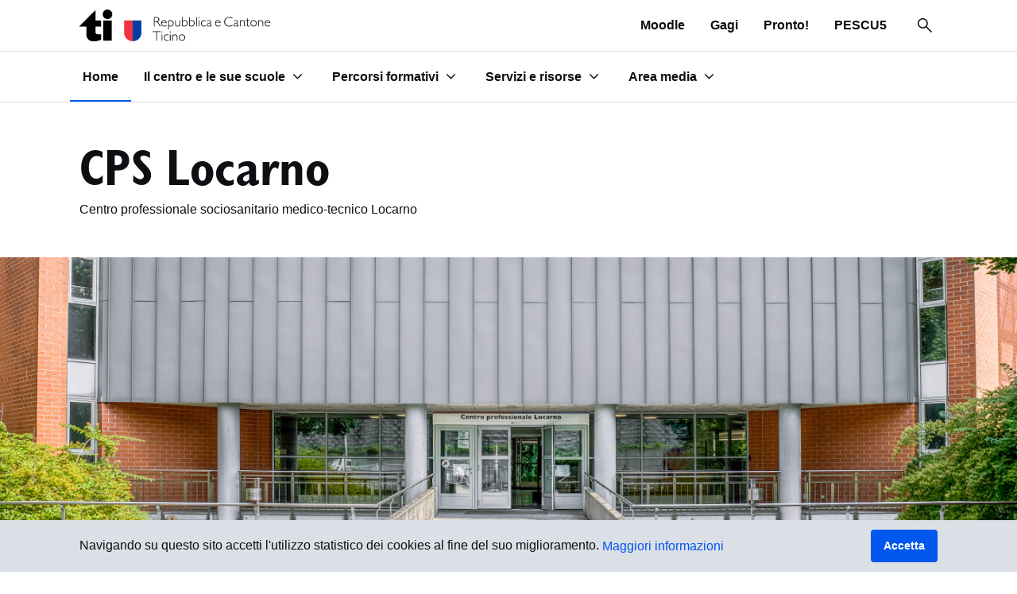

--- FILE ---
content_type: text/html; charset=utf-8
request_url: https://www.cpslocarno.ti.ch/
body_size: 11479
content:
<!DOCTYPE html>
<html lang="it">
	<head>
		<meta charset="utf-8">
		<!--
	Based on the TYPO3 Bootstrap Package by Benjamin Kott - https://www.bootstrap-package.com/
	This website is powered by TYPO3 - inspiring people to share!
	TYPO3 is a free open source Content Management Framework initially created by Kasper Skaarhoj and licensed under GNU/GPL.
	TYPO3 is copyright 1998-2026 of Kasper Skaarhoj. Extensions are copyright of their respective owners.
	Information and contribution at https://typo3.org/
-->
		<link rel="icon" href="/typo3conf/ext/bootstrap_package_tich/Resources/Public/Icons/favicon/light/favicon.ico" type="image/vnd.microsoft.icon">
		<title>Home | CPS Locarno</title>
		<meta http-equiv="x-ua-compatible" content="IE=edge">
		<meta name="viewport" content="width=device-width, initial-scale=1, minimum-scale=1">
		<meta name="robots" content="index,follow">
		<meta name="twitter:card" content="summary">
		<meta name="apple-mobile-web-app-capable" content="no">
		<meta name="google" content="notranslate">
		<meta name="dipartimento" content="Dipartimento dell&#039;educazione della cultura e dello sport">
		<meta name="livello1" content="Divisione della formazione professionale">
		<meta name="livello2" content="Scuole professionali">
		<meta name="temamatomo" content="cpslocarno">
		<meta name="tipopagina" content="Home page">
		<meta name="tich-keywords" content="Duale - 3 anni - AFC - CPS Locarno - SMT">
		<link rel="stylesheet" href="/typo3temp/assets/bootstrappackage/fonts/284ba9c5345a729d38fc3d3bb72eea6caaef6180abbc77928e15e42297d05f8b/webfont.css?1768884929" media="all">
		<link rel="stylesheet" href="/typo3conf/ext/bootstrap_package/Resources/Public/Fonts/bootstrappackageicon.min.css?1745388924" media="all">
		<link rel="stylesheet" href="/typo3temp/assets/bootstrappackage/css/theme-07a1c4cde850a6307dc05b59fa6a3b63ea35b4a12fd2b73ab26b9a43ca93c413.css?1768452839" media="all">
		<link rel="stylesheet" href="/typo3temp/assets/bootstrappackage/fonts/2e37fda350457a7afce39eca6c02a5d60c1683a839a0608d947c9c05b3eaef57/webfont.css?1768884929" media="all">
		<link rel="stylesheet" href="/typo3conf/ext/bootstrap_package_tich/Resources/Public/Plugins/OwlCarousel2-2.3.4/assets/owl.carousel.min.css?1764175476" media="all">
		<link rel="stylesheet" href="/typo3conf/ext/bootstrap_package_tich/Resources/Public/Plugins/OwlCarousel2-2.3.4/assets/owl.theme.default.min.css?1764175476" media="all">
		<link rel="stylesheet" href="https://cdnjs.cloudflare.com/ajax/libs/jqueryui/1.13.2/themes/base/jquery-ui.min.css" media="all">
		<link rel="stylesheet" href="/typo3conf/ext/bootstrap_package_tich/Resources/Public/Css/daterangepicker.css?1764175476" media="all">
		<link rel="stylesheet" href="/typo3conf/ext/bootstrap_package_tich/Resources/Public/Css/select2.min.css?1764175476" media="all">
		<link rel="stylesheet" href="/typo3conf/ext/bootstrap_package_tich/Resources/Public/Plugins/DataTables/datatables.css?1767017536" media="all">
		<link rel="stylesheet" href="/typo3temp/assets/bootstrappackage/css/elasticsearch-bac44f918ea27339e69d0ade6b63c87b3ded8b550de375da778fa2cfd650e03b.css?1768452838" media="all">
		<!-- Google Tag Manager -->
		<script>
(function(w,d,s,l,i){w[l]=w[l]||[];w[l].push({'gtm.start':
new Date().getTime(),event:'gtm.js'});var f=d.getElementsByTagName(s)[0],
j=d.createElement(s),dl=l!='dataLayer'?'&l='+l:'';j.async=true;j.src=
'https://www.googletagmanager.com/gtm.js?id='+i+dl;f.parentNode.insertBefore(j,f);
})(window,document,'script','dataLayer','GTM-PSV3WQ6');
</script>
		<!-- End Google Tag Manager -->
		<link rel="icon" type="image/png" href="/typo3conf/ext/bootstrap_package_tich/Resources/Public/Icons/favicon/light/favicon_16.png" sizes="16x16">
		<link rel="icon" type="image/png" href="/typo3conf/ext/bootstrap_package_tich/Resources/Public/Icons/favicon/light/favicon_32.png" sizes="32x32">
		<link rel="icon" type="image/png" href="/typo3conf/ext/bootstrap_package_tich/Resources/Public/Icons/favicon/light/favicon_64.png" sizes="64x64">
		<link rel="icon" type="image/png" href="/typo3conf/ext/bootstrap_package_tich/Resources/Public/Icons/favicon/light/favicon_96.png" sizes="96x96">
		<link rel="icon" type="image/png" href="/typo3conf/ext/bootstrap_package_tich/Resources/Public/Icons/favicon/light/favicon_192.png" sizes="192x192">
		<link rel="icon" type="image/png" href="/typo3conf/ext/bootstrap_package_tich/Resources/Public/Icons/favicon/light/favicon_256.png" sizes="256x256">
		<link rel="icon" type="image/png" href="/typo3conf/ext/bootstrap_package_tich/Resources/Public/Icons/favicon/light/favicon_512.png" sizes="512x512">
		<link rel="apple-touch-icon" href="/typo3conf/ext/bootstrap_package_tich/Resources/Public/Icons/favicon/light/favicon_120.png" sizes="120x120">
		<link rel="apple-touch-icon" href="/typo3conf/ext/bootstrap_package_tich/Resources/Public/Icons/favicon/light/favicon_144.png" sizes="144x144">
		<link rel="apple-touch-icon" href="/typo3conf/ext/bootstrap_package_tich/Resources/Public/Icons/favicon/light/favicon_152.png" sizes="152x152">
		<link rel="apple-touch-icon" href="/typo3conf/ext/bootstrap_package_tich/Resources/Public/Icons/favicon/light/favicon_180.png" sizes="180x180">
		<link rel="apple-touch-icon" href="/typo3conf/ext/bootstrap_package_tich/Resources/Public/Icons/favicon/light/favicon_192.png" sizes="192x192">
		<link rel="apple-touch-icon" href="/typo3conf/ext/bootstrap_package_tich/Resources/Public/Icons/favicon/light/favicon_512.png" sizes="512x512">
		<link rel="canonical" href="https://www.cpslocarno.ti.ch/"> </head>
	<body id="p9" class="page-9 pagelevel-0 language-0 backendlayout-default layout-default">
		<!-- Google Tag Manager (noscript) -->
		<noscript>
			<iframe src="https://www.googletagmanager.com/ns.html?id=GTM-PSV3WQ6"height="0" width="0" style="display:none;visibility:hidden"></iframe>
		</noscript>
		<!-- End Google Tag Manager (noscript) -->
		<div id="top"></div>
		<div class="body-bg">
			<!--googleoff: index-->
			<div id="cookieconsent"> <span data-cookieconsent-setting="cookie.expiryDays" data-cookieconsent-value="365"></span> <span data-cookieconsent-setting="content.header" data-cookieconsent-value="Utilizziamo i cookie"></span> <span data-cookieconsent-setting="content.message" data-cookieconsent-value="Navigando su questo sito accetti l&#039;utilizzo statistico dei cookies al fine del suo miglioramento."></span> <span data-cookieconsent-setting="content.dismiss" data-cookieconsent-value="Accetta"></span> <span data-cookieconsent-setting="content.allow" data-cookieconsent-value="Consenti i cookie"></span> <span data-cookieconsent-setting="content.deny" data-cookieconsent-value="Declino"></span> <span data-cookieconsent-setting="content.link" data-cookieconsent-value="Maggiori informazioni"></span> <span data-cookieconsent-setting="content.href" data-cookieconsent-value="https://www.ti.ch/informazionilegali"></span> <span data-cookieconsent-setting="layout" data-cookieconsent-value="basic"></span> <span data-cookieconsent-setting="type" data-cookieconsent-value="info"></span> <span data-cookieconsent-setting="position" data-cookieconsent-value="bottom"></span> <span data-cookieconsent-setting="revokable" data-cookieconsent-value="0"></span> <span data-cookieconsent-setting="static" data-cookieconsent-value="0"></span> <span data-cookieconsent-setting="location" data-cookieconsent-value="0"></span> <span data-cookieconsent-setting="law.countryCode" data-cookieconsent-value=""></span> <span data-cookieconsent-setting="law.regionalLaw" data-cookieconsent-value="1"></span> </div>
			 <a class="visually-hidden-focusable page-skip-link" href="#page-content"> <span>Vai al contenuto della pagina</span> </a> <a class="visually-hidden-focusable page-skip-link" href="#page-footer"> <span>Vai al piè di pagina</span> </a>
			<header id="page-header" class="bp-page-header navbar navbar-mainnavigation navbar-default navbar-has-image navbar-top navbar-top scrollMenu">
				<div class="tich-header-row" id="tich-header-collapse">
					<div class="tich-nav-container">
						<div class="tich-header-titolo"> <a href="/" title="CPS Locarno" class="navbar-brand navbar-brand-image"> <img id="tich-logo" class="navbar-brand-logo-normal" src="/typo3conf/ext/bootstrap_package_tich/Resources/Public/Images/stemma.svg" alt="CPS Locarno" height="40" width="240"> </a> </div>
						<div class="tich-header-action"> <a href="https://moodle.edu.ti.ch" target="_blank" aria-label="Moodle" rel="noreferrer" class="btn btn-lg btn-link btn-dark tich-icon-left"> Moodle </a> <a href="https://www.gagi.ti.ch" target="_blank" aria-label="Gagi" rel="noreferrer" class="btn btn-lg btn-link btn-dark tich-icon-left"> Gagi </a> <a href="https://mail.edu.ti.ch/hpronto" target="_blank" aria-label="Pronto!" rel="noreferrer" class="btn btn-lg btn-link btn-dark tich-icon-left"> Pronto! </a> <a href="https://outlook.office.com/mail/" target="_blank" aria-label="PESCU5" rel="noreferrer" class="btn btn-lg btn-link btn-dark tich-icon-left"> PESCU5 </a>
							<button class="btn btn-lg btn-link btn-dark" aria-label="Ricerca in tutto il sito" id="call-to-action-ricerca" data-bs-toggle="offcanvas" data-bs-target="#canvas-ricerca" aria-controls="canvas-ricerca-destra"><span class="material-symbols-outlined" aria-hidden="true" role="img" data-icon="search"></span></button>
							 </div>
						 </div>
					 </div>
				<div class="tich-nav-container container-mainnavigation" id="tich-header-menu"> <a href="/" id="tich-link-logo-compatto" title="CPS Locarno" class="navbar-brand navbar-brand-image"> <img id="tich-logo-compatto" src="/typo3conf/ext/bootstrap_package_tich/Resources/Public/Images/stemma-compatto.svg" alt="CPS Locarno" height="40" width="240"> </a> <span>
						<button class="btn btn-lg btn-link btn-dark tich-btn-ricerca-mobile" aria-label="Ricerca in tutto il sito" id="call-to-action-ricerca" data-bs-toggle="offcanvas" data-bs-target="#canvas-ricerca" aria-controls="canvas-ricerca-destra"><span class="material-symbols-outlined"role="img" data-icon="search"></span></button>
						<div class="mobile apri"><a href="#" id="tich-apri-menu-mobile" class="btn btn-link btn-lg btn-dark tich-icon-right">Menu <span class="material-symbols-outlined" role="img" data-icon="menu"></span></a></div>
						<div class="mobile chiudi"><a href="#" id="tich-chiudi-menu-mobile" class="btn btn-link btn-lg btn-dark tich-icon-right">Chiudi <span class="material-symbols-outlined" role="img" data-icon="close"></span></a></div>
						 </span>
					<nav aria-label="Navigazione principale" id="mainnavigation" class="collapse navbar-collapse">
						<ul class="navbar-nav">
							<li class="nav-item"> <a id="nav-item-4414" href="/" class="nav-link nav-link-main active" aria-current="false" > <span class="nav-link-text"> Home </span> </a>
								<div class="dropdown-menu"> </div>
								 </li>
							<li class="nav-item nav-style-mega">
								<button type="button" id="nav-toggle-469" class="tich-menu-link nav-link nav-link-toggle nav-link-main" data-bs-toggle="dropdown" data-bs-display="static" aria-haspopup="true" aria-expanded="false" > <span class="nav-link-text"> Il centro e le sue scuole </span> <span class="material-symbols-outlined tich-nav-link-indicator" aria-hidden="true" role="img" data-icon="expand_more"></span> <span class="nav-link-text visually-hidden">Submenu for "Il centro e le sue scuole"</span> </button>
								<div class="dropdown-menu dropdown-menu-mega">
									<ul class="dropdown-nav tich-menu-livello-2" data-level="2">
										<li class=" nav-item tich-menu-link"> <a href="/il-centro-e-le-sue-scuole" class="nav-link nav-link-main link-parent"> <span class="nav-link-text testo"> Il centro e le sue scuole </span> <span class="esplora">Esplora <span class="material-symbols-outlined" aria-hidden="true" role="img" data-icon="arrow_right_alt"></span> </span> </a> </li>
										<li class=" tich-menu-dir">
											<button id="nav-item-5643" type="tich-menu" class="tich-menu-link-2 nav-link-main" aria-expanded="false"> <span class="nav-link-text"> Le scuole </span> <span class="material-symbols-outlined" aria-hidden="true" role="img" data-icon="chevron_right"></span> <span class="nav-link-text visually-hidden">Submenu for "Le scuole"</span> </button>
											<ul class="dropdown-nav tich-menu-livello-3" data-level="3">
												<li class=" nav-item tich-menu-link"> <a href="/il-centro-e-le-sue-scuole/le-scuole" class="nav-link nav-link-main link-parent"> <span class="nav-link-text testo"> Le scuole </span> <span class="esplora">Esplora <span class="material-symbols-outlined" aria-hidden="true" role="img" data-icon="arrow_right_alt"></span> </span> </a> </li>
												<li class=" tich-menu-link"> <a id="nav-item-5644" href="/il-centro-e-le-sue-scuole/le-scuole/scuola-medico-tecnica-smt" class="menu-link nav-link nav-link-main" aria-current="false" > <span class="testo">Scuola medico-tecnica (SMT)</span> </a> </li>
												<li class=" tich-menu-link"> <a id="nav-item-5645" href="/il-centro-e-le-sue-scuole/le-scuole/scuola-specializzata-superiore-medico-tecnica-sssmt" class="menu-link nav-link nav-link-main" aria-current="false" > <span class="testo">Scuola specializzata superiore medico-tecnica (SSSMT)</span> </a> </li>
												 </ul>
											 </li>
										<li class=" tich-menu-link"> <a id="nav-item-471" href="/il-centro-e-le-sue-scuole/ritratto" class="menu-link nav-link nav-link-main" aria-current="false" > <span class="testo">Ritratto</span> </a> </li>
										<li class=" tich-menu-link"> <a id="nav-item-1373" href="/il-centro-e-le-sue-scuole/organigramma" class="menu-link nav-link nav-link-main" aria-current="false" > <span class="testo">Organigramma</span> </a> </li>
										<li class=" tich-menu-link"> <a id="nav-item-485" href="/il-centro-e-le-sue-scuole/iscrizione" class="menu-link nav-link nav-link-main" aria-current="false" > <span class="testo">Iscrizione</span> </a> </li>
										<li class=" tich-menu-link"> <a id="nav-item-474" href="/il-centro-e-le-sue-scuole/certificati-di-qualita" class="menu-link nav-link nav-link-main" aria-current="false" > <span class="testo">Certificati di qualità</span> </a> </li>
										<li class=" tich-menu-link"> <a id="nav-item-473" href="/il-centro-e-le-sue-scuole/leggi-e-regolamenti" class="menu-link nav-link nav-link-main" aria-current="false" > <span class="testo">Leggi e regolamenti</span> </a> </li>
										 </ul>
									 </div>
								 </li>
							<li class="nav-item nav-style-mega">
								<button type="button" id="nav-toggle-477" class="tich-menu-link nav-link nav-link-toggle nav-link-main" data-bs-toggle="dropdown" data-bs-display="static" aria-haspopup="true" aria-expanded="false" > <span class="nav-link-text"> Percorsi formativi </span> <span class="material-symbols-outlined tich-nav-link-indicator" aria-hidden="true" role="img" data-icon="expand_more"></span> <span class="nav-link-text visually-hidden">Submenu for "Percorsi formativi"</span> </button>
								<div class="dropdown-menu dropdown-menu-mega">
									<ul class="dropdown-nav tich-menu-livello-2" data-level="2">
										<li class=" nav-item tich-menu-link"> <a href="/percorsi-formativi" class="nav-link nav-link-main link-parent"> <span class="nav-link-text testo"> Percorsi formativi </span> <span class="esplora">Esplora <span class="material-symbols-outlined" aria-hidden="true" role="img" data-icon="arrow_right_alt"></span> </span> </a> </li>
										<li class=" tich-menu-dir">
											<button id="nav-item-478" type="tich-menu" class="tich-menu-link-2 nav-link-main" aria-expanded="false"> <span class="nav-link-text"> Formazione professionale di base </span> <span class="material-symbols-outlined" aria-hidden="true" role="img" data-icon="chevron_right"></span> <span class="nav-link-text visually-hidden">Submenu for "Formazione professionale di base"</span> </button>
											<ul class="dropdown-nav tich-menu-livello-3" data-level="3">
												<li class=" nav-item tich-menu-link"> <a href="/percorsi-formativi/formazione-professionale-di-base" class="nav-link nav-link-main link-parent"> <span class="nav-link-text testo"> Formazione professionale di base </span> <span class="esplora">Esplora <span class="material-symbols-outlined" aria-hidden="true" role="img" data-icon="arrow_right_alt"></span> </span> </a> </li>
												<li class=" tich-menu-link"> <a id="nav-item-486" href="/percorsi-formativi/formazione-professionale-di-base/assistente-di-studio-medico-afc" class="menu-link nav-link nav-link-main" aria-current="false" > <span class="testo">Assistente di studio medico AFC</span> </a> </li>
												<li class=" tich-menu-link"> <a id="nav-item-489" href="/percorsi-formativi/formazione-professionale-di-base/assistente-di-studio-veterinario-afc" class="menu-link nav-link nav-link-main" aria-current="false" > <span class="testo">Assistente di studio veterinario AFC</span> </a> </li>
												<li class=" tich-menu-link"> <a id="nav-item-488" href="/percorsi-formativi/formazione-professionale-di-base/guardiana-o-di-animali-afc" class="menu-link nav-link nav-link-main" aria-current="false" > <span class="testo">Guardiana/o di animali AFC</span> </a> </li>
												<li class=" tich-menu-link"> <a id="nav-item-1933" href="/percorsi-formativi/formazione-professionale-di-base/maturita-professionale-indirizzo-sanita-e-socialita-mpss" class="menu-link nav-link nav-link-main" aria-current="false" > <span class="testo">Maturità professionale, indirizzo sanità e socialità (MPSS)</span> </a> </li>
												 </ul>
											 </li>
										<li class=" tich-menu-dir">
											<button id="nav-item-479" type="tich-menu" class="tich-menu-link-2 nav-link-main" aria-expanded="false"> <span class="nav-link-text"> Formazione professionale superiore </span> <span class="material-symbols-outlined" aria-hidden="true" role="img" data-icon="chevron_right"></span> <span class="nav-link-text visually-hidden">Submenu for "Formazione professionale superiore"</span> </button>
											<ul class="dropdown-nav tich-menu-livello-3" data-level="3">
												<li class=" nav-item tich-menu-link"> <a href="/percorsi-formativi/formazione-professionale-superiore" class="nav-link nav-link-main link-parent"> <span class="nav-link-text testo"> Formazione professionale superiore </span> <span class="esplora">Esplora <span class="material-symbols-outlined" aria-hidden="true" role="img" data-icon="arrow_right_alt"></span> </span> </a> </li>
												<li class=" tich-menu-link"> <a id="nav-item-490" href="/percorsi-formativi/formazione-professionale-superiore/tecnica-o-in-analisi-biomediche-dipl-sss" class="menu-link nav-link nav-link-main" aria-current="false" > <span class="testo">Tecnica/o in analisi biomediche dipl. SSS</span> </a> </li>
												<li class=" tich-menu-link"> <a id="nav-item-495" href="/percorsi-formativi/formazione-professionale-superiore/tecnica-o-di-radiologia-medica-dipl-sss" class="menu-link nav-link nav-link-main" aria-current="false" > <span class="testo">Tecnica/o di radiologia medica dipl. SSS</span> </a> </li>
												<li class=" tich-menu-dir">
													<button id="nav-item-1699" type="tich-menu" class="tich-menu-link-3 nav-link-main" aria-expanded="false"> <span class="nav-link-text"> Esami federali </span> <span class="material-symbols-outlined" aria-hidden="true" role="img" data-icon="chevron_right"></span> <span class="nav-link-text visually-hidden">Submenu for "Esami federali"</span> </button>
													<ul class="dropdown-nav tich-menu-livello-4" data-level="4">
														<li class=" nav-item tich-menu-link"> <a href="/percorsi-formativi/formazione-professionale-superiore/esami-federali" class="nav-link nav-link-main link-parent"> <span class="nav-link-text testo"> Esami federali </span> <span class="esplora">Esplora <span class="material-symbols-outlined" aria-hidden="true" role="img" data-icon="arrow_right_alt"></span> </span> </a> </li>
														<li class=" tich-menu-link"> <a id="nav-item-509" href="/percorsi-formativi/formazione-professionale-superiore/esami-federali/coordinatrice-tore-in-medicina-ambulatoriale-apf-indirizzo-clinico" class="menu-link nav-link nav-link-main" aria-current="false" > <span class="testo">Coordinatrice/tore in medicina ambulatoriale APF indirizzo clinico</span> </a> </li>
														<li class=" tich-menu-link"> <a id="nav-item-499" href="/percorsi-formativi/formazione-professionale-superiore/esami-federali/coordinatrice-tore-in-medicina-ambulatoriale-apf-indirizzo-gestione" class="menu-link nav-link nav-link-main" aria-current="false" > <span class="testo">Coordinatrice/tore in medicina ambulatoriale APF indirizzo gestione</span> </a> </li>
														 </ul>
													 </li>
												 </ul>
											 </li>
										<li class=" tich-menu-dir">
											<button id="nav-item-506" type="tich-menu" class="tich-menu-link-2 nav-link-main" aria-expanded="false"> <span class="nav-link-text"> Formazione continua </span> <span class="material-symbols-outlined" aria-hidden="true" role="img" data-icon="chevron_right"></span> <span class="nav-link-text visually-hidden">Submenu for "Formazione continua"</span> </button>
											<ul class="dropdown-nav tich-menu-livello-3" data-level="3">
												<li class=" nav-item tich-menu-link"> <a href="/percorsi-formativi/formazione-continua" class="nav-link nav-link-main link-parent"> <span class="nav-link-text testo"> Formazione continua </span> <span class="esplora">Esplora <span class="material-symbols-outlined" aria-hidden="true" role="img" data-icon="arrow_right_alt"></span> </span> </a> </li>
												<li class=" tich-menu-link"> <a id="nav-item-508" href="/percorsi-formativi/formazione-continua/istruttrice-tore-cinofilo-con-diploma-cantonale" class="menu-link nav-link nav-link-main" aria-current="false" > <span class="testo">Istruttrice/tore cinofilo con Diploma cantonale</span> </a> </li>
												<li class=" tich-menu-link"> <a id="nav-item-510" href="/percorsi-formativi/formazione-continua/corsi-e-perfezionamento" class="menu-link nav-link nav-link-main" aria-current="false" > <span class="testo">Corsi e perfezionamento</span> </a> </li>
												 </ul>
											 </li>
										 </ul>
									 </div>
								 </li>
							<li class="nav-item nav-style-mega">
								<button type="button" id="nav-toggle-482" class="tich-menu-link nav-link nav-link-toggle nav-link-main" data-bs-toggle="dropdown" data-bs-display="static" aria-haspopup="true" aria-expanded="false" > <span class="nav-link-text"> Servizi e risorse </span> <span class="material-symbols-outlined tich-nav-link-indicator" aria-hidden="true" role="img" data-icon="expand_more"></span> <span class="nav-link-text visually-hidden">Submenu for "Servizi e risorse"</span> </button>
								<div class="dropdown-menu dropdown-menu-mega">
									<ul class="dropdown-nav tich-menu-livello-2" data-level="2">
										<li class=" nav-item tich-menu-link"> <a href="/servizi-e-risorse" class="nav-link nav-link-main link-parent"> <span class="nav-link-text testo"> Servizi e risorse </span> <span class="esplora">Esplora <span class="material-symbols-outlined" aria-hidden="true" role="img" data-icon="arrow_right_alt"></span> </span> </a> </li>
										<li class=" tich-menu-link"> <a id="nav-item-484" href="/servizi-e-risorse/orari-e-calendario-scolastico" class="menu-link nav-link nav-link-main" aria-current="false" > <span class="testo">Orari e calendario scolastico</span> </a> </li>
										<li class=" tich-menu-dir">
											<button id="nav-item-496" type="tich-menu" class="tich-menu-link-2 nav-link-main" aria-expanded="false"> <span class="nav-link-text"> Risorse </span> <span class="material-symbols-outlined" aria-hidden="true" role="img" data-icon="chevron_right"></span> <span class="nav-link-text visually-hidden">Submenu for "Risorse"</span> </button>
											<ul class="dropdown-nav tich-menu-livello-3" data-level="3">
												<li class=" nav-item tich-menu-link"> <a href="/servizi-e-risorse/risorse" class="nav-link nav-link-main link-parent"> <span class="nav-link-text testo"> Risorse </span> <span class="esplora">Esplora <span class="material-symbols-outlined" aria-hidden="true" role="img" data-icon="arrow_right_alt"></span> </span> </a> </li>
												<li class=" tich-menu-link"> <a id="nav-item-505" href="/servizi-e-risorse/risorse/mediazione-scolastica" class="menu-link nav-link nav-link-main" aria-current="false" > <span class="testo">Mediazione scolastica</span> </a> </li>
												<li class=" tich-menu-link"> <a id="nav-item-503" href="/servizi-e-risorse/risorse/ispettorato" class="menu-link nav-link nav-link-main" aria-current="false" > <span class="testo">Ispettorato</span> </a> </li>
												<li class=" tich-menu-link"> <a id="nav-item-7161" href="/servizi-e-risorse/risorse/servizi-di-orientamento" class="menu-link nav-link nav-link-main" aria-current="false" > <span class="testo">Servizi di orientamento</span> </a> </li>
												<li class=" tich-menu-link"> <a id="nav-item-7065" href="/servizi-e-risorse/risorse/accompagnamento-individuale" class="menu-link nav-link nav-link-main" aria-current="false" > <span class="testo">Accompagnamento individuale</span> </a> </li>
												<li class=" tich-menu-link"> <a id="nav-item-502" href="/servizi-e-risorse/risorse/aiuto-allo-studio" class="menu-link nav-link nav-link-main" aria-current="false" > <span class="testo">Aiuto allo studio</span> </a> </li>
												<li class=" tich-menu-link"> <a id="nav-item-501" href="/servizi-e-risorse/risorse/scambi-linguistici-e-professionali" class="menu-link nav-link nav-link-main" aria-current="false" > <span class="testo">Scambi linguistici e professionali</span> </a> </li>
												 </ul>
											 </li>
										<li class=" tich-menu-link"> <a id="nav-item-483" href="/servizi-e-risorse/domande-frequenti" class="menu-link nav-link nav-link-main" aria-current="false" > <span class="testo">Domande frequenti</span> </a> </li>
										<li class=" tich-menu-link"> <a id="nav-item-7121" href="/servizi-e-risorse/link-utili" class="menu-link nav-link nav-link-main" aria-current="false" > <span class="testo">Link utili</span> </a> </li>
										 </ul>
									 </div>
								 </li>
							<li class="nav-item nav-style-simple">
								<button type="button" id="nav-toggle-5482" class="tich-menu-link nav-link nav-link-toggle nav-link-main" data-bs-toggle="dropdown" data-bs-display="static" aria-haspopup="true" aria-expanded="false" > <span class="nav-link-text"> Area media </span> <span class="material-symbols-outlined tich-nav-link-indicator" aria-hidden="true" role="img" data-icon="expand_more"></span> <span class="nav-link-text visually-hidden">Submenu for "Area media"</span> </button>
								<div class="dropdown-menu dropdown-menu-simple">
									<ul class="dropdown-nav tich-menu-livello-2" data-level="2">
										<li class=" nav-item tich-menu-link"> <a href="/area-media" class="nav-link nav-link-main link-parent"> <span class="nav-link-text testo"> Area media </span> <span class="esplora">Esplora <span class="material-symbols-outlined" aria-hidden="true" role="img" data-icon="arrow_right_alt"></span> </span> </a> </li>
										<li class=" tich-menu-link"> <a id="nav-item-5483" href="/area-media/notizie" class="menu-link nav-link nav-link-main" aria-current="false" > <span class="testo">Notizie</span> </a> </li>
										<li class=" tich-menu-link"> <a id="nav-item-1659" href="/area-media/eventi" class="menu-link nav-link nav-link-main" aria-current="false" > <span class="testo">Eventi</span> </a> </li>
										 </ul>
									 </div>
								 </li>
							 </ul>
						<ul class="tich-menu-mobile-1 mobile">
							<li data-level="1" data-tipo="link-menu" class=""> <a href="" class="link-esplora ">Esplora <span class="material-symbols-outlined" role="img" data-icon="arrow_right_alt"></span></a> </li>
							<li data-level="1" data-id="4414" data-tipo="link" class="li-link "> <a class="menu-link " href="/">Home</a> </li>
							<li data-level="1" data-id="469" data-tipo="menu"> <a class="menu " href="/il-centro-e-le-sue-scuole">Il centro e le sue scuole <span class="material-symbols-outlined" aria-hidden="true" role="img" data-icon="chevron_right"></span> </a>
								<ul class="tich-menu-mobile-2 mobile">
									<li data-level="2" data-tipo="link-menu" class=""> <a href="/il-centro-e-le-sue-scuole" class="link-esplora ">Esplora <span class="material-symbols-outlined" role="img" data-icon="arrow_right_alt"></span></a> </li>
									<li data-level="2" data-id="5643" data-tipo="menu"> <a class="menu " href="/il-centro-e-le-sue-scuole/le-scuole">Le scuole <span class="material-symbols-outlined" aria-hidden="true" role="img" data-icon="chevron_right"></span> </a>
										<ul class="tich-menu-mobile-3 mobile">
											<li data-level="3" data-tipo="link-menu" class=""> <a href="/il-centro-e-le-sue-scuole/le-scuole" class="link-esplora ">Esplora <span class="material-symbols-outlined" role="img" data-icon="arrow_right_alt"></span></a> </li>
											<li data-level="3" data-id="5644" data-tipo="link" class="li-link "> <a class="menu-link " href="/il-centro-e-le-sue-scuole/le-scuole/scuola-medico-tecnica-smt">Scuola medico-tecnica (SMT)</a> </li>
											<li data-level="3" data-id="5645" data-tipo="link" class="li-link "> <a class="menu-link " href="/il-centro-e-le-sue-scuole/le-scuole/scuola-specializzata-superiore-medico-tecnica-sssmt">Scuola specializzata superiore medico-tecnica (SSSMT)</a> </li>
											 </ul>
										 </li>
									<li data-level="2" data-id="471" data-tipo="link" class="li-link "> <a class="menu-link " href="/il-centro-e-le-sue-scuole/ritratto">Ritratto</a> </li>
									<li data-level="2" data-id="1373" data-tipo="link" class="li-link "> <a class="menu-link " href="/il-centro-e-le-sue-scuole/organigramma">Organigramma</a> </li>
									<li data-level="2" data-id="485" data-tipo="link" class="li-link "> <a class="menu-link " href="/il-centro-e-le-sue-scuole/iscrizione">Iscrizione</a> </li>
									<li data-level="2" data-id="474" data-tipo="link" class="li-link "> <a class="menu-link " href="/il-centro-e-le-sue-scuole/certificati-di-qualita">Certificati di qualità</a> </li>
									<li data-level="2" data-id="473" data-tipo="link" class="li-link "> <a class="menu-link " href="/il-centro-e-le-sue-scuole/leggi-e-regolamenti">Leggi e regolamenti</a> </li>
									 </ul>
								 </li>
							<li data-level="1" data-id="477" data-tipo="menu"> <a class="menu " href="/percorsi-formativi">Percorsi formativi <span class="material-symbols-outlined" aria-hidden="true" role="img" data-icon="chevron_right"></span> </a>
								<ul class="tich-menu-mobile-2 mobile">
									<li data-level="2" data-tipo="link-menu" class=""> <a href="/percorsi-formativi" class="link-esplora ">Esplora <span class="material-symbols-outlined" role="img" data-icon="arrow_right_alt"></span></a> </li>
									<li data-level="2" data-id="478" data-tipo="menu"> <a class="menu " href="/percorsi-formativi/formazione-professionale-di-base">Formazione professionale di base <span class="material-symbols-outlined" aria-hidden="true" role="img" data-icon="chevron_right"></span> </a>
										<ul class="tich-menu-mobile-3 mobile">
											<li data-level="3" data-tipo="link-menu" class=""> <a href="/percorsi-formativi/formazione-professionale-di-base" class="link-esplora ">Esplora <span class="material-symbols-outlined" role="img" data-icon="arrow_right_alt"></span></a> </li>
											<li data-level="3" data-id="486" data-tipo="link" class="li-link "> <a class="menu-link " href="/percorsi-formativi/formazione-professionale-di-base/assistente-di-studio-medico-afc">Assistente di studio medico AFC</a> </li>
											<li data-level="3" data-id="489" data-tipo="link" class="li-link "> <a class="menu-link " href="/percorsi-formativi/formazione-professionale-di-base/assistente-di-studio-veterinario-afc">Assistente di studio veterinario AFC</a> </li>
											<li data-level="3" data-id="488" data-tipo="link" class="li-link "> <a class="menu-link " href="/percorsi-formativi/formazione-professionale-di-base/guardiana-o-di-animali-afc">Guardiana/o di animali AFC</a> </li>
											<li data-level="3" data-id="1933" data-tipo="link" class="li-link "> <a class="menu-link " href="/percorsi-formativi/formazione-professionale-di-base/maturita-professionale-indirizzo-sanita-e-socialita-mpss">Maturità professionale, indirizzo sanità e socialità (MPSS)</a> </li>
											 </ul>
										 </li>
									<li data-level="2" data-id="479" data-tipo="menu"> <a class="menu " href="/percorsi-formativi/formazione-professionale-superiore">Formazione professionale superiore <span class="material-symbols-outlined" aria-hidden="true" role="img" data-icon="chevron_right"></span> </a>
										<ul class="tich-menu-mobile-3 mobile">
											<li data-level="3" data-tipo="link-menu" class=""> <a href="/percorsi-formativi/formazione-professionale-superiore" class="link-esplora ">Esplora <span class="material-symbols-outlined" role="img" data-icon="arrow_right_alt"></span></a> </li>
											<li data-level="3" data-id="490" data-tipo="link" class="li-link "> <a class="menu-link " href="/percorsi-formativi/formazione-professionale-superiore/tecnica-o-in-analisi-biomediche-dipl-sss">Tecnica/o in analisi biomediche dipl. SSS</a> </li>
											<li data-level="3" data-id="495" data-tipo="link" class="li-link "> <a class="menu-link " href="/percorsi-formativi/formazione-professionale-superiore/tecnica-o-di-radiologia-medica-dipl-sss">Tecnica/o di radiologia medica dipl. SSS</a> </li>
											<li data-level="3" data-id="1699" data-tipo="menu"> <a class="menu " href="/percorsi-formativi/formazione-professionale-superiore/esami-federali">Esami federali <span class="material-symbols-outlined" aria-hidden="true" role="img" data-icon="chevron_right"></span> </a>
												<ul class="tich-menu-mobile-4 mobile">
													<li data-level="4" data-tipo="link-menu" class=""> <a href="/percorsi-formativi/formazione-professionale-superiore/esami-federali" class="link-esplora ">Esplora <span class="material-symbols-outlined" role="img" data-icon="arrow_right_alt"></span></a> </li>
													<li data-level="4" data-id="509" data-tipo="link" class="li-link "> <a class="menu-link " href="/percorsi-formativi/formazione-professionale-superiore/esami-federali/coordinatrice-tore-in-medicina-ambulatoriale-apf-indirizzo-clinico">Coordinatrice/tore in medicina ambulatoriale APF indirizzo clinico</a> </li>
													<li data-level="4" data-id="499" data-tipo="link" class="li-link "> <a class="menu-link " href="/percorsi-formativi/formazione-professionale-superiore/esami-federali/coordinatrice-tore-in-medicina-ambulatoriale-apf-indirizzo-gestione">Coordinatrice/tore in medicina ambulatoriale APF indirizzo gestione</a> </li>
													 </ul>
												 </li>
											 </ul>
										 </li>
									<li data-level="2" data-id="506" data-tipo="menu"> <a class="menu " href="/percorsi-formativi/formazione-continua">Formazione continua <span class="material-symbols-outlined" aria-hidden="true" role="img" data-icon="chevron_right"></span> </a>
										<ul class="tich-menu-mobile-3 mobile">
											<li data-level="3" data-tipo="link-menu" class=""> <a href="/percorsi-formativi/formazione-continua" class="link-esplora ">Esplora <span class="material-symbols-outlined" role="img" data-icon="arrow_right_alt"></span></a> </li>
											<li data-level="3" data-id="508" data-tipo="link" class="li-link "> <a class="menu-link " href="/percorsi-formativi/formazione-continua/istruttrice-tore-cinofilo-con-diploma-cantonale">Istruttrice/tore cinofilo con Diploma cantonale</a> </li>
											<li data-level="3" data-id="510" data-tipo="link" class="li-link "> <a class="menu-link " href="/percorsi-formativi/formazione-continua/corsi-e-perfezionamento">Corsi e perfezionamento</a> </li>
											 </ul>
										 </li>
									 </ul>
								 </li>
							<li data-level="1" data-id="482" data-tipo="menu"> <a class="menu " href="/servizi-e-risorse">Servizi e risorse <span class="material-symbols-outlined" aria-hidden="true" role="img" data-icon="chevron_right"></span> </a>
								<ul class="tich-menu-mobile-2 mobile">
									<li data-level="2" data-tipo="link-menu" class=""> <a href="/servizi-e-risorse" class="link-esplora ">Esplora <span class="material-symbols-outlined" role="img" data-icon="arrow_right_alt"></span></a> </li>
									<li data-level="2" data-id="484" data-tipo="link" class="li-link "> <a class="menu-link " href="/servizi-e-risorse/orari-e-calendario-scolastico">Orari e calendario scolastico</a> </li>
									<li data-level="2" data-id="496" data-tipo="menu"> <a class="menu " href="/servizi-e-risorse/risorse">Risorse <span class="material-symbols-outlined" aria-hidden="true" role="img" data-icon="chevron_right"></span> </a>
										<ul class="tich-menu-mobile-3 mobile">
											<li data-level="3" data-tipo="link-menu" class=""> <a href="/servizi-e-risorse/risorse" class="link-esplora ">Esplora <span class="material-symbols-outlined" role="img" data-icon="arrow_right_alt"></span></a> </li>
											<li data-level="3" data-id="505" data-tipo="link" class="li-link "> <a class="menu-link " href="/servizi-e-risorse/risorse/mediazione-scolastica">Mediazione scolastica</a> </li>
											<li data-level="3" data-id="503" data-tipo="link" class="li-link "> <a class="menu-link " href="/servizi-e-risorse/risorse/ispettorato">Ispettorato</a> </li>
											<li data-level="3" data-id="7161" data-tipo="link" class="li-link "> <a class="menu-link " href="/servizi-e-risorse/risorse/servizi-di-orientamento">Servizi di orientamento</a> </li>
											<li data-level="3" data-id="7065" data-tipo="link" class="li-link "> <a class="menu-link " href="/servizi-e-risorse/risorse/accompagnamento-individuale">Accompagnamento individuale</a> </li>
											<li data-level="3" data-id="502" data-tipo="link" class="li-link "> <a class="menu-link " href="/servizi-e-risorse/risorse/aiuto-allo-studio">Aiuto allo studio</a> </li>
											<li data-level="3" data-id="501" data-tipo="link" class="li-link "> <a class="menu-link " href="/servizi-e-risorse/risorse/scambi-linguistici-e-professionali">Scambi linguistici e professionali</a> </li>
											 </ul>
										 </li>
									<li data-level="2" data-id="483" data-tipo="link" class="li-link "> <a class="menu-link " href="/servizi-e-risorse/domande-frequenti">Domande frequenti</a> </li>
									<li data-level="2" data-id="7121" data-tipo="link" class="li-link "> <a class="menu-link " href="/servizi-e-risorse/link-utili">Link utili</a> </li>
									 </ul>
								 </li>
							<li data-level="1" data-id="5482" data-tipo="menu"> <a class="menu " href="/area-media">Area media <span class="material-symbols-outlined" aria-hidden="true" role="img" data-icon="chevron_right"></span> </a>
								<ul class="tich-menu-mobile-2 mobile">
									<li data-level="2" data-tipo="link-menu" class=""> <a href="/area-media" class="link-esplora ">Esplora <span class="material-symbols-outlined" role="img" data-icon="arrow_right_alt"></span></a> </li>
									<li data-level="2" data-id="5483" data-tipo="link" class="li-link "> <a class="menu-link " href="/area-media/notizie">Notizie</a> </li>
									<li data-level="2" data-id="1659" data-tipo="link" class="li-link "> <a class="menu-link " href="/area-media/eventi">Eventi</a> </li>
									 </ul>
								 </li>
							 </ul>
						 </nav>
					 </div>
				 </header>
			<div id="tich-menu-localizzato" style="display:none;"> </div>
			<div id="menu_overlay">
				<div class="tich-menu-sfondo">
					<div class="tich-menu tich-nav-container row">
						<div id="tich-menu-col-2" class="col-xxl-4 col-xl-4 col-lg-4 col-md-12"></div>
						<div id="tich-menu-col-3" class="col-xxl-4 col-xl-4 col-lg-4 col-md-12"></div>
						<div id="tich-menu-col-4" class="col-xxl-4 col-xl-4 col-lg-4 col-md-12"></div>
						 </div>
					<div class="tich-nav-container call-to-action-mobile"> <a href="https://moodle.edu.ti.ch" target="_blank" aria-label="Moodle" rel="noreferrer" class="btn btn-sm btn-link btn-dark tich-icon-left"> Moodle </a> <a href="https://www.gagi.ti.ch" target="_blank" aria-label="Gagi" rel="noreferrer" class="btn btn-sm btn-link btn-dark tich-icon-left"> Gagi </a> <a href="https://mail.edu.ti.ch/hpronto" target="_blank" aria-label="Pronto!" rel="noreferrer" class="btn btn-sm btn-link btn-dark tich-icon-left"> Pronto! </a> <a href="https://outlook.office.com/mail/" target="_blank" aria-label="PESCU5" rel="noreferrer" class="btn btn-sm btn-link btn-dark tich-icon-left"> PESCU5 </a> </div>
					<div class="tich-nav-container lingue-mobile"> </div>
					 </div>
				 </div>
			<div class="offcanvas offcanvas-end" tabindex="-1" id="canvas-ricerca" aria-labelledby="canvas-ricerca-destra">
				<div class="offcanvas-header">
					<button type="button" class="btn btn-lg btn-link btn-dark tich-icon-right text-reset" data-bs-dismiss="offcanvas" aria-label="Chiudi">Chiudi<span class="material-symbols-outlined" aria-hidden="true" role="img" data-icon="close"></span></button>
					 </div>
				<div class="offcanvas-body" id="canvas-ricerca-destra">
					<div id="c46829" class=" frame frame-default frame-type-list tich-cards-group frame-layout-default tich-frame-padding-top frame-size-default frame-height-default frame-background-none frame-space-before-none frame-space-after-none frame-no-backgroundimage">
						<div class="frame-group-container">
							<div class="frame-group-inner">
								<div class="frame-container frame-container-default">
									<div class="frame-inner">
										<div class="frame-header">
											<!--TYPO3SEARCH_end-->
											<h1 class="element-header "> <span>Ricerca</span> </h1>
											<!--TYPO3SEARCH_begin-->
											 </div>
										<div class="tx-tich-elasticsearch">
											<div class="">
												<div class="col-xxl-8 col-md-12">
													<form method="get" name="formRicercaSito" class="tich-elastic-formRicerca-lente"> <input type="hidden" name="id" class="id" value="9785"> <input type="hidden" name="site" class="site" value="cpslocarno"> <input type="hidden" name="client" class="client" value="generico"> <input type="hidden" name="start" class="start" value="0"> <input type="hidden" name="num" class="num" value="15">
														<div class="row">
															<div class="col">
																<div class="input-group tich-input-group-ricerca"> <span class="tich-btn-search material-symbols-outlined" aria-hidden="true">search</span> <input type="text" name="q" class="form-control ui-autocomplete-input tich-campo-ricerca tich-clear-field" value="" placeholder="Cerca contenuto" size="50" aria-label="Cerca contenuto" autocomplete="off"> <a href="#" class="tich-btn-clear d-none" aria-label="Cancella campo di ricerca"><span class="material-symbols-outlined" aria-hidden="true">close</span></a> </div>
																 </div>
															<div class="col-auto">
																<button type="submit" class="btn btn-primary btn-lg bottone-invia-ricerca" name="bottoneInvia" disabled>Cerca</button>
																 </div>
															 </div>
														 </form>
													 </div>
												 </div>
											 </div>
										 </div>
									 </div>
								 </div>
							 </div>
						 </div>
					 </div>
				 </div>
			 <main id="page-content" class="bp-page-content main-section">
				<!--googleon: index-->
				<!--TYPO3SEARCH_begin-->
				<div class="section section-default">
					<div class=" tich-hero-banner-tema ">
						<div id="c2714" class=" frame frame-default frame-type-tich-hero-banner-tema frame-layout-default frame-size-default frame-height-default frame-background-none frame-space-before-none frame-space-after-none frame-no-backgroundimage">
							<div class="frame-group-container">
								<div class="frame-group-inner">
									<div class="frame-container frame-container-default">
										<div class="frame-inner">
											<div class="row tich-hero-banner-tema-testo">
												<div class="col-xxl-8 col-xl-10 col-lg-12 col-md-12 col-sm-12">
													<h1>CPS Locarno</h1>
													 </div>
												<div class="col-xxl-4 "> </div>
												 </div>
											<div class="row tich-hero-banner-tema-testo">
												<div class="col-xxl-8 col-xl-10 col-lg-12 col-md-12 col-sm-12"> <span>Centro professionale sociosanitario medico-tecnico Locarno</span> </div>
												<div class="col-xxl-4 col-xl-12 "> </div>
												 </div>
											 </div>
										 </div>
									 </div>
								 </div>
							 </div>
						<div class="tich-hero-banner-tema-immagine tich-hero-banner-tema-immagine-2714">
							<style>
    .tich-hero-banner-tema-immagine-2714 {
      background-image: url('https://www.cpslocarno.ti.ch/fileadmin/SP/cpslocarno/images/banner/CPT-CPS_Locarno_banner_1.jpg');
    }
    @media (max-width: 991px) {
        .tich-hero-banner-tema-immagine-2714{background-image: url('https://www.cpslocarno.ti.ch/fileadmin/_processed_/1/5/csm_CPT-CPS_Locarno_banner_1_99ba198322.jpg');}
    }
    @media (max-width: 575px) {
        .tich-hero-banner-tema-immagine-2714{background-image: url('https://www.cpslocarno.ti.ch/fileadmin/_processed_/1/5/csm_CPT-CPS_Locarno_banner_1_b5960eb50a.jpg');}
    }
    </style>
							 </div>
						 </div>
					<div id="c2716" class=" frame frame-default frame-type-tich-card-group tich-cards-group frame-layout-default tich-frame-padding-top frame-size-default frame-height-default frame-background-none frame-space-before-none frame-space-after-none frame-no-backgroundimage">
						<div class="frame-group-container">
							<div class="frame-group-inner">
								<div class="frame-container frame-container-default">
									<div class="frame-inner">
										<div class="frame-header">
											<!--TYPO3SEARCH_end-->
											<h2 class="element-header "> <span>In evidenza</span> </h2>
											<!--TYPO3SEARCH_begin-->
											 </div>
										<div id="owl-cards-2716" class="owl-carousel owl-theme tich-cards-carosello" data-colonne="3" data-larghezza="pagina">
											<div class="item">
												<div class="card-group-element-item"> <a href="/fileadmin/SP/cpslocarno/images/Formazione_continua/Eventi/1___locandina_A4.pdf" class="card-link">
														<div class="card" data-image="/fileadmin/_processed_/0/8/csm_SSSSPec_7f81571010.jpg">
															<div class="card-img-top cards-immagine " style="background-image: url('/fileadmin/_processed_/0/8/csm_SSSSPec_7f81571010.jpg'); background-position: center center;background-size: cover;"></div>
															<div class="card-body">
																<h3 class="card-title"> SSS-Specializzati </h3>
																<p>Scuola specializzata superiore</p>
																<p>medico-tecnica · SSSMT Locarno</p>
																<p>Webinar</p>
																<p>Lunedì 2 febbraio 2026</p>
																<p>18.00–19.30</p>
																 </div>
															<div class="card-footer">
																<!--TYPO3SEARCH_end-->
																Scopri di più <span class="material-symbols-outlined" aria-hidden="true" role="img" data-icon="arrow_right_alt"></span>
																<!--TYPO3SEARCH_begin-->
																 </div>
															 </div>
														 </a> </div>
												 </div>
											<div class="item">
												<div class="card-group-element-item"> <a href="/fileadmin/SP/cpslocarno/images/Formazione_continua/Eventi/_CPS-SSSMT_.pdf" class="card-link">
														<div class="card" data-image="/fileadmin/_processed_/1/5/csm_Sportello_edec4207ef.jpg">
															<div class="card-img-top cards-immagine " style="background-image: url('/fileadmin/_processed_/1/5/csm_Sportello_edec4207ef.jpg'); background-position: center center;background-size: cover;"></div>
															<div class="card-body">
																<h3 class="card-title"> Spazio di consulenza individuale </h3>
																<p>Puoi ottenere informazioni complete su ogni</p>
																<p>professione e su ogni percorso di studio con</p>
																<p>delle consulenze specialistiche pensate per te.</p>
																<p>&nbsp;</p>
																 </div>
															<div class="card-footer">
																<!--TYPO3SEARCH_end-->
																Scopri di più <span class="material-symbols-outlined" aria-hidden="true" role="img" data-icon="arrow_right_alt"></span>
																<!--TYPO3SEARCH_begin-->
																 </div>
															 </div>
														 </a> </div>
												 </div>
											<div class="item">
												<div class="card-group-element-item"> <a href="/il-centro-e-le-sue-scuole/iscrizione" class="card-link">
														<div class="card" data-image="/fileadmin/SP/cpslocarno/images/foto_centro/CPT-CPS_Locarno_esterni11.jpg">
															<div class="card-img-top cards-immagine " style="background-image: url('/fileadmin/SP/cpslocarno/images/foto_centro/CPT-CPS_Locarno_esterni11.jpg'); background-position: center center;background-size: cover;"></div>
															<div class="card-body">
																<h3 class="card-title"> Iscrizione </h3>
																<p>Iscriviti ai percorsi formativi offerti al Centro professionale sociosanitario medico-tecnico di Locarno</p>
																<p>&nbsp;</p>
																 </div>
															<div class="card-footer">
																<!--TYPO3SEARCH_end-->
																Scopri di più <span class="material-symbols-outlined" aria-hidden="true" role="img" data-icon="arrow_right_alt"></span>
																<!--TYPO3SEARCH_begin-->
																 </div>
															 </div>
														 </a> </div>
												 </div>
											<div class="item">
												<div class="card-group-element-item"> <a href="/servizi-e-risorse/orari-e-calendario-scolastico" class="card-link">
														<div class="card" data-image="/fileadmin/SP/cpslocarno/images/foto_centro/CPT-CPS_Locarno_interni_34.jpg">
															<div class="card-img-top cards-immagine " style="background-image: url('/fileadmin/SP/cpslocarno/images/foto_centro/CPT-CPS_Locarno_interni_34.jpg'); background-position: center center;background-size: cover;"></div>
															<div class="card-body">
																<h3 class="card-title"> Orari e calendario scolastico </h3>
																<p>Gli orari del Centro professionale sociosanitario medico-tecnico di Locarno</p>
																 </div>
															<div class="card-footer">
																<!--TYPO3SEARCH_end-->
																Scopri di più <span class="material-symbols-outlined" aria-hidden="true" role="img" data-icon="arrow_right_alt"></span>
																<!--TYPO3SEARCH_begin-->
																 </div>
															 </div>
														 </a> </div>
												 </div>
											<div class="item">
												<div class="card-group-element-item"> <a href="/il-centro-e-le-sue-scuole/ritratto" class="card-link">
														<div class="card" data-image="/fileadmin/SP/cpslocarno/images/foto_centro/CPT-CPS_Locarno_esterni12.jpg">
															<div class="card-img-top cards-immagine " style="background-image: url('/fileadmin/SP/cpslocarno/images/foto_centro/CPT-CPS_Locarno_esterni12.jpg'); background-position: center center;background-size: cover;"></div>
															<div class="card-body">
																<h3 class="card-title"> Ritratto </h3>
																<p>Leggi la storia del Centro professionale sociosanitario medico-tecnico di Locarno</p>
																 </div>
															<div class="card-footer">
																<!--TYPO3SEARCH_end-->
																Scopri di più <span class="material-symbols-outlined" aria-hidden="true" role="img" data-icon="arrow_right_alt"></span>
																<!--TYPO3SEARCH_begin-->
																 </div>
															 </div>
														 </a> </div>
												 </div>
											<div class="item">
												<div class="card-group-element-item"> <a href="/servizi-e-risorse/risorse/mediazione-scolastica" class="card-link">
														<div class="card" data-image="/fileadmin/SP/cpslocarno/images/immagini-generiche/corridoio-allievi/GettyImages-1332657047.jpg">
															<div class="card-img-top cards-immagine " style="background-image: url('/fileadmin/SP/cpslocarno/images/immagini-generiche/corridoio-allievi/GettyImages-1332657047.jpg'); background-position: center center;background-size: cover;"></div>
															<div class="card-body">
																<h3 class="card-title"> Mediazione scolastica </h3>
																<p>Scopri la mediazione scolastica del Centro professionale sociosanitario medico-tecnico di Locarno</p>
																<p>&nbsp;</p>
																 </div>
															<div class="card-footer">
																<!--TYPO3SEARCH_end-->
																Scopri di più <span class="material-symbols-outlined" aria-hidden="true" role="img" data-icon="arrow_right_alt"></span>
																<!--TYPO3SEARCH_begin-->
																 </div>
															 </div>
														 </a> </div>
												 </div>
											 </div>
										 </div>
									 </div>
								 </div>
							 </div>
						 </div>
					<div id="c15157" class=" frame frame-default frame-type-menu_card_dir tich-cards-group frame-layout-default tich-frame-padding-top frame-size-default frame-height-default frame-background-none frame-space-before-none frame-space-after-none frame-option-ruler-before frame-option-tich-frame-border-top-1 frame-no-backgroundimage">
						<div class="frame-group-container">
							<div class="frame-group-inner">
								<div class="frame-container frame-container-default">
									<div class="frame-inner">
										<div class="frame-header">
											<!--TYPO3SEARCH_end-->
											<h2 class="element-header "> <span>Formazione professionale di base</span> </h2>
											<!--TYPO3SEARCH_begin-->
											 </div>
										<div class="card-menu card-menu-align-left card-menu-columns-3">
											<div class="card-menu-item" data-id="1"> <a href="/percorsi-formativi/formazione-professionale-di-base/assistente-di-studio-medico-afc" class="card-link" title="Assistente di studio medico AFC">
													<div class="card" data-image="/fileadmin/SP/cpslocarno/images/foto_formazioni/Foto_MedPraxAssi-9779_2019.jpg">
														<div class="card-img-top cards-immagine " style="background-image: url('/fileadmin/SP/cpslocarno/images/foto_formazioni/Foto_MedPraxAssi-9779_2019.jpg'); background-position: center center;background-size: cover;"></div>
														<div class="card-body">
															<h3 class="card-title"> Assistente di studio medico AFC </h3>
															<p class="card-text">Collabora con il medico occupandosi di compiti amministrativi, tecniche diagnostiche e, su disposizione medica, terapeutiche</p>
															 </div>
														<div class="card-footer">
															<!--TYPO3SEARCH_end-->
															Scopri di più <span class="material-symbols-outlined" aria-hidden="true" role="img" data-icon="arrow_right_alt"></span>
															<!--TYPO3SEARCH_begin-->
															 </div>
														 </div>
													 </a> </div>
											<div class="card-menu-item" data-id="2"> <a href="/percorsi-formativi/formazione-professionale-di-base/assistente-di-studio-veterinario-afc" class="card-link" title="Assistente di studio veterinario AFC">
													<div class="card" data-image="/fileadmin/SP/cpslocarno/images/foto_formazioni/01_Tiermedizinische_Praxisassistentin_Foto_2022.psd.jpg">
														<div class="card-img-top cards-immagine " style="background-image: url('/fileadmin/SP/cpslocarno/images/foto_formazioni/01_Tiermedizinische_Praxisassistentin_Foto_2022.psd.jpg'); background-position: center center;background-size: cover;"></div>
														<div class="card-body">
															<h3 class="card-title"> Assistente di studio veterinario AFC </h3>
															<p class="card-text">Lavora in cliniche veterinarie, occupandosi di organizzazione e amministrazione dello studio</p>
															 </div>
														<div class="card-footer">
															<!--TYPO3SEARCH_end-->
															Scopri di più <span class="material-symbols-outlined" aria-hidden="true" role="img" data-icon="arrow_right_alt"></span>
															<!--TYPO3SEARCH_begin-->
															 </div>
														 </div>
													 </a> </div>
											<div class="card-menu-item" data-id="3"> <a href="/percorsi-formativi/formazione-professionale-di-base/guardiana-o-di-animali-afc" class="card-link" title="Guardiana/o di animali AFC">
													<div class="card" data-image="/fileadmin/SP/cpslocarno/images/foto_formazioni/01_Tierpfleger_Foto.psd.jpg">
														<div class="card-img-top cards-immagine " style="background-image: url('/fileadmin/SP/cpslocarno/images/foto_formazioni/01_Tierpfleger_Foto.psd.jpg'); background-position: center center;background-size: cover;"></div>
														<div class="card-body">
															<h3 class="card-title"> Guardiana/o di animali AFC </h3>
															<p class="card-text">Si occupa di una varietà di animali in ambienti come rifugi, pensioni, cliniche e zoo</p>
															 </div>
														<div class="card-footer">
															<!--TYPO3SEARCH_end-->
															Scopri di più <span class="material-symbols-outlined" aria-hidden="true" role="img" data-icon="arrow_right_alt"></span>
															<!--TYPO3SEARCH_begin-->
															 </div>
														 </div>
													 </a> </div>
											 </div>
										 </div>
									 </div>
								 </div>
							 </div>
						 </div>
					<div id="c15159" class=" frame frame-default frame-type-menu_card_dir tich-cards-group frame-layout-default tich-frame-padding-top frame-size-default frame-height-default frame-background-none frame-space-before-none frame-space-after-none frame-option-ruler-before frame-option-tich-frame-border-top-1 frame-no-backgroundimage">
						<div class="frame-group-container">
							<div class="frame-group-inner">
								<div class="frame-container frame-container-default">
									<div class="frame-inner">
										<div class="frame-header">
											<!--TYPO3SEARCH_end-->
											<h2 class="element-header "> <span>Formazione professionale superiore</span> </h2>
											<!--TYPO3SEARCH_begin-->
											 </div>
										<div id="tich-menu-cards-15159">
											<div class="card-menu card-menu-align-left card-menu-columns-3" data-record-totale="" data-record-per-pagina="0">
												<div class="card-menu-item" data-id="1"> <a href="/percorsi-formativi/formazione-professionale-superiore/tecnica-o-in-analisi-biomediche-dipl-sss" class="card-link" title="Tecnica/o in analisi biomediche dipl. SSS">
														<div class="card" data-image="/fileadmin/SP/cpslocarno/images/foto_formazioni/image__4_.jpg">
															<div class="card-img-top cards-immagine " style="background-image: url('/fileadmin/SP/cpslocarno/images/foto_formazioni/image__4_.jpg'); background-position: center center;background-size: cover;"></div>
															<div class="card-body">
																<h3 class="card-title"> Tecnica/o in analisi biomediche dipl. SSS </h3>
																<p class="card-text">Effettua analisi di tessuti, cellule e fluidi corporei su richiesta medica nei laboratori</p>
																 </div>
															<div class="card-footer">
																<!--TYPO3SEARCH_end-->
																Scopri di più <span class="material-symbols-outlined" aria-hidden="true" role="img" data-icon="arrow_right_alt"></span>
																<!--TYPO3SEARCH_begin-->
																 </div>
															 </div>
														 </a> </div>
												<div class="card-menu-item" data-id="2"> <a href="/percorsi-formativi/formazione-professionale-superiore/tecnica-o-di-radiologia-medica-dipl-sss" class="card-link" title="Tecnica/o di radiologia medica dipl. SSS">
														<div class="card" data-image="/fileadmin/SP/cpslocarno/images/foto_formazioni/image__3_.jpg">
															<div class="card-img-top cards-immagine " style="background-image: url('/fileadmin/SP/cpslocarno/images/foto_formazioni/image__3_.jpg'); background-position: center center;background-size: cover;"></div>
															<div class="card-body">
																<h3 class="card-title"> Tecnica/o di radiologia medica dipl. SSS </h3>
																<p class="card-text">Produce immagini del corpo umano utilizzando vari metodi per aiutare il personale medico nelle diagnosi</p>
																 </div>
															<div class="card-footer">
																<!--TYPO3SEARCH_end-->
																Scopri di più <span class="material-symbols-outlined" aria-hidden="true" role="img" data-icon="arrow_right_alt"></span>
																<!--TYPO3SEARCH_begin-->
																 </div>
															 </div>
														 </a> </div>
												<div class="card-menu-item" data-id="3"> <a href="/percorsi-formativi/formazione-professionale-superiore/esami-federali" class="card-link" title="Esami federali">
														<div class="card" data-image="/fileadmin/SP/cpslocarno/images/foto_formazioni/cps-locarno-formazione-esami-federali-apf.jpg">
															<div class="card-img-top cards-immagine " style="background-image: url('/fileadmin/SP/cpslocarno/images/foto_formazioni/cps-locarno-formazione-esami-federali-apf.jpg'); background-position: center center;background-size: cover;"></div>
															<div class="card-body">
																<h3 class="card-title"> Esami federali </h3>
																<p class="card-text">Coordinatrice/tore in medicina ambulatoriale APF indirizzo clinico · Coordinatrice/tore in medicina ambulatoriale APF indirizzo gestione</p>
																 </div>
															<div class="card-footer">
																<!--TYPO3SEARCH_end-->
																Scopri di più <span class="material-symbols-outlined" aria-hidden="true" role="img" data-icon="arrow_right_alt"></span>
																<!--TYPO3SEARCH_begin-->
																 </div>
															 </div>
														 </a> </div>
												 </div>
											 </div>
										 </div>
									 </div>
								 </div>
							 </div>
						 </div>
					<div id="c31373" class=" frame frame-default frame-type-menu_card_dir tich-cards-group frame-layout-default tich-frame-padding-top frame-size-default frame-height-default frame-background-none frame-space-before-none frame-space-after-none frame-option-ruler-before frame-option-tich-frame-border-top-1 frame-no-backgroundimage">
						<div class="frame-group-container">
							<div class="frame-group-inner">
								<div class="frame-container frame-container-default">
									<div class="frame-inner">
										<div class="frame-header">
											<!--TYPO3SEARCH_end-->
											<h2 class="element-header "> <span>Formazione continua</span> </h2>
											<!--TYPO3SEARCH_begin-->
											 </div>
										<div id="tich-menu-cards-31373">
											<div class="card-menu card-menu-align-left card-menu-columns-2" data-record-totale="" data-record-per-pagina="0">
												<div class="card-menu-item" data-id="1"> <a href="/percorsi-formativi/formazione-continua/istruttrice-tore-cinofilo-con-diploma-cantonale" class="card-link" title="Istruttrice/tore cinofilo con Diploma cantonale">
														<div class="card" data-image="/fileadmin/SP/cpslocarno/images/foto_formazioni/16-9__0014_GettyImages-1365030241.jpg">
															<div class="card-body">
																<h3 class="card-title"> Istruttrice/tore cinofilo con Diploma cantonale </h3>
																<p class="card-text">Promuove una cultura cinofila moderna basata su etologia e teoria dell&#039;apprendimento, educando i cani senza coercizione</p>
																 </div>
															<div class="card-footer">
																<!--TYPO3SEARCH_end-->
																Scopri di più <span class="material-symbols-outlined" aria-hidden="true" role="img" data-icon="arrow_right_alt"></span>
																<!--TYPO3SEARCH_begin-->
																 </div>
															 </div>
														 </a> </div>
												<div class="card-menu-item" data-id="2"> <a href="/percorsi-formativi/formazione-continua/corsi-e-perfezionamento" class="card-link" title="Corsi e perfezionamento">
														<div class="card" data-image="/fileadmin/SP/cpslocarno/images/Formazione_continua/Formazione_furetti.jpg">
															<div class="card-body">
																<h3 class="card-title"> Corsi e perfezionamento </h3>
																<p class="card-text">Amplia le tue competenze con corsi pensati per stimolare la crescita professionale</p>
																 </div>
															<div class="card-footer">
																<!--TYPO3SEARCH_end-->
																Scopri di più <span class="material-symbols-outlined" aria-hidden="true" role="img" data-icon="arrow_right_alt"></span>
																<!--TYPO3SEARCH_begin-->
																 </div>
															 </div>
														 </a> </div>
												 </div>
											 </div>
										 </div>
									 </div>
								 </div>
							 </div>
						 </div>
					<div id="c31722" class=" frame frame-default frame-type-tich-notizie tich-cards-group tich-notizie frame-layout-default frame-size-default frame-height-default frame-background-none frame-space-before-none frame-space-after-none frame-option-ruler-before frame-option-tich-frame-border-top-1 frame-no-backgroundimage">
						<div class="frame-group-container">
							<div class="frame-group-inner">
								<div class="frame-container frame-container-default">
									<div class="frame-inner">
										<div class="frame-header">
											<h2 class="element-header "> <span>Notizie</span> </h2>
											 <a href="/area-media/notizie"> <span class="testo">Vedi tutti</span><span class="material-symbols-outlined icona" aria-hidden="true" role="img" data-icon="arrow_right_alt"></span> </a> </div>
										<div class="row" data-id="31722">
											<div class="col-lg-6 notizie-griglia-desktop notizia-principale">
												<div class="card-menu-item" data-id=""><a href="" class="card-link" title="">
														<div class="card-notizia" data-image="">
															<div class="card-body"></div>
														</div>
													</a></div>
												 </div>
											<div class="col-lg-6 notizie-griglia-desktop" >
												<div class="card-menu card-menu-align-left card-menu-columns-1"> </div>
												 </div>
											 </div>
										 </div>
									 </div>
								 </div>
							 </div>
						 </div>
					<div id="c14611" class=" frame frame-default frame-type-menu-cards-agenda tich-cards-group tich-agenda frame-layout-default frame-size-default frame-height-default frame-background-none frame-space-before-none frame-space-after-none frame-option-ruler-before frame-option-tich-frame-border-top-1 frame-no-backgroundimage">
						<div class="frame-group-container">
							<div class="frame-group-inner">
								<div class="frame-container frame-container-default">
									<div class="frame-inner">
										<div class="frame-header">
											<h2 class="element-header "> <span>Eventi</span> </h2>
											 <a href="/area-media/eventi"> <span class="testo">Vedi tutti </span><span class="material-symbols-outlined icona" aria-hidden="true" role="img" data-icon="arrow_right_alt"></span> </a> </div>
										<div class="card-menu card-menu-align-left card-menu-columns-2" id="tich-agenda-anteprima">
											<div class="card-menu-item " data-id="1"> <a href="/area-media/eventi/sss-specializzati-sssmt-locarno" class="card-link" title="SSS-Specializzati / SSSMT Locarno">
													<div class="card-agenda" data-image="/fileadmin/SP/cpslocarno/images/Formazione_continua/Eventi/SSSSPec.jpg">
														<div class="row">
															<div class="col-sm-4 col-xs-12"> <input type="hidden" name="dataNascosta" class="dataNascosta" value="20260202">
																<p class="giorno">02</p>
																<p class="mese">febbraio 2026</p>
																 </div>
															<div class="col-sm-8 col-xs-12">
																<div class="card-body">
																	<div>
																		<h3 class="card-title"> SSS-Specializzati / SSSMT Locarno </h3>
																		 </div>
																	<div>
																		<p class="card-text"><span>Orario</span>18:00</p>
																		<p class="card-text"><span>Luogo</span>Webinar</p>
																		 </div>
																	 </div>
																 </div>
															 </div>
														 </div>
													 </a> </div>
											 </div>
										 </div>
									 </div>
								 </div>
							 </div>
						 </div>
					 </div>
				<!--TYPO3SEARCH_end-->
				<!--googleoff: index-->
				 </main>
			<footer id="page-footer" class="bp-page-footer">
				<section class="section footer-section footer-section-content">
					<div class="container">
						<div class="section-row">
							<div class="section-column footer-section-content-column section-tich-contatti">
								<div id="c2715" class=" frame frame-default content-element-tich-frame-titolo-sinistra frame-type-tich-contatti frame-layout-default frame-size-default frame-height-default frame-background-none frame-space-before-none frame-space-after-none frame-no-backgroundimage">
									<div class="frame-group-container">
										<div class="frame-group-inner">
											<div class="frame-container frame-container-default">
												<div class="frame-inner">
													<div class="tich-contatti">
														<div class="row">
															<div class="col-xl-8 col-md-12">
																<h4>Centro professionale sociosanitario medico-tecnico Locarno</h4>
																 </div>
															<div class="col-xl-4 col-md-12"> </div>
															 </div>
														<div class="row tich-contatti-informazioni">
															<div class="col-xl-2 col-md-4 col-xs-12">
																<ul>
																	<li class="elencoLinkPin"><a href="https://maps.app.goo.gl/3U1Z8MF4A8w4pDvb7" target="_blank">Trova</a></li>
																	<li class="elencoLinkTelefono"><a href="tel:0041918162161">Chiama</a></li>
																	<li class="elencoLinkEmail"><a href="mailto:decs-cps.locarno@edu.ti.ch">Scrivi</a></li>
																	 </ul>
																 </div>
															<div class="col-xl-2 col-md-4 col-xs-12">
																<p class="contatti-titoletto">Indirizzo</p>
																<p>Via alla Morettina 3</p>
																<p>6600 Locarno</p>
																 </div>
															<div class="col-xl-2 col-md-4 col-xs-12">
																<p class="contatti-titoletto">Recapito telefonico</p>
																<p>091 816 21 61</p>
																 </div>
															<div class="col-xl-2 col-md-4 col-xs-12">
																<p class="contatti-titoletto">E-mail</p>
																<p>decs-cps.locarno@edu.ti.ch</p>
																 </div>
															 </div>
														 </div>
													 </div>
												 </div>
											 </div>
										 </div>
									 </div>
								 </div>
							 </div>
						 </div>
					 </section>
				<section class="section footer-section footer-section-content">
					<!--TYPO3SEARCH_end-->
					<div id="feedback" class="tich-bg-newsletter">
						<div class="container">
							<div class="row">
								<div class="col-sm-12 col-lg-6 ">
									<div class="row">
										<div class="col">
											<h4 class="titolo">Questa pagina ti è stata utile?</h4>
											 </div>
										 </div>
									 </div>
								<div class="col-sm-12 col-lg-6 text-lg-end ">
									<button class="btn btn-primary btn-lg feedback" id="feedBack-si" pageUid="9" data-paginaMondo="9" >Sì</button>
									<button class="btn btn-primary btn-lg feedback" id="feedBack-no" pageUid="9" data-paginaMondo="9">No</button>
									 </div>
								 </div>
							 </div>
						 </div>
					<div id="feedbackform" style="display:none">
						<form method="POST" action="" id="formFeedback"> <input type="hidden" name="risposta" value="NO"> <input type="hidden" name="idPagina" value="9"> <input type="hidden" name="pid" value="9">
							<div class="container">
								<div class="row">
									<div class="col-sm-12 col-lg-6 ">
										<div class="row">
											<div class="col">
												<h4>Aiutaci a migliorare</h4>
												<p>Ricordati di non includere informazioni personali (ad esempio i dettagli della carta di credito o dati relativi alla tua persona)</p>
												 <label class="form-label" for="commento">Cosa stavi facendo e cosa è andato storto?</label>
												<textarea placeholder="Descrivi cosa stavi cercando" class="form-control xxlarge" rows="5" maxlength="400" name="commento" id="commento"></textarea>
												<div class="g-recaptcha" data-sitekey="6LdIX_UpAAAAAJRyZj5gxgqynEqjKx5AnQfhgVw1"></div>
												 </div>
											 </div>
										 </div>
									 </div>
								<div class="row">
									<div class="col-sm-12 col-lg-6">
										<button class="btn btn-primary" id="invia">Invia</button>
										<button class="btn btn-outline-secondary" id="annulla" pageUid="9" data-paginaMondo="9">Annulla</button>
										 </div>
									 </div>
								 </div>
							 </form>
						 </div>
					<!--TYPO3SEARCH_begin-->
					 </section>
				<section class="section footer-section footer-section-content tich-prefooter tich-footer-chiaro-links">
					<div class="container">
						<div class="section-row">
							<div class="section-column footer-section-content-column">
								<div id="c26710" class=" frame frame-default content-element-tich-frame-titolo-sinistra frame-type-tich-col-4-prefooter frame-layout-default frame-size-default frame-height-default frame-background-none frame-space-before-none frame-space-after-none frame-no-backgroundimage">
									<div class="frame-group-container">
										<div class="frame-group-inner">
											<div class="frame-container frame-container-default">
												<div class="frame-inner">
													<div class="contentcontainer" data-container-identifier="container_4_columns">
														<div class="contentcontainer-column tich-text-expand" data-container-column="left">
															<div id="c26711" class=" frame frame-default content-element-tich-frame-titolo-sinistra frame-type-tich-text frame-layout-default frame-size-default frame-height-default frame-background-none frame-space-before-none frame-space-after-none frame-no-backgroundimage">
																<div class="frame-group-container">
																	<div class="frame-group-inner">
																		<div class="frame-container frame-container-default">
																			<div class="frame-inner">
																				<div class="row">
																					<div class="col-xl-6 col-lg-6 col-md-12">
																						<div class="frame-header">
																							<h3 class="element-header "> <span>Strumenti</span> </h3>
																							 </div>
																						<ul class="list-normal">
																							<li><a href="https://www.cpslocarno.ti-edu.ch/index.php/iso-test/" target="_blank" rel="noreferrer">Documentazione ISO</a></li>
																							<li><a href="https://time.spailocarno.ch/fotocopie/" target="_blank" rel="noreferrer">Fotocopie online</a></li>
																							<li><a href="https://moduli.edu.ti.ch/view.php?id=89506&amp;mf_page=1" target="_blank" rel="noreferrer">RQ/GAGI - Invio documentazione/segnalazione</a></li>
																							<li><a href="http://ticketing.cpl.locale/" target="_blank" rel="noreferrer">Ticket guasti informatici (solo in sede)</a></li>
																						</ul>
																						 </div>
																					<div class="col-xl-6 col-lg-6 col-md-12"> </div>
																					 </div>
																				 </div>
																			 </div>
																		 </div>
																	 </div>
																 </div>
															 </div>
														<div class="contentcontainer-column tich-text-expand" data-container-column="middle-left"> </div>
														<div class="contentcontainer-column tich-text-expand" data-container-column="middle-right">
															<div id="c26712" class=" frame frame-default content-element-tich-frame-titolo-sinistra frame-type-tich-text frame-layout-default frame-size-default frame-height-default frame-background-none frame-space-before-none frame-space-after-none frame-no-backgroundimage">
																<div class="frame-group-container">
																	<div class="frame-group-inner">
																		<div class="frame-container frame-container-default">
																			<div class="frame-inner">
																				<div class="row">
																					<div class="col-xl-6 col-lg-6 col-md-12">
																						<div class="frame-header">
																							<h3 class="element-header "> <span>Docenti</span> </h3>
																							 </div>
																						<ul class="list-normal">
																							<li><a href="https://www.cpslocarno.ti-edu.ch/login.html" target="_top">Orario dei docenti</a></li>
																							<li><a href="https://moduli.edu.ti.ch/view.php?id=89956" target="_top">Invio obiettivi di insegnamento - duale</a></li>
																						</ul>
																						 </div>
																					<div class="col-xl-6 col-lg-6 col-md-12"> </div>
																					 </div>
																				 </div>
																			 </div>
																		 </div>
																	 </div>
																 </div>
															 </div>
														<div class="contentcontainer-column tich-text-expand" data-container-column="right"> </div>
														 </div>
													 </div>
												 </div>
											 </div>
										 </div>
									 </div>
								 </div>
							 </div>
						 </div>
					 </section>
				<div class="tich-prefooter tich-footer-chiaro-links"> </div>
				<div class="tich-footer-scuro">
					<div class="container">
						<div class="tich-item tich-footer-logo"> <a href="http://www.ti.ch" title="CPS Locarno" class="navbar-brand navbar-brand-image"> <img class="navbar-brand-logo-normal" src="/typo3conf/ext/bootstrap_package_tich/Resources/Public/Images/stemma-bianco.svg" alt="CPS Locarno" height="40" width="240"> </a> </div>
						<div class="tich-item tich-footer-copyright"> </div>
						<div class="tich-item tich-footer-link tich-footer-link-social"> <a aria-label="Instagram @cantone_ticino" class="icon-link icona-Instagram" target="_blank" href="https://www.instagram.com/cantone_ticino"></a> <a aria-label="Linkedin Repubblica e Cantone Ticino" class="icon-link icona-Linkedin" target="_blank" href="https://www.linkedin.com/company/repubblica-e-cantone-ticino/"></a> <a aria-label="X" class="icon-link icona-X" target="_blank" href="https://x.com/Cantone_Ticino"></a> <a aria-label="Youtube @CantoneTI" class="icon-link icona-Youtube" target="_blank" href="https://www.youtube.com/@CantoneTI"></a> <a aria-label="Whatsapp" class="icon-link icona-Whatsapp" target="_blank" href="https://whatsapp.com/channel/0029Vb5q0cHElagqL7xrkD32"></a> <a aria-label="Threema" class="icon-link icona-Threema" target="_blank" href="https://www.ti.ch/threema"></a> <a class="icon-link no-icona" target="_blank" href="https://www.ti.ch/social-media">Vedi tutti</a> </div>
						<div class="tich-item tich-footer-link tich-footer-link-link"> <a target="_blank" href="https://www.ti.ch/informazionilegali"><span class="" aria-hidden="true">Informazioni legali</span></a> </div>
						<div class="tich-scroll-top"> <a href="#top" class="btn btn-link btn-light tich-icon-right">Torna su<span class="material-symbols-outlined" aria-hidden="true" role="img" data-icon="arrow_upward"></span></a> </div>
						 </div>
					 </div>
				 </footer>
			 <a class="scroll-top" title="Torna su" href="#top"> <span class="scroll-top-icon"></span> </a>
			<!--googleon: index-->
			 </div>
		<script src="/typo3conf/ext/bootstrap_package/Resources/Public/Contrib/photoswipe/photoswipe.umd.min.js?1745388925"></script>
		<script src="/typo3conf/ext/bootstrap_package/Resources/Public/Contrib/photoswipe/photoswipe-lightbox.umd.min.js?1745388925"></script>
		<script src="/typo3conf/ext/bootstrap_package/Resources/Public/Contrib/photoswipe/photoswipe-dynamic-caption-plugin.umd.min.js?1745388925"></script>
		<script src="/typo3conf/ext/bootstrap_package/Resources/Public/JavaScript/Dist/bootstrap.accordion.min.js?1745388925"></script>
		<script src="/typo3conf/ext/bootstrap_package/Resources/Public/JavaScript/Dist/bootstrap.popover.min.js?1745388925"></script>
		<script src="/typo3conf/ext/bootstrap_package/Resources/Public/JavaScript/Dist/bootstrap.stickyheader.min.js?1745388925"></script>
		<script src="/typo3conf/ext/bootstrap_package/Resources/Public/JavaScript/Dist/bootstrap.smoothscroll.min.js?1745388925"></script>
		<script src="/typo3conf/ext/bootstrap_package/Resources/Public/JavaScript/Dist/bootstrap.lightbox.min.js?1745388925"></script>
		<script src="/typo3conf/ext/bootstrap_package/Resources/Public/JavaScript/Dist/bootstrap.navbar.min.js?1745388925"></script>
		<script src="/typo3conf/ext/bootstrap_package/Resources/Public/Contrib/popper-core/popper.min.js?1745388925"></script>
		<script src="/typo3conf/ext/bootstrap_package/Resources/Public/Contrib/bootstrap5/js/bootstrap.min.js?1745388925"></script>
		<script src="/typo3conf/ext/bootstrap_package/Resources/Public/Contrib/cookieconsent/cookieconsent.min.js?1745388925"></script>
		<script src="/typo3conf/ext/bootstrap_package/Resources/Public/JavaScript/Dist/bootstrap.cookieconsent.min.js?1745388925"></script>
		<script src="https://www.google.com/recaptcha/api.js?hl="></script>
		<script src="/typo3conf/ext/bootstrap_package_tich/Resources/Public/Plugins/jquery.min.js?1764175476"></script>
		<script src="https://cdnjs.cloudflare.com/ajax/libs/jqueryui/1.13.2/jquery-ui.min.js"></script>
		<script src="/typo3conf/ext/bootstrap_package_tich/Resources/Public/Plugins/OwlCarousel2-2.3.4/owl.carousel.min.js?1764175476"></script>
		<script src="/typo3conf/ext/bootstrap_package_tich/Resources/Public/JavaScript/Src/tich-cards-carousel.js?1764175476"></script>
		<script src="/typo3conf/ext/bootstrap_package_tich/Resources/Public/JavaScript/Src/tich-header-desktop.js?1764175476"></script>
		<script src="/typo3conf/ext/bootstrap_package_tich/Resources/Public/JavaScript/Src/tich-header-mobile.js?1764175476"></script>
		<script src="/typo3conf/ext/bootstrap_package_tich/Resources/Public/JavaScript/Src/tich-cards-group.js?1764175476"></script>
		<script src="/typo3conf/ext/bootstrap_package_tich/Resources/Public/JavaScript/Src/tich-header-localizzato.js?1764175476"></script>
		<script src="/typo3conf/ext/bootstrap_package_tich/Resources/Public/JavaScript/Src/tich-breadcrumb.js?1764175476"></script>
		<script src="/typo3conf/ext/bootstrap_package_tich/Resources/Public/JavaScript/Src/tich-prefooter.js?1764175476"></script>
		<script src="/typo3conf/ext/bootstrap_package_tich/Resources/Public/JavaScript/Src/tich-scroll-menu.js?1764175476"></script>
		<script src="/typo3conf/ext/bootstrap_package_tich/Resources/Public/JavaScript/Src/tich-elenco-puntato.js?1764175476"></script>
		<script src="/typo3conf/ext/bootstrap_package_tich/Resources/Public/JavaScript/Src/tich-elenco-a-z.js?1764175476"></script>
		<script src="/typo3conf/ext/bootstrap_package_tich/Resources/Public/JavaScript/Src/tich-gallery.js?1764175476"></script>
		<script src="/typo3conf/ext/bootstrap_package_tich/Resources/Public/JavaScript/Src/tich-index-search.js?1764175476"></script>
		<script src="/typo3conf/ext/bootstrap_package_tich/Resources/Public/JavaScript/Src/tich-feedback.js?1764175476"></script>
		<script src="/typo3conf/ext/bootstrap_package_tich/Resources/Public/JavaScript/Src/tich-cookie.js?1764175476"></script>
		<script src="/typo3conf/ext/bootstrap_package_tich/Resources/Public/JavaScript/Src/moment.min.js?1764175476"></script>
		<script src="/typo3conf/ext/bootstrap_package_tich/Resources/Public/JavaScript/Src/daterangepicker.js?1764175476"></script>
		<script src="/typo3conf/ext/bootstrap_package_tich/Resources/Public/JavaScript/Src/tich-ancora.js?1764175476"></script>
		<script src="/typo3conf/ext/bootstrap_package_tich/Resources/Public/JavaScript/Src/tich-avvisi.js?1764175476"></script>
		<script src="/typo3conf/ext/bootstrap_package_tich/Resources/Public/JavaScript/Src/tich-agenda.js?1764175476"></script>
		<script src="/typo3conf/ext/bootstrap_package_tich/Resources/Public/JavaScript/Src/tich-tabs.js?1764175476"></script>
		<script src="/typo3conf/ext/bootstrap_package_tich/Resources/Public/JavaScript/Src/tich-tabella.js?1767017536"></script>
		<script src="/typo3conf/ext/bootstrap_package_tich/Resources/Public/JavaScript/Src/tich-indice-contenuti.js?1764175476"></script>
		<script src="/typo3conf/ext/bootstrap_package_tich/Resources/Public/JavaScript/Src/tich-pickerCalendario.js?1764175476"></script>
		<script src="/typo3conf/ext/bootstrap_package_tich/Resources/Public/Plugins/DataTables/datatables.js?1767017536"></script>
		<script src="/typo3conf/ext/bootstrap_package_tich/Resources/Public/Plugins/Select2/select2.min.js?1764175476"></script>
		<script src="/typo3conf/ext/bootstrap_package_tich/Resources/Public/Plugins/Select2/it.min.js?1764175476"></script>
		<script src="/typo3conf/ext/bootstrap_package_tich/Resources/Public/JavaScript/Src/tich-grid.js?1764175476"></script>
		<script src="/typo3conf/ext/bootstrap_package_tich/Resources/Public/JavaScript/Src/tich-dropdown.js?1764175476"></script>
		<script src="/typo3conf/ext/bootstrap_package_tich/Resources/Public/JavaScript/Src/tich-ricerca-filtro.js?1764175476"></script>
		<script src="/typo3conf/ext/bootstrap_package_tich/Resources/Public/JavaScript/Src/tich-menu-pagina-argomento.js?1764175476"></script>
		<script src="/typo3conf/ext/tich_elasticsearch/Resources/Public/Js/elasticsearch.js?1728387474"></script>
		 </body>
	 </html>

--- FILE ---
content_type: text/html; charset=utf-8
request_url: https://www.google.com/recaptcha/api2/anchor?ar=1&k=6LdIX_UpAAAAAJRyZj5gxgqynEqjKx5AnQfhgVw1&co=aHR0cHM6Ly93d3cuY3BzbG9jYXJuby50aS5jaDo0NDM.&hl=en&v=PoyoqOPhxBO7pBk68S4YbpHZ&size=normal&anchor-ms=20000&execute-ms=30000&cb=d591rcmzzyzv
body_size: 49451
content:
<!DOCTYPE HTML><html dir="ltr" lang="en"><head><meta http-equiv="Content-Type" content="text/html; charset=UTF-8">
<meta http-equiv="X-UA-Compatible" content="IE=edge">
<title>reCAPTCHA</title>
<style type="text/css">
/* cyrillic-ext */
@font-face {
  font-family: 'Roboto';
  font-style: normal;
  font-weight: 400;
  font-stretch: 100%;
  src: url(//fonts.gstatic.com/s/roboto/v48/KFO7CnqEu92Fr1ME7kSn66aGLdTylUAMa3GUBHMdazTgWw.woff2) format('woff2');
  unicode-range: U+0460-052F, U+1C80-1C8A, U+20B4, U+2DE0-2DFF, U+A640-A69F, U+FE2E-FE2F;
}
/* cyrillic */
@font-face {
  font-family: 'Roboto';
  font-style: normal;
  font-weight: 400;
  font-stretch: 100%;
  src: url(//fonts.gstatic.com/s/roboto/v48/KFO7CnqEu92Fr1ME7kSn66aGLdTylUAMa3iUBHMdazTgWw.woff2) format('woff2');
  unicode-range: U+0301, U+0400-045F, U+0490-0491, U+04B0-04B1, U+2116;
}
/* greek-ext */
@font-face {
  font-family: 'Roboto';
  font-style: normal;
  font-weight: 400;
  font-stretch: 100%;
  src: url(//fonts.gstatic.com/s/roboto/v48/KFO7CnqEu92Fr1ME7kSn66aGLdTylUAMa3CUBHMdazTgWw.woff2) format('woff2');
  unicode-range: U+1F00-1FFF;
}
/* greek */
@font-face {
  font-family: 'Roboto';
  font-style: normal;
  font-weight: 400;
  font-stretch: 100%;
  src: url(//fonts.gstatic.com/s/roboto/v48/KFO7CnqEu92Fr1ME7kSn66aGLdTylUAMa3-UBHMdazTgWw.woff2) format('woff2');
  unicode-range: U+0370-0377, U+037A-037F, U+0384-038A, U+038C, U+038E-03A1, U+03A3-03FF;
}
/* math */
@font-face {
  font-family: 'Roboto';
  font-style: normal;
  font-weight: 400;
  font-stretch: 100%;
  src: url(//fonts.gstatic.com/s/roboto/v48/KFO7CnqEu92Fr1ME7kSn66aGLdTylUAMawCUBHMdazTgWw.woff2) format('woff2');
  unicode-range: U+0302-0303, U+0305, U+0307-0308, U+0310, U+0312, U+0315, U+031A, U+0326-0327, U+032C, U+032F-0330, U+0332-0333, U+0338, U+033A, U+0346, U+034D, U+0391-03A1, U+03A3-03A9, U+03B1-03C9, U+03D1, U+03D5-03D6, U+03F0-03F1, U+03F4-03F5, U+2016-2017, U+2034-2038, U+203C, U+2040, U+2043, U+2047, U+2050, U+2057, U+205F, U+2070-2071, U+2074-208E, U+2090-209C, U+20D0-20DC, U+20E1, U+20E5-20EF, U+2100-2112, U+2114-2115, U+2117-2121, U+2123-214F, U+2190, U+2192, U+2194-21AE, U+21B0-21E5, U+21F1-21F2, U+21F4-2211, U+2213-2214, U+2216-22FF, U+2308-230B, U+2310, U+2319, U+231C-2321, U+2336-237A, U+237C, U+2395, U+239B-23B7, U+23D0, U+23DC-23E1, U+2474-2475, U+25AF, U+25B3, U+25B7, U+25BD, U+25C1, U+25CA, U+25CC, U+25FB, U+266D-266F, U+27C0-27FF, U+2900-2AFF, U+2B0E-2B11, U+2B30-2B4C, U+2BFE, U+3030, U+FF5B, U+FF5D, U+1D400-1D7FF, U+1EE00-1EEFF;
}
/* symbols */
@font-face {
  font-family: 'Roboto';
  font-style: normal;
  font-weight: 400;
  font-stretch: 100%;
  src: url(//fonts.gstatic.com/s/roboto/v48/KFO7CnqEu92Fr1ME7kSn66aGLdTylUAMaxKUBHMdazTgWw.woff2) format('woff2');
  unicode-range: U+0001-000C, U+000E-001F, U+007F-009F, U+20DD-20E0, U+20E2-20E4, U+2150-218F, U+2190, U+2192, U+2194-2199, U+21AF, U+21E6-21F0, U+21F3, U+2218-2219, U+2299, U+22C4-22C6, U+2300-243F, U+2440-244A, U+2460-24FF, U+25A0-27BF, U+2800-28FF, U+2921-2922, U+2981, U+29BF, U+29EB, U+2B00-2BFF, U+4DC0-4DFF, U+FFF9-FFFB, U+10140-1018E, U+10190-1019C, U+101A0, U+101D0-101FD, U+102E0-102FB, U+10E60-10E7E, U+1D2C0-1D2D3, U+1D2E0-1D37F, U+1F000-1F0FF, U+1F100-1F1AD, U+1F1E6-1F1FF, U+1F30D-1F30F, U+1F315, U+1F31C, U+1F31E, U+1F320-1F32C, U+1F336, U+1F378, U+1F37D, U+1F382, U+1F393-1F39F, U+1F3A7-1F3A8, U+1F3AC-1F3AF, U+1F3C2, U+1F3C4-1F3C6, U+1F3CA-1F3CE, U+1F3D4-1F3E0, U+1F3ED, U+1F3F1-1F3F3, U+1F3F5-1F3F7, U+1F408, U+1F415, U+1F41F, U+1F426, U+1F43F, U+1F441-1F442, U+1F444, U+1F446-1F449, U+1F44C-1F44E, U+1F453, U+1F46A, U+1F47D, U+1F4A3, U+1F4B0, U+1F4B3, U+1F4B9, U+1F4BB, U+1F4BF, U+1F4C8-1F4CB, U+1F4D6, U+1F4DA, U+1F4DF, U+1F4E3-1F4E6, U+1F4EA-1F4ED, U+1F4F7, U+1F4F9-1F4FB, U+1F4FD-1F4FE, U+1F503, U+1F507-1F50B, U+1F50D, U+1F512-1F513, U+1F53E-1F54A, U+1F54F-1F5FA, U+1F610, U+1F650-1F67F, U+1F687, U+1F68D, U+1F691, U+1F694, U+1F698, U+1F6AD, U+1F6B2, U+1F6B9-1F6BA, U+1F6BC, U+1F6C6-1F6CF, U+1F6D3-1F6D7, U+1F6E0-1F6EA, U+1F6F0-1F6F3, U+1F6F7-1F6FC, U+1F700-1F7FF, U+1F800-1F80B, U+1F810-1F847, U+1F850-1F859, U+1F860-1F887, U+1F890-1F8AD, U+1F8B0-1F8BB, U+1F8C0-1F8C1, U+1F900-1F90B, U+1F93B, U+1F946, U+1F984, U+1F996, U+1F9E9, U+1FA00-1FA6F, U+1FA70-1FA7C, U+1FA80-1FA89, U+1FA8F-1FAC6, U+1FACE-1FADC, U+1FADF-1FAE9, U+1FAF0-1FAF8, U+1FB00-1FBFF;
}
/* vietnamese */
@font-face {
  font-family: 'Roboto';
  font-style: normal;
  font-weight: 400;
  font-stretch: 100%;
  src: url(//fonts.gstatic.com/s/roboto/v48/KFO7CnqEu92Fr1ME7kSn66aGLdTylUAMa3OUBHMdazTgWw.woff2) format('woff2');
  unicode-range: U+0102-0103, U+0110-0111, U+0128-0129, U+0168-0169, U+01A0-01A1, U+01AF-01B0, U+0300-0301, U+0303-0304, U+0308-0309, U+0323, U+0329, U+1EA0-1EF9, U+20AB;
}
/* latin-ext */
@font-face {
  font-family: 'Roboto';
  font-style: normal;
  font-weight: 400;
  font-stretch: 100%;
  src: url(//fonts.gstatic.com/s/roboto/v48/KFO7CnqEu92Fr1ME7kSn66aGLdTylUAMa3KUBHMdazTgWw.woff2) format('woff2');
  unicode-range: U+0100-02BA, U+02BD-02C5, U+02C7-02CC, U+02CE-02D7, U+02DD-02FF, U+0304, U+0308, U+0329, U+1D00-1DBF, U+1E00-1E9F, U+1EF2-1EFF, U+2020, U+20A0-20AB, U+20AD-20C0, U+2113, U+2C60-2C7F, U+A720-A7FF;
}
/* latin */
@font-face {
  font-family: 'Roboto';
  font-style: normal;
  font-weight: 400;
  font-stretch: 100%;
  src: url(//fonts.gstatic.com/s/roboto/v48/KFO7CnqEu92Fr1ME7kSn66aGLdTylUAMa3yUBHMdazQ.woff2) format('woff2');
  unicode-range: U+0000-00FF, U+0131, U+0152-0153, U+02BB-02BC, U+02C6, U+02DA, U+02DC, U+0304, U+0308, U+0329, U+2000-206F, U+20AC, U+2122, U+2191, U+2193, U+2212, U+2215, U+FEFF, U+FFFD;
}
/* cyrillic-ext */
@font-face {
  font-family: 'Roboto';
  font-style: normal;
  font-weight: 500;
  font-stretch: 100%;
  src: url(//fonts.gstatic.com/s/roboto/v48/KFO7CnqEu92Fr1ME7kSn66aGLdTylUAMa3GUBHMdazTgWw.woff2) format('woff2');
  unicode-range: U+0460-052F, U+1C80-1C8A, U+20B4, U+2DE0-2DFF, U+A640-A69F, U+FE2E-FE2F;
}
/* cyrillic */
@font-face {
  font-family: 'Roboto';
  font-style: normal;
  font-weight: 500;
  font-stretch: 100%;
  src: url(//fonts.gstatic.com/s/roboto/v48/KFO7CnqEu92Fr1ME7kSn66aGLdTylUAMa3iUBHMdazTgWw.woff2) format('woff2');
  unicode-range: U+0301, U+0400-045F, U+0490-0491, U+04B0-04B1, U+2116;
}
/* greek-ext */
@font-face {
  font-family: 'Roboto';
  font-style: normal;
  font-weight: 500;
  font-stretch: 100%;
  src: url(//fonts.gstatic.com/s/roboto/v48/KFO7CnqEu92Fr1ME7kSn66aGLdTylUAMa3CUBHMdazTgWw.woff2) format('woff2');
  unicode-range: U+1F00-1FFF;
}
/* greek */
@font-face {
  font-family: 'Roboto';
  font-style: normal;
  font-weight: 500;
  font-stretch: 100%;
  src: url(//fonts.gstatic.com/s/roboto/v48/KFO7CnqEu92Fr1ME7kSn66aGLdTylUAMa3-UBHMdazTgWw.woff2) format('woff2');
  unicode-range: U+0370-0377, U+037A-037F, U+0384-038A, U+038C, U+038E-03A1, U+03A3-03FF;
}
/* math */
@font-face {
  font-family: 'Roboto';
  font-style: normal;
  font-weight: 500;
  font-stretch: 100%;
  src: url(//fonts.gstatic.com/s/roboto/v48/KFO7CnqEu92Fr1ME7kSn66aGLdTylUAMawCUBHMdazTgWw.woff2) format('woff2');
  unicode-range: U+0302-0303, U+0305, U+0307-0308, U+0310, U+0312, U+0315, U+031A, U+0326-0327, U+032C, U+032F-0330, U+0332-0333, U+0338, U+033A, U+0346, U+034D, U+0391-03A1, U+03A3-03A9, U+03B1-03C9, U+03D1, U+03D5-03D6, U+03F0-03F1, U+03F4-03F5, U+2016-2017, U+2034-2038, U+203C, U+2040, U+2043, U+2047, U+2050, U+2057, U+205F, U+2070-2071, U+2074-208E, U+2090-209C, U+20D0-20DC, U+20E1, U+20E5-20EF, U+2100-2112, U+2114-2115, U+2117-2121, U+2123-214F, U+2190, U+2192, U+2194-21AE, U+21B0-21E5, U+21F1-21F2, U+21F4-2211, U+2213-2214, U+2216-22FF, U+2308-230B, U+2310, U+2319, U+231C-2321, U+2336-237A, U+237C, U+2395, U+239B-23B7, U+23D0, U+23DC-23E1, U+2474-2475, U+25AF, U+25B3, U+25B7, U+25BD, U+25C1, U+25CA, U+25CC, U+25FB, U+266D-266F, U+27C0-27FF, U+2900-2AFF, U+2B0E-2B11, U+2B30-2B4C, U+2BFE, U+3030, U+FF5B, U+FF5D, U+1D400-1D7FF, U+1EE00-1EEFF;
}
/* symbols */
@font-face {
  font-family: 'Roboto';
  font-style: normal;
  font-weight: 500;
  font-stretch: 100%;
  src: url(//fonts.gstatic.com/s/roboto/v48/KFO7CnqEu92Fr1ME7kSn66aGLdTylUAMaxKUBHMdazTgWw.woff2) format('woff2');
  unicode-range: U+0001-000C, U+000E-001F, U+007F-009F, U+20DD-20E0, U+20E2-20E4, U+2150-218F, U+2190, U+2192, U+2194-2199, U+21AF, U+21E6-21F0, U+21F3, U+2218-2219, U+2299, U+22C4-22C6, U+2300-243F, U+2440-244A, U+2460-24FF, U+25A0-27BF, U+2800-28FF, U+2921-2922, U+2981, U+29BF, U+29EB, U+2B00-2BFF, U+4DC0-4DFF, U+FFF9-FFFB, U+10140-1018E, U+10190-1019C, U+101A0, U+101D0-101FD, U+102E0-102FB, U+10E60-10E7E, U+1D2C0-1D2D3, U+1D2E0-1D37F, U+1F000-1F0FF, U+1F100-1F1AD, U+1F1E6-1F1FF, U+1F30D-1F30F, U+1F315, U+1F31C, U+1F31E, U+1F320-1F32C, U+1F336, U+1F378, U+1F37D, U+1F382, U+1F393-1F39F, U+1F3A7-1F3A8, U+1F3AC-1F3AF, U+1F3C2, U+1F3C4-1F3C6, U+1F3CA-1F3CE, U+1F3D4-1F3E0, U+1F3ED, U+1F3F1-1F3F3, U+1F3F5-1F3F7, U+1F408, U+1F415, U+1F41F, U+1F426, U+1F43F, U+1F441-1F442, U+1F444, U+1F446-1F449, U+1F44C-1F44E, U+1F453, U+1F46A, U+1F47D, U+1F4A3, U+1F4B0, U+1F4B3, U+1F4B9, U+1F4BB, U+1F4BF, U+1F4C8-1F4CB, U+1F4D6, U+1F4DA, U+1F4DF, U+1F4E3-1F4E6, U+1F4EA-1F4ED, U+1F4F7, U+1F4F9-1F4FB, U+1F4FD-1F4FE, U+1F503, U+1F507-1F50B, U+1F50D, U+1F512-1F513, U+1F53E-1F54A, U+1F54F-1F5FA, U+1F610, U+1F650-1F67F, U+1F687, U+1F68D, U+1F691, U+1F694, U+1F698, U+1F6AD, U+1F6B2, U+1F6B9-1F6BA, U+1F6BC, U+1F6C6-1F6CF, U+1F6D3-1F6D7, U+1F6E0-1F6EA, U+1F6F0-1F6F3, U+1F6F7-1F6FC, U+1F700-1F7FF, U+1F800-1F80B, U+1F810-1F847, U+1F850-1F859, U+1F860-1F887, U+1F890-1F8AD, U+1F8B0-1F8BB, U+1F8C0-1F8C1, U+1F900-1F90B, U+1F93B, U+1F946, U+1F984, U+1F996, U+1F9E9, U+1FA00-1FA6F, U+1FA70-1FA7C, U+1FA80-1FA89, U+1FA8F-1FAC6, U+1FACE-1FADC, U+1FADF-1FAE9, U+1FAF0-1FAF8, U+1FB00-1FBFF;
}
/* vietnamese */
@font-face {
  font-family: 'Roboto';
  font-style: normal;
  font-weight: 500;
  font-stretch: 100%;
  src: url(//fonts.gstatic.com/s/roboto/v48/KFO7CnqEu92Fr1ME7kSn66aGLdTylUAMa3OUBHMdazTgWw.woff2) format('woff2');
  unicode-range: U+0102-0103, U+0110-0111, U+0128-0129, U+0168-0169, U+01A0-01A1, U+01AF-01B0, U+0300-0301, U+0303-0304, U+0308-0309, U+0323, U+0329, U+1EA0-1EF9, U+20AB;
}
/* latin-ext */
@font-face {
  font-family: 'Roboto';
  font-style: normal;
  font-weight: 500;
  font-stretch: 100%;
  src: url(//fonts.gstatic.com/s/roboto/v48/KFO7CnqEu92Fr1ME7kSn66aGLdTylUAMa3KUBHMdazTgWw.woff2) format('woff2');
  unicode-range: U+0100-02BA, U+02BD-02C5, U+02C7-02CC, U+02CE-02D7, U+02DD-02FF, U+0304, U+0308, U+0329, U+1D00-1DBF, U+1E00-1E9F, U+1EF2-1EFF, U+2020, U+20A0-20AB, U+20AD-20C0, U+2113, U+2C60-2C7F, U+A720-A7FF;
}
/* latin */
@font-face {
  font-family: 'Roboto';
  font-style: normal;
  font-weight: 500;
  font-stretch: 100%;
  src: url(//fonts.gstatic.com/s/roboto/v48/KFO7CnqEu92Fr1ME7kSn66aGLdTylUAMa3yUBHMdazQ.woff2) format('woff2');
  unicode-range: U+0000-00FF, U+0131, U+0152-0153, U+02BB-02BC, U+02C6, U+02DA, U+02DC, U+0304, U+0308, U+0329, U+2000-206F, U+20AC, U+2122, U+2191, U+2193, U+2212, U+2215, U+FEFF, U+FFFD;
}
/* cyrillic-ext */
@font-face {
  font-family: 'Roboto';
  font-style: normal;
  font-weight: 900;
  font-stretch: 100%;
  src: url(//fonts.gstatic.com/s/roboto/v48/KFO7CnqEu92Fr1ME7kSn66aGLdTylUAMa3GUBHMdazTgWw.woff2) format('woff2');
  unicode-range: U+0460-052F, U+1C80-1C8A, U+20B4, U+2DE0-2DFF, U+A640-A69F, U+FE2E-FE2F;
}
/* cyrillic */
@font-face {
  font-family: 'Roboto';
  font-style: normal;
  font-weight: 900;
  font-stretch: 100%;
  src: url(//fonts.gstatic.com/s/roboto/v48/KFO7CnqEu92Fr1ME7kSn66aGLdTylUAMa3iUBHMdazTgWw.woff2) format('woff2');
  unicode-range: U+0301, U+0400-045F, U+0490-0491, U+04B0-04B1, U+2116;
}
/* greek-ext */
@font-face {
  font-family: 'Roboto';
  font-style: normal;
  font-weight: 900;
  font-stretch: 100%;
  src: url(//fonts.gstatic.com/s/roboto/v48/KFO7CnqEu92Fr1ME7kSn66aGLdTylUAMa3CUBHMdazTgWw.woff2) format('woff2');
  unicode-range: U+1F00-1FFF;
}
/* greek */
@font-face {
  font-family: 'Roboto';
  font-style: normal;
  font-weight: 900;
  font-stretch: 100%;
  src: url(//fonts.gstatic.com/s/roboto/v48/KFO7CnqEu92Fr1ME7kSn66aGLdTylUAMa3-UBHMdazTgWw.woff2) format('woff2');
  unicode-range: U+0370-0377, U+037A-037F, U+0384-038A, U+038C, U+038E-03A1, U+03A3-03FF;
}
/* math */
@font-face {
  font-family: 'Roboto';
  font-style: normal;
  font-weight: 900;
  font-stretch: 100%;
  src: url(//fonts.gstatic.com/s/roboto/v48/KFO7CnqEu92Fr1ME7kSn66aGLdTylUAMawCUBHMdazTgWw.woff2) format('woff2');
  unicode-range: U+0302-0303, U+0305, U+0307-0308, U+0310, U+0312, U+0315, U+031A, U+0326-0327, U+032C, U+032F-0330, U+0332-0333, U+0338, U+033A, U+0346, U+034D, U+0391-03A1, U+03A3-03A9, U+03B1-03C9, U+03D1, U+03D5-03D6, U+03F0-03F1, U+03F4-03F5, U+2016-2017, U+2034-2038, U+203C, U+2040, U+2043, U+2047, U+2050, U+2057, U+205F, U+2070-2071, U+2074-208E, U+2090-209C, U+20D0-20DC, U+20E1, U+20E5-20EF, U+2100-2112, U+2114-2115, U+2117-2121, U+2123-214F, U+2190, U+2192, U+2194-21AE, U+21B0-21E5, U+21F1-21F2, U+21F4-2211, U+2213-2214, U+2216-22FF, U+2308-230B, U+2310, U+2319, U+231C-2321, U+2336-237A, U+237C, U+2395, U+239B-23B7, U+23D0, U+23DC-23E1, U+2474-2475, U+25AF, U+25B3, U+25B7, U+25BD, U+25C1, U+25CA, U+25CC, U+25FB, U+266D-266F, U+27C0-27FF, U+2900-2AFF, U+2B0E-2B11, U+2B30-2B4C, U+2BFE, U+3030, U+FF5B, U+FF5D, U+1D400-1D7FF, U+1EE00-1EEFF;
}
/* symbols */
@font-face {
  font-family: 'Roboto';
  font-style: normal;
  font-weight: 900;
  font-stretch: 100%;
  src: url(//fonts.gstatic.com/s/roboto/v48/KFO7CnqEu92Fr1ME7kSn66aGLdTylUAMaxKUBHMdazTgWw.woff2) format('woff2');
  unicode-range: U+0001-000C, U+000E-001F, U+007F-009F, U+20DD-20E0, U+20E2-20E4, U+2150-218F, U+2190, U+2192, U+2194-2199, U+21AF, U+21E6-21F0, U+21F3, U+2218-2219, U+2299, U+22C4-22C6, U+2300-243F, U+2440-244A, U+2460-24FF, U+25A0-27BF, U+2800-28FF, U+2921-2922, U+2981, U+29BF, U+29EB, U+2B00-2BFF, U+4DC0-4DFF, U+FFF9-FFFB, U+10140-1018E, U+10190-1019C, U+101A0, U+101D0-101FD, U+102E0-102FB, U+10E60-10E7E, U+1D2C0-1D2D3, U+1D2E0-1D37F, U+1F000-1F0FF, U+1F100-1F1AD, U+1F1E6-1F1FF, U+1F30D-1F30F, U+1F315, U+1F31C, U+1F31E, U+1F320-1F32C, U+1F336, U+1F378, U+1F37D, U+1F382, U+1F393-1F39F, U+1F3A7-1F3A8, U+1F3AC-1F3AF, U+1F3C2, U+1F3C4-1F3C6, U+1F3CA-1F3CE, U+1F3D4-1F3E0, U+1F3ED, U+1F3F1-1F3F3, U+1F3F5-1F3F7, U+1F408, U+1F415, U+1F41F, U+1F426, U+1F43F, U+1F441-1F442, U+1F444, U+1F446-1F449, U+1F44C-1F44E, U+1F453, U+1F46A, U+1F47D, U+1F4A3, U+1F4B0, U+1F4B3, U+1F4B9, U+1F4BB, U+1F4BF, U+1F4C8-1F4CB, U+1F4D6, U+1F4DA, U+1F4DF, U+1F4E3-1F4E6, U+1F4EA-1F4ED, U+1F4F7, U+1F4F9-1F4FB, U+1F4FD-1F4FE, U+1F503, U+1F507-1F50B, U+1F50D, U+1F512-1F513, U+1F53E-1F54A, U+1F54F-1F5FA, U+1F610, U+1F650-1F67F, U+1F687, U+1F68D, U+1F691, U+1F694, U+1F698, U+1F6AD, U+1F6B2, U+1F6B9-1F6BA, U+1F6BC, U+1F6C6-1F6CF, U+1F6D3-1F6D7, U+1F6E0-1F6EA, U+1F6F0-1F6F3, U+1F6F7-1F6FC, U+1F700-1F7FF, U+1F800-1F80B, U+1F810-1F847, U+1F850-1F859, U+1F860-1F887, U+1F890-1F8AD, U+1F8B0-1F8BB, U+1F8C0-1F8C1, U+1F900-1F90B, U+1F93B, U+1F946, U+1F984, U+1F996, U+1F9E9, U+1FA00-1FA6F, U+1FA70-1FA7C, U+1FA80-1FA89, U+1FA8F-1FAC6, U+1FACE-1FADC, U+1FADF-1FAE9, U+1FAF0-1FAF8, U+1FB00-1FBFF;
}
/* vietnamese */
@font-face {
  font-family: 'Roboto';
  font-style: normal;
  font-weight: 900;
  font-stretch: 100%;
  src: url(//fonts.gstatic.com/s/roboto/v48/KFO7CnqEu92Fr1ME7kSn66aGLdTylUAMa3OUBHMdazTgWw.woff2) format('woff2');
  unicode-range: U+0102-0103, U+0110-0111, U+0128-0129, U+0168-0169, U+01A0-01A1, U+01AF-01B0, U+0300-0301, U+0303-0304, U+0308-0309, U+0323, U+0329, U+1EA0-1EF9, U+20AB;
}
/* latin-ext */
@font-face {
  font-family: 'Roboto';
  font-style: normal;
  font-weight: 900;
  font-stretch: 100%;
  src: url(//fonts.gstatic.com/s/roboto/v48/KFO7CnqEu92Fr1ME7kSn66aGLdTylUAMa3KUBHMdazTgWw.woff2) format('woff2');
  unicode-range: U+0100-02BA, U+02BD-02C5, U+02C7-02CC, U+02CE-02D7, U+02DD-02FF, U+0304, U+0308, U+0329, U+1D00-1DBF, U+1E00-1E9F, U+1EF2-1EFF, U+2020, U+20A0-20AB, U+20AD-20C0, U+2113, U+2C60-2C7F, U+A720-A7FF;
}
/* latin */
@font-face {
  font-family: 'Roboto';
  font-style: normal;
  font-weight: 900;
  font-stretch: 100%;
  src: url(//fonts.gstatic.com/s/roboto/v48/KFO7CnqEu92Fr1ME7kSn66aGLdTylUAMa3yUBHMdazQ.woff2) format('woff2');
  unicode-range: U+0000-00FF, U+0131, U+0152-0153, U+02BB-02BC, U+02C6, U+02DA, U+02DC, U+0304, U+0308, U+0329, U+2000-206F, U+20AC, U+2122, U+2191, U+2193, U+2212, U+2215, U+FEFF, U+FFFD;
}

</style>
<link rel="stylesheet" type="text/css" href="https://www.gstatic.com/recaptcha/releases/PoyoqOPhxBO7pBk68S4YbpHZ/styles__ltr.css">
<script nonce="f7eoF_wBFQVlj3jVFE8zLw" type="text/javascript">window['__recaptcha_api'] = 'https://www.google.com/recaptcha/api2/';</script>
<script type="text/javascript" src="https://www.gstatic.com/recaptcha/releases/PoyoqOPhxBO7pBk68S4YbpHZ/recaptcha__en.js" nonce="f7eoF_wBFQVlj3jVFE8zLw">
      
    </script></head>
<body><div id="rc-anchor-alert" class="rc-anchor-alert"></div>
<input type="hidden" id="recaptcha-token" value="[base64]">
<script type="text/javascript" nonce="f7eoF_wBFQVlj3jVFE8zLw">
      recaptcha.anchor.Main.init("[\x22ainput\x22,[\x22bgdata\x22,\x22\x22,\[base64]/[base64]/[base64]/ZyhXLGgpOnEoW04sMjEsbF0sVywwKSxoKSxmYWxzZSxmYWxzZSl9Y2F0Y2goayl7RygzNTgsVyk/[base64]/[base64]/[base64]/[base64]/[base64]/[base64]/[base64]/bmV3IEJbT10oRFswXSk6dz09Mj9uZXcgQltPXShEWzBdLERbMV0pOnc9PTM/bmV3IEJbT10oRFswXSxEWzFdLERbMl0pOnc9PTQ/[base64]/[base64]/[base64]/[base64]/[base64]\\u003d\x22,\[base64]\\u003d\\u003d\x22,\x22wqdZw5rDusOxw4vDicKGwr4aw6tzw5HDg8KSURzCjMODOcOawrVTRcKhVBs4w4Baw5jCh8KUARJowpc7w4XClH5ww6BYIT1DLMKvPBfClsOsworDtGzCoR8kVFw8IcKWbsOCwqXDqyxydFPCiMOPDcOhY1B1BTVJw6/CnXoND3o/[base64]/[base64]/[base64]/CmiNcKnwHwpcCQcOTVBxldMOMwp/Cp8OOwrJeOMOMw5fDgRE5wpXDgsO7w7rDqcKLwo1qw7LCsX7Dsx3CmcK+wrbCsMOfwr3Cs8OZwoPCv8KBS0QfAsKBw7NWwrMqbEbDlVfCl8KhwrrDucOhM8KawrfCrcOyC2cDdiVzesKuS8Otw7bDoT/Cpjc3wp3Cs8KJw5DDvSrDkF7DgxvCtXXCuSIgw4Yqwo4hw7IOwrnDtzsuw7hmw4/DvMOBCcKqw7smXMKKw57Dv0nCi1xvSwNxd8Ota2HCqMKLw6kifgHCh8K6HcKuHC9ZwqNma0lPABgawoRYQXUuw4oGw7ZyecOrw41CbsOQwp/CunRrFcKgwq/CisOwZ8ORT8OCK07Dp8KqwoA9w4R7wr4jQ8ORwpV/w7/ClcKqIsO2GmzChMKcwqrClMKFZ8OPLMOZw54EwpwUenccwp/Dp8O0wrLCvjHDoMOPw7JIw7fDo2PCpzMgL8O3woDDvgR6MEPCkmwHG8KFAsKuGcKyJ3/Dkih9woLCicOHEm3Cj043WcOwPcKew7wreUvDiDtUwoPCqBxhwrXDljoiVcKRZMOBM3nDpsKyw7fDhQrDoV8RXsOKw5PDl8OZHDXCmcKOJ8Kbw7BkT2rDq0Mawp/DhFsyw6BRw7pwwpHCv8Kmwo/Cnw4iwrbDlCQVA8K4ERYgdcK7WmlDwpBDw6oCIGjDpUnCj8Kzw71nwqbCj8Ojw4ZQwrJ3wq1Zw6bCrMOaS8K/[base64]/wpzDvC4two05wp/Cun3CpWfCiCLDn8O1YMK6w6dqwqIpw6xcA8OewqrCpn0kb8OBVlfDl1bDosOacwPDjhpYV2ZSQ8ONACwaw4kIwqHDsnphw47Dk8K4w67CrgczLMKmwrrDqcO/[base64]/ChDjCvFFbwplYGsKSw5jDmMKPC8KSYELDpcO7a8OyCMKmNUHClcOxw47CmirDnCNcwqILT8KOwoYzw4/CncOFBjbCucOMwqdXKSBSw4cqRjhqw7tJQMO1wqrDgcOTS0ARFCjDucKsw6zDolXCmcOMfsKuLkzDksKuJV/CnjBgAzRwT8KFwpnDgcKPwpvDmAkwBMKFHAHCuUEAwq9twpPCr8K8ISNJEMK+S8OfcRrDhzLDvMO2J3BtZlo9wrzDlVvDvSLCrBTDscOLPcKgA8KnwprCuMKrTCBowpjCoMOQFjtNw6TDmMOOwqvDnsOEXsKRYnF9w6MPwok7wrbDmcOLwqEEB2/Dp8KLw6FjOSI2wp54JMKgZ1XCj11bYlF4w7NYTMODWsK0w6MJw5wCPsKLWzdqwrxgwpXDo8KzWzV5w6fCtMKQwo7DnsO7EF/Dk14/w6/[base64]/DgXfDojpFwpdzw43DkMOCP8KeHlVObMKiGsOOwrYdwp9KMD7DsgNRPMKjTkTDlnTDtMK0wq0fcsOuVMOhw5tYwrBVw4fDoXNzw5U9wqNVVcO/IwAUwpHCtMKxcUvDksOTw6Irwr1YwqpCQV3DkmPCvnjDiBwFKjtkCsKfBMKPwq4uNQbDtMKfwrLCqcKGMgnDiA/[base64]/DhTgjHMOKwqnDncOkwoLCtMOiFwfDhcK+w5MYw6LDunLDgWg/wp3DllE0w7TCssOjasOOwqTClcKxUj96wpbDmxNkBsKDw44ARMKZw5U8UGFqFcOLTMOvfGTDpwNowodVwp3DssKXwqoaY8ORw6/CtsOswrDDs1vDpnpMwpfCpcKUwoLDtcOXSsK7wosEA3NJQsOdw63Dox8GPzPDvcO5QHBcwq7DrTBLwqtaUsKJMMKUYMOxfA9NHsOKw7TCmkQWwqEZKMK8w6Exb0vDjcOjwprDs8KfUcO7cQ/CnQprw6Aiw6IJZEzCv8K+XsKaw5MKP8OudUjDtsOkwqzChlUUw5h/AcKcwphsRsKLQ2Vyw4sgw5nCrMOawo5gwoA7w5QMYm/CisKnwo3DmcOVwo44AMOOw7XDjX8nwpXCpcOKwqDDmg0SPcKMwok/[base64]/CkwF8w7nDvR3Cg2kpfMOtw5oPw7rCnWJnLyHCkcO1w4ElA8OBw5jDkcKYZcK3wrYwIkvCjWjCmgVow7DDsUIRXsOeOlTCs1x1w5wqKcKmH8KxH8K3dHwgwpswwrZRw6USw5p0woPClw0ibGU6JsK8w5VnOsOOwq/DmsO/TsKzw4/DiUVuG8OBRcK9al7CgRJ6wo0cw4LCvmANbRxNw67Cun0sw612HMOZF8OqMA40GyVPwpHCvnhZwrfCsEjCrUjCocKoS3HCh1BeFsO+w65sw6AzA8OxNBEGSsOVbsKGw75zw6owNlUVdMOkwrnDk8ORJ8KVFhbCp8KbD8KPwonDtcOxw6RLw6/DvMK4w7l/EC9iw6/DlMOUHnrDk8O9U8KywoYZR8K6DHAKUQzCgcOoCMKGwqPDg8OxYHXDknrDu2fDtCRIBcKTEsO/wq7CnMOQwpUcw7lZdjg9LcOIwrZCNcK6BVDCoMKiLBHDpT8hB1Z4Nw/CjcK0wrR8OwzCkMOVdmjDuynCpcKkw4BQB8OXwpbCvcKDfcOSHXjDv8KTwpNWwqLClsKIw5/DtVLCgwwrw6wjwrsXw5rCqMK0wqvDmcOnRsK2MMOrw4VNwrvDssKzwqBRw6PCpC5DMsKROcOvQ2zCn8KrP3zCqMOqw6luw7xpw4pyCcOyc8K2w4Epw4/Di1PCjcKxwpnCosOqEyo4wpwLUMKjasKXGsKqVcOgVwnCrhsWw6zDncKawpDCuGU7ecK1CW4NdMOzw4dswppLFUHDmgRBwrtMw43CkcKzw6g1DcOUw7rCrsKsM2XCv8O8w4sOw7FBwpwNNMK3w79Dw59yMi/DjjzCkMKfw5cNw4Eyw4PCrsKtC8K7VgjDmsKHHsKxDWnCi8KqJBDDoFh0YQDDpCvDok0mY8OcDcKAwo/Dh8KWSMK2wqwaw6sgcDIUw48QwoPCoMOFeMOYw4oGwoluYcKnwrzCksO2wqQPEMKuw5V2wovCu0jCg8Ofw7jCs8KXw6hMFMKCecK1worDmQDCoMKewr8/FCkyagzCmcO7VUwLdsKEVmnCtcK0wp7DiCAKwpfDr2jCllHCtB1WMsKowpTCqCVnwpjCpRRuwqTCom/[base64]/ChTjCtW1awo85QnDCkcOuwqRuT8Kowqcvw6HCsWPCrSIjBgLCj8KcLcOQI3nDjkPDoBcow5HCuRduOcK9w4RAdGvCgcOWw5zDuMOmw5XCgcOSe8OfPsK+fMKjRMOBwrUeSMKTbnYkw6DDnnjDlMKJQMOJw5QDYcOTbcOMw55+wq4WwqvCn8K9cQDDuGHCug8rwqnClU/CqcOsZcOawpBPYsKtDCNmw5IyIMOCEw0LQkNNwp7CscKhw6/[base64]/aQcxw79cw7hFVlwLw4vDqmnCt8OtEE3CqC/Cr3rCmsKxJFYgJXkTwpHChsO6OsKiwr/[base64]/DtsKxM0bDmn0xVVkLATEGwpRiwoQRwpFUw7tEASbCmjrCnMKMwqs/w6E4w6vCt11Ow4jCi37DnMKyw5fDo03DqxHDtcObXwMdc8O/w5d8wpTCsMOwwo47w6Z4w5AfY8OuwrDDl8K4Fn/CiMOYwrI7wpnDrjAaw6/DisK7JHkYXhHDsmdMZsKFeEHDoMKSwoTCoDLCicO8wpPCk8Kqwr4tasKWT8K5D8KDwoLDgkV0wrRQwrjCtUk/[base64]/Di8OQRjtKw5jDksKZworDgcK9wr3CuSJhwoLChSvDtsOBRXUEWD8Qw5HCssOUw7DDmMKHw7EyLBtlZBhVwrvCtRbDm0zCpsKjw4zCg8KtZ07DsFPDg8OEw5rDg8KhwrUEKWLCrQQ5RzXCk8OVRX3DmU3DnMO9wr/CsRQOTR01w4LDlVvCsC5lC2RDw5zDjjdgaj54HsKMbMORABrDkcKbXcOcw6E8OHVjwrDDucO6H8K6GApYH8Onw4DCuDrCk3Qzwp/Di8O2w5/DscO+w4rCssO6wrgew6PDjMK7DsKiwonCpQ5/[base64]/w4B+cRMuZcORZhtleMKMPiDDonjCrMKpw6xvw7TCssKawpnCusKxZ3pywqUbYcO2PWDDq8K/[base64]/w7zCv3EnQMO4EC4iwpZhwoQVw7jDqVMPS8Knwr8Qwr/DtMKkw4DChzV4By7DjMOJwpk6wrbDlildQcKjCcOHw6p1w4gqWVXDucOpwqDDiy5lw7zDgVsRw4rCkBA+w7rDpmATwoNNDB7Ci07DrsKZwoHCosKbwqtUw5jDmsKuUFzDosK0dMKjw4lewr82w5vDixoIwrgywoTDqiZPw6/[base64]/[base64]/CkHF6wq/DvAjDt8OXL8OPK8OJUkNYBsKYwq7DlsOVw6xXCMOwe8KeP8OBFsKWwpRiwpQQw7/CrncWwqTDrGRswpXChg1wwq3DrlRjUll3ZcOyw5EuBsKGCcONasOULcOxSD52wrc5EjHDnMK6wqjCi0/DqksUw7wCOMObL8KHwrPDj21DAsKMw4HCqGNRw57CjMObwrtvw5LDlcKYCSrCnMOYRH45w5XCl8Kbwok8wpsxwo/DgitTwrjDtHZQw5nCu8OtG8KRwpMrWcK1woZfw6Yqw6/[base64]/[base64]/Cu8KjwqXDlsOJKgNSRz/DiR3CkMOXwqDDjyUsw4XCqMOuOHXCnMK7fcOwJ8O9wobDljPClCp7TFTDsHBewr/CsTUlVcKiD8KARFTDiQXCq18QUMOxBMK/wpXCknxww7/[base64]/[base64]/CgcO+D0HDhsOHw73CjyfDtMOSOzPDpMOIRMOBwpHDkxLDqiIEw74HHTnCrMOeE8K7KcOyXMO/VsKIwoAye2nCqgXCnsK+GsKUwqrDoz3Cji8Cwr/CjsOewrbCj8K7bTLCgMK3wr4eLUbDnsKePQ9ZQknChcKKUElNWMKtPsOBMcKHw4/DtMOQQ8OLIMOLw4EFCmDCq8O9w4zCgMKDw7BXwr3CkSQXFMORMmnCtcOzandwwqBNwrhmDMK7w6Z7w7pSwpbCiBjDmMKiWcKvwoxLwrVVw6bCpwETw6jDtAPDgsOhw5g3RyhowrzDtWtGwoVUYMOhwrnCkGxmw5XDqcKNAcKOKXjCoW7CiyRswqBUwqI/B8O5Q2drwozCs8OTwpPDg8O/worDlMOFHcK/Q8K5wrnCr8K8wp7DsMKCdMOAwpMTw4VGZ8OPwrDCh8OEw4PDvMKZw5vDrjlHw4nDqmFFE3XCiAXCpl4Qw6DChsKqcsOzwrrClcKKw7ZIAlHCqw7DosK5w7LCgm4kwrYlA8OKwqLDo8O3w7HClMKRfsKAIMKawoPDrsO2w7TDmALCu2Rjw7PDgl/[base64]/w5QrwqElwpJgK2AXwpVQw4XDt29HHcO+ZsKMwqB4ckAZN0bCnBsewp7DoUHDucK8blvDgsOxI8Oaw77DoMONJsO+PMOjGVPCmsOMdg5Aw5pncsOQJcO9wq7DizkJG0HDjjcHw6V3wrUtOggTO8K/eMKiwqpZw7kjw5NWLsK5w61Hw41OZMK+I8Kmwr45w7nCgcOoAipGLTHCksKOwp3DhsOuw4DDi8KRwr5EOnTDv8OHYcONw7fCrHZgVMKYw6MWC17CsMOYwpnDiD/[base64]/CisO9wqPCkVkVwrtzwrPCgcOOFsKiZ8ONciduDRk0WsKwwqkYw4QlZUU1ScKWd38UfQDDrSIjSMOpKSAWCMKyc0TCkm/CmSEiwpVpw7LCksOLw49rwofDsyM4IDF3wrHCgsKtw6rCvmjClDnClsOew7Blw4nCmhtuwqXCogTDu8O+w53DjnIYwrEDw4ZUw4XDtGTDsk/DsVXDtcKKKAzDosKhwoTDqEAowo8mJsKXwpNfDcKndsO3w7nCtcOCKSHDqMKkw4diw5tlw4bCpnVcW1fDjcOSwrHCti9qRcOiwqzCkMOfRC7Dv8O1w59GTcOWwoIZacKswog4ZcKARxPDpcKqAsOGNk7Dj1w7w7gnbiTCk8KMw5TCk8O9wpTDrsK2U1Qow5/DmcK3wrJoTGbDv8K1e1HCm8KFe2DDiMKBw6kgRsKeXMKawql8T1/[base64]/Dp2oRwoLCmBDCq8OXwoLCrMO5VsKWAFotwoXCvGhdwqMXwqxoJmxbLUvDjsOyw7dISTMJw43CjSfDrxPDgz4DNlRkM1QMwo9Kw4LCtcOLwpjCmsKUesK/w7tDwr4mwp0/[base64]/B1J9bsOxwqPCsMO6dcO6TMKpwonChMKWN8ODPcKhw4MewpU+wofDmcKfw6UjwqBvw57Dn8OBJsKKR8OOBivCl8KbwrUeV1DChsOPQ3vDpRPDu0nCuHMOVG/[base64]/DsMOOwprClVhmwrNrw516w5/DqMKjZ8KewpUAIcOVXcKWZBTCnsKwwrkDw6XCpRvCnHAScAvDlDUswp7DkD8QRRDClQXCl8OMdsKRwr4yTAfDm8OtHjUnw6LCg8Oew5/[base64]/[base64]/ChFzDqSHDn8K0wrFWwpkowqcHOcOpwqtGw75ITlTDlMOBw6DCvsOCw4jCiMOdw7DDvzfCssKjw7IPw59ww73Ci3/ClyjDky40N8Klw5FhwrDCiUvDuzDDgmArcR/DiEjDpSNXw7YFXGLCm8O1w6nDq8Klwrt3X8OFK8OufsKHXMK6wpM7w5ArP8OSw4UAwrHDu3IUKMOBd8OOIsKBIDfCr8K0ET/Cu8K6woDCqGnCp300W8OLwpTChDoffB1RwrzCnsO6wrsMw6U3wrLCmAEWw5DDtMO2wqksO0/DhsKIDWlxHnrDrsOCw40awrcqJ8KwRDvCsnIHZcKdw5DDqUh1OEsrw6jCtBklw5YkwonDgjTDpEQ/IcKHckPCjsKNwpgzJAPDtDrDqx5OwqLDocK2f8OQwoRXwrnChMOsP0o3McOhw4PCmMKHYcO/RznCjksVK8Kuw4rClRpnw40rwqUuB1fCicO2QQ/CpnhMbMKXw6BadVbCl1vDnsKlw7fDqRDDtMKOw71OwrzDqiNDJnA9FVVgw50Sw7PCgADDiDTCrHA7w6o9JH1VOBjDhMOWLcOyw6RXFAdaOzTDnsKhYRxMaHQGQcO8V8KOIwx7BDPCm8KBfcKBPF1dUhFwcHwawr/DuxlmXcKfwqrDshnCqg9Kw6EAwq0LLEYCw6DCm2rCklDDhcKbw7how7E8WMOxw7YtwrLCn8KsJVfDmcO3esKnN8K5wrDDm8Oow5HCo2LDs2MlN0TDkj0nWFfCm8OBwolvwq/DuMOlwrPDggknwrAWHXbDmhsawrHDpDjDumB8wovDqV3DqF3ChMKkwrwkAMOcPsKiw5TDtsKZeGccw4fDh8OyMyUzdsOdYzPDhRQxw5vDlmFdecONwohCMDnDqz5Dw5bDksKPwr1awrJXwpTDs8KjwpNwMxbChSYww41iw7DCocOGKMKsw6jDgMKtEhNtw7ElGsK6Gw/DvGxuK1LCt8KFcUDDsMKMw4XDjy5HwrvCosOBwohGw4vCn8KLw7jCuMKZMsKRfFddVcOvwqZXeHLCucO7wozCskbCu8OPw47CtcOXaUBIbiHCpD3Dh8KIEz7DgwPDsRXDusOtw7ZDwptywrjDj8OowpjCisO+XmbDuMOTw7FBG18/wokOZ8OiJ8KgfcKfwqlewq7DqsOMw79RCcO6wqfDtzsQwpbDjcOiRcK1wqgVU8OVdMKLLMO3asKMw7bDt0rDisKNNsOEBRfCpVzDqGwjw5p+w4jCqi/ClU7CgcOMW8OrQUjDo8OXNMOJScKNbV/CrsOtwrfCoUJvIsKiGMO5w7HDjh/[base64]/SsOtw7zCuMK9FcKKw7XCusOzwotUVF5lFkYLFgkwwoDCjsOBwo3Djjc1RgBCwr7CoSVzc8K5aBk/YMOWelVqaXPCosO5wpxSK27DizXDqybChsKKQsObw6gOPsOvw6nDoiXCogLCuz/[base64]/DmsOewrbDrMOqGw4daMKIwpt1CmohwrIFL8OIRsO6wrgpY8KtM0IFQsOfZ8Knw4fChcKAw7AuacONPkzCs8OTHTTClMK6wp3CnG/CjcOED2sEEsOQwqDCtG0Uw7fDscKdbMOhwodaIMKJUGPCgcK3wr/[base64]/CmWkaw7o2dcOpw5Eww5xGN8OwWcO7w4gPLncfZsOXw5xZYcKxw5TCusOwJ8KROcOiwrvCmGAsPyYuw6dPSlTDuyLDsj1YwpbDl3p4QMObw4DDocO/wrZpw7vCpBJVEsKKDMKuwr5xwq/DusOBwofClcKAw4zCjcKoRG3CnCJoQcKYRltEasKNCcK0wpvCmcOrUy7Dq0DDuy/[base64]/DvMOpBng/[base64]/Dn1jDqcO5Ghpcwp3DgsKTTB3CtGHCtD8Uw5nDuMOJSE4TeHsJwpclw4fCqyI+w6VZa8KTwpE7w58xw7TCuRFKw7lgwrTDgmRKH8O9dsO0NV3DoT5xVcOnwoRZwp/CpTZIw4F1wp80VMKdw59VwpXDn8KNwrp8bxDCv0vCi8K1bVTCnsOWMHbCk8KvwpQNLm4ONwpOwqg3OsKEQ3wDSC5GZMOSMcOowrA0RxzDqjoww44lwo5/w6nCn27CosK6AWM7IsKUTUNfGXDDphFDE8KSw6cAYcK1d1HDkWw2JgfCkMKmw6LDm8OPwpzDqUfCi8OMAm7Dg8KPw6fDo8KNwoJIDldHwrRGJMKZwqJbw6cYBcKzAhTDicKRw77DgcOtwovDvgdSw4w7GcOGw6nDvm/[base64]/DrB/DiihFLcOnE23DpcKUXCnCoFZhfMKFw4nCksKxXcKoZ0lww5lrBMKOw5jCgMOqw5bDh8KuGTwywrXDhgdTFsKfw6zCgh0tOCrDmcKfwqw/[base64]/CvwjCu2gLw5cEwrTDgxbCs8K5c8KswpbDncOJw6sTDwxtw5hBDMKewpbCi27CoMK6w40TwrDCgMKsw77CqCZfwq3Dmx1GG8OxDxxgwp/DosO5wrrCiioAWsOEA8OEwp1mUMOCb0VFwpA5aMOAw4Nzw6Efw6jCikc+w6nDvMO4w5PCm8OOHk81EMKxKBbDlk/DnwAEwpTCmMKxwqTDjjnDi8OgeQDDh8Odwr7CtcO1SyrCikLDhXYawrjDucKgIMKNbcKkw4JRwqfDjcOswqMOw4bCjMKewr7CsT/[base64]/DhHXDvsOHEgJ0woXChBBjIMKCOsOHw4bCgcK8w6DCsmTDocKZVzphw5zDun/DuUHDkk/CqMKnwqcsw5fCqMOTw7MKV3JiWcKgcGpUwr/CjQIqYwsvHsOPeMONwpHDoAIewoDDkjRXw7zCnMOnw51dw67CkEnCn1fCpsKZEsKSAcOBwql5wrQkw7bCuMObbwNKfxjDlsKZwpp/w4DDsT8yw6JII8K/wrvCg8KmA8Kjw6zDo8KAw5BWw7hVORVHwrUfLy3CoU3DgcOfM1DCgmrDkgZMB8OJwq/Dsk4fwpXDgsKAGwx5w4PDg8KdXMKTFnLCiC3Cgk1Qwo1oPyrCncOzwpdOVnDCthfDgMO3aB/DpcKkVRNaFMOoKxprw6rCh8KBejgQwoMvEzwMw7ptWSbDkMOQwo82KsKYw6vCi8OnUw7CisK/wrDDqh3Cr8Kkw4Q/wo4DflHCk8KpA8O6dhzClMK8K0rClcO7wrxXWgs3w614GklvfcOSwqF7w5vDqcOBw6NUbxbCqVgtwrN8w5UOw44nw6Ehw4rCocKqw40Mf8OQCiHDhcKuwqNvwoDDmU/Dg8O6w5p+Pm1/w7zDmsKxwoJUCixzw6jCjnvDo8OWRcKdw7nDsg19wrFMw4ZFwo3Dr8K0w5d2SXbClxfDiCDCi8K+W8KdwoQIw6DDpMOMBF/[base64]/LMO1w6LDtAlZwofCtTDDq8Kzd8KYw5XDrMKVw7bDssOZw5TDswrCvkV/w7zCv2tqV8OFw7o5w4zCjSTCpMKMecKzwqvDrsOaCcKrwoRMSDnDi8OyNBYbEX5+DWxJLkbDuMKeX1Mlw55Gwq0nFTVCwpzDlsOpR1B2RsKBJR1DPwEzfsOEVsOxEsKwKMKQwpciw5BlwpsRwqM9w4hqTBA0B1Mpwr0YVkHDq8OVw4UmwoTDoVLDviDDg8Oow6/CmWfCqMOcO8K+w7wzw6TDhHUcUTgzCMOlLSIsTcKHFsK+PiLDnxPDg8KpKRFPwrgmw7NCwr7DlsOITiQKRsKJw63CojTDuBTCrsKMwp7DhxBbTjA/[base64]/LMK1w5Rqw6nChcKldsKRAjzCmzfCpS/DlX0HE8KTPyTCt8KwwoNMwqYZVsKxwoXCiRDCo8OLBEXCkXgcL8KhScOEHVTCgh3Cq3nDu1dJfMOHw6PDtiBpT0cMUENrVFo1w5NDIVHDlnTDl8O6wq/CuENDZkTDmjEaDE3Dj8O7wrUvZ8KPd15JwpljTytkw7/[base64]/DgcKDw5zDpRDDq8Klwottw6psw5ESMcKKSMKiwpwdNsKdw4jDkMOIw5dMEBstRV3DrFPCvBbDl2vCiwgRa8OUM8KNMcK2Pg9Jw65IBRzCjyrDgsOACcKpw7rCjGJCw6lLLsKAO8KYwoMPScOZYcKuAGhGw4h7QidaSsKMw5rDhknCvjBMw7/DuMKZZMOCw4XDiDTCrMOoecO5Dz5LFMKFUTQPwpBxwoF4w7h+wrRmw78VSsKnwq57w4XChcOhw6YmwrfDmVo2csKbU8OgIMKew67DslZoYcKgLMOGemvCiR/DnUXDqHlANFDCux0+w4rCk3fDt3QBc8K6w67Dl8ODw5fCjB1JAsO1VhgGw65Yw5XDuRfCksKMw7ktw5PDq8KzY8OjNcKOUMKCZMOFwqAsf8OtOmkaesK4w6XCjsO2wqPDpcKwwpnChcKPP1Q7EXHCicKsHFBsLTxgWjACw5nCrMKQQlDCtsOEbl/CsF8OwrU6w7TDr8KZwqFWL8ONwpYjegDCucO5w4pjIz/ChVhuw7rCj8ORw6LCvxPDuXbDnsKUwq0UwrcjQB9uwrfCnArDs8KEwrZ1w5rCocKsR8O0wpZLwqNUwonDrn/DgMO4B3nDicOIw7HDlsOWAsKRw6Zxw6ktb08lNBR/OGjDhWxewoosw7DDtsKKw6rDgcODM8OEwp4CM8KgdsO8w6zCuWlRGyvCpXDChWXCjsKnw6nDj8ONwq9Rw7BTUyrDui7CqHXCn07DgcO7w6VgCsKtwoN9RMKMN8O3H8OEw5/CssK4w4pQwq5Cw7XDhjIow4UgwobDhRt/[base64]/wpXDsWoxQMKNwqnDkw8bw4l5RsKqw6IcWMK/UgpGw68USsOQE0YLw4JOw4ZmwqxGdDtfHADDqMOdRSDCvRM3w7/DmMKdw6nDrF/Ds2fDmMKPw4I+w6DDjUR3JMOPw7A7w4LCsy3CjRLDgMOfwrfCn0rDhMK6wpbDs2TClMO+wrXCg8OXwrvDpWU/RsKOw7cAwr/ClMOHRXfCjsKWUXLDninDmFoCw67DrRLDnGHDrcOALmjDlcKAw7VvJcKwUzRsJFHDsAwtwqp+IiHDr3rCtsOAw5MhwrNQw59YQ8KAw6tZIcO7woYfbh47w5DDlcK3LMOGNgoHwq0xXMKzwpolYzRCw7HDvsOQw6BhQWHCjMO4I8O/wpjDhsOSw5TDlWbCo8K7FjjDr2LCh2/[base64]/DkF7DjzvDrMO5w4M/[base64]/Mi7CkcOZB8K+FnjCmsKuwogowpI6BcKtwpvCjxAOw5DDrMOXCArCtAYTwpNRwq/DnMOew506wqLCqVksw6sZw4I1Tm7CjcOvJcOUO8O8H8KeZcOyDkBnTC5gT2nCisOvw4rCl3FTw6NQwofCosO3SsKTwrHCrwM7wrdea13DiH7DjV0Iwq94Bw7CsHA+wohYw6FjCcKERyRew6lpRMOdMGIJw7hwwq/CulUOw7J8wqR2w4vDoStSNjxBF8KJcsK3G8KyRWspQcOFwpbCt8Oxw74aDMK2HMKgw5jDrsOEFcOTw7PDs2V/RcK6c2o6csKOwpclfCrCocKIwo5LFk5EwoNAK8O9wpRdacOWwqXDtF0CZUY2w64kwoxCH0dsQ8OWfcOBAQzDhsOmwrfCgX5QKMKPXnYuwrfDpcKiNMKEeMKKwqdBwoLCqBEywoIVUVvDj08Bw7UpMkLCkcO0bixQW0TDl8OCUD/[base64]/FMK3woDDlg5NwpNnw44JwqMRw63CvcKgwq3Di3zDnHPDoHZwYsKbd8OUwok+w77Dhw3Cp8O+UMOQwpsJQWlnwpcPwoN4dMKAwp9oHx0KwqbCmHovFsObS0fDmikuwpVnbDHDnMO5acOkw4PChGY1w5/CtMK6WwzDn2pxw78FLMK/W8OdbDZrA8Kyw7/Ds8OOJyNkfRYswojCu3TCjEHDuMK0MTU+CcKpH8O3wrJ0LMOrw6vCjirDjgfDljDCgURRwrRrYHcvw6bCtsKdQR7Dh8OAw7DCpkpVw4x7wpXDhBDDvsKGB8Kuw7HDuMKdw5bDjH3DucOhwq9KElPDn8OfwobDlzNZw6NIPD3CmilzYcOJw4/DgEZbw6RrF2zDucKkazh/[base64]/DgcOpwojDnQ/DkcKCEsKpw7vChAPDjMOWwpLCsQbCmRxZwowdwpUIenfCuMO4wqfDmMOmVMOAPA7Ck8OwQQcxwp4iXy3DtyfCvk9XOMK/[base64]/Dp8KYJTfCpXfDtcK9wodXTWRwPCLCn8KuIMKpM8KDEcOsw5UBw7/DisOQM8O2wrxcC8KTNH7Dkn1hwoLCrsOOw7YDw4TCkcKswpIpQMKqfcK4AsK8UMOOCSnDnwFMw71HwrvDgSN+wq7CuMO6wovDni4lSMOSw4gef2cow5hHw6BaC8OZa8KUw7nDvh1zZsK5CWzCogoWwqlUBW3Cp8KNw7c1wo/ClMKnAHElwoNwVUJMwp9cGsOAwrllVsO2worCjWFgwoTCvsOrw4diWxV4ZMOMSxk/[base64]/CsWbCtxhqw7jChcOyw5o+JX1KMcOAeBnDjwfCknVCwovDkcOmwovDtSDDp3MCDAUUGsKLwoV+PMOFw4ACwpRpNcOcwqHDgMOwwoktwpTCoV4SUhvCsMO/[base64]/CscO/EsKWSsKSworChVLDgxLDpDTCuBrCu8OzNC1Kw6VLw6nCpsKeL2vCoFnCrjxqw4XCqMKVP8KFwphHwqFTwoLDhsOUbcO3VVvCrMKXwo3ChAXCgTHDh8O3w60zG8KGaEAZb8K0NcKiL8K0KmodHcK1wpgbE2DCqsKATcO/[base64]/CjFbCkjLDkMKZwobCpcOIT8KfEGzDv29Xw4ZMcsO2w6gww7AuLcOCAjzDisKqeMKLw5/DpcKjGWMAFcKZwojCmmN/wqfChGnCv8OeBMOBLFzDjDvDuwLCoMK7Cl3DqAhpwpF8GncKK8OCw5VjA8K8wqPCuW3Cj1bDksKow7/Dmjpyw4zDuRF4LcKDwo/DqCrCpjxww4/[base64]/Csi1bS8O8DwB5P8KAw5EUw7kUwqDCmMOEFXVUw4bCiHDDpsKXNBt5w7zDoSzCnsKAwrrDm33Dmis1HWfDvAYKHcKZwoXChT3DqcOELnvCrSdgeBcBVcO9WCfCvcKmwohSwqx7w6BwI8O5wrDCtsOdw7nCqELCphg5OsK/EsO1P0fCmsOLQS4FUMOTZD4MFTrClcO2wq3DtyrDtcKlw6tXwoIcwpN9wq0zdH7CvMOzA8KKKcOeDMKXesKHw6N9w5dEYmAYYUZrw4LDr17CkXxZwqbDsMOwKHpaHjbDs8OIFgtYbMKYLn/[base64]/DocKoD8KBBMKOwp/DlMOdC0nDn17DpRspw53DvMOdfWHCiSQdQUrDriwyw4MMOcOfKAHCqjfDmMKYV0wbE1rCrCcOw5JDTFw2wrRiwr0kMnHDosO6wqrCr2h/bcKZfcOjF8K1VUFPBMKtKsKWwqEjw5jCnC5KLyLDvRQ/bMKoG3pZA0o8A0FbHAjCl0vDi2fDjEBawqAOw5goGMKQEgk4LsKwwqvCuMOxw7zDrnFIw7FGWcKTJMKYE37ChE19w71QLTHDhwbCmsOvw6PChVV/awPDg2lyf8OMw65ePz9GYWJOQ1JmMjPCkVnCk8KwImvDjwDDo0rCqx3Dkj/Cnh/Dui/[base64]/DhxbCscKiWCdpfBTCpsKCfMOgw7YNd8K+wp3ChjfCjMKwMMONB2LDkwkGw4nCjC/CjBghTcKPwonDmS/[base64]/[base64]/Cj8OkwpzCucORdcKDwrwtVMKkw6wJwrjCkSk/wrxywrbDqSnDrGEBCMOVFsOoWSMpwq8naMKbMMOYLllYCXDDkxjDiEzDgR7DvMOmWMO7wp3DuS13wowkHcKpDwrCuMOvw5pZQA9uw7gBw6NDdcOywroXN0/[base64]/[base64]/CkcO/[base64]/worCucKLwozCuRHCkHXDmg5zw4jCpm3CgMKswprDkCvDrsKmwr92w490w4Uuw48xOwfCrAXCv1cfw57CiQJeB8KGwp0TwpA3JsOcwr/CicOyf8Ouwr7DuCXDiTHCtnDDsMKFBwN+wo97T14Qwp7DpVE5OiLCnsKYK8KYZn/DvMOJFMKuCcKaFUDDijrCp8OfUVU1aMKObMKEw6nDnGHDulg8wrfDi8OCdsO/[base64]/ChTjCmXzDj8KVGGkQw4PDh15Rw6fDiMKbLj3DiMKUb8Kpwqs0YcKIwrYWaiDDvVjDq1DDshVXwql3w5oPf8KvwroIw48BPQJuw4rCrBHDrEUpwqZFYyjDn8K/[base64]/DhU3DiMKNwoDDjWkDPzbDvMK9wrEGw4vCmMO1w6nDp3XCmEs1PGkOHMOmwoZeZcOnw7fCl8KCeMKPTsK/[base64]/[base64]/Ci8KtNTPCo8KtEBbDq8OpDsKfVzDDgcKuw7/CsG45I8Oiw4fChgM9w51mw7vDhiE9wpkrExhZf8OBwrRAw5IYw7kzAF1awrw4wpYeF302JcK3w6HDnlAdw4xQXE5MTXXDpsKIw4xUeMObH8O1LsO/OsK/wqvCuWotw5bCusK4NcKBw6lKBMO7DUBSDG5+wqdqwqddOsO8DEfDux5UE8Okwq7DtMKOw6I4JFrDmsOwbkNNMcO5wozCs8KrwpjDj8OGwpLDncOmw7rCnlgzbsKswqcqeyUDw5/[base64]/DvyIofsKkCsO+L10sK0p1KFEsQU/CjSnDv07Ci8KLwqEjwr3Di8O/Uk4xbjlzw4t3BMOFwpTDqcOmwp5OYcKWw5ARfcOHwpoTLsOmM2vChcKwdD7CtMKrBXo+G8Ojw4RkMC13K3DCv8OmWAooETvDm2Urw4HCtyVSwqvCiT7DmydCw6vCgMO+XjnCuMOvZMKqwrNve8OGwp17w65nwrzCmcO/wqwOYE7DtsOECVM1wqXCtBVAKsONDCfDgFN5QEDDp8OHRUXCscOdw6J+wrbDpMKgBcO6PA3DjcOOPlgtO3s9WMOWGl8mw5FyJ8OOw7nChXxUKnDCnTzCulAqSMKkwrt8SEgzURfDlsKHw7Ysd8K0ecOFPBxJw6pLwr/CuyjCoMKWw7/Du8KDw5fDox0Rw7DClW8owpnDt8K5H8K5w7rCksOBZXLDtsOeEsKZJMOew6JzAMKxWHrDt8ObAxrDjsONwonDssOfN8O3w7TDtwPCnMOBcsO+wogpOzPDu8OJNsO+woh0wo1lw7A0E8Kwckp3wohUw7QHEMKPw4fDj2s3SsOxQTFMwpnDtsKaw4cew7k/[base64]/DrMOlwonDk8ONw7zDucOJfsO9w7nCsMKOYsOIw7HDocKuwpXDsHBCbQ\\u003d\\u003d\x22],null,[\x22conf\x22,null,\x226LdIX_UpAAAAAJRyZj5gxgqynEqjKx5AnQfhgVw1\x22,0,null,null,null,1,[21,125,63,73,95,87,41,43,42,83,102,105,109,121],[1017145,275],0,null,null,null,null,0,null,0,null,700,1,null,0,\[base64]/76lBhnEnQkZnOKMAhnM8xEZ\x22,0,0,null,null,1,null,0,0,null,null,null,0],\x22https://www.cpslocarno.ti.ch:443\x22,null,[1,1,1],null,null,null,0,3600,[\x22https://www.google.com/intl/en/policies/privacy/\x22,\x22https://www.google.com/intl/en/policies/terms/\x22],\x220JZft5IsQfSWInVDBwLkbdlgNZMwzC/otncXaGaE6R8\\u003d\x22,0,0,null,1,1768972846408,0,0,[204,178,35,22,240],null,[74,76,121,248],\x22RC-EQTls6MHCJjZzA\x22,null,null,null,null,null,\x220dAFcWeA4_3rAQnbPml1Le2fr6aeXJCc_unfKXvJm6PZdQpZaKoEuBBpKJXKdXXKOapfd_CJsKrCV4xXvmgo6AbiUv9qlMjA4vSw\x22,1769055646479]");
    </script></body></html>

--- FILE ---
content_type: text/css; charset=utf-8
request_url: https://www.cpslocarno.ti.ch/typo3temp/assets/bootstrappackage/css/theme-07a1c4cde850a6307dc05b59fa6a3b63ea35b4a12fd2b73ab26b9a43ca93c413.css?1768452839
body_size: 80268
content:
@charset "UTF-8";
@import url("https://cdn.fonts.net/t/1.css?apiType=css&projectid=5c8c5b22-1c5a-451b-bd3f-ff2f66e20a72");:root{--cardmenu-gap:   24px;--cardgroup-gap:  24px}:root{--bs-body-color: #0D0F13;--bs-body-line-height: 1.375rem;--bs-body-bg: #fff;--bs-white-rgb: {223 245 253}}@font-face{font-family:"Gill Sans Bd Cn";src:url("../../../../typo3conf/ext/bootstrap_package_tich/Resources/Public/Fonts/GillSansMTDisplayBoldCondensed_normal_condensed.woff2") format("woff2"), url("../../../../typo3conf/ext/bootstrap_package_tich/Resources/Public/Fonts/GillSansMTDisplayBoldCondensed_normal_condensed.woff") format("woff")}/*!
   * Bootstrap  v5.3.3 (https://getbootstrap.com/)
   * Copyright 2011-2024 The Bootstrap Authors
   * Licensed under MIT (https://github.com/twbs/bootstrap/blob/main/LICENSE)
   */:root,[data-bs-theme="light"]{--bs-blue: #0d6efd;--bs-indigo: #6610f2;--bs-purple: #6f42c1;--bs-pink: #d63384;--bs-red: #dc3545;--bs-orange: #fd7e14;--bs-yellow: #ffc107;--bs-green: #198754;--bs-teal: #20c997;--bs-cyan: #0dcaf0;--bs-black: #000000;--bs-white: #ffffff;--bs-gray: #6c6c6c;--bs-gray-dark: #313131;--bs-gray-100: #f8f8f8;--bs-gray-200: #e9e9e9;--bs-gray-300: #dedede;--bs-gray-400: #cecece;--bs-gray-500: #ababab;--bs-gray-600: #6c6c6c;--bs-gray-700: #494949;--bs-gray-800: #313131;--bs-gray-900: #212121;--bs-primary: #011242;--bs-secondary: #151e82;--bs-tertiary: #ccdbfa;--bs-quaternary: #ffffff;--bs-success: #3A833A;--bs-info: #287F9A;--bs-warning: #a4660e;--bs-danger: #d4403a;--bs-default: #eaebec;--bs-lighter: #f8f8f8;--bs-light: #e9e9e9;--bs-dark: #313131;--bs-darker: #212121;--bs-primary-rgb: 1, 18, 66;--bs-secondary-rgb: 21, 30, 130;--bs-tertiary-rgb: 204, 219, 250;--bs-quaternary-rgb: 255, 255, 255;--bs-success-rgb: 58, 131, 58;--bs-info-rgb: 40, 127, 154;--bs-warning-rgb: 164, 102, 14;--bs-danger-rgb: 212, 64, 58;--bs-default-rgb: 234, 235, 236;--bs-lighter-rgb: 248, 248, 248;--bs-light-rgb: 233, 233, 233;--bs-dark-rgb: 49, 49, 49;--bs-darker-rgb: 33, 33, 33;--bs-primary-text-emphasis: #00071a;--bs-secondary-text-emphasis: #080c34;--bs-success-text-emphasis: #173417;--bs-info-text-emphasis: #10333e;--bs-warning-text-emphasis: #422906;--bs-danger-text-emphasis: #551a17;--bs-light-text-emphasis: #494949;--bs-dark-text-emphasis: #494949;--bs-primary-bg-subtle: #ccd0d9;--bs-secondary-bg-subtle: #d0d2e6;--bs-success-bg-subtle: #d8e6d8;--bs-info-bg-subtle: #d4e5eb;--bs-warning-bg-subtle: #ede0cf;--bs-danger-bg-subtle: #f6d9d8;--bs-light-bg-subtle: #fcfcfc;--bs-dark-bg-subtle: #cecece;--bs-primary-border-subtle: #99a0b3;--bs-secondary-border-subtle: #a1a5cd;--bs-success-border-subtle: #b0cdb0;--bs-info-border-subtle: #a9ccd7;--bs-warning-border-subtle: #dbc29f;--bs-danger-border-subtle: #eeb3b0;--bs-light-border-subtle: #e9e9e9;--bs-dark-border-subtle: #ababab;--bs-white-rgb: 255, 255, 255;--bs-black-rgb: 0, 0, 0;--bs-font-sans-serif: "Source Sans Pro", sans-serif;--bs-font-monospace: SFMono-Regular, Menlo, Monaco, Consolas, "Liberation Mono", "Courier New", monospace;--bs-gradient: linear-gradient(180deg, rgba(255, 255, 255, 0.15), rgba(255, 255, 255, 0));--bs-body-font-family: var(--bs-font-sans-serif);--bs-body-font-size:1rem;--bs-body-font-weight: 400;--bs-body-line-height: 1.5;--bs-body-color: #212121;--bs-body-color-rgb: 33, 33, 33;--bs-body-bg: #fff;--bs-body-bg-rgb: 255, 255, 255;--bs-emphasis-color: #000000;--bs-emphasis-color-rgb: 0, 0, 0;--bs-secondary-color: rgba(33, 33, 33, 0.75);--bs-secondary-color-rgb: 33, 33, 33;--bs-secondary-bg: #e9e9e9;--bs-secondary-bg-rgb: 233, 233, 233;--bs-tertiary-color: rgba(33, 33, 33, 0.5);--bs-tertiary-color-rgb: 33, 33, 33;--bs-tertiary-bg: #f8f8f8;--bs-tertiary-bg-rgb: 248, 248, 248;--bs-heading-color: inherit;--bs-link-color: #011242;--bs-link-color-rgb: 1, 18, 66;--bs-link-decoration: underline;--bs-link-hover-color: #010e35;--bs-link-hover-color-rgb: 1, 14, 53;--bs-code-color: #d63384;--bs-highlight-color: #212121;--bs-highlight-bg: #fff3cd;--bs-border-width: 1px;--bs-border-style: solid;--bs-border-color: #cecece;--bs-border-color-translucent: rgba(0, 0, 0, 0.175);--bs-border-radius: 4px;--bs-border-radius-sm: 0.25rem;--bs-border-radius-lg: 0.5rem;--bs-border-radius-xl: 1rem;--bs-border-radius-xxl: 2rem;--bs-border-radius-2xl: var(--bs-border-radius-xxl);--bs-border-radius-pill: 50rem;--bs-box-shadow: 0 0.5rem 1rem rgba(0, 0, 0, 0.15);--bs-box-shadow-sm: 0 0.125rem 0.25rem rgba(0, 0, 0, 0.075);--bs-box-shadow-lg: 0 1rem 3rem rgba(0, 0, 0, 0.175);--bs-box-shadow-inset: inset 0 1px 2px rgba(0, 0, 0, 0.075);--bs-focus-ring-width: 0.25rem;--bs-focus-ring-opacity: 0.25;--bs-focus-ring-color: rgba(1, 18, 66, 0.25);--bs-form-valid-color: #3A833A;--bs-form-valid-border-color: #3A833A;--bs-form-invalid-color: #d4403a;--bs-form-invalid-border-color: #d4403a}[data-bs-theme="dark"]{color-scheme:dark;--bs-body-color: #dedede;--bs-body-color-rgb: 222, 222, 222;--bs-body-bg: #212121;--bs-body-bg-rgb: 33, 33, 33;--bs-emphasis-color: #ffffff;--bs-emphasis-color-rgb: 255, 255, 255;--bs-secondary-color: rgba(222, 222, 222, 0.75);--bs-secondary-color-rgb: 222, 222, 222;--bs-secondary-bg: #313131;--bs-secondary-bg-rgb: 49, 49, 49;--bs-tertiary-color: rgba(222, 222, 222, 0.5);--bs-tertiary-color-rgb: 222, 222, 222;--bs-tertiary-bg: #292929;--bs-tertiary-bg-rgb: 41, 41, 41;--bs-primary-text-emphasis: #67718e;--bs-secondary-text-emphasis: #7378b4;--bs-success-text-emphasis: #89b589;--bs-info-text-emphasis: #7eb2c2;--bs-warning-text-emphasis: #c8a36e;--bs-danger-text-emphasis: #e58c89;--bs-light-text-emphasis: #f8f8f8;--bs-dark-text-emphasis: #dedede;--bs-primary-bg-subtle: #00040d;--bs-secondary-bg-subtle: #04061a;--bs-success-bg-subtle: #0c1a0c;--bs-info-bg-subtle: #08191f;--bs-warning-bg-subtle: #211403;--bs-danger-bg-subtle: #2a0d0c;--bs-light-bg-subtle: #313131;--bs-dark-bg-subtle: #191919;--bs-primary-border-subtle: #010b28;--bs-secondary-border-subtle: #0d124e;--bs-success-border-subtle: #234f23;--bs-info-border-subtle: #184c5c;--bs-warning-border-subtle: #623d08;--bs-danger-border-subtle: #7f2623;--bs-light-border-subtle: #494949;--bs-dark-border-subtle: #313131;--bs-heading-color: inherit;--bs-link-color: #67718e;--bs-link-hover-color: #858da5;--bs-link-color-rgb: 103, 113, 142;--bs-link-hover-color-rgb: 133, 141, 165;--bs-code-color: #e685b5;--bs-highlight-color: #dedede;--bs-highlight-bg: #664d03;--bs-border-color: #494949;--bs-border-color-translucent: rgba(255, 255, 255, 0.15);--bs-form-valid-color: #75b798;--bs-form-valid-border-color: #75b798;--bs-form-invalid-color: #ea868f;--bs-form-invalid-border-color: #ea868f}*,*::before,*::after{box-sizing:border-box}@media (prefers-reduced-motion:no-preference){:root{scroll-behavior:smooth}}body{margin:0;font-family:var(--bs-body-font-family);font-size:var(--bs-body-font-size);font-weight:var(--bs-body-font-weight);line-height:var(--bs-body-line-height);color:var(--bs-body-color);text-align:var(--bs-body-text-align);background-color:var(--bs-body-bg);-webkit-text-size-adjust:100%;-webkit-tap-highlight-color:rgba(0, 0, 0, 0)}hr{margin:1rem 0;color:inherit;border:0;border-top:var(--bs-border-width) solid;opacity:0.25}h1,.h1,h2,.h2,h3,.h3,h4,.h4,.frame-type-tich-elenco-filetto h1,.frame-type-tich-elenco-filetto .h1,.frame-type-tich-elenco-filetto h2,.frame-type-tich-elenco-filetto .h2,.frame-type-tich-elenco-filetto h3,.frame-type-tich-elenco-filetto .h3,h5,.h5,h6,.h6{margin-top:0;margin-bottom:0.5rem;font-weight:700;line-height:1.2;color:var(--bs-heading-color)}h1,.h1{font-size:calc(1.425rem + 2.1vw)}@media (min-width:1200px){h1,.h1{font-size:3rem}}h2,.h2{font-size:calc(1.375rem + 1.5vw)}@media (min-width:1200px){h2,.h2{font-size:2.5rem}}h3,.h3{font-size:calc(1.325rem + 0.9vw)}@media (min-width:1200px){h3,.h3{font-size:2rem}}h4,.h4,.frame-type-tich-elenco-filetto h1,.frame-type-tich-elenco-filetto .h1,.frame-type-tich-elenco-filetto h2,.frame-type-tich-elenco-filetto .h2,.frame-type-tich-elenco-filetto h3,.frame-type-tich-elenco-filetto .h3{font-size:calc(1.275rem + 0.3vw)}@media (min-width:1200px){h4,.h4,.frame-type-tich-elenco-filetto h1,.frame-type-tich-elenco-filetto .h1,.frame-type-tich-elenco-filetto h2,.frame-type-tich-elenco-filetto .h2,.frame-type-tich-elenco-filetto h3,.frame-type-tich-elenco-filetto .h3{font-size:1.5rem}}h5,.h5{font-size:1.125rem}h6,.h6{font-size:0.85rem}p{margin-top:0;margin-bottom:1rem}abbr[title]{text-decoration:underline dotted;cursor:help;text-decoration-skip-ink:none}address{margin-bottom:1rem;font-style:normal;line-height:inherit}ol,ul{padding-left:2rem}ol,ul,dl{margin-top:0;margin-bottom:1rem}ol ol,ul ul,ol ul,ul ol{margin-bottom:0}dt{font-weight:700}dd{margin-bottom:0.5rem;margin-left:0}blockquote{margin:0 0 1rem}b,strong{font-weight:bolder}small,.small{font-size:0.875em}mark,.mark{padding:0.1875em;color:var(--bs-highlight-color);background-color:var(--bs-highlight-bg)}sub,sup{position:relative;font-size:0.75em;line-height:0;vertical-align:baseline}sub{bottom:-0.25em}sup{top:-0.5em}a{color:rgba(var(--bs-link-color-rgb), var(--bs-link-opacity, 1));text-decoration:underline}a:hover{--bs-link-color-rgb: var(--bs-link-hover-color-rgb)}a:not([href]):not([class]),a:not([href]):not([class]):hover{color:inherit;text-decoration:none}pre,code,kbd,samp{font-family:var(--bs-font-monospace);font-size:1em}pre{display:block;margin-top:0;margin-bottom:1rem;overflow:auto;font-size:0.875em}pre code{font-size:inherit;color:inherit;word-break:normal}code{font-size:0.875em;color:var(--bs-code-color);word-wrap:break-word}a>code{color:inherit}kbd{padding:0.1875rem 0.375rem;font-size:0.875em;color:var(--bs-body-bg);background-color:var(--bs-body-color);border-radius:0.25rem}kbd kbd{padding:0;font-size:1em}figure{margin:0 0 1rem}img,svg{vertical-align:middle}table{caption-side:bottom;border-collapse:collapse}caption{padding-top:0.5rem;padding-bottom:0.5rem;color:var(--bs-secondary-color);text-align:left}th{text-align:inherit;text-align:-webkit-match-parent}thead,tbody,tfoot,tr,td,th{border-color:inherit;border-style:solid;border-width:0}label{display:inline-block}button,ul.dropdown-nav li a.link-parent,ul.dropdown-nav li a.menu-link{border-radius:0}button:focus:not(:focus-visible){outline:0}input,button,ul.dropdown-nav li a.link-parent,ul.dropdown-nav li a.menu-link,select,optgroup,textarea{margin:0;font-family:inherit;font-size:inherit;line-height:inherit}button,ul.dropdown-nav li a.link-parent,ul.dropdown-nav li a.menu-link,select{text-transform:none}[role="button"]{cursor:pointer}select{word-wrap:normal}select:disabled{opacity:1}[list]:not([type="date"]):not([type="datetime-local"]):not([type="month"]):not([type="week"]):not([type="time"])::-webkit-calendar-picker-indicator{display:none !important}button,ul.dropdown-nav li a.link-parent,ul.dropdown-nav li a.menu-link,[type="button"],[type="reset"],[type="submit"]{-webkit-appearance:button}button:not(:disabled),[type="button"]:not(:disabled),[type="reset"]:not(:disabled),[type="submit"]:not(:disabled){cursor:pointer}::-moz-focus-inner{padding:0;border-style:none}textarea{resize:vertical}fieldset{min-width:0;padding:0;margin:0;border:0}legend{float:left;width:100%;padding:0;margin-bottom:0.5rem;font-size:calc(1.275rem + 0.3vw);line-height:inherit}@media (min-width:1200px){legend{font-size:1.5rem}}legend+*{clear:left}::-webkit-datetime-edit-fields-wrapper,::-webkit-datetime-edit-text,::-webkit-datetime-edit-minute,::-webkit-datetime-edit-hour-field,::-webkit-datetime-edit-day-field,::-webkit-datetime-edit-month-field,::-webkit-datetime-edit-year-field{padding:0}::-webkit-inner-spin-button{height:auto}[type="search"]{-webkit-appearance:textfield;outline-offset:-2px}::-webkit-search-decoration{-webkit-appearance:none}::-webkit-color-swatch-wrapper{padding:0}::file-selector-button{font:inherit;-webkit-appearance:button}output{display:inline-block}iframe{border:0}summary{display:list-item;cursor:pointer}progress{vertical-align:baseline}[hidden]{display:none !important}.lead{font-size:1.25rem;font-weight:300}.display-1,h1.awesome,.awesome.h1,.h1.awesome{font-size:calc(1.575rem + 3.9vw);font-weight:300;line-height:1.2}@media (min-width:1200px){.display-1,h1.awesome,.awesome.h1,.h1.awesome{font-size:4.5rem}}.display-2,h2.awesome,.awesome.h2,.h2.awesome{font-size:calc(1.5rem + 3vw);font-weight:300;line-height:1.2}@media (min-width:1200px){.display-2,h2.awesome,.awesome.h2,.h2.awesome{font-size:3.75rem}}.display-3,h3.awesome,.awesome.h3,.h3.awesome{font-size:calc(1.425rem + 2.1vw);font-weight:300;line-height:1.2}@media (min-width:1200px){.display-3,h3.awesome,.awesome.h3,.h3.awesome{font-size:3rem}}.display-4,h4.awesome,.awesome.h4,.h4.awesome{font-size:calc(1.35rem + 1.2vw);font-weight:300;line-height:1.2}@media (min-width:1200px){.display-4,h4.awesome,.awesome.h4,.h4.awesome{font-size:2.25rem}}.display-5,h5.awesome,.awesome.h5,.h5.awesome{font-size:calc(1.29375rem + 0.525vw);font-weight:300;line-height:1.2}@media (min-width:1200px){.display-5,h5.awesome,.awesome.h5,.h5.awesome{font-size:1.6875rem}}.display-6,h6.awesome,.awesome.h6,.h6.awesome{font-size:calc(1.2525rem + 0.03vw);font-weight:300;line-height:1.2}@media (min-width:1200px){.display-6,h6.awesome,.awesome.h6,.h6.awesome{font-size:1.275rem}}.list-unstyled{padding-left:0;list-style:none}.list-inline{padding-left:0;list-style:none}.list-inline-item,ul.list-inline>li{display:inline-block}.list-inline-item:not(:last-child),ul.list-inline>li:not(:last-child){margin-right:0.5rem}.initialism{font-size:0.875em;text-transform:uppercase}.blockquote{margin-bottom:1rem;font-size:1.25rem}.blockquote>:last-child{margin-bottom:0}.blockquote-footer{margin-top:-1rem;margin-bottom:1rem;font-size:0.875em;color:#6c6c6c}.blockquote-footer::before{content:"— "}.img-fluid{max-width:100%;height:auto}.img-thumbnail{padding:0.25rem;background-color:var(--bs-body-bg);border:var(--bs-border-width) solid var(--bs-border-color);border-radius:var(--bs-border-radius);box-shadow:var(--bs-box-shadow-sm);max-width:100%;height:auto}.figure{display:inline-block}.figure-img{margin-bottom:0.5rem;line-height:1}.figure-caption{font-size:0.875em;color:var(--bs-secondary-color)}.container,.container-fluid,.container-sm,.container-md,.container-lg,.container-xl,.container-xxl{--bs-gutter-x: 24px;--bs-gutter-y: 0;width:100%;padding-right:calc(var(--bs-gutter-x) * .5);padding-left:calc(var(--bs-gutter-x) * .5);margin-right:auto;margin-left:auto}@media (min-width:576px){.container,.container-sm{max-width:480px}}@media (min-width:768px){.container,.container-sm,.container-md{max-width:672px}}@media (min-width:992px){.container,.container-sm,.container-md,.container-lg{max-width:896px}}@media (min-width:1200px){.container,.container-sm,.container-md,.container-lg,.container-xl{max-width:1104px}}@media (min-width:1440px){.container,.container-sm,.container-md,.container-lg,.container-xl,.container-xxl{max-width:1344px}}:root{--bs-breakpoint-xs: 0;--bs-breakpoint-sm: 576px;--bs-breakpoint-md: 768px;--bs-breakpoint-lg: 992px;--bs-breakpoint-xl: 1200px;--bs-breakpoint-xxl: 1440px}.row{--bs-gutter-x: 24px;--bs-gutter-y: 0;display:flex;flex-wrap:wrap;margin-top:calc(-1 * var(--bs-gutter-y));margin-right:calc(-.5 * var(--bs-gutter-x));margin-left:calc(-.5 * var(--bs-gutter-x))}.row>*{flex-shrink:0;width:100%;max-width:100%;padding-right:calc(var(--bs-gutter-x) * .5);padding-left:calc(var(--bs-gutter-x) * .5);margin-top:var(--bs-gutter-y)}.col{flex:1 0 0%}.row-cols-auto>*{flex:0 0 auto;width:auto}.row-cols-1>*{flex:0 0 auto;width:100%}.row-cols-2>*{flex:0 0 auto;width:50%}.row-cols-3>*{flex:0 0 auto;width:33.33333333%}.row-cols-4>*{flex:0 0 auto;width:25%}.row-cols-5>*{flex:0 0 auto;width:20%}.row-cols-6>*{flex:0 0 auto;width:16.66666667%}.col-auto{flex:0 0 auto;width:auto}.col-1{flex:0 0 auto;width:8.33333333%}.col-2{flex:0 0 auto;width:16.66666667%}.col-3{flex:0 0 auto;width:25%}.col-4{flex:0 0 auto;width:33.33333333%}.col-5{flex:0 0 auto;width:41.66666667%}.col-6{flex:0 0 auto;width:50%}.col-7{flex:0 0 auto;width:58.33333333%}.col-8{flex:0 0 auto;width:66.66666667%}.col-9{flex:0 0 auto;width:75%}.col-10{flex:0 0 auto;width:83.33333333%}.col-11{flex:0 0 auto;width:91.66666667%}.col-12{flex:0 0 auto;width:100%}.offset-1{margin-left:8.33333333%}.offset-2{margin-left:16.66666667%}.offset-3{margin-left:25%}.offset-4{margin-left:33.33333333%}.offset-5{margin-left:41.66666667%}.offset-6{margin-left:50%}.offset-7{margin-left:58.33333333%}.offset-8{margin-left:66.66666667%}.offset-9{margin-left:75%}.offset-10{margin-left:83.33333333%}.offset-11{margin-left:91.66666667%}.g-0,.gx-0{--bs-gutter-x: 0}.g-0,.gy-0{--bs-gutter-y: 0}.g-1,.gx-1{--bs-gutter-x: 0.25rem}.g-1,.gy-1{--bs-gutter-y: 0.25rem}.g-2,.gx-2{--bs-gutter-x: 0.5rem}.g-2,.gy-2{--bs-gutter-y: 0.5rem}.g-3,.gx-3{--bs-gutter-x: 1rem}.g-3,.gy-3{--bs-gutter-y: 1rem}.g-4,.gx-4{--bs-gutter-x: 1.5rem}.g-4,.gy-4{--bs-gutter-y: 1.5rem}.g-5,.gx-5{--bs-gutter-x: 3rem}.g-5,.gy-5{--bs-gutter-y: 3rem}@media (min-width:576px){.col-sm{flex:1 0 0%}.row-cols-sm-auto>*{flex:0 0 auto;width:auto}.row-cols-sm-1>*{flex:0 0 auto;width:100%}.row-cols-sm-2>*{flex:0 0 auto;width:50%}.row-cols-sm-3>*{flex:0 0 auto;width:33.33333333%}.row-cols-sm-4>*{flex:0 0 auto;width:25%}.row-cols-sm-5>*{flex:0 0 auto;width:20%}.row-cols-sm-6>*{flex:0 0 auto;width:16.66666667%}.col-sm-auto{flex:0 0 auto;width:auto}.col-sm-1{flex:0 0 auto;width:8.33333333%}.col-sm-2{flex:0 0 auto;width:16.66666667%}.col-sm-3{flex:0 0 auto;width:25%}.col-sm-4{flex:0 0 auto;width:33.33333333%}.col-sm-5{flex:0 0 auto;width:41.66666667%}.col-sm-6{flex:0 0 auto;width:50%}.col-sm-7{flex:0 0 auto;width:58.33333333%}.col-sm-8{flex:0 0 auto;width:66.66666667%}.col-sm-9{flex:0 0 auto;width:75%}.col-sm-10{flex:0 0 auto;width:83.33333333%}.col-sm-11{flex:0 0 auto;width:91.66666667%}.col-sm-12{flex:0 0 auto;width:100%}.offset-sm-0{margin-left:0}.offset-sm-1{margin-left:8.33333333%}.offset-sm-2{margin-left:16.66666667%}.offset-sm-3{margin-left:25%}.offset-sm-4{margin-left:33.33333333%}.offset-sm-5{margin-left:41.66666667%}.offset-sm-6{margin-left:50%}.offset-sm-7{margin-left:58.33333333%}.offset-sm-8{margin-left:66.66666667%}.offset-sm-9{margin-left:75%}.offset-sm-10{margin-left:83.33333333%}.offset-sm-11{margin-left:91.66666667%}.g-sm-0,.gx-sm-0{--bs-gutter-x: 0}.g-sm-0,.gy-sm-0{--bs-gutter-y: 0}.g-sm-1,.gx-sm-1{--bs-gutter-x: 0.25rem}.g-sm-1,.gy-sm-1{--bs-gutter-y: 0.25rem}.g-sm-2,.gx-sm-2{--bs-gutter-x: 0.5rem}.g-sm-2,.gy-sm-2{--bs-gutter-y: 0.5rem}.g-sm-3,.gx-sm-3{--bs-gutter-x: 1rem}.g-sm-3,.gy-sm-3{--bs-gutter-y: 1rem}.g-sm-4,.gx-sm-4{--bs-gutter-x: 1.5rem}.g-sm-4,.gy-sm-4{--bs-gutter-y: 1.5rem}.g-sm-5,.gx-sm-5{--bs-gutter-x: 3rem}.g-sm-5,.gy-sm-5{--bs-gutter-y: 3rem}}@media (min-width:768px){.col-md{flex:1 0 0%}.row-cols-md-auto>*{flex:0 0 auto;width:auto}.row-cols-md-1>*{flex:0 0 auto;width:100%}.row-cols-md-2>*{flex:0 0 auto;width:50%}.row-cols-md-3>*{flex:0 0 auto;width:33.33333333%}.row-cols-md-4>*{flex:0 0 auto;width:25%}.row-cols-md-5>*{flex:0 0 auto;width:20%}.row-cols-md-6>*{flex:0 0 auto;width:16.66666667%}.col-md-auto{flex:0 0 auto;width:auto}.col-md-1{flex:0 0 auto;width:8.33333333%}.col-md-2{flex:0 0 auto;width:16.66666667%}.col-md-3{flex:0 0 auto;width:25%}.col-md-4{flex:0 0 auto;width:33.33333333%}.col-md-5{flex:0 0 auto;width:41.66666667%}.col-md-6{flex:0 0 auto;width:50%}.col-md-7{flex:0 0 auto;width:58.33333333%}.col-md-8{flex:0 0 auto;width:66.66666667%}.col-md-9{flex:0 0 auto;width:75%}.col-md-10{flex:0 0 auto;width:83.33333333%}.col-md-11{flex:0 0 auto;width:91.66666667%}.col-md-12{flex:0 0 auto;width:100%}.offset-md-0{margin-left:0}.offset-md-1{margin-left:8.33333333%}.offset-md-2{margin-left:16.66666667%}.offset-md-3{margin-left:25%}.offset-md-4{margin-left:33.33333333%}.offset-md-5{margin-left:41.66666667%}.offset-md-6{margin-left:50%}.offset-md-7{margin-left:58.33333333%}.offset-md-8{margin-left:66.66666667%}.offset-md-9{margin-left:75%}.offset-md-10{margin-left:83.33333333%}.offset-md-11{margin-left:91.66666667%}.g-md-0,.gx-md-0{--bs-gutter-x: 0}.g-md-0,.gy-md-0{--bs-gutter-y: 0}.g-md-1,.gx-md-1{--bs-gutter-x: 0.25rem}.g-md-1,.gy-md-1{--bs-gutter-y: 0.25rem}.g-md-2,.gx-md-2{--bs-gutter-x: 0.5rem}.g-md-2,.gy-md-2{--bs-gutter-y: 0.5rem}.g-md-3,.gx-md-3{--bs-gutter-x: 1rem}.g-md-3,.gy-md-3{--bs-gutter-y: 1rem}.g-md-4,.gx-md-4{--bs-gutter-x: 1.5rem}.g-md-4,.gy-md-4{--bs-gutter-y: 1.5rem}.g-md-5,.gx-md-5{--bs-gutter-x: 3rem}.g-md-5,.gy-md-5{--bs-gutter-y: 3rem}}@media (min-width:992px){.col-lg{flex:1 0 0%}.row-cols-lg-auto>*{flex:0 0 auto;width:auto}.row-cols-lg-1>*{flex:0 0 auto;width:100%}.row-cols-lg-2>*{flex:0 0 auto;width:50%}.row-cols-lg-3>*{flex:0 0 auto;width:33.33333333%}.row-cols-lg-4>*{flex:0 0 auto;width:25%}.row-cols-lg-5>*{flex:0 0 auto;width:20%}.row-cols-lg-6>*{flex:0 0 auto;width:16.66666667%}.col-lg-auto{flex:0 0 auto;width:auto}.col-lg-1{flex:0 0 auto;width:8.33333333%}.col-lg-2{flex:0 0 auto;width:16.66666667%}.col-lg-3{flex:0 0 auto;width:25%}.col-lg-4{flex:0 0 auto;width:33.33333333%}.col-lg-5{flex:0 0 auto;width:41.66666667%}.col-lg-6{flex:0 0 auto;width:50%}.col-lg-7{flex:0 0 auto;width:58.33333333%}.col-lg-8{flex:0 0 auto;width:66.66666667%}.col-lg-9{flex:0 0 auto;width:75%}.col-lg-10{flex:0 0 auto;width:83.33333333%}.col-lg-11{flex:0 0 auto;width:91.66666667%}.col-lg-12{flex:0 0 auto;width:100%}.offset-lg-0{margin-left:0}.offset-lg-1{margin-left:8.33333333%}.offset-lg-2{margin-left:16.66666667%}.offset-lg-3{margin-left:25%}.offset-lg-4{margin-left:33.33333333%}.offset-lg-5{margin-left:41.66666667%}.offset-lg-6{margin-left:50%}.offset-lg-7{margin-left:58.33333333%}.offset-lg-8{margin-left:66.66666667%}.offset-lg-9{margin-left:75%}.offset-lg-10{margin-left:83.33333333%}.offset-lg-11{margin-left:91.66666667%}.g-lg-0,.gx-lg-0{--bs-gutter-x: 0}.g-lg-0,.gy-lg-0{--bs-gutter-y: 0}.g-lg-1,.gx-lg-1{--bs-gutter-x: 0.25rem}.g-lg-1,.gy-lg-1{--bs-gutter-y: 0.25rem}.g-lg-2,.gx-lg-2{--bs-gutter-x: 0.5rem}.g-lg-2,.gy-lg-2{--bs-gutter-y: 0.5rem}.g-lg-3,.gx-lg-3{--bs-gutter-x: 1rem}.g-lg-3,.gy-lg-3{--bs-gutter-y: 1rem}.g-lg-4,.gx-lg-4{--bs-gutter-x: 1.5rem}.g-lg-4,.gy-lg-4{--bs-gutter-y: 1.5rem}.g-lg-5,.gx-lg-5{--bs-gutter-x: 3rem}.g-lg-5,.gy-lg-5{--bs-gutter-y: 3rem}}@media (min-width:1200px){.col-xl{flex:1 0 0%}.row-cols-xl-auto>*{flex:0 0 auto;width:auto}.row-cols-xl-1>*{flex:0 0 auto;width:100%}.row-cols-xl-2>*{flex:0 0 auto;width:50%}.row-cols-xl-3>*{flex:0 0 auto;width:33.33333333%}.row-cols-xl-4>*{flex:0 0 auto;width:25%}.row-cols-xl-5>*{flex:0 0 auto;width:20%}.row-cols-xl-6>*{flex:0 0 auto;width:16.66666667%}.col-xl-auto{flex:0 0 auto;width:auto}.col-xl-1{flex:0 0 auto;width:8.33333333%}.col-xl-2{flex:0 0 auto;width:16.66666667%}.col-xl-3{flex:0 0 auto;width:25%}.col-xl-4{flex:0 0 auto;width:33.33333333%}.col-xl-5{flex:0 0 auto;width:41.66666667%}.col-xl-6{flex:0 0 auto;width:50%}.col-xl-7{flex:0 0 auto;width:58.33333333%}.col-xl-8{flex:0 0 auto;width:66.66666667%}.col-xl-9{flex:0 0 auto;width:75%}.col-xl-10{flex:0 0 auto;width:83.33333333%}.col-xl-11{flex:0 0 auto;width:91.66666667%}.col-xl-12{flex:0 0 auto;width:100%}.offset-xl-0{margin-left:0}.offset-xl-1{margin-left:8.33333333%}.offset-xl-2{margin-left:16.66666667%}.offset-xl-3{margin-left:25%}.offset-xl-4{margin-left:33.33333333%}.offset-xl-5{margin-left:41.66666667%}.offset-xl-6{margin-left:50%}.offset-xl-7{margin-left:58.33333333%}.offset-xl-8{margin-left:66.66666667%}.offset-xl-9{margin-left:75%}.offset-xl-10{margin-left:83.33333333%}.offset-xl-11{margin-left:91.66666667%}.g-xl-0,.gx-xl-0{--bs-gutter-x: 0}.g-xl-0,.gy-xl-0{--bs-gutter-y: 0}.g-xl-1,.gx-xl-1{--bs-gutter-x: 0.25rem}.g-xl-1,.gy-xl-1{--bs-gutter-y: 0.25rem}.g-xl-2,.gx-xl-2{--bs-gutter-x: 0.5rem}.g-xl-2,.gy-xl-2{--bs-gutter-y: 0.5rem}.g-xl-3,.gx-xl-3{--bs-gutter-x: 1rem}.g-xl-3,.gy-xl-3{--bs-gutter-y: 1rem}.g-xl-4,.gx-xl-4{--bs-gutter-x: 1.5rem}.g-xl-4,.gy-xl-4{--bs-gutter-y: 1.5rem}.g-xl-5,.gx-xl-5{--bs-gutter-x: 3rem}.g-xl-5,.gy-xl-5{--bs-gutter-y: 3rem}}@media (min-width:1440px){.col-xxl{flex:1 0 0%}.row-cols-xxl-auto>*{flex:0 0 auto;width:auto}.row-cols-xxl-1>*{flex:0 0 auto;width:100%}.row-cols-xxl-2>*{flex:0 0 auto;width:50%}.row-cols-xxl-3>*{flex:0 0 auto;width:33.33333333%}.row-cols-xxl-4>*{flex:0 0 auto;width:25%}.row-cols-xxl-5>*{flex:0 0 auto;width:20%}.row-cols-xxl-6>*{flex:0 0 auto;width:16.66666667%}.col-xxl-auto{flex:0 0 auto;width:auto}.col-xxl-1{flex:0 0 auto;width:8.33333333%}.col-xxl-2{flex:0 0 auto;width:16.66666667%}.col-xxl-3{flex:0 0 auto;width:25%}.col-xxl-4{flex:0 0 auto;width:33.33333333%}.col-xxl-5{flex:0 0 auto;width:41.66666667%}.col-xxl-6{flex:0 0 auto;width:50%}.col-xxl-7{flex:0 0 auto;width:58.33333333%}.col-xxl-8{flex:0 0 auto;width:66.66666667%}.col-xxl-9{flex:0 0 auto;width:75%}.col-xxl-10{flex:0 0 auto;width:83.33333333%}.col-xxl-11{flex:0 0 auto;width:91.66666667%}.col-xxl-12{flex:0 0 auto;width:100%}.offset-xxl-0{margin-left:0}.offset-xxl-1{margin-left:8.33333333%}.offset-xxl-2{margin-left:16.66666667%}.offset-xxl-3{margin-left:25%}.offset-xxl-4{margin-left:33.33333333%}.offset-xxl-5{margin-left:41.66666667%}.offset-xxl-6{margin-left:50%}.offset-xxl-7{margin-left:58.33333333%}.offset-xxl-8{margin-left:66.66666667%}.offset-xxl-9{margin-left:75%}.offset-xxl-10{margin-left:83.33333333%}.offset-xxl-11{margin-left:91.66666667%}.g-xxl-0,.gx-xxl-0{--bs-gutter-x: 0}.g-xxl-0,.gy-xxl-0{--bs-gutter-y: 0}.g-xxl-1,.gx-xxl-1{--bs-gutter-x: 0.25rem}.g-xxl-1,.gy-xxl-1{--bs-gutter-y: 0.25rem}.g-xxl-2,.gx-xxl-2{--bs-gutter-x: 0.5rem}.g-xxl-2,.gy-xxl-2{--bs-gutter-y: 0.5rem}.g-xxl-3,.gx-xxl-3{--bs-gutter-x: 1rem}.g-xxl-3,.gy-xxl-3{--bs-gutter-y: 1rem}.g-xxl-4,.gx-xxl-4{--bs-gutter-x: 1.5rem}.g-xxl-4,.gy-xxl-4{--bs-gutter-y: 1.5rem}.g-xxl-5,.gx-xxl-5{--bs-gutter-x: 3rem}.g-xxl-5,.gy-xxl-5{--bs-gutter-y: 3rem}}.table{--bs-table-color-type: initial;--bs-table-bg-type: initial;--bs-table-color-state: initial;--bs-table-bg-state: initial;--bs-table-color: var(--bs-emphasis-color);--bs-table-bg: var(--bs-body-bg);--bs-table-border-color: var(--bs-border-color);--bs-table-accent-bg: transparent;--bs-table-striped-color: var(--bs-emphasis-color);--bs-table-striped-bg: rgba(var(--bs-emphasis-color-rgb), 0.05);--bs-table-active-color: var(--bs-emphasis-color);--bs-table-active-bg: rgba(var(--bs-emphasis-color-rgb), 0.1);--bs-table-hover-color: var(--bs-emphasis-color);--bs-table-hover-bg: rgba(var(--bs-emphasis-color-rgb), 0.075);width:100%;margin-bottom:1rem;vertical-align:top;border-color:var(--bs-table-border-color)}.table>:not(caption)>*>*{padding:0.5rem 0.5rem;color:var(--bs-table-color-state, var(--bs-table-color-type, var(--bs-table-color)));background-color:var(--bs-table-bg);border-bottom-width:var(--bs-border-width);box-shadow:inset 0 0 0 9999px var(--bs-table-bg-state, var(--bs-table-bg-type, var(--bs-table-accent-bg)))}.table>tbody{vertical-align:inherit}.table>thead{vertical-align:bottom}.table-group-divider{border-top:calc(var(--bs-border-width) * 2) solid currentcolor}.caption-top{caption-side:top}.table-sm>:not(caption)>*>*,.table-condensed>:not(caption)>*>*{padding:0.25rem 0.25rem}.table-bordered>:not(caption)>*{border-width:var(--bs-border-width) 0}.table-bordered>:not(caption)>*>*{border-width:0 var(--bs-border-width)}.table-borderless>:not(caption)>*>*{border-bottom-width:0}.table-borderless>:not(:first-child){border-top-width:0}.table-striped>tbody>tr:nth-of-type(odd)>*{--bs-table-color-type: var(--bs-table-striped-color);--bs-table-bg-type: var(--bs-table-striped-bg)}.table-striped-columns>:not(caption)>tr>:nth-child(even){--bs-table-color-type: var(--bs-table-striped-color);--bs-table-bg-type: var(--bs-table-striped-bg)}.table-active{--bs-table-color-state: var(--bs-table-active-color);--bs-table-bg-state: var(--bs-table-active-bg)}.table-hover>tbody>tr:hover>*{--bs-table-color-state: var(--bs-table-hover-color);--bs-table-bg-state: var(--bs-table-hover-bg)}.table-primary{--bs-table-color: #000000;--bs-table-bg: #ccd0d9;--bs-table-border-color: #a3a6ae;--bs-table-striped-bg: #c2c6ce;--bs-table-striped-color: #000000;--bs-table-active-bg: #b8bbc3;--bs-table-active-color: #000000;--bs-table-hover-bg: #bdc0c9;--bs-table-hover-color: #000000;color:var(--bs-table-color);border-color:var(--bs-table-border-color)}.table-secondary{--bs-table-color: #000000;--bs-table-bg: #d0d2e6;--bs-table-border-color: #a6a8b8;--bs-table-striped-bg: #c6c8db;--bs-table-striped-color: #000000;--bs-table-active-bg: #bbbdcf;--bs-table-active-color: #000000;--bs-table-hover-bg: #c0c2d5;--bs-table-hover-color: #000000;color:var(--bs-table-color);border-color:var(--bs-table-border-color)}.table-success{--bs-table-color: #000000;--bs-table-bg: #d8e6d8;--bs-table-border-color: #adb8ad;--bs-table-striped-bg: #cddbcd;--bs-table-striped-color: #000000;--bs-table-active-bg: #c2cfc2;--bs-table-active-color: #000000;--bs-table-hover-bg: #c8d5c8;--bs-table-hover-color: #000000;color:var(--bs-table-color);border-color:var(--bs-table-border-color)}.table-info{--bs-table-color: #000000;--bs-table-bg: #d4e5eb;--bs-table-border-color: #aab7bc;--bs-table-striped-bg: #c9dadf;--bs-table-striped-color: #000000;--bs-table-active-bg: #bfced4;--bs-table-active-color: #000000;--bs-table-hover-bg: #c4d4d9;--bs-table-hover-color: #000000;color:var(--bs-table-color);border-color:var(--bs-table-border-color)}.table-warning{--bs-table-color: #000000;--bs-table-bg: #ede0cf;--bs-table-border-color: #beb3a6;--bs-table-striped-bg: #e1d5c5;--bs-table-striped-color: #000000;--bs-table-active-bg: #d5caba;--bs-table-active-color: #000000;--bs-table-hover-bg: #dbcfbf;--bs-table-hover-color: #000000;color:var(--bs-table-color);border-color:var(--bs-table-border-color)}.table-danger{--bs-table-color: #000000;--bs-table-bg: #f6d9d8;--bs-table-border-color: #c5aead;--bs-table-striped-bg: #eacecd;--bs-table-striped-color: #000000;--bs-table-active-bg: #ddc3c2;--bs-table-active-color: #000000;--bs-table-hover-bg: #e4c9c8;--bs-table-hover-color: #000000;color:var(--bs-table-color);border-color:var(--bs-table-border-color)}.table-light{--bs-table-color: #000000;--bs-table-bg: #e9e9e9;--bs-table-border-color: #bababa;--bs-table-striped-bg: #ddd;--bs-table-striped-color: #000000;--bs-table-active-bg: #d2d2d2;--bs-table-active-color: #000000;--bs-table-hover-bg: #d8d8d8;--bs-table-hover-color: #000000;color:var(--bs-table-color);border-color:var(--bs-table-border-color)}.table-dark{--bs-table-color: #ffffff;--bs-table-bg: #313131;--bs-table-border-color: #5a5a5a;--bs-table-striped-bg: #3b3b3b;--bs-table-striped-color: #ffffff;--bs-table-active-bg: #464646;--bs-table-active-color: #ffffff;--bs-table-hover-bg: #404040;--bs-table-hover-color: #ffffff;color:var(--bs-table-color);border-color:var(--bs-table-border-color)}.table-responsive{overflow-x:auto;-webkit-overflow-scrolling:touch}@media (max-width:575.98px){.table-responsive-sm{overflow-x:auto;-webkit-overflow-scrolling:touch}}@media (max-width:767.98px){.table-responsive-md{overflow-x:auto;-webkit-overflow-scrolling:touch}}@media (max-width:991.98px){.table-responsive-lg{overflow-x:auto;-webkit-overflow-scrolling:touch}}@media (max-width:1199.98px){.table-responsive-xl{overflow-x:auto;-webkit-overflow-scrolling:touch}}@media (max-width:1439.98px){.table-responsive-xxl{overflow-x:auto;-webkit-overflow-scrolling:touch}}.form-label{margin-bottom:0.5rem}.col-form-label{padding-top:calc(0.375rem + var(--bs-border-width));padding-bottom:calc(0.375rem + var(--bs-border-width));margin-bottom:0;font-size:inherit;line-height:1.5}.col-form-label-lg{padding-top:calc(0.5rem + var(--bs-border-width));padding-bottom:calc(0.5rem + var(--bs-border-width));font-size:1.25rem}.col-form-label-sm{padding-top:calc(0.25rem + var(--bs-border-width));padding-bottom:calc(0.25rem + var(--bs-border-width));font-size:0.875rem}.form-text{margin-top:0.25rem;font-size:0.875em;color:var(--bs-secondary-color)}.form-control,.form-group input[type="file"],.frame-type-felogin_login input[type="text"],.frame-type-felogin_login input[type="password"]{display:block;width:100%;padding:0.375rem 0.75rem;font-size:1rem;font-weight:400;line-height:1.5;color:var(--bs-body-color);appearance:none;background-color:var(--bs-body-bg);background-clip:padding-box;border:var(--bs-border-width) solid #959595;border-radius:var(--bs-border-radius);box-shadow:var(--bs-box-shadow-inset);transition:border-color 0.15s ease-in-out, box-shadow 0.15s ease-in-out}@media (prefers-reduced-motion:reduce){.form-control,.form-group input[type="file"],.frame-type-felogin_login input[type="text"],.frame-type-felogin_login input[type="password"]{transition:none}}.form-control[type="file"],.form-group input[type="file"],.frame-type-felogin_login input[type="text"][type="file"],.frame-type-felogin_login input[type="password"][type="file"]{overflow:hidden}.form-control[type="file"]:not(:disabled):not([readonly]),.form-group input[type="file"]:not(:disabled):not([readonly]),.frame-type-felogin_login input[type="text"][type="file"]:not(:disabled):not([readonly]),.frame-type-felogin_login input[type="password"][type="file"]:not(:disabled):not([readonly]){cursor:pointer}.form-control:focus,.form-group input[type="file"]:focus,.frame-type-felogin_login input[type="text"]:focus,.frame-type-felogin_login input[type="password"]:focus{color:var(--bs-body-color);background-color:var(--bs-body-bg);border-color:#8089a1;outline:0;box-shadow:var(--bs-box-shadow-inset), 0 0 0 0.25rem rgba(1, 18, 66, 0.25)}.form-control::-webkit-date-and-time-value,.form-group input[type="file"]::-webkit-date-and-time-value,.frame-type-felogin_login input[type="text"]::-webkit-date-and-time-value,.frame-type-felogin_login input[type="password"]::-webkit-date-and-time-value{min-width:85px;height:1.5em;margin:0}.form-control::-webkit-datetime-edit,.form-group input[type="file"]::-webkit-datetime-edit,.frame-type-felogin_login input[type="text"]::-webkit-datetime-edit,.frame-type-felogin_login input[type="password"]::-webkit-datetime-edit{display:block;padding:0}.form-control::placeholder,.form-group input[type="file"]::placeholder,.frame-type-felogin_login input[type="text"]::placeholder,.frame-type-felogin_login input[type="password"]::placeholder{color:var(--bs-secondary-color);opacity:1}.form-control:disabled,.form-group input[type="file"]:disabled,.frame-type-felogin_login input[type="text"]:disabled,.frame-type-felogin_login input[type="password"]:disabled{background-color:var(--bs-secondary-bg);opacity:1}.form-control::file-selector-button,.form-group input[type="file"]::file-selector-button,.frame-type-felogin_login input[type="text"]::file-selector-button,.frame-type-felogin_login input[type="password"]::file-selector-button{padding:0.375rem 0.75rem;margin:-0.375rem -0.75rem;margin-inline-end:0.75rem;color:var(--bs-body-color);background-color:var(--bs-tertiary-bg);pointer-events:none;border-color:inherit;border-style:solid;border-width:0;border-inline-end-width:var(--bs-border-width);border-radius:0;transition:color 0.15s ease-in-out, background-color 0.15s ease-in-out, border-color 0.15s ease-in-out, box-shadow 0.15s ease-in-out}@media (prefers-reduced-motion:reduce){.form-control::file-selector-button,.form-group input[type="file"]::file-selector-button,.frame-type-felogin_login input[type="text"]::file-selector-button,.frame-type-felogin_login input[type="password"]::file-selector-button{transition:none}}.form-control:hover:not(:disabled):not([readonly])::file-selector-button,.form-group input[type="file"]:hover:not(:disabled):not([readonly])::file-selector-button,.frame-type-felogin_login input[type="text"]:hover:not(:disabled):not([readonly])::file-selector-button,.frame-type-felogin_login input[type="password"]:hover:not(:disabled):not([readonly])::file-selector-button{background-color:var(--bs-secondary-bg)}.form-control-plaintext{display:block;width:100%;padding:0.375rem 0;margin-bottom:0;line-height:1.5;color:var(--bs-body-color);background-color:transparent;border:solid transparent;border-width:var(--bs-border-width) 0}.form-control-plaintext:focus{outline:0}.form-control-plaintext.form-control-sm,.form-control-plaintext.form-control-lg{padding-right:0;padding-left:0}.form-control-sm{min-height:calc(1.5em + 0.5rem + calc(var(--bs-border-width) * 2));padding:0.25rem 0.5rem;font-size:0.875rem;border-radius:var(--bs-border-radius-sm)}.form-control-sm::file-selector-button{padding:0.25rem 0.5rem;margin:-0.25rem -0.5rem;margin-inline-end:0.5rem}.form-control-lg{min-height:calc(1.5em + 1rem + calc(var(--bs-border-width) * 2));padding:0.5rem 1rem;font-size:1.25rem;border-radius:var(--bs-border-radius-lg)}.form-control-lg::file-selector-button{padding:0.5rem 1rem;margin:-0.5rem -1rem;margin-inline-end:1rem}textarea.form-control{min-height:calc(1.5em + 0.75rem + calc(var(--bs-border-width) * 2))}textarea.form-control-sm{min-height:calc(1.5em + 0.5rem + calc(var(--bs-border-width) * 2))}textarea.form-control-lg{min-height:calc(1.5em + 1rem + calc(var(--bs-border-width) * 2))}.form-control-color{width:3rem;height:calc(1.5em + 0.75rem + calc(var(--bs-border-width) * 2));padding:0.375rem}.form-control-color:not(:disabled):not([readonly]){cursor:pointer}.form-control-color::-moz-color-swatch{border:0 !important;border-radius:var(--bs-border-radius)}.form-control-color::-webkit-color-swatch{border:0 !important;border-radius:var(--bs-border-radius)}.form-control-color.form-control-sm{height:calc(1.5em + 0.5rem + calc(var(--bs-border-width) * 2))}.form-control-color.form-control-lg{height:calc(1.5em + 1rem + calc(var(--bs-border-width) * 2))}.form-select{--bs-form-select-bg-img: url("data:image/svg+xml,%3csvg xmlns='http://www.w3.org/2000/svg' viewBox='0 0 16 16'%3e%3cpath fill='none' stroke='%23313131' stroke-linecap='round' stroke-linejoin='round' stroke-width='2' d='m2 5 6 6 6-6'/%3e%3c/svg%3e");display:block;width:100%;padding:12px 16px 12px 16px;font-size:1rem;font-weight:400;line-height:1.5;color:#0D0F13;appearance:none;background-color:#F0F2F4;background-image:var(--bs-form-select-bg-img), var(--bs-form-select-bg-icon, none);background-repeat:no-repeat;background-position:right 16px center;background-size:16px 12px;border:var(--bs-border-width) solid #959595;border-radius:4px 4px 0px 0px;box-shadow:none;transition:border-color 0.15s ease-in-out, box-shadow 0.15s ease-in-out}@media (prefers-reduced-motion:reduce){.form-select{transition:none}}.form-select:focus{border-color:#8089a1;outline:0;box-shadow:none, none}.form-select[multiple],.form-select[size]:not([size="1"]){padding-right:16px;background-image:none}.form-select:disabled{background-color:var(--bs-secondary-bg)}.form-select:-moz-focusring{color:transparent;text-shadow:0 0 0 #0D0F13}.form-select-sm{padding-top:0.25rem;padding-bottom:0.25rem;padding-left:0.5rem;font-size:0.875rem;border-radius:var(--bs-border-radius-sm)}.form-select-lg{padding-top:0.5rem;padding-bottom:0.5rem;padding-left:1rem;font-size:1.25rem;border-radius:var(--bs-border-radius-lg)}[data-bs-theme="dark"] .form-select{--bs-form-select-bg-img: url("data:image/svg+xml,%3csvg xmlns='http://www.w3.org/2000/svg' viewBox='0 0 16 16'%3e%3cpath fill='none' stroke='%23dedede' stroke-linecap='round' stroke-linejoin='round' stroke-width='2' d='m2 5 6 6 6-6'/%3e%3c/svg%3e")}.form-check{display:block;min-height:1.5rem;padding-left:1.5em;margin-bottom:0.125rem}.form-check .form-check-input{float:left;margin-left:-1.5em}.form-check-reverse{padding-right:1.5em;padding-left:0;text-align:right}.form-check-reverse .form-check-input{float:right;margin-right:-1.5em;margin-left:0}.form-check-input{--bs-form-check-bg: var(--bs-body-bg);flex-shrink:0;width:1em;height:1em;margin-top:0.25em;vertical-align:top;appearance:none;background-color:var(--bs-form-check-bg);background-image:var(--bs-form-check-bg-image);background-repeat:no-repeat;background-position:center;background-size:contain;border:var(--bs-border-width) solid var(--bs-border-color);print-color-adjust:exact;transition:all 0.2s ease-in-out}@media (prefers-reduced-motion:reduce){.form-check-input{transition:none}}.form-check-input[type="checkbox"]{border-radius:0.25em}.form-check-input[type="radio"]{border-radius:50%}.form-check-input:active{filter:brightness(90%)}.form-check-input:focus{border-color:#8089a1;outline:0;box-shadow:0 0 0 0.25rem rgba(1, 18, 66, 0.25)}.form-check-input:checked{background-color:#011242;border-color:#011242}.form-check-input:checked[type="checkbox"]{--bs-form-check-bg-image: url("data:image/svg+xml,%3csvg xmlns='http://www.w3.org/2000/svg' viewBox='0 0 20 20'%3e%3cpath fill='none' stroke='%23ffffff' stroke-linecap='round' stroke-linejoin='round' stroke-width='3' d='m6 10 3 3 6-6'/%3e%3c/svg%3e")}.form-check-input:checked[type="radio"]{--bs-form-check-bg-image: url("data:image/svg+xml,%3csvg xmlns='http://www.w3.org/2000/svg' viewBox='-4 -4 8 8'%3e%3ccircle r='2' fill='%23ffffff'/%3e%3c/svg%3e")}.form-check-input[type="checkbox"]:indeterminate{background-color:#011242;border-color:#011242;--bs-form-check-bg-image: url("data:image/svg+xml,%3csvg xmlns='http://www.w3.org/2000/svg' viewBox='0 0 20 20'%3e%3cpath fill='none' stroke='%23ffffff' stroke-linecap='round' stroke-linejoin='round' stroke-width='3' d='M6 10h8'/%3e%3c/svg%3e")}.form-check-input:disabled{pointer-events:none;filter:none;opacity:0.5}.form-check-input[disabled]~.form-check-label,.form-check-input:disabled~.form-check-label{cursor:default;opacity:0.5}.form-switch{padding-left:2.5em}.form-switch .form-check-input{--bs-form-switch-bg: url("data:image/svg+xml,%3csvg xmlns='http://www.w3.org/2000/svg' viewBox='-4 -4 8 8'%3e%3ccircle r='3' fill='rgba%280, 0, 0, 0.25%29'/%3e%3c/svg%3e");width:2em;margin-left:-2.5em;background-image:var(--bs-form-switch-bg);background-position:left center;border-radius:2em;transition:background-position 0.15s ease-in-out}@media (prefers-reduced-motion:reduce){.form-switch .form-check-input{transition:none}}.form-switch .form-check-input:focus{--bs-form-switch-bg: url("data:image/svg+xml,%3csvg xmlns='http://www.w3.org/2000/svg' viewBox='-4 -4 8 8'%3e%3ccircle r='3' fill='%238089a1'/%3e%3c/svg%3e")}.form-switch .form-check-input:checked{background-position:right center;--bs-form-switch-bg: url("data:image/svg+xml,%3csvg xmlns='http://www.w3.org/2000/svg' viewBox='-4 -4 8 8'%3e%3ccircle r='3' fill='%23ffffff'/%3e%3c/svg%3e")}.form-switch.form-check-reverse{padding-right:2.5em;padding-left:0}.form-switch.form-check-reverse .form-check-input{margin-right:-2.5em;margin-left:0}.form-check-inline{display:inline-block;margin-right:1rem}.btn-check{position:absolute;clip:rect(0, 0, 0, 0);pointer-events:none}.btn-check[disabled]+.btn,.frame-type-felogin_login .btn-check[disabled]+input[type="submit"],.btn-check[disabled]+.cc-btn,.btn-check:disabled+.btn,.frame-type-felogin_login .btn-check:disabled+input[type="submit"],.btn-check:disabled+.cc-btn{pointer-events:none;filter:none;opacity:0.65}[data-bs-theme="dark"] .form-switch .form-check-input:not(:checked):not(:focus){--bs-form-switch-bg: url("data:image/svg+xml,%3csvg xmlns='http://www.w3.org/2000/svg' viewBox='-4 -4 8 8'%3e%3ccircle r='3' fill='rgba%28255, 255, 255, 0.25%29'/%3e%3c/svg%3e")}.form-range{width:100%;height:1.5rem;padding:0;appearance:none;background-color:transparent}.form-range:focus{outline:0}.form-range:focus::-webkit-slider-thumb{box-shadow:0 0 0 1px #fff, 0 0 0 0.25rem rgba(1, 18, 66, 0.25)}.form-range:focus::-moz-range-thumb{box-shadow:0 0 0 1px #fff, 0 0 0 0.25rem rgba(1, 18, 66, 0.25)}.form-range::-moz-focus-outer{border:0}.form-range::-webkit-slider-thumb{width:1rem;height:1rem;margin-top:-0.25rem;appearance:none;background-color:#011242;border:0;border-radius:1rem;box-shadow:0 0.1rem 0.25rem rgba(0, 0, 0, 0.1);transition:background-color 0.15s ease-in-out, border-color 0.15s ease-in-out, box-shadow 0.15s ease-in-out}@media (prefers-reduced-motion:reduce){.form-range::-webkit-slider-thumb{transition:none}}.form-range::-webkit-slider-thumb:active{background-color:#b3b8c6}.form-range::-webkit-slider-runnable-track{width:100%;height:0.5rem;color:transparent;cursor:pointer;background-color:var(--bs-secondary-bg);border-color:transparent;border-radius:1rem;box-shadow:var(--bs-box-shadow-inset)}.form-range::-moz-range-thumb{width:1rem;height:1rem;appearance:none;background-color:#011242;border:0;border-radius:1rem;box-shadow:0 0.1rem 0.25rem rgba(0, 0, 0, 0.1);transition:background-color 0.15s ease-in-out, border-color 0.15s ease-in-out, box-shadow 0.15s ease-in-out}@media (prefers-reduced-motion:reduce){.form-range::-moz-range-thumb{transition:none}}.form-range::-moz-range-thumb:active{background-color:#b3b8c6}.form-range::-moz-range-track{width:100%;height:0.5rem;color:transparent;cursor:pointer;background-color:var(--bs-secondary-bg);border-color:transparent;border-radius:1rem;box-shadow:var(--bs-box-shadow-inset)}.form-range:disabled{pointer-events:none}.form-range:disabled::-webkit-slider-thumb{background-color:var(--bs-secondary-color)}.form-range:disabled::-moz-range-thumb{background-color:var(--bs-secondary-color)}.form-floating{position:relative}.form-floating>.form-control,.form-group .form-floating>input[type="file"],.frame-type-felogin_login .form-floating>input[type="text"],.frame-type-felogin_login .form-floating>input[type="password"],.form-floating>.form-control-plaintext,.form-floating>.form-select{height:calc(3.5rem + calc(var(--bs-border-width) * 2));min-height:calc(3.5rem + calc(var(--bs-border-width) * 2));line-height:1.25}.form-floating>label{position:absolute;top:0;left:0;z-index:2;height:100%;padding:1rem 0.75rem;overflow:hidden;text-align:start;text-overflow:ellipsis;white-space:nowrap;pointer-events:none;border:var(--bs-border-width) solid transparent;transform-origin:0 0;transition:opacity 0.1s ease-in-out, transform 0.1s ease-in-out}@media (prefers-reduced-motion:reduce){.form-floating>label{transition:none}}.form-floating>.form-control,.form-group .form-floating>input[type="file"],.frame-type-felogin_login .form-floating>input[type="text"],.frame-type-felogin_login .form-floating>input[type="password"],.form-floating>.form-control-plaintext{padding:1rem 0.75rem}.form-floating>.form-control::placeholder,.form-group .form-floating>input[type="file"]::placeholder,.frame-type-felogin_login .form-floating>input[type="text"]::placeholder,.frame-type-felogin_login .form-floating>input[type="password"]::placeholder,.form-floating>.form-control-plaintext::placeholder{color:transparent}.form-floating>.form-control:focus,.form-group .form-floating>input[type="file"]:focus,.frame-type-felogin_login .form-floating>input[type="text"]:focus,.frame-type-felogin_login .form-floating>input[type="password"]:focus,.form-floating>.form-control:not(:placeholder-shown),.form-group .form-floating>input[type="file"]:not(:placeholder-shown),.frame-type-felogin_login .form-floating>input[type="text"]:not(:placeholder-shown),.frame-type-felogin_login .form-floating>input[type="password"]:not(:placeholder-shown),.form-floating>.form-control-plaintext:focus,.form-floating>.form-control-plaintext:not(:placeholder-shown){padding-top:1.625rem;padding-bottom:0.625rem}.form-floating>.form-control:-webkit-autofill,.form-group .form-floating>input[type="file"]:-webkit-autofill,.frame-type-felogin_login .form-floating>input[type="text"]:-webkit-autofill,.frame-type-felogin_login .form-floating>input[type="password"]:-webkit-autofill,.form-floating>.form-control-plaintext:-webkit-autofill{padding-top:1.625rem;padding-bottom:0.625rem}.form-floating>.form-select{padding-top:1.625rem;padding-bottom:0.625rem}.form-floating>.form-control:focus~label,.form-group .form-floating>input[type="file"]:focus~label,.frame-type-felogin_login .form-floating>input[type="text"]:focus~label,.frame-type-felogin_login .form-floating>input[type="password"]:focus~label,.form-floating>.form-control:not(:placeholder-shown)~label,.form-group .form-floating>input[type="file"]:not(:placeholder-shown)~label,.frame-type-felogin_login .form-floating>input[type="text"]:not(:placeholder-shown)~label,.frame-type-felogin_login .form-floating>input[type="password"]:not(:placeholder-shown)~label,.form-floating>.form-control-plaintext~label,.form-floating>.form-select~label{color:rgba(var(--bs-body-color-rgb), 0.65);transform:scale(0.85) translateY(-0.5rem) translateX(0.15rem)}.form-floating>.form-control:focus~label::after,.form-group .form-floating>input[type="file"]:focus~label::after,.frame-type-felogin_login .form-floating>input[type="text"]:focus~label::after,.frame-type-felogin_login .form-floating>input[type="password"]:focus~label::after,.form-floating>.form-control:not(:placeholder-shown)~label::after,.form-group .form-floating>input[type="file"]:not(:placeholder-shown)~label::after,.frame-type-felogin_login .form-floating>input[type="text"]:not(:placeholder-shown)~label::after,.frame-type-felogin_login .form-floating>input[type="password"]:not(:placeholder-shown)~label::after,.form-floating>.form-control-plaintext~label::after,.form-floating>.form-select~label::after{position:absolute;inset:1rem 0.375rem;z-index:-1;height:1.5em;content:"";background-color:var(--bs-body-bg);border-radius:var(--bs-border-radius)}.form-floating>.form-control:-webkit-autofill~label,.form-group .form-floating>input[type="file"]:-webkit-autofill~label,.frame-type-felogin_login .form-floating>input[type="text"]:-webkit-autofill~label,.frame-type-felogin_login .form-floating>input[type="password"]:-webkit-autofill~label{color:rgba(var(--bs-body-color-rgb), 0.65);transform:scale(0.85) translateY(-0.5rem) translateX(0.15rem)}.form-floating>.form-control-plaintext~label{border-width:var(--bs-border-width) 0}.form-floating>:disabled~label,.form-floating>.form-control:disabled~label,.form-group .form-floating>input[type="file"]:disabled~label,.frame-type-felogin_login .form-floating>input[type="text"]:disabled~label,.frame-type-felogin_login .form-floating>input[type="password"]:disabled~label{color:#6c6c6c}.form-floating>:disabled~label::after,.form-floating>.form-control:disabled~label::after,.form-group .form-floating>input[type="file"]:disabled~label::after,.frame-type-felogin_login .form-floating>input[type="text"]:disabled~label::after,.frame-type-felogin_login .form-floating>input[type="password"]:disabled~label::after{background-color:var(--bs-secondary-bg)}.input-group{position:relative;display:flex;flex-wrap:wrap;align-items:stretch;width:100%}.input-group>.form-control,.form-group .input-group>input[type="file"],.frame-type-felogin_login .input-group>input[type="text"],.frame-type-felogin_login .input-group>input[type="password"],.input-group>.form-select,.input-group>.form-floating{position:relative;flex:1 1 auto;width:1%;min-width:0}.input-group>.form-control:focus,.form-group .input-group>input[type="file"]:focus,.frame-type-felogin_login .input-group>input[type="text"]:focus,.frame-type-felogin_login .input-group>input[type="password"]:focus,.input-group>.form-select:focus,.input-group>.form-floating:focus-within{z-index:5}.input-group .btn,.input-group .frame-type-felogin_login input[type="submit"],.frame-type-felogin_login .input-group input[type="submit"],.input-group .cc-btn{position:relative;z-index:2}.input-group .btn:focus,.input-group .frame-type-felogin_login input[type="submit"]:focus,.frame-type-felogin_login .input-group input[type="submit"]:focus,.input-group .cc-btn:focus{z-index:5}.input-group-text{display:flex;align-items:center;padding:0.375rem 0.75rem;font-size:1rem;font-weight:400;line-height:1.5;color:var(--bs-body-color);text-align:center;white-space:nowrap;background-color:var(--bs-tertiary-bg);border:var(--bs-border-width) solid #959595;border-radius:var(--bs-border-radius)}.input-group-lg>.form-control,.form-group .input-group-lg>input[type="file"],.frame-type-felogin_login .input-group-lg>input[type="text"],.frame-type-felogin_login .input-group-lg>input[type="password"],.input-group-lg>.form-select,.input-group-lg>.input-group-text,.input-group-lg>.btn,.frame-type-felogin_login .input-group-lg>input[type="submit"],.input-group-lg>.cc-btn{padding:0.5rem 1rem;font-size:1.25rem;border-radius:var(--bs-border-radius-lg)}.input-group-sm>.form-control,.form-group .input-group-sm>input[type="file"],.frame-type-felogin_login .input-group-sm>input[type="text"],.frame-type-felogin_login .input-group-sm>input[type="password"],.input-group-sm>.form-select,.input-group-sm>.input-group-text,.input-group-sm>.btn,.frame-type-felogin_login .input-group-sm>input[type="submit"],.input-group-sm>.cc-btn{padding:0.25rem 0.5rem;font-size:0.875rem;border-radius:var(--bs-border-radius-sm)}.input-group-lg>.form-select,.input-group-sm>.form-select{padding-right:32px}.input-group:not(.has-validation)>:not(:last-child):not(.dropdown-toggle):not(.dropdown-menu):not(.form-floating),.input-group:not(.has-validation)>.dropdown-toggle:nth-last-child(n+3),.input-group:not(.has-validation)>.form-floating:not(:last-child)>.form-control,.form-group .input-group:not(.has-validation)>.form-floating:not(:last-child)>input[type="file"],.frame-type-felogin_login .input-group:not(.has-validation)>.form-floating:not(:last-child)>input[type="text"],.frame-type-felogin_login .input-group:not(.has-validation)>.form-floating:not(:last-child)>input[type="password"],.input-group:not(.has-validation)>.form-floating:not(:last-child)>.form-select{border-top-right-radius:0;border-bottom-right-radius:0}.input-group.has-validation>:nth-last-child(n+3):not(.dropdown-toggle):not(.dropdown-menu):not(.form-floating),.input-group.has-validation>.dropdown-toggle:nth-last-child(n+4),.input-group.has-validation>.form-floating:nth-last-child(n+3)>.form-control,.form-group .input-group.has-validation>.form-floating:nth-last-child(n+3)>input[type="file"],.frame-type-felogin_login .input-group.has-validation>.form-floating:nth-last-child(n+3)>input[type="text"],.frame-type-felogin_login .input-group.has-validation>.form-floating:nth-last-child(n+3)>input[type="password"],.input-group.has-validation>.form-floating:nth-last-child(n+3)>.form-select{border-top-right-radius:0;border-bottom-right-radius:0}.input-group>:not(:first-child):not(.dropdown-menu):not(.valid-tooltip):not(.valid-feedback):not(.invalid-tooltip):not(.invalid-feedback){margin-left:calc(var(--bs-border-width) * -1);border-top-left-radius:0;border-bottom-left-radius:0}.input-group>.form-floating:not(:first-child)>.form-control,.form-group .input-group>.form-floating:not(:first-child)>input[type="file"],.frame-type-felogin_login .input-group>.form-floating:not(:first-child)>input[type="text"],.frame-type-felogin_login .input-group>.form-floating:not(:first-child)>input[type="password"],.input-group>.form-floating:not(:first-child)>.form-select{border-top-left-radius:0;border-bottom-left-radius:0}.valid-feedback{display:none;width:100%;margin-top:0.25rem;font-size:0.875em;color:var(--bs-form-valid-color)}.valid-tooltip{position:absolute;top:100%;z-index:5;display:none;max-width:100%;padding:0.25rem 0.5rem;margin-top:0.1rem;font-size:0.875rem;color:#fff;background-color:var(--bs-success);border-radius:var(--bs-border-radius)}.was-validated :valid~.valid-feedback,.was-validated :valid~.valid-tooltip,.is-valid~.valid-feedback,.is-valid~.valid-tooltip{display:block}.was-validated .form-control:valid,.was-validated .form-group input[type="file"]:valid,.form-group .was-validated input[type="file"]:valid,.was-validated .frame-type-felogin_login input[type="text"]:valid,.frame-type-felogin_login .was-validated input[type="text"]:valid,.was-validated .frame-type-felogin_login input[type="password"]:valid,.frame-type-felogin_login .was-validated input[type="password"]:valid,.form-control.is-valid,.form-group input.is-valid[type="file"],.frame-type-felogin_login input.is-valid[type="text"],.frame-type-felogin_login input.is-valid[type="password"]{border-color:var(--bs-form-valid-border-color);padding-right:calc(1.5em + 0.75rem);background-image:url("data:image/svg+xml,%3csvg xmlns='http://www.w3.org/2000/svg' viewBox='0 0 8 8'%3e%3cpath fill='%233A833A' d='M2.3 6.73.6 4.53c-.4-1.04.46-1.4 1.1-.8l1.1 1.4 3.4-3.8c.6-.63 1.6-.27 1.2.7l-4 4.6c-.43.5-.8.4-1.1.1z'/%3e%3c/svg%3e");background-repeat:no-repeat;background-position:right calc(0.375em + 0.1875rem) center;background-size:calc(0.75em + 0.375rem) calc(0.75em + 0.375rem)}.was-validated .form-control:valid:focus,.was-validated .form-group input[type="file"]:valid:focus,.form-group .was-validated input[type="file"]:valid:focus,.was-validated .frame-type-felogin_login input[type="text"]:valid:focus,.frame-type-felogin_login .was-validated input[type="text"]:valid:focus,.was-validated .frame-type-felogin_login input[type="password"]:valid:focus,.frame-type-felogin_login .was-validated input[type="password"]:valid:focus,.form-control.is-valid:focus,.form-group input.is-valid[type="file"]:focus,.frame-type-felogin_login input.is-valid[type="text"]:focus,.frame-type-felogin_login input.is-valid[type="password"]:focus{border-color:var(--bs-form-valid-border-color);box-shadow:var(--bs-box-shadow-inset), 0 0 0 0.25rem rgba(var(--bs-success-rgb), 0.25)}.was-validated textarea.form-control:valid,textarea.form-control.is-valid{padding-right:calc(1.5em + 0.75rem);background-position:top calc(0.375em + 0.1875rem) right calc(0.375em + 0.1875rem)}.was-validated .form-select:valid,.form-select.is-valid{border-color:var(--bs-form-valid-border-color)}.was-validated .form-select:valid:not([multiple]):not([size]),.was-validated .form-select:valid:not([multiple])[size="1"],.form-select.is-valid:not([multiple]):not([size]),.form-select.is-valid:not([multiple])[size="1"]{--bs-form-select-bg-icon: url("data:image/svg+xml,%3csvg xmlns='http://www.w3.org/2000/svg' viewBox='0 0 8 8'%3e%3cpath fill='%233A833A' d='M2.3 6.73.6 4.53c-.4-1.04.46-1.4 1.1-.8l1.1 1.4 3.4-3.8c.6-.63 1.6-.27 1.2.7l-4 4.6c-.43.5-.8.4-1.1.1z'/%3e%3c/svg%3e");padding-right:56px;background-position:right 16px center, center right 16px;background-size:16px 12px, calc(0.75em + 0.375rem) calc(0.75em + 0.375rem)}.was-validated .form-select:valid:focus,.form-select.is-valid:focus{border-color:var(--bs-form-valid-border-color);box-shadow:none, 0 0 0 0.25rem rgba(var(--bs-success-rgb), 0.25)}.was-validated .form-control-color:valid,.form-control-color.is-valid{width:calc(3rem + calc(1.5em + 0.75rem))}.was-validated .form-check-input:valid,.form-check-input.is-valid{border-color:var(--bs-form-valid-border-color)}.was-validated .form-check-input:valid:checked,.form-check-input.is-valid:checked{background-color:var(--bs-form-valid-color)}.was-validated .form-check-input:valid:focus,.form-check-input.is-valid:focus{box-shadow:0 0 0 0.25rem rgba(var(--bs-success-rgb), 0.25)}.was-validated .form-check-input:valid~.form-check-label,.form-check-input.is-valid~.form-check-label{color:var(--bs-form-valid-color)}.form-check-inline .form-check-input~.valid-feedback{margin-left:0.5em}.was-validated .input-group>.form-control:not(:focus):valid,.was-validated .form-group .input-group>input[type="file"]:not(:focus):valid,.form-group .was-validated .input-group>input[type="file"]:not(:focus):valid,.was-validated .frame-type-felogin_login .input-group>input[type="text"]:not(:focus):valid,.frame-type-felogin_login .was-validated .input-group>input[type="text"]:not(:focus):valid,.was-validated .frame-type-felogin_login .input-group>input[type="password"]:not(:focus):valid,.frame-type-felogin_login .was-validated .input-group>input[type="password"]:not(:focus):valid,.input-group>.form-control:not(:focus).is-valid,.form-group .input-group>input.is-valid[type="file"]:not(:focus),.frame-type-felogin_login .input-group>input.is-valid[type="text"]:not(:focus),.frame-type-felogin_login .input-group>input.is-valid[type="password"]:not(:focus),.was-validated .input-group>.form-select:not(:focus):valid,.input-group>.form-select:not(:focus).is-valid,.was-validated .input-group>.form-floating:not(:focus-within):valid,.input-group>.form-floating:not(:focus-within).is-valid{z-index:3}.invalid-feedback{display:none;width:100%;margin-top:0.25rem;font-size:0.875em;color:var(--bs-form-invalid-color)}.invalid-tooltip{position:absolute;top:100%;z-index:5;display:none;max-width:100%;padding:0.25rem 0.5rem;margin-top:0.1rem;font-size:0.875rem;color:#fff;background-color:var(--bs-danger);border-radius:var(--bs-border-radius)}.was-validated :invalid~.invalid-feedback,.was-validated :invalid~.invalid-tooltip,.is-invalid~.invalid-feedback,.is-invalid~.invalid-tooltip{display:block}.was-validated .form-control:invalid,.was-validated .form-group input[type="file"]:invalid,.form-group .was-validated input[type="file"]:invalid,.was-validated .frame-type-felogin_login input[type="text"]:invalid,.frame-type-felogin_login .was-validated input[type="text"]:invalid,.was-validated .frame-type-felogin_login input[type="password"]:invalid,.frame-type-felogin_login .was-validated input[type="password"]:invalid,.form-control.is-invalid,.form-group input.is-invalid[type="file"],.frame-type-felogin_login input.is-invalid[type="text"],.frame-type-felogin_login input.is-invalid[type="password"]{border-color:var(--bs-form-invalid-border-color);padding-right:calc(1.5em + 0.75rem);background-image:url("data:image/svg+xml,%3csvg xmlns='http://www.w3.org/2000/svg' viewBox='0 0 12 12' width='12' height='12' fill='none' stroke='%23d4403a'%3e%3ccircle cx='6' cy='6' r='4.5'/%3e%3cpath stroke-linejoin='round' d='M5.8 3.6h.4L6 6.5z'/%3e%3ccircle cx='6' cy='8.2' r='.6' fill='%23d4403a' stroke='none'/%3e%3c/svg%3e");background-repeat:no-repeat;background-position:right calc(0.375em + 0.1875rem) center;background-size:calc(0.75em + 0.375rem) calc(0.75em + 0.375rem)}.was-validated .form-control:invalid:focus,.was-validated .form-group input[type="file"]:invalid:focus,.form-group .was-validated input[type="file"]:invalid:focus,.was-validated .frame-type-felogin_login input[type="text"]:invalid:focus,.frame-type-felogin_login .was-validated input[type="text"]:invalid:focus,.was-validated .frame-type-felogin_login input[type="password"]:invalid:focus,.frame-type-felogin_login .was-validated input[type="password"]:invalid:focus,.form-control.is-invalid:focus,.form-group input.is-invalid[type="file"]:focus,.frame-type-felogin_login input.is-invalid[type="text"]:focus,.frame-type-felogin_login input.is-invalid[type="password"]:focus{border-color:var(--bs-form-invalid-border-color);box-shadow:var(--bs-box-shadow-inset), 0 0 0 0.25rem rgba(var(--bs-danger-rgb), 0.25)}.was-validated textarea.form-control:invalid,textarea.form-control.is-invalid{padding-right:calc(1.5em + 0.75rem);background-position:top calc(0.375em + 0.1875rem) right calc(0.375em + 0.1875rem)}.was-validated .form-select:invalid,.form-select.is-invalid{border-color:var(--bs-form-invalid-border-color)}.was-validated .form-select:invalid:not([multiple]):not([size]),.was-validated .form-select:invalid:not([multiple])[size="1"],.form-select.is-invalid:not([multiple]):not([size]),.form-select.is-invalid:not([multiple])[size="1"]{--bs-form-select-bg-icon: url("data:image/svg+xml,%3csvg xmlns='http://www.w3.org/2000/svg' viewBox='0 0 12 12' width='12' height='12' fill='none' stroke='%23d4403a'%3e%3ccircle cx='6' cy='6' r='4.5'/%3e%3cpath stroke-linejoin='round' d='M5.8 3.6h.4L6 6.5z'/%3e%3ccircle cx='6' cy='8.2' r='.6' fill='%23d4403a' stroke='none'/%3e%3c/svg%3e");padding-right:56px;background-position:right 16px center, center right 16px;background-size:16px 12px, calc(0.75em + 0.375rem) calc(0.75em + 0.375rem)}.was-validated .form-select:invalid:focus,.form-select.is-invalid:focus{border-color:var(--bs-form-invalid-border-color);box-shadow:none, 0 0 0 0.25rem rgba(var(--bs-danger-rgb), 0.25)}.was-validated .form-control-color:invalid,.form-control-color.is-invalid{width:calc(3rem + calc(1.5em + 0.75rem))}.was-validated .form-check-input:invalid,.form-check-input.is-invalid{border-color:var(--bs-form-invalid-border-color)}.was-validated .form-check-input:invalid:checked,.form-check-input.is-invalid:checked{background-color:var(--bs-form-invalid-color)}.was-validated .form-check-input:invalid:focus,.form-check-input.is-invalid:focus{box-shadow:0 0 0 0.25rem rgba(var(--bs-danger-rgb), 0.25)}.was-validated .form-check-input:invalid~.form-check-label,.form-check-input.is-invalid~.form-check-label{color:var(--bs-form-invalid-color)}.form-check-inline .form-check-input~.invalid-feedback{margin-left:0.5em}.was-validated .input-group>.form-control:not(:focus):invalid,.was-validated .form-group .input-group>input[type="file"]:not(:focus):invalid,.form-group .was-validated .input-group>input[type="file"]:not(:focus):invalid,.was-validated .frame-type-felogin_login .input-group>input[type="text"]:not(:focus):invalid,.frame-type-felogin_login .was-validated .input-group>input[type="text"]:not(:focus):invalid,.was-validated .frame-type-felogin_login .input-group>input[type="password"]:not(:focus):invalid,.frame-type-felogin_login .was-validated .input-group>input[type="password"]:not(:focus):invalid,.input-group>.form-control:not(:focus).is-invalid,.form-group .input-group>input.is-invalid[type="file"]:not(:focus),.frame-type-felogin_login .input-group>input.is-invalid[type="text"]:not(:focus),.frame-type-felogin_login .input-group>input.is-invalid[type="password"]:not(:focus),.was-validated .input-group>.form-select:not(:focus):invalid,.input-group>.form-select:not(:focus).is-invalid,.was-validated .input-group>.form-floating:not(:focus-within):invalid,.input-group>.form-floating:not(:focus-within).is-invalid{z-index:4}.btn,.frame-type-felogin_login input[type="submit"],.cc-btn{--bs-btn-padding-x: 0.75rem;--bs-btn-padding-y: 0.375rem;--bs-btn-font-family: ;--bs-btn-font-size:1rem;--bs-btn-font-weight: 400;--bs-btn-line-height: 1.5;--bs-btn-color: var(--bs-body-color);--bs-btn-bg: transparent;--bs-btn-border-width: var(--bs-border-width);--bs-btn-border-color: transparent;--bs-btn-border-radius: var(--bs-border-radius);--bs-btn-hover-border-color: transparent;--bs-btn-box-shadow: inset 0 1px 0 rgba(255, 255, 255, 0.15), 0 1px 1px rgba(0, 0, 0, 0.075);--bs-btn-disabled-opacity: 0.65;--bs-btn-focus-box-shadow: 0 0 0 0.25rem rgba(var(--bs-btn-focus-shadow-rgb), .5);display:inline-block;padding:var(--bs-btn-padding-y) var(--bs-btn-padding-x);font-family:var(--bs-btn-font-family);font-size:var(--bs-btn-font-size);font-weight:var(--bs-btn-font-weight);line-height:var(--bs-btn-line-height);color:var(--bs-btn-color);text-align:center;text-decoration:none;vertical-align:middle;cursor:pointer;user-select:none;border:var(--bs-btn-border-width) solid var(--bs-btn-border-color);border-radius:var(--bs-btn-border-radius);background-color:var(--bs-btn-bg);box-shadow:var(--bs-btn-box-shadow);transition:color 0.15s ease-in-out, background-color 0.15s ease-in-out, border-color 0.15s ease-in-out, box-shadow 0.15s ease-in-out}@media (prefers-reduced-motion:reduce){.btn,.frame-type-felogin_login input[type="submit"],.cc-btn{transition:none}}.btn:hover,.frame-type-felogin_login input[type="submit"]:hover,.cc-btn:hover{color:var(--bs-btn-hover-color);background-color:var(--bs-btn-hover-bg);border-color:var(--bs-btn-hover-border-color)}.btn-check+.btn:hover,.frame-type-felogin_login .btn-check+input[type="submit"]:hover,.btn-check+.cc-btn:hover{color:var(--bs-btn-color);background-color:var(--bs-btn-bg);border-color:var(--bs-btn-border-color)}.btn:focus-visible,.frame-type-felogin_login input[type="submit"]:focus-visible,.cc-btn:focus-visible{color:var(--bs-btn-hover-color);background-color:var(--bs-btn-hover-bg);border-color:var(--bs-btn-hover-border-color);outline:0;box-shadow:var(--bs-btn-box-shadow), var(--bs-btn-focus-box-shadow)}.btn-check:focus-visible+.btn,.frame-type-felogin_login .btn-check:focus-visible+input[type="submit"],.btn-check:focus-visible+.cc-btn{border-color:var(--bs-btn-hover-border-color);outline:0;box-shadow:var(--bs-btn-box-shadow), var(--bs-btn-focus-box-shadow)}.btn-check:checked+.btn,.frame-type-felogin_login .btn-check:checked+input[type="submit"],.btn-check:checked+.cc-btn,:not(.btn-check)+.btn:active,.frame-type-felogin_login :not(.btn-check)+input[type="submit"]:active,:not(.btn-check)+.cc-btn:active,.btn:first-child:active,.frame-type-felogin_login input[type="submit"]:first-child:active,.cc-btn:first-child:active,.btn.active,.frame-type-felogin_login input.active[type="submit"],.active.cc-btn,.btn.show,.frame-type-felogin_login input.show[type="submit"],.frame-type-felogin_login .navbar-nav input.nav-link.tich-show[type="submit"],.navbar-nav .frame-type-felogin_login input.nav-link.tich-show[type="submit"],.show.cc-btn,.navbar-nav .cc-btn.nav-link.tich-show,.navbar-nav .btn.nav-link.tich-show,.navbar-nav .nav-link.tich-show.cc-btn{color:var(--bs-btn-active-color);background-color:var(--bs-btn-active-bg);border-color:var(--bs-btn-active-border-color);box-shadow:var(--bs-btn-active-shadow)}.btn-check:checked+.btn:focus-visible,.frame-type-felogin_login .btn-check:checked+input[type="submit"]:focus-visible,.btn-check:checked+.cc-btn:focus-visible,:not(.btn-check)+.btn:active:focus-visible,.frame-type-felogin_login :not(.btn-check)+input[type="submit"]:active:focus-visible,:not(.btn-check)+.cc-btn:active:focus-visible,.btn:first-child:active:focus-visible,.frame-type-felogin_login input[type="submit"]:first-child:active:focus-visible,.cc-btn:first-child:active:focus-visible,.btn.active:focus-visible,.frame-type-felogin_login input.active[type="submit"]:focus-visible,.active.cc-btn:focus-visible,.btn.show:focus-visible,.frame-type-felogin_login input.show[type="submit"]:focus-visible,.frame-type-felogin_login .navbar-nav input.nav-link.tich-show[type="submit"]:focus-visible,.navbar-nav .frame-type-felogin_login input.nav-link.tich-show[type="submit"]:focus-visible,.show.cc-btn:focus-visible,.navbar-nav .cc-btn.nav-link.tich-show:focus-visible,.navbar-nav .btn.nav-link.tich-show:focus-visible,.navbar-nav .nav-link.tich-show.cc-btn:focus-visible{box-shadow:var(--bs-btn-active-shadow), var(--bs-btn-focus-box-shadow)}.btn-check:checked:focus-visible+.btn,.frame-type-felogin_login .btn-check:checked:focus-visible+input[type="submit"],.btn-check:checked:focus-visible+.cc-btn{box-shadow:var(--bs-btn-active-shadow), var(--bs-btn-focus-box-shadow)}.btn:disabled,.frame-type-felogin_login input[type="submit"]:disabled,.cc-btn:disabled,.btn.disabled,.frame-type-felogin_login input.disabled[type="submit"],.disabled.cc-btn,fieldset:disabled .btn,fieldset:disabled .frame-type-felogin_login input[type="submit"],.frame-type-felogin_login fieldset:disabled input[type="submit"],fieldset:disabled .cc-btn{color:var(--bs-btn-disabled-color);pointer-events:none;background-color:var(--bs-btn-disabled-bg);border-color:var(--bs-btn-disabled-border-color);opacity:var(--bs-btn-disabled-opacity);box-shadow:none}.btn-primary,.frame-type-felogin_login input[type="submit"],.cc-btn{--bs-btn-color: #ffffff;--bs-btn-bg: #011242;--bs-btn-border-color: #011242;--bs-btn-hover-color: #ffffff;--bs-btn-hover-bg: #010f38;--bs-btn-hover-border-color: #010e35;--bs-btn-focus-shadow-rgb: 39, 54, 94;--bs-btn-active-color: #ffffff;--bs-btn-active-bg: #010e35;--bs-btn-active-border-color: #010e32;--bs-btn-active-shadow: inset 0 3px 5px rgba(0, 0, 0, 0.125);--bs-btn-disabled-color: #ffffff;--bs-btn-disabled-bg: #011242;--bs-btn-disabled-border-color: #011242}.btn-secondary{--bs-btn-color: #ffffff;--bs-btn-bg: #151e82;--bs-btn-border-color: #151e82;--bs-btn-hover-color: #ffffff;--bs-btn-hover-bg: #121a6f;--bs-btn-hover-border-color: #111868;--bs-btn-focus-shadow-rgb: 56, 64, 149;--bs-btn-active-color: #ffffff;--bs-btn-active-bg: #111868;--bs-btn-active-border-color: #101762;--bs-btn-active-shadow: inset 0 3px 5px rgba(0, 0, 0, 0.125);--bs-btn-disabled-color: #ffffff;--bs-btn-disabled-bg: #151e82;--bs-btn-disabled-border-color: #151e82}.btn-tertiary{--bs-btn-color: #000000;--bs-btn-bg: #ccdbfa;--bs-btn-border-color: #ccdbfa;--bs-btn-hover-color: #000000;--bs-btn-hover-bg: #d4e0fb;--bs-btn-hover-border-color: #d1dffb;--bs-btn-focus-shadow-rgb: 173, 186, 213;--bs-btn-active-color: #000000;--bs-btn-active-bg: #d6e2fb;--bs-btn-active-border-color: #d1dffb;--bs-btn-active-shadow: inset 0 3px 5px rgba(0, 0, 0, 0.125);--bs-btn-disabled-color: #000000;--bs-btn-disabled-bg: #ccdbfa;--bs-btn-disabled-border-color: #ccdbfa}.btn-quaternary{--bs-btn-color: #000000;--bs-btn-bg: #ffffff;--bs-btn-border-color: #ffffff;--bs-btn-hover-color: #000000;--bs-btn-hover-bg: white;--bs-btn-hover-border-color: white;--bs-btn-focus-shadow-rgb: 217, 217, 217;--bs-btn-active-color: #000000;--bs-btn-active-bg: white;--bs-btn-active-border-color: white;--bs-btn-active-shadow: inset 0 3px 5px rgba(0, 0, 0, 0.125);--bs-btn-disabled-color: #000000;--bs-btn-disabled-bg: #ffffff;--bs-btn-disabled-border-color: #ffffff}.btn-success{--bs-btn-color: #ffffff;--bs-btn-bg: #3A833A;--bs-btn-border-color: #3A833A;--bs-btn-hover-color: #ffffff;--bs-btn-hover-bg: #316f31;--bs-btn-hover-border-color: #2e692e;--bs-btn-focus-shadow-rgb: 88, 150, 88;--bs-btn-active-color: #ffffff;--bs-btn-active-bg: #2e692e;--bs-btn-active-border-color: #2c622c;--bs-btn-active-shadow: inset 0 3px 5px rgba(0, 0, 0, 0.125);--bs-btn-disabled-color: #ffffff;--bs-btn-disabled-bg: #3A833A;--bs-btn-disabled-border-color: #3A833A}.btn-info{--bs-btn-color: #ffffff;--bs-btn-bg: #287F9A;--bs-btn-border-color: #287F9A;--bs-btn-hover-color: #ffffff;--bs-btn-hover-bg: #226c83;--bs-btn-hover-border-color: #20667b;--bs-btn-focus-shadow-rgb: 72, 146, 169;--bs-btn-active-color: #ffffff;--bs-btn-active-bg: #20667b;--bs-btn-active-border-color: #1e5f74;--bs-btn-active-shadow: inset 0 3px 5px rgba(0, 0, 0, 0.125);--bs-btn-disabled-color: #ffffff;--bs-btn-disabled-bg: #287F9A;--bs-btn-disabled-border-color: #287F9A}.btn-warning{--bs-btn-color: #ffffff;--bs-btn-bg: #a4660e;--bs-btn-border-color: #a4660e;--bs-btn-hover-color: #ffffff;--bs-btn-hover-bg: #8b570c;--bs-btn-hover-border-color: #83520b;--bs-btn-focus-shadow-rgb: 178, 125, 50;--bs-btn-active-color: #ffffff;--bs-btn-active-bg: #83520b;--bs-btn-active-border-color: #7b4d0b;--bs-btn-active-shadow: inset 0 3px 5px rgba(0, 0, 0, 0.125);--bs-btn-disabled-color: #ffffff;--bs-btn-disabled-bg: #a4660e;--bs-btn-disabled-border-color: #a4660e}.btn-danger{--bs-btn-color: #ffffff;--bs-btn-bg: #d4403a;--bs-btn-border-color: #d4403a;--bs-btn-hover-color: #ffffff;--bs-btn-hover-bg: #b43631;--bs-btn-hover-border-color: #aa332e;--bs-btn-focus-shadow-rgb: 218, 93, 88;--bs-btn-active-color: #ffffff;--bs-btn-active-bg: #aa332e;--bs-btn-active-border-color: #9f302c;--bs-btn-active-shadow: inset 0 3px 5px rgba(0, 0, 0, 0.125);--bs-btn-disabled-color: #ffffff;--bs-btn-disabled-bg: #d4403a;--bs-btn-disabled-border-color: #d4403a}.btn-default{--bs-btn-color: #000000;--bs-btn-bg: #eaebec;--bs-btn-border-color: #eaebec;--bs-btn-hover-color: #000000;--bs-btn-hover-bg: #edeeef;--bs-btn-hover-border-color: #ecedee;--bs-btn-focus-shadow-rgb: 199, 200, 201;--bs-btn-active-color: #000000;--bs-btn-active-bg: #eeeff0;--bs-btn-active-border-color: #ecedee;--bs-btn-active-shadow: inset 0 3px 5px rgba(0, 0, 0, 0.125);--bs-btn-disabled-color: #000000;--bs-btn-disabled-bg: #eaebec;--bs-btn-disabled-border-color: #eaebec}.btn-lighter{--bs-btn-color: #000000;--bs-btn-bg: #f8f8f8;--bs-btn-border-color: #f8f8f8;--bs-btn-hover-color: #000000;--bs-btn-hover-bg: #f9f9f9;--bs-btn-hover-border-color: #f9f9f9;--bs-btn-focus-shadow-rgb: 211, 211, 211;--bs-btn-active-color: #000000;--bs-btn-active-bg: #f9f9f9;--bs-btn-active-border-color: #f9f9f9;--bs-btn-active-shadow: inset 0 3px 5px rgba(0, 0, 0, 0.125);--bs-btn-disabled-color: #000000;--bs-btn-disabled-bg: #f8f8f8;--bs-btn-disabled-border-color: #f8f8f8}.btn-light{--bs-btn-color: #000000;--bs-btn-bg: #e9e9e9;--bs-btn-border-color: #e9e9e9;--bs-btn-hover-color: #000000;--bs-btn-hover-bg: #c6c6c6;--bs-btn-hover-border-color: #bababa;--bs-btn-focus-shadow-rgb: 198, 198, 198;--bs-btn-active-color: #000000;--bs-btn-active-bg: #bababa;--bs-btn-active-border-color: #afafaf;--bs-btn-active-shadow: inset 0 3px 5px rgba(0, 0, 0, 0.125);--bs-btn-disabled-color: #000000;--bs-btn-disabled-bg: #e9e9e9;--bs-btn-disabled-border-color: #e9e9e9}.btn-dark{--bs-btn-color: #ffffff;--bs-btn-bg: #313131;--bs-btn-border-color: #313131;--bs-btn-hover-color: #ffffff;--bs-btn-hover-bg: #505050;--bs-btn-hover-border-color: #464646;--bs-btn-focus-shadow-rgb: 80, 80, 80;--bs-btn-active-color: #ffffff;--bs-btn-active-bg: #5a5a5a;--bs-btn-active-border-color: #464646;--bs-btn-active-shadow: inset 0 3px 5px rgba(0, 0, 0, 0.125);--bs-btn-disabled-color: #ffffff;--bs-btn-disabled-bg: #313131;--bs-btn-disabled-border-color: #313131}.btn-darker{--bs-btn-color: #ffffff;--bs-btn-bg: #212121;--bs-btn-border-color: #212121;--bs-btn-hover-color: #ffffff;--bs-btn-hover-bg: #1c1c1c;--bs-btn-hover-border-color: #1a1a1a;--bs-btn-focus-shadow-rgb: 66, 66, 66;--bs-btn-active-color: #ffffff;--bs-btn-active-bg: #1a1a1a;--bs-btn-active-border-color: #191919;--bs-btn-active-shadow: inset 0 3px 5px rgba(0, 0, 0, 0.125);--bs-btn-disabled-color: #ffffff;--bs-btn-disabled-bg: #212121;--bs-btn-disabled-border-color: #212121}.btn-outline-primary{--bs-btn-color: #011242;--bs-btn-border-color: #011242;--bs-btn-hover-color: #ffffff;--bs-btn-hover-bg: #011242;--bs-btn-hover-border-color: #011242;--bs-btn-focus-shadow-rgb: 1, 18, 66;--bs-btn-active-color: #ffffff;--bs-btn-active-bg: #011242;--bs-btn-active-border-color: #011242;--bs-btn-active-shadow: inset 0 3px 5px rgba(0, 0, 0, 0.125);--bs-btn-disabled-color: #011242;--bs-btn-disabled-bg: transparent;--bs-btn-disabled-border-color: #011242;--bs-gradient: none}.btn-outline-secondary{--bs-btn-color: #151e82;--bs-btn-border-color: #151e82;--bs-btn-hover-color: #ffffff;--bs-btn-hover-bg: #151e82;--bs-btn-hover-border-color: #151e82;--bs-btn-focus-shadow-rgb: 21, 30, 130;--bs-btn-active-color: #ffffff;--bs-btn-active-bg: #151e82;--bs-btn-active-border-color: #151e82;--bs-btn-active-shadow: inset 0 3px 5px rgba(0, 0, 0, 0.125);--bs-btn-disabled-color: #151e82;--bs-btn-disabled-bg: transparent;--bs-btn-disabled-border-color: #151e82;--bs-gradient: none}.btn-outline-tertiary{--bs-btn-color: #ccdbfa;--bs-btn-border-color: #ccdbfa;--bs-btn-hover-color: #000000;--bs-btn-hover-bg: #ccdbfa;--bs-btn-hover-border-color: #ccdbfa;--bs-btn-focus-shadow-rgb: 204, 219, 250;--bs-btn-active-color: #000000;--bs-btn-active-bg: #ccdbfa;--bs-btn-active-border-color: #ccdbfa;--bs-btn-active-shadow: inset 0 3px 5px rgba(0, 0, 0, 0.125);--bs-btn-disabled-color: #ccdbfa;--bs-btn-disabled-bg: transparent;--bs-btn-disabled-border-color: #ccdbfa;--bs-gradient: none}.btn-outline-quaternary{--bs-btn-color: #ffffff;--bs-btn-border-color: #ffffff;--bs-btn-hover-color: #000000;--bs-btn-hover-bg: #ffffff;--bs-btn-hover-border-color: #ffffff;--bs-btn-focus-shadow-rgb: 255, 255, 255;--bs-btn-active-color: #000000;--bs-btn-active-bg: #ffffff;--bs-btn-active-border-color: #ffffff;--bs-btn-active-shadow: inset 0 3px 5px rgba(0, 0, 0, 0.125);--bs-btn-disabled-color: #ffffff;--bs-btn-disabled-bg: transparent;--bs-btn-disabled-border-color: #ffffff;--bs-gradient: none}.btn-outline-success{--bs-btn-color: #3A833A;--bs-btn-border-color: #3A833A;--bs-btn-hover-color: #ffffff;--bs-btn-hover-bg: #3A833A;--bs-btn-hover-border-color: #3A833A;--bs-btn-focus-shadow-rgb: 58, 131, 58;--bs-btn-active-color: #ffffff;--bs-btn-active-bg: #3A833A;--bs-btn-active-border-color: #3A833A;--bs-btn-active-shadow: inset 0 3px 5px rgba(0, 0, 0, 0.125);--bs-btn-disabled-color: #3A833A;--bs-btn-disabled-bg: transparent;--bs-btn-disabled-border-color: #3A833A;--bs-gradient: none}.btn-outline-info{--bs-btn-color: #287F9A;--bs-btn-border-color: #287F9A;--bs-btn-hover-color: #ffffff;--bs-btn-hover-bg: #287F9A;--bs-btn-hover-border-color: #287F9A;--bs-btn-focus-shadow-rgb: 40, 127, 154;--bs-btn-active-color: #ffffff;--bs-btn-active-bg: #287F9A;--bs-btn-active-border-color: #287F9A;--bs-btn-active-shadow: inset 0 3px 5px rgba(0, 0, 0, 0.125);--bs-btn-disabled-color: #287F9A;--bs-btn-disabled-bg: transparent;--bs-btn-disabled-border-color: #287F9A;--bs-gradient: none}.btn-outline-warning{--bs-btn-color: #a4660e;--bs-btn-border-color: #a4660e;--bs-btn-hover-color: #ffffff;--bs-btn-hover-bg: #a4660e;--bs-btn-hover-border-color: #a4660e;--bs-btn-focus-shadow-rgb: 164, 102, 14;--bs-btn-active-color: #ffffff;--bs-btn-active-bg: #a4660e;--bs-btn-active-border-color: #a4660e;--bs-btn-active-shadow: inset 0 3px 5px rgba(0, 0, 0, 0.125);--bs-btn-disabled-color: #a4660e;--bs-btn-disabled-bg: transparent;--bs-btn-disabled-border-color: #a4660e;--bs-gradient: none}.btn-outline-danger{--bs-btn-color: #d4403a;--bs-btn-border-color: #d4403a;--bs-btn-hover-color: #ffffff;--bs-btn-hover-bg: #d4403a;--bs-btn-hover-border-color: #d4403a;--bs-btn-focus-shadow-rgb: 212, 64, 58;--bs-btn-active-color: #ffffff;--bs-btn-active-bg: #d4403a;--bs-btn-active-border-color: #d4403a;--bs-btn-active-shadow: inset 0 3px 5px rgba(0, 0, 0, 0.125);--bs-btn-disabled-color: #d4403a;--bs-btn-disabled-bg: transparent;--bs-btn-disabled-border-color: #d4403a;--bs-gradient: none}.btn-outline-default{--bs-btn-color: #eaebec;--bs-btn-border-color: #eaebec;--bs-btn-hover-color: #000000;--bs-btn-hover-bg: #eaebec;--bs-btn-hover-border-color: #eaebec;--bs-btn-focus-shadow-rgb: 234, 235, 236;--bs-btn-active-color: #000000;--bs-btn-active-bg: #eaebec;--bs-btn-active-border-color: #eaebec;--bs-btn-active-shadow: inset 0 3px 5px rgba(0, 0, 0, 0.125);--bs-btn-disabled-color: #eaebec;--bs-btn-disabled-bg: transparent;--bs-btn-disabled-border-color: #eaebec;--bs-gradient: none}.btn-outline-lighter{--bs-btn-color: #f8f8f8;--bs-btn-border-color: #f8f8f8;--bs-btn-hover-color: #000000;--bs-btn-hover-bg: #f8f8f8;--bs-btn-hover-border-color: #f8f8f8;--bs-btn-focus-shadow-rgb: 248, 248, 248;--bs-btn-active-color: #000000;--bs-btn-active-bg: #f8f8f8;--bs-btn-active-border-color: #f8f8f8;--bs-btn-active-shadow: inset 0 3px 5px rgba(0, 0, 0, 0.125);--bs-btn-disabled-color: #f8f8f8;--bs-btn-disabled-bg: transparent;--bs-btn-disabled-border-color: #f8f8f8;--bs-gradient: none}.btn-outline-light{--bs-btn-color: #e9e9e9;--bs-btn-border-color: #e9e9e9;--bs-btn-hover-color: #000000;--bs-btn-hover-bg: #e9e9e9;--bs-btn-hover-border-color: #e9e9e9;--bs-btn-focus-shadow-rgb: 233, 233, 233;--bs-btn-active-color: #000000;--bs-btn-active-bg: #e9e9e9;--bs-btn-active-border-color: #e9e9e9;--bs-btn-active-shadow: inset 0 3px 5px rgba(0, 0, 0, 0.125);--bs-btn-disabled-color: #e9e9e9;--bs-btn-disabled-bg: transparent;--bs-btn-disabled-border-color: #e9e9e9;--bs-gradient: none}.btn-outline-dark{--bs-btn-color: #313131;--bs-btn-border-color: #313131;--bs-btn-hover-color: #ffffff;--bs-btn-hover-bg: #313131;--bs-btn-hover-border-color: #313131;--bs-btn-focus-shadow-rgb: 49, 49, 49;--bs-btn-active-color: #ffffff;--bs-btn-active-bg: #313131;--bs-btn-active-border-color: #313131;--bs-btn-active-shadow: inset 0 3px 5px rgba(0, 0, 0, 0.125);--bs-btn-disabled-color: #313131;--bs-btn-disabled-bg: transparent;--bs-btn-disabled-border-color: #313131;--bs-gradient: none}.btn-outline-darker{--bs-btn-color: #212121;--bs-btn-border-color: #212121;--bs-btn-hover-color: #ffffff;--bs-btn-hover-bg: #212121;--bs-btn-hover-border-color: #212121;--bs-btn-focus-shadow-rgb: 33, 33, 33;--bs-btn-active-color: #ffffff;--bs-btn-active-bg: #212121;--bs-btn-active-border-color: #212121;--bs-btn-active-shadow: inset 0 3px 5px rgba(0, 0, 0, 0.125);--bs-btn-disabled-color: #212121;--bs-btn-disabled-bg: transparent;--bs-btn-disabled-border-color: #212121;--bs-gradient: none}.btn-link{--bs-btn-font-weight: 400;--bs-btn-color: var(--bs-link-color);--bs-btn-bg: transparent;--bs-btn-border-color: transparent;--bs-btn-hover-color: var(--bs-link-hover-color);--bs-btn-hover-border-color: transparent;--bs-btn-active-color: var(--bs-link-hover-color);--bs-btn-active-border-color: transparent;--bs-btn-disabled-color: #6c6c6c;--bs-btn-disabled-border-color: transparent;--bs-btn-box-shadow: 0 0 0 #000;--bs-btn-focus-shadow-rgb: 39, 54, 94;text-decoration:underline}.btn-link:focus-visible{color:var(--bs-btn-color)}.btn-link:hover{color:var(--bs-btn-hover-color)}.btn-lg,.btn-group-lg>.btn,.frame-type-felogin_login .btn-group-lg>input[type="submit"],.btn-group-lg>.cc-btn{--bs-btn-padding-y: 0.5rem;--bs-btn-padding-x: 1rem;--bs-btn-font-size:1.25rem;--bs-btn-border-radius: var(--bs-border-radius-lg)}.btn-sm,.btn-group-sm>.btn,.frame-type-felogin_login .btn-group-sm>input[type="submit"],.btn-group-sm>.cc-btn{--bs-btn-padding-y: 0.25rem;--bs-btn-padding-x: 0.5rem;--bs-btn-font-size:0.875rem;--bs-btn-border-radius: var(--bs-border-radius-sm)}.fade{transition:opacity 0.15s linear}@media (prefers-reduced-motion:reduce){.fade{transition:none}}.fade:not(.show){opacity:0}.collapse:not(.show){display:none}.collapsing{height:0;overflow:hidden;transition:height 0.35s ease}@media (prefers-reduced-motion:reduce){.collapsing{transition:none}}.collapsing.collapse-horizontal{width:0;height:auto;transition:width 0.35s ease}@media (prefers-reduced-motion:reduce){.collapsing.collapse-horizontal{transition:none}}.dropup,.dropend,.dropdown,.dropstart,.dropup-center,.dropdown-center{position:relative}.dropdown-toggle{white-space:nowrap}.dropdown-toggle::after{display:inline-block;margin-left:0.255em;vertical-align:0.255em;content:"";border-top:0.3em solid;border-right:0.3em solid transparent;border-bottom:0;border-left:0.3em solid transparent}.dropdown-toggle:empty::after{margin-left:0}.dropdown-menu{--bs-dropdown-zindex: 1000;--bs-dropdown-min-width: 10rem;--bs-dropdown-padding-x: 0;--bs-dropdown-padding-y: 0.5rem;--bs-dropdown-spacer: 0.125rem;--bs-dropdown-font-size:1rem;--bs-dropdown-color: var(--bs-body-color);--bs-dropdown-bg: var(--bs-body-bg);--bs-dropdown-border-color: var(--bs-border-color-translucent);--bs-dropdown-border-radius: var(--bs-border-radius);--bs-dropdown-border-width: var(--bs-border-width);--bs-dropdown-inner-border-radius: calc(var(--bs-border-radius) - var(--bs-border-width));--bs-dropdown-divider-bg: var(--bs-border-color-translucent);--bs-dropdown-divider-margin-y: 0.5rem;--bs-dropdown-box-shadow: var(--bs-box-shadow);--bs-dropdown-link-color: var(--bs-body-color);--bs-dropdown-link-hover-color: var(--bs-body-color);--bs-dropdown-link-hover-bg: var(--bs-tertiary-bg);--bs-dropdown-link-active-color: #ffffff;--bs-dropdown-link-active-bg: #011242;--bs-dropdown-link-disabled-color: var(--bs-tertiary-color);--bs-dropdown-item-padding-x: 1rem;--bs-dropdown-item-padding-y: 0.25rem;--bs-dropdown-header-color: #6c6c6c;--bs-dropdown-header-padding-x: 1rem;--bs-dropdown-header-padding-y: 0.5rem;position:absolute;z-index:var(--bs-dropdown-zindex);display:none;min-width:var(--bs-dropdown-min-width);padding:var(--bs-dropdown-padding-y) var(--bs-dropdown-padding-x);margin:0;font-size:var(--bs-dropdown-font-size);color:var(--bs-dropdown-color);text-align:left;list-style:none;background-color:var(--bs-dropdown-bg);background-clip:padding-box;border:var(--bs-dropdown-border-width) solid var(--bs-dropdown-border-color);border-radius:var(--bs-dropdown-border-radius);box-shadow:var(--bs-dropdown-box-shadow)}.dropdown-menu[data-bs-popper]{top:100%;left:0;margin-top:var(--bs-dropdown-spacer)}.dropdown-menu-start{--bs-position: start}.dropdown-menu-start[data-bs-popper]{right:auto;left:0}.dropdown-menu-end{--bs-position: end}.dropdown-menu-end[data-bs-popper]{right:0;left:auto}@media (min-width:576px){.dropdown-menu-sm-start{--bs-position: start}.dropdown-menu-sm-start[data-bs-popper]{right:auto;left:0}.dropdown-menu-sm-end{--bs-position: end}.dropdown-menu-sm-end[data-bs-popper]{right:0;left:auto}}@media (min-width:768px){.dropdown-menu-md-start{--bs-position: start}.dropdown-menu-md-start[data-bs-popper]{right:auto;left:0}.dropdown-menu-md-end{--bs-position: end}.dropdown-menu-md-end[data-bs-popper]{right:0;left:auto}}@media (min-width:992px){.dropdown-menu-lg-start{--bs-position: start}.dropdown-menu-lg-start[data-bs-popper]{right:auto;left:0}.dropdown-menu-lg-end{--bs-position: end}.dropdown-menu-lg-end[data-bs-popper]{right:0;left:auto}}@media (min-width:1200px){.dropdown-menu-xl-start{--bs-position: start}.dropdown-menu-xl-start[data-bs-popper]{right:auto;left:0}.dropdown-menu-xl-end{--bs-position: end}.dropdown-menu-xl-end[data-bs-popper]{right:0;left:auto}}@media (min-width:1440px){.dropdown-menu-xxl-start{--bs-position: start}.dropdown-menu-xxl-start[data-bs-popper]{right:auto;left:0}.dropdown-menu-xxl-end{--bs-position: end}.dropdown-menu-xxl-end[data-bs-popper]{right:0;left:auto}}.dropup .dropdown-menu[data-bs-popper]{top:auto;bottom:100%;margin-top:0;margin-bottom:var(--bs-dropdown-spacer)}.dropup .dropdown-toggle::after{display:inline-block;margin-left:0.255em;vertical-align:0.255em;content:"";border-top:0;border-right:0.3em solid transparent;border-bottom:0.3em solid;border-left:0.3em solid transparent}.dropup .dropdown-toggle:empty::after{margin-left:0}.dropend .dropdown-menu[data-bs-popper]{top:0;right:auto;left:100%;margin-top:0;margin-left:var(--bs-dropdown-spacer)}.dropend .dropdown-toggle::after{display:inline-block;margin-left:0.255em;vertical-align:0.255em;content:"";border-top:0.3em solid transparent;border-right:0;border-bottom:0.3em solid transparent;border-left:0.3em solid}.dropend .dropdown-toggle:empty::after{margin-left:0}.dropend .dropdown-toggle::after{vertical-align:0}.dropstart .dropdown-menu[data-bs-popper]{top:0;right:100%;left:auto;margin-top:0;margin-right:var(--bs-dropdown-spacer)}.dropstart .dropdown-toggle::after{display:inline-block;margin-left:0.255em;vertical-align:0.255em;content:""}.dropstart .dropdown-toggle::after{display:none}.dropstart .dropdown-toggle::before{display:inline-block;margin-right:0.255em;vertical-align:0.255em;content:"";border-top:0.3em solid transparent;border-right:0.3em solid;border-bottom:0.3em solid transparent}.dropstart .dropdown-toggle:empty::after{margin-left:0}.dropstart .dropdown-toggle::before{vertical-align:0}.dropdown-divider{height:0;margin:var(--bs-dropdown-divider-margin-y) 0;overflow:hidden;border-top:1px solid var(--bs-dropdown-divider-bg);opacity:1}.dropdown-item{display:block;width:100%;padding:var(--bs-dropdown-item-padding-y) var(--bs-dropdown-item-padding-x);clear:both;font-weight:400;color:var(--bs-dropdown-link-color);text-align:inherit;text-decoration:none;white-space:nowrap;background-color:transparent;border:0;border-radius:var(--bs-dropdown-item-border-radius, 0)}.dropdown-item:hover,.dropdown-item:focus{color:var(--bs-dropdown-link-hover-color);background-color:var(--bs-dropdown-link-hover-bg)}.dropdown-item.active,.dropdown-item:active{color:var(--bs-dropdown-link-active-color);text-decoration:none;background-color:var(--bs-dropdown-link-active-bg)}.dropdown-item.disabled,.dropdown-item:disabled{color:var(--bs-dropdown-link-disabled-color);pointer-events:none;background-color:transparent}.dropdown-menu.show,.navbar-nav .dropdown-menu.nav-link.tich-show{display:block}.dropdown-header{display:block;padding:var(--bs-dropdown-header-padding-y) var(--bs-dropdown-header-padding-x);margin-bottom:0;font-size:0.875rem;color:var(--bs-dropdown-header-color);white-space:nowrap}.dropdown-item-text{display:block;padding:var(--bs-dropdown-item-padding-y) var(--bs-dropdown-item-padding-x);color:var(--bs-dropdown-link-color)}.dropdown-menu-dark{--bs-dropdown-color: #dedede;--bs-dropdown-bg: #313131;--bs-dropdown-border-color: var(--bs-border-color-translucent);--bs-dropdown-box-shadow: ;--bs-dropdown-link-color: #dedede;--bs-dropdown-link-hover-color: #ffffff;--bs-dropdown-divider-bg: var(--bs-border-color-translucent);--bs-dropdown-link-hover-bg: rgba(255, 255, 255, 0.15);--bs-dropdown-link-active-color: #ffffff;--bs-dropdown-link-active-bg: #011242;--bs-dropdown-link-disabled-color: #ababab;--bs-dropdown-header-color: #ababab}.btn-group,.btn-group-vertical{position:relative;display:inline-flex;vertical-align:middle}.btn-group>.btn,.frame-type-felogin_login .btn-group>input[type="submit"],.btn-group>.cc-btn,.btn-group-vertical>.btn,.frame-type-felogin_login .btn-group-vertical>input[type="submit"],.btn-group-vertical>.cc-btn{position:relative;flex:1 1 auto}.btn-group>.btn-check:checked+.btn,.frame-type-felogin_login .btn-group>.btn-check:checked+input[type="submit"],.btn-group>.btn-check:checked+.cc-btn,.btn-group>.btn-check:focus+.btn,.frame-type-felogin_login .btn-group>.btn-check:focus+input[type="submit"],.btn-group>.btn-check:focus+.cc-btn,.btn-group>.btn:hover,.frame-type-felogin_login .btn-group>input[type="submit"]:hover,.btn-group>.cc-btn:hover,.btn-group>.btn:focus,.frame-type-felogin_login .btn-group>input[type="submit"]:focus,.btn-group>.cc-btn:focus,.btn-group>.btn:active,.frame-type-felogin_login .btn-group>input[type="submit"]:active,.btn-group>.cc-btn:active,.btn-group>.btn.active,.frame-type-felogin_login .btn-group>input.active[type="submit"],.btn-group>.active.cc-btn,.btn-group-vertical>.btn-check:checked+.btn,.frame-type-felogin_login .btn-group-vertical>.btn-check:checked+input[type="submit"],.btn-group-vertical>.btn-check:checked+.cc-btn,.btn-group-vertical>.btn-check:focus+.btn,.frame-type-felogin_login .btn-group-vertical>.btn-check:focus+input[type="submit"],.btn-group-vertical>.btn-check:focus+.cc-btn,.btn-group-vertical>.btn:hover,.frame-type-felogin_login .btn-group-vertical>input[type="submit"]:hover,.btn-group-vertical>.cc-btn:hover,.btn-group-vertical>.btn:focus,.frame-type-felogin_login .btn-group-vertical>input[type="submit"]:focus,.btn-group-vertical>.cc-btn:focus,.btn-group-vertical>.btn:active,.frame-type-felogin_login .btn-group-vertical>input[type="submit"]:active,.btn-group-vertical>.cc-btn:active,.btn-group-vertical>.btn.active,.frame-type-felogin_login .btn-group-vertical>input.active[type="submit"],.btn-group-vertical>.active.cc-btn{z-index:1}.btn-toolbar{display:flex;flex-wrap:wrap;justify-content:flex-start}.btn-toolbar .input-group{width:auto}.btn-group{border-radius:var(--bs-border-radius)}.btn-group>:not(.btn-check:first-child)+.btn,.frame-type-felogin_login .btn-group>:not(.btn-check:first-child)+input[type="submit"],.btn-group>:not(.btn-check:first-child)+.cc-btn,.btn-group>.btn-group:not(:first-child){margin-left:calc(var(--bs-border-width) * -1)}.btn-group>.btn:not(:last-child):not(.dropdown-toggle),.frame-type-felogin_login .btn-group>input[type="submit"]:not(:last-child):not(.dropdown-toggle),.btn-group>.cc-btn:not(:last-child):not(.dropdown-toggle),.btn-group>.btn.dropdown-toggle-split:first-child,.frame-type-felogin_login .btn-group>input.dropdown-toggle-split[type="submit"]:first-child,.btn-group>.dropdown-toggle-split.cc-btn:first-child,.btn-group>.btn-group:not(:last-child)>.btn,.frame-type-felogin_login .btn-group>.btn-group:not(:last-child)>input[type="submit"],.btn-group>.btn-group:not(:last-child)>.cc-btn{border-top-right-radius:0;border-bottom-right-radius:0}.btn-group>.btn:nth-child(n+3),.frame-type-felogin_login .btn-group>input[type="submit"]:nth-child(n+3),.btn-group>.cc-btn:nth-child(n+3),.btn-group>:not(.btn-check)+.btn,.frame-type-felogin_login .btn-group>:not(.btn-check)+input[type="submit"],.btn-group>:not(.btn-check)+.cc-btn,.btn-group>.btn-group:not(:first-child)>.btn,.frame-type-felogin_login .btn-group>.btn-group:not(:first-child)>input[type="submit"],.btn-group>.btn-group:not(:first-child)>.cc-btn{border-top-left-radius:0;border-bottom-left-radius:0}.dropdown-toggle-split{padding-right:0.5625rem;padding-left:0.5625rem}.dropdown-toggle-split::after,.dropup .dropdown-toggle-split::after,.dropend .dropdown-toggle-split::after{margin-left:0}.dropstart .dropdown-toggle-split::before{margin-right:0}.btn-sm+.dropdown-toggle-split,.btn-group-sm>.btn+.dropdown-toggle-split,.frame-type-felogin_login .btn-group-sm>input[type="submit"]+.dropdown-toggle-split,.btn-group-sm>.cc-btn+.dropdown-toggle-split{padding-right:0.375rem;padding-left:0.375rem}.btn-lg+.dropdown-toggle-split,.btn-group-lg>.btn+.dropdown-toggle-split,.frame-type-felogin_login .btn-group-lg>input[type="submit"]+.dropdown-toggle-split,.btn-group-lg>.cc-btn+.dropdown-toggle-split{padding-right:0.75rem;padding-left:0.75rem}.btn-group.show .dropdown-toggle,.navbar-nav .btn-group.nav-link.tich-show .dropdown-toggle{box-shadow:inset 0 3px 5px rgba(0, 0, 0, 0.125)}.btn-group.show .dropdown-toggle.btn-link,.navbar-nav .btn-group.nav-link.tich-show .dropdown-toggle.btn-link{box-shadow:none}.btn-group-vertical{flex-direction:column;align-items:flex-start;justify-content:center}.btn-group-vertical>.btn,.frame-type-felogin_login .btn-group-vertical>input[type="submit"],.btn-group-vertical>.cc-btn,.btn-group-vertical>.btn-group{width:100%}.btn-group-vertical>.btn:not(:first-child),.frame-type-felogin_login .btn-group-vertical>input[type="submit"]:not(:first-child),.btn-group-vertical>.cc-btn:not(:first-child),.btn-group-vertical>.btn-group:not(:first-child){margin-top:calc(var(--bs-border-width) * -1)}.btn-group-vertical>.btn:not(:last-child):not(.dropdown-toggle),.frame-type-felogin_login .btn-group-vertical>input[type="submit"]:not(:last-child):not(.dropdown-toggle),.btn-group-vertical>.cc-btn:not(:last-child):not(.dropdown-toggle),.btn-group-vertical>.btn-group:not(:last-child)>.btn,.frame-type-felogin_login .btn-group-vertical>.btn-group:not(:last-child)>input[type="submit"],.btn-group-vertical>.btn-group:not(:last-child)>.cc-btn{border-bottom-right-radius:0;border-bottom-left-radius:0}.btn-group-vertical>.btn~.btn,.frame-type-felogin_login .btn-group-vertical>input[type="submit"]~.btn,.frame-type-felogin_login .btn-group-vertical>input[type="submit"]~input[type="submit"],.frame-type-felogin_login .btn-group-vertical>input[type="submit"]~.cc-btn,.btn-group-vertical>.cc-btn~.btn,.frame-type-felogin_login .btn-group-vertical>.cc-btn~input[type="submit"],.btn-group-vertical>.cc-btn~.cc-btn,.frame-type-felogin_login .btn-group-vertical>.btn~input[type="submit"],.btn-group-vertical>.btn~.cc-btn,.btn-group-vertical>.btn-group:not(:first-child)>.btn,.frame-type-felogin_login .btn-group-vertical>.btn-group:not(:first-child)>input[type="submit"],.btn-group-vertical>.btn-group:not(:first-child)>.cc-btn{border-top-left-radius:0;border-top-right-radius:0}.nav{--bs-nav-link-padding-x: 1rem;--bs-nav-link-padding-y: 0.5rem;--bs-nav-link-font-weight: ;--bs-nav-link-color: var(--bs-link-color);--bs-nav-link-hover-color: var(--bs-link-hover-color);--bs-nav-link-disabled-color: var(--bs-secondary-color);display:flex;flex-wrap:wrap;padding-left:0;margin-bottom:0;list-style:none}.nav-link{display:block;padding:var(--bs-nav-link-padding-y) var(--bs-nav-link-padding-x);font-size:var(--bs-nav-link-font-size);font-weight:var(--bs-nav-link-font-weight);color:var(--bs-nav-link-color);text-decoration:none;background:none;border:0;transition:color 0.15s ease-in-out, background-color 0.15s ease-in-out, border-color 0.15s ease-in-out}@media (prefers-reduced-motion:reduce){.nav-link{transition:none}}.nav-link:hover,.nav-link:focus{color:var(--bs-nav-link-hover-color)}.nav-link:focus-visible{outline:0;box-shadow:0 0 0 0.25rem rgba(1, 18, 66, 0.25)}.nav-link.disabled,.nav-link:disabled{color:var(--bs-nav-link-disabled-color);pointer-events:none;cursor:default}.nav-tabs{--bs-nav-tabs-border-width: var(--bs-border-width);--bs-nav-tabs-border-color: var(--bs-border-color);--bs-nav-tabs-border-radius: var(--bs-border-radius);--bs-nav-tabs-link-hover-border-color: var(--bs-secondary-bg) var(--bs-secondary-bg) var(--bs-border-color);--bs-nav-tabs-link-active-color: var(--bs-emphasis-color);--bs-nav-tabs-link-active-bg: var(--bs-body-bg);--bs-nav-tabs-link-active-border-color: var(--bs-border-color) var(--bs-border-color) var(--bs-body-bg);border-bottom:var(--bs-nav-tabs-border-width) solid var(--bs-nav-tabs-border-color)}.nav-tabs .nav-link{margin-bottom:calc(-1 * var(--bs-nav-tabs-border-width));border:var(--bs-nav-tabs-border-width) solid transparent;border-top-left-radius:var(--bs-nav-tabs-border-radius);border-top-right-radius:var(--bs-nav-tabs-border-radius)}.nav-tabs .nav-link:hover,.nav-tabs .nav-link:focus{isolation:isolate;border-color:var(--bs-nav-tabs-link-hover-border-color)}.nav-tabs .nav-link.active,.nav-tabs .nav-item.show .nav-link,.nav-tabs .navbar-nav .nav-item.nav-link.tich-show .nav-link,.navbar-nav .nav-tabs .nav-item.nav-link.tich-show .nav-link{color:var(--bs-nav-tabs-link-active-color);background-color:var(--bs-nav-tabs-link-active-bg);border-color:var(--bs-nav-tabs-link-active-border-color)}.nav-tabs .dropdown-menu{margin-top:calc(-1 * var(--bs-nav-tabs-border-width));border-top-left-radius:0;border-top-right-radius:0}.nav-pills{--bs-nav-pills-border-radius: var(--bs-border-radius);--bs-nav-pills-link-active-color: #ffffff;--bs-nav-pills-link-active-bg: #011242}.nav-pills .nav-link{border-radius:var(--bs-nav-pills-border-radius)}.nav-pills .nav-link.active,.nav-pills .show>.nav-link,.nav-pills .navbar-nav .nav-link.tich-show>.nav-link,.navbar-nav .nav-pills .nav-link.tich-show>.nav-link{color:var(--bs-nav-pills-link-active-color);background-color:var(--bs-nav-pills-link-active-bg)}.nav-underline{--bs-nav-underline-gap: 1rem;--bs-nav-underline-border-width: 0.125rem;--bs-nav-underline-link-active-color: var(--bs-emphasis-color);gap:var(--bs-nav-underline-gap)}.nav-underline .nav-link{padding-right:0;padding-left:0;border-bottom:var(--bs-nav-underline-border-width) solid transparent}.nav-underline .nav-link:hover,.nav-underline .nav-link:focus{border-bottom-color:currentcolor}.nav-underline .nav-link.active,.nav-underline .show>.nav-link,.nav-underline .navbar-nav .nav-link.tich-show>.nav-link,.navbar-nav .nav-underline .nav-link.tich-show>.nav-link{font-weight:700;color:var(--bs-nav-underline-link-active-color);border-bottom-color:currentcolor}.nav-fill>.nav-link,.nav-fill .nav-item{flex:1 1 auto;text-align:center}.nav-justified>.nav-link,.nav-justified .nav-item{flex-basis:0;flex-grow:1;text-align:center}.nav-fill .nav-item .nav-link,.nav-justified .nav-item .nav-link{width:100%}.tab-content>.tab-pane{display:none}.tab-content>.active{display:block}.navbar{--bs-navbar-padding-x: 0;--bs-navbar-padding-y: 0.5rem;--bs-navbar-color: rgba(var(--bs-emphasis-color-rgb), 0.65);--bs-navbar-hover-color: rgba(var(--bs-emphasis-color-rgb), 0.8);--bs-navbar-disabled-color: rgba(var(--bs-emphasis-color-rgb), 0.3);--bs-navbar-active-color: rgba(var(--bs-emphasis-color-rgb), 1);--bs-navbar-brand-padding-y: 0.3125rem;--bs-navbar-brand-margin-end: 1rem;--bs-navbar-brand-font-size: 1.25rem;--bs-navbar-brand-color: rgba(var(--bs-emphasis-color-rgb), 1);--bs-navbar-brand-hover-color: rgba(var(--bs-emphasis-color-rgb), 1);--bs-navbar-nav-link-padding-x: 0.5rem;--bs-navbar-toggler-padding-y: 0.25rem;--bs-navbar-toggler-padding-x: 0.75rem;--bs-navbar-toggler-font-size: 1.25rem;--bs-navbar-toggler-icon-bg: url("data:image/svg+xml,%3csvg xmlns='http://www.w3.org/2000/svg' viewBox='0 0 30 30'%3e%3cpath stroke='rgba%2833, 33, 33, 0.75%29' stroke-linecap='round' stroke-miterlimit='10' stroke-width='2' d='M4 7h22M4 15h22M4 23h22'/%3e%3c/svg%3e");--bs-navbar-toggler-border-color: rgba(var(--bs-emphasis-color-rgb), 0.15);--bs-navbar-toggler-border-radius: var(--bs-border-radius);--bs-navbar-toggler-focus-width: 0.25rem;--bs-navbar-toggler-transition: box-shadow 0.15s ease-in-out;position:relative;display:flex;flex-wrap:wrap;align-items:center;justify-content:space-between;padding:var(--bs-navbar-padding-y) var(--bs-navbar-padding-x)}.navbar>.container,.navbar>.container-fluid,.navbar>.container-sm,.navbar>.container-md,.navbar>.container-lg,.navbar>.container-xl,.navbar>.container-xxl{display:flex;flex-wrap:inherit;align-items:center;justify-content:space-between}.navbar-brand{padding-top:var(--bs-navbar-brand-padding-y);padding-bottom:var(--bs-navbar-brand-padding-y);margin-right:var(--bs-navbar-brand-margin-end);font-size:var(--bs-navbar-brand-font-size);color:var(--bs-navbar-brand-color);text-decoration:none;white-space:nowrap}.navbar-brand:hover,.navbar-brand:focus{color:var(--bs-navbar-brand-hover-color)}.navbar-nav{--bs-nav-link-padding-x: 0;--bs-nav-link-padding-y: 0.5rem;--bs-nav-link-font-weight: ;--bs-nav-link-color: var(--bs-navbar-color);--bs-nav-link-hover-color: var(--bs-navbar-hover-color);--bs-nav-link-disabled-color: var(--bs-navbar-disabled-color);display:flex;flex-direction:column;padding-left:0;margin-bottom:0;list-style:none}.navbar-nav .nav-link.active,.navbar-nav .nav-link.show,.navbar-nav .nav-link.tich-show{color:var(--bs-navbar-active-color)}.navbar-nav .dropdown-menu{position:static}.navbar-text{padding-top:0.5rem;padding-bottom:0.5rem;color:var(--bs-navbar-color)}.navbar-text a,.navbar-text a:hover,.navbar-text a:focus{color:var(--bs-navbar-active-color)}.navbar-collapse{flex-basis:100%;flex-grow:1;align-items:center}.navbar-toggler{padding:var(--bs-navbar-toggler-padding-y) var(--bs-navbar-toggler-padding-x);font-size:var(--bs-navbar-toggler-font-size);line-height:1;color:var(--bs-navbar-color);background-color:transparent;border:var(--bs-border-width) solid var(--bs-navbar-toggler-border-color);border-radius:var(--bs-navbar-toggler-border-radius);transition:var(--bs-navbar-toggler-transition)}@media (prefers-reduced-motion:reduce){.navbar-toggler{transition:none}}.navbar-toggler:hover{text-decoration:none}.navbar-toggler:focus{text-decoration:none;outline:0;box-shadow:0 0 0 var(--bs-navbar-toggler-focus-width)}.navbar-toggler-icon{display:inline-block;width:1.5em;height:1.5em;vertical-align:middle;background-image:var(--bs-navbar-toggler-icon-bg);background-repeat:no-repeat;background-position:center;background-size:100%}.navbar-nav-scroll{max-height:var(--bs-scroll-height, 75vh);overflow-y:auto}@media (min-width:576px){.navbar-expand-sm{flex-wrap:nowrap;justify-content:flex-start}.navbar-expand-sm .navbar-nav{flex-direction:row}.navbar-expand-sm .navbar-nav .dropdown-menu{position:absolute}.navbar-expand-sm .navbar-nav .nav-link{padding-right:var(--bs-navbar-nav-link-padding-x);padding-left:var(--bs-navbar-nav-link-padding-x)}.navbar-expand-sm .navbar-nav-scroll{overflow:visible}.navbar-expand-sm .navbar-collapse{display:flex !important;flex-basis:auto}.navbar-expand-sm .navbar-toggler{display:none}.navbar-expand-sm .offcanvas{position:static;z-index:auto;flex-grow:1;width:auto !important;height:auto !important;visibility:visible !important;background-color:transparent !important;border:0 !important;transform:none !important;box-shadow:none;transition:none}.navbar-expand-sm .offcanvas .offcanvas-header{display:none}.navbar-expand-sm .offcanvas .offcanvas-body{display:flex;flex-grow:0;padding:0;overflow-y:visible}}@media (min-width:768px){.navbar-expand-md{flex-wrap:nowrap;justify-content:flex-start}.navbar-expand-md .navbar-nav{flex-direction:row}.navbar-expand-md .navbar-nav .dropdown-menu{position:absolute}.navbar-expand-md .navbar-nav .nav-link{padding-right:var(--bs-navbar-nav-link-padding-x);padding-left:var(--bs-navbar-nav-link-padding-x)}.navbar-expand-md .navbar-nav-scroll{overflow:visible}.navbar-expand-md .navbar-collapse{display:flex !important;flex-basis:auto}.navbar-expand-md .navbar-toggler{display:none}.navbar-expand-md .offcanvas{position:static;z-index:auto;flex-grow:1;width:auto !important;height:auto !important;visibility:visible !important;background-color:transparent !important;border:0 !important;transform:none !important;box-shadow:none;transition:none}.navbar-expand-md .offcanvas .offcanvas-header{display:none}.navbar-expand-md .offcanvas .offcanvas-body{display:flex;flex-grow:0;padding:0;overflow-y:visible}}@media (min-width:992px){.navbar-expand-lg{flex-wrap:nowrap;justify-content:flex-start}.navbar-expand-lg .navbar-nav{flex-direction:row}.navbar-expand-lg .navbar-nav .dropdown-menu{position:absolute}.navbar-expand-lg .navbar-nav .nav-link{padding-right:var(--bs-navbar-nav-link-padding-x);padding-left:var(--bs-navbar-nav-link-padding-x)}.navbar-expand-lg .navbar-nav-scroll{overflow:visible}.navbar-expand-lg .navbar-collapse{display:flex !important;flex-basis:auto}.navbar-expand-lg .navbar-toggler{display:none}.navbar-expand-lg .offcanvas{position:static;z-index:auto;flex-grow:1;width:auto !important;height:auto !important;visibility:visible !important;background-color:transparent !important;border:0 !important;transform:none !important;box-shadow:none;transition:none}.navbar-expand-lg .offcanvas .offcanvas-header{display:none}.navbar-expand-lg .offcanvas .offcanvas-body{display:flex;flex-grow:0;padding:0;overflow-y:visible}}@media (min-width:1200px){.navbar-expand-xl{flex-wrap:nowrap;justify-content:flex-start}.navbar-expand-xl .navbar-nav{flex-direction:row}.navbar-expand-xl .navbar-nav .dropdown-menu{position:absolute}.navbar-expand-xl .navbar-nav .nav-link{padding-right:var(--bs-navbar-nav-link-padding-x);padding-left:var(--bs-navbar-nav-link-padding-x)}.navbar-expand-xl .navbar-nav-scroll{overflow:visible}.navbar-expand-xl .navbar-collapse{display:flex !important;flex-basis:auto}.navbar-expand-xl .navbar-toggler{display:none}.navbar-expand-xl .offcanvas{position:static;z-index:auto;flex-grow:1;width:auto !important;height:auto !important;visibility:visible !important;background-color:transparent !important;border:0 !important;transform:none !important;box-shadow:none;transition:none}.navbar-expand-xl .offcanvas .offcanvas-header{display:none}.navbar-expand-xl .offcanvas .offcanvas-body{display:flex;flex-grow:0;padding:0;overflow-y:visible}}@media (min-width:1440px){.navbar-expand-xxl{flex-wrap:nowrap;justify-content:flex-start}.navbar-expand-xxl .navbar-nav{flex-direction:row}.navbar-expand-xxl .navbar-nav .dropdown-menu{position:absolute}.navbar-expand-xxl .navbar-nav .nav-link{padding-right:var(--bs-navbar-nav-link-padding-x);padding-left:var(--bs-navbar-nav-link-padding-x)}.navbar-expand-xxl .navbar-nav-scroll{overflow:visible}.navbar-expand-xxl .navbar-collapse{display:flex !important;flex-basis:auto}.navbar-expand-xxl .navbar-toggler{display:none}.navbar-expand-xxl .offcanvas{position:static;z-index:auto;flex-grow:1;width:auto !important;height:auto !important;visibility:visible !important;background-color:transparent !important;border:0 !important;transform:none !important;box-shadow:none;transition:none}.navbar-expand-xxl .offcanvas .offcanvas-header{display:none}.navbar-expand-xxl .offcanvas .offcanvas-body{display:flex;flex-grow:0;padding:0;overflow-y:visible}}.navbar-expand{flex-wrap:nowrap;justify-content:flex-start}.navbar-expand .navbar-nav{flex-direction:row}.navbar-expand .navbar-nav .dropdown-menu{position:absolute}.navbar-expand .navbar-nav .nav-link{padding-right:var(--bs-navbar-nav-link-padding-x);padding-left:var(--bs-navbar-nav-link-padding-x)}.navbar-expand .navbar-nav-scroll{overflow:visible}.navbar-expand .navbar-collapse{display:flex !important;flex-basis:auto}.navbar-expand .navbar-toggler{display:none}.navbar-expand .offcanvas{position:static;z-index:auto;flex-grow:1;width:auto !important;height:auto !important;visibility:visible !important;background-color:transparent !important;border:0 !important;transform:none !important;box-shadow:none;transition:none}.navbar-expand .offcanvas .offcanvas-header{display:none}.navbar-expand .offcanvas .offcanvas-body{display:flex;flex-grow:0;padding:0;overflow-y:visible}.navbar-dark,.navbar-inverse,.navbar-inverse-transition,.navbar-inverse-transition.navbar-transition,.navbar[data-bs-theme="dark"]{--bs-navbar-color: rgba(255, 255, 255, 0.55);--bs-navbar-hover-color: rgba(255, 255, 255, 0.75);--bs-navbar-disabled-color: rgba(255, 255, 255, 0.25);--bs-navbar-active-color: #ffffff;--bs-navbar-brand-color: #ffffff;--bs-navbar-brand-hover-color: #ffffff;--bs-navbar-toggler-border-color: rgba(255, 255, 255, 0.1);--bs-navbar-toggler-icon-bg: url("data:image/svg+xml,%3csvg xmlns='http://www.w3.org/2000/svg' viewBox='0 0 30 30'%3e%3cpath stroke='rgba%28255, 255, 255, 0.55%29' stroke-linecap='round' stroke-miterlimit='10' stroke-width='2' d='M4 7h22M4 15h22M4 23h22'/%3e%3c/svg%3e")}[data-bs-theme="dark"] .navbar-toggler-icon{--bs-navbar-toggler-icon-bg: url("data:image/svg+xml,%3csvg xmlns='http://www.w3.org/2000/svg' viewBox='0 0 30 30'%3e%3cpath stroke='rgba%28255, 255, 255, 0.55%29' stroke-linecap='round' stroke-miterlimit='10' stroke-width='2' d='M4 7h22M4 15h22M4 23h22'/%3e%3c/svg%3e")}.card{--bs-card-spacer-y: 1.5rem;--bs-card-spacer-x: 1.5rem;--bs-card-title-spacer-y: 0.5rem;--bs-card-title-color: #0D0F13;--bs-card-subtitle-color: ;--bs-card-border-width: var(--bs-border-width);--bs-card-border-color: var(--bs-border-color-translucent);--bs-card-border-radius: var(--bs-border-radius);--bs-card-box-shadow: ;--bs-card-inner-border-radius: calc(var(--bs-border-radius) - (var(--bs-border-width)));--bs-card-cap-padding-y: 0.75rem;--bs-card-cap-padding-x: 1.5rem;--bs-card-cap-bg: rgba(var(--bs-body-color-rgb), 0.03);--bs-card-cap-color: ;--bs-card-height: ;--bs-card-color: ;--bs-card-bg: var(--bs-body-bg);--bs-card-img-overlay-padding: 1rem;--bs-card-group-margin: 12px;position:relative;display:flex;flex-direction:column;min-width:0;height:var(--bs-card-height);color:var(--bs-body-color);word-wrap:break-word;background-color:var(--bs-card-bg);background-clip:border-box;border:var(--bs-card-border-width) solid var(--bs-card-border-color);border-radius:var(--bs-card-border-radius);box-shadow:var(--bs-card-box-shadow)}.card>hr{margin-right:0;margin-left:0}.card>.list-group{border-top:inherit;border-bottom:inherit}.card>.list-group:first-child{border-top-width:0;border-top-left-radius:var(--bs-card-inner-border-radius);border-top-right-radius:var(--bs-card-inner-border-radius)}.card>.list-group:last-child{border-bottom-width:0;border-bottom-right-radius:var(--bs-card-inner-border-radius);border-bottom-left-radius:var(--bs-card-inner-border-radius)}.card>.card-header+.list-group,.card>.list-group+.card-footer{border-top:0}.card-body{flex:1 1 auto;padding:var(--bs-card-spacer-y) var(--bs-card-spacer-x);color:var(--bs-card-color)}.card-title{margin-bottom:var(--bs-card-title-spacer-y);color:var(--bs-card-title-color)}.card-subtitle{margin-top:calc(-.5 * var(--bs-card-title-spacer-y));margin-bottom:0;color:var(--bs-card-subtitle-color)}.card-text:last-child{margin-bottom:0}.card-link+.card-link{margin-left:var(--bs-card-spacer-x)}.card-header{padding:var(--bs-card-cap-padding-y) var(--bs-card-cap-padding-x);margin-bottom:0;color:var(--bs-card-cap-color);background-color:var(--bs-card-cap-bg);border-bottom:var(--bs-card-border-width) solid var(--bs-card-border-color)}.card-header:first-child{border-radius:var(--bs-card-inner-border-radius) var(--bs-card-inner-border-radius) 0 0}.card-footer{padding:var(--bs-card-cap-padding-y) var(--bs-card-cap-padding-x);color:var(--bs-card-cap-color);background-color:var(--bs-card-cap-bg);border-top:var(--bs-card-border-width) solid var(--bs-card-border-color)}.card-footer:last-child{border-radius:0 0 var(--bs-card-inner-border-radius) var(--bs-card-inner-border-radius)}.card-header-tabs{margin-right:calc(-.5 * var(--bs-card-cap-padding-x));margin-bottom:calc(-1 * var(--bs-card-cap-padding-y));margin-left:calc(-.5 * var(--bs-card-cap-padding-x));border-bottom:0}.card-header-tabs .nav-link.active{background-color:var(--bs-card-bg);border-bottom-color:var(--bs-card-bg)}.card-header-pills{margin-right:calc(-.5 * var(--bs-card-cap-padding-x));margin-left:calc(-.5 * var(--bs-card-cap-padding-x))}.card-img-overlay{position:absolute;top:0;right:0;bottom:0;left:0;padding:var(--bs-card-img-overlay-padding);border-radius:var(--bs-card-inner-border-radius)}.card-img,.card-img-top,.card-img-bottom{width:100%}.card-img,.card-img-top{border-top-left-radius:var(--bs-card-inner-border-radius);border-top-right-radius:var(--bs-card-inner-border-radius)}.card-img,.card-img-bottom{border-bottom-right-radius:var(--bs-card-inner-border-radius);border-bottom-left-radius:var(--bs-card-inner-border-radius)}.card-group>.card{margin-bottom:var(--bs-card-group-margin)}@media (min-width:576px){.card-group{display:flex;flex-flow:row wrap}.card-group>.card{flex:1 0 0%;margin-bottom:0}.card-group>.card+.card{margin-left:0;border-left:0}.card-group>.card:not(:last-child){border-top-right-radius:0;border-bottom-right-radius:0}.card-group>.card:not(:last-child) .card-img-top,.card-group>.card:not(:last-child) .card-header{border-top-right-radius:0}.card-group>.card:not(:last-child) .card-img-bottom,.card-group>.card:not(:last-child) .card-footer{border-bottom-right-radius:0}.card-group>.card:not(:first-child){border-top-left-radius:0;border-bottom-left-radius:0}.card-group>.card:not(:first-child) .card-img-top,.card-group>.card:not(:first-child) .card-header{border-top-left-radius:0}.card-group>.card:not(:first-child) .card-img-bottom,.card-group>.card:not(:first-child) .card-footer{border-bottom-left-radius:0}}.accordion{--bs-accordion-color: var(--bs-body-color);--bs-accordion-bg: var(--bs-body-bg);--bs-accordion-transition: color 0.15s ease-in-out, background-color 0.15s ease-in-out, border-color 0.15s ease-in-out, box-shadow 0.15s ease-in-out, border-radius 0.15s ease;--bs-accordion-border-color: var(--bs-border-color);--bs-accordion-border-width: var(--bs-border-width);--bs-accordion-border-radius: var(--bs-border-radius);--bs-accordion-inner-border-radius: calc(var(--bs-border-radius) - (var(--bs-border-width)));--bs-accordion-btn-padding-x: 1.25rem;--bs-accordion-btn-padding-y: 1rem;--bs-accordion-btn-color: var(--bs-body-color);--bs-accordion-btn-bg: var(--bs-accordion-bg);--bs-accordion-btn-icon: url("data:image/svg+xml,%3csvg xmlns='http://www.w3.org/2000/svg' viewBox='0 0 16 16' fill='none' stroke='%23212121' stroke-linecap='round' stroke-linejoin='round'%3e%3cpath d='M2 5L8 11L14 5'/%3e%3c/svg%3e");--bs-accordion-btn-icon-width: 1.25rem;--bs-accordion-btn-icon-transform: rotate(-180deg);--bs-accordion-btn-icon-transition: transform 0.2s ease-in-out;--bs-accordion-btn-active-icon: url("data:image/svg+xml,%3csvg xmlns='http://www.w3.org/2000/svg' viewBox='0 0 16 16' fill='none' stroke='%2300071a' stroke-linecap='round' stroke-linejoin='round'%3e%3cpath d='M2 5L8 11L14 5'/%3e%3c/svg%3e");--bs-accordion-btn-focus-box-shadow: 0 0 0 0.25rem rgba(1, 18, 66, 0.25);--bs-accordion-body-padding-x: 1.25rem;--bs-accordion-body-padding-y: 1.25rem;--bs-accordion-active-color: var(--bs-primary-text-emphasis);--bs-accordion-active-bg: var(--bs-primary-bg-subtle)}.accordion-button{position:relative;display:flex;align-items:center;width:100%;padding:var(--bs-accordion-btn-padding-y) var(--bs-accordion-btn-padding-x);font-size:1rem;color:var(--bs-accordion-btn-color);text-align:left;background-color:var(--bs-accordion-btn-bg);border:0;border-radius:0;overflow-anchor:none;transition:var(--bs-accordion-transition)}@media (prefers-reduced-motion:reduce){.accordion-button{transition:none}}.accordion-button:not(.collapsed){color:var(--bs-accordion-active-color);background-color:var(--bs-accordion-active-bg);box-shadow:inset 0 calc(-1 * var(--bs-accordion-border-width)) 0 var(--bs-accordion-border-color)}.accordion-button:not(.collapsed)::after{background-image:var(--bs-accordion-btn-active-icon);transform:var(--bs-accordion-btn-icon-transform)}.accordion-button::after{flex-shrink:0;width:var(--bs-accordion-btn-icon-width);height:var(--bs-accordion-btn-icon-width);margin-left:auto;content:"";background-image:var(--bs-accordion-btn-icon);background-repeat:no-repeat;background-size:var(--bs-accordion-btn-icon-width);transition:var(--bs-accordion-btn-icon-transition)}@media (prefers-reduced-motion:reduce){.accordion-button::after{transition:none}}.accordion-button:hover{z-index:2}.accordion-button:focus{z-index:3;outline:0;box-shadow:var(--bs-accordion-btn-focus-box-shadow)}.accordion-header{margin-bottom:0}.accordion-item{color:var(--bs-accordion-color);background-color:var(--bs-accordion-bg);border:var(--bs-accordion-border-width) solid var(--bs-accordion-border-color)}.accordion-item:first-of-type{border-top-left-radius:var(--bs-accordion-border-radius);border-top-right-radius:var(--bs-accordion-border-radius)}.accordion-item:first-of-type>.accordion-header .accordion-button{border-top-left-radius:var(--bs-accordion-inner-border-radius);border-top-right-radius:var(--bs-accordion-inner-border-radius)}.accordion-item:not(:first-of-type){border-top:0}.accordion-item:last-of-type{border-bottom-right-radius:var(--bs-accordion-border-radius);border-bottom-left-radius:var(--bs-accordion-border-radius)}.accordion-item:last-of-type>.accordion-header .accordion-button.collapsed{border-bottom-right-radius:var(--bs-accordion-inner-border-radius);border-bottom-left-radius:var(--bs-accordion-inner-border-radius)}.accordion-item:last-of-type>.accordion-collapse{border-bottom-right-radius:var(--bs-accordion-border-radius);border-bottom-left-radius:var(--bs-accordion-border-radius)}.accordion-body{padding:var(--bs-accordion-body-padding-y) var(--bs-accordion-body-padding-x)}.accordion-flush>.accordion-item{border-right:0;border-left:0;border-radius:0}.accordion-flush>.accordion-item:first-child{border-top:0}.accordion-flush>.accordion-item:last-child{border-bottom:0}.accordion-flush>.accordion-item>.accordion-header .accordion-button,.accordion-flush>.accordion-item>.accordion-header .accordion-button.collapsed{border-radius:0}.accordion-flush>.accordion-item>.accordion-collapse{border-radius:0}[data-bs-theme="dark"] .accordion-button::after{--bs-accordion-btn-icon: url("data:image/svg+xml,%3csvg xmlns='http://www.w3.org/2000/svg' viewBox='0 0 16 16' fill='%2367718e'%3e%3cpath fill-rule='evenodd' d='M1.646 4.646a.5.5 0 0 1 .708 0L8 10.293l5.646-5.647a.5.5 0 0 1 .708.708l-6 6a.5.5 0 0 1-.708 0l-6-6a.5.5 0 0 1 0-.708z'/%3e%3c/svg%3e");--bs-accordion-btn-active-icon: url("data:image/svg+xml,%3csvg xmlns='http://www.w3.org/2000/svg' viewBox='0 0 16 16' fill='%2367718e'%3e%3cpath fill-rule='evenodd' d='M1.646 4.646a.5.5 0 0 1 .708 0L8 10.293l5.646-5.647a.5.5 0 0 1 .708.708l-6 6a.5.5 0 0 1-.708 0l-6-6a.5.5 0 0 1 0-.708z'/%3e%3c/svg%3e")}.breadcrumb{--bs-breadcrumb-padding-x: 0;--bs-breadcrumb-padding-y: 0.75rem;--bs-breadcrumb-margin-bottom: 1rem;--bs-breadcrumb-bg: #f8f8f8;--bs-breadcrumb-border-radius: ;--bs-breadcrumb-divider-color: var(--bs-secondary-color);--bs-breadcrumb-item-padding-x: 0.5rem;--bs-breadcrumb-item-active-color: var(--bs-secondary-color);display:flex;flex-wrap:wrap;padding:var(--bs-breadcrumb-padding-y) var(--bs-breadcrumb-padding-x);margin-bottom:var(--bs-breadcrumb-margin-bottom);font-size:var(--bs-breadcrumb-font-size);list-style:none;background-color:var(--bs-breadcrumb-bg);border-radius:var(--bs-breadcrumb-border-radius)}.breadcrumb-item+.breadcrumb-item{padding-left:var(--bs-breadcrumb-item-padding-x)}.breadcrumb-item+.breadcrumb-item::before{float:left;padding-right:var(--bs-breadcrumb-item-padding-x);color:var(--bs-breadcrumb-divider-color);content:var(--bs-breadcrumb-divider, "/") /* rtl: var(--bs-breadcrumb-divider, "/") */}.breadcrumb-item.active{color:var(--bs-breadcrumb-item-active-color)}.pagination{--bs-pagination-padding-x: 0.75rem;--bs-pagination-padding-y: 0.375rem;--bs-pagination-font-size:1rem;--bs-pagination-color: #212121;--bs-pagination-bg: var(--bs-body-bg);--bs-pagination-border-width: var(--bs-border-width);--bs-pagination-border-color: var(--bs-border-color);--bs-pagination-border-radius: var(--bs-border-radius);--bs-pagination-hover-color: var(--bs-link-hover-color);--bs-pagination-hover-bg: var(--bs-tertiary-bg);--bs-pagination-hover-border-color: var(--bs-border-color);--bs-pagination-focus-color: var(--bs-link-hover-color);--bs-pagination-focus-bg: var(--bs-secondary-bg);--bs-pagination-focus-box-shadow: 0 0 0 0.25rem rgba(1, 18, 66, 0.25);--bs-pagination-active-color: #ffffff;--bs-pagination-active-bg: #011242;--bs-pagination-active-border-color: #011242;--bs-pagination-disabled-color: var(--bs-secondary-color);--bs-pagination-disabled-bg: var(--bs-secondary-bg);--bs-pagination-disabled-border-color: var(--bs-border-color);display:flex;padding-left:0;list-style:none}.page-link{position:relative;display:block;padding:var(--bs-pagination-padding-y) var(--bs-pagination-padding-x);font-size:var(--bs-pagination-font-size);color:var(--bs-pagination-color);text-decoration:none;background-color:var(--bs-pagination-bg);border:var(--bs-pagination-border-width) solid var(--bs-pagination-border-color);transition:color 0.15s ease-in-out, background-color 0.15s ease-in-out, border-color 0.15s ease-in-out, box-shadow 0.15s ease-in-out}@media (prefers-reduced-motion:reduce){.page-link{transition:none}}.page-link:hover{z-index:2;color:var(--bs-pagination-hover-color);background-color:var(--bs-pagination-hover-bg);border-color:var(--bs-pagination-hover-border-color)}.page-link:focus{z-index:3;color:var(--bs-pagination-focus-color);background-color:var(--bs-pagination-focus-bg);outline:0;box-shadow:var(--bs-pagination-focus-box-shadow)}.page-link.active,.active>.page-link{z-index:3;color:var(--bs-pagination-active-color);background-color:var(--bs-pagination-active-bg);border-color:var(--bs-pagination-active-border-color)}.page-link.disabled,.disabled>.page-link{color:var(--bs-pagination-disabled-color);pointer-events:none;background-color:var(--bs-pagination-disabled-bg);border-color:var(--bs-pagination-disabled-border-color)}.page-item:not(:first-child) .page-link{margin-left:calc(var(--bs-border-width) * -1)}.page-item:first-child .page-link{border-top-left-radius:var(--bs-pagination-border-radius);border-bottom-left-radius:var(--bs-pagination-border-radius)}.page-item:last-child .page-link{border-top-right-radius:var(--bs-pagination-border-radius);border-bottom-right-radius:var(--bs-pagination-border-radius)}.pagination-lg{--bs-pagination-padding-x: 1.5rem;--bs-pagination-padding-y: 0.75rem;--bs-pagination-font-size:1.25rem;--bs-pagination-border-radius: var(--bs-border-radius-lg)}.pagination-sm{--bs-pagination-padding-x: 0.5rem;--bs-pagination-padding-y: 0.25rem;--bs-pagination-font-size:0.875rem;--bs-pagination-border-radius: var(--bs-border-radius-sm)}.badge{--bs-badge-padding-x: 0.65em;--bs-badge-padding-y: 0.35em;--bs-badge-font-size:0.75em;--bs-badge-font-weight: 700;--bs-badge-color: #ffffff;--bs-badge-border-radius: var(--bs-border-radius);display:inline-block;padding:var(--bs-badge-padding-y) var(--bs-badge-padding-x);font-size:var(--bs-badge-font-size);font-weight:var(--bs-badge-font-weight);line-height:1;color:var(--bs-badge-color);text-align:center;white-space:nowrap;vertical-align:baseline;border-radius:var(--bs-badge-border-radius)}.badge:empty{display:none}.btn .badge,.frame-type-felogin_login input[type="submit"] .badge,.cc-btn .badge{position:relative;top:-1px}.alert{--bs-alert-bg: transparent;--bs-alert-padding-x: 1rem;--bs-alert-padding-y: 1rem;--bs-alert-margin-bottom: 1rem;--bs-alert-color: inherit;--bs-alert-border-color: transparent;--bs-alert-border: var(--bs-border-width) solid var(--bs-alert-border-color);--bs-alert-border-radius: var(--bs-border-radius);--bs-alert-link-color: inherit;position:relative;padding:var(--bs-alert-padding-y) var(--bs-alert-padding-x);margin-bottom:var(--bs-alert-margin-bottom);color:var(--bs-alert-color);background-color:var(--bs-alert-bg);border:var(--bs-alert-border);border-radius:var(--bs-alert-border-radius)}.alert-heading{color:inherit}.alert-link{font-weight:700;color:var(--bs-alert-link-color)}.alert-dismissible{padding-right:3rem}.alert-dismissible .btn-close{position:absolute;top:0;right:0;z-index:2;padding:1.25rem 1rem}.alert-primary{--bs-alert-color: var(--bs-primary-text-emphasis);--bs-alert-bg: var(--bs-primary-bg-subtle);--bs-alert-border-color: var(--bs-primary-border-subtle);--bs-alert-link-color: var(--bs-primary-text-emphasis)}.alert-secondary{--bs-alert-color: var(--bs-secondary-text-emphasis);--bs-alert-bg: var(--bs-secondary-bg-subtle);--bs-alert-border-color: var(--bs-secondary-border-subtle);--bs-alert-link-color: var(--bs-secondary-text-emphasis)}.alert-tertiary{--bs-alert-color: var(--bs-tertiary-text-emphasis);--bs-alert-bg: var(--bs-tertiary-bg-subtle);--bs-alert-border-color: var(--bs-tertiary-border-subtle);--bs-alert-link-color: var(--bs-tertiary-text-emphasis)}.alert-quaternary{--bs-alert-color: var(--bs-quaternary-text-emphasis);--bs-alert-bg: var(--bs-quaternary-bg-subtle);--bs-alert-border-color: var(--bs-quaternary-border-subtle);--bs-alert-link-color: var(--bs-quaternary-text-emphasis)}.alert-success{--bs-alert-color: var(--bs-success-text-emphasis);--bs-alert-bg: var(--bs-success-bg-subtle);--bs-alert-border-color: var(--bs-success-border-subtle);--bs-alert-link-color: var(--bs-success-text-emphasis)}.alert-info{--bs-alert-color: var(--bs-info-text-emphasis);--bs-alert-bg: var(--bs-info-bg-subtle);--bs-alert-border-color: var(--bs-info-border-subtle);--bs-alert-link-color: var(--bs-info-text-emphasis)}.alert-warning{--bs-alert-color: var(--bs-warning-text-emphasis);--bs-alert-bg: var(--bs-warning-bg-subtle);--bs-alert-border-color: var(--bs-warning-border-subtle);--bs-alert-link-color: var(--bs-warning-text-emphasis)}.alert-danger{--bs-alert-color: var(--bs-danger-text-emphasis);--bs-alert-bg: var(--bs-danger-bg-subtle);--bs-alert-border-color: var(--bs-danger-border-subtle);--bs-alert-link-color: var(--bs-danger-text-emphasis)}.alert-default{--bs-alert-color: var(--bs-default-text-emphasis);--bs-alert-bg: var(--bs-default-bg-subtle);--bs-alert-border-color: var(--bs-default-border-subtle);--bs-alert-link-color: var(--bs-default-text-emphasis)}.alert-lighter{--bs-alert-color: var(--bs-lighter-text-emphasis);--bs-alert-bg: var(--bs-lighter-bg-subtle);--bs-alert-border-color: var(--bs-lighter-border-subtle);--bs-alert-link-color: var(--bs-lighter-text-emphasis)}.alert-light{--bs-alert-color: var(--bs-light-text-emphasis);--bs-alert-bg: var(--bs-light-bg-subtle);--bs-alert-border-color: var(--bs-light-border-subtle);--bs-alert-link-color: var(--bs-light-text-emphasis)}.alert-dark{--bs-alert-color: var(--bs-dark-text-emphasis);--bs-alert-bg: var(--bs-dark-bg-subtle);--bs-alert-border-color: var(--bs-dark-border-subtle);--bs-alert-link-color: var(--bs-dark-text-emphasis)}.alert-darker{--bs-alert-color: var(--bs-darker-text-emphasis);--bs-alert-bg: var(--bs-darker-bg-subtle);--bs-alert-border-color: var(--bs-darker-border-subtle);--bs-alert-link-color: var(--bs-darker-text-emphasis)}@keyframes progress-bar-stripes{0%{background-position-x:1rem}}.progress,.progress-stacked{--bs-progress-height: 1rem;--bs-progress-font-size:0.75rem;--bs-progress-bg: var(--bs-secondary-bg);--bs-progress-border-radius: var(--bs-border-radius);--bs-progress-box-shadow: var(--bs-box-shadow-inset);--bs-progress-bar-color: #ffffff;--bs-progress-bar-bg: #011242;--bs-progress-bar-transition: width 0.6s ease;display:flex;height:var(--bs-progress-height);overflow:hidden;font-size:var(--bs-progress-font-size);background-color:var(--bs-progress-bg);border-radius:var(--bs-progress-border-radius);box-shadow:var(--bs-progress-box-shadow)}.progress-bar{display:flex;flex-direction:column;justify-content:center;overflow:hidden;color:var(--bs-progress-bar-color);text-align:center;white-space:nowrap;background-color:var(--bs-progress-bar-bg);transition:var(--bs-progress-bar-transition)}@media (prefers-reduced-motion:reduce){.progress-bar{transition:none}}.progress-bar-striped{background-image:linear-gradient(45deg, rgba(255, 255, 255, 0.15) 25%, transparent 25%, transparent 50%, rgba(255, 255, 255, 0.15) 50%, rgba(255, 255, 255, 0.15) 75%, transparent 75%, transparent);background-size:var(--bs-progress-height) var(--bs-progress-height)}.progress-stacked>.progress{overflow:visible}.progress-stacked>.progress>.progress-bar{width:100%}.progress-bar-animated{animation:1s linear infinite progress-bar-stripes}@media (prefers-reduced-motion:reduce){.progress-bar-animated{animation:none}}.list-group{--bs-list-group-color: var(--bs-body-color);--bs-list-group-bg: var(--bs-body-bg);--bs-list-group-border-color: var(--bs-border-color);--bs-list-group-border-width: var(--bs-border-width);--bs-list-group-border-radius: var(--bs-border-radius);--bs-list-group-item-padding-x: 1rem;--bs-list-group-item-padding-y: 0.5rem;--bs-list-group-action-color: var(--bs-secondary-color);--bs-list-group-action-hover-color: var(--bs-emphasis-color);--bs-list-group-action-hover-bg: var(--bs-tertiary-bg);--bs-list-group-action-active-color: var(--bs-body-color);--bs-list-group-action-active-bg: var(--bs-secondary-bg);--bs-list-group-disabled-color: var(--bs-secondary-color);--bs-list-group-disabled-bg: var(--bs-body-bg);--bs-list-group-active-color: #ffffff;--bs-list-group-active-bg: #011242;--bs-list-group-active-border-color: #011242;display:flex;flex-direction:column;padding-left:0;margin-bottom:0;border-radius:var(--bs-list-group-border-radius)}.list-group-numbered{list-style-type:none;counter-reset:section}.list-group-numbered>.list-group-item::before{content:counters(section, ".") ". ";counter-increment:section}.list-group-item-action{width:100%;color:var(--bs-list-group-action-color);text-align:inherit}.list-group-item-action:hover,.list-group-item-action:focus{z-index:1;color:var(--bs-list-group-action-hover-color);text-decoration:none;background-color:var(--bs-list-group-action-hover-bg)}.list-group-item-action:active{color:var(--bs-list-group-action-active-color);background-color:var(--bs-list-group-action-active-bg)}.list-group-item{position:relative;display:block;padding:var(--bs-list-group-item-padding-y) var(--bs-list-group-item-padding-x);color:var(--bs-list-group-color);text-decoration:none;background-color:var(--bs-list-group-bg);border:var(--bs-list-group-border-width) solid var(--bs-list-group-border-color)}.list-group-item:first-child{border-top-left-radius:inherit;border-top-right-radius:inherit}.list-group-item:last-child{border-bottom-right-radius:inherit;border-bottom-left-radius:inherit}.list-group-item.disabled,.list-group-item:disabled{color:var(--bs-list-group-disabled-color);pointer-events:none;background-color:var(--bs-list-group-disabled-bg)}.list-group-item.active{z-index:2;color:var(--bs-list-group-active-color);background-color:var(--bs-list-group-active-bg);border-color:var(--bs-list-group-active-border-color)}.list-group-item+.list-group-item{border-top-width:0}.list-group-item+.list-group-item.active{margin-top:calc(-1 * var(--bs-list-group-border-width));border-top-width:var(--bs-list-group-border-width)}.list-group-horizontal{flex-direction:row}.list-group-horizontal>.list-group-item:first-child:not(:last-child){border-bottom-left-radius:var(--bs-list-group-border-radius);border-top-right-radius:0}.list-group-horizontal>.list-group-item:last-child:not(:first-child){border-top-right-radius:var(--bs-list-group-border-radius);border-bottom-left-radius:0}.list-group-horizontal>.list-group-item.active{margin-top:0}.list-group-horizontal>.list-group-item+.list-group-item{border-top-width:var(--bs-list-group-border-width);border-left-width:0}.list-group-horizontal>.list-group-item+.list-group-item.active{margin-left:calc(-1 * var(--bs-list-group-border-width));border-left-width:var(--bs-list-group-border-width)}@media (min-width:576px){.list-group-horizontal-sm{flex-direction:row}.list-group-horizontal-sm>.list-group-item:first-child:not(:last-child){border-bottom-left-radius:var(--bs-list-group-border-radius);border-top-right-radius:0}.list-group-horizontal-sm>.list-group-item:last-child:not(:first-child){border-top-right-radius:var(--bs-list-group-border-radius);border-bottom-left-radius:0}.list-group-horizontal-sm>.list-group-item.active{margin-top:0}.list-group-horizontal-sm>.list-group-item+.list-group-item{border-top-width:var(--bs-list-group-border-width);border-left-width:0}.list-group-horizontal-sm>.list-group-item+.list-group-item.active{margin-left:calc(-1 * var(--bs-list-group-border-width));border-left-width:var(--bs-list-group-border-width)}}@media (min-width:768px){.list-group-horizontal-md{flex-direction:row}.list-group-horizontal-md>.list-group-item:first-child:not(:last-child){border-bottom-left-radius:var(--bs-list-group-border-radius);border-top-right-radius:0}.list-group-horizontal-md>.list-group-item:last-child:not(:first-child){border-top-right-radius:var(--bs-list-group-border-radius);border-bottom-left-radius:0}.list-group-horizontal-md>.list-group-item.active{margin-top:0}.list-group-horizontal-md>.list-group-item+.list-group-item{border-top-width:var(--bs-list-group-border-width);border-left-width:0}.list-group-horizontal-md>.list-group-item+.list-group-item.active{margin-left:calc(-1 * var(--bs-list-group-border-width));border-left-width:var(--bs-list-group-border-width)}}@media (min-width:992px){.list-group-horizontal-lg{flex-direction:row}.list-group-horizontal-lg>.list-group-item:first-child:not(:last-child){border-bottom-left-radius:var(--bs-list-group-border-radius);border-top-right-radius:0}.list-group-horizontal-lg>.list-group-item:last-child:not(:first-child){border-top-right-radius:var(--bs-list-group-border-radius);border-bottom-left-radius:0}.list-group-horizontal-lg>.list-group-item.active{margin-top:0}.list-group-horizontal-lg>.list-group-item+.list-group-item{border-top-width:var(--bs-list-group-border-width);border-left-width:0}.list-group-horizontal-lg>.list-group-item+.list-group-item.active{margin-left:calc(-1 * var(--bs-list-group-border-width));border-left-width:var(--bs-list-group-border-width)}}@media (min-width:1200px){.list-group-horizontal-xl{flex-direction:row}.list-group-horizontal-xl>.list-group-item:first-child:not(:last-child){border-bottom-left-radius:var(--bs-list-group-border-radius);border-top-right-radius:0}.list-group-horizontal-xl>.list-group-item:last-child:not(:first-child){border-top-right-radius:var(--bs-list-group-border-radius);border-bottom-left-radius:0}.list-group-horizontal-xl>.list-group-item.active{margin-top:0}.list-group-horizontal-xl>.list-group-item+.list-group-item{border-top-width:var(--bs-list-group-border-width);border-left-width:0}.list-group-horizontal-xl>.list-group-item+.list-group-item.active{margin-left:calc(-1 * var(--bs-list-group-border-width));border-left-width:var(--bs-list-group-border-width)}}@media (min-width:1440px){.list-group-horizontal-xxl{flex-direction:row}.list-group-horizontal-xxl>.list-group-item:first-child:not(:last-child){border-bottom-left-radius:var(--bs-list-group-border-radius);border-top-right-radius:0}.list-group-horizontal-xxl>.list-group-item:last-child:not(:first-child){border-top-right-radius:var(--bs-list-group-border-radius);border-bottom-left-radius:0}.list-group-horizontal-xxl>.list-group-item.active{margin-top:0}.list-group-horizontal-xxl>.list-group-item+.list-group-item{border-top-width:var(--bs-list-group-border-width);border-left-width:0}.list-group-horizontal-xxl>.list-group-item+.list-group-item.active{margin-left:calc(-1 * var(--bs-list-group-border-width));border-left-width:var(--bs-list-group-border-width)}}.list-group-flush{border-radius:0}.list-group-flush>.list-group-item{border-width:0 0 var(--bs-list-group-border-width)}.list-group-flush>.list-group-item:last-child{border-bottom-width:0}.list-group-item-primary{--bs-list-group-color: var(--bs-primary-text-emphasis);--bs-list-group-bg: var(--bs-primary-bg-subtle);--bs-list-group-border-color: var(--bs-primary-border-subtle);--bs-list-group-action-hover-color: var(--bs-emphasis-color);--bs-list-group-action-hover-bg: var(--bs-primary-border-subtle);--bs-list-group-action-active-color: var(--bs-emphasis-color);--bs-list-group-action-active-bg: var(--bs-primary-border-subtle);--bs-list-group-active-color: var(--bs-primary-bg-subtle);--bs-list-group-active-bg: var(--bs-primary-text-emphasis);--bs-list-group-active-border-color: var(--bs-primary-text-emphasis)}.list-group-item-secondary{--bs-list-group-color: var(--bs-secondary-text-emphasis);--bs-list-group-bg: var(--bs-secondary-bg-subtle);--bs-list-group-border-color: var(--bs-secondary-border-subtle);--bs-list-group-action-hover-color: var(--bs-emphasis-color);--bs-list-group-action-hover-bg: var(--bs-secondary-border-subtle);--bs-list-group-action-active-color: var(--bs-emphasis-color);--bs-list-group-action-active-bg: var(--bs-secondary-border-subtle);--bs-list-group-active-color: var(--bs-secondary-bg-subtle);--bs-list-group-active-bg: var(--bs-secondary-text-emphasis);--bs-list-group-active-border-color: var(--bs-secondary-text-emphasis)}.list-group-item-tertiary{--bs-list-group-color: var(--bs-tertiary-text-emphasis);--bs-list-group-bg: var(--bs-tertiary-bg-subtle);--bs-list-group-border-color: var(--bs-tertiary-border-subtle);--bs-list-group-action-hover-color: var(--bs-emphasis-color);--bs-list-group-action-hover-bg: var(--bs-tertiary-border-subtle);--bs-list-group-action-active-color: var(--bs-emphasis-color);--bs-list-group-action-active-bg: var(--bs-tertiary-border-subtle);--bs-list-group-active-color: var(--bs-tertiary-bg-subtle);--bs-list-group-active-bg: var(--bs-tertiary-text-emphasis);--bs-list-group-active-border-color: var(--bs-tertiary-text-emphasis)}.list-group-item-quaternary{--bs-list-group-color: var(--bs-quaternary-text-emphasis);--bs-list-group-bg: var(--bs-quaternary-bg-subtle);--bs-list-group-border-color: var(--bs-quaternary-border-subtle);--bs-list-group-action-hover-color: var(--bs-emphasis-color);--bs-list-group-action-hover-bg: var(--bs-quaternary-border-subtle);--bs-list-group-action-active-color: var(--bs-emphasis-color);--bs-list-group-action-active-bg: var(--bs-quaternary-border-subtle);--bs-list-group-active-color: var(--bs-quaternary-bg-subtle);--bs-list-group-active-bg: var(--bs-quaternary-text-emphasis);--bs-list-group-active-border-color: var(--bs-quaternary-text-emphasis)}.list-group-item-success{--bs-list-group-color: var(--bs-success-text-emphasis);--bs-list-group-bg: var(--bs-success-bg-subtle);--bs-list-group-border-color: var(--bs-success-border-subtle);--bs-list-group-action-hover-color: var(--bs-emphasis-color);--bs-list-group-action-hover-bg: var(--bs-success-border-subtle);--bs-list-group-action-active-color: var(--bs-emphasis-color);--bs-list-group-action-active-bg: var(--bs-success-border-subtle);--bs-list-group-active-color: var(--bs-success-bg-subtle);--bs-list-group-active-bg: var(--bs-success-text-emphasis);--bs-list-group-active-border-color: var(--bs-success-text-emphasis)}.list-group-item-info{--bs-list-group-color: var(--bs-info-text-emphasis);--bs-list-group-bg: var(--bs-info-bg-subtle);--bs-list-group-border-color: var(--bs-info-border-subtle);--bs-list-group-action-hover-color: var(--bs-emphasis-color);--bs-list-group-action-hover-bg: var(--bs-info-border-subtle);--bs-list-group-action-active-color: var(--bs-emphasis-color);--bs-list-group-action-active-bg: var(--bs-info-border-subtle);--bs-list-group-active-color: var(--bs-info-bg-subtle);--bs-list-group-active-bg: var(--bs-info-text-emphasis);--bs-list-group-active-border-color: var(--bs-info-text-emphasis)}.list-group-item-warning{--bs-list-group-color: var(--bs-warning-text-emphasis);--bs-list-group-bg: var(--bs-warning-bg-subtle);--bs-list-group-border-color: var(--bs-warning-border-subtle);--bs-list-group-action-hover-color: var(--bs-emphasis-color);--bs-list-group-action-hover-bg: var(--bs-warning-border-subtle);--bs-list-group-action-active-color: var(--bs-emphasis-color);--bs-list-group-action-active-bg: var(--bs-warning-border-subtle);--bs-list-group-active-color: var(--bs-warning-bg-subtle);--bs-list-group-active-bg: var(--bs-warning-text-emphasis);--bs-list-group-active-border-color: var(--bs-warning-text-emphasis)}.list-group-item-danger{--bs-list-group-color: var(--bs-danger-text-emphasis);--bs-list-group-bg: var(--bs-danger-bg-subtle);--bs-list-group-border-color: var(--bs-danger-border-subtle);--bs-list-group-action-hover-color: var(--bs-emphasis-color);--bs-list-group-action-hover-bg: var(--bs-danger-border-subtle);--bs-list-group-action-active-color: var(--bs-emphasis-color);--bs-list-group-action-active-bg: var(--bs-danger-border-subtle);--bs-list-group-active-color: var(--bs-danger-bg-subtle);--bs-list-group-active-bg: var(--bs-danger-text-emphasis);--bs-list-group-active-border-color: var(--bs-danger-text-emphasis)}.list-group-item-default{--bs-list-group-color: var(--bs-default-text-emphasis);--bs-list-group-bg: var(--bs-default-bg-subtle);--bs-list-group-border-color: var(--bs-default-border-subtle);--bs-list-group-action-hover-color: var(--bs-emphasis-color);--bs-list-group-action-hover-bg: var(--bs-default-border-subtle);--bs-list-group-action-active-color: var(--bs-emphasis-color);--bs-list-group-action-active-bg: var(--bs-default-border-subtle);--bs-list-group-active-color: var(--bs-default-bg-subtle);--bs-list-group-active-bg: var(--bs-default-text-emphasis);--bs-list-group-active-border-color: var(--bs-default-text-emphasis)}.list-group-item-lighter{--bs-list-group-color: var(--bs-lighter-text-emphasis);--bs-list-group-bg: var(--bs-lighter-bg-subtle);--bs-list-group-border-color: var(--bs-lighter-border-subtle);--bs-list-group-action-hover-color: var(--bs-emphasis-color);--bs-list-group-action-hover-bg: var(--bs-lighter-border-subtle);--bs-list-group-action-active-color: var(--bs-emphasis-color);--bs-list-group-action-active-bg: var(--bs-lighter-border-subtle);--bs-list-group-active-color: var(--bs-lighter-bg-subtle);--bs-list-group-active-bg: var(--bs-lighter-text-emphasis);--bs-list-group-active-border-color: var(--bs-lighter-text-emphasis)}.list-group-item-light{--bs-list-group-color: var(--bs-light-text-emphasis);--bs-list-group-bg: var(--bs-light-bg-subtle);--bs-list-group-border-color: var(--bs-light-border-subtle);--bs-list-group-action-hover-color: var(--bs-emphasis-color);--bs-list-group-action-hover-bg: var(--bs-light-border-subtle);--bs-list-group-action-active-color: var(--bs-emphasis-color);--bs-list-group-action-active-bg: var(--bs-light-border-subtle);--bs-list-group-active-color: var(--bs-light-bg-subtle);--bs-list-group-active-bg: var(--bs-light-text-emphasis);--bs-list-group-active-border-color: var(--bs-light-text-emphasis)}.list-group-item-dark{--bs-list-group-color: var(--bs-dark-text-emphasis);--bs-list-group-bg: var(--bs-dark-bg-subtle);--bs-list-group-border-color: var(--bs-dark-border-subtle);--bs-list-group-action-hover-color: var(--bs-emphasis-color);--bs-list-group-action-hover-bg: var(--bs-dark-border-subtle);--bs-list-group-action-active-color: var(--bs-emphasis-color);--bs-list-group-action-active-bg: var(--bs-dark-border-subtle);--bs-list-group-active-color: var(--bs-dark-bg-subtle);--bs-list-group-active-bg: var(--bs-dark-text-emphasis);--bs-list-group-active-border-color: var(--bs-dark-text-emphasis)}.list-group-item-darker{--bs-list-group-color: var(--bs-darker-text-emphasis);--bs-list-group-bg: var(--bs-darker-bg-subtle);--bs-list-group-border-color: var(--bs-darker-border-subtle);--bs-list-group-action-hover-color: var(--bs-emphasis-color);--bs-list-group-action-hover-bg: var(--bs-darker-border-subtle);--bs-list-group-action-active-color: var(--bs-emphasis-color);--bs-list-group-action-active-bg: var(--bs-darker-border-subtle);--bs-list-group-active-color: var(--bs-darker-bg-subtle);--bs-list-group-active-bg: var(--bs-darker-text-emphasis);--bs-list-group-active-border-color: var(--bs-darker-text-emphasis)}.btn-close{--bs-btn-close-color: #000000;--bs-btn-close-bg: url("data:image/svg+xml,%3csvg xmlns='http://www.w3.org/2000/svg' viewBox='0 0 16 16' fill='%23000000'%3e%3cpath d='M.293.293a1 1 0 0 1 1.414 0L8 6.586 14.293.293a1 1 0 1 1 1.414 1.414L9.414 8l6.293 6.293a1 1 0 0 1-1.414 1.414L8 9.414l-6.293 6.293a1 1 0 0 1-1.414-1.414L6.586 8 .293 1.707a1 1 0 0 1 0-1.414z'/%3e%3c/svg%3e");--bs-btn-close-opacity: 0.5;--bs-btn-close-hover-opacity: 0.75;--bs-btn-close-focus-shadow: 0 0 0 0.25rem rgba(1, 18, 66, 0.25);--bs-btn-close-focus-opacity: 1;--bs-btn-close-disabled-opacity: 0.25;--bs-btn-close-white-filter: invert(1) grayscale(100%) brightness(200%);box-sizing:content-box;width:1em;height:1em;padding:0.25em 0.25em;color:var(--bs-btn-close-color);background:transparent var(--bs-btn-close-bg) center / 1em auto no-repeat;border:0;border-radius:4px;opacity:var(--bs-btn-close-opacity)}.btn-close:hover{color:var(--bs-btn-close-color);text-decoration:none;opacity:var(--bs-btn-close-hover-opacity)}.btn-close:focus{outline:0;box-shadow:var(--bs-btn-close-focus-shadow);opacity:var(--bs-btn-close-focus-opacity)}.btn-close:disabled,.btn-close.disabled{pointer-events:none;user-select:none;opacity:var(--bs-btn-close-disabled-opacity)}.btn-close-white{filter:var(--bs-btn-close-white-filter)}[data-bs-theme="dark"] .btn-close{filter:var(--bs-btn-close-white-filter)}.toast{--bs-toast-zindex: 1090;--bs-toast-padding-x: 0.75rem;--bs-toast-padding-y: 0.5rem;--bs-toast-spacing: 24px;--bs-toast-max-width: 350px;--bs-toast-font-size:0.875rem;--bs-toast-color: ;--bs-toast-bg: rgba(var(--bs-body-bg-rgb), 0.85);--bs-toast-border-width: var(--bs-border-width);--bs-toast-border-color: var(--bs-border-color-translucent);--bs-toast-border-radius: var(--bs-border-radius);--bs-toast-box-shadow: var(--bs-box-shadow);--bs-toast-header-color: var(--bs-secondary-color);--bs-toast-header-bg: rgba(var(--bs-body-bg-rgb), 0.85);--bs-toast-header-border-color: var(--bs-border-color-translucent);width:var(--bs-toast-max-width);max-width:100%;font-size:var(--bs-toast-font-size);color:var(--bs-toast-color);pointer-events:auto;background-color:var(--bs-toast-bg);background-clip:padding-box;border:var(--bs-toast-border-width) solid var(--bs-toast-border-color);box-shadow:var(--bs-toast-box-shadow);border-radius:var(--bs-toast-border-radius)}.toast.showing{opacity:0}.toast:not(.show){display:none}.toast-container{--bs-toast-zindex: 1090;position:absolute;z-index:var(--bs-toast-zindex);width:max-content;max-width:100%;pointer-events:none}.toast-container>:not(:last-child){margin-bottom:var(--bs-toast-spacing)}.toast-header{display:flex;align-items:center;padding:var(--bs-toast-padding-y) var(--bs-toast-padding-x);color:var(--bs-toast-header-color);background-color:var(--bs-toast-header-bg);background-clip:padding-box;border-bottom:var(--bs-toast-border-width) solid var(--bs-toast-header-border-color);border-top-left-radius:calc(var(--bs-toast-border-radius) - var(--bs-toast-border-width));border-top-right-radius:calc(var(--bs-toast-border-radius) - var(--bs-toast-border-width))}.toast-header .btn-close{margin-right:calc(-.5 * var(--bs-toast-padding-x));margin-left:var(--bs-toast-padding-x)}.toast-body{padding:var(--bs-toast-padding-x);word-wrap:break-word}.modal{--bs-modal-zindex: 1055;--bs-modal-width: 500px;--bs-modal-padding: 1rem;--bs-modal-margin: 0.5rem;--bs-modal-color: ;--bs-modal-bg: var(--bs-body-bg);--bs-modal-border-color: var(--bs-border-color-translucent);--bs-modal-border-width: var(--bs-border-width);--bs-modal-border-radius: var(--bs-border-radius-lg);--bs-modal-box-shadow: var(--bs-box-shadow-sm);--bs-modal-inner-border-radius: calc(var(--bs-border-radius-lg) - (var(--bs-border-width)));--bs-modal-header-padding-x: 1rem;--bs-modal-header-padding-y: 1rem;--bs-modal-header-padding: 1rem 1rem;--bs-modal-header-border-color: var(--bs-border-color);--bs-modal-header-border-width: var(--bs-border-width);--bs-modal-title-line-height: 1.5;--bs-modal-footer-gap: 0.5rem;--bs-modal-footer-bg: ;--bs-modal-footer-border-color: var(--bs-border-color);--bs-modal-footer-border-width: var(--bs-border-width);position:fixed;top:0;left:0;z-index:var(--bs-modal-zindex);display:none;width:100%;height:100%;overflow-x:hidden;overflow-y:auto;outline:0}.modal-dialog{position:relative;width:auto;margin:var(--bs-modal-margin);pointer-events:none}.modal.fade .modal-dialog{transition:transform 0.3s ease-out;transform:translate(0, -50px)}@media (prefers-reduced-motion:reduce){.modal.fade .modal-dialog{transition:none}}.modal.show .modal-dialog,.navbar-nav .modal.nav-link.tich-show .modal-dialog{transform:none}.modal.modal-static .modal-dialog{transform:scale(1.02)}.modal-dialog-scrollable{height:calc(100% - var(--bs-modal-margin) * 2)}.modal-dialog-scrollable .modal-content{max-height:100%;overflow:hidden}.modal-dialog-scrollable .modal-body{overflow-y:auto}.modal-dialog-centered{display:flex;align-items:center;min-height:calc(100% - var(--bs-modal-margin) * 2)}.modal-content{position:relative;display:flex;flex-direction:column;width:100%;color:var(--bs-modal-color);pointer-events:auto;background-color:var(--bs-modal-bg);background-clip:padding-box;border:var(--bs-modal-border-width) solid var(--bs-modal-border-color);border-radius:var(--bs-modal-border-radius);box-shadow:var(--bs-modal-box-shadow);outline:0}.modal-backdrop{--bs-backdrop-zindex: 1050;--bs-backdrop-bg: #000000;--bs-backdrop-opacity: 0.5;position:fixed;top:0;left:0;z-index:var(--bs-backdrop-zindex);width:100vw;height:100vh;background-color:var(--bs-backdrop-bg)}.modal-backdrop.fade{opacity:0}.modal-backdrop.show,.navbar-nav .modal-backdrop.nav-link.tich-show{opacity:var(--bs-backdrop-opacity)}.modal-header{display:flex;flex-shrink:0;align-items:center;padding:var(--bs-modal-header-padding);border-bottom:var(--bs-modal-header-border-width) solid var(--bs-modal-header-border-color);border-top-left-radius:var(--bs-modal-inner-border-radius);border-top-right-radius:var(--bs-modal-inner-border-radius)}.modal-header .btn-close{padding:calc(var(--bs-modal-header-padding-y) * .5) calc(var(--bs-modal-header-padding-x) * .5);margin:calc(-.5 * var(--bs-modal-header-padding-y)) calc(-.5 * var(--bs-modal-header-padding-x)) calc(-.5 * var(--bs-modal-header-padding-y)) auto}.modal-title{margin-bottom:0;line-height:var(--bs-modal-title-line-height)}.modal-body{position:relative;flex:1 1 auto;padding:var(--bs-modal-padding)}.modal-footer{display:flex;flex-shrink:0;flex-wrap:wrap;align-items:center;justify-content:flex-end;padding:calc(var(--bs-modal-padding) - var(--bs-modal-footer-gap) * .5);background-color:var(--bs-modal-footer-bg);border-top:var(--bs-modal-footer-border-width) solid var(--bs-modal-footer-border-color);border-bottom-right-radius:var(--bs-modal-inner-border-radius);border-bottom-left-radius:var(--bs-modal-inner-border-radius)}.modal-footer>*{margin:calc(var(--bs-modal-footer-gap) * .5)}@media (min-width:576px){.modal{--bs-modal-margin: 1.75rem;--bs-modal-box-shadow: var(--bs-box-shadow)}.modal-dialog{max-width:var(--bs-modal-width);margin-right:auto;margin-left:auto}.modal-sm{--bs-modal-width: 300px}}@media (min-width:992px){.modal-lg,.modal-xl{--bs-modal-width: 800px}}@media (min-width:1200px){.modal-xl{--bs-modal-width: 1140px}}.modal-fullscreen{width:100vw;max-width:none;height:100%;margin:0}.modal-fullscreen .modal-content{height:100%;border:0;border-radius:0}.modal-fullscreen .modal-header,.modal-fullscreen .modal-footer{border-radius:0}.modal-fullscreen .modal-body{overflow-y:auto}@media (max-width:575.98px){.modal-fullscreen-sm-down{width:100vw;max-width:none;height:100%;margin:0}.modal-fullscreen-sm-down .modal-content{height:100%;border:0;border-radius:0}.modal-fullscreen-sm-down .modal-header,.modal-fullscreen-sm-down .modal-footer{border-radius:0}.modal-fullscreen-sm-down .modal-body{overflow-y:auto}}@media (max-width:767.98px){.modal-fullscreen-md-down{width:100vw;max-width:none;height:100%;margin:0}.modal-fullscreen-md-down .modal-content{height:100%;border:0;border-radius:0}.modal-fullscreen-md-down .modal-header,.modal-fullscreen-md-down .modal-footer{border-radius:0}.modal-fullscreen-md-down .modal-body{overflow-y:auto}}@media (max-width:991.98px){.modal-fullscreen-lg-down{width:100vw;max-width:none;height:100%;margin:0}.modal-fullscreen-lg-down .modal-content{height:100%;border:0;border-radius:0}.modal-fullscreen-lg-down .modal-header,.modal-fullscreen-lg-down .modal-footer{border-radius:0}.modal-fullscreen-lg-down .modal-body{overflow-y:auto}}@media (max-width:1199.98px){.modal-fullscreen-xl-down{width:100vw;max-width:none;height:100%;margin:0}.modal-fullscreen-xl-down .modal-content{height:100%;border:0;border-radius:0}.modal-fullscreen-xl-down .modal-header,.modal-fullscreen-xl-down .modal-footer{border-radius:0}.modal-fullscreen-xl-down .modal-body{overflow-y:auto}}@media (max-width:1439.98px){.modal-fullscreen-xxl-down{width:100vw;max-width:none;height:100%;margin:0}.modal-fullscreen-xxl-down .modal-content{height:100%;border:0;border-radius:0}.modal-fullscreen-xxl-down .modal-header,.modal-fullscreen-xxl-down .modal-footer{border-radius:0}.modal-fullscreen-xxl-down .modal-body{overflow-y:auto}}.tooltip{--bs-tooltip-zindex: 1080;--bs-tooltip-max-width: 200px;--bs-tooltip-padding-x: 0.5rem;--bs-tooltip-padding-y: 0.25rem;--bs-tooltip-margin: ;--bs-tooltip-font-size:0.875rem;--bs-tooltip-color: var(--bs-body-bg);--bs-tooltip-bg: var(--bs-emphasis-color);--bs-tooltip-border-radius: var(--bs-border-radius);--bs-tooltip-opacity: 0.9;--bs-tooltip-arrow-width: 0.8rem;--bs-tooltip-arrow-height: 0.4rem;z-index:var(--bs-tooltip-zindex);display:block;margin:var(--bs-tooltip-margin);font-family:var(--bs-font-sans-serif);font-style:normal;font-weight:400;line-height:1.5;text-align:left;text-align:start;text-decoration:none;text-shadow:none;text-transform:none;letter-spacing:normal;word-break:normal;white-space:normal;word-spacing:normal;line-break:auto;font-size:var(--bs-tooltip-font-size);word-wrap:break-word;opacity:0}.tooltip.show,.navbar-nav .tooltip.nav-link.tich-show{opacity:var(--bs-tooltip-opacity)}.tooltip .tooltip-arrow{display:block;width:var(--bs-tooltip-arrow-width);height:var(--bs-tooltip-arrow-height)}.tooltip .tooltip-arrow::before{position:absolute;content:"";border-color:transparent;border-style:solid}.bs-tooltip-top .tooltip-arrow,.bs-tooltip-auto[data-popper-placement^="top"] .tooltip-arrow{bottom:calc(-1 * var(--bs-tooltip-arrow-height))}.bs-tooltip-top .tooltip-arrow::before,.bs-tooltip-auto[data-popper-placement^="top"] .tooltip-arrow::before{top:-1px;border-width:var(--bs-tooltip-arrow-height) calc(var(--bs-tooltip-arrow-width) * .5) 0;border-top-color:var(--bs-tooltip-bg)}.bs-tooltip-end .tooltip-arrow,.bs-tooltip-auto[data-popper-placement^="right"] .tooltip-arrow{left:calc(-1 * var(--bs-tooltip-arrow-height));width:var(--bs-tooltip-arrow-height);height:var(--bs-tooltip-arrow-width)}.bs-tooltip-end .tooltip-arrow::before,.bs-tooltip-auto[data-popper-placement^="right"] .tooltip-arrow::before{right:-1px;border-width:calc(var(--bs-tooltip-arrow-width) * .5) var(--bs-tooltip-arrow-height) calc(var(--bs-tooltip-arrow-width) * .5) 0;border-right-color:var(--bs-tooltip-bg)}.bs-tooltip-bottom .tooltip-arrow,.bs-tooltip-auto[data-popper-placement^="bottom"] .tooltip-arrow{top:calc(-1 * var(--bs-tooltip-arrow-height))}.bs-tooltip-bottom .tooltip-arrow::before,.bs-tooltip-auto[data-popper-placement^="bottom"] .tooltip-arrow::before{bottom:-1px;border-width:0 calc(var(--bs-tooltip-arrow-width) * .5) var(--bs-tooltip-arrow-height);border-bottom-color:var(--bs-tooltip-bg)}.bs-tooltip-start .tooltip-arrow,.bs-tooltip-auto[data-popper-placement^="left"] .tooltip-arrow{right:calc(-1 * var(--bs-tooltip-arrow-height));width:var(--bs-tooltip-arrow-height);height:var(--bs-tooltip-arrow-width)}.bs-tooltip-start .tooltip-arrow::before,.bs-tooltip-auto[data-popper-placement^="left"] .tooltip-arrow::before{left:-1px;border-width:calc(var(--bs-tooltip-arrow-width) * .5) 0 calc(var(--bs-tooltip-arrow-width) * .5) var(--bs-tooltip-arrow-height);border-left-color:var(--bs-tooltip-bg)}.tooltip-inner{max-width:var(--bs-tooltip-max-width);padding:var(--bs-tooltip-padding-y) var(--bs-tooltip-padding-x);color:var(--bs-tooltip-color);text-align:center;background-color:var(--bs-tooltip-bg);border-radius:var(--bs-tooltip-border-radius)}.popover{--bs-popover-zindex: 1070;--bs-popover-max-width: 276px;--bs-popover-font-size:0.875rem;--bs-popover-bg: var(--bs-body-bg);--bs-popover-border-width: var(--bs-border-width);--bs-popover-border-color: var(--bs-border-color-translucent);--bs-popover-border-radius: var(--bs-border-radius-lg);--bs-popover-inner-border-radius: calc(var(--bs-border-radius-lg) - var(--bs-border-width));--bs-popover-box-shadow: var(--bs-box-shadow);--bs-popover-header-padding-x: 1rem;--bs-popover-header-padding-y: 0.5rem;--bs-popover-header-font-size:1rem;--bs-popover-header-color: inherit;--bs-popover-header-bg: var(--bs-secondary-bg);--bs-popover-body-padding-x: 1rem;--bs-popover-body-padding-y: 1rem;--bs-popover-body-color: var(--bs-body-color);--bs-popover-arrow-width: 1rem;--bs-popover-arrow-height: 0.5rem;--bs-popover-arrow-border: var(--bs-popover-border-color);z-index:var(--bs-popover-zindex);display:block;max-width:var(--bs-popover-max-width);font-family:var(--bs-font-sans-serif);font-style:normal;font-weight:400;line-height:1.5;text-align:left;text-align:start;text-decoration:none;text-shadow:none;text-transform:none;letter-spacing:normal;word-break:normal;white-space:normal;word-spacing:normal;line-break:auto;font-size:var(--bs-popover-font-size);word-wrap:break-word;background-color:var(--bs-popover-bg);background-clip:padding-box;border:var(--bs-popover-border-width) solid var(--bs-popover-border-color);border-radius:var(--bs-popover-border-radius);box-shadow:var(--bs-popover-box-shadow)}.popover .popover-arrow{display:block;width:var(--bs-popover-arrow-width);height:var(--bs-popover-arrow-height)}.popover .popover-arrow::before,.popover .popover-arrow::after{position:absolute;display:block;content:"";border-color:transparent;border-style:solid;border-width:0}.bs-popover-top>.popover-arrow,.bs-popover-auto[data-popper-placement^="top"]>.popover-arrow{bottom:calc(-1 * (var(--bs-popover-arrow-height)) - var(--bs-popover-border-width))}.bs-popover-top>.popover-arrow::before,.bs-popover-auto[data-popper-placement^="top"]>.popover-arrow::before,.bs-popover-top>.popover-arrow::after,.bs-popover-auto[data-popper-placement^="top"]>.popover-arrow::after{border-width:var(--bs-popover-arrow-height) calc(var(--bs-popover-arrow-width) * .5) 0}.bs-popover-top>.popover-arrow::before,.bs-popover-auto[data-popper-placement^="top"]>.popover-arrow::before{bottom:0;border-top-color:var(--bs-popover-arrow-border)}.bs-popover-top>.popover-arrow::after,.bs-popover-auto[data-popper-placement^="top"]>.popover-arrow::after{bottom:var(--bs-popover-border-width);border-top-color:var(--bs-popover-bg)}.bs-popover-end>.popover-arrow,.bs-popover-auto[data-popper-placement^="right"]>.popover-arrow{left:calc(-1 * (var(--bs-popover-arrow-height)) - var(--bs-popover-border-width));width:var(--bs-popover-arrow-height);height:var(--bs-popover-arrow-width)}.bs-popover-end>.popover-arrow::before,.bs-popover-auto[data-popper-placement^="right"]>.popover-arrow::before,.bs-popover-end>.popover-arrow::after,.bs-popover-auto[data-popper-placement^="right"]>.popover-arrow::after{border-width:calc(var(--bs-popover-arrow-width) * .5) var(--bs-popover-arrow-height) calc(var(--bs-popover-arrow-width) * .5) 0}.bs-popover-end>.popover-arrow::before,.bs-popover-auto[data-popper-placement^="right"]>.popover-arrow::before{left:0;border-right-color:var(--bs-popover-arrow-border)}.bs-popover-end>.popover-arrow::after,.bs-popover-auto[data-popper-placement^="right"]>.popover-arrow::after{left:var(--bs-popover-border-width);border-right-color:var(--bs-popover-bg)}.bs-popover-bottom>.popover-arrow,.bs-popover-auto[data-popper-placement^="bottom"]>.popover-arrow{top:calc(-1 * (var(--bs-popover-arrow-height)) - var(--bs-popover-border-width))}.bs-popover-bottom>.popover-arrow::before,.bs-popover-auto[data-popper-placement^="bottom"]>.popover-arrow::before,.bs-popover-bottom>.popover-arrow::after,.bs-popover-auto[data-popper-placement^="bottom"]>.popover-arrow::after{border-width:0 calc(var(--bs-popover-arrow-width) * .5) var(--bs-popover-arrow-height)}.bs-popover-bottom>.popover-arrow::before,.bs-popover-auto[data-popper-placement^="bottom"]>.popover-arrow::before{top:0;border-bottom-color:var(--bs-popover-arrow-border)}.bs-popover-bottom>.popover-arrow::after,.bs-popover-auto[data-popper-placement^="bottom"]>.popover-arrow::after{top:var(--bs-popover-border-width);border-bottom-color:var(--bs-popover-bg)}.bs-popover-bottom .popover-header::before,.bs-popover-auto[data-popper-placement^="bottom"] .popover-header::before{position:absolute;top:0;left:50%;display:block;width:var(--bs-popover-arrow-width);margin-left:calc(-.5 * var(--bs-popover-arrow-width));content:"";border-bottom:var(--bs-popover-border-width) solid var(--bs-popover-header-bg)}.bs-popover-start>.popover-arrow,.bs-popover-auto[data-popper-placement^="left"]>.popover-arrow{right:calc(-1 * (var(--bs-popover-arrow-height)) - var(--bs-popover-border-width));width:var(--bs-popover-arrow-height);height:var(--bs-popover-arrow-width)}.bs-popover-start>.popover-arrow::before,.bs-popover-auto[data-popper-placement^="left"]>.popover-arrow::before,.bs-popover-start>.popover-arrow::after,.bs-popover-auto[data-popper-placement^="left"]>.popover-arrow::after{border-width:calc(var(--bs-popover-arrow-width) * .5) 0 calc(var(--bs-popover-arrow-width) * .5) var(--bs-popover-arrow-height)}.bs-popover-start>.popover-arrow::before,.bs-popover-auto[data-popper-placement^="left"]>.popover-arrow::before{right:0;border-left-color:var(--bs-popover-arrow-border)}.bs-popover-start>.popover-arrow::after,.bs-popover-auto[data-popper-placement^="left"]>.popover-arrow::after{right:var(--bs-popover-border-width);border-left-color:var(--bs-popover-bg)}.popover-header{padding:var(--bs-popover-header-padding-y) var(--bs-popover-header-padding-x);margin-bottom:0;font-size:var(--bs-popover-header-font-size);color:var(--bs-popover-header-color);background-color:var(--bs-popover-header-bg);border-bottom:var(--bs-popover-border-width) solid var(--bs-popover-border-color);border-top-left-radius:var(--bs-popover-inner-border-radius);border-top-right-radius:var(--bs-popover-inner-border-radius)}.popover-header:empty{display:none}.popover-body{padding:var(--bs-popover-body-padding-y) var(--bs-popover-body-padding-x);color:var(--bs-popover-body-color)}.carousel{position:relative}.carousel.pointer-event{touch-action:pan-y}.carousel-inner{position:relative;width:100%;overflow:hidden}.carousel-inner::after{display:block;clear:both;content:""}.carousel-item{position:relative;display:none;float:left;width:100%;margin-right:-100%;backface-visibility:hidden;transition:transform 0.6s ease-in-out}@media (prefers-reduced-motion:reduce){.carousel-item{transition:none}}.carousel-item.active,.carousel-item-next,.carousel-item-prev{display:block}.carousel-item-next:not(.carousel-item-start),.active.carousel-item-end{transform:translateX(100%)}.carousel-item-prev:not(.carousel-item-end),.active.carousel-item-start{transform:translateX(-100%)}.carousel-fade .carousel-item{opacity:0;transition-property:opacity;transform:none}.carousel-fade .carousel-item.active,.carousel-fade .carousel-item-next.carousel-item-start,.carousel-fade .carousel-item-prev.carousel-item-end{z-index:1;opacity:1}.carousel-fade .active.carousel-item-start,.carousel-fade .active.carousel-item-end{z-index:0;opacity:0;transition:opacity 0s 0.6s}@media (prefers-reduced-motion:reduce){.carousel-fade .active.carousel-item-start,.carousel-fade .active.carousel-item-end{transition:none}}.carousel-control-prev,.carousel-control-next{position:absolute;top:0;bottom:0;z-index:1;display:flex;align-items:center;justify-content:center;width:15%;padding:0;color:#ffffff;text-align:center;background:none;border:0;opacity:0.8;transition:opacity 0.15s ease}@media (prefers-reduced-motion:reduce){.carousel-control-prev,.carousel-control-next{transition:none}}.carousel-control-prev:hover,.carousel-control-prev:focus,.carousel-control-next:hover,.carousel-control-next:focus{color:#ffffff;text-decoration:none;outline:0;opacity:0.9}.carousel-control-prev{left:0}.carousel-control-next{right:0}.carousel-control-prev-icon,.carousel-control-next-icon{display:inline-block;width:2rem;height:2rem;background-repeat:no-repeat;background-position:50%;background-size:100% 100%}.carousel-control-prev-icon{background-image:url("data:image/svg+xml,%3csvg xmlns='http://www.w3.org/2000/svg' viewBox='0 0 16 16' fill='%23ffffff'%3e%3cpath d='M11.354 1.646a.5.5 0 0 1 0 .708L5.707 8l5.647 5.646a.5.5 0 0 1-.708.708l-6-6a.5.5 0 0 1 0-.708l6-6a.5.5 0 0 1 .708 0z'/%3e%3c/svg%3e") /*rtl:url("data:image/svg+xml,%3csvg xmlns='http://www.w3.org/2000/svg' viewBox='0 0 16 16' fill='%23ffffff'%3e%3cpath d='M4.646 1.646a.5.5 0 0 1 .708 0l6 6a.5.5 0 0 1 0 .708l-6 6a.5.5 0 0 1-.708-.708L10.293 8 4.646 2.354a.5.5 0 0 1 0-.708z'/%3e%3c/svg%3e")*/}.carousel-control-next-icon{background-image:url("data:image/svg+xml,%3csvg xmlns='http://www.w3.org/2000/svg' viewBox='0 0 16 16' fill='%23ffffff'%3e%3cpath d='M4.646 1.646a.5.5 0 0 1 .708 0l6 6a.5.5 0 0 1 0 .708l-6 6a.5.5 0 0 1-.708-.708L10.293 8 4.646 2.354a.5.5 0 0 1 0-.708z'/%3e%3c/svg%3e") /*rtl:url("data:image/svg+xml,%3csvg xmlns='http://www.w3.org/2000/svg' viewBox='0 0 16 16' fill='%23ffffff'%3e%3cpath d='M11.354 1.646a.5.5 0 0 1 0 .708L5.707 8l5.647 5.646a.5.5 0 0 1-.708.708l-6-6a.5.5 0 0 1 0-.708l6-6a.5.5 0 0 1 .708 0z'/%3e%3c/svg%3e")*/}.carousel-indicators{position:absolute;right:0;bottom:0;left:0;z-index:2;display:flex;justify-content:center;padding:0;margin-right:15%;margin-bottom:1rem;margin-left:15%}.carousel-indicators [data-bs-target]{box-sizing:content-box;flex:0 1 auto;width:30px;height:3px;padding:0;margin-right:3px;margin-left:3px;text-indent:-999px;cursor:pointer;background-color:#ffffff;background-clip:padding-box;border:0;border-top:10px solid transparent;border-bottom:10px solid transparent;opacity:0.5;transition:opacity 0.6s ease}@media (prefers-reduced-motion:reduce){.carousel-indicators [data-bs-target]{transition:none}}.carousel-indicators .active{opacity:1}.carousel-caption{position:absolute;right:15%;bottom:1.25rem;left:15%;padding-top:1.25rem;padding-bottom:1.25rem;color:#ffffff;text-align:center}.carousel-dark .carousel-control-prev-icon,.carousel-dark .carousel-control-next-icon{filter:invert(1) grayscale(100)}.carousel-dark .carousel-indicators [data-bs-target]{background-color:#000000}.carousel-dark .carousel-caption{color:#000000}[data-bs-theme="dark"] .carousel .carousel-control-prev-icon,[data-bs-theme="dark"] .carousel .carousel-control-next-icon,[data-bs-theme="dark"].carousel .carousel-control-prev-icon,[data-bs-theme="dark"].carousel .carousel-control-next-icon{filter:invert(1) grayscale(100)}[data-bs-theme="dark"] .carousel .carousel-indicators [data-bs-target],[data-bs-theme="dark"].carousel .carousel-indicators [data-bs-target]{background-color:#000000}[data-bs-theme="dark"] .carousel .carousel-caption,[data-bs-theme="dark"].carousel .carousel-caption{color:#000000}.spinner-grow,.spinner-border{display:inline-block;width:var(--bs-spinner-width);height:var(--bs-spinner-height);vertical-align:var(--bs-spinner-vertical-align);border-radius:50%;animation:var(--bs-spinner-animation-speed) linear infinite var(--bs-spinner-animation-name)}@keyframes spinner-border{to{transform:rotate(360deg) /* rtl:ignore */}}.spinner-border{--bs-spinner-width: 2rem;--bs-spinner-height: 2rem;--bs-spinner-vertical-align: -0.125em;--bs-spinner-border-width: 0.25em;--bs-spinner-animation-speed: 0.75s;--bs-spinner-animation-name: spinner-border;border:var(--bs-spinner-border-width) solid currentcolor;border-right-color:transparent}.spinner-border-sm{--bs-spinner-width: 1rem;--bs-spinner-height: 1rem;--bs-spinner-border-width: 0.2em}@keyframes spinner-grow{0%{transform:scale(0)}50%{opacity:1;transform:none}}.spinner-grow{--bs-spinner-width: 2rem;--bs-spinner-height: 2rem;--bs-spinner-vertical-align: -0.125em;--bs-spinner-animation-speed: 0.75s;--bs-spinner-animation-name: spinner-grow;background-color:currentcolor;opacity:0}.spinner-grow-sm{--bs-spinner-width: 1rem;--bs-spinner-height: 1rem}@media (prefers-reduced-motion:reduce){.spinner-border,.spinner-grow{--bs-spinner-animation-speed: 1.5s}}.offcanvas-sm,.offcanvas-md,.offcanvas-lg,.offcanvas-xl,.offcanvas-xxl,.offcanvas{--bs-offcanvas-zindex: 1045;--bs-offcanvas-width: 400px;--bs-offcanvas-height: 30vh;--bs-offcanvas-padding-x: 1rem;--bs-offcanvas-padding-y: 1rem;--bs-offcanvas-color: var(--bs-body-color);--bs-offcanvas-bg: var(--bs-body-bg);--bs-offcanvas-border-width: var(--bs-border-width);--bs-offcanvas-border-color: var(--bs-border-color-translucent);--bs-offcanvas-box-shadow: var(--bs-box-shadow-sm);--bs-offcanvas-transition: transform 0.3s ease-in-out;--bs-offcanvas-title-line-height: 1.5}@media (max-width:575.98px){.offcanvas-sm{position:fixed;bottom:0;z-index:var(--bs-offcanvas-zindex);display:flex;flex-direction:column;max-width:100%;color:var(--bs-offcanvas-color);visibility:hidden;background-color:var(--bs-offcanvas-bg);background-clip:padding-box;outline:0;box-shadow:var(--bs-offcanvas-box-shadow);transition:var(--bs-offcanvas-transition)}.offcanvas-sm.offcanvas-start{top:0;left:0;width:var(--bs-offcanvas-width);border-right:var(--bs-offcanvas-border-width) solid var(--bs-offcanvas-border-color);transform:translateX(-100%)}.offcanvas-sm.offcanvas-end{top:0;right:0;width:var(--bs-offcanvas-width);border-left:var(--bs-offcanvas-border-width) solid var(--bs-offcanvas-border-color);transform:translateX(100%)}.offcanvas-sm.offcanvas-top{top:0;right:0;left:0;height:var(--bs-offcanvas-height);max-height:100%;border-bottom:var(--bs-offcanvas-border-width) solid var(--bs-offcanvas-border-color);transform:translateY(-100%)}.offcanvas-sm.offcanvas-bottom{right:0;left:0;height:var(--bs-offcanvas-height);max-height:100%;border-top:var(--bs-offcanvas-border-width) solid var(--bs-offcanvas-border-color);transform:translateY(100%)}.offcanvas-sm.showing,.offcanvas-sm.show:not(.hiding),.navbar-nav .offcanvas-sm.nav-link.tich-show:not(.hiding){transform:none}.offcanvas-sm.showing,.offcanvas-sm.hiding,.offcanvas-sm.show,.navbar-nav .offcanvas-sm.nav-link.tich-show{visibility:visible}}@media (max-width:575.98px) and (prefers-reduced-motion:reduce){.offcanvas-sm{transition:none}}@media (min-width:576px){.offcanvas-sm{--bs-offcanvas-height: auto;--bs-offcanvas-border-width: 0;background-color:transparent !important}.offcanvas-sm .offcanvas-header{display:none}.offcanvas-sm .offcanvas-body{display:flex;flex-grow:0;padding:0;overflow-y:visible;background-color:transparent !important}}@media (max-width:767.98px){.offcanvas-md{position:fixed;bottom:0;z-index:var(--bs-offcanvas-zindex);display:flex;flex-direction:column;max-width:100%;color:var(--bs-offcanvas-color);visibility:hidden;background-color:var(--bs-offcanvas-bg);background-clip:padding-box;outline:0;box-shadow:var(--bs-offcanvas-box-shadow);transition:var(--bs-offcanvas-transition)}.offcanvas-md.offcanvas-start{top:0;left:0;width:var(--bs-offcanvas-width);border-right:var(--bs-offcanvas-border-width) solid var(--bs-offcanvas-border-color);transform:translateX(-100%)}.offcanvas-md.offcanvas-end{top:0;right:0;width:var(--bs-offcanvas-width);border-left:var(--bs-offcanvas-border-width) solid var(--bs-offcanvas-border-color);transform:translateX(100%)}.offcanvas-md.offcanvas-top{top:0;right:0;left:0;height:var(--bs-offcanvas-height);max-height:100%;border-bottom:var(--bs-offcanvas-border-width) solid var(--bs-offcanvas-border-color);transform:translateY(-100%)}.offcanvas-md.offcanvas-bottom{right:0;left:0;height:var(--bs-offcanvas-height);max-height:100%;border-top:var(--bs-offcanvas-border-width) solid var(--bs-offcanvas-border-color);transform:translateY(100%)}.offcanvas-md.showing,.offcanvas-md.show:not(.hiding),.navbar-nav .offcanvas-md.nav-link.tich-show:not(.hiding){transform:none}.offcanvas-md.showing,.offcanvas-md.hiding,.offcanvas-md.show,.navbar-nav .offcanvas-md.nav-link.tich-show{visibility:visible}}@media (max-width:767.98px) and (prefers-reduced-motion:reduce){.offcanvas-md{transition:none}}@media (min-width:768px){.offcanvas-md{--bs-offcanvas-height: auto;--bs-offcanvas-border-width: 0;background-color:transparent !important}.offcanvas-md .offcanvas-header{display:none}.offcanvas-md .offcanvas-body{display:flex;flex-grow:0;padding:0;overflow-y:visible;background-color:transparent !important}}@media (max-width:991.98px){.offcanvas-lg{position:fixed;bottom:0;z-index:var(--bs-offcanvas-zindex);display:flex;flex-direction:column;max-width:100%;color:var(--bs-offcanvas-color);visibility:hidden;background-color:var(--bs-offcanvas-bg);background-clip:padding-box;outline:0;box-shadow:var(--bs-offcanvas-box-shadow);transition:var(--bs-offcanvas-transition)}.offcanvas-lg.offcanvas-start{top:0;left:0;width:var(--bs-offcanvas-width);border-right:var(--bs-offcanvas-border-width) solid var(--bs-offcanvas-border-color);transform:translateX(-100%)}.offcanvas-lg.offcanvas-end{top:0;right:0;width:var(--bs-offcanvas-width);border-left:var(--bs-offcanvas-border-width) solid var(--bs-offcanvas-border-color);transform:translateX(100%)}.offcanvas-lg.offcanvas-top{top:0;right:0;left:0;height:var(--bs-offcanvas-height);max-height:100%;border-bottom:var(--bs-offcanvas-border-width) solid var(--bs-offcanvas-border-color);transform:translateY(-100%)}.offcanvas-lg.offcanvas-bottom{right:0;left:0;height:var(--bs-offcanvas-height);max-height:100%;border-top:var(--bs-offcanvas-border-width) solid var(--bs-offcanvas-border-color);transform:translateY(100%)}.offcanvas-lg.showing,.offcanvas-lg.show:not(.hiding),.navbar-nav .offcanvas-lg.nav-link.tich-show:not(.hiding){transform:none}.offcanvas-lg.showing,.offcanvas-lg.hiding,.offcanvas-lg.show,.navbar-nav .offcanvas-lg.nav-link.tich-show{visibility:visible}}@media (max-width:991.98px) and (prefers-reduced-motion:reduce){.offcanvas-lg{transition:none}}@media (min-width:992px){.offcanvas-lg{--bs-offcanvas-height: auto;--bs-offcanvas-border-width: 0;background-color:transparent !important}.offcanvas-lg .offcanvas-header{display:none}.offcanvas-lg .offcanvas-body{display:flex;flex-grow:0;padding:0;overflow-y:visible;background-color:transparent !important}}@media (max-width:1199.98px){.offcanvas-xl{position:fixed;bottom:0;z-index:var(--bs-offcanvas-zindex);display:flex;flex-direction:column;max-width:100%;color:var(--bs-offcanvas-color);visibility:hidden;background-color:var(--bs-offcanvas-bg);background-clip:padding-box;outline:0;box-shadow:var(--bs-offcanvas-box-shadow);transition:var(--bs-offcanvas-transition)}.offcanvas-xl.offcanvas-start{top:0;left:0;width:var(--bs-offcanvas-width);border-right:var(--bs-offcanvas-border-width) solid var(--bs-offcanvas-border-color);transform:translateX(-100%)}.offcanvas-xl.offcanvas-end{top:0;right:0;width:var(--bs-offcanvas-width);border-left:var(--bs-offcanvas-border-width) solid var(--bs-offcanvas-border-color);transform:translateX(100%)}.offcanvas-xl.offcanvas-top{top:0;right:0;left:0;height:var(--bs-offcanvas-height);max-height:100%;border-bottom:var(--bs-offcanvas-border-width) solid var(--bs-offcanvas-border-color);transform:translateY(-100%)}.offcanvas-xl.offcanvas-bottom{right:0;left:0;height:var(--bs-offcanvas-height);max-height:100%;border-top:var(--bs-offcanvas-border-width) solid var(--bs-offcanvas-border-color);transform:translateY(100%)}.offcanvas-xl.showing,.offcanvas-xl.show:not(.hiding),.navbar-nav .offcanvas-xl.nav-link.tich-show:not(.hiding){transform:none}.offcanvas-xl.showing,.offcanvas-xl.hiding,.offcanvas-xl.show,.navbar-nav .offcanvas-xl.nav-link.tich-show{visibility:visible}}@media (max-width:1199.98px) and (prefers-reduced-motion:reduce){.offcanvas-xl{transition:none}}@media (min-width:1200px){.offcanvas-xl{--bs-offcanvas-height: auto;--bs-offcanvas-border-width: 0;background-color:transparent !important}.offcanvas-xl .offcanvas-header{display:none}.offcanvas-xl .offcanvas-body{display:flex;flex-grow:0;padding:0;overflow-y:visible;background-color:transparent !important}}@media (max-width:1439.98px){.offcanvas-xxl{position:fixed;bottom:0;z-index:var(--bs-offcanvas-zindex);display:flex;flex-direction:column;max-width:100%;color:var(--bs-offcanvas-color);visibility:hidden;background-color:var(--bs-offcanvas-bg);background-clip:padding-box;outline:0;box-shadow:var(--bs-offcanvas-box-shadow);transition:var(--bs-offcanvas-transition)}.offcanvas-xxl.offcanvas-start{top:0;left:0;width:var(--bs-offcanvas-width);border-right:var(--bs-offcanvas-border-width) solid var(--bs-offcanvas-border-color);transform:translateX(-100%)}.offcanvas-xxl.offcanvas-end{top:0;right:0;width:var(--bs-offcanvas-width);border-left:var(--bs-offcanvas-border-width) solid var(--bs-offcanvas-border-color);transform:translateX(100%)}.offcanvas-xxl.offcanvas-top{top:0;right:0;left:0;height:var(--bs-offcanvas-height);max-height:100%;border-bottom:var(--bs-offcanvas-border-width) solid var(--bs-offcanvas-border-color);transform:translateY(-100%)}.offcanvas-xxl.offcanvas-bottom{right:0;left:0;height:var(--bs-offcanvas-height);max-height:100%;border-top:var(--bs-offcanvas-border-width) solid var(--bs-offcanvas-border-color);transform:translateY(100%)}.offcanvas-xxl.showing,.offcanvas-xxl.show:not(.hiding),.navbar-nav .offcanvas-xxl.nav-link.tich-show:not(.hiding){transform:none}.offcanvas-xxl.showing,.offcanvas-xxl.hiding,.offcanvas-xxl.show,.navbar-nav .offcanvas-xxl.nav-link.tich-show{visibility:visible}}@media (max-width:1439.98px) and (prefers-reduced-motion:reduce){.offcanvas-xxl{transition:none}}@media (min-width:1440px){.offcanvas-xxl{--bs-offcanvas-height: auto;--bs-offcanvas-border-width: 0;background-color:transparent !important}.offcanvas-xxl .offcanvas-header{display:none}.offcanvas-xxl .offcanvas-body{display:flex;flex-grow:0;padding:0;overflow-y:visible;background-color:transparent !important}}.offcanvas{position:fixed;bottom:0;z-index:var(--bs-offcanvas-zindex);display:flex;flex-direction:column;max-width:100%;color:var(--bs-offcanvas-color);visibility:hidden;background-color:var(--bs-offcanvas-bg);background-clip:padding-box;outline:0;box-shadow:var(--bs-offcanvas-box-shadow);transition:var(--bs-offcanvas-transition)}@media (prefers-reduced-motion:reduce){.offcanvas{transition:none}}.offcanvas.offcanvas-start{top:0;left:0;width:var(--bs-offcanvas-width);border-right:var(--bs-offcanvas-border-width) solid var(--bs-offcanvas-border-color);transform:translateX(-100%)}.offcanvas.offcanvas-end{top:0;right:0;width:var(--bs-offcanvas-width);border-left:var(--bs-offcanvas-border-width) solid var(--bs-offcanvas-border-color);transform:translateX(100%)}.offcanvas.offcanvas-top{top:0;right:0;left:0;height:var(--bs-offcanvas-height);max-height:100%;border-bottom:var(--bs-offcanvas-border-width) solid var(--bs-offcanvas-border-color);transform:translateY(-100%)}.offcanvas.offcanvas-bottom{right:0;left:0;height:var(--bs-offcanvas-height);max-height:100%;border-top:var(--bs-offcanvas-border-width) solid var(--bs-offcanvas-border-color);transform:translateY(100%)}.offcanvas.showing,.offcanvas.show:not(.hiding),.navbar-nav .offcanvas.nav-link.tich-show:not(.hiding){transform:none}.offcanvas.showing,.offcanvas.hiding,.offcanvas.show,.navbar-nav .offcanvas.nav-link.tich-show{visibility:visible}.offcanvas-backdrop{position:fixed;top:0;left:0;z-index:1040;width:100vw;height:100vh;background-color:#000000}.offcanvas-backdrop.fade{opacity:0}.offcanvas-backdrop.show,.navbar-nav .offcanvas-backdrop.nav-link.tich-show{opacity:0.5}.offcanvas-header{display:flex;align-items:center;padding:var(--bs-offcanvas-padding-y) var(--bs-offcanvas-padding-x)}.offcanvas-header .btn-close{padding:calc(var(--bs-offcanvas-padding-y) * .5) calc(var(--bs-offcanvas-padding-x) * .5);margin:calc(-.5 * var(--bs-offcanvas-padding-y)) calc(-.5 * var(--bs-offcanvas-padding-x)) calc(-.5 * var(--bs-offcanvas-padding-y)) auto}.offcanvas-title{margin-bottom:0;line-height:var(--bs-offcanvas-title-line-height)}.offcanvas-body{flex-grow:1;padding:var(--bs-offcanvas-padding-y) var(--bs-offcanvas-padding-x);overflow-y:auto}.placeholder{display:inline-block;min-height:1em;vertical-align:middle;cursor:wait;background-color:currentcolor;opacity:0.5}.placeholder.btn::before,.frame-type-felogin_login input.placeholder[type="submit"]::before,.placeholder.cc-btn::before{display:inline-block;content:""}.placeholder-xs{min-height:0.6em}.placeholder-sm{min-height:0.8em}.placeholder-lg{min-height:1.2em}.placeholder-glow .placeholder{animation:placeholder-glow 2s ease-in-out infinite}@keyframes placeholder-glow{50%{opacity:0.2}}.placeholder-wave{mask-image:linear-gradient(130deg, #000000 55%, rgba(0, 0, 0, 0.8) 75%, #000000 95%);mask-size:200% 100%;animation:placeholder-wave 2s linear infinite}@keyframes placeholder-wave{100%{mask-position:-200% 0%}}.clearfix::after{display:block;clear:both;content:""}.text-bg-primary{color:#ffffff !important;background-color:rgba(var(--bs-primary-rgb), var(--bs-bg-opacity, 1)) !important}.text-bg-secondary{color:#ffffff !important;background-color:rgba(var(--bs-secondary-rgb), var(--bs-bg-opacity, 1)) !important}.text-bg-tertiary{color:#000000 !important;background-color:rgba(var(--bs-tertiary-rgb), var(--bs-bg-opacity, 1)) !important}.text-bg-quaternary{color:#000000 !important;background-color:rgba(var(--bs-quaternary-rgb), var(--bs-bg-opacity, 1)) !important}.text-bg-success{color:#ffffff !important;background-color:rgba(var(--bs-success-rgb), var(--bs-bg-opacity, 1)) !important}.text-bg-info{color:#ffffff !important;background-color:rgba(var(--bs-info-rgb), var(--bs-bg-opacity, 1)) !important}.text-bg-warning{color:#ffffff !important;background-color:rgba(var(--bs-warning-rgb), var(--bs-bg-opacity, 1)) !important}.text-bg-danger{color:#ffffff !important;background-color:rgba(var(--bs-danger-rgb), var(--bs-bg-opacity, 1)) !important}.text-bg-default{color:#000000 !important;background-color:rgba(var(--bs-default-rgb), var(--bs-bg-opacity, 1)) !important}.text-bg-lighter{color:#000000 !important;background-color:rgba(var(--bs-lighter-rgb), var(--bs-bg-opacity, 1)) !important}.text-bg-light{color:#000000 !important;background-color:rgba(var(--bs-light-rgb), var(--bs-bg-opacity, 1)) !important}.text-bg-dark{color:#ffffff !important;background-color:rgba(var(--bs-dark-rgb), var(--bs-bg-opacity, 1)) !important}.text-bg-darker{color:#ffffff !important;background-color:rgba(var(--bs-darker-rgb), var(--bs-bg-opacity, 1)) !important}.link-primary{color:rgba(var(--bs-primary-rgb), var(--bs-link-opacity, 1)) !important;text-decoration-color:rgba(var(--bs-primary-rgb), var(--bs-link-underline-opacity, 1)) !important}.link-primary:hover,.link-primary:focus{color:rgba(1, 14, 53, var(--bs-link-opacity, 1)) !important;text-decoration-color:rgba(1, 14, 53, var(--bs-link-underline-opacity, 1)) !important}.link-secondary{color:rgba(var(--bs-secondary-rgb), var(--bs-link-opacity, 1)) !important;text-decoration-color:rgba(var(--bs-secondary-rgb), var(--bs-link-underline-opacity, 1)) !important}.link-secondary:hover,.link-secondary:focus{color:rgba(17, 24, 104, var(--bs-link-opacity, 1)) !important;text-decoration-color:rgba(17, 24, 104, var(--bs-link-underline-opacity, 1)) !important}.link-tertiary{color:rgba(var(--bs-tertiary-rgb), var(--bs-link-opacity, 1)) !important;text-decoration-color:rgba(var(--bs-tertiary-rgb), var(--bs-link-underline-opacity, 1)) !important}.link-tertiary:hover,.link-tertiary:focus{color:rgba(214, 226, 251, var(--bs-link-opacity, 1)) !important;text-decoration-color:rgba(214, 226, 251, var(--bs-link-underline-opacity, 1)) !important}.link-quaternary{color:rgba(var(--bs-quaternary-rgb), var(--bs-link-opacity, 1)) !important;text-decoration-color:rgba(var(--bs-quaternary-rgb), var(--bs-link-underline-opacity, 1)) !important}.link-quaternary:hover,.link-quaternary:focus{color:rgba(255, 255, 255, var(--bs-link-opacity, 1)) !important;text-decoration-color:rgba(255, 255, 255, var(--bs-link-underline-opacity, 1)) !important}.link-success{color:rgba(var(--bs-success-rgb), var(--bs-link-opacity, 1)) !important;text-decoration-color:rgba(var(--bs-success-rgb), var(--bs-link-underline-opacity, 1)) !important}.link-success:hover,.link-success:focus{color:rgba(46, 105, 46, var(--bs-link-opacity, 1)) !important;text-decoration-color:rgba(46, 105, 46, var(--bs-link-underline-opacity, 1)) !important}.link-info{color:rgba(var(--bs-info-rgb), var(--bs-link-opacity, 1)) !important;text-decoration-color:rgba(var(--bs-info-rgb), var(--bs-link-underline-opacity, 1)) !important}.link-info:hover,.link-info:focus{color:rgba(32, 102, 123, var(--bs-link-opacity, 1)) !important;text-decoration-color:rgba(32, 102, 123, var(--bs-link-underline-opacity, 1)) !important}.link-warning{color:rgba(var(--bs-warning-rgb), var(--bs-link-opacity, 1)) !important;text-decoration-color:rgba(var(--bs-warning-rgb), var(--bs-link-underline-opacity, 1)) !important}.link-warning:hover,.link-warning:focus{color:rgba(131, 82, 11, var(--bs-link-opacity, 1)) !important;text-decoration-color:rgba(131, 82, 11, var(--bs-link-underline-opacity, 1)) !important}.link-danger{color:rgba(var(--bs-danger-rgb), var(--bs-link-opacity, 1)) !important;text-decoration-color:rgba(var(--bs-danger-rgb), var(--bs-link-underline-opacity, 1)) !important}.link-danger:hover,.link-danger:focus{color:rgba(170, 51, 46, var(--bs-link-opacity, 1)) !important;text-decoration-color:rgba(170, 51, 46, var(--bs-link-underline-opacity, 1)) !important}.link-default{color:rgba(var(--bs-default-rgb), var(--bs-link-opacity, 1)) !important;text-decoration-color:rgba(var(--bs-default-rgb), var(--bs-link-underline-opacity, 1)) !important}.link-default:hover,.link-default:focus{color:rgba(238, 239, 240, var(--bs-link-opacity, 1)) !important;text-decoration-color:rgba(238, 239, 240, var(--bs-link-underline-opacity, 1)) !important}.link-lighter{color:rgba(var(--bs-lighter-rgb), var(--bs-link-opacity, 1)) !important;text-decoration-color:rgba(var(--bs-lighter-rgb), var(--bs-link-underline-opacity, 1)) !important}.link-lighter:hover,.link-lighter:focus{color:rgba(249, 249, 249, var(--bs-link-opacity, 1)) !important;text-decoration-color:rgba(249, 249, 249, var(--bs-link-underline-opacity, 1)) !important}.link-light{color:rgba(var(--bs-light-rgb), var(--bs-link-opacity, 1)) !important;text-decoration-color:rgba(var(--bs-light-rgb), var(--bs-link-underline-opacity, 1)) !important}.link-light:hover,.link-light:focus{color:rgba(237, 237, 237, var(--bs-link-opacity, 1)) !important;text-decoration-color:rgba(237, 237, 237, var(--bs-link-underline-opacity, 1)) !important}.link-dark{color:rgba(var(--bs-dark-rgb), var(--bs-link-opacity, 1)) !important;text-decoration-color:rgba(var(--bs-dark-rgb), var(--bs-link-underline-opacity, 1)) !important}.link-dark:hover,.link-dark:focus{color:rgba(39, 39, 39, var(--bs-link-opacity, 1)) !important;text-decoration-color:rgba(39, 39, 39, var(--bs-link-underline-opacity, 1)) !important}.link-darker{color:rgba(var(--bs-darker-rgb), var(--bs-link-opacity, 1)) !important;text-decoration-color:rgba(var(--bs-darker-rgb), var(--bs-link-underline-opacity, 1)) !important}.link-darker:hover,.link-darker:focus{color:rgba(26, 26, 26, var(--bs-link-opacity, 1)) !important;text-decoration-color:rgba(26, 26, 26, var(--bs-link-underline-opacity, 1)) !important}.link-body-emphasis{color:rgba(var(--bs-emphasis-color-rgb), var(--bs-link-opacity, 1)) !important;text-decoration-color:rgba(var(--bs-emphasis-color-rgb), var(--bs-link-underline-opacity, 1)) !important}.link-body-emphasis:hover,.link-body-emphasis:focus{color:rgba(var(--bs-emphasis-color-rgb), var(--bs-link-opacity, 0.75)) !important;text-decoration-color:rgba(var(--bs-emphasis-color-rgb), var(--bs-link-underline-opacity, 0.75)) !important}.focus-ring:focus{outline:0;box-shadow:var(--bs-focus-ring-x, 0) var(--bs-focus-ring-y, 0) var(--bs-focus-ring-blur, 0) var(--bs-focus-ring-width) var(--bs-focus-ring-color)}.icon-link{display:inline-flex;gap:0.375rem;align-items:center;text-decoration-color:rgba(var(--bs-link-color-rgb), var(--bs-link-opacity, 0.5));text-underline-offset:0.25em;backface-visibility:hidden}.icon-link>.bi{flex-shrink:0;width:1em;height:1em;fill:currentcolor;transition:0.2s ease-in-out transform}@media (prefers-reduced-motion:reduce){.icon-link>.bi{transition:none}}.icon-link-hover:hover>.bi,.icon-link-hover:focus-visible>.bi{transform:var(--bs-icon-link-transform, translate3d(0.25em, 0, 0))}.ratio{position:relative;width:100%}.ratio::before{display:block;padding-top:var(--bs-aspect-ratio);content:""}.ratio>*{position:absolute;top:0;left:0;width:100%;height:100%}.ratio-1x1{--bs-aspect-ratio: 100%}.ratio-4x3{--bs-aspect-ratio: calc(3 / 4 * 100%)}.ratio-16x9{--bs-aspect-ratio: calc(9 / 16 * 100%)}.ratio-21x9{--bs-aspect-ratio: calc(9 / 21 * 100%)}.fixed-top{position:fixed;top:0;right:0;left:0;z-index:1030}.fixed-bottom{position:fixed;right:0;bottom:0;left:0;z-index:1030}.sticky-top{position:sticky;top:0;z-index:1020}.sticky-bottom{position:sticky;bottom:0;z-index:1020}@media (min-width:576px){.sticky-sm-top{position:sticky;top:0;z-index:1020}.sticky-sm-bottom{position:sticky;bottom:0;z-index:1020}}@media (min-width:768px){.sticky-md-top{position:sticky;top:0;z-index:1020}.sticky-md-bottom{position:sticky;bottom:0;z-index:1020}}@media (min-width:992px){.sticky-lg-top{position:sticky;top:0;z-index:1020}.sticky-lg-bottom{position:sticky;bottom:0;z-index:1020}}@media (min-width:1200px){.sticky-xl-top{position:sticky;top:0;z-index:1020}.sticky-xl-bottom{position:sticky;bottom:0;z-index:1020}}@media (min-width:1440px){.sticky-xxl-top{position:sticky;top:0;z-index:1020}.sticky-xxl-bottom{position:sticky;bottom:0;z-index:1020}}.hstack{display:flex;flex-direction:row;align-items:center;align-self:stretch}.vstack{display:flex;flex:1 1 auto;flex-direction:column;align-self:stretch}.visually-hidden,.visually-hidden-focusable:not(:focus):not(:focus-within){width:1px !important;height:1px !important;padding:0 !important;margin:-1px !important;overflow:hidden !important;clip:rect(0, 0, 0, 0) !important;white-space:nowrap !important;border:0 !important}.visually-hidden:not(caption),.visually-hidden-focusable:not(:focus):not(:focus-within):not(caption){position:absolute !important}.stretched-link::after{position:absolute;top:0;right:0;bottom:0;left:0;z-index:1;content:""}.text-truncate{overflow:hidden;text-overflow:ellipsis;white-space:nowrap}.vr{display:inline-block;align-self:stretch;width:var(--bs-border-width);min-height:1em;background-color:currentcolor;opacity:0.25}.align-baseline{vertical-align:baseline !important}.align-top{vertical-align:top !important}.align-middle{vertical-align:middle !important}.align-bottom{vertical-align:bottom !important}.align-text-bottom{vertical-align:text-bottom !important}.align-text-top{vertical-align:text-top !important}.float-start{float:left !important}.float-end{float:right !important}.float-none{float:none !important}.object-fit-contain{object-fit:contain !important}.object-fit-cover{object-fit:cover !important}.object-fit-fill{object-fit:fill !important}.object-fit-scale{object-fit:scale-down !important}.object-fit-none{object-fit:none !important}.opacity-0{opacity:0 !important}.opacity-25{opacity:0.25 !important}.opacity-50{opacity:0.5 !important}.opacity-75{opacity:0.75 !important}.opacity-100{opacity:1 !important}.overflow-auto{overflow:auto !important}.overflow-hidden{overflow:hidden !important}.overflow-visible{overflow:visible !important}.overflow-scroll{overflow:scroll !important}.overflow-x-auto{overflow-x:auto !important}.overflow-x-hidden{overflow-x:hidden !important}.overflow-x-visible{overflow-x:visible !important}.overflow-x-scroll{overflow-x:scroll !important}.overflow-y-auto{overflow-y:auto !important}.overflow-y-hidden{overflow-y:hidden !important}.overflow-y-visible{overflow-y:visible !important}.overflow-y-scroll{overflow-y:scroll !important}.d-inline{display:inline !important}.d-inline-block{display:inline-block !important}.d-block{display:block !important}.d-grid{display:grid !important}.d-inline-grid{display:inline-grid !important}.d-table{display:table !important}.d-table-row{display:table-row !important}.d-table-cell{display:table-cell !important}.d-flex{display:flex !important}.d-inline-flex{display:inline-flex !important}.d-none{display:none !important}.shadow{box-shadow:var(--bs-box-shadow) !important}.shadow-sm{box-shadow:var(--bs-box-shadow-sm) !important}.shadow-lg{box-shadow:var(--bs-box-shadow-lg) !important}.shadow-none{box-shadow:none !important}.focus-ring-primary{--bs-focus-ring-color: rgba(var(--bs-primary-rgb), var(--bs-focus-ring-opacity))}.focus-ring-secondary{--bs-focus-ring-color: rgba(var(--bs-secondary-rgb), var(--bs-focus-ring-opacity))}.focus-ring-tertiary{--bs-focus-ring-color: rgba(var(--bs-tertiary-rgb), var(--bs-focus-ring-opacity))}.focus-ring-quaternary{--bs-focus-ring-color: rgba(var(--bs-quaternary-rgb), var(--bs-focus-ring-opacity))}.focus-ring-success{--bs-focus-ring-color: rgba(var(--bs-success-rgb), var(--bs-focus-ring-opacity))}.focus-ring-info{--bs-focus-ring-color: rgba(var(--bs-info-rgb), var(--bs-focus-ring-opacity))}.focus-ring-warning{--bs-focus-ring-color: rgba(var(--bs-warning-rgb), var(--bs-focus-ring-opacity))}.focus-ring-danger{--bs-focus-ring-color: rgba(var(--bs-danger-rgb), var(--bs-focus-ring-opacity))}.focus-ring-default{--bs-focus-ring-color: rgba(var(--bs-default-rgb), var(--bs-focus-ring-opacity))}.focus-ring-lighter{--bs-focus-ring-color: rgba(var(--bs-lighter-rgb), var(--bs-focus-ring-opacity))}.focus-ring-light{--bs-focus-ring-color: rgba(var(--bs-light-rgb), var(--bs-focus-ring-opacity))}.focus-ring-dark{--bs-focus-ring-color: rgba(var(--bs-dark-rgb), var(--bs-focus-ring-opacity))}.focus-ring-darker{--bs-focus-ring-color: rgba(var(--bs-darker-rgb), var(--bs-focus-ring-opacity))}.position-static{position:static !important}.position-relative{position:relative !important}.position-absolute{position:absolute !important}.position-fixed{position:fixed !important}.position-sticky{position:sticky !important}.top-0{top:0 !important}.top-50{top:50% !important}.top-100{top:100% !important}.bottom-0{bottom:0 !important}.bottom-50{bottom:50% !important}.bottom-100{bottom:100% !important}.start-0{left:0 !important}.start-50{left:50% !important}.start-100{left:100% !important}.end-0{right:0 !important}.end-50{right:50% !important}.end-100{right:100% !important}.translate-middle{transform:translate(-50%, -50%) !important}.translate-middle-x{transform:translateX(-50%) !important}.translate-middle-y{transform:translateY(-50%) !important}.border{border:var(--bs-border-width) var(--bs-border-style) var(--bs-border-color) !important}.border-0{border:0 !important}.border-top{border-top:var(--bs-border-width) var(--bs-border-style) var(--bs-border-color) !important}.border-top-0{border-top:0 !important}.border-end{border-right:var(--bs-border-width) var(--bs-border-style) var(--bs-border-color) !important}.border-end-0{border-right:0 !important}.border-bottom{border-bottom:var(--bs-border-width) var(--bs-border-style) var(--bs-border-color) !important}.border-bottom-0{border-bottom:0 !important}.border-start{border-left:var(--bs-border-width) var(--bs-border-style) var(--bs-border-color) !important}.border-start-0{border-left:0 !important}.border-primary{--bs-border-opacity: 1;border-color:rgba(var(--bs-primary-rgb), var(--bs-border-opacity)) !important}.border-secondary{--bs-border-opacity: 1;border-color:rgba(var(--bs-secondary-rgb), var(--bs-border-opacity)) !important}.border-tertiary{--bs-border-opacity: 1;border-color:rgba(var(--bs-tertiary-rgb), var(--bs-border-opacity)) !important}.border-quaternary{--bs-border-opacity: 1;border-color:rgba(var(--bs-quaternary-rgb), var(--bs-border-opacity)) !important}.border-success{--bs-border-opacity: 1;border-color:rgba(var(--bs-success-rgb), var(--bs-border-opacity)) !important}.border-info{--bs-border-opacity: 1;border-color:rgba(var(--bs-info-rgb), var(--bs-border-opacity)) !important}.border-warning{--bs-border-opacity: 1;border-color:rgba(var(--bs-warning-rgb), var(--bs-border-opacity)) !important}.border-danger{--bs-border-opacity: 1;border-color:rgba(var(--bs-danger-rgb), var(--bs-border-opacity)) !important}.border-default{--bs-border-opacity: 1;border-color:rgba(var(--bs-default-rgb), var(--bs-border-opacity)) !important}.border-lighter{--bs-border-opacity: 1;border-color:rgba(var(--bs-lighter-rgb), var(--bs-border-opacity)) !important}.border-light{--bs-border-opacity: 1;border-color:rgba(var(--bs-light-rgb), var(--bs-border-opacity)) !important}.border-dark{--bs-border-opacity: 1;border-color:rgba(var(--bs-dark-rgb), var(--bs-border-opacity)) !important}.border-darker{--bs-border-opacity: 1;border-color:rgba(var(--bs-darker-rgb), var(--bs-border-opacity)) !important}.border-black{--bs-border-opacity: 1;border-color:rgba(var(--bs-black-rgb), var(--bs-border-opacity)) !important}.border-white{--bs-border-opacity: 1;border-color:rgba(var(--bs-white-rgb), var(--bs-border-opacity)) !important}.border-primary-subtle{border-color:var(--bs-primary-border-subtle) !important}.border-secondary-subtle{border-color:var(--bs-secondary-border-subtle) !important}.border-success-subtle{border-color:var(--bs-success-border-subtle) !important}.border-info-subtle{border-color:var(--bs-info-border-subtle) !important}.border-warning-subtle{border-color:var(--bs-warning-border-subtle) !important}.border-danger-subtle{border-color:var(--bs-danger-border-subtle) !important}.border-light-subtle{border-color:var(--bs-light-border-subtle) !important}.border-dark-subtle{border-color:var(--bs-dark-border-subtle) !important}.border-1{border-width:1px !important}.border-2{border-width:2px !important}.border-3{border-width:3px !important}.border-4{border-width:4px !important}.border-5{border-width:5px !important}.border-opacity-10{--bs-border-opacity: 0.1}.border-opacity-25{--bs-border-opacity: 0.25}.border-opacity-50{--bs-border-opacity: 0.5}.border-opacity-75{--bs-border-opacity: 0.75}.border-opacity-100{--bs-border-opacity: 1}.w-25{width:25% !important}.w-50{width:50% !important}.w-75{width:75% !important}.w-100{width:100% !important}.w-auto{width:auto !important}.mw-100{max-width:100% !important}.vw-100{width:100vw !important}.min-vw-100{min-width:100vw !important}.h-25{height:25% !important}.h-50{height:50% !important}.h-75{height:75% !important}.h-100{height:100% !important}.h-auto{height:auto !important}.mh-100{max-height:100% !important}.vh-100{height:100vh !important}.min-vh-100{min-height:100vh !important}.flex-fill{flex:1 1 auto !important}.flex-row{flex-direction:row !important}.flex-column{flex-direction:column !important}.flex-row-reverse{flex-direction:row-reverse !important}.flex-column-reverse{flex-direction:column-reverse !important}.flex-grow-0{flex-grow:0 !important}.flex-grow-1{flex-grow:1 !important}.flex-shrink-0{flex-shrink:0 !important}.flex-shrink-1{flex-shrink:1 !important}.flex-wrap{flex-wrap:wrap !important}.flex-nowrap{flex-wrap:nowrap !important}.flex-wrap-reverse{flex-wrap:wrap-reverse !important}.justify-content-start{justify-content:flex-start !important}.justify-content-end{justify-content:flex-end !important}.justify-content-center{justify-content:center !important}.justify-content-between{justify-content:space-between !important}.justify-content-around{justify-content:space-around !important}.justify-content-evenly{justify-content:space-evenly !important}.align-items-start{align-items:flex-start !important}.align-items-end{align-items:flex-end !important}.align-items-center{align-items:center !important}.align-items-baseline{align-items:baseline !important}.align-items-stretch{align-items:stretch !important}.align-content-start{align-content:flex-start !important}.align-content-end{align-content:flex-end !important}.align-content-center{align-content:center !important}.align-content-between{align-content:space-between !important}.align-content-around{align-content:space-around !important}.align-content-stretch{align-content:stretch !important}.align-self-auto{align-self:auto !important}.align-self-start{align-self:flex-start !important}.align-self-end{align-self:flex-end !important}.align-self-center{align-self:center !important}.align-self-baseline{align-self:baseline !important}.align-self-stretch{align-self:stretch !important}.order-first{order:-1 !important}.order-0{order:0 !important}.order-1{order:1 !important}.order-2{order:2 !important}.order-3{order:3 !important}.order-4{order:4 !important}.order-5{order:5 !important}.order-last{order:6 !important}.m-0{margin:0 !important}.m-1{margin:0.25rem !important}.m-2{margin:0.5rem !important}.m-3{margin:1rem !important}.m-4{margin:1.5rem !important}.m-5{margin:3rem !important}.m-auto{margin:auto !important}.mx-0{margin-right:0 !important;margin-left:0 !important}.mx-1{margin-right:0.25rem !important;margin-left:0.25rem !important}.mx-2{margin-right:0.5rem !important;margin-left:0.5rem !important}.mx-3{margin-right:1rem !important;margin-left:1rem !important}.mx-4{margin-right:1.5rem !important;margin-left:1.5rem !important}.mx-5{margin-right:3rem !important;margin-left:3rem !important}.mx-auto{margin-right:auto !important;margin-left:auto !important}.my-0{margin-top:0 !important;margin-bottom:0 !important}.my-1{margin-top:0.25rem !important;margin-bottom:0.25rem !important}.my-2{margin-top:0.5rem !important;margin-bottom:0.5rem !important}.my-3{margin-top:1rem !important;margin-bottom:1rem !important}.my-4{margin-top:1.5rem !important;margin-bottom:1.5rem !important}.my-5{margin-top:3rem !important;margin-bottom:3rem !important}.my-auto{margin-top:auto !important;margin-bottom:auto !important}.mt-0{margin-top:0 !important}.mt-1{margin-top:0.25rem !important}.mt-2{margin-top:0.5rem !important}.mt-3{margin-top:1rem !important}.mt-4{margin-top:1.5rem !important}.mt-5{margin-top:3rem !important}.mt-auto{margin-top:auto !important}.me-0{margin-right:0 !important}.me-1{margin-right:0.25rem !important}.me-2{margin-right:0.5rem !important}.me-3{margin-right:1rem !important}.me-4{margin-right:1.5rem !important}.me-5{margin-right:3rem !important}.me-auto{margin-right:auto !important}.mb-0{margin-bottom:0 !important}.mb-1{margin-bottom:0.25rem !important}.mb-2{margin-bottom:0.5rem !important}.mb-3{margin-bottom:1rem !important}.mb-4{margin-bottom:1.5rem !important}.mb-5{margin-bottom:3rem !important}.mb-auto{margin-bottom:auto !important}.ms-0{margin-left:0 !important}.ms-1{margin-left:0.25rem !important}.ms-2{margin-left:0.5rem !important}.ms-3{margin-left:1rem !important}.ms-4{margin-left:1.5rem !important}.ms-5{margin-left:3rem !important}.ms-auto{margin-left:auto !important}.m-n1{margin:-0.25rem !important}.m-n2{margin:-0.5rem !important}.m-n3{margin:-1rem !important}.m-n4{margin:-1.5rem !important}.m-n5{margin:-3rem !important}.mx-n1{margin-right:-0.25rem !important;margin-left:-0.25rem !important}.mx-n2{margin-right:-0.5rem !important;margin-left:-0.5rem !important}.mx-n3{margin-right:-1rem !important;margin-left:-1rem !important}.mx-n4{margin-right:-1.5rem !important;margin-left:-1.5rem !important}.mx-n5{margin-right:-3rem !important;margin-left:-3rem !important}.my-n1{margin-top:-0.25rem !important;margin-bottom:-0.25rem !important}.my-n2{margin-top:-0.5rem !important;margin-bottom:-0.5rem !important}.my-n3{margin-top:-1rem !important;margin-bottom:-1rem !important}.my-n4{margin-top:-1.5rem !important;margin-bottom:-1.5rem !important}.my-n5{margin-top:-3rem !important;margin-bottom:-3rem !important}.mt-n1{margin-top:-0.25rem !important}.mt-n2{margin-top:-0.5rem !important}.mt-n3{margin-top:-1rem !important}.mt-n4{margin-top:-1.5rem !important}.mt-n5{margin-top:-3rem !important}.me-n1{margin-right:-0.25rem !important}.me-n2{margin-right:-0.5rem !important}.me-n3{margin-right:-1rem !important}.me-n4{margin-right:-1.5rem !important}.me-n5{margin-right:-3rem !important}.mb-n1{margin-bottom:-0.25rem !important}.mb-n2{margin-bottom:-0.5rem !important}.mb-n3{margin-bottom:-1rem !important}.mb-n4{margin-bottom:-1.5rem !important}.mb-n5{margin-bottom:-3rem !important}.ms-n1{margin-left:-0.25rem !important}.ms-n2{margin-left:-0.5rem !important}.ms-n3{margin-left:-1rem !important}.ms-n4{margin-left:-1.5rem !important}.ms-n5{margin-left:-3rem !important}.p-0{padding:0 !important}.p-1{padding:0.25rem !important}.p-2{padding:0.5rem !important}.p-3{padding:1rem !important}.p-4{padding:1.5rem !important}.p-5{padding:3rem !important}.px-0{padding-right:0 !important;padding-left:0 !important}.px-1{padding-right:0.25rem !important;padding-left:0.25rem !important}.px-2{padding-right:0.5rem !important;padding-left:0.5rem !important}.px-3{padding-right:1rem !important;padding-left:1rem !important}.px-4{padding-right:1.5rem !important;padding-left:1.5rem !important}.px-5{padding-right:3rem !important;padding-left:3rem !important}.py-0{padding-top:0 !important;padding-bottom:0 !important}.py-1{padding-top:0.25rem !important;padding-bottom:0.25rem !important}.py-2{padding-top:0.5rem !important;padding-bottom:0.5rem !important}.py-3{padding-top:1rem !important;padding-bottom:1rem !important}.py-4{padding-top:1.5rem !important;padding-bottom:1.5rem !important}.py-5{padding-top:3rem !important;padding-bottom:3rem !important}.pt-0{padding-top:0 !important}.pt-1{padding-top:0.25rem !important}.pt-2{padding-top:0.5rem !important}.pt-3{padding-top:1rem !important}.pt-4{padding-top:1.5rem !important}.pt-5{padding-top:3rem !important}.pe-0{padding-right:0 !important}.pe-1{padding-right:0.25rem !important}.pe-2{padding-right:0.5rem !important}.pe-3{padding-right:1rem !important}.pe-4{padding-right:1.5rem !important}.pe-5{padding-right:3rem !important}.pb-0{padding-bottom:0 !important}.pb-1{padding-bottom:0.25rem !important}.pb-2{padding-bottom:0.5rem !important}.pb-3{padding-bottom:1rem !important}.pb-4{padding-bottom:1.5rem !important}.pb-5{padding-bottom:3rem !important}.ps-0{padding-left:0 !important}.ps-1{padding-left:0.25rem !important}.ps-2{padding-left:0.5rem !important}.ps-3{padding-left:1rem !important}.ps-4{padding-left:1.5rem !important}.ps-5{padding-left:3rem !important}.gap-0{gap:0 !important}.gap-1{gap:0.25rem !important}.gap-2{gap:0.5rem !important}.gap-3{gap:1rem !important}.gap-4{gap:1.5rem !important}.gap-5{gap:3rem !important}.row-gap-0{row-gap:0 !important}.row-gap-1{row-gap:0.25rem !important}.row-gap-2{row-gap:0.5rem !important}.row-gap-3{row-gap:1rem !important}.row-gap-4{row-gap:1.5rem !important}.row-gap-5{row-gap:3rem !important}.column-gap-0{column-gap:0 !important}.column-gap-1{column-gap:0.25rem !important}.column-gap-2{column-gap:0.5rem !important}.column-gap-3{column-gap:1rem !important}.column-gap-4{column-gap:1.5rem !important}.column-gap-5{column-gap:3rem !important}.font-monospace{font-family:var(--bs-font-monospace) !important}.fs-1{font-size:calc(1.425rem + 2.1vw) !important}.fs-2{font-size:calc(1.375rem + 1.5vw) !important}.fs-3{font-size:calc(1.325rem + 0.9vw) !important}.fs-4{font-size:calc(1.275rem + 0.3vw) !important}.fs-5{font-size:1.125rem !important}.fs-6{font-size:0.85rem !important}.fst-italic{font-style:italic !important}.fst-normal{font-style:normal !important}.fw-lighter{font-weight:lighter !important}.fw-light{font-weight:300 !important}.fw-normal{font-weight:400 !important}.fw-medium{font-weight:500 !important}.fw-semibold{font-weight:600 !important}.fw-bold{font-weight:700 !important}.fw-bolder{font-weight:bolder !important}.lh-1{line-height:1 !important}.lh-sm{line-height:1.25 !important}.lh-base{line-height:1.5 !important}.lh-lg{line-height:2 !important}.text-start,.text-left{text-align:left !important}.text-end,.text-right{text-align:right !important}.text-center{text-align:center !important}.text-decoration-none{text-decoration:none !important}.text-decoration-underline{text-decoration:underline !important}.text-decoration-line-through{text-decoration:line-through !important}.text-lowercase{text-transform:lowercase !important}.text-uppercase{text-transform:uppercase !important}.text-capitalize{text-transform:capitalize !important}.text-wrap{white-space:normal !important}.text-nowrap{white-space:nowrap !important}.text-break{word-wrap:break-word !important;word-break:break-word !important}.text-primary{--bs-text-opacity: 1;color:rgba(var(--bs-primary-rgb), var(--bs-text-opacity)) !important}.text-secondary{--bs-text-opacity: 1;color:rgba(var(--bs-secondary-rgb), var(--bs-text-opacity)) !important}.text-tertiary{--bs-text-opacity: 1;color:rgba(var(--bs-tertiary-rgb), var(--bs-text-opacity)) !important}.text-quaternary{--bs-text-opacity: 1;color:rgba(var(--bs-quaternary-rgb), var(--bs-text-opacity)) !important}.text-success{--bs-text-opacity: 1;color:rgba(var(--bs-success-rgb), var(--bs-text-opacity)) !important}.text-info{--bs-text-opacity: 1;color:rgba(var(--bs-info-rgb), var(--bs-text-opacity)) !important}.text-warning{--bs-text-opacity: 1;color:rgba(var(--bs-warning-rgb), var(--bs-text-opacity)) !important}.text-danger{--bs-text-opacity: 1;color:rgba(var(--bs-danger-rgb), var(--bs-text-opacity)) !important}.text-default{--bs-text-opacity: 1;color:rgba(var(--bs-default-rgb), var(--bs-text-opacity)) !important}.text-lighter{--bs-text-opacity: 1;color:rgba(var(--bs-lighter-rgb), var(--bs-text-opacity)) !important}.text-light{--bs-text-opacity: 1;color:rgba(var(--bs-light-rgb), var(--bs-text-opacity)) !important}.text-dark{--bs-text-opacity: 1;color:rgba(var(--bs-dark-rgb), var(--bs-text-opacity)) !important}.text-darker{--bs-text-opacity: 1;color:rgba(var(--bs-darker-rgb), var(--bs-text-opacity)) !important}.text-black{--bs-text-opacity: 1;color:rgba(var(--bs-black-rgb), var(--bs-text-opacity)) !important}.text-white{--bs-text-opacity: 1;color:rgba(var(--bs-white-rgb), var(--bs-text-opacity)) !important}.text-body{--bs-text-opacity: 1;color:rgba(var(--bs-body-color-rgb), var(--bs-text-opacity)) !important}.text-muted{--bs-text-opacity: 1;color:var(--bs-secondary-color) !important}.text-black-50{--bs-text-opacity: 1;color:rgba(0, 0, 0, 0.5) !important}.text-white-50{--bs-text-opacity: 1;color:rgba(255, 255, 255, 0.5) !important}.text-body-secondary{--bs-text-opacity: 1;color:var(--bs-secondary-color) !important}.text-body-tertiary{--bs-text-opacity: 1;color:var(--bs-tertiary-color) !important}.text-body-emphasis{--bs-text-opacity: 1;color:var(--bs-emphasis-color) !important}.text-reset{--bs-text-opacity: 1;color:inherit !important}.text-opacity-25{--bs-text-opacity: 0.25}.text-opacity-50{--bs-text-opacity: 0.5}.text-opacity-75{--bs-text-opacity: 0.75}.text-opacity-100{--bs-text-opacity: 1}.text-primary-emphasis{color:var(--bs-primary-text-emphasis) !important}.text-secondary-emphasis{color:var(--bs-secondary-text-emphasis) !important}.text-success-emphasis{color:var(--bs-success-text-emphasis) !important}.text-info-emphasis{color:var(--bs-info-text-emphasis) !important}.text-warning-emphasis{color:var(--bs-warning-text-emphasis) !important}.text-danger-emphasis{color:var(--bs-danger-text-emphasis) !important}.text-light-emphasis{color:var(--bs-light-text-emphasis) !important}.text-dark-emphasis{color:var(--bs-dark-text-emphasis) !important}.link-opacity-10{--bs-link-opacity: 0.1}.link-opacity-10-hover:hover{--bs-link-opacity: 0.1}.link-opacity-25{--bs-link-opacity: 0.25}.link-opacity-25-hover:hover{--bs-link-opacity: 0.25}.link-opacity-50{--bs-link-opacity: 0.5}.link-opacity-50-hover:hover{--bs-link-opacity: 0.5}.link-opacity-75{--bs-link-opacity: 0.75}.link-opacity-75-hover:hover{--bs-link-opacity: 0.75}.link-opacity-100{--bs-link-opacity: 1}.link-opacity-100-hover:hover{--bs-link-opacity: 1}.link-offset-1{text-underline-offset:0.125em !important}.link-offset-1-hover:hover{text-underline-offset:0.125em !important}.link-offset-2{text-underline-offset:0.25em !important}.link-offset-2-hover:hover{text-underline-offset:0.25em !important}.link-offset-3{text-underline-offset:0.375em !important}.link-offset-3-hover:hover{text-underline-offset:0.375em !important}.link-underline-primary{--bs-link-underline-opacity: 1;text-decoration-color:rgba(var(--bs-primary-rgb), var(--bs-link-underline-opacity)) !important}.link-underline-secondary{--bs-link-underline-opacity: 1;text-decoration-color:rgba(var(--bs-secondary-rgb), var(--bs-link-underline-opacity)) !important}.link-underline-tertiary{--bs-link-underline-opacity: 1;text-decoration-color:rgba(var(--bs-tertiary-rgb), var(--bs-link-underline-opacity)) !important}.link-underline-quaternary{--bs-link-underline-opacity: 1;text-decoration-color:rgba(var(--bs-quaternary-rgb), var(--bs-link-underline-opacity)) !important}.link-underline-success{--bs-link-underline-opacity: 1;text-decoration-color:rgba(var(--bs-success-rgb), var(--bs-link-underline-opacity)) !important}.link-underline-info{--bs-link-underline-opacity: 1;text-decoration-color:rgba(var(--bs-info-rgb), var(--bs-link-underline-opacity)) !important}.link-underline-warning{--bs-link-underline-opacity: 1;text-decoration-color:rgba(var(--bs-warning-rgb), var(--bs-link-underline-opacity)) !important}.link-underline-danger{--bs-link-underline-opacity: 1;text-decoration-color:rgba(var(--bs-danger-rgb), var(--bs-link-underline-opacity)) !important}.link-underline-default{--bs-link-underline-opacity: 1;text-decoration-color:rgba(var(--bs-default-rgb), var(--bs-link-underline-opacity)) !important}.link-underline-lighter{--bs-link-underline-opacity: 1;text-decoration-color:rgba(var(--bs-lighter-rgb), var(--bs-link-underline-opacity)) !important}.link-underline-light{--bs-link-underline-opacity: 1;text-decoration-color:rgba(var(--bs-light-rgb), var(--bs-link-underline-opacity)) !important}.link-underline-dark{--bs-link-underline-opacity: 1;text-decoration-color:rgba(var(--bs-dark-rgb), var(--bs-link-underline-opacity)) !important}.link-underline-darker{--bs-link-underline-opacity: 1;text-decoration-color:rgba(var(--bs-darker-rgb), var(--bs-link-underline-opacity)) !important}.link-underline{--bs-link-underline-opacity: 1;text-decoration-color:rgba(var(--bs-link-color-rgb), var(--bs-link-underline-opacity, 1)) !important}.link-underline-opacity-0{--bs-link-underline-opacity: 0}.link-underline-opacity-0-hover:hover{--bs-link-underline-opacity: 0}.link-underline-opacity-10{--bs-link-underline-opacity: 0.1}.link-underline-opacity-10-hover:hover{--bs-link-underline-opacity: 0.1}.link-underline-opacity-25{--bs-link-underline-opacity: 0.25}.link-underline-opacity-25-hover:hover{--bs-link-underline-opacity: 0.25}.link-underline-opacity-50{--bs-link-underline-opacity: 0.5}.link-underline-opacity-50-hover:hover{--bs-link-underline-opacity: 0.5}.link-underline-opacity-75{--bs-link-underline-opacity: 0.75}.link-underline-opacity-75-hover:hover{--bs-link-underline-opacity: 0.75}.link-underline-opacity-100{--bs-link-underline-opacity: 1}.link-underline-opacity-100-hover:hover{--bs-link-underline-opacity: 1}.bg-primary{--bs-bg-opacity: 1;background-color:rgba(var(--bs-primary-rgb), var(--bs-bg-opacity)) !important}.bg-secondary{--bs-bg-opacity: 1;background-color:rgba(var(--bs-secondary-rgb), var(--bs-bg-opacity)) !important}.bg-tertiary{--bs-bg-opacity: 1;background-color:rgba(var(--bs-tertiary-rgb), var(--bs-bg-opacity)) !important}.bg-quaternary{--bs-bg-opacity: 1;background-color:rgba(var(--bs-quaternary-rgb), var(--bs-bg-opacity)) !important}.bg-success{--bs-bg-opacity: 1;background-color:rgba(var(--bs-success-rgb), var(--bs-bg-opacity)) !important}.bg-info{--bs-bg-opacity: 1;background-color:rgba(var(--bs-info-rgb), var(--bs-bg-opacity)) !important}.bg-warning{--bs-bg-opacity: 1;background-color:rgba(var(--bs-warning-rgb), var(--bs-bg-opacity)) !important}.bg-danger{--bs-bg-opacity: 1;background-color:rgba(var(--bs-danger-rgb), var(--bs-bg-opacity)) !important}.bg-default{--bs-bg-opacity: 1;background-color:rgba(var(--bs-default-rgb), var(--bs-bg-opacity)) !important}.bg-lighter{--bs-bg-opacity: 1;background-color:rgba(var(--bs-lighter-rgb), var(--bs-bg-opacity)) !important}.bg-light{--bs-bg-opacity: 1;background-color:rgba(var(--bs-light-rgb), var(--bs-bg-opacity)) !important}.bg-dark,.navbar-inverse,.navbar-inverse-transition,.navbar-inverse-transition.navbar-transition{--bs-bg-opacity: 1;background-color:rgba(var(--bs-dark-rgb), var(--bs-bg-opacity)) !important}.bg-darker{--bs-bg-opacity: 1;background-color:rgba(var(--bs-darker-rgb), var(--bs-bg-opacity)) !important}.bg-black{--bs-bg-opacity: 1;background-color:rgba(var(--bs-black-rgb), var(--bs-bg-opacity)) !important}.bg-white,.navbar-default,.navbar-default-transition,.navbar-default-transition.navbar-transition{--bs-bg-opacity: 1;background-color:rgba(var(--bs-white-rgb), var(--bs-bg-opacity)) !important}.bg-body{--bs-bg-opacity: 1;background-color:rgba(var(--bs-body-bg-rgb), var(--bs-bg-opacity)) !important}.bg-transparent{--bs-bg-opacity: 1;background-color:transparent !important}.bg-body-secondary{--bs-bg-opacity: 1;background-color:rgba(var(--bs-secondary-bg-rgb), var(--bs-bg-opacity)) !important}.bg-body-tertiary{--bs-bg-opacity: 1;background-color:rgba(var(--bs-tertiary-bg-rgb), var(--bs-bg-opacity)) !important}.bg-opacity-10{--bs-bg-opacity: 0.1}.bg-opacity-25{--bs-bg-opacity: 0.25}.bg-opacity-50{--bs-bg-opacity: 0.5}.bg-opacity-75{--bs-bg-opacity: 0.75}.bg-opacity-100{--bs-bg-opacity: 1}.bg-primary-subtle{background-color:var(--bs-primary-bg-subtle) !important}.bg-secondary-subtle{background-color:var(--bs-secondary-bg-subtle) !important}.bg-success-subtle{background-color:var(--bs-success-bg-subtle) !important}.bg-info-subtle{background-color:var(--bs-info-bg-subtle) !important}.bg-warning-subtle{background-color:var(--bs-warning-bg-subtle) !important}.bg-danger-subtle{background-color:var(--bs-danger-bg-subtle) !important}.bg-light-subtle{background-color:var(--bs-light-bg-subtle) !important}.bg-dark-subtle{background-color:var(--bs-dark-bg-subtle) !important}.bg-gradient{background-image:var(--bs-gradient) !important}.user-select-all{user-select:all !important}.user-select-auto{user-select:auto !important}.user-select-none{user-select:none !important}.pe-none{pointer-events:none !important}.pe-auto{pointer-events:auto !important}.rounded{border-radius:var(--bs-border-radius) !important}.rounded-0{border-radius:0 !important}.rounded-1{border-radius:var(--bs-border-radius-sm) !important}.rounded-2{border-radius:var(--bs-border-radius) !important}.rounded-3{border-radius:var(--bs-border-radius-lg) !important}.rounded-4{border-radius:var(--bs-border-radius-xl) !important}.rounded-5{border-radius:var(--bs-border-radius-xxl) !important}.rounded-circle{border-radius:50% !important}.rounded-pill{border-radius:var(--bs-border-radius-pill) !important}.rounded-top{border-top-left-radius:var(--bs-border-radius) !important;border-top-right-radius:var(--bs-border-radius) !important}.rounded-top-0{border-top-left-radius:0 !important;border-top-right-radius:0 !important}.rounded-top-1{border-top-left-radius:var(--bs-border-radius-sm) !important;border-top-right-radius:var(--bs-border-radius-sm) !important}.rounded-top-2{border-top-left-radius:var(--bs-border-radius) !important;border-top-right-radius:var(--bs-border-radius) !important}.rounded-top-3{border-top-left-radius:var(--bs-border-radius-lg) !important;border-top-right-radius:var(--bs-border-radius-lg) !important}.rounded-top-4{border-top-left-radius:var(--bs-border-radius-xl) !important;border-top-right-radius:var(--bs-border-radius-xl) !important}.rounded-top-5{border-top-left-radius:var(--bs-border-radius-xxl) !important;border-top-right-radius:var(--bs-border-radius-xxl) !important}.rounded-top-circle{border-top-left-radius:50% !important;border-top-right-radius:50% !important}.rounded-top-pill{border-top-left-radius:var(--bs-border-radius-pill) !important;border-top-right-radius:var(--bs-border-radius-pill) !important}.rounded-end{border-top-right-radius:var(--bs-border-radius) !important;border-bottom-right-radius:var(--bs-border-radius) !important}.rounded-end-0{border-top-right-radius:0 !important;border-bottom-right-radius:0 !important}.rounded-end-1{border-top-right-radius:var(--bs-border-radius-sm) !important;border-bottom-right-radius:var(--bs-border-radius-sm) !important}.rounded-end-2{border-top-right-radius:var(--bs-border-radius) !important;border-bottom-right-radius:var(--bs-border-radius) !important}.rounded-end-3{border-top-right-radius:var(--bs-border-radius-lg) !important;border-bottom-right-radius:var(--bs-border-radius-lg) !important}.rounded-end-4{border-top-right-radius:var(--bs-border-radius-xl) !important;border-bottom-right-radius:var(--bs-border-radius-xl) !important}.rounded-end-5{border-top-right-radius:var(--bs-border-radius-xxl) !important;border-bottom-right-radius:var(--bs-border-radius-xxl) !important}.rounded-end-circle{border-top-right-radius:50% !important;border-bottom-right-radius:50% !important}.rounded-end-pill{border-top-right-radius:var(--bs-border-radius-pill) !important;border-bottom-right-radius:var(--bs-border-radius-pill) !important}.rounded-bottom{border-bottom-right-radius:var(--bs-border-radius) !important;border-bottom-left-radius:var(--bs-border-radius) !important}.rounded-bottom-0{border-bottom-right-radius:0 !important;border-bottom-left-radius:0 !important}.rounded-bottom-1{border-bottom-right-radius:var(--bs-border-radius-sm) !important;border-bottom-left-radius:var(--bs-border-radius-sm) !important}.rounded-bottom-2{border-bottom-right-radius:var(--bs-border-radius) !important;border-bottom-left-radius:var(--bs-border-radius) !important}.rounded-bottom-3{border-bottom-right-radius:var(--bs-border-radius-lg) !important;border-bottom-left-radius:var(--bs-border-radius-lg) !important}.rounded-bottom-4{border-bottom-right-radius:var(--bs-border-radius-xl) !important;border-bottom-left-radius:var(--bs-border-radius-xl) !important}.rounded-bottom-5{border-bottom-right-radius:var(--bs-border-radius-xxl) !important;border-bottom-left-radius:var(--bs-border-radius-xxl) !important}.rounded-bottom-circle{border-bottom-right-radius:50% !important;border-bottom-left-radius:50% !important}.rounded-bottom-pill{border-bottom-right-radius:var(--bs-border-radius-pill) !important;border-bottom-left-radius:var(--bs-border-radius-pill) !important}.rounded-start{border-bottom-left-radius:var(--bs-border-radius) !important;border-top-left-radius:var(--bs-border-radius) !important}.rounded-start-0{border-bottom-left-radius:0 !important;border-top-left-radius:0 !important}.rounded-start-1{border-bottom-left-radius:var(--bs-border-radius-sm) !important;border-top-left-radius:var(--bs-border-radius-sm) !important}.rounded-start-2{border-bottom-left-radius:var(--bs-border-radius) !important;border-top-left-radius:var(--bs-border-radius) !important}.rounded-start-3{border-bottom-left-radius:var(--bs-border-radius-lg) !important;border-top-left-radius:var(--bs-border-radius-lg) !important}.rounded-start-4{border-bottom-left-radius:var(--bs-border-radius-xl) !important;border-top-left-radius:var(--bs-border-radius-xl) !important}.rounded-start-5{border-bottom-left-radius:var(--bs-border-radius-xxl) !important;border-top-left-radius:var(--bs-border-radius-xxl) !important}.rounded-start-circle{border-bottom-left-radius:50% !important;border-top-left-radius:50% !important}.rounded-start-pill{border-bottom-left-radius:var(--bs-border-radius-pill) !important;border-top-left-radius:var(--bs-border-radius-pill) !important}.visible{visibility:visible !important}.invisible{visibility:hidden !important}.z-n1{z-index:-1 !important}.z-0{z-index:0 !important}.z-1{z-index:1 !important}.z-2{z-index:2 !important}.z-3{z-index:3 !important}@media (min-width:576px){.float-sm-start{float:left !important}.float-sm-end{float:right !important}.float-sm-none{float:none !important}.object-fit-sm-contain{object-fit:contain !important}.object-fit-sm-cover{object-fit:cover !important}.object-fit-sm-fill{object-fit:fill !important}.object-fit-sm-scale{object-fit:scale-down !important}.object-fit-sm-none{object-fit:none !important}.d-sm-inline{display:inline !important}.d-sm-inline-block{display:inline-block !important}.d-sm-block{display:block !important}.d-sm-grid{display:grid !important}.d-sm-inline-grid{display:inline-grid !important}.d-sm-table{display:table !important}.d-sm-table-row{display:table-row !important}.d-sm-table-cell{display:table-cell !important}.d-sm-flex{display:flex !important}.d-sm-inline-flex{display:inline-flex !important}.d-sm-none{display:none !important}.flex-sm-fill{flex:1 1 auto !important}.flex-sm-row{flex-direction:row !important}.flex-sm-column{flex-direction:column !important}.flex-sm-row-reverse{flex-direction:row-reverse !important}.flex-sm-column-reverse{flex-direction:column-reverse !important}.flex-sm-grow-0{flex-grow:0 !important}.flex-sm-grow-1{flex-grow:1 !important}.flex-sm-shrink-0{flex-shrink:0 !important}.flex-sm-shrink-1{flex-shrink:1 !important}.flex-sm-wrap{flex-wrap:wrap !important}.flex-sm-nowrap{flex-wrap:nowrap !important}.flex-sm-wrap-reverse{flex-wrap:wrap-reverse !important}.justify-content-sm-start{justify-content:flex-start !important}.justify-content-sm-end{justify-content:flex-end !important}.justify-content-sm-center{justify-content:center !important}.justify-content-sm-between{justify-content:space-between !important}.justify-content-sm-around{justify-content:space-around !important}.justify-content-sm-evenly{justify-content:space-evenly !important}.align-items-sm-start{align-items:flex-start !important}.align-items-sm-end{align-items:flex-end !important}.align-items-sm-center{align-items:center !important}.align-items-sm-baseline{align-items:baseline !important}.align-items-sm-stretch{align-items:stretch !important}.align-content-sm-start{align-content:flex-start !important}.align-content-sm-end{align-content:flex-end !important}.align-content-sm-center{align-content:center !important}.align-content-sm-between{align-content:space-between !important}.align-content-sm-around{align-content:space-around !important}.align-content-sm-stretch{align-content:stretch !important}.align-self-sm-auto{align-self:auto !important}.align-self-sm-start{align-self:flex-start !important}.align-self-sm-end{align-self:flex-end !important}.align-self-sm-center{align-self:center !important}.align-self-sm-baseline{align-self:baseline !important}.align-self-sm-stretch{align-self:stretch !important}.order-sm-first{order:-1 !important}.order-sm-0{order:0 !important}.order-sm-1{order:1 !important}.order-sm-2{order:2 !important}.order-sm-3{order:3 !important}.order-sm-4{order:4 !important}.order-sm-5{order:5 !important}.order-sm-last{order:6 !important}.m-sm-0{margin:0 !important}.m-sm-1{margin:0.25rem !important}.m-sm-2{margin:0.5rem !important}.m-sm-3{margin:1rem !important}.m-sm-4{margin:1.5rem !important}.m-sm-5{margin:3rem !important}.m-sm-auto{margin:auto !important}.mx-sm-0{margin-right:0 !important;margin-left:0 !important}.mx-sm-1{margin-right:0.25rem !important;margin-left:0.25rem !important}.mx-sm-2{margin-right:0.5rem !important;margin-left:0.5rem !important}.mx-sm-3{margin-right:1rem !important;margin-left:1rem !important}.mx-sm-4{margin-right:1.5rem !important;margin-left:1.5rem !important}.mx-sm-5{margin-right:3rem !important;margin-left:3rem !important}.mx-sm-auto{margin-right:auto !important;margin-left:auto !important}.my-sm-0{margin-top:0 !important;margin-bottom:0 !important}.my-sm-1{margin-top:0.25rem !important;margin-bottom:0.25rem !important}.my-sm-2{margin-top:0.5rem !important;margin-bottom:0.5rem !important}.my-sm-3{margin-top:1rem !important;margin-bottom:1rem !important}.my-sm-4{margin-top:1.5rem !important;margin-bottom:1.5rem !important}.my-sm-5{margin-top:3rem !important;margin-bottom:3rem !important}.my-sm-auto{margin-top:auto !important;margin-bottom:auto !important}.mt-sm-0{margin-top:0 !important}.mt-sm-1{margin-top:0.25rem !important}.mt-sm-2{margin-top:0.5rem !important}.mt-sm-3{margin-top:1rem !important}.mt-sm-4{margin-top:1.5rem !important}.mt-sm-5{margin-top:3rem !important}.mt-sm-auto{margin-top:auto !important}.me-sm-0{margin-right:0 !important}.me-sm-1{margin-right:0.25rem !important}.me-sm-2{margin-right:0.5rem !important}.me-sm-3{margin-right:1rem !important}.me-sm-4{margin-right:1.5rem !important}.me-sm-5{margin-right:3rem !important}.me-sm-auto{margin-right:auto !important}.mb-sm-0{margin-bottom:0 !important}.mb-sm-1{margin-bottom:0.25rem !important}.mb-sm-2{margin-bottom:0.5rem !important}.mb-sm-3{margin-bottom:1rem !important}.mb-sm-4{margin-bottom:1.5rem !important}.mb-sm-5{margin-bottom:3rem !important}.mb-sm-auto{margin-bottom:auto !important}.ms-sm-0{margin-left:0 !important}.ms-sm-1{margin-left:0.25rem !important}.ms-sm-2{margin-left:0.5rem !important}.ms-sm-3{margin-left:1rem !important}.ms-sm-4{margin-left:1.5rem !important}.ms-sm-5{margin-left:3rem !important}.ms-sm-auto{margin-left:auto !important}.m-sm-n1{margin:-0.25rem !important}.m-sm-n2{margin:-0.5rem !important}.m-sm-n3{margin:-1rem !important}.m-sm-n4{margin:-1.5rem !important}.m-sm-n5{margin:-3rem !important}.mx-sm-n1{margin-right:-0.25rem !important;margin-left:-0.25rem !important}.mx-sm-n2{margin-right:-0.5rem !important;margin-left:-0.5rem !important}.mx-sm-n3{margin-right:-1rem !important;margin-left:-1rem !important}.mx-sm-n4{margin-right:-1.5rem !important;margin-left:-1.5rem !important}.mx-sm-n5{margin-right:-3rem !important;margin-left:-3rem !important}.my-sm-n1{margin-top:-0.25rem !important;margin-bottom:-0.25rem !important}.my-sm-n2{margin-top:-0.5rem !important;margin-bottom:-0.5rem !important}.my-sm-n3{margin-top:-1rem !important;margin-bottom:-1rem !important}.my-sm-n4{margin-top:-1.5rem !important;margin-bottom:-1.5rem !important}.my-sm-n5{margin-top:-3rem !important;margin-bottom:-3rem !important}.mt-sm-n1{margin-top:-0.25rem !important}.mt-sm-n2{margin-top:-0.5rem !important}.mt-sm-n3{margin-top:-1rem !important}.mt-sm-n4{margin-top:-1.5rem !important}.mt-sm-n5{margin-top:-3rem !important}.me-sm-n1{margin-right:-0.25rem !important}.me-sm-n2{margin-right:-0.5rem !important}.me-sm-n3{margin-right:-1rem !important}.me-sm-n4{margin-right:-1.5rem !important}.me-sm-n5{margin-right:-3rem !important}.mb-sm-n1{margin-bottom:-0.25rem !important}.mb-sm-n2{margin-bottom:-0.5rem !important}.mb-sm-n3{margin-bottom:-1rem !important}.mb-sm-n4{margin-bottom:-1.5rem !important}.mb-sm-n5{margin-bottom:-3rem !important}.ms-sm-n1{margin-left:-0.25rem !important}.ms-sm-n2{margin-left:-0.5rem !important}.ms-sm-n3{margin-left:-1rem !important}.ms-sm-n4{margin-left:-1.5rem !important}.ms-sm-n5{margin-left:-3rem !important}.p-sm-0{padding:0 !important}.p-sm-1{padding:0.25rem !important}.p-sm-2{padding:0.5rem !important}.p-sm-3{padding:1rem !important}.p-sm-4{padding:1.5rem !important}.p-sm-5{padding:3rem !important}.px-sm-0{padding-right:0 !important;padding-left:0 !important}.px-sm-1{padding-right:0.25rem !important;padding-left:0.25rem !important}.px-sm-2{padding-right:0.5rem !important;padding-left:0.5rem !important}.px-sm-3{padding-right:1rem !important;padding-left:1rem !important}.px-sm-4{padding-right:1.5rem !important;padding-left:1.5rem !important}.px-sm-5{padding-right:3rem !important;padding-left:3rem !important}.py-sm-0{padding-top:0 !important;padding-bottom:0 !important}.py-sm-1{padding-top:0.25rem !important;padding-bottom:0.25rem !important}.py-sm-2{padding-top:0.5rem !important;padding-bottom:0.5rem !important}.py-sm-3{padding-top:1rem !important;padding-bottom:1rem !important}.py-sm-4{padding-top:1.5rem !important;padding-bottom:1.5rem !important}.py-sm-5{padding-top:3rem !important;padding-bottom:3rem !important}.pt-sm-0{padding-top:0 !important}.pt-sm-1{padding-top:0.25rem !important}.pt-sm-2{padding-top:0.5rem !important}.pt-sm-3{padding-top:1rem !important}.pt-sm-4{padding-top:1.5rem !important}.pt-sm-5{padding-top:3rem !important}.pe-sm-0{padding-right:0 !important}.pe-sm-1{padding-right:0.25rem !important}.pe-sm-2{padding-right:0.5rem !important}.pe-sm-3{padding-right:1rem !important}.pe-sm-4{padding-right:1.5rem !important}.pe-sm-5{padding-right:3rem !important}.pb-sm-0{padding-bottom:0 !important}.pb-sm-1{padding-bottom:0.25rem !important}.pb-sm-2{padding-bottom:0.5rem !important}.pb-sm-3{padding-bottom:1rem !important}.pb-sm-4{padding-bottom:1.5rem !important}.pb-sm-5{padding-bottom:3rem !important}.ps-sm-0{padding-left:0 !important}.ps-sm-1{padding-left:0.25rem !important}.ps-sm-2{padding-left:0.5rem !important}.ps-sm-3{padding-left:1rem !important}.ps-sm-4{padding-left:1.5rem !important}.ps-sm-5{padding-left:3rem !important}.gap-sm-0{gap:0 !important}.gap-sm-1{gap:0.25rem !important}.gap-sm-2{gap:0.5rem !important}.gap-sm-3{gap:1rem !important}.gap-sm-4{gap:1.5rem !important}.gap-sm-5{gap:3rem !important}.row-gap-sm-0{row-gap:0 !important}.row-gap-sm-1{row-gap:0.25rem !important}.row-gap-sm-2{row-gap:0.5rem !important}.row-gap-sm-3{row-gap:1rem !important}.row-gap-sm-4{row-gap:1.5rem !important}.row-gap-sm-5{row-gap:3rem !important}.column-gap-sm-0{column-gap:0 !important}.column-gap-sm-1{column-gap:0.25rem !important}.column-gap-sm-2{column-gap:0.5rem !important}.column-gap-sm-3{column-gap:1rem !important}.column-gap-sm-4{column-gap:1.5rem !important}.column-gap-sm-5{column-gap:3rem !important}.text-sm-start{text-align:left !important}.text-sm-end{text-align:right !important}.text-sm-center{text-align:center !important}}@media (min-width:768px){.float-md-start{float:left !important}.float-md-end{float:right !important}.float-md-none{float:none !important}.object-fit-md-contain{object-fit:contain !important}.object-fit-md-cover{object-fit:cover !important}.object-fit-md-fill{object-fit:fill !important}.object-fit-md-scale{object-fit:scale-down !important}.object-fit-md-none{object-fit:none !important}.d-md-inline{display:inline !important}.d-md-inline-block{display:inline-block !important}.d-md-block{display:block !important}.d-md-grid{display:grid !important}.d-md-inline-grid{display:inline-grid !important}.d-md-table{display:table !important}.d-md-table-row{display:table-row !important}.d-md-table-cell{display:table-cell !important}.d-md-flex{display:flex !important}.d-md-inline-flex{display:inline-flex !important}.d-md-none{display:none !important}.flex-md-fill{flex:1 1 auto !important}.flex-md-row{flex-direction:row !important}.flex-md-column{flex-direction:column !important}.flex-md-row-reverse{flex-direction:row-reverse !important}.flex-md-column-reverse{flex-direction:column-reverse !important}.flex-md-grow-0{flex-grow:0 !important}.flex-md-grow-1{flex-grow:1 !important}.flex-md-shrink-0{flex-shrink:0 !important}.flex-md-shrink-1{flex-shrink:1 !important}.flex-md-wrap{flex-wrap:wrap !important}.flex-md-nowrap{flex-wrap:nowrap !important}.flex-md-wrap-reverse{flex-wrap:wrap-reverse !important}.justify-content-md-start{justify-content:flex-start !important}.justify-content-md-end{justify-content:flex-end !important}.justify-content-md-center{justify-content:center !important}.justify-content-md-between{justify-content:space-between !important}.justify-content-md-around{justify-content:space-around !important}.justify-content-md-evenly{justify-content:space-evenly !important}.align-items-md-start{align-items:flex-start !important}.align-items-md-end{align-items:flex-end !important}.align-items-md-center{align-items:center !important}.align-items-md-baseline{align-items:baseline !important}.align-items-md-stretch{align-items:stretch !important}.align-content-md-start{align-content:flex-start !important}.align-content-md-end{align-content:flex-end !important}.align-content-md-center{align-content:center !important}.align-content-md-between{align-content:space-between !important}.align-content-md-around{align-content:space-around !important}.align-content-md-stretch{align-content:stretch !important}.align-self-md-auto{align-self:auto !important}.align-self-md-start{align-self:flex-start !important}.align-self-md-end{align-self:flex-end !important}.align-self-md-center{align-self:center !important}.align-self-md-baseline{align-self:baseline !important}.align-self-md-stretch{align-self:stretch !important}.order-md-first{order:-1 !important}.order-md-0{order:0 !important}.order-md-1{order:1 !important}.order-md-2{order:2 !important}.order-md-3{order:3 !important}.order-md-4{order:4 !important}.order-md-5{order:5 !important}.order-md-last{order:6 !important}.m-md-0{margin:0 !important}.m-md-1{margin:0.25rem !important}.m-md-2{margin:0.5rem !important}.m-md-3{margin:1rem !important}.m-md-4{margin:1.5rem !important}.m-md-5{margin:3rem !important}.m-md-auto{margin:auto !important}.mx-md-0{margin-right:0 !important;margin-left:0 !important}.mx-md-1{margin-right:0.25rem !important;margin-left:0.25rem !important}.mx-md-2{margin-right:0.5rem !important;margin-left:0.5rem !important}.mx-md-3{margin-right:1rem !important;margin-left:1rem !important}.mx-md-4{margin-right:1.5rem !important;margin-left:1.5rem !important}.mx-md-5{margin-right:3rem !important;margin-left:3rem !important}.mx-md-auto{margin-right:auto !important;margin-left:auto !important}.my-md-0{margin-top:0 !important;margin-bottom:0 !important}.my-md-1{margin-top:0.25rem !important;margin-bottom:0.25rem !important}.my-md-2{margin-top:0.5rem !important;margin-bottom:0.5rem !important}.my-md-3{margin-top:1rem !important;margin-bottom:1rem !important}.my-md-4{margin-top:1.5rem !important;margin-bottom:1.5rem !important}.my-md-5{margin-top:3rem !important;margin-bottom:3rem !important}.my-md-auto{margin-top:auto !important;margin-bottom:auto !important}.mt-md-0{margin-top:0 !important}.mt-md-1{margin-top:0.25rem !important}.mt-md-2{margin-top:0.5rem !important}.mt-md-3{margin-top:1rem !important}.mt-md-4{margin-top:1.5rem !important}.mt-md-5{margin-top:3rem !important}.mt-md-auto{margin-top:auto !important}.me-md-0{margin-right:0 !important}.me-md-1{margin-right:0.25rem !important}.me-md-2{margin-right:0.5rem !important}.me-md-3{margin-right:1rem !important}.me-md-4{margin-right:1.5rem !important}.me-md-5{margin-right:3rem !important}.me-md-auto{margin-right:auto !important}.mb-md-0{margin-bottom:0 !important}.mb-md-1{margin-bottom:0.25rem !important}.mb-md-2{margin-bottom:0.5rem !important}.mb-md-3{margin-bottom:1rem !important}.mb-md-4{margin-bottom:1.5rem !important}.mb-md-5{margin-bottom:3rem !important}.mb-md-auto{margin-bottom:auto !important}.ms-md-0{margin-left:0 !important}.ms-md-1{margin-left:0.25rem !important}.ms-md-2{margin-left:0.5rem !important}.ms-md-3{margin-left:1rem !important}.ms-md-4{margin-left:1.5rem !important}.ms-md-5{margin-left:3rem !important}.ms-md-auto{margin-left:auto !important}.m-md-n1{margin:-0.25rem !important}.m-md-n2{margin:-0.5rem !important}.m-md-n3{margin:-1rem !important}.m-md-n4{margin:-1.5rem !important}.m-md-n5{margin:-3rem !important}.mx-md-n1{margin-right:-0.25rem !important;margin-left:-0.25rem !important}.mx-md-n2{margin-right:-0.5rem !important;margin-left:-0.5rem !important}.mx-md-n3{margin-right:-1rem !important;margin-left:-1rem !important}.mx-md-n4{margin-right:-1.5rem !important;margin-left:-1.5rem !important}.mx-md-n5{margin-right:-3rem !important;margin-left:-3rem !important}.my-md-n1{margin-top:-0.25rem !important;margin-bottom:-0.25rem !important}.my-md-n2{margin-top:-0.5rem !important;margin-bottom:-0.5rem !important}.my-md-n3{margin-top:-1rem !important;margin-bottom:-1rem !important}.my-md-n4{margin-top:-1.5rem !important;margin-bottom:-1.5rem !important}.my-md-n5{margin-top:-3rem !important;margin-bottom:-3rem !important}.mt-md-n1{margin-top:-0.25rem !important}.mt-md-n2{margin-top:-0.5rem !important}.mt-md-n3{margin-top:-1rem !important}.mt-md-n4{margin-top:-1.5rem !important}.mt-md-n5{margin-top:-3rem !important}.me-md-n1{margin-right:-0.25rem !important}.me-md-n2{margin-right:-0.5rem !important}.me-md-n3{margin-right:-1rem !important}.me-md-n4{margin-right:-1.5rem !important}.me-md-n5{margin-right:-3rem !important}.mb-md-n1{margin-bottom:-0.25rem !important}.mb-md-n2{margin-bottom:-0.5rem !important}.mb-md-n3{margin-bottom:-1rem !important}.mb-md-n4{margin-bottom:-1.5rem !important}.mb-md-n5{margin-bottom:-3rem !important}.ms-md-n1{margin-left:-0.25rem !important}.ms-md-n2{margin-left:-0.5rem !important}.ms-md-n3{margin-left:-1rem !important}.ms-md-n4{margin-left:-1.5rem !important}.ms-md-n5{margin-left:-3rem !important}.p-md-0{padding:0 !important}.p-md-1{padding:0.25rem !important}.p-md-2{padding:0.5rem !important}.p-md-3{padding:1rem !important}.p-md-4{padding:1.5rem !important}.p-md-5{padding:3rem !important}.px-md-0{padding-right:0 !important;padding-left:0 !important}.px-md-1{padding-right:0.25rem !important;padding-left:0.25rem !important}.px-md-2{padding-right:0.5rem !important;padding-left:0.5rem !important}.px-md-3{padding-right:1rem !important;padding-left:1rem !important}.px-md-4{padding-right:1.5rem !important;padding-left:1.5rem !important}.px-md-5{padding-right:3rem !important;padding-left:3rem !important}.py-md-0{padding-top:0 !important;padding-bottom:0 !important}.py-md-1{padding-top:0.25rem !important;padding-bottom:0.25rem !important}.py-md-2{padding-top:0.5rem !important;padding-bottom:0.5rem !important}.py-md-3{padding-top:1rem !important;padding-bottom:1rem !important}.py-md-4{padding-top:1.5rem !important;padding-bottom:1.5rem !important}.py-md-5{padding-top:3rem !important;padding-bottom:3rem !important}.pt-md-0{padding-top:0 !important}.pt-md-1{padding-top:0.25rem !important}.pt-md-2{padding-top:0.5rem !important}.pt-md-3{padding-top:1rem !important}.pt-md-4{padding-top:1.5rem !important}.pt-md-5{padding-top:3rem !important}.pe-md-0{padding-right:0 !important}.pe-md-1{padding-right:0.25rem !important}.pe-md-2{padding-right:0.5rem !important}.pe-md-3{padding-right:1rem !important}.pe-md-4{padding-right:1.5rem !important}.pe-md-5{padding-right:3rem !important}.pb-md-0{padding-bottom:0 !important}.pb-md-1{padding-bottom:0.25rem !important}.pb-md-2{padding-bottom:0.5rem !important}.pb-md-3{padding-bottom:1rem !important}.pb-md-4{padding-bottom:1.5rem !important}.pb-md-5{padding-bottom:3rem !important}.ps-md-0{padding-left:0 !important}.ps-md-1{padding-left:0.25rem !important}.ps-md-2{padding-left:0.5rem !important}.ps-md-3{padding-left:1rem !important}.ps-md-4{padding-left:1.5rem !important}.ps-md-5{padding-left:3rem !important}.gap-md-0{gap:0 !important}.gap-md-1{gap:0.25rem !important}.gap-md-2{gap:0.5rem !important}.gap-md-3{gap:1rem !important}.gap-md-4{gap:1.5rem !important}.gap-md-5{gap:3rem !important}.row-gap-md-0{row-gap:0 !important}.row-gap-md-1{row-gap:0.25rem !important}.row-gap-md-2{row-gap:0.5rem !important}.row-gap-md-3{row-gap:1rem !important}.row-gap-md-4{row-gap:1.5rem !important}.row-gap-md-5{row-gap:3rem !important}.column-gap-md-0{column-gap:0 !important}.column-gap-md-1{column-gap:0.25rem !important}.column-gap-md-2{column-gap:0.5rem !important}.column-gap-md-3{column-gap:1rem !important}.column-gap-md-4{column-gap:1.5rem !important}.column-gap-md-5{column-gap:3rem !important}.text-md-start{text-align:left !important}.text-md-end{text-align:right !important}.text-md-center{text-align:center !important}}@media (min-width:992px){.float-lg-start{float:left !important}.float-lg-end{float:right !important}.float-lg-none{float:none !important}.object-fit-lg-contain{object-fit:contain !important}.object-fit-lg-cover{object-fit:cover !important}.object-fit-lg-fill{object-fit:fill !important}.object-fit-lg-scale{object-fit:scale-down !important}.object-fit-lg-none{object-fit:none !important}.d-lg-inline{display:inline !important}.d-lg-inline-block{display:inline-block !important}.d-lg-block{display:block !important}.d-lg-grid{display:grid !important}.d-lg-inline-grid{display:inline-grid !important}.d-lg-table{display:table !important}.d-lg-table-row{display:table-row !important}.d-lg-table-cell{display:table-cell !important}.d-lg-flex{display:flex !important}.d-lg-inline-flex{display:inline-flex !important}.d-lg-none{display:none !important}.flex-lg-fill{flex:1 1 auto !important}.flex-lg-row{flex-direction:row !important}.flex-lg-column{flex-direction:column !important}.flex-lg-row-reverse{flex-direction:row-reverse !important}.flex-lg-column-reverse{flex-direction:column-reverse !important}.flex-lg-grow-0{flex-grow:0 !important}.flex-lg-grow-1{flex-grow:1 !important}.flex-lg-shrink-0{flex-shrink:0 !important}.flex-lg-shrink-1{flex-shrink:1 !important}.flex-lg-wrap{flex-wrap:wrap !important}.flex-lg-nowrap{flex-wrap:nowrap !important}.flex-lg-wrap-reverse{flex-wrap:wrap-reverse !important}.justify-content-lg-start{justify-content:flex-start !important}.justify-content-lg-end{justify-content:flex-end !important}.justify-content-lg-center{justify-content:center !important}.justify-content-lg-between{justify-content:space-between !important}.justify-content-lg-around{justify-content:space-around !important}.justify-content-lg-evenly{justify-content:space-evenly !important}.align-items-lg-start{align-items:flex-start !important}.align-items-lg-end{align-items:flex-end !important}.align-items-lg-center{align-items:center !important}.align-items-lg-baseline{align-items:baseline !important}.align-items-lg-stretch{align-items:stretch !important}.align-content-lg-start{align-content:flex-start !important}.align-content-lg-end{align-content:flex-end !important}.align-content-lg-center{align-content:center !important}.align-content-lg-between{align-content:space-between !important}.align-content-lg-around{align-content:space-around !important}.align-content-lg-stretch{align-content:stretch !important}.align-self-lg-auto{align-self:auto !important}.align-self-lg-start{align-self:flex-start !important}.align-self-lg-end{align-self:flex-end !important}.align-self-lg-center{align-self:center !important}.align-self-lg-baseline{align-self:baseline !important}.align-self-lg-stretch{align-self:stretch !important}.order-lg-first{order:-1 !important}.order-lg-0{order:0 !important}.order-lg-1{order:1 !important}.order-lg-2{order:2 !important}.order-lg-3{order:3 !important}.order-lg-4{order:4 !important}.order-lg-5{order:5 !important}.order-lg-last{order:6 !important}.m-lg-0{margin:0 !important}.m-lg-1{margin:0.25rem !important}.m-lg-2{margin:0.5rem !important}.m-lg-3{margin:1rem !important}.m-lg-4{margin:1.5rem !important}.m-lg-5{margin:3rem !important}.m-lg-auto{margin:auto !important}.mx-lg-0{margin-right:0 !important;margin-left:0 !important}.mx-lg-1{margin-right:0.25rem !important;margin-left:0.25rem !important}.mx-lg-2{margin-right:0.5rem !important;margin-left:0.5rem !important}.mx-lg-3{margin-right:1rem !important;margin-left:1rem !important}.mx-lg-4{margin-right:1.5rem !important;margin-left:1.5rem !important}.mx-lg-5{margin-right:3rem !important;margin-left:3rem !important}.mx-lg-auto{margin-right:auto !important;margin-left:auto !important}.my-lg-0{margin-top:0 !important;margin-bottom:0 !important}.my-lg-1{margin-top:0.25rem !important;margin-bottom:0.25rem !important}.my-lg-2{margin-top:0.5rem !important;margin-bottom:0.5rem !important}.my-lg-3{margin-top:1rem !important;margin-bottom:1rem !important}.my-lg-4{margin-top:1.5rem !important;margin-bottom:1.5rem !important}.my-lg-5{margin-top:3rem !important;margin-bottom:3rem !important}.my-lg-auto{margin-top:auto !important;margin-bottom:auto !important}.mt-lg-0{margin-top:0 !important}.mt-lg-1{margin-top:0.25rem !important}.mt-lg-2{margin-top:0.5rem !important}.mt-lg-3{margin-top:1rem !important}.mt-lg-4{margin-top:1.5rem !important}.mt-lg-5{margin-top:3rem !important}.mt-lg-auto{margin-top:auto !important}.me-lg-0{margin-right:0 !important}.me-lg-1{margin-right:0.25rem !important}.me-lg-2{margin-right:0.5rem !important}.me-lg-3{margin-right:1rem !important}.me-lg-4{margin-right:1.5rem !important}.me-lg-5{margin-right:3rem !important}.me-lg-auto{margin-right:auto !important}.mb-lg-0{margin-bottom:0 !important}.mb-lg-1{margin-bottom:0.25rem !important}.mb-lg-2{margin-bottom:0.5rem !important}.mb-lg-3{margin-bottom:1rem !important}.mb-lg-4{margin-bottom:1.5rem !important}.mb-lg-5{margin-bottom:3rem !important}.mb-lg-auto{margin-bottom:auto !important}.ms-lg-0{margin-left:0 !important}.ms-lg-1{margin-left:0.25rem !important}.ms-lg-2{margin-left:0.5rem !important}.ms-lg-3{margin-left:1rem !important}.ms-lg-4{margin-left:1.5rem !important}.ms-lg-5{margin-left:3rem !important}.ms-lg-auto{margin-left:auto !important}.m-lg-n1{margin:-0.25rem !important}.m-lg-n2{margin:-0.5rem !important}.m-lg-n3{margin:-1rem !important}.m-lg-n4{margin:-1.5rem !important}.m-lg-n5{margin:-3rem !important}.mx-lg-n1{margin-right:-0.25rem !important;margin-left:-0.25rem !important}.mx-lg-n2{margin-right:-0.5rem !important;margin-left:-0.5rem !important}.mx-lg-n3{margin-right:-1rem !important;margin-left:-1rem !important}.mx-lg-n4{margin-right:-1.5rem !important;margin-left:-1.5rem !important}.mx-lg-n5{margin-right:-3rem !important;margin-left:-3rem !important}.my-lg-n1{margin-top:-0.25rem !important;margin-bottom:-0.25rem !important}.my-lg-n2{margin-top:-0.5rem !important;margin-bottom:-0.5rem !important}.my-lg-n3{margin-top:-1rem !important;margin-bottom:-1rem !important}.my-lg-n4{margin-top:-1.5rem !important;margin-bottom:-1.5rem !important}.my-lg-n5{margin-top:-3rem !important;margin-bottom:-3rem !important}.mt-lg-n1{margin-top:-0.25rem !important}.mt-lg-n2{margin-top:-0.5rem !important}.mt-lg-n3{margin-top:-1rem !important}.mt-lg-n4{margin-top:-1.5rem !important}.mt-lg-n5{margin-top:-3rem !important}.me-lg-n1{margin-right:-0.25rem !important}.me-lg-n2{margin-right:-0.5rem !important}.me-lg-n3{margin-right:-1rem !important}.me-lg-n4{margin-right:-1.5rem !important}.me-lg-n5{margin-right:-3rem !important}.mb-lg-n1{margin-bottom:-0.25rem !important}.mb-lg-n2{margin-bottom:-0.5rem !important}.mb-lg-n3{margin-bottom:-1rem !important}.mb-lg-n4{margin-bottom:-1.5rem !important}.mb-lg-n5{margin-bottom:-3rem !important}.ms-lg-n1{margin-left:-0.25rem !important}.ms-lg-n2{margin-left:-0.5rem !important}.ms-lg-n3{margin-left:-1rem !important}.ms-lg-n4{margin-left:-1.5rem !important}.ms-lg-n5{margin-left:-3rem !important}.p-lg-0{padding:0 !important}.p-lg-1{padding:0.25rem !important}.p-lg-2{padding:0.5rem !important}.p-lg-3{padding:1rem !important}.p-lg-4{padding:1.5rem !important}.p-lg-5{padding:3rem !important}.px-lg-0{padding-right:0 !important;padding-left:0 !important}.px-lg-1{padding-right:0.25rem !important;padding-left:0.25rem !important}.px-lg-2{padding-right:0.5rem !important;padding-left:0.5rem !important}.px-lg-3{padding-right:1rem !important;padding-left:1rem !important}.px-lg-4{padding-right:1.5rem !important;padding-left:1.5rem !important}.px-lg-5{padding-right:3rem !important;padding-left:3rem !important}.py-lg-0{padding-top:0 !important;padding-bottom:0 !important}.py-lg-1{padding-top:0.25rem !important;padding-bottom:0.25rem !important}.py-lg-2{padding-top:0.5rem !important;padding-bottom:0.5rem !important}.py-lg-3{padding-top:1rem !important;padding-bottom:1rem !important}.py-lg-4{padding-top:1.5rem !important;padding-bottom:1.5rem !important}.py-lg-5{padding-top:3rem !important;padding-bottom:3rem !important}.pt-lg-0{padding-top:0 !important}.pt-lg-1{padding-top:0.25rem !important}.pt-lg-2{padding-top:0.5rem !important}.pt-lg-3{padding-top:1rem !important}.pt-lg-4{padding-top:1.5rem !important}.pt-lg-5{padding-top:3rem !important}.pe-lg-0{padding-right:0 !important}.pe-lg-1{padding-right:0.25rem !important}.pe-lg-2{padding-right:0.5rem !important}.pe-lg-3{padding-right:1rem !important}.pe-lg-4{padding-right:1.5rem !important}.pe-lg-5{padding-right:3rem !important}.pb-lg-0{padding-bottom:0 !important}.pb-lg-1{padding-bottom:0.25rem !important}.pb-lg-2{padding-bottom:0.5rem !important}.pb-lg-3{padding-bottom:1rem !important}.pb-lg-4{padding-bottom:1.5rem !important}.pb-lg-5{padding-bottom:3rem !important}.ps-lg-0{padding-left:0 !important}.ps-lg-1{padding-left:0.25rem !important}.ps-lg-2{padding-left:0.5rem !important}.ps-lg-3{padding-left:1rem !important}.ps-lg-4{padding-left:1.5rem !important}.ps-lg-5{padding-left:3rem !important}.gap-lg-0{gap:0 !important}.gap-lg-1{gap:0.25rem !important}.gap-lg-2{gap:0.5rem !important}.gap-lg-3{gap:1rem !important}.gap-lg-4{gap:1.5rem !important}.gap-lg-5{gap:3rem !important}.row-gap-lg-0{row-gap:0 !important}.row-gap-lg-1{row-gap:0.25rem !important}.row-gap-lg-2{row-gap:0.5rem !important}.row-gap-lg-3{row-gap:1rem !important}.row-gap-lg-4{row-gap:1.5rem !important}.row-gap-lg-5{row-gap:3rem !important}.column-gap-lg-0{column-gap:0 !important}.column-gap-lg-1{column-gap:0.25rem !important}.column-gap-lg-2{column-gap:0.5rem !important}.column-gap-lg-3{column-gap:1rem !important}.column-gap-lg-4{column-gap:1.5rem !important}.column-gap-lg-5{column-gap:3rem !important}.text-lg-start{text-align:left !important}.text-lg-end{text-align:right !important}.text-lg-center{text-align:center !important}}@media (min-width:1200px){.float-xl-start{float:left !important}.float-xl-end{float:right !important}.float-xl-none{float:none !important}.object-fit-xl-contain{object-fit:contain !important}.object-fit-xl-cover{object-fit:cover !important}.object-fit-xl-fill{object-fit:fill !important}.object-fit-xl-scale{object-fit:scale-down !important}.object-fit-xl-none{object-fit:none !important}.d-xl-inline{display:inline !important}.d-xl-inline-block{display:inline-block !important}.d-xl-block{display:block !important}.d-xl-grid{display:grid !important}.d-xl-inline-grid{display:inline-grid !important}.d-xl-table{display:table !important}.d-xl-table-row{display:table-row !important}.d-xl-table-cell{display:table-cell !important}.d-xl-flex{display:flex !important}.d-xl-inline-flex{display:inline-flex !important}.d-xl-none{display:none !important}.flex-xl-fill{flex:1 1 auto !important}.flex-xl-row{flex-direction:row !important}.flex-xl-column{flex-direction:column !important}.flex-xl-row-reverse{flex-direction:row-reverse !important}.flex-xl-column-reverse{flex-direction:column-reverse !important}.flex-xl-grow-0{flex-grow:0 !important}.flex-xl-grow-1{flex-grow:1 !important}.flex-xl-shrink-0{flex-shrink:0 !important}.flex-xl-shrink-1{flex-shrink:1 !important}.flex-xl-wrap{flex-wrap:wrap !important}.flex-xl-nowrap{flex-wrap:nowrap !important}.flex-xl-wrap-reverse{flex-wrap:wrap-reverse !important}.justify-content-xl-start{justify-content:flex-start !important}.justify-content-xl-end{justify-content:flex-end !important}.justify-content-xl-center{justify-content:center !important}.justify-content-xl-between{justify-content:space-between !important}.justify-content-xl-around{justify-content:space-around !important}.justify-content-xl-evenly{justify-content:space-evenly !important}.align-items-xl-start{align-items:flex-start !important}.align-items-xl-end{align-items:flex-end !important}.align-items-xl-center{align-items:center !important}.align-items-xl-baseline{align-items:baseline !important}.align-items-xl-stretch{align-items:stretch !important}.align-content-xl-start{align-content:flex-start !important}.align-content-xl-end{align-content:flex-end !important}.align-content-xl-center{align-content:center !important}.align-content-xl-between{align-content:space-between !important}.align-content-xl-around{align-content:space-around !important}.align-content-xl-stretch{align-content:stretch !important}.align-self-xl-auto{align-self:auto !important}.align-self-xl-start{align-self:flex-start !important}.align-self-xl-end{align-self:flex-end !important}.align-self-xl-center{align-self:center !important}.align-self-xl-baseline{align-self:baseline !important}.align-self-xl-stretch{align-self:stretch !important}.order-xl-first{order:-1 !important}.order-xl-0{order:0 !important}.order-xl-1{order:1 !important}.order-xl-2{order:2 !important}.order-xl-3{order:3 !important}.order-xl-4{order:4 !important}.order-xl-5{order:5 !important}.order-xl-last{order:6 !important}.m-xl-0{margin:0 !important}.m-xl-1{margin:0.25rem !important}.m-xl-2{margin:0.5rem !important}.m-xl-3{margin:1rem !important}.m-xl-4{margin:1.5rem !important}.m-xl-5{margin:3rem !important}.m-xl-auto{margin:auto !important}.mx-xl-0{margin-right:0 !important;margin-left:0 !important}.mx-xl-1{margin-right:0.25rem !important;margin-left:0.25rem !important}.mx-xl-2{margin-right:0.5rem !important;margin-left:0.5rem !important}.mx-xl-3{margin-right:1rem !important;margin-left:1rem !important}.mx-xl-4{margin-right:1.5rem !important;margin-left:1.5rem !important}.mx-xl-5{margin-right:3rem !important;margin-left:3rem !important}.mx-xl-auto{margin-right:auto !important;margin-left:auto !important}.my-xl-0{margin-top:0 !important;margin-bottom:0 !important}.my-xl-1{margin-top:0.25rem !important;margin-bottom:0.25rem !important}.my-xl-2{margin-top:0.5rem !important;margin-bottom:0.5rem !important}.my-xl-3{margin-top:1rem !important;margin-bottom:1rem !important}.my-xl-4{margin-top:1.5rem !important;margin-bottom:1.5rem !important}.my-xl-5{margin-top:3rem !important;margin-bottom:3rem !important}.my-xl-auto{margin-top:auto !important;margin-bottom:auto !important}.mt-xl-0{margin-top:0 !important}.mt-xl-1{margin-top:0.25rem !important}.mt-xl-2{margin-top:0.5rem !important}.mt-xl-3{margin-top:1rem !important}.mt-xl-4{margin-top:1.5rem !important}.mt-xl-5{margin-top:3rem !important}.mt-xl-auto{margin-top:auto !important}.me-xl-0{margin-right:0 !important}.me-xl-1{margin-right:0.25rem !important}.me-xl-2{margin-right:0.5rem !important}.me-xl-3{margin-right:1rem !important}.me-xl-4{margin-right:1.5rem !important}.me-xl-5{margin-right:3rem !important}.me-xl-auto{margin-right:auto !important}.mb-xl-0{margin-bottom:0 !important}.mb-xl-1{margin-bottom:0.25rem !important}.mb-xl-2{margin-bottom:0.5rem !important}.mb-xl-3{margin-bottom:1rem !important}.mb-xl-4{margin-bottom:1.5rem !important}.mb-xl-5{margin-bottom:3rem !important}.mb-xl-auto{margin-bottom:auto !important}.ms-xl-0{margin-left:0 !important}.ms-xl-1{margin-left:0.25rem !important}.ms-xl-2{margin-left:0.5rem !important}.ms-xl-3{margin-left:1rem !important}.ms-xl-4{margin-left:1.5rem !important}.ms-xl-5{margin-left:3rem !important}.ms-xl-auto{margin-left:auto !important}.m-xl-n1{margin:-0.25rem !important}.m-xl-n2{margin:-0.5rem !important}.m-xl-n3{margin:-1rem !important}.m-xl-n4{margin:-1.5rem !important}.m-xl-n5{margin:-3rem !important}.mx-xl-n1{margin-right:-0.25rem !important;margin-left:-0.25rem !important}.mx-xl-n2{margin-right:-0.5rem !important;margin-left:-0.5rem !important}.mx-xl-n3{margin-right:-1rem !important;margin-left:-1rem !important}.mx-xl-n4{margin-right:-1.5rem !important;margin-left:-1.5rem !important}.mx-xl-n5{margin-right:-3rem !important;margin-left:-3rem !important}.my-xl-n1{margin-top:-0.25rem !important;margin-bottom:-0.25rem !important}.my-xl-n2{margin-top:-0.5rem !important;margin-bottom:-0.5rem !important}.my-xl-n3{margin-top:-1rem !important;margin-bottom:-1rem !important}.my-xl-n4{margin-top:-1.5rem !important;margin-bottom:-1.5rem !important}.my-xl-n5{margin-top:-3rem !important;margin-bottom:-3rem !important}.mt-xl-n1{margin-top:-0.25rem !important}.mt-xl-n2{margin-top:-0.5rem !important}.mt-xl-n3{margin-top:-1rem !important}.mt-xl-n4{margin-top:-1.5rem !important}.mt-xl-n5{margin-top:-3rem !important}.me-xl-n1{margin-right:-0.25rem !important}.me-xl-n2{margin-right:-0.5rem !important}.me-xl-n3{margin-right:-1rem !important}.me-xl-n4{margin-right:-1.5rem !important}.me-xl-n5{margin-right:-3rem !important}.mb-xl-n1{margin-bottom:-0.25rem !important}.mb-xl-n2{margin-bottom:-0.5rem !important}.mb-xl-n3{margin-bottom:-1rem !important}.mb-xl-n4{margin-bottom:-1.5rem !important}.mb-xl-n5{margin-bottom:-3rem !important}.ms-xl-n1{margin-left:-0.25rem !important}.ms-xl-n2{margin-left:-0.5rem !important}.ms-xl-n3{margin-left:-1rem !important}.ms-xl-n4{margin-left:-1.5rem !important}.ms-xl-n5{margin-left:-3rem !important}.p-xl-0{padding:0 !important}.p-xl-1{padding:0.25rem !important}.p-xl-2{padding:0.5rem !important}.p-xl-3{padding:1rem !important}.p-xl-4{padding:1.5rem !important}.p-xl-5{padding:3rem !important}.px-xl-0{padding-right:0 !important;padding-left:0 !important}.px-xl-1{padding-right:0.25rem !important;padding-left:0.25rem !important}.px-xl-2{padding-right:0.5rem !important;padding-left:0.5rem !important}.px-xl-3{padding-right:1rem !important;padding-left:1rem !important}.px-xl-4{padding-right:1.5rem !important;padding-left:1.5rem !important}.px-xl-5{padding-right:3rem !important;padding-left:3rem !important}.py-xl-0{padding-top:0 !important;padding-bottom:0 !important}.py-xl-1{padding-top:0.25rem !important;padding-bottom:0.25rem !important}.py-xl-2{padding-top:0.5rem !important;padding-bottom:0.5rem !important}.py-xl-3{padding-top:1rem !important;padding-bottom:1rem !important}.py-xl-4{padding-top:1.5rem !important;padding-bottom:1.5rem !important}.py-xl-5{padding-top:3rem !important;padding-bottom:3rem !important}.pt-xl-0{padding-top:0 !important}.pt-xl-1{padding-top:0.25rem !important}.pt-xl-2{padding-top:0.5rem !important}.pt-xl-3{padding-top:1rem !important}.pt-xl-4{padding-top:1.5rem !important}.pt-xl-5{padding-top:3rem !important}.pe-xl-0{padding-right:0 !important}.pe-xl-1{padding-right:0.25rem !important}.pe-xl-2{padding-right:0.5rem !important}.pe-xl-3{padding-right:1rem !important}.pe-xl-4{padding-right:1.5rem !important}.pe-xl-5{padding-right:3rem !important}.pb-xl-0{padding-bottom:0 !important}.pb-xl-1{padding-bottom:0.25rem !important}.pb-xl-2{padding-bottom:0.5rem !important}.pb-xl-3{padding-bottom:1rem !important}.pb-xl-4{padding-bottom:1.5rem !important}.pb-xl-5{padding-bottom:3rem !important}.ps-xl-0{padding-left:0 !important}.ps-xl-1{padding-left:0.25rem !important}.ps-xl-2{padding-left:0.5rem !important}.ps-xl-3{padding-left:1rem !important}.ps-xl-4{padding-left:1.5rem !important}.ps-xl-5{padding-left:3rem !important}.gap-xl-0{gap:0 !important}.gap-xl-1{gap:0.25rem !important}.gap-xl-2{gap:0.5rem !important}.gap-xl-3{gap:1rem !important}.gap-xl-4{gap:1.5rem !important}.gap-xl-5{gap:3rem !important}.row-gap-xl-0{row-gap:0 !important}.row-gap-xl-1{row-gap:0.25rem !important}.row-gap-xl-2{row-gap:0.5rem !important}.row-gap-xl-3{row-gap:1rem !important}.row-gap-xl-4{row-gap:1.5rem !important}.row-gap-xl-5{row-gap:3rem !important}.column-gap-xl-0{column-gap:0 !important}.column-gap-xl-1{column-gap:0.25rem !important}.column-gap-xl-2{column-gap:0.5rem !important}.column-gap-xl-3{column-gap:1rem !important}.column-gap-xl-4{column-gap:1.5rem !important}.column-gap-xl-5{column-gap:3rem !important}.text-xl-start{text-align:left !important}.text-xl-end{text-align:right !important}.text-xl-center{text-align:center !important}}@media (min-width:1440px){.float-xxl-start{float:left !important}.float-xxl-end{float:right !important}.float-xxl-none{float:none !important}.object-fit-xxl-contain{object-fit:contain !important}.object-fit-xxl-cover{object-fit:cover !important}.object-fit-xxl-fill{object-fit:fill !important}.object-fit-xxl-scale{object-fit:scale-down !important}.object-fit-xxl-none{object-fit:none !important}.d-xxl-inline{display:inline !important}.d-xxl-inline-block{display:inline-block !important}.d-xxl-block{display:block !important}.d-xxl-grid{display:grid !important}.d-xxl-inline-grid{display:inline-grid !important}.d-xxl-table{display:table !important}.d-xxl-table-row{display:table-row !important}.d-xxl-table-cell{display:table-cell !important}.d-xxl-flex{display:flex !important}.d-xxl-inline-flex{display:inline-flex !important}.d-xxl-none{display:none !important}.flex-xxl-fill{flex:1 1 auto !important}.flex-xxl-row{flex-direction:row !important}.flex-xxl-column{flex-direction:column !important}.flex-xxl-row-reverse{flex-direction:row-reverse !important}.flex-xxl-column-reverse{flex-direction:column-reverse !important}.flex-xxl-grow-0{flex-grow:0 !important}.flex-xxl-grow-1{flex-grow:1 !important}.flex-xxl-shrink-0{flex-shrink:0 !important}.flex-xxl-shrink-1{flex-shrink:1 !important}.flex-xxl-wrap{flex-wrap:wrap !important}.flex-xxl-nowrap{flex-wrap:nowrap !important}.flex-xxl-wrap-reverse{flex-wrap:wrap-reverse !important}.justify-content-xxl-start{justify-content:flex-start !important}.justify-content-xxl-end{justify-content:flex-end !important}.justify-content-xxl-center{justify-content:center !important}.justify-content-xxl-between{justify-content:space-between !important}.justify-content-xxl-around{justify-content:space-around !important}.justify-content-xxl-evenly{justify-content:space-evenly !important}.align-items-xxl-start{align-items:flex-start !important}.align-items-xxl-end{align-items:flex-end !important}.align-items-xxl-center{align-items:center !important}.align-items-xxl-baseline{align-items:baseline !important}.align-items-xxl-stretch{align-items:stretch !important}.align-content-xxl-start{align-content:flex-start !important}.align-content-xxl-end{align-content:flex-end !important}.align-content-xxl-center{align-content:center !important}.align-content-xxl-between{align-content:space-between !important}.align-content-xxl-around{align-content:space-around !important}.align-content-xxl-stretch{align-content:stretch !important}.align-self-xxl-auto{align-self:auto !important}.align-self-xxl-start{align-self:flex-start !important}.align-self-xxl-end{align-self:flex-end !important}.align-self-xxl-center{align-self:center !important}.align-self-xxl-baseline{align-self:baseline !important}.align-self-xxl-stretch{align-self:stretch !important}.order-xxl-first{order:-1 !important}.order-xxl-0{order:0 !important}.order-xxl-1{order:1 !important}.order-xxl-2{order:2 !important}.order-xxl-3{order:3 !important}.order-xxl-4{order:4 !important}.order-xxl-5{order:5 !important}.order-xxl-last{order:6 !important}.m-xxl-0{margin:0 !important}.m-xxl-1{margin:0.25rem !important}.m-xxl-2{margin:0.5rem !important}.m-xxl-3{margin:1rem !important}.m-xxl-4{margin:1.5rem !important}.m-xxl-5{margin:3rem !important}.m-xxl-auto{margin:auto !important}.mx-xxl-0{margin-right:0 !important;margin-left:0 !important}.mx-xxl-1{margin-right:0.25rem !important;margin-left:0.25rem !important}.mx-xxl-2{margin-right:0.5rem !important;margin-left:0.5rem !important}.mx-xxl-3{margin-right:1rem !important;margin-left:1rem !important}.mx-xxl-4{margin-right:1.5rem !important;margin-left:1.5rem !important}.mx-xxl-5{margin-right:3rem !important;margin-left:3rem !important}.mx-xxl-auto{margin-right:auto !important;margin-left:auto !important}.my-xxl-0{margin-top:0 !important;margin-bottom:0 !important}.my-xxl-1{margin-top:0.25rem !important;margin-bottom:0.25rem !important}.my-xxl-2{margin-top:0.5rem !important;margin-bottom:0.5rem !important}.my-xxl-3{margin-top:1rem !important;margin-bottom:1rem !important}.my-xxl-4{margin-top:1.5rem !important;margin-bottom:1.5rem !important}.my-xxl-5{margin-top:3rem !important;margin-bottom:3rem !important}.my-xxl-auto{margin-top:auto !important;margin-bottom:auto !important}.mt-xxl-0{margin-top:0 !important}.mt-xxl-1{margin-top:0.25rem !important}.mt-xxl-2{margin-top:0.5rem !important}.mt-xxl-3{margin-top:1rem !important}.mt-xxl-4{margin-top:1.5rem !important}.mt-xxl-5{margin-top:3rem !important}.mt-xxl-auto{margin-top:auto !important}.me-xxl-0{margin-right:0 !important}.me-xxl-1{margin-right:0.25rem !important}.me-xxl-2{margin-right:0.5rem !important}.me-xxl-3{margin-right:1rem !important}.me-xxl-4{margin-right:1.5rem !important}.me-xxl-5{margin-right:3rem !important}.me-xxl-auto{margin-right:auto !important}.mb-xxl-0{margin-bottom:0 !important}.mb-xxl-1{margin-bottom:0.25rem !important}.mb-xxl-2{margin-bottom:0.5rem !important}.mb-xxl-3{margin-bottom:1rem !important}.mb-xxl-4{margin-bottom:1.5rem !important}.mb-xxl-5{margin-bottom:3rem !important}.mb-xxl-auto{margin-bottom:auto !important}.ms-xxl-0{margin-left:0 !important}.ms-xxl-1{margin-left:0.25rem !important}.ms-xxl-2{margin-left:0.5rem !important}.ms-xxl-3{margin-left:1rem !important}.ms-xxl-4{margin-left:1.5rem !important}.ms-xxl-5{margin-left:3rem !important}.ms-xxl-auto{margin-left:auto !important}.m-xxl-n1{margin:-0.25rem !important}.m-xxl-n2{margin:-0.5rem !important}.m-xxl-n3{margin:-1rem !important}.m-xxl-n4{margin:-1.5rem !important}.m-xxl-n5{margin:-3rem !important}.mx-xxl-n1{margin-right:-0.25rem !important;margin-left:-0.25rem !important}.mx-xxl-n2{margin-right:-0.5rem !important;margin-left:-0.5rem !important}.mx-xxl-n3{margin-right:-1rem !important;margin-left:-1rem !important}.mx-xxl-n4{margin-right:-1.5rem !important;margin-left:-1.5rem !important}.mx-xxl-n5{margin-right:-3rem !important;margin-left:-3rem !important}.my-xxl-n1{margin-top:-0.25rem !important;margin-bottom:-0.25rem !important}.my-xxl-n2{margin-top:-0.5rem !important;margin-bottom:-0.5rem !important}.my-xxl-n3{margin-top:-1rem !important;margin-bottom:-1rem !important}.my-xxl-n4{margin-top:-1.5rem !important;margin-bottom:-1.5rem !important}.my-xxl-n5{margin-top:-3rem !important;margin-bottom:-3rem !important}.mt-xxl-n1{margin-top:-0.25rem !important}.mt-xxl-n2{margin-top:-0.5rem !important}.mt-xxl-n3{margin-top:-1rem !important}.mt-xxl-n4{margin-top:-1.5rem !important}.mt-xxl-n5{margin-top:-3rem !important}.me-xxl-n1{margin-right:-0.25rem !important}.me-xxl-n2{margin-right:-0.5rem !important}.me-xxl-n3{margin-right:-1rem !important}.me-xxl-n4{margin-right:-1.5rem !important}.me-xxl-n5{margin-right:-3rem !important}.mb-xxl-n1{margin-bottom:-0.25rem !important}.mb-xxl-n2{margin-bottom:-0.5rem !important}.mb-xxl-n3{margin-bottom:-1rem !important}.mb-xxl-n4{margin-bottom:-1.5rem !important}.mb-xxl-n5{margin-bottom:-3rem !important}.ms-xxl-n1{margin-left:-0.25rem !important}.ms-xxl-n2{margin-left:-0.5rem !important}.ms-xxl-n3{margin-left:-1rem !important}.ms-xxl-n4{margin-left:-1.5rem !important}.ms-xxl-n5{margin-left:-3rem !important}.p-xxl-0{padding:0 !important}.p-xxl-1{padding:0.25rem !important}.p-xxl-2{padding:0.5rem !important}.p-xxl-3{padding:1rem !important}.p-xxl-4{padding:1.5rem !important}.p-xxl-5{padding:3rem !important}.px-xxl-0{padding-right:0 !important;padding-left:0 !important}.px-xxl-1{padding-right:0.25rem !important;padding-left:0.25rem !important}.px-xxl-2{padding-right:0.5rem !important;padding-left:0.5rem !important}.px-xxl-3{padding-right:1rem !important;padding-left:1rem !important}.px-xxl-4{padding-right:1.5rem !important;padding-left:1.5rem !important}.px-xxl-5{padding-right:3rem !important;padding-left:3rem !important}.py-xxl-0{padding-top:0 !important;padding-bottom:0 !important}.py-xxl-1{padding-top:0.25rem !important;padding-bottom:0.25rem !important}.py-xxl-2{padding-top:0.5rem !important;padding-bottom:0.5rem !important}.py-xxl-3{padding-top:1rem !important;padding-bottom:1rem !important}.py-xxl-4{padding-top:1.5rem !important;padding-bottom:1.5rem !important}.py-xxl-5{padding-top:3rem !important;padding-bottom:3rem !important}.pt-xxl-0{padding-top:0 !important}.pt-xxl-1{padding-top:0.25rem !important}.pt-xxl-2{padding-top:0.5rem !important}.pt-xxl-3{padding-top:1rem !important}.pt-xxl-4{padding-top:1.5rem !important}.pt-xxl-5{padding-top:3rem !important}.pe-xxl-0{padding-right:0 !important}.pe-xxl-1{padding-right:0.25rem !important}.pe-xxl-2{padding-right:0.5rem !important}.pe-xxl-3{padding-right:1rem !important}.pe-xxl-4{padding-right:1.5rem !important}.pe-xxl-5{padding-right:3rem !important}.pb-xxl-0{padding-bottom:0 !important}.pb-xxl-1{padding-bottom:0.25rem !important}.pb-xxl-2{padding-bottom:0.5rem !important}.pb-xxl-3{padding-bottom:1rem !important}.pb-xxl-4{padding-bottom:1.5rem !important}.pb-xxl-5{padding-bottom:3rem !important}.ps-xxl-0{padding-left:0 !important}.ps-xxl-1{padding-left:0.25rem !important}.ps-xxl-2{padding-left:0.5rem !important}.ps-xxl-3{padding-left:1rem !important}.ps-xxl-4{padding-left:1.5rem !important}.ps-xxl-5{padding-left:3rem !important}.gap-xxl-0{gap:0 !important}.gap-xxl-1{gap:0.25rem !important}.gap-xxl-2{gap:0.5rem !important}.gap-xxl-3{gap:1rem !important}.gap-xxl-4{gap:1.5rem !important}.gap-xxl-5{gap:3rem !important}.row-gap-xxl-0{row-gap:0 !important}.row-gap-xxl-1{row-gap:0.25rem !important}.row-gap-xxl-2{row-gap:0.5rem !important}.row-gap-xxl-3{row-gap:1rem !important}.row-gap-xxl-4{row-gap:1.5rem !important}.row-gap-xxl-5{row-gap:3rem !important}.column-gap-xxl-0{column-gap:0 !important}.column-gap-xxl-1{column-gap:0.25rem !important}.column-gap-xxl-2{column-gap:0.5rem !important}.column-gap-xxl-3{column-gap:1rem !important}.column-gap-xxl-4{column-gap:1.5rem !important}.column-gap-xxl-5{column-gap:3rem !important}.text-xxl-start{text-align:left !important}.text-xxl-end{text-align:right !important}.text-xxl-center{text-align:center !important}}@media (min-width:1200px){.fs-1{font-size:3rem !important}.fs-2{font-size:2.5rem !important}.fs-3{font-size:2rem !important}.fs-4{font-size:1.5rem !important}}@media print{.d-print-inline{display:inline !important}.d-print-inline-block{display:inline-block !important}.d-print-block{display:block !important}.d-print-grid{display:grid !important}.d-print-inline-grid{display:inline-grid !important}.d-print-table{display:table !important}.d-print-table-row{display:table-row !important}.d-print-table-cell{display:table-cell !important}.d-print-flex{display:flex !important}.d-print-inline-flex{display:inline-flex !important}.d-print-none{display:none !important}}.form-group{margin-bottom:1rem}fieldset.form-group>*:last-child{margin-bottom:0}.form-actions{margin-top:1rem}.frame-type-felogin_login input[type="submit"]{margin-top:1rem}.embed-responsive{position:relative;display:block;width:100%;padding:0;overflow:hidden}.embed-responsive:before{display:block;content:""}.embed-responsive .embed-responsive-item,.embed-responsive iframe,.embed-responsive embed,.embed-responsive object,.embed-responsive video{position:absolute;top:0;bottom:0;left:0;width:100%;height:100%;border:0}.embed-responsive-21by9:before{padding-top:calc(100% * 9 / 21)}.embed-responsive-16by9:before{padding-top:calc(100% * 9 / 16)}.embed-responsive-4by3:before{padding-top:calc(100% * 3 / 4)}.embed-responsive-1by1:before{padding-top:calc(100% * 1 / 1)}.form-check-input:focus-visible,.form-select:focus-visible,.form-control:focus-visible,.form-group input[type="file"]:focus-visible,.frame-type-felogin_login input[type="text"]:focus-visible,.frame-type-felogin_login input[type="password"]:focus-visible{--bs-input-focus-ring-contrast-color: #ffffff;--bs-input-focus-ring-color: #000000;outline:0;box-shadow:0 0 0 0.25rem rgba(1, 18, 66, 0.25), 0 0 0 2px var(--bs-input-focus-ring-contrast-color), 0 0 0 4px var(--bs-input-focus-ring-color)}.btn-default{--bs-btn-color: #000000;--bs-btn-bg: #eaebec;--bs-btn-border-color: #eaebec;--bs-btn-hover-color: #000000;--bs-btn-hover-bg: #edeeef;--bs-btn-hover-border-color: #ecedee;--bs-btn-focus-shadow-rgb: 199, 200, 201;--bs-btn-active-color: #000000;--bs-btn-active-bg: #eeeff0;--bs-btn-active-border-color: #ecedee;--bs-btn-active-shadow: inset 0 3px 5px rgba(0, 0, 0, 0.125);--bs-btn-disabled-color: #000000;--bs-btn-disabled-bg: #eaebec;--bs-btn-disabled-border-color: #eaebec}.btn-outline-default{--bs-btn-color: #eaebec;--bs-btn-border-color: #eaebec;--bs-btn-hover-color: #000000;--bs-btn-hover-bg: #eaebec;--bs-btn-hover-border-color: #eaebec;--bs-btn-focus-shadow-rgb: 234, 235, 236;--bs-btn-active-color: #000000;--bs-btn-active-bg: #eaebec;--bs-btn-active-border-color: #eaebec;--bs-btn-active-shadow: inset 0 3px 5px rgba(0, 0, 0, 0.125);--bs-btn-disabled-color: #eaebec;--bs-btn-disabled-bg: transparent;--bs-btn-disabled-border-color: #eaebec;--bs-gradient: none}.btn-icon{margin-right:0.25em}.btn-icon svg{vertical-align:text-top;display:inline-block;height:1.25em;width:1.25em}.btn,.frame-type-felogin_login input[type="submit"],.cc-btn{--bs-btn-focus-ring-contrast-color: #ffffff;--bs-btn-focus-ring-color: #000000}.btn:focus-visible,.frame-type-felogin_login input[type="submit"]:focus-visible,.cc-btn:focus-visible{box-shadow:var(--bs-btn-box-shadow), 0 0 0 2px var(--bs-btn-focus-ring-contrast-color), 0 0 0 4px var(--bs-btn-focus-ring-color)}.navbar-mainnavigation{--mainnavigation-nav-height: 70px;--mainnavigation-hightlight: #011242;--mainnavigation-nav-spacing-y: 1px;--mainnavigation-nav-spacing-x: .75em;--mainnavigation-link-font-size: 1rem;--mainnavigation-link-line-height: 1.45;--mainnavigation-link-padding-y: .5rem;--mainnavigation-link-padding-x: .75rem;--mainnavigation-link-height: calc((var(--mainnavigation-link-padding-y) * 2) + (var(--mainnavigation-link-line-height) * var(--mainnavigation-link-font-size)));--mainnavigation-dropdown-spacer: 0;--mainnavigation-dropdown-column-spacing: 1px;--mainnavigation-dropdown-column-min-width: 220px;--mainnavigation-dropdown-padding-y: 1rem;--mainnavigation-dropdown-padding-x: 1rem;--mainnavigation-dropdown-link-padding-y: .2rem;--mainnavigation-dropdown-link-padding-x: .5rem;box-shadow:0 1px 0 0 rgba(0, 0, 0, 0.15);padding-top:calc((var(--mainnavigation-nav-height) - var(--mainnavigation-link-height)) / 2);padding-bottom:calc((var(--mainnavigation-nav-height) - var(--mainnavigation-link-height)) / 2)}@media (min-width:576px){.navbar-mainnavigation{--mainnavigation-nav-height: 70px}}@media (min-width:768px){.navbar-mainnavigation{--mainnavigation-nav-height: 70px}}@media (min-width:992px){.navbar-mainnavigation{--mainnavigation-nav-height: 100px}}@media (min-width:1200px){.navbar-mainnavigation{--mainnavigation-nav-height: 110px}}@media (min-width:1440px){.navbar-mainnavigation{--mainnavigation-nav-height: 110px}}@media (min-width:992px){.navbar-mainnavigation{--mainnavigation-link-padding-x: .5em}}@media (min-width:992px){.navbar-mainnavigation{--mainnavigation-dropdown-spacer: .5rem}}.navbar-mainnavigation .nav-item{display:flex;flex-wrap:wrap;align-content:flex-start}.navbar-mainnavigation .navbar-nav{gap:var(--mainnavigation-nav-spacing-y) var(--mainnavigation-nav-spacing-x);line-height:var(--mainnavigation-link-line-height);--bs-nav-link-font-size: var(--mainnavigation-link-font-size);--bs-nav-link-padding-y: var(--mainnavigation-link-padding-y);--bs-nav-link-padding-x: var(--mainnavigation-link-padding-x)}.container-mainnavigation{position:relative;align-items:unset !important;gap:0 2rem}.navbar-mainnavigation{position:relative}.navbar-mainnavigation.navbar-fixed-top{position:sticky;top:0;z-index:1020;max-height:100vh;overflow-y:auto}@media (min-width:992px){.navbar-mainnavigation.navbar-fixed-top{max-height:unset;overflow:unset}}.navbar-mainnavigation .navbar-brand{height:var(--mainnavigation-link-height);margin:0}.navbar-mainnavigation .navbar-brand:focus:not(:focus-visible){outline:none}.navbar-mainnavigation .navbar-brand-image{position:relative;padding:0}.navbar-mainnavigation .navbar-brand-image img{position:relative;top:50%;transform:translate(0, -50%);width:auto;max-height:calc(var(--mainnavigation-nav-height) - 30px)}@media (min-width:992px){.navbar-mainnavigation .navbar-brand-image img{max-height:calc(var(--mainnavigation-nav-height) * .65)}}.navbar-mainnavigation .navbar-brand-image>.navbar-brand-logo-normal{display:block}.navbar-mainnavigation .navbar-brand-image>.navbar-brand-logo-inverted{display:none}.navbar-mainnavigation .nav-link{flex-shrink:1;flex-grow:1;position:relative;display:flex;align-items:center;gap:0.25em;border-radius:2px}.navbar-mainnavigation .nav-link-icon{flex-grow:0;flex-shrink:0}.navbar-mainnavigation .nav-link-icon svg,.navbar-mainnavigation .nav-link-icon img{display:block;margin:0}.navbar-mainnavigation .nav-link-toggle{flex-shrink:0;flex-grow:0}.navbar-mainnavigation .nav-link-indicator:before{content:"";display:block;border-top:1px solid currentColor;border-left:1px solid currentColor;padding-top:0.35em;padding-left:0.35em;transform:rotate(-135deg);transition:transform 0.3s ease}.navbar-mainnavigation .show>.nav-link-indicator:before,.navbar-mainnavigation .navbar-nav .nav-link.tich-show>.nav-link-indicator:before,.navbar-nav .navbar-mainnavigation .nav-link.tich-show>.nav-link-indicator:before{transform:rotate(45deg)}.navbar-mainnavigation .navbar-nav{width:100%;position:static}.navbar-mainnavigation .navbar-nav:before{content:"";height:1rem}.navbar-mainnavigation .navbar-nav .dropdown-menu{--bs-dropdown-spacer: var(--mainnavigation-dropdown-spacer);--bs-dropdown-padding-x: var(--mainnavigation-dropdown-padding-x);--bs-dropdown-padding-y: var(--mainnavigation-dropdown-padding-y);--bs-nav-link-padding-y: var(--mainnavigation-dropdown-link-padding-y);--bs-nav-link-padding-x: var(--mainnavigation-dropdown-link-padding-x)}.navbar-mainnavigation .dropdown-menu{width:100%}.navbar-mainnavigation .dropdown-nav{padding:0;display:grid;width:100%;gap:var(--mainnavigation-dropdown-column-spacing);grid-template-columns:repeat(auto-fit, minmax(var(--mainnavigation-dropdown-column-min-width), 1fr))}.navbar-mainnavigation .dropdown-menu-simple .dropdown-nav,.navbar-mainnavigation .dropdown-menu-mega .dropdown-nav{--mainnavigation-dropdown-column-spacing: 1px}.navbar-mainnavigation .dropdown-menu-mega>.dropdown-nav{--mainnavigation-dropdown-column-spacing: 1rem}.navbar-mainnavigation .dropdown-menu-mega>.dropdown-nav>.nav-item>.nav-link{font-weight:bold}.navbar-mainnavigation .nav-style-simple{position:relative}.navbar-mainnavigation .nav-style-mega .dropdown-menu{margin-left:auto;margin-right:auto;left:0;right:0}@media (min-width:576px){.navbar-mainnavigation .nav-style-mega .dropdown-menu{max-width:calc(480px - var(--bs-gutter-x) + 2px)}}@media (min-width:768px){.navbar-mainnavigation .nav-style-mega .dropdown-menu{max-width:calc(672px - var(--bs-gutter-x) + 2px)}}@media (min-width:992px){.navbar-mainnavigation .nav-style-mega .dropdown-menu{max-width:calc(896px - var(--bs-gutter-x) + 2px)}}@media (min-width:1200px){.navbar-mainnavigation .nav-style-mega .dropdown-menu{max-width:calc(1104px - var(--bs-gutter-x) + 2px)}}@media (min-width:1440px){.navbar-mainnavigation .nav-style-mega .dropdown-menu{max-width:calc(1344px - var(--bs-gutter-x) + 2px)}}@media (min-width:992px){.navbar-mainnavigation .navbar-nav{padding-top:0}.navbar-mainnavigation .navbar-nav:before{display:none}.navbar-mainnavigation .nav-style-simple .dropdown-menu{width:auto}.navbar-mainnavigation .dropdown-menu{position:absolute}}.navbar-mainnavigation .nav-link:not(.nav-link-toggle):before{display:block;content:"";position:absolute;left:0;top:50%;opacity:0;transition:opacity 0.25s ease-in-out;border:4px solid transparent;border-left:4px solid var(--mainnavigation-hightlight);transform:translate(1px, -50%)}.navbar-mainnavigation .nav-link:not(.nav-link-toggle):hover:before,.navbar-mainnavigation .nav-link:not(.nav-link-toggle):focus-visible:before{opacity:0.5}.navbar-mainnavigation .nav-link:not(.nav-link-toggle).show:before,.navbar-mainnavigation .navbar-nav .nav-link.tich-show:not(.nav-link-toggle):before,.navbar-nav .navbar-mainnavigation .nav-link.tich-show:not(.nav-link-toggle):before,.navbar-mainnavigation .nav-link:not(.nav-link-toggle).active:before{opacity:0.75}@media (min-width:992px){.navbar-mainnavigation .nav-link.nav-link-main:before{border:none;transform:unset;inset:auto var(--mainnavigation-link-padding-x) calc(var(--mainnavigation-link-padding-y) / 2) var(--mainnavigation-link-padding-x);background:var(--mainnavigation-hightlight);height:2px;width:auto}}.navbar-toggler{padding:0;height:34px;width:34px;position:relative;border:0;align-self:center}.navbar-toggler-icon:after,.navbar-toggler-icon,.navbar-toggler-icon:before{content:"";position:absolute;left:0;top:0;background-image:none !important;display:inline-block;width:22px;height:2px;background-color:currentColor;transition:all 0.3s ease-in}.navbar-toggler-icon{top:50%;left:50%;height:0;transform:translate(-50%, -50%)}.navbar-toggler-icon:before{transition-delay:0.1s;transform:rotate(-45deg);top:0}.navbar-toggler-icon:after{transition-delay:0.1s;transform:rotate(45deg);top:0}.navbar-toggler.collapsed .navbar-toggler-icon{transition-delay:0.2s;height:2px}.navbar-toggler.collapsed .navbar-toggler-icon:before{transition-delay:0;transform:rotate(0);top:-6px}.navbar-toggler.collapsed .navbar-toggler-icon:after{transition-delay:0;transform:rotate(0);top:6px}.navbar-inverse .dropdown-menu,.navbar-inverse-transition .dropdown-menu,.navbar-inverse-transition.navbar-transition .dropdown-menu{--bs-dropdown-color: var(--bs-gray-300);--bs-dropdown-bg: var(--bs-dark)}.navbar+a+.carousel-fullscreen,.navbar+a+.carousel-fullscreen .carousel-item,.navbar+a+a+.carousel-fullscreen,.navbar+a+a+.carousel-fullscreen .carousel-item,.navbar+.main-section>a+.carousel-fullscreen,.navbar+.main-section>a+.carousel-fullscreen .carousel-item,.navbar+.main-section>a+a+.carousel-fullscreen,.navbar+.main-section>a+a+.carousel-fullscreen .carousel-item{height:calc(100vh - 70px)}@media (min-width:576px){.navbar+a+.carousel-fullscreen,.navbar+a+.carousel-fullscreen .carousel-item,.navbar+a+a+.carousel-fullscreen,.navbar+a+a+.carousel-fullscreen .carousel-item,.navbar+.main-section>a+.carousel-fullscreen,.navbar+.main-section>a+.carousel-fullscreen .carousel-item,.navbar+.main-section>a+a+.carousel-fullscreen,.navbar+.main-section>a+a+.carousel-fullscreen .carousel-item{height:calc(100vh - 70px)}}@media (min-width:768px){.navbar+a+.carousel-fullscreen,.navbar+a+.carousel-fullscreen .carousel-item,.navbar+a+a+.carousel-fullscreen,.navbar+a+a+.carousel-fullscreen .carousel-item,.navbar+.main-section>a+.carousel-fullscreen,.navbar+.main-section>a+.carousel-fullscreen .carousel-item,.navbar+.main-section>a+a+.carousel-fullscreen,.navbar+.main-section>a+a+.carousel-fullscreen .carousel-item{height:calc(100vh - 70px)}}@media (min-width:992px){.navbar+a+.carousel-fullscreen,.navbar+a+.carousel-fullscreen .carousel-item,.navbar+a+a+.carousel-fullscreen,.navbar+a+a+.carousel-fullscreen .carousel-item,.navbar+.main-section>a+.carousel-fullscreen,.navbar+.main-section>a+.carousel-fullscreen .carousel-item,.navbar+.main-section>a+a+.carousel-fullscreen,.navbar+.main-section>a+a+.carousel-fullscreen .carousel-item{height:calc(100vh - 100px)}}@media (min-width:1200px){.navbar+a+.carousel-fullscreen,.navbar+a+.carousel-fullscreen .carousel-item,.navbar+a+a+.carousel-fullscreen,.navbar+a+a+.carousel-fullscreen .carousel-item,.navbar+.main-section>a+.carousel-fullscreen,.navbar+.main-section>a+.carousel-fullscreen .carousel-item,.navbar+.main-section>a+a+.carousel-fullscreen,.navbar+.main-section>a+a+.carousel-fullscreen .carousel-item{height:calc(100vh - 110px)}}@media (min-width:1440px){.navbar+a+.carousel-fullscreen,.navbar+a+.carousel-fullscreen .carousel-item,.navbar+a+a+.carousel-fullscreen,.navbar+a+a+.carousel-fullscreen .carousel-item,.navbar+.main-section>a+.carousel-fullscreen,.navbar+.main-section>a+.carousel-fullscreen .carousel-item,.navbar+.main-section>a+a+.carousel-fullscreen,.navbar+.main-section>a+a+.carousel-fullscreen .carousel-item{height:calc(100vh - 110px)}}@media (min-width:992px) and (min-width:0){.navbar-fixed-top.navbar-default-transition+a+.carousel,.navbar-fixed-top.navbar-default-transition+a+a+.carousel,.navbar-fixed-top.navbar-default-transition+.main-section>a+.carousel,.navbar-fixed-top.navbar-default-transition+.main-section>a+a+.carousel,.navbar-fixed-top.navbar-inverse-transition+a+.carousel,.navbar-fixed-top.navbar-inverse-transition+a+a+.carousel,.navbar-fixed-top.navbar-inverse-transition+.main-section>a+.carousel,.navbar-fixed-top.navbar-inverse-transition+.main-section>a+a+.carousel{margin-top:-70px}}@media (min-width:992px) and (min-width:576px){.navbar-fixed-top.navbar-default-transition+a+.carousel,.navbar-fixed-top.navbar-default-transition+a+a+.carousel,.navbar-fixed-top.navbar-default-transition+.main-section>a+.carousel,.navbar-fixed-top.navbar-default-transition+.main-section>a+a+.carousel,.navbar-fixed-top.navbar-inverse-transition+a+.carousel,.navbar-fixed-top.navbar-inverse-transition+a+a+.carousel,.navbar-fixed-top.navbar-inverse-transition+.main-section>a+.carousel,.navbar-fixed-top.navbar-inverse-transition+.main-section>a+a+.carousel{margin-top:-70px}}@media (min-width:992px) and (min-width:768px){.navbar-fixed-top.navbar-default-transition+a+.carousel,.navbar-fixed-top.navbar-default-transition+a+a+.carousel,.navbar-fixed-top.navbar-default-transition+.main-section>a+.carousel,.navbar-fixed-top.navbar-default-transition+.main-section>a+a+.carousel,.navbar-fixed-top.navbar-inverse-transition+a+.carousel,.navbar-fixed-top.navbar-inverse-transition+a+a+.carousel,.navbar-fixed-top.navbar-inverse-transition+.main-section>a+.carousel,.navbar-fixed-top.navbar-inverse-transition+.main-section>a+a+.carousel{margin-top:-70px}}@media (min-width:992px) and (min-width:992px){.navbar-fixed-top.navbar-default-transition+a+.carousel,.navbar-fixed-top.navbar-default-transition+a+a+.carousel,.navbar-fixed-top.navbar-default-transition+.main-section>a+.carousel,.navbar-fixed-top.navbar-default-transition+.main-section>a+a+.carousel,.navbar-fixed-top.navbar-inverse-transition+a+.carousel,.navbar-fixed-top.navbar-inverse-transition+a+a+.carousel,.navbar-fixed-top.navbar-inverse-transition+.main-section>a+.carousel,.navbar-fixed-top.navbar-inverse-transition+.main-section>a+a+.carousel{margin-top:-100px}}@media (min-width:992px) and (min-width:1200px){.navbar-fixed-top.navbar-default-transition+a+.carousel,.navbar-fixed-top.navbar-default-transition+a+a+.carousel,.navbar-fixed-top.navbar-default-transition+.main-section>a+.carousel,.navbar-fixed-top.navbar-default-transition+.main-section>a+a+.carousel,.navbar-fixed-top.navbar-inverse-transition+a+.carousel,.navbar-fixed-top.navbar-inverse-transition+a+a+.carousel,.navbar-fixed-top.navbar-inverse-transition+.main-section>a+.carousel,.navbar-fixed-top.navbar-inverse-transition+.main-section>a+a+.carousel{margin-top:-110px}}@media (min-width:992px) and (min-width:1440px){.navbar-fixed-top.navbar-default-transition+a+.carousel,.navbar-fixed-top.navbar-default-transition+a+a+.carousel,.navbar-fixed-top.navbar-default-transition+.main-section>a+.carousel,.navbar-fixed-top.navbar-default-transition+.main-section>a+a+.carousel,.navbar-fixed-top.navbar-inverse-transition+a+.carousel,.navbar-fixed-top.navbar-inverse-transition+a+a+.carousel,.navbar-fixed-top.navbar-inverse-transition+.main-section>a+.carousel,.navbar-fixed-top.navbar-inverse-transition+.main-section>a+a+.carousel{margin-top:-110px}}@media (min-width:992px) and (min-width:0){.navbar-fixed-top.navbar-default-transition+a+.carousel .carousel-item,.navbar-fixed-top.navbar-default-transition+a+a+.carousel .carousel-item,.navbar-fixed-top.navbar-default-transition+.main-section>a+.carousel .carousel-item,.navbar-fixed-top.navbar-default-transition+.main-section>a+a+.carousel .carousel-item,.navbar-fixed-top.navbar-inverse-transition+a+.carousel .carousel-item,.navbar-fixed-top.navbar-inverse-transition+a+a+.carousel .carousel-item,.navbar-fixed-top.navbar-inverse-transition+.main-section>a+.carousel .carousel-item,.navbar-fixed-top.navbar-inverse-transition+.main-section>a+a+.carousel .carousel-item{padding-top:calc(70px / 2)}}@media (min-width:992px) and (min-width:576px){.navbar-fixed-top.navbar-default-transition+a+.carousel .carousel-item,.navbar-fixed-top.navbar-default-transition+a+a+.carousel .carousel-item,.navbar-fixed-top.navbar-default-transition+.main-section>a+.carousel .carousel-item,.navbar-fixed-top.navbar-default-transition+.main-section>a+a+.carousel .carousel-item,.navbar-fixed-top.navbar-inverse-transition+a+.carousel .carousel-item,.navbar-fixed-top.navbar-inverse-transition+a+a+.carousel .carousel-item,.navbar-fixed-top.navbar-inverse-transition+.main-section>a+.carousel .carousel-item,.navbar-fixed-top.navbar-inverse-transition+.main-section>a+a+.carousel .carousel-item{padding-top:calc(70px / 2)}}@media (min-width:992px) and (min-width:768px){.navbar-fixed-top.navbar-default-transition+a+.carousel .carousel-item,.navbar-fixed-top.navbar-default-transition+a+a+.carousel .carousel-item,.navbar-fixed-top.navbar-default-transition+.main-section>a+.carousel .carousel-item,.navbar-fixed-top.navbar-default-transition+.main-section>a+a+.carousel .carousel-item,.navbar-fixed-top.navbar-inverse-transition+a+.carousel .carousel-item,.navbar-fixed-top.navbar-inverse-transition+a+a+.carousel .carousel-item,.navbar-fixed-top.navbar-inverse-transition+.main-section>a+.carousel .carousel-item,.navbar-fixed-top.navbar-inverse-transition+.main-section>a+a+.carousel .carousel-item{padding-top:calc(70px / 2)}}@media (min-width:992px) and (min-width:992px){.navbar-fixed-top.navbar-default-transition+a+.carousel .carousel-item,.navbar-fixed-top.navbar-default-transition+a+a+.carousel .carousel-item,.navbar-fixed-top.navbar-default-transition+.main-section>a+.carousel .carousel-item,.navbar-fixed-top.navbar-default-transition+.main-section>a+a+.carousel .carousel-item,.navbar-fixed-top.navbar-inverse-transition+a+.carousel .carousel-item,.navbar-fixed-top.navbar-inverse-transition+a+a+.carousel .carousel-item,.navbar-fixed-top.navbar-inverse-transition+.main-section>a+.carousel .carousel-item,.navbar-fixed-top.navbar-inverse-transition+.main-section>a+a+.carousel .carousel-item{padding-top:calc(100px / 2)}}@media (min-width:992px) and (min-width:1200px){.navbar-fixed-top.navbar-default-transition+a+.carousel .carousel-item,.navbar-fixed-top.navbar-default-transition+a+a+.carousel .carousel-item,.navbar-fixed-top.navbar-default-transition+.main-section>a+.carousel .carousel-item,.navbar-fixed-top.navbar-default-transition+.main-section>a+a+.carousel .carousel-item,.navbar-fixed-top.navbar-inverse-transition+a+.carousel .carousel-item,.navbar-fixed-top.navbar-inverse-transition+a+a+.carousel .carousel-item,.navbar-fixed-top.navbar-inverse-transition+.main-section>a+.carousel .carousel-item,.navbar-fixed-top.navbar-inverse-transition+.main-section>a+a+.carousel .carousel-item{padding-top:calc(110px / 2)}}@media (min-width:992px) and (min-width:1440px){.navbar-fixed-top.navbar-default-transition+a+.carousel .carousel-item,.navbar-fixed-top.navbar-default-transition+a+a+.carousel .carousel-item,.navbar-fixed-top.navbar-default-transition+.main-section>a+.carousel .carousel-item,.navbar-fixed-top.navbar-default-transition+.main-section>a+a+.carousel .carousel-item,.navbar-fixed-top.navbar-inverse-transition+a+.carousel .carousel-item,.navbar-fixed-top.navbar-inverse-transition+a+a+.carousel .carousel-item,.navbar-fixed-top.navbar-inverse-transition+.main-section>a+.carousel .carousel-item,.navbar-fixed-top.navbar-inverse-transition+.main-section>a+a+.carousel .carousel-item{padding-top:calc(110px / 2)}}@media (min-width:992px){.navbar-fixed-top.navbar-default-transition+a+.carousel-fullscreen,.navbar-fixed-top.navbar-default-transition+a+.carousel-fullscreen .carousel-item,.navbar-fixed-top.navbar-default-transition+a+a+.carousel-fullscreen,.navbar-fixed-top.navbar-default-transition+a+a+.carousel-fullscreen .carousel-item,.navbar-fixed-top.navbar-default-transition+.main-section>a+.carousel-fullscreen,.navbar-fixed-top.navbar-default-transition+.main-section>a+.carousel-fullscreen .carousel-item,.navbar-fixed-top.navbar-default-transition+.main-section>a+a+.carousel-fullscreen,.navbar-fixed-top.navbar-default-transition+.main-section>a+a+.carousel-fullscreen .carousel-item,.navbar-fixed-top.navbar-inverse-transition+a+.carousel-fullscreen,.navbar-fixed-top.navbar-inverse-transition+a+.carousel-fullscreen .carousel-item,.navbar-fixed-top.navbar-inverse-transition+a+a+.carousel-fullscreen,.navbar-fixed-top.navbar-inverse-transition+a+a+.carousel-fullscreen .carousel-item,.navbar-fixed-top.navbar-inverse-transition+.main-section>a+.carousel-fullscreen,.navbar-fixed-top.navbar-inverse-transition+.main-section>a+.carousel-fullscreen .carousel-item,.navbar-fixed-top.navbar-inverse-transition+.main-section>a+a+.carousel-fullscreen,.navbar-fixed-top.navbar-inverse-transition+.main-section>a+a+.carousel-fullscreen .carousel-item{height:100vh}}@media (min-width:992px){.navbar-mainnavigation .navbar-collapse{display:flex}}.navbar-mainnavigation .nav-spacer{display:none}@media (min-width:992px){.navbar-mainnavigation .nav-spacer{display:block;flex-grow:1}}@media (min-width:992px){.navbar-mainnavigation{flex-flow:row nowrap;justify-content:flex-start}.navbar-mainnavigation .navbar-nav{flex-direction:row}.navbar-mainnavigation>.container,.navbar-mainnavigation>.container-fluid,.navbar-mainnavigation>.container-sm,.navbar-mainnavigation>.container-md,.navbar-mainnavigation>.container-lg,.navbar-mainnavigation>.container-xl,.navbar-mainnavigation>.container-xxl{flex-wrap:nowrap}.navbar-mainnavigation .navbar-toggler{display:none}}.navbar-transition{--mainnavigation-nav-height: 70px}@media (min-width:992px){.navbar{transition:all 0.27s cubic-bezier(0, 0, 0.58, 1) 0s}.navbar-default-transition:not(.navbar-transition),.navbar-inverse-transition:not(.navbar-transition){background:transparent !important;box-shadow:none}.navbar-default-transition:not(.navbar-transition) .navbar-nav>li>.nav-link,.navbar-inverse-transition:not(.navbar-transition) .navbar-nav>li>.nav-link{--bs-nav-link-color: #ffffff;--bs-nav-link-hover-color: #ffffff;--bs-navbar-active-color: #ffffff}.navbar-default-transition:not(.navbar-transition) .navbar-brand>.navbar-brand-logo-normal,.navbar-inverse-transition:not(.navbar-transition) .navbar-brand>.navbar-brand-logo-normal{display:none}.navbar-default-transition:not(.navbar-transition) .navbar-brand>.navbar-brand-logo-inverted,.navbar-inverse-transition:not(.navbar-transition) .navbar-brand>.navbar-brand-logo-inverted{display:block}}.nav-link:focus-visible{outline:2px solid;box-shadow:none}@media (min-width:992px){.backendlayout-2_columns .maincontent-wrap,.backendlayout-2_columns_25_75 .maincontent-wrap{--section-gaps: 1;--section-colspan: 9}.backendlayout-2_columns .subcontent-wrap,.backendlayout-2_columns_25_75 .subcontent-wrap{--section-gaps: 1;--section-colspan: 3}.backendlayout-2_columns_25_75 .maincontent-wrap{order:2}.backendlayout-2_columns_25_75 .subcontent-wrap{order:1}}@media (min-width:992px){.backendlayout-2_columns_50_50 .maincontent-wrap{--section-gaps: 1;--section-colspan: 6}.backendlayout-2_columns_50_50 .subcontent-wrap{--section-gaps: 1;--section-colspan: 6}}@media (min-width:992px){.backendlayout-2_columns_offset_right .maincontent-wrap{--section-gaps: 1;--section-colspan: 8}.backendlayout-2_columns_offset_right .subcontent-wrap{--section-gaps: 1;--section-colspan: 3}}@media (min-width:992px){.backendlayout-3_columns .maincontent-wrap{order:2;--section-gaps: 2;--section-colspan: 6}.backendlayout-3_columns .subcontent-wrap{order:3;--section-gaps: 2;--section-colspan: 3}.backendlayout-3_columns .maincontent-wrap+.subcontent-wrap{order:1}}.backendlayout-subnavigation_right .subnav-wrap,.backendlayout-subnavigation_left .subnav-wrap{display:none}@media (min-width:992px){.backendlayout-subnavigation_right .subnav-wrap,.backendlayout-subnavigation_left .subnav-wrap{display:block;--section-gaps: 1;--section-colspan: 3}.backendlayout-subnavigation_right .maincontent-wrap,.backendlayout-subnavigation_left .maincontent-wrap{--section-gaps: 1;--section-colspan: 9}.backendlayout-subnavigation_left .subnav-wrap{order:1}.backendlayout-subnavigation_left .maincontent-wrap{order:2}.backendlayout-subnavigation_right .subnav-wrap{order:2}.backendlayout-subnavigation_right .maincontent-wrap{order:1}}.backendlayout-subnavigation_right_2_columns .subnav-wrap,.backendlayout-subnavigation_left_2_columns .subnav-wrap{display:none}@media (min-width:992px){.backendlayout-subnavigation_right_2_columns .subnav-wrap,.backendlayout-subnavigation_left_2_columns .subnav-wrap{display:block;--section-gaps: 2;--section-colspan: 3}.backendlayout-subnavigation_right_2_columns .maincontent-wrap,.backendlayout-subnavigation_left_2_columns .maincontent-wrap{--section-gaps: 2;--section-colspan: 6}.backendlayout-subnavigation_right_2_columns .subcontent-wrap,.backendlayout-subnavigation_left_2_columns .subcontent-wrap{--section-gaps: 2;--section-colspan: 3}.backendlayout-subnavigation_right_2_columns .subnav-wrap{order:3}.backendlayout-subnavigation_right_2_columns .maincontent-wrap{order:1}.backendlayout-subnavigation_right_2_columns .subcontent-wrap{order:2}.backendlayout-subnavigation_left_2_columns .subnav-wrap{order:1}.backendlayout-subnavigation_left_2_columns .maincontent-wrap{order:3}.backendlayout-subnavigation_left_2_columns .subcontent-wrap{order:2}}.section{overflow:hidden}.section-row{--section-columns: 12;--section-colspan: 12;--section-gaps: 0;--section-gap-y: 0;--section-gap-x: 24px;display:flex;justify-content:space-between;flex-wrap:wrap;gap:var(--section-gap-y) var(--section-gap-x)}.section-column{width:calc(100% / var(--section-columns) * var(--section-colspan) - (var(--section-gap-x) * var(--section-gaps) / var(--section-columns) * var(--section-colspan)))}@media (min-width:576px){.section-column-half{--section-gaps: 1;--section-colspan: 6}}@media (min-width:768px){.section-column-third{--section-gaps: 3;--section-colspan: 4}}:root{--frame-color: inherit;--frame-link-color: #011242;--frame-link-hover-color: #010e35;--frame-background: transparent;--frame-embedded-border-radius: 0.5rem;--frame-width-large: 1600px;--frame-width-medium: 870px;--frame-width-small: 600px;--frame-spacing: 1.75rem;--frame-spacing-small: 0.75rem;--frame-spacing-xs: 1.75rem;--frame-spacing-small-xs: 0.75rem;--frame-spacing-sm: 2.1rem;--frame-spacing-small-sm: 0.9rem;--frame-spacing-md: 2.275rem;--frame-spacing-small-md: 0.975rem;--frame-spacing-lg: 2.45rem;--frame-spacing-small-lg: 1.05rem;--frame-spacing-xl: 2.625rem;--frame-spacing-small-xl: 1.125rem;--frame-outer-spacing-before: 0;--frame-outer-spacing-after: 0;--frame-outer-spacing-variant-none: 0rem;--frame-outer-spacing-variant-extra-small: 1rem;--frame-outer-spacing-variant-small: 1.5rem;--frame-outer-spacing-variant-medium: 2rem;--frame-outer-spacing-variant-large: 2.5rem;--frame-outer-spacing-variant-extra-large: 3rem}.frame{position:relative;margin-top:var(--frame-outer-spacing-before);margin-bottom:var(--frame-outer-spacing-after);padding-top:var(--frame-spacing);padding-bottom:var(--frame-spacing);color:var(--frame-color);background:var(--frame-background);--frame-spacing: var(--frame-spacing-xs)}.frame a[class=""],.frame a:not([class]){color:var(--frame-link-color)}.frame a[class=""]:hover,.frame a:not([class]):hover{color:var(--frame-link-hover-color)}@media (min-width:576px){.frame{--frame-spacing: var(--frame-spacing-sm)}}@media (min-width:768px){.frame{--frame-spacing: var(--frame-spacing-md)}}@media (min-width:992px){.frame{--frame-spacing: var(--frame-spacing-lg)}}@media (min-width:1200px){.frame{--frame-spacing: var(--frame-spacing-xl)}}.frame-inner>*:last-child{margin-bottom:0}.frame-layout-embedded{background:transparent}.frame-layout-embedded>.frame-group-container{--bs-gutter-x: 24px;--bs-gutter-y: 0;width:100%;padding-right:calc(var(--bs-gutter-x) * .5);padding-left:calc(var(--bs-gutter-x) * .5);margin-right:auto;margin-left:auto}@media (min-width:576px){.frame-layout-embedded>.frame-group-container{max-width:480px}}@media (min-width:768px){.frame-layout-embedded>.frame-group-container{max-width:672px}}@media (min-width:992px){.frame-layout-embedded>.frame-group-container{max-width:896px}}@media (min-width:1200px){.frame-layout-embedded>.frame-group-container{max-width:1104px}}@media (min-width:1440px){.frame-layout-embedded>.frame-group-container{max-width:1344px}}.frame-layout-embedded>.frame-group-container-full{max-width:100%}.frame-layout-embedded>.frame-group-container-large{max-width:var(--frame-width-large)}.frame-layout-embedded>.frame-group-container-medium{max-width:var(--frame-width-medium)}.frame-layout-embedded>.frame-group-container-small{max-width:var(--frame-width-small)}.frame-layout-embedded>.frame-group-container>.frame-group-inner{position:relative;border-radius:var(--frame-embedded-border-radius);background:var(--frame-background);padding:var(--frame-spacing)}.frame-layout-embedded>.frame-group-container>.frame-group-inner>.frame-container{padding:0}.frame-layout-embedded>.frame-group-container>.frame-group-inner .frame-backgroundimage-container{border-radius:var(--frame-embedded-border-radius)}.frame-container{position:relative;--bs-gutter-x: 24px;--bs-gutter-y: 0;width:100%;padding-right:calc(var(--bs-gutter-x) * .5);padding-left:calc(var(--bs-gutter-x) * .5);margin-right:auto;margin-left:auto}@media (min-width:576px){.frame-container-default{max-width:480px}}@media (min-width:768px){.frame-container-default{max-width:672px}}@media (min-width:992px){.frame-container-default{max-width:896px}}@media (min-width:1200px){.frame-container-default{max-width:1104px}}@media (min-width:1440px){.frame-container-default{max-width:1344px}}.frame-container-full{max-width:100%}.frame-container-large{max-width:var(--frame-width-large)}.frame-container-medium{max-width:var(--frame-width-medium)}.frame-container-small{max-width:var(--frame-width-small)}.container .frame-container,.container .frame-group-container{padding-left:0;padding-right:0}.frame-option-ruler-before{border-top:1px solid rgba(0, 0, 0, 0.125);margin-top:0}.frame-option-ruler-after{border-bottom:1px solid rgba(0, 0, 0, 0.125)}.frame-option-indent-left .frame-inner{margin-left:0%}@media (min-width:576px){.frame-option-indent-left .frame-inner{margin-left:5%}}@media (min-width:768px){.frame-option-indent-left .frame-inner{margin-left:10%}}@media (min-width:992px){.frame-option-indent-left .frame-inner{margin-left:15%}}@media (min-width:1200px){.frame-option-indent-left .frame-inner{margin-left:20%}}@media (min-width:1440px){.frame-option-indent-left .frame-inner{margin-left:25%}}.frame-option-indent-right .frame-inner{margin-right:0%}@media (min-width:576px){.frame-option-indent-right .frame-inner{margin-right:5%}}@media (min-width:768px){.frame-option-indent-right .frame-inner{margin-right:10%}}@media (min-width:992px){.frame-option-indent-right .frame-inner{margin-right:15%}}@media (min-width:1200px){.frame-option-indent-right .frame-inner{margin-right:20%}}@media (min-width:1440px){.frame-option-indent-right .frame-inner{margin-right:25%}}.frame-size-small{--frame-spacing: var(--frame-spacing-small-xs)}@media (min-width:576px){.frame-size-small{--frame-spacing: var(--frame-spacing-small-sm)}}@media (min-width:768px){.frame-size-small{--frame-spacing: var(--frame-spacing-small-md)}}@media (min-width:992px){.frame-size-small{--frame-spacing: var(--frame-spacing-small-lg)}}@media (min-width:1200px){.frame-size-small{--frame-spacing: var(--frame-spacing-small-xl)}}.frame-height-small,.frame-height-medium,.frame-height-max{display:flex}.frame-height-small .frame-group-container,.frame-height-small .frame-group-inner,.frame-height-medium .frame-group-container,.frame-height-medium .frame-group-inner,.frame-height-max .frame-group-container,.frame-height-max .frame-group-inner{display:flex;flex-grow:1}.frame-height-small .frame-container,.frame-height-medium .frame-container,.frame-height-max .frame-container{display:flex;align-items:center}.frame-height-small .frame-inner,.frame-height-medium .frame-inner,.frame-height-max .frame-inner{flex-grow:1}.frame-height-small{min-height:300px}@media (min-width:768px){.frame-height-small{min-height:400px}}.frame-height-medium{min-height:400px}@media (min-width:768px){.frame-height-medium{min-height:500px}}.container .frame-has-backgroundimage:not(.frame-layout-embedded),.container .frame-background-primary:not(.frame-layout-embedded),.container .frame-background-secondary:not(.frame-layout-embedded),.container .frame-background-tertiary:not(.frame-layout-embedded),.container .frame-background-quaternary:not(.frame-layout-embedded),.container .frame-background-light:not(.frame-layout-embedded),.container .frame-background-dark:not(.frame-layout-embedded){padding-left:var(--frame-spacing);padding-right:var(--frame-spacing)}.frame-size-default.frame-background-none.frame-space-after-none:not(.frame-option-ruler-after):not(.frame-has-backgroundimage):not(.frame-layout-embedded)+.frame-size-default.frame-background-none.frame-space-before-none:not(.frame-option-ruler-before):not(.frame-has-backgroundimage):not(.frame-layout-embedded),.frame-size-default.frame-background-primary.frame-space-after-none:not(.frame-option-ruler-after):not(.frame-has-backgroundimage):not(.frame-layout-embedded)+.frame-size-default.frame-background-primary.frame-space-before-none:not(.frame-option-ruler-before):not(.frame-has-backgroundimage):not(.frame-layout-embedded),.frame-size-default.frame-background-secondary.frame-space-after-none:not(.frame-option-ruler-after):not(.frame-has-backgroundimage):not(.frame-layout-embedded)+.frame-size-default.frame-background-secondary.frame-space-before-none:not(.frame-option-ruler-before):not(.frame-has-backgroundimage):not(.frame-layout-embedded),.frame-size-default.frame-background-tertiary.frame-space-after-none:not(.frame-option-ruler-after):not(.frame-has-backgroundimage):not(.frame-layout-embedded)+.frame-size-default.frame-background-tertiary.frame-space-before-none:not(.frame-option-ruler-before):not(.frame-has-backgroundimage):not(.frame-layout-embedded),.frame-size-default.frame-background-quaternary.frame-space-after-none:not(.frame-option-ruler-after):not(.frame-has-backgroundimage):not(.frame-layout-embedded)+.frame-size-default.frame-background-quaternary.frame-space-before-none:not(.frame-option-ruler-before):not(.frame-has-backgroundimage):not(.frame-layout-embedded),.frame-size-default.frame-background-light.frame-space-after-none:not(.frame-option-ruler-after):not(.frame-has-backgroundimage):not(.frame-layout-embedded)+.frame-size-default.frame-background-light.frame-space-before-none:not(.frame-option-ruler-before):not(.frame-has-backgroundimage):not(.frame-layout-embedded),.frame-size-default.frame-background-dark.frame-space-after-none:not(.frame-option-ruler-after):not(.frame-has-backgroundimage):not(.frame-layout-embedded)+.frame-size-default.frame-background-dark.frame-space-before-none:not(.frame-option-ruler-before):not(.frame-has-backgroundimage):not(.frame-layout-embedded),.frame-layout-embedded.frame-space-after-none:not(.frame-option-ruler-after)+.frame-layout-embedded.frame-space-before-none:not(.frame-option-ruler-before),.frame-layout-embedded.frame-space-after-none:not(.frame-option-ruler-after)+.frame-size-default.frame-background-none.frame-space-before-none:not(.frame-option-ruler-before):not(.frame-has-backgroundimage),.frame-size-default.frame-background-none.frame-space-after-none:not(.frame-option-ruler-after):not(.frame-has-backgroundimage)+.frame-layout-embedded.frame-space-before-none:not(.frame-option-ruler-before){--frame-outer-spacing-before: calc(-1 * var(--frame-spacing))}.frame-background-primary{--frame-color: #ffffff;--frame-background: #011242;--frame-link-color: #ffffff;--frame-link-hover-color: #ffffff}.frame-background-secondary{--frame-color: #ffffff;--frame-background: #151e82;--frame-link-color: #ffffff;--frame-link-hover-color: #ffffff}.frame-background-tertiary{--frame-color: #000000;--frame-background: #ccdbfa;--frame-link-color: #000000;--frame-link-hover-color: #000000}.frame-background-quaternary{--frame-color: #000000;--frame-background: #ffffff;--frame-link-color: #000000;--frame-link-hover-color: #000000}.frame-background-light{--frame-color: #212121;--frame-background: #e9e9e9;--frame-link-color: #011242;--frame-link-hover-color: #010e35}.frame-background-dark{--frame-color: #ffffff;--frame-background: #313131;--frame-link-color: #011242;--frame-link-hover-color: #010e35}.frame-background-none{--frame-background: transparent}.frame-backgroundimage-container{overflow:hidden}.frame-backgroundimage-container,.frame-backgroundimage{position:absolute;top:0;left:0;height:100%;width:100%;background-position:center;background-size:cover}.frame-backgroundimage-fade{opacity:0.125}.frame-backgroundimage-parallax{background-attachment:fixed;background-repeat:no-repeat}@media (hover:none){.frame-backgroundimage-parallax{background-attachment:initial}}.frame-backgroundimage-blur{filter:blur(10px);width:calc(100% + 40px);height:calc(100% + 40px);top:-20px;left:-20px}.frame-backgroundimage-grayscale{filter:grayscale(1)}.frame-backgroundimage-sepia{filter:sepia(1)}.frame-backgroundimage-behaviour-pattern{background-repeat:repeat;background-size:auto}.frame-space-before{margin-top:var(--frame-outer-spacing-before, 0)}.frame-space-after{margin-bottom:var(--frame-outer-spacing-after, 0)}.frame-space-before-none{--frame-outer-spacing-before: var(--frame-outer-spacing-variant-none)}.frame-space-after-none{--frame-outer-spacing-after: var(--frame-outer-spacing-variant-none)}.frame-space-before-extra-small{--frame-outer-spacing-before: var(--frame-outer-spacing-variant-extra-small)}.frame-space-after-extra-small{--frame-outer-spacing-after: var(--frame-outer-spacing-variant-extra-small)}.frame-space-before-small{--frame-outer-spacing-before: var(--frame-outer-spacing-variant-small)}.frame-space-after-small{--frame-outer-spacing-after: var(--frame-outer-spacing-variant-small)}.frame-space-before-medium{--frame-outer-spacing-before: var(--frame-outer-spacing-variant-medium)}.frame-space-after-medium{--frame-outer-spacing-after: var(--frame-outer-spacing-variant-medium)}.frame-space-before-large{--frame-outer-spacing-before: var(--frame-outer-spacing-variant-large)}.frame-space-after-large{--frame-outer-spacing-after: var(--frame-outer-spacing-variant-large)}.frame-space-before-extra-large{--frame-outer-spacing-before: var(--frame-outer-spacing-variant-extra-large)}.frame-space-after-extra-large{--frame-outer-spacing-after: var(--frame-outer-spacing-variant-extra-large)}.frame-header{margin-bottom:1rem}.frame-header>*:last-child{margin-bottom:0}.frame-header-permalink{position:relative;display:inline-flex;vertical-align:middle;color:inherit;opacity:0.25;transition:opacity ease-in-out 0.3s;visibility:hidden;top:-0.1em}.frame-header-permalink:hover{color:inherit;text-decoration:none;opacity:0.75}*:hover>.frame-header-permalink{visibility:visible}.breadcrumb-section{background-color:#f8f8f8}.breadcrumb-section .breadcrumb{background-color:transparent;padding-left:0;padding-right:0;border-radius:0;margin-bottom:0}.breadcrumb-icon{flex-grow:0;flex-shrink:0}.breadcrumb-icon svg,.breadcrumb-icon img{display:block;margin:0}.breadcrumb-link-title{display:inline-flex;align-items:center;gap:0.25em;text-decoration:inherit}.subnav-nav{font-size:0.875rem;line-height:1.25;color:rgba(0, 0, 0, 0.55);width:100%;margin-bottom:0;padding-left:0;list-style:none}.subnav-nav .subnav-nav{margin-top:-1px;border-left:1rem solid #dedede}.subnav-nav .subnav-nav:before{position:absolute;content:"";width:1px;left:0;top:0;height:100%;background-color:#cccccc}.subnav-divider{height:0.5rem}.subnav-item .subnav-divider{background-color:#dedede;border-right:1px solid #cccccc}.subnav-item{position:relative}.subnav-item+.subnav-item{margin-top:-1px}.subnav-link{position:relative;display:flex;align-items:center;padding:0.5rem 1rem;color:rgba(0, 0, 0, 0.55);border:1px solid #cccccc;transition:all 0.15s ease-in-out;text-decoration:none;gap:0.25em}.active>.subnav-link{color:#011242 !important;background-color:transparent}.active>.subnav-link:before{display:block;content:"";position:absolute;left:0.4rem;top:50%;opacity:0.75;transition:opacity 0.25s ease-in-out;border:4px solid transparent;border-left:4px solid #011242;transform:translate(0, -50%)}.subnav-link:hover,.subnav-link:focus{z-index:1;position:relative;text-decoration:none;color:rgba(0, 0, 0, 0.75);background-color:#f2f2f2;border-color:#bfbfbf}.subnav-link-icon{flex-grow:0;flex-shrink:0}.subnav-link-icon svg,.subnav-link-icon img{display:block;margin:0}.footer-section-content-column-left,.footer-section-content-column-middle,.footer-section-content-column-right{--section-colspan: 12}@media (min-width:768px){.footer-section-content-column-left,.footer-section-content-column-middle,.footer-section-content-column-right{--section-gaps: 2;--section-colspan: 4}}.footer-section-content{background:#313131;--frame-color: #ffffff;--frame-background: #313131;--frame-link-color: #9198af;--frame-link-hover-color: #9198af}.footer-section-meta{background:#212121;--frame-color: #ffffff;--frame-background: #212121;--frame-link-color: #80889f;--frame-link-hover-color: #80889f}@media (min-width:576px){.footer-info-section{text-align:center}}.footer-info-section>*:not(:first-child){margin-top:1rem}.footer-menu-section{text-align:start}.footer-menu-section+.footer-info-section{margin-top:24px}.footer-menu-section-has-navigation.footer-menu-section-has-contact{display:grid;gap:24px;grid-template-columns:1fr}@media (min-width:768px){.footer-menu-section-has-navigation.footer-menu-section-has-contact{grid-template-columns:2fr 1fr}}@media (min-width:992px){.footer-menu-section-has-navigation.footer-menu-section-has-contact{grid-template-columns:3fr 1fr}}.footer-navigation ul{list-style:none;padding:0;margin:0}.footer-navigation-link{color:inherit !important;display:flex;align-items:center;gap:0.25em}.footer-navigation-link-icon{flex-grow:0;flex-shrink:0}.footer-navigation-link-icon svg,.footer-navigation-link-icon img{display:block;margin:0}.footer-navigation-list-level-1{display:flex;flex-wrap:wrap;gap:24px}.footer-navigation-link-level-1{font-weight:bold;margin-bottom:0.5rem}.footer-contact>*:first-child{margin-top:0}.footer-contact>*:last-child{margin-bottom:0}.footer-contact .footer-contact-headline{font-size:inherit;font-weight:bold;line-height:inherit;margin-bottom:0.5rem}.footer-meta .meta-menu{margin:0;list-style:none;padding-left:0}@media (min-width:576px){.footer-meta .meta-menu{margin-left:-0.5em;margin-right:-0.5em}.footer-meta .meta-menu>li{display:inline-block;padding-left:0.5em;padding-right:0.5em}}.footer-meta .meta-menu .active a{font-weight:bold}.footer-language .language-menu{margin:0;list-style:none;padding-left:0}@media (min-width:576px){.footer-language .language-menu{margin-left:-0.5em;margin-right:-0.5em}.footer-language .language-menu>li{display:inline-block;padding-left:0.5em;padding-right:0.5em}}.footer-language .language-menu .active a{font-weight:bold}.footer-language .language-menu .inactive{opacity:0.5}@media (min-width:576px){.footer-sociallinks .sociallinks-list{justify-content:center}}.footer-sociallinks .sociallinks-item{width:auto}.footer-sociallinks .sociallinks-link{justify-content:center;align-items:center;flex-shrink:0;width:2.5rem;height:2.5rem;color:inherit;opacity:0.75;transition:all ease-in-out 0.3s;background-color:rgba(255, 255, 255, 0.05)}.footer-sociallinks .sociallinks-link:hover{opacity:1;background-color:rgba(255, 255, 255, 0.15)}.footer-sociallinks .sociallinks-link-label{width:1px !important;height:1px !important;padding:0 !important;margin:-1px !important;overflow:hidden !important;clip:rect(0, 0, 0, 0) !important;white-space:nowrap !important;border:0 !important}.footer-sociallinks .sociallinks-link-label:not(caption){position:absolute !important}.footer-copyright p{margin-bottom:0}.carousel .item{height:400px}@media (min-width:768px){.carousel .item{height:600px}}.carousel-small .item{height:300px}@media (min-width:768px){.carousel-small .item{height:400px}}.carousel-fullscreen .item{height:100vh}.carousel .carousel-item{padding-left:calc(24px / 2);padding-right:calc(24px / 2)}@media (min-width:576px){.carousel .carousel-item{padding-left:0;padding-right:0}}.carousel .carousel-item h1,.carousel .carousel-item .h1,.carousel .carousel-item h2,.carousel .carousel-item .h2,.carousel .carousel-item h3,.carousel .carousel-item .h3,.carousel .carousel-item h4,.carousel .carousel-item .h4,.carousel .carousel-item .frame-type-tich-elenco-filetto h1,.carousel .carousel-item .frame-type-tich-elenco-filetto .h1,.frame-type-tich-elenco-filetto .carousel .carousel-item h1,.carousel .carousel-item .frame-type-tich-elenco-filetto h2,.carousel .carousel-item .frame-type-tich-elenco-filetto .h2,.frame-type-tich-elenco-filetto .carousel .carousel-item h2,.carousel .carousel-item .frame-type-tich-elenco-filetto h3,.carousel .carousel-item .frame-type-tich-elenco-filetto .h3,.frame-type-tich-elenco-filetto .carousel .carousel-item h3,.carousel .carousel-item h5,.carousel .carousel-item .h5,.carousel .carousel-item h6,.carousel .carousel-item .h6{color:inherit;margin-top:0}.carousel .carousel-item a{text-decoration:none}.carousel-fade .carousel-item{perspective:initial !important;transform:initial !important}:root{--carousel-item-color: inherit;--carousel-item-background: inherit;--carousel-item-link-color: inherit;--carousel-item-link-hover-color: inherit}.carousel-item{background-color:var(--carousel-item-background);color:var(--carousel-item-color)}.carousel-item a[class=""],.carousel-item a:not([class]){color:var(--carousel-item-link-color)}.carousel-item a[class=""]:hover,.carousel-item a:not([class]):hover{color:var(--carousel-item-link-hover-color)}.carousel-item-layout-primary{--carousel-item-color: #ffffff;--carousel-item-background: #011242;--carousel-item-link-color: #ffffff;--carousel-item-link-hover-color: #ffffff}.carousel-item-layout-secondary{--carousel-item-color: #ffffff;--carousel-item-background: #151e82;--carousel-item-link-color: #ffffff;--carousel-item-link-hover-color: #ffffff}.carousel-item-layout-tertiary{--carousel-item-color: #000000;--carousel-item-background: #ccdbfa;--carousel-item-link-color: #000000;--carousel-item-link-hover-color: #000000}.carousel-item-layout-quaternary{--carousel-item-color: #000000;--carousel-item-background: #ffffff;--carousel-item-link-color: #000000;--carousel-item-link-hover-color: #000000}.carousel-item-layout-light{--carousel-item-color: #212121;--carousel-item-background: #e9e9e9;--carousel-item-link-color: #011242;--carousel-item-link-hover-color: #010e35}.carousel-item-layout-dark{--carousel-item-color: #ffffff;--carousel-item-background: #313131;--carousel-item-link-color: #011242;--carousel-item-link-hover-color: #010e35}.carousel .carousel-backgroundimage-container{overflow:hidden}.carousel .carousel-backgroundimage-container,.carousel .carousel-backgroundimage{position:absolute;top:0;left:0;height:100%;width:100%;background-position:center;background-size:cover}.carousel .carousel-backgroundimage-fade{opacity:0.125}.carousel .carousel-backgroundimage-parallax{background-attachment:fixed;background-repeat:no-repeat}@media (hover:none){.carousel .carousel-backgroundimage-parallax{background-attachment:initial}}.carousel .carousel-backgroundimage-blur{filter:blur(10px);width:calc(100% + 40px);height:calc(100% + 40px);top:-20px;left:-20px}.carousel .carousel-backgroundimage-grayscale{filter:grayscale(1)}.carousel .carousel-backgroundimage-sepia{filter:sepia(1)}.carousel .carousel-content{position:relative;height:100%}.carousel .carousel-content-inner{display:flex;height:100%;align-items:center;gap:1rem;margin:0 auto}@media (min-width:576px){.carousel .carousel-content-inner{max-width:456px}}@media (min-width:768px){.carousel .carousel-content-inner{max-width:648px}}@media (min-width:992px){.carousel .carousel-content-inner{max-width:872px}}@media (min-width:1200px){.carousel .carousel-content-inner{max-width:1080px}}@media (min-width:1440px){.carousel .carousel-content-inner{max-width:1320px}}.carousel-item-bodytext>*:last-child{margin-bottom:0}:root{--carousel-control-width: 40px}.carousel{container-type:inline-size;overflow:hidden}@container (min-width: 681px){--carousel-control-width: 50px}@container (min-width: 1361px){--carousel-control-width: 90px}.carousel .carousel-control-icon{max-width:calc(100% - 20px)}.carousel .carousel-control{width:var(--carousel-control-width)}.carousel .carousel-control:focus-visible .carousel-control-icon{outline:2px solid}.carousel .carousel-control-icon{border-radius:2px;background-size:calc(100% - 4px)}@container (max-width: 680px){.carousel .carousel-control-prev{justify-content:start}.carousel .carousel-control-next{justify-content:end}}.carousel .carousel-indicators{align-items:center;color:#ffffff}.carousel .carousel-indicators button,.carousel .carousel-indicators ul.dropdown-nav li a.link-parent,ul.dropdown-nav li .carousel .carousel-indicators a.link-parent,.carousel .carousel-indicators ul.dropdown-nav li a.menu-link,ul.dropdown-nav li .carousel .carousel-indicators a.menu-link{border-radius:2px;overflow:hidden;color:inherit;height:4px}.carousel .carousel-indicators button:focus-visible{outline-offset:1px;outline:2px solid currentColor}.carousel .carousel-indicators button.active{height:8px;border-top-width:8px;border-bottom-width:8px}.carousel .carousel-indicators-navigation{left:0;right:0;bottom:0;padding:0.5rem calc(24px / 2);margin:0;width:100%;z-index:15;opacity:1;background-color:rgba(0, 0, 0, 0.5);display:flex;justify-content:center}.carousel .carousel-indicators-navigation>button,.carousel ul.dropdown-nav li .carousel-indicators-navigation>a.link-parent,ul.dropdown-nav li .carousel .carousel-indicators-navigation>a.link-parent,.carousel ul.dropdown-nav li .carousel-indicators-navigation>a.menu-link,ul.dropdown-nav li .carousel .carousel-indicators-navigation>a.menu-link{position:relative;overflow:visible;padding:0.5rem !important;border:0 !important;margin:0;text-indent:0;width:auto;height:auto !important;background-color:transparent;cursor:pointer}.carousel .carousel-indicators-navigation>button.active:before{content:"";position:absolute;inset:auto 0.5rem calc(.5rem / 2 - 1px);width:auto;border-top:2px solid #011242}.carousel .carousel-indicators-navigation>button:first-child{padding-left:0}.carousel .carousel-indicators-navigation>button:first-child:before{left:0}.carousel .carousel-indicators-navigation>button:last-child{padding-right:0}.carousel .carousel-indicators-navigation>button:last-child:before{right:0}.carousel .carousel-content-link:focus-visible{outline:none}.carousel .carousel-content-link:focus-visible:before{content:"";position:absolute;height:100%;width:100%;box-shadow:inset 0 0 0 1px #000000, inset 0 0 0 2px #ffffff}.carousel-item-type-header a[class=""],.carousel-item-type-header a[class=""]:hover,.carousel-item-type-header a:not([class]),.carousel-item-type-header a:not([class]):hover,.carousel-item-type-header a.carousel-content-link,.carousel-item-type-header a.carousel-content-link:hover{color:var(--carousel-item-color)}.carousel-item-type-header .carousel-text-inner{margin:0 auto}@media (min-width:768px){.carousel-item-type-header .carousel-text-inner{width:80%}}@media (min-width:992px){.carousel-item-type-header .carousel-text-inner{width:65%}}.carousel-item-type-text a[class=""],.carousel-item-type-text a[class=""]:hover,.carousel-item-type-text a:not([class]),.carousel-item-type-text a:not([class]):hover,.carousel-item-type-text a.carousel-content-link,.carousel-item-type-text a.carousel-content-link:hover{color:var(--carousel-item-color)}.carousel-item-type-text .carousel-text-inner{margin:0 auto}@media (min-width:768px){.carousel-item-type-text .carousel-text-inner{width:80%}}@media (min-width:992px){.carousel-item-type-text .carousel-text-inner{width:65%}}.carousel-item-type-text_and_image a[class=""],.carousel-item-type-text_and_image a[class=""]:hover,.carousel-item-type-text_and_image a:not([class]),.carousel-item-type-text_and_image a:not([class]):hover,.carousel-item-type-text_and_image a.carousel-content-link,.carousel-item-type-text_and_image a.carousel-content-link:hover{color:var(--carousel-item-color)}.carousel-item-type-text_and_image .carousel-image{display:none}.carousel-item-type-text_and_image .carousel-image img{margin:0 auto;max-width:100%;display:block;height:auto}@media (min-width:576px){.carousel-item-type-text_and_image .carousel-image{display:block}}.frame .carousel-item-type-text_and_image{padding-left:calc(var(--carousel-control-width) + .25rem);padding-right:calc(var(--carousel-control-width) + .25rem)}.carousel-item-type-background_image a{display:block;position:absolute;top:0;left:0;height:100%;width:100%}.carousel-item-type-call_to_action .carousel-box{color:#212121;background-color:#fff;padding:2rem}@media (min-width:576px){.carousel-item-type-call_to_action .carousel-box{max-width:50%}}.carousel-item-type-call_to_action .carousel-box .carousel-item-bodytext{margin-bottom:1rem}.carousel-item-type-call_to_action .carousel-box>*:last-child{margin-bottom:0}.frame .carousel-item-type-call_to_action{padding-left:calc(var(--carousel-control-width) + .25rem);padding-right:calc(var(--carousel-control-width) + .25rem)}.carousel-item-type-image .carousel-image{width:100%}.carousel-item-type-image .carousel-image img{margin:0 auto;max-width:100%;display:block;height:auto}.accordion-content{display:flex;flex-wrap:wrap;gap:1rem}.accordion-content-item{order:1;width:100%}.accordion-content-item>*:first-child{margin-top:0}.accordion-content-item>*:last-child{margin-bottom:0}.accordion-content-text{flex-grow:1;flex-shrink:0}.accordion-content-bottom .accordion-content-text{order:0}.accordion-content-right .accordion-content-text{order:0}@media (min-width:768px){.accordion-content-right .accordion-content-item,.accordion-content-left .accordion-content-item{width:calc(50% - (1rem / 2))}}.accordion-button{--bs-accordion-btn-focus-ring-contrast-color: #ffffff;--bs-accordion-btn-focus-ring-color: #000000}.accordion-button:focus-visible{z-index:3;border-color:var(--bs-accordion-btn-focus-border-color);outline:0;box-shadow:var(--bs-accordion-btn-focus-box-shadow);--bs-accordion-btn-focus-box-shadow:
        0 0 0 2px var(--bs-accordion-btn-focus-ring-contrast-color),
        0 0 0 4px var(--bs-accordion-btn-focus-ring-color)}.tab-navigation{margin-bottom:1rem}.tab-pane-content{display:flex;flex-wrap:wrap;gap:1rem}.tab-pane-content-item{order:1;width:100%}.tab-pane-content-item>*:first-child{margin-top:0}.tab-pane-content-item>*:last-child{margin-bottom:0}.tab-pane-content-text{flex-grow:1;flex-shrink:0}.tab-pane-content-bottom .tab-pane-content-text{order:0}.tab-pane-content-right .tab-pane-content-text{order:0}@media (min-width:768px){.tab-pane-content-right .tab-pane-content-item,.tab-pane-content-left .tab-pane-content-item{width:calc(50% - (1rem / 2))}}.card{color:#212121;background:var(--bs-body-bg)}.card a:not(.btn){color:#011242}.card a:not(.btn):hover{color:#010e35}.card-img-top{overflow:hidden}.card-img-top picture,.card-img-top img{width:100%;height:auto}.card-body>*:first-child{margin-top:0}.card-body>*:last-child{margin-bottom:0}.card-title{font-size:1.5rem;margin-bottom:0.5rem}.card-subtitle{font-size:1.2rem;margin-bottom:0.5em}.card-icon{margin-bottom:0.5em}.card-footer{padding:1.5rem}:root{--cardgroup-gap: 24px;--cardgroup-columns: 1}.card-group-element{display:flex;flex-wrap:wrap;gap:var(--cardgroup-gap)}.card-group-element-item{width:calc((100% / var(--cardgroup-columns)) - (var(--cardgroup-gap) * (var(--cardgroup-columns) - 1)) / var(--cardgroup-columns))}.card-group-element-item .card{height:100%}.card-group-element-item .card-body+.card-footer{padding-top:0}.card-group-element-item .card-footer{border-top:0;background-color:transparent}.card-group-element-align-left{justify-content:flex-start}.card-group-element-align-center{justify-content:center}.card-group-element-align-right{justify-content:flex-end}@media (min-width:576px){.card-group-element-columns-2{--cardgroup-columns: 2}}@media (min-width:768px){.card-group-element-columns-3{--cardgroup-columns: 3}}@media (min-width:576px){.card-group-element-columns-4{--cardgroup-columns: 2}}@media (min-width:1200px){.card-group-element-columns-4{--cardgroup-columns: 4}}:root{--cardmenu-gap: 24px;--cardmenu-columns: 1}.card-menu{display:flex;flex-wrap:wrap;gap:var(--cardmenu-gap)}.card-menu-item{width:calc((100% / var(--cardmenu-columns)) - (var(--cardmenu-gap) * (var(--cardmenu-columns) - 1)) / var(--cardmenu-columns))}.card-menu-item .card{height:100%}.card-menu-item .card-body+.card-footer{padding-top:0}.card-menu-item .card-footer{border-top:0;background-color:transparent}.card-menu-align-left{justify-content:flex-start}.card-menu-align-center{justify-content:center}.card-menu-align-right{justify-content:flex-end}@media (min-width:576px){.card-menu-columns-2{--cardmenu-columns: 2}}@media (min-width:768px){.card-menu-columns-3{--cardmenu-columns: 3}}@media (min-width:576px){.card-menu-columns-4{--cardmenu-columns: 2}}@media (min-width:1200px){.card-menu-columns-4{--cardmenu-columns: 4}}:root{--cardpanel-header-background: transparent;--cardpanel-header-color: inherit;--cardpanel-border-color: inherit}.card-panel{border-color:var(--cardpanel-border-color)}.card-panel .card-header{background:var(--cardpanel-header-background);color:var(--cardpanel-header-color);font-size:1rem !important;padding:1.5rem 1.5rem}.card-panel-primary{--cardpanel-header-background: #011242;--cardpanel-header-color: #ffffff;--cardpanel-border-color: #000410}.card-panel-secondary{--cardpanel-header-background: #151e82;--cardpanel-header-color: #ffffff;--cardpanel-border-color: #0e1456}.card-panel-tertiary{--cardpanel-header-background: #ccdbfa;--cardpanel-header-color: #000000;--cardpanel-border-color: #9ebaf5}.card-panel-quaternary{--cardpanel-header-background: #ffffff;--cardpanel-header-color: #000000;--cardpanel-border-color: #e6e6e6}.card-panel-lighter{--cardpanel-header-background: #f8f8f8;--cardpanel-header-color: #000000;--cardpanel-border-color: #dfdfdf}.card-panel-light{--cardpanel-header-background: #e9e9e9;--cardpanel-header-color: #000000;--cardpanel-border-color: #d0d0d0}.card-panel-dark{--cardpanel-header-background: #313131;--cardpanel-header-color: #ffffff;--cardpanel-border-color: #181818}.card-panel-darker{--cardpanel-header-background: #212121;--cardpanel-header-color: #ffffff;--cardpanel-border-color: #080808}.card-panel-default{--cardpanel-header-background: #eaebec;--cardpanel-header-color: #000000;--cardpanel-border-color: #cfd2d4}.card-panel-success{--cardpanel-header-background: #3A833A;--cardpanel-header-color: #ffffff;--cardpanel-border-color: #2a602a}.card-panel-info{--cardpanel-header-background: #287F9A;--cardpanel-header-color: #ffffff;--cardpanel-border-color: #1d5e72}.card-panel-warning{--cardpanel-header-background: #a4660e;--cardpanel-header-color: #ffffff;--cardpanel-border-color: #75490a}.card-panel-danger{--cardpanel-header-background: #d4403a;--cardpanel-header-color: #ffffff;--cardpanel-border-color: #b42d27}audio{display:block;width:100%}.audio-list{padding-left:0;margin:0;list-style:none}.audio-list-item+.audio-list-item{margin-top:1.5rem}.audio-heading{font-size:1.25rem}.link-arrow,.link-page,.link-folder,.link-file,.link-external,.link-chevron,.link-mail,.link-globe{display:inline-flex;align-items:center;gap:0.15em;flex-grow:0;flex-shrink:0}.link-arrow:after,.link-page:after,.link-folder:after,.link-file:after,.link-external:after,.link-chevron:after,.link-mail:after,.link-globe:after{height:1em;width:1em;content:"";display:inline-block;flex-grow:0;flex-shrink:0}.link-arrow:after{background:url("data:image/svg+xml,%3csvg xmlns='http://www.w3.org/2000/svg' viewBox='0 0 16 16'%3e%3cg fill='%23011242'%3e%3cpath d='M2 9h7.3v2c0 .4.5.6.8.4l3.7-3c.2-.2.2-.6 0-.8l-3.7-3c-.3-.2-.8 0-.8.4v2H2v2z'/%3e%3c/g%3e%3c/svg%3e")}.link-page:after{background:url("data:image/svg+xml,%3csvg xmlns='http://www.w3.org/2000/svg' viewBox='0 0 16 16'%3e%3cg fill='%23011242'%3e%3cpath d='M13.7 3.2l-1.9-1.9c-.2-.2-.4-.3-.7-.3H2.5c-.3 0-.5.2-.5.5v13c0 .3.2.5.5.5h11c.3 0 .5-.2.5-.5V3.9c0-.3-.1-.5-.3-.7zM13 14H3V2h7v2.5c0 .3.2.5.5.5H13v9zM11 4V2l2 2h-2z'/%3e%3c/g%3e%3c/svg%3e")}.link-folder:after{background:url("data:image/svg+xml,%3csvg xmlns='http://www.w3.org/2000/svg' viewBox='0 0 16 16'%3e%3cg fill='%23011242'%3e%3cpath d='M7.382 4l1 2H14v6H2V4h5.382m.309-1H1.5a.5.5 0 0 0-.5.5v9a.5.5 0 0 0 .5.5h13a.5.5 0 0 0 .5-.5v-7a.5.5 0 0 0-.5-.5H9l-.862-1.724A.5.5 0 0 0 7.691 3z'/%3e%3c/g%3e%3c/svg%3e")}.link-file:after{background:url("data:image/svg+xml,%3csvg xmlns='http://www.w3.org/2000/svg' viewBox='0 0 16 16'%3e%3cg fill='%23011242'%3e%3cpath d='M13.7 3.2l-1.9-1.9c-.2-.2-.4-.3-.7-.3H2.5c-.3 0-.5.2-.5.5v13c0 .3.2.5.5.5h11c.3 0 .5-.2.5-.5V3.9c0-.3-.1-.5-.3-.7zM13 14H3V2h7v2.5c0 .3.2.5.5.5H13v9zM11 4V2l2 2h-2z'/%3e%3cpath d='M10.8 10H5.2c-.1 0-.2-.1-.2-.2v-.6c0-.1.1-.2.2-.2h5.5c.2 0 .3.1.3.2v.5c0 .2-.1.3-.2.3zM10.8 8H5.2c-.1 0-.2-.1-.2-.2v-.6c0-.1.1-.2.2-.2h5.5c.2 0 .3.1.3.2v.5c0 .2-.1.3-.2.3zM10.8 12H5.2c-.1 0-.2-.1-.2-.2v-.5c0-.2.1-.3.2-.3h5.5c.1 0 .2.1.2.2v.5c.1.2 0 .3-.1.3z'/%3e%3c/g%3e%3c/svg%3e")}.link-external:after{background:url("data:image/svg+xml,%3csvg xmlns='http://www.w3.org/2000/svg' viewBox='0 0 16 16'%3e%3cg fill='%23011242'%3e%3cpath d='M10.05 8.657l-.707-.707L14.293 3l.706.707z'/%3e%3cpath d='M13 8.536V12H3V5h6.464l1-1H2.5a.5.5 0 0 0-.5.5v8a.5.5 0 0 0 .5.5h11a.5.5 0 0 0 .5-.5V7.535l-1 1.001zM15.573 6.573l-4.146-4.146A.25.25 0 0 1 11.604 2h4.146a.25.25 0 0 1 .25.25v4.146a.25.25 0 0 1-.427.177z'/%3e%3c/g%3e%3c/svg%3e")}.link-chevron:after{background:url("data:image/svg+xml,%3csvg xmlns='http://www.w3.org/2000/svg' viewBox='0 0 16 16'%3e%3cg fill='%23011242'%3e%3cpath d='M9.586 8L6.05 11.536l.707.707L11 8 6.757 3.757l-.707.707z'/%3e%3c/g%3e%3c/svg%3e")}.link-mail:after{background:url("data:image/svg+xml,%3csvg xmlns='http://www.w3.org/2000/svg' viewBox='0 0 16 16'%3e%3cg fill='%23011242'%3e%3cpath d='M5 7h6v1H5zM5 5h6v1H5z'/%3e%3cpath d='M13 4.6V3h-2.2L8 1 5.2 3H3v1.6L1 6v8.5c0 .3.2.5.5.5h13c.3 0 .5-.2.5-.5V6l-2-1.4zM8 2.2l1.1.8H6.9L8 2.2zM12 4v4.1l-1.2.9H5.2L4 8.1V4h8zm-2.6 6L8 11l-1.4-1h2.8zM2 6.5l1-.7v1.6l-1-.7v-.2zm0 1.4l3.5 2.5L2 14V7.9zM3.4 14l2.9-2.9L8 12.2 9.6 11l3 3H3.4zM14 14l-3.5-3.5L14 7.9V14zm0-7.3l-1 .7V5.8l1 .7v.2z'/%3e%3c/g%3e%3c/svg%3e")}.link-globe:after{background:url("data:image/svg+xml,%3csvg xmlns='http://www.w3.org/2000/svg' viewBox='0 0 16 16'%3e%3cg fill='%23011242'%3e%3cpath d='M8 1C4.14 1 1 4.14 1 8s3.14 7 7 7 7-3.14 7-7-3.14-7-7-7zm0 13.125a6.09 6.09 0 0 1-4.005-1.502c.012.003.045.01.045-.056v-.082c0-.081.083-.081.083-.161.084-.324.084-.807.084-1.129l.001-.001v-.241l-.084-.08c-.083 0-.083-.081-.166-.081s-.166-.081-.25-.081H3.54s-.083 0-.083-.081c-.584-.325-.834-.89-1.001-1.534 0-.162-.083-.324-.083-.485-.082-.082-.082-.162-.166-.244-.167-.161-.083-.483.084-.806V7.4c0-.081 0-.081.083-.162 0-.079 0-.079.084-.16.166-.324.5-.565.667-.808.083-.08.083-.08.083-.161v-.08c.083-.081.083-.242.166-.324 0-.079.084-.242.084-.322 0-.162 0-.242-.084-.402-.083-.241-.135-.449-.297-.61.315-.426.68-.811 1.092-1.143l.145.152h.764s.085 0 .085-.088l.085-.09s.085 0 .085-.089l.084-.089.085-.09c-.254.179-.254.09-.17 0h-.003c.251-.265.267-.313.513-.659A6.09 6.09 0 0 1 8 1.875c1.088 0 2.109.289 2.996.789-.077.079-.099.034-.099.117-.242.085-.565-.085-.808-.17a2.821 2.821 0 0 0-1.856-.085c-.243.085-.807.17-.566.679.161.256.564.51.969.171.161-.17.324-.424.564-.17.081.086.081.171.081.255-.081.254-.324.34-.565.34-.324.085-.648 0-.97.085-.323.085-.806.17-.806.595 0 .508-.162.593-.566.678-.324 0-.484.17-.324.509.081.254.324.254.486.17.646-.34 1.211-1.188 1.937-.17l.161-.085c.162-.679.324-.254.485 0l.242.254c.969-.933.726.425 1.05.679-.647-.17-1.374.509-1.938.085-.969-.763-1.615-.424-2.503.339-.726.595-.888 1.358-.726 2.037.241.849 1.129.934 1.856.764.242-.086.726-.086.726.084-.162.764.726 1.273.403 2.121-.242.679.163 1.528.726 1.782.566.254 1.05-.424 1.293-1.019.08-.085 0-.254.08-.34.646-.849.565-2.121 1.372-2.97.242-.254 1.05-1.187.403-1.951 1.535-.424.971 1.103 1.293 1.782.241-.509.402-1.019.564-1.444.074-.232.127-.314.136-.327.017.18.029.359.029.541A6.132 6.132 0 0 1 8 14.125zm-3.818-2.956c-.01-.01-.012-.012 0 0z'/%3e%3c/g%3e%3c/svg%3e")}figure{display:block;margin-bottom:1rem}figure img,figure picture{display:block;height:auto;max-width:100%;margin:0 auto}figure .caption{padding-top:0.25rem;font-size:0.85rem;word-wrap:break-word;opacity:0.8}:root{--gallery-gap: 0.5rem;--gallery-columns: 1}.gallery-row{display:flex;flex-wrap:wrap;gap:var(--gallery-gap)}.gallery-row+.gallery-row,.gallery-row+nav{margin-top:1rem}.gallery-item{width:calc((100% / var(--gallery-columns)) - (var(--gallery-gap) * (var(--gallery-columns) - 1)) / var(--gallery-columns))}.gallery-item img,.gallery-item picture{width:100%;height:auto}.gallery-item figure{margin-bottom:0}.gallery-item-size-1{--gallery-columns: 1}.gallery-item-size-2{--gallery-columns: 2}.gallery-item-size-3{--gallery-columns: 3}.gallery-item-size-4{--gallery-columns: 2}@media (min-width:576px){.gallery-item-size-4{--gallery-columns: 4}}.gallery-item-size-5{--gallery-columns: 2}@media (min-width:576px){.gallery-item-size-5{--gallery-columns: 3}}@media (min-width:768px){.gallery-item-size-5{--gallery-columns: 5}}.gallery-item-size-6{--gallery-columns: 2}@media (min-width:576px){.gallery-item-size-6{--gallery-columns: 3}}@media (min-width:768px){.gallery-item-size-6{--gallery-columns: 6}}address.address>*:last-child{margin-bottom:0}.address-title,.address-phone,.address-email{margin-bottom:0}ul.list-inline>li{margin-bottom:1px}.list-info,.list-check,.list-warning,.list-ban,.list-chevron{list-style:none;padding:0}.list-info>li,.list-check>li,.list-warning>li,.list-ban>li,.list-chevron>li{clear:both;position:relative;padding-left:1.35em}.list-info>li:before,.list-check>li:before,.list-warning>li:before,.list-ban>li:before,.list-chevron>li:before{display:block;content:"";float:left;margin-top:0.25em;margin-left:-1.35em;width:1em;height:1em}.list-info>li:before{background-image:url("data:image/svg+xml,%3csvg xmlns='http://www.w3.org/2000/svg' viewBox='0 0 16 16'%3e%3cg fill='%23287F9A'%3e%3cpath d='M8 2c3.3 0 6 2.7 6 6s-2.7 6-6 6-6-2.7-6-6 2.7-6 6-6m0-1C4.1 1 1 4.1 1 8s3.1 7 7 7 7-3.1 7-7-3.1-7-7-7z'/%3e%3cpath d='M7 5a1 1 0 1 1 2 0 1 1 0 1 1-2 0zM7 8a1 1 0 1 1 2 0v3a1 1 0 1 1-2 0V8z'/%3e%3c/g%3e%3c/svg%3e")}.list-check>li:before{background-image:url("data:image/svg+xml,%3csvg xmlns='http://www.w3.org/2000/svg' viewBox='0 0 16 16'%3e%3cg fill='%233A833A'%3e%3cpath d='M13.3 4.8l-.7-.7c-.2-.2-.5-.2-.7 0L6.5 9.5 4 6.9c-.2-.2-.5-.2-.7 0l-.6.7c-.2.2-.2.5 0 .7l3.6 3.6c.2.2.5.2.7 0l6.4-6.4c.1-.2.1-.5-.1-.7z'/%3e%3c/g%3e%3c/svg%3e")}.list-warning>li:before{background-image:url("data:image/svg+xml,%3csvg xmlns='http://www.w3.org/2000/svg' viewBox='0 0 16 16'%3e%3cg fill='%23a4660e'%3e%3ccircle cx='8' cy='12' r='1'/%3e%3cpath d='M8.5 10h-1l-.445-4.45A.5.5 0 0 1 7.552 5h.896a.5.5 0 0 1 .497.55L8.5 10z'/%3e%3cpath d='M8 2.008a.98.98 0 0 1 .875.515l5.536 9.992a.983.983 0 0 1-.013.993.983.983 0 0 1-.862.492H2.464a.983.983 0 0 1-.862-.492.983.983 0 0 1-.013-.993l5.536-9.992A.98.98 0 0 1 8 2.008m0-1a1.98 1.98 0 0 0-1.75 1.03L.715 12.032C-.024 13.364.94 15 2.464 15h11.072c1.524 0 2.488-1.636 1.75-2.97L9.749 2.04A1.98 1.98 0 0 0 8 1.009z'/%3e%3c/g%3e%3c/svg%3e")}.list-ban>li:before{background-image:url("data:image/svg+xml,%3csvg xmlns='http://www.w3.org/2000/svg' viewBox='0 0 16 16'%3e%3cg fill='%23d4403a'%3e%3cpath d='M8 2C4.7 2 2 4.7 2 8s2.7 6 6 6 6-2.7 6-6-2.7-6-6-6zm4.5 6c0 .9-.3 1.8-.8 2.5L5.5 4.3c.7-.5 1.6-.8 2.5-.8 2.5 0 4.5 2 4.5 4.5zm-9 0c0-.9.3-1.8.8-2.5l6.2 6.2c-.7.5-1.6.8-2.5.8-2.5 0-4.5-2-4.5-4.5z'/%3e%3c/g%3e%3c/svg%3e")}.list-chevron>li:before{background-image:url("data:image/svg+xml,%3csvg xmlns='http://www.w3.org/2000/svg' viewBox='0 0 16 16'%3e%3cg fill='%23011242'%3e%3cpath d='M9.586 8L6.05 11.536l.707.707L11 8 6.757 3.757l-.707.707z'/%3e%3c/g%3e%3c/svg%3e")}.filelink-list{padding-left:0;list-style:none}.filelink-item{display:flex;gap:1rem;width:100%}.filelink-item+.filelink-item{margin-top:1rem}.filelink-body>*:last-child{margin-bottom:0}.filelink-heading{margin-bottom:0.25em}.filelink-heading-filename{display:block}.filelink-fileicon{font-size:1.25rem}.filelink-filesize{display:block;font-size:80%}blockquote{position:relative;padding:1.25rem 1.5rem;border-left:4px solid rgba(0, 0, 0, 0.125);margin-bottom:1rem;font-size:1.25rem}blockquote>*:last-child{margin-bottom:0}blockquote footer{display:block;font-size:80%;margin-top:-0.5rem}blockquote footer:before{content:"— "}.icongroup{--icongroup-gap: 24px;--icongroup-space: calc(var(--icongroup-gap) / 2);--icongroup-icon-size: 40px;display:flex;flex-wrap:wrap;gap:var(--icongroup-gap)}.icongroup-align-left{justify-content:flex-start}.icongroup-align-center{justify-content:center}.icongroup-align-right{justify-content:flex-end}.icongroup-iconposition-left-top .icongroup-item{align-items:flex-start}.icongroup-iconposition-left-center .icongroup-item{align-items:center}.icongroup-iconposition-right-top .icongroup-item{align-items:flex-start}.icongroup-iconposition-right-top .icongroup-item-icon{order:1}.icongroup-iconposition-right-center .icongroup-item{align-items:center}.icongroup-iconposition-right-center .icongroup-item-icon{order:1}.icongroup-iconposition-above .icongroup-item,.icongroup-iconposition-below .icongroup-item{flex-direction:column}.icongroup-iconposition-above .icongroup-item-text,.icongroup-iconposition-below .icongroup-item-text{text-align:center}.icongroup-iconposition-above .icongroup-item-icon,.icongroup-iconposition-below .icongroup-item-icon{margin-left:auto;margin-right:auto}.icongroup-iconposition-below .icongroup-item-icon{order:1}.icongroup-item{display:flex;flex-wrap:nowrap;align-items:center;gap:var(--icongroup-space);width:100%}.icongroup-item-icon{flex-shrink:0;width:var(--icongroup-icon-size)}.icongroup-item-icon svg{display:block;width:100%;height:auto}.icongroup-item-text{flex-grow:1}.icongroup-item-text>*:last-child{margin-bottom:0}.icongroup-item-text-header{font-size:1.25em;margin-bottom:0.15em}.icongroup-item-text-subheader{font-size:1em}.icongroup-columns-auto .icongroup-item{width:auto}@media (min-width:576px){.icongroup-columns-2 .icongroup-item{width:calc((100% - var(--icongroup-gap)) / 2)}}@media (min-width:768px){.icongroup-columns-3 .icongroup-item{width:calc((100% - var(--icongroup-gap) * 2) / 3)}}@media (min-width:576px){.icongroup-columns-4 .icongroup-item{width:calc((100% - var(--icongroup-gap)) / 2)}}@media (min-width:1200px){.icongroup-columns-4 .icongroup-item{width:calc((100% - var(--icongroup-gap) * 3) / 4)}}.timeline{--timeline-item-spacing: 1.5rem;--timeline-item-padding: 1.5rem;--timeline-item-border: 1px solid currentColor;--timeline-item-border-radius: 0;--timeline-item-shadow: 0 1px 0 0 rgba(0, 0, 0, 0.15);--timeline-item-headline-color: #011242;--timeline-item-headline-size: 1.5rem;--timeline-item-date-size: 0.8rem;--timeline-item-color: #212121;--timeline-item-bg: #ffffff;--timeline-item-caption-color: #000000;--timeline-item-caption-bg: #f2f2f2;--timeline-icon-color: #212121;--timeline-icon-bg: #ffffff;--timeline-icon-size: 46px;--timeline-icon-space: 10px;--timeline-icon-border: 3px solid currentColor;--timeline-icon-border-radius: 50%;--timeline-icon-border-opacity: 0.25;--timeline-marker-size: 16px;--timeline-marker-bg: #ffffff;--timeline-marker-border: 3px solid currentColor;--timeline-marker-border-radius: 50%;--timeline-marker-border-opacity: 0.25;--timeline-path-border: 2px dashed currentColor;--timeline-path-opacity: 0.25;padding-left:var(--timeline-icon-size);position:relative}.timeline:before{content:"";position:absolute;top:0;bottom:0;left:calc(var(--timeline-icon-size) / 2);transform:translate(-50%, 0);border-left:var(--timeline-path-border);opacity:var(--timeline-path-opacity)}.timeline-item{position:relative}.timeline-item:not(:first-child){margin-top:calc(var(--timeline-item-spacing) / 2)}.timeline-item-inner{overflow:hidden;margin-left:var(--timeline-item-spacing);background-color:var(--timeline-item-bg);border:var(--timeline-item-border);border-radius:var(--timeline-item-border-radius);box-shadow:var(--timeline-item-shadow);padding:var(--timeline-item-padding)}.timeline-item-marker,.timeline-item-icon{z-index:3;position:absolute;top:50%;left:calc(var(--timeline-icon-size) / 2 * -1);width:var(--timeline-marker-size);height:var(--timeline-marker-size);transform:translate(-50%, -50%)}.timeline-item-marker:after,.timeline-item-marker:before,.timeline-item-marker span,.timeline-item-icon:after,.timeline-item-icon:before,.timeline-item-icon span{background-clip:content-box;border:var(--timeline-marker-border);border-radius:var(--timeline-marker-border-radius)}.timeline-item-marker:after,.timeline-item-marker span,.timeline-item-icon:after,.timeline-item-icon span{border-color:transparent}.timeline-item-marker:after,.timeline-item-marker:before,.timeline-item-icon:after,.timeline-item-icon:before{inset:0;z-index:1;content:"";position:absolute}.timeline-item-marker:before,.timeline-item-icon:before{opacity:var(--timeline-marker-border-opacity)}.timeline-item-marker:after,.timeline-item-icon:after{background-color:var(--timeline-marker-bg)}.timeline-item-marker span,.timeline-item-icon span{display:block;height:100%;width:100%;z-index:2;position:relative}.timeline-item-icon{left:calc(var(--timeline-icon-size) / 2 * -1);width:var(--timeline-icon-size);height:var(--timeline-icon-size);border-radius:var(--timeline-icon-border-radius)}.timeline-item-icon:before{border:var(--timeline-icon-border)}.timeline-item-icon:after{background-color:var(--timeline-icon-bg)}.timeline-item-icon span{color:var(--timeline-icon-color);display:block;padding:var(--timeline-icon-space)}.timeline-item-icon svg{position:relative;display:block;width:100%;height:auto}.timeline-item-image{margin:calc(var(--timeline-item-padding) * -1);margin-bottom:var(--timeline-item-padding)}.timeline-item-image img{width:100%;height:auto}.timeline-item-image .caption{font-size:0.8em;padding:0.5rem var(--timeline-item-padding);color:var(--timeline-item-caption-color);background-color:var(--timeline-item-caption-bg)}.timeline-item-header-headline{font-size:var(--timeline-item-headline-size);color:var(--timeline-item-headline-color)}.timeline-item-header:last-child>*:last-child,.timeline-item-text>*:last-child{margin-bottom:0}.timeline-item-date,.timeline-item-text{color:var(--timeline-item-color)}.timeline-item-date{font-size:var(--timeline-item-date-size);text-transform:uppercase}@media (min-width:768px){.timeline{padding-left:0}.timeline:before{left:50%}.timeline-item{width:50%}.timeline-item:not(:first-child){margin-top:calc(var(--timeline-item-spacing) * -1)}.timeline-item-marker{left:auto;right:0;transform:translate(50%, -50%)}.timeline-item-inner{margin-left:0;margin-right:calc(var(--timeline-item-spacing) + var(--timeline-icon-size) / 2)}.timeline-item:nth-child(even){margin-left:50%}.timeline-item:nth-child(even) .timeline-item-inner{margin-left:calc(var(--timeline-item-spacing) + var(--timeline-icon-size) / 2);margin-right:0}.timeline-item:nth-child(even) .timeline-item-marker{left:0;right:auto;transform:translate(-50%, -50%)}}.textmedia,.textpic{display:flex;flex-wrap:wrap;gap:24px}.textmedia-item,.textpic-item{order:1;width:100%}.textmedia-text>*:last-child,.textpic-text>*:last-child{margin-bottom:0}.textmedia-centered,.textpic-centered{align-items:center}.textmedia-below .textmedia-text,.textmedia-below .textpic-text,.textpic-below .textmedia-text,.textpic-below .textpic-text{order:0}.textmedia-below .textmedia-gallery,.textmedia-below .textpic-gallery,.textpic-below .textmedia-gallery,.textpic-below .textpic-gallery{margin-bottom:0}@media (min-width:768px){.textmedia-right .textmedia-item,.textmedia-right .textpic-item,.textmedia-left .textmedia-item,.textmedia-left .textpic-item,.textpic-right .textmedia-item,.textpic-right .textpic-item,.textpic-left .textmedia-item,.textpic-left .textpic-item{width:calc(50% - (24px / 2))}.textmedia-right .textmedia-gallery,.textmedia-right .textpic-gallery,.textpic-right .textmedia-gallery,.textpic-right .textpic-gallery{order:2}}.textteaser{display:flex;flex-wrap:wrap;gap:1rem}@media (min-width:768px){.textteaser{gap:24px}}.textteaser-item{order:1;width:100%}.textteaser-item>*:last-child{margin-bottom:0}@media (min-width:768px){.textteaser-teaser{width:calc((100% / 12 * 4) - (24px / 2))}.textteaser-text{width:calc((100% / 12 * 8) - (24px / 2))}}.texticon{--texticon-gap: calc(24px / 2);display:flex;gap:var(--texticon-gap)}.texticon-icon{font-size:2em}.texticon-icon .texticon-inner-icon,.texticon-icon .texticon-inner-icon svg,.texticon-icon .texticon-inner-icon img{text-align:center;margin:0 auto;display:block;height:1em;width:1em}.texticon-icon .texticon-inner-icon{display:flex;align-items:center}.texticon-content *:first-child{margin-top:0}.texticon-content *:last-child{margin-bottom:0}.texticon-size-awesome{font-size:3em}@media (min-width:576px){.texticon-size-large{font-size:3em}.texticon-size-awesome{font-size:4em}}@media (min-width:576px){.texticon-size-medium{font-size:3em}.texticon-size-large{font-size:4em}.texticon-size-awesome{font-size:5em}}.texticon-top{flex-direction:column}.texticon-type-square .texticon-inner-icon,.texticon-type-circle .texticon-inner-icon{line-height:2.3em;height:2.3em;width:2.3em}.texticon-type-circle .texticon-inner-icon{border-radius:50%}.texticon-left .texticon-icon,.texticon-right .texticon-icon{position:relative;min-height:1px}.texticon-right .texticon-icon{order:2}.text-column{margin-bottom:1rem}.well .text-column{margin-bottom:0}.text-column>*:first-child{margin-top:0}.text-column>*:last-child{margin-bottom:0}@media (min-width:576px){.text-column{-webkit-column-count:2;-moz-column-count:2;column-count:2;-webkit-column-gap:24px;-moz-column-gap:24px;column-gap:24px}}.text-indent{margin-bottom:1rem}.text-indent>*:first-child{margin-top:0}.text-indent>*:last-child{margin-bottom:0}@media (min-width:576px){.text-indent{margin-left:10%}}@media (min-width:768px){.text-indent{margin-left:20%}}:root{--thumbnailmenu-gap: 0.5rem;--thumbnailmenu-columns: 1;--thumbnailmenu-color: #ffffff;--thumbnailmenu-bg: rgba(1, 18, 66, 0.75)}.thumbnail-menu{display:flex;flex-wrap:wrap;gap:var(--thumbnailmenu-gap)}.thumbnail-menu-item{width:calc((100% / var(--thumbnailmenu-columns)) - (var(--thumbnailmenu-gap) * (var(--thumbnailmenu-columns) - 1)) / var(--thumbnailmenu-columns))}.thumbnail-menu-link{display:block;overflow:hidden;position:relative;height:100%}.thumbnail-menu-link,.thumbnail-menu-link:hover,.thumbnail-menu-link:focus{color:var(--thumbnailmenu-color)}.thumbnail-menu-image{overflow:hidden;height:100%}.thumbnail-menu-image picture,.thumbnail-menu-image img{width:100%;height:100%;object-fit:cover}.thumbnail-menu-caption{position:absolute;display:flex;align-items:center;justify-content:center;top:0;left:0;height:100%;width:100%;opacity:0;background:var(--thumbnailmenu-bg)}.thumbnail-menu-caption-inner{padding:1.5em;text-align:center}.thumbnail-menu-caption-inner>*:first-child{margin-top:0}.thumbnail-menu-caption-inner>*:last-child{margin-bottom:0}.thumbnail-menu-caption-title{font-size:1.25em;margin-bottom:0.25em;font-weight:bold;opacity:0}.thumbnail-menu-caption-subtitle{line-height:1.2em;opacity:0}.thumbnail-menu-link .thumbnail-menu-caption{transition:opacity 0.25s ease-in-out}.thumbnail-menu-link .thumbnail-menu-image picture,.thumbnail-menu-link .thumbnail-menu-image img{transition:filter 0.25s ease-in-out}.thumbnail-menu-link .thumbnail-menu-caption-title,.thumbnail-menu-link .thumbnail-menu-caption-subtitle{transition:opacity 0.25s ease-in-out;transition-delay:0.25s}.thumbnail-menu-link:hover .thumbnail-menu-caption,.thumbnail-menu-link:focus .thumbnail-menu-caption{opacity:1}.thumbnail-menu-link:hover .thumbnail-menu-caption-title,.thumbnail-menu-link:focus .thumbnail-menu-caption-title{opacity:1}.thumbnail-menu-link:hover .thumbnail-menu-caption-subtitle,.thumbnail-menu-link:focus .thumbnail-menu-caption-subtitle{opacity:1}.thumbnail-menu-link:hover .thumbnail-menu-image picture,.thumbnail-menu-link:hover .thumbnail-menu-image img,.thumbnail-menu-link:focus .thumbnail-menu-image picture,.thumbnail-menu-link:focus .thumbnail-menu-image img{filter:grayscale(1)}.thumbnail-menu-align-left{justify-content:flex-start}.thumbnail-menu-align-center{justify-content:center}.thumbnail-menu-align-right{justify-content:flex-end}@media (min-width:576px){.thumbnail-menu-columns-2{--thumbnailmenu-columns: 2}}@media (min-width:768px){.thumbnail-menu-columns-3{--thumbnailmenu-columns: 3}}@media (min-width:576px){.thumbnail-menu-columns-4{--thumbnailmenu-columns: 2}}@media (min-width:1200px){.thumbnail-menu-columns-4{--thumbnailmenu-columns: 4}}.sociallinks-list{display:flex;flex-wrap:wrap;padding:0;margin:0;list-style:none;gap:0.25rem}.sociallinks-item{width:100%}.sociallinks-link{position:relative;display:inline-flex;border-radius:3px;gap:0.25rem;overflow:hidden;text-decoration:none !important;align-items:center}.sociallinks-link-icon{display:inline-flex;font-size:1.25rem;text-align:center;opacity:0.8;width:1.25rem;height:1.25rem;flex-shrink:0;justify-content:center;align-items:center}.well{background-color:rgba(0, 0, 0, 0.05);padding:2rem;margin-bottom:1rem}.well>*:first-child{margin-top:0}.well>*:last-child{margin-bottom:0}nav>.pagination{margin-bottom:0}.scroll-top{--scrolltop-zindex: 1020;--scrolltop-space: 20px;--scrolltop-bg: #494949;--scrolltop-color: #ffffff;--scrolltop-hover-bg: #011242;--scrolltop-hover-color: #ffffff;overflow:hidden;transition:all 0.3s ease-in-out;z-index:var(--scrolltop-zindex);background-color:var(--scrolltop-bg);color:var(--scrolltop-color);bottom:var(--scrolltop-space);right:var(--scrolltop-space);position:fixed;opacity:0;width:3em;height:3em;border-radius:4px}@media (prefers-reduced-motion:reduce){.scroll-top{transition:none}}.scroll-top:active,.scroll-top:focus,.scroll-top:hover{color:var(--scrolltop-hover-color);background-color:var(--scrolltop-hover-bg)}.scroll-top .scroll-top-icon{transform:rotate(45deg);position:absolute;top:0;left:0;height:100%;width:100%}.scroll-top .scroll-top-icon:before{content:"";position:absolute;height:30%;width:30%;border-top:1px solid;border-left:1px solid;top:55%;left:55%;transform:translate(-50%, -50%)}.scroll-top.scroll-top-visible{opacity:1}.page-skip-link:focus{position:fixed;left:1rem;top:1rem;right:1rem;background:#011242;color:#ffffff;padding:1rem;border-radius:4px;border:2px solid #212121;outline:2px solid #ffffff;outline-offset:0;z-index:1090}iframe{border:0}:root{--contentcontainer-gap: 24px}.contentcontainer{display:grid;grid-template-columns:repeat(1, 1fr);gap:var(--contentcontainer-gap)}.contentcontainer .frame-layout-default .frame-container-default{padding-left:var(--frame-spacing);padding-right:var(--frame-spacing)}.contentcontainer .frame-background-none:first-child,.contentcontainer .frame-layout-embedded:first-child{padding-top:0}.contentcontainer .frame-background-none:last-child,.contentcontainer .frame-layout-embedded:last-child{padding-bottom:0}.contentcontainer .frame-background-none .frame-container-default,.contentcontainer .frame-background-none .frame-group-container,.contentcontainer .frame-layout-embedded .frame-container-default,.contentcontainer .frame-layout-embedded .frame-group-container{padding-left:0;padding-right:0}@media (min-width:768px){.contentcontainer[data-container-identifier="container_2_columns"]{grid-template-columns:1fr 1fr}}@media (min-width:768px){.contentcontainer[data-container-identifier="container_2_columns_right"]{grid-template-columns:1fr 2fr}}@media (min-width:992px){.contentcontainer[data-container-identifier="container_2_columns_right"]{grid-template-columns:1fr 3fr}}@media (min-width:768px){.contentcontainer[data-container-identifier="container_2_columns_left"]{grid-template-columns:2fr 1fr}}@media (min-width:992px){.contentcontainer[data-container-identifier="container_2_columns_left"]{grid-template-columns:3fr 1fr}}@media (min-width:768px){.contentcontainer[data-container-identifier="container_3_columns"]{grid-template-columns:1fr 1fr 1fr}}@media (min-width:768px){.contentcontainer[data-container-identifier="container_4_columns"]{grid-template-columns:1fr 1fr}}@media (min-width:992px){.contentcontainer[data-container-identifier="container_4_columns"]{grid-template-columns:1fr 1fr 1fr 1fr}}:root{--cookieconsent-zindex: 1080;--cookieconsent-padding: 2rem;--cookieconsent-space: 20px;--cookieconsent-bg: #1b1b1b;--cookieconsent-color: #ffffff;--cookieconsent-link-color: #7a849b;--cookieconsent-button-bg: #7a849b;--cookieconsent-button-highlight-bg: transparent}.cc-window{opacity:1;transition:opacity 1s ease}.cc-window.cc-invisible{opacity:0}.cc-animate.cc-revoke{transition:transform 1s ease}.cc-animate.cc-revoke.cc-top{transform:translateY(-2rem)}.cc-animate.cc-revoke.cc-bottom{transform:translateY(2rem)}.cc-animate.cc-revoke.cc-active.cc-top{transform:translateY(0)}.cc-animate.cc-revoke.cc-active.cc-bottom{transform:translateY(0)}.cc-revoke:hover{transform:translateY(0)}.cc-grower{max-height:0;overflow:hidden;transition:max-height 1s}.cc-window,.cc-revoke{position:fixed;overflow:hidden;display:flex;flex-wrap:nowrap;z-index:var(--cookieconsent-zindex)}.cc-window.cc-static{position:static}.cc-window.cc-floating{padding:2rem 0;max-width:380px;flex-direction:column}.cc-window.cc-floating .cc-container{padding-left:var(--cookieconsent-padding);padding-right:var(--cookieconsent-padding)}.cc-window.cc-banner{padding:var(--cookieconsent-padding) 0;width:100%;flex-direction:row}.cc-revoke{padding:0.5rem}.cc-revoke:hover{text-decoration:underline}.cc-header{font-weight:bold;font-size:1.5rem;margin-bottom:0}.cc-link,.cc-close,.cc-revoke{cursor:pointer}.cc-link{display:inline-block;padding:0.2rem 0;text-decoration:underline}.cc-link:active,.cc-link:visited{color:initial}.cc-banner .cc-btn:last-child{min-width:140px}.cc-highlight .cc-btn:first-child{background-color:transparent;border-color:transparent}.cc-highlight .cc-btn:first-child:hover,.cc-highlight .cc-btn:first-child:focus{background-color:transparent;text-decoration:underline}.cc-close{display:block;position:absolute;top:0.5rem;right:0.5rem;font-size:1.6rem;opacity:0.9;line-height:0.75}.cc-close:hover,.cc-close:focus{opacity:1}.cc-container{width:100%;display:flex;flex-wrap:nowrap;margin:0 auto;gap:1rem;--bs-gutter-x: 24px;--bs-gutter-y: 0;width:100%;padding-right:calc(var(--bs-gutter-x) * .5);padding-left:calc(var(--bs-gutter-x) * .5);margin-right:auto;margin-left:auto}@media (min-width:576px){.cc-container{max-width:480px}}@media (min-width:768px){.cc-container{max-width:672px}}@media (min-width:992px){.cc-container{max-width:896px}}@media (min-width:1200px){.cc-container{max-width:1104px}}@media (min-width:1440px){.cc-container{max-width:1344px}}.cc-window.cc-floating .cc-container{flex-direction:column}.cc-window.cc-banner .cc-container{flex-direction:row;align-items:center}.cc-revoke.cc-top{top:0;left:3rem;border-bottom-left-radius:0.5rem;border-bottom-right-radius:0.5rem}.cc-revoke.cc-bottom{bottom:0;left:3rem;border-top-left-radius:0.5rem;border-top-right-radius:0.5rem}.cc-revoke.cc-left{left:3rem;right:unset}.cc-revoke.cc-right{right:3rem;left:unset}.cc-top{top:var(--cookieconsent-space)}.cc-left{left:var(--cookieconsent-space)}.cc-right{right:var(--cookieconsent-space)}.cc-bottom{bottom:var(--cookieconsent-space)}.cc-message{line-height:1.25rem}.cc-floating .cc-message{display:block}.cc-window.cc-floating .cc-compliance{flex:1 0 auto}.cc-window.cc-banner{align-items:center}.cc-banner.cc-top{left:0;right:0;top:0}.cc-banner.cc-bottom{left:0;right:0;bottom:0}.cc-banner .cc-message{padding-right:1rem;flex:1}.cc-compliance{display:flex;align-items:center;align-content:space-between}.cc-compliance>.cc-btn{flex:1}.cc-btn+.cc-btn{margin-left:0.5rem}@media print{.cc-window,.cc-revoke{display:none}}@media screen and (max-width:900px){.cc-btn{white-space:normal}}@media screen and (max-width:480px) and (orientation:portrait),screen and (max-width:736px) and (orientation:landscape){.cc-window.cc-top{top:0}.cc-window.cc-bottom{bottom:0}.cc-window.cc-banner,.cc-window.cc-right,.cc-window.cc-left{left:0;right:0}.cc-window.cc-banner{flex-direction:column;align-items:unset}.cc-window.cc-banner .cc-compliance{flex:1}.cc-window.cc-floating{padding:var(--cookieconsent-padding);max-width:none}.cc-window.cc-floating .cc-container{padding:0}.cc-window .cc-message{padding-right:0;margin-bottom:1rem}.cc-window.cc-banner .cc-container{align-items:unset;flex-direction:column}}.cc-window,.cc-revoke{color:var(--cookieconsent-color);background-color:var(--cookieconsent-bg)}.cc-link,.cc-link:active,.cc-link:visited{color:var(--cookieconsent-link-color)}.cc-link:hover,.cc-link:focus{color:color-mix(in srgb, var(--cookieconsent-link-color), var(--cookieconsent-color) 25%)}.cc-btn{--bs-btn-color: #000000;--bs-btn-bg: #7a849b;--bs-btn-border-color: #7a849b;--bs-btn-hover-color: #000000;--bs-btn-hover-bg: #8e96aa;--bs-btn-hover-border-color: #8790a5;--bs-btn-focus-shadow-rgb: 104, 112, 132;--bs-btn-active-color: #000000;--bs-btn-active-bg: #959daf;--bs-btn-active-border-color: #8790a5;--bs-btn-active-shadow: inset 0 3px 5px rgba(0, 0, 0, 0.125);--bs-btn-disabled-color: #000000;--bs-btn-disabled-bg: #7a849b;--bs-btn-disabled-border-color: #7a849b}.cc-highlight .cc-btn:first-child{--bs-btn-color: #ffffff;--bs-btn-bg: transparent;--bs-btn-border-color: transparent;--bs-btn-hover-color: #ffffff;--bs-btn-hover-bg: rgba(0, 0, 0, 0.15);--bs-btn-hover-border-color: rgba(0, 0, 0, 0.2);--bs-btn-focus-shadow-rgb: 255, 255, 255;--bs-btn-active-color: #ffffff;--bs-btn-active-bg: rgba(0, 0, 0, 0.2);--bs-btn-active-border-color: rgba(0, 0, 0, 0.25);--bs-btn-active-shadow: inset 0 3px 5px rgba(0, 0, 0, 0.125);--bs-btn-disabled-color: #ffffff;--bs-btn-disabled-bg: transparent;--bs-btn-disabled-border-color: transparent}/*! PhotoSwipe main CSS by Dmytro Semenov | photoswipe.com */.pswp{--pswp-bg:#000;--pswp-placeholder-bg:#222;--pswp-root-z-index:100000;--pswp-preloader-color:rgba(79, 79, 79, 0.4);--pswp-preloader-color-secondary:rgba(255, 255, 255, 0.9);--pswp-icon-color:#fff;--pswp-icon-color-secondary:#4f4f4f;--pswp-icon-stroke-color:#4f4f4f;--pswp-icon-stroke-width:2px;--pswp-error-text-color:var(--pswp-icon-color)}.pswp{position:fixed;top:0;left:0;width:100%;height:100%;z-index:var(--pswp-root-z-index);display:none;touch-action:none;outline:0;opacity:0.003;contain:layout style size;-webkit-tap-highlight-color:transparent}.pswp:focus{outline:0}.pswp *{box-sizing:border-box}.pswp img{max-width:none}.pswp--open{display:block}.pswp,.pswp__bg{transform:translateZ(0);will-change:opacity}.pswp__bg{opacity:0.005;background:var(--pswp-bg)}.pswp,.pswp__scroll-wrap{overflow:hidden}.pswp__bg,.pswp__container,.pswp__content,.pswp__img,.pswp__item,.pswp__scroll-wrap,.pswp__zoom-wrap{position:absolute;top:0;left:0;width:100%;height:100%}.pswp__img,.pswp__zoom-wrap{width:auto;height:auto}.pswp--click-to-zoom.pswp--zoom-allowed .pswp__img{cursor:-webkit-zoom-in;cursor:-moz-zoom-in;cursor:zoom-in}.pswp--click-to-zoom.pswp--zoomed-in .pswp__img{cursor:move;cursor:-webkit-grab;cursor:-moz-grab;cursor:grab}.pswp--click-to-zoom.pswp--zoomed-in .pswp__img:active{cursor:-webkit-grabbing;cursor:-moz-grabbing;cursor:grabbing}.pswp--no-mouse-drag.pswp--zoomed-in .pswp__img,.pswp--no-mouse-drag.pswp--zoomed-in .pswp__img:active,.pswp__img{cursor:-webkit-zoom-out;cursor:-moz-zoom-out;cursor:zoom-out}.pswp__button,.pswp__container,.pswp__counter,.pswp__img{-webkit-user-select:none;-moz-user-select:none;-ms-user-select:none;user-select:none}.pswp__item{z-index:1;overflow:hidden}.pswp__hidden{display:none !important}.pswp__content{pointer-events:none}.pswp__content>*{pointer-events:auto}.pswp__error-msg-container{display:grid}.pswp__error-msg{margin:auto;font-size:1em;line-height:1;color:var(--pswp-error-text-color)}.pswp .pswp__hide-on-close{opacity:0.005;will-change:opacity;transition:opacity var(--pswp-transition-duration) cubic-bezier(0.4, 0, 0.22, 1);z-index:10;pointer-events:none}.pswp--ui-visible .pswp__hide-on-close{opacity:1;pointer-events:auto}.pswp__button{position:relative;display:block;width:50px;height:60px;padding:0;margin:0;overflow:hidden;cursor:pointer;background:0 0;border:0;box-shadow:none;opacity:0.85;-webkit-appearance:none;-webkit-touch-callout:none}.pswp__button:active,.pswp__button:focus,.pswp__button:hover{transition:none;padding:0;background:0 0;border:0;box-shadow:none;opacity:1}.pswp__button:disabled{opacity:0.3;cursor:auto}.pswp__icn{fill:var(--pswp-icon-color);color:var(--pswp-icon-color-secondary)}.pswp__icn{position:absolute;top:14px;left:9px;width:32px;height:32px;overflow:hidden;pointer-events:none}.pswp__icn-shadow{stroke:var(--pswp-icon-stroke-color);stroke-width:var(--pswp-icon-stroke-width);fill:none}.pswp__icn:focus{outline:0}.pswp__img--with-bg,div.pswp__img--placeholder{background:var(--pswp-placeholder-bg)}.pswp__top-bar{position:absolute;left:0;top:0;width:100%;height:60px;display:flex;flex-direction:row;justify-content:flex-end;z-index:10;pointer-events:none !important}.pswp__top-bar>*{pointer-events:auto;will-change:opacity}.pswp__button--close{margin-right:6px}.pswp__button--arrow{position:absolute;top:0;width:75px;height:100px;top:50%;margin-top:-50px}.pswp__button--arrow:disabled{display:none;cursor:default}.pswp__button--arrow .pswp__icn{top:50%;margin-top:-30px;width:60px;height:60px;background:0 0;border-radius:0}.pswp--one-slide .pswp__button--arrow{display:none}.pswp--touch .pswp__button--arrow{visibility:hidden}.pswp--has_mouse .pswp__button--arrow{visibility:visible}.pswp__button--arrow--prev{right:auto;left:0}.pswp__button--arrow--next{right:0}.pswp__button--arrow--next .pswp__icn{left:auto;right:14px;transform:scale(-1, 1)}.pswp__button--zoom{display:none}.pswp--zoom-allowed .pswp__button--zoom{display:block}.pswp--zoomed-in .pswp__zoom-icn-bar-v{display:none}.pswp__preloader{position:relative;overflow:hidden;width:50px;height:60px;margin-right:auto}.pswp__preloader .pswp__icn{opacity:0;transition:opacity 0.2s linear;animation:pswp-clockwise 0.6s linear infinite}.pswp__preloader--active .pswp__icn{opacity:0.85}@keyframes pswp-clockwise{0%{transform:rotate(0)}100%{transform:rotate(360deg)}}.pswp__counter{height:30px;margin-top:15px;margin-inline-start:20px;font-size:14px;line-height:30px;color:var(--pswp-icon-color);text-shadow:1px 1px 3px var(--pswp-icon-color-secondary);opacity:0.85}.pswp--one-slide .pswp__counter{display:none}.pswp__dynamic-caption{color:#fff;position:absolute;width:100%;left:0;top:0;transition:opacity 120ms linear !important}.pswp-caption-content{display:none}.pswp__dynamic-caption a{color:#fff}.pswp__dynamic-caption--faded{opacity:0 !important}.pswp__dynamic-caption--aside{width:auto;max-width:300px;padding:20px 15px 20px 20px;margin-top:70px}.pswp__dynamic-caption--below{width:auto;max-width:700px;padding:15px 0 0}.pswp__dynamic-caption--on-hor-edge{padding-left:15px;padding-right:15px}.pswp__dynamic-caption--mobile{width:100%;background:rgba(0, 0, 0, 0.5);padding:10px 15px;right:0;bottom:0;top:auto !important;left:0 !important}a.lightbox{cursor:zoom-in}.image>a{display:block}.image>a:focus-visible,.image>a:focus{outline-offset:1px;outline:2px solid}.pswp__dynamic-caption__title,.pswp__dynamic-caption__subtitle{word-wrap:break-word}.pswp__dynamic-caption__title{font-weight:bold}@media (max-width:991.98px){html{font-size:16px;line-height:20px}}body{font-family:Arial;background-color:#fff !important}body :focus-visible{outline:#0058EF auto 1px}body .bg-blu-900{background-color:#00163C}body .bg-blu-750{background-color:#002B94}body .bg-blu-650{background-color:#0046D1}body .bg-blu-500{background-color:#0058EF}body .bg-blu-350{background-color:#B5D0FF}body .bg-blu-200{background-color:#D6E5FF}body .bg-grigio-900{background-color:#0D0F13}body .bg-grigio-800{background-color:#1D2229}body .bg-grigio-700{background-color:#2B323D}body .bg-grigio-600{background-color:#37414F}body .bg-grigio-500{background-color:#56657A}body .bg-grigio-400{background-color:#868FA2}body .bg-grigio-300{background-color:#B0B7C4}body .bg-grigio-200{background-color:#DBDFE6}body .bg-grigio-100{background-color:#E7E9EE}body .bg-grigio-75{background-color:#F0F2F4}body .display-block{display:block}body .tich-filtro-immagine{filter:grayscale(80%)}body span.tich-info-aggiuntive{font-size:14px;color:#56657A}body span.tich-info-aggiuntive::before{content:"·";margin-right:8px;color:#56657A;font-weight:bold}body .tich-categoria{font-size:14px;font-weight:700;margin-bottom:8px;background-color:#DBDFE6;border-radius:2px;display:inline-block;padding:0px 4px;margin-right:8px}h1,.h1{font-size:36px;color:#0D0F13;font-weight:700}@media (min-width:576px){h1,.h1{font-size:39px;color:#0D0F13;font-weight:700}}@media (min-width:768px){h1,.h1{font-size:42px;color:#0D0F13;font-weight:700}}@media (min-width:992px){h1,.h1{font-size:45px;color:#0D0F13;font-weight:700}}@media (min-width:1200px){h1,.h1{font-size:48px;color:#0D0F13;font-weight:700}}@media (min-width:1440px){h1,.h1{font-size:48px;color:#0D0F13;font-weight:700}}h2,.h2{font-size:24px;color:#0D0F13;font-weight:700}@media (min-width:576px){h2,.h2{font-size:26px;color:#0D0F13;font-weight:700}}@media (min-width:768px){h2,.h2{font-size:28px;color:#0D0F13;font-weight:700}}@media (min-width:992px){h2,.h2{font-size:30px;color:#0D0F13;font-weight:700}}@media (min-width:1200px){h2,.h2{font-size:32px;color:#0D0F13;font-weight:700}}@media (min-width:1440px){h2,.h2{font-size:32px;color:#0D0F13;font-weight:700}}h3,.h3{font-size:24px;color:#0D0F13;font-weight:700}@media (min-width:576px){h3,.h3{font-size:26px;color:#0D0F13;font-weight:700}}@media (min-width:768px){h3,.h3{font-size:28px;color:#0D0F13;font-weight:700}}@media (min-width:992px){h3,.h3{font-size:30px;color:#0D0F13;font-weight:700}}@media (min-width:1200px){h3,.h3{font-size:32px;color:#0D0F13;font-weight:700}}@media (min-width:1440px){h3,.h3{font-size:32px;color:#0D0F13;font-weight:700}}h4,.h4,.frame-type-tich-elenco-filetto h1,.frame-type-tich-elenco-filetto .h1,.frame-type-tich-elenco-filetto h2,.frame-type-tich-elenco-filetto .h2,.frame-type-tich-elenco-filetto h3,.frame-type-tich-elenco-filetto .h3{font-size:20px;color:#0D0F13;font-weight:700}@media (min-width:576px){h4,.h4,.frame-type-tich-elenco-filetto h1,.frame-type-tich-elenco-filetto .h1,.frame-type-tich-elenco-filetto h2,.frame-type-tich-elenco-filetto .h2,.frame-type-tich-elenco-filetto h3,.frame-type-tich-elenco-filetto .h3{font-size:21px;color:#0D0F13;font-weight:700}}@media (min-width:768px){h4,.h4,.frame-type-tich-elenco-filetto h1,.frame-type-tich-elenco-filetto .h1,.frame-type-tich-elenco-filetto h2,.frame-type-tich-elenco-filetto .h2,.frame-type-tich-elenco-filetto h3,.frame-type-tich-elenco-filetto .h3{font-size:22px;color:#0D0F13;font-weight:700}}@media (min-width:992px){h4,.h4,.frame-type-tich-elenco-filetto h1,.frame-type-tich-elenco-filetto .h1,.frame-type-tich-elenco-filetto h2,.frame-type-tich-elenco-filetto .h2,.frame-type-tich-elenco-filetto h3,.frame-type-tich-elenco-filetto .h3{font-size:23px;color:#0D0F13;font-weight:700}}@media (min-width:1200px){h4,.h4,.frame-type-tich-elenco-filetto h1,.frame-type-tich-elenco-filetto .h1,.frame-type-tich-elenco-filetto h2,.frame-type-tich-elenco-filetto .h2,.frame-type-tich-elenco-filetto h3,.frame-type-tich-elenco-filetto .h3{font-size:24px;color:#0D0F13;font-weight:700}}@media (min-width:1440px){h4,.h4,.frame-type-tich-elenco-filetto h1,.frame-type-tich-elenco-filetto .h1,.frame-type-tich-elenco-filetto h2,.frame-type-tich-elenco-filetto .h2,.frame-type-tich-elenco-filetto h3,.frame-type-tich-elenco-filetto .h3{font-size:24px;color:#0D0F13;font-weight:700}}h5,.h5{font-size:16px;color:#0D0F13;font-weight:700}@media (min-width:576px){h5,.h5{font-size:16px;color:#0D0F13;font-weight:700}}@media (min-width:768px){h5,.h5{font-size:17px;color:#0D0F13;font-weight:700}}@media (min-width:992px){h5,.h5{font-size:17px;color:#0D0F13;font-weight:700}}@media (min-width:1200px){h5,.h5{font-size:18px;color:#0D0F13;font-weight:700}}@media (min-width:1440px){h5,.h5{font-size:18px;color:#0D0F13;font-weight:700}}.spagina-notizie{background-color:#002B94;color:#fff;padding:40px 0px;margin-top:96px}.spagina-notizie .frame-container{display:flex;justify-content:space-between}.spagina-notizie .frame-container p{color:#B0B7C4;font-size:14px;font-style:normal;font-weight:700;line-height:20px;letter-spacing:0.07px}.spagina-notizie .spagina-prev{text-align:left;width:30%}.spagina-notizie .spagina-next{text-align:right;width:30%}.spagina-notizie a{color:#fff;font-family:Arial;font-size:18px;font-style:normal;font-weight:700;line-height:24px;text-decoration:none}.spagina-notizie a:hover{text-decoration:underline}.tich-frame-padding-bottom{padding-bottom:96px}a.scroll-top{display:none}#top{display:block;position:relative;top:-120px;visibility:hidden}.text-danger{color:#DC111F !important}.text-warning{color:#F1C21B !important}.text-info{color:#2173FF !important}#attiva-griglia{position:fixed;background-color:#868FA2;z-index:150;color:#fff;padding:5px}.tich-spagina{display:flex;align-items:center;margin-top:48px;padding-bottom:4px}.tich-spagina button.tich-agenda-indietro{margin-right:16px;width:auto}.tich-spagina button.tich-agenda-avanti{margin-left:16px;width:auto}@media (max-width:575.98px){.tich-spagina{margin-top:24px}}:root{--frame-link-color: #336699}.frame-layout-border>.frame-group-container>.frame-group-inner{border:4px solid}.dropup,.dropend,.dropdown,.dropstart,.dropup-center,.dropdown-center{position:relative}.dropdown-toggle{white-space:nowrap}.dropdown-toggle::after{display:inline-block;margin-left:0.255em;vertical-align:0.255em;content:"";border-top:0.3em solid;border-right:0.3em solid transparent;border-bottom:0;border-left:0.3em solid transparent}.dropdown-toggle:empty::after{margin-left:0}.dropdown-menu{--bs-dropdown-zindex: 1000;--bs-dropdown-min-width: 10rem;--bs-dropdown-padding-x: 0;--bs-dropdown-padding-y: 0.5rem;--bs-dropdown-spacer: 0.125rem;--bs-dropdown-font-size:1rem;--bs-dropdown-color: var(--bs-body-color);--bs-dropdown-bg: var(--bs-body-bg);--bs-dropdown-border-color: none;--bs-dropdown-border-radius: 0px;--bs-dropdown-border-width: var(--bs-border-width);--bs-dropdown-inner-border-radius: calc(var(--bs-border-radius) - var(--bs-border-width));--bs-dropdown-divider-bg: var(--bs-border-color-translucent);--bs-dropdown-divider-margin-y: 0.5rem;--bs-dropdown-box-shadow: none;--bs-dropdown-link-color: var(--bs-body-color);--bs-dropdown-link-hover-color: var(--bs-body-color);--bs-dropdown-link-hover-bg: var(--bs-tertiary-bg);--bs-dropdown-link-active-color: #ffffff;--bs-dropdown-link-active-bg: #011242;--bs-dropdown-link-disabled-color: var(--bs-tertiary-color);--bs-dropdown-item-padding-x: 1rem;--bs-dropdown-item-padding-y: 0.25rem;--bs-dropdown-header-color: #6c6c6c;--bs-dropdown-header-padding-x: 1rem;--bs-dropdown-header-padding-y: 0.5rem;position:absolute;z-index:var(--bs-dropdown-zindex);display:none;min-width:var(--bs-dropdown-min-width);padding:var(--bs-dropdown-padding-y) var(--bs-dropdown-padding-x);margin:0;font-size:var(--bs-dropdown-font-size);color:var(--bs-dropdown-color);text-align:left;list-style:none;background-color:var(--bs-dropdown-bg);background-clip:padding-box;border:var(--bs-dropdown-border-width) solid var(--bs-dropdown-border-color);border-radius:var(--bs-dropdown-border-radius);box-shadow:var(--bs-dropdown-box-shadow)}.dropdown-menu[data-bs-popper]{top:100%;left:0;margin-top:var(--bs-dropdown-spacer)}.dropdown-menu-start{--bs-position: start}.dropdown-menu-start[data-bs-popper]{right:auto;left:0}.dropdown-menu-end{--bs-position: end}.dropdown-menu-end[data-bs-popper]{right:0;left:auto}@media (min-width:576px){.dropdown-menu-sm-start{--bs-position: start}.dropdown-menu-sm-start[data-bs-popper]{right:auto;left:0}.dropdown-menu-sm-end{--bs-position: end}.dropdown-menu-sm-end[data-bs-popper]{right:0;left:auto}}@media (min-width:768px){.dropdown-menu-md-start{--bs-position: start}.dropdown-menu-md-start[data-bs-popper]{right:auto;left:0}.dropdown-menu-md-end{--bs-position: end}.dropdown-menu-md-end[data-bs-popper]{right:0;left:auto}}@media (min-width:992px){.dropdown-menu-lg-start{--bs-position: start}.dropdown-menu-lg-start[data-bs-popper]{right:auto;left:0}.dropdown-menu-lg-end{--bs-position: end}.dropdown-menu-lg-end[data-bs-popper]{right:0;left:auto}}@media (min-width:1200px){.dropdown-menu-xl-start{--bs-position: start}.dropdown-menu-xl-start[data-bs-popper]{right:auto;left:0}.dropdown-menu-xl-end{--bs-position: end}.dropdown-menu-xl-end[data-bs-popper]{right:0;left:auto}}@media (min-width:1440px){.dropdown-menu-xxl-start{--bs-position: start}.dropdown-menu-xxl-start[data-bs-popper]{right:auto;left:0}.dropdown-menu-xxl-end{--bs-position: end}.dropdown-menu-xxl-end[data-bs-popper]{right:0;left:auto}}.dropup .dropdown-menu[data-bs-popper]{top:auto;bottom:100%;margin-top:0;margin-bottom:var(--bs-dropdown-spacer)}.dropup .dropdown-toggle::after{display:inline-block;margin-left:0.255em;vertical-align:0.255em;content:"";border-top:0;border-right:0.3em solid transparent;border-bottom:0.3em solid;border-left:0.3em solid transparent}.dropup .dropdown-toggle:empty::after{margin-left:0}.dropend .dropdown-menu[data-bs-popper]{top:0;right:auto;left:100%;margin-top:0;margin-left:var(--bs-dropdown-spacer)}.dropend .dropdown-toggle::after{display:inline-block;margin-left:0.255em;vertical-align:0.255em;content:"";border-top:0.3em solid transparent;border-right:0;border-bottom:0.3em solid transparent;border-left:0.3em solid}.dropend .dropdown-toggle:empty::after{margin-left:0}.dropend .dropdown-toggle::after{vertical-align:0}.dropstart .dropdown-menu[data-bs-popper]{top:0;right:100%;left:auto;margin-top:0;margin-right:var(--bs-dropdown-spacer)}.dropstart .dropdown-toggle::after{display:inline-block;margin-left:0.255em;vertical-align:0.255em;content:""}.dropstart .dropdown-toggle::after{display:none}.dropstart .dropdown-toggle::before{display:inline-block;margin-right:0.255em;vertical-align:0.255em;content:"";border-top:0.3em solid transparent;border-right:0.3em solid;border-bottom:0.3em solid transparent}.dropstart .dropdown-toggle:empty::after{margin-left:0}.dropstart .dropdown-toggle::before{vertical-align:0}.dropdown-divider{height:0;margin:var(--bs-dropdown-divider-margin-y) 0;overflow:hidden;border-top:1px solid var(--bs-dropdown-divider-bg);opacity:1}.dropdown-item{display:block;width:100%;padding:var(--bs-dropdown-item-padding-y) var(--bs-dropdown-item-padding-x);clear:both;font-weight:400;color:var(--bs-dropdown-link-color);text-align:inherit;text-decoration:none;white-space:nowrap;background-color:transparent;border:0;border-radius:var(--bs-dropdown-item-border-radius, 0)}.dropdown-item:hover,.dropdown-item:focus{color:var(--bs-dropdown-link-hover-color);background-color:var(--bs-dropdown-link-hover-bg)}.dropdown-item.active,.dropdown-item:active{color:var(--bs-dropdown-link-active-color);text-decoration:none;background-color:var(--bs-dropdown-link-active-bg)}.dropdown-item.disabled,.dropdown-item:disabled{color:var(--bs-dropdown-link-disabled-color);pointer-events:none;background-color:transparent}.dropdown-menu.show,.navbar-nav .dropdown-menu.nav-link.tich-show{display:block}.dropdown-header{display:block;padding:var(--bs-dropdown-header-padding-y) var(--bs-dropdown-header-padding-x);margin-bottom:0;font-size:0.875rem;color:var(--bs-dropdown-header-color);white-space:nowrap}.dropdown-item-text{display:block;padding:var(--bs-dropdown-item-padding-y) var(--bs-dropdown-item-padding-x);color:var(--bs-dropdown-link-color)}.dropdown-menu-dark{--bs-dropdown-color: #dedede;--bs-dropdown-bg: #313131;--bs-dropdown-border-color: var(--bs-border-color-translucent);--bs-dropdown-box-shadow: ;--bs-dropdown-link-color: #dedede;--bs-dropdown-link-hover-color: #ffffff;--bs-dropdown-divider-bg: var(--bs-border-color-translucent);--bs-dropdown-link-hover-bg: rgba(255, 255, 255, 0.15);--bs-dropdown-link-active-color: #ffffff;--bs-dropdown-link-active-bg: #011242;--bs-dropdown-link-disabled-color: #ababab;--bs-dropdown-header-color: #ababab}.card-group-element-columns-3{--cardgroup-columns: 3}@media (min-width:576px){.card-group-element-columns-3{--cardgroup-columns: 1}}@media (min-width:768px){.card-group-element-columns-3{--cardgroup-columns: 2}}@media (min-width:1200px){.card-group-element-columns-3{--cardgroup-columns: 3}}body{}body p,body ol,body ul,body dl{margin-bottom:24px}body ol,body ul{padding-left:1rem}body p:last-child,body ol:last-child,body ul:last-child,body dl:last-child{margin-bottom:0px}@media (max-width:991.98px){body p,body ol,body ul,body dl{margin-bottom:16px}}.frame-type-tich-text{}.tich-text-expand [class^="col-"]{width:100% !important}.frame{padding-top:32px;padding-bottom:64px}.frame-header{margin-bottom:24px}.frame-header:empty{margin-bottom:0 !important}.frame-option-ruler-after{border-bottom:0px}.frame-option-ruler-before{border-top:0px}.frame-option-tich-frame-border-bottom-4{border-bottom:4px solid #F0F2F4}.frame-option-tich-frame-border-left-blue .frame-inner{border-left:3px solid #0058EF;padding-left:24px}.frame-background-tich-bg-gray .frame-inner:not(:has(.row)){background-color:#F0F2F4;padding:32px;border-radius:4px}.frame-background-tich-bg-gray .frame-inner:has(.row) .col-xl-6:first-of-type,.frame-background-tich-bg-gray .frame-inner:has(.row) .col-lg-6:first-of-type,.frame-background-tich-bg-gray .frame-inner:has(.row) .col-xl-3+.col-xl-6,.frame-background-tich-bg-gray .frame-inner:has(.row) .col-lg-3+.col-lg-6{margin-left:12px;background-color:#F0F2F4;padding:32px;border-radius:4px;width:calc(50% - 24px)}@media (max-width:991.98px){.frame-background-tich-bg-gray .frame-inner:has(.row) .col-xl-6:first-of-type,.frame-background-tich-bg-gray .frame-inner:has(.row) .col-lg-6:first-of-type,.frame-background-tich-bg-gray .frame-inner:has(.row) .col-xl-3+.col-xl-6,.frame-background-tich-bg-gray .frame-inner:has(.row) .col-lg-3+.col-lg-6{width:calc(100% - 24px)}}.contentcontainer-column .frame-background-tich-bg-gray .frame-container-default{padding-left:0px;padding-right:0px}.frame-option-tich-frame-border-top-1,.frame-type-tich-elenco:has(.tich-filetto-sezione){padding-top:0px !important}.frame-option-tich-frame-border-top-1>.frame-group-container>.frame-group-inner>.frame-container,.frame-type-tich-elenco:has(.tich-filetto-sezione)>.frame-group-container>.frame-group-inner>.frame-container{padding-top:32px;position:relative}@media (max-width:575.98px){.frame-option-tich-frame-border-top-1>.frame-group-container>.frame-group-inner>.frame-container,.frame-type-tich-elenco:has(.tich-filetto-sezione)>.frame-group-container>.frame-group-inner>.frame-container{padding-top:24px}}.frame-option-tich-frame-border-top-1>.frame-group-container>.frame-group-inner>.frame-container::before,.frame-type-tich-elenco:has(.tich-filetto-sezione)>.frame-group-container>.frame-group-inner>.frame-container::before{content:"";position:absolute;top:0;width:calc(100% - 24px);border-top:1px solid #DBDFE6}@media (max-width:575.98px){.frame-option-tich-frame-border-top-1>.frame-group-container>.frame-group-inner>.frame-container::before,.frame-type-tich-elenco:has(.tich-filetto-sezione)>.frame-group-container>.frame-group-inner>.frame-container::before{width:calc(100% - 48px)}}.tich-container{}.tich-container .frame-container-default{padding-right:0px;padding-left:0px}.tich-container .frame-default{margin-top:var(--frame-outer-spacing-after)}.tich-container .frame-option-tich-frame-border-top-1.frame-type-tich-text>.frame-group-container>.frame-group-inner>.frame-container::before,.tich-container .frame-type-tich-text.frame-type-tich-elenco:has(.tich-filetto-sezione)>.frame-group-container>.frame-group-inner>.frame-container::before{width:100%}@media (max-width:575.98px){.tich-container .frame-option-tich-frame-border-top-1.frame-type-tich-text>.frame-group-container>.frame-group-inner>.frame-container::before,.tich-container .frame-type-tich-text.frame-type-tich-elenco:has(.tich-filetto-sezione)>.frame-group-container>.frame-group-inner>.frame-container::before{width:100%}}@media (max-width:575.98px){.frame{padding-top:24px;padding-bottom:48px}.frame-container{--bs-gutter-x:48px}.frame-header{margin-bottom:16px}}.content-element-tich-frame-titolo-sinistra h1,.content-element-tich-frame-titolo-sinistra .h1,.content-element-tich-frame-titolo-sinistra h2,.content-element-tich-frame-titolo-sinistra .h2,.content-element-tich-frame-titolo-sinistra h3,.content-element-tich-frame-titolo-sinistra .h3,.content-element-tich-frame-titolo-sinistra h4,.content-element-tich-frame-titolo-sinistra .h4,.content-element-tich-frame-titolo-sinistra .frame-type-tich-elenco-filetto h1,.content-element-tich-frame-titolo-sinistra .frame-type-tich-elenco-filetto .h1,.frame-type-tich-elenco-filetto .content-element-tich-frame-titolo-sinistra h1,.content-element-tich-frame-titolo-sinistra .frame-type-tich-elenco-filetto h2,.content-element-tich-frame-titolo-sinistra .frame-type-tich-elenco-filetto .h2,.frame-type-tich-elenco-filetto .content-element-tich-frame-titolo-sinistra h2,.content-element-tich-frame-titolo-sinistra .frame-type-tich-elenco-filetto h3,.content-element-tich-frame-titolo-sinistra .frame-type-tich-elenco-filetto .h3,.frame-type-tich-elenco-filetto .content-element-tich-frame-titolo-sinistra h3,.content-element-tich-frame-titolo-sinistra h5,.content-element-tich-frame-titolo-sinistra .h5{text-align:left !important}.content-element-tich-frame-titolo-sinistra.frame-type-header .frame-header{margin-bottom:0px}.frame.frame-type-tich-titolo-pagina+.frame:not(.frame-option-tich-frame-border-top-1){margin-top:-32px}@media (max-width:575.98px){.frame.frame-type-tich-titolo-pagina+.frame:not(.frame-option-tich-frame-border-top-1){margin-top:-24px}}.frame.frame-type-tich-titolo-pagina+.frame-type-tich-ancora,.frame.frame-type-tich-titolo-pagina+.frame-type-menu_card_dir:has(#tich-card-menu-dir-elenco-a-z-filtro){margin-top:0px !important}.tich-contenuto-extra .frame:last-child{padding-bottom:0px}.tich-text-expand .frame-type-tich-elenco:has(.tich-filetto-sezione)>.frame-group-container>.frame-group-inner>.frame-container{border:0px;padding-top:0px}body{position:relative}body .tich-grid-container{display:none;position:absolute;z-index:100;height:100%;left:50%;top:50%;transform:translate(-50%, -50%)}body .tich-grid-container div[class^="col"]{border:1px solid #00f}@media (min-width:576px){body .tich-grid-container-larghezza{width:480px;margin:0px auto}}@media (min-width:768px){body .tich-grid-container-larghezza{width:672px;margin:0px auto}}@media (min-width:992px){body .tich-grid-container-larghezza{width:896px;margin:0px auto}}@media (min-width:1200px){body .tich-grid-container-larghezza{width:1104px;margin:0px auto}}@media (min-width:1440px){body .tich-grid-container-larghezza{width:1344px;margin:0px auto}}@media (max-width:991.98px){.container{--bs-gutter-x:48px}}.frame-type-container_2_columns:has(.frame-type-header) .col-xl-6.col-lg-12.col-md-12{width:100%}.frame-type-container_2_columns:has(.frame-type-tich-gallery) .contentcontainer[data-container-identifier="container_2_columns"]{display:flex;width:100%}.frame-type-container_2_columns:has(.frame-type-tich-gallery) .contentcontainer[data-container-identifier="container_2_columns"] .contentcontainer-column{width:49%}@media (max-width:991.98px){.frame-type-container_2_columns:has(.frame-type-tich-gallery) .contentcontainer[data-container-identifier="container_2_columns"]{display:initial}.frame-type-container_2_columns:has(.frame-type-tich-gallery) .contentcontainer[data-container-identifier="container_2_columns"] .contentcontainer-column{width:100%}}.frame-type-container_4_columns .frame-option-tich-frame-border-top-1.frame-type-tich-text>.frame-group-container>.frame-group-inner>.frame-container::before,.frame-type-container_4_columns .frame-type-tich-text.frame-type-tich-elenco:has(.tich-filetto-sezione)>.frame-group-container>.frame-group-inner>.frame-container::before{width:100%}@media (max-width:575.98px){.frame-type-container_4_columns .frame-option-tich-frame-border-top-1.frame-type-tich-text>.frame-group-container>.frame-group-inner>.frame-container::before,.frame-type-container_4_columns .frame-type-tich-text.frame-type-tich-elenco:has(.tich-filetto-sezione)>.frame-group-container>.frame-group-inner>.frame-container::before{width:100%}}@media (max-width:1199.98px){.card-menu-columns-4{--cardmenu-columns: 3}}@media (max-width:991.98px){.card-menu-columns-3{--cardmenu-columns: 2}.card-menu-columns-4{--cardmenu-columns: 2}.contentcontainer[data-container-identifier="container_2_columns"]{grid-template-columns:repeat(1, 1fr)}}@media (max-width:575.98px){.card-menu-columns-4{--cardmenu-columns: 1}.card-menu-columns-3{--cardmenu-columns: 1}}.footer-section .contentcontainer[data-container-identifier="container_4_columns"]{grid-template-columns:1fr 1fr 1fr 1fr}#page-content>.section>div:last-child{padding-bottom:0px}#page-content .section-articolo,#page-content .section-evento{margin-top:-32px !important}.material-symbols-outlined::before{content:attr(data-icon)}.tich-nav-container{width:100%}@media (min-width:576px){.navbar-mainnavigation{box-shadow:none}.navbar-default,.navbar-default-transition,.navbar-default-transition.navbar-transition{background-color:#fff !important}.tich-nav-container{width:480px;margin:0px auto;display:flex;justify-content:space-between}}@media (min-width:768px){.navbar-mainnavigation{box-shadow:none}.navbar-default,.navbar-default-transition,.navbar-default-transition.navbar-transition{background-color:#fff !important}.tich-nav-container{width:672px;margin:0px auto;display:flex;justify-content:space-between}}@media (min-width:992px){.navbar-mainnavigation{box-shadow:none}.navbar-default,.navbar-default-transition,.navbar-default-transition.navbar-transition{background-color:#fff !important}.tich-nav-container{width:896px;margin:0px auto;display:flex;justify-content:space-between}}@media (min-width:1200px){.navbar-mainnavigation{box-shadow:none}.navbar-default,.navbar-default-transition,.navbar-default-transition.navbar-transition{background-color:#fff !important}.tich-nav-container{width:1104px;margin:0px auto;display:flex;justify-content:space-between}}@media (min-width:1440px){.navbar-mainnavigation{box-shadow:none}.navbar-default,.navbar-default-transition,.navbar-default-transition.navbar-transition{background-color:#fff !important}.tich-nav-container{width:1344px;margin:0px auto;display:flex;justify-content:space-between}}.prova{border:2px solid #f00}@media (max-width:991.98px){#page-header{position:fixed;z-index:100;width:100%;padding:0px;border-bottom:1px solid #DBDFE6;box-shadow:none;background-color:#fff !important}#page-header #tich-link-logo-compatto{display:block}#page-header #tich-header-menu{display:flex;justify-content:space-between;padding:0px 12px}#page-header #tich-header-menu #tich-chiudi-menu-mobile{display:none}#page-header #tich-header-menu .mobile a{font-size:16px}#page-header #tich-header-menu .chiudi{display:none}#page-header #tich-header-menu #tich-logo-compatto{height:32px;position:initial;transform:none;margin-top:9px}#page-header #tich-header-menu>span{display:flex}.tich-header-row{display:none}}@media (max-width:575.98px){#page-header #tich-header-menu{padding:0px 24px}}@media (min-width:992px){.mobile,.lingue-mobile{display:none}.tich-btn-ricerca-mobile{display:none !important}.navbar-mainnavigation{display:flex;flex-direction:column;padding:0px;--mainnavigation-hightlight:transparent}.navbar-mainnavigation .navbar-brand{height:40px;margin-right:16px}#page-header{width:100%;border-bottom:1px solid #DBDFE6;z-index:100}#page-header.position-fixed{position:sticky !important}.senzaMenu #page-header{border-bottom:none}.tich-header-row{width:100%;display:block;border-bottom:1px solid #DBDFE6}.tich-header-row .tich-header-titolo{display:inline-flex;align-items:center;padding-top:12px;padding-bottom:12px;margin-left:12px}.tich-header-row .tich-header-action{position:relative;padding-top:8px;display:inline-flex;align-items:flex-start}.tich-header-row .tich-header-action a,.tich-header-row .tich-header-action button,.tich-header-row .tich-header-action ul.dropdown-nav li a.link-parent,ul.dropdown-nav li .tich-header-row .tich-header-action a.link-parent,.tich-header-row .tich-header-action ul.dropdown-nav li a.menu-link,ul.dropdown-nav li .tich-header-row .tich-header-action a.menu-link{margin-left:4px}.tich-header-row .tich-header-action .language-menu,.tich-header-row .tich-header-action .user-menu{left:45% !important;transform:translateX(-45%);position:absolute;z-index:100;width:160px;background:#fff;box-shadow:0px 0px 50px 0px rgba(0, 0, 0, 0.15);margin-top:10px;padding-bottom:0px}.tich-header-row .tich-header-action .language-menu::before,.tich-header-row .tich-header-action .user-menu::before{left:45% !important;transform:translateX(-45%);border-left:9px solid transparent;border-right:9px solid transparent;border-bottom:8px solid #fff;margin-left:6px;content:"";display:block;width:0;height:0;position:relative;top:-16px}.tich-header-row .tich-header-action .language-menu li,.tich-header-row .tich-header-action .user-menu li{padding:10px 16px;font-size:0.875rem;background-repeat:no-repeat;background-position:top 10px right 16px}.tich-header-row .tich-header-action .language-menu li:not(.username):hover,.tich-header-row .tich-header-action .user-menu li:not(.username):hover{background-color:#F0F2F4}.tich-header-row .tich-header-action .language-menu li:last-child,.tich-header-row .tich-header-action .user-menu li:last-child{padding-bottom:10px}.tich-header-row .tich-header-action .language-menu li.disabled,.tich-header-row .tich-header-action .user-menu li.disabled{color:#B0B7C4}.tich-header-row .tich-header-action .language-menu li a,.tich-header-row .tich-header-action .user-menu li a{color:#0D0F13;text-decoration:none;display:block}.tich-header-row .tich-header-action .language-menu li.active{background-image:url('data:image/svg+xml,<svg xmlns="http://www.w3.org/2000/svg" width="20" height="20" viewBox="0 0 20 20" fill="none"><path d="M9.55001 18L3.85001 12.3L5.27501 10.875L9.55001 15.15L18.725 5.97498L20.15 7.39998L9.55001 18Z" fill="%230058EF"/></svg>')}.tich-header-row .tich-header-action .language-menu li.username{font-weight:700;padding-left:20px}.tich-header-row .tich-header-action .user-menu li.logout{background-image:url('data:image/svg+xml,<svg xmlns="http://www.w3.org/2000/svg" width="20" height="20" viewBox="0 0 20 20" fill="none"><path d="M4.16667 17.501C3.70833 17.501 3.31597 17.3378 2.98958 17.0114C2.66319 16.685 2.5 16.2926 2.5 15.8343V4.16764C2.5 3.70931 2.66319 3.31695 2.98958 2.99056C3.31597 2.66417 3.70833 2.50098 4.16667 2.50098H10V4.16764H4.16667V15.8343H10V17.501H4.16667ZM13.3333 14.1676L12.1875 12.9593L14.3125 10.8343H7.5V9.16764H14.3125L12.1875 7.04264L13.3333 5.83431L17.5 10.001L13.3333 14.1676Z" fill="%231C1B1F"/></svg>')}#tich-header-menu .chiudi{display:none}#tich-header-menu #tich-link-logo-compatto{display:none;height:100%;margin-left:12px}#tich-header-menu #tich-logo-compatto{margin-top:-2px;height:32px}#tich-header-menu>span{display:none}.navbar-nav{}.navbar-nav .nav-link{padding:20px 16px;height:100%;width:100%;font-weight:700;color:#0D0F13 !important;border-radius:unset;background:#fff}.navbar-nav .nav-link.active{box-shadow:inset 0 -2px 0 #0058EF}.navbar-nav .nav-link.show,.navbar-nav .nav-link.tich-show{background-color:#E7E9EE;box-shadow:inset 0 -2px 0 #0058EF}.navbar-nav .nav-link:hover{background-color:#F0F2F4;box-shadow:inset 0 -1px 0 #868FA2;color:#0D0F13}.navbar-nav .nav-link .tich-nav-link-indicator{margin-left:4px;font-size:23px}.navbar-nav .nav-link.show>.tich-nav-link-indicator,.navbar-nav .nav-link.tich-show>.tich-nav-link-indicator{transform:rotate(180deg)}}@media (min-width:992px){.body-noscroll::-webkit-scrollbar{display:none}ul.navbar-nav{margin-left:0px;transition:margin-left 0.3s ease}ul.navbar-nav.position-indent{margin-left:90px;transition:margin-left 0.3s ease}.menu-no-scroll{overflow:hidden}.menu-su{transform:rotate(180deg)}.menu-giu{transform:rotate(180deg)}#menu_overlay{display:none;width:100%;height:100%;position:fixed;overflow-y:auto;z-index:99;background:rgba(13, 15, 19, 0.45)}#menu_overlay .tich-menu-sfondo{background-color:#fff;width:100%}#menu_overlay .tich-menu-sfondo .tich-menu div{display:flex;flex-direction:column;vertical-align:top}#menu_overlay div[class*="col-"]{padding-left:0px}.tich-menu-sfondo .tich-menu.tich-nav-container{padding-top:40px;padding-bottom:80px}.tich-menu-sfondo .call-to-action-mobile{display:none}ul.dropdown-nav{margin:0px;padding:0px;border-right:1px solid #DBDFE6;list-style:none;width:100%;height:100%}ul.dropdown-nav li button,ul.dropdown-nav li a.link-parent,ul.dropdown-nav li a.menu-link{padding:16px;padding-left:12px;border:0px;background-color:transparent;margin:0px;text-align:left;width:100%;display:block;color:#56657A;display:flex;flex-wrap:nowrap;align-items:center;justify-content:space-between;font-weight:700;line-height:24px}ul.dropdown-nav li button:hover{background-color:#E7E9EE;text-decoration:none}ul.dropdown-nav li button.active{border-left:2px solid #0058EF;background-color:#E7E9EE;text-decoration:none}ul.dropdown-nav li button.current{border-left:2px solid #0058EF;background-color:#D6E5FF;color:#0D0F13}ul.dropdown-nav li button.cliccato{border-left:2px solid #0058EF;background-color:#D6E5FF;color:#0D0F13}ul.dropdown-nav li a.link-parent{padding-top:0px;padding-bottom:2px;margin-bottom:24px;align-items:flex-start}ul.dropdown-nav li a.link-parent .testo{font-weight:700;color:#0D0F13;font-size:1.125rem}ul.dropdown-nav li a.link-parent .esplora{display:flex;color:#0058EF;font-weight:700;padding-top:2px;margin-left:24px}ul.dropdown-nav li a.link-parent .esplora .material-symbols-outlined{margin-left:4px}ul.dropdown-nav li a.menu-link{justify-content:flex-start;align-items:flex-start}ul.dropdown-nav li a.menu-link .testo{margin-right:4px}ul.dropdown-nav li a.menu-link:hover{background:none}ul.dropdown-nav li a.menu-link:hover .testo{text-decoration:underline;color:#0D0F13}ul.dropdown-nav li a.menu-link:hover .icona{text-decoration:none;color:#0D0F13}ul.dropdown-nav li a.menu-link.active{border-left:2px solid #0058EF;background-color:#D6E5FF;color:#0D0F13}}body.modal-open{overflow:hidden}@media (max-width:991.98px){#menu_overlay{display:none;z-index:20}#menu_overlay.modal{position:fixed;top:50%;left:50%;transform:translate(-50%, -50%);max-height:100vh;overflow-y:auto;width:100%;background:white;margin-top:48px}#menu_overlay .row{margin:0px auto}#menu_overlay .tich-menu-sfondo{background-color:#fff;width:100%;font-size:16px;height:100%}#menu_overlay .tich-menu-sfondo ul{margin:8px 0px 0px 0px;padding:0px 0px 0px 0px;list-style:none}#menu_overlay .tich-menu-sfondo ul li{padding:0px;position:relative}#menu_overlay .tich-menu-sfondo ul li ul{margin:0px auto}#menu_overlay .tich-menu-sfondo ul .tich-menu-link-parent{color:#0058EF;font-weight:700}#menu_overlay .tich-menu-sfondo a{border:0px;width:100%;padding:16px 24px;display:flex;background-color:transparent;margin:0px;text-align:left;color:#56657A;font-weight:700;text-decoration:none;border-bottom:1px solid #E7E9EE;position:relative;align-content:center}#menu_overlay .tich-menu-sfondo a.link-esplora{color:#0058EF;border-bottom:0px;padding-top:8px;margin-bottom:8px;flex-wrap:wrap;align-items:center}#menu_overlay .tich-menu-sfondo a.link-esplora span{margin-left:4px}#menu_overlay .tich-menu-sfondo a.menu .material-symbols-outlined{position:absolute;right:12px}#menu_overlay .tich-menu-sfondo a.current{border-left:2px solid #0058EF;background-color:#D6E5FF}#menu_overlay .tich-menu-sfondo a.active.menu{font-size:20px;font-weight:700;border-bottom:0px;padding-bottom:0px;color:#0D0F13}#menu_overlay .tich-menu-sfondo a.active.menu span{display:none}#menu_overlay .tich-menu-sfondo a.menu-link .material-symbols-outlined{margin-left:4px}#menu_overlay .tich-menu-sfondo #menu-ritorno{background-color:#F0F2F4;margin-bottom:8px}#menu_overlay .tich-menu-sfondo #menu-ritorno .tich-nav-container{justify-content:left}#menu_overlay .tich-menu-sfondo #menu-ritorno a{border-bottom:0px;align-items:center}#menu_overlay .tich-menu-sfondo #menu-ritorno a span{margin-right:4px}#menu_overlay .tich-menu-sfondo .call-to-action-mobile{margin-top:18px;flex-direction:column}#menu_overlay .tich-menu-sfondo .call-to-action-mobile a{border:0;color:#0D0F13;padding-top:12px;padding-bottom:12px}#menu_overlay .tich-menu-sfondo .lingue-mobile{font-size:0.875rem;margin-top:48px;padding-bottom:80px}#menu_overlay .tich-menu-sfondo .lingue-mobile ul{display:flex;align-items:flex-start;margin-left:24px;margin-right:20px}#menu_overlay .tich-menu-sfondo .lingue-mobile ul li{margin-right:15px}#menu_overlay .tich-menu-sfondo .lingue-mobile ul li.active{border-bottom:1px solid #002B94}#menu_overlay .tich-menu-sfondo .lingue-mobile ul li a{padding:0px 0px;border-bottom:0px}#menu_overlay div[class*="col-"]{padding-left:0px;padding-right:0px}}#page-footer{margin-top:96px;background-color:#00163C}#page-footer .footer-section-content{background-color:#F0F2F4;color:#0D0F13;border-bottom:1px solid #DBDFE6}#page-footer .tich-item{flex:1;margin:0px 0px;min-width:calc(50% - 20px)}#page-footer .tich-item.tich-footer-link-social{display:flex;flex-wrap:wrap;row-gap:16px;column-gap:20px}#page-footer .tich-item.tich-footer-link-social .icon-link{text-decoration:none;gap:0}#page-footer .tich-item.tich-footer-link-social .icon-link::before{content:"";display:inline-block;background-size:contain;background-repeat:no-repeat;background-position:center;width:24px;height:24px}#page-footer .tich-item.tich-footer-link-social .icon-link.icona-Facebook::before{background-image:url("data:image/svg+xml,%3Csvg width='24' height='24' viewBox='0 0 24 24' fill='none' xmlns='http://www.w3.org/2000/svg'%3E%3Cpath d='M13.5146 21.5V12.8456H16.5144L16.9639 9.46359H13.5146V7.29761C13.5146 6.34762 13.7979 5.65412 15.2441 5.65412H17.0713V2.63315C16.182 2.54147 15.2883 2.49707 14.394 2.50015C11.7362 2.50015 9.91871 4.07714 9.91871 6.96511V9.45409H6.92868V12.8456H9.91871V21.5H13.5146Z' fill='%230D0F13'/%3E%3C/svg%3E")}#page-footer .tich-item.tich-footer-link-social .icon-link.icona-Instagram::before{background-image:url("data:image/svg+xml,%3Csvg width='24' height='24' viewBox='0 0 24 24' fill='none' xmlns='http://www.w3.org/2000/svg'%3E%3Cpath d='M11.993 7.354C9.439 7.354 7.37 9.424 7.37 11.977C7.37 14.531 9.439 16.601 11.993 16.601C14.545 16.601 16.616 14.531 16.616 11.977C16.616 9.424 14.545 7.354 11.993 7.354ZM11.993 14.981C10.334 14.981 8.989 13.636 8.989 11.978C8.989 10.319 10.334 8.975 11.993 8.975C13.652 8.975 14.995 10.319 14.995 11.978C14.995 13.636 13.652 14.981 11.993 14.981Z' fill='%230D0F13'/%3E%3Cpath d='M16.8 8.262C17.3954 8.262 17.878 7.77936 17.878 7.184C17.878 6.58864 17.3954 6.106 16.8 6.106C16.2046 6.106 15.722 6.58864 15.722 7.184C15.722 7.77936 16.2046 8.262 16.8 8.262Z' fill='%230D0F13'/%3E%3Cpath d='M20.527 6.088C20.058 4.879 19.103 3.923 17.894 3.456C17.195 3.193 16.456 3.052 15.708 3.036C14.745 2.994 14.44 2.982 11.998 2.982C9.556 2.982 9.243 2.982 8.288 3.036C7.542 3.051 6.803 3.192 6.104 3.456C4.894 3.923 3.939 4.879 3.471 6.088C3.208 6.788 3.067 7.526 3.052 8.274C3.009 9.236 2.996 9.541 2.996 11.984C2.996 14.426 2.996 14.737 3.052 15.694C3.067 16.442 3.208 17.18 3.471 17.881C3.94 19.089 4.895 20.045 6.105 20.513C6.801 20.785 7.54 20.939 8.29 20.963C9.253 21.005 9.558 21.018 12 21.018C14.442 21.018 14.755 21.018 15.71 20.963C16.457 20.948 17.196 20.806 17.896 20.544C19.105 20.075 20.06 19.12 20.529 17.911C20.792 17.211 20.933 16.473 20.948 15.725C20.991 14.763 21.004 14.458 21.004 12.015C21.004 9.572 21.004 9.262 20.948 8.305C20.935 7.547 20.795 6.796 20.527 6.088ZM19.309 15.62C19.302 16.196 19.198 16.767 18.998 17.308C18.693 18.095 18.072 18.717 17.286 19.019C16.751 19.218 16.187 19.322 15.616 19.33C14.666 19.374 14.398 19.385 11.962 19.385C9.524 19.385 9.275 19.385 8.307 19.33C7.738 19.323 7.172 19.218 6.638 19.019C5.849 18.718 5.224 18.096 4.919 17.308C4.723 16.774 4.617 16.209 4.608 15.639C4.565 14.689 4.555 14.421 4.555 11.985C4.555 9.548 4.555 9.299 4.608 8.33C4.615 7.754 4.719 7.184 4.919 6.643C5.224 5.854 5.849 5.233 6.638 4.931C7.172 4.733 7.738 4.628 8.307 4.62C9.258 4.577 9.525 4.565 11.962 4.565C14.399 4.565 14.649 4.565 15.616 4.62C16.187 4.627 16.751 4.732 17.286 4.931C18.072 5.234 18.693 5.856 18.998 6.643C19.194 7.177 19.3 7.742 19.309 8.312C19.352 9.263 19.363 9.53 19.363 11.967C19.363 14.403 19.363 14.665 19.32 15.621H19.309V15.62Z' fill='%230D0F13'/%3E%3C/svg%3E%0A")}#page-footer .tich-item.tich-footer-link-social .icon-link.icona-Youtube::before{background-image:url("data:image/svg+xml,%3Csvg width='24' height='24' viewBox='0 0 24 24' fill='none' xmlns='http://www.w3.org/2000/svg'%3E%3Cpath d='M21.607 7.20301C21.377 6.34501 20.702 5.66801 19.845 5.43701C18.279 5.00701 12.014 5.00001 12.014 5.00001C12.014 5.00001 5.75 4.99301 4.183 5.40401C3.343 5.63301 2.649 6.32501 2.417 7.18201C2.004 8.74801 2 11.996 2 11.996C2 11.996 1.996 15.26 2.406 16.81C2.636 17.667 3.311 18.344 4.169 18.575C5.751 19.005 11.999 19.012 11.999 19.012C11.999 19.012 18.264 19.019 19.83 18.609C20.686 18.379 21.364 17.703 21.597 16.846C22.011 15.281 22.014 12.034 22.014 12.034C22.014 12.034 22.034 8.76901 21.607 7.20301ZM10.01 15.005L10.015 9.00501L15.222 12.01L10.01 15.005Z' fill='%230D0F13'/%3E%3C/svg%3E%0A")}#page-footer .tich-item.tich-footer-link-social .icon-link.icona-X::before{background-image:url("data:image/svg+xml,%3Csvg width='24' height='24' viewBox='0 0 24 24' fill='none' xmlns='http://www.w3.org/2000/svg'%3E%3Cpath d='M13.7145 10.6226L20.4161 3H18.8282L13.0066 9.61719L8.36025 3H3L10.0278 13.0073L3 21H4.58786L10.7319 14.0104L15.6398 21H21L13.7145 10.6226ZM11.539 13.0951L10.8258 12.098L5.16048 4.17132H7.59976L12.1732 10.5708L12.8834 11.5679L18.8275 19.8857H16.3882L11.539 13.0951Z' fill='%230D0F13'/%3E%3C/svg%3E")}#page-footer .tich-item.tich-footer-link-social .icon-link.icona-Linkedin::before{background-image:url("data:image/svg+xml,%3Csvg width='24' height='24' viewBox='0 0 24 24' fill='none' xmlns='http://www.w3.org/2000/svg'%3E%3Cpath d='M5.08549 7.289C6.29389 7.289 7.27349 6.3094 7.27349 5.101C7.27349 3.8926 6.29389 2.913 5.08549 2.913C3.87709 2.913 2.89749 3.8926 2.89749 5.101C2.89749 6.3094 3.87709 7.289 5.08549 7.289Z' fill='%230D0F13'/%3E%3Cpath d='M9.33949 8.947V21.086H13.1085V15.083C13.1085 13.499 13.4065 11.965 15.3705 11.965C17.3075 11.965 17.3315 13.776 17.3315 15.183V21.087H21.1025V14.43C21.1025 11.16 20.3985 8.647 16.5765 8.647C14.7415 8.647 13.5115 9.654 13.0085 10.607H12.9575V8.947H9.33949ZM3.19749 8.947H6.97249V21.086H3.19749V8.947Z' fill='%230D0F13'/%3E%3C/svg%3E%0A")}#page-footer .tich-item.tich-footer-link-social .icon-link.icona-Whatsapp::before{background-image:url("data:image/svg+xml,%3Csvg width='24' height='24' viewBox='0 0 24 24' fill='none' xmlns='http://www.w3.org/2000/svg'%3E%3Cpath d='M18.304 5.61562C16.6205 3.92812 14.3786 3 11.996 3C7.07812 3 3.07634 7.00179 3.07634 11.9196C3.07634 13.4906 3.48616 15.0254 4.26562 16.3795L3 21L7.72902 19.7585C9.0308 20.4696 10.4973 20.8433 11.992 20.8433H11.996C16.9098 20.8433 21 16.8415 21 11.9237C21 9.54107 19.9875 7.30312 18.304 5.61562ZM11.996 19.3406C10.6621 19.3406 9.35625 18.983 8.2192 18.308L7.95 18.1473L5.14554 18.8826L5.89286 16.1464L5.71607 15.8652C4.97277 14.6839 4.58304 13.3219 4.58304 11.9196C4.58304 7.83348 7.90982 4.5067 12 4.5067C13.9808 4.5067 15.8411 5.27812 17.2393 6.68036C18.6375 8.08259 19.4973 9.94286 19.4933 11.9237C19.4933 16.0138 16.0821 19.3406 11.996 19.3406ZM16.0621 13.7879C15.8411 13.6754 14.7442 13.1371 14.5393 13.0647C14.3344 12.9884 14.1857 12.9522 14.0371 13.1772C13.8884 13.4022 13.4625 13.9004 13.3299 14.0531C13.2013 14.2018 13.0688 14.2219 12.8478 14.1094C11.5379 13.4545 10.6781 12.9402 9.81429 11.4576C9.58527 11.0638 10.0433 11.092 10.4692 10.2402C10.5415 10.0915 10.5054 9.96295 10.4491 9.85045C10.3929 9.73795 9.94688 8.64107 9.76205 8.19509C9.58125 7.76116 9.39643 7.82143 9.25982 7.81339C9.13125 7.80536 8.98259 7.80536 8.83393 7.80536C8.68527 7.80536 8.4442 7.86161 8.23929 8.08259C8.03437 8.30759 7.45982 8.84598 7.45982 9.94286C7.45982 11.0397 8.25938 12.1004 8.36786 12.2491C8.48036 12.3978 9.93884 14.6478 12.1768 15.6161C13.5911 16.2268 14.1455 16.279 14.8527 16.1746C15.2826 16.1103 16.1705 15.6362 16.3554 15.1138C16.5402 14.5915 16.5402 14.1455 16.4839 14.0531C16.4317 13.9527 16.283 13.8964 16.0621 13.7879Z' fill='%230D0F13'/%3E%3C/svg%3E%0A")}#page-footer .tich-item.tich-footer-link-social .icon-link.icona-Threema::before{background-image:url("data:image/svg+xml,%3Csvg width='24' height='24' viewBox='0 0 24 24' fill='none' xmlns='http://www.w3.org/2000/svg'%3E%3Cpath fill-rule='evenodd' clip-rule='evenodd' d='M13.4456 20.5353C13.4456 21.3447 12.7986 21.9994 11.9988 21.9994C11.1989 21.9994 10.5532 21.3441 10.5532 20.5353C10.5532 19.7266 11.2001 19.0713 11.9988 19.0713C12.7974 19.0713 13.4456 19.7272 13.4456 20.5353ZM8.2282 20.5353C8.2282 21.3447 7.58122 21.9994 6.78137 21.9994C5.98151 21.9994 5.33576 21.3441 5.33576 20.5353C5.33576 19.7266 5.98273 19.0713 6.78137 19.0713C7.58 19.0713 8.2282 19.7272 8.2282 20.5353ZM18.663 20.5353C18.663 21.3447 18.016 21.9994 17.2162 21.9994C16.4163 21.9994 15.7706 21.3441 15.7706 20.5353C15.7706 19.7266 16.4176 19.0713 17.2162 19.0713C18.0148 19.0713 18.663 19.7272 18.663 20.5353ZM8.27529 16.3733L4.01673 17.4506L4.92665 13.767C4.02529 12.5659 3.5 11.1216 3.5 9.56845C3.5 5.38851 7.30543 2 12 2C16.6946 2 20.5 5.38851 20.5 9.56845C20.5 13.7484 16.6946 17.1369 12 17.1369C10.6638 17.1369 9.39986 16.8622 8.27529 16.3733ZM9.58881 8.94038H9.49403C9.28 8.94038 9.10633 9.11612 9.10633 9.33269V12.7713C9.10633 12.9879 9.28 13.1636 9.49403 13.1636H14.506C14.72 13.1636 14.8937 12.9879 14.8937 12.7713V9.33269C14.8937 9.11612 14.72 8.94038 14.506 8.94038H14.4112V7.96578C14.4112 6.62114 13.3325 5.52959 11.9988 5.52959C10.6651 5.52959 9.58881 6.62176 9.58881 7.96578V8.94038ZM13.4468 8.94038H10.5532V7.96578C10.5532 7.15888 11.2008 6.50357 11.9994 6.50357C12.798 6.50357 13.4468 7.15888 13.4468 7.96578V8.94038Z' fill='%230D0F13'/%3E%3C/svg%3E")}#page-footer .tich-item.tich-footer-link-social .icon-link.no-icona::before{width:0px}#page-footer .tich-item.tich-footer-link-social .icon-link.no-icona:hover{text-decoration:underline;color:#B0B7C4}#page-footer .tich-footer-chiaro-links .contentcontainer-column .frame{margin-top:0px;margin-bottom:0px;padding-bottom:0px}#page-footer .tich-footer-chiaro-links .frame-header{margin-bottom:16px;color:#0D0F13}#page-footer .tich-footer-chiaro-links .frame-header h2,#page-footer .tich-footer-chiaro-links .frame-header .h2,#page-footer .tich-footer-chiaro-links .frame-header h3,#page-footer .tich-footer-chiaro-links .frame-header .h3,#page-footer .tich-footer-chiaro-links .frame-header h4,#page-footer .tich-footer-chiaro-links .frame-header .h4,#page-footer .tich-footer-chiaro-links .frame-header .frame-type-tich-elenco-filetto h1,#page-footer .tich-footer-chiaro-links .frame-header .frame-type-tich-elenco-filetto .h1,.frame-type-tich-elenco-filetto #page-footer .tich-footer-chiaro-links .frame-header h1,#page-footer .tich-footer-chiaro-links .frame-header .frame-type-tich-elenco-filetto h2,#page-footer .tich-footer-chiaro-links .frame-header .frame-type-tich-elenco-filetto .h2,.frame-type-tich-elenco-filetto #page-footer .tich-footer-chiaro-links .frame-header h2,#page-footer .tich-footer-chiaro-links .frame-header .frame-type-tich-elenco-filetto h3,#page-footer .tich-footer-chiaro-links .frame-header .frame-type-tich-elenco-filetto .h3,.frame-type-tich-elenco-filetto #page-footer .tich-footer-chiaro-links .frame-header h3,#page-footer .tich-footer-chiaro-links .frame-header h5,#page-footer .tich-footer-chiaro-links .frame-header .h5{font-size:1.125rem}#page-footer .tich-footer-chiaro-links ul{list-style-type:none;padding-left:0px}#page-footer .tich-footer-chiaro-links ul li{margin-bottom:8px}#page-footer .tich-footer-chiaro-links ul li a{color:#56657A !important;font-weight:700;font-size:14px;line-height:20px;text-decoration:none;word-break:break-word}#page-footer .tich-footer-chiaro-links ul li a:hover{color:#0D0F13 !important;text-decoration:underline;text-decoration-color:#0D0F13}#page-footer .tich-footer-chiaro-links ul li:last-child{margin-bottom:0px}#page-footer .tich-footer-chiaro-links ul li[class*="elenco"]{padding-left:0}#page-footer .tich-footer-chiaro-links ul li[class*="elenco"]::before{display:none}#page-footer .tich-footer-chiaro-links p{color:#56657A;font-size:14px;margin-bottom:8px}#page-footer .tich-footer-chiaro-links .tich-footer-link-social .icon-link::before{filter:brightness(0) saturate(100%) invert(39%) sepia(23%) saturate(451%) hue-rotate(176deg) brightness(92%) contrast(88%)}#page-footer .tich-footer-chiaro-links .tich-footer-link-social .icon-link:hover::before{filter:brightness(0) saturate(100%) invert(3%) sepia(4%) saturate(5784%) hue-rotate(182deg) brightness(102%) contrast(94%)}#page-footer .tich-footer-chiaro-links .frame-type-tich-col-4-prefooter .contentcontainer-column[data-container-column="left"] .frame:not(:first-child){padding-top:40px}#page-footer .tich-footer-scuro{color:#fff;font-size:14px}#page-footer .tich-footer-scuro a{color:#fff;text-decoration:none;font-weight:700}#page-footer .tich-footer-scuro a:focus-visible{outline:#fff solid 2px;border-radius:0.125rem}#page-footer .tich-footer-scuro .container{position:relative;display:flex;flex-wrap:wrap;justify-content:space-between;padding-top:48px;padding-bottom:48px;padding-left:0;padding-right:0;padding-left:12px}#page-footer .tich-footer-scuro .container .tich-item.tich-footer-logo{margin-bottom:40px}#page-footer .tich-footer-scuro .container .tich-item.tich-footer-copyright{color:rgba(255, 255, 255, 0.5);vertical-align:middle;line-height:40px}#page-footer .tich-footer-scuro .container .tich-item.tich-footer-link ul li{display:inline}#page-footer .tich-footer-scuro .container .tich-item.tich-footer-link-social .icon-link::before{filter:brightness(0) saturate(100%) invert(100%) sepia(0%) saturate(7489%) hue-rotate(39deg) brightness(94%) contrast(116%)}#page-footer .tich-footer-scuro .container .tich-item.tich-footer-link-social .icon-link:hover::before{filter:brightness(0) saturate(100%) invert(87%) sepia(9%) saturate(336%) hue-rotate(181deg) brightness(85%) contrast(86%)}#page-footer .tich-footer-scuro .container .tich-item.tich-footer-link-link{display:flex;flex-wrap:wrap;row-gap:16px;column-gap:20px;justify-content:flex-end}#page-footer .tich-footer-scuro .container .tich-item.tich-footer-link-link span{}#page-footer .tich-footer-scuro .container .tich-item.tich-footer-link-link span a:hover{text-decoration:underline;color:#B0B7C4}#page-footer .tich-footer-scuro .container .tich-scroll-top{position:absolute;right:0px;top:50px}#page-footer .tich-footer-scuro .container .tich-scroll-top a{text-decoration:none}@media (max-width:767.98px){#page-footer{margin-top:0px}#page-footer .tich-footer-chiaro-links .footer-section-content-column>.frame{padding-top:32px;padding-bottom:32px}#page-footer .tich-footer-chiaro-links .footer-section-content-column .frame-group-container .contentcontainer{gap:12px;grid-template-columns:none}#page-footer .tich-footer-chiaro-links .footer-section-content-column .frame-group-container .contentcontainer .frame-group-container{border-bottom:1px solid #DBDFE6}#page-footer .tich-footer-chiaro-links .footer-section-content-column .frame-group-container .contentcontainer .frame-group-container .frame-header{margin-bottom:12px}#page-footer .tich-footer-chiaro-links .footer-section-content-column .frame-group-container .contentcontainer .frame-group-container .frame-header h2,#page-footer .tich-footer-chiaro-links .footer-section-content-column .frame-group-container .contentcontainer .frame-group-container .frame-header .h2,#page-footer .tich-footer-chiaro-links .footer-section-content-column .frame-group-container .contentcontainer .frame-group-container .frame-header h3,#page-footer .tich-footer-chiaro-links .footer-section-content-column .frame-group-container .contentcontainer .frame-group-container .frame-header .h3,#page-footer .tich-footer-chiaro-links .footer-section-content-column .frame-group-container .contentcontainer .frame-group-container .frame-header h4,#page-footer .tich-footer-chiaro-links .footer-section-content-column .frame-group-container .contentcontainer .frame-group-container .frame-header .h4,#page-footer .tich-footer-chiaro-links .footer-section-content-column .frame-group-container .contentcontainer .frame-group-container .frame-header .frame-type-tich-elenco-filetto h1,#page-footer .tich-footer-chiaro-links .footer-section-content-column .frame-group-container .contentcontainer .frame-group-container .frame-header .frame-type-tich-elenco-filetto .h1,.frame-type-tich-elenco-filetto #page-footer .tich-footer-chiaro-links .footer-section-content-column .frame-group-container .contentcontainer .frame-group-container .frame-header h1,#page-footer .tich-footer-chiaro-links .footer-section-content-column .frame-group-container .contentcontainer .frame-group-container .frame-header .frame-type-tich-elenco-filetto h2,#page-footer .tich-footer-chiaro-links .footer-section-content-column .frame-group-container .contentcontainer .frame-group-container .frame-header .frame-type-tich-elenco-filetto .h2,.frame-type-tich-elenco-filetto #page-footer .tich-footer-chiaro-links .footer-section-content-column .frame-group-container .contentcontainer .frame-group-container .frame-header h2,#page-footer .tich-footer-chiaro-links .footer-section-content-column .frame-group-container .contentcontainer .frame-group-container .frame-header .frame-type-tich-elenco-filetto h3,#page-footer .tich-footer-chiaro-links .footer-section-content-column .frame-group-container .contentcontainer .frame-group-container .frame-header .frame-type-tich-elenco-filetto .h3,.frame-type-tich-elenco-filetto #page-footer .tich-footer-chiaro-links .footer-section-content-column .frame-group-container .contentcontainer .frame-group-container .frame-header h3,#page-footer .tich-footer-chiaro-links .footer-section-content-column .frame-group-container .contentcontainer .frame-group-container .frame-header h5,#page-footer .tich-footer-chiaro-links .footer-section-content-column .frame-group-container .contentcontainer .frame-group-container .frame-header .h5{font-weight:400;font-size:16px;line-height:24px}#page-footer .tich-footer-chiaro-links .footer-section-content-column .frame-group-container .contentcontainer .frame-group-container .frame-header .element-header{display:flex}#page-footer .tich-footer-chiaro-links .footer-section-content-column .frame-group-container .contentcontainer .frame-group-container .frame-header .element-header>*{margin-right:12px}#page-footer .tich-footer-chiaro-links .footer-section-content-column .frame-group-container .contentcontainer .frame-group-container .frame-header .element-header :first-child{flex:1;margin-right:24px}#page-footer .tich-footer-chiaro-links .footer-section-content-column .frame-group-container .contentcontainer .frame-group-container ul{margin-bottom:12px;display:none}#page-footer .tich-footer-chiaro-links .footer-section-content-column .frame-group-container .contentcontainer .frame-group-container ul li{margin-bottom:4px}#page-footer .tich-footer-chiaro-links .footer-section-content-column .frame-group-container .contentcontainer .frame-group-container p{display:none}#page-footer .tich-footer-chiaro-links .frame-type-tich-col-4-prefooter .contentcontainer-column[data-container-column="left"] .frame:not(.frame-type-tich-text) .frame-group-container{border-bottom:0px}#page-footer .tich-footer-chiaro-links .frame-type-tich-col-4-prefooter .contentcontainer-column[data-container-column="left"] .frame:not(.frame-type-tich-text):last-child{padding-bottom:32px;border-bottom:1px solid #DBDFE6;margin-bottom:0px}#page-footer .tich-footer-chiaro-links .frame-type-tich-col-4-prefooter .contentcontainer-column[data-container-column="left"] .frame-type-tich-gallery .frame-inner>div{margin-bottom:0px}#page-footer .tich-footer-chiaro-links .material-symbols-outlined{line-height:24px;font-size:1.25rem;font-weight:500}}@media (max-width:767.98px){#page-footer{margin-top:64px}#page-footer .tich-footer-scuro .container{flex-flow:column;padding-top:32px;padding-bottom:32px;padding-left:calc(var(--bs-gutter-x) * .5);padding-right:calc(var(--bs-gutter-x) * .5)}#page-footer .tich-footer-scuro .container .tich-item.tich-footer-logo{order:1;margin-bottom:32px}#page-footer .tich-footer-scuro .container .tich-item.tich-footer-copyright{display:none}#page-footer .tich-footer-scuro .container .tich-item.tich-footer-link-social{order:2;padding-bottom:32px;border-bottom:1px solid rgba(255, 255, 255, 0.12)}#page-footer .tich-footer-scuro .container .tich-item.tich-footer-link-link{order:4;margin-top:32px;justify-content:flex-start;max-width:calc(100% - 110px)}#page-footer .tich-footer-scuro .container .tich-item.tich-footer-link-link span{display:block;margin-left:0px}#page-footer .tich-footer-scuro .container .tich-scroll-top{top:auto;bottom:32px;right:24px}}.tich-hero-banner-ua{color:#0D0F13;background-color:#F0F2F4}.tich-hero-banner-ua>.frame{padding:48px}.tich-hero-banner-ua .tich-hero-banner-div-immagine{display:flex;justify-content:right;background-size:cover}.tich-hero-banner-ua .tich-hero-banner-div-immagine .tich-hero-banner-ua-immagine{max-width:100%;height:384px}.tich-hero-banner-ua .tich-hero-banner-div-immagine .tich-hero-banner-rapporto-1{aspect-ratio:1}.tich-hero-banner-ua .tich-hero-banner-div-immagine .tich-hero-banner-rapporto-5{aspect-ratio:1.25}.tich-hero-banner-ua .tich-hero-banner-div-immagine .tich-hero-banner-rapporto-3{aspect-ratio:1.5}.tich-hero-banner-ua .tich-hero-banner-testo{position:relative}.tich-hero-banner-ua .tich-hero-banner-testo h4,.tich-hero-banner-ua .tich-hero-banner-testo .h4,.tich-hero-banner-ua .tich-hero-banner-testo .frame-type-tich-elenco-filetto h1,.tich-hero-banner-ua .tich-hero-banner-testo .frame-type-tich-elenco-filetto .h1,.frame-type-tich-elenco-filetto .tich-hero-banner-ua .tich-hero-banner-testo h1,.tich-hero-banner-ua .tich-hero-banner-testo .frame-type-tich-elenco-filetto h2,.tich-hero-banner-ua .tich-hero-banner-testo .frame-type-tich-elenco-filetto .h2,.frame-type-tich-elenco-filetto .tich-hero-banner-ua .tich-hero-banner-testo h2,.tich-hero-banner-ua .tich-hero-banner-testo .frame-type-tich-elenco-filetto h3,.tich-hero-banner-ua .tich-hero-banner-testo .frame-type-tich-elenco-filetto .h3,.frame-type-tich-elenco-filetto .tich-hero-banner-ua .tich-hero-banner-testo h3{color:#56657A}.tich-hero-banner-ua .tich-hero-banner-testo .tich-hero-banner-abstract{font-size:14px;bottom:0px;position:absolute}@media (max-width:1199.98px){.tich-hero-banner-ua .tich-hero-banner-testo{position:unset}.tich-hero-banner-ua .tich-hero-banner-testo .tich-hero-banner-abstract{margin-bottom:24px;position:unset}.tich-hero-banner-div-immagine .tich-hero-banner-ua-immagine{max-width:100%;height:384px}.tich-hero-banner-div-immagine .tich-hero-banner-rapporto-1{aspect-ratio:1}.tich-hero-banner-div-immagine .tich-hero-banner-rapporto-5{aspect-ratio:1.25}.tich-hero-banner-div-immagine .tich-hero-banner-rapporto-3{aspect-ratio:1.5}}@media (max-width:991.98px){.tich-hero-banner-div-immagine{display:block !important}.tich-hero-banner-div-immagine .tich-hero-banner-ua-immagine{width:auto;height:384px}.tich-hero-banner-div-immagine .tich-hero-banner-rapporto-1{aspect-ratio:1}.tich-hero-banner-div-immagine .tich-hero-banner-rapporto-5{aspect-ratio:1.25}.tich-hero-banner-div-immagine .tich-hero-banner-rapporto-3{aspect-ratio:1.5}}@media (max-width:767.98px){.tich-hero-banner-ua>.frame{padding:24px 0px}.tich-hero-banner-div-immagine .tich-hero-banner-ua-immagine{width:100%;height:auto !important}.tich-hero-banner-div-immagine .tich-hero-banner-rapporto-1{aspect-ratio:1 !important}.tich-hero-banner-div-immagine .tich-hero-banner-rapporto-5{aspect-ratio:1 !important}.tich-hero-banner-div-immagine .tich-hero-banner-rapporto-3{aspect-ratio:1 !important}}.img-altezza{min-height:385px;max-height:385px}@media (min-width:576px){.img-altezza{min-height:385px;max-height:385px}}@media (min-width:768px){.img-altezza{min-height:385px;max-height:385px}}@media (min-width:992px){.img-altezza{min-height:480px;max-height:480px}}@media (min-width:1200px){.img-altezza{min-height:480px;max-height:480px}}@media (min-width:1440px){.img-altezza{min-height:480px;max-height:480px}}.padding-frame,.tich-hero-banner-tema .frame{padding-top:32px;padding-bottom:32px}@media (min-width:576px){.padding-frame,.tich-hero-banner-tema .frame{padding-top:48px;padding-bottom:48px}}@media (min-width:768px){.padding-frame,.tich-hero-banner-tema .frame{padding-top:48px;padding-bottom:48px}}@media (min-width:992px){.padding-frame,.tich-hero-banner-tema .frame{padding-top:48px;padding-bottom:48px}}@media (min-width:1200px){.padding-frame,.tich-hero-banner-tema .frame{padding-top:48px;padding-bottom:48px}}@media (min-width:1440px){.padding-frame,.tich-hero-banner-tema .frame{padding-top:48px;padding-bottom:48px}}.tich-hero-banner-tema-testo h1,.tich-hero-banner-tema-testo .h1{font-size:42px}@media (min-width:576px){.tich-hero-banner-tema-testo h1,.tich-hero-banner-tema-testo .h1{font-size:48px}}@media (min-width:768px){.tich-hero-banner-tema-testo h1,.tich-hero-banner-tema-testo .h1{font-size:52px}}@media (min-width:992px){.tich-hero-banner-tema-testo h1,.tich-hero-banner-tema-testo .h1{font-size:58px}}@media (min-width:1200px){.tich-hero-banner-tema-testo h1,.tich-hero-banner-tema-testo .h1{font-size:64px}}@media (min-width:1440px){.tich-hero-banner-tema-testo h1,.tich-hero-banner-tema-testo .h1{font-size:64px}}.tich-hero-banner-tema-testo h1,.tich-hero-banner-tema-testo .h1{line-height:48px}@media (min-width:576px){.tich-hero-banner-tema-testo h1,.tich-hero-banner-tema-testo .h1{line-height:53px}}@media (min-width:768px){.tich-hero-banner-tema-testo h1,.tich-hero-banner-tema-testo .h1{line-height:58px}}@media (min-width:992px){.tich-hero-banner-tema-testo h1,.tich-hero-banner-tema-testo .h1{line-height:62px}}@media (min-width:1200px){.tich-hero-banner-tema-testo h1,.tich-hero-banner-tema-testo .h1{line-height:67px}}@media (min-width:1440px){.tich-hero-banner-tema-testo h1,.tich-hero-banner-tema-testo .h1{line-height:72px}}.tich-hero-banner-tema-testo span{font-size:16px}@media (min-width:576px){.tich-hero-banner-tema-testo span{font-size:16px}}@media (min-width:768px){.tich-hero-banner-tema-testo span{font-size:16px}}@media (min-width:992px){.tich-hero-banner-tema-testo span{font-size:16px}}@media (min-width:1200px){.tich-hero-banner-tema-testo span{font-size:16px}}@media (min-width:1440px){.tich-hero-banner-tema-testo span{font-size:16px}}.tich-hero-banner-tema-testo span{line-height:22px}@media (min-width:576px){.tich-hero-banner-tema-testo span{line-height:22px}}@media (min-width:768px){.tich-hero-banner-tema-testo span{line-height:22px}}@media (min-width:992px){.tich-hero-banner-tema-testo span{line-height:22px}}@media (min-width:1200px){.tich-hero-banner-tema-testo span{line-height:22px}}@media (min-width:1440px){.tich-hero-banner-tema-testo span{line-height:22px}}.tich-hero-banner-tema{color:#0D0F13;background-color:#fff}.tich-hero-banner-tema .frame .tich-hero-banner-tema-testo h1,.tich-hero-banner-tema .frame .tich-hero-banner-tema-testo .h1{max-width:100%;font-family:Gill Sans Bd Cn;font-weight:normal}.tich-hero-banner-tema .tich-hero-banner-tema-immagine{background-size:cover;background-position:center center}@media (min-width:992px){.tich-hero-banner-tema .tich-hero-banner-tema-immagine{width:100%;position:relative;padding-top:33.3%}}@media (max-width:991.98px){.tich-hero-banner-tema .tich-hero-banner-tema-immagine{width:100%;position:relative;padding-top:66.6%}}@media (max-width:575.98px){.tich-hero-banner-tema .tich-hero-banner-tema-immagine{width:100%;position:relative;padding-top:100%}}@media (min-width:1920px){.tich-hero-banner-tema .tich-hero-banner-tema-immagine{min-height:640px;max-height:640px;padding-top:initial}}.tich-subnav{border-bottom:1px solid #ccc}.tich-subnav .subnav-nav{justify-content:flex-end;display:flex;flex-direction:row}.tich-subnav .subnav-nav .subnav-item{width:auto;margin-top:0px}.tich-subnav .subnav-nav .subnav-item a{border:0px}#tich-breadcrumb{width:100%;background-color:#F0F2F4;font-size:14px}.breadcrumb-section{border:0px !important}@media (min-width:992px){.breadcrumb-section{border-top:1px solid #DBDFE6}}.breadcrumb-section .container{display:flex;justify-content:space-between;align-items:center;width:100%}@media (max-width:991.98px){.breadcrumb-section .container .desktop{display:none}.breadcrumb-section .container .mobile{display:flex;font-size:14px}.breadcrumb-section .container .mobile a{text-decoration:none;line-height:20px;display:flex;align-items:center;padding:8px 0px;color:#56657A}.breadcrumb-section .container .mobile .material-symbols-outlined{font-size:20px}}@media (min-width:992px){.breadcrumb-section .container .mobile{display:none}.breadcrumb-section .container .desktop{display:flex}}.breadcrumb-section .breadcrumb .breadcrumb-puntini{position:relative}.breadcrumb-section .breadcrumb .breadcrumb-puntini .tich-breadcrumb-nascoste{display:none;left:16px}.breadcrumb-section .breadcrumb .breadcrumb-puntini .tich-breadcrumb-nascoste::before{border-left:9px solid transparent;border-right:9px solid transparent;border-bottom:8px solid #fff;margin-left:6px;content:"";display:block;width:0;height:0;position:relative;top:1px}.breadcrumb-section .breadcrumb .breadcrumb-puntini .tich-breadcrumb-nascoste ul{margin:0px;padding:0px;background-color:#fff;list-style:none;width:18.75em;border-radius:0.25em;box-shadow:0px 0px 50px 0px rgba(0, 0, 0, 0.15)}.breadcrumb-section .breadcrumb .breadcrumb-puntini .tich-breadcrumb-nascoste ul li{padding:10px 16px;width:auto}.breadcrumb-section .breadcrumb .breadcrumb-puntini .tich-breadcrumb-nascoste ul li::before{content:""}.breadcrumb-section .breadcrumb .breadcrumb-puntini .tich-breadcrumb-nascoste ul li:hover{background-color:#F0F2F4}.breadcrumb-section .breadcrumb .breadcrumb-puntini .tich-breadcrumb-nascoste ul li a{display:flex;color:#0D0F13}.breadcrumb-section .breadcrumb .breadcrumb-puntini span a{text-decoration:none;letter-spacing:2px}.breadcrumb-section .breadcrumb .breadcrumb-item a{color:#56657A;text-decoration:none}.breadcrumb-section .breadcrumb .breadcrumb-item a:hover{color:#0046D1}.breadcrumb-section .breadcrumb .active{color:#0D0F13}.btn,.frame-type-felogin_login input[type="submit"],.cc-btn{--bs-btn-padding-x: 16px;--bs-btn-padding-y: 10px;--bs-btn-border-radius: 4px;--bs-btn-font-size: 14px;--bs-btn-box-shadow: none;--bs-btn-font-weight: 700;--bs-border-width:0px;display:inline-flex}.btn .material-symbols-outlined,.frame-type-felogin_login input[type="submit"] .material-symbols-outlined,.cc-btn .material-symbols-outlined{font-size:20px}.btn.tich-icon-left,.frame-type-felogin_login input.tich-icon-left[type="submit"],.tich-icon-left.cc-btn{padding-left:10px}.btn.tich-icon-left .material-symbols-outlined,.frame-type-felogin_login input.tich-icon-left[type="submit"] .material-symbols-outlined,.tich-icon-left.cc-btn .material-symbols-outlined{margin-right:4px;margin-left:-4px;margin-top:0px}.btn.tich-icon-right,.frame-type-felogin_login input.tich-icon-right[type="submit"],.tich-icon-right.cc-btn{padding-right:10px}.btn.tich-icon-right .material-symbols-outlined,.frame-type-felogin_login input.tich-icon-right[type="submit"] .material-symbols-outlined,.tich-icon-right.cc-btn .material-symbols-outlined{margin-right:-4px;margin-left:4px;margin-top:0px}.btn:has(.material-symbols-outlined):not(.tich-icon-right):not(.tich-icon-left),.frame-type-felogin_login input[type="submit"]:has(.material-symbols-outlined):not(.tich-icon-right):not(.tich-icon-left),.cc-btn:has(.material-symbols-outlined):not(.tich-icon-right):not(.tich-icon-left){--bs-btn-padding-x: 10px}.btn-lg,.btn-group-lg>.btn,.frame-type-felogin_login .btn-group-lg>input[type="submit"],.btn-group-lg>.cc-btn{--bs-btn-padding-y: 12px;--bs-btn-font-size: 16px}.btn-lg .material-symbols-outlined,.btn-group-lg>.btn .material-symbols-outlined,.frame-type-felogin_login .btn-group-lg>input[type="submit"] .material-symbols-outlined,.btn-group-lg>.cc-btn .material-symbols-outlined{font-size:24px}.btn-lg.tich-icon-right,.btn-group-lg>.tich-icon-right.btn,.frame-type-felogin_login .btn-group-lg>input.tich-icon-right[type="submit"],.btn-group-lg>.tich-icon-right.cc-btn{padding-right:12px}.btn-lg.tich-icon-left,.btn-group-lg>.tich-icon-left.btn,.frame-type-felogin_login .btn-group-lg>input.tich-icon-left[type="submit"],.btn-group-lg>.tich-icon-left.cc-btn{padding-left:12px}.btn-lg:has(.material-symbols-outlined):not(.tich-icon-right):not(.tich-icon-left),.btn-group-lg>.btn:has(.material-symbols-outlined):not(.tich-icon-right):not(.tich-icon-left),.frame-type-felogin_login .btn-group-lg>input[type="submit"]:has(.material-symbols-outlined):not(.tich-icon-right):not(.tich-icon-left),.btn-group-lg>.cc-btn:has(.material-symbols-outlined):not(.tich-icon-right):not(.tich-icon-left){--bs-btn-padding-x: 12px}.btn-sm,.btn-group-sm>.btn,.frame-type-felogin_login .btn-group-sm>input[type="submit"],.btn-group-sm>.cc-btn{--bs-btn-padding-x: 12px;--bs-btn-padding-y: 6px}.btn-sm.tich-icon-right,.btn-group-sm>.tich-icon-right.btn,.frame-type-felogin_login .btn-group-sm>input.tich-icon-right[type="submit"],.btn-group-sm>.tich-icon-right.cc-btn{padding-right:8px}.btn-sm.tich-icon-left,.btn-group-sm>.tich-icon-left.btn,.frame-type-felogin_login .btn-group-sm>input.tich-icon-left[type="submit"],.btn-group-sm>.tich-icon-left.cc-btn{padding-left:8px}.btn-sm:has(.material-symbols-outlined):not(.tich-icon-right):not(.tich-icon-left),.btn-group-sm>.btn:has(.material-symbols-outlined):not(.tich-icon-right):not(.tich-icon-left),.frame-type-felogin_login .btn-group-sm>input[type="submit"]:has(.material-symbols-outlined):not(.tich-icon-right):not(.tich-icon-left),.btn-group-sm>.cc-btn:has(.material-symbols-outlined):not(.tich-icon-right):not(.tich-icon-left){--bs-btn-padding-x: 6px}.btn-primary,.frame-type-felogin_login input[type="submit"],.cc-btn{background-color:#0058EF;border-color:#0058EF}.btn-primary:hover,.frame-type-felogin_login input[type="submit"]:hover,.cc-btn:hover{background-color:#0046D1;border-color:#0046D1;box-shadow:none !important}.btn-primary:focus,.frame-type-felogin_login input[type="submit"]:focus,.cc-btn:focus{background-color:#0058EF;border-color:#0058EF;box-shadow:inset 0 0 0 #fff, 0 0 0 #fff, 0 0 0 2px #fff, 0 0 0 4px #0058EF}.btn-primary:active,.frame-type-felogin_login input[type="submit"]:active,.cc-btn:active{background-color:#002B94 !important;border-color:#002B94 !important;box-shadow:none !important}.btn-primary:disabled,.frame-type-felogin_login input[type="submit"]:disabled,.cc-btn:disabled{background-color:#DBDFE6;border-color:#DBDFE6;color:#B0B7C4}.btn-outline-secondary{border-width:1px;border-color:#0058EF;color:#0058EF}.btn-outline-secondary.active{color:#fff;border:1px solid #0058EF;background:#0058EF}.btn-outline-secondary:hover{background-color:#D6E5FF;border-color:#0058EF;color:#0058EF}.btn-outline-secondary:focus{background-color:#fff;border-color:#0058EF;color:#0058EF;box-shadow:inset 0 0 0 #fff, 0 0 0 #fff, 0 0 0 2px #fff, 0 0 0 4px #0058EF}.btn-outline-secondary:active{background-color:#B5D0FF !important;border-color:#0058EF !important;color:#0058EF !important;box-shadow:none !important}.btn-outline-secondary:disabled{border-color:#B0B7C4;color:#B0B7C4}.btn-danger{background-color:#DC111F;border-color:#DC111F}.btn-danger:hover{background-color:#BA0F1A;border-color:#BA0F1A;box-shadow:none !important}.btn-danger:focus{background-color:#DC111F;border-color:#DC111F;box-shadow:inset 0 0 0 #fff, 0 0 0 #fff, 0 0 0 2px #fff, 0 0 0 4px #0058EF}.btn-danger:active{background-color:#7A0A11 !important;border-color:#7A0A11 !important;box-shadow:none !important}.btn-danger:disabled{background-color:#DBDFE6;border-color:#DBDFE6;color:#B0B7C4}.btn-link{text-decoration:none;color:#0058EF}.btn-link:hover{background-color:#D6E5FF;color:#0058EF}.btn-link:focus-visible{color:#0058EF;box-shadow:inset 0 0 0 #fff, 0 0 0 #fff, 0 0 0 0 #fff, 0 0 0 2px #0058EF}.btn-link:active{background-color:#B5D0FF !important;box-shadow:none !important}.btn-link:disabled{color:#B0B7C4}.btn-link.btn-dark{color:#0D0F13}.btn-link.btn-dark:hover{background-color:#E7E9EE}.btn-link.btn-dark:focus-visible{background-color:#fff}.btn-link.btn-dark:disabled{color:#B0B7C4;background-color:#fff}.btn-link.btn-dark:active{background-color:#DBDFE6 !important}.btn-link.btn-dark:focus{background-color:#DBDFE6;box-shadow:none !important}.btn-link.btn-light{color:#fff}.btn-link.btn-light:hover{background-color:rgba(255, 255, 255, 0.12)}.btn-link.btn-light:focus-visible{color:#fff;background-color:#00163C;box-shadow:inset 0 0 0 #fff, 0 0 0 #fff, 0 0 0 0 #fff, 0 0 0 2px #fff}.btn-link.btn-light:disabled{color:#37414F;background-color:#00163C}.frame{--frame-link-color:#0058EF;--frame-link-hover-color:#0046D1}a.link-bianco{color:#fff;text-decoration:none}a.link-bianco:hover{color:#B0B7C4;text-decoration:underline}.table-responsive .table{margin-bottom:0px}.table-responsive .table>:not(caption)>*>*{font-size:14px;color:#56657A;padding:14px 16px}.table-responsive .table th{color:#0D0F13;vertical-align:top}.table-responsive .table caption{font-size:14px;color:#B0B7C4;padding-bottom:0px}.table-responsive .table.table-bordered{border-color:#DBDFE6}.table-responsive table:not(.tabella-avanzata table){border-collapse:separate;border-spacing:0;width:100%;font-size:14px}.table-responsive table:not(.tabella-avanzata table) thead th,.table-responsive table:not(.tabella-avanzata table) thead td,.table-responsive table:not(.tabella-avanzata table) tbody th,.table-responsive table:not(.tabella-avanzata table) tbody td{padding:14px 16px}.table-responsive table:not(.tabella-avanzata table) thead th:not(:first-child),.table-responsive table:not(.tabella-avanzata table) tbody th:not(:first-child){border-top:1px solid #DBDFE6}.table-responsive table:not(.tabella-avanzata table) thead th:not(:first-child),.table-responsive table:not(.tabella-avanzata table) thead td:not(:first-child),.table-responsive table:not(.tabella-avanzata table) tbody th:not(:first-child),.table-responsive table:not(.tabella-avanzata table) tbody td:not(:first-child){border-left:1px solid #DBDFE6;border-bottom:1px solid #DBDFE6}.table-responsive table:not(.tabella-avanzata table) thead th:first-child,.table-responsive table:not(.tabella-avanzata table) thead td:first-child,.table-responsive table:not(.tabella-avanzata table) tbody th:first-child,.table-responsive table:not(.tabella-avanzata table) tbody td:first-child{border-left:1px solid #DBDFE6;border-bottom:1px solid #DBDFE6}.table-responsive table:not(.tabella-avanzata table) thead th:last-child,.table-responsive table:not(.tabella-avanzata table) thead td:last-child,.table-responsive table:not(.tabella-avanzata table) tbody th:last-child,.table-responsive table:not(.tabella-avanzata table) tbody td:last-child{border-right:1px solid #DBDFE6}.table-responsive table:not(.tabella-avanzata table) thead th:focus,.table-responsive table:not(.tabella-avanzata table) thead td:focus,.table-responsive table:not(.tabella-avanzata table) tbody th:focus,.table-responsive table:not(.tabella-avanzata table) tbody td:focus{border:2px solid #0058EF;background:#F0F2F4}.table-responsive table:not(.tabella-avanzata table) thead tr:last-child th:first-child,.table-responsive table:not(.tabella-avanzata table) thead tr:last-child td:first-child,.table-responsive table:not(.tabella-avanzata table) tbody tr:last-child th:first-child,.table-responsive table:not(.tabella-avanzata table) tbody tr:last-child td:first-child{border:1px solid #DBDFE6;border-radius:0px 0px 0px 4px;border-right:0px;border-top:0px}.table-responsive table:not(.tabella-avanzata table) thead tr:last-child td:last-child,.table-responsive table:not(.tabella-avanzata table) tbody tr:last-child td:last-child{border:1px solid #DBDFE6;border-radius:0px 0px 4px 0px;border-top:0px}.table-responsive table:not(.tabella-avanzata table) thead tr:last-child th:last-child,.table-responsive table:not(.tabella-avanzata table) tbody tr:last-child th:last-child{border:1px solid #DBDFE6;border-radius:0px 4px 0px 0px}.table-responsive table:not(.tabella-avanzata table) thead tr:nth-child(1) th:first-child,.table-responsive table:not(.tabella-avanzata table) tbody tr:nth-child(1) th:first-child{border:1px solid #DBDFE6;border-radius:4px 0px 0px 0px;border-right:0px}.table-responsive table:not(.tabella-avanzata table) thead tr:nth-child(1) th:last-child,.table-responsive table:not(.tabella-avanzata table) tbody tr:nth-child(1) th:last-child{border:1px solid #DBDFE6;border-radius:0px 0px 4px 0px;border-left:0px}.table-responsive table:not(.tabella-avanzata table) thead tr:nth-child(1) td,.table-responsive table:not(.tabella-avanzata table) tbody tr:nth-child(1) td{border-top:1px solid #DBDFE6}.table-responsive table:not(.tabella-avanzata table) thead tr:nth-child(1) td:last-child,.table-responsive table:not(.tabella-avanzata table) tbody tr:nth-child(1) td:last-child{border-radius:0px 4px 0px 0px}.table-responsive table:not(.tabella-avanzata table):not(:has(th)) tr:first-child td:first-child{border:1px solid #DBDFE6;border-radius:4px 0px 0px 0px;border-right:0px}.table-responsive table:not(.tabella-avanzata table):not(:has(th)) tr:first-child td:last-child{border:1px solid #DBDFE6;border-radius:0px 4px 0px 0px}.table-responsive table:not(.tabella-avanzata table):not(:has(th)) tr:first-child td:not(:first-child){border-top:1px solid #DBDFE6}.table-responsive table:not(.tabella-avanzata table) thead tr:first-child:nth-last-child(1) th:first-child,.table-responsive table:not(.tabella-avanzata table) thead tr:first-child:nth-last-child(1) td:first-child,.table-responsive table:not(.tabella-avanzata table) tbody tr:first-child:nth-last-child(1) th:first-child,.table-responsive table:not(.tabella-avanzata table) tbody tr:first-child:nth-last-child(1) td:first-child{border:1px solid #DBDFE6;border-radius:4px 0px 0px 4px}.table-responsive table:not(.tabella-avanzata table) thead tr:first-child:nth-last-child(1) th:first-child:not(:last-child),.table-responsive table:not(.tabella-avanzata table) thead tr:first-child:nth-last-child(1) td:first-child:not(:last-child),.table-responsive table:not(.tabella-avanzata table) tbody tr:first-child:nth-last-child(1) th:first-child:not(:last-child),.table-responsive table:not(.tabella-avanzata table) tbody tr:first-child:nth-last-child(1) td:first-child:not(:last-child){border-right:0px}.table-responsive table:not(.tabella-avanzata table) thead tr:first-child:nth-last-child(1) th:last-child,.table-responsive table:not(.tabella-avanzata table) thead tr:first-child:nth-last-child(1) td:last-child,.table-responsive table:not(.tabella-avanzata table) tbody tr:first-child:nth-last-child(1) th:last-child,.table-responsive table:not(.tabella-avanzata table) tbody tr:first-child:nth-last-child(1) td:last-child{border:1px solid #DBDFE6;border-radius:0px 4px 4px 0px}.table-responsive table:not(.tabella-avanzata table):has(tbody tr) thead th{border-bottom:0px !important}.table-responsive table:not(.tabella-avanzata table):has(tbody tr) thead th:first-child{border:1px solid #DBDFE6;border-radius:4px 0px 0px 0px !important}.table-responsive table:not(.tabella-avanzata table):has(tbody tr) thead th:last-child{border:1px solid #DBDFE6;border-radius:0px 4px 0px 0px !important}.table-responsive table:not(.tabella-avanzata table):has(tbody tr) thead~tbody tr:first-child:nth-last-child(1) td:first-child{border:1px solid #DBDFE6;border-radius:0px 0px 0px 4px !important}.table-responsive table:not(.tabella-avanzata table):has(tbody tr) thead~tbody tr:first-child:nth-last-child(1) td:last-child{border:1px solid #DBDFE6;border-radius:0px 0px 4px 0px !important}.tabella-avanzata .dt-container{font-size:14px !important;border:1px solid #DBDFE6;border-radius:4px 4px 4px 4px}.tabella-avanzata .dt-container th,.tabella-avanzata .dt-container td{padding:14px 16px}.tabella-avanzata .dt-container thead{background-color:#F0F2F4 !important;color:#0D0F13}.tabella-avanzata .dt-container thead th:not(:first-child){border-left:1px solid #DBDFE6;border-top:1px solid #DBDFE6;border-bottom:0px}.tabella-avanzata .dt-container thead th:first-child{border-left:0px;border-top:1px solid #DBDFE6;border-bottom:0px;border-radius:4px 0px 0px 0px}.tabella-avanzata .dt-container thead th:last-child{border-right:0px;border-top:1px solid #DBDFE6;border-bottom:0px}.tabella-avanzata .dt-container tbody td:not(:first-child){border-left:1px solid #DBDFE6;border-top:1px solid #DBDFE6}.tabella-avanzata .dt-container tbody td:first-child{border-top:1px solid #DBDFE6;border-left:0px}.tabella-avanzata .dt-container tbody td:hover{background-color:#E7E9EE}.tabella-avanzata .dt-container tbody td:focus{border:2px solid #0058EF;background:#F0F2F4}.tabella-avanzata .dt-container .dt-input{padding-left:0px}.tabella-avanzata .dt-container .dtfc-fixed-start{background:#DBDFE6;border-top:1px solid #B0B7C4 !important;border-left:1px solid #B0B7C4;border-right:1px solid #B0B7C4}.tabella-avanzata .dt-container .dt-layout-table{padding:0px}.tabella-avanzata .dt-container .dt-layout-row{margin:0px}.tabella-avanzata .dt-container .dt-layout-row .dt-layout-start{display:contents}.tabella-avanzata .dt-container .dt-layout-row .dt-layout-start .dt-search{display:flex;width:100%;text-align:left;align-items:center;padding:4px 0px}.tabella-avanzata .dt-container .dt-layout-row .dt-layout-start .dt-search label{display:none}.tabella-avanzata .dt-container .dt-layout-row .dt-layout-start .dt-search input{width:100%;margin:0px;border:0px}.tabella-avanzata .dt-container .dt-layout-row .dt-layout-start .dt-search input:focus{outline:0}.tabella-avanzata .dt-container .dt-layout-row .dt-layout-start .dt-search::after{content:"";font-family:"material symbols outlined";font-size:20px;position:absolute;right:10px;padding-left:14px;border-left:1px solid #DBDFE6}.tabella-avanzata .dt-container .dt-layout-row .dt-layout-start .dt-search input[type="search"]::-webkit-search-cancel-button{margin-right:30px;margin-left:10px;width:1.2rem;height:1.2rem;-webkit-appearance:none;background-color:transparent;background-image:url("data:image/svg+xml,%3Csvg xmlns='http://www.w3.org/2000/svg' height='24' width='24'%3E%3Cpath d='M19 6.41 17.59 5 12 10.59 6.41 5 5 6.41 10.59 12 5 17.59 6.41 19 12 13.41 17.59 19 19 17.59 13.41 12z'/%3E%3C/svg%3E");background-repeat:no-repeat;background-size:contain;background-position:center;cursor:pointer;opacity:0.9}.tabella-avanzata .dt-container .dt-layout-row:has(.dt-layout-full):first-of-type{background-color:#00163C;color:white;display:flex;padding:16px 12px 32px 16px;align-items:flex-start;gap:48px;align-self:stretch;border:1px solid #00163C;border-radius:4px 4px 0px 0px;text-align:left}.tabella-avanzata .dt-container .dt-layout-row:has(.dt-layout-full):first-of-type div.dt-layout-full{margin:0px !important;color:white;font-size:18px;font-style:normal;font-weight:700;line-height:24px}.tabella-avanzata .dt-container .dt-layout-row:has(.dt-layout-full):first-of-type .dt-buttons{width:155px;text-align:right}.tabella-avanzata .dt-container .dt-layout-row:has(.dt-layout-start),.tabella-avanzata .dt-container .dt-layout-row:has(.dt-layout-end){margin:0px;background-color:#F0F2F4;padding:4px 16px}.tabella-avanzata .dt-container .dt-layout-row:has(.dt-layout-start) .dt-paging-button,.tabella-avanzata .dt-container .dt-layout-row:has(.dt-layout-end) .dt-paging-button{padding:10px !important;border:0px !important}.tabella-avanzata .dt-container .dt-layout-row:has(.dt-layout-start) .dt-paging-button:hover,.tabella-avanzata .dt-container .dt-layout-row:has(.dt-layout-end) .dt-paging-button:hover{background-color:#F0F2F4 !important;background:none !important;color:#0058EF !important;padding:10px !important;border:0px !important}.tabella-avanzata .dt-container .dt-layout-row:has(.dt-layout-start) .dt-paging-button:active,.tabella-avanzata .dt-container .dt-layout-row:has(.dt-layout-end) .dt-paging-button:active{padding:10px !important;border:0px !important;box-shadow:none !important}.tabella-avanzata .dt-container .dt-layout-row:has(.dt-layout-start) .dt-paging,.tabella-avanzata .dt-container .dt-layout-row:has(.dt-layout-end) .dt-paging{margin-left:8px}.tabella-avanzata .dt-container .dt-layout-row:has(.dt-layout-start:empty){display:none}.tabella-avanzata .dt-container .dt-scroll .dt-scroll-body{border-bottom:1px solid #DBDFE6}@media (max-width:767.98px){.tabella-avanzata .dt-container .dt-layout-row:has(.dt-layout-full):first-of-type{padding:16px 12px 16px 16px}.tabella-avanzata .dt-container div.dt-layout-row:not(.dt-layout-table) div.dt-layout-cell{display:flex}}.dtfh-floatingparent .fixedHeader-floating th{background-color:#F0F2F4;font-size:14px;padding:14px 16px}.dtfh-floatingparent .fixedHeader-floating th:not(:first-child){border-left:1px solid #DBDFE6;border-bottom:1px solid #DBDFE6}.dtfh-floatingparent .fixedHeader-floating th:first-child{border-left:0px;border-bottom:1px solid #DBDFE6}.dtfh-floatingparent .fixedHeader-floating th:last-child{border-right:0px;border-bottom:1px solid #DBDFE6}.dtfh-floatingparent .fixedHeader-floating .dtfc-fixed-start{background:#DBDFE6;border-left:1px solid #B0B7C4;border-right:1px solid #B0B7C4;border-bottom:1px solid #B0B7C4 !important}.tabella-avanzata-light .dt-layout-row:has(.dt-layout-full):first-of-type{background-color:white !important;color:black !important;border:0px solid #DBDFE6 !important;border-bottom:1px solid #DBDFE6 !important}.tabella-avanzata-light .dt-layout-row:has(.dt-layout-full):first-of-type div.dt-layout-full{color:black !important}.tabella-avanzata-light .dt-layout-row:has(.dt-layout-full):first-of-type .dt-buttons .btn-light{background-color:#fff;color:#0058EF}form{--bs-form-invalid-border-color: #DC111F;--bs-form-invalid-color:#DC111F}form .invalid-feedback{font-size:12px}form .form-actions .btn,form .form-actions .frame-type-felogin_login input[type="submit"],.frame-type-felogin_login form .form-actions input[type="submit"],form .form-actions .cc-btn{border-top-left-radius:4px !important;border-bottom-left-radius:4px !important}.form-check-input{}.form-check-input.is-invalid~.form-check-label{color:#0D0F13}.form-check-input:hover{border-color:#0046D1}.recaptcha .invalid-feedback{display:block}.form-control,.form-group input[type="file"],.frame-type-felogin_login input[type="text"],.frame-type-felogin_login input[type="password"]{padding:12px 16px;margin-bottom:4px;border:0px;border-bottom:var(--bs-border-width) solid #DBDFE6;background-color:#F0F2F4;border-radius:4px 4px 0px 0px !important;box-shadow:none}.was-validated .form-control:invalid,.was-validated .form-group input[type="file"]:invalid,.form-group .was-validated input[type="file"]:invalid,.was-validated .frame-type-felogin_login input[type="text"]:invalid,.frame-type-felogin_login .was-validated input[type="text"]:invalid,.was-validated .frame-type-felogin_login input[type="password"]:invalid,.frame-type-felogin_login .was-validated input[type="password"]:invalid,.form-control.is-invalid,.form-group input.is-invalid[type="file"],.frame-type-felogin_login input.is-invalid[type="text"],.frame-type-felogin_login input.is-invalid[type="password"]{background-image:url('data:image/svg+xml,<svg xmlns="http://www.w3.org/2000/svg" height="24px" viewBox="0 -960 960 960" width="24px" fill="%23DC111F"><path d="M480-280q17 0 28.5-11.5T520-320q0-17-11.5-28.5T480-360q-17 0-28.5 11.5T440-320q0 17 11.5 28.5T480-280Zm-40-160h80v-240h-80v240Zm40 360q-83 0-156-31.5T197-197q-54-54-85.5-127T80-480q0-83 31.5-156T197-763q54-54 127-85.5T480-880q83 0 156 31.5T763-763q54 54 85.5 127T880-480q0 83-31.5 156T763-197q-54 54-127 85.5T480-80Z"/></svg>');background-size:auto}.was-validated .form-control:invalid:focus,.was-validated .form-group input[type="file"]:invalid:focus,.form-group .was-validated input[type="file"]:invalid:focus,.was-validated .frame-type-felogin_login input[type="text"]:invalid:focus,.frame-type-felogin_login .was-validated input[type="text"]:invalid:focus,.was-validated .frame-type-felogin_login input[type="password"]:invalid:focus,.frame-type-felogin_login .was-validated input[type="password"]:invalid:focus,.form-control.is-invalid:focus,.form-group input.is-invalid[type="file"]:focus,.frame-type-felogin_login input.is-invalid[type="text"]:focus,.frame-type-felogin_login input.is-invalid[type="password"]:focus{box-shadow:0px 1px 0px 0px #d4403a !important;border-color:#d4403a !important;border-width:2px !important}.was-validated .form-control:valid,.was-validated .form-group input[type="file"]:valid,.form-group .was-validated input[type="file"]:valid,.was-validated .frame-type-felogin_login input[type="text"]:valid,.frame-type-felogin_login .was-validated input[type="text"]:valid,.was-validated .frame-type-felogin_login input[type="password"]:valid,.frame-type-felogin_login .was-validated input[type="password"]:valid,.form-control.is-valid,.form-group input.is-valid[type="file"],.frame-type-felogin_login input.is-valid[type="text"],.frame-type-felogin_login input.is-valid[type="password"]{background-image:url('data:image/svg+xml,<svg xmlns="http://www.w3.org/2000/svg" height="24px" viewBox="0 -960 960 960" width="24px" fill="%233A833A "><path d="M400-304 240-464l56-56 104 104 264-264 56 56-320 320Z"/></svg>');background-size:auto}.was-validated .form-control:valid:focus,.was-validated .form-group input[type="file"]:valid:focus,.form-group .was-validated input[type="file"]:valid:focus,.was-validated .frame-type-felogin_login input[type="text"]:valid:focus,.frame-type-felogin_login .was-validated input[type="text"]:valid:focus,.was-validated .frame-type-felogin_login input[type="password"]:valid:focus,.frame-type-felogin_login .was-validated input[type="password"]:valid:focus,.form-control.is-valid:focus,.form-group input.is-valid[type="file"]:focus,.frame-type-felogin_login input.is-valid[type="text"]:focus,.frame-type-felogin_login input.is-valid[type="password"]:focus{box-shadow:0px 1px 0px 0px #3A833A !important;border-color:#3A833A !important;border-width:2px !important}.form-control::placeholder,.form-group input[type="file"]::placeholder,.frame-type-felogin_login input[type="text"]::placeholder,.frame-type-felogin_login input[type="password"]::placeholder{color:#868FA2;opacity:1}.form-control:focus,.form-group input[type="file"]:focus,.frame-type-felogin_login input[type="text"]:focus,.frame-type-felogin_login input[type="password"]:focus{box-shadow:0px 1px 0px 0px #0058EF;border-color:#0058EF;background-color:#F0F2F4}.form-control:hover:not([disabled]),.form-group input[type="file"]:hover:not([disabled]),.frame-type-felogin_login input[type="text"]:hover:not([disabled]),.frame-type-felogin_login input[type="password"]:hover:not([disabled]){border-color:#868FA2}.form-control:hover:not([disabled]):focus,.form-group input[type="file"]:hover:not([disabled]):focus,.frame-type-felogin_login input[type="text"]:hover:not([disabled]):focus,.frame-type-felogin_login input[type="password"]:hover:not([disabled]):focus{border-color:#0058EF}.form-control:disabled::placeholder,.form-group input[type="file"]:disabled::placeholder,.frame-type-felogin_login input[type="text"]:disabled::placeholder,.frame-type-felogin_login input[type="password"]:disabled::placeholder{color:#B0B7C4}.form-control:disabled+.tich-form-helper,.form-group input[type="file"]:disabled+.tich-form-helper,.frame-type-felogin_login input[type="text"]:disabled+.tich-form-helper,.frame-type-felogin_login input[type="password"]:disabled+.tich-form-helper{color:#B0B7C4}.form-control.tich-campo-obbligatorio,.form-group input.tich-campo-obbligatorio[type="file"],.frame-type-felogin_login input.tich-campo-obbligatorio[type="text"],.frame-type-felogin_login input.tich-campo-obbligatorio[type="password"]{border-color:#DC111F;box-shadow:0px 1px 0px 0px #DC111F}.form-control.tich-campo-obbligatorio:hover,.form-group input.tich-campo-obbligatorio[type="file"]:hover,.frame-type-felogin_login input.tich-campo-obbligatorio[type="text"]:hover,.frame-type-felogin_login input.tich-campo-obbligatorio[type="password"]:hover{border-color:#DC111F !important}.form-control:not(:placeholder-shown),.form-group input[type="file"]:not(:placeholder-shown),.frame-type-felogin_login input[type="text"]:not(:placeholder-shown),.frame-type-felogin_login input[type="password"]:not(:placeholder-shown){border-bottom:1px solid #0D0F13}.form-control:not(:placeholder-shown):focus,.form-group input[type="file"]:not(:placeholder-shown):focus,.frame-type-felogin_login input[type="text"]:not(:placeholder-shown):focus,.frame-type-felogin_login input[type="password"]:not(:placeholder-shown):focus{border-bottom:1px solid #0058EF}.form-control.tich-campo-ricerca,.form-group input.tich-campo-ricerca[type="file"],.frame-type-felogin_login input.tich-campo-ricerca[type="text"],.frame-type-felogin_login input.tich-campo-ricerca[type="password"]{background:none}.form-control.is-invalid,.form-group input.is-invalid[type="file"],.frame-type-felogin_login input.is-invalid[type="text"],.frame-type-felogin_login input.is-invalid[type="password"]{background-image:url("data:image/svg+xml,%3Csvg xmlns='http://www.w3.org/2000/svg' viewBox='0 0 24 24' %3E%3Cpath d='M12 17C12.2833 17 12.5208 16.9042 12.7125 16.7125C12.9042 16.5208 13 16.2833 13 16C13 15.7167 12.9042 15.4792 12.7125 15.2875C12.5208 15.0958 12.2833 15 12 15C11.7167 15 11.4792 15.0958 11.2875 15.2875C11.0958 15.4792 11 15.7167 11 16C11 16.2833 11.0958 16.5208 11.2875 16.7125C11.4792 16.9042 11.7167 17 12 17ZM11 13H13V7H11V13ZM12 22C10.6167 22 9.31667 21.7375 8.1 21.2125C6.88333 20.6875 5.825 19.975 4.925 19.075C4.025 18.175 3.3125 17.1167 2.7875 15.9C2.2625 14.6833 2 13.3833 2 12C2 10.6167 2.2625 9.31667 2.7875 8.1C3.3125 6.88333 4.025 5.825 4.925 4.925C5.825 4.025 6.88333 3.3125 8.1 2.7875C9.31667 2.2625 10.6167 2 12 2C13.3833 2 14.6833 2.2625 15.9 2.7875C17.1167 3.3125 18.175 4.025 19.075 4.925C19.975 5.825 20.6875 6.88333 21.2125 8.1C21.7375 9.31667 22 10.6167 22 12C22 13.3833 21.7375 14.6833 21.2125 15.9C20.6875 17.1167 19.975 18.175 19.075 19.075C18.175 19.975 17.1167 20.6875 15.9 21.2125C14.6833 21.7375 13.3833 22 12 22Z' fill='%23DC111F'/%3E%3C/svg%3E");background-size:20px}.input-group:has(> .tich-clear-field){position:relative}.input-group:has(> .tich-clear-field) .tich-btn-clear{position:absolute;right:0;top:12px;color:#0D0F13;z-index:5}.form-text{font-size:12px}.form-text-calendario{background:url("data:image/svg+xml,%3Csvg xmlns='http://www.w3.org/2000/svg' viewBox='0 0 24 24' fill='none'%3E%3Cpath d='M5 22C4.45 22 3.97917 21.8042 3.5875 21.4125C3.19583 21.0208 3 20.55 3 20V6C3 5.45 3.19583 4.97917 3.5875 4.5875C3.97917 4.19583 4.45 4 5 4H6V2H8V4H16V2H18V4H19C19.55 4 20.0208 4.19583 20.4125 4.5875C20.8042 4.97917 21 5.45 21 6V20C21 20.55 20.8042 21.0208 20.4125 21.4125C20.0208 21.8042 19.55 22 19 22H5ZM5 20H19V10H5V20ZM5 8H19V6H5V8Z' fill='%230D0F13'/%3E%3C/svg%3E") no-repeat right 16px center;background-size:17px 17px;background-color:#F0F2F4}.form-check-input{--bs-border-width:2px;--bs-border-color: #0D0F13;border-radius:0.125rem;margin-right:8px}.form-label{font-size:14px;margin-bottom:8px}.tich-form-helper{font-size:12px;line-height:1rem}.tich-cards-group .card-categorie,.frame-type-menu_card_dir .card-categorie,.frame-type-menu_categorized_pages .card-categorie,.frame-type-gallery .card-categorie,.tich-cards-carosello .card-categorie{padding:24px 24px 0px 24px;margin-bottom:-24px}.tich-cards-group .tich-card-body-categoria,.frame-type-menu_card_dir .tich-card-body-categoria,.frame-type-menu_categorized_pages .tich-card-body-categoria,.frame-type-gallery .tich-card-body-categoria,.tich-cards-carosello .tich-card-body-categoria{font-size:14px;font-weight:700;margin-bottom:8px;background-color:#DBDFE6;border-radius:2px;display:inline-block;padding:0px 4px;margin-right:8px;line-height:20px}@media (max-width:575.98px){.tich-cards-group .tich-card-body-categoria,.frame-type-menu_card_dir .tich-card-body-categoria,.frame-type-menu_categorized_pages .tich-card-body-categoria,.frame-type-gallery .tich-card-body-categoria,.tich-cards-carosello .tich-card-body-categoria{font-size:12px}}.tich-cards-group .card-title,.frame-type-menu_card_dir .card-title,.frame-type-menu_categorized_pages .card-title,.frame-type-gallery .card-title{font-size:20px}@media (min-width:576px){.tich-cards-group .card-title,.frame-type-menu_card_dir .card-title,.frame-type-menu_categorized_pages .card-title,.frame-type-gallery .card-title{font-size:20px}}@media (min-width:768px){.tich-cards-group .card-title,.frame-type-menu_card_dir .card-title,.frame-type-menu_categorized_pages .card-title,.frame-type-gallery .card-title{font-size:22px}}@media (min-width:992px){.tich-cards-group .card-title,.frame-type-menu_card_dir .card-title,.frame-type-menu_categorized_pages .card-title,.frame-type-gallery .card-title{font-size:22px}}@media (min-width:1200px){.tich-cards-group .card-title,.frame-type-menu_card_dir .card-title,.frame-type-menu_categorized_pages .card-title,.frame-type-gallery .card-title{font-size:24px}}@media (min-width:1440px){.tich-cards-group .card-title,.frame-type-menu_card_dir .card-title,.frame-type-menu_categorized_pages .card-title,.frame-type-gallery .card-title{font-size:24px}}@media (max-width:575.98px){.tich-cards-group p,.frame-type-menu_card_dir p,.frame-type-menu_categorized_pages p,.frame-type-gallery p{font-size:14px}.tich-cards-group .card-footer,.frame-type-menu_card_dir .card-footer,.frame-type-menu_categorized_pages .card-footer,.frame-type-gallery .card-footer{font-size:14px}}.tich-cards-group .frame-header,.frame-type-menu_card_dir .frame-header,.frame-type-menu_categorized_pages .frame-header,.frame-type-gallery .frame-header{margin-bottom:0px;display:flex;justify-content:space-between}.tich-cards-group .frame-header .element-header,.frame-type-menu_card_dir .frame-header .element-header,.frame-type-menu_categorized_pages .frame-header .element-header,.frame-type-gallery .frame-header .element-header{width:80%;margin-bottom:64px}.tich-cards-group .frame-header h2,.frame-type-menu_card_dir .frame-header h2,.frame-type-menu_card_dir .frame-header .h2,.frame-type-menu_categorized_pages .frame-header h2,.frame-type-menu_categorized_pages .frame-header .h2,.frame-type-gallery .frame-header h2,.frame-type-gallery .frame-header .h2,.tich-cards-group .frame-header .h2{font-size:24px}@media (min-width:576px){.tich-cards-group .frame-header h2,.frame-type-menu_card_dir .frame-header h2,.frame-type-menu_card_dir .frame-header .h2,.frame-type-menu_categorized_pages .frame-header h2,.frame-type-menu_categorized_pages .frame-header .h2,.frame-type-gallery .frame-header h2,.frame-type-gallery .frame-header .h2,.tich-cards-group .frame-header .h2{font-size:26px}}@media (min-width:768px){.tich-cards-group .frame-header h2,.frame-type-menu_card_dir .frame-header h2,.frame-type-menu_card_dir .frame-header .h2,.frame-type-menu_categorized_pages .frame-header h2,.frame-type-menu_categorized_pages .frame-header .h2,.frame-type-gallery .frame-header h2,.frame-type-gallery .frame-header .h2,.tich-cards-group .frame-header .h2{font-size:28px}}@media (min-width:992px){.tich-cards-group .frame-header h2,.frame-type-menu_card_dir .frame-header h2,.frame-type-menu_card_dir .frame-header .h2,.frame-type-menu_categorized_pages .frame-header h2,.frame-type-menu_categorized_pages .frame-header .h2,.frame-type-gallery .frame-header h2,.frame-type-gallery .frame-header .h2,.tich-cards-group .frame-header .h2{font-size:30px}}@media (min-width:1200px){.tich-cards-group .frame-header h2,.frame-type-menu_card_dir .frame-header h2,.frame-type-menu_card_dir .frame-header .h2,.frame-type-menu_categorized_pages .frame-header h2,.frame-type-menu_categorized_pages .frame-header .h2,.frame-type-gallery .frame-header h2,.frame-type-gallery .frame-header .h2,.tich-cards-group .frame-header .h2{font-size:32px}}@media (min-width:1440px){.tich-cards-group .frame-header h2,.frame-type-menu_card_dir .frame-header h2,.frame-type-menu_card_dir .frame-header .h2,.frame-type-menu_categorized_pages .frame-header h2,.frame-type-menu_categorized_pages .frame-header .h2,.frame-type-gallery .frame-header h2,.frame-type-gallery .frame-header .h2,.tich-cards-group .frame-header .h2{font-size:32px}}.tich-cards-group .frame-header a,.frame-type-menu_card_dir .frame-header a,.frame-type-menu_categorized_pages .frame-header a,.frame-type-gallery .frame-header a{text-decoration:none;font-weight:700;display:flex;align-items:flex-end;margin-bottom:64px}.tich-cards-group .frame-header a .material-symbols-outlined,.frame-type-menu_card_dir .frame-header a .material-symbols-outlined,.frame-type-menu_categorized_pages .frame-header a .material-symbols-outlined,.frame-type-gallery .frame-header a .material-symbols-outlined{margin-left:4px}@media (hover:hover) and (pointer:fine){.tich-cards-group .frame-header a:hover .testo,.frame-type-menu_card_dir .frame-header a:hover .testo,.frame-type-menu_categorized_pages .frame-header a:hover .testo,.frame-type-gallery .frame-header a:hover .testo{text-decoration:underline}}.tich-cards-group a,.frame-type-menu_card_dir a,.frame-type-menu_categorized_pages a,.frame-type-gallery a{text-decoration:none}.tich-cards-group a:hover .card,.frame-type-menu_card_dir a:hover .card,.frame-type-menu_categorized_pages a:hover .card,.frame-type-gallery a:hover .card{background-color:#E7E9EE}.tich-cards-group a:hover .card-title,.frame-type-menu_card_dir a:hover .card-title,.frame-type-menu_categorized_pages a:hover .card-title,.frame-type-gallery a:hover .card-title{text-decoration:underline}.tich-cards-group a:hover .card-footer,.frame-type-menu_card_dir a:hover .card-footer,.frame-type-menu_categorized_pages a:hover .card-footer,.frame-type-gallery a:hover .card-footer{visibility:visible}.tich-cards-group .card,.frame-type-menu_card_dir .card,.frame-type-menu_categorized_pages .card,.frame-type-gallery .card{color:#212121;background-color:#F0F2F4;border:0px}.tich-cards-group .card .card-body,.frame-type-menu_card_dir .card .card-body,.frame-type-menu_categorized_pages .card .card-body,.frame-type-gallery .card .card-body{color:#0D0F13;display:flex;flex-direction:column;overflow:hidden;box-sizing:border-box;min-height:168px;margin-bottom:32px;padding-bottom:0px}.tich-cards-group .card .card-body .card-title,.frame-type-menu_card_dir .card .card-body .card-title,.frame-type-menu_categorized_pages .card .card-body .card-title,.frame-type-gallery .card .card-body .card-title{line-height:30px;margin-bottom:12px}.tich-cards-group .card .card-body .no-descrizione,.frame-type-menu_card_dir .card .card-body .no-descrizione,.frame-type-menu_categorized_pages .card .card-body .no-descrizione,.frame-type-gallery .card .card-body .no-descrizione{-webkit-line-clamp:4}.tich-cards-group .card .card-body p,.frame-type-menu_card_dir .card .card-body p,.frame-type-menu_categorized_pages .card .card-body p,.frame-type-gallery .card .card-body p{display:-webkit-box;-webkit-box-orient:vertical;overflow:hidden;text-overflow:ellipsis;line-height:22px}.tich-cards-group .card [class^="card-img-"],.frame-type-menu_card_dir .card [class^="card-img-"],.frame-type-menu_categorized_pages .card [class^="card-img-"],.frame-type-gallery .card [class^="card-img-"]{width:100%;aspect-ratio:1.7777777778}.tich-cards-group .card .card-footer,.frame-type-menu_card_dir .card .card-footer,.frame-type-menu_categorized_pages .card .card-footer,.frame-type-gallery .card .card-footer{visibility:hidden;color:#0058EF;font-weight:700;display:flex;align-items:flex-end}.tich-cards-group .card .card-footer .material-symbols-outlined,.frame-type-menu_card_dir .card .card-footer .material-symbols-outlined,.frame-type-menu_categorized_pages .card .card-footer .material-symbols-outlined,.frame-type-gallery .card .card-footer .material-symbols-outlined{margin-left:4px}.tich-cards-group .card .tich-cards-separatore-info,.frame-type-menu_card_dir .card .tich-cards-separatore-info,.frame-type-menu_categorized_pages .card .tich-cards-separatore-info,.frame-type-gallery .card .tich-cards-separatore-info{font-size:14px;color:#56657A}.tich-cards-group .card .tich-cards-separatore-info::before,.frame-type-menu_card_dir .card .tich-cards-separatore-info::before,.frame-type-menu_categorized_pages .card .tich-cards-separatore-info::before,.frame-type-gallery .card .tich-cards-separatore-info::before{content:"·";margin-right:8px;color:#56657A;font-weight:bold}.tich-cards-group .card .tich-cards-separatore-info:not(.tich-cards-separatore-info~.tich-cards-separatore-info),.frame-type-menu_card_dir .card .tich-cards-separatore-info:not(.tich-cards-separatore-info~.tich-cards-separatore-info),.frame-type-menu_categorized_pages .card .tich-cards-separatore-info:not(.tich-cards-separatore-info~.tich-cards-separatore-info),.frame-type-gallery .card .tich-cards-separatore-info:not(.tich-cards-separatore-info~.tich-cards-separatore-info){margin-left:0px}@media (hover:hover) and (pointer:fine){.tich-cards-group a:hover .card-title,.frame-type-menu_card_dir a:hover .card-title,.frame-type-menu_categorized_pages a:hover .card-title,.frame-type-gallery a:hover .card-title{text-decoration:underline}.tich-cards-group a:hover .card-footer,.frame-type-menu_card_dir a:hover .card-footer,.frame-type-menu_categorized_pages a:hover .card-footer,.frame-type-gallery a:hover .card-footer{visibility:visible;color:#0058EF;font-weight:700;display:flex}.tich-cards-group a:hover .card,.frame-type-menu_card_dir a:hover .card,.frame-type-menu_categorized_pages a:hover .card,.frame-type-gallery a:hover .card{background-color:#E7E9EE}}.tich-cards-griglia{padding-bottom:64px}.tich-cards-griglia .tich-cards-griglia-first{margin-bottom:16px}.tich-cards-griglia .tich-cards-griglia-first a .card{display:flex;flex-direction:column;height:auto}@media (min-width:1200px){.tich-cards-griglia .tich-cards-griglia-first a .card .card-body{height:390px}}@media (max-width:1199.98px){.tich-cards-griglia .tich-cards-griglia-first a .card .card-body{min-height:240px}}@media (max-width:767.98px){.tich-cards-griglia .tich-cards-griglia-first a .card .card-body{min-height:260px}}.tich-cards-griglia .tich-cards-griglia-first a .card .card-body .card-footer{padding:0px;padding-top:30px}.tich-cards-griglia .tich-cards-griglia-first a .card .card-body .card-title{max-height:calc(1.5em* 4);overflow:hidden;text-overflow:ellipsis;display:-webkit-box;-webkit-box-orient:vertical;-webkit-line-clamp:4}.tich-cards-griglia .tich-cards-griglia-first a .card .card-body p{-webkit-line-clamp:4}.tich-cards-griglia .tich-cards-griglia-first a:hover .card{background-color:#E7E9EE}.tich-cards-griglia .tich-cards-griglia-first a:hover .card .tich-cards-griglia-immagine{background-image:linear-gradient(to bottom, rgba(0, 0, 0, 0.35), rgba(0, 0, 0, 0.35))}.tich-cards-griglia .tich-cards-griglia-first .tich-cards-griglia-immagine{height:300px;aspect-ratio:1;border-top-right-radius:4px;border-top-left-radius:4px;border-bottom-left-radius:0}.tich-cards-carosello .card{height:100%}.tich-cards-carosello .card .card-footer{display:flex}.tich-cards-carosello .card .card-footer img{height:auto;width:auto}.tich-cards-carosello .owl-nav{position:absolute;width:100%;margin-top:15px !important}.tich-cards-carosello .owl-nav button,.tich-cards-carosello .owl-nav ul.dropdown-nav li a.link-parent,ul.dropdown-nav li .tich-cards-carosello .owl-nav a.link-parent,.tich-cards-carosello .owl-nav ul.dropdown-nav li a.menu-link,ul.dropdown-nav li .tich-cards-carosello .owl-nav a.menu-link{position:absolute}.tich-cards-carosello .owl-nav button[class*=owl-]:hover{background:none;color:#0D0F13}.tich-cards-carosello .owl-nav button.owl-next{right:0px}.tich-cards-carosello .owl-nav button.owl-next span{margin-right:-25px}.tich-cards-carosello .owl-nav button.owl-prev{left:0px}.tich-cards-carosello .owl-nav button.owl-prev span{margin-left:-25px}.tich-cards-carosello .owl-nav button .material-symbols-outlined,.tich-cards-carosello .owl-nav ul.dropdown-nav li a.link-parent .material-symbols-outlined,ul.dropdown-nav li .tich-cards-carosello .owl-nav a.link-parent .material-symbols-outlined,.tich-cards-carosello .owl-nav ul.dropdown-nav li a.menu-link .material-symbols-outlined,ul.dropdown-nav li .tich-cards-carosello .owl-nav a.menu-link .material-symbols-outlined{background:#fff;border-radius:50%;padding:8px;box-shadow:0px 6px 26px 0px rgba(0, 0, 0, 0.12)}.tich-cards-carosello .owl-dots{margin-top:40px}.tich-cards-carosello .owl-dots .owl-dot span{background:#B5D0FF !important;margin-right:8px !important;margin-left:8px !important;width:8px;height:8px}.tich-cards-carosello .owl-dots .owl-dot.active span{background:#0058EF !important}.tich-cards-carosello .owl-dots .owl-dot:hover span{background:#0046D1 !important}@media (max-width:767.98px){.card-menu{gap:16px}}.frame-type-menu_card_dir:has(#tich-card-menu-dir-elenco-a-z-filtro){padding-top:0px}@media (min-width:576px){.tich-cards-griglia .tich-cards-griglia-first{margin-bottom:16px}.tich-cards-griglia .tich-cards-griglia-first a{}.tich-cards-griglia .tich-cards-griglia-first a .card{display:flex;flex-direction:column;height:auto}.tich-cards-griglia .tich-cards-griglia-first a .card .card-footer{padding:0px;padding-top:30px;position:absolute;bottom:32px}.tich-cards-griglia .tich-cards-griglia-first .tich-cards-griglia-immagine{height:505px;aspect-ratio:1.7777777778;max-width:100%}}@media (min-width:1200px){.tich-cards-griglia .tich-cards-griglia-first a .card{display:flex;flex-direction:row}.tich-cards-griglia .tich-cards-griglia-immagine{border-top-left-radius:4px !important;border-bottom-left-radius:4px !important;border-top-right-radius:0px !important}}@media (max-width:767.98px){.tich-cards-group .frame-header .element-header,.frame-type-menu_card_dir .frame-header .element-header,.frame-type-menu_categorized_pages .frame-header .element-header,.frame-type-gallery .frame-header .element-header{width:75%}.tich-cards-group .frame-header:has(a) .element-header,.frame-type-menu_card_dir .frame-header:has(a) .element-header,.frame-type-menu_categorized_pages .frame-header:has(a) .element-header,.frame-type-gallery .frame-header:has(a) .element-header{width:60%}}@media (max-width:575.98px){.tich-cards-group .frame-header,.frame-type-menu_card_dir .frame-header,.frame-type-menu_categorized_pages .frame-header,.frame-type-gallery .frame-header{display:block}.tich-cards-group .frame-header .element-header,.frame-type-menu_card_dir .frame-header .element-header,.frame-type-menu_categorized_pages .frame-header .element-header,.frame-type-gallery .frame-header .element-header{margin-bottom:40px;width:100% !important}.tich-cards-group .frame-header .element-header+a,.frame-type-menu_card_dir .frame-header .element-header+a,.frame-type-menu_categorized_pages .frame-header .element-header+a,.frame-type-gallery .frame-header .element-header+a{margin-top:-16px;margin-bottom:40px}.tich-cards-group .frame-header .element-header+a .material-symbols-outlined,.frame-type-menu_card_dir .frame-header .element-header+a .material-symbols-outlined,.frame-type-menu_categorized_pages .frame-header .element-header+a .material-symbols-outlined,.frame-type-gallery .frame-header .element-header+a .material-symbols-outlined{font-size:20px}.card .card-body{padding:20px 20px 24px 20px;margin-bottom:24px !important}.card .card-body .card-title{margin-bottom:8px}.card .card-footer{padding:0px 20px 20px 20px;visibility:visible !important;color:#0058EF;font-weight:700;display:flex}.card .card-footer .material-symbols-outlined{font-size:20px}.tich-cards-griglia-first .card-footer{padding-left:0;padding-bottom:0}}.card-menu-item .card-footer{visibility:hidden;display:flex}.card-menu-item .card-footer .material-symbols-outlined{margin-left:4px}.card-menu-item .card{background-color:#F0F2F4;border:0px}.card-menu-item [class^="card-img-"]{width:100%;aspect-ratio:1.7777777778}.card-menu-item a{text-decoration:none}@media (hover:hover) and (pointer:fine){.card-menu-item a:hover .card{background-color:#E7E9EE}.card-menu-item a:hover .card-title{text-decoration:underline}.card-menu-item a:hover .card-footer{visibility:visible;color:#0058EF;font-weight:700}}#tich-card-menu-dir-elenco-a-z-filtro{z-index:20;background:#fff;width:100%;box-shadow:0px 8px 8px 0px rgba(0, 0, 0, 0.04)}@media (min-width:576px){#tich-card-menu-dir-elenco-a-z-filtro{padding:16px 0px 8px;margin-bottom:64px}}#tich-card-menu-dir-elenco-a-z-filtro.tich-filtro-fisso{position:fixed;left:0px}#tich-card-menu-dir-elenco-a-z-filtro.tich-filtro-fisso .tich-filtro-alfabeto{margin:0 auto}@media (min-width:576px){#tich-card-menu-dir-elenco-a-z-filtro.tich-filtro-fisso .tich-filtro-alfabeto{width:480px}}@media (min-width:768px){#tich-card-menu-dir-elenco-a-z-filtro.tich-filtro-fisso .tich-filtro-alfabeto{width:672px}}@media (min-width:992px){#tich-card-menu-dir-elenco-a-z-filtro.tich-filtro-fisso .tich-filtro-alfabeto{width:896px}}@media (min-width:1200px){#tich-card-menu-dir-elenco-a-z-filtro.tich-filtro-fisso .tich-filtro-alfabeto{width:1104px}}@media (min-width:1440px){#tich-card-menu-dir-elenco-a-z-filtro.tich-filtro-fisso .tich-filtro-alfabeto{width:1344px}}#tich-card-menu-dir-elenco-a-z-filtro .tich-filtro-alfabeto{}#tich-card-menu-dir-elenco-a-z-filtro .tich-filtro-alfabeto .lettera-alfabeto{width:35px;margin-right:8px;margin-bottom:8px;border-color:var(--bs-btn-active-border-color);box-shadow:var(--bs-btn-active-shadow);color:#0058EF;border:1px solid #0058EF;text-align:center;border-radius:4px;padding:4px 0px;text-decoration:none;display:inline-block;font-weight:700;font-size:14px}#tich-card-menu-dir-elenco-a-z-filtro .tich-filtro-alfabeto .lettera-alfabeto.active{background:#0058EF;color:#fff}#tich-card-menu-dir-elenco-a-z-filtro .tich-filtro-alfabeto .lettera-alfabeto:focus-visible{background-color:#fff;border-color:#0058EF;color:#0058EF;box-shadow:inset 0 0 0 #fff, 0 0 0 #fff, 0 0 0 2px #fff, 0 0 0 4px #0058EF;outline:0}@media (hover:hover) and (pointer:fine){#tich-card-menu-dir-elenco-a-z-filtro .tich-filtro-alfabeto .lettera-alfabeto:hover{background-color:#D6E5FF}#tich-card-menu-dir-elenco-a-z-filtro .tich-filtro-alfabeto .lettera-alfabeto.active:hover{color:#0058EF}}.tich-card-menu-dir-elenco-a-z .frame-option-tich-frame-border-top-1>.frame-group-container>.frame-group-inner>.frame-container::before,.tich-card-menu-dir-elenco-a-z .frame-type-tich-elenco:has(.tich-filetto-sezione)>.frame-group-container>.frame-group-inner>.frame-container::before{width:100%}.tich-card-menu-dir-elenco-a-z .elenco .frame-option-tich-frame-border-top-1>.frame-group-container>.frame-group-inner>.frame-container,.tich-card-menu-dir-elenco-a-z .elenco .frame-type-tich-elenco:has(.tich-filetto-sezione)>.frame-group-container>.frame-group-inner>.frame-container,.tich-card-menu-dir-elenco-a-z .elenco .frame-type-tich-elenco-filetto>.frame-group-container>.frame-group-inner>.frame-container{padding-left:0;padding-right:0}.tich-card-menu-dir-elenco-a-z .elenco .frame-option-tich-frame-border-top-1>.frame-group-container>.frame-group-inner>.frame-container .frame-header,.tich-card-menu-dir-elenco-a-z .elenco .frame-type-tich-elenco:has(.tich-filetto-sezione)>.frame-group-container>.frame-group-inner>.frame-container .frame-header,.tich-card-menu-dir-elenco-a-z .elenco .frame-type-tich-elenco-filetto>.frame-group-container>.frame-group-inner>.frame-container .frame-header{display:block}.tich-card-menu-dir-elenco-a-z .elenco .frame-option-tich-frame-border-top-1>.frame-group-container>.frame-group-inner>.frame-container .frame-header h4,.tich-card-menu-dir-elenco-a-z .elenco .frame-type-tich-elenco:has(.tich-filetto-sezione)>.frame-group-container>.frame-group-inner>.frame-container .frame-header h4,.tich-card-menu-dir-elenco-a-z .elenco .frame-option-tich-frame-border-top-1>.frame-group-container>.frame-group-inner>.frame-container .frame-header .h4,.tich-card-menu-dir-elenco-a-z .elenco .frame-option-tich-frame-border-top-1>.frame-group-container>.frame-group-inner>.frame-container .frame-header .frame-type-tich-elenco-filetto h1,.tich-card-menu-dir-elenco-a-z .elenco .frame-option-tich-frame-border-top-1>.frame-group-container>.frame-group-inner>.frame-container .frame-header .frame-type-tich-elenco-filetto .h1,.frame-type-tich-elenco-filetto .tich-card-menu-dir-elenco-a-z .elenco .frame-option-tich-frame-border-top-1>.frame-group-container>.frame-group-inner>.frame-container .frame-header h1,.tich-card-menu-dir-elenco-a-z .elenco .frame-option-tich-frame-border-top-1>.frame-group-container>.frame-group-inner>.frame-container .frame-header .frame-type-tich-elenco-filetto h2,.tich-card-menu-dir-elenco-a-z .elenco .frame-option-tich-frame-border-top-1>.frame-group-container>.frame-group-inner>.frame-container .frame-header .frame-type-tich-elenco-filetto .h2,.frame-type-tich-elenco-filetto .tich-card-menu-dir-elenco-a-z .elenco .frame-option-tich-frame-border-top-1>.frame-group-container>.frame-group-inner>.frame-container .frame-header h2,.tich-card-menu-dir-elenco-a-z .elenco .frame-option-tich-frame-border-top-1>.frame-group-container>.frame-group-inner>.frame-container .frame-header .frame-type-tich-elenco-filetto h3,.tich-card-menu-dir-elenco-a-z .elenco .frame-option-tich-frame-border-top-1>.frame-group-container>.frame-group-inner>.frame-container .frame-header .frame-type-tich-elenco-filetto .h3,.frame-type-tich-elenco-filetto .tich-card-menu-dir-elenco-a-z .elenco .frame-option-tich-frame-border-top-1>.frame-group-container>.frame-group-inner>.frame-container .frame-header h3,.tich-card-menu-dir-elenco-a-z .elenco .frame-type-tich-elenco:has(.tich-filetto-sezione)>.frame-group-container>.frame-group-inner>.frame-container .frame-header .h4,.tich-card-menu-dir-elenco-a-z .elenco .frame-type-tich-elenco:has(.tich-filetto-sezione)>.frame-group-container>.frame-group-inner>.frame-container .frame-header .frame-type-tich-elenco-filetto h1,.tich-card-menu-dir-elenco-a-z .elenco .frame-type-tich-elenco:has(.tich-filetto-sezione)>.frame-group-container>.frame-group-inner>.frame-container .frame-header .frame-type-tich-elenco-filetto .h1,.frame-type-tich-elenco-filetto .tich-card-menu-dir-elenco-a-z .elenco .frame-type-tich-elenco:has(.tich-filetto-sezione)>.frame-group-container>.frame-group-inner>.frame-container .frame-header h1,.tich-card-menu-dir-elenco-a-z .elenco .frame-type-tich-elenco:has(.tich-filetto-sezione)>.frame-group-container>.frame-group-inner>.frame-container .frame-header .frame-type-tich-elenco-filetto h2,.tich-card-menu-dir-elenco-a-z .elenco .frame-type-tich-elenco:has(.tich-filetto-sezione)>.frame-group-container>.frame-group-inner>.frame-container .frame-header .frame-type-tich-elenco-filetto .h2,.frame-type-tich-elenco-filetto .tich-card-menu-dir-elenco-a-z .elenco .frame-type-tich-elenco:has(.tich-filetto-sezione)>.frame-group-container>.frame-group-inner>.frame-container .frame-header h2,.tich-card-menu-dir-elenco-a-z .elenco .frame-type-tich-elenco:has(.tich-filetto-sezione)>.frame-group-container>.frame-group-inner>.frame-container .frame-header .frame-type-tich-elenco-filetto h3,.tich-card-menu-dir-elenco-a-z .elenco .frame-type-tich-elenco:has(.tich-filetto-sezione)>.frame-group-container>.frame-group-inner>.frame-container .frame-header .frame-type-tich-elenco-filetto .h3,.frame-type-tich-elenco-filetto .tich-card-menu-dir-elenco-a-z .elenco .frame-type-tich-elenco:has(.tich-filetto-sezione)>.frame-group-container>.frame-group-inner>.frame-container .frame-header h3,.tich-card-menu-dir-elenco-a-z .elenco .frame-type-tich-elenco-filetto>.frame-group-container>.frame-group-inner>.frame-container .frame-header h4,.tich-card-menu-dir-elenco-a-z .elenco .frame-type-tich-elenco-filetto>.frame-group-container>.frame-group-inner>.frame-container .frame-header .h4,.tich-card-menu-dir-elenco-a-z .elenco .frame-type-tich-elenco-filetto>.frame-group-container>.frame-group-inner>.frame-container .frame-header .frame-type-tich-elenco-filetto h1,.tich-card-menu-dir-elenco-a-z .elenco .frame-type-tich-elenco-filetto>.frame-group-container>.frame-group-inner>.frame-container .frame-header .frame-type-tich-elenco-filetto .h1,.frame-type-tich-elenco-filetto .tich-card-menu-dir-elenco-a-z .elenco .frame-type-tich-elenco-filetto>.frame-group-container>.frame-group-inner>.frame-container .frame-header h1,.tich-card-menu-dir-elenco-a-z .elenco .frame-type-tich-elenco-filetto>.frame-group-container>.frame-group-inner>.frame-container .frame-header .frame-type-tich-elenco-filetto h2,.tich-card-menu-dir-elenco-a-z .elenco .frame-type-tich-elenco-filetto>.frame-group-container>.frame-group-inner>.frame-container .frame-header .frame-type-tich-elenco-filetto .h2,.frame-type-tich-elenco-filetto .tich-card-menu-dir-elenco-a-z .elenco .frame-type-tich-elenco-filetto>.frame-group-container>.frame-group-inner>.frame-container .frame-header h2,.tich-card-menu-dir-elenco-a-z .elenco .frame-type-tich-elenco-filetto>.frame-group-container>.frame-group-inner>.frame-container .frame-header .frame-type-tich-elenco-filetto h3,.tich-card-menu-dir-elenco-a-z .elenco .frame-type-tich-elenco-filetto>.frame-group-container>.frame-group-inner>.frame-container .frame-header .frame-type-tich-elenco-filetto .h3,.frame-type-tich-elenco-filetto .tich-card-menu-dir-elenco-a-z .elenco .frame-type-tich-elenco-filetto>.frame-group-container>.frame-group-inner>.frame-container .frame-header h3{margin-bottom:0px}.tich-card-menu-dir-elenco-a-z .elenco .tich-col-lettera{padding-bottom:0px}.tich-card-menu-dir-elenco-a-z .elenco .tich-col-lettera .frame{margin-top:0px}.tich-card-menu-dir-elenco-a-z .elenco .tich-col-lettera:last-child li:last-child{padding-bottom:0px}@media (max-width:991.98px){#tich-card-menu-dir-elenco-a-z-filtro{box-shadow:0px 8px 8px 0px rgba(0, 0, 0, 0.04);font-weight:700;font-size:16px;padding-top:0px;padding-bottom:0px}#tich-card-menu-dir-elenco-a-z-filtro .tich-filtro-alfabeto>div{display:flex;justify-content:space-between;align-items:center;padding:12px 12px 12px 12px;margin-left:auto;margin-right:auto}#tich-card-menu-dir-elenco-a-z-filtro ul{display:none;overflow-y:scroll;height:60vh;overscroll-behavior:contain;padding-left:0px;padding-right:0px}#tich-card-menu-dir-elenco-a-z-filtro ul.show,#tich-card-menu-dir-elenco-a-z-filtro .navbar-nav ul.nav-link.tich-show,.navbar-nav #tich-card-menu-dir-elenco-a-z-filtro ul.nav-link.tich-show{display:block}#tich-card-menu-dir-elenco-a-z-filtro ul li{padding:12px 0px 12px 12px;border-top:1px solid #DBDFE6}#tich-card-menu-dir-elenco-a-z-filtro ul li a{color:#56657A;text-decoration:none;display:block;margin-left:auto;margin-right:auto;max-width:672px}#tich-card-menu-dir-elenco-a-z-filtro ul li:has(a.active){border-left:2px solid #0058EF;background-color:#D6E5FF}#tich-card-menu-dir-elenco-a-z-filtro.tich-filtro-fisso li{padding-left:0px;padding-right:0px}#tich-card-menu-dir-elenco-a-z-filtro.tich-filtro-fisso li a{padding-left:12px;padding-right:12px}.tich-card-menu-dir-elenco-a-z{}.tich-card-menu-dir-elenco-a-z .tich-col-lettera{padding-bottom:64px !important}.tich-card-menu-dir-elenco-a-z .tich-col-lettera .contentcontainer-column[data-container-column="left"] .element-header{margin-bottom:0px}.tich-card-menu-dir-elenco-a-z .tich-col-lettera .contentcontainer-column[data-container-column="right"] ul li:last-child{padding-bottom:0px}}@media (max-width:575.98px){#tich-card-menu-dir-elenco-a-z-filtro{margin-bottom:24px}#tich-card-menu-dir-elenco-a-z-filtro .tich-filtro-alfabeto{padding-left:12px;padding-right:12px}#tich-card-menu-dir-elenco-a-z-filtro ul li{padding-left:24px;padding-right:24px}#tich-card-menu-dir-elenco-a-z-filtro.tich-filtro-fisso li{padding-left:12px;padding-right:12px}.tich-card-menu-dir-elenco-a-z .tich-col-lettera{padding-bottom:48px !important}}.frame-type-menu_categorized_pages .tich-menu-categorized-pages .card-menu-item .card-body .tich-card-body-categoria{font-size:14px;font-weight:700;margin-bottom:8px;background-color:#DBDFE6;border-radius:2px;display:inline-block;padding:0px 4px;margin-right:8px}.frame-type-menu_categorized_pages .tich-menu-categorized-pages .card-menu-item .card-body .display-none{display:none}@media (max-width:991.98px){.frame-type-menu_categorized_pages #ricercaFiltroMobile{display:block;position:fixed;bottom:0px;left:0px;z-index:19;padding:24px 0px;background-color:#fff;border-top:1px solid #DBDFE6}.frame-type-menu_categorized_pages #ricercaFiltroMobile #buttonFiltraMobile{width:100%;justify-content:center}.frame-type-menu_categorized_pages #ricercaFiltro{display:none}}@media (min-width:992px){.frame-type-menu_categorized_pages #ricercaFiltroMobile{display:none}}#ricercaFiltro button.btn,#ricercaFiltro button.cc-btn{margin-top:48px;width:100%;text-align:center;border-radius:4px;display:flex;flex-wrap:nowrap;justify-content:center}#ricercaFiltro button.btn:disabled,#ricercaFiltro button.cc-btn:disabled{margin-top:48px;width:100%;border:1px solid #DBDFE6;display:flex;flex-wrap:nowrap;justify-content:center}.offcanvas.offcanvas-bottom{height:100%;border-top:0px;display:flex;flex-direction:column;justify-content:space-between}.offcanvas.offcanvas-bottom #ricerca .frame-container{height:100%}.offcanvas.offcanvas-bottom #ricerca .frame-container .frame-inner{height:100%}.offcanvas.offcanvas-bottom #ricerca .frame-container .frame-inner .offcanvas-body{height:100%;display:flex}.offcanvas.offcanvas-bottom #bottoni{padding:0px 24px 0px 24px;border-top:1px solid #DBDFE6}.offcanvas.offcanvas-bottom #bottoni .mobileBottoni{padding:20px 0px;display:flex;flex-direction:row;justify-content:space-between}.offcanvas.offcanvas-bottom #bottoni .mobileBottoni .btn,.offcanvas.offcanvas-bottom #bottoni .mobileBottoni .frame-type-felogin_login input[type="submit"],.frame-type-felogin_login .offcanvas.offcanvas-bottom #bottoni .mobileBottoni input[type="submit"],.offcanvas.offcanvas-bottom #bottoni .mobileBottoni .cc-btn{width:100%;display:block}.offcanvas.offcanvas-bottom #bottoni .mobileBottoni .btn#rimuoviFiltro,.offcanvas.offcanvas-bottom #bottoni .mobileBottoni .frame-type-felogin_login input#rimuoviFiltro[type="submit"],.frame-type-felogin_login .offcanvas.offcanvas-bottom #bottoni .mobileBottoni input#rimuoviFiltro[type="submit"],.offcanvas.offcanvas-bottom #bottoni .mobileBottoni #rimuoviFiltro.cc-btn{margin-right:24px}#tich-menu-localizzato{border-top:1px solid #ccc;border-bottom:1px solid #ccc}#tich-menu-localizzato .tich-nav-bar{display:flex;flex-direction:row}.frame-type-menu_related_pages .frame-group-container .frame-group-inner .frame-container .frame-header{margin-bottom:0px}.frame-type-menu_related_pages .frame-group-container .frame-group-inner .frame-container .frame-header .element-header{width:80%;margin-bottom:64px}.frame-type-menu_related_pages .card-menu{padding-left:0px;padding-right:0px}@media (max-width:575.98px){.frame-type-menu_related_pages .frame-group-container .frame-group-inner .frame-container .frame-header .element-header{margin-bottom:40px}}.tich-paragrafo-titolo .frame{padding-bottom:0px}.tich-paragrafo-titolo .frame:last-child{padding-bottom:var(--frame-spacing)}#newsletter.tich-bg-newsletter{background-color:#F0F2F4;padding:48px 0px}@media (max-width:991.98px){#newsletter.tich-bg-newsletter{padding:32px 0px}#newsletter p{margin-bottom:24px}}.lista-icone{list-style:none;padding-left:0}.lista-icone li{padding-left:28px;margin-bottom:8px;position:relative}@media (max-width:991.98px){.lista-icone li{padding-left:24px}}@media (max-width:575.98px){.lista-icone li{font-size:14px;margin-bottom:4px}}.lista-icone li:last-child{margin-bottom:0px}.lista-icone li::before{content:"";position:absolute;left:0;width:24px;height:24px;background-repeat:no-repeat;filter:brightness(0) saturate(100%) invert(25%) sepia(42%) saturate(7475%) hue-rotate(214deg) brightness(93%) contrast(105%)}@media (max-width:991.98px){.lista-icone li::before{width:20px;height:20px}}.lista-icone li.elencoLinkInterno::before{background-image:url("data:image/svg+xml,%3Csvg xmlns='http://www.w3.org/2000/svg' viewBox='0 0 24 24'%3E%3Cpath d='M14 18L12.6 16.55L16.15 13H4V11H16.15L12.6 7.45L14 6L20 12L14 18Z'/%3E%3C/svg%3E")}.lista-icone li.elencoLinkEsterno::before{background-image:url("data:image/svg+xml,%3Csvg xmlns='http://www.w3.org/2000/svg' viewBox='0 0 24 24'%3E%3Cpath d='M5 21C4.45 21 3.97917 20.8042 3.5875 20.4125C3.19583 20.0208 3 19.55 3 19V5C3 4.45 3.19583 3.97917 3.5875 3.5875C3.97917 3.19583 4.45 3 5 3H12V5H5V19H19V12H21V19C21 19.55 20.8042 20.0208 20.4125 20.4125C20.0208 20.8042 19.55 21 19 21H5ZM9.7 15.7L8.3 14.3L17.6 5H14V3H21V10H19V6.4L9.7 15.7Z'/%3E%3C/svg%3E")}.lista-icone li.elencoLinkDownload::before{background-image:url("data:image/svg+xml,%3Csvg xmlns='http://www.w3.org/2000/svg'  viewBox='0 0 24 24'%3E%3Cpath d='M12 16L7 11L8.4 9.55L11 12.15V4H13V12.15L15.6 9.55L17 11L12 16ZM6 20C5.45 20 4.97917 19.8042 4.5875 19.4125C4.19583 19.0208 4 18.55 4 18V15H6V18H18V15H20V18C20 18.55 19.8042 19.0208 19.4125 19.4125C19.0208 19.8042 18.55 20 18 20H6Z'/%3E%3C/svg%3E")}.lista-icone li.elencoLinkPin::before{background-image:url("data:image/svg+xml,%3Csvg xmlns='http://www.w3.org/2000/svg' viewBox='0 0 17 21' fill='none'%3E%3Cpath d='M8.26127 10.3762C8.81127 10.3762 9.2821 10.1804 9.67377 9.78872C10.0654 9.39705 10.2613 8.92622 10.2613 8.37622C10.2613 7.82622 10.0654 7.35539 9.67377 6.96372C9.2821 6.57205 8.81127 6.37622 8.26127 6.37622C7.71127 6.37622 7.24044 6.57205 6.84877 6.96372C6.4571 7.35539 6.26127 7.82622 6.26127 8.37622C6.26127 8.92622 6.4571 9.39705 6.84877 9.78872C7.24044 10.1804 7.71127 10.3762 8.26127 10.3762ZM8.26127 17.7262C10.2946 15.8596 11.8029 14.1637 12.7863 12.6387C13.7696 11.1137 14.2613 9.75955 14.2613 8.57622C14.2613 6.75955 13.6821 5.27205 12.5238 4.11372C11.3654 2.95539 9.9446 2.37622 8.26127 2.37622C6.57794 2.37622 5.1571 2.95539 3.99877 4.11372C2.84044 5.27205 2.26127 6.75955 2.26127 8.57622C2.26127 9.75955 2.75294 11.1137 3.73627 12.6387C4.7196 14.1637 6.22793 15.8596 8.26127 17.7262ZM8.26127 20.3762C5.57794 18.0929 3.57377 15.9721 2.24877 14.0137C0.923769 12.0554 0.261269 10.2429 0.261269 8.57622C0.261269 6.07622 1.06544 4.08455 2.67377 2.60122C4.2821 1.11789 6.1446 0.376221 8.26127 0.376221C10.3779 0.376221 12.2404 1.11789 13.8488 2.60122C15.4571 4.08455 16.2613 6.07622 16.2613 8.57622C16.2613 10.2429 15.5988 12.0554 14.2738 14.0137C12.9488 15.9721 10.9446 18.0929 8.26127 20.3762Z' fill='%230D0F13'/%3E%3C/svg%3E")}.lista-icone li.elencoLinkTelefono::before{background-image:url("data:image/svg+xml,%3Csvg xmlns='http://www.w3.org/2000/svg' viewBox='0 0 24 24' fill='none'%3E%3Cpath d='M19.8376 21.1813C17.7543 21.1813 15.6959 20.7272 13.6626 19.8188C11.6293 18.9105 9.77927 17.623 8.1126 15.9563C6.44594 14.2897 5.15844 12.4397 4.2501 10.4063C3.34177 8.373 2.8876 6.31467 2.8876 4.23134C2.8876 3.93134 2.9876 3.68134 3.1876 3.48134C3.3876 3.28134 3.6376 3.18134 3.9376 3.18134H7.9876C8.22094 3.18134 8.42927 3.2605 8.6126 3.41884C8.79594 3.57717 8.90427 3.76467 8.9376 3.98134L9.5876 7.48134C9.62094 7.748 9.6126 7.973 9.5626 8.15634C9.5126 8.33967 9.42094 8.498 9.2876 8.63134L6.8626 11.0813C7.19594 11.698 7.59177 12.2938 8.0501 12.8688C8.50844 13.4438 9.0126 13.998 9.5626 14.5313C10.0793 15.048 10.6209 15.5272 11.1876 15.9688C11.7543 16.4105 12.3543 16.8147 12.9876 17.1813L15.3376 14.8313C15.4876 14.6813 15.6834 14.5688 15.9251 14.4938C16.1668 14.4188 16.4043 14.398 16.6376 14.4313L20.0876 15.1313C20.3209 15.198 20.5126 15.3188 20.6626 15.4938C20.8126 15.6688 20.8876 15.8647 20.8876 16.0813V20.1313C20.8876 20.4313 20.7876 20.6813 20.5876 20.8813C20.3876 21.0813 20.1376 21.1813 19.8376 21.1813ZM5.9126 9.18134L7.5626 7.53134L7.1376 5.18134H4.9126C4.99594 5.86467 5.1126 6.53967 5.2626 7.20634C5.4126 7.873 5.62927 8.53134 5.9126 9.18134ZM14.8626 18.1313C15.5126 18.4147 16.1751 18.6397 16.8501 18.8063C17.5251 18.973 18.2043 19.0813 18.8876 19.1313V16.9313L16.5376 16.4563L14.8626 18.1313Z' fill='%230D0F13'/%3E%3C/svg%3E")}.lista-icone li.elencoLinkEmail::before{background-image:url("data:image/svg+xml,%3Csvg xmlns='http://www.w3.org/2000/svg'  viewBox='0 0 24 24' fill='none'%3E%3Cpath d='M11.7156 0.987915L20.7656 6.38792C21.0656 6.57125 21.2989 6.82125 21.4656 7.13792C21.6322 7.45458 21.7156 7.78792 21.7156 8.13792V18.9879C21.7156 19.5379 21.5197 20.0087 21.1281 20.4004C20.7364 20.7921 20.2656 20.9879 19.7156 20.9879H3.71558C3.16558 20.9879 2.69474 20.7921 2.30308 20.4004C1.91141 20.0087 1.71558 19.5379 1.71558 18.9879V8.13792C1.71558 7.78792 1.79891 7.45458 1.96558 7.13792C2.13224 6.82125 2.36558 6.57125 2.66558 6.38792L11.7156 0.987915ZM11.7156 12.6379L19.5156 7.98792L11.7156 3.33792L3.91558 7.98792L11.7156 12.6379ZM11.7156 14.9879L3.71558 10.1879V18.9879H19.7156V10.1879L11.7156 14.9879Z' fill='%230D0F13'/%3E%3C/svg%3E")}.lista-icone li:has(a:hover){text-decoration:underline;text-decoration-color:#0046D1}.lista-icone li:has(a:hover)::before{filter:brightness(0) saturate(100%) invert(19%) sepia(89%) saturate(2380%) hue-rotate(213deg) brightness(98%) contrast(116%)}.lista-icone a{text-decoration:none;font-weight:700}.frame-type-tich-elenco-filetto p+ul.lista-icone{margin-top:-12px}.frame-type-tich-elenco-filetto ul.lista-icone:not(:last-child){margin-bottom:32px}@media (max-width:991.98px){.frame-type-tich-elenco-filetto p+ul.lista-icone{margin-top:-8px}.frame-type-tich-elenco-filetto ul.lista-icone:not(:last-child){margin-bottom:24px}}.lista-link-aggregati{list-style:none;padding-left:0}.lista-link-aggregati li{position:relative;border-top:1px solid #DBDFE6;border-right:1px solid #DBDFE6;border-left:1px solid #DBDFE6}.lista-link-aggregati li:first-child{border-top-right-radius:4px;border-top-left-radius:4px}.lista-link-aggregati li:last-child{border-bottom:1px solid #DBDFE6;border-bottom-right-radius:4px;border-bottom-left-radius:4px}.lista-link-aggregati li:hover{background-color:#E7E9EE}.lista-link-aggregati li:hover a{color:#0046D1}.lista-link-aggregati li::before{content:"";position:absolute;right:16px;top:16px;width:24px;height:24px;background-repeat:no-repeat;filter:brightness(0) saturate(100%) invert(25%) sepia(42%) saturate(7475%) hue-rotate(214deg) brightness(93%) contrast(105%);cursor:pointer;pointer-events:none}.lista-link-aggregati li.elencoAggregatoLinkInterno::before{background-image:url("data:image/svg+xml,%3Csvg xmlns='http://www.w3.org/2000/svg' viewBox='0 0 24 24'%3E%3Cpath d='M14 18L12.6 16.55L16.15 13H4V11H16.15L12.6 7.45L14 6L20 12L14 18Z'/%3E%3C/svg%3E")}.lista-link-aggregati li.elencoAggregatoLinkEsterno::before{background-image:url("data:image/svg+xml,%3Csvg xmlns='http://www.w3.org/2000/svg' viewBox='0 0 24 24'%3E%3Cpath d='M5 21C4.45 21 3.97917 20.8042 3.5875 20.4125C3.19583 20.0208 3 19.55 3 19V5C3 4.45 3.19583 3.97917 3.5875 3.5875C3.97917 3.19583 4.45 3 5 3H12V5H5V19H19V12H21V19C21 19.55 20.8042 20.0208 20.4125 20.4125C20.0208 20.8042 19.55 21 19 21H5ZM9.7 15.7L8.3 14.3L17.6 5H14V3H21V10H19V6.4L9.7 15.7Z'/%3E%3C/svg%3E")}.lista-link-aggregati li.elencoAggregatoLinkDownload::before{background-image:url("data:image/svg+xml,%3Csvg xmlns='http://www.w3.org/2000/svg'  viewBox='0 0 24 24'%3E%3Cpath d='M12 16L7 11L8.4 9.55L11 12.15V4H13V12.15L15.6 9.55L17 11L12 16ZM6 20C5.45 20 4.97917 19.8042 4.5875 19.4125C4.19583 19.0208 4 18.55 4 18V15H6V18H18V15H20V18C20 18.55 19.8042 19.0208 19.4125 19.4125C19.0208 19.8042 18.55 20 18 20H6Z'/%3E%3C/svg%3E")}.lista-link-aggregati li a{text-decoration:none;display:block;padding:16px 64px 16px 16px;width:100%;height:100%}.tich-liste li{border-top:1px solid #DBDFE6 !important;border-bottom:0px;padding-top:16px;padding-bottom:32px}.tich-liste li:has(a):hover{border-top:1px solid #000 !important;box-shadow:inset 0 1px 0 #000}.tich-liste li:has(a):hover h4,.tich-liste li:has(a):hover .h4,.tich-liste li:has(a):hover .frame-type-tich-elenco-filetto h1,.tich-liste li:has(a):hover .frame-type-tich-elenco-filetto .h1,.frame-type-tich-elenco-filetto .tich-liste li:has(a):hover h1,.tich-liste li:has(a):hover .frame-type-tich-elenco-filetto h2,.tich-liste li:has(a):hover .frame-type-tich-elenco-filetto .h2,.frame-type-tich-elenco-filetto .tich-liste li:has(a):hover h2,.tich-liste li:has(a):hover .frame-type-tich-elenco-filetto h3,.tich-liste li:has(a):hover .frame-type-tich-elenco-filetto .h3,.frame-type-tich-elenco-filetto .tich-liste li:has(a):hover h3{text-decoration:underline}.tich-liste li:has(a):first-child{border-top:1px solid #DBDFE6}.tich-liste li:has(a):first-child:hover{border-top:1px solid #000 !important;box-shadow:inset 0 1px 0 #000}.tich-liste li a{color:#0D0F13 !important;text-decoration:none}.tich-liste li.no-risultati{border-top:0px !important}@media (max-width:991.98px){.tich-liste li{padding-bottom:24px}}ol.elencoAlfabetico{list-style-type:lower-latin}.frame-type-accordion{}.frame-type-accordion .accordion{--bs-accordion-border-radius: 0px;--bs-accordion-border-width: 0px;--bs-accordion-btn-padding-x: 16px;--bs-accordion-active-bg: #fff;--bs-accordion-inner-border-radius:0px;--bs-accordion-btn-icon-transform: none}.frame-type-accordion .accordion .accordion-item{border-bottom:1px solid #DBDFE6}.frame-type-accordion .accordion .accordion-item:first-child{border-top:1px solid #DBDFE6}.frame-type-accordion .accordion .accordion-item .accordion-button{--bs-accordion-btn-focus-box-shadow: none}.frame-type-accordion .accordion .accordion-item .accordion-button:hover{background-color:#fff}.frame-type-accordion .accordion .accordion-item .accordion-button:focus-visible{--bs-accordion-btn-focus-border-color: #0058EF;--bs-accordion-btn-focus-box-shadow: inset 0 0 0 2px rgb(0, 88, 239)}.frame-type-accordion .accordion .accordion-item .accordion-button:after{background-image:url("data:image/svg+xml,%3Csvg xmlns='http://www.w3.org/2000/svg' viewBox='0 0 24 24'%3E%3Cpath d='M5 13V11H19V13H5Z'/%3E%3C/svg%3E");filter:brightness(0) saturate(100%) invert(3%) sepia(4%) saturate(5199%) hue-rotate(182deg) brightness(91%) contrast(94%)}.frame-type-accordion .accordion .accordion-item .accordion-button.collapsed:after{background-image:url("data:image/svg+xml,%3Csvg xmlns='http://www.w3.org/2000/svg' viewBox='0 0 24 24'%3E%3Cpath d='M11 13H5V11H11V5H13V11H19V13H13V19H11V13Z'/%3E%3C/svg%3E")}@media (hover:hover) and (pointer:fine){.frame-type-accordion .accordion .accordion-item .accordion-button:hover{background-color:#E7E9EE}}.frame-type-accordion .accordion .accordion-item .accordion-body{padding:8px 16px 24px}.frame-type-accordion .accordion .accordion-item .accordion-body:hover{background-color:#fff}.frame-type-accordion .accordion .accordion-item .accordion-body h1:not(:first-child),.frame-type-accordion .accordion .accordion-item .accordion-body .h1:not(:first-child),.frame-type-accordion .accordion .accordion-item .accordion-body h2:not(:first-child),.frame-type-accordion .accordion .accordion-item .accordion-body .h2:not(:first-child),.frame-type-accordion .accordion .accordion-item .accordion-body h3:not(:first-child),.frame-type-accordion .accordion .accordion-item .accordion-body .h3:not(:first-child),.frame-type-accordion .accordion .accordion-item .accordion-body h4:not(:first-child),.frame-type-accordion .accordion .accordion-item .accordion-body .h4:not(:first-child),.frame-type-accordion .accordion .accordion-item .accordion-body h5:not(:first-child),.frame-type-accordion .accordion .accordion-item .accordion-body .h5:not(:first-child){margin-top:48px}@media (max-width:575.98px){.frame-type-accordion .accordion .accordion-item .accordion-body h1:not(:first-child),.frame-type-accordion .accordion .accordion-item .accordion-body .h1:not(:first-child),.frame-type-accordion .accordion .accordion-item .accordion-body h2:not(:first-child),.frame-type-accordion .accordion .accordion-item .accordion-body .h2:not(:first-child),.frame-type-accordion .accordion .accordion-item .accordion-body h3:not(:first-child),.frame-type-accordion .accordion .accordion-item .accordion-body .h3:not(:first-child),.frame-type-accordion .accordion .accordion-item .accordion-body h4:not(:first-child),.frame-type-accordion .accordion .accordion-item .accordion-body .h4:not(:first-child),.frame-type-accordion .accordion .accordion-item .accordion-body h5:not(:first-child),.frame-type-accordion .accordion .accordion-item .accordion-body .h5:not(:first-child){margin-top:32px}}.navbar-nav{--mainnavigation-nav-spacing-x:0}.navbar-nav .nav-link:focus-visible{outline:#0058EF auto 1px}.tich-nav-container .nav-link:focus-visible{outline:#0058EF auto 1px}.frame-type-tab .tab-navigation,.frame-type-tich-tab .tab-navigation{margin:0 auto;padding:5px;height:50px}.frame-type-tab .tab-navigation .item-left,.frame-type-tich-tab .tab-navigation .item-left{-webkit-mask-image:linear-gradient(to right, rgba(255, 255, 255, 0) 0%, white 7%, white 50%, white 95%, rgba(255, 255, 255, 0) 100%)}.frame-type-tab .tab-navigation .nav-tabs,.frame-type-tich-tab .tab-navigation .nav-tabs{border-bottom:1px solid #DBDFE6}.frame-type-tab .tab-navigation .nav-tabs .tabs-carousel,.frame-type-tich-tab .tab-navigation .nav-tabs .tabs-carousel{-webkit-mask-image:linear-gradient(90deg, white 95%, transparent)}.frame-type-tab .tab-navigation .nav-tabs .nav-link,.frame-type-tich-tab .tab-navigation .nav-tabs .nav-link{border:0px;font-weight:700;display:flex;padding:12px 16px;color:#0D0F13}.frame-type-tab .tab-navigation .nav-tabs .nav-link.active,.frame-type-tich-tab .tab-navigation .nav-tabs .nav-link.active{border-bottom:3px solid #0058EF;color:#0058EF;padding-bottom:10px}.frame-type-tab .tab-navigation .nav-tabs .nav-link.active:hover,.frame-type-tich-tab .tab-navigation .nav-tabs .nav-link.active:hover{border-bottom:3px solid #0058EF;padding-bottom:10px}.frame-type-tab .tab-navigation .nav-tabs .nav-link:hover,.frame-type-tich-tab .tab-navigation .nav-tabs .nav-link:hover{border-bottom:3px solid #0D0F13;padding-bottom:10px}.frame-type-tab .tab-navigation .nav-tabs .nav-link:focus-visible,.frame-type-tich-tab .tab-navigation .nav-tabs .nav-link:focus-visible{outline:#0058EF auto 1px}.frame-type-tab .tab-navigation .nav-tabs .nav-link .material-symbols-outlined,.frame-type-tich-tab .tab-navigation .nav-tabs .nav-link .material-symbols-outlined{margin-top:-2px}.frame-type-tab .tab-navigation .nav-tabs .owl-nav,.frame-type-tich-tab .tab-navigation .nav-tabs .owl-nav{position:absolute;right:-70px;top:15px;font-size:24px}.frame-type-tab .tab-navigation .nav-tabs .owl-nav button,.frame-type-tich-tab .tab-navigation .nav-tabs .owl-nav button,.frame-type-tab .tab-navigation .nav-tabs .owl-nav ul.dropdown-nav li a.link-parent,ul.dropdown-nav li .frame-type-tab .tab-navigation .nav-tabs .owl-nav a.link-parent,.frame-type-tab .tab-navigation .nav-tabs .owl-nav ul.dropdown-nav li a.menu-link,ul.dropdown-nav li .frame-type-tab .tab-navigation .nav-tabs .owl-nav a.menu-link,.frame-type-tich-tab .tab-navigation .nav-tabs .owl-nav ul.dropdown-nav li a.link-parent,ul.dropdown-nav li .frame-type-tich-tab .tab-navigation .nav-tabs .owl-nav a.link-parent,.frame-type-tich-tab .tab-navigation .nav-tabs .owl-nav ul.dropdown-nav li a.menu-link,ul.dropdown-nav li .frame-type-tich-tab .tab-navigation .nav-tabs .owl-nav a.menu-link{background-color:white;border:0px}.frame-type-tab .tab-navigation .nav-tabs .owl-nav button.disabled,.frame-type-tich-tab .tab-navigation .nav-tabs .owl-nav button.disabled{color:#868FA2}.frame-type-tab .tab-navigation .nav-tabs .owl-nav.disabled,.frame-type-tich-tab .tab-navigation .nav-tabs .owl-nav.disabled{display:none}@media (max-width:575.98px){.frame-type-tab .tab-navigation .nav-tabs .owl-nav,.frame-type-tich-tab .tab-navigation .nav-tabs .owl-nav{display:none}}.frame-type-tab .tab-pane-content-item,.frame-type-tich-tab .tab-pane-content-item{padding-top:15px}@media (min-width:576px){#template_argomento{margin-bottom:54px}#template_argomento .frame-type-container_2_columns:last-child{margin-bottom:0px;padding-bottom:0px}#template_argomento .frame-type-tich-text .frame-header{margin-bottom:0px}#template_argomento .correlati{padding-bottom:0px}#template_argomento .correlati .frame{padding-top:0px;padding-bottom:0px}#template_argomento .correlati .frame .frame-container.frame-container-default{padding-right:0;padding-left:0}#template_argomento .frame-type-tich-elenco:first-child{margin-top:0px !important}}@media (max-width:575.98px){#template_argomento{margin-bottom:40px}#template_argomento .frame-type-tich-text .frame-header{margin-bottom:0px}#template_argomento .correlati{padding-bottom:0px}#template_argomento .correlati .frame{padding-top:0px;padding-bottom:0px}#template_argomento .correlati .frame .frame-container.frame-container-default{padding-right:0;padding-left:0}#template_argomento .card .card-title{font-size:20px}#template_argomento .card p{font-size:14px}#template_argomento .card .card-footer{font-size:14px}}@media (max-width:575.98px) and (min-width:576px){#template_argomento .card .card-title{font-size:20px}}@media (max-width:575.98px) and (min-width:768px){#template_argomento .card .card-title{font-size:22px}}@media (max-width:575.98px) and (min-width:992px){#template_argomento .card .card-title{font-size:22px}}@media (max-width:575.98px) and (min-width:1200px){#template_argomento .card .card-title{font-size:24px}}@media (max-width:575.98px) and (min-width:1440px){#template_argomento .card .card-title{font-size:24px}}.pswp__bg{background:#0D0F13;opacity:0.9 !important}.frame-type-tich-gallery{}.frame-type-tich-gallery .element-header{margin-bottom:64px}@media (max-width:575.98px){.frame-type-tich-gallery .element-header{margin-bottom:40px}}.frame-type-tich-gallery figcaption{color:#0D0F13;opacity:0.8;font-size:14px;padding-top:4px}.frame-type-tich-gallery .tich-gallery .item figure{margin-bottom:0}.frame-type-tich-gallery .tich-gallery .item figure img{object-fit:cover;object-position:center;border-radius:4px}.frame-type-tich-gallery .tich-gallery .owl-nav{margin-top:0 !important;position:absolute;width:100%}.frame-type-tich-gallery .tich-gallery .owl-nav button[class*=owl-]:hover{background:none;color:#0D0F13}.frame-type-tich-gallery .tich-gallery .owl-nav button[class*=owl-]:focus-visible{outline:none}.frame-type-tich-gallery .tich-gallery .owl-nav button[class*=owl-]:focus-visible .material-symbols-outlined{box-shadow:inset 0 0 0 #fff, 0 0 0 #fff, 0 0 0 0 #fff, 0 0 0 2px #0058EF}.frame-type-tich-gallery .tich-gallery .owl-nav button.owl-next{position:absolute;right:0px}.frame-type-tich-gallery .tich-gallery .owl-nav button.owl-next span{margin-right:-25px}.frame-type-tich-gallery .tich-gallery .owl-nav button.owl-prev{position:absolute;left:0px}.frame-type-tich-gallery .tich-gallery .owl-nav button.owl-prev span{margin-left:-25px}.frame-type-tich-gallery .tich-gallery .owl-nav button .material-symbols-outlined,.frame-type-tich-gallery .tich-gallery .owl-nav ul.dropdown-nav li a.link-parent .material-symbols-outlined,ul.dropdown-nav li .frame-type-tich-gallery .tich-gallery .owl-nav a.link-parent .material-symbols-outlined,.frame-type-tich-gallery .tich-gallery .owl-nav ul.dropdown-nav li a.menu-link .material-symbols-outlined,ul.dropdown-nav li .frame-type-tich-gallery .tich-gallery .owl-nav a.menu-link .material-symbols-outlined{background:#fff;border-radius:50%;padding:8px;box-shadow:0px 6px 26px 0px rgba(0, 0, 0, 0.12)}.frame-type-tich-gallery .tich-gallery .owl-nav button .material-symbols-outlined:hover,.frame-type-tich-gallery .tich-gallery .owl-nav ul.dropdown-nav li a.link-parent .material-symbols-outlined:hover,ul.dropdown-nav li .frame-type-tich-gallery .tich-gallery .owl-nav a.link-parent .material-symbols-outlined:hover,.frame-type-tich-gallery .tich-gallery .owl-nav ul.dropdown-nav li a.menu-link .material-symbols-outlined:hover,ul.dropdown-nav li .frame-type-tich-gallery .tich-gallery .owl-nav a.menu-link .material-symbols-outlined:hover{background:#E7E9EE}.frame-type-tich-gallery .tich-gallery .owl-dots{margin-top:40px}.frame-type-tich-gallery .tich-gallery .owl-dots .owl-dot span{background:#B5D0FF !important;width:8px;height:8px;margin-left:8px;margin-right:8px}.frame-type-tich-gallery .tich-gallery .owl-dots .owl-dot.active span{background:#0058EF !important}.frame-type-tich-gallery .tich-gallery .owl-dots .owl-dot:hover span{background:#0046D1 !important}.frame-type-tich-gallery .tich-gallery-in-linea{display:grid;gap:24px}.frame-type-tich-gallery .tich-gallery-in-linea.tich-gallery-imagecols-1{grid-template-columns:repeat(1, 1fr)}.frame-type-tich-gallery .tich-gallery-in-linea.tich-gallery-imagecols-2{grid-template-columns:repeat(2, 1fr)}.frame-type-tich-gallery .tich-gallery-in-linea.tich-gallery-imagecols-3{grid-template-columns:repeat(3, 1fr)}.frame-type-tich-gallery .tich-gallery-in-linea.tich-gallery-imagecols-4{grid-template-columns:repeat(4, 1fr)}.frame-type-tich-gallery .tich-gallery-in-linea.tich-gallery-imagecols-6{grid-template-columns:repeat(6, 1fr)}.frame-type-tich-gallery .tich-gallery-in-linea.tich-gallery-imagecols-8{grid-template-columns:repeat(8, 1fr)}.frame-type-tich-gallery .tich-gallery-in-linea figure{margin-bottom:0px}.frame-type-tich-gallery .tich-gallery-in-linea figure picture{position:relative;height:0;overflow:hidden;margin-bottom:0px;border-radius:4px}.frame-type-tich-gallery .tich-gallery-in-linea figure picture img{position:absolute;top:0;left:0;width:100%;height:100%;object-fit:cover}.frame-type-tich-gallery .tich-gallery-in-linea.tich-gallery-proporzione-16_9 picture{padding-bottom:56.25%}.frame-type-tich-gallery .tich-gallery-in-linea.tich-gallery-proporzione-5_4 picture{padding-bottom:80%}.frame-type-tich-gallery .tich-gallery-in-linea.tich-gallery-proporzione-4_5 picture{padding-bottom:125%}.frame-type-tich-gallery .tich-gallery-in-linea.tich-gallery-proporzione-originale picture{position:initial;height:auto;overflow:initial}.frame-type-tich-gallery .tich-gallery-in-linea.tich-gallery-proporzione-originale picture img{position:initial;height:auto;object-fit:initial;width:initial;margin:0}@media (max-width:991.98px){.frame-type-tich-gallery .tich-gallery-in-linea.tich-gallery-imagecols-3,.frame-type-tich-gallery .tich-gallery-in-linea.tich-gallery-imagecols-4{grid-template-columns:repeat(3, 1fr)}.frame-type-tich-gallery .tich-gallery-in-linea.tich-gallery-imagecols-6,.frame-type-tich-gallery .tich-gallery-in-linea.tich-gallery-imagecols-8{grid-template-columns:repeat(4, 1fr)}}@media (max-width:767.98px){.frame-type-tich-gallery .tich-gallery-in-linea.tich-gallery-imagecols-3,.frame-type-tich-gallery .tich-gallery-in-linea.tich-gallery-imagecols-4{grid-template-columns:repeat(2, 1fr)}.frame-type-tich-gallery .tich-gallery-in-linea.tich-gallery-imagecols-6{grid-template-columns:repeat(3, 1fr)}.frame-type-tich-gallery .tich-gallery-in-linea.tich-gallery-imagecols-8{grid-template-columns:repeat(4, 1fr)}}@media (max-width:575.98px){.frame-type-tich-gallery .tich-gallery-in-linea.tich-gallery-imagecols-2,.frame-type-tich-gallery .tich-gallery-in-linea.tich-gallery-imagecols-3,.frame-type-tich-gallery .tich-gallery-in-linea.tich-gallery-imagecols-4{grid-template-columns:repeat(1, 1fr)}.frame-type-tich-gallery .tich-gallery-in-linea.tich-gallery-imagecols-6{grid-template-columns:repeat(2, 1fr)}.frame-type-tich-gallery .tich-gallery-in-linea.tich-gallery-imagecols-8{grid-template-columns:repeat(3, 1fr)}}@media (max-width:1199.98px){#page-footer .frame-type-tich-gallery .tich-gallery-in-linea.tich-gallery-imagecols-2{grid-template-columns:repeat(1, 1fr);width:80%}}@media (max-width:991.98px){#page-footer .frame-type-tich-gallery .tich-gallery-in-linea.tich-gallery-imagecols-2{width:90%}}@media (max-width:767.98px){#page-footer .frame-type-tich-gallery .tich-gallery-in-linea.tich-gallery-imagecols-2{grid-template-columns:repeat(2, 1fr);width:100%;margin-bottom:16px}}@media (max-width:575.98px){#page-footer .frame-type-tich-gallery .tich-gallery-in-linea.tich-gallery-imagecols-2{grid-template-columns:repeat(2, 1fr)}}.frame-type-tich-elenco-filetto{padding-bottom:32px}.frame-type-tich-elenco-filetto.frame-default{margin-top:0px}.frame-type-tich-elenco-filetto.frame{margin-top:0px;padding-top:0px}.frame-type-tich-elenco-filetto .frame-header{margin-bottom:12px}@media (max-width:991.98px){.frame-type-tich-elenco-filetto .frame-header{margin-bottom:8px}}.frame-type-tich-elenco-filetto h4,.frame-type-tich-elenco-filetto .h4,.frame-type-tich-elenco-filetto h1,.frame-type-tich-elenco-filetto .h1,.frame-type-tich-elenco-filetto h2,.frame-type-tich-elenco-filetto .h2,.frame-type-tich-elenco-filetto h3,.frame-type-tich-elenco-filetto .h3{border-top:1px solid #DBDFE6;padding-top:16px}.frame-type-tich-elenco{margin-top:0px !important}.frame-type-tich-elenco.frame-default{margin-top:0px}.frame-type-tich-elenco.frame{margin-top:0px;padding-top:0px}.frame-type-tich-elenco .frame-header{margin-bottom:12px}@media (max-width:991.98px){.frame-type-tich-elenco .frame-header{margin-bottom:8px}}.frame-type-tich-elenco .tich-filetto-sezione{margin-bottom:24px}.frame-type-tich-elenco .frame-type-tich-elenco-filetto:last-child{padding-bottom:0px}.frame-type-tich-elenco .tich-abstract{font-size:24px;line-height:30px;margin-bottom:64px}.tich-text-expand .frame-type-tich-elenco{margin-top:0px !important}.tich-text-expand .tich-filetto-sezione{display:none}.frame-type-tich-col-6-2-4 [class^="col-"],.frame-type-tich-col-6-6 [class^="col-"]{}.frame-type-tich-col-6-2-4 [class^="col-"] .frame:last-child,.frame-type-tich-col-6-6 [class^="col-"] .frame:last-child{padding-bottom:0px}.frame-type-tich-col-6-2-4 .frame,.frame-type-tich-col-6-6 .frame{padding-top:0px}.frame-type-tich-col-6-2-4 .frame-group-container .frame-inner>.tich-container:first-child>div .frame.frame-type-header,.frame-type-tich-col-6-6 .frame-group-container .frame-inner>.tich-container:first-child>div .frame.frame-type-header{padding-bottom:32px}@media (max-width:575.98px){.frame-type-tich-col-6-2-4 .frame-group-container .frame-inner>.tich-container:first-child>div .frame.frame-type-header,.frame-type-tich-col-6-6 .frame-group-container .frame-inner>.tich-container:first-child>div .frame.frame-type-header{padding-bottom:16px}}.frame-type-tich-col-6-2-4 .frame-group-container .frame-inner>.tich-container .frame:not(:last-child),.frame-type-tich-col-6-6 .frame-group-container .frame-inner>.tich-container .frame:not(:last-child){padding-bottom:48px}@media (max-width:575.98px){.frame-type-tich-col-6-2-4 .frame-group-container .frame-inner>.tich-container .frame:not(:last-child),.frame-type-tich-col-6-6 .frame-group-container .frame-inner>.tich-container .frame:not(:last-child){padding-bottom:32px}}.frame-type-tich-col-6-2-4 .frame-group-container .frame-inner>.tich-container:not(:first-child) .frame:last-child,.frame-type-tich-col-6-6 .frame-group-container .frame-inner>.tich-container:not(:first-child) .frame:last-child{padding-bottom:0px}@media (max-width:991.98px){.frame-type-tich-col-6-2-4 .container-624-col-dx .frame:first-child,.frame-type-tich-col-6-6 .container-624-col-dx .frame:first-child{padding-top:48px}.frame-type-tich-col-6-2-4 .container-624-col-dx .frame:first-child.frame-option-tich-frame-border-top-1,.frame-type-tich-col-6-6 .container-624-col-dx .frame:first-child.frame-option-tich-frame-border-top-1,.frame-type-tich-col-6-2-4 .container-624-col-dx .frame.frame-type-tich-elenco:has(.tich-filetto-sezione):first-child,.frame-type-tich-col-6-6 .container-624-col-dx .frame.frame-type-tich-elenco:has(.tich-filetto-sezione):first-child{padding-top:48px !important}}@media (max-width:575.98px){.frame-type-tich-col-6-2-4 .container-624-col-dx .frame:first-child,.frame-type-tich-col-6-6 .container-624-col-dx .frame:first-child{padding-top:32px}.frame-type-tich-col-6-2-4 .container-624-col-dx .frame:first-child.frame-option-tich-frame-border-top-1,.frame-type-tich-col-6-6 .container-624-col-dx .frame:first-child.frame-option-tich-frame-border-top-1,.frame-type-tich-col-6-2-4 .container-624-col-dx .frame.frame-type-tich-elenco:has(.tich-filetto-sezione):first-child,.frame-type-tich-col-6-6 .container-624-col-dx .frame.frame-type-tich-elenco:has(.tich-filetto-sezione):first-child{padding-top:32px !important}}.frame-type-tich-col-6-2-4 .frame-inner:last-child,.frame-type-tich-col-6-6 .frame-inner:last-child{margin-bottom:0}.frame-type-tich-col-6-2-4:has(.frame-type-header) .col-xl-6.col-lg-12.col-md-12,.frame-type-tich-col-6-6:has(.frame-type-header) .col-xl-6.col-lg-12.col-md-12{width:100%}.frame-type-tich-col-6-6 .frame-group-container .frame-inner>.tich-container:first-child>div .frame.frame-type-header:only-child{padding-bottom:0px}@media (max-width:991.98px){.frame-type-tich-col-6-6 .container-66-col-dx .frame:first-child{padding-top:48px}.frame-type-tich-col-6-6 .container-66-col-dx .frame:first-child.frame-option-tich-frame-border-top-1,.frame-type-tich-col-6-6 .container-66-col-dx .frame.frame-type-tich-elenco:has(.tich-filetto-sezione):first-child{padding-top:48px !important}}@media (max-width:575.98px){.frame-type-tich-col-6-6 .container-66-col-dx .frame:first-child{padding-top:32px}.frame-type-tich-col-6-6 .container-66-col-dx .frame:first-child.frame-option-tich-frame-border-top-1,.frame-type-tich-col-6-6 .container-66-col-dx .frame.frame-type-tich-elenco:has(.tich-filetto-sezione):first-child{padding-top:32px !important}}.frame-type-tich-col-2-8-2 .tich-container [class*="col-"] .frame:last-child{padding-bottom:0px}.frame-type-tich-col-2-8-2 .frame{padding-top:0px}#ricercaFiltro [class*="custom-select"],#ricercaFiltro .form-element-select,.offcanvas [class*="custom-select"],.offcanvas .form-element-select{position:relative}#ricercaFiltro [class*="custom-select"] select,#ricercaFiltro .form-element-select select,.offcanvas [class*="custom-select"] select,.offcanvas .form-element-select select{display:none}#ricercaFiltro [class*="custom-select"] [class*="select-selected"],#ricercaFiltro .form-element-select [class*="select-selected"],.offcanvas [class*="custom-select"] [class*="select-selected"],.offcanvas .form-element-select [class*="select-selected"]{background-color:#F0F2F4;border-bottom:1px solid #DBDFE6;padding:12px 16px;border-radius:4px 4px 0px 0px;color:#0D0F13}#ricercaFiltro [class*="custom-select"] [class*="select-selected"]:hover,#ricercaFiltro .form-element-select [class*="select-selected"]:hover,.offcanvas [class*="custom-select"] [class*="select-selected"]:hover,.offcanvas .form-element-select [class*="select-selected"]:hover{border-bottom:1px solid #868FA2}#ricercaFiltro [class*="custom-select"] [class*="select-selected"]:focus,#ricercaFiltro .form-element-select [class*="select-selected"]:focus,.offcanvas [class*="custom-select"] [class*="select-selected"]:focus,.offcanvas .form-element-select [class*="select-selected"]:focus{border-bottom:2px solid #0058EF}#ricercaFiltro [class*="custom-select"] [class*="select-selected"]:focus-within,#ricercaFiltro .form-element-select [class*="select-selected"]:focus-within,.offcanvas [class*="custom-select"] [class*="select-selected"]:focus-within,.offcanvas .form-element-select [class*="select-selected"]:focus-within{border-bottom:2px solid #0058EF}#ricercaFiltro [class*="custom-select"] [class*="select-selected"]:after,#ricercaFiltro .form-element-select [class*="select-selected"]:after,.offcanvas [class*="custom-select"] [class*="select-selected"]:after,.offcanvas .form-element-select [class*="select-selected"]:after{content:url("data:image/svg+xml,%3Csvg viewBox='0 0 24 24' xmlns='http://www.w3.org/2000/svg'%3E%3Cpath d='M12 15.375L6 9.37498L7.4 7.97498L12 12.575L16.6 7.97498L18 9.37498L12 15.375Z'/%3E%3C/svg%3E ");position:absolute;right:16px;width:20px}#ricercaFiltro [class*="custom-select"] .change,#ricercaFiltro .form-element-select .change,.offcanvas [class*="custom-select"] .change,.offcanvas .form-element-select .change{border-bottom:1px solid #0D0F13;color:#0D0F13}#ricercaFiltro [class*="custom-select"] [class*="select-selected"].select-arrow-active,#ricercaFiltro .form-element-select [class*="select-selected"].select-arrow-active,.offcanvas [class*="custom-select"] [class*="select-selected"].select-arrow-active,.offcanvas .form-element-select [class*="select-selected"].select-arrow-active{border-bottom:2px solid #0058EF}#ricercaFiltro [class*="custom-select"] [class*="select-selected"].select-arrow-active:after,#ricercaFiltro .form-element-select [class*="select-selected"].select-arrow-active:after,.offcanvas [class*="custom-select"] [class*="select-selected"].select-arrow-active:after,.offcanvas .form-element-select [class*="select-selected"].select-arrow-active:after{content:url("data:image/svg+xml,%3Csvg viewBox='0 0 24 24' xmlns='http://www.w3.org/2000/svg'%3E%3Cpath d='M7.4 15.375L6 13.975L12 7.97498L18 13.975L16.6 15.375L12 10.775L7.4 15.375Z' /%3E%3C/svg%3E ")}#ricercaFiltro [class*="custom-select"] .select-items,#ricercaFiltro .form-element-select .select-items,.offcanvas [class*="custom-select"] .select-items,.offcanvas .form-element-select .select-items{position:absolute;background-color:#fff;top:100%;left:0;right:0;z-index:99;max-height:190px;overflow-y:scroll;box-shadow:0px 2px 5px 0px rgba(0, 0, 0, 0.1)}@media (max-width:991.98px){#ricercaFiltro [class*="custom-select"] .select-items,#ricercaFiltro .form-element-select .select-items,.offcanvas [class*="custom-select"] .select-items,.offcanvas .form-element-select .select-items{max-height:300px}}#ricercaFiltro [class*="custom-select"] .select-items div,#ricercaFiltro .form-element-select .select-items div,.offcanvas [class*="custom-select"] .select-items div,.offcanvas .form-element-select .select-items div{color:#0D0F13;padding:12px 16px;border:1px solid transparent;border-color:transparent transparent rgba(0, 0, 0, 0.1) transparent;cursor:pointer;user-select:none}#ricercaFiltro [class*="custom-select"] .select-hide,#ricercaFiltro .form-element-select .select-hide,.offcanvas [class*="custom-select"] .select-hide,.offcanvas .form-element-select .select-hide{display:none}#ricercaFiltro [class*="custom-select"] .select-items div:hover,#ricercaFiltro .form-element-select .select-items div:hover,#ricercaFiltro [class*="custom-select"] .same-as-selected,#ricercaFiltro .form-element-select .same-as-selected,.offcanvas [class*="custom-select"] .select-items div:hover,.offcanvas .form-element-select .select-items div:hover,.offcanvas [class*="custom-select"] .same-as-selected,.offcanvas .form-element-select .same-as-selected{background-color:#F0F2F4}.offcanvas [class*="custom-select"] .select-items,.offcanvas .form-element-select .select-items{position:relative}.form-check-input[type="checkbox"]{border-radius:0px}.form-select{border-top:0px;border-left:0px;border-right:0px}.form-select:hover{border-bottom:1px solid #868FA2}.form-select:focus{border-bottom:2px solid #0058EF}.form-select:focus-within{border-bottom:2px solid #0058EF}.form-select:focus-visible{outline:0;box-shadow:none}select{width:100%;background-color:#F0F2F4;border-top:0px;border-left:0px;border-right:0px;border-bottom:1px solid #DBDFE6;padding-top:12px;padding-left:16px;padding-bottom:12px;border-radius:4px 4px 0px 0px;color:#0D0F13;flex:1;-webkit-appearance:none;appearance:none}.select2-container .select2-selection--single{height:auto !important;border:0 !important}.select2-container .select2-selection--single .select2-selection__rendered{padding-left:0 !important;padding-right:40px !important;text-align:left !important}.select2-container .select2-selection--single .select2-selection__arrow{height:26px;width:20px !important;position:absolute;top:10px !important;right:16px !important}.select2-container--open{border-bottom:2px solid #0058EF !important}.select2-container--open .select2-selection__arrow{content:url("data:image/svg+xml,%3Csvg viewBox='0 0 24 24' xmlns='http://www.w3.org/2000/svg'%3E%3Cpath d='M7.4 15.375L6 13.975L12 7.97498L18 13.975L16.6 15.375L12 10.775L7.4 15.375Z' /%3E%3C/svg%3E ") !important}.select2-container--default .select2-selection--single{background-color:#F0F2F4 !important;border:0 !important;border-bottom:1px solid #DBDFE6 !important;padding:10px 0 10px 16px !important;border-radius:4px 4px 0 0 !important;color:#0D0F13 !important;-webkit-appearance:none;appearance:none}.select2-container--default .select2-selection--single:hover{border-bottom:1px solid #868FA2 !important}.select2-container--default .select2-selection--single:focus-visible{outline:0 !important;box-shadow:none !important}.select2-container--default .select2-selection--single .select2-selection__arrow{content:url("data:image/svg+xml,%3Csvg viewBox='0 0 24 24' xmlns='http://www.w3.org/2000/svg'%3E%3Cpath d='M12 15.375L6 9.37498L7.4 7.97498L12 12.575L16.6 7.97498L18 9.37498L12 15.375Z'/%3E%3C/svg%3E ")}.select2-container--default .select2-results__option--selected,.select2-container--default .select2-results__option--highlighted.select2-results__option--selectable{background-color:#F0F2F4 !important;color:#0D0F13 !important}.select2-dropdown{background-color:#fff;box-shadow:0px 2px 5px 0px rgba(0, 0, 0, 0.1);border:0 !important;border-radius:0 !important}.select2-search--dropdown{padding:4px 60px 4px 12px !important;border-bottom:1px solid #DBDFE6 !important;background-color:#F0F2F4 !important;line-height:30px !important;position:relative}.select2-search--dropdown::after{font-family:"material symbols outlined" !important;font-size:20px !important;content:"" !important;position:absolute !important;top:8px !important;right:16px !important;border-left:1px solid #DBDFE6 !important;width:35px;padding-left:16px}.select2-search--dropdown .select2-search__field{width:100% !important;background-color:#F0F2F4 !important;box-sizing:initial !important;border:0 !important;outline:0 !important}.select2-results__option{border-bottom:1px solid #DBDFE6 !important;padding:12px 16px !important}.tich-form,.tich-form-ricerca{}.tich-form label,.tich-form-ricerca label{display:block;font-size:14px;margin-bottom:8px}.tich-form label:first-child,.tich-form-ricerca label:first-child{margin-top:0 !important}.tich-form .containerInputSearch:not(.select2-hidden-accessible),.tich-form-ricerca .containerInputSearch:not(.select2-hidden-accessible),.tich-form input:not(.select2-hidden-accessible),.tich-form-ricerca input:not(.select2-hidden-accessible),.tich-form select:not(.select2-hidden-accessible),.tich-form-ricerca select:not(.select2-hidden-accessible),.tich-form textarea:not(.select2-hidden-accessible),.tich-form-ricerca textarea:not(.select2-hidden-accessible),.tich-form button:not(.select2-hidden-accessible),.tich-form-ricerca button:not(.select2-hidden-accessible),.tich-form .select2:not(.select2-hidden-accessible),.tich-form-ricerca .select2:not(.select2-hidden-accessible){display:block;width:100%}.tich-form .containerInputSearch:not(.select2-hidden-accessible)+label,.tich-form-ricerca .containerInputSearch:not(.select2-hidden-accessible)+label,.tich-form input:not(.select2-hidden-accessible)+label,.tich-form-ricerca input:not(.select2-hidden-accessible)+label,.tich-form select:not(.select2-hidden-accessible)+label,.tich-form-ricerca select:not(.select2-hidden-accessible)+label,.tich-form textarea:not(.select2-hidden-accessible)+label,.tich-form-ricerca textarea:not(.select2-hidden-accessible)+label,.tich-form button:not(.select2-hidden-accessible)+label,.tich-form-ricerca button:not(.select2-hidden-accessible)+label,.tich-form .select2:not(.select2-hidden-accessible)+label,.tich-form-ricerca .select2:not(.select2-hidden-accessible)+label{margin-top:32px}.tich-form .containerInputSearch:not(.select2-hidden-accessible)+label:first-child,.tich-form-ricerca .containerInputSearch:not(.select2-hidden-accessible)+label:first-child,.tich-form input:not(.select2-hidden-accessible)+label:first-child,.tich-form-ricerca input:not(.select2-hidden-accessible)+label:first-child,.tich-form select:not(.select2-hidden-accessible)+label:first-child,.tich-form-ricerca select:not(.select2-hidden-accessible)+label:first-child,.tich-form textarea:not(.select2-hidden-accessible)+label:first-child,.tich-form-ricerca textarea:not(.select2-hidden-accessible)+label:first-child,.tich-form button:not(.select2-hidden-accessible)+label:first-child,.tich-form-ricerca button:not(.select2-hidden-accessible)+label:first-child,.tich-form .select2:not(.select2-hidden-accessible)+label:first-child,.tich-form-ricerca .select2:not(.select2-hidden-accessible)+label:first-child{margin-top:0 !important}.tich-form .containerInputSearch:not(.select2-hidden-accessible)+*,.tich-form-ricerca .containerInputSearch:not(.select2-hidden-accessible)+*,.tich-form input:not(.select2-hidden-accessible)+*,.tich-form-ricerca input:not(.select2-hidden-accessible)+*,.tich-form select:not(.select2-hidden-accessible)+*,.tich-form-ricerca select:not(.select2-hidden-accessible)+*,.tich-form textarea:not(.select2-hidden-accessible)+*,.tich-form-ricerca textarea:not(.select2-hidden-accessible)+*,.tich-form button:not(.select2-hidden-accessible)+*,.tich-form-ricerca button:not(.select2-hidden-accessible)+*,.tich-form .select2:not(.select2-hidden-accessible)+*,.tich-form-ricerca .select2:not(.select2-hidden-accessible)+*{margin-top:32px}.tich-form label:not(:first-child)+input,.tich-form-ricerca label:not(:first-child)+input,.tich-form label:not(:first-child)+select,.tich-form-ricerca label:not(:first-child)+select,.tich-form label:not(:first-child)+textarea,.tich-form-ricerca label:not(:first-child)+textarea,.tich-form label:not(:first-child)+.select2,.tich-form-ricerca label:not(:first-child)+.select2{margin-top:32px}.tich-form button[type=reset],.tich-form-ricerca button[type=reset]{margin-top:16px !important}.tich-form input[type="search"]::-webkit-search-cancel-button,.tich-form-ricerca input[type="search"]::-webkit-search-cancel-button{margin-right:-15px;margin-left:10px;width:24px;height:24px;-webkit-appearance:none;background-color:transparent;background-image:url("data:image/svg+xml,%3Csvg xmlns='http://www.w3.org/2000/svg' height='24' width='24'%3E%3Cpath d='M19 6.41 17.59 5 12 10.59 6.41 5 5 6.41 10.59 12 5 17.59 6.41 19 12 13.41 17.59 19 19 17.59 13.41 12z'/%3E%3C/svg%3E");background-repeat:no-repeat;background-size:contain;background-position:center;cursor:pointer;opacity:0.9}.tich-form .containerInputSearch,.tich-form-ricerca .containerInputSearch{display:flex;position:relative;width:100%;text-align:left;align-items:flex-start;flex-direction:row;flex-wrap:nowrap}.tich-form .containerInputSearch label,.tich-form-ricerca .containerInputSearch label{display:none}.tich-form .containerInputSearch input,.tich-form-ricerca .containerInputSearch input{width:100%;margin-top:0px;margin-right:0px;margin-left:0px;background-color:#F0F2F4 !important}.tich-form .containerInputSearch input:focus,.tich-form-ricerca .containerInputSearch input:focus{outline:0}.tich-form .containerInputSearch::after,.tich-form-ricerca .containerInputSearch::after{content:"";font-family:"material symbols outlined";font-size:20px;position:absolute;right:16px;top:9px;padding-left:14px;border-left:1px solid #DBDFE6;height:30px}.tich-form .containerInputSearch input[type="search"]::-webkit-search-cancel-button,.tich-form-ricerca .containerInputSearch input[type="search"]::-webkit-search-cancel-button{margin-right:43px;margin-left:10px;width:1.2rem;height:1.2rem;-webkit-appearance:none;background-color:transparent;background-image:url("data:image/svg+xml,%3Csvg xmlns='http://www.w3.org/2000/svg' height='24' width='24'%3E%3Cpath d='M19 6.41 17.59 5 12 10.59 6.41 5 5 6.41 10.59 12 5 17.59 6.41 19 12 13.41 17.59 19 19 17.59 13.41 12z'/%3E%3C/svg%3E");background-repeat:no-repeat;background-size:contain;background-position:center;cursor:pointer;opacity:0.9}#canvas-ricerca{width:75%;transition:inherit;transition-duration:500ms;border-left:0px}#canvas-ricerca .frame{padding-top:0px}#canvas-ricerca .offcanvas-header{flex-direction:row-reverse;border-bottom:1px solid #DBDFE6;padding:7px 48px 6px}#canvas-ricerca .tx-tich-elasticsearch{padding-top:0px}#offcanvasBottom .offcanvas-header{flex-direction:row-reverse;border-bottom:1px solid #DBDFE6;padding:7px 48px 6px}.offcanvas-backdrop{background:#0D0F13}.offcanvas-backdrop.show,.navbar-nav .offcanvas-backdrop.nav-link.tich-show{opacity:0.45}@media (min-width:992px){#canvas-ricerca .offcanvas-header,#offcanvasBottom .offcanvas-header{padding:8px 48px 8px 0px}#canvas-ricerca .offcanvas-body,#offcanvasBottom .offcanvas-body{padding:64px 162px 64px 138px}#canvas-ricerca .offcanvas-body .element-header,#offcanvasBottom .offcanvas-body .element-header{margin-bottom:64px}}@media (max-width:991.98px){#canvas-ricerca,#offcanvasBottom{width:100%}#canvas-ricerca .offcanvas-header,#offcanvasBottom .offcanvas-header{padding:0px 24px 0px 0px;flex-direction:row-reverse;border-bottom:1px solid #DBDFE6}#canvas-ricerca .offcanvas-body,#offcanvasBottom .offcanvas-body{padding:40px 0px 0px 0px}#canvas-ricerca .offcanvas-body .element-header,#offcanvasBottom .offcanvas-body .element-header{margin-bottom:40px}#offcanvasBottom{padding-left:0px;padding-right:0px}}@media (max-width:575.98px){#canvas-ricerca .offcanvas-body,#offcanvasBottom .offcanvas-body{padding-top:24px}}.cc-btn{color:#fff;display:unset}.cc-btn:last-child{min-width:unset !important}.cc-btn:hover{color:#fff}.cc-window{background-color:#DBDFE6;width:100%;bottom:0px}.cc-window.cc-banner{--cookieconsent-padding:12px}.cc-window .cc-container .cc-message{color:#0D0F13}.cc-window .cc-container .cc-message .cc-link{text-decoration:none;color:#0058EF}.cc-window .cc-container .cc-message .cc-link:hover{text-decoration-line:underline;color:#0046D1}.tich-form-ricerca .tich-input-group-ricerca .tich-btn-search{position:absolute;left:0;top:12px}.tich-form-ricerca .tich-input-group-ricerca .tich-campo-ricerca{padding-left:40px}.tich-form-ricerca .tich-input-group-ricerca .tich-btn-clear{display:none}.tich-form-ricerca .risultati{font-weight:bold;margin-top:12px}.card-agenda{background-color:transparent;border-top:1px solid #DBDFE6;border-radius:0px;color:#0D0F13}.card-agenda:hover{background-color:transparent;border-top:1px solid #0D0F13;box-shadow:inset 0 1px 0 #0D0F13}.card-agenda .giorno{font-weight:700;font-size:48px;line-height:56px;margin-top:16px;margin-bottom:0px}.card-agenda .mese{font-size:16px;font-style:normal;font-weight:400;line-height:22px;letter-spacing:0.08px;margin-top:0px}.card-agenda .card-body{padding:16px 16px 16px 0px;display:flex;flex-direction:column;justify-content:space-between;min-height:180px}.card-agenda .cards-immagine{border-radius:4px}.card-agenda .card-text{display:flex;align-items:flex-start;gap:8px;align-self:stretch;margin:0px}.card-agenda .card-text span{font-weight:700;line-height:22px}#page-content .frame-type-tich-contatti{margin-top:96px;margin-bottom:-96px;background-color:#fff;border-top:1px solid #DBDFE6}#page-content .frame-type-shortcut:has(.frame-type-tich-contatti){border-top:1px solid #DBDFE6;padding-top:0px;padding-bottom:0px;margin-top:96px;margin-bottom:-96px}#page-content .frame-type-shortcut:has(.frame-type-tich-contatti) .frame-type-tich-contatti{margin-top:0px;margin-bottom:0px;margin-left:-12px;margin-right:-12px;border-top:none}.frame-type-tich-contatti{background-color:#F0F2F4;color:#0D0F13;padding:48px 0px 24px}.frame-type-tich-contatti p{font-size:14px;margin:0px;line-height:20px}.frame-type-tich-contatti h4,.frame-type-tich-contatti .h4,.frame-type-tich-contatti .frame-type-tich-elenco-filetto h1,.frame-type-tich-contatti .frame-type-tich-elenco-filetto .h1,.frame-type-tich-elenco-filetto .frame-type-tich-contatti h1,.frame-type-tich-contatti .frame-type-tich-elenco-filetto h2,.frame-type-tich-contatti .frame-type-tich-elenco-filetto .h2,.frame-type-tich-elenco-filetto .frame-type-tich-contatti h2,.frame-type-tich-contatti .frame-type-tich-elenco-filetto h3,.frame-type-tich-contatti .frame-type-tich-elenco-filetto .h3,.frame-type-tich-elenco-filetto .frame-type-tich-contatti h3{margin-bottom:32px}.frame-type-tich-contatti .contatti-titoletto{font-weight:700;line-height:20px;margin:0px 0px 4px}.frame-type-tich-contatti a{color:#56657A !important;font-weight:700;font-size:14px;text-decoration:none}.frame-type-tich-contatti a:hover{color:#0D0F13 !important}.frame-type-tich-contatti .lista-icone li::before{width:20px;height:20px;filter:brightness(0) saturate(100%) invert(37%) sepia(20%) saturate(523%) hue-rotate(175deg) brightness(95%) contrast(87%)}.frame-type-tich-contatti li:has(a:hover){text-decoration:underline;text-decoration-color:#0D0F13}.frame-type-tich-contatti li:has(a:hover)::before{filter:brightness(0) saturate(100%) invert(4%) sepia(4%) saturate(4230%) hue-rotate(181deg) brightness(91%) contrast(95%)}@media (max-width:991.98px){.frame-type-tich-contatti .lista-icone li{margin-bottom:4px}}@media (max-width:767.98px){.frame-type-tich-contatti h4,.frame-type-tich-contatti .h4,.frame-type-tich-contatti .frame-type-tich-elenco-filetto h1,.frame-type-tich-contatti .frame-type-tich-elenco-filetto .h1,.frame-type-tich-elenco-filetto .frame-type-tich-contatti h1,.frame-type-tich-contatti .frame-type-tich-elenco-filetto h2,.frame-type-tich-contatti .frame-type-tich-elenco-filetto .h2,.frame-type-tich-elenco-filetto .frame-type-tich-contatti h2,.frame-type-tich-contatti .frame-type-tich-elenco-filetto h3,.frame-type-tich-contatti .frame-type-tich-elenco-filetto .h3,.frame-type-tich-elenco-filetto .frame-type-tich-contatti h3{margin-bottom:24px}.frame-type-tich-contatti .contatti-titoletto{margin-top:12px}.frame-type-tich-contatti .tich-contatti-informazioni div:first-child{order:7;margin-top:24px}.frame-type-tich-contatti .tich-contatti-informazioni div:nth-child(2) .contatti-titoletto{margin-top:0px}}@media (min-width:768px){.frame-type-tich-contatti .tich-contatti-informazioni div:nth-child(1),.frame-type-tich-contatti .tich-contatti-informazioni div:nth-child(2),.frame-type-tich-contatti .tich-contatti-informazioni div:nth-child(3){margin-bottom:24px}}@media (max-width:991.98px){#page-content .frame-type-tich-contatti{margin-top:64px;margin-bottom:-64px}#page-content .frame-type-shortcut:has(.frame-type-tich-contatti){border-top:1px solid #DBDFE6;padding-top:0px;padding-bottom:0px;margin-top:64px;margin-bottom:-64px}.frame-type-tich-contatti{padding:32px 0px;margin-left:-12px;margin-right:-12px}}@media (max-width:575.98px){#page-content .frame-type-shortcut:has(.frame-type-tich-contatti){border-top:1px solid #DBDFE6;padding-top:0px;padding-bottom:0px;margin-top:64px;margin-bottom:-64px}#page-content .frame-type-shortcut:has(.frame-type-tich-contatti) .frame-type-tich-contatti{margin-top:0px;margin-bottom:0px;margin-left:-24px;margin-right:-24px;border-top:none}.frame-type-tich-contatti{margin-left:0px;margin-right:0px}}.frame-type-menu-cards-agenda #ricercaTestuale{margin-bottom:48px}.frame-type-menu-cards-agenda .card-agenda [class^="card-img-"]{width:100%;aspect-ratio:1.5}.frame-type-menu-cards-agenda .agenda-desktop{display:flex}.frame-type-menu-cards-agenda .agenda-mobile{display:none}.frame-type-menu-cards-agenda #ricercaFiltro-mobile{display:none}.frame-type-menu-cards-agenda #ricercaFiltroMobile{display:none}@media (max-width:991.98px){.frame-type-menu-cards-agenda #ricercaFiltro{display:none}.frame-type-menu-cards-agenda #ricercaFiltroMobile{display:block;position:fixed;bottom:0px;left:0px;z-index:19;padding:24px 0px;background-color:#fff;border-top:1px solid #DBDFE6}.frame-type-menu-cards-agenda #ricercaFiltroMobile #buttonFiltraMobile{width:100%;justify-content:center}.frame-type-menu-cards-agenda .agenda-mobile{display:block}.frame-type-menu-cards-agenda .agenda-mobile #ricercaMobile #ricercaTestuale{}.frame-type-menu-cards-agenda .agenda-mobile #ricercaMobile #ricercaTestuale .col-auto{padding:0px}.frame-type-menu-cards-agenda .agenda-mobile #ricercaMobile #ricercaTestuale .col-auto .bottone-invia-ricerca{display:none}.frame-type-menu-cards-agenda .agenda-mobile #ricercaMobile #ricercaFiltro-mobile{display:block}.frame-type-menu-cards-agenda .agenda-mobile #ricercaMobile #ricercaFiltro-mobile input[type="text"]{margin-bottom:32px}.frame-type-menu-cards-agenda .agenda-mobile .mobileBottoni #rimuoviFiltro-mobile{margin-right:24px}}#feedback{padding:48px 0px}#feedback .btn.feedback,#feedback .frame-type-felogin_login input.feedback[type="submit"],.frame-type-felogin_login #feedback input.feedback[type="submit"],#feedback .feedback.cc-btn{width:54px;justify-content:center}#feedback .btn.feedback:first-child,#feedback .frame-type-felogin_login input.feedback[type="submit"]:first-child,.frame-type-felogin_login #feedback input.feedback[type="submit"]:first-child,#feedback .feedback.cc-btn:first-child{margin-right:8px}#feedbackform{background-color:#fff;padding:48px 0px}#feedbackform .container{padding:0px 12px}#feedbackform button,#feedbackform ul.dropdown-nav li a.link-parent,ul.dropdown-nav li #feedbackform a.link-parent,#feedbackform ul.dropdown-nav li a.menu-link,ul.dropdown-nav li #feedbackform a.menu-link{margin-top:48px}#feedbackform button:first-child{margin-right:8px}#feedbackform .g-recaptcha{margin-top:24px}@media (max-width:575.98px){#feedbackform .g-recaptcha{margin-top:12px}}@media (max-width:991.98px){#feedback{padding:32px 0px}#feedback .titolo{margin-bottom:24px}#feedbackform{padding:32px 0px}#feedbackform .container{padding:0px 24px}}@media (max-width:991.98px){.frame-type-tich-ancora{background-color:#fff;width:100%;padding:0px;margin-top:0px;margin-bottom:64px;box-shadow:0px 8px 8px 0px rgba(0, 0, 0, 0.04)}.frame-type-tich-ancora #tich-filtro div{display:flex;justify-content:space-between;align-items:center;padding:12px 0px;font-weight:700}.frame-type-tich-ancora #tich-filtro ul{display:none;overflow-y:scroll;height:80vh}.frame-type-tich-ancora #tich-filtro ul.show,.frame-type-tich-ancora #tich-filtro .navbar-nav ul.nav-link.tich-show,.navbar-nav .frame-type-tich-ancora #tich-filtro ul.nav-link.tich-show{display:block}.frame-type-tich-ancora #tich-filtro ul li{padding:12px 16px;border-top:1px solid #DBDFE6}.frame-type-tich-ancora #tich-filtro ul li a{color:#0D0F13;text-decoration:none;display:block}.frame-type-tich-ancora #tich-filtro ul li:has(a.active){border-left:2px solid #0058EF;background-color:#D6E5FF}.frame-type-tich-ancora.tich-filtro-fisso{position:fixed;top:48px;z-index:20}.frame-type-tich-ancora.tich-filtro-fisso li{padding-left:16px;padding-right:16px;margin-left:24px;margin-right:24px}}@media (min-width:992px){.frame-type-tich-ancora{padding:16px 0px 8px;margin-bottom:64px;box-shadow:0px 8px 8px 0px rgba(0, 0, 0, 0.04)}.frame-type-tich-ancora .tich-ancora p{margin:0px;display:inline}.frame-type-tich-ancora .tich-ancora a{margin-right:8px;margin-bottom:8px;border-color:var(--bs-btn-active-border-color);box-shadow:var(--bs-btn-active-shadow);color:#0058EF;border:1px solid #0058EF;text-align:center;border-radius:4px;padding:6px 12px;text-decoration:none;display:inline-block;font-weight:700;font-size:14px}.frame-type-tich-ancora .tich-ancora a.active{background:#0058EF;color:#fff}.frame-type-tich-ancora .tich-ancora a:focus-visible{background-color:#fff;border-color:#0058EF;color:#0058EF;box-shadow:inset 0 0 0 #fff, 0 0 0 #fff, 0 0 0 2px #fff, 0 0 0 4px #0058EF;outline:0}.frame-type-tich-ancora+.frame-type-tich-avviso{padding-top:0px}.tich-ancora-fixed{position:fixed;background-color:#fff;z-index:100;padding:16px 0px 8px;width:100%;margin:0px}}@media (min-width:992px) and (hover:hover) and (pointer:fine){.frame-type-tich-ancora .tich-ancora a:hover{background-color:#D6E5FF}.frame-type-tich-ancora .tich-ancora a.active:hover{color:#0058EF}}@media (max-width:575.98px){.frame-type-tich-ancora{margin-bottom:48px}}.frame-type-tich-avviso{padding-top:64px;padding-bottom:64px}@media (max-width:575.98px){.frame-type-tich-avviso{padding-top:48px;padding-bottom:48px}}.box-avviso-in-pagina{display:flex;flex-direction:row}.box-avviso-in-pagina .icona-avviso{border-radius:4px 0 0 4px;padding:24px 8px;width:96px;background-color:#2173FF;text-align:center}.box-avviso-in-pagina .icona-avviso .icona{color:#fff;font-size:48px}.box-avviso-in-pagina .corpo-avviso{width:100%;padding:24px}.box-avviso-in-pagina .corpo-avviso div{width:100%}.box-avviso-in-pagina .corpo-avviso div p{margin-bottom:12px}.box-avviso-in-pagina .corpo-avviso div ul{margin-bottom:0px}.box-avviso-in-pagina .apri-chiudi-avviso{padding:24px;border-radius:0 4px 4px 0}.box-avviso-in-pagina .apri-chiudi-avviso a{display:block;height:100%}.box-avviso-in-pagina .apri-chiudi-avviso.avviso-scuro a{color:#fff}.box-avviso-in-pagina .apri-chiudi-avviso.avviso-scuro a:hover{color:#fff}.box-avviso-in-pagina .avviso-chiaro{background-color:#F0F2F4}.box-avviso-in-pagina .avviso-scuro{background-color:#00163C;color:#fff}.box-avviso-in-pagina .avviso-scuro h4,.box-avviso-in-pagina .avviso-scuro .h4,.box-avviso-in-pagina .avviso-scuro .frame-type-tich-elenco-filetto h1,.box-avviso-in-pagina .avviso-scuro .frame-type-tich-elenco-filetto .h1,.frame-type-tich-elenco-filetto .box-avviso-in-pagina .avviso-scuro h1,.box-avviso-in-pagina .avviso-scuro .frame-type-tich-elenco-filetto h2,.box-avviso-in-pagina .avviso-scuro .frame-type-tich-elenco-filetto .h2,.frame-type-tich-elenco-filetto .box-avviso-in-pagina .avviso-scuro h2,.box-avviso-in-pagina .avviso-scuro .frame-type-tich-elenco-filetto h3,.box-avviso-in-pagina .avviso-scuro .frame-type-tich-elenco-filetto .h3,.frame-type-tich-elenco-filetto .box-avviso-in-pagina .avviso-scuro h3{color:#fff}.box-avviso-in-pagina .avviso-scuro .lista-icone ::before{filter:brightness(0) saturate(100%) invert(100%) sepia(0%) saturate(7489%) hue-rotate(39deg) brightness(94%) contrast(116%)}.box-avviso-in-pagina .avviso-scuro .lista-icone:hover ::before{filter:brightness(0) saturate(100%) invert(87%) sepia(9%) saturate(336%) hue-rotate(181deg) brightness(85%) contrast(86%)}.box-avviso-in-pagina .avviso-scuro .lista-icone:hover a{color:#B0B7C4 !important;text-decoration:underline}.box-avviso-in-pagina .avviso-scuro .lista-icone a{color:#fff}.box-avviso-in-pagina.avviso-contratto .corpo-avviso p,.box-avviso-in-pagina.avviso-contratto .corpo-avviso ul,.box-avviso-in-pagina.avviso-contratto .corpo-avviso a{display:none}.box-avviso-in-pagina.avviso-contratto .corpo-avviso h4,.box-avviso-in-pagina.avviso-contratto .corpo-avviso .h4,.box-avviso-in-pagina.avviso-contratto .corpo-avviso .frame-type-tich-elenco-filetto h1,.box-avviso-in-pagina.avviso-contratto .corpo-avviso .frame-type-tich-elenco-filetto .h1,.frame-type-tich-elenco-filetto .box-avviso-in-pagina.avviso-contratto .corpo-avviso h1,.box-avviso-in-pagina.avviso-contratto .corpo-avviso .frame-type-tich-elenco-filetto h2,.box-avviso-in-pagina.avviso-contratto .corpo-avviso .frame-type-tich-elenco-filetto .h2,.frame-type-tich-elenco-filetto .box-avviso-in-pagina.avviso-contratto .corpo-avviso h2,.box-avviso-in-pagina.avviso-contratto .corpo-avviso .frame-type-tich-elenco-filetto h3,.box-avviso-in-pagina.avviso-contratto .corpo-avviso .frame-type-tich-elenco-filetto .h3,.frame-type-tich-elenco-filetto .box-avviso-in-pagina.avviso-contratto .corpo-avviso h3{margin-bottom:0px}.box-avviso-in-pagina.avviso-contratto .corpo-avviso div:not(:first-child){padding-top:24px}.box-avviso-in-pagina.avviso-espanso .corpo-avviso div:not(:first-child){padding-top:24px}.box-avviso-in-pagina.avviso-espanso .apri-chiudi-avviso span{transform:rotate(180deg)}@media (max-width:575.98px){.box-avviso-in-pagina .icona-avviso{padding:12px 8px;width:48px}.box-avviso-in-pagina .icona-avviso .icona{font-size:32px}.box-avviso-in-pagina .corpo-avviso{padding:12px}.box-avviso-in-pagina .corpo-avviso h4,.box-avviso-in-pagina .corpo-avviso .h4,.box-avviso-in-pagina .corpo-avviso .frame-type-tich-elenco-filetto h1,.box-avviso-in-pagina .corpo-avviso .frame-type-tich-elenco-filetto .h1,.frame-type-tich-elenco-filetto .box-avviso-in-pagina .corpo-avviso h1,.box-avviso-in-pagina .corpo-avviso .frame-type-tich-elenco-filetto h2,.box-avviso-in-pagina .corpo-avviso .frame-type-tich-elenco-filetto .h2,.frame-type-tich-elenco-filetto .box-avviso-in-pagina .corpo-avviso h2,.box-avviso-in-pagina .corpo-avviso .frame-type-tich-elenco-filetto h3,.box-avviso-in-pagina .corpo-avviso .frame-type-tich-elenco-filetto .h3,.frame-type-tich-elenco-filetto .box-avviso-in-pagina .corpo-avviso h3{font-size:16px;line-height:22px}.box-avviso-in-pagina .corpo-avviso :not(h4){font-size:14px}.box-avviso-in-pagina .corpo-avviso.avviso-contratto div:not(:first-child){padding-top:12px}.box-avviso-in-pagina .apri-chiudi-avviso{padding:12px}.box-avviso-in-pagina.avviso-espanso .corpo-avviso div:not(:first-child){padding-top:12px}}.avvisogenerale{color:#fff;display:none}.avvisogenerale.informazione{background-color:#2173FF}.avvisogenerale.errore{background-color:#DC111F}.avvisogenerale.successo{background-color:#1DAB8B}.avvisogenerale .col-12{display:flex;flex-direction:row}.avvisogenerale .icona-avviso{padding:24px 8px}.avvisogenerale .icona-avviso .icona{font-size:48px}.avvisogenerale .corpo-avviso{padding:24px 48px 24px 40px;width:100%}.avvisogenerale .corpo-avviso h4,.avvisogenerale .corpo-avviso .h4,.avvisogenerale .corpo-avviso .frame-type-tich-elenco-filetto h1,.avvisogenerale .corpo-avviso .frame-type-tich-elenco-filetto .h1,.frame-type-tich-elenco-filetto .avvisogenerale .corpo-avviso h1,.avvisogenerale .corpo-avviso .frame-type-tich-elenco-filetto h2,.avvisogenerale .corpo-avviso .frame-type-tich-elenco-filetto .h2,.frame-type-tich-elenco-filetto .avvisogenerale .corpo-avviso h2,.avvisogenerale .corpo-avviso .frame-type-tich-elenco-filetto h3,.avvisogenerale .corpo-avviso .frame-type-tich-elenco-filetto .h3,.frame-type-tich-elenco-filetto .avvisogenerale .corpo-avviso h3{color:#fff}.avvisogenerale .icona{color:#fff}.avvisogenerale .chiudi-avviso{padding-top:24px;cursor:pointer}@media (max-width:575.98px){.avvisogenerale .icona-avviso{padding:12px 0px}.avvisogenerale .icona-avviso .icona{font-size:32px}.avvisogenerale .corpo-avviso{padding:12px 12px 12px 12px;width:100%}.avvisogenerale .chiudi-avviso{padding-top:12px;cursor:pointer}}.tich-citazione{border-left:none;font-size:32px;line-height:38px;font-family:Gill Sans Bd Cn;font-weight:normal;margin-bottom:0px;text-align:center}.tich-citazione.allineamento-sinistra{text-align:left}.tich-citazione .fonte{font-size:16px;font-family:Arial;line-height:20px;margin-top:48px;display:block}@media (max-width:575.98px){.tich-citazione{font-size:24px;line-height:30px}.tich-citazione .fonte{margin-top:24px;font-size:14px}}.tich-notizie .notizie-anteprima-mobile{display:none !important}.tich-notizie .card-notizia{padding:16px 0px 0px;border-top:1px solid #DBDFE6;height:100%;display:flex;flex-direction:column}.tich-notizie .card-notizia:hover{border-top:2px solid #000;padding:15px 0px 0px}.tich-notizie .card-notizia .card-body{padding:0px;height:auto;min-height:100px;color:#0D0F13}.tich-notizie .card-notizia .card-body .data{color:#56657A;margin-right:12px;margin-bottom:8px}.tich-notizie .card-notizia .card-body .dip{color:#56657A;margin-right:12px;margin-bottom:8px;display:inline-block}.tich-notizie .card-notizia .card-body .card-title{display:-webkit-box;-webkit-box-orient:vertical;overflow:hidden;text-overflow:ellipsis;word-break:break-word;font-size:18px;line-height:24px}.tich-notizie .card-notizia .card-body .tich-cards-separatore-info{font-size:14px;color:#56657A}.tich-notizie .card-notizia .card-body .tich-cards-separatore-info::before{content:"·";margin-right:8px;color:#56657A;font-weight:bold}.tich-notizie .card-notizia .data{font-size:14px}@media (max-width:575.98px){.tich-notizie .card-notizia .data{font-size:12px}}.tich-notizie .card-notizia .dip{font-size:14px}@media (max-width:575.98px){.tich-notizie .card-notizia .dip{font-size:12px}}.tich-notizie .card-notizia [class^="card-img-"]{width:100%;aspect-ratio:1.5;margin-top:16px;border-radius:4px}.tich-notizie #ricercaTestuale{margin-bottom:48px}.tich-notizie .notizie-mobile{display:none}.tich-notizie #ricercaFiltroMobile{display:none}@media (max-width:991.98px){.tich-notizie #ricercaFiltro{display:none}.tich-notizie #ricercaFiltroMobile{display:block;position:fixed;bottom:0px;left:0px;z-index:19;padding:24px 0px;background-color:#fff;border-top:1px solid #DBDFE6}.tich-notizie #ricercaFiltroMobile #buttonFiltraMobile{width:100%;justify-content:center}.tich-notizie .notizie-mobile{display:block}.tich-notizie .notizie-mobile #ricercaMobile #ricercaTestuale{}.tich-notizie .notizie-mobile #ricercaMobile #ricercaTestuale .col-auto{padding:0px}.tich-notizie .notizie-mobile #ricercaMobile #ricercaTestuale .col-auto .bottone-invia-ricerca{display:none}.tich-notizie .notizie-mobile #ricercaMobile #ricercaFiltro-mobile input[type="text"]{margin-bottom:32px}.tich-notizie .notizie-mobile .mobileBottoni #rimuoviFiltro-mobile{margin-right:24px}}.tich-notizie .notizie-griglia-desktop .card-menu{gap:48px}.tich-notizie .notizie-griglia-desktop.notizia-principale .card-title{font-size:24px;line-height:30px}.tich-notizie .notizie-griglia-desktop .card-notizia .card-body{}.tich-notizie .notizie-griglia-desktop .card-notizia .card-body .card-title{margin-bottom:12px}.tich-notizie .notizie-griglia-desktop:last-child .card-notizia .cards-immagine{margin-top:0px}@media (max-width:991.98px){.tich-notizie .notizie-griglia-desktop:not(.notizia-principale) .card-notizia{}.tich-notizie .notizie-griglia-desktop:not(.notizia-principale) .card-notizia .cards-immagine{aspect-ratio:1}}@media (max-width:991.98px){.tich-notizie .notizie-griglia-desktop:not(.notizia-principale){margin-top:24px}}@media (max-width:991.98px){.tich-notizie .card-notizia .card-body{min-height:90px}.tich-notizie .notizie-anteprima-desktop{display:none}.tich-notizie .notizie-anteprima-mobile{display:block !important}}.tich-titolo-pagina h1,.tich-titolo-pagina .h1{margin-bottom:0px}.tich-titolo-pagina .categoria+span.data::before,.tich-titolo-pagina span.data+span.data::before{content:"·";color:#56657A;font-weight:700;margin-right:8px;margin-left:8px}.tich-titolo-pagina .categoria+span.data::before{margin-left:0px}.tich-titolo-pagina .tich-sottotitolo-pagina{font-size:24px;line-height:30px;margin-top:24px;margin-bottom:0px}.tich-titolo-pagina .tich-informazioni{margin-top:24px}.tich-titolo-pagina .tich-informazioni .data{color:#56657A;margin-bottom:6px;font-size:14px;display:inline}.tich-titolo-pagina .tich-informazioni .categoria{font-size:14px;font-weight:700;margin-bottom:8px;background-color:#DBDFE6;border-radius:2px;display:inline-block;padding:0px 4px;margin-right:8px}@media (max-width:575.98px){.tich-titolo-pagina .tich-sottotitolo-pagina{font-size:20px;line-height:26px;margin-top:16px}.tich-titolo-pagina .tich-informazioni{margin-top:16px}}.frame-type-tich-video .frame-header{margin-bottom:0px}.frame-type-tich-video .frame-header .element-header{width:80%;margin-bottom:64px}@media (max-width:575.98px){.frame-type-tich-video .frame-header .element-header{margin-bottom:40px}}.frame-type-tich-video .didascalia{font-size:14px}.titolo-infogram{margin-bottom:24px}.descrizione-infogram{margin-bottom:48px}.didascalia-infogram{font-size:14px;margin-top:4px}.botton-ingrandisci-infogram{margin-top:24px}@media (max-width:575.98px){.titolo-infogram{margin-bottom:16px}.descrizione-infogram{margin-bottom:32px}.botton-ingrandisci-infogram{margin-top:16px}}.tich-indice-contenuti ul{margin:0px;padding:0px}.tich-indice-contenuti ul.orizzontale li{display:inline}.tich-indice-contenuti ul.verticale li{display:list-item}.tich-indice-contenuti ul li{list-style:none}.tich-indice-contenuti ul li a{margin-right:8px;margin-bottom:8px;border-color:var(--bs-btn-active-border-color);box-shadow:var(--bs-btn-active-shadow);color:#0058EF;border:1px solid #DBDFE6;text-align:center;border-radius:4px;padding:6px 12px;text-decoration:none;display:inline-block;font-weight:700;font-size:14px}.tich-indice-contenuti ul li a.active{background:#0058EF;color:#fff}.tich-indice-contenuti ul li a:focus-visible{background-color:#fff;border-color:#0058EF;color:#0058EF;box-shadow:inset 0 0 0 #fff, 0 0 0 #fff, 0 0 0 2px #fff, 0 0 0 4px #0058EF;outline:0}@media (hover:hover) and (pointer:fine){.tich-indice-contenuti ul li a:hover{background-color:#D6E5FF}.tich-indice-contenuti ul li a.active:hover{color:#0058EF}}.section-tich-contatti .frame-type-shortcut{padding-top:0px;padding-bottom:0px}.frame-type-tich-tab .frame-container{padding:0px}@media (max-width:575.98px){.frame-type-tich-download-documento h5,.frame-type-tich-download-documento .h5{font-size:18px;line-height:24px}}@media (max-width:991.98px){.backendlayout-errore #page-header #tich-header-menu{height:48px}}.pagina-404 .gallery-item img{width:auto}@media print{@page{margin-top:2cm;margin-bottom:2cm}body{font-size:10.5pt}body h1,body .h1{font-size:31.5pt}body h2,body .h2{font-size:26.25pt}body h3,body .h3{font-size:21pt}body h4,body .h4,body .frame-type-tich-elenco-filetto h1,body .frame-type-tich-elenco-filetto .h1,.frame-type-tich-elenco-filetto body h1,body .frame-type-tich-elenco-filetto h2,body .frame-type-tich-elenco-filetto .h2,.frame-type-tich-elenco-filetto body h2,body .frame-type-tich-elenco-filetto h3,body .frame-type-tich-elenco-filetto .h3,.frame-type-tich-elenco-filetto body h3{font-size:15.75pt}body h5,body .h5{font-size:11.81pt}body .tich-hero-banner-tema-testo h1,body .tich-hero-banner-tema-testo .h1{font-size:42pt !important;line-height:normal !important}body .tich-hero-banner-tema-testo span{font-size:15.75pt !important;line-height:normal !important}body p{margin-bottom:10.5pt}body #page-header{display:none}body main{margin-top:0px !important}body main .frame-container-default{margin-left:0;margin-right:0;max-width:100%}body main .frame-container-default .frame-header h1,body main .frame-container-default .frame-header .h1,body main .frame-container-default .frame-header h2,body main .frame-container-default .frame-header .h2,body main .frame-container-default .frame-header h3,body main .frame-container-default .frame-header .h3,body main .frame-container-default .frame-header h4,body main .frame-container-default .frame-header .h4,body main .frame-container-default .frame-header .frame-type-tich-elenco-filetto h1,body main .frame-container-default .frame-header .frame-type-tich-elenco-filetto .h1,.frame-type-tich-elenco-filetto body main .frame-container-default .frame-header h1,body main .frame-container-default .frame-header .frame-type-tich-elenco-filetto h2,body main .frame-container-default .frame-header .frame-type-tich-elenco-filetto .h2,.frame-type-tich-elenco-filetto body main .frame-container-default .frame-header h2,body main .frame-container-default .frame-header .frame-type-tich-elenco-filetto h3,body main .frame-container-default .frame-header .frame-type-tich-elenco-filetto .h3,.frame-type-tich-elenco-filetto body main .frame-container-default .frame-header h3,body main .frame-container-default .frame-header h5,body main .frame-container-default .frame-header .h5{margin-bottom:0px}body main .frame-type-container_2_columns .frame-container-default{max-width:100%}body main .frame-type-container_2_columns .frame-container-default .contentcontainer{display:inline}body main ul{padding-left:12pt !important}body main ul li{margin-bottom:4.5pt}body main ul.lista-icone li{padding-left:0px;list-style-type:disc;color:#002B94}body main ul.lista-icone li::before{content:none}body main .card .card-body{min-height:unset !important;height:auto;padding:0}body main .card .card-footer{display:none !important}body main .tich-card-menu-dir-elenco-a-z #tich-filtro{display:none}body main .tich-card-menu-dir-elenco-a-z .elenco .frame-default.frame-type-container_2_columns{padding-bottom:0}body main .tich-card-menu-dir-elenco-a-z .elenco .tich-col-lettera{border-bottom:1px solid #DBDFE6;margin-bottom:9pt}body main .tich-card-menu-dir-elenco-a-z .elenco .frame-option-tich-frame-border-top-1>.frame-group-container>.frame-group-inner>.frame-container,body main .tich-card-menu-dir-elenco-a-z .elenco .frame-type-tich-elenco:has(.tich-filetto-sezione)>.frame-group-container>.frame-group-inner>.frame-container{border-top:none}body main .tich-card-menu-dir-elenco-a-z .elenco .frame-type-tich-elenco-filetto{padding-bottom:0px}body main .tich-card-menu-dir-elenco-a-z .elenco .frame-type-tich-elenco-filetto .element-header{font-weight:normal;font-size:12pt;border-top:none;padding-top:0}body main .tich-card-menu-dir-elenco-a-z .elenco .frame-type-tich-elenco-filetto .lista-icone{display:none}body #page-footer{display:none}} /*# sourceMappingURL=theme-07a1c4cde850a6307dc05b59fa6a3b63ea35b4a12fd2b73ab26b9a43ca93c413.css.map */

--- FILE ---
content_type: text/css; charset=utf-8
request_url: https://www.cpslocarno.ti.ch/typo3temp/assets/bootstrappackage/css/elasticsearch-bac44f918ea27339e69d0ade6b63c87b3ded8b550de375da778fa2cfd650e03b.css?1768452838
body_size: 840
content:
.ui-autocomplete .ui-menu-item{padding-top:12px;padding-bottom:12px;padding-left:16px;padding-right:16px;font-size:14px}.ui-autocomplete .ui-menu-item:not(:last-child){border-bottom:1px solid #DBDFE6}.ui-autocomplete .ui-menu-item .ui-menu-item-wrapper{padding:0}.ui-autocomplete .ui-menu-item .ui-menu-item-wrapper.ui-state-active{color:#000;border:none;background:none;margin:0}.ui-autocomplete .ui-menu-item:has(.ui-state-active){background-color:#F0F2F4}.ui-widget.ui-widget-content{z-index:1046;border:none !important;box-shadow:0px 2px 5px 0px rgba(0, 0, 0, 0.1)}.tx-tich-elasticsearch{padding-top:48px;padding-bottom:48px}@media (width <= 576px){.tx-tich-elasticsearch{padding-top:32px;padding-bottom:32px}}.tx-tich-elasticsearch .tich-input-group-ricerca .tich-btn-search{position:absolute;left:0;top:12px}.tx-tich-elasticsearch .tich-input-group-ricerca .tich-campo-ricerca{padding-left:40px}.tx-tich-elasticsearch .numero_risultati{margin-top:12px;display:block}.tx-tich-elasticsearch .forse_cercavi{font-size:14px;margin-top:4px;display:block}.tx-tich-elasticsearch .forse_cercavi .suggerimento{color:#0058EF}.tx-tich-elasticsearch .tich-elastic-noRisultatiTrovati{padding-top:41px;font-size:24px}.tx-tich-elasticsearch .tich-elastic-noRisultatiTrovati span{font-size:48px;font-weight:bold}.tx-tich-elasticsearch .tich-elastic-nessunRisultatoTrovato{padding-top:41px;padding-bottom:80px;font-size:24px}.tx-tich-elasticsearch .tich-ricerca-risultati{margin-top:48px}.tx-tich-elasticsearch .tich-ricerca-risultati ul li{border-top:1px solid #DBDFE6 !important;border-bottom:0px;padding-top:16px;padding-bottom:32px;word-break:break-word}.tx-tich-elasticsearch .tich-ricerca-risultati ul li:has(a):hover{border-top:1px solid #000 !important;box-shadow:inset 0 1px 0 #000}.tx-tich-elasticsearch .tich-ricerca-risultati ul li:has(a):hover h4{text-decoration:underline}.tx-tich-elasticsearch .tich-ricerca-risultati ul li:has(a):first-child{border-top:1px solid #DBDFE6}.tx-tich-elasticsearch .tich-ricerca-risultati ul li:has(a):first-child:hover{border-top:1px solid #000 !important;box-shadow:inset 0 1px 0 #000}.tx-tich-elasticsearch .tich-ricerca-risultati ul li a{color:#000 !important;text-decoration:none}.tx-tich-elasticsearch .tich-ricerca-spagina{margin-top:24px}.tx-tich-elasticsearch .tich-ricerca-spagina .tich-btn-indietro{margin-right:16px}.tx-tich-elasticsearch .tich-ricerca-spagina .tich-btn-avanti{margin-left:16px}.tx-tich-elasticsearch .tich-elastic-entityFilter{margin-bottom:31px;color:#0D0F13}.tx-tich-elasticsearch .tich-elastic-entityFilter a{color:#0D0F13}.tx-tich-elasticsearch .tich-elastic-entityFilter a.active{background-color:#B0B7C4;color:#0D0F13}.frame-option-tich-frame-border-bottom-4:has(.tx-tich-elasticsearch){padding-top:0px;padding-bottom:0px} /*# sourceMappingURL=elasticsearch-bac44f918ea27339e69d0ade6b63c87b3ded8b550de375da778fa2cfd650e03b.css.map */

--- FILE ---
content_type: image/svg+xml
request_url: https://www.cpslocarno.ti.ch/typo3conf/ext/bootstrap_package_tich/Resources/Public/Images/stemma-bianco.svg
body_size: 5653
content:
<svg width="241" height="40" viewBox="0 0 241 40" fill="none" xmlns="http://www.w3.org/2000/svg">
<g id="Cornice" clip-path="url(#clip0_1624_1815)">
<path id="Vector" d="M40.6283 13.772H30.0264V39.2075H40.6283V13.772Z" fill="white"/>
<path id="Vector_2" d="M35.3198 12.0075C38.6395 12.0075 41.3311 9.31591 41.3311 6.01123C41.3311 2.6916 38.6395 0 35.3198 0C32.0002 0 29.3086 2.6916 29.3086 6.01123C29.3235 9.31591 32.0002 12.0075 35.3198 12.0075Z" fill="white"/>
<path id="Vector_3" d="M22.086 31.0278C20.9645 30.7885 20.1271 29.8016 20.1271 28.6053V21.5474H27.2001V13.7717H20.1271V1.40527H19.4243L0 20.8446V21.5474H8.82245V32.1493C8.82245 36.2016 11.9327 39.5362 15.8655 39.8801L15.8804 39.8951C16.5832 39.9549 17.286 39.9997 18.0038 39.9997C21.2786 39.9997 24.3888 39.3119 27.1851 38.0708V30.9381C26.2879 31.1773 25.3309 31.2969 24.3589 31.2969C23.5963 31.267 22.8187 31.1923 22.086 31.0278Z" fill="white"/>
<path id="Vector_4" d="M56.1501 13.772V28.9645C56.1501 35.0057 61.0548 39.9103 67.096 39.9103C73.1371 39.9103 78.0418 35.0057 78.0418 28.9645V13.772H56.1501ZM56.853 14.4748H58.2586V34.1085C57.3614 32.5982 56.853 30.8337 56.853 28.9496V14.4748ZM60.3819 36.6655C59.8586 36.2169 59.3801 35.7085 58.9614 35.1552V14.4748H60.3819V36.6655ZM62.5053 38.101C62.0118 37.8468 61.5333 37.5627 61.0847 37.2337V14.4748H62.5053V38.101ZM64.6287 38.8935C64.1352 38.7739 63.6717 38.6094 63.2081 38.415V14.4748H64.6287V38.8935ZM66.752 39.1926C66.2735 39.1776 65.795 39.1178 65.3315 39.0281V14.4748H66.752V39.1926ZM67.4548 39.1926V37.8019H72.2698C70.8492 38.6393 69.2193 39.1328 67.4548 39.1926ZM73.3165 37.0991H67.4548V35.6786H74.8268C74.3782 36.2019 73.8698 36.6655 73.3165 37.0991ZM75.395 34.9758H67.4548V33.5701H76.2474C76.0081 34.0487 75.7091 34.5272 75.395 34.9758ZM76.5764 32.8524H67.4548V31.4318H77.0399C76.9203 31.9253 76.7708 32.4038 76.5764 32.8524ZM77.1894 30.729H67.4548V29.3085H77.324C77.3091 29.8019 77.2642 30.2655 77.1894 30.729ZM77.3539 28.6056H67.4698V27.2H77.3539V28.6056ZM77.3539 26.4972H67.4698V25.0767H77.3539V26.4972ZM77.3539 24.3739H67.4698V22.9683H77.3539V24.3739ZM77.3539 22.2505H67.4698V20.8299H77.3539V22.2505ZM77.3539 20.1421H67.4698V18.7215H77.3539V20.1421ZM77.3539 18.0187H67.4698V16.5981H77.3539V18.0187ZM77.3539 15.8953H67.4698V14.4748H77.3539V15.8953Z" fill="white"/>
<path id="Vector_5" d="M126.894 37.6377C126.31 37.0246 126.011 36.262 126.011 35.3498C126.011 34.4227 126.296 33.6601 126.894 33.047C127.477 32.4339 128.21 32.1349 129.077 32.1349C129.944 32.1349 130.662 32.4489 131.245 33.062C131.828 33.675 132.127 34.4377 132.127 35.3498C132.127 36.262 131.843 37.0246 131.26 37.6377C130.677 38.2508 129.944 38.5498 129.077 38.5498C128.21 38.5498 127.477 38.2508 126.894 37.6377ZM126.281 32.4788C125.533 33.2414 125.159 34.1984 125.159 35.3498C125.159 36.4863 125.533 37.4433 126.281 38.2059C127.028 38.9685 127.97 39.3573 129.092 39.3573C130.213 39.3573 131.14 38.9685 131.888 38.2059C132.636 37.4433 133.01 36.4863 133.01 35.3498C133.01 34.1984 132.636 33.2414 131.888 32.4788C131.14 31.7162 130.213 31.3274 129.092 31.3274C127.97 31.3274 127.028 31.7162 126.281 32.4788ZM117.024 31.4769V39.2078H117.847V33.7947C118.505 32.6881 119.342 32.1349 120.374 32.1349C121.78 32.1349 122.467 33.0321 122.467 34.8115V39.2078H123.29V34.4975C123.29 33.5106 123.036 32.733 122.512 32.1648C121.989 31.6115 121.301 31.3274 120.419 31.3274C119.372 31.3274 118.52 31.8208 117.877 32.8227H117.847V31.4769H117.024ZM113.854 39.2078H114.692V31.4769H113.854V39.2078ZM113.854 28.89H114.692V27.4844H113.854V28.89ZM110.041 31.3274C108.95 31.3274 108.052 31.7162 107.35 32.4788C106.647 33.2414 106.303 34.2433 106.303 35.4545C106.303 36.6208 106.647 37.5629 107.35 38.2807C108.052 38.9984 108.965 39.3573 110.086 39.3573C110.744 39.3573 111.462 39.2227 112.239 38.9685V38.1162C111.507 38.4152 110.819 38.5648 110.161 38.5648C109.249 38.5648 108.531 38.2807 107.993 37.6975C107.454 37.1293 107.185 36.3517 107.185 35.3797C107.185 34.4227 107.454 33.6451 107.993 33.047C108.531 32.4489 109.234 32.1498 110.101 32.1498C110.699 32.1498 111.372 32.3143 112.105 32.6433V31.7311C111.327 31.462 110.639 31.3274 110.041 31.3274ZM103.492 39.2078H104.329V31.4769H103.492V39.2078ZM103.492 28.89H104.329V27.4844H103.492V28.89ZM92.3066 27.4844V28.247H96.7029V39.2227H97.6151V28.247H102.011V27.4844H92.3066Z" fill="white"/>
<path id="Vector_6" d="M234.991 14.7886C235.455 14.3998 236.008 14.1905 236.636 14.1905C237.967 14.1905 238.79 14.9381 239.074 16.4484H234.064C234.214 15.7306 234.528 15.1774 234.991 14.7886ZM239.059 14.3848C238.401 13.7119 237.593 13.383 236.636 13.383C235.619 13.383 234.767 13.7568 234.094 14.4895C233.421 15.2372 233.092 16.1643 233.092 17.3007C233.092 18.497 233.451 19.469 234.184 20.2465C234.917 21.0241 235.829 21.4129 236.95 21.4129C238.042 21.4129 239.044 21.069 239.926 20.3811V19.454C238.984 20.2166 238.027 20.6054 237.055 20.6054C236.218 20.6054 235.485 20.3064 234.872 19.7082C234.259 19.1101 233.945 18.3774 233.945 17.5101C233.945 17.3755 233.96 17.2409 233.975 17.1063H240.061C240.046 15.9699 239.717 15.0577 239.059 14.3848ZM224.943 13.5325V21.2634H225.765V15.8503C226.423 14.7437 227.275 14.1905 228.292 14.1905C229.698 14.1905 230.386 15.0727 230.386 16.8671V21.2634H231.208V16.5531C231.208 15.5662 230.954 14.7886 230.431 14.2204C229.907 13.6671 229.219 13.383 228.337 13.383C227.29 13.383 226.438 13.8764 225.795 14.8783H225.765V13.5325H224.943ZM216.943 19.6933C216.36 19.0802 216.061 18.3176 216.061 17.4054C216.061 16.4783 216.36 15.7157 216.943 15.1026C217.526 14.4895 218.259 14.1905 219.126 14.1905C219.993 14.1905 220.711 14.5045 221.294 15.1176C221.877 15.7306 222.176 16.4933 222.176 17.4054C222.176 18.3176 221.892 19.0802 221.309 19.6933C220.726 20.3064 220.008 20.6054 219.141 20.6054C218.244 20.6054 217.526 20.3064 216.943 19.6933ZM216.315 14.5344C215.567 15.297 215.178 16.254 215.178 17.4054C215.178 18.5419 215.552 19.4989 216.315 20.2615C217.062 21.0241 218.004 21.4129 219.126 21.4129C220.247 21.4129 221.175 21.0241 221.922 20.2615C222.67 19.4989 223.044 18.5419 223.044 17.4054C223.044 16.254 222.67 15.297 221.922 14.5344C221.175 13.7718 220.247 13.383 219.126 13.383C218.004 13.383 217.062 13.7718 216.315 14.5344ZM211.619 10.9755L211.051 11.6933V13.5325H208.973V14.2054H211.051V19.768C211.051 20.2914 211.216 20.6802 211.56 20.9793C211.903 21.2634 212.322 21.4129 212.831 21.4129C213.354 21.4129 213.877 21.2783 214.431 21.0241V20.2316C213.892 20.4858 213.429 20.6054 213.025 20.6054C212.502 20.6054 212.173 20.4858 212.053 20.2615C211.933 20.0372 211.874 19.5437 211.874 18.811V14.2054H214.042V13.5325H211.874V10.9755H211.619ZM201.885 13.5325V21.2634H202.707V15.8503C203.365 14.7437 204.218 14.1905 205.234 14.1905C206.64 14.1905 207.328 15.0727 207.328 16.8671V21.2634H208.15V16.5531C208.15 15.5662 207.896 14.7886 207.373 14.2204C206.849 13.6671 206.161 13.383 205.279 13.383C204.232 13.383 203.38 13.8764 202.737 14.8783H202.707V13.5325H201.885ZM196.292 20.74C195.859 20.74 195.5 20.6204 195.201 20.3662C194.917 20.112 194.767 19.8129 194.767 19.454C194.767 18.811 195.111 18.2877 195.814 17.8839C196.517 17.4652 197.384 17.2858 198.446 17.3306V19.7381C197.713 20.3961 196.995 20.74 196.292 20.74ZM199.447 20.6054C199.328 20.6054 199.268 20.4708 199.268 20.2166V15.4017C199.268 14.7437 199.044 14.2503 198.58 13.9063C198.132 13.5624 197.548 13.383 196.846 13.383C196.053 13.383 195.231 13.6521 194.348 14.2054V15.0577C195.201 14.3998 195.978 14.0708 196.711 14.0708C197.847 14.0708 198.431 14.5942 198.431 15.6559V16.6428C196.98 16.7176 195.874 17.0017 195.096 17.4802C194.318 17.9587 193.93 18.6316 193.93 19.469C193.93 20.0073 194.124 20.4708 194.528 20.8596C194.931 21.2484 195.425 21.4279 196.008 21.4279C196.816 21.4279 197.608 21.1138 198.431 20.4708C198.46 20.8596 198.52 21.1138 198.595 21.2335C198.67 21.3531 198.804 21.4279 198.984 21.4279C199.313 21.4279 199.836 21.1587 200.539 20.6204V19.9325C199.971 20.3811 199.612 20.6054 199.447 20.6054ZM188.367 9.37549C186.692 9.37549 185.242 9.95867 184.031 11.1101C182.819 12.2615 182.206 13.697 182.206 15.4166C182.206 17.1213 182.804 18.5419 183.986 19.6933C185.167 20.8297 186.662 21.4129 188.442 21.4129C189.832 21.4129 191.208 21.054 192.599 20.3064V19.3643C191.089 20.1568 189.698 20.5606 188.427 20.5606C186.902 20.5606 185.646 20.0821 184.659 19.1101C183.672 18.1381 183.178 16.912 183.178 15.4017C183.178 13.9213 183.672 12.6802 184.644 11.6933C185.616 10.7063 186.842 10.2129 188.292 10.2129C189.653 10.2129 191.059 10.5867 192.479 11.3493V10.3624C191.059 9.70446 189.683 9.37549 188.367 9.37549ZM172.606 14.7886C173.07 14.3998 173.623 14.1905 174.251 14.1905C175.597 14.1905 176.404 14.9381 176.688 16.4484H171.679C171.844 15.7306 172.143 15.1774 172.606 14.7886ZM176.674 14.3848C176.016 13.7119 175.208 13.383 174.251 13.383C173.234 13.383 172.382 13.7568 171.709 14.4895C171.036 15.2372 170.707 16.1643 170.707 17.3007C170.707 18.497 171.066 19.469 171.799 20.2465C172.531 21.0241 173.444 21.4129 174.565 21.4129C175.657 21.4129 176.659 21.069 177.541 20.3811V19.454C176.614 20.2166 175.657 20.6054 174.67 20.6054C173.832 20.6054 173.1 20.3064 172.487 19.7082C171.874 19.1101 171.559 18.3774 171.559 17.5101C171.559 17.3755 171.574 17.2409 171.589 17.1063H177.675C177.675 15.9699 177.331 15.0577 176.674 14.3848ZM162.543 20.74C162.109 20.74 161.735 20.6204 161.451 20.3662C161.167 20.112 161.017 19.8129 161.017 19.454C161.017 18.811 161.361 18.2877 162.064 17.8839C162.767 17.4652 163.634 17.2858 164.696 17.3306V19.7381C163.963 20.3961 163.26 20.74 162.543 20.74ZM165.713 20.6054C165.593 20.6054 165.533 20.4708 165.533 20.2166V15.4017C165.533 14.7437 165.309 14.2503 164.86 13.9063C164.412 13.5624 163.829 13.383 163.126 13.383C162.333 13.383 161.511 13.6521 160.629 14.2054V15.0577C161.481 14.3998 162.259 14.0708 162.991 14.0708C164.128 14.0708 164.711 14.5942 164.711 15.6559V16.6428C163.26 16.7176 162.154 17.0017 161.376 17.4802C160.599 17.9587 160.21 18.6316 160.21 19.469C160.21 20.0073 160.419 20.4708 160.808 20.8596C161.212 21.2484 161.705 21.4279 162.288 21.4279C163.096 21.4279 163.888 21.1138 164.711 20.4708C164.741 20.8596 164.801 21.1138 164.875 21.2335C164.95 21.3531 165.085 21.4279 165.264 21.4279C165.593 21.4279 166.116 21.1587 166.819 20.6204V19.9325C166.236 20.3811 165.877 20.6054 165.713 20.6054ZM156.696 13.383C155.604 13.383 154.707 13.7718 154.004 14.5344C153.302 15.297 152.958 16.2989 152.958 17.5101C152.958 18.6764 153.302 19.6185 154.004 20.3363C154.707 21.054 155.619 21.4129 156.741 21.4129C157.399 21.4129 158.116 21.2783 158.894 21.0241V20.1718C158.161 20.4708 157.473 20.6204 156.816 20.6204C155.903 20.6204 155.186 20.3363 154.647 19.7531C154.109 19.1849 153.84 18.4073 153.84 17.4353C153.84 16.4783 154.109 15.7007 154.647 15.1026C155.186 14.5045 155.888 14.2054 156.756 14.2054C157.354 14.2054 158.027 14.3699 158.759 14.6989V13.7867C157.982 13.5176 157.294 13.383 156.696 13.383ZM150.146 21.2634H150.984V13.5325H150.146V21.2634ZM150.146 10.9456H150.984V9.53998H150.146V10.9456ZM146.901 21.2634H147.739V9.53998H146.901V21.2634ZM141.414 14.0708C142.176 14.0708 142.819 14.3699 143.328 14.9531C143.836 15.5362 144.09 16.2989 144.09 17.211C144.09 18.1979 143.761 19.0054 143.118 19.6484C142.46 20.2914 141.638 20.6054 140.651 20.6054C140.023 20.6054 139.395 20.4858 138.752 20.2465V15.5662C139.604 14.5792 140.501 14.0708 141.414 14.0708ZM140.651 21.4129C141.952 21.4129 142.999 21.0241 143.791 20.2465C144.584 19.469 144.973 18.4372 144.973 17.1512C144.973 16.0447 144.644 15.1325 144.001 14.4297C143.358 13.7269 142.535 13.368 141.518 13.368C140.487 13.368 139.559 13.7867 138.737 14.6241V9.51007H137.915V20.8148C138.887 21.2185 139.799 21.4129 140.651 21.4129ZM132.516 14.0708C133.279 14.0708 133.922 14.3699 134.415 14.9531C134.924 15.5362 135.178 16.2989 135.178 17.211C135.178 18.1979 134.849 19.0054 134.206 19.6484C133.548 20.2914 132.726 20.6054 131.739 20.6054C131.111 20.6054 130.483 20.4858 129.84 20.2465V15.5662C130.707 14.5792 131.604 14.0708 132.516 14.0708ZM131.754 21.4129C133.055 21.4129 134.101 21.0241 134.894 20.2465C135.687 19.469 136.075 18.4372 136.075 17.1512C136.075 16.0447 135.761 15.1325 135.103 14.4297C134.46 13.7269 133.638 13.368 132.621 13.368C131.589 13.368 130.662 13.7867 129.84 14.6241V9.51007H129.017V20.8148C129.974 21.2185 130.887 21.4129 131.754 21.4129ZM126.729 21.2634V13.5325H125.907V18.9606C125.533 19.5587 125.144 19.9923 124.771 20.2316C124.397 20.4858 123.933 20.6054 123.395 20.6054C122.767 20.6054 122.258 20.3961 121.87 19.9923C121.481 19.5886 121.286 19.0204 121.286 18.3026V13.5325H120.464V18.3176C120.464 19.3045 120.733 20.0671 121.272 20.6054C121.81 21.1437 122.498 21.4129 123.335 21.4129C123.918 21.4129 124.397 21.3082 124.771 21.0839C125.144 20.8596 125.518 20.5007 125.877 19.9774H125.907V21.2484H126.729V21.2634ZM114.498 14.1905C115.425 14.1905 116.187 14.4895 116.786 15.1026C117.384 15.7157 117.698 16.4933 117.698 17.4353C117.698 18.3774 117.414 19.14 116.845 19.7232C116.277 20.3064 115.529 20.5905 114.602 20.5905C113.885 20.5905 113.167 20.3961 112.464 20.0073V14.7437C113.167 14.3848 113.84 14.1905 114.498 14.1905ZM111.642 13.5325V25.211H112.464V20.8297C113.242 21.2185 114.019 21.4129 114.752 21.4129C115.829 21.4129 116.741 21.0241 117.473 20.2465C118.206 19.469 118.595 18.512 118.595 17.3755C118.595 16.2241 118.236 15.282 117.503 14.5194C116.786 13.7568 115.873 13.383 114.782 13.383C114.004 13.383 113.242 13.5774 112.449 13.9662V13.5325H111.642ZM104.718 14.7886C105.182 14.3998 105.735 14.1905 106.363 14.1905C107.694 14.1905 108.516 14.9381 108.8 16.4484H103.791C103.941 15.7306 104.255 15.1774 104.718 14.7886ZM108.786 14.3848C108.128 13.7119 107.32 13.383 106.363 13.383C105.346 13.383 104.494 13.7568 103.821 14.4895C103.148 15.2372 102.819 16.1643 102.819 17.3007C102.819 18.497 103.178 19.469 103.911 20.2465C104.643 21.0241 105.556 21.4129 106.677 21.4129C107.769 21.4129 108.771 21.069 109.653 20.3811V19.454C108.726 20.2166 107.769 20.6054 106.782 20.6054C105.944 20.6054 105.212 20.3064 104.599 19.7082C103.986 19.1101 103.671 18.3774 103.671 17.5101C103.671 17.3755 103.686 17.2409 103.701 17.1063H109.787C109.772 15.9699 109.443 15.0577 108.786 14.3848ZM96.4191 10.2876C97.421 10.2876 98.1836 10.482 98.707 10.8858C99.2304 11.2895 99.4995 11.8577 99.4995 12.5755C99.4995 13.3082 99.2453 13.8764 98.707 14.2802C98.1836 14.6839 97.421 14.8783 96.4341 14.8783H94.4902V10.2876H96.4191ZM93.6079 21.2634H94.5201V15.6409H96.1051C96.8378 15.6409 97.3911 15.7755 97.7799 16.0447C98.1537 16.3138 98.692 16.9867 99.3799 18.0634L101.428 21.2783H102.505L99.8584 17.226C99.2004 16.2241 98.6771 15.626 98.3032 15.4316C99.7986 14.8783 100.531 13.9362 100.531 12.5755C100.531 11.6484 100.202 10.9007 99.5294 10.3624C98.8565 9.80913 97.8995 9.53998 96.6434 9.53998H93.6378V21.2634H93.6079Z" fill="white"/>
</g>
<defs>
<clipPath id="clip0_1624_1815">
<rect width="240.061" height="40" fill="white"/>
</clipPath>
</defs>
</svg>


--- FILE ---
content_type: application/javascript; charset=utf-8
request_url: https://www.cpslocarno.ti.ch/typo3conf/ext/bootstrap_package_tich/Resources/Public/JavaScript/Src/tich-grid.js?1764175476
body_size: 265
content:
$(document).ready(function(){

    if ( $( "#attiva-griglia" ).length ) {
        initGriglia();
    }
    
});

function initGriglia() {

    $('#attiva-griglia').click(function(e) {
        
        if($('.tich-grid-container').attr('data-display') == 'disattivo'){
            $('.tich-grid-container').css({'display': 'flex'});
            $('.tich-grid-container').attr('data-display','attivo');
            largh = $('.tich-grid-container').width();
            $('#attiva-griglia').text('griglia '+largh);
        }else{
            $('.tich-grid-container').css({'display': 'none'});
            $('.tich-grid-container').attr('data-display', 'disattivo');
        }
        
    });

}

--- FILE ---
content_type: application/javascript; charset=utf-8
request_url: https://www.cpslocarno.ti.ch/typo3conf/ext/bootstrap_package_tich/Resources/Public/JavaScript/Src/tich-cards-carousel.js?1764175476
body_size: 1024
content:

$(document).ready(function(){

    /*if ( $('[id*=owl-cards-]').length ) {
        intCarousel();
    }*/

    $("[id*=owl-cards-]").each(function() {

        intCarousel(this.id);
    });

    $("[id*=owl-notizie-]").each(function() {

        intCarouselNotizie(this.id);
    });

});

function intCarousel(id){

    var owl = $('#'+id);

    var totalItems = $('#'+id+' .item').length; //nr tot di cards

    // se c'è una sola card, in mobile viene visualizzata al 100% della larghezza
    if(totalItems <2){
        valoreAutoWidth = false;
    }
    else{

        //workaround per visualizzare 1.25 card;
        valoreAutoWidth = true;
        if($(window).width() < 576){
            cardWidth=$(window).width()-48;
            riduzione=parseInt(0.25*cardWidth);
            cardWidth=cardWidth-riduzione;

            $('#'+id+'.tich-cards-carosello .card').css({'width': cardWidth+'px'});
        }
    }

    colonne =  $('#'+id).attr('data-colonne');

     // traduzione frecce
    translations = {
      it: ["<span class='material-symbols-outlined' aria-hidden='true' aria-label='precedente' data-icon='chevron_left'></span>","<span class='material-symbols-outlined' aria-hidden='true' aria-label='successiva' data-icon='chevron_right'></span>"],
      en: ["<span class='material-symbols-outlined' aria-hidden='true' aria-label='prev' data-icon='chevron_left'></span>","<span class='material-symbols-outlined' aria-hidden='true' aria-label='next' data-icon='chevron_right'></span>"]
    };

    var lingua = $('html').attr('lang');

    owl.owlCarousel({
        rtl: false,
        responsiveClass: true,
        loop: false,
        nav: true,
        margin: 24,
        lazyLoad: false,
        autoplay: false,
        autoplayTimeout: 10000,
        smartSpeed: 200,
        dots:false,
        //dotsEach:true,
        navText:translations[lingua],
        responsive: {
            0: {
                items: 1,
                autoWidth: valoreAutoWidth,
                margin: 10,
                dots:false,
                nav: false
            },
            576: {
                items: 2,
                autoWidth: false
            },
            992: {
                items: 3,
                autoWidth: false
            },
            1200: {
                items: colonne,
                autoWidth: false
            }
        }
    })

    altezzaContenitore = $( '#'+id+' .owl-stage' ).height();
    $('#'+id+' .owl-item').css({'height': altezzaContenitore+'px'});

    altezzaFreccia=$( '#'+id+' .owl-next' ).height();

    $('#'+id+'.tich-cards-carosello .card').css({'height': altezzaContenitore+'px'});
    posizioneFrecce = (altezzaContenitore/2)-(altezzaFreccia);
    $('#'+id+' .owl-nav').css({'top': posizioneFrecce+'px'});

}

function intCarouselNotizie(id){

    var owl = $('#'+id);

    var totalItems = $('#'+id+' .card-menu-item').length; //nr tot di cards

    // se c'è una sola card, in mobile viene visualizzata al 100% della larghezza
    if(totalItems <2){
        valoreAutoWidth = false;
    }
    else{

        //workaround per visualizzare 1.25 card;
        valoreAutoWidth = true;
        if($(window).width() < 576){
            cardWidth=$(window).width()-30;
            riduzione=parseInt(0.25*cardWidth);
            cardWidth=cardWidth-riduzione;

            $('#'+id+'.tich-cards-carosello .card-notizia').css({'width': cardWidth+'px'});
        }
    }

    colonne =  $('#'+id).attr('data-colonne');

    owl.owlCarousel({
        rtl: false,
        responsiveClass: true,
        loop: false,
        nav: true,
        margin: 24,
        lazyLoad: false,
        autoplay: false,
        autoplayTimeout: 10000,
        smartSpeed: 200,
        dots:false,
        //dotsEach:true,
        navText:["<span class='material-symbols-outlined' aria-hidden='true' aria-label='sinistra'>chevron_left</span>","<span class='material-symbols-outlined' aria-hidden='true' aria-label='destra'>chevron_right</span>"],
        responsive: {
            0: {
                items: 1,
                autoWidth: valoreAutoWidth,
                margin: 10,
                dots:false,
                nav: false
            },
            576: {
                items: 2,
                autoWidth: false
            },
            992: {
                items: 3,
                autoWidth: false
            },
            1200: {
                items: colonne,
                autoWidth: false
            }
        }
    })

    altezzaContenitore = $( '#'+id+' .owl-stage' ).height();
    $('#'+id+' .owl-item').css({'height': altezzaContenitore+'px'});

    altezzaFreccia=$( '#'+id+' .owl-next' ).height();

    $('#'+id+'.tich-cards-carosello .card').css({'height': altezzaContenitore+'px'});
    posizioneFrecce = (altezzaContenitore/2)-(altezzaFreccia);
    $('#'+id+' .owl-nav').css({'top': posizioneFrecce+'px'});

}



--- FILE ---
content_type: application/javascript; charset=utf-8
request_url: https://www.cpslocarno.ti.ch/typo3conf/ext/bootstrap_package_tich/Resources/Public/JavaScript/Src/tich-prefooter.js?1764175476
body_size: 1024
content:
/*!
 * bootstrappbase11 v1.0.0 (http://www.ti.ch)
 * Copyright 2017-2023 Michela
 * Licensed under the GPL-2.0-or-later license
 */

$(document).ready(function(){

    if ($("#page-footer .tich-prefooter").length ) {
        initPrefooter();
    }

});


function initPrefooter(){

    function init(){
        if($(window).width() < 768){ //992

            if ($(".tich-prefooter .element-header .material-symbols-outlined").length == 0){
                $( ".tich-prefooter .element-header" ).append('<span class="material-symbols-outlined" aria-hidden="true" role="img" data-icon="add"></span>');
            }


            // Le colonne vuote vengono nascoste. Questo per ovviare al problema del gap
            const columns = document.querySelectorAll('.frame-group-container .contentcontainer .contentcontainer-column');

            columns.forEach(function(column) {
                if (!column.textContent.trim()) {    // Controlla se il contenuto è vuoto o contiene solo spazi
                    column.style.display = 'none';
                }
            });

            //Controllo se la prima colonna contiene un'immagine o link social. Se si la mostro
            if($(".tich-prefooter .contentcontainer-column:first-child .frame-type-tich-gallery").length > 0 || $(".tich-prefooter .contentcontainer-column:first-child .frame-type-tich-social").length > 0){
                $(".tich-prefooter .contentcontainer-column:first-child").removeAttr("style");
            }

        }else{
            $( ".tich-prefooter .element-header .material-symbols-outlined" ).remove();

            // È stato necessario rimuovere l'attributo style perché gli elementi che diventano hide() hanno display:none
            // e ridimensionando essi non sarebbero più visibili.
            $(".tich-prefooter .frame-inner > .contentcontainer > .contentcontainer-column .frame-inner").each(function() {
                $(this).each(function(){
                    $(this).children().removeAttr("style");
                });
            });
        }
    }

    /*$(window).resize(function(){
        init();
    });*/

    init();


    $(".tich-prefooter .frame-header").on( "click", function() {

        if($(window).width() < 768){ //992
            if( $(this).parent().hasClass('tich-show')){
                $(this).parent().removeClass('tich-show');
                $(this).parent().children().not(":first-child").hide(200);
                $(this).children().children('.material-symbols-outlined').attr( "data-icon", "add" );
            }
            else{
                $(this).parent().addClass('tich-show');
                $(this).parent().children().not(":first-child").show(200);
                $(this).children().children('.material-symbols-outlined').attr( "data-icon", "remove" );
            }
        }
    });

}





--- FILE ---
content_type: application/javascript; charset=utf-8
request_url: https://www.cpslocarno.ti.ch/typo3conf/ext/bootstrap_package_tich/Resources/Public/JavaScript/Src/tich-cards-group.js?1764175476
body_size: 965
content:
$(document).ready(function(){

    if ($( ".card-text" ).length || $( ".card-body > p" ).length ) {
      //initCardTitle();
    }

    if ( $( ".tich-cards-group" ).length ) {
        initCardsGroup();

        if ( $( "[class*='-in-linea']").length ) {
            initLineaToCarousel();
        }

        if ( $( "[class*='-in-griglia']").length ) {
            initGrigliaToCarousel();
        }
    }

});

function initLineaToCarousel(){
    if($(window).width() > 768){
        $( ".desktop-in-linea" ).css({'display':'flex'});
        $( ".mobile-in-linea" ).css({'display':'none'});
    }else{
        $( ".desktop-in-linea" ).css({'display':'none'});
        $( ".mobile-in-linea" ).css({'display':'block'});
    }
}
function initGrigliaToCarousel(){
    if($(window).width() > 1200){
        $( ".desktop-in-griglia" ).css({'display':'flex'});
        $( ".mobile-in-griglia" ).css({'display':'none'});
    }else{
        $( ".desktop-in-griglia" ).css({'display':'none'});
        $( ".mobile-in-griglia" ).css({'display':'block'});
    }
}

function initCardsGroup(){
    var styleTemp;
    $(".card").hover(
        function(){
            img = $(this).attr("data-image");
            immagine = $(this).find(".cards-immagine");
            styleTemp = immagine.attr("style");
            immagine.attr("style","");
            immagine.attr("style","background: linear-gradient( rgba(0,0,0,0.3), rgba(0,0,0,0.3)), url('"+img+"') no-repeat center center/cover;");
        },
        function(){
            immagine = $(this).find(".cards-immagine");
            immagine.attr("style",styleTemp);
        }
    );

    $(".card-agenda").hover(
        function(){
            img = $(this).attr("data-image");
            immagine = $(this).find(".cards-immagine");
            styleTemp = immagine.attr("style");
            immagine.attr("style","");
            immagine.attr("style","background: linear-gradient( rgba(0,0,0,0.3), rgba(0,0,0,0.3)), url('"+img+"') no-repeat center center/cover;");
        },
        function(){
            immagine = $(this).find(".cards-immagine");
            immagine.attr("style",styleTemp);
        }
    );

    $(".card-notizia").hover(
        function(){
            img = $(this).attr("data-image");
            immagine = $(this).find(".cards-immagine");
            styleTemp = immagine.attr("style");
            immagine.attr("style","");
            immagine.attr("style","background: linear-gradient( rgba(0,0,0,0.3), rgba(0,0,0,0.3)), url('"+img+"') no-repeat center center/cover;");
        },
        function(){
            immagine = $(this).find(".cards-immagine");
            immagine.attr("style",styleTemp);
        }
    );
}

function initCardTitle(){

  $('.card-body').each(function () {

    const $p = $(this).find('p');
    const righe = parseInt(($p.height()) / 22);
    //console.log(righe);
    if (righe > 0)
      $p.attr("style","-webkit-line-clamp : "+righe);
    else
      $(this).find('p').text('');

  });

  /*$('.card-title').each(function () {
    let originalText = $(this).text().trim();
    larghezza = $(this).width();
    let clone = $(this).clone().css({ display: "block", width: larghezza, visibility:"hidden" }).appendTo("body");
    let isTruncated = clone.height() > $(this).height();
    let altezza = $(this).height();

    clone.remove();

    if (isTruncated) {

        let words = originalText.split(" ");
        let truncatedText = "";

        for (let i = 0; i < words.length; i++) {
          let testText = truncatedText + words[i] + " ";

            $(this).text(testText);
            if ($(this).prop("scrollHeight") > altezza) {
                $(this).text(truncatedText.trim() + "...");
                break;
            }
            truncatedText = testText;
        }
    } else {
        $(this).text(originalText);
    }
  });

  $('.card-text').each(function () {
    let originalText = $(this).text().trim();
    larghezza = $(this).width();
    let clone = $(this).clone().css({ display: "block", width: larghezza, visibility:"hidden" }).appendTo("body");
    let isTruncated = clone.height() > $(this).height();
    let altezza = $(this).height();

    clone.remove();

    if (isTruncated) {

        let words = originalText.split(" ");
        let truncatedText = "";

        for (let i = 0; i < words.length; i++) {
          let testText = truncatedText + words[i] + " ";

            $(this).text(testText);
            if ($(this).prop("scrollHeight") > altezza) {
                $(this).text(truncatedText.trim() + "...");
                break;
            }
            truncatedText = testText;
        }
    } else {
        $(this).text(originalText);
    }
  });*/
}


--- FILE ---
content_type: application/javascript; charset=utf-8
request_url: https://www.cpslocarno.ti.ch/typo3conf/ext/bootstrap_package_tich/Resources/Public/JavaScript/Src/tich-gallery.js?1764175476
body_size: 1285
content:
$(document).ready(function(){

    $("[id*=owl-gallery-]").each(function() {
        intGallery(this.id);
    });
});

function intGallery(id){

    //valutare il numero massimo di immagini da inserire quando la gallery si trova all'interno di un container.
    //probabilmente permettere 3 e 4 solo da full

    var owl = $('#'+id);
    var items_nr = owl.data('imagecols'); //nr di img da visualizzare
    var totalItems = $('#'+id+' .item').length; //nr di img totali
    var mouseDrag = true;
    var touchDrag = true;
    var mouseDrag_0 = true;
    var touchDrag_0 = true;

    var items_nr_992=items_nr;
    var mouseDrag_992 = true;
    var touchDrag_992 = true;

    var items_nr_768=items_nr;
    var mouseDrag_768 = true;
    var touchDrag_768 = true;



    if(totalItems <= items_nr || totalItems==1){
        mouseDrag = false;
        touchDrag = false;
    }
    /*if(totalItems < items_nr || totalItems==1){
        mouseDrag_0 = false;
        touchDrag_0 = false;
    }*/

    if(items_nr == 1)
    {
        if(totalItems==1){
            mouseDrag_0 = false;
            touchDrag_0 = false;
            mouseDrag_768=false;
            touchDrag_768=false;
            mouseDrag_992=false;
            touchDrag_992=false;
        }
    }

    if(items_nr == 2)
    {
        if(totalItems==1){
            mouseDrag_0 = false;
            touchDrag_0 = false;
        }

        if(totalItems <= 2){
            mouseDrag_768=false;
            touchDrag_768=false;
            mouseDrag_992=false;
            touchDrag_992=false;
        }
    }

    if(items_nr == 3)
    {
        items_nr_768=2;

        if(totalItems <= 2 || totalItems==1){
            mouseDrag_0 = false;
            touchDrag_0 = false;
            mouseDrag_768=false;
            touchDrag_768=false;
        }

        if(totalItems <= 3){
            mouseDrag_992=false;
            touchDrag_992=false;
        }
    }

    if(items_nr == 4)
    {
        items_nr_768=2;
        items_nr_992=3;

        if(totalItems < 2 || totalItems==1){
            mouseDrag_0 = false;
            touchDrag_0 = false;
        }

        if(totalItems < 3){
            mouseDrag_768=false;
            touchDrag_768=false;
        }

        if(totalItems < 4){
            mouseDrag_992=false;
            touchDrag_992=false;
        }
    }

    // traduzione frecce
    translations = {
      it: ["<span class='material-symbols-outlined' aria-hidden='true' aria-label='precedente' data-icon='chevron_left'></span>","<span class='material-symbols-outlined' aria-hidden='true' aria-label='successiva' data-icon='chevron_right'></span>"],
      en: ["<span class='material-symbols-outlined' aria-hidden='true' aria-label='prev' data-icon='chevron_left'></span>","<span class='material-symbols-outlined' aria-hidden='true' aria-label='next' data-icon='chevron_right'></span>"]
    };

    var lingua = $('html').attr('lang');

    owl.owlCarousel({
        margin:24,
        navText:translations[lingua],
        nav:true,
        responsiveClass:true,
        loop:false,
        dots:false,
        //dotsEach:1,
        responsive:{
            0:{
                items:1,
                margin:12,
                nav:false,
                mouseDrag: mouseDrag_0,
                touchDrag: touchDrag_0,
                dots:true,
                dotsEach:1,
            },
            768:{
                items:items_nr_768,
                mouseDrag:mouseDrag_768,
                touchDrag: touchDrag_768
            },
            992:{
                items:items_nr_992,
                mouseDrag:mouseDrag_992,
                touchDrag: touchDrag_992
            },
            1200:{
                items:items_nr,
                mouseDrag:mouseDrag,
                touchDrag: touchDrag
            }
        }
    });

    var width;
    var height;

    //Ridimensionare le immagini secondo la proporzione impostata
    switch(owl.data('ratio')) {
        case '5_4':
                width= $( '#'+id+' .owl-stage > .owl-item' ).width();
                height=width*0.8;


                /*if($(window).width() >= 576){
                    height=width*0.8;
                }
                else{
                    //Rapporto 1:1 in mobile
                    height=width;
                }*/

                break;

        case '4_5':
                width= $( '#'+id+' .owl-stage > .owl-item' ).width();
                height=width*1.25;
                break;

        case '16_9':
                width= $( '#'+id+' .owl-stage > .owl-item' ).width();
                height=width*0.5625;

                /*if($(window).width() >= 576){
                    height=width*0.5625;
                }
                else{
                    //Rapporto 1:1 in mobile
                    height=width;
                }*/

                break;
        case 'originale':
                height=0;
                break;

    }

    if(height > 0){
        $( '#'+id+' .owl-stage .owl-item img').css({'height': height+'px'});
    }


    //Posizionamento frecce
    altezzaContenitore = $( '#'+id+' .owl-stage' ).height();
    $('#'+id+' .owl-item').css({'height': altezzaContenitore+'px'});

    altezzaFreccia=$( '#'+id+' .owl-next' ).height();

    $('#'+id+'.tich-cards-carosello .card').css({'height': altezzaContenitore+'px'});
    posizioneFrecce = (altezzaContenitore/2)-(altezzaFreccia);
    $('#'+id+' .owl-nav').css({'top': posizioneFrecce+'px'});


}


--- FILE ---
content_type: application/javascript; charset=utf-8
request_url: https://www.cpslocarno.ti.ch/typo3conf/ext/bootstrap_package_tich/Resources/Public/JavaScript/Src/tich-agenda.js?1764175476
body_size: 4559
content:
var labelNrRisultati= 'risultati';

$(document).ready(function(){

  var lingua = $('html').attr('lang');

  switch (lingua) {
    case 'en':
              labelNrRisultati= 'results';
              break;
    case 'fr':
              labelNrRisultati= 'risultati';
              break;
    case 'de':
              labelNrRisultati= 'risultati';
              break;
    default:
            labelNrRisultati= 'risultati';
            break;
  }

  if($(window).width() >= 992){

      $("[id*=tich-agenda-ricerca]").each(function() {
          var id = "#"+this.getAttribute('id');
          initTichAgendaRicerca(id);
      });


      $("[id*=tich-agenda-elenco]").each(function() {
          var id = "#"+this.getAttribute('id');
          initTichAgendaElenco(id);
          var current = 1;
      });

      $("[id*=tich-menu-card]").each(function() {
          var id = "#"+this.getAttribute('id');
          initTichAgendaElenco(id);
          var current = 1;
      });

  } else{

      $("[id*=tich-agenda-ricerca]").each(function() {
          var id = "#"+this.getAttribute('id');

          //initTichAgendaRicerca(id);
          initTichAgendaRicercaMobile(id);
          bottoneFiltraMobileAgenda();
      });

      $("[id*=tich-agenda-elenco]").each(function() {
          var id = "#"+this.getAttribute('id');
          initTichAgendaElenco(id);
          var current = 1;
      });

      // per lo sfoglia presente nel menu_card_dir o dove ci sono cards
      $("[id*=tich-menu-card]").each(function() {
          var id = "#"+this.getAttribute('id');
          initTichAgendaElenco(id);
          var current = 1;
      });
  }


    /*Creazione del file .ics per l'aggiunta dell'evento al calendario*/
    $('#download-ics').click(function () {

      var summary=$(this).attr('data-title');
      var description=$(this).attr('data-description');
      var location=$(this).attr('data-location');

      /*Attualmente l'evento dura tutta la giornata indipendentemente dall'ora di inizio*/
      /*Nel caso in cui si volesse impostare l'ora il formato deve essere [YYYYMMDD]T[HHIISS]Z (es: 20241125T090000Z)*/
      var startDate=$(this).attr('data-start');
      var endDate=$(this).attr('data-end');
      var startTime=$(this).attr('data-starttime');
      var endTime=$(this).attr('data-starttime');

      // Contenuto del file .ics
      const icsContent = `
BEGIN:VCALENDAR
VERSION:2.0
BEGIN:VEVENT
DTSTART;VALUE=DATE:`+startDate+`
DTEND;VALUE=DATE:`+endDate+`
SUMMARY:`+summary+`
DESCRIPTION:`+description+`
LOCATION:`+location+`.
END:VEVENT
END:VCALENDAR
`.trim();

      // Creare un Blob con il contenuto .ics
      const blob = new Blob([icsContent], { type: 'text/calendar' });

      // Creare un link temporaneo per scaricare il file
      const link = document.createElement('a');
      link.href = URL.createObjectURL(blob);
      link.download = 'evento.ics';

      // Simulare il click sul link
      link.click();

      // Pulire l'URL temporaneo
      URL.revokeObjectURL(link.href);
  });


});

// attivo solo i record della pagina che é stata richiesta
function attivaRecord(id){

    // id agenda
    // numero di pagina corrente
    current = $(id+" #pagina").text();
    // numero totale di pagine
    maxPage = $(id+" #diPagine").text();
    // numero di record visibili per pagina
    recordPerPagina = $(id+" .tich-spagina").attr('data-record-pagina');
    // numero di record totali
    totRecord = $(id+" .card-menu").attr('data-record-totale');

    // range di record da visualizzare dal min-max
    maxRecord = parseInt(current) * parseInt(recordPerPagina);
    minRecord = parseInt(maxRecord) - parseInt(recordPerPagina);

    $(id+' .card-menu-item').each(function(){

        idItem = parseInt($(this).attr('data-id'));

        if(idItem <= minRecord || idItem > maxRecord){
            $(this).css({'display': 'none'});
        }else{
            $(this).css({'display': 'block'});
        }
        $(this).attr('data-trovato', '');
    });

    if(parseInt(totRecord) <= parseInt(recordPerPagina)){
        $(id+" .tich-spagina").css('display','none');
    }

}

function ricercaPerData(daData, aData, id){

    count = 0;
    //$('.card-menu-item').css({'display':'none'});


    $(id+' .card-menu-item').each(function(index, value) {


        // se il risultato é già stato filtrato prendi in considerazione solo i risultati attivi
        if($(id+' .card-menu').attr('data-risultato-filtrato') == 'true'){

            if(aData !== '' && $(this).find('.dataNascosta').val() <= aData && $(this).find('.dataNascosta').val() >= daData &&  $(this).attr('data-trovato') == 'true')  {
                count++;
                $(this).css({'display':'block'});
                $(this).attr('data-trovato',true);
            }else if($(this).find('.dataNascosta').val() >= daData && aData == '' &&  $(this).attr('data-trovato') == 'true'){
                count++;
                $(this).css({'display':'block'});
                $(this).attr('data-trovato',true);
            }else{
                $(this).css({'display':'none'});
                $(this).attr('data-trovato','');
            }
        }else{

            if(aData !== '' && $(this).find('.dataNascosta').val() <= aData && $(this).find('.dataNascosta').val() >= daData)  {
                count++;
                $(this).css({'display':'block'});
                $(this).attr('data-trovato',true);
            }else if($(this).find('.dataNascosta').val() >= daData && aData == ''){
                count++;
                $(this).css({'display':'block'});
                $(this).attr('data-trovato',true);
            }else{
                $(this).css({'display':'none'});
                $(this).attr('data-trovato',false);
            }

        }

    });
    $('.card-menu').attr('data-risultato-filtrato',true);
    $('.risultati').text(count+' '+labelNrRisultati);
}

function ricercaTestuale(id){

    count = 0;

    var searchString = document.getElementById('agenda-parola-cercata').value.toLowerCase();

    // se il valore del campo ricerca testuale é valorizzato
    if(searchString !== ''){

        // Ottieni tutti i div all'interno della sezione
        var divs = document.querySelectorAll('.card-menu-item');

        // Itera su ogni div
        for (var i = 0; i < divs.length; i++) {
            var div = divs[i];
            var text = div.textContent.toLowerCase();

            // se é già attiva una ricerca per data
            if($('.card-menu').attr('data-risultato-filtrato') == 'true' && $('#agenda-data').val() !== ''){
               console.log('si');
                 // Verifica se il testo del div contiene la stringa cercata
                if (text.includes(searchString) &&  $(div).attr('data-trovato')== 'true') {
                    // Se contiene la stringa, mostra il div
                    div.style.display = 'block';
                    $(div).attr('data-trovato',true);
                    count++;
                }
                else {
                    // Se non contiene la stringa, nascondi il div
                    div.style.display = 'none';
                    $(div).attr('data-trovato',false);
                }
            }else{
                // Verifica se il testo del div contiene la stringa cercata
                if (text.includes(searchString) ) {
                    // Se contiene la stringa, mostra il div
                    div.style.display = 'block';
                    $(div).attr('data-trovato',true);
                    count++;
                } else {
                    // Se non contiene la stringa, nascondi il div
                    div.style.display = 'none';
                    $(div).attr('data-trovato',false);
                }
            }

        }
        $('.card-menu').attr('data-risultato-filtrato',true);
        $('.risultati').text(count+' '+labelNrRisultati);
    }else{
        $(div).attr('data-trovato',false);
        attivaRecord(id)
    }

}

function initTichAgendaElenco(id){

    attivaRecord(id);

    // se ho cliccato il bottone spagina (avanti o indietro)
    $(id+" .tich-spagina button.btn").on( "click", function() {
        current = $(id+" #pagina").text();
        if($(this).hasClass('tich-agenda-avanti')){

            nextPage = parseInt(current)+1;
            //sostituisco il numero della pagina
            $(id+" #pagina").text(nextPage);

            $(id+" .tich-agenda-indietro").attr('disabled', false);

            if(parseInt(nextPage) == parseInt(maxPage)){
                $(id+" .tich-agenda-avanti").attr('disabled', true);
            }
            $(id+" .tich-agenda-indietro").attr('disabled', false);
        }else{
            prevPage = parseInt(current)-1;
            //sostituisco il numero della pagina
            $(id+" #pagina").text(prevPage);

            if(prevPage == 1){
                $(id+" .tich-agenda-indietro").attr('disabled', true);
            }
            $(id+" .tich-agenda-avanti").attr('disabled', false);
        }

        // Get the first item of the list

        var firstItem = $(id+' .card-menu');

        // Scroll to the position of the first item
        $('html, body').animate({
            scrollTop: firstItem.offset().top - 300
        }, 100); //


        attivaRecord(id);

    });
}

function initTichAgendaRicercaMobile(id){

    var dataInizio;
    // sposto
    $('#ricercaTestuale').insertBefore('#ricercaFiltro-mobile');
    //$('#ricercaFiltro').appendTo('#ricercaMobile');
    //$('#ricercaFiltro').insertAfter('#ricercaTestuale');

    $('#agenda-daData').daterangepicker({

        //autoApply: true, // Applica automaticamente le date senza mostrare il pulsante Applica/Annulla
        //drops: 'auto',   // Lascia che il calendario decida se apparire in alto o in basso
        //opens: 'center',
        autoUpdateInput: false,
        "locale": {
            "cancelLabel": 'Clear',
            "direction": "rtl",
            "format": "DD.MM.YYYY",
            "separator": " - ",
            "applyLabel": "Applica",
            "cancelLabel": "Cancella",
            "fromLabel": "Da",
            "toLabel": "A",
            "customRangeLabel": "Date",
            "daysOfWeek": [
                "Do",
                "Lu",
                "Ma",
                "Me",
                "Gio",
                "Ve",
                "Sa"
            ],
            "monthNames": [
                "Gennaio",
                "Febbraio",
                "Marzo",
                "Aprile",
                "Maggio",
                "Giugno",
                "Luglio",
                "Agosto",
                "Settembre",
                "Ottobre",
                "Novembre",
                "Dicembre"
            ],
            firstDay: 1
        },
        singleDatePicker: true,
        showDropdowns: true,
        parentEl: "#offcanvasBottomLabel",
    }, function(options,start, end, label) {
      console.log("New date range selected: ' + start.format('YYYY-MM-DD') + ' to ' + end.format('YYYY-MM-DD') + ' (predefined range: ' + label + ')");
    });

    $('#agenda-aData').daterangepicker({

        //autoApply: true, // Applica automaticamente le date senza mostrare il pulsante Applica/Annulla
        //drops: 'auto',   // Lascia che il calendario decida se apparire in alto o in basso
        //opens: 'center',
        autoUpdateInput: false,
        "locale": {
            "cancelLabel": 'Clear',
            "direction": "rtl",
            "format": "DD.MM.YYYY",
            "separator": " - ",
            "applyLabel": "Applica",
            "cancelLabel": "Cancella",
            "fromLabel": "Da",
            "toLabel": "A",
            "customRangeLabel": "Date",
            "daysOfWeek": [
                "Do",
                "Lu",
                "Ma",
                "Me",
                "Gio",
                "Ve",
                "Sa"
            ],
            "monthNames": [
                "Gennaio",
                "Febbraio",
                "Marzo",
                "Aprile",
                "Maggio",
                "Giugno",
                "Luglio",
                "Agosto",
                "Settembre",
                "Ottobre",
                "Novembre",
                "Dicembre"
            ],
            firstDay: 1
        },
        singleDatePicker: true,
        showDropdowns: true,
        parentEl: "#offcanvasBottomLabel",
    }, function(options,start, end, label) {
      //console.log("New date range selected: ' + start.format('YYYY-MM-DD') + ' to ' + end.format('YYYY-MM-DD') + ' (predefined range: ' + label + ')");
    });

    // se clicco su applica del data picker
    $('#agenda-daData').on('apply.daterangepicker', function(ev, picker) {
        dataInizio = $(this).val(picker.startDate.format('DD.MM.YYYY'));
        $('#rimuoviFiltro-mobile').removeAttr('disabled');
        //$('#applicaFiltro').removeAttr('disabled');
        //ricercaPerData(picker.startDate.format('YYYYMMDD'),picker.endDate.format('YYYYMMDD'), id);
    });

    $('#agenda-aData').on('apply.daterangepicker', function(ev, picker) {
        $(this).val(picker.endDate.format('DD.MM.YYYY'));
        $('#rimuoviFiltro-mobile').removeAttr('disabled');
        $('#applicaFiltro').removeAttr('disabled');

        dataInizio = $('#agenda-daData').val().split(".").reverse().join('');

        if($('#agenda-daData').val() != '' && $('#agenda-aData').val() != '')
            ricercaPerData(dataInizio,picker.endDate.format('YYYYMMDD'), id);
    });


    $("#rimuoviFiltro-mobile").on( "click", function() {

        //attiva gli eventi
        $('.card-menu-item').css({'display':'block'});
        $('.card-menu').attr('data-risultato-filtrato',false);
        $('.card-menu-item').css({'data-trovato':'true'});
        //disattiva il bottone rimuovi i filtri
        $(this).attr('disabled', 'true');

        $('#agenda-daData').val('');
        $('#agenda-aData').val('');
        $('.risultati').text('');


        if($('#agenda-parola-cercata').val() == ''){
            attivaRecord(id);
        }else{
            ricercaTestuale(id);
        }

    });

    $("#agenda-parola-cercata").on('input', function() {
        // Controlla se la lunghezza del testo è maggiore di 2
        if ($(this).val().length > 2) {
            // Abilita il pulsante
            $('#applicaFiltro').prop('disabled', false);
            $('#rimuoviFiltro-mobile').prop('disabled', false);
        }
    });


    $("#applicaFiltro").on( "click", function() {

        if($("#agenda-parola-cercata").val() != ''){
            ricercaTestuale(id);
        }
    });

    function initClear(id){
        //cancello il contenuto del campo di ricerca
        $('.tich-btn-clear').on('click', function(event){
            event.preventDefault();
            //annullo il valore risultati
            $('.risultati').text('');
            // faccio ripartire la ricerca teatuale
            ricercaTestuale(id);
            $('.card-menu').attr('data-risultato-filtrato','');
            // se il campo data é valorizzato
            if($('#agenda-daData').val() !== '' && $('#agenda-aData').val() !== ''){

                datas = $('#agenda-data').val().split(' - ');
                daData = datas[0].split('.').reverse().join('');
                aData = datas[1].split('.').reverse().join('');
                // richiamo la ricerca per data
                ricercaPerData(daData,aData, id);
            }
        });
    }

}

function bottoneFiltraMobileAgenda(){
    $(window).on('scroll resize', checkPositionBottoneFiltraMobileAgenda);
    //checkPositionBottoneFiltraMobile();
}

function checkPositionBottoneFiltraMobileAgenda() {

    var $window = $(window);
    var $fixedDiv = $('#ricercaFiltroMobile');
    var $footer = $('#page-footer');
    var $classe;

    if($(".section-default").find('.frame-type-menu-cards-agenda').length > 0){
      $classe='.frame-type-menu-cards-agenda';
    }
    else{
      $classe='.frame-type-tich-notizie';
    }

     var scrollTop = $window.scrollTop();
     var windowHeight = $window.height();
     var footerOffsetTop = $footer.offset().top;
     //var fixedDivHeight = $fixedDiv.outerHeight();
     //alert(footerOffsetTop);
     //alert(fixedDivHeight);
    //console.log(scrollTop);
     if (scrollTop + windowHeight > footerOffsetTop) {

        var divToMove = $($fixedDiv).detach();
        $($classe +'> div > div').after(divToMove);

         $fixedDiv.css({
             position: 'absolute',
             width: '100%'
         });
         $footer.css({
            marginTop: 0
         });
         $($classe).css({'padding-bottom':'148px'});
     } else {

         $fixedDiv.css({
             position: 'fixed',
             bottom: 0
         });


     }
 }

function initTichAgendaRicerca(id){

    // se esiste lo spagina -> attiva record
    // mostra il numero di record impostati in flexform

    //$('.tich-btn-clear').css('display','none');  //commentato perché gestito da CSS

    // inizializzo il campo ricerca con il datapicker
    $('#agenda-data').daterangepicker({

        //autoApply: true, // Applica automaticamente le date senza mostrare il pulsante Applica/Annulla
        //drops: 'auto',   // Lascia che il calendario decida se apparire in alto o in basso
        //opens: 'center',
        autoUpdateInput: false,
        "locale": {
            "cancelLabel": 'Clear',
            "direction": "rtl",
            "format": "DD.MM.YYYY",
            "separator": " - ",
            "applyLabel": "Applica",
            "cancelLabel": "Cancella",
            "fromLabel": "Da",
            "toLabel": "A",
            "customRangeLabel": "Date",
            "daysOfWeek": [
                "Do",
                "Lu",
                "Ma",
                "Me",
                "Gio",
                "Ve",
                "Sa"

            ],
            "monthNames": [
                "Gennaio",
                "Febbraio",
                "Marzo",
                "Aprile",
                "Maggio",
                "Giugno",
                "Luglio",
                "Agosto",
                "Settembre",
                "Ottobre",
                "Novembre",
                "Dicembre"
            ],
            firstDay: 1
        },
        singleDatePicker: false,
        showDropdowns: true,
    }, function(options,start, end, label) {
      //console.log("New date range selected: ' + start.format('YYYY-MM-DD') + ' to ' + end.format('YYYY-MM-DD') + ' (predefined range: ' + label + ')");
    });

    // se clicco su applica del data picker
    $('#agenda-data').on('apply.daterangepicker', function(ev, picker) {
        $(this).val(picker.startDate.format('DD.MM.YYYY') + ' - ' + picker.endDate.format('DD.MM.YYYY'));
        $('#rimuoviFiltro').removeAttr('disabled');
        ricercaPerData(picker.startDate.format('YYYYMMDD'),picker.endDate.format('YYYYMMDD'), id);
    });
    // se clicco su cancella del data picker
    $('#agenda-data').on('cancel.daterangepicker', function(ev, picker) {
        $(this).val('');
        $(this).data('daterangepicker').setStartDate(new Date);
        $(this).data('daterangepicker').setEndDate(new Date);
    });

    // se clicco enter sul campo ricerca parola faccio partire la ricerca
    $('#agenda-parola-cercata').on('keypress', function (e) {
        if(e.which === 13){
            ricercaTestuale(id);
        }
    });

    // se clicco il bottone ricerca
    $('.bottone-invia-ricerca').on('click', function (e) {
        ricercaTestuale(id);
    });


    // se edito il campo agenda parola cercata
    $('#agenda-parola-cercata').on('input', function (e) {

        // il campo é lungo almeno 3 caratteri
        if($('#agenda-parola-cercata').val().length > 2){

            $('.tich-btn-clear').css('display','block'); // attivo lo svuota campo
            initClear(id); // inizializzo il cancella il campo

            $('.bottone-invia-ricerca').prop('disabled', false);// attivo il bottone cerca
        }

    });

    function initClear(id){

        //cancello il contenuto del campo di ricerca
        $('.tich-btn-clear').on('click', function(event){
            event.preventDefault();

            $('#agenda-parola-cercata').val(''); // svuoto il campo di ricerca
            $('.risultati').text(''); // annullo il valore risultati
            $('.tich-btn-clear').css('display','none'); // nascondo la x
             $('.bottone-invia-ricerca').prop('disabled', true);// disattivo il bottone cerca

            ricercaTestuale(id); // faccio ripartire la ricerca teatuale
            $('.card-menu').attr('data-risultato-filtrato','');

            // se il campo data é valorizzato
            if($('#agenda-data').val() !== ''){

                datas = $('#agenda-data').val().split(' - ');
                daData = datas[0].split('.').reverse().join('');
                aData = datas[1].split('.').reverse().join('');
                ricercaPerData(daData,aData, id); // richiamo la ricerca per data
            }
        });
    }


    $("#rimuoviFiltro").on( "click", function() {

        //attiva gli eventi
        $('.card-menu-item').css({'display':'block'});
        $('.card-menu').attr('data-risultato-filtrato',false);
        $('.card-menu-item').css({'data-trovato':'true'});

        $(this).attr('disabled', 'true');// disattiva il bottone rimuovi i filtri

        // resetto il calendario alla data di oggi
        $('#agenda-data').data('daterangepicker').setStartDate(new Date);
        $('#agenda-data').data('daterangepicker').setEndDate(new Date);

        $('#agenda-data').val('');
        $('.risultati').text('');


        if($('#agenda-parola-cercata').val() == ''){
            attivaRecord(id);
        }else{
            ricercaTestuale(id);
        }

    });

}


--- FILE ---
content_type: application/javascript; charset=utf-8
request_url: https://www.cpslocarno.ti.ch/typo3conf/ext/bootstrap_package_tich/Resources/Public/JavaScript/Src/tich-header-desktop.js?1764175476
body_size: 2614
content:
menuSelezionato = '';

$(document).ready(function(e){
    
    var prevHeight = $(window).height();
    let prevWidth = $(window).width();

    $(window).resize(function(){
       
        var currentHeight = $(window).height();  // Altezza corrente della finestra
        var currentWidth = $(window).width();  // Altezza corrente della finestra

        // Controlla se il cambiamento di altezza è dovuto alla barra di navigazione
        if (Math.abs(prevHeight - currentHeight) > 100 || Math.abs(prevWidth - currentWidth) > 50) {  // Cambia il delta se necessario
            // Ridimensionamento significativo - esegui la tua funzione
            location.reload();
        } else {
            // Cambiamento minimo (probabilmente dovuto alla barra di navigazione) - non fare nulla
        }
    
        // Aggiorna l'altezza precedente
        prevHeight = currentHeight;
        prevWidth = currentWidth;
         
        
        /*if($(window).width() >= 992){
            initMenu1();
        }else{
            initMenuMobile();
            //Viene chiamato ogni volta che si scrolla la pagina. 
            //Valutare se commentare tutto il resize come nelle ancore.
        }*/

    });

    if($(window).width() >= 992){
        initMenu1();
    } else{
         initMenuMobile();
    }
   
});

$(document).on('click', function(e) {

    if($('#menu_overlay').css('display') == 'block'){
       
        elementoCliccato =$(e.target);
       
        if(elementoCliccato.hasClass('tich-menu-sfondo') || elementoCliccato.attr('id') == 'menu_overlay'){
            chiudiMenu();
        }
    }
    
});

function chiudiMenu(){
    $('#menu_overlay').css({'display': 'none'});
    $("#"+menuSelezionato).removeClass('tich-show');
    $("#"+menuSelezionato).removeClass('show');
    $("#"+menuSelezionato).attr('aria-expanded', 'false');
    $('body').css('overflow-y','auto');
    //$('#page-header').css('margin-right', 0);
    $('.tich-nav-container').css('margin-left', 'auto');
}

function initMenu1(){

    //altezza minima della pagina per tenere il footer ancora al bottom
    altezzaMinCorpo = $(window).height()-$('#page-header').height()-$('#page-footer').height();
    $('#page-content').css({'min-height': altezzaMinCorpo+'px'});


    // se clicco il meno principale
    $('.tich-menu-link').click(function(e) {

        //ricavo id del menu selezionato
        menuSelezionato = $(this).attr("id");
       
        $('.dropdown-menu').removeClass('show');

        if( $("#"+menuSelezionato).hasClass('tich-show')){
           chiudiMenu();
        }else{

            // controllo se il menu é contratto 
            // menu contratto topVal < 0 | menu normal topVal == 0
            var topVal = parseFloat($('#page-header').css('top'));
            
            $('.nav-item button').removeClass('tich-show');
            // apro overlay
            $('#menu_overlay').css({'display': 'block'});

            // elimino la scroll bar al body
            $('body').css('overflow-y','hidden');
           
            // 15% spazio da lasciare in fondo alla pagina
            // calcolo la lunghezza della pagina lasciando uno spazio libero di 160px
            var aggiungiTopVal = 0;
            // se il menu é contratto
            altezzaPagina = $(window).height()- $('#page-header').height();
            altezza = altezzaPagina - (altezzaPagina /100*20);
            if(topVal < 0){
                aggiungiTopVal = topVal;
                altezza = altezza- aggiungiTopVal;
            }
            distanza = $('#page-header').height();
            
            $('.tich-menu-sfondo').css({'overflow-y':'auto','height':altezza});
            $('.tich-menu-sfondo').css({'top':distanza});


            // popolo tich_menu
            dropdown2 = $(this).parent().find('div.dropdown-menu').html();
            $('#menu_overlay #tich-menu-col-2').html(dropdown2);
            $('#menu_overlay #tich-menu-col-2 .tich-menu-livello-3').css('display', 'none');

             // prendo il margin del menu con la scroll bar
             marginLeft = $('#menu_overlay .tich-nav-container').css('margin-left');
             $('.tich-nav-container').css('margin-left', marginLeft);

            // pulisco le colonne 3 e 4
            $('#menu_overlay #tich-menu-col-3').html('');
            $('#menu_overlay #tich-menu-col-4').html('');

            
            //controllo se ho già un menu attivo
            if($(this).parent().find('.tich-menu-livello-2 li.tich-menu-dir').hasClass('active') == true){
                dropdown3 = $(this).parent().find('.tich-menu-livello-3 li.active').parent().html();
                $('#tich-menu-col-3').html('<ul class="dropdown-nav tich-menu-livello-3" data-level="3">'+dropdown3+'</ul>');
                $('#tich-menu-col-3 .tich-menu-livello-4').css({'display':'none'});
                $('#tich-menu-col-4').html('');
                initMenu3();
                if($(this).parent().find('.tich-menu-livello-3 li.tich-menu-dir').hasClass('active') == true){
                    dropdown4 = $(this).parent().find('.tich-menu-livello-4 li.active').parent().html();
                    $('#tich-menu-col-4').html('<ul class="dropdown-nav tich-menu-livello-4" data-level="4">'+dropdown4+'</ul>');
                    initMenu3();
                }
                $(".nav-item").removeClass('active');
            }

            $('#menu_overlay #tich-menu-col-2 a').first().focus(); 
            initMenu2();
            initMenu3();

           // tengo il menu chiuso 
           if(currentScrollPos  > 10){
                
                $("#tich-link-logo-compatto").css({'position':'absolute'});
                $("ul.navbar-nav").addClass('position-indent');
                $("#tich-lsink-logo-compatto").show();
                $("#tich-logo-compatto").fadeIn('slow');

                altezzaHeader = $('#page-header').height() + topVal+1;
                $('#menu_overlay .tich-menu-sfondo').css({'top': altezzaHeader+'px', 'position': 'fixed'});

            }
        }
    
    });

    function initMenu2(){

        $("#"+menuSelezionato).addClass('tich-show');

        $('.tich-menu-link-2').click(function(e) {
            tipo = '';
            tipo = $(this).get(0).tagName;

            if(tipo == 'BUTTON'){

                $('#tich-menu-col-2 button').removeClass('cliccato');
                $('#tich-menu-col-2 button').attr('aria-expanded', 'false');
                $(this).addClass('cliccato');
                $(this).attr('aria-expanded', 'true');
                

                dropdown3= $(this).parent().find('.tich-menu-livello-3').html();
                $('#tich-menu-col-3').html('<ul class="dropdown-nav tich-menu-livello-3" data-level="3">'+dropdown3+'</ul>');
                $('#menu_overlay #tich-menu-col-3 .tich-menu-livello-4').css('display', 'none');

                $('#tich-menu-col-4').html('');
                    
            }
            initMenu3();
            
        });
    }

    function initMenu3(){

        $('.tich-menu-link-3').click(function(e) {
            tipo = '';
            tipo = $(this).get(0).tagName;

            if(tipo == 'BUTTON'){

                $('#tich-menu-col-3 button').removeClass('cliccato');
                $('#tich-menu-col-3 button').attr('aria-expanded', 'false');
                $(this).addClass('cliccato');
                $(this).attr('aria-expanded', 'true');
                


                dropdown3= $(this).parent().find('.tich-menu-livello-4').html();
                $('#tich-menu-col-4').html('<ul class="dropdown-nav tich-menu-livello-4" data-level="4">'+dropdown3+'</ul>');
                
                    
            }

        });
    }

    

}

function initMenu() {
 
    liMenuPrincipale= '';
    altezzaMinCorpo = $(window).height()-$('#page-header').height()-$('#page-footer').height();
    $('#page-content').css({'min-height': altezzaMinCorpo+'px'});

    // on resize
    $('#tich-link-logo-compatto').css({'display': 'none'});
    $('.mobile').css({'display': 'none'});

    $('.tich-menu-link').unbind("click").click(function(e) {
        
        liMenuPrincipale = $(this).attr("id");
        $('.tich-menu-link').removeClass('tich-show');

        if($('#menu_overlay').css('display') == 'block'){
            $(this).attr('aria-expanded', 'false');
        }else{
            $(this).attr('aria-expanded', 'true');
        }

        

        //if($(this).attr('aria-expanded') === 'false'){
        if($('#menu_overlay').css('display') == 'block' && $(this).attr('aria-expanded') === 'false'){
            console.log('ssss');
            $('#menu_overlay').css({'display': 'none'});
            //$('#menu_overlay').hide();
            $('body').css('overflow-y','scroll');
            //$('body').remove('body-noscroll');
            //$(this).find(".tich-nav-link-indicator").css('transform','rotate(180deg)');
            $('#'+liMenuPrincipale+' .tich-nav-link-indicator').addClass('menu-giu');
        }else{

            if($('.breadcrumb-section').length){
                //var breadcrumbHeight = $(".breadcrumb-section").height();
                //$('#menu_overlay').css({'margin-top': "-"+breadcrumbHeight+'px', 'z-index':'150'});

                $('#menu_overlay').css({'z-index':'150'});
                
            }
           
            $('body').css('overflow-y','hidden');
            //$('body').addClass('body-noscroll');

            $('#menu_overlay').css({'display': 'block'});
            altezza = $(window).height()- $('#page-header').height()-200;
            $('.tich-menu-sfondo').css({'overflow-y':'auto','height':altezza});
            
            dropdown2 = $(this).parent().find('div.dropdown-menu').html();
            $('#menu_overlay #tich-menu-col-2').html(dropdown2);
            $(this).parent().find('div.dropdown-menu').css({'display': 'none'});
            $('.tich-menu-livello-3').css({'display': 'none'});
            $('#tich-menu-col-4').html('');
            $('#tich-menu-col-3').html('');
            
            $("html, body").animate({ scrollTop: 0}, 10);
    
            if($(this).parent().find('.tich-menu-livello-2 li.tich-menu-dir').hasClass('active') == true){
                dropdown3 = $(this).parent().find('.tich-menu-livello-3 li.active').parent().html();
                $('#tich-menu-col-3').html('<ul class="dropdown-nav tich-menu-livello-3" data-level="3">'+dropdown3+'</ul>');
                $('#tich-menu-col-3 .tich-menu-livello-4').css({'display':'none'});
                $('#tich-menu-col-4').html('');
                initMenu3();
                if($(this).parent().find('.tich-menu-livello-3 li.tich-menu-dir').hasClass('active') == true){
                    dropdown4 = $(this).parent().find('.tich-menu-livello-4 li.active').parent().html();
                    $('#tich-menu-col-4').html('<ul class="dropdown-nav tich-menu-livello-4" data-level="4">'+dropdown4+'</ul>');
                    initMenu3();
                }
                $(".nav-item").removeClass('active');
            }
            
            $('#menu_overlay #tich-menu-col-2 a').first().focus();     

        }

        initMenu2(liMenuPrincipale);
        initMenu3(liMenuPrincipale);
    });


    function initMenu2(liMenuPrincipale){

        $('.tich-menu-link-2').click(function(e) {

            $(this).attr("aria-expanded","true");
            $('#'+liMenuPrincipale).addClass('tich-show');
            $('#'+liMenuPrincipale).attr('aria-expanded', 'true');
           
            //$('#'+liMenuPrincipale+' .tich-nav-link-indicator').addClass('menu-su');
            
            $('.tich-menu-livello-2 li > button').removeClass('active');
            $('.tich-menu-livello-2 li > button').removeClass('current');
            dropdown2= $(this).parent().find('.tich-menu-livello-3').html();
            $('#tich-menu-col-3').html('<ul class="dropdown-nav tich-menu-livello-3" data-level="3">'+dropdown2+'</ul>');
            $('#tich-menu-col-3 .tich-menu-livello-4').css({'display':'none'});
            $('#tich-menu-col-4').html('');
            $(this).addClass('active current');
            $(this).parent().addClass('active');


            initMenu3();

            $('#menu_overlay #tich-menu-col-3 a').first().focus();
            
        });
    }

    function initMenu3(){
       
        $('.tich-menu-link-3').click(function(e) {

            $(this).attr("aria-expanded","true");

            $('.tich-menu-livello-3 li').removeClass('active');
            $('.tich-menu-livello-3 li > button').removeClass('current');
            dropdown2= $(this).parent().find('.tich-menu-livello-4').html();
            $('#tich-menu-col-4').html('<ul class="dropdown-nav tich-menu-livello-4" data-level="4">'+dropdown2+'</ul>');
            $('.tich-menu-link-2').removeClass('current');
            $(this).addClass('active current');
            $(this).parent().addClass('active');



            $('#menu_overlay #tich-menu-col-4 a').first().focus();

            //initMenu4();
        });
        
    }
}




--- FILE ---
content_type: application/javascript; charset=utf-8
request_url: https://www.cpslocarno.ti.ch/typo3conf/ext/bootstrap_package_tich/Resources/Public/JavaScript/Src/tich-breadcrumb.js?1764175476
body_size: 295
content:
$(document).ready(function(){

    if ( $( ".breadcrumb-puntini" ).length ) {
        initBreadcrumbView();
    }

    
});


function initBreadcrumbView(){

    $('.breadcrumb-puntini span').hover(function(e) {
        $('.tich-breadcrumb-nascoste').css({
            'display':'block',
            'position' : 'absolute',
            'z-index' : '151',
            /*'box-shadow ': 'rgba(0, 0, 0, 0.3) 5px 5px 10px',
            '-webkit-box-shadow': '5px 5px 10px rgba(0, 0, 0, 0.3)'*/
        });
    });

    $('.breadcrumb-puntini').mouseleave(function(e) {
        $('.tich-breadcrumb-nascoste').css({'display':'none'});
    });
}

--- FILE ---
content_type: application/javascript; charset=utf-8
request_url: https://www.cpslocarno.ti.ch/typo3conf/ext/bootstrap_package_tich/Resources/Public/JavaScript/Src/tich-ricerca-filtro.js?1764175476
body_size: 1002
content:
$(document).ready(function(){

  if ($("#categorizedPagesFiltra").length) {

      initCerca();

      if($(window).width() < 992){
          bottoneFiltraMobile();
      }
  }


});



//----------------------------------------
// funzione richiamata da tich-dropdown.js
//----------------------------------------
function initCerca(){

  // utilizzato in presenza di drop down es (filtro pagine categorizzate)
  $("[class^='select-selected']").on( "click", function() {

      //console.log($(this));
      nome = $(this).attr('class');

      selectedValue = $(this).text();

      if(selectedValue !== 'Tutti i temi'){
          $('#categorizedPagesFiltra').removeAttr('disabled');
          $('#applicaFiltro').removeAttr('disabled');
          $('#rimuoviFiltro').removeAttr('disabled');
      }else{
          $('#categorizedPagesFiltra').attr('disabled', 'true');
          $('#applicaFiltro').attr('disabled', 'true');
          $('#rimuoviFiltro').attr('disabled', 'true');
      }
      $('.card-menu-item').css({'display':'block'});
      count = 0;
      $('.card-menu-item').each(function(index, value) {

          if(selectedValue !== 'Tutti i temi'){
            //console.log($(this).find('.card-body').html().includes(selectedValue));
              if ($(this).find('.card-categorie').html().includes(selectedValue)) {
                  count++;
              }else{
                  $(this).css({'display':'none'});
              }
          }

      });
      $('.risultati').text(count+' risultati');

  });


  //rimuovi filtro nella versione desktop
  $("#categorizedPagesFiltra").on( "click", function() {

      $("[class^='select-selected']").text('Tutti i temi');
      $('.card-menu-item').css({'display':'block'});
      $(this).attr('disabled', 'true');
  });

  //rimuovi filtro nella versione mobile
  $("#rimuoviFiltro").on( "click", function() {

      $("[class^='select-selected']").text('Tutti i temi');
      $('.card-menu-item').css({'display':'block'});
      $(this).attr('disabled', 'true');
      $('#applicaFiltro').attr('disabled', 'true');
      $(window).scrollTop(0);
  });

  //applica filtro nella versione mobile
  $("#applicaFiltro").on( "click", function() {
      $(window).scrollTop(0);
      checkPositionBottoneFiltraMobile();
  });

}

function bottoneFiltraMobile(){

  $(window).on('scroll resize', checkPositionBottoneFiltraMobile);
  //checkPositionBottoneFiltraMobile();
}

function checkPositionBottoneFiltraMobile() {
  var $window = $(window);
  var $fixedDiv = $('#ricercaFiltroMobile');
  var $footer = $('#page-footer');

  //alert('dd');
   var scrollTop = $window.scrollTop();
   var windowHeight = $window.height();
   var footerOffsetTop = $footer.offset().top;
   //var fixedDivHeight = $fixedDiv.outerHeight();
   //alert(footerOffsetTop);
   //alert(fixedDivHeight);

   if (scrollTop + windowHeight > footerOffsetTop) {
      var divToMove = $($fixedDiv).detach();
      $('.frame-type-menu_categorized_pages > div > div').after(divToMove);

       $fixedDiv.css({
           position: 'absolute',
           width: '100%'
       });
       $footer.css({
          marginTop: 0
       });
       $('.frame-type-menu_categorized_pages').css({'padding-bottom':'148px'});
   } else {
       $fixedDiv.css({
           position: 'fixed',
           bottom: 0
       });


   }
}


--- FILE ---
content_type: application/javascript; charset=utf-8
request_url: https://www.cpslocarno.ti.ch/typo3conf/ext/tich_elasticsearch/Resources/Public/Js/elasticsearch.js?1728387474
body_size: 1360
content:

document.addEventListener("DOMContentLoaded", function(event) { 
    initAutocomplete();

    $('.linkClick').click(function () {

        var url = $(this).data('url');
        var q = $(this).data('q');
        var site = $(this).data('site');
        var target = $(this).attr('target');

        var link = 'https://ricerca.ti.ch/click?&q=' + q + '&ct=c&url=' + url + '&r=1&s=&site=' + site;

        if (target === '_blank') {
            var myWindow = window.open(link,  '_blank');
            myWindow.location.href = url;
        }
        else {
            document.location.href = link;
            document.location.href = url;
        }

        return false;
    });

    //bottone spagina avanti
    $('.tich-btn-avanti').click(function () {
        start = parseInt($('.tx-tich-elasticsearch form[name="ricercaSito"] .start').val());
        start = start;
        $('.tx-tich-elasticsearch form[name="ricercaSito"] .start').val(start);

        $('.tich-elastic-formRicerca-lente').trigger('submit');
    });

    //bottone spagina indietro
    $('.tich-btn-indietro').click(function () {
        start = parseInt($('.tx-tich-elasticsearch form[name="ricercaSito"] .start').val());
        start = $('.tich-btn-indietro').val()-parseInt($('.num').val())-1;
        $('.start').val(start);

        $('.tich-elastic-formRicerca-lente').trigger('submit');
    });

    // Se il campo di ricerca non è vuoto mostro la x e attivo il bottone di ricerca
    if( $('.tx-tich-elasticsearch .tich-campo-ricerca').val() ) {
        $('.tx-tich-elasticsearch .tich-btn-clear').removeClass('d-none'); 
    }    

    // Quando scrivo nel campo di ricerca compare la x e si attiva il bottone di ricerca
    $('.tx-tich-elasticsearch .tich-campo-ricerca').on('input', function() {
        if( $(this).val() ) {
            $('.tx-tich-elasticsearch .tich-btn-clear').removeClass('d-none'); 
            $('.tx-tich-elasticsearch .bottone-invia-ricerca').prop('disabled', false);
            $('.start').val("0");
        }
        else{
            $('.tx-tich-elasticsearch .tich-btn-clear').addClass('d-none');
            $('.tx-tich-elasticsearch .bottone-invia-ricerca').prop('disabled', true); 
        }
    });

    //cancello il contenuto del campo q
    $('.tx-tich-elasticsearch .tich-btn-clear').on('click', function(event){
        event.preventDefault();
        var campoRicerca=$(this).prev();
        $(campoRicerca).val('');
        $('.tx-tich-elasticsearch .tich-btn-clear').addClass('d-none');
        $('.tx-tich-elasticsearch .bottone-invia-ricerca').prop('disabled', true); 
        $('.tich-ricerca-risultati').html("");
        $('.numero_risultati').html("");
        $('.tich-ricerca-spagina').html("");
    });	

    // Click sulla parola suggerita
    $('.tx-tich-elasticsearch .suggerimento').on('click', function(event){
        event.preventDefault();
        $(".tx-tich-elasticsearch input[name='q']").val($(this).data("termine"));
        $('.tich-elastic-formRicerca-lente').trigger('submit');
    });

  });

/**
 * Funzione per l'auto completamento del campo ricerca
 * @date 28/2/2024 - 10:12:15
 */
function initAutocomplete(){
    function init() {

		$('head').append('<link rel="stylesheet" type="text/css" href="https://cdnjs.cloudflare.com/ajax/libs/jqueryui/1.13.2/themes/base/jquery-ui.min.css">');

        if (typeof $.ui === "undefined") $.getScript('https://cdnjs.cloudflare.com/ajax/libs/jqueryui/1.13.2/jquery-ui.min.js', suggest);
		else suggest();
    }

    function suggest() {
        var site = $('.site').val();
        var client = $('.client').val();
        var url = "https://ricerca.ti.ch/suggest?client=" + client + "&site=" + site + "&max=5&format=rich";

		$('.tx-tich-elasticsearch .tich-campo-ricerca').autocomplete({
            source : function(request, response) {
                $.ajax({
                    url: url,
                    dataType: 'jsonp',
                    data : {
                        q : request.term
                    },
                    success : function(data) {
                        response( $.map( data.results, function( item ) {
                            return {
                                label: item.name,
                                value: item.name
                            }
                        }));
                    }
                });
            },
        });
	}
	init();
}

--- FILE ---
content_type: application/javascript; charset=utf-8
request_url: https://www.cpslocarno.ti.ch/typo3conf/ext/bootstrap_package_tich/Resources/Public/JavaScript/Src/tich-menu-pagina-argomento.js?1764175476
body_size: 457
content:
//Questa soluzione funziona unicamente con le pagine argomento al terzo livello
//Da rivedere!!

$(document).ready(function(){
    
    //if ($("#template_argomento").length ) {

        if($(window).width() >= 992){
            initMenuSelezionato();
        }
        else{
            initMenuSelezionatoMobile();
        }
    //}
   
});

function initMenuSelezionato(){

    $(".breadcrumb-item a").each(function(){
        id = $(this).attr('data-id');
        $('#nav-item-'+id).addClass('active'); 
        $('#nav-item-'+id).parent().addClass('active'); 
        $('#nav-item-'+id).attr('aria-expanded','true');
        $('#nav-toggle-'+id).addClass('active');  

    });
    
}


function initMenuSelezionatoMobile(){
    breadcrumb= $("#tich-breadcrumb .mobile > a").attr('href');


    $('.tich-menu-mobile-1 .tich-menu-mobile-2 li').each(function(i) {
        if($(this).children().attr("href") == breadcrumb)
        {
            $(this).children().addClass('current active');
            $(this).addClass('current');
        }
    });

    

}    


--- FILE ---
content_type: image/svg+xml
request_url: https://www.cpslocarno.ti.ch/typo3conf/ext/bootstrap_package_tich/Resources/Public/Images/stemma-compatto.svg
body_size: 603
content:
<svg xmlns="http://www.w3.org/2000/svg" width="65" height="32" viewBox="0 0 65 32" fill="none">
  <g clip-path="url(#clip0_960_9121)">
    <path d="M55.8471 31.9283C50.8289 31.9044 46.7695 27.9806 46.7695 23.1477V11.0176H55.8596L55.8471 31.9283Z" fill="#EF3340"/>
    <path d="M55.8477 11.0176H64.9999V23.1477C64.9999 28.0045 60.9157 31.9283 55.885 31.9283H55.8477V11.0176Z" fill="#003DA5"/>
    <path d="M33.8324 11.0176H25.0039V31.366H33.8324V11.0176Z" fill="black"/>
    <path d="M29.412 9.606C32.1764 9.606 34.4177 7.45273 34.4177 4.80898C34.4177 2.15328 32.1764 0 29.412 0C26.6476 0 24.4062 2.15328 24.4062 4.80898C24.4187 7.45273 26.6476 9.606 29.412 9.606Z" fill="black"/>
    <path d="M18.3917 24.8225C17.4578 24.6311 16.7605 23.8416 16.7605 22.8846V17.2382H22.6503V11.0176H16.7605V1.12451H16.1753L0 16.676V17.2382H7.34673V25.7197C7.34673 28.9616 9.93677 31.6293 13.2117 31.9044L13.2241 31.9164C13.8094 31.9642 14.3946 32.0001 14.9923 32.0001C17.7193 32.0001 20.3094 31.4498 22.6379 30.4569V24.7507C21.8908 24.9421 21.0938 25.0378 20.2845 25.0378C19.6494 25.0139 19.0019 24.9541 18.3917 24.8225Z" fill="black"/>
  </g>
  <defs>
    <clipPath id="clip0_960_9121">
      <rect width="65" height="32" fill="white"/>
    </clipPath>
  </defs>
</svg>

--- FILE ---
content_type: application/javascript; charset=utf-8
request_url: https://www.cpslocarno.ti.ch/typo3conf/ext/bootstrap_package_tich/Resources/Public/JavaScript/Src/tich-feedback.js?1764175476
body_size: 1056
content:
var labelGrazie='Grazie per il tuo feedback.';

$(document).ready(function(){

  var lingua = $('html').attr('lang');

  switch (lingua) {
    case 'en':
              labelGrazie= 'Thank you for your feedback.';
              break;
    case 'fr':
              labelGrazie= 'Grazie per il tuo feedback.';
              break;
    case 'de':
              labelGrazie= 'Grazie per il tuo feedback.';
              break;
    default:
            labelGrazie='Grazie per il tuo feedback.';
            break;
  }

  if ($(".feedback").length) {
      initFeedback();
  }
});

function initFeedback(){

    $('#feedBack-no').click(function() {
        $('#feedback').css({'display':'none'});
        $('#feedbackform').css({'display':'block'});
        initInvio();

       /* */
    });

    $('#feedBack-si').click(function() {
        url = $(location).attr('href');
        idPagina = $(this).attr('pageUid');
        pid = $(this).attr('data-paginamondo');
        $.ajax({
            type: "POST",
            url: '?type=760512',
            data: {
                "risposta": 'SI',
                "commento": '-',
                "idPagina": idPagina,
                "pid" : pid,
                "url"      : url,
            },
            success: function (data) {
                if (data['Status'] == 'Success') {
                    dataLayer = window.dataLayer || [];
                    dataLayer.push({'event':'survey_answered', 'survey_answer':'Yes'});
                    grazie();
                } else {
                    $(".validation").remove();
                    var somethingWrong = $('#resubmit').val();
                    $("#feedback-btns").after("<div class='validation' style='color:red;margin-bottom: 20px;'>"+somethingWrong+"</div>");
                }
            },
        });
    });

}
function grazie(){
    $('#feedback').css({'display':'block'});
    $('#feedback h4.titolo').html(labelGrazie);
    $('#feedBack-si').css({'display':'none'});
    $('#feedBack-no').css({'display':'none'});

    /*setTimeout(function(){
        $('#feedback h4.titolo').text('Questa pagina ti é stata utile?');
        $('#feedBack-si').css({'display':'inline-flex'});
        $('#feedBack-no').css({'display':'inline-flex'});
    }, 2000);*/
}

function initInvio(){

    $('#annulla').click(function(event) {
        event.preventDefault();
        $('#feedback').css({'display':'block'});
        $('#feedbackform').css({'display':'none'});
    });


    $('#invia').click(function(event) {
        event.preventDefault();

        var recaptcha = document.forms["formFeedback"]["g-recaptcha-response"].value;
        if (recaptcha == "") {
            alert("Per favore spuntare la casella");
            return false;
        }

        var data = $("#formFeedback").serialize();
        data+= "&url="+$(location).attr('href');
        commento = $('#commento').val();

        $.ajax({
            type: "POST",
            url: '?type=760512',
            data: data,
            success: function (data) {
                if (data['Status'] == 'Success') {
                    dataLayer = window.dataLayer || [];
                    dataLayer.push({'event':'survey_answered', 'survey_answer':'No', 'survey_comment' : commento});
                    $('#feedbackform').css({'display':'none'});
                    grazie();
                } else {
                    $(".validation").remove();
                    var somethingWrong = $('#resubmit').val();
                    $("#feedback-btns").after("<div class='validation' style='color:red;margin-bottom: 20px;'>"+somethingWrong+"</div>");
                }
            },
        });

    });

}


--- FILE ---
content_type: application/javascript; charset=utf-8
request_url: https://www.cpslocarno.ti.ch/typo3conf/ext/bootstrap_package_tich/Resources/Public/Plugins/DataTables/datatables.js?1767017536
body_size: 206570
content:
/*
 * This combined file was created by the DataTables downloader builder:
 *   https://datatables.net/download
 *
 * To rebuild or modify this file with the latest versions of the included
 * software please visit:
 *   https://datatables.net/download/#dt/dt-2.3.5/b-3.2.5/b-html5-3.2.5/fc-5.0.5/fh-4.0.5/r-3.0.7/sc-2.4.3/sp-2.3.5
 *
 * Included libraries:
 *   DataTables 2.3.5, Buttons 3.2.5, HTML5 export 3.2.5, FixedColumns 5.0.5, FixedHeader 4.0.5, Responsive 3.0.7, Scroller 2.4.3, SearchPanes 2.3.5
 */

/*! DataTables 2.3.5
 * © SpryMedia Ltd - datatables.net/license
 */

(function( factory ) {
	"use strict";

	if ( typeof define === 'function' && define.amd ) {
		// AMD
		define( ['jquery'], function ( $ ) {
			return factory( $, window, document );
		} );
	}
	else if ( typeof exports === 'object' ) {
		// CommonJS
		// jQuery's factory checks for a global window - if it isn't present then it
		// returns a factory function that expects the window object
		var jq = require('jquery');

		if (typeof window === 'undefined') {
			module.exports = function (root, $) {
				if ( ! root ) {
					// CommonJS environments without a window global must pass a
					// root. This will give an error otherwise
					root = window;
				}

				if ( ! $ ) {
					$ = jq( root );
				}

				return factory( $, root, root.document );
			};
		}
		else {
			module.exports = factory( jq, window, window.document );
		}
	}
	else {
		// Browser
		window.DataTable = factory( jQuery, window, document );
	}
}(function( $, window, document ) {
	"use strict";

	
	var DataTable = function ( selector, options )
	{
		// Check if called with a window or jQuery object for DOM less applications
		// This is for backwards compatibility
		if (DataTable.factory(selector, options)) {
			return DataTable;
		}
	
		// When creating with `new`, create a new DataTable, returning the API instance
		if (this instanceof DataTable) {
			return $(selector).DataTable(options);
		}
		else {
			// Argument switching
			options = selector;
		}
	
		var _that = this;
		var emptyInit = options === undefined;
		var len = this.length;
	
		if ( emptyInit ) {
			options = {};
		}
	
		// Method to get DT API instance from jQuery object
		this.api = function ()
		{
			return new _Api( this );
		};
	
		this.each(function() {
			// For each initialisation we want to give it a clean initialisation
			// object that can be bashed around
			var o = {};
			var oInit = len > 1 ? // optimisation for single table case
				_fnExtend( o, options, true ) :
				options;
	
			
			var i=0, iLen;
			var sId = this.getAttribute( 'id' );
			var defaults = DataTable.defaults;
			var $this = $(this);
			
			// Sanity check
			if ( this.nodeName.toLowerCase() != 'table' )
			{
				_fnLog( null, 0, 'Non-table node initialisation ('+this.nodeName+')', 2 );
				return;
			}
			
			// Special case for options
			if (oInit.on && oInit.on.options) {
				_fnListener($this, 'options', oInit.on.options);	
			}
			
			$this.trigger( 'options.dt', oInit );
			
			/* Backwards compatibility for the defaults */
			_fnCompatOpts( defaults );
			_fnCompatCols( defaults.column );
			
			/* Convert the camel-case defaults to Hungarian */
			_fnCamelToHungarian( defaults, defaults, true );
			_fnCamelToHungarian( defaults.column, defaults.column, true );
			
			/* Setting up the initialisation object */
			_fnCamelToHungarian( defaults, $.extend( oInit, _fnEscapeObject($this.data()) ), true );
			
			
			
			/* Check to see if we are re-initialising a table */
			var allSettings = DataTable.settings;
			for ( i=0, iLen=allSettings.length ; i<iLen ; i++ )
			{
				var s = allSettings[i];
			
				/* Base check on table node */
				if (
					s.nTable == this ||
					(s.nTHead && s.nTHead.parentNode == this) ||
					(s.nTFoot && s.nTFoot.parentNode == this)
				) {
					var bRetrieve = oInit.bRetrieve !== undefined ? oInit.bRetrieve : defaults.bRetrieve;
					var bDestroy = oInit.bDestroy !== undefined ? oInit.bDestroy : defaults.bDestroy;
			
					if ( emptyInit || bRetrieve )
					{
						return s.oInstance;
					}
					else if ( bDestroy )
					{
						new DataTable.Api(s).destroy();
						break;
					}
					else
					{
						_fnLog( s, 0, 'Cannot reinitialise DataTable', 3 );
						return;
					}
				}
			
				/* If the element we are initialising has the same ID as a table which was previously
				 * initialised, but the table nodes don't match (from before) then we destroy the old
				 * instance by simply deleting it. This is under the assumption that the table has been
				 * destroyed by other methods. Anyone using non-id selectors will need to do this manually
				 */
				if ( s.sTableId == this.id )
				{
					allSettings.splice( i, 1 );
					break;
				}
			}
			
			/* Ensure the table has an ID - required for accessibility */
			if ( sId === null || sId === "" )
			{
				sId = "DataTables_Table_"+(DataTable.ext._unique++);
				this.id = sId;
			}
			
			// Replacing an existing colgroup with our own. Not ideal, but a merge could take a lot of code
			$this.children('colgroup').remove();
			
			/* Create the settings object for this table and set some of the default parameters */
			var oSettings = $.extend( true, {}, DataTable.models.oSettings, {
				"sDestroyWidth": $this[0].style.width,
				"sInstance":     sId,
				"sTableId":      sId,
				colgroup: $('<colgroup>').prependTo(this),
				fastData: function (row, column, type) {
					return _fnGetCellData(oSettings, row, column, type);
				}
			} );
			oSettings.nTable = this;
			oSettings.oInit  = oInit;
			
			allSettings.push( oSettings );
			
			// Make a single API instance available for internal handling
			oSettings.api = new _Api( oSettings );
			
			// Need to add the instance after the instance after the settings object has been added
			// to the settings array, so we can self reference the table instance if more than one
			oSettings.oInstance = (_that.length===1) ? _that : $this.dataTable();
			
			// Backwards compatibility, before we apply all the defaults
			_fnCompatOpts( oInit );
			
			// If the length menu is given, but the init display length is not, use the length menu
			if ( oInit.aLengthMenu && ! oInit.iDisplayLength )
			{
				oInit.iDisplayLength = Array.isArray(oInit.aLengthMenu[0])
					? oInit.aLengthMenu[0][0]
					: $.isPlainObject( oInit.aLengthMenu[0] )
						? oInit.aLengthMenu[0].value
						: oInit.aLengthMenu[0];
			}
			
			// Apply the defaults and init options to make a single init object will all
			// options defined from defaults and instance options.
			oInit = _fnExtend( $.extend( true, {}, defaults ), oInit );
			
			
			// Map the initialisation options onto the settings object
			_fnMap( oSettings.oFeatures, oInit, [
				"bPaginate",
				"bLengthChange",
				"bFilter",
				"bSort",
				"bSortMulti",
				"bInfo",
				"bProcessing",
				"bAutoWidth",
				"bSortClasses",
				"bServerSide",
				"bDeferRender"
			] );
			_fnMap( oSettings, oInit, [
				"ajax",
				"fnFormatNumber",
				"sServerMethod",
				"aaSorting",
				"aaSortingFixed",
				"aLengthMenu",
				"sPaginationType",
				"iStateDuration",
				"bSortCellsTop",
				"iTabIndex",
				"sDom",
				"fnStateLoadCallback",
				"fnStateSaveCallback",
				"renderer",
				"searchDelay",
				"rowId",
				"caption",
				"layout",
				"orderDescReverse",
				"orderIndicators",
				"orderHandler",
				"titleRow",
				"typeDetect",
				[ "iCookieDuration", "iStateDuration" ], // backwards compat
				[ "oSearch", "oPreviousSearch" ],
				[ "aoSearchCols", "aoPreSearchCols" ],
				[ "iDisplayLength", "_iDisplayLength" ]
			] );
			_fnMap( oSettings.oScroll, oInit, [
				[ "sScrollX", "sX" ],
				[ "sScrollXInner", "sXInner" ],
				[ "sScrollY", "sY" ],
				[ "bScrollCollapse", "bCollapse" ]
			] );
			_fnMap( oSettings.oLanguage, oInit, "fnInfoCallback" );
			
			/* Callback functions which are array driven */
			_fnCallbackReg( oSettings, 'aoDrawCallback',       oInit.fnDrawCallback );
			_fnCallbackReg( oSettings, 'aoStateSaveParams',    oInit.fnStateSaveParams );
			_fnCallbackReg( oSettings, 'aoStateLoadParams',    oInit.fnStateLoadParams );
			_fnCallbackReg( oSettings, 'aoStateLoaded',        oInit.fnStateLoaded );
			_fnCallbackReg( oSettings, 'aoRowCallback',        oInit.fnRowCallback );
			_fnCallbackReg( oSettings, 'aoRowCreatedCallback', oInit.fnCreatedRow );
			_fnCallbackReg( oSettings, 'aoHeaderCallback',     oInit.fnHeaderCallback );
			_fnCallbackReg( oSettings, 'aoFooterCallback',     oInit.fnFooterCallback );
			_fnCallbackReg( oSettings, 'aoInitComplete',       oInit.fnInitComplete );
			_fnCallbackReg( oSettings, 'aoPreDrawCallback',    oInit.fnPreDrawCallback );
			
			oSettings.rowIdFn = _fnGetObjectDataFn( oInit.rowId );
			
			// Add event listeners
			if (oInit.on) {
				Object.keys(oInit.on).forEach(function (key) {
					_fnListener($this, key, oInit.on[key]);
				});
			}
			
			/* Browser support detection */
			_fnBrowserDetect( oSettings );
			
			var oClasses = oSettings.oClasses;
			
			$.extend( oClasses, DataTable.ext.classes, oInit.oClasses );
			$this.addClass( oClasses.table );
			
			if (! oSettings.oFeatures.bPaginate) {
				oInit.iDisplayStart = 0;
			}
			
			if ( oSettings.iInitDisplayStart === undefined )
			{
				/* Display start point, taking into account the save saving */
				oSettings.iInitDisplayStart = oInit.iDisplayStart;
				oSettings._iDisplayStart = oInit.iDisplayStart;
			}
			
			var defer = oInit.iDeferLoading;
			if ( defer !== null )
			{
				oSettings.deferLoading = true;
			
				var tmp = Array.isArray(defer);
				oSettings._iRecordsDisplay = tmp ? defer[0] : defer;
				oSettings._iRecordsTotal = tmp ? defer[1] : defer;
			}
			
			/*
			 * Columns
			 * See if we should load columns automatically or use defined ones
			 */
			var columnsInit = [];
			var thead = this.getElementsByTagName('thead');
			var initHeaderLayout = _fnDetectHeader( oSettings, thead[0] );
			
			// If we don't have a columns array, then generate one with nulls
			if ( oInit.aoColumns ) {
				columnsInit = oInit.aoColumns;
			}
			else if ( initHeaderLayout.length ) {
				for ( i=0, iLen=initHeaderLayout[0].length ; i<iLen ; i++ ) {
					columnsInit.push( null );
				}
			}
			
			// Add the columns
			for ( i=0, iLen=columnsInit.length ; i<iLen ; i++ ) {
				_fnAddColumn( oSettings );
			}
			
			// Apply the column definitions
			_fnApplyColumnDefs( oSettings, oInit.aoColumnDefs, columnsInit, initHeaderLayout, function (iCol, oDef) {
				_fnColumnOptions( oSettings, iCol, oDef );
			} );
			
			/* HTML5 attribute detection - build an mData object automatically if the
			 * attributes are found
			 */
			var rowOne = $this.children('tbody').find('tr:first-child').eq(0);
			
			if ( rowOne.length ) {
				var a = function ( cell, name ) {
					return cell.getAttribute( 'data-'+name ) !== null ? name : null;
				};
			
				$( rowOne[0] ).children('th, td').each( function (i, cell) {
					var col = oSettings.aoColumns[i];
			
					if (! col) {
						_fnLog( oSettings, 0, 'Incorrect column count', 18 );
					}
			
					if ( col.mData === i ) {
						var sort = a( cell, 'sort' ) || a( cell, 'order' );
						var filter = a( cell, 'filter' ) || a( cell, 'search' );
			
						if ( sort !== null || filter !== null ) {
							col.mData = {
								_:      i+'.display',
								sort:   sort !== null   ? i+'.@data-'+sort   : undefined,
								type:   sort !== null   ? i+'.@data-'+sort   : undefined,
								filter: filter !== null ? i+'.@data-'+filter : undefined
							};
							col._isArrayHost = true;
			
							_fnColumnOptions( oSettings, i );
						}
					}
				} );
			}
			
			// Must be done after everything which can be overridden by the state saving!
			_fnCallbackReg( oSettings, 'aoDrawCallback', _fnSaveState );
			
			var features = oSettings.oFeatures;
			if ( oInit.bStateSave )
			{
				features.bStateSave = true;
			}
			
			// If aaSorting is not defined, then we use the first indicator in asSorting
			// in case that has been altered, so the default sort reflects that option
			if ( oInit.aaSorting === undefined ) {
				var sorting = oSettings.aaSorting;
				for ( i=0, iLen=sorting.length ; i<iLen ; i++ ) {
					sorting[i][1] = oSettings.aoColumns[ i ].asSorting[0];
				}
			}
			
			// Do a first pass on the sorting classes (allows any size changes to be taken into
			// account, and also will apply sorting disabled classes if disabled
			_fnSortingClasses( oSettings );
			
			_fnCallbackReg( oSettings, 'aoDrawCallback', function () {
				if ( oSettings.bSorted || _fnDataSource( oSettings ) === 'ssp' || features.bDeferRender ) {
					_fnSortingClasses( oSettings );
				}
			} );
			
			
			/*
			 * Table HTML init
			 * Cache the header, body and footer as required, creating them if needed
			 */
			var caption = $this.children('caption');
			
			if ( oSettings.caption ) {
				if ( caption.length === 0 ) {
					caption = $('<caption/>').appendTo( $this );
				}
			
				caption.html( oSettings.caption );
			}
			
			// Store the caption side, so we can remove the element from the document
			// when creating the element
			if (caption.length) {
				caption[0]._captionSide = caption.css('caption-side');
				oSettings.captionNode = caption[0];
			}
			
			if ( thead.length === 0 ) {
				thead = $('<thead/>').appendTo($this);
			}
			oSettings.nTHead = thead[0];
			
			var tbody = $this.children('tbody');
			if ( tbody.length === 0 ) {
				tbody = $('<tbody/>').insertAfter(thead);
			}
			oSettings.nTBody = tbody[0];
			
			var tfoot = $this.children('tfoot');
			if ( tfoot.length === 0 ) {
				// If we are a scrolling table, and no footer has been given, then we need to create
				// a tfoot element for the caption element to be appended to
				tfoot = $('<tfoot/>').appendTo($this);
			}
			oSettings.nTFoot = tfoot[0];
			
			// Copy the data index array
			oSettings.aiDisplay = oSettings.aiDisplayMaster.slice();
			
			// Initialisation complete - table can be drawn
			oSettings.bInitialised = true;
			
			// Language definitions
			var oLanguage = oSettings.oLanguage;
			$.extend( true, oLanguage, oInit.oLanguage );
			
			if ( oLanguage.sUrl ) {
				// Get the language definitions from a file
				$.ajax( {
					dataType: 'json',
					url: oLanguage.sUrl,
					success: function ( json ) {
						_fnCamelToHungarian( defaults.oLanguage, json );
						$.extend( true, oLanguage, json, oSettings.oInit.oLanguage );
			
						_fnCallbackFire( oSettings, null, 'i18n', [oSettings], true);
						_fnInitialise( oSettings );
					},
					error: function () {
						// Error occurred loading language file
						_fnLog( oSettings, 0, 'i18n file loading error', 21 );
			
						// Continue on as best we can
						_fnInitialise( oSettings );
					}
				} );
			}
			else {
				_fnCallbackFire( oSettings, null, 'i18n', [oSettings], true);
				_fnInitialise( oSettings );
			}
		} );
		_that = null;
		return this;
	};
	
	
	
	/**
	 * DataTables extensions
	 * 
	 * This namespace acts as a collection area for plug-ins that can be used to
	 * extend DataTables capabilities. Indeed many of the build in methods
	 * use this method to provide their own capabilities (sorting methods for
	 * example).
	 *
	 * Note that this namespace is aliased to `jQuery.fn.dataTableExt` for legacy
	 * reasons
	 *
	 *  @namespace
	 */
	DataTable.ext = _ext = {
		/**
		 * DataTables build type (expanded by the download builder)
		 *
		 *  @type string
		 */
		builder: "dt/dt-2.3.5/b-3.2.5/b-html5-3.2.5/fc-5.0.5/fh-4.0.5/r-3.0.7/sc-2.4.3/sp-2.3.5",
	
		/**
		 * Buttons. For use with the Buttons extension for DataTables. This is
		 * defined here so other extensions can define buttons regardless of load
		 * order. It is _not_ used by DataTables core.
		 *
		 *  @type object
		 *  @default {}
		 */
		buttons: {},
	
	
		/**
		 * ColumnControl buttons and content
		 *
		 *  @type object
		 */
		ccContent: {},
	
	
		/**
		 * Element class names
		 *
		 *  @type object
		 *  @default {}
		 */
		classes: {},
	
	
		/**
		 * Error reporting.
		 * 
		 * How should DataTables report an error. Can take the value 'alert',
		 * 'throw', 'none' or a function.
		 *
		 *  @type string|function
		 *  @default alert
		 */
		errMode: "alert",
	
		/** HTML entity escaping */
		escape: {
			/** When reading data-* attributes for initialisation options */
			attributes: false
		},
	
		/**
		 * Legacy so v1 plug-ins don't throw js errors on load
		 */
		feature: [],
	
		/**
		 * Feature plug-ins.
		 * 
		 * This is an object of callbacks which provide the features for DataTables
		 * to be initialised via the `layout` option.
		 */
		features: {},
	
	
		/**
		 * Row searching.
		 * 
		 * This method of searching is complimentary to the default type based
		 * searching, and a lot more comprehensive as it allows you complete control
		 * over the searching logic. Each element in this array is a function
		 * (parameters described below) that is called for every row in the table,
		 * and your logic decides if it should be included in the searching data set
		 * or not.
		 *
		 * Searching functions have the following input parameters:
		 *
		 * 1. `{object}` DataTables settings object: see
		 *    {@link DataTable.models.oSettings}
		 * 2. `{array|object}` Data for the row to be processed (same as the
		 *    original format that was passed in as the data source, or an array
		 *    from a DOM data source
		 * 3. `{int}` Row index ({@link DataTable.models.oSettings.aoData}), which
		 *    can be useful to retrieve the `TR` element if you need DOM interaction.
		 *
		 * And the following return is expected:
		 *
		 * * {boolean} Include the row in the searched result set (true) or not
		 *   (false)
		 *
		 * Note that as with the main search ability in DataTables, technically this
		 * is "filtering", since it is subtractive. However, for consistency in
		 * naming we call it searching here.
		 *
		 *  @type array
		 *  @default []
		 *
		 *  @example
		 *    // The following example shows custom search being applied to the
		 *    // fourth column (i.e. the data[3] index) based on two input values
		 *    // from the end-user, matching the data in a certain range.
		 *    $.fn.dataTable.ext.search.push(
		 *      function( settings, data, dataIndex ) {
		 *        var min = document.getElementById('min').value * 1;
		 *        var max = document.getElementById('max').value * 1;
		 *        var version = data[3] == "-" ? 0 : data[3]*1;
		 *
		 *        if ( min == "" && max == "" ) {
		 *          return true;
		 *        }
		 *        else if ( min == "" && version < max ) {
		 *          return true;
		 *        }
		 *        else if ( min < version && "" == max ) {
		 *          return true;
		 *        }
		 *        else if ( min < version && version < max ) {
		 *          return true;
		 *        }
		 *        return false;
		 *      }
		 *    );
		 */
		search: [],
	
	
		/**
		 * Selector extensions
		 *
		 * The `selector` option can be used to extend the options available for the
		 * selector modifier options (`selector-modifier` object data type) that
		 * each of the three built in selector types offer (row, column and cell +
		 * their plural counterparts). For example the Select extension uses this
		 * mechanism to provide an option to select only rows, columns and cells
		 * that have been marked as selected by the end user (`{selected: true}`),
		 * which can be used in conjunction with the existing built in selector
		 * options.
		 *
		 * Each property is an array to which functions can be pushed. The functions
		 * take three attributes:
		 *
		 * * Settings object for the host table
		 * * Options object (`selector-modifier` object type)
		 * * Array of selected item indexes
		 *
		 * The return is an array of the resulting item indexes after the custom
		 * selector has been applied.
		 *
		 *  @type object
		 */
		selector: {
			cell: [],
			column: [],
			row: []
		},
	
	
		/**
		 * Legacy configuration options. Enable and disable legacy options that
		 * are available in DataTables.
		 *
		 *  @type object
		 */
		legacy: {
			/**
			 * Enable / disable DataTables 1.9 compatible server-side processing
			 * requests
			 *
			 *  @type boolean
			 *  @default null
			 */
			ajax: null
		},
	
	
		/**
		 * Pagination plug-in methods.
		 * 
		 * Each entry in this object is a function and defines which buttons should
		 * be shown by the pagination rendering method that is used for the table:
		 * {@link DataTable.ext.renderer.pageButton}. The renderer addresses how the
		 * buttons are displayed in the document, while the functions here tell it
		 * what buttons to display. This is done by returning an array of button
		 * descriptions (what each button will do).
		 *
		 * Pagination types (the four built in options and any additional plug-in
		 * options defined here) can be used through the `paginationType`
		 * initialisation parameter.
		 *
		 * The functions defined take two parameters:
		 *
		 * 1. `{int} page` The current page index
		 * 2. `{int} pages` The number of pages in the table
		 *
		 * Each function is expected to return an array where each element of the
		 * array can be one of:
		 *
		 * * `first` - Jump to first page when activated
		 * * `last` - Jump to last page when activated
		 * * `previous` - Show previous page when activated
		 * * `next` - Show next page when activated
		 * * `{int}` - Show page of the index given
		 * * `{array}` - A nested array containing the above elements to add a
		 *   containing 'DIV' element (might be useful for styling).
		 *
		 * Note that DataTables v1.9- used this object slightly differently whereby
		 * an object with two functions would be defined for each plug-in. That
		 * ability is still supported by DataTables 1.10+ to provide backwards
		 * compatibility, but this option of use is now decremented and no longer
		 * documented in DataTables 1.10+.
		 *
		 *  @type object
		 *  @default {}
		 *
		 *  @example
		 *    // Show previous, next and current page buttons only
		 *    $.fn.dataTableExt.oPagination.current = function ( page, pages ) {
		 *      return [ 'previous', page, 'next' ];
		 *    };
		 */
		pager: {},
	
	
		renderer: {
			pageButton: {},
			header: {}
		},
	
	
		/**
		 * Ordering plug-ins - custom data source
		 * 
		 * The extension options for ordering of data available here is complimentary
		 * to the default type based ordering that DataTables typically uses. It
		 * allows much greater control over the data that is being used to
		 * order a column, but is necessarily therefore more complex.
		 * 
		 * This type of ordering is useful if you want to do ordering based on data
		 * live from the DOM (for example the contents of an 'input' element) rather
		 * than just the static string that DataTables knows of.
		 * 
		 * The way these plug-ins work is that you create an array of the values you
		 * wish to be ordering for the column in question and then return that
		 * array. The data in the array much be in the index order of the rows in
		 * the table (not the currently ordering order!). Which order data gathering
		 * function is run here depends on the `dt-init columns.orderDataType`
		 * parameter that is used for the column (if any).
		 *
		 * The functions defined take two parameters:
		 *
		 * 1. `{object}` DataTables settings object: see
		 *    {@link DataTable.models.oSettings}
		 * 2. `{int}` Target column index
		 *
		 * Each function is expected to return an array:
		 *
		 * * `{array}` Data for the column to be ordering upon
		 *
		 *  @type array
		 *
		 *  @example
		 *    // Ordering using `input` node values
		 *    $.fn.dataTable.ext.order['dom-text'] = function  ( settings, col )
		 *    {
		 *      return this.api().column( col, {order:'index'} ).nodes().map( function ( td, i ) {
		 *        return $('input', td).val();
		 *      } );
		 *    }
		 */
		order: {},
	
	
		/**
		 * Type based plug-ins.
		 *
		 * Each column in DataTables has a type assigned to it, either by automatic
		 * detection or by direct assignment using the `type` option for the column.
		 * The type of a column will effect how it is ordering and search (plug-ins
		 * can also make use of the column type if required).
		 *
		 * @namespace
		 */
		type: {
			/**
			 * Automatic column class assignment
			 */
			className: {},
	
			/**
			 * Type detection functions.
			 *
			 * The functions defined in this object are used to automatically detect
			 * a column's type, making initialisation of DataTables super easy, even
			 * when complex data is in the table.
			 *
			 * The functions defined take two parameters:
			 *
		     *  1. `{*}` Data from the column cell to be analysed
		     *  2. `{settings}` DataTables settings object. This can be used to
		     *     perform context specific type detection - for example detection
		     *     based on language settings such as using a comma for a decimal
		     *     place. Generally speaking the options from the settings will not
		     *     be required
			 *
			 * Each function is expected to return:
			 *
			 * * `{string|null}` Data type detected, or null if unknown (and thus
			 *   pass it on to the other type detection functions.
			 *
			 *  @type array
			 *
			 *  @example
			 *    // Currency type detection plug-in:
			 *    $.fn.dataTable.ext.type.detect.push(
			 *      function ( data, settings ) {
			 *        // Check the numeric part
			 *        if ( ! data.substring(1).match(/[0-9]/) ) {
			 *          return null;
			 *        }
			 *
			 *        // Check prefixed by currency
			 *        if ( data.charAt(0) == '$' || data.charAt(0) == '&pound;' ) {
			 *          return 'currency';
			 *        }
			 *        return null;
			 *      }
			 *    );
			 */
			detect: [],
	
			/**
			 * Automatic renderer assignment
			 */
			render: {},
	
	
			/**
			 * Type based search formatting.
			 *
			 * The type based searching functions can be used to pre-format the
			 * data to be search on. For example, it can be used to strip HTML
			 * tags or to de-format telephone numbers for numeric only searching.
			 *
			 * Note that is a search is not defined for a column of a given type,
			 * no search formatting will be performed.
			 * 
			 * Pre-processing of searching data plug-ins - When you assign the sType
			 * for a column (or have it automatically detected for you by DataTables
			 * or a type detection plug-in), you will typically be using this for
			 * custom sorting, but it can also be used to provide custom searching
			 * by allowing you to pre-processing the data and returning the data in
			 * the format that should be searched upon. This is done by adding
			 * functions this object with a parameter name which matches the sType
			 * for that target column. This is the corollary of <i>afnSortData</i>
			 * for searching data.
			 *
			 * The functions defined take a single parameter:
			 *
		     *  1. `{*}` Data from the column cell to be prepared for searching
			 *
			 * Each function is expected to return:
			 *
			 * * `{string|null}` Formatted string that will be used for the searching.
			 *
			 *  @type object
			 *  @default {}
			 *
			 *  @example
			 *    $.fn.dataTable.ext.type.search['title-numeric'] = function ( d ) {
			 *      return d.replace(/\n/g," ").replace( /<.*?>/g, "" );
			 *    }
			 */
			search: {},
	
	
			/**
			 * Type based ordering.
			 *
			 * The column type tells DataTables what ordering to apply to the table
			 * when a column is sorted upon. The order for each type that is defined,
			 * is defined by the functions available in this object.
			 *
			 * Each ordering option can be described by three properties added to
			 * this object:
			 *
			 * * `{type}-pre` - Pre-formatting function
			 * * `{type}-asc` - Ascending order function
			 * * `{type}-desc` - Descending order function
			 *
			 * All three can be used together, only `{type}-pre` or only
			 * `{type}-asc` and `{type}-desc` together. It is generally recommended
			 * that only `{type}-pre` is used, as this provides the optimal
			 * implementation in terms of speed, although the others are provided
			 * for compatibility with existing JavaScript sort functions.
			 *
			 * `{type}-pre`: Functions defined take a single parameter:
			 *
		     *  1. `{*}` Data from the column cell to be prepared for ordering
			 *
			 * And return:
			 *
			 * * `{*}` Data to be sorted upon
			 *
			 * `{type}-asc` and `{type}-desc`: Functions are typical JavaScript sort
			 * functions, taking two parameters:
			 *
		     *  1. `{*}` Data to compare to the second parameter
		     *  2. `{*}` Data to compare to the first parameter
			 *
			 * And returning:
			 *
			 * * `{*}` Ordering match: <0 if first parameter should be sorted lower
			 *   than the second parameter, ===0 if the two parameters are equal and
			 *   >0 if the first parameter should be sorted height than the second
			 *   parameter.
			 * 
			 *  @type object
			 *  @default {}
			 *
			 *  @example
			 *    // Numeric ordering of formatted numbers with a pre-formatter
			 *    $.extend( $.fn.dataTable.ext.type.order, {
			 *      "string-pre": function(x) {
			 *        a = (a === "-" || a === "") ? 0 : a.replace( /[^\d\-\.]/g, "" );
			 *        return parseFloat( a );
			 *      }
			 *    } );
			 *
			 *  @example
			 *    // Case-sensitive string ordering, with no pre-formatting method
			 *    $.extend( $.fn.dataTable.ext.order, {
			 *      "string-case-asc": function(x,y) {
			 *        return ((x < y) ? -1 : ((x > y) ? 1 : 0));
			 *      },
			 *      "string-case-desc": function(x,y) {
			 *        return ((x < y) ? 1 : ((x > y) ? -1 : 0));
			 *      }
			 *    } );
			 */
			order: {}
		},
	
		/**
		 * Unique DataTables instance counter
		 *
		 * @type int
		 * @private
		 */
		_unique: 0,
	
	
		//
		// Depreciated
		// The following properties are retained for backwards compatibility only.
		// The should not be used in new projects and will be removed in a future
		// version
		//
	
		/**
		 * Version check function.
		 *  @type function
		 *  @depreciated Since 1.10
		 */
		fnVersionCheck: DataTable.fnVersionCheck,
	
	
		/**
		 * Index for what 'this' index API functions should use
		 *  @type int
		 *  @deprecated Since v1.10
		 */
		iApiIndex: 0,
	
	
		/**
		 * Software version
		 *  @type string
		 *  @deprecated Since v1.10
		 */
		sVersion: DataTable.version
	};
	
	
	//
	// Backwards compatibility. Alias to pre 1.10 Hungarian notation counter parts
	//
	$.extend( _ext, {
		afnFiltering: _ext.search,
		aTypes:       _ext.type.detect,
		ofnSearch:    _ext.type.search,
		oSort:        _ext.type.order,
		afnSortData:  _ext.order,
		aoFeatures:   _ext.feature,
		oStdClasses:  _ext.classes,
		oPagination:  _ext.pager
	} );
	
	
	$.extend( DataTable.ext.classes, {
		container: 'dt-container',
		empty: {
			row: 'dt-empty'
		},
		info: {
			container: 'dt-info'
		},
		layout: {
			row: 'dt-layout-row',
			cell: 'dt-layout-cell',
			tableRow: 'dt-layout-table',
			tableCell: '',
			start: 'dt-layout-start',
			end: 'dt-layout-end',
			full: 'dt-layout-full'
		},
		length: {
			container: 'dt-length',
			select: 'dt-input'
		},
		order: {
			canAsc: 'dt-orderable-asc',
			canDesc: 'dt-orderable-desc',
			isAsc: 'dt-ordering-asc',
			isDesc: 'dt-ordering-desc',
			none: 'dt-orderable-none',
			position: 'sorting_'
		},
		processing: {
			container: 'dt-processing'
		},
		scrolling: {
			body: 'dt-scroll-body',
			container: 'dt-scroll',
			footer: {
				self: 'dt-scroll-foot',
				inner: 'dt-scroll-footInner'
			},
			header: {
				self: 'dt-scroll-head',
				inner: 'dt-scroll-headInner'
			}
		},
		search: {
			container: 'dt-search',
			input: 'dt-input'
		},
		table: 'dataTable',	
		tbody: {
			cell: '',
			row: ''
		},
		thead: {
			cell: '',
			row: ''
		},
		tfoot: {
			cell: '',
			row: ''
		},
		paging: {
			active: 'current',
			button: 'dt-paging-button',
			container: 'dt-paging',
			disabled: 'disabled',
			nav: ''
		}
	} );
	
	
	/*
	 * It is useful to have variables which are scoped locally so only the
	 * DataTables functions can access them and they don't leak into global space.
	 * At the same time these functions are often useful over multiple files in the
	 * core and API, so we list, or at least document, all variables which are used
	 * by DataTables as private variables here. This also ensures that there is no
	 * clashing of variable names and that they can easily referenced for reuse.
	 */
	
	
	// Defined else where
	//  _selector_run
	//  _selector_opts
	//  _selector_row_indexes
	
	var _ext; // DataTable.ext
	var _Api; // DataTable.Api
	var _api_register; // DataTable.Api.register
	var _api_registerPlural; // DataTable.Api.registerPlural
	
	var _re_dic = {};
	var _re_new_lines = /[\r\n\u2028]/g;
	var _re_html = /<([^>]*>)/g;
	var _max_str_len = Math.pow(2, 28);
	
	// This is not strict ISO8601 - Date.parse() is quite lax, although
	// implementations differ between browsers.
	var _re_date = /^\d{2,4}[./-]\d{1,2}[./-]\d{1,2}([T ]{1}\d{1,2}[:.]\d{2}([.:]\d{2})?)?$/;
	
	// Escape regular expression special characters
	var _re_escape_regex = new RegExp( '(\\' + [ '/', '.', '*', '+', '?', '|', '(', ')', '[', ']', '{', '}', '\\', '$', '^', '-' ].join('|\\') + ')', 'g' );
	
	// https://en.wikipedia.org/wiki/Foreign_exchange_market
	// - \u20BD - Russian ruble.
	// - \u20a9 - South Korean Won
	// - \u20BA - Turkish Lira
	// - \u20B9 - Indian Rupee
	// - R - Brazil (R$) and South Africa
	// - fr - Swiss Franc
	// - kr - Swedish krona, Norwegian krone and Danish krone
	// - \u2009 is thin space and \u202F is narrow no-break space, both used in many
	// - Ƀ - Bitcoin
	// - Ξ - Ethereum
	//   standards as thousands separators.
	var _re_formatted_numeric = /['\u00A0,$£€¥%\u2009\u202F\u20BD\u20a9\u20BArfkɃΞ]/gi;
	
	
	var _empty = function ( d ) {
		return !d || d === true || d === '-' ? true : false;
	};
	
	
	var _intVal = function ( s ) {
		var integer = parseInt( s, 10 );
		return !isNaN(integer) && isFinite(s) ? integer : null;
	};
	
	// Convert from a formatted number with characters other than `.` as the
	// decimal place, to a JavaScript number
	var _numToDecimal = function ( num, decimalPoint ) {
		// Cache created regular expressions for speed as this function is called often
		if ( ! _re_dic[ decimalPoint ] ) {
			_re_dic[ decimalPoint ] = new RegExp( _fnEscapeRegex( decimalPoint ), 'g' );
		}
		return typeof num === 'string' && decimalPoint !== '.' ?
			num.replace( /\./g, '' ).replace( _re_dic[ decimalPoint ], '.' ) :
			num;
	};
	
	
	var _isNumber = function ( d, decimalPoint, formatted, allowEmpty ) {
		var type = typeof d;
		var strType = type === 'string';
	
		if ( type === 'number' || type === 'bigint') {
			return true;
		}
	
		// If empty return immediately so there must be a number if it is a
		// formatted string (this stops the string "k", or "kr", etc being detected
		// as a formatted number for currency
		if ( allowEmpty && _empty( d ) ) {
			return true;
		}
	
		if ( decimalPoint && strType ) {
			d = _numToDecimal( d, decimalPoint );
		}
	
		if ( formatted && strType ) {
			d = d.replace( _re_formatted_numeric, '' );
		}
	
		return !isNaN( parseFloat(d) ) && isFinite( d );
	};
	
	
	// A string without HTML in it can be considered to be HTML still
	var _isHtml = function ( d ) {
		return _empty( d ) || typeof d === 'string';
	};
	
	// Is a string a number surrounded by HTML?
	var _htmlNumeric = function ( d, decimalPoint, formatted, allowEmpty ) {
		if ( allowEmpty && _empty( d ) ) {
			return true;
		}
	
		// input and select strings mean that this isn't just a number
		if (typeof d === 'string' && d.match(/<(input|select)/i)) {
			return null;
		}
	
		var html = _isHtml( d );
		return ! html ?
			null :
			_isNumber( _stripHtml( d ), decimalPoint, formatted, allowEmpty ) ?
				true :
				null;
	};
	
	
	var _pluck = function ( a, prop, prop2 ) {
		var out = [];
		var i=0, iLen=a.length;
	
		// Could have the test in the loop for slightly smaller code, but speed
		// is essential here
		if ( prop2 !== undefined ) {
			for ( ; i<iLen ; i++ ) {
				if ( a[i] && a[i][ prop ] ) {
					out.push( a[i][ prop ][ prop2 ] );
				}
			}
		}
		else {
			for ( ; i<iLen ; i++ ) {
				if ( a[i] ) {
					out.push( a[i][ prop ] );
				}
			}
		}
	
		return out;
	};
	
	
	// Basically the same as _pluck, but rather than looping over `a` we use `order`
	// as the indexes to pick from `a`
	var _pluck_order = function ( a, order, prop, prop2 )
	{
		var out = [];
		var i=0, iLen=order.length;
	
		// Could have the test in the loop for slightly smaller code, but speed
		// is essential here
		if ( prop2 !== undefined ) {
			for ( ; i<iLen ; i++ ) {
				if ( a[ order[i] ] && a[ order[i] ][ prop ] ) {
					out.push( a[ order[i] ][ prop ][ prop2 ] );
				}
			}
		}
		else {
			for ( ; i<iLen ; i++ ) {
				if ( a[ order[i] ] ) {
					out.push( a[ order[i] ][ prop ] );
				}
			}
		}
	
		return out;
	};
	
	
	var _range = function ( len, start )
	{
		var out = [];
		var end;
	
		if ( start === undefined ) {
			start = 0;
			end = len;
		}
		else {
			end = start;
			start = len;
		}
	
		for ( var i=start ; i<end ; i++ ) {
			out.push( i );
		}
	
		return out;
	};
	
	
	var _removeEmpty = function ( a )
	{
		var out = [];
	
		for ( var i=0, iLen=a.length ; i<iLen ; i++ ) {
			if ( a[i] ) { // careful - will remove all falsy values!
				out.push( a[i] );
			}
		}
	
		return out;
	};
	
	// Replaceable function in api.util
	var _stripHtml = function (input) {
		if (! input || typeof input !== 'string') {
			return input;
		}
	
		// Irrelevant check to workaround CodeQL's false positive on the regex
		if (input.length > _max_str_len) {
			throw new Error('Exceeded max str len');
		}
	
		var previous;
	
		input = input.replace(_re_html, ''); // Complete tags
	
		// Safety for incomplete script tag - use do / while to ensure that
		// we get all instances
		do {
			previous = input;
			input = input.replace(/<script/i, '');
		} while (input !== previous);
	
		return previous;
	};
	
	// Replaceable function in api.util
	var _escapeHtml = function ( d ) {
		if (Array.isArray(d)) {
			d = d.join(',');
		}
	
		return typeof d === 'string' ?
			d
				.replace(/&/g, '&amp;')
				.replace(/</g, '&lt;')
				.replace(/>/g, '&gt;')
				.replace(/"/g, '&quot;') :
			d;
	};
	
	// Remove diacritics from a string by decomposing it and then removing
	// non-ascii characters
	var _normalize = function (str, both) {
		if (typeof str !== 'string') {
			return str;
		}
	
		// It is faster to just run `normalize` than it is to check if
		// we need to with a regex! (Check as it isn't available in old
		// Safari)
		var res = str.normalize
			? str.normalize("NFD")
			: str;
	
		// Equally, here we check if a regex is needed or not
		return res.length !== str.length
			? (both === true ? str + ' ' : '' ) + res.replace(/[\u0300-\u036f]/g, "")
			: res;
	}
	
	/**
	 * Determine if all values in the array are unique. This means we can short
	 * cut the _unique method at the cost of a single loop. A sorted array is used
	 * to easily check the values.
	 *
	 * @param  {array} src Source array
	 * @return {boolean} true if all unique, false otherwise
	 * @ignore
	 */
	var _areAllUnique = function ( src ) {
		if ( src.length < 2 ) {
			return true;
		}
	
		var sorted = src.slice().sort();
		var last = sorted[0];
	
		for ( var i=1, iLen=sorted.length ; i<iLen ; i++ ) {
			if ( sorted[i] === last ) {
				return false;
			}
	
			last = sorted[i];
		}
	
		return true;
	};
	
	
	/**
	 * Find the unique elements in a source array.
	 *
	 * @param  {array} src Source array
	 * @return {array} Array of unique items
	 * @ignore
	 */
	var _unique = function ( src )
	{
		if (Array.from && Set) {
			return Array.from(new Set(src));
		}
	
		if ( _areAllUnique( src ) ) {
			return src.slice();
		}
	
		// A faster unique method is to use object keys to identify used values,
		// but this doesn't work with arrays or objects, which we must also
		// consider. See jsperf.app/compare-array-unique-versions/4 for more
		// information.
		var
			out = [],
			val,
			i, iLen=src.length,
			j, k=0;
	
		again: for ( i=0 ; i<iLen ; i++ ) {
			val = src[i];
	
			for ( j=0 ; j<k ; j++ ) {
				if ( out[j] === val ) {
					continue again;
				}
			}
	
			out.push( val );
			k++;
		}
	
		return out;
	};
	
	// Surprisingly this is faster than [].concat.apply
	// https://jsperf.com/flatten-an-array-loop-vs-reduce/2
	var _flatten = function (out, val) {
		if (Array.isArray(val)) {
			for (var i=0 ; i<val.length ; i++) {
				_flatten(out, val[i]);
			}
		}
		else {
			out.push(val);
		}
	
		return out;
	}
	
	// Similar to jQuery's addClass, but use classList.add
	function _addClass(el, name) {
		if (name) {
			name.split(' ').forEach(function (n) {
				if (n) {
					// `add` does deduplication, so no need to check `contains`
					el.classList.add(n);
				}
			});
		}
	}
	
	/**
	 * DataTables utility methods
	 * 
	 * This namespace provides helper methods that DataTables uses internally to
	 * create a DataTable, but which are not exclusively used only for DataTables.
	 * These methods can be used by extension authors to save the duplication of
	 * code.
	 *
	 *  @namespace
	 */
	DataTable.util = {
		/**
		 * Return a string with diacritic characters decomposed
		 * @param {*} mixed Function or string to normalize
		 * @param {*} both Return original string and the normalized string
		 * @returns String or undefined
		 */
		diacritics: function (mixed, both) {
			var type = typeof mixed;
	
			if (type !== 'function') {
				return _normalize(mixed, both);
			}
			_normalize = mixed;
		},
	
		/**
		 * Debounce a function
		 *
		 * @param {function} fn Function to be called
		 * @param {integer} freq Call frequency in mS
		 * @return {function} Wrapped function
		 */
		debounce: function ( fn, timeout ) {
			var timer;
	
			return function () {
				var that = this;
				var args = arguments;
	
				clearTimeout(timer);
	
				timer = setTimeout( function () {
					fn.apply(that, args);
				}, timeout || 250 );
			};
		},
	
		/**
		 * Throttle the calls to a function. Arguments and context are maintained
		 * for the throttled function.
		 *
		 * @param {function} fn Function to be called
		 * @param {integer} freq Call frequency in mS
		 * @return {function} Wrapped function
		 */
		throttle: function ( fn, freq ) {
			var
				frequency = freq !== undefined ? freq : 200,
				last,
				timer;
	
			return function () {
				var
					that = this,
					now  = +new Date(),
					args = arguments;
	
				if ( last && now < last + frequency ) {
					clearTimeout( timer );
	
					timer = setTimeout( function () {
						last = undefined;
						fn.apply( that, args );
					}, frequency );
				}
				else {
					last = now;
					fn.apply( that, args );
				}
			};
		},
	
		/**
		 * Escape a string such that it can be used in a regular expression
		 *
		 *  @param {string} val string to escape
		 *  @returns {string} escaped string
		 */
		escapeRegex: function ( val ) {
			return val.replace( _re_escape_regex, '\\$1' );
		},
	
		/**
		 * Create a function that will write to a nested object or array
		 * @param {*} source JSON notation string
		 * @returns Write function
		 */
		set: function ( source ) {
			if ( $.isPlainObject( source ) ) {
				/* Unlike get, only the underscore (global) option is used for for
				 * setting data since we don't know the type here. This is why an object
				 * option is not documented for `mData` (which is read/write), but it is
				 * for `mRender` which is read only.
				 */
				return DataTable.util.set( source._ );
			}
			else if ( source === null ) {
				// Nothing to do when the data source is null
				return function () {};
			}
			else if ( typeof source === 'function' ) {
				return function (data, val, meta) {
					source( data, 'set', val, meta );
				};
			}
			else if (
				typeof source === 'string' && (source.indexOf('.') !== -1 ||
				source.indexOf('[') !== -1 || source.indexOf('(') !== -1)
			) {
				// Like the get, we need to get data from a nested object
				var setData = function (data, val, src) {
					var a = _fnSplitObjNotation( src ), b;
					var aLast = a[a.length-1];
					var arrayNotation, funcNotation, o, innerSrc;
		
					for ( var i=0, iLen=a.length-1 ; i<iLen ; i++ ) {
						// Protect against prototype pollution
						if (a[i] === '__proto__' || a[i] === 'constructor') {
							throw new Error('Cannot set prototype values');
						}
		
						// Check if we are dealing with an array notation request
						arrayNotation = a[i].match(__reArray);
						funcNotation = a[i].match(__reFn);
		
						if ( arrayNotation ) {
							a[i] = a[i].replace(__reArray, '');
							data[ a[i] ] = [];
		
							// Get the remainder of the nested object to set so we can recurse
							b = a.slice();
							b.splice( 0, i+1 );
							innerSrc = b.join('.');
		
							// Traverse each entry in the array setting the properties requested
							if ( Array.isArray( val ) ) {
								for ( var j=0, jLen=val.length ; j<jLen ; j++ ) {
									o = {};
									setData( o, val[j], innerSrc );
									data[ a[i] ].push( o );
								}
							}
							else {
								// We've been asked to save data to an array, but it
								// isn't array data to be saved. Best that can be done
								// is to just save the value.
								data[ a[i] ] = val;
							}
		
							// The inner call to setData has already traversed through the remainder
							// of the source and has set the data, thus we can exit here
							return;
						}
						else if ( funcNotation ) {
							// Function call
							a[i] = a[i].replace(__reFn, '');
							data = data[ a[i] ]( val );
						}
		
						// If the nested object doesn't currently exist - since we are
						// trying to set the value - create it
						if ( data[ a[i] ] === null || data[ a[i] ] === undefined ) {
							data[ a[i] ] = {};
						}
						data = data[ a[i] ];
					}
		
					// Last item in the input - i.e, the actual set
					if ( aLast.match(__reFn ) ) {
						// Function call
						data = data[ aLast.replace(__reFn, '') ]( val );
					}
					else {
						// If array notation is used, we just want to strip it and use the property name
						// and assign the value. If it isn't used, then we get the result we want anyway
						data[ aLast.replace(__reArray, '') ] = val;
					}
				};
		
				return function (data, val) { // meta is also passed in, but not used
					return setData( data, val, source );
				};
			}
			else {
				// Array or flat object mapping
				return function (data, val) { // meta is also passed in, but not used
					data[source] = val;
				};
			}
		},
	
		/**
		 * Create a function that will read nested objects from arrays, based on JSON notation
		 * @param {*} source JSON notation string
		 * @returns Value read
		 */
		get: function ( source ) {
			if ( $.isPlainObject( source ) ) {
				// Build an object of get functions, and wrap them in a single call
				var o = {};
				$.each( source, function (key, val) {
					if ( val ) {
						o[key] = DataTable.util.get( val );
					}
				} );
		
				return function (data, type, row, meta) {
					var t = o[type] || o._;
					return t !== undefined ?
						t(data, type, row, meta) :
						data;
				};
			}
			else if ( source === null ) {
				// Give an empty string for rendering / sorting etc
				return function (data) { // type, row and meta also passed, but not used
					return data;
				};
			}
			else if ( typeof source === 'function' ) {
				return function (data, type, row, meta) {
					return source( data, type, row, meta );
				};
			}
			else if (
				typeof source === 'string' && (source.indexOf('.') !== -1 ||
				source.indexOf('[') !== -1 || source.indexOf('(') !== -1)
			) {
				/* If there is a . in the source string then the data source is in a
				 * nested object so we loop over the data for each level to get the next
				 * level down. On each loop we test for undefined, and if found immediately
				 * return. This allows entire objects to be missing and sDefaultContent to
				 * be used if defined, rather than throwing an error
				 */
				var fetchData = function (data, type, src) {
					var arrayNotation, funcNotation, out, innerSrc;
		
					if ( src !== "" ) {
						var a = _fnSplitObjNotation( src );
		
						for ( var i=0, iLen=a.length ; i<iLen ; i++ ) {
							// Check if we are dealing with special notation
							arrayNotation = a[i].match(__reArray);
							funcNotation = a[i].match(__reFn);
		
							if ( arrayNotation ) {
								// Array notation
								a[i] = a[i].replace(__reArray, '');
		
								// Condition allows simply [] to be passed in
								if ( a[i] !== "" ) {
									data = data[ a[i] ];
								}
								out = [];
		
								// Get the remainder of the nested object to get
								a.splice( 0, i+1 );
								innerSrc = a.join('.');
		
								// Traverse each entry in the array getting the properties requested
								if ( Array.isArray( data ) ) {
									for ( var j=0, jLen=data.length ; j<jLen ; j++ ) {
										out.push( fetchData( data[j], type, innerSrc ) );
									}
								}
		
								// If a string is given in between the array notation indicators, that
								// is used to join the strings together, otherwise an array is returned
								var join = arrayNotation[0].substring(1, arrayNotation[0].length-1);
								data = (join==="") ? out : out.join(join);
		
								// The inner call to fetchData has already traversed through the remainder
								// of the source requested, so we exit from the loop
								break;
							}
							else if ( funcNotation ) {
								// Function call
								a[i] = a[i].replace(__reFn, '');
								data = data[ a[i] ]();
								continue;
							}
		
							if (data === null || data[ a[i] ] === null) {
								return null;
							}
							else if ( data === undefined || data[ a[i] ] === undefined ) {
								return undefined;
							}
	
							data = data[ a[i] ];
						}
					}
		
					return data;
				};
		
				return function (data, type) { // row and meta also passed, but not used
					return fetchData( data, type, source );
				};
			}
			else {
				// Array or flat object mapping
				return function (data) { // row and meta also passed, but not used
					return data[source];
				};
			}
		},
	
		stripHtml: function (mixed) {
			var type = typeof mixed;
	
			if (type === 'function') {
				_stripHtml = mixed;
				return;
			}
			else if (type === 'string') {
				return _stripHtml(mixed);
			}
			return mixed;
		},
	
		escapeHtml: function (mixed) {
			var type = typeof mixed;
	
			if (type === 'function') {
				_escapeHtml = mixed;
				return;
			}
			else if (type === 'string' || Array.isArray(mixed)) {
				return _escapeHtml(mixed);
			}
			return mixed;
		},
	
		unique: _unique
	};
	
	
	
	/**
	 * Create a mapping object that allows camel case parameters to be looked up
	 * for their Hungarian counterparts. The mapping is stored in a private
	 * parameter called `_hungarianMap` which can be accessed on the source object.
	 *  @param {object} o
	 *  @memberof DataTable#oApi
	 */
	function _fnHungarianMap ( o )
	{
		var
			hungarian = 'a aa ai ao as b fn i m o s ',
			match,
			newKey,
			map = {};
	
		$.each( o, function (key) {
			match = key.match(/^([^A-Z]+?)([A-Z])/);
	
			if ( match && hungarian.indexOf(match[1]+' ') !== -1 )
			{
				newKey = key.replace( match[0], match[2].toLowerCase() );
				map[ newKey ] = key;
	
				if ( match[1] === 'o' )
				{
					_fnHungarianMap( o[key] );
				}
			}
		} );
	
		o._hungarianMap = map;
	}
	
	
	/**
	 * Convert from camel case parameters to Hungarian, based on a Hungarian map
	 * created by _fnHungarianMap.
	 *  @param {object} src The model object which holds all parameters that can be
	 *    mapped.
	 *  @param {object} user The object to convert from camel case to Hungarian.
	 *  @param {boolean} force When set to `true`, properties which already have a
	 *    Hungarian value in the `user` object will be overwritten. Otherwise they
	 *    won't be.
	 *  @memberof DataTable#oApi
	 */
	function _fnCamelToHungarian ( src, user, force )
	{
		if ( ! src._hungarianMap ) {
			_fnHungarianMap( src );
		}
	
		var hungarianKey;
	
		$.each( user, function (key) {
			hungarianKey = src._hungarianMap[ key ];
	
			if ( hungarianKey !== undefined && (force || user[hungarianKey] === undefined) )
			{
				// For objects, we need to buzz down into the object to copy parameters
				if ( hungarianKey.charAt(0) === 'o' )
				{
					// Copy the camelCase options over to the hungarian
					if ( ! user[ hungarianKey ] ) {
						user[ hungarianKey ] = {};
					}
					$.extend( true, user[hungarianKey], user[key] );
	
					_fnCamelToHungarian( src[hungarianKey], user[hungarianKey], force );
				}
				else {
					user[hungarianKey] = user[ key ];
				}
			}
		} );
	}
	
	/**
	 * Map one parameter onto another
	 *  @param {object} o Object to map
	 *  @param {*} knew The new parameter name
	 *  @param {*} old The old parameter name
	 */
	var _fnCompatMap = function ( o, knew, old ) {
		if ( o[ knew ] !== undefined ) {
			o[ old ] = o[ knew ];
		}
	};
	
	
	/**
	 * Provide backwards compatibility for the main DT options. Note that the new
	 * options are mapped onto the old parameters, so this is an external interface
	 * change only.
	 *  @param {object} init Object to map
	 */
	function _fnCompatOpts ( init )
	{
		_fnCompatMap( init, 'ordering',      'bSort' );
		_fnCompatMap( init, 'orderMulti',    'bSortMulti' );
		_fnCompatMap( init, 'orderClasses',  'bSortClasses' );
		_fnCompatMap( init, 'orderCellsTop', 'bSortCellsTop' );
		_fnCompatMap( init, 'order',         'aaSorting' );
		_fnCompatMap( init, 'orderFixed',    'aaSortingFixed' );
		_fnCompatMap( init, 'paging',        'bPaginate' );
		_fnCompatMap( init, 'pagingType',    'sPaginationType' );
		_fnCompatMap( init, 'pageLength',    'iDisplayLength' );
		_fnCompatMap( init, 'searching',     'bFilter' );
	
		// Boolean initialisation of x-scrolling
		if ( typeof init.sScrollX === 'boolean' ) {
			init.sScrollX = init.sScrollX ? '100%' : '';
		}
		if ( typeof init.scrollX === 'boolean' ) {
			init.scrollX = init.scrollX ? '100%' : '';
		}
	
		// Objects for ordering
		if ( typeof init.bSort === 'object' ) {
			init.orderIndicators = init.bSort.indicators !== undefined ? init.bSort.indicators : true;
			init.orderHandler = init.bSort.handler !== undefined ? init.bSort.handler : true;
			init.bSort = true;
		}
		else if (init.bSort === false) {
			init.orderIndicators = false;
			init.orderHandler = false;
		}
		else if (init.bSort === true) {
			init.orderIndicators = true;
			init.orderHandler = true;
		}
	
		// Which cells are the title cells?
		if (typeof init.bSortCellsTop === 'boolean') {
			init.titleRow = init.bSortCellsTop;
		}
	
		// Column search objects are in an array, so it needs to be converted
		// element by element
		var searchCols = init.aoSearchCols;
	
		if ( searchCols ) {
			for ( var i=0, iLen=searchCols.length ; i<iLen ; i++ ) {
				if ( searchCols[i] ) {
					_fnCamelToHungarian( DataTable.models.oSearch, searchCols[i] );
				}
			}
		}
	
		// Enable search delay if server-side processing is enabled
		if (init.serverSide && ! init.searchDelay) {
			init.searchDelay = 400;
		}
	}
	
	
	/**
	 * Provide backwards compatibility for column options. Note that the new options
	 * are mapped onto the old parameters, so this is an external interface change
	 * only.
	 *  @param {object} init Object to map
	 */
	function _fnCompatCols ( init )
	{
		_fnCompatMap( init, 'orderable',     'bSortable' );
		_fnCompatMap( init, 'orderData',     'aDataSort' );
		_fnCompatMap( init, 'orderSequence', 'asSorting' );
		_fnCompatMap( init, 'orderDataType', 'sortDataType' );
	
		// orderData can be given as an integer
		var dataSort = init.aDataSort;
		if ( typeof dataSort === 'number' && ! Array.isArray( dataSort ) ) {
			init.aDataSort = [ dataSort ];
		}
	}
	
	
	/**
	 * Browser feature detection for capabilities, quirks
	 *  @param {object} settings dataTables settings object
	 *  @memberof DataTable#oApi
	 */
	function _fnBrowserDetect( settings )
	{
		// We don't need to do this every time DataTables is constructed, the values
		// calculated are specific to the browser and OS configuration which we
		// don't expect to change between initialisations
		if ( ! DataTable.__browser ) {
			var browser = {};
			DataTable.__browser = browser;
	
			// Scrolling feature / quirks detection
			var n = $('<div/>')
				.css( {
					position: 'fixed',
					top: 0,
					left: -1 * window.pageXOffset, // allow for scrolling
					height: 1,
					width: 1,
					overflow: 'hidden'
				} )
				.append(
					$('<div/>')
						.css( {
							position: 'absolute',
							top: 1,
							left: 1,
							width: 100,
							overflow: 'scroll'
						} )
						.append(
							$('<div/>')
								.css( {
									width: '100%',
									height: 10
								} )
						)
				)
				.appendTo( 'body' );
	
			var outer = n.children();
			var inner = outer.children();
	
			// Get scrollbar width
			browser.barWidth = outer[0].offsetWidth - outer[0].clientWidth;
	
			// In rtl text layout, some browsers (most, but not all) will place the
			// scrollbar on the left, rather than the right.
			browser.bScrollbarLeft = Math.round( inner.offset().left ) !== 1;
	
			n.remove();
		}
	
		$.extend( settings.oBrowser, DataTable.__browser );
		settings.oScroll.iBarWidth = DataTable.__browser.barWidth;
	}
	
	/**
	 * Add a column to the list used for the table with default values
	 *  @param {object} oSettings dataTables settings object
	 *  @memberof DataTable#oApi
	 */
	function _fnAddColumn( oSettings )
	{
		// Add column to aoColumns array
		var oDefaults = DataTable.defaults.column;
		var iCol = oSettings.aoColumns.length;
		var oCol = $.extend( {}, DataTable.models.oColumn, oDefaults, {
			"aDataSort": oDefaults.aDataSort ? oDefaults.aDataSort : [iCol],
			"mData": oDefaults.mData ? oDefaults.mData : iCol,
			idx: iCol,
			searchFixed: {},
			colEl: $('<col>').attr('data-dt-column', iCol)
		} );
		oSettings.aoColumns.push( oCol );
	
		// Add search object for column specific search. Note that the `searchCols[ iCol ]`
		// passed into extend can be undefined. This allows the user to give a default
		// with only some of the parameters defined, and also not give a default
		var searchCols = oSettings.aoPreSearchCols;
		searchCols[ iCol ] = $.extend( {}, DataTable.models.oSearch, searchCols[ iCol ] );
	}
	
	
	/**
	 * Apply options for a column
	 *  @param {object} oSettings dataTables settings object
	 *  @param {int} iCol column index to consider
	 *  @param {object} oOptions object with sType, bVisible and bSearchable etc
	 *  @memberof DataTable#oApi
	 */
	function _fnColumnOptions( oSettings, iCol, oOptions )
	{
		var oCol = oSettings.aoColumns[ iCol ];
	
		/* User specified column options */
		if ( oOptions !== undefined && oOptions !== null )
		{
			// Backwards compatibility
			_fnCompatCols( oOptions );
	
			// Map camel case parameters to their Hungarian counterparts
			_fnCamelToHungarian( DataTable.defaults.column, oOptions, true );
	
			/* Backwards compatibility for mDataProp */
			if ( oOptions.mDataProp !== undefined && !oOptions.mData )
			{
				oOptions.mData = oOptions.mDataProp;
			}
	
			if ( oOptions.sType )
			{
				oCol._sManualType = oOptions.sType;
			}
		
			// `class` is a reserved word in JavaScript, so we need to provide
			// the ability to use a valid name for the camel case input
			if ( oOptions.className && ! oOptions.sClass )
			{
				oOptions.sClass = oOptions.className;
			}
	
			var origClass = oCol.sClass;
	
			$.extend( oCol, oOptions );
			_fnMap( oCol, oOptions, "sWidth", "sWidthOrig" );
	
			// Merge class from previously defined classes with this one, rather than just
			// overwriting it in the extend above
			if (origClass !== oCol.sClass) {
				oCol.sClass = origClass + ' ' + oCol.sClass;
			}
	
			/* iDataSort to be applied (backwards compatibility), but aDataSort will take
			 * priority if defined
			 */
			if ( oOptions.iDataSort !== undefined )
			{
				oCol.aDataSort = [ oOptions.iDataSort ];
			}
			_fnMap( oCol, oOptions, "aDataSort" );
		}
	
		/* Cache the data get and set functions for speed */
		var mDataSrc = oCol.mData;
		var mData = _fnGetObjectDataFn( mDataSrc );
	
		// The `render` option can be given as an array to access the helper rendering methods.
		// The first element is the rendering method to use, the rest are the parameters to pass
		if ( oCol.mRender && Array.isArray( oCol.mRender ) ) {
			var copy = oCol.mRender.slice();
			var name = copy.shift();
	
			oCol.mRender = DataTable.render[name].apply(window, copy);
		}
	
		oCol._render = oCol.mRender ? _fnGetObjectDataFn( oCol.mRender ) : null;
	
		var attrTest = function( src ) {
			return typeof src === 'string' && src.indexOf('@') !== -1;
		};
		oCol._bAttrSrc = $.isPlainObject( mDataSrc ) && (
			attrTest(mDataSrc.sort) || attrTest(mDataSrc.type) || attrTest(mDataSrc.filter)
		);
		oCol._setter = null;
	
		oCol.fnGetData = function (rowData, type, meta) {
			var innerData = mData( rowData, type, undefined, meta );
	
			return oCol._render && type ?
				oCol._render( innerData, type, rowData, meta ) :
				innerData;
		};
		oCol.fnSetData = function ( rowData, val, meta ) {
			return _fnSetObjectDataFn( mDataSrc )( rowData, val, meta );
		};
	
		// Indicate if DataTables should read DOM data as an object or array
		// Used in _fnGetRowElements
		if ( typeof mDataSrc !== 'number' && ! oCol._isArrayHost ) {
			oSettings._rowReadObject = true;
		}
	
		/* Feature sorting overrides column specific when off */
		if ( !oSettings.oFeatures.bSort )
		{
			oCol.bSortable = false;
		}
	}
	
	
	/**
	 * Adjust the table column widths for new data. Note: you would probably want to
	 * do a redraw after calling this function!
	 *  @param {object} settings dataTables settings object
	 *  @memberof DataTable#oApi
	 */
	function _fnAdjustColumnSizing ( settings )
	{
		_fnCalculateColumnWidths( settings );
		_fnColumnSizes( settings );
	
		var scroll = settings.oScroll;
		if ( scroll.sY !== '' || scroll.sX !== '') {
			_fnScrollDraw( settings );
		}
	
		_fnCallbackFire( settings, null, 'column-sizing', [settings] );
	}
	
	/**
	 * Apply column sizes
	 *
	 * @param {*} settings DataTables settings object
	 */
	function _fnColumnSizes ( settings )
	{
		var cols = settings.aoColumns;
	
		for (var i=0 ; i<cols.length ; i++) {
			var width = _fnColumnsSumWidth(settings, [i], false, false);
	
			cols[i].colEl.css('width', width);
	
			if (settings.oScroll.sX) {
				cols[i].colEl.css('min-width', width);
			}
		}
	}
	
	
	/**
	 * Convert the index of a visible column to the index in the data array (take account
	 * of hidden columns)
	 *  @param {object} oSettings dataTables settings object
	 *  @param {int} iMatch Visible column index to lookup
	 *  @returns {int} i the data index
	 *  @memberof DataTable#oApi
	 */
	function _fnVisibleToColumnIndex( oSettings, iMatch )
	{
		var aiVis = _fnGetColumns( oSettings, 'bVisible' );
	
		return typeof aiVis[iMatch] === 'number' ?
			aiVis[iMatch] :
			null;
	}
	
	
	/**
	 * Convert the index of an index in the data array and convert it to the visible
	 *   column index (take account of hidden columns)
	 *  @param {int} iMatch Column index to lookup
	 *  @param {object} oSettings dataTables settings object
	 *  @returns {int} i the data index
	 *  @memberof DataTable#oApi
	 */
	function _fnColumnIndexToVisible( oSettings, iMatch )
	{
		var aiVis = _fnGetColumns( oSettings, 'bVisible' );
		var iPos = aiVis.indexOf(iMatch);
	
		return iPos !== -1 ? iPos : null;
	}
	
	
	/**
	 * Get the number of visible columns
	 *  @param {object} oSettings dataTables settings object
	 *  @returns {int} i the number of visible columns
	 *  @memberof DataTable#oApi
	 */
	function _fnVisibleColumns( settings )
	{
		var layout = settings.aoHeader;
		var columns = settings.aoColumns;
		var vis = 0;
	
		if ( layout.length ) {
			for ( var i=0, iLen=layout[0].length ; i<iLen ; i++ ) {
				if ( columns[i].bVisible && $(layout[0][i].cell).css('display') !== 'none' ) {
					vis++;
				}
			}
		}
	
		return vis;
	}
	
	
	/**
	 * Get an array of column indexes that match a given property
	 *  @param {object} oSettings dataTables settings object
	 *  @param {string} sParam Parameter in aoColumns to look for - typically
	 *    bVisible or bSearchable
	 *  @returns {array} Array of indexes with matched properties
	 *  @memberof DataTable#oApi
	 */
	function _fnGetColumns( oSettings, sParam )
	{
		var a = [];
	
		oSettings.aoColumns.map( function(val, i) {
			if ( val[sParam] ) {
				a.push( i );
			}
		} );
	
		return a;
	}
	
	/**
	 * Allow the result from a type detection function to be `true` while
	 * translating that into a string. Old type detection functions will
	 * return the type name if it passes. An object store would be better,
	 * but not backwards compatible.
	 *
	 * @param {*} typeDetect Object or function for type detection
	 * @param {*} res Result from the type detection function
	 * @returns Type name or false
	 */
	function _typeResult (typeDetect, res) {
		return res === true
			? typeDetect._name
			: res;
	}
	
	/**
	 * Calculate the 'type' of a column
	 *  @param {object} settings dataTables settings object
	 *  @memberof DataTable#oApi
	 */
	function _fnColumnTypes ( settings )
	{
		var columns = settings.aoColumns;
		var data = settings.aoData;
		var types = DataTable.ext.type.detect;
		var i, iLen, j, jen, k, ken;
		var col, detectedType, cache;
	
		// For each column, spin over the data type detection functions, seeing if one matches
		for ( i=0, iLen=columns.length ; i<iLen ; i++ ) {
			col = columns[i];
			cache = [];
	
			if ( ! col.sType && col._sManualType ) {
				col.sType = col._sManualType;
			}
			else if ( ! col.sType ) {
				// With SSP type detection can be unreliable and error prone, so we provide a way
				// to turn it off.
				if (! settings.typeDetect) {
					return;
				}
	
				for ( j=0, jen=types.length ; j<jen ; j++ ) {
					var typeDetect = types[j];
	
					// There can be either one, or three type detection functions
					var oneOf = typeDetect.oneOf;
					var allOf = typeDetect.allOf || typeDetect;
					var init = typeDetect.init;
					var one = false;
	
					detectedType = null;
	
					// Fast detect based on column assignment
					if (init) {
						detectedType = _typeResult(typeDetect, init(settings, col, i));
	
						if (detectedType) {
							col.sType = detectedType;
							break;
						}
					}
	
					for ( k=0, ken=data.length ; k<ken ; k++ ) {
						if (! data[k]) {
							continue;
						}
	
						// Use a cache array so we only need to get the type data
						// from the formatter once (when using multiple detectors)
						if ( cache[k] === undefined ) {
							cache[k] = _fnGetCellData( settings, k, i, 'type' );
						}
	
						// Only one data point in the column needs to match this function
						if (oneOf && ! one) {
							one = _typeResult(typeDetect, oneOf( cache[k], settings ));
						}
	
						// All data points need to match this function
						detectedType = _typeResult(typeDetect, allOf( cache[k], settings ));
	
						// If null, then this type can't apply to this column, so
						// rather than testing all cells, break out. There is an
						// exception for the last type which is `html`. We need to
						// scan all rows since it is possible to mix string and HTML
						// types
						if ( ! detectedType && j !== types.length-3 ) {
							break;
						}
	
						// Only a single match is needed for html type since it is
						// bottom of the pile and very similar to string - but it
						// must not be empty
						if ( detectedType === 'html' && ! _empty(cache[k]) ) {
							break;
						}
					}
	
					// Type is valid for all data points in the column - use this
					// type
					if ( (oneOf && one && detectedType) || (!oneOf && detectedType) ) {
						col.sType = detectedType;
						break;
					}
				}
	
				// Fall back - if no type was detected, always use string
				if ( ! col.sType ) {
					col.sType = 'string';
				}
			}
	
			// Set class names for header / footer for auto type classes
			var autoClass = _ext.type.className[col.sType];
	
			if (autoClass) {
				_columnAutoClass(settings.aoHeader, i, autoClass);
				_columnAutoClass(settings.aoFooter, i, autoClass);
			}
	
			var renderer = _ext.type.render[col.sType];
	
			// This can only happen once! There is no way to remove
			// a renderer. After the first time the renderer has
			// already been set so createTr will run the renderer itself.
			if (renderer && ! col._render) {
				col._render = DataTable.util.get(renderer);
	
				_columnAutoRender(settings, i);
			}
		}
	}
	
	/**
	 * Apply an auto detected renderer to data which doesn't yet have
	 * a renderer
	 */
	function _columnAutoRender(settings, colIdx) {
		var data = settings.aoData;
	
		for (var i=0 ; i<data.length ; i++) {
			if (data[i].nTr) {
				// We have to update the display here since there is no
				// invalidation check for the data
				var display = _fnGetCellData( settings, i, colIdx, 'display' );
	
				data[i].displayData[colIdx] = display;
				_fnWriteCell(data[i].anCells[colIdx], display);
	
				// No need to update sort / filter data since it has
				// been invalidated and will be re-read with the
				// renderer now applied
			}
		}
	}
	
	/**
	 * Apply a class name to a column's header cells
	 */
	function _columnAutoClass(container, colIdx, className) {
		container.forEach(function (row) {
			if (row[colIdx] && row[colIdx].unique) {
				_addClass(row[colIdx].cell, className);
			}
		});
	}
	
	/**
	 * Take the column definitions and static columns arrays and calculate how
	 * they relate to column indexes. The callback function will then apply the
	 * definition found for a column to a suitable configuration object.
	 *  @param {object} oSettings dataTables settings object
	 *  @param {array} aoColDefs The aoColumnDefs array that is to be applied
	 *  @param {array} aoCols The aoColumns array that defines columns individually
	 *  @param {array} headerLayout Layout for header as it was loaded
	 *  @param {function} fn Callback function - takes two parameters, the calculated
	 *    column index and the definition for that column.
	 *  @memberof DataTable#oApi
	 */
	function _fnApplyColumnDefs( oSettings, aoColDefs, aoCols, headerLayout, fn )
	{
		var i, iLen, j, jLen, k, kLen, def;
		var columns = oSettings.aoColumns;
	
		if ( aoCols ) {
			for ( i=0, iLen=aoCols.length ; i<iLen ; i++ ) {
				if (aoCols[i] && aoCols[i].name) {
					columns[i].sName = aoCols[i].name;
				}
			}
		}
	
		// Column definitions with aTargets
		if ( aoColDefs )
		{
			/* Loop over the definitions array - loop in reverse so first instance has priority */
			for ( i=aoColDefs.length-1 ; i>=0 ; i-- )
			{
				def = aoColDefs[i];
	
				/* Each definition can target multiple columns, as it is an array */
				var aTargets = def.target !== undefined
					? def.target
					: def.targets !== undefined
						? def.targets
						: def.aTargets;
	
				if ( ! Array.isArray( aTargets ) )
				{
					aTargets = [ aTargets ];
				}
	
				for ( j=0, jLen=aTargets.length ; j<jLen ; j++ )
				{
					var target = aTargets[j];
	
					if ( typeof target === 'number' && target >= 0 )
					{
						/* Add columns that we don't yet know about */
						while( columns.length <= target )
						{
							_fnAddColumn( oSettings );
						}
	
						/* Integer, basic index */
						fn( target, def );
					}
					else if ( typeof target === 'number' && target < 0 )
					{
						/* Negative integer, right to left column counting */
						fn( columns.length+target, def );
					}
					else if ( typeof target === 'string' )
					{
						for ( k=0, kLen=columns.length ; k<kLen ; k++ ) {
							if (target === '_all') {
								// Apply to all columns
								fn( k, def );
							}
							else if (target.indexOf(':name') !== -1) {
								// Column selector
								if (columns[k].sName === target.replace(':name', '')) {
									fn( k, def );
								}
							}
							else {
								// Cell selector
								headerLayout.forEach(function (row) {
									if (row[k]) {
										var cell = $(row[k].cell);
	
										// Legacy support. Note that it means that we don't support
										// an element name selector only, since they are treated as
										// class names for 1.x compat.
										if (target.match(/^[a-z][\w-]*$/i)) {
											target = '.' + target;
										}
	
										if (cell.is( target )) {
											fn( k, def );
										}
									}
								});
							}
						}
					}
				}
			}
		}
	
		// Statically defined columns array
		if ( aoCols ) {
			for ( i=0, iLen=aoCols.length ; i<iLen ; i++ ) {
				fn( i, aoCols[i] );
			}
		}
	}
	
	
	/**
	 * Get the width for a given set of columns
	 *
	 * @param {*} settings DataTables settings object
	 * @param {*} targets Columns - comma separated string or array of numbers
	 * @param {*} original Use the original width (true) or calculated (false)
	 * @param {*} incVisible Include visible columns (true) or not (false)
	 * @returns Combined CSS value
	 */
	function _fnColumnsSumWidth( settings, targets, original, incVisible ) {
		if ( ! Array.isArray( targets ) ) {
			targets = _fnColumnsFromHeader( targets );
		}
	
		var sum = 0;
		var unit;
		var columns = settings.aoColumns;
		
		for ( var i=0, iLen=targets.length ; i<iLen ; i++ ) {
			var column = columns[ targets[i] ];
			var definedWidth = original ?
				column.sWidthOrig :
				column.sWidth;
	
			if ( ! incVisible && column.bVisible === false ) {
				continue;
			}
	
			if ( definedWidth === null || definedWidth === undefined ) {
				return null; // can't determine a defined width - browser defined
			}
			else if ( typeof definedWidth === 'number' ) {
				unit = 'px';
				sum += definedWidth;
			}
			else {
				var matched = definedWidth.match(/([\d\.]+)([^\d]*)/);
	
				if ( matched ) {
					sum += matched[1] * 1;
					unit = matched.length === 3 ?
						matched[2] :
						'px';
				}
			}
		}
	
		return sum + unit;
	}
	
	function _fnColumnsFromHeader( cell )
	{
		var attr = $(cell).closest('[data-dt-column]').attr('data-dt-column');
	
		if ( ! attr ) {
			return [];
		}
	
		return attr.split(',').map( function (val) {
			return val * 1;
		} );
	}
	/**
	 * Add a data array to the table, creating DOM node etc. This is the parallel to
	 * _fnGatherData, but for adding rows from a JavaScript source, rather than a
	 * DOM source.
	 *  @param {object} settings dataTables settings object
	 *  @param {array} data data array to be added
	 *  @param {node} [tr] TR element to add to the table - optional. If not given,
	 *    DataTables will create a row automatically
	 *  @param {array} [tds] Array of TD|TH elements for the row - must be given
	 *    if nTr is.
	 *  @returns {int} >=0 if successful (index of new aoData entry), -1 if failed
	 *  @memberof DataTable#oApi
	 */
	function _fnAddData ( settings, dataIn, tr, tds )
	{
		/* Create the object for storing information about this new row */
		var rowIdx = settings.aoData.length;
		var rowModel = $.extend( true, {}, DataTable.models.oRow, {
			src: tr ? 'dom' : 'data',
			idx: rowIdx
		} );
	
		rowModel._aData = dataIn;
		settings.aoData.push( rowModel );
	
		var columns = settings.aoColumns;
	
		for ( var i=0, iLen=columns.length ; i<iLen ; i++ )
		{
			// Invalidate the column types as the new data needs to be revalidated
			columns[i].sType = null;
		}
	
		/* Add to the display array */
		settings.aiDisplayMaster.push( rowIdx );
	
		var id = settings.rowIdFn( dataIn );
		if ( id !== undefined ) {
			settings.aIds[ id ] = rowModel;
		}
	
		/* Create the DOM information, or register it if already present */
		if ( tr || ! settings.oFeatures.bDeferRender )
		{
			_fnCreateTr( settings, rowIdx, tr, tds );
		}
	
		return rowIdx;
	}
	
	
	/**
	 * Add one or more TR elements to the table. Generally we'd expect to
	 * use this for reading data from a DOM sourced table, but it could be
	 * used for an TR element. Note that if a TR is given, it is used (i.e.
	 * it is not cloned).
	 *  @param {object} settings dataTables settings object
	 *  @param {array|node|jQuery} trs The TR element(s) to add to the table
	 *  @returns {array} Array of indexes for the added rows
	 *  @memberof DataTable#oApi
	 */
	function _fnAddTr( settings, trs )
	{
		var row;
	
		// Allow an individual node to be passed in
		if ( ! (trs instanceof $) ) {
			trs = $(trs);
		}
	
		return trs.map( function (i, el) {
			row = _fnGetRowElements( settings, el );
			return _fnAddData( settings, row.data, el, row.cells );
		} );
	}
	
	
	/**
	 * Get the data for a given cell from the internal cache, taking into account data mapping
	 *  @param {object} settings dataTables settings object
	 *  @param {int} rowIdx aoData row id
	 *  @param {int} colIdx Column index
	 *  @param {string} type data get type ('display', 'type' 'filter|search' 'sort|order')
	 *  @returns {*} Cell data
	 *  @memberof DataTable#oApi
	 */
	function _fnGetCellData( settings, rowIdx, colIdx, type )
	{
		if (type === 'search') {
			type = 'filter';
		}
		else if (type === 'order') {
			type = 'sort';
		}
	
		var row = settings.aoData[rowIdx];
	
		if (! row) {
			return undefined;
		}
	
		var draw           = settings.iDraw;
		var col            = settings.aoColumns[colIdx];
		var rowData        = row._aData;
		var defaultContent = col.sDefaultContent;
		var cellData       = col.fnGetData( rowData, type, {
			settings: settings,
			row:      rowIdx,
			col:      colIdx
		} );
	
		// Allow for a node being returned for non-display types
		if (type !== 'display' && cellData && typeof cellData === 'object' && cellData.nodeName) {
			cellData = cellData.innerHTML;
		}
	
		if ( cellData === undefined ) {
			if ( settings.iDrawError != draw && defaultContent === null ) {
				_fnLog( settings, 0, "Requested unknown parameter "+
					(typeof col.mData=='function' ? '{function}' : "'"+col.mData+"'")+
					" for row "+rowIdx+", column "+colIdx, 4 );
				settings.iDrawError = draw;
			}
			return defaultContent;
		}
	
		// When the data source is null and a specific data type is requested (i.e.
		// not the original data), we can use default column data
		if ( (cellData === rowData || cellData === null) && defaultContent !== null && type !== undefined ) {
			cellData = defaultContent;
		}
		else if ( typeof cellData === 'function' ) {
			// If the data source is a function, then we run it and use the return,
			// executing in the scope of the data object (for instances)
			return cellData.call( rowData );
		}
	
		if ( cellData === null && type === 'display' ) {
			return '';
		}
	
		if ( type === 'filter' ) {
			var formatters = DataTable.ext.type.search;
	
			if ( formatters[ col.sType ] ) {
				cellData = formatters[ col.sType ]( cellData );
			}
		}
	
		return cellData;
	}
	
	
	/**
	 * Set the value for a specific cell, into the internal data cache
	 *  @param {object} settings dataTables settings object
	 *  @param {int} rowIdx aoData row id
	 *  @param {int} colIdx Column index
	 *  @param {*} val Value to set
	 *  @memberof DataTable#oApi
	 */
	function _fnSetCellData( settings, rowIdx, colIdx, val )
	{
		var col     = settings.aoColumns[colIdx];
		var rowData = settings.aoData[rowIdx]._aData;
	
		col.fnSetData( rowData, val, {
			settings: settings,
			row:      rowIdx,
			col:      colIdx
		}  );
	}
	
	/**
	 * Write a value to a cell
	 * @param {*} td Cell
	 * @param {*} val Value
	 */
	function _fnWriteCell(td, val)
	{
		if (val && typeof val === 'object' && val.nodeName) {
			$(td)
				.empty()
				.append(val);
		}
		else {
			td.innerHTML = val;
		}
	}
	
	
	// Private variable that is used to match action syntax in the data property object
	var __reArray = /\[.*?\]$/;
	var __reFn = /\(\)$/;
	
	/**
	 * Split string on periods, taking into account escaped periods
	 * @param  {string} str String to split
	 * @return {array} Split string
	 */
	function _fnSplitObjNotation( str )
	{
		var parts = str.match(/(\\.|[^.])+/g) || [''];
	
		return parts.map( function ( s ) {
			return s.replace(/\\\./g, '.');
		} );
	}
	
	
	/**
	 * Return a function that can be used to get data from a source object, taking
	 * into account the ability to use nested objects as a source
	 *  @param {string|int|function} mSource The data source for the object
	 *  @returns {function} Data get function
	 *  @memberof DataTable#oApi
	 */
	var _fnGetObjectDataFn = DataTable.util.get;
	
	
	/**
	 * Return a function that can be used to set data from a source object, taking
	 * into account the ability to use nested objects as a source
	 *  @param {string|int|function} mSource The data source for the object
	 *  @returns {function} Data set function
	 *  @memberof DataTable#oApi
	 */
	var _fnSetObjectDataFn = DataTable.util.set;
	
	
	/**
	 * Return an array with the full table data
	 *  @param {object} oSettings dataTables settings object
	 *  @returns array {array} aData Master data array
	 *  @memberof DataTable#oApi
	 */
	function _fnGetDataMaster ( settings )
	{
		return _pluck( settings.aoData, '_aData' );
	}
	
	
	/**
	 * Nuke the table
	 *  @param {object} oSettings dataTables settings object
	 *  @memberof DataTable#oApi
	 */
	function _fnClearTable( settings )
	{
		settings.aoData.length = 0;
		settings.aiDisplayMaster.length = 0;
		settings.aiDisplay.length = 0;
		settings.aIds = {};
	}
	
	
	/**
	 * Mark cached data as invalid such that a re-read of the data will occur when
	 * the cached data is next requested. Also update from the data source object.
	 *
	 * @param {object} settings DataTables settings object
	 * @param {int}    rowIdx   Row index to invalidate
	 * @param {string} [src]    Source to invalidate from: undefined, 'auto', 'dom'
	 *     or 'data'
	 * @param {int}    [colIdx] Column index to invalidate. If undefined the whole
	 *     row will be invalidated
	 * @memberof DataTable#oApi
	 *
	 * @todo For the modularisation of v1.11 this will need to become a callback, so
	 *   the sort and filter methods can subscribe to it. That will required
	 *   initialisation options for sorting, which is why it is not already baked in
	 */
	function _fnInvalidate( settings, rowIdx, src, colIdx )
	{
		var row = settings.aoData[ rowIdx ];
		var i, iLen;
	
		// Remove the cached data for the row
		row._aSortData = null;
		row._aFilterData = null;
		row.displayData = null;
	
		// Are we reading last data from DOM or the data object?
		if ( src === 'dom' || ((! src || src === 'auto') && row.src === 'dom') ) {
			// Read the data from the DOM
			row._aData = _fnGetRowElements(
					settings, row, colIdx, colIdx === undefined ? undefined : row._aData
				)
				.data;
		}
		else {
			// Reading from data object, update the DOM
			var cells = row.anCells;
			var display = _fnGetRowDisplay(settings, rowIdx);
	
			if ( cells ) {
				if ( colIdx !== undefined ) {
					_fnWriteCell(cells[colIdx], display[colIdx]);
				}
				else {
					for ( i=0, iLen=cells.length ; i<iLen ; i++ ) {
						_fnWriteCell(cells[i], display[i]);
					}
				}
			}
		}
	
		// Column specific invalidation
		var cols = settings.aoColumns;
		if ( colIdx !== undefined ) {
			// Type - the data might have changed
			cols[ colIdx ].sType = null;
	
			// Max length string. Its a fairly cheep recalculation, so not worth
			// something more complicated
			cols[ colIdx ].wideStrings = null;
		}
		else {
			for ( i=0, iLen=cols.length ; i<iLen ; i++ ) {
				cols[i].sType = null;
				cols[i].wideStrings = null;
			}
	
			// Update DataTables special `DT_*` attributes for the row
			_fnRowAttributes( settings, row );
		}
	}
	
	
	/**
	 * Build a data source object from an HTML row, reading the contents of the
	 * cells that are in the row.
	 *
	 * @param {object} settings DataTables settings object
	 * @param {node|object} TR element from which to read data or existing row
	 *   object from which to re-read the data from the cells
	 * @param {int} [colIdx] Optional column index
	 * @param {array|object} [d] Data source object. If `colIdx` is given then this
	 *   parameter should also be given and will be used to write the data into.
	 *   Only the column in question will be written
	 * @returns {object} Object with two parameters: `data` the data read, in
	 *   document order, and `cells` and array of nodes (they can be useful to the
	 *   caller, so rather than needing a second traversal to get them, just return
	 *   them from here).
	 * @memberof DataTable#oApi
	 */
	function _fnGetRowElements( settings, row, colIdx, d )
	{
		var
			tds = [],
			td = row.firstChild,
			name, col, i=0, contents,
			columns = settings.aoColumns,
			objectRead = settings._rowReadObject;
	
		// Allow the data object to be passed in, or construct
		d = d !== undefined ?
			d :
			objectRead ?
				{} :
				[];
	
		var attr = function ( str, td  ) {
			if ( typeof str === 'string' ) {
				var idx = str.indexOf('@');
	
				if ( idx !== -1 ) {
					var attr = str.substring( idx+1 );
					var setter = _fnSetObjectDataFn( str );
					setter( d, td.getAttribute( attr ) );
				}
			}
		};
	
		// Read data from a cell and store into the data object
		var cellProcess = function ( cell ) {
			if ( colIdx === undefined || colIdx === i ) {
				col = columns[i];
				contents = (cell.innerHTML).trim();
	
				if ( col && col._bAttrSrc ) {
					var setter = _fnSetObjectDataFn( col.mData._ );
					setter( d, contents );
	
					attr( col.mData.sort, cell );
					attr( col.mData.type, cell );
					attr( col.mData.filter, cell );
				}
				else {
					// Depending on the `data` option for the columns the data can
					// be read to either an object or an array.
					if ( objectRead ) {
						if ( ! col._setter ) {
							// Cache the setter function
							col._setter = _fnSetObjectDataFn( col.mData );
						}
						col._setter( d, contents );
					}
					else {
						d[i] = contents;
					}
				}
			}
	
			i++;
		};
	
		if ( td ) {
			// `tr` element was passed in
			while ( td ) {
				name = td.nodeName.toUpperCase();
	
				if ( name == "TD" || name == "TH" ) {
					cellProcess( td );
					tds.push( td );
				}
	
				td = td.nextSibling;
			}
		}
		else {
			// Existing row object passed in
			tds = row.anCells;
	
			for ( var j=0, jen=tds.length ; j<jen ; j++ ) {
				cellProcess( tds[j] );
			}
		}
	
		// Read the ID from the DOM if present
		var rowNode = row.firstChild ? row : row.nTr;
	
		if ( rowNode ) {
			var id = rowNode.getAttribute( 'id' );
	
			if ( id ) {
				_fnSetObjectDataFn( settings.rowId )( d, id );
			}
		}
	
		return {
			data: d,
			cells: tds
		};
	}
	
	/**
	 * Render and cache a row's display data for the columns, if required
	 * @returns 
	 */
	function _fnGetRowDisplay (settings, rowIdx) {
		var rowModal = settings.aoData[rowIdx];
		var columns = settings.aoColumns;
	
		if (! rowModal.displayData) {
			// Need to render and cache
			rowModal.displayData = [];
		
			for ( var colIdx=0, len=columns.length ; colIdx<len ; colIdx++ ) {
				rowModal.displayData.push(
					_fnGetCellData( settings, rowIdx, colIdx, 'display' )
				);
			}
		}
	
		return rowModal.displayData;
	}
	
	/**
	 * Create a new TR element (and it's TD children) for a row
	 *  @param {object} oSettings dataTables settings object
	 *  @param {int} iRow Row to consider
	 *  @param {node} [nTrIn] TR element to add to the table - optional. If not given,
	 *    DataTables will create a row automatically
	 *  @param {array} [anTds] Array of TD|TH elements for the row - must be given
	 *    if nTr is.
	 *  @memberof DataTable#oApi
	 */
	function _fnCreateTr ( oSettings, iRow, nTrIn, anTds )
	{
		var
			row = oSettings.aoData[iRow],
			rowData = row._aData,
			cells = [],
			nTr, nTd, oCol,
			i, iLen, create,
			trClass = oSettings.oClasses.tbody.row;
	
		if ( row.nTr === null )
		{
			nTr = nTrIn || document.createElement('tr');
	
			row.nTr = nTr;
			row.anCells = cells;
	
			_addClass(nTr, trClass);
	
			/* Use a private property on the node to allow reserve mapping from the node
			 * to the aoData array for fast look up
			 */
			nTr._DT_RowIndex = iRow;
	
			/* Special parameters can be given by the data source to be used on the row */
			_fnRowAttributes( oSettings, row );
	
			/* Process each column */
			for ( i=0, iLen=oSettings.aoColumns.length ; i<iLen ; i++ )
			{
				oCol = oSettings.aoColumns[i];
				create = nTrIn && anTds[i] ? false : true;
	
				nTd = create ? document.createElement( oCol.sCellType ) : anTds[i];
	
				if (! nTd) {
					_fnLog( oSettings, 0, 'Incorrect column count', 18 );
				}
	
				nTd._DT_CellIndex = {
					row: iRow,
					column: i
				};
				
				cells.push( nTd );
				
				var display = _fnGetRowDisplay(oSettings, iRow);
	
				// Need to create the HTML if new, or if a rendering function is defined
				if (
					create ||
					(
						(oCol.mRender || oCol.mData !== i) &&
						(!$.isPlainObject(oCol.mData) || oCol.mData._ !== i+'.display')
					)
				) {
					_fnWriteCell(nTd, display[i]);
				}
	
				// column class
				_addClass(nTd, oCol.sClass);
	
				// Visibility - add or remove as required
				if ( oCol.bVisible && create )
				{
					nTr.appendChild( nTd );
				}
				else if ( ! oCol.bVisible && ! create )
				{
					nTd.parentNode.removeChild( nTd );
				}
	
				if ( oCol.fnCreatedCell )
				{
					oCol.fnCreatedCell.call( oSettings.oInstance,
						nTd, _fnGetCellData( oSettings, iRow, i ), rowData, iRow, i
					);
				}
			}
	
			_fnCallbackFire( oSettings, 'aoRowCreatedCallback', 'row-created', [nTr, rowData, iRow, cells] );
		}
		else {
			_addClass(row.nTr, trClass);
		}
	}
	
	
	/**
	 * Add attributes to a row based on the special `DT_*` parameters in a data
	 * source object.
	 *  @param {object} settings DataTables settings object
	 *  @param {object} DataTables row object for the row to be modified
	 *  @memberof DataTable#oApi
	 */
	function _fnRowAttributes( settings, row )
	{
		var tr = row.nTr;
		var data = row._aData;
	
		if ( tr ) {
			var id = settings.rowIdFn( data );
	
			if ( id ) {
				tr.id = id;
			}
	
			if ( data.DT_RowClass ) {
				// Remove any classes added by DT_RowClass before
				var a = data.DT_RowClass.split(' ');
				row.__rowc = row.__rowc ?
					_unique( row.__rowc.concat( a ) ) :
					a;
	
				$(tr)
					.removeClass( row.__rowc.join(' ') )
					.addClass( data.DT_RowClass );
			}
	
			if ( data.DT_RowAttr ) {
				$(tr).attr( data.DT_RowAttr );
			}
	
			if ( data.DT_RowData ) {
				$(tr).data( data.DT_RowData );
			}
		}
	}
	
	
	/**
	 * Create the HTML header for the table
	 *  @param {object} oSettings dataTables settings object
	 *  @memberof DataTable#oApi
	 */
	function _fnBuildHead( settings, side )
	{
		var classes = settings.oClasses;
		var columns = settings.aoColumns;
		var i, iLen, row;
		var target = side === 'header'
			? settings.nTHead
			: settings.nTFoot;
		var titleProp = side === 'header' ? 'sTitle' : side;
	
		// Footer might be defined
		if (! target) {
			return;
		}
	
		// If no cells yet and we have content for them, then create
		if (side === 'header' || _pluck(settings.aoColumns, titleProp).join('')) {
			row = $('tr', target);
	
			// Add a row if needed
			if (! row.length) {
				row = $('<tr/>').appendTo(target)
			}
	
			// Add the number of cells needed to make up to the number of columns
			if (row.length === 1) {
				var cellCount = 0;
				
				$('td, th', row).each(function () {
					cellCount += this.colSpan;
				});
	
				for ( i=cellCount, iLen=columns.length ; i<iLen ; i++ ) {
					$('<th/>')
						.html( columns[i][titleProp] || '' )
						.appendTo( row );
				}
			}
		}
	
		var detected = _fnDetectHeader( settings, target, true );
	
		if (side === 'header') {
			settings.aoHeader = detected;
			$('tr', target).addClass(classes.thead.row);
		}
		else {
			settings.aoFooter = detected;
			$('tr', target).addClass(classes.tfoot.row);
		}
	
		// Every cell needs to be passed through the renderer
		$(target).children('tr').children('th, td')
			.each( function () {
				_fnRenderer( settings, side )(
					settings, $(this), classes
				);
			} );
	}
	
	/**
	 * Build a layout structure for a header or footer
	 *
	 * @param {*} settings DataTables settings
	 * @param {*} source Source layout array
	 * @param {*} incColumns What columns should be included
	 * @returns Layout array in column index order
	 */
	function _fnHeaderLayout( settings, source, incColumns )
	{
		var row, column, cell;
		var local = [];
		var structure = [];
		var columns = settings.aoColumns;
		var columnCount = columns.length;
		var rowspan, colspan;
	
		if ( ! source ) {
			return;
		}
	
		// Default is to work on only visible columns
		if ( ! incColumns ) {
			incColumns = _range(columnCount)
				.filter(function (idx) {
					return columns[idx].bVisible;
				});
		}
	
		// Make a copy of the master layout array, but with only the columns we want
		for ( row=0 ; row<source.length ; row++ ) {
			// Remove any columns we haven't selected
			local[row] = source[row].slice().filter(function (cell, i) {
				return incColumns.includes(i);
			});
	
			// Prep the structure array - it needs an element for each row
			structure.push( [] );
		}
	
		for ( row=0 ; row<local.length ; row++ ) {
			for ( column=0 ; column<local[row].length ; column++ ) {
				rowspan = 1;
				colspan = 1;
	
				// Check to see if there is already a cell (row/colspan) covering our target
				// insert point. If there is, then there is nothing to do.
				if ( structure[row][column] === undefined ) {
					cell = local[row][column].cell;
	
					// Expand for rowspan
					while (
						local[row+rowspan] !== undefined &&
						local[row][column].cell == local[row+rowspan][column].cell
					) {
						structure[row+rowspan][column] = null;
						rowspan++;
					}
	
					// And for colspan
					while (
						local[row][column+colspan] !== undefined &&
						local[row][column].cell == local[row][column+colspan].cell
					) {
						// Which also needs to go over rows
						for ( var k=0 ; k<rowspan ; k++ ) {
							structure[row+k][column+colspan] = null;
						}
	
						colspan++;
					}
	
					var titleSpan = $('span.dt-column-title', cell);
	
					structure[row][column] = {
						cell: cell,
						colspan: colspan,
						rowspan: rowspan,
						title: titleSpan.length
							? titleSpan.html()
							: $(cell).html()
					};
				}
			}
		}
	
		return structure;
	}
	
	
	/**
	 * Draw the header (or footer) element based on the column visibility states.
	 *
	 *  @param object oSettings dataTables settings object
	 *  @param array aoSource Layout array from _fnDetectHeader
	 *  @memberof DataTable#oApi
	 */
	function _fnDrawHead( settings, source )
	{
		var layout = _fnHeaderLayout(settings, source);
		var tr, n;
	
		for ( var row=0 ; row<source.length ; row++ ) {
			tr = source[row].row;
	
			// All cells are going to be replaced, so empty out the row
			// Can't use $().empty() as that kills event handlers
			if (tr) {
				while( (n = tr.firstChild) ) {
					tr.removeChild( n );
				}
			}
	
			for ( var column=0 ; column<layout[row].length ; column++ ) {
				var point = layout[row][column];
	
				if (point) {
					$(point.cell)
						.appendTo(tr)
						.attr('rowspan', point.rowspan)
						.attr('colspan', point.colspan);
				}
			}
		}
	}
	
	
	/**
	 * Insert the required TR nodes into the table for display
	 *  @param {object} oSettings dataTables settings object
	 *  @param ajaxComplete true after ajax call to complete rendering
	 *  @memberof DataTable#oApi
	 */
	function _fnDraw( oSettings, ajaxComplete )
	{
		// Allow for state saving and a custom start position
		_fnStart( oSettings );
	
		/* Provide a pre-callback function which can be used to cancel the draw is false is returned */
		var aPreDraw = _fnCallbackFire( oSettings, 'aoPreDrawCallback', 'preDraw', [oSettings] );
		if ( aPreDraw.indexOf(false) !== -1 )
		{
			_fnProcessingDisplay( oSettings, false );
			return;
		}
	
		var anRows = [];
		var iRowCount = 0;
		var bServerSide = _fnDataSource( oSettings ) == 'ssp';
		var aiDisplay = oSettings.aiDisplay;
		var iDisplayStart = oSettings._iDisplayStart;
		var iDisplayEnd = oSettings.fnDisplayEnd();
		var columns = oSettings.aoColumns;
		var body = $(oSettings.nTBody);
	
		oSettings.bDrawing = true;
	
		/* Server-side processing draw intercept */
		if ( oSettings.deferLoading )
		{
			oSettings.deferLoading = false;
			oSettings.iDraw++;
			_fnProcessingDisplay( oSettings, false );
		}
		else if ( !bServerSide )
		{
			oSettings.iDraw++;
		}
		else if ( !oSettings.bDestroying && !ajaxComplete)
		{
			// Show loading message for server-side processing
			if (oSettings.iDraw === 0) {
				body.empty().append(_emptyRow(oSettings));
			}
	
			_fnAjaxUpdate( oSettings );
			return;
		}
	
		if ( aiDisplay.length !== 0 )
		{
			var iStart = bServerSide ? 0 : iDisplayStart;
			var iEnd = bServerSide ? oSettings.aoData.length : iDisplayEnd;
	
			for ( var j=iStart ; j<iEnd ; j++ )
			{
				var iDataIndex = aiDisplay[j];
				var aoData = oSettings.aoData[ iDataIndex ];
	
				// Row has been deleted - can't be displayed
				if (aoData === null)
				{
					continue;
				}
	
				// Row node hasn't been created yet
				if ( aoData.nTr === null )
				{
					_fnCreateTr( oSettings, iDataIndex );
				}
	
				var nRow = aoData.nTr;
	
				// Add various classes as needed
				for (var i=0 ; i<columns.length ; i++) {
					var col = columns[i];
					var td = aoData.anCells[i];
	
					_addClass(td, _ext.type.className[col.sType]); // auto class
					_addClass(td, oSettings.oClasses.tbody.cell); // all cells
				}
	
				// Row callback functions - might want to manipulate the row
				// iRowCount and j are not currently documented. Are they at all
				// useful?
				_fnCallbackFire( oSettings, 'aoRowCallback', null,
					[nRow, aoData._aData, iRowCount, j, iDataIndex] );
	
				anRows.push( nRow );
				iRowCount++;
			}
		}
		else
		{
			anRows[ 0 ] = _emptyRow(oSettings);
		}
	
		/* Header and footer callbacks */
		_fnCallbackFire( oSettings, 'aoHeaderCallback', 'header', [ $(oSettings.nTHead).children('tr')[0],
			_fnGetDataMaster( oSettings ), iDisplayStart, iDisplayEnd, aiDisplay ] );
	
		_fnCallbackFire( oSettings, 'aoFooterCallback', 'footer', [ $(oSettings.nTFoot).children('tr')[0],
			_fnGetDataMaster( oSettings ), iDisplayStart, iDisplayEnd, aiDisplay ] );
	
		// replaceChildren is faster, but only became widespread in 2020,
		// so a fall back in jQuery is provided for older browsers.
		if (body[0].replaceChildren) {
			body[0].replaceChildren.apply(body[0], anRows);
		}
		else {
			body.children().detach();
			body.append( $(anRows) );
		}
	
		// Empty table needs a specific class
		$(oSettings.nTableWrapper).toggleClass('dt-empty-footer', $('tr', oSettings.nTFoot).length === 0);
	
		/* Call all required callback functions for the end of a draw */
		_fnCallbackFire( oSettings, 'aoDrawCallback', 'draw', [oSettings], true );
	
		/* Draw is complete, sorting and filtering must be as well */
		oSettings.bSorted = false;
		oSettings.bFiltered = false;
		oSettings.bDrawing = false;
	}
	
	
	/**
	 * Redraw the table - taking account of the various features which are enabled
	 *  @param {object} oSettings dataTables settings object
	 *  @param {boolean} [holdPosition] Keep the current paging position. By default
	 *    the paging is reset to the first page
	 *  @memberof DataTable#oApi
	 */
	function _fnReDraw( settings, holdPosition, recompute )
	{
		var
			features = settings.oFeatures,
			sort     = features.bSort,
			filter   = features.bFilter;
	
		if (recompute === undefined || recompute === true) {
			// Resolve any column types that are unknown due to addition or invalidation
			_fnColumnTypes( settings );
	
			if ( sort ) {
				_fnSort( settings );
			}
	
			if ( filter ) {
				_fnFilterComplete( settings, settings.oPreviousSearch );
			}
			else {
				// No filtering, so we want to just use the display master
				settings.aiDisplay = settings.aiDisplayMaster.slice();
			}
		}
	
		if ( holdPosition !== true ) {
			settings._iDisplayStart = 0;
		}
	
		// Let any modules know about the draw hold position state (used by
		// scrolling internally)
		settings._drawHold = holdPosition;
	
		_fnDraw( settings );
	
		settings.api.one('draw', function () {
			settings._drawHold = false;
		});
	}
	
	
	/*
	 * Table is empty - create a row with an empty message in it
	 */
	function _emptyRow ( settings ) {
		var oLang = settings.oLanguage;
		var zero = oLang.sZeroRecords;
		var dataSrc = _fnDataSource( settings );
	
		// Make use of the fact that settings.json is only set once the initial data has
		// been loaded. Show loading when that isn't the case
		if ((dataSrc === 'ssp' || dataSrc === 'ajax') && ! settings.json) {
			zero = oLang.sLoadingRecords;
		}
		else if ( oLang.sEmptyTable && settings.fnRecordsTotal() === 0 )
		{
			zero = oLang.sEmptyTable;
		}
	
		return $( '<tr/>' )
			.append( $('<td />', {
				'colSpan': _fnVisibleColumns( settings ),
				'class':   settings.oClasses.empty.row
			} ).html( zero ) )[0];
	}
	
	
	/**
	 * Expand the layout items into an object for the rendering function
	 */
	function _layoutItems (row, align, items) {
		if ( Array.isArray(items)) {
			for (var i=0 ; i<items.length ; i++) {
				_layoutItems(row, align, items[i]);
			}
	
			return;
		}
	
		var rowCell = row[align];
	
		// If it is an object, then there can be multiple features contained in it
		if ( $.isPlainObject( items ) ) {
			// A feature plugin cannot be named "features" due to this check
			if (items.features) {
				if (items.rowId) {
					row.id = items.rowId;
				}
				if (items.rowClass) {
					row.className = items.rowClass;
				}
	
				rowCell.id = items.id;
				rowCell.className = items.className;
	
				_layoutItems(row, align, items.features);
			}
			else {
				Object.keys(items).map(function (key) {
					rowCell.contents.push( {
						feature: key,
						opts: items[key]
					});
				});
			}
		}
		else {
			rowCell.contents.push(items);
		}
	}
	
	/**
	 * Find, or create a layout row
	 */
	function _layoutGetRow(rows, rowNum, align) {
		var row;
	
		// Find existing rows
		for (var i=0; i<rows.length; i++) {
			row = rows[i];
	
			if (row.rowNum === rowNum) {
				// full is on its own, but start and end share a row
				if (
					(align === 'full' && row.full) ||
					((align === 'start' || align === 'end') && (row.start || row.end))
				) {
					if (! row[align]) {
						row[align] = {
							contents: []
						};
					}
	
					return row;
				}
			}
		}
	
		// If we get this far, then there was no match, create a new row
		row = {
			rowNum: rowNum	
		};
	
		row[align] = {
			contents: []
		};
	
		rows.push(row);
	
		return row;
	}
	
	/**
	 * Convert a `layout` object given by a user to the object structure needed
	 * for the renderer. This is done twice, once for above and once for below
	 * the table. Ordering must also be considered.
	 *
	 * @param {*} settings DataTables settings object
	 * @param {*} layout Layout object to convert
	 * @param {string} side `top` or `bottom`
	 * @returns Converted array structure - one item for each row.
	 */
	function _layoutArray ( settings, layout, side ) {
		var rows = [];
		
		// Split out into an array
		$.each( layout, function ( pos, items ) {
			if (items === null) {
				return;
			}
	
			var parts = pos.match(/^([a-z]+)([0-9]*)([A-Za-z]*)$/);
			var rowNum = parts[2]
				? parts[2] * 1
				: 0;
			var align = parts[3]
				? parts[3].toLowerCase()
				: 'full';
	
			// Filter out the side we aren't interested in
			if (parts[1] !== side) {
				return;
			}
	
			// Get or create the row we should attach to
			var row = _layoutGetRow(rows, rowNum, align);
	
			_layoutItems(row, align, items);
		});
	
		// Order by item identifier
		rows.sort( function ( a, b ) {
			var order1 = a.rowNum;
			var order2 = b.rowNum;
	
			// If both in the same row, then the row with `full` comes first
			if (order1 === order2) {
				var ret = a.full && ! b.full ? -1 : 1;
	
				return side === 'bottom'
					? ret * -1
					: ret;
			}
	
			return order2 - order1;
		} );
	
		// Invert for below the table
		if ( side === 'bottom' ) {
			rows.reverse();
		}
	
		for (var row = 0; row<rows.length; row++) {
			delete rows[row].rowNum;
	
			_layoutResolve(settings, rows[row]);
		}
	
		return rows;
	}
	
	
	/**
	 * Convert the contents of a row's layout object to nodes that can be inserted
	 * into the document by a renderer. Execute functions, look up plug-ins, etc.
	 *
	 * @param {*} settings DataTables settings object
	 * @param {*} row Layout object for this row
	 */
	function _layoutResolve( settings, row ) {
		var getFeature = function (feature, opts) {
			if ( ! _ext.features[ feature ] ) {
				_fnLog( settings, 0, 'Unknown feature: '+ feature );
			}
	
			return _ext.features[ feature ].apply( this, [settings, opts] );
		};
	
		var resolve = function ( item ) {
			if (! row[ item ]) {
				return;
			}
	
			var line = row[ item ].contents;
	
			for ( var i=0, iLen=line.length ; i<iLen ; i++ ) {
				if ( ! line[i] ) {
					continue;
				}
				else if ( typeof line[i] === 'string' ) {
					line[i] = getFeature( line[i], null );
				}
				else if ( $.isPlainObject(line[i]) ) {
					// If it's an object, it just has feature and opts properties from
					// the transform in _layoutArray
					line[i] = getFeature(line[i].feature, line[i].opts);
				}
				else if ( typeof line[i].node === 'function' ) {
					line[i] = line[i].node( settings );
				}
				else if ( typeof line[i] === 'function' ) {
					var inst = line[i]( settings );
	
					line[i] = typeof inst.node === 'function' ?
						inst.node() :
						inst;
				}
			}
		};
	
		resolve('start');
		resolve('end');
		resolve('full');
	}
	
	
	/**
	 * Add the options to the page HTML for the table
	 *  @param {object} settings DataTables settings object
	 *  @memberof DataTable#oApi
	 */
	function _fnAddOptionsHtml ( settings )
	{
		var classes = settings.oClasses;
		var table = $(settings.nTable);
	
		// Wrapper div around everything DataTables controls
		var insert = $('<div/>')
			.attr({
				id:      settings.sTableId+'_wrapper',
				'class': classes.container
			})
			.insertBefore(table);
	
		settings.nTableWrapper = insert[0];
	
		if (settings.sDom) {
			// Legacy
			_fnLayoutDom(settings, settings.sDom, insert);
		}
		else {
			var top = _layoutArray( settings, settings.layout, 'top' );
			var bottom = _layoutArray( settings, settings.layout, 'bottom' );
			var renderer = _fnRenderer( settings, 'layout' );
		
			// Everything above - the renderer will actually insert the contents into the document
			top.forEach(function (item) {
				renderer( settings, insert, item );
			});
	
			// The table - always the center of attention
			renderer( settings, insert, {
				full: {
					table: true,
					contents: [ _fnFeatureHtmlTable(settings) ]
				}
			} );
	
			// Everything below
			bottom.forEach(function (item) {
				renderer( settings, insert, item );
			});
		}
	
		// Processing floats on top, so it isn't an inserted feature
		_processingHtml( settings );
	}
	
	/**
	 * Draw the table with the legacy DOM property
	 * @param {*} settings DT settings object
	 * @param {*} dom DOM string
	 * @param {*} insert Insert point
	 */
	function _fnLayoutDom( settings, dom, insert )
	{
		var parts = dom.match(/(".*?")|('.*?')|./g);
		var featureNode, option, newNode, next, attr;
	
		for ( var i=0 ; i<parts.length ; i++ ) {
			featureNode = null;
			option = parts[i];
	
			if ( option == '<' ) {
				// New container div
				newNode = $('<div/>');
	
				// Check to see if we should append an id and/or a class name to the container
				next = parts[i+1];
	
				if ( next[0] == "'" || next[0] == '"' ) {
					attr = next.replace(/['"]/g, '');
	
					var id = '', className;
	
					/* The attribute can be in the format of "#id.class", "#id" or "class" This logic
					 * breaks the string into parts and applies them as needed
					 */
					if ( attr.indexOf('.') != -1 ) {
						var split = attr.split('.');
	
						id = split[0];
						className = split[1];
					}
					else if ( attr[0] == "#" ) {
						id = attr;
					}
					else {
						className = attr;
					}
	
					newNode
						.attr('id', id.substring(1))
						.addClass(className);
	
					i++; // Move along the position array
				}
	
				insert.append( newNode );
				insert = newNode;
			}
			else if ( option == '>' ) {
				// End container div
				insert = insert.parent();
			}
			else if ( option == 't' ) {
				// Table
				featureNode = _fnFeatureHtmlTable( settings );
			}
			else
			{
				DataTable.ext.feature.forEach(function(feature) {
					if ( option == feature.cFeature ) {
						featureNode = feature.fnInit( settings );
					}
				});
			}
	
			// Add to the display
			if ( featureNode ) {
				insert.append( featureNode );
			}
		}
	}
	
	
	/**
	 * Use the DOM source to create up an array of header cells. The idea here is to
	 * create a layout grid (array) of rows x columns, which contains a reference
	 * to the cell at that point in the grid (regardless of col/rowspan), such that
	 * any column / row could be removed and the new grid constructed
	 *  @param {node} thead The header/footer element for the table
	 *  @returns {array} Calculated layout array
	 *  @memberof DataTable#oApi
	 */
	function _fnDetectHeader ( settings, thead, write )
	{
		var columns = settings.aoColumns;
		var rows = $(thead).children('tr');
		var row, cell;
		var i, k, l, iLen, shifted, column, colspan, rowspan;
		var titleRow = settings.titleRow;
		var isHeader = thead && thead.nodeName.toLowerCase() === 'thead';
		var layout = [];
		var unique;
		var shift = function ( a, i, j ) {
			var k = a[i];
			while ( k[j] ) {
				j++;
			}
			return j;
		};
	
		// We know how many rows there are in the layout - so prep it
		for ( i=0, iLen=rows.length ; i<iLen ; i++ ) {
			layout.push( [] );
		}
	
		for ( i=0, iLen=rows.length ; i<iLen ; i++ ) {
			row = rows[i];
			column = 0;
	
			// For every cell in the row..
			cell = row.firstChild;
			while ( cell ) {
				if (
					cell.nodeName.toUpperCase() == 'TD' ||
					cell.nodeName.toUpperCase() == 'TH'
				) {
					var cols = [];
					var jqCell = $(cell);
	
					// Get the col and rowspan attributes from the DOM and sanitise them
					colspan = cell.getAttribute('colspan') * 1;
					rowspan = cell.getAttribute('rowspan') * 1;
					colspan = (!colspan || colspan===0 || colspan===1) ? 1 : colspan;
					rowspan = (!rowspan || rowspan===0 || rowspan===1) ? 1 : rowspan;
	
					// There might be colspan cells already in this row, so shift our target
					// accordingly
					shifted = shift( layout, i, column );
	
					// Cache calculation for unique columns
					unique = colspan === 1 ?
						true :
						false;
					
					// Perform header setup
					if ( write ) {
						if (unique) {
							// Allow column options to be set from HTML attributes
							_fnColumnOptions( settings, shifted, _fnEscapeObject(jqCell.data()) );
							
							// Get the width for the column. This can be defined from the
							// width attribute, style attribute or `columns.width` option
							var columnDef = columns[shifted];
							var width = cell.getAttribute('width') || null;
							var t = cell.style.width.match(/width:\s*(\d+[pxem%]+)/);
							if ( t ) {
								width = t[1];
							}
	
							columnDef.sWidthOrig = columnDef.sWidth || width;
	
							if (isHeader) {
								// Column title handling - can be user set, or read from the DOM
								// This happens before the render, so the original is still in place
								if ( columnDef.sTitle !== null && ! columnDef.autoTitle ) {
									if (
										(titleRow === true && i === 0) || // top row
										(titleRow === false && i === rows.length -1) || // bottom row
										(titleRow === i) || // specific row
										(titleRow === null)
									) {
										cell.innerHTML = columnDef.sTitle;
									}
								}
	
								if (! columnDef.sTitle && unique) {
									columnDef.sTitle = _stripHtml(cell.innerHTML);
									columnDef.autoTitle = true;
								}
							}
							else {
								// Footer specific operations
								if (columnDef.footer) {
									cell.innerHTML = columnDef.footer;
								}
							}
	
							// Fall back to the aria-label attribute on the table header if no ariaTitle is
							// provided.
							if (! columnDef.ariaTitle) {
								columnDef.ariaTitle = jqCell.attr("aria-label") || columnDef.sTitle;
							}
	
							// Column specific class names
							if ( columnDef.className ) {
								jqCell.addClass( columnDef.className );
							}
						}
	
						// Wrap the column title so we can write to it in future
						if ( $('span.dt-column-title', cell).length === 0) {
							$('<span>')
								.addClass('dt-column-title')
								.append(cell.childNodes)
								.appendTo(cell);
						}
	
						if (
							settings.orderIndicators &&
							isHeader &&
							jqCell.filter(':not([data-dt-order=disable])').length !== 0 &&
							jqCell.parent(':not([data-dt-order=disable])').length !== 0 &&
							$('span.dt-column-order', cell).length === 0
						) {
							$('<span>')
								.addClass('dt-column-order')
								.appendTo(cell);
						}
	
						// We need to wrap the elements in the header in another element to use flexbox
						// layout for those elements
						var headerFooter = isHeader ? 'header' : 'footer';
	
						if ( $('span.dt-column-' + headerFooter, cell).length === 0) {
							$('<div>')
								.addClass('dt-column-' + headerFooter)
								.append(cell.childNodes)
								.appendTo(cell);
						}
					}
	
					// If there is col / rowspan, copy the information into the layout grid
					for ( l=0 ; l<colspan ; l++ ) {
						for ( k=0 ; k<rowspan ; k++ ) {
							layout[i+k][shifted+l] = {
								cell: cell,
								unique: unique
							};
	
							layout[i+k].row = row;
						}
	
						cols.push( shifted+l );
					}
	
					// Assign an attribute so spanning cells can still be identified
					// as belonging to a column
					cell.setAttribute('data-dt-column', _unique(cols).join(','));
				}
	
				cell = cell.nextSibling;
			}
		}
	
		return layout;
	}
	
	/**
	 * Set the start position for draw
	 *  @param {object} oSettings dataTables settings object
	 */
	function _fnStart( oSettings )
	{
		var bServerSide = _fnDataSource( oSettings ) == 'ssp';
		var iInitDisplayStart = oSettings.iInitDisplayStart;
	
		// Check and see if we have an initial draw position from state saving
		if ( iInitDisplayStart !== undefined && iInitDisplayStart !== -1 )
		{
			oSettings._iDisplayStart = bServerSide ?
				iInitDisplayStart :
				iInitDisplayStart >= oSettings.fnRecordsDisplay() ?
					0 :
					iInitDisplayStart;
	
			oSettings.iInitDisplayStart = -1;
		}
	}
	
	/**
	 * Create an Ajax call based on the table's settings, taking into account that
	 * parameters can have multiple forms, and backwards compatibility.
	 *
	 * @param {object} oSettings dataTables settings object
	 * @param {array} data Data to send to the server, required by
	 *     DataTables - may be augmented by developer callbacks
	 * @param {function} fn Callback function to run when data is obtained
	 */
	function _fnBuildAjax(oSettings, data, fn) {
		var ajaxData;
		var ajax = oSettings.ajax;
		var instance = oSettings.oInstance;
		var callback = function (json) {
			var status = oSettings.jqXHR ? oSettings.jqXHR.status : null;
	
			if (json === null || (typeof status === 'number' && status == 204)) {
				json = {};
				_fnAjaxDataSrc(oSettings, json, []);
			}
	
			var error = json.error || json.sError;
			if (error) {
				_fnLog(oSettings, 0, error);
			}
	
			// Microsoft often wrap JSON as a string in another JSON object
			// Let's handle that automatically
			if (json.d && typeof json.d === 'string') {
				try {
					json = JSON.parse(json.d);
				} catch (e) {
					// noop
				}
			}
	
			oSettings.json = json;
	
			_fnCallbackFire(oSettings, null, 'xhr', [oSettings, json, oSettings.jqXHR], true);
			fn(json);
		};
	
		if ($.isPlainObject(ajax) && ajax.data) {
			ajaxData = ajax.data;
	
			var newData =
				typeof ajaxData === 'function'
					? ajaxData(data, oSettings) // fn can manipulate data or return
					: ajaxData; // an object or array to merge
	
			// If the function returned something, use that alone
			data = typeof ajaxData === 'function' && newData ? newData : $.extend(true, data, newData);
	
			// Remove the data property as we've resolved it already and don't want
			// jQuery to do it again (it is restored at the end of the function)
			delete ajax.data;
		}
	
		var baseAjax = {
			url: typeof ajax === 'string' ? ajax : '',
			data: data,
			success: callback,
			dataType: 'json',
			cache: false,
			type: oSettings.sServerMethod,
			error: function (xhr, error) {
				var ret = _fnCallbackFire(
					oSettings,
					null,
					'xhr',
					[oSettings, null, oSettings.jqXHR],
					true
				);
	
				if (ret.indexOf(true) === -1) {
					if (error == 'parsererror') {
						_fnLog(oSettings, 0, 'Invalid JSON response', 1);
					}
					else if (xhr.readyState === 4) {
						_fnLog(oSettings, 0, 'Ajax error', 7);
					}
				}
	
				_fnProcessingDisplay(oSettings, false);
			}
		};
	
		// If `ajax` option is an object, extend and override our default base
		if ($.isPlainObject(ajax)) {
			$.extend(baseAjax, ajax);
		}
	
		// Store the data submitted for the API
		oSettings.oAjaxData = data;
	
		// Allow plug-ins and external processes to modify the data
		_fnCallbackFire(oSettings, null, 'preXhr', [oSettings, data, baseAjax], true);
	
		// Custom Ajax option to submit the parameters as a JSON string
		if (baseAjax.submitAs === 'json' && typeof data === 'object') {
			baseAjax.data = JSON.stringify(data);
		}
	
		if (typeof ajax === 'function') {
			// Is a function - let the caller define what needs to be done
			oSettings.jqXHR = ajax.call(instance, data, callback, oSettings);
		}
		else if (ajax.url === '') {
			// No url, so don't load any data. Just apply an empty data array
			// to the object for the callback.
			var empty = {};
	
			_fnAjaxDataSrc(oSettings, empty, []);
			callback(empty);
		}
		else {
			// Object to extend the base settings
			oSettings.jqXHR = $.ajax(baseAjax);
		}
	
		// Restore for next time around
		if (ajaxData) {
			ajax.data = ajaxData;
		}
	}
	
	/**
	 * Update the table using an Ajax call
	 *  @param {object} settings dataTables settings object
	 *  @returns {boolean} Block the table drawing or not
	 *  @memberof DataTable#oApi
	 */
	function _fnAjaxUpdate(settings) {
		settings.iDraw++;
		_fnProcessingDisplay(settings, true);
	
		_fnBuildAjax(settings, _fnAjaxParameters(settings), function (json) {
			_fnAjaxUpdateDraw(settings, json);
		});
	}
	
	/**
	 * Build up the parameters in an object needed for a server-side processing
	 * request.
	 *  @param {object} oSettings dataTables settings object
	 *  @returns {bool} block the table drawing or not
	 *  @memberof DataTable#oApi
	 */
	function _fnAjaxParameters(settings) {
		var columns = settings.aoColumns,
			features = settings.oFeatures,
			preSearch = settings.oPreviousSearch,
			preColSearch = settings.aoPreSearchCols,
			colData = function (idx, prop) {
				return typeof columns[idx][prop] === 'function' ? 'function' : columns[idx][prop];
			};
	
		return {
			draw: settings.iDraw,
			columns: columns.map(function (column, i) {
				return {
					data: colData(i, 'mData'),
					name: column.sName,
					searchable: column.bSearchable,
					orderable: column.bSortable,
					search: {
						value: preColSearch[i].search,
						regex: preColSearch[i].regex,
						fixed: Object.keys(column.searchFixed)
							.map(function (name) {
								return {
									name: name,
									term: typeof column.searchFixed[name] !== 'function'
										? column.searchFixed[name].toString()
										: 'function'
									};
							})
					}
				};
			}),
			order: _fnSortFlatten(settings).map(function (val) {
				return {
					column: val.col,
					dir: val.dir,
					name: colData(val.col, 'sName')
				};
			}),
			start: settings._iDisplayStart,
			length: features.bPaginate ? settings._iDisplayLength : -1,
			search: {
				value: preSearch.search,
				regex: preSearch.regex,
				fixed: Object.keys(settings.searchFixed)
					.map(function (name) {
						return {
							name: name,
							term: typeof settings.searchFixed[name] !== 'function'
								? settings.searchFixed[name].toString()
								: 'function'
						};
					})
			}
		};
	}
	
	/**
	 * Data the data from the server (nuking the old) and redraw the table
	 *  @param {object} oSettings dataTables settings object
	 *  @param {object} json json data return from the server.
	 *  @param {string} json.sEcho Tracking flag for DataTables to match requests
	 *  @param {int} json.iTotalRecords Number of records in the data set, not accounting for filtering
	 *  @param {int} json.iTotalDisplayRecords Number of records in the data set, accounting for filtering
	 *  @param {array} json.aaData The data to display on this page
	 *  @param {string} [json.sColumns] Column ordering (sName, comma separated)
	 *  @memberof DataTable#oApi
	 */
	function _fnAjaxUpdateDraw(settings, json) {
		var data = _fnAjaxDataSrc(settings, json);
		var draw = _fnAjaxDataSrcParam(settings, 'draw', json);
		var recordsTotal = _fnAjaxDataSrcParam(settings, 'recordsTotal', json);
		var recordsFiltered = _fnAjaxDataSrcParam(settings, 'recordsFiltered', json);
	
		if (draw !== undefined) {
			// Protect against out of sequence returns
			if (draw * 1 < settings.iDraw) {
				return;
			}
			settings.iDraw = draw * 1;
		}
	
		// No data in returned object, so rather than an array, we show an empty table
		if (!data) {
			data = [];
		}
	
		_fnClearTable(settings);
		settings._iRecordsTotal = parseInt(recordsTotal, 10);
		settings._iRecordsDisplay = parseInt(recordsFiltered, 10);
	
		for (var i = 0, iLen = data.length; i < iLen; i++) {
			_fnAddData(settings, data[i]);
		}
		settings.aiDisplay = settings.aiDisplayMaster.slice();
	
		_fnColumnTypes(settings);
		_fnDraw(settings, true);
		_fnInitComplete(settings);
		_fnProcessingDisplay(settings, false);
	}
	
	/**
	 * Get the data from the JSON data source to use for drawing a table. Using
	 * `_fnGetObjectDataFn` allows the data to be sourced from a property of the
	 * source object, or from a processing function.
	 *  @param {object} settings dataTables settings object
	 *  @param  {object} json Data source object / array from the server
	 *  @return {array} Array of data to use
	 */
	function _fnAjaxDataSrc(settings, json, write) {
		var dataProp = 'data';
	
		if ($.isPlainObject(settings.ajax) && settings.ajax.dataSrc !== undefined) {
			// Could in inside a `dataSrc` object, or not!
			var dataSrc = settings.ajax.dataSrc;
	
			// string, function and object are valid types
			if (typeof dataSrc === 'string' || typeof dataSrc === 'function') {
				dataProp = dataSrc;
			}
			else if (dataSrc.data !== undefined) {
				dataProp = dataSrc.data;
			}
		}
	
		if (!write) {
			if (dataProp === 'data') {
				// If the default, then we still want to support the old style, and safely ignore
				// it if possible
				return json.aaData || json[dataProp];
			}
	
			return dataProp !== '' ? _fnGetObjectDataFn(dataProp)(json) : json;
		}
	
		// set
		_fnSetObjectDataFn(dataProp)(json, write);
	}
	
	/**
	 * Very similar to _fnAjaxDataSrc, but for the other SSP properties
	 * @param {*} settings DataTables settings object
	 * @param {*} param Target parameter
	 * @param {*} json JSON data
	 * @returns Resolved value
	 */
	function _fnAjaxDataSrcParam(settings, param, json) {
		var dataSrc = $.isPlainObject(settings.ajax) ? settings.ajax.dataSrc : null;
	
		if (dataSrc && dataSrc[param]) {
			// Get from custom location
			return _fnGetObjectDataFn(dataSrc[param])(json);
		}
	
		// else - Default behaviour
		var old = '';
	
		// Legacy support
		if (param === 'draw') {
			old = 'sEcho';
		}
		else if (param === 'recordsTotal') {
			old = 'iTotalRecords';
		}
		else if (param === 'recordsFiltered') {
			old = 'iTotalDisplayRecords';
		}
	
		return json[old] !== undefined ? json[old] : json[param];
	}
	
	
	/**
	 * Filter the table using both the global filter and column based filtering
	 *  @param {object} settings dataTables settings object
	 *  @param {object} input search information
	 *  @memberof DataTable#oApi
	 */
	function _fnFilterComplete ( settings, input )
	{
		var columnsSearch = settings.aoPreSearchCols;
	
		// In server-side processing all filtering is done by the server, so no point hanging around here
		if ( _fnDataSource( settings ) != 'ssp' )
		{
			// Check if any of the rows were invalidated
			_fnFilterData( settings );
	
			// Start from the full data set
			settings.aiDisplay = settings.aiDisplayMaster.slice();
	
			// Global filter first
			_fnFilter( settings.aiDisplay, settings, input.search, input );
	
			$.each(settings.searchFixed, function (name, term) {
				_fnFilter(settings.aiDisplay, settings, term, {});
			});
	
			// Then individual column filters
			for ( var i=0 ; i<columnsSearch.length ; i++ )
			{
				var col = columnsSearch[i];
	
				_fnFilter(
					settings.aiDisplay,
					settings,
					col.search,
					col,
					i
				);
	
				$.each(settings.aoColumns[i].searchFixed, function (name, term) {
					_fnFilter(settings.aiDisplay, settings, term, {}, i);
				});
			}
	
			// And finally global filtering
			_fnFilterCustom( settings );
		}
	
		// Tell the draw function we have been filtering
		settings.bFiltered = true;
	
		_fnCallbackFire( settings, null, 'search', [settings] );
	}
	
	
	/**
	 * Apply custom filtering functions
	 * 
	 * This is legacy now that we have named functions, but it is widely used
	 * from 1.x, so it is not yet deprecated.
	 *  @param {object} oSettings dataTables settings object
	 *  @memberof DataTable#oApi
	 */
	function _fnFilterCustom( settings )
	{
		var filters = DataTable.ext.search;
		var displayRows = settings.aiDisplay;
		var row, rowIdx;
	
		for ( var i=0, iLen=filters.length ; i<iLen ; i++ ) {
			var rows = [];
	
			// Loop over each row and see if it should be included
			for ( var j=0, jen=displayRows.length ; j<jen ; j++ ) {
				rowIdx = displayRows[ j ];
				row = settings.aoData[ rowIdx ];
	
				if ( filters[i]( settings, row._aFilterData, rowIdx, row._aData, j ) ) {
					rows.push( rowIdx );
				}
			}
	
			// So the array reference doesn't break set the results into the
			// existing array
			displayRows.length = 0;
			_fnArrayApply(displayRows, rows);
		}
	}
	
	
	/**
	 * Filter the data table based on user input and draw the table
	 */
	function _fnFilter( searchRows, settings, input, options, column )
	{
		if ( input === '' ) {
			return;
		}
	
		var i = 0;
		var matched = [];
	
		// Search term can be a function, regex or string - if a string we apply our
		// smart filtering regex (assuming the options require that)
		var searchFunc = typeof input === 'function' ? input : null;
		var rpSearch = input instanceof RegExp
			? input
			: searchFunc
				? null
				: _fnFilterCreateSearch( input, options );
	
		// Then for each row, does the test pass. If not, lop the row from the array
		for (i=0 ; i<searchRows.length ; i++) {
			var row = settings.aoData[ searchRows[i] ];
			var data = column === undefined
				? row._sFilterRow
				: row._aFilterData[ column ];
	
			if ( (searchFunc && searchFunc(data, row._aData, searchRows[i], column)) || (rpSearch && rpSearch.test(data)) ) {
				matched.push(searchRows[i]);
			}
		}
	
		// Mutate the searchRows array
		searchRows.length = matched.length;
	
		for (i=0 ; i<matched.length ; i++) {
			searchRows[i] = matched[i];
		}
	}
	
	
	/**
	 * Build a regular expression object suitable for searching a table
	 *  @param {string} sSearch string to search for
	 *  @param {bool} bRegex treat as a regular expression or not
	 *  @param {bool} bSmart perform smart filtering or not
	 *  @param {bool} bCaseInsensitive Do case-insensitive matching or not
	 *  @returns {RegExp} constructed object
	 *  @memberof DataTable#oApi
	 */
	function _fnFilterCreateSearch( search, inOpts )
	{
		var not = [];
		var options = $.extend({}, {
			boundary: false,
			caseInsensitive: true,
			exact: false,
			regex: false,
			smart: true
		}, inOpts);
	
		if (typeof search !== 'string') {
			search = search.toString();
		}
	
		// Remove diacritics if normalize is set up to do so
		search = _normalize(search);
	
		if (options.exact) {
			return new RegExp(
				'^'+_fnEscapeRegex(search)+'$',
				options.caseInsensitive ? 'i' : ''
			);
		}
	
		search = options.regex ?
			search :
			_fnEscapeRegex( search );
		
		if ( options.smart ) {
			/* For smart filtering we want to allow the search to work regardless of
			 * word order. We also want double quoted text to be preserved, so word
			 * order is important - a la google. And a negative look around for
			 * finding rows which don't contain a given string.
			 * 
			 * So this is the sort of thing we want to generate:
			 * 
			 * ^(?=.*?\bone\b)(?=.*?\btwo three\b)(?=.*?\bfour\b).*$
			 */
			var parts = search.match( /!?["\u201C][^"\u201D]+["\u201D]|[^ ]+/g ) || [''];
			var a = parts.map( function ( word ) {
				var negative = false;
				var m;
	
				// Determine if it is a "does not include"
				if ( word.charAt(0) === '!' ) {
					negative = true;
					word = word.substring(1);
				}
	
				// Strip the quotes from around matched phrases
				if ( word.charAt(0) === '"' ) {
					m = word.match( /^"(.*)"$/ );
					word = m ? m[1] : word;
				}
				else if ( word.charAt(0) === '\u201C' ) {
					// Smart quote match (iPhone users)
					m = word.match( /^\u201C(.*)\u201D$/ );
					word = m ? m[1] : word;
				}
	
				// For our "not" case, we need to modify the string that is
				// allowed to match at the end of the expression.
				if (negative) {
					if (word.length > 1) {
						not.push('(?!'+word+')');
					}
	
					word = '';
				}
	
				return word.replace(/"/g, '');
			} );
	
			var match = not.length
				? not.join('')
				: '';
	
			var boundary = options.boundary
				? '\\b'
				: '';
	
			search = '^(?=.*?'+boundary+a.join( ')(?=.*?'+boundary )+')('+match+'.)*$';
		}
	
		return new RegExp( search, options.caseInsensitive ? 'i' : '' );
	}
	
	
	/**
	 * Escape a string such that it can be used in a regular expression
	 *  @param {string} sVal string to escape
	 *  @returns {string} escaped string
	 *  @memberof DataTable#oApi
	 */
	var _fnEscapeRegex = DataTable.util.escapeRegex;
	
	var __filter_div = $('<div>')[0];
	var __filter_div_textContent = __filter_div.textContent !== undefined;
	
	// Update the filtering data for each row if needed (by invalidation or first run)
	function _fnFilterData ( settings )
	{
		var columns = settings.aoColumns;
		var data = settings.aoData;
		var column;
		var j, jen, filterData, cellData, row;
		var wasInvalidated = false;
	
		for ( var rowIdx=0 ; rowIdx<data.length ; rowIdx++ ) {
			if (! data[rowIdx]) {
				continue;
			}
	
			row = data[rowIdx];
	
			if ( ! row._aFilterData ) {
				filterData = [];
	
				for ( j=0, jen=columns.length ; j<jen ; j++ ) {
					column = columns[j];
	
					if ( column.bSearchable ) {
						cellData = _fnGetCellData( settings, rowIdx, j, 'filter' );
	
						// Search in DataTables is string based
						if ( cellData === null ) {
							cellData = '';
						}
	
						if ( typeof cellData !== 'string' && cellData.toString ) {
							cellData = cellData.toString();
						}
					}
					else {
						cellData = '';
					}
	
					// If it looks like there is an HTML entity in the string,
					// attempt to decode it so sorting works as expected. Note that
					// we could use a single line of jQuery to do this, but the DOM
					// method used here is much faster https://jsperf.com/html-decode
					if ( cellData.indexOf && cellData.indexOf('&') !== -1 ) {
						__filter_div.innerHTML = cellData;
						cellData = __filter_div_textContent ?
							__filter_div.textContent :
							__filter_div.innerText;
					}
	
					if ( cellData.replace ) {
						cellData = cellData.replace(/[\r\n\u2028]/g, '');
					}
	
					filterData.push( cellData );
				}
	
				row._aFilterData = filterData;
				row._sFilterRow = filterData.join('  ');
				wasInvalidated = true;
			}
		}
	
		return wasInvalidated;
	}
	
	
	/**
	 * Draw the table for the first time, adding all required features
	 *  @param {object} settings dataTables settings object
	 *  @memberof DataTable#oApi
	 */
	function _fnInitialise ( settings )
	{
		var i;
		var init = settings.oInit;
		var deferLoading = settings.deferLoading;
		var dataSrc = _fnDataSource( settings );
	
		// Ensure that the table data is fully initialised
		if ( ! settings.bInitialised ) {
			setTimeout( function(){ _fnInitialise( settings ); }, 200 );
			return;
		}
	
		// Build the header / footer for the table
		_fnBuildHead( settings, 'header' );
		_fnBuildHead( settings, 'footer' );
	
		// Load the table's state (if needed) and then render around it and draw
		_fnLoadState( settings, init, function () {
			// Then draw the header / footer
			_fnDrawHead( settings, settings.aoHeader );
			_fnDrawHead( settings, settings.aoFooter );
	
			// Cache the paging start point, as the first redraw will reset it
			var iAjaxStart = settings.iInitDisplayStart
	
			// Local data load
			// Check if there is data passing into the constructor
			if ( init.aaData ) {
				for ( i=0 ; i<init.aaData.length ; i++ ) {
					_fnAddData( settings, init.aaData[ i ] );
				}
			}
			else if ( deferLoading || dataSrc == 'dom' ) {
				// Grab the data from the page
				_fnAddTr( settings, $(settings.nTBody).children('tr') );
			}
	
			// Filter not yet applied - copy the display master
			settings.aiDisplay = settings.aiDisplayMaster.slice();
	
			// Enable features
			_fnAddOptionsHtml( settings );
			_fnSortInit( settings );
	
			_colGroup( settings );
	
			/* Okay to show that something is going on now */
			_fnProcessingDisplay( settings, true );
	
			_fnCallbackFire( settings, null, 'preInit', [settings], true );
	
			// If there is default sorting required - let's do it. The sort function
			// will do the drawing for us. Otherwise we draw the table regardless of the
			// Ajax source - this allows the table to look initialised for Ajax sourcing
			// data (show 'loading' message possibly)
			_fnReDraw( settings );
	
			// Server-side processing init complete is done by _fnAjaxUpdateDraw
			if ( dataSrc != 'ssp' || deferLoading ) {
				// if there is an ajax source load the data
				if ( dataSrc == 'ajax' ) {
					_fnBuildAjax( settings, {}, function(json) {
						var aData = _fnAjaxDataSrc( settings, json );
	
						// Got the data - add it to the table
						for ( i=0 ; i<aData.length ; i++ ) {
							_fnAddData( settings, aData[i] );
						}
	
						// Reset the init display for cookie saving. We've already done
						// a filter, and therefore cleared it before. So we need to make
						// it appear 'fresh'
						settings.iInitDisplayStart = iAjaxStart;
	
						_fnReDraw( settings );
						_fnProcessingDisplay( settings, false );
						_fnInitComplete( settings );
					}, settings );
				}
				else {
					_fnInitComplete( settings );
					_fnProcessingDisplay( settings, false );
				}
			}
		} );
	}
	
	
	/**
	 * Draw the table for the first time, adding all required features
	 *  @param {object} settings dataTables settings object
	 *  @memberof DataTable#oApi
	 */
	function _fnInitComplete ( settings )
	{
		if (settings._bInitComplete) {
			return;
		}
	
		var args = [settings, settings.json];
	
		settings._bInitComplete = true;
	
		// Table is fully set up and we have data, so calculate the
		// column widths
		_fnAdjustColumnSizing( settings );
	
		_fnCallbackFire( settings, null, 'plugin-init', args, true );
		_fnCallbackFire( settings, 'aoInitComplete', 'init', args, true );
	}
	
	function _fnLengthChange ( settings, val )
	{
		var len = parseInt( val, 10 );
		settings._iDisplayLength = len;
	
		_fnLengthOverflow( settings );
	
		// Fire length change event
		_fnCallbackFire( settings, null, 'length', [settings, len] );
	}
	
	/**
	 * Alter the display settings to change the page
	 *  @param {object} settings DataTables settings object
	 *  @param {string|int} action Paging action to take: "first", "previous",
	 *    "next" or "last" or page number to jump to (integer)
	 *  @param [bool] redraw Automatically draw the update or not
	 *  @returns {bool} true page has changed, false - no change
	 *  @memberof DataTable#oApi
	 */
	function _fnPageChange ( settings, action, redraw )
	{
		var
			start     = settings._iDisplayStart,
			len       = settings._iDisplayLength,
			records   = settings.fnRecordsDisplay();
	
		if ( records === 0 || len === -1 )
		{
			start = 0;
		}
		else if ( typeof action === "number" )
		{
			start = action * len;
	
			if ( start > records )
			{
				start = 0;
			}
		}
		else if ( action == "first" )
		{
			start = 0;
		}
		else if ( action == "previous" )
		{
			start = len >= 0 ?
				start - len :
				0;
	
			if ( start < 0 )
			{
				start = 0;
			}
		}
		else if ( action == "next" )
		{
			if ( start + len < records )
			{
				start += len;
			}
		}
		else if ( action == "last" )
		{
			start = Math.floor( (records-1) / len) * len;
		}
		else if ( action === 'ellipsis' )
		{
			return;
		}
		else
		{
			_fnLog( settings, 0, "Unknown paging action: "+action, 5 );
		}
	
		var changed = settings._iDisplayStart !== start;
		settings._iDisplayStart = start;
	
		_fnCallbackFire( settings, null, changed ? 'page' : 'page-nc', [settings] );
	
		if ( changed && redraw ) {
			_fnDraw( settings );
		}
	
		return changed;
	}
	
	
	/**
	 * Generate the node required for the processing node
	 *  @param {object} settings DataTables settings object
	 */
	function _processingHtml ( settings )
	{
		var table = settings.nTable;
		var scrolling = settings.oScroll.sX !== '' || settings.oScroll.sY !== '';
	
		if ( settings.oFeatures.bProcessing ) {
			var n = $('<div/>', {
					'id': settings.sTableId + '_processing',
					'class': settings.oClasses.processing.container,
					'role': 'status'
				} )
				.html( settings.oLanguage.sProcessing )
				.append('<div><div></div><div></div><div></div><div></div></div>');
	
			// Different positioning depending on if scrolling is enabled or not
			if (scrolling) {
				n.prependTo( $('div.dt-scroll', settings.nTableWrapper) );
			}
			else {
				n.insertBefore( table );
			}
	
			$(table).on( 'processing.dt.DT', function (e, s, show) {
				n.css( 'display', show ? 'block' : 'none' );
			} );
		}
	}
	
	
	/**
	 * Display or hide the processing indicator
	 *  @param {object} settings DataTables settings object
	 *  @param {bool} show Show the processing indicator (true) or not (false)
	 */
	function _fnProcessingDisplay ( settings, show )
	{
		// Ignore cases when we are still redrawing
		if (settings.bDrawing && show === false) {
			return;
		}
	
		_fnCallbackFire( settings, null, 'processing', [settings, show] );
	}
	
	/**
	 * Show the processing element if an action takes longer than a given time
	 *
	 * @param {*} settings DataTables settings object
	 * @param {*} enable Do (true) or not (false) async processing (local feature enablement)
	 * @param {*} run Function to run
	 */
	function _fnProcessingRun( settings, enable, run ) {
		if (! enable) {
			// Immediate execution, synchronous
			run();
		}
		else {
			_fnProcessingDisplay(settings, true);
			
			// Allow the processing display to show if needed
			setTimeout(function () {
				run();
	
				_fnProcessingDisplay(settings, false);
			}, 0);
		}
	}
	/**
	 * Add any control elements for the table - specifically scrolling
	 *  @param {object} settings dataTables settings object
	 *  @returns {node} Node to add to the DOM
	 *  @memberof DataTable#oApi
	 */
	function _fnFeatureHtmlTable ( settings )
	{
		var table = $(settings.nTable);
	
		// Scrolling from here on in
		var scroll = settings.oScroll;
	
		if ( scroll.sX === '' && scroll.sY === '' ) {
			return settings.nTable;
		}
	
		var scrollX = scroll.sX;
		var scrollY = scroll.sY;
		var classes = settings.oClasses.scrolling;
		var caption = settings.captionNode;
		var captionSide = caption ? caption._captionSide : null;
		var headerClone = $( table[0].cloneNode(false) );
		var footerClone = $( table[0].cloneNode(false) );
		var footer = table.children('tfoot');
		var _div = '<div/>';
		var size = function ( s ) {
			return !s ? null : _fnStringToCss( s );
		};
	
		if ( ! footer.length ) {
			footer = null;
		}
	
		/*
		 * The HTML structure that we want to generate in this function is:
		 *  div - scroller
		 *    div - scroll head
		 *      div - scroll head inner
		 *        table - scroll head table
		 *          thead - thead
		 *    div - scroll body
		 *      table - table (master table)
		 *        thead - thead clone for sizing
		 *        tbody - tbody
		 *    div - scroll foot
		 *      div - scroll foot inner
		 *        table - scroll foot table
		 *          tfoot - tfoot
		 */
		var scroller = $( _div, { 'class': classes.container } )
			.append(
				$(_div, { 'class': classes.header.self } )
					.css( {
						overflow: 'hidden',
						position: 'relative',
						border: 0,
						width: scrollX ? size(scrollX) : '100%'
					} )
					.append(
						$(_div, { 'class': classes.header.inner } )
							.css( {
								'box-sizing': 'content-box',
								width: scroll.sXInner || '100%'
							} )
							.append(
								headerClone
									.removeAttr('id')
									.css( 'margin-left', 0 )
									.append( captionSide === 'top' ? caption : null )
									.append(
										table.children('thead')
									)
							)
					)
			)
			.append(
				$(_div, { 'class': classes.body } )
					.css( {
						position: 'relative',
						overflow: 'auto',
						width: size( scrollX )
					} )
					.append( table )
			);
	
		if ( footer ) {
			scroller.append(
				$(_div, { 'class': classes.footer.self } )
					.css( {
						overflow: 'hidden',
						border: 0,
						width: scrollX ? size(scrollX) : '100%'
					} )
					.append(
						$(_div, { 'class': classes.footer.inner } )
							.append(
								footerClone
									.removeAttr('id')
									.css( 'margin-left', 0 )
									.append( captionSide === 'bottom' ? caption : null )
									.append(
										table.children('tfoot')
									)
							)
					)
			);
		}
	
		var children = scroller.children();
		var scrollHead = children[0];
		var scrollBody = children[1];
		var scrollFoot = footer ? children[2] : null;
	
		// When the body is scrolled, then we also want to scroll the headers
		$(scrollBody).on( 'scroll.DT', function () {
			var scrollLeft = this.scrollLeft;
	
			scrollHead.scrollLeft = scrollLeft;
	
			if ( footer ) {
				scrollFoot.scrollLeft = scrollLeft;
			}
		} );
	
		// When focus is put on the header cells, we might need to scroll the body
		$('th, td', scrollHead).on('focus', function () {
			var scrollLeft = scrollHead.scrollLeft;
	
			scrollBody.scrollLeft = scrollLeft;
	
			if ( footer ) {
				scrollBody.scrollLeft = scrollLeft;
			}
		});
	
		$(scrollBody).css('max-height', scrollY);
		if (! scroll.bCollapse) {
			$(scrollBody).css('height', scrollY);
		}
	
		settings.nScrollHead = scrollHead;
		settings.nScrollBody = scrollBody;
		settings.nScrollFoot = scrollFoot;
	
		// On redraw - align columns
		settings.aoDrawCallback.push(_fnScrollDraw);
	
		return scroller[0];
	}
	
	
	
	/**
	 * Update the header, footer and body tables for resizing - i.e. column
	 * alignment.
	 *
	 * Welcome to the most horrible function DataTables. The process that this
	 * function follows is basically:
	 *   1. Re-create the table inside the scrolling div
	 *   2. Correct colgroup > col values if needed
	 *   3. Copy colgroup > col over to header and footer
	 *   4. Clean up
	 *
	 *  @param {object} settings dataTables settings object
	 *  @memberof DataTable#oApi
	 */
	function _fnScrollDraw ( settings )
	{
		// Given that this is such a monster function, a lot of variables are use
		// to try and keep the minimised size as small as possible
		var
			scroll         = settings.oScroll,
			barWidth       = scroll.iBarWidth,
			divHeader      = $(settings.nScrollHead),
			divHeaderInner = divHeader.children('div'),
			divHeaderTable = divHeaderInner.children('table'),
			divBodyEl      = settings.nScrollBody,
			divBody        = $(divBodyEl),
			divFooter      = $(settings.nScrollFoot),
			divFooterInner = divFooter.children('div'),
			divFooterTable = divFooterInner.children('table'),
			header         = $(settings.nTHead),
			table          = $(settings.nTable),
			footer         = settings.nTFoot && $('th, td', settings.nTFoot).length ? $(settings.nTFoot) : null,
			browser        = settings.oBrowser,
			headerCopy, footerCopy;
	
		// If the scrollbar visibility has changed from the last draw, we need to
		// adjust the column sizes as the table width will have changed to account
		// for the scrollbar
		var scrollBarVis = divBodyEl.scrollHeight > divBodyEl.clientHeight;
		
		if ( settings.scrollBarVis !== scrollBarVis && settings.scrollBarVis !== undefined ) {
			settings.scrollBarVis = scrollBarVis;
			_fnAdjustColumnSizing( settings );
			return; // adjust column sizing will call this function again
		}
		else {
			settings.scrollBarVis = scrollBarVis;
		}
	
		// 1. Re-create the table inside the scrolling div
		// Remove the old minimised thead and tfoot elements in the inner table
		table.children('thead, tfoot').remove();
	
		// Clone the current header and footer elements and then place it into the inner table
		headerCopy = header.clone().prependTo( table );
		headerCopy.find('th, td').removeAttr('tabindex');
		headerCopy.find('[id]').removeAttr('id');
	
		if ( footer ) {
			footerCopy = footer.clone().prependTo( table );
			footerCopy.find('[id]').removeAttr('id');
		}
	
		// 2. Correct colgroup > col values if needed
		// It is possible that the cell sizes are smaller than the content, so we need to
		// correct colgroup>col for such cases. This can happen if the auto width detection
		// uses a cell which has a longer string, but isn't the widest! For example 
		// "Chief Executive Officer (CEO)" is the longest string in the demo, but
		// "Systems Administrator" is actually the widest string since it doesn't collapse.
		// Note the use of translating into a column index to get the `col` element. This
		// is because of Responsive which might remove `col` elements, knocking the alignment
		// of the indexes out.
		if (settings.aiDisplay.length) {
			// Get the column sizes from the first row in the table. This should really be a
			// [].find, but it wasn't supported in Chrome until Sept 2015, and DT has 10 year
			// browser support
			var firstTr = null;
			var start = _fnDataSource( settings ) !== 'ssp'
				? settings._iDisplayStart
				: 0;
	
			for (i=start ; i<start + settings.aiDisplay.length ; i++) {
				var idx = settings.aiDisplay[i];
				var tr = settings.aoData[idx].nTr;
	
				if (tr) {
					firstTr = tr;
					break;
				}
			}
	
			if (firstTr) {
				var colSizes = $(firstTr).children('th, td').map(function (vis) {
					return {
						idx: _fnVisibleToColumnIndex(settings, vis),
						width: $(this).outerWidth()
					};
				});
	
				// Check against what the colgroup > col is set to and correct if needed
				for (var i=0 ; i<colSizes.length ; i++) {
					var colEl = settings.aoColumns[ colSizes[i].idx ].colEl[0];
					var colWidth = colEl.style.width.replace('px', '');
	
					if (colWidth !== colSizes[i].width) {
						colEl.style.width = colSizes[i].width + 'px';
	
						if (scroll.sX) {
							colEl.style.minWidth = colSizes[i].width + 'px';
						}
					}
				}
			}
		}
	
		// 3. Copy the colgroup over to the header and footer
		divHeaderTable
			.find('colgroup')
			.remove();
	
		divHeaderTable.append(settings.colgroup.clone());
	
		if ( footer ) {
			divFooterTable
				.find('colgroup')
				.remove();
	
			divFooterTable.append(settings.colgroup.clone());
		}
	
		// "Hide" the header and footer that we used for the sizing. We need to keep
		// the content of the cell so that the width applied to the header and body
		// both match, but we want to hide it completely.
		$('th, td', headerCopy).each(function () {
			$(this.childNodes).wrapAll('<div class="dt-scroll-sizing">');
		});
	
		if ( footer ) {
			$('th, td', footerCopy).each(function () {
				$(this.childNodes).wrapAll('<div class="dt-scroll-sizing">');
			});
		}
	
		// 4. Clean up
		// Figure out if there are scrollbar present - if so then we need the header and footer to
		// provide a bit more space to allow "overflow" scrolling (i.e. past the scrollbar)
		var isScrolling = Math.floor(table.height()) > divBodyEl.clientHeight || divBody.css('overflow-y') == "scroll";
		var paddingSide = 'padding' + (browser.bScrollbarLeft ? 'Left' : 'Right' );
	
		// Set the width's of the header and footer tables
		var outerWidth = table.outerWidth();
	
		divHeaderTable.css('width', _fnStringToCss( outerWidth ));
		divHeaderInner
			.css('width', _fnStringToCss( outerWidth ))
			.css(paddingSide, isScrolling ? barWidth+"px" : "0px");
	
		if ( footer ) {
			divFooterTable.css('width', _fnStringToCss( outerWidth ));
			divFooterInner
				.css('width', _fnStringToCss( outerWidth ))
				.css(paddingSide, isScrolling ? barWidth+"px" : "0px");
		}
	
		// Correct DOM ordering for colgroup - comes before the thead
		table.children('colgroup').prependTo(table);
	
		// Adjust the position of the header in case we loose the y-scrollbar
		divBody.trigger('scroll');
	
		// If sorting or filtering has occurred, jump the scrolling back to the top
		// only if we aren't holding the position
		if ( (settings.bSorted || settings.bFiltered) && ! settings._drawHold ) {
			divBodyEl.scrollTop = 0;
		}
	}
	
	/**
	 * Calculate the width of columns for the table
	 *  @param {object} settings dataTables settings object
	 *  @memberof DataTable#oApi
	 */
	function _fnCalculateColumnWidths ( settings )
	{
		// Not interested in doing column width calculation if auto-width is disabled
		if (! settings.oFeatures.bAutoWidth) {
			return;
		}
	
		var
			table = settings.nTable,
			columns = settings.aoColumns,
			scroll = settings.oScroll,
			scrollY = scroll.sY,
			scrollX = scroll.sX,
			scrollXInner = scroll.sXInner,
			visibleColumns = _fnGetColumns( settings, 'bVisible' ),
			tableWidthAttr = table.getAttribute('width'), // from DOM element
			tableContainer = table.parentNode,
			i, j, column, columnIdx;
			
		var styleWidth = table.style.width;
		var containerWidth = _fnWrapperWidth(settings);
	
		// Don't re-run for the same width as the last time
		if (containerWidth === settings.containerWidth) {
			return false;
		}
	
		settings.containerWidth = containerWidth;
	
		// If there is no width applied as a CSS style or as an attribute, we assume that
		// the width is intended to be 100%, which is usually is in CSS, but it is very
		// difficult to correctly parse the rules to get the final result.
		if ( ! styleWidth && ! tableWidthAttr) {
			table.style.width = '100%';
			styleWidth = '100%';
		}
	
		if ( styleWidth && styleWidth.indexOf('%') !== -1 ) {
			tableWidthAttr = styleWidth;
		}
	
		// Let plug-ins know that we are doing a recalc, in case they have changed any of the
		// visible columns their own way (e.g. Responsive uses display:none).
		_fnCallbackFire(
			settings,
			null,
			'column-calc',
			{visible: visibleColumns},
			false
		);
	
		// Construct a worst case table with the widest, assign any user defined
		// widths, then insert it into  the DOM and allow the browser to do all
		// the hard work of calculating table widths
		var tmpTable = $(table.cloneNode())
			.css( 'visibility', 'hidden' )
			.css( 'margin', 0 )
			.removeAttr( 'id' );
	
		// Clean up the table body
		tmpTable.append('<tbody/>')
	
		// Clone the table header and footer - we can't use the header / footer
		// from the cloned table, since if scrolling is active, the table's
		// real header and footer are contained in different table tags
		tmpTable
			.append( $(settings.nTHead).clone() )
			.append( $(settings.nTFoot).clone() );
	
		// Remove any assigned widths from the footer (from scrolling)
		tmpTable.find('tfoot th, tfoot td').css('width', '');
	
		// Apply custom sizing to the cloned header
		tmpTable.find('thead th, thead td').each( function () {
			// Get the `width` from the header layout
			var width = _fnColumnsSumWidth( settings, this, true, false );
	
			if ( width ) {
				this.style.width = width;
	
				// For scrollX we need to force the column width otherwise the
				// browser will collapse it. If this width is smaller than the
				// width the column requires, then it will have no effect
				if ( scrollX ) {
					this.style.minWidth = width;
	
					$( this ).append( $('<div/>').css( {
						width: width,
						margin: 0,
						padding: 0,
						border: 0,
						height: 1
					} ) );
				}
			}
			else {
				this.style.width = '';
			}
		} );
	
		// Get the widest strings for each of the visible columns and add them to
		// our table to create a "worst case"
		var longestData = [];
	
		for ( i=0 ; i<visibleColumns.length ; i++ ) {
			longestData.push(_fnGetWideStrings(settings, visibleColumns[i]));
		}
	
		if (longestData.length) {
			for ( i=0 ; i<longestData[0].length ; i++ ) {
				var tr = $('<tr/>').appendTo( tmpTable.find('tbody') );
	
				for ( j=0 ; j<visibleColumns.length ; j++ ) {
					columnIdx = visibleColumns[j];
					column = columns[ columnIdx ];
	
					var longest = longestData[j][i] || '';
					var autoClass = _ext.type.className[column.sType];
					var padding = column.sContentPadding || (scrollX ? '-' : '');
					var text = longest + padding;
					var insert = longest.indexOf('<') === -1
						? document.createTextNode(text)
						: text
	
					$('<td/>')
						.addClass(autoClass)
						.addClass(column.sClass)
						.append(insert)
						.appendTo(tr);
				}
			}
		}
	
		// Tidy the temporary table - remove name attributes so there aren't
		// duplicated in the dom (radio elements for example)
		$('[name]', tmpTable).removeAttr('name');
	
		// Table has been built, attach to the document so we can work with it.
		// A holding element is used, positioned at the top of the container
		// with minimal height, so it has no effect on if the container scrolls
		// or not. Otherwise it might trigger scrolling when it actually isn't
		// needed
		var holder = $('<div/>').css( scrollX || scrollY ?
				{
					position: 'absolute',
					top: 0,
					left: 0,
					height: 1,
					right: 0,
					overflow: 'hidden'
				} :
				{}
			)
			.append( tmpTable )
			.appendTo( tableContainer );
	
		// When scrolling (X or Y) we want to set the width of the table as 
		// appropriate. However, when not scrolling leave the table width as it
		// is. This results in slightly different, but I think correct behaviour
		if ( scrollX && scrollXInner ) {
			tmpTable.width( scrollXInner );
		}
		else if ( scrollX ) {
			tmpTable.css( 'width', 'auto' );
			tmpTable.removeAttr('width');
	
			// If there is no width attribute or style, then allow the table to
			// collapse
			if ( tmpTable.outerWidth() < tableContainer.clientWidth && tableWidthAttr ) {
				tmpTable.outerWidth( tableContainer.clientWidth );
			}
		}
		else if ( scrollY ) {
			tmpTable.outerWidth( tableContainer.clientWidth );
		}
		else if ( tableWidthAttr ) {
			tmpTable.outerWidth( tableWidthAttr );
		}
	
		// Get the width of each column in the constructed table
		var total = 0;
		var bodyCells = tmpTable.find('tbody tr').eq(0).children();
	
		for ( i=0 ; i<visibleColumns.length ; i++ ) {
			// Use getBounding for sub-pixel accuracy, which we then want to round up!
			var bounding = bodyCells[i].getBoundingClientRect().width;
	
			// Total is tracked to remove any sub-pixel errors as the outerWidth
			// of the table might not equal the total given here
			total += bounding;
	
			// Width for each column to use
			columns[ visibleColumns[i] ].sWidth = _fnStringToCss( bounding );
		}
	
		table.style.width = _fnStringToCss( total );
	
		// Finished with the table - ditch it
		holder.remove();
	
		// If there is a width attr, we want to attach an event listener which
		// allows the table sizing to automatically adjust when the window is
		// resized. Use the width attr rather than CSS, since we can't know if the
		// CSS is a relative value or absolute - DOM read is always px.
		if ( tableWidthAttr ) {
			table.style.width = _fnStringToCss( tableWidthAttr );
		}
	
		if ( (tableWidthAttr || scrollX) && ! settings._reszEvt ) {
			var resize = DataTable.util.throttle( function () {
				var newWidth = _fnWrapperWidth(settings);
	
				// Don't do it if destroying or the container width is 0
				if (! settings.bDestroying && newWidth !== 0) {
					_fnAdjustColumnSizing( settings );
				}
			} );
	
			// For browsers that support it (~2020 onwards for wide support) we can watch for the
			// container changing width.
			if (window.ResizeObserver) {
				// This is a tricky beast - if the element is visible when `.observe()` is called,
				// then the callback is immediately run. Which we don't want. If the element isn't
				// visible, then it isn't run, but we want it to run when it is then made visible.
				// This flag allows the above to be satisfied.
				var first = $(settings.nTableWrapper).is(':visible');
	
				// Use an empty div to attach the observer so it isn't impacted by height changes
				var resizer = $('<div>')
					.css({
						width: '100%',
						height: 0
					})
					.addClass('dt-autosize')
					.appendTo(settings.nTableWrapper);
	
				settings.resizeObserver = new ResizeObserver(function (e) {
					if (first) {
						first = false;
					}
					else {
						resize();
					}
				});
	
				settings.resizeObserver.observe(resizer[0]);
			}
			else {
				// For old browsers, the best we can do is listen for a window resize
				$(window).on('resize.DT-'+settings.sInstance, resize);
			}
	
			settings._reszEvt = true;
		}
	}
	
	/**
	 * Get the width of the DataTables wrapper element
	 *
	 * @param {*} settings DataTables settings object
	 * @returns Width
	 */
	function _fnWrapperWidth(settings) {
		return $(settings.nTableWrapper).is(':visible')
			? $(settings.nTableWrapper).width()
			: 0;
	}
	
	/**
	 * Get the widest strings for each column.
	 *
	 * It is very difficult to determine what the widest string actually is due to variable character
	 * width and kerning. Doing an exact calculation with the DOM or even Canvas would kill performance
	 * and this is a critical point, so we use two techniques to determine a collection of the longest
	 * strings from the column, which will likely contain the widest strings:
	 *
	 * 1) Get the top three longest strings from the column
	 * 2) Get the top three widest words (i.e. an unbreakable phrase)
	 *
	 *  @param {object} settings dataTables settings object
	 *  @param {int} colIdx column of interest
	 *  @returns {string[]} Array of the longest strings
	 *  @memberof DataTable#oApi
	 */
	function _fnGetWideStrings( settings, colIdx )
	{
		var column = settings.aoColumns[colIdx];
	
		// Do we need to recalculate (i.e. was invalidated), or just use the cached data?
		if (! column.wideStrings) {
			var allStrings = [];
			var collection = [];
	
			// Create an array with the string information for the column
			for ( var i=0, iLen=settings.aiDisplayMaster.length ; i<iLen ; i++ ) {
				var rowIdx = settings.aiDisplayMaster[i];
				var data = _fnGetRowDisplay(settings, rowIdx)[colIdx];
	
				var cellString = data && typeof data === 'object' && data.nodeType
					? data.innerHTML
					: data+'';
	
				// Remove id / name attributes from elements so they
				// don't interfere with existing elements
				cellString = cellString
					.replace(/id=".*?"/g, '')
					.replace(/name=".*?"/g, '');
	
				var s = _stripHtml(cellString)
					.replace( /&nbsp;/g, ' ' );
		
				collection.push({
					str: s,
					len: s.length
				});
	
				allStrings.push(s);
			}
	
			// Order and then cut down to the size we need
			collection
				.sort(function (a, b) {
					return b.len - a.len;
				})
				.splice(3);
	
			column.wideStrings = collection.map(function (item) {
				return item.str;
			});
	
			// Longest unbroken string
			let parts = allStrings.join(' ').split(' ');
	
			parts.sort(function (a, b) {
				return b.length - a.length;
			});
	
			if (parts.length) {
				column.wideStrings.push(parts[0]);
			}
	
			if (parts.length > 1) {
				column.wideStrings.push(parts[1]);
			}
	
			if (parts.length > 2) {
				column.wideStrings.push(parts[3]);
			}
		}
	
		return column.wideStrings;
	}
	
	
	/**
	 * Append a CSS unit (only if required) to a string
	 *  @param {string} value to css-ify
	 *  @returns {string} value with css unit
	 *  @memberof DataTable#oApi
	 */
	function _fnStringToCss( s )
	{
		if ( s === null ) {
			return '0px';
		}
	
		if ( typeof s == 'number' ) {
			return s < 0 ?
				'0px' :
				s+'px';
		}
	
		// Check it has a unit character already
		return s.match(/\d$/) ?
			s+'px' :
			s;
	}
	
	/**
	 * Re-insert the `col` elements for current visibility
	 *
	 * @param {*} settings DT settings
	 */
	function _colGroup( settings ) {
		var cols = settings.aoColumns;
	
		settings.colgroup.empty();
	
		for (i=0 ; i<cols.length ; i++) {
			if (cols[i].bVisible) {
				settings.colgroup.append(cols[i].colEl);
			}
		}
	}
	
	
	function _fnSortInit( settings ) {
		var target = settings.nTHead;
		var headerRows = target.querySelectorAll('tr');
		var titleRow = settings.titleRow;
		var notSelector = ':not([data-dt-order="disable"]):not([data-dt-order="icon-only"])';
		
		// Legacy support for `orderCellsTop`
		if (titleRow === true) {
			target = headerRows[0];
		}
		else if (titleRow === false) {
			target = headerRows[ headerRows.length - 1 ];
		}
		else if (titleRow !== null) {
			target = headerRows[titleRow];
		}
		// else - all rows
	
		if (settings.orderHandler) {
			_fnSortAttachListener(
				settings,
				target,
				target === settings.nTHead
					? 'tr'+notSelector+' th'+notSelector+', tr'+notSelector+' td'+notSelector
					: 'th'+notSelector+', td'+notSelector
			);
		}
	
		// Need to resolve the user input array into our internal structure
		var order = [];
		_fnSortResolve( settings, order, settings.aaSorting );
	
		settings.aaSorting = order;
	}
	
	
	function _fnSortAttachListener(settings, node, selector, column, callback) {
		_fnBindAction( node, selector, function (e) {
			var run = false;
			var columns = column === undefined
				? _fnColumnsFromHeader( e.target )
				: typeof column === 'function'
					? column()
					: Array.isArray(column)
						? column
						: [column];
	
			if ( columns.length ) {
				for ( var i=0, iLen=columns.length ; i<iLen ; i++ ) {
					var ret = _fnSortAdd( settings, columns[i], i, e.shiftKey );
	
					if (ret !== false) {
						run = true;
					}					
	
					// If the first entry is no sort, then subsequent
					// sort columns are ignored
					if (settings.aaSorting.length === 1 && settings.aaSorting[0][1] === '') {
						break;
					}
				}
	
				if (run) {
					_fnProcessingRun(settings, true, function () {
						_fnSort( settings );
						_fnSortDisplay( settings, settings.aiDisplay );
	
						_fnReDraw( settings, false, false );
	
						if (callback) {
							callback();
						}
					});
				}
			}
		} );
	}
	
	/**
	 * Sort the display array to match the master's order
	 * @param {*} settings
	 */
	function _fnSortDisplay(settings, display) {
		if (display.length < 2) {
			return;
		}
	
		var master = settings.aiDisplayMaster;
		var masterMap = {};
		var map = {};
		var i;
	
		// Rather than needing an `indexOf` on master array, we can create a map
		for (i=0 ; i<master.length ; i++) {
			masterMap[master[i]] = i;
		}
	
		// And then cache what would be the indexOf from the display
		for (i=0 ; i<display.length ; i++) {
			map[display[i]] = masterMap[display[i]];
		}
	
		display.sort(function(a, b){
			// Short version of this function is simply `master.indexOf(a) - master.indexOf(b);`
			return map[a] - map[b];
		});
	}
	
	
	function _fnSortResolve (settings, nestedSort, sort) {
		var push = function ( a ) {
			if ($.isPlainObject(a)) {
				if (a.idx !== undefined) {
					// Index based ordering
					nestedSort.push([a.idx, a.dir]);
				}
				else if (a.name) {
					// Name based ordering
					var cols = _pluck( settings.aoColumns, 'sName');
					var idx = cols.indexOf(a.name);
	
					if (idx !== -1) {
						nestedSort.push([idx, a.dir]);
					}
				}
			}
			else {
				// Plain column index and direction pair
				nestedSort.push(a);
			}
		};
	
		if ( $.isPlainObject(sort) ) {
			// Object
			push(sort);
		}
		else if ( sort.length && typeof sort[0] === 'number' ) {
			// 1D array
			push(sort);
		}
		else if ( sort.length ) {
			// 2D array
			for (var z=0; z<sort.length; z++) {
				push(sort[z]); // Object or array
			}
		}
	}
	
	
	function _fnSortFlatten ( settings )
	{
		var
			i, k, kLen,
			aSort = [],
			extSort = DataTable.ext.type.order,
			aoColumns = settings.aoColumns,
			aDataSort, iCol, sType, srcCol,
			fixed = settings.aaSortingFixed,
			fixedObj = $.isPlainObject( fixed ),
			nestedSort = [];
		
		if ( ! settings.oFeatures.bSort ) {
			return aSort;
		}
	
		// Build the sort array, with pre-fix and post-fix options if they have been
		// specified
		if ( Array.isArray( fixed ) ) {
			_fnSortResolve( settings, nestedSort, fixed );
		}
	
		if ( fixedObj && fixed.pre ) {
			_fnSortResolve( settings, nestedSort, fixed.pre );
		}
	
		_fnSortResolve( settings, nestedSort, settings.aaSorting );
	
		if (fixedObj && fixed.post ) {
			_fnSortResolve( settings, nestedSort, fixed.post );
		}
	
		for ( i=0 ; i<nestedSort.length ; i++ )
		{
			srcCol = nestedSort[i][0];
	
			if ( aoColumns[ srcCol ] ) {
				aDataSort = aoColumns[ srcCol ].aDataSort;
	
				for ( k=0, kLen=aDataSort.length ; k<kLen ; k++ )
				{
					iCol = aDataSort[k];
					sType = aoColumns[ iCol ].sType || 'string';
	
					if ( nestedSort[i]._idx === undefined ) {
						nestedSort[i]._idx = aoColumns[iCol].asSorting.indexOf(nestedSort[i][1]);
					}
	
					if ( nestedSort[i][1] ) {
						aSort.push( {
							src:       srcCol,
							col:       iCol,
							dir:       nestedSort[i][1],
							index:     nestedSort[i]._idx,
							type:      sType,
							formatter: extSort[ sType+"-pre" ],
							sorter:    extSort[ sType+"-"+nestedSort[i][1] ]
						} );
					}
				}
			}
		}
	
		return aSort;
	}
	
	/**
	 * Change the order of the table
	 *  @param {object} oSettings dataTables settings object
	 *  @memberof DataTable#oApi
	 */
	function _fnSort ( oSettings, col, dir )
	{
		var
			i, iLen,
			aiOrig = [],
			extSort = DataTable.ext.type.order,
			aoData = oSettings.aoData,
			sortCol,
			displayMaster = oSettings.aiDisplayMaster,
			aSort;
	
		// Make sure the columns all have types defined
		_fnColumnTypes(oSettings);
	
		// Allow a specific column to be sorted, which will _not_ alter the display
		// master
		if (col !== undefined) {
			var srcCol = oSettings.aoColumns[col];
	
			aSort = [{
				src:       col,
				col:       col,
				dir:       dir,
				index:     0,
				type:      srcCol.sType,
				formatter: extSort[ srcCol.sType+"-pre" ],
				sorter:    extSort[ srcCol.sType+"-"+dir ]
			}];
			displayMaster = displayMaster.slice();
		}
		else {
			aSort = _fnSortFlatten( oSettings );
		}
	
		for ( i=0, iLen=aSort.length ; i<iLen ; i++ ) {
			sortCol = aSort[i];
	
			// Load the data needed for the sort, for each cell
			_fnSortData( oSettings, sortCol.col );
		}
	
		/* No sorting required if server-side or no sorting array */
		if ( _fnDataSource( oSettings ) != 'ssp' && aSort.length !== 0 )
		{
			// Reset the initial positions on each pass so we get a stable sort
			for ( i=0, iLen=displayMaster.length ; i<iLen ; i++ ) {
				aiOrig[ i ] = i;
			}
	
			// If the first sort is desc, then reverse the array to preserve original
			// order, just in reverse
			if (aSort.length && aSort[0].dir === 'desc' && oSettings.orderDescReverse) {
				aiOrig.reverse();
			}
	
			/* Do the sort - here we want multi-column sorting based on a given data source (column)
			 * and sorting function (from oSort) in a certain direction. It's reasonably complex to
			 * follow on its own, but this is what we want (example two column sorting):
			 *  fnLocalSorting = function(a,b){
			 *    var test;
			 *    test = oSort['string-asc']('data11', 'data12');
			 *      if (test !== 0)
			 *        return test;
			 *    test = oSort['numeric-desc']('data21', 'data22');
			 *    if (test !== 0)
			 *      return test;
			 *    return oSort['numeric-asc']( aiOrig[a], aiOrig[b] );
			 *  }
			 * Basically we have a test for each sorting column, if the data in that column is equal,
			 * test the next column. If all columns match, then we use a numeric sort on the row
			 * positions in the original data array to provide a stable sort.
			 */
			displayMaster.sort( function ( a, b ) {
				var
					x, y, k, test, sort,
					len=aSort.length,
					dataA = aoData[a]._aSortData,
					dataB = aoData[b]._aSortData;
	
				for ( k=0 ; k<len ; k++ ) {
					sort = aSort[k];
	
					// Data, which may have already been through a `-pre` function
					x = dataA[ sort.col ];
					y = dataB[ sort.col ];
	
					if (sort.sorter) {
						// If there is a custom sorter (`-asc` or `-desc`) for this
						// data type, use it
						test = sort.sorter(x, y);
	
						if ( test !== 0 ) {
							return test;
						}
					}
					else {
						// Otherwise, use generic sorting
						test = x<y ? -1 : x>y ? 1 : 0;
	
						if ( test !== 0 ) {
							return sort.dir === 'asc' ? test : -test;
						}
					}
				}
	
				x = aiOrig[a];
				y = aiOrig[b];
	
				return x<y ? -1 : x>y ? 1 : 0;
			} );
		}
		else if ( aSort.length === 0 ) {
			// Apply index order
			displayMaster.sort(function (x, y) {
				return x<y ? -1 : x>y ? 1 : 0;
			});
		}
	
		if (col === undefined) {
			// Tell the draw function that we have sorted the data
			oSettings.bSorted = true;
			oSettings.sortDetails = aSort;
	
			_fnCallbackFire( oSettings, null, 'order', [oSettings, aSort] );
		}
	
		return displayMaster;
	}
	
	
	/**
	 * Function to run on user sort request
	 *  @param {object} settings dataTables settings object
	 *  @param {node} attachTo node to attach the handler to
	 *  @param {int} colIdx column sorting index
	 *  @param {int} addIndex Counter
	 *  @param {boolean} [shift=false] Shift click add
	 *  @param {function} [callback] callback function
	 *  @memberof DataTable#oApi
	 */
	function _fnSortAdd ( settings, colIdx, addIndex, shift )
	{
		var col = settings.aoColumns[ colIdx ];
		var sorting = settings.aaSorting;
		var asSorting = col.asSorting;
		var nextSortIdx;
		var next = function ( a, overflow ) {
			var idx = a._idx;
			if ( idx === undefined ) {
				idx = asSorting.indexOf(a[1]);
			}
	
			return idx+1 < asSorting.length ?
				idx+1 :
				overflow ?
					null :
					0;
		};
	
		if ( ! col.bSortable ) {
			return false;
		}
	
		// Convert to 2D array if needed
		if ( typeof sorting[0] === 'number' ) {
			sorting = settings.aaSorting = [ sorting ];
		}
	
		// If appending the sort then we are multi-column sorting
		if ( (shift || addIndex) && settings.oFeatures.bSortMulti ) {
			// Are we already doing some kind of sort on this column?
			var sortIdx = _pluck(sorting, '0').indexOf(colIdx);
	
			if ( sortIdx !== -1 ) {
				// Yes, modify the sort
				nextSortIdx = next( sorting[sortIdx], true );
	
				if ( nextSortIdx === null && sorting.length === 1 ) {
					nextSortIdx = 0; // can't remove sorting completely
				}
	
				if ( nextSortIdx === null || asSorting[ nextSortIdx ] === '' ) {
					sorting.splice( sortIdx, 1 );
				}
				else {
					sorting[sortIdx][1] = asSorting[ nextSortIdx ];
					sorting[sortIdx]._idx = nextSortIdx;
				}
			}
			else if (shift) {
				// No sort on this column yet, being added by shift click
				// add it as itself
				sorting.push( [ colIdx, asSorting[0], 0 ] );
				sorting[sorting.length-1]._idx = 0;
			}
			else {
				// No sort on this column yet, being added from a colspan
				// so add with same direction as first column
				sorting.push( [ colIdx, sorting[0][1], 0 ] );
				sorting[sorting.length-1]._idx = 0;
			}
		}
		else if ( sorting.length && sorting[0][0] == colIdx ) {
			// Single column - already sorting on this column, modify the sort
			nextSortIdx = next( sorting[0] );
	
			sorting.length = 1;
			sorting[0][1] = asSorting[ nextSortIdx ];
			sorting[0]._idx = nextSortIdx;
		}
		else {
			// Single column - sort only on this column
			sorting.length = 0;
			sorting.push( [ colIdx, asSorting[0] ] );
			sorting[0]._idx = 0;
		}
	}
	
	
	/**
	 * Set the sorting classes on table's body, Note: it is safe to call this function
	 * when bSort and bSortClasses are false
	 *  @param {object} oSettings dataTables settings object
	 *  @memberof DataTable#oApi
	 */
	function _fnSortingClasses( settings )
	{
		var oldSort = settings.aLastSort;
		var sortClass = settings.oClasses.order.position;
		var sort = _fnSortFlatten( settings );
		var features = settings.oFeatures;
		var i, iLen, colIdx;
	
		if ( features.bSort && features.bSortClasses ) {
			// Remove old sorting classes
			for ( i=0, iLen=oldSort.length ; i<iLen ; i++ ) {
				colIdx = oldSort[i].src;
	
				// Remove column sorting
				$( _pluck( settings.aoData, 'anCells', colIdx ) )
					.removeClass( sortClass + (i<2 ? i+1 : 3) );
			}
	
			// Add new column sorting
			for ( i=0, iLen=sort.length ; i<iLen ; i++ ) {
				colIdx = sort[i].src;
	
				$( _pluck( settings.aoData, 'anCells', colIdx ) )
					.addClass( sortClass + (i<2 ? i+1 : 3) );
			}
		}
	
		settings.aLastSort = sort;
	}
	
	
	// Get the data to sort a column, be it from cache, fresh (populating the
	// cache), or from a sort formatter
	function _fnSortData( settings, colIdx )
	{
		// Custom sorting function - provided by the sort data type
		var column = settings.aoColumns[ colIdx ];
		var customSort = DataTable.ext.order[ column.sSortDataType ];
		var customData;
	
		if ( customSort ) {
			customData = customSort.call( settings.oInstance, settings, colIdx,
				_fnColumnIndexToVisible( settings, colIdx )
			);
		}
	
		// Use / populate cache
		var row, cellData;
		var formatter = DataTable.ext.type.order[ column.sType+"-pre" ];
		var data = settings.aoData;
	
		for ( var rowIdx=0 ; rowIdx<data.length ; rowIdx++ ) {
			// Sparse array
			if (! data[rowIdx]) {
				continue;
			}
	
			row = data[rowIdx];
	
			if ( ! row._aSortData ) {
				row._aSortData = [];
			}
	
			if ( ! row._aSortData[colIdx] || customSort ) {
				cellData = customSort ?
					customData[rowIdx] : // If there was a custom sort function, use data from there
					_fnGetCellData( settings, rowIdx, colIdx, 'sort' );
	
				row._aSortData[ colIdx ] = formatter ?
					formatter( cellData, settings ) :
					cellData;
			}
		}
	}
	
	
	/**
	 * State information for a table
	 *
	 * @param {*} settings
	 * @returns State object
	 */
	function _fnSaveState ( settings )
	{
		if (settings._bLoadingState) {
			return;
		}
	
		// Sort state saving uses [[idx, order]] structure.
		var sorting = [];
		_fnSortResolve(settings, sorting, settings.aaSorting );
	
		/* Store the interesting variables */
		var columns = settings.aoColumns;
		var state = {
			time:    +new Date(),
			start:   settings._iDisplayStart,
			length:  settings._iDisplayLength,
			order:   sorting.map(function (sort) {
				// If a column name is available, use it
				return columns[sort[0]] && columns[sort[0]].sName
					? [ columns[sort[0]].sName, sort[1] ]
					: sort.slice();
			} ),
			search:  $.extend({}, settings.oPreviousSearch),
			columns: settings.aoColumns.map( function ( col, i ) {
				return {
					name: col.sName,
					visible: col.bVisible,
					search: $.extend({}, settings.aoPreSearchCols[i])
				};
			} )
		};
	
		settings.oSavedState = state;
		_fnCallbackFire( settings, "aoStateSaveParams", 'stateSaveParams', [settings, state] );
		
		if ( settings.oFeatures.bStateSave && !settings.bDestroying )
		{
			settings.fnStateSaveCallback.call( settings.oInstance, settings, state );
		}	
	}
	
	
	/**
	 * Attempt to load a saved table state
	 *  @param {object} oSettings dataTables settings object
	 *  @param {object} oInit DataTables init object so we can override settings
	 *  @param {function} callback Callback to execute when the state has been loaded
	 *  @memberof DataTable#oApi
	 */
	function _fnLoadState ( settings, init, callback )
	{
		if ( ! settings.oFeatures.bStateSave ) {
			callback();
			return;
		}
	
		var loaded = function(state) {
			_fnImplementState(settings, state, callback);
		}
	
		var state = settings.fnStateLoadCallback.call( settings.oInstance, settings, loaded );
	
		if ( state !== undefined ) {
			_fnImplementState( settings, state, callback );
		}
		// otherwise, wait for the loaded callback to be executed
	
		return true;
	}
	
	function _fnImplementState ( settings, s, callback) {
		var i, iLen;
		var columns = settings.aoColumns;
		var currentNames = _pluck(settings.aoColumns, 'sName');
	
		settings._bLoadingState = true;
	
		// When StateRestore was introduced the state could now be implemented at any time
		// Not just initialisation. To do this an api instance is required in some places
		var api = settings._bInitComplete ? new DataTable.Api(settings) : null;
	
		if ( ! s || ! s.time ) {
			settings._bLoadingState = false;
			callback();
			return;
		}
	
		// Reject old data
		var duration = settings.iStateDuration;
		if ( duration > 0 && s.time < +new Date() - (duration*1000) ) {
			settings._bLoadingState = false;
			callback();
			return;
		}
	
		// Allow custom and plug-in manipulation functions to alter the saved data set and
		// cancelling of loading by returning false
		var abStateLoad = _fnCallbackFire( settings, 'aoStateLoadParams', 'stateLoadParams', [settings, s] );
		if ( abStateLoad.indexOf(false) !== -1 ) {
			settings._bLoadingState = false;
			callback();
			return;
		}
	
		// Store the saved state so it might be accessed at any time
		settings.oLoadedState = $.extend( true, {}, s );
	
		// This is needed for ColReorder, which has to happen first to allow all
		// the stored indexes to be usable. It is not publicly documented.
		_fnCallbackFire( settings, null, 'stateLoadInit', [settings, s], true );
	
		// Page Length
		if ( s.length !== undefined ) {
			// If already initialised just set the value directly so that the select element is also updated
			if (api) {
				api.page.len(s.length)
			}
			else {
				settings._iDisplayLength   = s.length;
			}
		}
	
		// Restore key features
		if ( s.start !== undefined ) {
			if(api === null) {
				settings._iDisplayStart    = s.start;
				settings.iInitDisplayStart = s.start;
			}
			else {
				_fnPageChange(settings, s.start/settings._iDisplayLength);
			}
		}
	
		// Order
		if ( s.order !== undefined ) {
			settings.aaSorting = [];
			$.each( s.order, function ( i, col ) {
				var set = [ col[0], col[1] ];
	
				// A column name was stored and should be used for restore
				if (typeof col[0] === 'string') {
					// Find the name from the current list of column names
					var idx = currentNames.indexOf(col[0]);
	
					if (idx < 0) {
						// If the column was not found ignore it and continue
						return;
					}
	
					set[0] = idx;
				}
				else if (set[0] >= columns.length) {
					// If the column index is out of bounds ignore it and continue
					return;
				}
	
				settings.aaSorting.push(set);
			} );
		}
	
		// Search
		if ( s.search !== undefined ) {
			$.extend( settings.oPreviousSearch, s.search );
		}
	
		// Columns
		if ( s.columns ) {
			var set = s.columns;
			var incoming = _pluck(s.columns, 'name');
	
			// Check if it is a 2.2 style state object with a `name` property for the columns, and if
			// the name was defined. If so, then create a new array that will map the state object
			// given, to the current columns (don't bother if they are already matching tho).
			if (incoming.join('').length && incoming.join('') !== currentNames.join('')) {
				set = [];
	
				// For each column, try to find the name in the incoming array
				for (i=0 ; i<currentNames.length ; i++) {
					if (currentNames[i] != '') {
						var idx = incoming.indexOf(currentNames[i]);
	
						if (idx >= 0) {
							set.push(s.columns[idx]);
						}
						else {
							// No matching column name in the state's columns, so this might be a new
							// column and thus can't have a state already.
							set.push({});
						}
					}
					else {
						// If no name, but other columns did have a name, then there is no knowing
						// where this one came from originally so it can't be restored.
						set.push({});
					}
				}
			}
	
			// If the number of columns to restore is different from current, then all bets are off.
			if (set.length === columns.length) {
				for ( i=0, iLen=set.length ; i<iLen ; i++ ) {
					var col = set[i];
	
					// Visibility
					if ( col.visible !== undefined ) {
						// If the api is defined, the table has been initialised so we need to use it rather than internal settings
						if (api) {
							// Don't redraw the columns on every iteration of this loop, we will do this at the end instead
							api.column(i).visible(col.visible, false);
						}
						else {
							columns[i].bVisible = col.visible;
						}
					}
	
					// Search
					if ( col.search !== undefined ) {
						$.extend( settings.aoPreSearchCols[i], col.search );
					}
				}
	
				// If the api is defined then we need to adjust the columns once the visibility has been changed
				if (api) {
					api.one('draw', function () {
						api.columns.adjust();
					});
				}
			}
		}
	
		settings._bLoadingState = false;
		_fnCallbackFire( settings, 'aoStateLoaded', 'stateLoaded', [settings, s] );
		callback();
	}
	
	/**
	 * Log an error message
	 *  @param {object} settings dataTables settings object
	 *  @param {int} level log error messages, or display them to the user
	 *  @param {string} msg error message
	 *  @param {int} tn Technical note id to get more information about the error.
	 *  @memberof DataTable#oApi
	 */
	function _fnLog( settings, level, msg, tn )
	{
		msg = 'DataTables warning: '+
			(settings ? 'table id='+settings.sTableId+' - ' : '')+msg;
	
		if ( tn ) {
			msg += '. For more information about this error, please see '+
			'https://datatables.net/tn/'+tn;
		}
	
		if ( ! level  ) {
			// Backwards compatibility pre 1.10
			var ext = DataTable.ext;
			var type = ext.sErrMode || ext.errMode;
	
			if ( settings ) {
				_fnCallbackFire( settings, null, 'dt-error', [ settings, tn, msg ], true );
			}
	
			if ( type == 'alert' ) {
				alert( msg );
			}
			else if ( type == 'throw' ) {
				throw new Error(msg);
			}
			else if ( typeof type == 'function' ) {
				type( settings, tn, msg );
			}
		}
		else if ( window.console && console.log ) {
			console.log( msg );
		}
	}
	
	
	/**
	 * See if a property is defined on one object, if so assign it to the other object
	 *  @param {object} ret target object
	 *  @param {object} src source object
	 *  @param {string} name property
	 *  @param {string} [mappedName] name to map too - optional, name used if not given
	 *  @memberof DataTable#oApi
	 */
	function _fnMap( ret, src, name, mappedName )
	{
		if ( Array.isArray( name ) ) {
			$.each( name, function (i, val) {
				if ( Array.isArray( val ) ) {
					_fnMap( ret, src, val[0], val[1] );
				}
				else {
					_fnMap( ret, src, val );
				}
			} );
	
			return;
		}
	
		if ( mappedName === undefined ) {
			mappedName = name;
		}
	
		if ( src[name] !== undefined ) {
			ret[mappedName] = src[name];
		}
	}
	
	
	/**
	 * Extend objects - very similar to jQuery.extend, but deep copy objects, and
	 * shallow copy arrays. The reason we need to do this, is that we don't want to
	 * deep copy array init values (such as aaSorting) since the dev wouldn't be
	 * able to override them, but we do want to deep copy arrays.
	 *  @param {object} out Object to extend
	 *  @param {object} extender Object from which the properties will be applied to
	 *      out
	 *  @param {boolean} breakRefs If true, then arrays will be sliced to take an
	 *      independent copy with the exception of the `data` or `aaData` parameters
	 *      if they are present. This is so you can pass in a collection to
	 *      DataTables and have that used as your data source without breaking the
	 *      references
	 *  @returns {object} out Reference, just for convenience - out === the return.
	 *  @memberof DataTable#oApi
	 *  @todo This doesn't take account of arrays inside the deep copied objects.
	 */
	function _fnExtend( out, extender, breakRefs )
	{
		var val;
	
		for ( var prop in extender ) {
			if ( Object.prototype.hasOwnProperty.call(extender, prop) ) {
				val = extender[prop];
	
				if ( $.isPlainObject( val ) ) {
					if ( ! $.isPlainObject( out[prop] ) ) {
						out[prop] = {};
					}
					$.extend( true, out[prop], val );
				}
				else if ( breakRefs && prop !== 'data' && prop !== 'aaData' && Array.isArray(val) ) {
					out[prop] = val.slice();
				}
				else {
					out[prop] = val;
				}
			}
		}
	
		return out;
	}
	
	
	/**
	 * Bind an event handler to allow a click or return key to activate the callback.
	 * This is good for accessibility since a return on the keyboard will have the
	 * same effect as a click, if the element has focus.
	 *  @param {element} n Element to bind the action to
	 *  @param {object|string} selector Selector (for delegated events) or data object
	 *   to pass to the triggered function
	 *  @param {function} fn Callback function for when the event is triggered
	 *  @memberof DataTable#oApi
	 */
	function _fnBindAction( n, selector, fn )
	{
		$(n)
			.on( 'click.DT', selector, function (e) {
				fn(e);
			} )
			.on( 'keypress.DT', selector, function (e){
				if ( e.which === 13 ) {
					e.preventDefault();
					fn(e);
				}
			} )
			.on( 'selectstart.DT', selector, function () {
				// Don't want a double click resulting in text selection
				return false;
			} );
	}
	
	
	/**
	 * Register a callback function. Easily allows a callback function to be added to
	 * an array store of callback functions that can then all be called together.
	 *  @param {object} settings dataTables settings object
	 *  @param {string} store Name of the array storage for the callbacks in oSettings
	 *  @param {function} fn Function to be called back
	 *  @memberof DataTable#oApi
	 */
	function _fnCallbackReg( settings, store, fn )
	{
		if ( fn ) {
			settings[store].push(fn);
		}
	}
	
	
	/**
	 * Fire callback functions and trigger events. Note that the loop over the
	 * callback array store is done backwards! Further note that you do not want to
	 * fire off triggers in time sensitive applications (for example cell creation)
	 * as its slow.
	 *  @param {object} settings dataTables settings object
	 *  @param {string} callbackArr Name of the array storage for the callbacks in
	 *      oSettings
	 *  @param {string} eventName Name of the jQuery custom event to trigger. If
	 *      null no trigger is fired
	 *  @param {array} args Array of arguments to pass to the callback function /
	 *      trigger
	 *  @param {boolean} [bubbles] True if the event should bubble
	 *  @memberof DataTable#oApi
	 */
	function _fnCallbackFire( settings, callbackArr, eventName, args, bubbles )
	{
		var ret = [];
	
		if ( callbackArr ) {
			ret = settings[callbackArr].slice().reverse().map( function (val) {
				return val.apply( settings.oInstance, args );
			} );
		}
	
		if ( eventName !== null) {
			var e = $.Event( eventName+'.dt' );
			var table = $(settings.nTable);
			
			// Expose the DataTables API on the event object for easy access
			e.dt = settings.api;
	
			table[bubbles ?  'trigger' : 'triggerHandler']( e, args );
	
			// If not yet attached to the document, trigger the event
			// on the body directly to sort of simulate the bubble
			if (bubbles && table.parents('body').length === 0) {
				$('body').trigger( e, args );
			}
	
			ret.push( e.result );
		}
	
		return ret;
	}
	
	
	function _fnLengthOverflow ( settings )
	{
		var
			start = settings._iDisplayStart,
			end = settings.fnDisplayEnd(),
			len = settings._iDisplayLength;
	
		/* If we have space to show extra rows (backing up from the end point - then do so */
		if ( start >= end )
		{
			start = end - len;
		}
	
		// Keep the start record on the current page
		start -= (start % len);
	
		if ( len === -1 || start < 0 )
		{
			start = 0;
		}
	
		settings._iDisplayStart = start;
	}
	
	
	function _fnRenderer( settings, type )
	{
		var renderer = settings.renderer;
		var host = DataTable.ext.renderer[type];
	
		if ( $.isPlainObject( renderer ) && renderer[type] ) {
			// Specific renderer for this type. If available use it, otherwise use
			// the default.
			return host[renderer[type]] || host._;
		}
		else if ( typeof renderer === 'string' ) {
			// Common renderer - if there is one available for this type use it,
			// otherwise use the default
			return host[renderer] || host._;
		}
	
		// Use the default
		return host._;
	}
	
	
	/**
	 * Detect the data source being used for the table. Used to simplify the code
	 * a little (ajax) and to make it compress a little smaller.
	 *
	 *  @param {object} settings dataTables settings object
	 *  @returns {string} Data source
	 *  @memberof DataTable#oApi
	 */
	function _fnDataSource ( settings )
	{
		if ( settings.oFeatures.bServerSide ) {
			return 'ssp';
		}
		else if ( settings.ajax ) {
			return 'ajax';
		}
		return 'dom';
	}
	
	/**
	 * Common replacement for language strings
	 *
	 * @param {*} settings DT settings object
	 * @param {*} str String with values to replace
	 * @param {*} entries Plural number for _ENTRIES_ - can be undefined
	 * @returns String
	 */
	function _fnMacros ( settings, str, entries )
	{
		// When infinite scrolling, we are always starting at 1. _iDisplayStart is
		// used only internally
		var
			formatter  = settings.fnFormatNumber,
			start      = settings._iDisplayStart+1,
			len        = settings._iDisplayLength,
			vis        = settings.fnRecordsDisplay(),
			max        = settings.fnRecordsTotal(),
			all        = len === -1;
	
		return str.
			replace(/_START_/g, formatter.call( settings, start ) ).
			replace(/_END_/g,   formatter.call( settings, settings.fnDisplayEnd() ) ).
			replace(/_MAX_/g,   formatter.call( settings, max ) ).
			replace(/_TOTAL_/g, formatter.call( settings, vis ) ).
			replace(/_PAGE_/g,  formatter.call( settings, all ? 1 : Math.ceil( start / len ) ) ).
			replace(/_PAGES_/g, formatter.call( settings, all ? 1 : Math.ceil( vis / len ) ) ).
			replace(/_ENTRIES_/g, settings.api.i18n('entries', '', entries) ).
			replace(/_ENTRIES-MAX_/g, settings.api.i18n('entries', '', max) ).
			replace(/_ENTRIES-TOTAL_/g, settings.api.i18n('entries', '', vis) );
	}
	
	/**
	 * Add elements to an array as quickly as possible, but stack safe.
	 *
	 * @param {*} arr Array to add the data to
	 * @param {*} data Data array that is to be added
	 * @returns 
	 */
	function _fnArrayApply(arr, data) {
		if (! data) {
			return;
		}
	
		// Chrome can throw a max stack error if apply is called with
		// too large an array, but apply is faster.
		if (data.length < 10000) {
			arr.push.apply(arr, data);
		}
		else {
			for (i=0 ; i<data.length ; i++) {
				arr.push(data[i]);
			}
		}
	}
	
	/**
	 * Add one or more listeners to the table
	 *
	 * @param {*} that JQ for the table
	 * @param {*} name Event name
	 * @param {*} src Listener(s)
	 */
	function _fnListener(that, name, src) {
		if (!Array.isArray(src)) {
			src = [src];
		}
	
		for (i=0 ; i<src.length ; i++) {
			that.on(name + '.dt', src[i]);
		}
	}
	
	/**
	 * Escape HTML entities in strings, in an object
	 */
	function _fnEscapeObject(obj) {
		if (DataTable.ext.escape.attributes) {
			$.each(obj, function (key, val) {
				obj[key] = _escapeHtml(val);
			})
		}
	
		return obj;
	}
	
	
	
	/**
	 * Computed structure of the DataTables API, defined by the options passed to
	 * `DataTable.Api.register()` when building the API.
	 *
	 * The structure is built in order to speed creation and extension of the Api
	 * objects since the extensions are effectively pre-parsed.
	 *
	 * The array is an array of objects with the following structure, where this
	 * base array represents the Api prototype base:
	 *
	 *     [
	 *       {
	 *         name:      'data'                -- string   - Property name
	 *         val:       function () {},       -- function - Api method (or undefined if just an object
	 *         methodExt: [ ... ],              -- array    - Array of Api object definitions to extend the method result
	 *         propExt:   [ ... ]               -- array    - Array of Api object definitions to extend the property
	 *       },
	 *       {
	 *         name:     'row'
	 *         val:       {},
	 *         methodExt: [ ... ],
	 *         propExt:   [
	 *           {
	 *             name:      'data'
	 *             val:       function () {},
	 *             methodExt: [ ... ],
	 *             propExt:   [ ... ]
	 *           },
	 *           ...
	 *         ]
	 *       }
	 *     ]
	 *
	 * @type {Array}
	 * @ignore
	 */
	var __apiStruct = [];
	
	
	/**
	 * `Array.prototype` reference.
	 *
	 * @type object
	 * @ignore
	 */
	var __arrayProto = Array.prototype;
	
	
	/**
	 * Abstraction for `context` parameter of the `Api` constructor to allow it to
	 * take several different forms for ease of use.
	 *
	 * Each of the input parameter types will be converted to a DataTables settings
	 * object where possible.
	 *
	 * @param  {string|node|jQuery|object} mixed DataTable identifier. Can be one
	 *   of:
	 *
	 *   * `string` - jQuery selector. Any DataTables' matching the given selector
	 *     with be found and used.
	 *   * `node` - `TABLE` node which has already been formed into a DataTable.
	 *   * `jQuery` - A jQuery object of `TABLE` nodes.
	 *   * `object` - DataTables settings object
	 *   * `DataTables.Api` - API instance
	 * @return {array|null} Matching DataTables settings objects. `null` or
	 *   `undefined` is returned if no matching DataTable is found.
	 * @ignore
	 */
	var _toSettings = function ( mixed )
	{
		var idx, jq;
		var settings = DataTable.settings;
		var tables = _pluck(settings, 'nTable');
	
		if ( ! mixed ) {
			return [];
		}
		else if ( mixed.nTable && mixed.oFeatures ) {
			// DataTables settings object
			return [ mixed ];
		}
		else if ( mixed.nodeName && mixed.nodeName.toLowerCase() === 'table' ) {
			// Table node
			idx = tables.indexOf(mixed);
			return idx !== -1 ? [ settings[idx] ] : null;
		}
		else if ( mixed && typeof mixed.settings === 'function' ) {
			return mixed.settings().toArray();
		}
		else if ( typeof mixed === 'string' ) {
			// jQuery selector
			jq = $(mixed).get();
		}
		else if ( mixed instanceof $ ) {
			// jQuery object (also DataTables instance)
			jq = mixed.get();
		}
	
		if ( jq ) {
			return settings.filter(function (v, idx) {
				return jq.includes(tables[idx]);
			});
		}
	};
	
	
	/**
	 * DataTables API class - used to control and interface with  one or more
	 * DataTables enhanced tables.
	 *
	 * The API class is heavily based on jQuery, presenting a chainable interface
	 * that you can use to interact with tables. Each instance of the API class has
	 * a "context" - i.e. the tables that it will operate on. This could be a single
	 * table, all tables on a page or a sub-set thereof.
	 *
	 * Additionally the API is designed to allow you to easily work with the data in
	 * the tables, retrieving and manipulating it as required. This is done by
	 * presenting the API class as an array like interface. The contents of the
	 * array depend upon the actions requested by each method (for example
	 * `rows().nodes()` will return an array of nodes, while `rows().data()` will
	 * return an array of objects or arrays depending upon your table's
	 * configuration). The API object has a number of array like methods (`push`,
	 * `pop`, `reverse` etc) as well as additional helper methods (`each`, `pluck`,
	 * `unique` etc) to assist your working with the data held in a table.
	 *
	 * Most methods (those which return an Api instance) are chainable, which means
	 * the return from a method call also has all of the methods available that the
	 * top level object had. For example, these two calls are equivalent:
	 *
	 *     // Not chained
	 *     api.row.add( {...} );
	 *     api.draw();
	 *
	 *     // Chained
	 *     api.row.add( {...} ).draw();
	 *
	 * @class DataTable.Api
	 * @param {array|object|string|jQuery} context DataTable identifier. This is
	 *   used to define which DataTables enhanced tables this API will operate on.
	 *   Can be one of:
	 *
	 *   * `string` - jQuery selector. Any DataTables' matching the given selector
	 *     with be found and used.
	 *   * `node` - `TABLE` node which has already been formed into a DataTable.
	 *   * `jQuery` - A jQuery object of `TABLE` nodes.
	 *   * `object` - DataTables settings object
	 * @param {array} [data] Data to initialise the Api instance with.
	 *
	 * @example
	 *   // Direct initialisation during DataTables construction
	 *   var api = $('#example').DataTable();
	 *
	 * @example
	 *   // Initialisation using a DataTables jQuery object
	 *   var api = $('#example').dataTable().api();
	 *
	 * @example
	 *   // Initialisation as a constructor
	 *   var api = new DataTable.Api( 'table.dataTable' );
	 */
	_Api = function ( context, data )
	{
		if ( ! (this instanceof _Api) ) {
			return new _Api( context, data );
		}
	
		var i;
		var settings = [];
		var ctxSettings = function ( o ) {
			var a = _toSettings( o );
			if ( a ) {
				settings.push.apply( settings, a );
			}
		};
	
		if ( Array.isArray( context ) ) {
			for ( i=0 ; i<context.length ; i++ ) {
				ctxSettings( context[i] );
			}
		}
		else {
			ctxSettings( context );
		}
	
		// Remove duplicates
		this.context = settings.length > 1
			? _unique( settings )
			: settings;
	
		// Initial data
		_fnArrayApply(this, data);
	
		// selector
		this.selector = {
			rows: null,
			cols: null,
			opts: null
		};
	
		_Api.extend( this, this, __apiStruct );
	};
	
	DataTable.Api = _Api;
	
	// Don't destroy the existing prototype, just extend it. Required for jQuery 2's
	// isPlainObject.
	$.extend( _Api.prototype, {
		any: function ()
		{
			return this.count() !== 0;
		},
	
		context: [], // array of table settings objects
	
		count: function ()
		{
			return this.flatten().length;
		},
	
		each: function ( fn )
		{
			for ( var i=0, iLen=this.length ; i<iLen; i++ ) {
				fn.call( this, this[i], i, this );
			}
	
			return this;
		},
	
		eq: function ( idx )
		{
			var ctx = this.context;
	
			return ctx.length > idx ?
				new _Api( ctx[idx], this[idx] ) :
				null;
		},
	
		filter: function ( fn )
		{
			var a = __arrayProto.filter.call( this, fn, this );
	
			return new _Api( this.context, a );
		},
	
		flatten: function ()
		{
			var a = [];
	
			return new _Api( this.context, a.concat.apply( a, this.toArray() ) );
		},
	
		get: function ( idx )
		{
			return this[ idx ];
		},
	
		join:    __arrayProto.join,
	
		includes: function ( find ) {
			return this.indexOf( find ) === -1 ? false : true;
		},
	
		indexOf: __arrayProto.indexOf,
	
		iterator: function ( flatten, type, fn, alwaysNew ) {
			var
				a = [], ret,
				i, iLen, j, jen,
				context = this.context,
				rows, items, item,
				selector = this.selector;
	
			// Argument shifting
			if ( typeof flatten === 'string' ) {
				alwaysNew = fn;
				fn = type;
				type = flatten;
				flatten = false;
			}
	
			for ( i=0, iLen=context.length ; i<iLen ; i++ ) {
				var apiInst = new _Api( context[i] );
	
				if ( type === 'table' ) {
					ret = fn.call( apiInst, context[i], i );
	
					if ( ret !== undefined ) {
						a.push( ret );
					}
				}
				else if ( type === 'columns' || type === 'rows' ) {
					// this has same length as context - one entry for each table
					ret = fn.call( apiInst, context[i], this[i], i );
	
					if ( ret !== undefined ) {
						a.push( ret );
					}
				}
				else if ( type === 'every' || type === 'column' || type === 'column-rows' || type === 'row' || type === 'cell' ) {
					// columns and rows share the same structure.
					// 'this' is an array of column indexes for each context
					items = this[i];
	
					if ( type === 'column-rows' ) {
						rows = _selector_row_indexes( context[i], selector.opts );
					}
	
					for ( j=0, jen=items.length ; j<jen ; j++ ) {
						item = items[j];
	
						if ( type === 'cell' ) {
							ret = fn.call( apiInst, context[i], item.row, item.column, i, j );
						}
						else {
							ret = fn.call( apiInst, context[i], item, i, j, rows );
						}
	
						if ( ret !== undefined ) {
							a.push( ret );
						}
					}
				}
			}
	
			if ( a.length || alwaysNew ) {
				var api = new _Api( context, flatten ? a.concat.apply( [], a ) : a );
				var apiSelector = api.selector;
				apiSelector.rows = selector.rows;
				apiSelector.cols = selector.cols;
				apiSelector.opts = selector.opts;
				return api;
			}
			return this;
		},
	
		lastIndexOf: __arrayProto.lastIndexOf,
	
		length:  0,
	
		map: function ( fn )
		{
			var a = __arrayProto.map.call( this, fn, this );
	
			return new _Api( this.context, a );
		},
	
		pluck: function ( prop )
		{
			var fn = DataTable.util.get(prop);
	
			return this.map( function ( el ) {
				return fn(el);
			} );
		},
	
		pop:     __arrayProto.pop,
	
		push:    __arrayProto.push,
	
		reduce: __arrayProto.reduce,
	
		reduceRight: __arrayProto.reduceRight,
	
		reverse: __arrayProto.reverse,
	
		// Object with rows, columns and opts
		selector: null,
	
		shift:   __arrayProto.shift,
	
		slice: function () {
			return new _Api( this.context, this );
		},
	
		sort:    __arrayProto.sort,
	
		splice:  __arrayProto.splice,
	
		toArray: function ()
		{
			return __arrayProto.slice.call( this );
		},
	
		to$: function ()
		{
			return $( this );
		},
	
		toJQuery: function ()
		{
			return $( this );
		},
	
		unique: function ()
		{
			return new _Api( this.context, _unique(this.toArray()) );
		},
	
		unshift: __arrayProto.unshift
	} );
	
	
	function _api_scope( scope, fn, struct ) {
		return function () {
			var ret = fn.apply( scope || this, arguments );
	
			// Method extension
			_Api.extend( ret, ret, struct.methodExt );
			return ret;
		};
	}
	
	function _api_find( src, name ) {
		for ( var i=0, iLen=src.length ; i<iLen ; i++ ) {
			if ( src[i].name === name ) {
				return src[i];
			}
		}
		return null;
	}
	
	window.__apiStruct = __apiStruct;
	
	_Api.extend = function ( scope, obj, ext )
	{
		// Only extend API instances and static properties of the API
		if ( ! ext.length || ! obj || ( ! (obj instanceof _Api) && ! obj.__dt_wrapper ) ) {
			return;
		}
	
		var
			i, iLen,
			struct;
	
		for ( i=0, iLen=ext.length ; i<iLen ; i++ ) {
			struct = ext[i];
	
			if (struct.name === '__proto__') {
				continue;
			}
	
			// Value
			obj[ struct.name ] = struct.type === 'function' ?
				_api_scope( scope, struct.val, struct ) :
				struct.type === 'object' ?
					{} :
					struct.val;
	
			obj[ struct.name ].__dt_wrapper = true;
	
			// Property extension
			_Api.extend( scope, obj[ struct.name ], struct.propExt );
		}
	};
	
	//     [
	//       {
	//         name:      'data'                -- string   - Property name
	//         val:       function () {},       -- function - Api method (or undefined if just an object
	//         methodExt: [ ... ],              -- array    - Array of Api object definitions to extend the method result
	//         propExt:   [ ... ]               -- array    - Array of Api object definitions to extend the property
	//       },
	//       {
	//         name:     'row'
	//         val:       {},
	//         methodExt: [ ... ],
	//         propExt:   [
	//           {
	//             name:      'data'
	//             val:       function () {},
	//             methodExt: [ ... ],
	//             propExt:   [ ... ]
	//           },
	//           ...
	//         ]
	//       }
	//     ]
	
	
	_Api.register = _api_register = function ( name, val )
	{
		if ( Array.isArray( name ) ) {
			for ( var j=0, jen=name.length ; j<jen ; j++ ) {
				_Api.register( name[j], val );
			}
			return;
		}
	
		var
			i, iLen,
			heir = name.split('.'),
			struct = __apiStruct,
			key, method;
	
		for ( i=0, iLen=heir.length ; i<iLen ; i++ ) {
			method = heir[i].indexOf('()') !== -1;
			key = method ?
				heir[i].replace('()', '') :
				heir[i];
	
			var src = _api_find( struct, key );
			if ( ! src ) {
				src = {
					name:      key,
					val:       {},
					methodExt: [],
					propExt:   [],
					type:      'object'
				};
				struct.push( src );
			}
	
			if ( i === iLen-1 ) {
				src.val = val;
				src.type = typeof val === 'function' ?
					'function' :
					$.isPlainObject( val ) ?
						'object' :
						'other';
			}
			else {
				struct = method ?
					src.methodExt :
					src.propExt;
			}
		}
	};
	
	_Api.registerPlural = _api_registerPlural = function ( pluralName, singularName, val ) {
		_Api.register( pluralName, val );
	
		_Api.register( singularName, function () {
			var ret = val.apply( this, arguments );
	
			if ( ret === this ) {
				// Returned item is the API instance that was passed in, return it
				return this;
			}
			else if ( ret instanceof _Api ) {
				// New API instance returned, want the value from the first item
				// in the returned array for the singular result.
				return ret.length ?
					Array.isArray( ret[0] ) ?
						new _Api( ret.context, ret[0] ) : // Array results are 'enhanced'
						ret[0] :
					undefined;
			}
	
			// Non-API return - just fire it back
			return ret;
		} );
	};
	
	
	/**
	 * Selector for HTML tables. Apply the given selector to the give array of
	 * DataTables settings objects.
	 *
	 * @param {string|integer} [selector] jQuery selector string or integer
	 * @param  {array} Array of DataTables settings objects to be filtered
	 * @return {array}
	 * @ignore
	 */
	var __table_selector = function ( selector, a )
	{
		if ( Array.isArray(selector) ) {
			var result = [];
	
			selector.forEach(function (sel) {
				var inner = __table_selector(sel, a);
	
				_fnArrayApply(result, inner);
			});
	
			return result.filter( function (item) {
				return item;
			});
		}
	
		// Integer is used to pick out a table by index
		if ( typeof selector === 'number' ) {
			return [ a[ selector ] ];
		}
	
		// Perform a jQuery selector on the table nodes
		var nodes = a.map( function (el) {
			return el.nTable;
		} );
	
		return $(nodes)
			.filter( selector )
			.map( function () {
				// Need to translate back from the table node to the settings
				var idx = nodes.indexOf(this);
				return a[ idx ];
			} )
			.toArray();
	};
	
	
	
	/**
	 * Context selector for the API's context (i.e. the tables the API instance
	 * refers to.
	 *
	 * @name    DataTable.Api#tables
	 * @param {string|integer} [selector] Selector to pick which tables the iterator
	 *   should operate on. If not given, all tables in the current context are
	 *   used. This can be given as a jQuery selector (for example `':gt(0)'`) to
	 *   select multiple tables or as an integer to select a single table.
	 * @returns {DataTable.Api} Returns a new API instance if a selector is given.
	 */
	_api_register( 'tables()', function ( selector ) {
		// A new instance is created if there was a selector specified
		return selector !== undefined && selector !== null ?
			new _Api( __table_selector( selector, this.context ) ) :
			this;
	} );
	
	
	_api_register( 'table()', function ( selector ) {
		var tables = this.tables( selector );
		var ctx = tables.context;
	
		// Truncate to the first matched table
		return ctx.length ?
			new _Api( ctx[0] ) :
			tables;
	} );
	
	// Common methods, combined to reduce size
	[
		['nodes', 'node', 'nTable'],
		['body', 'body', 'nTBody'],
		['header', 'header', 'nTHead'],
		['footer', 'footer', 'nTFoot'],
	].forEach(function (item) {
		_api_registerPlural(
			'tables().' + item[0] + '()',
			'table().' + item[1] + '()' ,
			function () {
				return this.iterator( 'table', function ( ctx ) {
					return ctx[item[2]];
				}, 1 );
			}
		);
	});
	
	// Structure methods
	[
		['header', 'aoHeader'],
		['footer', 'aoFooter'],
	].forEach(function (item) {
		_api_register( 'table().' + item[0] + '.structure()' , function (selector) {
			var indexes = this.columns(selector).indexes().flatten().toArray();
			var ctx = this.context[0];
			var structure = _fnHeaderLayout(ctx, ctx[item[1]], indexes);
	
			// The structure is in column index order - but from this method we want the return to be
			// in the columns() selector API order. In order to do that we need to map from one form
			// to the other
			var orderedIndexes = indexes.slice().sort(function (a, b) {
				return a - b;
			});
	
			return structure.map(function (row) {
				return indexes.map(function (colIdx) {
					return row[orderedIndexes.indexOf(colIdx)];
				});
			});
		});
	});
	
	
	_api_registerPlural( 'tables().containers()', 'table().container()' , function () {
		return this.iterator( 'table', function ( ctx ) {
			return ctx.nTableWrapper;
		}, 1 );
	} );
	
	_api_register( 'tables().every()', function ( fn ) {
		var that = this;
	
		return this.iterator('table', function (s, i) {
			fn.call(that.table(i), i);
		});
	});
	
	_api_register( 'caption()', function ( value, side ) {
		var context = this.context;
	
		// Getter - return existing node's content
		if ( value === undefined ) {
			var caption = context[0].captionNode;
	
			return caption && context.length ?
				caption.innerHTML : 
				null;
		}
	
		return this.iterator( 'table', function ( ctx ) {
			var table = $(ctx.nTable);
			var caption = $(ctx.captionNode);
			var container = $(ctx.nTableWrapper);
	
			// Create the node if it doesn't exist yet
			if ( ! caption.length ) {
				caption = $('<caption/>').html( value );
				ctx.captionNode = caption[0];
	
				// If side isn't set, we need to insert into the document to let the
				// CSS decide so we can read it back, otherwise there is no way to
				// know if the CSS would put it top or bottom for scrolling
				if (! side) {
					table.prepend(caption);
	
					side = caption.css('caption-side');
				}
			}
	
			caption.html( value );
	
			if ( side ) {
				caption.css( 'caption-side', side );
				caption[0]._captionSide = side;
			}
	
			if (container.find('div.dataTables_scroll').length) {
				var selector = (side === 'top' ? 'Head' : 'Foot');
	
				container.find('div.dataTables_scroll'+ selector +' table').prepend(caption);
			}
			else {
				table.prepend(caption);
			}
		}, 1 );
	} );
	
	_api_register( 'caption.node()', function () {
		var ctx = this.context;
	
		return ctx.length ? ctx[0].captionNode : null;
	} );
	
	
	/**
	 * Redraw the tables in the current context.
	 */
	_api_register( 'draw()', function ( paging ) {
		return this.iterator( 'table', function ( settings ) {
			if ( paging === 'page' ) {
				_fnDraw( settings );
			}
			else {
				if ( typeof paging === 'string' ) {
					paging = paging === 'full-hold' ?
						false :
						true;
				}
	
				_fnReDraw( settings, paging===false );
			}
		} );
	} );
	
	
	
	/**
	 * Get the current page index.
	 *
	 * @return {integer} Current page index (zero based)
	 *//**
	 * Set the current page.
	 *
	 * Note that if you attempt to show a page which does not exist, DataTables will
	 * not throw an error, but rather reset the paging.
	 *
	 * @param {integer|string} action The paging action to take. This can be one of:
	 *  * `integer` - The page index to jump to
	 *  * `string` - An action to take:
	 *    * `first` - Jump to first page.
	 *    * `next` - Jump to the next page
	 *    * `previous` - Jump to previous page
	 *    * `last` - Jump to the last page.
	 * @returns {DataTables.Api} this
	 */
	_api_register( 'page()', function ( action ) {
		if ( action === undefined ) {
			return this.page.info().page; // not an expensive call
		}
	
		// else, have an action to take on all tables
		return this.iterator( 'table', function ( settings ) {
			_fnPageChange( settings, action );
		} );
	} );
	
	
	/**
	 * Paging information for the first table in the current context.
	 *
	 * If you require paging information for another table, use the `table()` method
	 * with a suitable selector.
	 *
	 * @return {object} Object with the following properties set:
	 *  * `page` - Current page index (zero based - i.e. the first page is `0`)
	 *  * `pages` - Total number of pages
	 *  * `start` - Display index for the first record shown on the current page
	 *  * `end` - Display index for the last record shown on the current page
	 *  * `length` - Display length (number of records). Note that generally `start
	 *    + length = end`, but this is not always true, for example if there are
	 *    only 2 records to show on the final page, with a length of 10.
	 *  * `recordsTotal` - Full data set length
	 *  * `recordsDisplay` - Data set length once the current filtering criterion
	 *    are applied.
	 */
	_api_register( 'page.info()', function () {
		if ( this.context.length === 0 ) {
			return undefined;
		}
	
		var
			settings   = this.context[0],
			start      = settings._iDisplayStart,
			len        = settings.oFeatures.bPaginate ? settings._iDisplayLength : -1,
			visRecords = settings.fnRecordsDisplay(),
			all        = len === -1;
	
		return {
			"page":           all ? 0 : Math.floor( start / len ),
			"pages":          all ? 1 : Math.ceil( visRecords / len ),
			"start":          start,
			"end":            settings.fnDisplayEnd(),
			"length":         len,
			"recordsTotal":   settings.fnRecordsTotal(),
			"recordsDisplay": visRecords,
			"serverSide":     _fnDataSource( settings ) === 'ssp'
		};
	} );
	
	
	/**
	 * Get the current page length.
	 *
	 * @return {integer} Current page length. Note `-1` indicates that all records
	 *   are to be shown.
	 *//**
	 * Set the current page length.
	 *
	 * @param {integer} Page length to set. Use `-1` to show all records.
	 * @returns {DataTables.Api} this
	 */
	_api_register( 'page.len()', function ( len ) {
		// Note that we can't call this function 'length()' because `length`
		// is a JavaScript property of functions which defines how many arguments
		// the function expects.
		if ( len === undefined ) {
			return this.context.length !== 0 ?
				this.context[0]._iDisplayLength :
				undefined;
		}
	
		// else, set the page length
		return this.iterator( 'table', function ( settings ) {
			_fnLengthChange( settings, len );
		} );
	} );
	
	
	
	var __reload = function ( settings, holdPosition, callback ) {
		// Use the draw event to trigger a callback
		if ( callback ) {
			var api = new _Api( settings );
	
			api.one( 'draw', function () {
				callback( api.ajax.json() );
			} );
		}
	
		if ( _fnDataSource( settings ) == 'ssp' ) {
			_fnReDraw( settings, holdPosition );
		}
		else {
			_fnProcessingDisplay( settings, true );
	
			// Cancel an existing request
			var xhr = settings.jqXHR;
			if ( xhr && xhr.readyState !== 4 ) {
				xhr.abort();
			}
	
			// Trigger xhr
			_fnBuildAjax( settings, {}, function( json ) {
				_fnClearTable( settings );
	
				var data = _fnAjaxDataSrc( settings, json );
				for ( var i=0, iLen=data.length ; i<iLen ; i++ ) {
					_fnAddData( settings, data[i] );
				}
	
				_fnReDraw( settings, holdPosition );
				_fnInitComplete( settings );
				_fnProcessingDisplay( settings, false );
			} );
		}
	};
	
	
	/**
	 * Get the JSON response from the last Ajax request that DataTables made to the
	 * server. Note that this returns the JSON from the first table in the current
	 * context.
	 *
	 * @return {object} JSON received from the server.
	 */
	_api_register( 'ajax.json()', function () {
		var ctx = this.context;
	
		if ( ctx.length > 0 ) {
			return ctx[0].json;
		}
	
		// else return undefined;
	} );
	
	
	/**
	 * Get the data submitted in the last Ajax request
	 */
	_api_register( 'ajax.params()', function () {
		var ctx = this.context;
	
		if ( ctx.length > 0 ) {
			return ctx[0].oAjaxData;
		}
	
		// else return undefined;
	} );
	
	
	/**
	 * Reload tables from the Ajax data source. Note that this function will
	 * automatically re-draw the table when the remote data has been loaded.
	 *
	 * @param {boolean} [reset=true] Reset (default) or hold the current paging
	 *   position. A full re-sort and re-filter is performed when this method is
	 *   called, which is why the pagination reset is the default action.
	 * @returns {DataTables.Api} this
	 */
	_api_register( 'ajax.reload()', function ( callback, resetPaging ) {
		return this.iterator( 'table', function (settings) {
			__reload( settings, resetPaging===false, callback );
		} );
	} );
	
	
	/**
	 * Get the current Ajax URL. Note that this returns the URL from the first
	 * table in the current context.
	 *
	 * @return {string} Current Ajax source URL
	 *//**
	 * Set the Ajax URL. Note that this will set the URL for all tables in the
	 * current context.
	 *
	 * @param {string} url URL to set.
	 * @returns {DataTables.Api} this
	 */
	_api_register( 'ajax.url()', function ( url ) {
		var ctx = this.context;
	
		if ( url === undefined ) {
			// get
			if ( ctx.length === 0 ) {
				return undefined;
			}
			ctx = ctx[0];
	
			return $.isPlainObject( ctx.ajax ) ?
				ctx.ajax.url :
				ctx.ajax;
		}
	
		// set
		return this.iterator( 'table', function ( settings ) {
			if ( $.isPlainObject( settings.ajax ) ) {
				settings.ajax.url = url;
			}
			else {
				settings.ajax = url;
			}
		} );
	} );
	
	
	/**
	 * Load data from the newly set Ajax URL. Note that this method is only
	 * available when `ajax.url()` is used to set a URL. Additionally, this method
	 * has the same effect as calling `ajax.reload()` but is provided for
	 * convenience when setting a new URL. Like `ajax.reload()` it will
	 * automatically redraw the table once the remote data has been loaded.
	 *
	 * @returns {DataTables.Api} this
	 */
	_api_register( 'ajax.url().load()', function ( callback, resetPaging ) {
		// Same as a reload, but makes sense to present it for easy access after a
		// url change
		return this.iterator( 'table', function ( ctx ) {
			__reload( ctx, resetPaging===false, callback );
		} );
	} );
	
	
	
	
	var _selector_run = function ( type, selector, selectFn, settings, opts )
	{
		var
			out = [], res,
			i, iLen,
			selectorType = typeof selector;
	
		// Can't just check for isArray here, as an API or jQuery instance might be
		// given with their array like look
		if ( ! selector || selectorType === 'string' || selectorType === 'function' || selector.length === undefined ) {
			selector = [ selector ];
		}
	
		for ( i=0, iLen=selector.length ; i<iLen ; i++ ) {
			res = selectFn( typeof selector[i] === 'string' ? selector[i].trim() : selector[i] );
	
			// Remove empty items
			res = res.filter( function (item) {
				return item !== null && item !== undefined;
			});
	
			if ( res && res.length ) {
				out = out.concat( res );
			}
		}
	
		// selector extensions
		var ext = _ext.selector[ type ];
		if ( ext.length ) {
			for ( i=0, iLen=ext.length ; i<iLen ; i++ ) {
				out = ext[i]( settings, opts, out );
			}
		}
	
		return _unique( out );
	};
	
	
	var _selector_opts = function ( opts )
	{
		if ( ! opts ) {
			opts = {};
		}
	
		// Backwards compatibility for 1.9- which used the terminology filter rather
		// than search
		if ( opts.filter && opts.search === undefined ) {
			opts.search = opts.filter;
		}
	
		return $.extend( {
			columnOrder: 'implied',
			search: 'none',
			order: 'current',
			page: 'all'
		}, opts );
	};
	
	
	// Reduce the API instance to the first item found
	var _selector_first = function ( old )
	{
		var inst = new _Api(old.context[0]);
	
		// Use a push rather than passing to the constructor, since it will
		// merge arrays down automatically, which isn't what is wanted here
		if (old.length) {
			inst.push( old[0] );
		}
	
		inst.selector = old.selector;
	
		// Limit to a single row / column / cell
		if (inst.length && inst[0].length > 1) {
			inst[0].splice(1);
		}
	
		return inst;
	};
	
	
	var _selector_row_indexes = function ( settings, opts )
	{
		var
			i, iLen, tmp, a=[],
			displayFiltered = settings.aiDisplay,
			displayMaster = settings.aiDisplayMaster;
	
		var
			search = opts.search,  // none, applied, removed
			order  = opts.order,   // applied, current, index (original - compatibility with 1.9)
			page   = opts.page;    // all, current
	
		if ( _fnDataSource( settings ) == 'ssp' ) {
			// In server-side processing mode, most options are irrelevant since
			// rows not shown don't exist and the index order is the applied order
			// Removed is a special case - for consistency just return an empty
			// array
			return search === 'removed' ?
				[] :
				_range( 0, displayMaster.length );
		}
	
		if ( page == 'current' ) {
			// Current page implies that order=current and filter=applied, since it is
			// fairly senseless otherwise, regardless of what order and search actually
			// are
			for ( i=settings._iDisplayStart, iLen=settings.fnDisplayEnd() ; i<iLen ; i++ ) {
				a.push( displayFiltered[i] );
			}
		}
		else if ( order == 'current' || order == 'applied' ) {
			if ( search == 'none') {
				a = displayMaster.slice();
			}
			else if ( search == 'applied' ) {
				a = displayFiltered.slice();
			}
			else if ( search == 'removed' ) {
				// O(n+m) solution by creating a hash map
				var displayFilteredMap = {};
	
				for ( i=0, iLen=displayFiltered.length ; i<iLen ; i++ ) {
					displayFilteredMap[displayFiltered[i]] = null;
				}
	
				displayMaster.forEach(function (item) {
					if (! Object.prototype.hasOwnProperty.call(displayFilteredMap, item)) {
						a.push(item);
					}
				});
			}
		}
		else if ( order == 'index' || order == 'original' ) {
			for ( i=0, iLen=settings.aoData.length ; i<iLen ; i++ ) {
				if (! settings.aoData[i]) {
					continue;
				}
	
				if ( search == 'none' ) {
					a.push( i );
				}
				else { // applied | removed
					tmp = displayFiltered.indexOf(i);
	
					if ((tmp === -1 && search == 'removed') ||
						(tmp >= 0   && search == 'applied') )
					{
						a.push( i );
					}
				}
			}
		}
		else if ( typeof order === 'number' ) {
			// Order the rows by the given column
			var ordered = _fnSort(settings, order, 'asc');
	
			if (search === 'none') {
				a = ordered;
			}
			else { // applied | removed
				for (i=0; i<ordered.length; i++) {
					tmp = displayFiltered.indexOf(ordered[i]);
	
					if ((tmp === -1 && search == 'removed') ||
						(tmp >= 0   && search == 'applied') )
					{
						a.push( ordered[i] );
					}
				}
			}
		}
	
		return a;
	};
	
	
	/* * * * * * * * * * * * * * * * * * * * * * * * * * * * * * * * * * * * * * *
	 * Rows
	 *
	 * {}          - no selector - use all available rows
	 * {integer}   - row aoData index
	 * {node}      - TR node
	 * {string}    - jQuery selector to apply to the TR elements
	 * {array}     - jQuery array of nodes, or simply an array of TR nodes
	 *
	 */
	var __row_selector = function ( settings, selector, opts )
	{
		var rows;
		var run = function ( sel ) {
			var selInt = _intVal( sel );
			var aoData = settings.aoData;
	
			// Short cut - selector is a number and no options provided (default is
			// all records, so no need to check if the index is in there, since it
			// must be - dev error if the index doesn't exist).
			if ( selInt !== null && ! opts ) {
				return [ selInt ];
			}
	
			if ( ! rows ) {
				rows = _selector_row_indexes( settings, opts );
			}
	
			if ( selInt !== null && rows.indexOf(selInt) !== -1 ) {
				// Selector - integer
				return [ selInt ];
			}
			else if ( sel === null || sel === undefined || sel === '' ) {
				// Selector - none
				return rows;
			}
	
			// Selector - function
			if ( typeof sel === 'function' ) {
				return rows.map( function (idx) {
					var row = aoData[ idx ];
					return sel( idx, row._aData, row.nTr ) ? idx : null;
				} );
			}
	
			// Selector - node
			if ( sel.nodeName ) {
				var rowIdx = sel._DT_RowIndex;  // Property added by DT for fast lookup
				var cellIdx = sel._DT_CellIndex;
	
				if ( rowIdx !== undefined ) {
					// Make sure that the row is actually still present in the table
					return aoData[ rowIdx ] && aoData[ rowIdx ].nTr === sel ?
						[ rowIdx ] :
						[];
				}
				else if ( cellIdx ) {
					return aoData[ cellIdx.row ] && aoData[ cellIdx.row ].nTr === sel.parentNode ?
						[ cellIdx.row ] :
						[];
				}
				else {
					var host = $(sel).closest('*[data-dt-row]');
					return host.length ?
						[ host.data('dt-row') ] :
						[];
				}
			}
	
			// ID selector. Want to always be able to select rows by id, regardless
			// of if the tr element has been created or not, so can't rely upon
			// jQuery here - hence a custom implementation. This does not match
			// Sizzle's fast selector or HTML4 - in HTML5 the ID can be anything,
			// but to select it using a CSS selector engine (like Sizzle or
			// querySelect) it would need to need to be escaped for some characters.
			// DataTables simplifies this for row selectors since you can select
			// only a row. A # indicates an id any anything that follows is the id -
			// unescaped.
			if ( typeof sel === 'string' && sel.charAt(0) === '#' ) {
				// get row index from id
				var rowObj = settings.aIds[ sel.replace( /^#/, '' ) ];
				if ( rowObj !== undefined ) {
					return [ rowObj.idx ];
				}
	
				// need to fall through to jQuery in case there is DOM id that
				// matches
			}
			
			// Get nodes in the order from the `rows` array with null values removed
			var nodes = _removeEmpty(
				_pluck_order( settings.aoData, rows, 'nTr' )
			);
	
			// Selector - jQuery selector string, array of nodes or jQuery object/
			// As jQuery's .filter() allows jQuery objects to be passed in filter,
			// it also allows arrays, so this will cope with all three options
			return $(nodes)
				.filter( sel )
				.map( function () {
					return this._DT_RowIndex;
				} )
				.toArray();
		};
	
		var matched = _selector_run( 'row', selector, run, settings, opts );
	
		if (opts.order === 'current' || opts.order === 'applied') {
			_fnSortDisplay(settings, matched);
		}
	
		return matched;
	};
	
	
	_api_register( 'rows()', function ( selector, opts ) {
		// argument shifting
		if ( selector === undefined ) {
			selector = '';
		}
		else if ( $.isPlainObject( selector ) ) {
			opts = selector;
			selector = '';
		}
	
		opts = _selector_opts( opts );
	
		var inst = this.iterator( 'table', function ( settings ) {
			return __row_selector( settings, selector, opts );
		}, 1 );
	
		// Want argument shifting here and in __row_selector?
		inst.selector.rows = selector;
		inst.selector.opts = opts;
	
		return inst;
	} );
	
	_api_register( 'rows().nodes()', function () {
		return this.iterator( 'row', function ( settings, row ) {
			return settings.aoData[ row ].nTr || undefined;
		}, 1 );
	} );
	
	_api_register( 'rows().data()', function () {
		return this.iterator( true, 'rows', function ( settings, rows ) {
			return _pluck_order( settings.aoData, rows, '_aData' );
		}, 1 );
	} );
	
	_api_registerPlural( 'rows().cache()', 'row().cache()', function ( type ) {
		return this.iterator( 'row', function ( settings, row ) {
			var r = settings.aoData[ row ];
			return type === 'search' ? r._aFilterData : r._aSortData;
		}, 1 );
	} );
	
	_api_registerPlural( 'rows().invalidate()', 'row().invalidate()', function ( src ) {
		return this.iterator( 'row', function ( settings, row ) {
			_fnInvalidate( settings, row, src );
		} );
	} );
	
	_api_registerPlural( 'rows().indexes()', 'row().index()', function () {
		return this.iterator( 'row', function ( settings, row ) {
			return row;
		}, 1 );
	} );
	
	_api_registerPlural( 'rows().ids()', 'row().id()', function ( hash ) {
		var a = [];
		var context = this.context;
	
		// `iterator` will drop undefined values, but in this case we want them
		for ( var i=0, iLen=context.length ; i<iLen ; i++ ) {
			for ( var j=0, jen=this[i].length ; j<jen ; j++ ) {
				var id = context[i].rowIdFn( context[i].aoData[ this[i][j] ]._aData );
				a.push( (hash === true ? '#' : '' )+ id );
			}
		}
	
		return new _Api( context, a );
	} );
	
	_api_registerPlural( 'rows().remove()', 'row().remove()', function () {
		this.iterator( 'row', function ( settings, row ) {
			var data = settings.aoData;
			var rowData = data[ row ];
	
			// Delete from the display arrays
			var idx = settings.aiDisplayMaster.indexOf(row);
			if (idx !== -1) {
				settings.aiDisplayMaster.splice(idx, 1);
			}
	
			// For server-side processing tables - subtract the deleted row from the count
			if ( settings._iRecordsDisplay > 0 ) {
				settings._iRecordsDisplay--;
			}
	
			// Check for an 'overflow' they case for displaying the table
			_fnLengthOverflow( settings );
	
			// Remove the row's ID reference if there is one
			var id = settings.rowIdFn( rowData._aData );
			if ( id !== undefined ) {
				delete settings.aIds[ id ];
			}
	
			data[row] = null;
		} );
	
		return this;
	} );
	
	
	_api_register( 'rows.add()', function ( rows ) {
		var newRows = this.iterator( 'table', function ( settings ) {
				var row, i, iLen;
				var out = [];
	
				for ( i=0, iLen=rows.length ; i<iLen ; i++ ) {
					row = rows[i];
	
					if ( row.nodeName && row.nodeName.toUpperCase() === 'TR' ) {
						out.push( _fnAddTr( settings, row )[0] );
					}
					else {
						out.push( _fnAddData( settings, row ) );
					}
				}
	
				return out;
			}, 1 );
	
		// Return an Api.rows() extended instance, so rows().nodes() etc can be used
		var modRows = this.rows( -1 );
		modRows.pop();
		_fnArrayApply(modRows, newRows);
	
		return modRows;
	} );
	
	
	
	
	
	/**
	 *
	 */
	_api_register( 'row()', function ( selector, opts ) {
		return _selector_first( this.rows( selector, opts ) );
	} );
	
	
	_api_register( 'row().data()', function ( data ) {
		var ctx = this.context;
	
		if ( data === undefined ) {
			// Get
			return ctx.length && this.length && this[0].length ?
				ctx[0].aoData[ this[0] ]._aData :
				undefined;
		}
	
		// Set
		var row = ctx[0].aoData[ this[0] ];
		row._aData = data;
	
		// If the DOM has an id, and the data source is an array
		if ( Array.isArray( data ) && row.nTr && row.nTr.id ) {
			_fnSetObjectDataFn( ctx[0].rowId )( data, row.nTr.id );
		}
	
		// Automatically invalidate
		_fnInvalidate( ctx[0], this[0], 'data' );
	
		return this;
	} );
	
	
	_api_register( 'row().node()', function () {
		var ctx = this.context;
	
		if (ctx.length && this.length && this[0].length) {
			var row = ctx[0].aoData[ this[0] ];
	
			if (row && row.nTr) {
				return row.nTr;
			}
		}
	
		return null;
	} );
	
	
	_api_register( 'row.add()', function ( row ) {
		// Allow a jQuery object to be passed in - only a single row is added from
		// it though - the first element in the set
		if ( row instanceof $ && row.length ) {
			row = row[0];
		}
	
		var rows = this.iterator( 'table', function ( settings ) {
			if ( row.nodeName && row.nodeName.toUpperCase() === 'TR' ) {
				return _fnAddTr( settings, row )[0];
			}
			return _fnAddData( settings, row );
		} );
	
		// Return an Api.rows() extended instance, with the newly added row selected
		return this.row( rows[0] );
	} );
	
	
	$(document).on('plugin-init.dt', function (e, context) {
		var api = new _Api( context );
	
		api.on( 'stateSaveParams.DT', function ( e, settings, d ) {
			// This could be more compact with the API, but it is a lot faster as a simple
			// internal loop
			var idFn = settings.rowIdFn;
			var rows = settings.aiDisplayMaster;
			var ids = [];
	
			for (var i=0 ; i<rows.length ; i++) {
				var rowIdx = rows[i];
				var data = settings.aoData[rowIdx];
	
				if (data._detailsShow) {
					ids.push( '#' + idFn(data._aData) );
				}
			}
	
			d.childRows = ids;
		});
	
		// For future state loads (e.g. with StateRestore)
		api.on( 'stateLoaded.DT', function (e, settings, state) {
			__details_state_load( api, state );
		});
	
		// And the initial load state
		__details_state_load( api, api.state.loaded() );
	});
	
	var __details_state_load = function (api, state)
	{
		if ( state && state.childRows ) {
			api
				.rows( state.childRows.map(function (id) {
					// Escape any `:` characters from the row id. Accounts for
					// already escaped characters.
					return id.replace(/([^:\\]*(?:\\.[^:\\]*)*):/g, "$1\\:");
				}) )
				.every( function () {
					_fnCallbackFire( api.settings()[0], null, 'requestChild', [ this ] )
				});
		}
	}
	
	var __details_add = function ( ctx, row, data, klass )
	{
		// Convert to array of TR elements
		var rows = [];
		var addRow = function ( r, k ) {
			// Recursion to allow for arrays of jQuery objects
			if ( Array.isArray( r ) || r instanceof $ ) {
				for ( var i=0, iLen=r.length ; i<iLen ; i++ ) {
					addRow( r[i], k );
				}
				return;
			}
	
			// If we get a TR element, then just add it directly - up to the dev
			// to add the correct number of columns etc
			if ( r.nodeName && r.nodeName.toLowerCase() === 'tr' ) {
				r.setAttribute( 'data-dt-row', row.idx );
				rows.push( r );
			}
			else {
				// Otherwise create a row with a wrapper
				var created = $('<tr><td></td></tr>')
					.attr( 'data-dt-row', row.idx )
					.addClass( k );
				
				$('td', created)
					.addClass( k )
					.html( r )[0].colSpan = _fnVisibleColumns( ctx );
	
				rows.push( created[0] );
			}
		};
	
		addRow( data, klass );
	
		if ( row._details ) {
			row._details.detach();
		}
	
		row._details = $(rows);
	
		// If the children were already shown, that state should be retained
		if ( row._detailsShow ) {
			row._details.insertAfter( row.nTr );
		}
	};
	
	
	// Make state saving of child row details async to allow them to be batch processed
	var __details_state = DataTable.util.throttle(
		function (ctx) {
			_fnSaveState( ctx[0] )
		},
		500
	);
	
	
	var __details_remove = function ( api, idx )
	{
		var ctx = api.context;
	
		if ( ctx.length ) {
			var row = ctx[0].aoData[ idx !== undefined ? idx : api[0] ];
	
			if ( row && row._details ) {
				row._details.detach();
	
				row._detailsShow = undefined;
				row._details = undefined;
				$( row.nTr ).removeClass( 'dt-hasChild' );
				__details_state( ctx );
			}
		}
	};
	
	
	var __details_display = function ( api, show ) {
		var ctx = api.context;
	
		if ( ctx.length && api.length ) {
			var row = ctx[0].aoData[ api[0] ];
	
			if ( row._details ) {
				row._detailsShow = show;
	
				if ( show ) {
					row._details.insertAfter( row.nTr );
					$( row.nTr ).addClass( 'dt-hasChild' );
				}
				else {
					row._details.detach();
					$( row.nTr ).removeClass( 'dt-hasChild' );
				}
	
				_fnCallbackFire( ctx[0], null, 'childRow', [ show, api.row( api[0] ) ] )
	
				__details_events( ctx[0] );
				__details_state( ctx );
			}
		}
	};
	
	
	var __details_events = function ( settings )
	{
		var api = new _Api( settings );
		var namespace = '.dt.DT_details';
		var drawEvent = 'draw'+namespace;
		var colvisEvent = 'column-sizing'+namespace;
		var destroyEvent = 'destroy'+namespace;
		var data = settings.aoData;
	
		api.off( drawEvent +' '+ colvisEvent +' '+ destroyEvent );
	
		if ( _pluck( data, '_details' ).length > 0 ) {
			// On each draw, insert the required elements into the document
			api.on( drawEvent, function ( e, ctx ) {
				if ( settings !== ctx ) {
					return;
				}
	
				api.rows( {page:'current'} ).eq(0).each( function (idx) {
					// Internal data grab
					var row = data[ idx ];
	
					if ( row._detailsShow ) {
						row._details.insertAfter( row.nTr );
					}
				} );
			} );
	
			// Column visibility change - update the colspan
			api.on( colvisEvent, function ( e, ctx ) {
				if ( settings !== ctx ) {
					return;
				}
	
				// Update the colspan for the details rows (note, only if it already has
				// a colspan)
				var row, visible = _fnVisibleColumns( ctx );
	
				for ( var i=0, iLen=data.length ; i<iLen ; i++ ) {
					row = data[i];
	
					if ( row && row._details ) {
						row._details.each(function () {
							var el = $(this).children('td');
	
							if (el.length == 1) {
								el.attr('colspan', visible);
							}
						});
					}
				}
			} );
	
			// Table destroyed - nuke any child rows
			api.on( destroyEvent, function ( e, ctx ) {
				if ( settings !== ctx ) {
					return;
				}
	
				for ( var i=0, iLen=data.length ; i<iLen ; i++ ) {
					if ( data[i] && data[i]._details ) {
						__details_remove( api, i );
					}
				}
			} );
		}
	};
	
	// Strings for the method names to help minification
	var _emp = '';
	var _child_obj = _emp+'row().child';
	var _child_mth = _child_obj+'()';
	
	// data can be:
	//  tr
	//  string
	//  jQuery or array of any of the above
	_api_register( _child_mth, function ( data, klass ) {
		var ctx = this.context;
	
		if ( data === undefined ) {
			// get
			return ctx.length && this.length && ctx[0].aoData[ this[0] ]
				? ctx[0].aoData[ this[0] ]._details
				: undefined;
		}
		else if ( data === true ) {
			// show
			this.child.show();
		}
		else if ( data === false ) {
			// remove
			__details_remove( this );
		}
		else if ( ctx.length && this.length ) {
			// set
			__details_add( ctx[0], ctx[0].aoData[ this[0] ], data, klass );
		}
	
		return this;
	} );
	
	
	_api_register( [
		_child_obj+'.show()',
		_child_mth+'.show()' // only when `child()` was called with parameters (without
	], function () {         // it returns an object and this method is not executed)
		__details_display( this, true );
		return this;
	} );
	
	
	_api_register( [
		_child_obj+'.hide()',
		_child_mth+'.hide()' // only when `child()` was called with parameters (without
	], function () {         // it returns an object and this method is not executed)
		__details_display( this, false );
		return this;
	} );
	
	
	_api_register( [
		_child_obj+'.remove()',
		_child_mth+'.remove()' // only when `child()` was called with parameters (without
	], function () {           // it returns an object and this method is not executed)
		__details_remove( this );
		return this;
	} );
	
	
	_api_register( _child_obj+'.isShown()', function () {
		var ctx = this.context;
	
		if ( ctx.length && this.length && ctx[0].aoData[ this[0] ] ) {
			// _detailsShown as false or undefined will fall through to return false
			return ctx[0].aoData[ this[0] ]._detailsShow || false;
		}
		return false;
	} );
	
	
	
	/* * * * * * * * * * * * * * * * * * * * * * * * * * * * * * * * * * * * * * *
	 * Columns
	 *
	 * {integer}           - column index (>=0 count from left, <0 count from right)
	 * "{integer}:visIdx"  - visible column index (i.e. translate to column index)  (>=0 count from left, <0 count from right)
	 * "{integer}:visible" - alias for {integer}:visIdx  (>=0 count from left, <0 count from right)
	 * "{string}:name"     - column name
	 * "{string}"          - jQuery selector on column header nodes
	 *
	 */
	
	// can be an array of these items, comma separated list, or an array of comma
	// separated lists
	
	var __re_column_selector = /^([^:]+)?:(name|title|visIdx|visible)$/;
	
	
	// r1 and r2 are redundant - but it means that the parameters match for the
	// iterator callback in columns().data()
	var __columnData = function ( settings, column, r1, r2, rows, type ) {
		var a = [];
		for ( var row=0, iLen=rows.length ; row<iLen ; row++ ) {
			a.push( _fnGetCellData( settings, rows[row], column, type ) );
		}
		return a;
	};
	
	
	var __column_header = function ( settings, column, row ) {
		var header = settings.aoHeader;
		var titleRow = settings.titleRow;
		var target = null;
	
		if (row !== undefined) {
			target = row;
		}
		else if (titleRow === true) { // legacy orderCellsTop support
			target = 0;
		}
		else if (titleRow === false) {
			target = header.length - 1;
		}
		else if (titleRow !== null) {
			target = titleRow;
		}
		else {
			// Automatic - find the _last_ unique cell from the top that is not empty (last for
			// backwards compatibility)
			for (var i=0 ; i<header.length ; i++) {
				if (header[i][column].unique && $('span.dt-column-title', header[i][column].cell).text()) {
					target = i;
				}
			}
	
			if (target === null) {
				target = 0;
			}
		}
	
		return header[target][column].cell;
	};
	
	var __column_header_cells = function (header) {
		var out = [];
	
		for (var i=0 ; i<header.length ; i++) {
			for (var j=0 ; j<header[i].length ; j++) {
				var cell = header[i][j].cell;
	
				if (!out.includes(cell)) {
					out.push(cell);
				}
			}
		}
	
		return out;
	}
	
	var __column_selector = function ( settings, selector, opts )
	{
		var
			columns = settings.aoColumns,
			names, titles,
			nodes = __column_header_cells(settings.aoHeader);
		
		var run = function ( s ) {
			var selInt = _intVal( s );
	
			// Selector - all
			if ( s === '' ) {
				return _range( columns.length );
			}
	
			// Selector - index
			if ( selInt !== null ) {
				return [ selInt >= 0 ?
					selInt : // Count from left
					columns.length + selInt // Count from right (+ because its a negative value)
				];
			}
	
			// Selector = function
			if ( typeof s === 'function' ) {
				var rows = _selector_row_indexes( settings, opts );
	
				return columns.map(function (col, idx) {
					return s(
							idx,
							__columnData( settings, idx, 0, 0, rows ),
							__column_header( settings, idx )
						) ? idx : null;
				});
			}
	
			// jQuery or string selector
			var match = typeof s === 'string' ?
				s.match( __re_column_selector ) :
				'';
	
			if ( match ) {
				switch( match[2] ) {
					case 'visIdx':
					case 'visible':
						// Selector is a column index
						if (match[1] && match[1].match(/^\d+$/)) {
							var idx = parseInt( match[1], 10 );
	
							// Visible index given, convert to column index
							if ( idx < 0 ) {
								// Counting from the right
								var visColumns = columns.map( function (col,i) {
									return col.bVisible ? i : null;
								} );
								return [ visColumns[ visColumns.length + idx ] ];
							}
							// Counting from the left
							return [ _fnVisibleToColumnIndex( settings, idx ) ];
						}
						
						return columns.map( function (col, idx) {
							// Not visible, can't match
							if (! col.bVisible) {
								return null;
							}
	
							// Selector
							if (match[1]) {
								return $(nodes[idx]).filter(match[1]).length > 0 ? idx : null;
							}
	
							// `:visible` on its own
							return idx;
						} );
	
					case 'name':
						// Don't get names, unless needed, and only get once if it is
						if (!names) {
							names = _pluck( columns, 'sName' );
						}
	
						// match by name. `names` is column index complete and in order
						return names.map( function (name, i) {
							return name === match[1] ? i : null;
						} );
	
					case 'title':
						if (!titles) {
							titles = _pluck( columns, 'sTitle' );
						}
	
						// match by column title
						return titles.map( function (title, i) {
							return title === match[1] ? i : null;
						} );
	
					default:
						return [];
				}
			}
	
			// Cell in the table body
			if ( s.nodeName && s._DT_CellIndex ) {
				return [ s._DT_CellIndex.column ];
			}
	
			// jQuery selector on the TH elements for the columns
			var jqResult = $( nodes )
				.filter( s )
				.map( function () {
					return _fnColumnsFromHeader( this ); // `nodes` is column index complete and in order
				} )
				.toArray()
				.sort(function (a, b) {
					return a - b;
				});
	
			if ( jqResult.length || ! s.nodeName ) {
				return jqResult;
			}
	
			// Otherwise a node which might have a `dt-column` data attribute, or be
			// a child or such an element
			var host = $(s).closest('*[data-dt-column]');
			return host.length ?
				[ host.data('dt-column') ] :
				[];
		};
	
		var selected = _selector_run( 'column', selector, run, settings, opts );
	
		return opts.columnOrder && opts.columnOrder === 'index'
			? selected.sort(function (a, b) { return a - b; })
			: selected; // implied
	};
	
	
	var __setColumnVis = function ( settings, column, vis ) {
		var
			cols = settings.aoColumns,
			col  = cols[ column ],
			data = settings.aoData,
			cells, i, iLen, tr;
	
		// Get
		if ( vis === undefined ) {
			return col.bVisible;
		}
	
		// Set
		// No change
		if ( col.bVisible === vis ) {
			return false;
		}
	
		if ( vis ) {
			// Insert column
			// Need to decide if we should use appendChild or insertBefore
			var insertBefore = _pluck(cols, 'bVisible').indexOf(true, column+1);
	
			for ( i=0, iLen=data.length ; i<iLen ; i++ ) {
				if (data[i]) {
					tr = data[i].nTr;
					cells = data[i].anCells;
	
					if ( tr ) {
						// insertBefore can act like appendChild if 2nd arg is null
						tr.insertBefore( cells[ column ], cells[ insertBefore ] || null );
					}
				}
			}
		}
		else {
			// Remove column
			$( _pluck( settings.aoData, 'anCells', column ) ).detach();
		}
	
		// Common actions
		col.bVisible = vis;
	
		_colGroup(settings);
		
		return true;
	};
	
	
	_api_register( 'columns()', function ( selector, opts ) {
		// argument shifting
		if ( selector === undefined ) {
			selector = '';
		}
		else if ( $.isPlainObject( selector ) ) {
			opts = selector;
			selector = '';
		}
	
		opts = _selector_opts( opts );
	
		var inst = this.iterator( 'table', function ( settings ) {
			return __column_selector( settings, selector, opts );
		}, 1 );
	
		// Want argument shifting here and in _row_selector?
		inst.selector.cols = selector;
		inst.selector.opts = opts;
	
		return inst;
	} );
	
	_api_registerPlural( 'columns().header()', 'column().header()', function ( row ) {
		return this.iterator( 'column', function (settings, column) {
			return __column_header(settings, column, row);
		}, 1 );
	} );
	
	_api_registerPlural( 'columns().footer()', 'column().footer()', function ( row ) {
		return this.iterator( 'column', function ( settings, column ) {
			var footer = settings.aoFooter;
	
			if (! footer.length) {
				return null;
			}
	
			return settings.aoFooter[row !== undefined ? row : 0][column].cell;
		}, 1 );
	} );
	
	_api_registerPlural( 'columns().data()', 'column().data()', function () {
		return this.iterator( 'column-rows', __columnData, 1 );
	} );
	
	_api_registerPlural( 'columns().render()', 'column().render()', function ( type ) {
		return this.iterator( 'column-rows', function ( settings, column, i, j, rows ) {
			return __columnData( settings, column, i, j, rows, type );
		}, 1 );
	} );
	
	_api_registerPlural( 'columns().dataSrc()', 'column().dataSrc()', function () {
		return this.iterator( 'column', function ( settings, column ) {
			return settings.aoColumns[column].mData;
		}, 1 );
	} );
	
	_api_registerPlural( 'columns().cache()', 'column().cache()', function ( type ) {
		return this.iterator( 'column-rows', function ( settings, column, i, j, rows ) {
			return _pluck_order( settings.aoData, rows,
				type === 'search' ? '_aFilterData' : '_aSortData', column
			);
		}, 1 );
	} );
	
	_api_registerPlural( 'columns().init()', 'column().init()', function () {
		return this.iterator( 'column', function ( settings, column ) {
			return settings.aoColumns[column];
		}, 1 );
	} );
	
	_api_registerPlural( 'columns().names()', 'column().name()', function () {
		return this.iterator( 'column', function ( settings, column ) {
			return settings.aoColumns[column].sName;
		}, 1 );
	} );
	
	_api_registerPlural( 'columns().nodes()', 'column().nodes()', function () {
		return this.iterator( 'column-rows', function ( settings, column, i, j, rows ) {
			return _pluck_order( settings.aoData, rows, 'anCells', column ) ;
		}, 1 );
	} );
	
	_api_registerPlural( 'columns().titles()', 'column().title()', function (title, row) {
		return this.iterator( 'column', function ( settings, column ) {
			// Argument shifting
			if (typeof title === 'number') {
				row = title;
				title = undefined;
			}
	
			var span = $('span.dt-column-title', this.column(column).header(row));
	
			if (title !== undefined) {
				span.html(title);
				return this;
			}
	
			return span.html();
		}, 1 );
	} );
	
	_api_registerPlural( 'columns().types()', 'column().type()', function () {
		return this.iterator( 'column', function ( settings, column ) {
			var colObj = settings.aoColumns[column]
			var type = colObj.sType;
	
			// If the type was invalidated, then resolve it. This actually does
			// all columns at the moment. Would only happen once if getting all
			// column's data types.
			if (! type) {
				_fnColumnTypes(settings);
	
				type = colObj.sType;
			}
	
			return type;
		}, 1 );
	} );
	
	_api_registerPlural( 'columns().visible()', 'column().visible()', function ( vis, calc ) {
		var that = this;
		var changed = [];
		var ret = this.iterator( 'column', function ( settings, column ) {
			if ( vis === undefined ) {
				return settings.aoColumns[ column ].bVisible;
			} // else
			
			if (__setColumnVis( settings, column, vis )) {
				changed.push(column);
			}
		} );
	
		// Group the column visibility changes
		if ( vis !== undefined ) {
			this.iterator( 'table', function ( settings ) {
				// Redraw the header after changes
				_fnDrawHead( settings, settings.aoHeader );
				_fnDrawHead( settings, settings.aoFooter );
		
				// Update colspan for no records display. Child rows and extensions will use their own
				// listeners to do this - only need to update the empty table item here
				if ( ! settings.aiDisplay.length ) {
					$(settings.nTBody).find('td[colspan]').attr('colspan', _fnVisibleColumns(settings));
				}
		
				_fnSaveState( settings );
	
				// Second loop once the first is done for events
				that.iterator( 'column', function ( settings, column ) {
					if (changed.includes(column)) {
						_fnCallbackFire( settings, null, 'column-visibility', [settings, column, vis, calc] );
					}
				} );
	
				if ( changed.length && (calc === undefined || calc) ) {
					that.columns.adjust();
				}
			});
		}
	
		return ret;
	} );
	
	_api_registerPlural( 'columns().widths()', 'column().width()', function () {
		// Injects a fake row into the table for just a moment so the widths can
		// be read, regardless of colspan in the header and rows being present in
		// the body
		var columns = this.columns(':visible').count();
		var row = $('<tr>').html('<td>' + Array(columns).join('</td><td>') + '</td>');
	
		$(this.table().body()).append(row);
	
		var widths = row.children().map(function () {
			return $(this).outerWidth();
		});
	
		row.remove();
		
		return this.iterator( 'column', function ( settings, column ) {
			var visIdx = _fnColumnIndexToVisible( settings, column );
	
			return visIdx !== null ? widths[visIdx] : 0;
		}, 1);
	} );
	
	_api_registerPlural( 'columns().indexes()', 'column().index()', function ( type ) {
		return this.iterator( 'column', function ( settings, column ) {
			return type === 'visible' ?
				_fnColumnIndexToVisible( settings, column ) :
				column;
		}, 1 );
	} );
	
	_api_register( 'columns.adjust()', function () {
		return this.iterator( 'table', function ( settings ) {
			// Force a column sizing to happen with a manual call - otherwise it can skip
			// if the size hasn't changed
			settings.containerWidth = -1;
	
			_fnAdjustColumnSizing( settings );
		}, 1 );
	} );
	
	_api_register( 'column.index()', function ( type, idx ) {
		if ( this.context.length !== 0 ) {
			var ctx = this.context[0];
	
			if ( type === 'fromVisible' || type === 'toData' ) {
				return _fnVisibleToColumnIndex( ctx, idx );
			}
			else if ( type === 'fromData' || type === 'toVisible' ) {
				return _fnColumnIndexToVisible( ctx, idx );
			}
		}
	} );
	
	_api_register( 'column()', function ( selector, opts ) {
		return _selector_first( this.columns( selector, opts ) );
	} );
	
	var __cell_selector = function ( settings, selector, opts )
	{
		var data = settings.aoData;
		var rows = _selector_row_indexes( settings, opts );
		var cells = _removeEmpty( _pluck_order( data, rows, 'anCells' ) );
		var allCells = $(_flatten( [], cells ));
		var row;
		var columns = settings.aoColumns.length;
		var a, i, iLen, j, o, host;
	
		var run = function ( s ) {
			var fnSelector = typeof s === 'function';
	
			if ( s === null || s === undefined || fnSelector ) {
				// All cells and function selectors
				a = [];
	
				for ( i=0, iLen=rows.length ; i<iLen ; i++ ) {
					row = rows[i];
	
					for ( j=0 ; j<columns ; j++ ) {
						o = {
							row: row,
							column: j
						};
	
						if ( fnSelector ) {
							// Selector - function
							host = data[ row ];
	
							if ( s( o, _fnGetCellData(settings, row, j), host.anCells ? host.anCells[j] : null ) ) {
								a.push( o );
							}
						}
						else {
							// Selector - all
							a.push( o );
						}
					}
				}
	
				return a;
			}
			
			// Selector - index
			if ( $.isPlainObject( s ) ) {
				// Valid cell index and its in the array of selectable rows
				return s.column !== undefined && s.row !== undefined && rows.indexOf(s.row) !== -1 ?
					[s] :
					[];
			}
	
			// Selector - jQuery filtered cells
			var jqResult = allCells
				.filter( s )
				.map( function (i, el) {
					return { // use a new object, in case someone changes the values
						row:    el._DT_CellIndex.row,
						column: el._DT_CellIndex.column
					};
				} )
				.toArray();
	
			if ( jqResult.length || ! s.nodeName ) {
				return jqResult;
			}
	
			// Otherwise the selector is a node, and there is one last option - the
			// element might be a child of an element which has dt-row and dt-column
			// data attributes
			host = $(s).closest('*[data-dt-row]');
			return host.length ?
				[ {
					row: host.data('dt-row'),
					column: host.data('dt-column')
				} ] :
				[];
		};
	
		return _selector_run( 'cell', selector, run, settings, opts );
	};
	
	
	
	
	_api_register( 'cells()', function ( rowSelector, columnSelector, opts ) {
		// Argument shifting
		if ( $.isPlainObject( rowSelector ) ) {
			// Indexes
			if ( rowSelector.row === undefined ) {
				// Selector options in first parameter
				opts = rowSelector;
				rowSelector = null;
			}
			else {
				// Cell index objects in first parameter
				opts = columnSelector;
				columnSelector = null;
			}
		}
		if ( $.isPlainObject( columnSelector ) ) {
			opts = columnSelector;
			columnSelector = null;
		}
	
		// Cell selector
		if ( columnSelector === null || columnSelector === undefined ) {
			return this.iterator( 'table', function ( settings ) {
				return __cell_selector( settings, rowSelector, _selector_opts( opts ) );
			} );
		}
	
		// The default built in options need to apply to row and columns
		var internalOpts = opts ? {
			page: opts.page,
			order: opts.order,
			search: opts.search
		} : {};
	
		// Row + column selector
		var columns = this.columns( columnSelector, internalOpts );
		var rows = this.rows( rowSelector, internalOpts );
		var i, iLen, j, jen;
	
		var cellsNoOpts = this.iterator( 'table', function ( settings, idx ) {
			var a = [];
	
			for ( i=0, iLen=rows[idx].length ; i<iLen ; i++ ) {
				for ( j=0, jen=columns[idx].length ; j<jen ; j++ ) {
					a.push( {
						row:    rows[idx][i],
						column: columns[idx][j]
					} );
				}
			}
	
			return a;
		}, 1 );
	
		// There is currently only one extension which uses a cell selector extension
		// It is a _major_ performance drag to run this if it isn't needed, so this is
		// an extension specific check at the moment
		var cells = opts && opts.selected ?
			this.cells( cellsNoOpts, opts ) :
			cellsNoOpts;
	
		$.extend( cells.selector, {
			cols: columnSelector,
			rows: rowSelector,
			opts: opts
		} );
	
		return cells;
	} );
	
	
	_api_registerPlural( 'cells().nodes()', 'cell().node()', function () {
		return this.iterator( 'cell', function ( settings, row, column ) {
			var data = settings.aoData[ row ];
	
			return data && data.anCells ?
				data.anCells[ column ] :
				undefined;
		}, 1 );
	} );
	
	
	_api_register( 'cells().data()', function () {
		return this.iterator( 'cell', function ( settings, row, column ) {
			return _fnGetCellData( settings, row, column );
		}, 1 );
	} );
	
	
	_api_registerPlural( 'cells().cache()', 'cell().cache()', function ( type ) {
		type = type === 'search' ? '_aFilterData' : '_aSortData';
	
		return this.iterator( 'cell', function ( settings, row, column ) {
			return settings.aoData[ row ][ type ][ column ];
		}, 1 );
	} );
	
	
	_api_registerPlural( 'cells().render()', 'cell().render()', function ( type ) {
		return this.iterator( 'cell', function ( settings, row, column ) {
			return _fnGetCellData( settings, row, column, type );
		}, 1 );
	} );
	
	
	_api_registerPlural( 'cells().indexes()', 'cell().index()', function () {
		return this.iterator( 'cell', function ( settings, row, column ) {
			return {
				row: row,
				column: column,
				columnVisible: _fnColumnIndexToVisible( settings, column )
			};
		}, 1 );
	} );
	
	
	_api_registerPlural( 'cells().invalidate()', 'cell().invalidate()', function ( src ) {
		return this.iterator( 'cell', function ( settings, row, column ) {
			_fnInvalidate( settings, row, src, column );
		} );
	} );
	
	
	
	_api_register( 'cell()', function ( rowSelector, columnSelector, opts ) {
		return _selector_first( this.cells( rowSelector, columnSelector, opts ) );
	} );
	
	
	_api_register( 'cell().data()', function ( data ) {
		var ctx = this.context;
		var cell = this[0];
	
		if ( data === undefined ) {
			// Get
			return ctx.length && cell.length ?
				_fnGetCellData( ctx[0], cell[0].row, cell[0].column ) :
				undefined;
		}
	
		// Set
		_fnSetCellData( ctx[0], cell[0].row, cell[0].column, data );
		_fnInvalidate( ctx[0], cell[0].row, 'data', cell[0].column );
	
		return this;
	} );
	
	
	
	/**
	 * Get current ordering (sorting) that has been applied to the table.
	 *
	 * @returns {array} 2D array containing the sorting information for the first
	 *   table in the current context. Each element in the parent array represents
	 *   a column being sorted upon (i.e. multi-sorting with two columns would have
	 *   2 inner arrays). The inner arrays may have 2 or 3 elements. The first is
	 *   the column index that the sorting condition applies to, the second is the
	 *   direction of the sort (`desc` or `asc`) and, optionally, the third is the
	 *   index of the sorting order from the `column.sorting` initialisation array.
	 *//**
	 * Set the ordering for the table.
	 *
	 * @param {integer} order Column index to sort upon.
	 * @param {string} direction Direction of the sort to be applied (`asc` or `desc`)
	 * @returns {DataTables.Api} this
	 *//**
	 * Set the ordering for the table.
	 *
	 * @param {array} order 1D array of sorting information to be applied.
	 * @param {array} [...] Optional additional sorting conditions
	 * @returns {DataTables.Api} this
	 *//**
	 * Set the ordering for the table.
	 *
	 * @param {array} order 2D array of sorting information to be applied.
	 * @returns {DataTables.Api} this
	 */
	_api_register( 'order()', function ( order, dir ) {
		var ctx = this.context;
		var args = Array.prototype.slice.call( arguments );
	
		if ( order === undefined ) {
			// get
			return ctx.length !== 0 ?
				ctx[0].aaSorting :
				undefined;
		}
	
		// set
		if ( typeof order === 'number' ) {
			// Simple column / direction passed in
			order = [ [ order, dir ] ];
		}
		else if ( args.length > 1 ) {
			// Arguments passed in (list of 1D arrays)
			order = args;
		}
		// otherwise a 2D array was passed in
	
		return this.iterator( 'table', function ( settings ) {
			var resolved = [];
			_fnSortResolve(settings, resolved, order);
	
			settings.aaSorting = resolved;
		} );
	} );
	
	
	/**
	 * Attach a sort listener to an element for a given column
	 *
	 * @param {node|jQuery|string} node Identifier for the element(s) to attach the
	 *   listener to. This can take the form of a single DOM node, a jQuery
	 *   collection of nodes or a jQuery selector which will identify the node(s).
	 * @param {integer} column the column that a click on this node will sort on
	 * @param {function} [callback] callback function when sort is run
	 * @returns {DataTables.Api} this
	 */
	_api_register( 'order.listener()', function ( node, column, callback ) {
		return this.iterator( 'table', function ( settings ) {
			_fnSortAttachListener(settings, node, {}, column, callback);
		} );
	} );
	
	
	_api_register( 'order.fixed()', function ( set ) {
		if ( ! set ) {
			var ctx = this.context;
			var fixed = ctx.length ?
				ctx[0].aaSortingFixed :
				undefined;
	
			return Array.isArray( fixed ) ?
				{ pre: fixed } :
				fixed;
		}
	
		return this.iterator( 'table', function ( settings ) {
			settings.aaSortingFixed = $.extend( true, {}, set );
		} );
	} );
	
	
	// Order by the selected column(s)
	_api_register( [
		'columns().order()',
		'column().order()'
	], function ( dir ) {
		var that = this;
	
		if ( ! dir ) {
			return this.iterator( 'column', function ( settings, idx ) {
				var sort = _fnSortFlatten( settings );
	
				for ( var i=0, iLen=sort.length ; i<iLen ; i++ ) {
					if ( sort[i].col === idx ) {
						return sort[i].dir;
					}
				}
	
				return null;
			}, 1 );
		}
		else {
			return this.iterator( 'table', function ( settings, i ) {
				settings.aaSorting = that[i].map( function (col) {
					return [ col, dir ];
				} );
			} );
		}
	} );
	
	_api_registerPlural('columns().orderable()', 'column().orderable()', function ( directions ) {
		return this.iterator( 'column', function ( settings, idx ) {
			var col = settings.aoColumns[idx];
	
			return directions ?
				col.asSorting :
				col.bSortable;
		}, 1 );
	} );
	
	
	_api_register( 'processing()', function ( show ) {
		return this.iterator( 'table', function ( ctx ) {
			_fnProcessingDisplay( ctx, show );
		} );
	} );
	
	
	_api_register( 'search()', function ( input, regex, smart, caseInsen ) {
		var ctx = this.context;
	
		if ( input === undefined ) {
			// get
			return ctx.length !== 0 ?
				ctx[0].oPreviousSearch.search :
				undefined;
		}
	
		// set
		return this.iterator( 'table', function ( settings ) {
			if ( ! settings.oFeatures.bFilter ) {
				return;
			}
	
			if (typeof regex === 'object') {
				// New style options to pass to the search builder
				_fnFilterComplete( settings, $.extend( settings.oPreviousSearch, regex, {
					search: input
				} ) );
			}
			else {
				// Compat for the old options
				_fnFilterComplete( settings, $.extend( settings.oPreviousSearch, {
					search: input,
					regex:  regex === null ? false : regex,
					smart:  smart === null ? true  : smart,
					caseInsensitive: caseInsen === null ? true : caseInsen
				} ) );
			}
		} );
	} );
	
	_api_register( 'search.fixed()', function ( name, search ) {
		var ret = this.iterator( true, 'table', function ( settings ) {
			var fixed = settings.searchFixed;
	
			if (! name) {
				return Object.keys(fixed);
			}
			else if (search === undefined) {
				return fixed[name];
			}
			else if (search === null) {
				delete fixed[name];
			}
			else {
				fixed[name] = search;
			}
	
			return this;
		} );
	
		return name !== undefined && search === undefined
			? ret[0]
			: ret;
	} );
	
	_api_registerPlural(
		'columns().search()',
		'column().search()',
		function ( input, regex, smart, caseInsen ) {
			return this.iterator( 'column', function ( settings, column ) {
				var preSearch = settings.aoPreSearchCols;
	
				if ( input === undefined ) {
					// get
					return preSearch[ column ].search;
				}
	
				// set
				if ( ! settings.oFeatures.bFilter ) {
					return;
				}
	
				if (typeof regex === 'object') {
					// New style options to pass to the search builder
					$.extend( preSearch[ column ], regex, {
						search: input
					} );
				}
				else {
					// Old style (with not all options available)
					$.extend( preSearch[ column ], {
						search: input,
						regex:  regex === null ? false : regex,
						smart:  smart === null ? true  : smart,
						caseInsensitive: caseInsen === null ? true : caseInsen
					} );
				}
	
				_fnFilterComplete( settings, settings.oPreviousSearch );
			} );
		}
	);
	
	_api_register([
			'columns().search.fixed()',
			'column().search.fixed()'
		],
		function ( name, search ) {
			var ret = this.iterator( true, 'column', function ( settings, colIdx ) {
				var fixed = settings.aoColumns[colIdx].searchFixed;
	
				if (! name) {
					return Object.keys(fixed);
				}
				else if (search === undefined) {
					return fixed[name] || null;
				}
				else if (search === null) {
					delete fixed[name];
				}
				else {
					fixed[name] = search;
				}
	
				return this;
			} );
	
			return name !== undefined && search === undefined
				? ret[0]
				: ret;
		}
	);
	/*
	 * State API methods
	 */
	
	_api_register( 'state()', function ( set, ignoreTime ) {
		// getter
		if ( ! set ) {
			return this.context.length ?
				this.context[0].oSavedState :
				null;
		}
	
		var setMutate = $.extend( true, {}, set );
	
		// setter
		return this.iterator( 'table', function ( settings ) {
			if ( ignoreTime !== false ) {
				setMutate.time = +new Date() + 100;
			}
	
			_fnImplementState( settings, setMutate, function(){} );
		} );
	} );
	
	
	_api_register( 'state.clear()', function () {
		return this.iterator( 'table', function ( settings ) {
			// Save an empty object
			settings.fnStateSaveCallback.call( settings.oInstance, settings, {} );
		} );
	} );
	
	
	_api_register( 'state.loaded()', function () {
		return this.context.length ?
			this.context[0].oLoadedState :
			null;
	} );
	
	
	_api_register( 'state.save()', function () {
		return this.iterator( 'table', function ( settings ) {
			_fnSaveState( settings );
		} );
	} );
	
	// Can be assigned in DateTable.use() - note luxon and moment vars are in helpers.js
	var __bootstrap;
	var __foundation;
	
	/**
	 * Set the libraries that DataTables uses, or the global objects.
	 * Note that the arguments can be either way around (legacy support)
	 * and the second is optional. See docs.
	 */
	DataTable.use = function (arg1, arg2) {
		// Reverse arguments for legacy support
		var module = typeof arg1 === 'string'
			? arg2
			: arg1;
		var type = typeof arg2 === 'string'
			? arg2
			: arg1;
	
		// Getter
		if (module === undefined && typeof type === 'string') {
			switch (type) {
				case 'lib':
				case 'jq':
					return $;
	
				case 'win':
					return window;
	
				case 'datetime':
					return DataTable.DateTime;
	
				case 'luxon':
					return __luxon;
	
				case 'moment':
					return __moment;
	
				case 'bootstrap':
					// Use local if set, otherwise try window, which could be undefined
					return __bootstrap || window.bootstrap;
	
				case 'foundation':
					// Ditto
					return __foundation || window.Foundation;
	
				default:
					return null;
			}
		}
	
		// Setter
		if (type === 'lib' || type === 'jq' || (module && module.fn && module.fn.jquery)) {
			$ = module;
		}
		else if (type === 'win' || (module && module.document)) {
			window = module;
			document = module.document;
		}
		else if (type === 'datetime' || (module && module.type === 'DateTime')) {
			DataTable.DateTime = module;
		}
		else if (type === 'luxon' || (module && module.FixedOffsetZone)) {
			__luxon = module;
		}
		else if (type === 'moment' || (module && module.isMoment)) {
			__moment = module;
		}
		else if (type === 'bootstrap' || (module && module.Modal && module.Modal.NAME === 'modal'))
		{
			// This is currently for BS5 only. BS3/4 attach to jQuery, so no need to use `.use()`
			__bootstrap = module;
		}
		else if (type === 'foundation' || (module && module.Reveal)) {
			__foundation = module;
		}
	}
	
	/**
	 * CommonJS factory function pass through. This will check if the arguments
	 * given are a window object or a jQuery object. If so they are set
	 * accordingly.
	 * @param {*} root Window
	 * @param {*} jq jQUery
	 * @returns {boolean} Indicator
	 */
	DataTable.factory = function (root, jq) {
		var is = false;
	
		// Test if the first parameter is a window object
		if (root && root.document) {
			window = root;
			document = root.document;
		}
	
		// Test if the second parameter is a jQuery object
		if (jq && jq.fn && jq.fn.jquery) {
			$ = jq;
			is = true;
		}
	
		return is;
	}
	
	/**
	 * Provide a common method for plug-ins to check the version of DataTables being
	 * used, in order to ensure compatibility.
	 *
	 *  @param {string} version Version string to check for, in the format "X.Y.Z".
	 *    Note that the formats "X" and "X.Y" are also acceptable.
	 *  @param {string} [version2=current DataTables version] As above, but optional.
	 *   If not given the current DataTables version will be used.
	 *  @returns {boolean} true if this version of DataTables is greater or equal to
	 *    the required version, or false if this version of DataTales is not
	 *    suitable
	 *  @static
	 *  @dtopt API-Static
	 *
	 *  @example
	 *    alert( $.fn.dataTable.versionCheck( '1.9.0' ) );
	 */
	DataTable.versionCheck = function( version, version2 )
	{
		var aThis = version2 ?
			version2.split('.') :
			DataTable.version.split('.');
		var aThat = version.split('.');
		var iThis, iThat;
	
		for ( var i=0, iLen=aThat.length ; i<iLen ; i++ ) {
			iThis = parseInt( aThis[i], 10 ) || 0;
			iThat = parseInt( aThat[i], 10 ) || 0;
	
			// Parts are the same, keep comparing
			if (iThis === iThat) {
				continue;
			}
	
			// Parts are different, return immediately
			return iThis > iThat;
		}
	
		return true;
	};
	
	
	/**
	 * Check if a `<table>` node is a DataTable table already or not.
	 *
	 *  @param {node|jquery|string} table Table node, jQuery object or jQuery
	 *      selector for the table to test. Note that if more than more than one
	 *      table is passed on, only the first will be checked
	 *  @returns {boolean} true the table given is a DataTable, or false otherwise
	 *  @static
	 *  @dtopt API-Static
	 *
	 *  @example
	 *    if ( ! $.fn.DataTable.isDataTable( '#example' ) ) {
	 *      $('#example').dataTable();
	 *    }
	 */
	DataTable.isDataTable = function ( table )
	{
		var t = $(table).get(0);
		var is = false;
	
		if ( table instanceof DataTable.Api ) {
			return true;
		}
	
		$.each( DataTable.settings, function (i, o) {
			var head = o.nScrollHead ? $('table', o.nScrollHead)[0] : null;
			var foot = o.nScrollFoot ? $('table', o.nScrollFoot)[0] : null;
	
			if ( o.nTable === t || head === t || foot === t ) {
				is = true;
			}
		} );
	
		return is;
	};
	
	
	/**
	 * Get all DataTable tables that have been initialised - optionally you can
	 * select to get only currently visible tables.
	 *
	 *  @param {boolean} [visible=false] Flag to indicate if you want all (default)
	 *    or visible tables only.
	 *  @returns {array} Array of `table` nodes (not DataTable instances) which are
	 *    DataTables
	 *  @static
	 *  @dtopt API-Static
	 *
	 *  @example
	 *    $.each( $.fn.dataTable.tables(true), function () {
	 *      $(table).DataTable().columns.adjust();
	 *    } );
	 */
	DataTable.tables = function ( visible )
	{
		var api = false;
	
		if ( $.isPlainObject( visible ) ) {
			api = visible.api;
			visible = visible.visible;
		}
	
		var a = DataTable.settings
			.filter( function (o) {
				return !visible || (visible && $(o.nTable).is(':visible')) 
					? true
					: false;
			} )
			.map( function (o) {
				return o.nTable;
			});
	
		return api ?
			new _Api( a ) :
			a;
	};
	
	
	/**
	 * Convert from camel case parameters to Hungarian notation. This is made public
	 * for the extensions to provide the same ability as DataTables core to accept
	 * either the 1.9 style Hungarian notation, or the 1.10+ style camelCase
	 * parameters.
	 *
	 *  @param {object} src The model object which holds all parameters that can be
	 *    mapped.
	 *  @param {object} user The object to convert from camel case to Hungarian.
	 *  @param {boolean} force When set to `true`, properties which already have a
	 *    Hungarian value in the `user` object will be overwritten. Otherwise they
	 *    won't be.
	 */
	DataTable.camelToHungarian = _fnCamelToHungarian;
	
	
	
	/**
	 *
	 */
	_api_register( '$()', function ( selector, opts ) {
		var
			rows   = this.rows( opts ).nodes(), // Get all rows
			jqRows = $(rows);
	
		return $( [].concat(
			jqRows.filter( selector ).toArray(),
			jqRows.find( selector ).toArray()
		) );
	} );
	
	
	// jQuery functions to operate on the tables
	$.each( [ 'on', 'one', 'off' ], function (i, key) {
		_api_register( key+'()', function ( /* event, handler */ ) {
			var args = Array.prototype.slice.call(arguments);
	
			// Add the `dt` namespace automatically if it isn't already present
			args[0] = args[0].split( /\s/ ).map( function ( e ) {
				return ! e.match(/\.dt\b/) ?
					e+'.dt' :
					e;
				} ).join( ' ' );
	
			var inst = $( this.tables().nodes() );
			inst[key].apply( inst, args );
			return this;
		} );
	} );
	
	
	_api_register( 'clear()', function () {
		return this.iterator( 'table', function ( settings ) {
			_fnClearTable( settings );
		} );
	} );
	
	
	_api_register( 'error()', function (msg) {
		return this.iterator( 'table', function ( settings ) {
			_fnLog( settings, 0, msg );
		} );
	} );
	
	
	_api_register( 'settings()', function () {
		return new _Api( this.context, this.context );
	} );
	
	
	_api_register( 'init()', function () {
		var ctx = this.context;
		return ctx.length ? ctx[0].oInit : null;
	} );
	
	
	_api_register( 'data()', function () {
		return this.iterator( 'table', function ( settings ) {
			return _pluck( settings.aoData, '_aData' );
		} ).flatten();
	} );
	
	
	_api_register( 'trigger()', function ( name, args, bubbles ) {
		return this.iterator( 'table', function ( settings ) {
			return _fnCallbackFire( settings, null, name, args, bubbles );
		} ).flatten();
	} );
	
	
	_api_register( 'ready()', function ( fn ) {
		var ctx = this.context;
	
		// Get status of first table
		if (! fn) {
			return ctx.length
				? (ctx[0]._bInitComplete || false)
				: null;
		}
	
		// Function to run either once the table becomes ready or
		// immediately if it is already ready.
		return this.tables().every(function () {
			var api = this;
	
			if (this.context[0]._bInitComplete) {
				fn.call(api);
			}
			else {
				this.on('init.dt.DT', function () {
					fn.call(api);
				});
			}
		} );
	} );
	
	
	_api_register( 'destroy()', function ( remove ) {
		remove = remove || false;
	
		return this.iterator( 'table', function ( settings ) {
			var classes   = settings.oClasses;
			var table     = settings.nTable;
			var tbody     = settings.nTBody;
			var thead     = settings.nTHead;
			var tfoot     = settings.nTFoot;
			var jqTable   = $(table);
			var jqTbody   = $(tbody);
			var jqWrapper = $(settings.nTableWrapper);
			var rows      = settings.aoData.map( function (r) { return r ? r.nTr : null; } );
			var orderClasses = classes.order;
	
			// Flag to note that the table is currently being destroyed - no action
			// should be taken
			settings.bDestroying = true;
	
			// Fire off the destroy callbacks for plug-ins etc
			_fnCallbackFire( settings, "aoDestroyCallback", "destroy", [settings], true );
	
			// If not being removed from the document, make all columns visible
			if ( ! remove ) {
				new _Api( settings ).columns().visible( true );
			}
	
			// Container width change listener
			if (settings.resizeObserver) {
				settings.resizeObserver.disconnect();
			}
	
			// Blitz all `DT` namespaced events (these are internal events, the
			// lowercase, `dt` events are user subscribed and they are responsible
			// for removing them
			jqWrapper.off('.DT').find(':not(tbody *)').off('.DT');
			$(window).off('.DT-'+settings.sInstance);
	
			// When scrolling we had to break the table up - restore it
			if ( table != thead.parentNode ) {
				jqTable.children('thead').detach();
				jqTable.append( thead );
			}
	
			if ( tfoot && table != tfoot.parentNode ) {
				jqTable.children('tfoot').detach();
				jqTable.append( tfoot );
			}
	
			// Clean up the header / footer
			cleanHeader(thead, 'header');
			cleanHeader(tfoot, 'footer');
			settings.colgroup.remove();
	
			settings.aaSorting = [];
			settings.aaSortingFixed = [];
			_fnSortingClasses( settings );
	
			$(jqTable).find('th, td').removeClass(
				$.map(DataTable.ext.type.className, function (v) {
					return v;
				}).join(' ')
			);
	
			$('th, td', thead)
				.removeClass(
					orderClasses.none + ' ' +
					orderClasses.canAsc + ' ' +
					orderClasses.canDesc + ' ' +
					orderClasses.isAsc + ' ' +
					orderClasses.isDesc
				)
				.css('width', '')
				.removeAttr('aria-sort');
	
			// Add the TR elements back into the table in their original order
			jqTbody.children().detach();
			jqTbody.append( rows );
	
			var orig = settings.nTableWrapper.parentNode;
			var insertBefore = settings.nTableWrapper.nextSibling;
	
			// Remove the DataTables generated nodes, events and classes
			var removedMethod = remove ? 'remove' : 'detach';
			jqTable[ removedMethod ]();
			jqWrapper[ removedMethod ]();
	
			// If we need to reattach the table to the document
			if ( ! remove && orig ) {
				// insertBefore acts like appendChild if !arg[1]
				orig.insertBefore( table, insertBefore );
	
				// Restore the width of the original table - was read from the style property,
				// so we can restore directly to that
				jqTable
					.css( 'width', settings.sDestroyWidth )
					.removeClass( classes.table );
			}
	
			/* Remove the settings object from the settings array */
			var idx = DataTable.settings.indexOf(settings);
			if ( idx !== -1 ) {
				DataTable.settings.splice( idx, 1 );
			}
		} );
	} );
	
	
	// Add the `every()` method for rows, columns and cells in a compact form
	$.each( [ 'column', 'row', 'cell' ], function ( i, type ) {
		_api_register( type+'s().every()', function ( fn ) {
			var opts = this.selector.opts;
			var api = this;
			var inst;
			var counter = 0;
	
			return this.iterator( 'every', function ( settings, selectedIdx, tableIdx ) {
				inst = api[ type ](selectedIdx, opts);
	
				if (type === 'cell') {
					fn.call(inst, inst[0][0].row, inst[0][0].column, tableIdx, counter);
				}
				else {
					fn.call(inst, selectedIdx, tableIdx, counter);
				}
	
				counter++;
			} );
		} );
	} );
	
	
	// i18n method for extensions to be able to use the language object from the
	// DataTable
	_api_register( 'i18n()', function ( token, def, plural ) {
		var ctx = this.context[0];
		var resolved = _fnGetObjectDataFn( token )( ctx.oLanguage );
	
		if ( resolved === undefined ) {
			resolved = def;
		}
	
		if ( $.isPlainObject( resolved ) ) {
			resolved = plural !== undefined && resolved[ plural ] !== undefined
				? resolved[ plural ]
				: plural === false
					? resolved
					: resolved._;
		}
	
		return typeof resolved === 'string'
			? resolved.replace( '%d', plural ) // nb: plural might be undefined,
			: resolved;
	} );
	
	// Needed for header and footer, so pulled into its own function
	function cleanHeader(node, className) {
		$(node).find('span.dt-column-order').remove();
		$(node).find('span.dt-column-title').each(function () {
			var title = $(this).html();
			$(this).parent().parent().append(title);
			$(this).remove();
		});
		$(node).find('div.dt-column-' + className).remove();
	
		$('th, td', node).removeAttr('data-dt-column');
	}
	
	/**
	 * Version string for plug-ins to check compatibility. Allowed format is
	 * `a.b.c-d` where: a:int, b:int, c:int, d:string(dev|beta|alpha). `d` is used
	 * only for non-release builds. See https://semver.org/ for more information.
	 *  @member
	 *  @type string
	 *  @default Version number
	 */
	DataTable.version = "2.3.5";
	
	/**
	 * Private data store, containing all of the settings objects that are
	 * created for the tables on a given page.
	 *
	 * Note that the `DataTable.settings` object is aliased to
	 * `jQuery.fn.dataTableExt` through which it may be accessed and
	 * manipulated, or `jQuery.fn.dataTable.settings`.
	 *  @member
	 *  @type array
	 *  @default []
	 *  @private
	 */
	DataTable.settings = [];
	
	/**
	 * Object models container, for the various models that DataTables has
	 * available to it. These models define the objects that are used to hold
	 * the active state and configuration of the table.
	 *  @namespace
	 */
	DataTable.models = {};
	
	
	
	/**
	 * Template object for the way in which DataTables holds information about
	 * search information for the global filter and individual column filters.
	 *  @namespace
	 */
	DataTable.models.oSearch = {
		/**
		 * Flag to whether or not the filtering should be case-insensitive
		 */
		"caseInsensitive": true,
	
		/**
		 * Applied search term
		 */
		"search": "",
	
		/**
		 * Flag to indicate if the search term should be interpreted as a
		 * regular expression (true) or not (false) and therefore and special
		 * regex characters escaped.
		 */
		"regex": false,
	
		/**
		 * Flag to indicate if DataTables is to use its smart filtering or not.
		 */
		"smart": true,
	
		/**
		 * Flag to indicate if DataTables should only trigger a search when
		 * the return key is pressed.
		 */
		"return": false
	};
	
	
	
	
	/**
	 * Template object for the way in which DataTables holds information about
	 * each individual row. This is the object format used for the settings
	 * aoData array.
	 *  @namespace
	 */
	DataTable.models.oRow = {
		/**
		 * TR element for the row
		 */
		"nTr": null,
	
		/**
		 * Array of TD elements for each row. This is null until the row has been
		 * created.
		 */
		"anCells": null,
	
		/**
		 * Data object from the original data source for the row. This is either
		 * an array if using the traditional form of DataTables, or an object if
		 * using mData options. The exact type will depend on the passed in
		 * data from the data source, or will be an array if using DOM a data
		 * source.
		 */
		"_aData": [],
	
		/**
		 * Sorting data cache - this array is ostensibly the same length as the
		 * number of columns (although each index is generated only as it is
		 * needed), and holds the data that is used for sorting each column in the
		 * row. We do this cache generation at the start of the sort in order that
		 * the formatting of the sort data need be done only once for each cell
		 * per sort. This array should not be read from or written to by anything
		 * other than the master sorting methods.
		 */
		"_aSortData": null,
	
		/**
		 * Per cell filtering data cache. As per the sort data cache, used to
		 * increase the performance of the filtering in DataTables
		 */
		"_aFilterData": null,
	
		/**
		 * Filtering data cache. This is the same as the cell filtering cache, but
		 * in this case a string rather than an array. This is easily computed with
		 * a join on `_aFilterData`, but is provided as a cache so the join isn't
		 * needed on every search (memory traded for performance)
		 */
		"_sFilterRow": null,
	
		/**
		 * Denote if the original data source was from the DOM, or the data source
		 * object. This is used for invalidating data, so DataTables can
		 * automatically read data from the original source, unless uninstructed
		 * otherwise.
		 */
		"src": null,
	
		/**
		 * Index in the aoData array. This saves an indexOf lookup when we have the
		 * object, but want to know the index
		 */
		"idx": -1,
	
		/**
		 * Cached display value
		 */
		displayData: null
	};
	
	
	/**
	 * Template object for the column information object in DataTables. This object
	 * is held in the settings aoColumns array and contains all the information that
	 * DataTables needs about each individual column.
	 *
	 * Note that this object is related to {@link DataTable.defaults.column}
	 * but this one is the internal data store for DataTables's cache of columns.
	 * It should NOT be manipulated outside of DataTables. Any configuration should
	 * be done through the initialisation options.
	 *  @namespace
	 */
	DataTable.models.oColumn = {
		/**
		 * Column index.
		 */
		"idx": null,
	
		/**
		 * A list of the columns that sorting should occur on when this column
		 * is sorted. That this property is an array allows multi-column sorting
		 * to be defined for a column (for example first name / last name columns
		 * would benefit from this). The values are integers pointing to the
		 * columns to be sorted on (typically it will be a single integer pointing
		 * at itself, but that doesn't need to be the case).
		 */
		"aDataSort": null,
	
		/**
		 * Define the sorting directions that are applied to the column, in sequence
		 * as the column is repeatedly sorted upon - i.e. the first value is used
		 * as the sorting direction when the column if first sorted (clicked on).
		 * Sort it again (click again) and it will move on to the next index.
		 * Repeat until loop.
		 */
		"asSorting": null,
	
		/**
		 * Flag to indicate if the column is searchable, and thus should be included
		 * in the filtering or not.
		 */
		"bSearchable": null,
	
		/**
		 * Flag to indicate if the column is sortable or not.
		 */
		"bSortable": null,
	
		/**
		 * Flag to indicate if the column is currently visible in the table or not
		 */
		"bVisible": null,
	
		/**
		 * Store for manual type assignment using the `column.type` option. This
		 * is held in store so we can manipulate the column's `sType` property.
		 */
		"_sManualType": null,
	
		/**
		 * Flag to indicate if HTML5 data attributes should be used as the data
		 * source for filtering or sorting. True is either are.
		 */
		"_bAttrSrc": false,
	
		/**
		 * Developer definable function that is called whenever a cell is created (Ajax source,
		 * etc) or processed for input (DOM source). This can be used as a compliment to mRender
		 * allowing you to modify the DOM element (add background colour for example) when the
		 * element is available.
		 */
		"fnCreatedCell": null,
	
		/**
		 * Function to get data from a cell in a column. You should <b>never</b>
		 * access data directly through _aData internally in DataTables - always use
		 * the method attached to this property. It allows mData to function as
		 * required. This function is automatically assigned by the column
		 * initialisation method
		 */
		"fnGetData": null,
	
		/**
		 * Function to set data for a cell in the column. You should <b>never</b>
		 * set the data directly to _aData internally in DataTables - always use
		 * this method. It allows mData to function as required. This function
		 * is automatically assigned by the column initialisation method
		 */
		"fnSetData": null,
	
		/**
		 * Property to read the value for the cells in the column from the data
		 * source array / object. If null, then the default content is used, if a
		 * function is given then the return from the function is used.
		 */
		"mData": null,
	
		/**
		 * Partner property to mData which is used (only when defined) to get
		 * the data - i.e. it is basically the same as mData, but without the
		 * 'set' option, and also the data fed to it is the result from mData.
		 * This is the rendering method to match the data method of mData.
		 */
		"mRender": null,
	
		/**
		 * The class to apply to all TD elements in the table's TBODY for the column
		 */
		"sClass": null,
	
		/**
		 * When DataTables calculates the column widths to assign to each column,
		 * it finds the longest string in each column and then constructs a
		 * temporary table and reads the widths from that. The problem with this
		 * is that "mmm" is much wider then "iiii", but the latter is a longer
		 * string - thus the calculation can go wrong (doing it properly and putting
		 * it into an DOM object and measuring that is horribly(!) slow). Thus as
		 * a "work around" we provide this option. It will append its value to the
		 * text that is found to be the longest string for the column - i.e. padding.
		 */
		"sContentPadding": null,
	
		/**
		 * Allows a default value to be given for a column's data, and will be used
		 * whenever a null data source is encountered (this can be because mData
		 * is set to null, or because the data source itself is null).
		 */
		"sDefaultContent": null,
	
		/**
		 * Name for the column, allowing reference to the column by name as well as
		 * by index (needs a lookup to work by name).
		 */
		"sName": null,
	
		/**
		 * Custom sorting data type - defines which of the available plug-ins in
		 * afnSortData the custom sorting will use - if any is defined.
		 */
		"sSortDataType": 'std',
	
		/**
		 * Class to be applied to the header element when sorting on this column
		 */
		"sSortingClass": null,
	
		/**
		 * Title of the column - what is seen in the TH element (nTh).
		 */
		"sTitle": null,
	
		/**
		 * Column sorting and filtering type
		 */
		"sType": null,
	
		/**
		 * Width of the column
		 */
		"sWidth": null,
	
		/**
		 * Width of the column when it was first "encountered"
		 */
		"sWidthOrig": null,
	
		/** Cached longest strings from a column */
		wideStrings: null,
	
		/**
		 * Store for named searches
		 */
		searchFixed: null
	};
	
	
	/*
	 * Developer note: The properties of the object below are given in Hungarian
	 * notation, that was used as the interface for DataTables prior to v1.10, however
	 * from v1.10 onwards the primary interface is camel case. In order to avoid
	 * breaking backwards compatibility utterly with this change, the Hungarian
	 * version is still, internally the primary interface, but is is not documented
	 * - hence the @name tags in each doc comment. This allows a JavaScript function
	 * to create a map from Hungarian notation to camel case (going the other direction
	 * would require each property to be listed, which would add around 3K to the size
	 * of DataTables, while this method is about a 0.5K hit).
	 *
	 * Ultimately this does pave the way for Hungarian notation to be dropped
	 * completely, but that is a massive amount of work and will break current
	 * installs (therefore is on-hold until v2).
	 */
	
	/**
	 * Initialisation options that can be given to DataTables at initialisation
	 * time.
	 *  @namespace
	 */
	DataTable.defaults = {
		/**
		 * An array of data to use for the table, passed in at initialisation which
		 * will be used in preference to any data which is already in the DOM. This is
		 * particularly useful for constructing tables purely in JavaScript, for
		 * example with a custom Ajax call.
		 */
		"aaData": null,
	
	
		/**
		 * If ordering is enabled, then DataTables will perform a first pass sort on
		 * initialisation. You can define which column(s) the sort is performed
		 * upon, and the sorting direction, with this variable. The `sorting` array
		 * should contain an array for each column to be sorted initially containing
		 * the column's index and a direction string ('asc' or 'desc').
		 */
		"aaSorting": [[0,'asc']],
	
	
		/**
		 * This parameter is basically identical to the `sorting` parameter, but
		 * cannot be overridden by user interaction with the table. What this means
		 * is that you could have a column (visible or hidden) which the sorting
		 * will always be forced on first - any sorting after that (from the user)
		 * will then be performed as required. This can be useful for grouping rows
		 * together.
		 */
		"aaSortingFixed": [],
	
	
		/**
		 * DataTables can be instructed to load data to display in the table from a
		 * Ajax source. This option defines how that Ajax call is made and where to.
		 *
		 * The `ajax` property has three different modes of operation, depending on
		 * how it is defined. These are:
		 *
		 * * `string` - Set the URL from where the data should be loaded from.
		 * * `object` - Define properties for `jQuery.ajax`.
		 * * `function` - Custom data get function
		 *
		 * `string`
		 * --------
		 *
		 * As a string, the `ajax` property simply defines the URL from which
		 * DataTables will load data.
		 *
		 * `object`
		 * --------
		 *
		 * As an object, the parameters in the object are passed to
		 * [jQuery.ajax](https://api.jquery.com/jQuery.ajax/) allowing fine control
		 * of the Ajax request. DataTables has a number of default parameters which
		 * you can override using this option. Please refer to the jQuery
		 * documentation for a full description of the options available, although
		 * the following parameters provide additional options in DataTables or
		 * require special consideration:
		 *
		 * * `data` - As with jQuery, `data` can be provided as an object, but it
		 *   can also be used as a function to manipulate the data DataTables sends
		 *   to the server. The function takes a single parameter, an object of
		 *   parameters with the values that DataTables has readied for sending. An
		 *   object may be returned which will be merged into the DataTables
		 *   defaults, or you can add the items to the object that was passed in and
		 *   not return anything from the function. This supersedes `fnServerParams`
		 *   from DataTables 1.9-.
		 *
		 * * `dataSrc` - By default DataTables will look for the property `data` (or
		 *   `aaData` for compatibility with DataTables 1.9-) when obtaining data
		 *   from an Ajax source or for server-side processing - this parameter
		 *   allows that property to be changed. You can use JavaScript dotted
		 *   object notation to get a data source for multiple levels of nesting, or
		 *   it my be used as a function. As a function it takes a single parameter,
		 *   the JSON returned from the server, which can be manipulated as
		 *   required, with the returned value being that used by DataTables as the
		 *   data source for the table.
		 *
		 * * `success` - Should not be overridden it is used internally in
		 *   DataTables. To manipulate / transform the data returned by the server
		 *   use `ajax.dataSrc`, or use `ajax` as a function (see below).
		 *
		 * `function`
		 * ----------
		 *
		 * As a function, making the Ajax call is left up to yourself allowing
		 * complete control of the Ajax request. Indeed, if desired, a method other
		 * than Ajax could be used to obtain the required data, such as Web storage
		 * or an AIR database.
		 *
		 * The function is given four parameters and no return is required. The
		 * parameters are:
		 *
		 * 1. _object_ - Data to send to the server
		 * 2. _function_ - Callback function that must be executed when the required
		 *    data has been obtained. That data should be passed into the callback
		 *    as the only parameter
		 * 3. _object_ - DataTables settings object for the table
		 */
		"ajax": null,
	
	
		/**
		 * This parameter allows you to readily specify the entries in the length drop
		 * down menu that DataTables shows when pagination is enabled. It can be
		 * either a 1D array of options which will be used for both the displayed
		 * option and the value, or a 2D array which will use the array in the first
		 * position as the value, and the array in the second position as the
		 * displayed options (useful for language strings such as 'All').
		 *
		 * Note that the `pageLength` property will be automatically set to the
		 * first value given in this array, unless `pageLength` is also provided.
		 */
		"aLengthMenu": [ 10, 25, 50, 100 ],
	
	
		/**
		 * The `columns` option in the initialisation parameter allows you to define
		 * details about the way individual columns behave. For a full list of
		 * column options that can be set, please see
		 * {@link DataTable.defaults.column}. Note that if you use `columns` to
		 * define your columns, you must have an entry in the array for every single
		 * column that you have in your table (these can be null if you don't which
		 * to specify any options).
		 */
		"aoColumns": null,
	
		/**
		 * Very similar to `columns`, `columnDefs` allows you to target a specific
		 * column, multiple columns, or all columns, using the `targets` property of
		 * each object in the array. This allows great flexibility when creating
		 * tables, as the `columnDefs` arrays can be of any length, targeting the
		 * columns you specifically want. `columnDefs` may use any of the column
		 * options available: {@link DataTable.defaults.column}, but it _must_
		 * have `targets` defined in each object in the array. Values in the `targets`
		 * array may be:
		 *   <ul>
		 *     <li>a string - class name will be matched on the TH for the column</li>
		 *     <li>0 or a positive integer - column index counting from the left</li>
		 *     <li>a negative integer - column index counting from the right</li>
		 *     <li>the string "_all" - all columns (i.e. assign a default)</li>
		 *   </ul>
		 */
		"aoColumnDefs": null,
	
	
		/**
		 * Basically the same as `search`, this parameter defines the individual column
		 * filtering state at initialisation time. The array must be of the same size
		 * as the number of columns, and each element be an object with the parameters
		 * `search` and `escapeRegex` (the latter is optional). 'null' is also
		 * accepted and the default will be used.
		 */
		"aoSearchCols": [],
	
	
		/**
		 * Enable or disable automatic column width calculation. This can be disabled
		 * as an optimisation (it takes some time to calculate the widths) if the
		 * tables widths are passed in using `columns`.
		 */
		"bAutoWidth": true,
	
	
		/**
		 * Deferred rendering can provide DataTables with a huge speed boost when you
		 * are using an Ajax or JS data source for the table. This option, when set to
		 * true, will cause DataTables to defer the creation of the table elements for
		 * each row until they are needed for a draw - saving a significant amount of
		 * time.
		 */
		"bDeferRender": true,
	
	
		/**
		 * Replace a DataTable which matches the given selector and replace it with
		 * one which has the properties of the new initialisation object passed. If no
		 * table matches the selector, then the new DataTable will be constructed as
		 * per normal.
		 */
		"bDestroy": false,
	
	
		/**
		 * Enable or disable filtering of data. Filtering in DataTables is "smart" in
		 * that it allows the end user to input multiple words (space separated) and
		 * will match a row containing those words, even if not in the order that was
		 * specified (this allow matching across multiple columns). Note that if you
		 * wish to use filtering in DataTables this must remain 'true' - to remove the
		 * default filtering input box and retain filtering abilities, please use
		 * {@link DataTable.defaults.dom}.
		 */
		"bFilter": true,
	
		/**
		 * Used only for compatibility with DT1
		 * @deprecated
		 */
		"bInfo": true,
	
		/**
		 * Used only for compatibility with DT1
		 * @deprecated
		 */
		"bLengthChange": true,
	
		/**
		 * Enable or disable pagination.
		 */
		"bPaginate": true,
	
	
		/**
		 * Enable or disable the display of a 'processing' indicator when the table is
		 * being processed (e.g. a sort). This is particularly useful for tables with
		 * large amounts of data where it can take a noticeable amount of time to sort
		 * the entries.
		 */
		"bProcessing": false,
	
	
		/**
		 * Retrieve the DataTables object for the given selector. Note that if the
		 * table has already been initialised, this parameter will cause DataTables
		 * to simply return the object that has already been set up - it will not take
		 * account of any changes you might have made to the initialisation object
		 * passed to DataTables (setting this parameter to true is an acknowledgement
		 * that you understand this). `destroy` can be used to reinitialise a table if
		 * you need.
		 */
		"bRetrieve": false,
	
	
		/**
		 * When vertical (y) scrolling is enabled, DataTables will force the height of
		 * the table's viewport to the given height at all times (useful for layout).
		 * However, this can look odd when filtering data down to a small data set,
		 * and the footer is left "floating" further down. This parameter (when
		 * enabled) will cause DataTables to collapse the table's viewport down when
		 * the result set will fit within the given Y height.
		 */
		"bScrollCollapse": false,
	
	
		/**
		 * Configure DataTables to use server-side processing. Note that the
		 * `ajax` parameter must also be given in order to give DataTables a
		 * source to obtain the required data for each draw.
		 */
		"bServerSide": false,
	
	
		/**
		 * Enable or disable sorting of columns. Sorting of individual columns can be
		 * disabled by the `sortable` option for each column.
		 */
		"bSort": true,
	
	
		/**
		 * Enable or display DataTables' ability to sort multiple columns at the
		 * same time (activated by shift-click by the user).
		 */
		"bSortMulti": true,
	
	
		/**
		 * Allows control over whether DataTables should use the top (true) unique
		 * cell that is found for a single column, or the bottom (false - default).
		 * This is useful when using complex headers.
		 */
		"bSortCellsTop": null,
	
	
		/** Specify which row is the title row in the header. Replacement for bSortCellsTop */
		titleRow: null,
	
	
		/**
		 * Enable or disable the addition of the classes `sorting\_1`, `sorting\_2` and
		 * `sorting\_3` to the columns which are currently being sorted on. This is
		 * presented as a feature switch as it can increase processing time (while
		 * classes are removed and added) so for large data sets you might want to
		 * turn this off.
		 */
		"bSortClasses": true,
	
	
		/**
		 * Enable or disable state saving. When enabled HTML5 `localStorage` will be
		 * used to save table display information such as pagination information,
		 * display length, filtering and sorting. As such when the end user reloads
		 * the page the display will match what thy had previously set up.
		 */
		"bStateSave": false,
	
	
		/**
		 * This function is called when a TR element is created (and all TD child
		 * elements have been inserted), or registered if using a DOM source, allowing
		 * manipulation of the TR element (adding classes etc).
		 */
		"fnCreatedRow": null,
	
	
		/**
		 * This function is called on every 'draw' event, and allows you to
		 * dynamically modify any aspect you want about the created DOM.
		 */
		"fnDrawCallback": null,
	
	
		/**
		 * Identical to fnHeaderCallback() but for the table footer this function
		 * allows you to modify the table footer on every 'draw' event.
		 */
		"fnFooterCallback": null,
	
	
		/**
		 * When rendering large numbers in the information element for the table
		 * (i.e. "Showing 1 to 10 of 57 entries") DataTables will render large numbers
		 * to have a comma separator for the 'thousands' units (e.g. 1 million is
		 * rendered as "1,000,000") to help readability for the end user. This
		 * function will override the default method DataTables uses.
		 */
		"fnFormatNumber": function ( toFormat ) {
			return toFormat.toString().replace(
				/\B(?=(\d{3})+(?!\d))/g,
				this.oLanguage.sThousands
			);
		},
	
	
		/**
		 * This function is called on every 'draw' event, and allows you to
		 * dynamically modify the header row. This can be used to calculate and
		 * display useful information about the table.
		 */
		"fnHeaderCallback": null,
	
	
		/**
		 * The information element can be used to convey information about the current
		 * state of the table. Although the internationalisation options presented by
		 * DataTables are quite capable of dealing with most customisations, there may
		 * be times where you wish to customise the string further. This callback
		 * allows you to do exactly that.
		 */
		"fnInfoCallback": null,
	
	
		/**
		 * Called when the table has been initialised. Normally DataTables will
		 * initialise sequentially and there will be no need for this function,
		 * however, this does not hold true when using external language information
		 * since that is obtained using an async XHR call.
		 */
		"fnInitComplete": null,
	
	
		/**
		 * Called at the very start of each table draw and can be used to cancel the
		 * draw by returning false, any other return (including undefined) results in
		 * the full draw occurring).
		 */
		"fnPreDrawCallback": null,
	
	
		/**
		 * This function allows you to 'post process' each row after it have been
		 * generated for each table draw, but before it is rendered on screen. This
		 * function might be used for setting the row class name etc.
		 */
		"fnRowCallback": null,
	
	
		/**
		 * Load the table state. With this function you can define from where, and how, the
		 * state of a table is loaded. By default DataTables will load from `localStorage`
		 * but you might wish to use a server-side database or cookies.
		 */
		"fnStateLoadCallback": function ( settings ) {
			try {
				return JSON.parse(
					(settings.iStateDuration === -1 ? sessionStorage : localStorage).getItem(
						'DataTables_'+settings.sInstance+'_'+location.pathname
					)
				);
			} catch (e) {
				return {};
			}
		},
	
	
		/**
		 * Callback which allows modification of the saved state prior to loading that state.
		 * This callback is called when the table is loading state from the stored data, but
		 * prior to the settings object being modified by the saved state. Note that for
		 * plug-in authors, you should use the `stateLoadParams` event to load parameters for
		 * a plug-in.
		 */
		"fnStateLoadParams": null,
	
	
		/**
		 * Callback that is called when the state has been loaded from the state saving method
		 * and the DataTables settings object has been modified as a result of the loaded state.
		 */
		"fnStateLoaded": null,
	
	
		/**
		 * Save the table state. This function allows you to define where and how the state
		 * information for the table is stored By default DataTables will use `localStorage`
		 * but you might wish to use a server-side database or cookies.
		 */
		"fnStateSaveCallback": function ( settings, data ) {
			try {
				(settings.iStateDuration === -1 ? sessionStorage : localStorage).setItem(
					'DataTables_'+settings.sInstance+'_'+location.pathname,
					JSON.stringify( data )
				);
			} catch (e) {
				// noop
			}
		},
	
	
		/**
		 * Callback which allows modification of the state to be saved. Called when the table
		 * has changed state a new state save is required. This method allows modification of
		 * the state saving object prior to actually doing the save, including addition or
		 * other state properties or modification. Note that for plug-in authors, you should
		 * use the `stateSaveParams` event to save parameters for a plug-in.
		 */
		"fnStateSaveParams": null,
	
	
		/**
		 * Duration for which the saved state information is considered valid. After this period
		 * has elapsed the state will be returned to the default.
		 * Value is given in seconds.
		 */
		"iStateDuration": 7200,
	
	
		/**
		 * Number of rows to display on a single page when using pagination. If
		 * feature enabled (`lengthChange`) then the end user will be able to override
		 * this to a custom setting using a pop-up menu.
		 */
		"iDisplayLength": 10,
	
	
		/**
		 * Define the starting point for data display when using DataTables with
		 * pagination. Note that this parameter is the number of records, rather than
		 * the page number, so if you have 10 records per page and want to start on
		 * the third page, it should be "20".
		 */
		"iDisplayStart": 0,
	
	
		/**
		 * By default DataTables allows keyboard navigation of the table (sorting, paging,
		 * and filtering) by adding a `tabindex` attribute to the required elements. This
		 * allows you to tab through the controls and press the enter key to activate them.
		 * The tabindex is default 0, meaning that the tab follows the flow of the document.
		 * You can overrule this using this parameter if you wish. Use a value of -1 to
		 * disable built-in keyboard navigation.
		 */
		"iTabIndex": 0,
	
	
		/**
		 * Classes that DataTables assigns to the various components and features
		 * that it adds to the HTML table. This allows classes to be configured
		 * during initialisation in addition to through the static
		 * {@link DataTable.ext.oStdClasses} object).
		 */
		"oClasses": {},
	
	
		/**
		 * All strings that DataTables uses in the user interface that it creates
		 * are defined in this object, allowing you to modified them individually or
		 * completely replace them all as required.
		 */
		"oLanguage": {
			/**
			 * Strings that are used for WAI-ARIA labels and controls only (these are not
			 * actually visible on the page, but will be read by screenreaders, and thus
			 * must be internationalised as well).
			 */
			"oAria": {
				/**
				 * ARIA label that is added to the table headers when the column may be sorted
				 */
				"orderable": ": Activate to sort",
	
				/**
				 * ARIA label that is added to the table headers when the column is currently being sorted
				 */
				"orderableReverse": ": Activate to invert sorting",
	
				/**
				 * ARIA label that is added to the table headers when the column is currently being 
				 * sorted and next step is to remove sorting
				 */
				"orderableRemove": ": Activate to remove sorting",
	
				paginate: {
					first: 'First',
					last: 'Last',
					next: 'Next',
					previous: 'Previous',
					number: ''
				}
			},
	
			/**
			 * Pagination string used by DataTables for the built-in pagination
			 * control types.
			 */
			"oPaginate": {
				/**
				 * Label and character for first page button («)
				 */
				"sFirst": "\u00AB",
	
				/**
				 * Last page button (»)
				 */
				"sLast": "\u00BB",
	
				/**
				 * Next page button (›)
				 */
				"sNext": "\u203A",
	
				/**
				 * Previous page button (‹)
				 */
				"sPrevious": "\u2039",
			},
	
			/**
			 * Plural object for the data type the table is showing
			 */
			entries: {
				_: "entries",
				1: "entry"
			},
	
			/**
			 * Page length options
			 */
			lengthLabels: {
				'-1': 'All'
			},
	
			/**
			 * This string is shown in preference to `zeroRecords` when the table is
			 * empty of data (regardless of filtering). Note that this is an optional
			 * parameter - if it is not given, the value of `zeroRecords` will be used
			 * instead (either the default or given value).
			 */
			"sEmptyTable": "No data available in table",
	
	
			/**
			 * This string gives information to the end user about the information
			 * that is current on display on the page. The following tokens can be
			 * used in the string and will be dynamically replaced as the table
			 * display updates. This tokens can be placed anywhere in the string, or
			 * removed as needed by the language requires:
			 *
			 * * `\_START\_` - Display index of the first record on the current page
			 * * `\_END\_` - Display index of the last record on the current page
			 * * `\_TOTAL\_` - Number of records in the table after filtering
			 * * `\_MAX\_` - Number of records in the table without filtering
			 * * `\_PAGE\_` - Current page number
			 * * `\_PAGES\_` - Total number of pages of data in the table
			 */
			"sInfo": "Showing _START_ to _END_ of _TOTAL_ _ENTRIES-TOTAL_",
	
	
			/**
			 * Display information string for when the table is empty. Typically the
			 * format of this string should match `info`.
			 */
			"sInfoEmpty": "Showing 0 to 0 of 0 _ENTRIES-TOTAL_",
	
	
			/**
			 * When a user filters the information in a table, this string is appended
			 * to the information (`info`) to give an idea of how strong the filtering
			 * is. The variable _MAX_ is dynamically updated.
			 */
			"sInfoFiltered": "(filtered from _MAX_ total _ENTRIES-MAX_)",
	
	
			/**
			 * If can be useful to append extra information to the info string at times,
			 * and this variable does exactly that. This information will be appended to
			 * the `info` (`infoEmpty` and `infoFiltered` in whatever combination they are
			 * being used) at all times.
			 */
			"sInfoPostFix": "",
	
	
			/**
			 * This decimal place operator is a little different from the other
			 * language options since DataTables doesn't output floating point
			 * numbers, so it won't ever use this for display of a number. Rather,
			 * what this parameter does is modify the sort methods of the table so
			 * that numbers which are in a format which has a character other than
			 * a period (`.`) as a decimal place will be sorted numerically.
			 *
			 * Note that numbers with different decimal places cannot be shown in
			 * the same table and still be sortable, the table must be consistent.
			 * However, multiple different tables on the page can use different
			 * decimal place characters.
			 */
			"sDecimal": "",
	
	
			/**
			 * DataTables has a build in number formatter (`formatNumber`) which is
			 * used to format large numbers that are used in the table information.
			 * By default a comma is used, but this can be trivially changed to any
			 * character you wish with this parameter.
			 */
			"sThousands": ",",
	
	
			/**
			 * Detail the action that will be taken when the drop down menu for the
			 * pagination length option is changed. The '_MENU_' variable is replaced
			 * with a default select list of 10, 25, 50 and 100, and can be replaced
			 * with a custom select box if required.
			 */
			"sLengthMenu": "_MENU_ _ENTRIES_ per page",
	
	
			/**
			 * When using Ajax sourced data and during the first draw when DataTables is
			 * gathering the data, this message is shown in an empty row in the table to
			 * indicate to the end user the data is being loaded. Note that this
			 * parameter is not used when loading data by server-side processing, just
			 * Ajax sourced data with client-side processing.
			 */
			"sLoadingRecords": "Loading...",
	
	
			/**
			 * Text which is displayed when the table is processing a user action
			 * (usually a sort command or similar).
			 */
			"sProcessing": "",
	
	
			/**
			 * Details the actions that will be taken when the user types into the
			 * filtering input text box. The variable "_INPUT_", if used in the string,
			 * is replaced with the HTML text box for the filtering input allowing
			 * control over where it appears in the string. If "_INPUT_" is not given
			 * then the input box is appended to the string automatically.
			 */
			"sSearch": "Search:",
	
	
			/**
			 * Assign a `placeholder` attribute to the search `input` element
			 *  @type string
			 *  @default 
			 *
			 *  @dtopt Language
			 *  @name DataTable.defaults.language.searchPlaceholder
			 */
			"sSearchPlaceholder": "",
	
	
			/**
			 * All of the language information can be stored in a file on the
			 * server-side, which DataTables will look up if this parameter is passed.
			 * It must store the URL of the language file, which is in a JSON format,
			 * and the object has the same properties as the oLanguage object in the
			 * initialiser object (i.e. the above parameters). Please refer to one of
			 * the example language files to see how this works in action.
			 */
			"sUrl": "",
	
	
			/**
			 * Text shown inside the table records when the is no information to be
			 * displayed after filtering. `emptyTable` is shown when there is simply no
			 * information in the table at all (regardless of filtering).
			 */
			"sZeroRecords": "No matching records found"
		},
	
	
		/** The initial data order is reversed when `desc` ordering */
		orderDescReverse: true,
	
	
		/**
		 * This parameter allows you to have define the global filtering state at
		 * initialisation time. As an object the `search` parameter must be
		 * defined, but all other parameters are optional. When `regex` is true,
		 * the search string will be treated as a regular expression, when false
		 * (default) it will be treated as a straight string. When `smart`
		 * DataTables will use it's smart filtering methods (to word match at
		 * any point in the data), when false this will not be done.
		 */
		"oSearch": $.extend( {}, DataTable.models.oSearch ),
	
	
		/**
		 * Table and control layout. This replaces the legacy `dom` option.
		 */
		layout: {
			topStart: 'pageLength',
			topEnd: 'search',
			bottomStart: 'info',
			bottomEnd: 'paging'
		},
	
	
		/**
		 * Legacy DOM layout option
		 */
		"sDom": null,
	
	
		/**
		 * Search delay option. This will throttle full table searches that use the
		 * DataTables provided search input element (it does not effect calls to
		 * `dt-api search()`, providing a delay before the search is made.
		 */
		"searchDelay": null,
	
	
		/**
		 * DataTables features six different built-in options for the buttons to
		 * display for pagination control:
		 *
		 * * `numbers` - Page number buttons only
		 * * `simple` - 'Previous' and 'Next' buttons only
		 * * 'simple_numbers` - 'Previous' and 'Next' buttons, plus page numbers
		 * * `full` - 'First', 'Previous', 'Next' and 'Last' buttons
		 * * `full_numbers` - 'First', 'Previous', 'Next' and 'Last' buttons, plus page numbers
		 * * `first_last_numbers` - 'First' and 'Last' buttons, plus page numbers
		 */
		"sPaginationType": "",
	
	
		/**
		 * Enable horizontal scrolling. When a table is too wide to fit into a
		 * certain layout, or you have a large number of columns in the table, you
		 * can enable x-scrolling to show the table in a viewport, which can be
		 * scrolled. This property can be `true` which will allow the table to
		 * scroll horizontally when needed, or any CSS unit, or a number (in which
		 * case it will be treated as a pixel measurement). Setting as simply `true`
		 * is recommended.
		 */
		"sScrollX": "",
	
	
		/**
		 * This property can be used to force a DataTable to use more width than it
		 * might otherwise do when x-scrolling is enabled. For example if you have a
		 * table which requires to be well spaced, this parameter is useful for
		 * "over-sizing" the table, and thus forcing scrolling. This property can by
		 * any CSS unit, or a number (in which case it will be treated as a pixel
		 * measurement).
		 */
		"sScrollXInner": "",
	
	
		/**
		 * Enable vertical scrolling. Vertical scrolling will constrain the DataTable
		 * to the given height, and enable scrolling for any data which overflows the
		 * current viewport. This can be used as an alternative to paging to display
		 * a lot of data in a small area (although paging and scrolling can both be
		 * enabled at the same time). This property can be any CSS unit, or a number
		 * (in which case it will be treated as a pixel measurement).
		 */
		"sScrollY": "",
	
	
		/**
		 * __Deprecated__ The functionality provided by this parameter has now been
		 * superseded by that provided through `ajax`, which should be used instead.
		 *
		 * Set the HTTP method that is used to make the Ajax call for server-side
		 * processing or Ajax sourced data.
		 */
		"sServerMethod": "GET",
	
	
		/**
		 * DataTables makes use of renderers when displaying HTML elements for
		 * a table. These renderers can be added or modified by plug-ins to
		 * generate suitable mark-up for a site. For example the Bootstrap
		 * integration plug-in for DataTables uses a paging button renderer to
		 * display pagination buttons in the mark-up required by Bootstrap.
		 *
		 * For further information about the renderers available see
		 * DataTable.ext.renderer
		 */
		"renderer": null,
	
	
		/**
		 * Set the data property name that DataTables should use to get a row's id
		 * to set as the `id` property in the node.
		 */
		"rowId": "DT_RowId",
	
	
		/**
		 * Caption value
		 */
		"caption": null,
	
	
		/**
		 * For server-side processing - use the data from the DOM for the first draw
		 */
		iDeferLoading: null,
	
		/** Event listeners */
		on: null
	};
	
	_fnHungarianMap( DataTable.defaults );
	
	
	
	/*
	 * Developer note - See note in model.defaults.js about the use of Hungarian
	 * notation and camel case.
	 */
	
	/**
	 * Column options that can be given to DataTables at initialisation time.
	 *  @namespace
	 */
	DataTable.defaults.column = {
		/**
		 * Define which column(s) an order will occur on for this column. This
		 * allows a column's ordering to take multiple columns into account when
		 * doing a sort or use the data from a different column. For example first
		 * name / last name columns make sense to do a multi-column sort over the
		 * two columns.
		 */
		"aDataSort": null,
		"iDataSort": -1,
	
		ariaTitle: '',
	
	
		/**
		 * You can control the default ordering direction, and even alter the
		 * behaviour of the sort handler (i.e. only allow ascending ordering etc)
		 * using this parameter.
		 */
		"asSorting": [ 'asc', 'desc', '' ],
	
	
		/**
		 * Enable or disable filtering on the data in this column.
		 */
		"bSearchable": true,
	
	
		/**
		 * Enable or disable ordering on this column.
		 */
		"bSortable": true,
	
	
		/**
		 * Enable or disable the display of this column.
		 */
		"bVisible": true,
	
	
		/**
		 * Developer definable function that is called whenever a cell is created (Ajax source,
		 * etc) or processed for input (DOM source). This can be used as a compliment to mRender
		 * allowing you to modify the DOM element (add background colour for example) when the
		 * element is available.
		 */
		"fnCreatedCell": null,
	
	
		/**
		 * This property can be used to read data from any data source property,
		 * including deeply nested objects / properties. `data` can be given in a
		 * number of different ways which effect its behaviour:
		 *
		 * * `integer` - treated as an array index for the data source. This is the
		 *   default that DataTables uses (incrementally increased for each column).
		 * * `string` - read an object property from the data source. There are
		 *   three 'special' options that can be used in the string to alter how
		 *   DataTables reads the data from the source object:
		 *    * `.` - Dotted JavaScript notation. Just as you use a `.` in
		 *      JavaScript to read from nested objects, so to can the options
		 *      specified in `data`. For example: `browser.version` or
		 *      `browser.name`. If your object parameter name contains a period, use
		 *      `\\` to escape it - i.e. `first\\.name`.
		 *    * `[]` - Array notation. DataTables can automatically combine data
		 *      from and array source, joining the data with the characters provided
		 *      between the two brackets. For example: `name[, ]` would provide a
		 *      comma-space separated list from the source array. If no characters
		 *      are provided between the brackets, the original array source is
		 *      returned.
		 *    * `()` - Function notation. Adding `()` to the end of a parameter will
		 *      execute a function of the name given. For example: `browser()` for a
		 *      simple function on the data source, `browser.version()` for a
		 *      function in a nested property or even `browser().version` to get an
		 *      object property if the function called returns an object. Note that
		 *      function notation is recommended for use in `render` rather than
		 *      `data` as it is much simpler to use as a renderer.
		 * * `null` - use the original data source for the row rather than plucking
		 *   data directly from it. This action has effects on two other
		 *   initialisation options:
		 *    * `defaultContent` - When null is given as the `data` option and
		 *      `defaultContent` is specified for the column, the value defined by
		 *      `defaultContent` will be used for the cell.
		 *    * `render` - When null is used for the `data` option and the `render`
		 *      option is specified for the column, the whole data source for the
		 *      row is used for the renderer.
		 * * `function` - the function given will be executed whenever DataTables
		 *   needs to set or get the data for a cell in the column. The function
		 *   takes three parameters:
		 *    * Parameters:
		 *      * `{array|object}` The data source for the row
		 *      * `{string}` The type call data requested - this will be 'set' when
		 *        setting data or 'filter', 'display', 'type', 'sort' or undefined
		 *        when gathering data. Note that when `undefined` is given for the
		 *        type DataTables expects to get the raw data for the object back<
		 *      * `{*}` Data to set when the second parameter is 'set'.
		 *    * Return:
		 *      * The return value from the function is not required when 'set' is
		 *        the type of call, but otherwise the return is what will be used
		 *        for the data requested.
		 *
		 * Note that `data` is a getter and setter option. If you just require
		 * formatting of data for output, you will likely want to use `render` which
		 * is simply a getter and thus simpler to use.
		 *
		 * Note that prior to DataTables 1.9.2 `data` was called `mDataProp`. The
		 * name change reflects the flexibility of this property and is consistent
		 * with the naming of mRender. If 'mDataProp' is given, then it will still
		 * be used by DataTables, as it automatically maps the old name to the new
		 * if required.
		 */
		"mData": null,
	
	
		/**
		 * This property is the rendering partner to `data` and it is suggested that
		 * when you want to manipulate data for display (including filtering,
		 * sorting etc) without altering the underlying data for the table, use this
		 * property. `render` can be considered to be the read only companion to
		 * `data` which is read / write (then as such more complex). Like `data`
		 * this option can be given in a number of different ways to effect its
		 * behaviour:
		 *
		 * * `integer` - treated as an array index for the data source. This is the
		 *   default that DataTables uses (incrementally increased for each column).
		 * * `string` - read an object property from the data source. There are
		 *   three 'special' options that can be used in the string to alter how
		 *   DataTables reads the data from the source object:
		 *    * `.` - Dotted JavaScript notation. Just as you use a `.` in
		 *      JavaScript to read from nested objects, so to can the options
		 *      specified in `data`. For example: `browser.version` or
		 *      `browser.name`. If your object parameter name contains a period, use
		 *      `\\` to escape it - i.e. `first\\.name`.
		 *    * `[]` - Array notation. DataTables can automatically combine data
		 *      from and array source, joining the data with the characters provided
		 *      between the two brackets. For example: `name[, ]` would provide a
		 *      comma-space separated list from the source array. If no characters
		 *      are provided between the brackets, the original array source is
		 *      returned.
		 *    * `()` - Function notation. Adding `()` to the end of a parameter will
		 *      execute a function of the name given. For example: `browser()` for a
		 *      simple function on the data source, `browser.version()` for a
		 *      function in a nested property or even `browser().version` to get an
		 *      object property if the function called returns an object.
		 * * `object` - use different data for the different data types requested by
		 *   DataTables ('filter', 'display', 'type' or 'sort'). The property names
		 *   of the object is the data type the property refers to and the value can
		 *   defined using an integer, string or function using the same rules as
		 *   `render` normally does. Note that an `_` option _must_ be specified.
		 *   This is the default value to use if you haven't specified a value for
		 *   the data type requested by DataTables.
		 * * `function` - the function given will be executed whenever DataTables
		 *   needs to set or get the data for a cell in the column. The function
		 *   takes three parameters:
		 *    * Parameters:
		 *      * {array|object} The data source for the row (based on `data`)
		 *      * {string} The type call data requested - this will be 'filter',
		 *        'display', 'type' or 'sort'.
		 *      * {array|object} The full data source for the row (not based on
		 *        `data`)
		 *    * Return:
		 *      * The return value from the function is what will be used for the
		 *        data requested.
		 */
		"mRender": null,
	
	
		/**
		 * Change the cell type created for the column - either TD cells or TH cells. This
		 * can be useful as TH cells have semantic meaning in the table body, allowing them
		 * to act as a header for a row (you may wish to add scope='row' to the TH elements).
		 */
		"sCellType": "td",
	
	
		/**
		 * Class to give to each cell in this column.
		 */
		"sClass": "",
	
		/**
		 * When DataTables calculates the column widths to assign to each column,
		 * it finds the longest string in each column and then constructs a
		 * temporary table and reads the widths from that. The problem with this
		 * is that "mmm" is much wider then "iiii", but the latter is a longer
		 * string - thus the calculation can go wrong (doing it properly and putting
		 * it into an DOM object and measuring that is horribly(!) slow). Thus as
		 * a "work around" we provide this option. It will append its value to the
		 * text that is found to be the longest string for the column - i.e. padding.
		 * Generally you shouldn't need this!
		 */
		"sContentPadding": "",
	
	
		/**
		 * Allows a default value to be given for a column's data, and will be used
		 * whenever a null data source is encountered (this can be because `data`
		 * is set to null, or because the data source itself is null).
		 */
		"sDefaultContent": null,
	
	
		/**
		 * This parameter is only used in DataTables' server-side processing. It can
		 * be exceptionally useful to know what columns are being displayed on the
		 * client side, and to map these to database fields. When defined, the names
		 * also allow DataTables to reorder information from the server if it comes
		 * back in an unexpected order (i.e. if you switch your columns around on the
		 * client-side, your server-side code does not also need updating).
		 */
		"sName": "",
	
	
		/**
		 * Defines a data source type for the ordering which can be used to read
		 * real-time information from the table (updating the internally cached
		 * version) prior to ordering. This allows ordering to occur on user
		 * editable elements such as form inputs.
		 */
		"sSortDataType": "std",
	
	
		/**
		 * The title of this column.
		 */
		"sTitle": null,
	
	
		/**
		 * The type allows you to specify how the data for this column will be
		 * ordered. Four types (string, numeric, date and html (which will strip
		 * HTML tags before ordering)) are currently available. Note that only date
		 * formats understood by JavaScript's Date() object will be accepted as type
		 * date. For example: "Mar 26, 2008 5:03 PM". May take the values: 'string',
		 * 'numeric', 'date' or 'html' (by default). Further types can be adding
		 * through plug-ins.
		 */
		"sType": null,
	
	
		/**
		 * Defining the width of the column, this parameter may take any CSS value
		 * (3em, 20px etc). DataTables applies 'smart' widths to columns which have not
		 * been given a specific width through this interface ensuring that the table
		 * remains readable.
		 */
		"sWidth": null
	};
	
	_fnHungarianMap( DataTable.defaults.column );
	
	
	
	/**
	 * DataTables settings object - this holds all the information needed for a
	 * given table, including configuration, data and current application of the
	 * table options. DataTables does not have a single instance for each DataTable
	 * with the settings attached to that instance, but rather instances of the
	 * DataTable "class" are created on-the-fly as needed (typically by a
	 * $().dataTable() call) and the settings object is then applied to that
	 * instance.
	 *
	 * Note that this object is related to {@link DataTable.defaults} but this
	 * one is the internal data store for DataTables's cache of columns. It should
	 * NOT be manipulated outside of DataTables. Any configuration should be done
	 * through the initialisation options.
	 */
	DataTable.models.oSettings = {
		/**
		 * Primary features of DataTables and their enablement state.
		 */
		"oFeatures": {
	
			/**
			 * Flag to say if DataTables should automatically try to calculate the
			 * optimum table and columns widths (true) or not (false).
			 * Note that this parameter will be set by the initialisation routine. To
			 * set a default use {@link DataTable.defaults}.
			 */
			"bAutoWidth": null,
	
			/**
			 * Delay the creation of TR and TD elements until they are actually
			 * needed by a driven page draw. This can give a significant speed
			 * increase for Ajax source and JavaScript source data, but makes no
			 * difference at all for DOM and server-side processing tables.
			 * Note that this parameter will be set by the initialisation routine. To
			 * set a default use {@link DataTable.defaults}.
			 */
			"bDeferRender": null,
	
			/**
			 * Enable filtering on the table or not. Note that if this is disabled
			 * then there is no filtering at all on the table, including fnFilter.
			 * To just remove the filtering input use sDom and remove the 'f' option.
			 * Note that this parameter will be set by the initialisation routine. To
			 * set a default use {@link DataTable.defaults}.
			 */
			"bFilter": null,
	
			/**
			 * Used only for compatibility with DT1
			 * @deprecated
			 */
			"bInfo": true,
	
			/**
			 * Used only for compatibility with DT1
			 * @deprecated
			 */
			"bLengthChange": true,
	
			/**
			 * Pagination enabled or not. Note that if this is disabled then length
			 * changing must also be disabled.
			 * Note that this parameter will be set by the initialisation routine. To
			 * set a default use {@link DataTable.defaults}.
			 */
			"bPaginate": null,
	
			/**
			 * Processing indicator enable flag whenever DataTables is enacting a
			 * user request - typically an Ajax request for server-side processing.
			 * Note that this parameter will be set by the initialisation routine. To
			 * set a default use {@link DataTable.defaults}.
			 */
			"bProcessing": null,
	
			/**
			 * Server-side processing enabled flag - when enabled DataTables will
			 * get all data from the server for every draw - there is no filtering,
			 * sorting or paging done on the client-side.
			 * Note that this parameter will be set by the initialisation routine. To
			 * set a default use {@link DataTable.defaults}.
			 */
			"bServerSide": null,
	
			/**
			 * Sorting enablement flag.
			 * Note that this parameter will be set by the initialisation routine. To
			 * set a default use {@link DataTable.defaults}.
			 */
			"bSort": null,
	
			/**
			 * Multi-column sorting
			 * Note that this parameter will be set by the initialisation routine. To
			 * set a default use {@link DataTable.defaults}.
			 */
			"bSortMulti": null,
	
			/**
			 * Apply a class to the columns which are being sorted to provide a
			 * visual highlight or not. This can slow things down when enabled since
			 * there is a lot of DOM interaction.
			 * Note that this parameter will be set by the initialisation routine. To
			 * set a default use {@link DataTable.defaults}.
			 */
			"bSortClasses": null,
	
			/**
			 * State saving enablement flag.
			 * Note that this parameter will be set by the initialisation routine. To
			 * set a default use {@link DataTable.defaults}.
			 */
			"bStateSave": null
		},
	
	
		/**
		 * Scrolling settings for a table.
		 */
		"oScroll": {
			/**
			 * When the table is shorter in height than sScrollY, collapse the
			 * table container down to the height of the table (when true).
			 * Note that this parameter will be set by the initialisation routine. To
			 * set a default use {@link DataTable.defaults}.
			 */
			"bCollapse": null,
	
			/**
			 * Width of the scrollbar for the web-browser's platform. Calculated
			 * during table initialisation.
			 */
			"iBarWidth": 0,
	
			/**
			 * Viewport width for horizontal scrolling. Horizontal scrolling is
			 * disabled if an empty string.
			 * Note that this parameter will be set by the initialisation routine. To
			 * set a default use {@link DataTable.defaults}.
			 */
			"sX": null,
	
			/**
			 * Width to expand the table to when using x-scrolling. Typically you
			 * should not need to use this.
			 * Note that this parameter will be set by the initialisation routine. To
			 * set a default use {@link DataTable.defaults}.
			 *  @deprecated
			 */
			"sXInner": null,
	
			/**
			 * Viewport height for vertical scrolling. Vertical scrolling is disabled
			 * if an empty string.
			 * Note that this parameter will be set by the initialisation routine. To
			 * set a default use {@link DataTable.defaults}.
			 */
			"sY": null
		},
	
		/**
		 * Language information for the table.
		 */
		"oLanguage": {
			/**
			 * Information callback function. See
			 * {@link DataTable.defaults.fnInfoCallback}
			 */
			"fnInfoCallback": null
		},
	
		/**
		 * Browser support parameters
		 */
		"oBrowser": {
			/**
			 * Determine if the vertical scrollbar is on the right or left of the
			 * scrolling container - needed for rtl language layout, although not
			 * all browsers move the scrollbar (Safari).
			 */
			"bScrollbarLeft": false,
	
			/**
			 * Browser scrollbar width
			 */
			"barWidth": 0
		},
	
	
		"ajax": null,
	
	
		/**
		 * Array referencing the nodes which are used for the features. The
		 * parameters of this object match what is allowed by sDom - i.e.
		 *   <ul>
		 *     <li>'l' - Length changing</li>
		 *     <li>'f' - Filtering input</li>
		 *     <li>'t' - The table!</li>
		 *     <li>'i' - Information</li>
		 *     <li>'p' - Pagination</li>
		 *     <li>'r' - pRocessing</li>
		 *   </ul>
		 */
		"aanFeatures": [],
	
		/**
		 * Store data information - see {@link DataTable.models.oRow} for detailed
		 * information.
		 */
		"aoData": [],
	
		/**
		 * Array of indexes which are in the current display (after filtering etc)
		 */
		"aiDisplay": [],
	
		/**
		 * Array of indexes for display - no filtering
		 */
		"aiDisplayMaster": [],
	
		/**
		 * Map of row ids to data indexes
		 */
		"aIds": {},
	
		/**
		 * Store information about each column that is in use
		 */
		"aoColumns": [],
	
		/**
		 * Store information about the table's header
		 */
		"aoHeader": [],
	
		/**
		 * Store information about the table's footer
		 */
		"aoFooter": [],
	
		/**
		 * Store the applied global search information in case we want to force a
		 * research or compare the old search to a new one.
		 * Note that this parameter will be set by the initialisation routine. To
		 * set a default use {@link DataTable.defaults}.
		 */
		"oPreviousSearch": {},
	
		/**
		 * Store for named searches
		 */
		searchFixed: {},
	
		/**
		 * Store the applied search for each column - see
		 * {@link DataTable.models.oSearch} for the format that is used for the
		 * filtering information for each column.
		 */
		"aoPreSearchCols": [],
	
		/**
		 * Sorting that is applied to the table. Note that the inner arrays are
		 * used in the following manner:
		 * <ul>
		 *   <li>Index 0 - column number</li>
		 *   <li>Index 1 - current sorting direction</li>
		 * </ul>
		 * Note that this parameter will be set by the initialisation routine. To
		 * set a default use {@link DataTable.defaults}.
		 */
		"aaSorting": null,
	
		/**
		 * Sorting that is always applied to the table (i.e. prefixed in front of
		 * aaSorting).
		 * Note that this parameter will be set by the initialisation routine. To
		 * set a default use {@link DataTable.defaults}.
		 */
		"aaSortingFixed": [],
	
		/**
		 * If restoring a table - we should restore its width
		 */
		"sDestroyWidth": 0,
	
		/**
		 * Callback functions array for every time a row is inserted (i.e. on a draw).
		 */
		"aoRowCallback": [],
	
		/**
		 * Callback functions for the header on each draw.
		 */
		"aoHeaderCallback": [],
	
		/**
		 * Callback function for the footer on each draw.
		 */
		"aoFooterCallback": [],
	
		/**
		 * Array of callback functions for draw callback functions
		 */
		"aoDrawCallback": [],
	
		/**
		 * Array of callback functions for row created function
		 */
		"aoRowCreatedCallback": [],
	
		/**
		 * Callback functions for just before the table is redrawn. A return of
		 * false will be used to cancel the draw.
		 */
		"aoPreDrawCallback": [],
	
		/**
		 * Callback functions for when the table has been initialised.
		 */
		"aoInitComplete": [],
	
	
		/**
		 * Callbacks for modifying the settings to be stored for state saving, prior to
		 * saving state.
		 */
		"aoStateSaveParams": [],
	
		/**
		 * Callbacks for modifying the settings that have been stored for state saving
		 * prior to using the stored values to restore the state.
		 */
		"aoStateLoadParams": [],
	
		/**
		 * Callbacks for operating on the settings object once the saved state has been
		 * loaded
		 */
		"aoStateLoaded": [],
	
		/**
		 * Cache the table ID for quick access
		 */
		"sTableId": "",
	
		/**
		 * The TABLE node for the main table
		 */
		"nTable": null,
	
		/**
		 * Permanent ref to the thead element
		 */
		"nTHead": null,
	
		/**
		 * Permanent ref to the tfoot element - if it exists
		 */
		"nTFoot": null,
	
		/**
		 * Permanent ref to the tbody element
		 */
		"nTBody": null,
	
		/**
		 * Cache the wrapper node (contains all DataTables controlled elements)
		 */
		"nTableWrapper": null,
	
		/**
		 * Indicate if all required information has been read in
		 */
		"bInitialised": false,
	
		/**
		 * Information about open rows. Each object in the array has the parameters
		 * 'nTr' and 'nParent'
		 */
		"aoOpenRows": [],
	
		/**
		 * Dictate the positioning of DataTables' control elements - see
		 * {@link DataTable.model.oInit.sDom}.
		 * Note that this parameter will be set by the initialisation routine. To
		 * set a default use {@link DataTable.defaults}.
		 */
		"sDom": null,
	
		/**
		 * Search delay (in mS)
		 */
		"searchDelay": null,
	
		/**
		 * Which type of pagination should be used.
		 * Note that this parameter will be set by the initialisation routine. To
		 * set a default use {@link DataTable.defaults}.
		 */
		"sPaginationType": "two_button",
	
		/**
		 * Number of paging controls on the page. Only used for backwards compatibility
		 */
		pagingControls: 0,
	
		/**
		 * The state duration (for `stateSave`) in seconds.
		 * Note that this parameter will be set by the initialisation routine. To
		 * set a default use {@link DataTable.defaults}.
		 */
		"iStateDuration": 0,
	
		/**
		 * Array of callback functions for state saving. Each array element is an
		 * object with the following parameters:
		 *   <ul>
		 *     <li>function:fn - function to call. Takes two parameters, oSettings
		 *       and the JSON string to save that has been thus far created. Returns
		 *       a JSON string to be inserted into a json object
		 *       (i.e. '"param": [ 0, 1, 2]')</li>
		 *     <li>string:sName - name of callback</li>
		 *   </ul>
		 */
		"aoStateSave": [],
	
		/**
		 * Array of callback functions for state loading. Each array element is an
		 * object with the following parameters:
		 *   <ul>
		 *     <li>function:fn - function to call. Takes two parameters, oSettings
		 *       and the object stored. May return false to cancel state loading</li>
		 *     <li>string:sName - name of callback</li>
		 *   </ul>
		 */
		"aoStateLoad": [],
	
		/**
		 * State that was saved. Useful for back reference
		 */
		"oSavedState": null,
	
		/**
		 * State that was loaded. Useful for back reference
		 */
		"oLoadedState": null,
	
		/**
		 * Note if draw should be blocked while getting data
		 */
		"bAjaxDataGet": true,
	
		/**
		 * The last jQuery XHR object that was used for server-side data gathering.
		 * This can be used for working with the XHR information in one of the
		 * callbacks
		 */
		"jqXHR": null,
	
		/**
		 * JSON returned from the server in the last Ajax request
		 */
		"json": undefined,
	
		/**
		 * Data submitted as part of the last Ajax request
		 */
		"oAjaxData": undefined,
	
		/**
		 * Send the XHR HTTP method - GET or POST (could be PUT or DELETE if
		 * required).
		 * Note that this parameter will be set by the initialisation routine. To
		 * set a default use {@link DataTable.defaults}.
		 */
		"sServerMethod": null,
	
		/**
		 * Format numbers for display.
		 * Note that this parameter will be set by the initialisation routine. To
		 * set a default use {@link DataTable.defaults}.
		 */
		"fnFormatNumber": null,
	
		/**
		 * List of options that can be used for the user selectable length menu.
		 * Note that this parameter will be set by the initialisation routine. To
		 * set a default use {@link DataTable.defaults}.
		 */
		"aLengthMenu": null,
	
		/**
		 * Counter for the draws that the table does. Also used as a tracker for
		 * server-side processing
		 */
		"iDraw": 0,
	
		/**
		 * Indicate if a redraw is being done - useful for Ajax
		 */
		"bDrawing": false,
	
		/**
		 * Draw index (iDraw) of the last error when parsing the returned data
		 */
		"iDrawError": -1,
	
		/**
		 * Paging display length
		 */
		"_iDisplayLength": 10,
	
		/**
		 * Paging start point - aiDisplay index
		 */
		"_iDisplayStart": 0,
	
		/**
		 * Server-side processing - number of records in the result set
		 * (i.e. before filtering), Use fnRecordsTotal rather than
		 * this property to get the value of the number of records, regardless of
		 * the server-side processing setting.
		 */
		"_iRecordsTotal": 0,
	
		/**
		 * Server-side processing - number of records in the current display set
		 * (i.e. after filtering). Use fnRecordsDisplay rather than
		 * this property to get the value of the number of records, regardless of
		 * the server-side processing setting.
		 */
		"_iRecordsDisplay": 0,
	
		/**
		 * The classes to use for the table
		 */
		"oClasses": {},
	
		/**
		 * Flag attached to the settings object so you can check in the draw
		 * callback if filtering has been done in the draw. Deprecated in favour of
		 * events.
		 *  @deprecated
		 */
		"bFiltered": false,
	
		/**
		 * Flag attached to the settings object so you can check in the draw
		 * callback if sorting has been done in the draw. Deprecated in favour of
		 * events.
		 *  @deprecated
		 */
		"bSorted": false,
	
		/**
		 * Indicate that if multiple rows are in the header and there is more than
		 * one unique cell per column. Replaced by titleRow
		 */
		"bSortCellsTop": null,
	
		/**
		 * Initialisation object that is used for the table
		 */
		"oInit": null,
	
		/**
		 * Destroy callback functions - for plug-ins to attach themselves to the
		 * destroy so they can clean up markup and events.
		 */
		"aoDestroyCallback": [],
	
	
		/**
		 * Get the number of records in the current record set, before filtering
		 */
		"fnRecordsTotal": function ()
		{
			return _fnDataSource( this ) == 'ssp' ?
				this._iRecordsTotal * 1 :
				this.aiDisplayMaster.length;
		},
	
		/**
		 * Get the number of records in the current record set, after filtering
		 */
		"fnRecordsDisplay": function ()
		{
			return _fnDataSource( this ) == 'ssp' ?
				this._iRecordsDisplay * 1 :
				this.aiDisplay.length;
		},
	
		/**
		 * Get the display end point - aiDisplay index
		 */
		"fnDisplayEnd": function ()
		{
			var
				len      = this._iDisplayLength,
				start    = this._iDisplayStart,
				calc     = start + len,
				records  = this.aiDisplay.length,
				features = this.oFeatures,
				paginate = features.bPaginate;
	
			if ( features.bServerSide ) {
				return paginate === false || len === -1 ?
					start + records :
					Math.min( start+len, this._iRecordsDisplay );
			}
			else {
				return ! paginate || calc>records || len===-1 ?
					records :
					calc;
			}
		},
	
		/**
		 * The DataTables object for this table
		 */
		"oInstance": null,
	
		/**
		 * Unique identifier for each instance of the DataTables object. If there
		 * is an ID on the table node, then it takes that value, otherwise an
		 * incrementing internal counter is used.
		 */
		"sInstance": null,
	
		/**
		 * tabindex attribute value that is added to DataTables control elements, allowing
		 * keyboard navigation of the table and its controls.
		 */
		"iTabIndex": 0,
	
		/**
		 * DIV container for the footer scrolling table if scrolling
		 */
		"nScrollHead": null,
	
		/**
		 * DIV container for the footer scrolling table if scrolling
		 */
		"nScrollFoot": null,
	
		/**
		 * Last applied sort
		 */
		"aLastSort": [],
	
		/**
		 * Stored plug-in instances
		 */
		"oPlugins": {},
	
		/**
		 * Function used to get a row's id from the row's data
		 */
		"rowIdFn": null,
	
		/**
		 * Data location where to store a row's id
		 */
		"rowId": null,
	
		caption: '',
	
		captionNode: null,
	
		colgroup: null,
	
		/** Delay loading of data */
		deferLoading: null,
	
		/** Allow auto type detection */
		typeDetect: true,
	
		/** ResizeObserver for the container div */
		resizeObserver: null,
	
		/** Keep a record of the last size of the container, so we can skip duplicates */
		containerWidth: -1,
	
		/** Reverse the initial order of the data set on desc ordering */
		orderDescReverse: null,
	
		/** Show / hide ordering indicators in headers */
		orderIndicators: true,
	
		/** Default ordering listener */
		orderHandler: true,
	
		/** Title row indicator */
		titleRow: null
	};
	
	/**
	 * Extension object for DataTables that is used to provide all extension
	 * options.
	 *
	 * Note that the `DataTable.ext` object is available through
	 * `jQuery.fn.dataTable.ext` where it may be accessed and manipulated. It is
	 * also aliased to `jQuery.fn.dataTableExt` for historic reasons.
	 *  @namespace
	 *  @extends DataTable.models.ext
	 */
	
	
	var extPagination = DataTable.ext.pager;
	
	// Paging buttons configuration
	$.extend( extPagination, {
		simple: function () {
			return [ 'previous', 'next' ];
		},
	
		full: function () {
			return [ 'first', 'previous', 'next', 'last' ];
		},
	
		numbers: function () {
			return [ 'numbers' ];
		},
	
		simple_numbers: function () {
			return [ 'previous', 'numbers', 'next' ];
		},
	
		full_numbers: function () {
			return [ 'first', 'previous', 'numbers', 'next', 'last' ];
		},
	
		first_last: function () {
			return ['first', 'last'];
		},
	
		first_last_numbers: function () {
			return ['first', 'numbers', 'last'];
		},
	
		// For testing and plug-ins to use
		_numbers: _pagingNumbers,
	
		// Number of number buttons - legacy, use `numbers` option for paging feature
		numbers_length: 7
	} );
	
	
	$.extend( true, DataTable.ext.renderer, {
		pagingButton: {
			_: function (settings, buttonType, content, active, disabled) {
				var classes = settings.oClasses.paging;
				var btnClasses = [classes.button];
				var btn;
	
				if (active) {
					btnClasses.push(classes.active);
				}
	
				if (disabled) {
					btnClasses.push(classes.disabled)
				}
	
				if (buttonType === 'ellipsis') {
					btn = $('<span class="ellipsis"></span>').html(content)[0];
				}
				else {
					btn = $('<button>', {
						class: btnClasses.join(' '),
						role: 'link',
						type: 'button'
					}).html(content);
				}
	
				return {
					display: btn,
					clicker: btn
				}
			}
		},
	
		pagingContainer: {
			_: function (settings, buttons) {
				// No wrapping element - just append directly to the host
				return buttons;
			}
		}
	} );
	
	// Common function to remove new lines, strip HTML and diacritic control
	var _filterString = function (stripHtml, normalize) {
		return function (str) {
			if (_empty(str) || typeof str !== 'string') {
				return str;
			}
	
			str = str.replace( _re_new_lines, " " );
	
			if (stripHtml) {
				str = _stripHtml(str);
			}
	
			if (normalize) {
				str = _normalize(str, false);
			}
	
			return str;
		};
	}
	
	/*
	 * Public helper functions. These aren't used internally by DataTables, or
	 * called by any of the options passed into DataTables, but they can be used
	 * externally by developers working with DataTables. They are helper functions
	 * to make working with DataTables a little bit easier.
	 */
	
	/**
	 * Common logic for moment, luxon or a date action.
	 *
	 * Happens after __mldObj, so don't need to call `resolveWindowsLibs` again
	 */
	function __mld( dtLib, momentFn, luxonFn, dateFn, arg1 ) {
		if (__moment) {
			return dtLib[momentFn]( arg1 );
		}
		else if (__luxon) {
			return dtLib[luxonFn]( arg1 );
		}
		
		return dateFn ? dtLib[dateFn]( arg1 ) : dtLib;
	}
	
	
	var __mlWarning = false;
	var __luxon; // Can be assigned in DateTable.use()
	var __moment; // Can be assigned in DateTable.use()
	
	/**
	 * 
	 */
	function resolveWindowLibs() {
		if (window.luxon && ! __luxon) {
			__luxon = window.luxon;
		}
		
		if (window.moment && ! __moment) {
			__moment = window.moment;
		}
	}
	
	function __mldObj (d, format, locale) {
		var dt;
	
		resolveWindowLibs();
	
		if (__moment) {
			dt = __moment.utc( d, format, locale, true );
	
			if (! dt.isValid()) {
				return null;
			}
		}
		else if (__luxon) {
			dt = format && typeof d === 'string'
				? __luxon.DateTime.fromFormat( d, format )
				: __luxon.DateTime.fromISO( d );
	
			if (! dt.isValid) {
				return null;
			}
	
			dt = dt.setLocale(locale);
		}
		else if (! format) {
			// No format given, must be ISO
			dt = new Date(d);
		}
		else {
			if (! __mlWarning) {
				alert('DataTables warning: Formatted date without Moment.js or Luxon - https://datatables.net/tn/17');
			}
	
			__mlWarning = true;
		}
	
		return dt;
	}
	
	// Wrapper for date, datetime and time which all operate the same way with the exception of
	// the output string for auto locale support
	function __mlHelper (localeString) {
		return function ( from, to, locale, def ) {
			// Luxon and Moment support
			// Argument shifting
			if ( arguments.length === 0 ) {
				locale = 'en';
				to = null; // means toLocaleString
				from = null; // means iso8601
			}
			else if ( arguments.length === 1 ) {
				locale = 'en';
				to = from;
				from = null;
			}
			else if ( arguments.length === 2 ) {
				locale = to;
				to = from;
				from = null;
			}
	
			var typeName = 'datetime' + (to ? '-' + to : '');
	
			// Add type detection and sorting specific to this date format - we need to be able to identify
			// date type columns as such, rather than as numbers in extensions. Hence the need for this.
			if (! DataTable.ext.type.order[typeName + '-pre']) {
				DataTable.type(typeName, {
					detect: function (d) {
						// The renderer will give the value to type detect as the type!
						return d === typeName ? typeName : false;
					},
					order: {
						pre: function (d) {
							// The renderer gives us Moment, Luxon or Date objects for the sorting, all of which have a
							// `valueOf` which gives milliseconds epoch
							return d.valueOf();
						}
					},
					className: 'dt-right'
				});
			}
		
			return function ( d, type ) {
				// Allow for a default value
				if (d === null || d === undefined) {
					if (def === '--now') {
						// We treat everything as UTC further down, so no changes are
						// made, as such need to get the local date / time as if it were
						// UTC
						var local = new Date();
						d = new Date( Date.UTC(
							local.getFullYear(), local.getMonth(), local.getDate(),
							local.getHours(), local.getMinutes(), local.getSeconds()
						) );
					}
					else {
						d = '';
					}
				}
	
				if (type === 'type') {
					// Typing uses the type name for fast matching
					return typeName;
				}
	
				if (d === '') {
					return type !== 'sort'
						? ''
						: __mldObj('0000-01-01 00:00:00', null, locale);
				}
	
				// Shortcut. If `from` and `to` are the same, we are using the renderer to
				// format for ordering, not display - its already in the display format.
				if ( to !== null && from === to && type !== 'sort' && type !== 'type' && ! (d instanceof Date) ) {
					return d;
				}
	
				var dt = __mldObj(d, from, locale);
	
				if (dt === null) {
					return d;
				}
	
				if (type === 'sort') {
					return dt;
				}
				
				var formatted = to === null
					? __mld(dt, 'toDate', 'toJSDate', '')[localeString](
						navigator.language,
						{ timeZone: "UTC" }
					)
					: __mld(dt, 'format', 'toFormat', 'toISOString', to);
	
				// XSS protection
				return type === 'display' ?
					_escapeHtml( formatted ) :
					formatted;
			};
		}
	}
	
	// Based on locale, determine standard number formatting
	// Fallback for legacy browsers is US English
	var __thousands = ',';
	var __decimal = '.';
	
	if (window.Intl !== undefined) {
		try {
			var num = new Intl.NumberFormat().formatToParts(100000.1);
		
			for (var i=0 ; i<num.length ; i++) {
				if (num[i].type === 'group') {
					__thousands = num[i].value;
				}
				else if (num[i].type === 'decimal') {
					__decimal = num[i].value;
				}
			}
		}
		catch (e) {
			// noop
		}
	}
	
	// Formatted date time detection - use by declaring the formats you are going to use
	DataTable.datetime = function ( format, locale ) {
		var typeName = 'datetime-' + format;
	
		if (! locale) {
			locale = 'en';
		}
	
		if (! DataTable.ext.type.order[typeName]) {
			DataTable.type(typeName, {
				detect: function (d) {
					var dt = __mldObj(d, format, locale);
					return d === '' || dt ? typeName : false;
				},
				order: {
					pre: function (d) {
						return __mldObj(d, format, locale) || 0;
					}
				},
				className: 'dt-right'
			});
		}
	}
	
	/**
	 * Helpers for `columns.render`.
	 *
	 * The options defined here can be used with the `columns.render` initialisation
	 * option to provide a display renderer. The following functions are defined:
	 *
	 * * `moment` - Uses the MomentJS library to convert from a given format into another.
	 * This renderer has three overloads:
	 *   * 1 parameter:
	 *     * `string` - Format to convert to (assumes input is ISO8601 and locale is `en`)
	 *   * 2 parameters:
	 *     * `string` - Format to convert from
	 *     * `string` - Format to convert to. Assumes `en` locale
	 *   * 3 parameters:
	 *     * `string` - Format to convert from
	 *     * `string` - Format to convert to
	 *     * `string` - Locale
	 * * `number` - Will format numeric data (defined by `columns.data`) for
	 *   display, retaining the original unformatted data for sorting and filtering.
	 *   It takes 5 parameters:
	 *   * `string` - Thousands grouping separator
	 *   * `string` - Decimal point indicator
	 *   * `integer` - Number of decimal points to show
	 *   * `string` (optional) - Prefix.
	 *   * `string` (optional) - Postfix (/suffix).
	 * * `text` - Escape HTML to help prevent XSS attacks. It has no optional
	 *   parameters.
	 *
	 * @example
	 *   // Column definition using the number renderer
	 *   {
	 *     data: "salary",
	 *     render: $.fn.dataTable.render.number( '\'', '.', 0, '$' )
	 *   }
	 *
	 * @namespace
	 */
	DataTable.render = {
		date: __mlHelper('toLocaleDateString'),
		datetime: __mlHelper('toLocaleString'),
		time: __mlHelper('toLocaleTimeString'),
		number: function ( thousands, decimal, precision, prefix, postfix ) {
			// Auto locale detection
			if (thousands === null || thousands === undefined) {
				thousands = __thousands;
			}
	
			if (decimal === null || decimal === undefined) {
				decimal = __decimal;
			}
	
			return {
				display: function ( d ) {
					if ( typeof d !== 'number' && typeof d !== 'string' ) {
						return d;
					}
	
					if (d === '' || d === null) {
						return d;
					}
	
					var negative = d < 0 ? '-' : '';
					var flo = parseFloat( d );
					var abs = Math.abs(flo);
	
					// Scientific notation for large and small numbers
					if (abs >= 100000000000 || (abs < 0.0001 && abs !== 0) ) {
						var exp = flo.toExponential(precision).split(/e\+?/);
						return exp[0] + ' x 10<sup>' + exp[1] + '</sup>';
					}
	
					// If NaN then there isn't much formatting that we can do - just
					// return immediately, escaping any HTML (this was supposed to
					// be a number after all)
					if ( isNaN( flo ) ) {
						return _escapeHtml( d );
					}
	
					flo = flo.toFixed( precision );
					d = Math.abs( flo );
	
					var intPart = parseInt( d, 10 );
					var floatPart = precision ?
						decimal+(d - intPart).toFixed( precision ).substring( 2 ):
						'';
	
					// If zero, then can't have a negative prefix
					if (intPart === 0 && parseFloat(floatPart) === 0) {
						negative = '';
					}
	
					return negative + (prefix||'') +
						intPart.toString().replace(
							/\B(?=(\d{3})+(?!\d))/g, thousands
						) +
						floatPart +
						(postfix||'');
				}
			};
		},
	
		text: function () {
			return {
				display: _escapeHtml,
				filter: _escapeHtml
			};
		}
	};
	
	
	var _extTypes = DataTable.ext.type;
	
	// Get / set type
	DataTable.type = function (name, prop, val) {
		if (! prop) {
			return {
				className: _extTypes.className[name],
				detect: _extTypes.detect.find(function (fn) {
					return fn._name === name;
				}),
				order: {
					pre: _extTypes.order[name + '-pre'],
					asc: _extTypes.order[name + '-asc'],
					desc: _extTypes.order[name + '-desc']
				},
				render: _extTypes.render[name],
				search: _extTypes.search[name]
			};
		}
	
		var setProp = function(prop, propVal) {
			_extTypes[prop][name] = propVal;
		};
		var setDetect = function (detect) {
			// `detect` can be a function or an object - we set a name
			// property for either - that is used for the detection
			Object.defineProperty(detect, "_name", {value: name});
	
			var idx = _extTypes.detect.findIndex(function (item) {
				return item._name === name;
			});
	
			if (idx === -1) {
				_extTypes.detect.unshift(detect);
			}
			else {
				_extTypes.detect.splice(idx, 1, detect);
			}
		};
		var setOrder = function (obj) {
			_extTypes.order[name + '-pre'] = obj.pre; // can be undefined
			_extTypes.order[name + '-asc'] = obj.asc; // can be undefined
			_extTypes.order[name + '-desc'] = obj.desc; // can be undefined
		};
	
		// prop is optional
		if (val === undefined) {
			val = prop;
			prop = null;
		}
	
		if (prop === 'className') {
			setProp('className', val);
		}
		else if (prop === 'detect') {
			setDetect(val);
		}
		else if (prop === 'order') {
			setOrder(val);
		}
		else if (prop === 'render') {
			setProp('render', val);
		}
		else if (prop === 'search') {
			setProp('search', val);
		}
		else if (! prop) {
			if (val.className) {
				setProp('className', val.className);
			}
	
			if (val.detect !== undefined) {
				setDetect(val.detect);
			}
	
			if (val.order) {
				setOrder(val.order);
			}
	
			if (val.render !== undefined) {
				setProp('render', val.render);
			}
	
			if (val.search !== undefined) {
				setProp('search', val.search);
			}
		}
	}
	
	// Get a list of types
	DataTable.types = function () {
		return _extTypes.detect.map(function (fn) {
			return fn._name;
		});
	};
	
	var __diacriticSort = function (a, b) {
		a = a !== null && a !== undefined ? a.toString().toLowerCase() : '';
		b = b !== null && b !== undefined ? b.toString().toLowerCase() : '';
	
		// Checked for `navigator.languages` support in `oneOf` so this code can't execute in old
		// Safari and thus can disable this check
		// eslint-disable-next-line compat/compat
		return a.localeCompare(b, navigator.languages[0] || navigator.language, {
			numeric: true,
			ignorePunctuation: true,
		});
	}
	
	var __diacriticHtmlSort = function (a, b) {
		a = _stripHtml(a);
		b = _stripHtml(b);
	
		return __diacriticSort(a, b);
	}
	
	//
	// Built in data types
	//
	
	DataTable.type('string', {
		detect: function () {
			return 'string';
		},
		order: {
			pre: function ( a ) {
				// This is a little complex, but faster than always calling toString,
				// http://jsperf.com/tostring-v-check
				return _empty(a) && typeof a !== 'boolean' ?
					'' :
					typeof a === 'string' ?
						a.toLowerCase() :
						! a.toString ?
							'' :
							a.toString();
			}
		},
		search: _filterString(false, true)
	});
	
	DataTable.type('string-utf8', {
		detect: {
			allOf: function ( d ) {
				return true;
			},
			oneOf: function ( d ) {
				// At least one data point must contain a non-ASCII character
				// This line will also check if navigator.languages is supported or not. If not (Safari 10.0-)
				// this data type won't be supported.
				// eslint-disable-next-line compat/compat
				return ! _empty( d ) && navigator.languages && typeof d === 'string' && d.match(/[^\x00-\x7F]/);
			}
		},
		order: {
			asc: __diacriticSort,
			desc: function (a, b) {
				return __diacriticSort(a, b) * -1;
			}
		},
		search: _filterString(false, true)
	});
	
	
	DataTable.type('html', {
		detect: {
			allOf: function ( d ) {
				return _empty( d ) || (typeof d === 'string' && d.indexOf('<') !== -1);
			},
			oneOf: function ( d ) {
				// At least one data point must contain a `<`
				return ! _empty( d ) && typeof d === 'string' && d.indexOf('<') !== -1;
			}
		},
		order: {
			pre: function ( a ) {
				return _empty(a) ?
					'' :
					a.replace ?
						_stripHtml(a).trim().toLowerCase() :
						a+'';
			}
		},
		search: _filterString(true, true)
	});
	
	
	DataTable.type('html-utf8', {
		detect: {
			allOf: function ( d ) {
				return _empty( d ) || (typeof d === 'string' && d.indexOf('<') !== -1);
			},
			oneOf: function ( d ) {
				// At least one data point must contain a `<` and a non-ASCII character
				// eslint-disable-next-line compat/compat
				return navigator.languages &&
					! _empty( d ) &&
					typeof d === 'string' &&
					d.indexOf('<') !== -1 &&
					typeof d === 'string' && d.match(/[^\x00-\x7F]/);
			}
		},
		order: {
			asc: __diacriticHtmlSort,
			desc: function (a, b) {
				return __diacriticHtmlSort(a, b) * -1;
			}
		},
		search: _filterString(true, true)
	});
	
	
	DataTable.type('date', {
		className: 'dt-type-date',
		detect: {
			allOf: function ( d ) {
				// V8 tries _very_ hard to make a string passed into `Date.parse()`
				// valid, so we need to use a regex to restrict date formats. Use a
				// plug-in for anything other than ISO8601 style strings
				if ( d && !(d instanceof Date) && ! _re_date.test(d) ) {
					return null;
				}
				var parsed = Date.parse(d);
				return (parsed !== null && !isNaN(parsed)) || _empty(d);
			},
			oneOf: function ( d ) {
				// At least one entry must be a date or a string with a date
				return (d instanceof Date) || (typeof d === 'string' && _re_date.test(d));
			}
		},
		order: {
			pre: function ( d ) {
				var ts = Date.parse( d );
				return isNaN(ts) ? -Infinity : ts;
			}
		}
	});
	
	
	DataTable.type('html-num-fmt', {
		className: 'dt-type-numeric',
		detect: {
			allOf: function ( d, settings ) {
				var decimal = settings.oLanguage.sDecimal;
				return _htmlNumeric( d, decimal, true, false );
			},
			oneOf: function (d, settings) {
				// At least one data point must contain a numeric value
				var decimal = settings.oLanguage.sDecimal;
				return _htmlNumeric( d, decimal, true, false );
			}
		},
		order: {
			pre: function ( d, s ) {
				var dp = s.oLanguage.sDecimal;
				return __numericReplace( d, dp, _re_html, _re_formatted_numeric );
			}
		},
		search: _filterString(true, true)
	});
	
	
	DataTable.type('html-num', {
		className: 'dt-type-numeric',
		detect: {
			allOf: function ( d, settings ) {
				var decimal = settings.oLanguage.sDecimal;
				return _htmlNumeric( d, decimal, false, true );
			},
			oneOf: function (d, settings) {
				// At least one data point must contain a numeric value
				var decimal = settings.oLanguage.sDecimal;
				return _htmlNumeric( d, decimal, false, false );
			}
		},
		order: {
			pre: function ( d, s ) {
				var dp = s.oLanguage.sDecimal;
				return __numericReplace( d, dp, _re_html );
			}
		},
		search: _filterString(true, true)
	});
	
	
	DataTable.type('num-fmt', {
		className: 'dt-type-numeric',
		detect: {
			allOf: function ( d, settings ) {
				var decimal = settings.oLanguage.sDecimal;
				return _isNumber( d, decimal, true, true );
			},
			oneOf: function (d, settings) {
				// At least one data point must contain a numeric value
				var decimal = settings.oLanguage.sDecimal;
				return _isNumber( d, decimal, true, false );
			}
		},
		order: {
			pre: function ( d, s ) {
				var dp = s.oLanguage.sDecimal;
				return __numericReplace( d, dp, _re_formatted_numeric );
			}
		}
	});
	
	
	DataTable.type('num', {
		className: 'dt-type-numeric',
		detect: {
			allOf: function ( d, settings ) {
				var decimal = settings.oLanguage.sDecimal;
				return _isNumber( d, decimal, false, true );
			},
			oneOf: function (d, settings) {
				// At least one data point must contain a numeric value
				var decimal = settings.oLanguage.sDecimal;
				return _isNumber( d, decimal, false, false );
			}
		},
		order: {
			pre: function (d, s) {
				var dp = s.oLanguage.sDecimal;
				return __numericReplace( d, dp );
			}
		}
	});
	
	
	
	
	var __numericReplace = function ( d, decimalPlace, re1, re2 ) {
		if ( d !== 0 && (!d || d === '-') ) {
			return -Infinity;
		}
		
		var type = typeof d;
	
		if (type === 'number' || type === 'bigint') {
			return d;
		}
	
		// If a decimal place other than `.` is used, it needs to be given to the
		// function so we can detect it and replace with a `.` which is the only
		// decimal place JavaScript recognises - it is not locale aware.
		if ( decimalPlace ) {
			d = _numToDecimal( d, decimalPlace );
		}
	
		if ( d.replace ) {
			if ( re1 ) {
				d = d.replace( re1, '' );
			}
	
			if ( re2 ) {
				d = d.replace( re2, '' );
			}
		}
	
		return d * 1;
	};
	
	
	$.extend( true, DataTable.ext.renderer, {
		footer: {
			_: function ( settings, cell, classes ) {
				cell.addClass(classes.tfoot.cell);
			}
		},
	
		header: {
			_: function ( settings, cell, classes ) {
				cell.addClass(classes.thead.cell);
	
				if (! settings.oFeatures.bSort) {
					cell.addClass(classes.order.none);
				}
	
				var titleRow = settings.titleRow;
				var headerRows = cell.closest('thead').find('tr');
				var rowIdx = cell.parent().index();
	
				// Conditions to not apply the ordering icons
				if (
					// Cells and rows which have the attribute to disable the icons
					cell.attr('data-dt-order') === 'disable' ||
					cell.parent().attr('data-dt-order') === 'disable' ||
	
					// titleRow support, for defining a specific row in the header
					(titleRow === true && rowIdx !== 0) ||
					(titleRow === false && rowIdx !== headerRows.length - 1) ||
					(typeof titleRow === 'number' && rowIdx !== titleRow)
				) {
					return;
				}
	
				// No additional mark-up required
				// Attach a sort listener to update on sort - note that using the
				// `DT` namespace will allow the event to be removed automatically
				// on destroy, while the `dt` namespaced event is the one we are
				// listening for
				$(settings.nTable).on( 'order.dt.DT column-visibility.dt.DT', function ( e, ctx, column ) {
					if ( settings !== ctx ) { // need to check if this is the host
						return;               // table, not a nested one
					}
	
					var sorting = ctx.sortDetails;
	
					if (! sorting) {
						return;
					}
	
					var orderedColumns = _pluck(sorting, 'col');
	
					// This handler is only needed on column visibility if the column is part of the
					// ordering. If it isn't, then we can bail out to save performance. It could be a
					// separate event handler, but this is a balance between code reuse / size and performance
					// console.log(e, e.name, column, orderedColumns, orderedColumns.includes(column))
					if (e.type === 'column-visibility' && ! orderedColumns.includes(column)) {
						return;
					}
	
					var i;
					var orderClasses = classes.order;
					var columns = ctx.api.columns( cell );
					var col = settings.aoColumns[columns.flatten()[0]];
					var orderable = columns.orderable().includes(true);
					var ariaType = '';
					var indexes = columns.indexes();
					var sortDirs = columns.orderable(true).flatten();
					var tabIndex = settings.iTabIndex;
					var canOrder = ctx.orderHandler && orderable;
	
					cell
						.removeClass(
							orderClasses.isAsc +' '+
							orderClasses.isDesc
						)
						.toggleClass( orderClasses.none, ! orderable )
						.toggleClass( orderClasses.canAsc, canOrder && sortDirs.includes('asc') )
						.toggleClass( orderClasses.canDesc, canOrder && sortDirs.includes('desc') );
	
					// Determine if all of the columns that this cell covers are included in the
					// current ordering
					var isOrdering = true;
					
					for (i=0; i<indexes.length; i++) {
						if (! orderedColumns.includes(indexes[i])) {
							isOrdering = false;
						}
					}
	
					if ( isOrdering ) {
						// Get the ordering direction for the columns under this cell
						// Note that it is possible for a cell to be asc and desc sorting
						// (column spanning cells)
						var orderDirs = columns.order();
	
						cell.addClass(
							orderDirs.includes('asc') ? orderClasses.isAsc : '' +
							orderDirs.includes('desc') ? orderClasses.isDesc : ''
						);
					}
	
					// Find the first visible column that has ordering applied to it - it get's
					// the aria information, as the ARIA spec says that only one column should
					// be marked with aria-sort
					var firstVis = -1; // column index
	
					for (i=0; i<orderedColumns.length; i++) {
						if (settings.aoColumns[orderedColumns[i]].bVisible) {
							firstVis = orderedColumns[i];
							break;
						}
					}
	
					if (indexes[0] == firstVis) {
						var firstSort = sorting[0];
						var sortOrder = col.asSorting;
	
						cell.attr('aria-sort', firstSort.dir === 'asc' ? 'ascending' : 'descending');
	
						// Determine if the next click will remove sorting or change the sort
						ariaType = ! sortOrder[firstSort.index + 1] ? 'Remove' : 'Reverse';
					}
					else {
						cell.removeAttr('aria-sort');
					}
	
					// Make the headers tab-able for keyboard navigation
					if (orderable) {
						var orderSpan = cell.find('.dt-column-order');
						
						orderSpan
							.attr('role', 'button')
							.attr('aria-label', orderable
								? col.ariaTitle + ctx.api.i18n('oAria.orderable' + ariaType)
								: col.ariaTitle
							);
	
						if (tabIndex !== -1) {
							orderSpan.attr('tabindex', tabIndex);
						}
					}
				} );
			}
		},
	
		layout: {
			_: function ( settings, container, items ) {
				var classes = settings.oClasses.layout;
				var row = $('<div/>')
					.attr('id', items.id || null)
					.addClass(items.className || classes.row)
					.appendTo( container );
	
				DataTable.ext.renderer.layout._forLayoutRow(items, function (key, val) {
					if (key === 'id' || key === 'className') {
						return;
					}
	
					var klass = '';
	
					if (val.table) {
						row.addClass(classes.tableRow);
						klass += classes.tableCell + ' ';
					}
	
					if (key === 'start') {
						klass += classes.start;
					}
					else if (key === 'end') {
						klass += classes.end;
					}
					else {
						klass += classes.full;
					}
	
					$('<div/>')
						.attr({
							id: val.id || null,
							"class": val.className
								? val.className
								: classes.cell + ' ' + klass
						})
						.append( val.contents )
						.appendTo( row );
				});
			},
	
			// Shared for use by the styling frameworks
			_forLayoutRow: function (items, fn) {
				// As we are inserting dom elements, we need start / end in a
				// specific order, this function is used for sorting the layout
				// keys.
				var layoutEnum = function (x) {
					switch (x) {
						case '': return 0;
						case 'start': return 1;
						case 'end': return 2;
						default: return 3;
					}
				};
	
				Object
					.keys(items)
					.sort(function (a, b) {
						return layoutEnum(a) - layoutEnum(b);
					})
					.forEach(function (key) {
						fn(key, items[key]);
					});
			}
		}
	} );
	
	
	DataTable.feature = {};
	
	// Third parameter is internal only!
	DataTable.feature.register = function ( name, cb, legacy ) {
		DataTable.ext.features[ name ] = cb;
	
		if (legacy) {
			_ext.feature.push({
				cFeature: legacy,
				fnInit: cb
			});
		}
	};
	
	function _divProp(el, prop, val) {
		if (val) {
			el[prop] = val;
		}
	}
	
	DataTable.feature.register( 'div', function ( settings, opts ) {
		var n = $('<div>')[0];
	
		if (opts) {
			_divProp(n, 'className', opts.className);
			_divProp(n, 'id', opts.id);
			_divProp(n, 'innerHTML', opts.html);
			_divProp(n, 'textContent', opts.text);
		}
	
		return n;
	} );
	
	DataTable.feature.register( 'info', function ( settings, opts ) {
		// For compatibility with the legacy `info` top level option
		if (! settings.oFeatures.bInfo) {
			return null;
		}
	
		var
			lang  = settings.oLanguage,
			tid = settings.sTableId,
			n = $('<div/>', {
				'class': settings.oClasses.info.container,
			} );
	
		opts = $.extend({
			callback: lang.fnInfoCallback,
			empty: lang.sInfoEmpty,
			postfix: lang.sInfoPostFix,
			search: lang.sInfoFiltered,
			text: lang.sInfo,
		}, opts);
	
	
		// Update display on each draw
		settings.aoDrawCallback.push(function (s) {
			_fnUpdateInfo(s, opts, n);
		});
	
		// For the first info display in the table, we add a callback and aria information.
		if (! settings._infoEl) {
			n.attr({
				'aria-live': 'polite',
				id: tid+'_info',
				role: 'status'
			});
	
			// Table is described by our info div
			$(settings.nTable).attr( 'aria-describedby', tid+'_info' );
	
			settings._infoEl = n;
		}
	
		return n;
	}, 'i' );
	
	/**
	 * Update the information elements in the display
	 *  @param {object} settings dataTables settings object
	 *  @memberof DataTable#oApi
	 */
	function _fnUpdateInfo ( settings, opts, node )
	{
		var
			start = settings._iDisplayStart+1,
			end   = settings.fnDisplayEnd(),
			max   = settings.fnRecordsTotal(),
			total = settings.fnRecordsDisplay(),
			out   = total
				? opts.text
				: opts.empty;
	
		if ( total !== max ) {
			// Record set after filtering
			out += ' ' + opts.search;
		}
	
		// Convert the macros
		out += opts.postfix;
		out = _fnMacros( settings, out );
	
		if ( opts.callback ) {
			out = opts.callback.call( settings.oInstance,
				settings, start, end, max, total, out
			);
		}
	
		node.html( out );
	
		_fnCallbackFire(settings, null, 'info', [settings, node[0], out]);
	}
	
	var __searchCounter = 0;
	
	// opts
	// - text
	// - placeholder
	DataTable.feature.register( 'search', function ( settings, opts ) {
		// Don't show the input if filtering isn't available on the table
		if (! settings.oFeatures.bFilter) {
			return null;
		}
	
		var classes = settings.oClasses.search;
		var tableId = settings.sTableId;
		var language = settings.oLanguage;
		var previousSearch = settings.oPreviousSearch;
		var input = '<input type="search" class="'+classes.input+'"/>';
	
		opts = $.extend({
			placeholder: language.sSearchPlaceholder,
			processing: false,
			text: language.sSearch
		}, opts);
	
		// The _INPUT_ is optional - is appended if not present
		if (opts.text.indexOf('_INPUT_') === -1) {
			opts.text += '_INPUT_';
		}
	
		opts.text = _fnMacros(settings, opts.text);
	
		// We can put the <input> outside of the label if it is at the start or end
		// which helps improve accessability (not all screen readers like implicit
		// for elements).
		var end = opts.text.match(/_INPUT_$/);
		var start = opts.text.match(/^_INPUT_/);
		var removed = opts.text.replace(/_INPUT_/, '');
		var str = '<label>' + opts.text + '</label>';
	
		if (start) {
			str = '_INPUT_<label>' + removed + '</label>';
		}
		else if (end) {
			str = '<label>' + removed + '</label>_INPUT_';
		}
	
		var filter = $('<div>')
			.addClass(classes.container)
			.append(str.replace(/_INPUT_/, input));
	
		// add for and id to label and input
		filter.find('label').attr('for', 'dt-search-' + __searchCounter);
		filter.find('input').attr('id', 'dt-search-' + __searchCounter);
		__searchCounter++;
	
		var searchFn = function(event) {
			var val = this.value;
	
			if(previousSearch.return && event.key !== "Enter") {
				return;
			}
	
			/* Now do the filter */
			if ( val != previousSearch.search ) {
				_fnProcessingRun(settings, opts.processing, function () {
					previousSearch.search = val;
			
					_fnFilterComplete( settings, previousSearch );
			
					// Need to redraw, without resorting
					settings._iDisplayStart = 0;
					_fnDraw( settings );
				});
			}
		};
	
		var searchDelay = settings.searchDelay !== null ?
			settings.searchDelay :
			0;
	
		var jqFilter = $('input', filter)
			.val( previousSearch.search )
			.attr( 'placeholder', opts.placeholder )
			.on(
				'keyup.DT search.DT input.DT paste.DT cut.DT',
				searchDelay ?
					DataTable.util.debounce( searchFn, searchDelay ) :
					searchFn
			)
			.on( 'mouseup.DT', function(e) {
				// Edge fix! Edge 17 does not trigger anything other than mouse events when clicking
				// on the clear icon (Edge bug 17584515). This is safe in other browsers as `searchFn`
				// checks the value to see if it has changed. In other browsers it won't have.
				setTimeout( function () {
					searchFn.call(jqFilter[0], e);
				}, 10);
			} )
			.on( 'keypress.DT', function(e) {
				/* Prevent form submission */
				if ( e.keyCode == 13 ) {
					return false;
				}
			} )
			.attr('aria-controls', tableId);
	
		// Update the input elements whenever the table is filtered
		$(settings.nTable).on( 'search.dt.DT', function ( ev, s ) {
			if ( settings === s && jqFilter[0] !== document.activeElement ) {
				jqFilter.val( typeof previousSearch.search !== 'function'
					? previousSearch.search
					: ''
				);
			}
		} );
	
		return filter;
	}, 'f' );
	
	// opts
	// - type - button configuration
	// - buttons - number of buttons to show - must be odd
	DataTable.feature.register( 'paging', function ( settings, opts ) {
		// Don't show the paging input if the table doesn't have paging enabled
		if (! settings.oFeatures.bPaginate) {
			return null;
		}
	
		opts = $.extend({
			buttons: DataTable.ext.pager.numbers_length,
			type: settings.sPaginationType,
			boundaryNumbers: true,
			firstLast: true,
			previousNext: true,
			numbers: true
		}, opts);
	
		var host = $('<div/>')
			.addClass(settings.oClasses.paging.container + (opts.type ? ' paging_' + opts.type : ''))
			.append(
				$('<nav>')
					.attr('aria-label', 'pagination')
					.addClass(settings.oClasses.paging.nav)
			);
		var draw = function () {
			_pagingDraw(settings, host.children(), opts);
		};
	
		settings.aoDrawCallback.push(draw);
	
		// Responsive redraw of paging control
		$(settings.nTable).on('column-sizing.dt.DT', draw);
	
		return host;
	}, 'p' );
	
	/**
	 * Dynamically create the button type array based on the configuration options.
	 * This will only happen if the paging type is not defined.
	 */
	function _pagingDynamic(opts) {
		var out = [];
	
		if (opts.numbers) {
			out.push('numbers');
		}
	
		if (opts.previousNext) {
			out.unshift('previous');
			out.push('next');
		}
	
		if (opts.firstLast) {
			out.unshift('first');
			out.push('last');
		}
	
		return out;
	}
	
	function _pagingDraw(settings, host, opts) {
		if (! settings._bInitComplete) {
			return;
		}
	
		var
			plugin = opts.type
				? DataTable.ext.pager[ opts.type ]
				: _pagingDynamic,
			aria = settings.oLanguage.oAria.paginate || {},
			start      = settings._iDisplayStart,
			len        = settings._iDisplayLength,
			visRecords = settings.fnRecordsDisplay(),
			all        = len === -1,
			page = all ? 0 : Math.ceil( start / len ),
			pages = all ? 1 : Math.ceil( visRecords / len ),
			buttons = [],
			buttonEls = [],
			buttonsNested = plugin(opts)
				.map(function (val) {
					return val === 'numbers'
						? _pagingNumbers(page, pages, opts.buttons, opts.boundaryNumbers)
						: val;
				});
	
		// .flat() would be better, but not supported in old Safari
		buttons = buttons.concat.apply(buttons, buttonsNested);
	
		for (var i=0 ; i<buttons.length ; i++) {
			var button = buttons[i];
	
			var btnInfo = _pagingButtonInfo(settings, button, page, pages);
			var btn = _fnRenderer( settings, 'pagingButton' )(
				settings,
				button,
				btnInfo.display,
				btnInfo.active,
				btnInfo.disabled
			);
	
			var ariaLabel = typeof button === 'string'
				? aria[ button ]
				: aria.number
					? aria.number + (button+1)
					: null;
	
			// Common attributes
			$(btn.clicker).attr({
				'aria-controls': settings.sTableId,
				'aria-disabled': btnInfo.disabled ? 'true' : null,
				'aria-current': btnInfo.active ? 'page' : null,
				'aria-label': ariaLabel,
				'data-dt-idx': button,
				'tabIndex': btnInfo.disabled
					? -1
					: settings.iTabIndex && btn.clicker[0].nodeName.toLowerCase() !== 'span'
						? settings.iTabIndex
						: null, // `0` doesn't need a tabIndex since it is the default
			});
	
			if (typeof button !== 'number') {
				$(btn.clicker).addClass(button);
			}
	
			_fnBindAction(
				btn.clicker, {action: button}, function(e) {
					e.preventDefault();
	
					_fnPageChange( settings, e.data.action, true );
				}
			);
	
			buttonEls.push(btn.display);
		}
	
		var wrapped = _fnRenderer(settings, 'pagingContainer')(
			settings, buttonEls
		);
	
		var activeEl = host.find(document.activeElement).data('dt-idx');
	
		host.empty().append(wrapped);
	
		if ( activeEl !== undefined ) {
			host.find( '[data-dt-idx='+activeEl+']' ).trigger('focus');
		}
	
		// Responsive - check if the buttons are over two lines based on the
		// height of the buttons and the container.
		if (buttonEls.length) {
			var outerHeight = $(buttonEls[0]).outerHeight();
		
			if (
				opts.buttons > 1 && // prevent infinite
				outerHeight > 0 && // will be 0 if hidden
				$(host).height() >= (outerHeight * 2) - 10
			) {
				_pagingDraw(settings, host, $.extend({}, opts, { buttons: opts.buttons - 2 }));
			}
		}
	}
	
	/**
	 * Get properties for a button based on the current paging state of the table
	 *
	 * @param {*} settings DT settings object
	 * @param {*} button The button type in question
	 * @param {*} page Table's current page
	 * @param {*} pages Number of pages
	 * @returns Info object
	 */
	function _pagingButtonInfo(settings, button, page, pages) {
		var lang = settings.oLanguage.oPaginate;
		var o = {
			display: '',
			active: false,
			disabled: false
		};
	
		switch ( button ) {
			case 'ellipsis':
				o.display = '&#x2026;';
				break;
	
			case 'first':
				o.display = lang.sFirst;
	
				if (page === 0) {
					o.disabled = true;
				}
				break;
	
			case 'previous':
				o.display = lang.sPrevious;
	
				if ( page === 0 ) {
					o.disabled = true;
				}
				break;
	
			case 'next':
				o.display = lang.sNext;
	
				if ( pages === 0 || page === pages-1 ) {
					o.disabled = true;
				}
				break;
	
			case 'last':
				o.display = lang.sLast;
	
				if ( pages === 0 || page === pages-1 ) {
					o.disabled = true;
				}
				break;
	
			default:
				if ( typeof button === 'number' ) {
					o.display = settings.fnFormatNumber( button + 1 );
					
					if (page === button) {
						o.active = true;
					}
				}
				break;
		}
	
		return o;
	}
	
	/**
	 * Compute what number buttons to show in the paging control
	 *
	 * @param {*} page Current page
	 * @param {*} pages Total number of pages
	 * @param {*} buttons Target number of number buttons
	 * @param {boolean} addFirstLast Indicate if page 1 and end should be included
	 * @returns Buttons to show
	 */
	function _pagingNumbers ( page, pages, buttons, addFirstLast ) {
		var
			numbers = [],
			half = Math.floor(buttons / 2),
			before = addFirstLast ? 2 : 1,
			after = addFirstLast ? 1 : 0;
	
		if ( pages <= buttons ) {
			numbers = _range(0, pages);
		}
		else if (buttons === 1) {
			// Single button - current page only
			numbers = [page];
		}
		else if (buttons === 3) {
			// Special logic for just three buttons
			if (page <= 1) {
				numbers = [0, 1, 'ellipsis'];
			}
			else if (page >= pages - 2) {
				numbers = _range(pages-2, pages);
				numbers.unshift('ellipsis');
			}
			else {
				numbers = ['ellipsis', page, 'ellipsis'];
			}
		}
		else if ( page <= half ) {
			numbers = _range(0, buttons-before);
			numbers.push('ellipsis');
	
			if (addFirstLast) {
				numbers.push(pages-1);
			}
		}
		else if ( page >= pages - 1 - half ) {
			numbers = _range(pages-(buttons-before), pages);
			numbers.unshift('ellipsis');
	
			if (addFirstLast) {
				numbers.unshift(0);
			}
		}
		else {
			numbers = _range(page-half+before, page+half-after);
			numbers.push('ellipsis');
			numbers.unshift('ellipsis');
	
			if (addFirstLast) {
				numbers.push(pages-1);
				numbers.unshift(0);
			}
		}
	
		return numbers;
	}
	
	var __lengthCounter = 0;
	
	// opts
	// - menu
	// - text
	DataTable.feature.register( 'pageLength', function ( settings, opts ) {
		var features = settings.oFeatures;
	
		// For compatibility with the legacy `pageLength` top level option
		if (! features.bPaginate || ! features.bLengthChange) {
			return null;
		}
	
		opts = $.extend({
			menu: settings.aLengthMenu,
			text: settings.oLanguage.sLengthMenu
		}, opts);
	
		var
			classes  = settings.oClasses.length,
			tableId  = settings.sTableId,
			menu     = opts.menu,
			lengths  = [],
			language = [],
			i;
	
		// Options can be given in a number of ways
		if (Array.isArray( menu[0] )) {
			// Old 1.x style - 2D array
			lengths = menu[0];
			language = menu[1];
		}
		else {
			for ( i=0 ; i<menu.length ; i++ ) {
				// An object with different label and value
				if ($.isPlainObject(menu[i])) {
					lengths.push(menu[i].value);
					language.push(menu[i].label);
				}
				else {
					// Or just a number to display and use
					lengths.push(menu[i]);
					language.push(menu[i]);
				}
			}
		}
	
		// We can put the <select> outside of the label if it is at the start or
		// end which helps improve accessability (not all screen readers like
		// implicit for elements).
		var end = opts.text.match(/_MENU_$/);
		var start = opts.text.match(/^_MENU_/);
		var removed = opts.text.replace(/_MENU_/, '');
		var str = '<label>' + opts.text + '</label>';
	
		if (start) {
			str = '_MENU_<label>' + removed + '</label>';
		}
		else if (end) {
			str = '<label>' + removed + '</label>_MENU_';
		}
	
		// Wrapper element - use a span as a holder for where the select will go
		var tmpId = 'tmp-' + (+new Date())
		var div = $('<div/>')
			.addClass( classes.container )
			.append(
				str.replace( '_MENU_', '<span id="'+tmpId+'"></span>' )
			);
	
		// Save text node content for macro updating
		var textNodes = [];
		Array.prototype.slice.call(div.find('label')[0].childNodes).forEach(function (el) {
			if (el.nodeType === Node.TEXT_NODE) {
				textNodes.push({
					el: el,
					text: el.textContent
				});
			}
		});
	
		// Update the label text in case it has an entries value
		var updateEntries = function (len) {
			textNodes.forEach(function (node) {
				node.el.textContent = _fnMacros(settings, node.text, len);
			});
		}
	
		// Next, the select itself, along with the options
		var select = $('<select/>', {
			'aria-controls': tableId,
			'class':         classes.select
		} );
	
		for ( i=0 ; i<lengths.length ; i++ ) {
			// Attempt to look up the length from the i18n options
			var label = settings.api.i18n('lengthLabels.' + lengths[i], null);
	
			if (label === null) {
				// If not present, fallback to old style
				label = typeof language[i] === 'number' ?
					settings.fnFormatNumber( language[i] ) :
					language[i];
			}
	
			select[0][ i ] = new Option(label, lengths[i]);
		}
	
		// add for and id to label and input
		div.find('label').attr('for', 'dt-length-' + __lengthCounter);
		select.attr('id', 'dt-length-' + __lengthCounter);
		__lengthCounter++;
	
		// Swap in the select list
		div.find('#' + tmpId).replaceWith(select);
	
		// Can't use `select` variable as user might provide their own and the
		// reference is broken by the use of outerHTML
		$('select', div)
			.val( settings._iDisplayLength )
			.on( 'change.DT', function() {
				_fnLengthChange( settings, $(this).val() );
				_fnDraw( settings );
			} );
	
		// Update node value whenever anything changes the table's length
		$(settings.nTable).on( 'length.dt.DT', function (e, s, len) {
			if ( settings === s ) {
				$('select', div).val( len );
	
				// Resolve plurals in the text for the new length
				updateEntries(len);
			}
		} );
	
		updateEntries(settings._iDisplayLength);
	
		return div;
	}, 'l' );
	
	// jQuery access
	$.fn.dataTable = DataTable;
	
	// Provide access to the host jQuery object (circular reference)
	DataTable.$ = $;
	
	// Legacy aliases
	$.fn.dataTableSettings = DataTable.settings;
	$.fn.dataTableExt = DataTable.ext;
	
	// With a capital `D` we return a DataTables API instance rather than a
	// jQuery object
	$.fn.DataTable = function ( opts ) {
		return $(this).dataTable( opts ).api();
	};
	
	// All properties that are available to $.fn.dataTable should also be
	// available on $.fn.DataTable
	$.each( DataTable, function ( prop, val ) {
		$.fn.DataTable[ prop ] = val;
	} );

	return DataTable;
}));


/*! DataTables styling integration
 * © SpryMedia Ltd - datatables.net/license
 */

(function( factory ){
	if ( typeof define === 'function' && define.amd ) {
		// AMD
		define( ['jquery', 'datatables.net'], function ( $ ) {
			return factory( $, window, document );
		} );
	}
	else if ( typeof exports === 'object' ) {
		// CommonJS
		var jq = require('jquery');
		var cjsRequires = function (root, $) {
			if ( ! $.fn.dataTable ) {
				require('datatables.net')(root, $);
			}
		};

		if (typeof window === 'undefined') {
			module.exports = function (root, $) {
				if ( ! root ) {
					// CommonJS environments without a window global must pass a
					// root. This will give an error otherwise
					root = window;
				}

				if ( ! $ ) {
					$ = jq( root );
				}

				cjsRequires( root, $ );
				return factory( $, root, root.document );
			};
		}
		else {
			cjsRequires( window, jq );
			module.exports = factory( jq, window, window.document );
		}
	}
	else {
		// Browser
		factory( jQuery, window, document );
	}
}(function( $, window, document ) {
'use strict';
var DataTable = $.fn.dataTable;





return DataTable;
}));


/*! Buttons for DataTables 3.2.5
 * © SpryMedia Ltd - datatables.net/license
 */

(function( factory ){
	if ( typeof define === 'function' && define.amd ) {
		// AMD
		define( ['jquery', 'datatables.net'], function ( $ ) {
			return factory( $, window, document );
		} );
	}
	else if ( typeof exports === 'object' ) {
		// CommonJS
		var jq = require('jquery');
		var cjsRequires = function (root, $) {
			if ( ! $.fn.dataTable ) {
				require('datatables.net')(root, $);
			}
		};

		if (typeof window === 'undefined') {
			module.exports = function (root, $) {
				if ( ! root ) {
					// CommonJS environments without a window global must pass a
					// root. This will give an error otherwise
					root = window;
				}

				if ( ! $ ) {
					$ = jq( root );
				}

				cjsRequires( root, $ );
				return factory( $, root, root.document );
			};
		}
		else {
			cjsRequires( window, jq );
			module.exports = factory( jq, window, window.document );
		}
	}
	else {
		// Browser
		factory( jQuery, window, document );
	}
}(function( $, window, document ) {
'use strict';
var DataTable = $.fn.dataTable;



// Used for namespacing events added to the document by each instance, so they
// can be removed on destroy
var _instCounter = 0;

// Button namespacing counter for namespacing events on individual buttons
var _buttonCounter = 0;

var _dtButtons = DataTable.ext.buttons;

// Custom entity decoder for data export
var _entityDecoder = null;

// Allow for jQuery slim
function _fadeIn(el, duration, fn) {
	if ($.fn.animate) {
		el.stop().fadeIn(duration, fn);
	}
	else {
		el.css('display', 'block');

		if (fn) {
			fn.call(el);
		}
	}
}

function _fadeOut(el, duration, fn) {
	if ($.fn.animate) {
		el.stop().fadeOut(duration, fn);
	}
	else {
		el.css('display', 'none');

		if (fn) {
			fn.call(el);
		}
	}
}

/**
 * [Buttons description]
 * @param {[type]}
 * @param {[type]}
 */
var Buttons = function (dt, config) {
	if (!DataTable.versionCheck('2')) {
		throw 'Warning: Buttons requires DataTables 2 or newer';
	}

	// If not created with a `new` keyword then we return a wrapper function that
	// will take the settings object for a DT. This allows easy use of new instances
	// with the `layout` option - e.g. `topLeft: $.fn.dataTable.Buttons( ... )`.
	if (!(this instanceof Buttons)) {
		return function (settings) {
			return new Buttons(settings, dt).container();
		};
	}

	// If there is no config set it to an empty object
	if (typeof config === 'undefined') {
		config = {};
	}

	// Allow a boolean true for defaults
	if (config === true) {
		config = {};
	}

	// For easy configuration of buttons an array can be given
	if (Array.isArray(config)) {
		config = { buttons: config };
	}

	this.c = $.extend(true, {}, Buttons.defaults, config);

	// Don't want a deep copy for the buttons
	if (config.buttons) {
		this.c.buttons = config.buttons;
	}

	this.s = {
		dt: new DataTable.Api(dt),
		buttons: [],
		listenKeys: '',
		namespace: 'dtb' + _instCounter++
	};

	this.dom = {
		container: $('<' + this.c.dom.container.tag + '/>').addClass(
			this.c.dom.container.className
		)
	};

	this._constructor();
};

$.extend(Buttons.prototype, {
	/* * * * * * * * * * * * * * * * * * * * * * * * * * * * * * * * * * * * * *
	 * Public methods
	 */

	/**
	 * Get the action of a button
	 * @param  {int|string} Button index
	 * @return {function}
	 */ /**
	 * Set the action of a button
	 * @param  {node} node Button element
	 * @param  {function} action Function to set
	 * @return {Buttons} Self for chaining
	 */
	action: function (node, action) {
		var button = this._nodeToButton(node);

		if (action === undefined) {
			return button.conf.action;
		}

		button.conf.action = action;

		return this;
	},

	/**
	 * Add an active class to the button to make to look active or get current
	 * active state.
	 * @param  {node} node Button element
	 * @param  {boolean} [flag] Enable / disable flag
	 * @return {Buttons} Self for chaining or boolean for getter
	 */
	active: function (node, flag) {
		var button = this._nodeToButton(node);
		var klass = this.c.dom.button.active;
		var jqNode = $(button.node);

		if (
			button.inCollection &&
			this.c.dom.collection.button &&
			this.c.dom.collection.button.active !== undefined
		) {
			klass = this.c.dom.collection.button.active;
		}

		if (flag === undefined) {
			return jqNode.hasClass(klass);
		}

		jqNode.toggleClass(klass, flag === undefined ? true : flag);

		return this;
	},

	/**
	 * Add a new button
	 * @param {object} config Button configuration object, base string name or function
	 * @param {int|string} [idx] Button index for where to insert the button
	 * @param {boolean} [draw=true] Trigger a draw. Set a false when adding
	 *   lots of buttons, until the last button.
	 * @return {Buttons} Self for chaining
	 */
	add: function (config, idx, draw) {
		var buttons = this.s.buttons;

		if (typeof idx === 'string') {
			var split = idx.split('-');
			var base = this.s;

			for (var i = 0, ien = split.length - 1; i < ien; i++) {
				base = base.buttons[split[i] * 1];
			}

			buttons = base.buttons;
			idx = split[split.length - 1] * 1;
		}

		let node = this._expandButton(
			buttons,
			config,
			config !== undefined ? config.split : undefined,
			(config === undefined ||
				config.split === undefined ||
				config.split.length === 0) &&
				base !== undefined,
			false,
			idx
		);

		if (draw === undefined || draw === true) {
			this._draw();
		}

		return node;
	},

	/**
	 * Clear buttons from a collection and then insert new buttons
	 */
	collectionRebuild: function (node, newButtons) {
		var button = this._nodeToButton(node);

		if (newButtons !== undefined) {
			var i;
			// Need to reverse the array
			for (i = button.buttons.length - 1; i >= 0; i--) {
				this.remove(button.buttons[i].node);
			}

			// If the collection has prefix and / or postfix buttons we need to add them in
			if (button.conf.prefixButtons) {
				newButtons.unshift.apply(newButtons, button.conf.prefixButtons);
			}

			if (button.conf.postfixButtons) {
				newButtons.push.apply(newButtons, button.conf.postfixButtons);
			}

			for (i = 0; i < newButtons.length; i++) {
				var newBtn = newButtons[i];

				this._expandButton(
					button.buttons,
					newBtn,
					newBtn !== undefined &&
						newBtn.config !== undefined &&
						newBtn.config.split !== undefined,
					true,
					newBtn.parentConf !== undefined &&
						newBtn.parentConf.split !== undefined,
					null,
					newBtn.parentConf
				);
			}
		}

		this._draw(button.collection, button.buttons);
	},

	/**
	 * Get the container node for the buttons
	 * @return {jQuery} Buttons node
	 */
	container: function () {
		return this.dom.container;
	},

	/**
	 * Disable a button
	 * @param  {node} node Button node
	 * @return {Buttons} Self for chaining
	 */
	disable: function (node) {
		var button = this._nodeToButton(node);

		if (button.isSplit) {
			$(button.node.childNodes[0])
				.addClass(this.c.dom.button.disabled)
				.prop('disabled', true);
		}
		else {
			$(button.node)
				.addClass(this.c.dom.button.disabled)
				.prop('disabled', true);
		}

		button.disabled = true;

		this._checkSplitEnable();

		return this;
	},

	/**
	 * Destroy the instance, cleaning up event handlers and removing DOM
	 * elements
	 * @return {Buttons} Self for chaining
	 */
	destroy: function () {
		// Key event listener
		$('body').off('keyup.' + this.s.namespace);

		// Individual button destroy (so they can remove their own events if
		// needed). Take a copy as the array is modified by `remove`
		var buttons = this.s.buttons.slice();
		var i, ien;

		for (i = 0, ien = buttons.length; i < ien; i++) {
			this.remove(buttons[i].node);
		}

		// Container
		this.dom.container.remove();

		// Remove from the settings object collection
		var buttonInsts = this.s.dt.settings()[0];

		for (i = 0, ien = buttonInsts.length; i < ien; i++) {
			if (buttonInsts.inst === this) {
				buttonInsts.splice(i, 1);
				break;
			}
		}

		return this;
	},

	/**
	 * Enable / disable a button
	 * @param  {node} node Button node
	 * @param  {boolean} [flag=true] Enable / disable flag
	 * @return {Buttons} Self for chaining
	 */
	enable: function (node, flag) {
		if (flag === false) {
			return this.disable(node);
		}

		var button = this._nodeToButton(node);

		if (button.isSplit) {
			$(button.node.childNodes[0])
				.removeClass(this.c.dom.button.disabled)
				.prop('disabled', false);
		}
		else {
			$(button.node)
				.removeClass(this.c.dom.button.disabled)
				.prop('disabled', false);
		}

		button.disabled = false;

		this._checkSplitEnable();

		return this;
	},

	/**
	 * Get a button's index
	 *
	 * This is internally recursive
	 * @param {element} node Button to get the index of
	 * @return {string} Button index
	 */
	index: function (node, nested, buttons) {
		if (!nested) {
			nested = '';
			buttons = this.s.buttons;
		}

		for (var i = 0, ien = buttons.length; i < ien; i++) {
			var inner = buttons[i].buttons;

			if (buttons[i].node === node) {
				return nested + i;
			}

			if (inner && inner.length) {
				var match = this.index(node, i + '-', inner);

				if (match !== null) {
					return match;
				}
			}
		}

		return null;
	},

	/**
	 * Get the instance name for the button set selector
	 * @return {string} Instance name
	 */
	name: function () {
		return this.c.name;
	},

	/**
	 * Get a button's node of the buttons container if no button is given
	 * @param  {node} [node] Button node
	 * @return {jQuery} Button element, or container
	 */
	node: function (node) {
		if (!node) {
			return this.dom.container;
		}

		var button = this._nodeToButton(node);
		return $(button.node);
	},

	/**
	 * Set / get a processing class on the selected button
	 * @param {element} node Triggering button node
	 * @param  {boolean} flag true to add, false to remove, undefined to get
	 * @return {boolean|Buttons} Getter value or this if a setter.
	 */
	processing: function (node, flag) {
		var dt = this.s.dt;
		var button = this._nodeToButton(node);

		if (flag === undefined) {
			return $(button.node).hasClass('processing');
		}

		$(button.node).toggleClass('processing', flag);

		$(dt.table().node()).triggerHandler('buttons-processing.dt', [
			flag,
			dt.button(node),
			dt,
			$(node),
			button.conf
		]);

		return this;
	},

	/**
	 * Remove a button.
	 * @param  {node} node Button node
	 * @return {Buttons} Self for chaining
	 */
	remove: function (node) {
		var button = this._nodeToButton(node);
		var host = this._nodeToHost(node);
		var dt = this.s.dt;

		// Remove any child buttons first
		if (button.buttons.length) {
			for (var i = button.buttons.length - 1; i >= 0; i--) {
				this.remove(button.buttons[i].node);
			}
		}

		button.conf.destroying = true;

		// Allow the button to remove event handlers, etc
		if (button.conf.destroy) {
			button.conf.destroy.call(dt.button(node), dt, $(node), button.conf);
		}

		this._removeKey(button.conf);

		$(button.node).remove();

		if (button.inserter) {
			$(button.inserter).remove();
		}

		var idx = $.inArray(button, host);
		host.splice(idx, 1);

		return this;
	},

	/**
	 * Get the text for a button
	 * @param  {int|string} node Button index
	 * @return {string} Button text
	 */ /**
	 * Set the text for a button
	 * @param  {int|string|function} node Button index
	 * @param  {string} label Text
	 * @return {Buttons} Self for chaining
	 */
	text: function (node, label) {
		var button = this._nodeToButton(node);
		var textNode = button.textNode;
		var dt = this.s.dt;
		var jqNode = $(button.node);
		var text = function (opt) {
			return typeof opt === 'function'
				? opt(dt, jqNode, button.conf)
				: opt;
		};

		if (label === undefined) {
			return text(button.conf.text);
		}

		button.conf.text = label;
		textNode.html(text(label));

		return this;
	},

	/* * * * * * * * * * * * * * * * * * * * * * * * * * * * * * * * * * * * * *
	 * Constructor
	 */

	/**
	 * Buttons constructor
	 * @private
	 */
	_constructor: function () {
		var that = this;
		var dt = this.s.dt;
		var dtSettings = dt.settings()[0];
		var buttons = this.c.buttons;

		if (!dtSettings._buttons) {
			dtSettings._buttons = [];
		}

		dtSettings._buttons.push({
			inst: this,
			name: this.c.name
		});

		for (var i = 0, ien = buttons.length; i < ien; i++) {
			this.add(buttons[i]);
		}

		dt.on('destroy', function (e, settings) {
			if (settings === dtSettings) {
				that.destroy();
			}
		});

		// Global key event binding to listen for button keys
		$('body').on('keyup.' + this.s.namespace, function (e) {
			if (
				!document.activeElement ||
				document.activeElement === document.body
			) {
				// SUse a string of characters for fast lookup of if we need to
				// handle this
				var character = String.fromCharCode(e.keyCode).toLowerCase();

				if (that.s.listenKeys.toLowerCase().indexOf(character) !== -1) {
					that._keypress(character, e);
				}
			}
		});
	},

	/* * * * * * * * * * * * * * * * * * * * * * * * * * * * * * * * * * * * * *
	 * Private methods
	 */

	/**
	 * Add a new button to the key press listener
	 * @param {object} conf Resolved button configuration object
	 * @private
	 */
	_addKey: function (conf) {
		if (conf.key) {
			this.s.listenKeys += $.isPlainObject(conf.key)
				? conf.key.key
				: conf.key;
		}
	},

	/**
	 * Insert the buttons into the container. Call without parameters!
	 * @param  {node} [container] Recursive only - Insert point
	 * @param  {array} [buttons] Recursive only - Buttons array
	 * @private
	 */
	_draw: function (container, buttons) {
		if (!container) {
			container = this.dom.container;
			buttons = this.s.buttons;
		}

		container.children().detach();

		for (var i = 0, ien = buttons.length; i < ien; i++) {
			container.append(buttons[i].inserter);
			container.append(' ');

			if (buttons[i].buttons && buttons[i].buttons.length) {
				this._draw(buttons[i].collection, buttons[i].buttons);
			}
		}
	},

	/**
	 * Create buttons from an array of buttons
	 * @param  {array} attachTo Buttons array to attach to
	 * @param  {object} button Button definition
	 * @param  {boolean} inCollection true if the button is in a collection
	 * @private
	 */
	_expandButton: function (
		attachTo,
		button,
		split,
		inCollection,
		inSplit,
		attachPoint,
		parentConf
	) {
		var dt = this.s.dt;
		var isSplit = false;
		var domCollection = this.c.dom.collection;
		var buttons = !Array.isArray(button) ? [button] : button;
		var lastButton;

		if (button === undefined) {
			buttons = !Array.isArray(split) ? [split] : split;
		}

		for (var i = 0, ien = buttons.length; i < ien; i++) {
			var conf = this._resolveExtends(buttons[i]);

			if (!conf) {
				continue;
			}

			isSplit = conf.config && conf.config.split ? true : false;

			// If the configuration is an array, then expand the buttons at this
			// point
			if (Array.isArray(conf)) {
				this._expandButton(
					attachTo,
					conf,
					built !== undefined && built.conf !== undefined
						? built.conf.split
						: undefined,
					inCollection,
					parentConf !== undefined && parentConf.split !== undefined,
					attachPoint,
					parentConf
				);
				continue;
			}

			var built = this._buildButton(
				conf,
				inCollection,
				conf.split !== undefined ||
					(conf.config !== undefined &&
						conf.config.split !== undefined),
				inSplit
			);
			if (!built) {
				continue;
			}

			if (attachPoint !== undefined && attachPoint !== null) {
				attachTo.splice(attachPoint, 0, built);
				attachPoint++;
			}
			else {
				attachTo.push(built);
			}

			// Any button type can have a drop icon set
			if (built.conf.dropIcon && ! built.conf.split) {
				$(built.node)
					.addClass(this.c.dom.button.dropClass)
					.append(this.c.dom.button.dropHtml);
			}

			// Create the dropdown for a collection
			if (built.conf.buttons) {
				built.collection = $(
					'<' + domCollection.container.content.tag + '/>'
				);
				built.conf._collection = built.collection;

				this._expandButton(
					built.buttons,
					built.conf.buttons,
					built.conf.split,
					!isSplit,
					isSplit,
					attachPoint,
					built.conf
				);
			}

			// And the split collection
			if (built.conf.split) {
				built.collection = $('<' + domCollection.container.tag + '/>');
				built.conf._collection = built.collection;

				for (var j = 0; j < built.conf.split.length; j++) {
					var item = built.conf.split[j];

					if (typeof item === 'object') {
						item.parent = parentConf;

						if (item.collectionLayout === undefined) {
							item.collectionLayout = built.conf.collectionLayout;
						}

						if (item.dropup === undefined) {
							item.dropup = built.conf.dropup;
						}

						if (item.fade === undefined) {
							item.fade = built.conf.fade;
						}
					}
				}

				this._expandButton(
					built.buttons,
					built.conf.buttons,
					built.conf.split,
					!isSplit,
					isSplit,
					attachPoint,
					built.conf
				);
			}

			built.conf.parent = parentConf;

			// init call is made here, rather than buildButton as it needs to
			// be selectable, and for that it needs to be in the buttons array
			if (conf.init) {
				conf.init.call(dt.button(built.node), dt, $(built.node), conf);
			}

			lastButton = built.node;
		}

		return lastButton;
	},

	/**
	 * Create an individual button
	 * @param  {object} config            Resolved button configuration
	 * @param  {boolean} inCollection `true` if a collection button
	 * @return {object} Completed button description object
	 * @private
	 */
	_buildButton: function (config, inCollection, isSplit, inSplit) {
		var that = this;
		var configDom = this.c.dom;
		var textNode;
		var dt = this.s.dt;
		var setLinerTab = false;
		var text = function (opt) {
			return typeof opt === 'function' ? opt(dt, button, config) : opt;
		};

		// Create an object that describes the button which can be in `dom.button`, or
		// `dom.collection.button` or `dom.split.button` or `dom.collection.split.button`!
		// Each should extend from `dom.button`.
		var dom = $.extend(true, {}, configDom.button);

		if (inCollection && isSplit && configDom.collection.split) {
			$.extend(true, dom, configDom.collection.split.action);
		}
		else if (inSplit || inCollection) {
			$.extend(true, dom, configDom.collection.button);
		}
		else if (isSplit) {
			$.extend(true, dom, configDom.split.button);
		}

		// Spacers don't do much other than insert an element into the DOM
		if (config.spacer) {
			var spacer = $('<' + dom.spacer.tag + '/>')
				.addClass(
					'dt-button-spacer ' +
						config.style +
						' ' +
						dom.spacer.className
				)
				.html(text(config.text));

			return {
				conf: config,
				node: spacer,
				nodeChild: null,
				inserter: spacer,
				buttons: [],
				inCollection: inCollection,
				isSplit: isSplit,
				collection: null,
				textNode: spacer
			};
		}

		// Make sure that the button is available based on whatever requirements
		// it has. For example, PDF button require pdfmake
		if (
			config.available &&
			!config.available(dt, config) &&
			!config.html
		) {
			return false;
		}

		var button;

		if (!config.html) {
			var run = function (e, dt, button, config, done) {
				config.action.call(dt.button(button), e, dt, button, config, done);

				$(dt.table().node()).triggerHandler('buttons-action.dt', [
					dt.button(button),
					dt,
					button,
					config
				]);
			};

			var action = function(e, dt, button, config) {
				if (config.async) {
					that.processing(button[0], true);

					setTimeout(function () {
						run(e, dt, button, config, function () {
							that.processing(button[0], false);
						});
					}, config.async);
				}
				else {
					run(e, dt, button, config, function () {});
				}
			};

			var tag = config.tag || dom.tag;
			var clickBlurs =
				config.clickBlurs === undefined ? true : config.clickBlurs;

			button = $('<' + tag + '/>')
				.addClass(dom.className)
				.attr('aria-controls', this.s.dt.table().node().id)
				.on('click.dtb', function (e) {
					e.preventDefault();

					if (!button.hasClass(dom.disabled) && config.action) {
						action(e, dt, button, config);
					}

					if (clickBlurs) {
						button.trigger('blur');
					}
				})
				.on('keypress.dtb', function (e) {
					if (e.keyCode === 13) {
						e.preventDefault();

						if (!button.hasClass(dom.disabled) && config.action) {
							action(e, dt, button, config);
						}
					}
				});

			// Make `a` tags act like a link
			if (tag.toLowerCase() === 'a') {
				button.attr('href', '#');
			}

			// Button tags should have `type=button` so they don't have any default behaviour
			if (tag.toLowerCase() === 'button') {
				button.attr('type', 'button');
			}

			if (dom.liner.tag) {
				var lc = dom.liner.tag.toLowerCase();
				var liner = $('<' + lc + '/>')
					.html(text(config.text))
					.addClass(dom.liner.className);

				if (lc === 'a') {
					liner.attr('href', '#');
				}

				if (lc === 'a' || lc === 'button') {
					liner.attr('tabindex', this.s.dt.settings()[0].iTabIndex);
					setLinerTab = true;
				}

				button.append(liner);
				textNode = liner;
			}
			else {
				button.html(text(config.text));
				textNode = button;
			}

			if (! setLinerTab) {
				button.attr('tabindex', this.s.dt.settings()[0].iTabIndex)
			}

			if (config.enabled === false) {
				button.addClass(dom.disabled);
			}

			if (config.className) {
				button.addClass(config.className);
			}

			if (config.titleAttr) {
				button.attr('title', text(config.titleAttr));
			}

			if (config.attr) {
				button.attr(config.attr);
			}

			if (!config.namespace) {
				config.namespace = '.dt-button-' + _buttonCounter++;
			}

			if (config.config !== undefined && config.config.split) {
				config.split = config.config.split;
			}
		}
		else {
			button = $(config.html);
		}

		var buttonContainer = this.c.dom.buttonContainer;
		var inserter;
		if (buttonContainer && buttonContainer.tag) {
			inserter = $('<' + buttonContainer.tag + '/>')
				.addClass(buttonContainer.className)
				.append(button);
		}
		else {
			inserter = button;
		}

		this._addKey(config);

		// Style integration callback for DOM manipulation
		// Note that this is _not_ documented. It is currently
		// for style integration only
		if (this.c.buttonCreated) {
			inserter = this.c.buttonCreated(config, inserter);
		}

		var splitDiv;

		if (isSplit) {
			var dropdownConf = inCollection
				? $.extend(true, this.c.dom.split, this.c.dom.collection.split)
				: this.c.dom.split;
			var wrapperConf = dropdownConf.wrapper;

			splitDiv = $('<' + wrapperConf.tag + '/>')
				.addClass(wrapperConf.className)
				.append(button);

			var dropButtonConfig = $.extend(config, {
				autoClose: true,
				align: dropdownConf.dropdown.align,
				attr: {
					'aria-haspopup': 'dialog',
					'aria-expanded': false
				},
				className: dropdownConf.dropdown.className,
				closeButton: false,
				splitAlignClass: dropdownConf.dropdown.splitAlignClass,
				text: dropdownConf.dropdown.text
			});

			this._addKey(dropButtonConfig);

			var splitAction = function (e, dt, button, config) {
				_dtButtons.split.action.call(
					dt.button(splitDiv),
					e,
					dt,
					button,
					config
				);

				$(dt.table().node()).triggerHandler('buttons-action.dt', [
					dt.button(button),
					dt,
					button,
					config
				]);
				button.attr('aria-expanded', true);
			};

			var dropButton = $(
				'<button class="' +
					dropdownConf.dropdown.className +
					' dt-button"></button>'
			)
				.html(this.c.dom.button.dropHtml)
				.addClass(this.c.dom.button.dropClass)
				.on('click.dtb', function (e) {
					e.preventDefault();
					e.stopPropagation();

					if (!dropButton.hasClass(dom.disabled)) {
						splitAction(e, dt, dropButton, dropButtonConfig);
					}
					if (clickBlurs) {
						dropButton.trigger('blur');
					}
				})
				.on('keypress.dtb', function (e) {
					if (e.keyCode === 13) {
						e.preventDefault();

						if (!dropButton.hasClass(dom.disabled)) {
							splitAction(e, dt, dropButton, dropButtonConfig);
						}
					}
				});

			if (config.split.length === 0) {
				dropButton.addClass('dtb-hide-drop');
			}

			splitDiv.append(dropButton).attr(dropButtonConfig.attr);
		}

		var node = isSplit ? splitDiv.get(0) : button.get(0);

		return {
			conf: config,
			node: node,
			nodeChild: node && node.children && node.children.length ? node.children[0] : null,
			inserter: isSplit ? splitDiv : inserter,
			buttons: [],
			inCollection: inCollection,
			isSplit: isSplit,
			inSplit: inSplit,
			collection: null,
			textNode: textNode
		};
	},

	/**
	 * Spin over buttons checking if splits should be enabled or not.
	 * @param {*} buttons Array of buttons to check
	 */
	_checkSplitEnable: function (buttons) {
		if (! buttons) {
			buttons = this.s.buttons;
		}

		for (var i=0 ; i<buttons.length ; i++) {
			var button = buttons[i];

			// Check if the button is a split one and if so, determine
			// its state
			if (button.isSplit) {
				var splitBtn = button.node.childNodes[1];

				if (this._checkAnyEnabled(button.buttons)) {
					// Enable the split
					$(splitBtn)
						.removeClass(this.c.dom.button.disabled)
						.prop('disabled', false);
				}
				else {
					$(splitBtn)
						.addClass(this.c.dom.button.disabled)
						.prop('disabled', false);
				}
			}
			else if (button.isCollection) {
				// Nest down into collections
				this._checkSplitEnable(button.buttons);
			}
		}
	},

	/**
	 * Check an array of buttons and see if any are enabled in it
	 * @param {*} buttons Button array
	 * @returns true if a button is enabled, false otherwise
	 */
	_checkAnyEnabled: function (buttons) {
		for (var i=0 ; i<buttons.length ; i++) {
			if (! buttons[i].disabled) {
				return true;
			}
		}

		return false;
	},

	/**
	 * Get the button object from a node (recursive)
	 * @param  {node} node Button node
	 * @param  {array} [buttons] Button array, uses base if not defined
	 * @return {object} Button object
	 * @private
	 */
	_nodeToButton: function (node, buttons) {
		if (!buttons) {
			buttons = this.s.buttons;
		}

		for (var i = 0, ien = buttons.length; i < ien; i++) {
			if (buttons[i].node === node || buttons[i].nodeChild === node) {
				return buttons[i];
			}

			if (buttons[i].buttons.length) {
				var ret = this._nodeToButton(node, buttons[i].buttons);

				if (ret) {
					return ret;
				}
			}
		}
	},

	/**
	 * Get container array for a button from a button node (recursive)
	 * @param  {node} node Button node
	 * @param  {array} [buttons] Button array, uses base if not defined
	 * @return {array} Button's host array
	 * @private
	 */
	_nodeToHost: function (node, buttons) {
		if (!buttons) {
			buttons = this.s.buttons;
		}

		for (var i = 0, ien = buttons.length; i < ien; i++) {
			if (buttons[i].node === node) {
				return buttons;
			}

			if (buttons[i].buttons.length) {
				var ret = this._nodeToHost(node, buttons[i].buttons);

				if (ret) {
					return ret;
				}
			}
		}
	},

	/**
	 * Handle a key press - determine if any button's key configured matches
	 * what was typed and trigger the action if so.
	 * @param  {string} character The character pressed
	 * @param  {object} e Key event that triggered this call
	 * @private
	 */
	_keypress: function (character, e) {
		// Check if this button press already activated on another instance of Buttons
		if (e._buttonsHandled) {
			return;
		}

		var run = function (conf, node) {
			if (!conf.key) {
				return;
			}

			if (conf.key === character) {
				e._buttonsHandled = true;
				$(node).click();
			}
			else if ($.isPlainObject(conf.key)) {
				if (conf.key.key !== character) {
					return;
				}

				if (conf.key.shiftKey && !e.shiftKey) {
					return;
				}

				if (conf.key.altKey && !e.altKey) {
					return;
				}

				if (conf.key.ctrlKey && !e.ctrlKey) {
					return;
				}

				if (conf.key.metaKey && !e.metaKey) {
					return;
				}

				// Made it this far - it is good
				e._buttonsHandled = true;
				$(node).click();
			}
		};

		var recurse = function (a) {
			for (var i = 0, ien = a.length; i < ien; i++) {
				run(a[i].conf, a[i].node);

				if (a[i].buttons.length) {
					recurse(a[i].buttons);
				}
			}
		};

		recurse(this.s.buttons);
	},

	/**
	 * Remove a key from the key listener for this instance (to be used when a
	 * button is removed)
	 * @param  {object} conf Button configuration
	 * @private
	 */
	_removeKey: function (conf) {
		if (conf.key) {
			var character = $.isPlainObject(conf.key) ? conf.key.key : conf.key;

			// Remove only one character, as multiple buttons could have the
			// same listening key
			var a = this.s.listenKeys.split('');
			var idx = $.inArray(character, a);
			a.splice(idx, 1);
			this.s.listenKeys = a.join('');
		}
	},

	/**
	 * Resolve a button configuration
	 * @param  {string|function|object} conf Button config to resolve
	 * @return {object} Button configuration
	 * @private
	 */
	_resolveExtends: function (conf) {
		var that = this;
		var dt = this.s.dt;
		var i, ien;
		var toConfObject = function (base) {
			var loop = 0;

			// Loop until we have resolved to a button configuration, or an
			// array of button configurations (which will be iterated
			// separately)
			while (!$.isPlainObject(base) && !Array.isArray(base)) {
				if (base === undefined) {
					return;
				}

				if (typeof base === 'function') {
					base = base.call(that, dt, conf);

					if (!base) {
						return false;
					}
				}
				else if (typeof base === 'string') {
					if (!_dtButtons[base]) {
						return { html: base };
					}

					base = _dtButtons[base];
				}

				loop++;
				if (loop > 30) {
					// Protect against misconfiguration killing the browser
					throw 'Buttons: Too many iterations';
				}
			}

			return Array.isArray(base) ? base : $.extend({}, base);
		};

		conf = toConfObject(conf);

		while (conf && conf.extend) {
			// Use `toConfObject` in case the button definition being extended
			// is itself a string or a function
			if (!_dtButtons[conf.extend]) {
				throw 'Cannot extend unknown button type: ' + conf.extend;
			}

			var objArray = toConfObject(_dtButtons[conf.extend]);
			if (Array.isArray(objArray)) {
				return objArray;
			}
			else if (!objArray) {
				// This is a little brutal as it might be possible to have a
				// valid button without the extend, but if there is no extend
				// then the host button would be acting in an undefined state
				return false;
			}

			// Stash the current class name
			var originalClassName = objArray.className;

			if (conf.config !== undefined && objArray.config !== undefined) {
				conf.config = $.extend({}, objArray.config, conf.config);
			}

			conf = $.extend({}, objArray, conf);

			// The extend will have overwritten the original class name if the
			// `conf` object also assigned a class, but we want to concatenate
			// them so they are list that is combined from all extended buttons
			if (originalClassName && conf.className !== originalClassName) {
				conf.className = originalClassName + ' ' + conf.className;
			}

			// Although we want the `conf` object to overwrite almost all of
			// the properties of the object being extended, the `extend`
			// property should come from the object being extended
			conf.extend = objArray.extend;
		}

		// Buttons to be added to a collection  -gives the ability to define
		// if buttons should be added to the start or end of a collection
		var postfixButtons = conf.postfixButtons;
		if (postfixButtons) {
			if (!conf.buttons) {
				conf.buttons = [];
			}

			for (i = 0, ien = postfixButtons.length; i < ien; i++) {
				conf.buttons.push(postfixButtons[i]);
			}
		}

		var prefixButtons = conf.prefixButtons;
		if (prefixButtons) {
			if (!conf.buttons) {
				conf.buttons = [];
			}

			for (i = 0, ien = prefixButtons.length; i < ien; i++) {
				conf.buttons.splice(i, 0, prefixButtons[i]);
			}
		}

		return conf;
	},

	/**
	 * Display (and replace if there is an existing one) a popover attached to a button
	 * @param {string|node} content Content to show
	 * @param {DataTable.Api} hostButton DT API instance of the button
	 * @param {object} inOpts Options (see object below for all options)
	 */
	_popover: function (content, hostButton, inOpts) {
		var dt = hostButton;
		var c = this.c;
		var closed = false;
		var options = $.extend(
			{
				align: 'button-left', // button-right, dt-container, split-left, split-right
				autoClose: false,
				background: true,
				backgroundClassName: 'dt-button-background',
				closeButton: true,
				containerClassName: c.dom.collection.container.className,
				contentClassName: c.dom.collection.container.content.className,
				collectionLayout: '',
				collectionTitle: '',
				dropup: false,
				fade: 400,
				popoverTitle: '',
				rightAlignClassName: 'dt-button-right',
				tag: c.dom.collection.container.tag
			},
			inOpts
		);

		var containerSelector =
			options.tag + '.' + options.containerClassName.replace(/ /g, '.');
		var hostButtonNode = hostButton.node();
		var hostNode = options.collectionLayout.includes('fixed') ? $('body') : hostButton.node();

		var close = function () {
			closed = true;

			_fadeOut($(containerSelector), options.fade, function () {
				$(this).detach();
			});

			$(
				dt
					.buttons('[aria-haspopup="dialog"][aria-expanded="true"]')
					.nodes()
			).attr('aria-expanded', 'false');

			$('div.dt-button-background').off('click.dtb-collection');
			Buttons.background(
				false,
				options.backgroundClassName,
				options.fade,
				hostNode
			);

			$(window).off('resize.resize.dtb-collection');
			$('body').off('.dtb-collection');
			dt.off('buttons-action.b-internal');
			dt.off('destroy');

			$('body').trigger('buttons-popover-hide.dt');
		};

		if (content === false) {
			close();
			return;
		}

		var existingExpanded = $(
			dt.buttons('[aria-haspopup="dialog"][aria-expanded="true"]').nodes()
		);
		if (existingExpanded.length) {
			// Reuse the current position if the button that was triggered is inside an existing collection
			if (hostNode.closest(containerSelector).length) {
				hostNode = existingExpanded.eq(0);
			}

			close();
		}

		// Sort buttons if defined
		if (options.sort) {
			var elements = $('button', content)
				.map(function (idx, el) {
					return {
						text: $(el).text(),
						el: el
					};
				})
				.toArray();

			elements.sort(function (a, b) {
				return a.text.localeCompare(b.text);
			});

			$(content).append(elements.map(function (v) {
				return v.el;
			}));
		}

		// Try to be smart about the layout
		var cnt = $('.dt-button', content).length;
		var mod = '';

		if (cnt === 3) {
			mod = 'dtb-b3';
		}
		else if (cnt === 2) {
			mod = 'dtb-b2';
		}
		else if (cnt === 1) {
			mod = 'dtb-b1';
		}

		var display = $('<' + options.tag + '/>')
			.addClass(options.containerClassName)
			.addClass(options.collectionLayout)
			.addClass(options.splitAlignClass)
			.addClass(mod)
			.css('display', 'none')
			.attr({
				'aria-modal': true,
				role: 'dialog'
			});

		content = $(content)
			.addClass(options.contentClassName)
			.attr('role', 'menu')
			.appendTo(display);

		hostButtonNode.attr('aria-expanded', 'true');

		if (hostNode.parents('body')[0] !== document.body) {
			hostNode = $(document.body).children('div, section, p').last();
		}

		if (options.popoverTitle) {
			display.prepend(
				'<div class="dt-button-collection-title">' +
					options.popoverTitle +
					'</div>'
			);
		}
		else if (options.collectionTitle) {
			display.prepend(
				'<div class="dt-button-collection-title">' +
					options.collectionTitle +
					'</div>'
			);
		}

		if (options.closeButton) {
			display
				.prepend('<div class="dtb-popover-close">&times;</div>')
				.addClass('dtb-collection-closeable');
		}

		_fadeIn(display.insertAfter(hostNode), options.fade);

		var tableContainer = $(hostButton.table().container());
		var position = display.css('position');

		if (options.span === 'container' || options.align === 'dt-container') {
			hostNode = hostNode.parent();
			display.css('width', tableContainer.width());
		}

		// Align the popover relative to the DataTables container
		// Useful for wide popovers such as SearchPanes
		if (position === 'absolute') {
			// Align relative to the host button
			var offsetParent = $(hostNode[0].offsetParent);
			var buttonPosition = hostNode.position();
			var buttonOffset = hostNode.offset();
			var tableSizes = offsetParent.offset();
			var containerPosition = offsetParent.position();
			var computed = window.getComputedStyle(offsetParent[0]);

			tableSizes.height = offsetParent.outerHeight();
			tableSizes.width =
				offsetParent.width() + parseFloat(computed.paddingLeft);
			tableSizes.right = tableSizes.left + tableSizes.width;
			tableSizes.bottom = tableSizes.top + tableSizes.height;

			// Set the initial position so we can read height / width
			var top = buttonPosition.top + hostNode.outerHeight();
			var left = buttonPosition.left;

			display.css({
				top: top,
				left: left
			});

			// Get the popover position
			computed = window.getComputedStyle(display[0]);
			var popoverSizes = display.offset();

			popoverSizes.height = display.outerHeight();
			popoverSizes.width = display.outerWidth();
			popoverSizes.right = popoverSizes.left + popoverSizes.width;
			popoverSizes.bottom = popoverSizes.top + popoverSizes.height;
			popoverSizes.marginTop = parseFloat(computed.marginTop);
			popoverSizes.marginBottom = parseFloat(computed.marginBottom);

			// First position per the class requirements - pop up and right align
			if (options.dropup) {
				top =
					buttonPosition.top -
					popoverSizes.height -
					popoverSizes.marginTop -
					popoverSizes.marginBottom;
			}

			if (
				options.align === 'button-right' ||
				display.hasClass(options.rightAlignClassName)
			) {
				left =
					buttonPosition.left -
					popoverSizes.width +
					hostNode.outerWidth();
			}

			// Container alignment - make sure it doesn't overflow the table container
			if (
				options.align === 'dt-container' ||
				options.align === 'container'
			) {
				if (left < buttonPosition.left) {
					left = -buttonPosition.left;
				}
			}

			// Window adjustment
			if (
				containerPosition.left + left + popoverSizes.width >
				$(window).width()
			) {
				// Overflowing the document to the right
				left =
					$(window).width() -
					popoverSizes.width -
					containerPosition.left;
			}

			if (buttonOffset.left + left < 0) {
				// Off to the left of the document
				left = -buttonOffset.left;
			}

			if (
				containerPosition.top + top + popoverSizes.height >
				$(window).height() + $(window).scrollTop()
			) {
				// Pop up if otherwise we'd need the user to scroll down
				top =
					buttonPosition.top -
					popoverSizes.height -
					popoverSizes.marginTop -
					popoverSizes.marginBottom;
			}

			if (offsetParent.offset().top + top < $(window).scrollTop()) {
				// Correction for when the top is beyond the top of the page
				top = buttonPosition.top + hostNode.outerHeight();
			}

			// Calculations all done - now set it
			display.css({
				top: top,
				left: left
			});
		}
		else {
			// Fix position - centre on screen
			var place = function () {
				var half = $(window).height() / 2;

				var top = display.height() / 2;
				if (top > half) {
					top = half;
				}

				display.css('marginTop', top * -1);
			};

			place();

			$(window).on('resize.dtb-collection', function () {
				place();
			});
		}

		if (options.background) {
			Buttons.background(
				true,
				options.backgroundClassName,
				options.fade,
				options.backgroundHost || hostNode
			);
		}

		// This is bonkers, but if we don't have a click listener on the
		// background element, iOS Safari will ignore the body click
		// listener below. An empty function here is all that is
		// required to make it work...
		$('div.dt-button-background').on(
			'click.dtb-collection',
			function () {}
		);

		if (options.autoClose) {
			setTimeout(function () {
				dt.on('buttons-action.b-internal', function (e, btn, dt, node) {
					if (node[0] === hostNode[0]) {
						return;
					}
					close();
				});
			}, 0);
		}

		$(display).trigger('buttons-popover.dt');

		dt.on('destroy', close);

		setTimeout(function () {
			closed = false;
			$('body')
				.on('click.dtb-collection', function (e) {
					if (closed) {
						return;
					}

					// andSelf is deprecated in jQ1.8, but we want 1.7 compat
					var back = $.fn.addBack ? 'addBack' : 'andSelf';
					var parent = $(e.target).parent()[0];

					if (
						(!$(e.target).parents()[back]().filter(content)
							.length &&
							!$(parent).hasClass('dt-buttons')) ||
						$(e.target).hasClass('dt-button-background')
					) {
						close();
					}
				})
				.on('keyup.dtb-collection', function (e) {
					if (e.keyCode === 27) {
						close();
					}
				})
				.on('keydown.dtb-collection', function (e) {
					// Focus trap for tab key
					var elements = $('a, button', content);
					var active = document.activeElement;

					if (e.keyCode !== 9) {
						// tab
						return;
					}

					if (elements.index(active) === -1) {
						// If current focus is not inside the popover
						elements.first().focus();
						e.preventDefault();
					}
					else if (e.shiftKey) {
						// Reverse tabbing order when shift key is pressed
						if (active === elements[0]) {
							elements.last().focus();
							e.preventDefault();
						}
					}
					else {
						if (active === elements.last()[0]) {
							elements.first().focus();
							e.preventDefault();
						}
					}
				});
		}, 0);
	}
});

/* * * * * * * * * * * * * * * * * * * * * * * * * * * * * * * * * * * * * *
 * Statics
 */

/**
 * Show / hide a background layer behind a collection
 * @param  {boolean} Flag to indicate if the background should be shown or
 *   hidden
 * @param  {string} Class to assign to the background
 * @static
 */
Buttons.background = function (show, className, fade, insertPoint) {
	if (fade === undefined) {
		fade = 400;
	}
	if (!insertPoint) {
		insertPoint = document.body;
	}

	if (show) {
		_fadeIn(
			$('<div/>')
				.addClass(className)
				.css('display', 'none')
				.insertAfter(insertPoint),
			fade
		);
	}
	else {
		_fadeOut($('div.' + className), fade, function () {
			$(this).removeClass(className).remove();
		});
	}
};

/**
 * Instance selector - select Buttons instances based on an instance selector
 * value from the buttons assigned to a DataTable. This is only useful if
 * multiple instances are attached to a DataTable.
 * @param  {string|int|array} Instance selector - see `instance-selector`
 *   documentation on the DataTables site
 * @param  {array} Button instance array that was attached to the DataTables
 *   settings object
 * @return {array} Buttons instances
 * @static
 */
Buttons.instanceSelector = function (group, buttons) {
	if (group === undefined || group === null) {
		return $.map(buttons, function (v) {
			return v.inst;
		});
	}

	var ret = [];
	var names = $.map(buttons, function (v) {
		return v.name;
	});

	// Flatten the group selector into an array of single options
	var process = function (input) {
		if (Array.isArray(input)) {
			for (var i = 0, ien = input.length; i < ien; i++) {
				process(input[i]);
			}
			return;
		}

		if (typeof input === 'string') {
			if (input.indexOf(',') !== -1) {
				// String selector, list of names
				process(input.split(','));
			}
			else {
				// String selector individual name
				var idx = $.inArray(input.trim(), names);

				if (idx !== -1) {
					ret.push(buttons[idx].inst);
				}
			}
		}
		else if (typeof input === 'number') {
			// Index selector
			ret.push(buttons[input].inst);
		}
		else if (typeof input === 'object' && input.nodeName) {
			// Element selector
			for (var j = 0; j < buttons.length; j++) {
				if (buttons[j].inst.dom.container[0] === input) {
					ret.push(buttons[j].inst);
				}
			}
		}
		else if (typeof input === 'object') {
			// Actual instance selector
			ret.push(input);
		}
	};

	process(group);

	return ret;
};

/**
 * Button selector - select one or more buttons from a selector input so some
 * operation can be performed on them.
 * @param  {array} Button instances array that the selector should operate on
 * @param  {string|int|node|jQuery|array} Button selector - see
 *   `button-selector` documentation on the DataTables site
 * @return {array} Array of objects containing `inst` and `idx` properties of
 *   the selected buttons so you know which instance each button belongs to.
 * @static
 */
Buttons.buttonSelector = function (insts, selector) {
	var ret = [];
	var nodeBuilder = function (a, buttons, baseIdx) {
		var button;
		var idx;

		for (var i = 0, ien = buttons.length; i < ien; i++) {
			button = buttons[i];

			if (button) {
				idx = baseIdx !== undefined ? baseIdx + i : i + '';

				a.push({
					node: button.node,
					name: button.conf.name,
					idx: idx
				});

				if (button.buttons) {
					nodeBuilder(a, button.buttons, idx + '-');
				}
			}
		}
	};

	var run = function (selector, inst) {
		var i, ien;
		var buttons = [];
		nodeBuilder(buttons, inst.s.buttons);

		var nodes = $.map(buttons, function (v) {
			return v.node;
		});

		if (Array.isArray(selector) || selector instanceof $) {
			for (i = 0, ien = selector.length; i < ien; i++) {
				run(selector[i], inst);
			}
			return;
		}

		if (selector === null || selector === undefined || selector === '*') {
			// Select all
			for (i = 0, ien = buttons.length; i < ien; i++) {
				ret.push({
					inst: inst,
					node: buttons[i].node
				});
			}
		}
		else if (typeof selector === 'number') {
			// Main button index selector
			if (inst.s.buttons[selector]) {
				ret.push({
					inst: inst,
					node: inst.s.buttons[selector].node
				});
			}
		}
		else if (typeof selector === 'string') {
			if (selector.indexOf(',') !== -1) {
				// Split
				var a = selector.split(',');

				for (i = 0, ien = a.length; i < ien; i++) {
					run(a[i].trim(), inst);
				}
			}
			else if (selector.match(/^\d+(\-\d+)*$/)) {
				// Sub-button index selector
				var indexes = $.map(buttons, function (v) {
					return v.idx;
				});

				ret.push({
					inst: inst,
					node: buttons[$.inArray(selector, indexes)].node
				});
			}
			else if (selector.indexOf(':name') !== -1) {
				// Button name selector
				var name = selector.replace(':name', '');

				for (i = 0, ien = buttons.length; i < ien; i++) {
					if (buttons[i].name === name) {
						ret.push({
							inst: inst,
							node: buttons[i].node
						});
					}
				}
			}
			else {
				// jQuery selector on the nodes
				$(nodes)
					.filter(selector)
					.each(function () {
						ret.push({
							inst: inst,
							node: this
						});
					});
			}
		}
		else if (typeof selector === 'object' && selector.nodeName) {
			// Node selector
			var idx = $.inArray(selector, nodes);

			if (idx !== -1) {
				ret.push({
					inst: inst,
					node: nodes[idx]
				});
			}
		}
	};

	for (var i = 0, ien = insts.length; i < ien; i++) {
		var inst = insts[i];

		run(selector, inst);
	}

	return ret;
};

/**
 * Default function used for formatting output data.
 * @param {*} str Data to strip
 */
Buttons.stripData = function (str, config) {
	// If the input is an HTML element, we can use the HTML from it (HTML might be stripped below).
	if (str !== null && typeof str === 'object' && str.nodeName && str.nodeType) {
		str = str.innerHTML;
	}

	if (typeof str !== 'string') {
		return str;
	}

	// Always remove script tags
	str = Buttons.stripHtmlScript(str);

	// Always remove comments
	str = Buttons.stripHtmlComments(str);

	if (!config || config.stripHtml) {
		str = DataTable.util.stripHtml(str);
	}

	if (!config || config.trim) {
		str = str.trim();
	}

	if (!config || config.stripNewlines) {
		str = str.replace(/\n/g, ' ');
	}

	if (!config || config.decodeEntities) {
		if (_entityDecoder) {
			str = _entityDecoder(str);
		}
		else {
			_exportTextarea.innerHTML = str;
			str = _exportTextarea.value;
		}
	}

	// Prevent Excel from running a formula
	if (!config || config.escapeExcelFormula) {
		if (str.match(/^[=@\t\r]/)) {
			str = "'" + str;
		}
	}

	return str;
};

/**
 * Provide a custom entity decoding function - e.g. a regex one, which can be
 * much faster than the built in DOM option, but also larger code size.
 * @param {function} fn
 */
Buttons.entityDecoder = function (fn) {
	_entityDecoder = fn;
};

/**
 * Common function for stripping HTML comments
 *
 * @param {*} input 
 * @returns 
 */
Buttons.stripHtmlComments = function (input) {
	var previous;  
	
	do {  
		previous = input;
		input = input.replace(/(<!--.*?--!?>)|(<!--[\S\s]+?--!?>)|(<!--[\S\s]*?$)/g, '');
	} while (input !== previous);  

	return input;  
};

/**
 * Common function for stripping HTML script tags
 *
 * @param {*} input 
 * @returns 
 */
Buttons.stripHtmlScript = function (input) {
	var previous;  
	
	do {  
		previous = input;
		input = input.replace(/<script\b[^<]*(?:(?!<\/script[^>]*>)<[^<]*)*<\/script[^>]*>/gi, '');
	} while (input !== previous);  

	return input;  
};

/**
 * Buttons defaults. For full documentation, please refer to the docs/option
 * directory or the DataTables site.
 * @type {Object}
 * @static
 */
Buttons.defaults = {
	buttons: ['copy', 'excel', 'csv', 'pdf', 'print'],
	name: 'main',
	tabIndex: 0,
	dom: {
		container: {
			tag: 'div',
			className: 'dt-buttons'
		},
		collection: {
			container: {
				// The element used for the dropdown
				className: 'dt-button-collection',
				content: {
					className: '',
					tag: 'div'
				},
				tag: 'div'
			}
			// optionally
			// , button: IButton - buttons inside the collection container
			// , split: ISplit - splits inside the collection container
		},
		button: {
			tag: 'button',
			className: 'dt-button',
			active: 'dt-button-active', // class name
			disabled: 'disabled', // class name
			spacer: {
				className: 'dt-button-spacer',
				tag: 'span'
			},
			liner: {
				tag: 'span',
				className: ''
			},
			dropClass: '',
			dropHtml: '<span class="dt-button-down-arrow">&#x25BC;</span>'
		},
		split: {
			action: {
				// action button
				className: 'dt-button-split-drop-button dt-button',
				tag: 'button'
			},
			dropdown: {
				// button to trigger the dropdown
				align: 'split-right',
				className: 'dt-button-split-drop',
				splitAlignClass: 'dt-button-split-left',
				tag: 'button'
			},
			wrapper: {
				// wrap around both
				className: 'dt-button-split',
				tag: 'div'
			}
		}
	}
};

/**
 * Version information
 * @type {string}
 * @static
 */
Buttons.version = '3.2.5';

$.extend(_dtButtons, {
	collection: {
		text: function (dt) {
			return dt.i18n('buttons.collection', 'Collection');
		},
		className: 'buttons-collection',
		closeButton: false,
		dropIcon: true,
		init: function (dt, button) {
			button.attr('aria-expanded', false);
		},
		action: function (e, dt, button, config) {
			if (config._collection.parents('body').length) {
				this.popover(false, config);
			}
			else {
				this.popover(config._collection, config);
			}

			// When activated using a key - auto focus on the
			// first item in the popover
			if (e.type === 'keypress') {
				$('a, button', config._collection).eq(0).focus();
			}
		},
		attr: {
			'aria-haspopup': 'dialog'
		}
		// Also the popover options, defined in Buttons.popover
	},
	split: {
		text: function (dt) {
			return dt.i18n('buttons.split', 'Split');
		},
		className: 'buttons-split',
		closeButton: false,
		init: function (dt, button) {
			return button.attr('aria-expanded', false);
		},
		action: function (e, dt, button, config) {
			this.popover(config._collection, config);
		},
		attr: {
			'aria-haspopup': 'dialog'
		}
		// Also the popover options, defined in Buttons.popover
	},
	copy: function () {
		if (_dtButtons.copyHtml5) {
			return 'copyHtml5';
		}
	},
	csv: function (dt, conf) {
		if (_dtButtons.csvHtml5 && _dtButtons.csvHtml5.available(dt, conf)) {
			return 'csvHtml5';
		}
	},
	excel: function (dt, conf) {
		if (
			_dtButtons.excelHtml5 &&
			_dtButtons.excelHtml5.available(dt, conf)
		) {
			return 'excelHtml5';
		}
	},
	pdf: function (dt, conf) {
		if (_dtButtons.pdfHtml5 && _dtButtons.pdfHtml5.available(dt, conf)) {
			return 'pdfHtml5';
		}
	},
	pageLength: function (dt) {
		var lengthMenu = dt.settings()[0].aLengthMenu;
		var vals = [];
		var lang = [];
		var text = function (dt) {
			return dt.i18n(
				'buttons.pageLength',
				{
					'-1': 'Show all rows',
					_: 'Show %d rows'
				},
				dt.page.len()
			);
		};

		// Support for DataTables 1.x 2D array
		if (Array.isArray(lengthMenu[0])) {
			vals = lengthMenu[0];
			lang = lengthMenu[1];
		}
		else {
			for (var i = 0; i < lengthMenu.length; i++) {
				var option = lengthMenu[i];

				// Support for DataTables 2 object in the array
				if ($.isPlainObject(option)) {
					vals.push(option.value);
					lang.push(option.label);
				}
				else {
					vals.push(option);
					lang.push(option);
				}
			}
		}

		return {
			extend: 'collection',
			text: text,
			className: 'buttons-page-length',
			autoClose: true,
			buttons: $.map(vals, function (val, i) {
				return {
					text: lang[i],
					className: 'button-page-length',
					action: function (e, dt) {
						dt.page.len(val).draw();
					},
					init: function (dt, node, conf) {
						var that = this;
						var fn = function () {
							that.active(dt.page.len() === val);
						};

						dt.on('length.dt' + conf.namespace, fn);
						fn();
					},
					destroy: function (dt, node, conf) {
						dt.off('length.dt' + conf.namespace);
					}
				};
			}),
			init: function (dt, node, conf) {
				var that = this;
				dt.on('length.dt' + conf.namespace, function () {
					that.text(conf.text);
				});
			},
			destroy: function (dt, node, conf) {
				dt.off('length.dt' + conf.namespace);
			}
		};
	},
	spacer: {
		style: 'empty',
		spacer: true,
		text: function (dt) {
			return dt.i18n('buttons.spacer', '');
		}
	}
});

/* * * * * * * * * * * * * * * * * * * * * * * * * * * * * * * * * * * * * * * *
 * DataTables API
 *
 * For complete documentation, please refer to the docs/api directory or the
 * DataTables site
 */

// Buttons group and individual button selector
DataTable.Api.register('buttons()', function (group, selector) {
	// Argument shifting
	if (selector === undefined) {
		selector = group;
		group = undefined;
	}

	this.selector.buttonGroup = group;

	var res = this.iterator(
		true,
		'table',
		function (ctx) {
			if (ctx._buttons) {
				return Buttons.buttonSelector(
					Buttons.instanceSelector(group, ctx._buttons),
					selector
				);
			}
		},
		true
	);

	res._groupSelector = group;
	return res;
});

// Individual button selector
DataTable.Api.register('button()', function (group, selector) {
	// just run buttons() and truncate
	var buttons = this.buttons(group, selector);

	if (buttons.length > 1) {
		buttons.splice(1, buttons.length);
	}

	return buttons;
});

// Active buttons
DataTable.Api.registerPlural(
	'buttons().active()',
	'button().active()',
	function (flag) {
		if (flag === undefined) {
			return this.map(function (set) {
				return set.inst.active(set.node);
			});
		}

		return this.each(function (set) {
			set.inst.active(set.node, flag);
		});
	}
);

// Get / set button action
DataTable.Api.registerPlural(
	'buttons().action()',
	'button().action()',
	function (action) {
		if (action === undefined) {
			return this.map(function (set) {
				return set.inst.action(set.node);
			});
		}

		return this.each(function (set) {
			set.inst.action(set.node, action);
		});
	}
);

// Collection control
DataTable.Api.registerPlural(
	'buttons().collectionRebuild()',
	'button().collectionRebuild()',
	function (buttons) {
		return this.each(function (set) {
			for (var i = 0; i < buttons.length; i++) {
				if (typeof buttons[i] === 'object') {
					buttons[i].parentConf = set;
				}
			}
			set.inst.collectionRebuild(set.node, buttons);
		});
	}
);

// Enable / disable buttons
DataTable.Api.register(
	['buttons().enable()', 'button().enable()'],
	function (flag) {
		return this.each(function (set) {
			set.inst.enable(set.node, flag);
		});
	}
);

// Disable buttons
DataTable.Api.register(
	['buttons().disable()', 'button().disable()'],
	function () {
		return this.each(function (set) {
			set.inst.disable(set.node);
		});
	}
);

// Button index
DataTable.Api.register('button().index()', function () {
	var idx = null;

	this.each(function (set) {
		var res = set.inst.index(set.node);

		if (res !== null) {
			idx = res;
		}
	});

	return idx;
});

// Get button nodes
DataTable.Api.registerPlural(
	'buttons().nodes()',
	'button().node()',
	function () {
		var jq = $();

		// jQuery will automatically reduce duplicates to a single entry
		$(
			this.each(function (set) {
				jq = jq.add(set.inst.node(set.node));
			})
		);

		return jq;
	}
);

// Get / set button processing state
DataTable.Api.registerPlural(
	'buttons().processing()',
	'button().processing()',
	function (flag) {
		if (flag === undefined) {
			return this.map(function (set) {
				return set.inst.processing(set.node);
			});
		}

		return this.each(function (set) {
			set.inst.processing(set.node, flag);
		});
	}
);

// Get / set button text (i.e. the button labels)
DataTable.Api.registerPlural(
	'buttons().text()',
	'button().text()',
	function (label) {
		if (label === undefined) {
			return this.map(function (set) {
				return set.inst.text(set.node);
			});
		}

		return this.each(function (set) {
			set.inst.text(set.node, label);
		});
	}
);

// Trigger a button's action
DataTable.Api.registerPlural(
	'buttons().trigger()',
	'button().trigger()',
	function () {
		return this.each(function (set) {
			set.inst.node(set.node).trigger('click');
		});
	}
);

// Button resolver to the popover
DataTable.Api.register('button().popover()', function (content, options) {
	return this.map(function (set) {
		return set.inst._popover(content, this.button(this[0].node), options);
	});
});

// Get the container elements
DataTable.Api.register('buttons().containers()', function () {
	var jq = $();
	var groupSelector = this._groupSelector;

	// We need to use the group selector directly, since if there are no buttons
	// the result set will be empty
	this.iterator(true, 'table', function (ctx) {
		if (ctx._buttons) {
			var insts = Buttons.instanceSelector(groupSelector, ctx._buttons);

			for (var i = 0, ien = insts.length; i < ien; i++) {
				jq = jq.add(insts[i].container());
			}
		}
	});

	return jq;
});

DataTable.Api.register('buttons().container()', function () {
	// API level of nesting is `buttons()` so we can zip into the containers method
	return this.containers().eq(0);
});

// Add a new button
DataTable.Api.register('button().add()', function (idx, conf, draw) {
	var ctx = this.context;
	var node;

	// Don't use `this` as it could be empty - select the instances directly
	if (ctx.length) {
		var inst = Buttons.instanceSelector(
			this._groupSelector,
			ctx[0]._buttons
		);

		if (inst.length) {
			node = inst[0].add(conf, idx, draw);
		}
	}

	return node
		? this.button(this._groupSelector, node)
		: this;
});

// Destroy the button sets selected
DataTable.Api.register('buttons().destroy()', function () {
	this.pluck('inst')
		.unique()
		.each(function (inst) {
			inst.destroy();
		});

	return this;
});

// Remove a button
DataTable.Api.registerPlural(
	'buttons().remove()',
	'buttons().remove()',
	function () {
		this.each(function (set) {
			set.inst.remove(set.node);
		});

		return this;
	}
);

// Information box that can be used by buttons
var _infoTimer;
DataTable.Api.register('buttons.info()', function (title, message, time) {
	var that = this;

	if (title === false) {
		this.off('destroy.btn-info');
		_fadeOut($('#datatables_buttons_info'), 400, function () {
			$(this).remove();
		});
		clearTimeout(_infoTimer);
		_infoTimer = null;

		return this;
	}

	if (_infoTimer) {
		clearTimeout(_infoTimer);
	}

	if ($('#datatables_buttons_info').length) {
		$('#datatables_buttons_info').remove();
	}

	title = title ? '<h2>' + title + '</h2>' : '';

	_fadeIn(
		$('<div id="datatables_buttons_info" class="dt-button-info"/>')
			.html(title)
			.append(
				$('<div/>')[typeof message === 'string' ? 'html' : 'append'](
					message
				)
			)
			.css('display', 'none')
			.appendTo('body')
	);

	if (time !== undefined && time !== 0) {
		_infoTimer = setTimeout(function () {
			that.buttons.info(false);
		}, time);
	}

	this.on('destroy.btn-info', function () {
		that.buttons.info(false);
	});

	return this;
});

// Get data from the table for export - this is common to a number of plug-in
// buttons so it is included in the Buttons core library
DataTable.Api.register('buttons.exportData()', function (options) {
	if (this.context.length) {
		return _exportData(new DataTable.Api(this.context[0]), options);
	}
});

// Get information about the export that is common to many of the export data
// types (DRY)
DataTable.Api.register('buttons.exportInfo()', function (conf) {
	if (!conf) {
		conf = {};
	}

	return {
		filename: _filename(conf, this),
		title: _title(conf, this),
		messageTop: _message(this, conf, conf.message || conf.messageTop, 'top'),
		messageBottom: _message(this, conf, conf.messageBottom, 'bottom')
	};
});

/**
 * Get the file name for an exported file.
 *
 * @param {object} config Button configuration
 * @param {object} dt DataTable instance
 */
var _filename = function (config, dt) {
	// Backwards compatibility
	var filename =
		config.filename === '*' &&
		config.title !== '*' &&
		config.title !== undefined &&
		config.title !== null &&
		config.title !== ''
			? config.title
			: config.filename;

	if (typeof filename === 'function') {
		filename = filename(config, dt);
	}

	if (filename === undefined || filename === null) {
		return null;
	}

	if (filename.indexOf('*') !== -1) {
		filename = filename.replace(/\*/g, $('head > title').text()).trim();
	}

	// Strip characters which the OS will object to
	filename = filename.replace(/[^a-zA-Z0-9_\u00A1-\uFFFF\.,\-_ !\(\)]/g, '');

	var extension = _stringOrFunction(config.extension, config, dt);
	if (!extension) {
		extension = '';
	}

	return filename + extension;
};

/**
 * Simply utility method to allow parameters to be given as a function
 *
 * @param {undefined|string|function} option Option
 * @return {null|string} Resolved value
 */
var _stringOrFunction = function (option, config, dt) {
	if (option === null || option === undefined) {
		return null;
	}
	else if (typeof option === 'function') {
		return option(config, dt);
	}
	return option;
};

/**
 * Get the title for an exported file.
 *
 * @param {object} config	Button configuration
 */
var _title = function (config, dt) {
	var title = _stringOrFunction(config.title, config, dt);

	return title === null
		? null
		: title.indexOf('*') !== -1
		? title.replace(/\*/g, $('head > title').text() || 'Exported data')
		: title;
};

var _message = function (dt, config, option, position) {
	var message = _stringOrFunction(option, config, dt);
	if (message === null) {
		return null;
	}

	var caption = $('caption', dt.table().container()).eq(0);
	if (message === '*') {
		var side = caption.css('caption-side');
		if (side !== position) {
			return null;
		}

		return caption.length ? caption.text() : '';
	}

	return message;
};

var _exportTextarea = $('<textarea/>')[0];
var _exportData = function (dt, inOpts) {
	var config = $.extend(
		true,
		{},
		{
			rows: null,
			columns: '',
			modifier: {
				search: 'applied',
				order: 'applied'
			},
			orthogonal: 'display',
			stripHtml: true,
			stripNewlines: true,
			decodeEntities: true,
			escapeExcelFormula: false,
			trim: true,
			format: {
				header: function (d) {
					return Buttons.stripData(d, config);
				},
				footer: function (d) {
					return Buttons.stripData(d, config);
				},
				body: function (d) {
					return Buttons.stripData(d, config);
				}
			},
			customizeData: null,
			customizeZip: null
		},
		inOpts
	);

	var header = dt
		.columns(config.columns)
		.indexes()
		.map(function (idx) {
			var col = dt.column(idx);
			return config.format.header(col.title(), idx, col.header());
		})
		.toArray();

	var footer = dt.table().footer()
		? dt
				.columns(config.columns)
				.indexes()
				.map(function (idx) {
					var el = dt.column(idx).footer();
					var val = '';

					if (el) {
						var inner = $('.dt-column-title', el);

						val = inner.length
							? inner.html()
							: $(el).html();
					}

					return config.format.footer(val, idx, el);
				})
				.toArray()
		: null;

	// If Select is available on this table, and any rows are selected, limit the export
	// to the selected rows. If no rows are selected, all rows will be exported. Specify
	// a `selected` modifier to control directly.
	var modifier = $.extend({}, config.modifier);
	if (
		dt.select &&
		typeof dt.select.info === 'function' &&
		modifier.selected === undefined
	) {
		if (
			dt.rows(config.rows, $.extend({ selected: true }, modifier)).any()
		) {
			$.extend(modifier, { selected: true });
		}
	}

	var rowIndexes = dt.rows(config.rows, modifier).indexes().toArray();
	var selectedCells = dt.cells(rowIndexes, config.columns, {
		order: modifier.order
	});
	var cells = selectedCells.render(config.orthogonal).toArray();
	var cellNodes = selectedCells.nodes().toArray();
	var cellIndexes = selectedCells.indexes().toArray();

	var columns = dt.columns(config.columns).count();
	var rows = columns > 0 ? cells.length / columns : 0;
	var body = [];
	var cellCounter = 0;

	for (var i = 0, ien = rows; i < ien; i++) {
		var row = [columns];

		for (var j = 0; j < columns; j++) {
			row[j] = config.format.body(
				cells[cellCounter],
				cellIndexes[cellCounter].row,
				cellIndexes[cellCounter].column,
				cellNodes[cellCounter]
			);
			cellCounter++;
		}

		body[i] = row;
	}

	var data = {
		header: header,
		headerStructure: _headerFormatter(
			config.format.header,
			dt.table().header.structure(config.columns)
		),
		footer: footer,
		footerStructure: _headerFormatter(
			config.format.footer,
			dt.table().footer.structure(config.columns)
		),
		body: body
	};

	if (config.customizeData) {
		config.customizeData(data);
	}

	return data;
};

function _headerFormatter(formatter, struct) {
	for (var i=0 ; i<struct.length ; i++) {
		for (var j=0 ; j<struct[i].length ; j++) {
			var item = struct[i][j];

			if (item) {
				item.title = formatter(
					item.title,
					j,
					item.cell
				);
			}
		}
	}

	return struct;
}

/* * * * * * * * * * * * * * * * * * * * * * * * * * * * * * * * * * * * * * * *
 * DataTables interface
 */

// Attach to DataTables objects for global access
$.fn.dataTable.Buttons = Buttons;
$.fn.DataTable.Buttons = Buttons;

// DataTables creation - check if the buttons have been defined for this table,
// they will have been if the `B` option was used in `dom`, otherwise we should
// create the buttons instance here so they can be inserted into the document
// using the API. Listen for `init` for compatibility with pre 1.10.10, but to
// be removed in future.
$(document).on('init.dt plugin-init.dt', function (e, settings) {
	if (e.namespace !== 'dt') {
		return;
	}

	var opts = settings.oInit.buttons || DataTable.defaults.buttons;

	if (opts && !settings._buttons) {
		new Buttons(settings, opts).container();
	}
});

function _init(settings, options) {
	var api = new DataTable.Api(settings);
	var opts = options
		? options
		: api.init().buttons || DataTable.defaults.buttons;

	return new Buttons(api, opts).container();
}

// DataTables 1 `dom` feature option
DataTable.ext.feature.push({
	fnInit: _init,
	cFeature: 'B'
});

// DataTables 2 layout feature
if (DataTable.feature) {
	DataTable.feature.register('buttons', _init);
}


return DataTable;
}));


/*! DataTables styling wrapper for Buttons
 * © SpryMedia Ltd - datatables.net/license
 */

(function( factory ){
	if ( typeof define === 'function' && define.amd ) {
		// AMD
		define( ['jquery', 'datatables.net-dt', 'datatables.net-buttons'], function ( $ ) {
			return factory( $, window, document );
		} );
	}
	else if ( typeof exports === 'object' ) {
		// CommonJS
		var jq = require('jquery');
		var cjsRequires = function (root, $) {
			if ( ! $.fn.dataTable ) {
				require('datatables.net-dt')(root, $);
			}

			if ( ! $.fn.dataTable.Buttons ) {
				require('datatables.net-buttons')(root, $);
			}
		};

		if (typeof window === 'undefined') {
			module.exports = function (root, $) {
				if ( ! root ) {
					// CommonJS environments without a window global must pass a
					// root. This will give an error otherwise
					root = window;
				}

				if ( ! $ ) {
					$ = jq( root );
				}

				cjsRequires( root, $ );
				return factory( $, root, root.document );
			};
		}
		else {
			cjsRequires( window, jq );
			module.exports = factory( jq, window, window.document );
		}
	}
	else {
		// Browser
		factory( jQuery, window, document );
	}
}(function( $, window, document ) {
'use strict';
var DataTable = $.fn.dataTable;




return DataTable;
}));


/*!
 * HTML5 export buttons for Buttons and DataTables.
 * © SpryMedia Ltd - datatables.net/license
 *
 * FileSaver.js (1.3.3) - MIT license
 * Copyright © 2016 Eli Grey - http://eligrey.com
 */

(function( factory ){
	if ( typeof define === 'function' && define.amd ) {
		// AMD
		define( ['jquery', 'datatables.net', 'datatables.net-buttons'], function ( $ ) {
			return factory( $, window, document );
		} );
	}
	else if ( typeof exports === 'object' ) {
		// CommonJS
		var jq = require('jquery');
		var cjsRequires = function (root, $) {
			if ( ! $.fn.dataTable ) {
				require('datatables.net')(root, $);
			}

			if ( ! $.fn.dataTable.Buttons ) {
				require('datatables.net-buttons')(root, $);
			}
		};

		if (typeof window === 'undefined') {
			module.exports = function (root, $) {
				if ( ! root ) {
					// CommonJS environments without a window global must pass a
					// root. This will give an error otherwise
					root = window;
				}

				if ( ! $ ) {
					$ = jq( root );
				}

				cjsRequires( root, $ );
				return factory( $, root, root.document );
			};
		}
		else {
			cjsRequires( window, jq );
			module.exports = factory( jq, window, window.document );
		}
	}
	else {
		// Browser
		factory( jQuery, window, document );
	}
}(function( $, window, document ) {
'use strict';
var DataTable = $.fn.dataTable;



// Allow the constructor to pass in JSZip and PDFMake from external requires.
// Otherwise, use globally defined variables, if they are available.
var useJszip;
var usePdfmake;

function _jsZip() {
	return useJszip || window.JSZip;
}
function _pdfMake() {
	return usePdfmake || window.pdfMake;
}

DataTable.Buttons.pdfMake = function (_) {
	if (!_) {
		return _pdfMake();
	}
	usePdfmake = _;
};

DataTable.Buttons.jszip = function (_) {
	if (!_) {
		return _jsZip();
	}
	useJszip = _;
};

/* * * * * * * * * * * * * * * * * * * * * * * * * * * * * * * * * * * * * * *
 * FileSaver.js dependency
 */

/*jslint bitwise: true, indent: 4, laxbreak: true, laxcomma: true, smarttabs: true, plusplus: true */

var _saveAs = (function (view) {
	'use strict';
	// IE <10 is explicitly unsupported
	if (
		typeof view === 'undefined' ||
		(typeof navigator !== 'undefined' &&
			/MSIE [1-9]\./.test(navigator.userAgent))
	) {
		return;
	}
	var doc = view.document,
		// only get URL when necessary in case Blob.js hasn't overridden it yet
		get_URL = function () {
			return view.URL || view.webkitURL || view;
		},
		save_link = doc.createElementNS('http://www.w3.org/1999/xhtml', 'a'),
		can_use_save_link = 'download' in save_link,
		click = function (node) {
			var event = new MouseEvent('click');
			node.dispatchEvent(event);
		},
		is_safari = /constructor/i.test(view.HTMLElement) || view.safari,
		is_chrome_ios = /CriOS\/[\d]+/.test(navigator.userAgent),
		throw_outside = function (ex) {
			(view.setImmediate || view.setTimeout)(function () {
				throw ex;
			}, 0);
		},
		force_saveable_type = 'application/octet-stream',
		// the Blob API is fundamentally broken as there is no "downloadfinished" event to subscribe to
		arbitrary_revoke_timeout = 1000 * 40, // in ms
		revoke = function (file) {
			var revoker = function () {
				if (typeof file === 'string') {
					// file is an object URL
					get_URL().revokeObjectURL(file);
				}
				else {
					// file is a File
					file.remove();
				}
			};
			setTimeout(revoker, arbitrary_revoke_timeout);
		},
		dispatch = function (filesaver, event_types, event) {
			event_types = [].concat(event_types);
			var i = event_types.length;
			while (i--) {
				var listener = filesaver['on' + event_types[i]];
				if (typeof listener === 'function') {
					try {
						listener.call(filesaver, event || filesaver);
					} catch (ex) {
						throw_outside(ex);
					}
				}
			}
		},
		auto_bom = function (blob) {
			// prepend BOM for UTF-8 XML and text/* types (including HTML)
			// note: your browser will automatically convert UTF-16 U+FEFF to EF BB BF
			if (
				/^\s*(?:text\/\S*|application\/xml|\S*\/\S*\+xml)\s*;.*charset\s*=\s*utf-8/i.test(
					blob.type
				)
			) {
				return new Blob([String.fromCharCode(0xfeff), blob], {
					type: blob.type
				});
			}
			return blob;
		},
		FileSaver = function (blob, name, no_auto_bom) {
			if (!no_auto_bom) {
				blob = auto_bom(blob);
			}
			// First try a.download, then web filesystem, then object URLs
			var filesaver = this,
				type = blob.type,
				force = type === force_saveable_type,
				object_url,
				dispatch_all = function () {
					dispatch(
						filesaver,
						'writestart progress write writeend'.split(' ')
					);
				},
				// on any filesys errors revert to saving with object URLs
				fs_error = function () {
					if (
						(is_chrome_ios || (force && is_safari)) &&
						view.FileReader
					) {
						// Safari doesn't allow downloading of blob urls
						var reader = new FileReader();
						reader.onloadend = function () {
							var url = is_chrome_ios
								? reader.result
								: reader.result.replace(
										/^data:[^;]*;/,
										'data:attachment/file;'
								);
							var popup = view.open(url, '_blank');
							if (!popup) view.location.href = url;
							url = undefined; // release reference before dispatching
							filesaver.readyState = filesaver.DONE;
							dispatch_all();
						};
						reader.readAsDataURL(blob);
						filesaver.readyState = filesaver.INIT;
						return;
					}
					// don't create more object URLs than needed
					if (!object_url) {
						object_url = get_URL().createObjectURL(blob);
					}
					if (force) {
						view.location.href = object_url;
					}
					else {
						var opened = view.open(object_url, '_blank');
						if (!opened) {
							// Apple does not allow window.open, see https://developer.apple.com/library/safari/documentation/Tools/Conceptual/SafariExtensionGuide/WorkingwithWindowsandTabs/WorkingwithWindowsandTabs.html
							view.location.href = object_url;
						}
					}
					filesaver.readyState = filesaver.DONE;
					dispatch_all();
					revoke(object_url);
				};
			filesaver.readyState = filesaver.INIT;

			if (can_use_save_link) {
				object_url = get_URL().createObjectURL(blob);
				setTimeout(function () {
					save_link.href = object_url;
					save_link.download = name;
					click(save_link);
					dispatch_all();
					revoke(object_url);
					filesaver.readyState = filesaver.DONE;
				});
				return;
			}

			fs_error();
		},
		FS_proto = FileSaver.prototype,
		saveAs = function (blob, name, no_auto_bom) {
			return new FileSaver(
				blob,
				name || blob.name || 'download',
				no_auto_bom
			);
		};
	// IE 10+ (native saveAs)
	if (typeof navigator !== 'undefined' && navigator.msSaveOrOpenBlob) {
		return function (blob, name, no_auto_bom) {
			name = name || blob.name || 'download';

			if (!no_auto_bom) {
				blob = auto_bom(blob);
			}
			return navigator.msSaveOrOpenBlob(blob, name);
		};
	}

	FS_proto.abort = function () {};
	FS_proto.readyState = FS_proto.INIT = 0;
	FS_proto.WRITING = 1;
	FS_proto.DONE = 2;

	FS_proto.error =
		FS_proto.onwritestart =
		FS_proto.onprogress =
		FS_proto.onwrite =
		FS_proto.onabort =
		FS_proto.onerror =
		FS_proto.onwriteend =
			null;

	return saveAs;
})(
	(typeof self !== 'undefined' && self) ||
		(typeof window !== 'undefined' && window) ||
		this.content
);

// Expose file saver on the DataTables API. Can't attach to `DataTables.Buttons`
// since this file can be loaded before Button's core!
DataTable.fileSave = _saveAs;

/* * * * * * * * * * * * * * * * * * * * * * * * * * * * * * * * * * * * * * *
 * Local (private) functions
 */

/**
 * Get the sheet name for Excel exports.
 *
 * @param {object}	config Button configuration
 */
var _sheetname = function (config) {
	var sheetName = 'Sheet1';

	if (config.sheetName) {
		sheetName = config.sheetName.replace(/[\[\]\*\/\\\?\:]/g, '');
	}

	return sheetName;
};

/**
 * Get the newline character(s)
 *
 * @param {object}	config Button configuration
 * @return {string}				Newline character
 */
var _newLine = function (config) {
	return config.newline
		? config.newline
		: navigator.userAgent.match(/Windows/)
		? '\r\n'
		: '\n';
};

/**
 * Combine the data from the `buttons.exportData` method into a string that
 * will be used in the export file.
 *
 * @param	{DataTable.Api} dt		 DataTables API instance
 * @param	{object}				config Button configuration
 * @return {object}							 The data to export
 */
var _exportData = function (dt, config) {
	var newLine = _newLine(config);
	var data = dt.buttons.exportData(config.exportOptions);
	var boundary = config.fieldBoundary;
	var separator = config.fieldSeparator;
	var reBoundary = new RegExp(boundary, 'g');
	var escapeChar = config.escapeChar !== undefined ? config.escapeChar : '\\';
	var join = function (a) {
		var s = '';

		// If there is a field boundary, then we might need to escape it in
		// the source data
		for (var i = 0, ien = a.length; i < ien; i++) {
			if (i > 0) {
				s += separator;
			}

			s += boundary
				? boundary +
				('' + a[i]).replace(reBoundary, escapeChar + boundary) +
				boundary
				: a[i];
		}

		return s;
	};

	var header = '';
	var footer = '';
	var body = [];

	if (config.header) {
		header =
			data.headerStructure
				.map(function (row) {
					return join(
						row.map(function (cell) {
							return cell ? cell.title : '';
						})
					);
				})
				.join(newLine) + newLine;
	}

	if (config.footer && data.footer) {
		footer =
			data.footerStructure
				.map(function (row) {
					return join(
						row.map(function (cell) {
							return cell ? cell.title : '';
						})
					);
				})
				.join(newLine) + newLine;
	}

	for (var i = 0, ien = data.body.length; i < ien; i++) {
		body.push(join(data.body[i]));
	}

	return {
		str: header + body.join(newLine) + newLine + footer,
		rows: body.length
	};
};

/**
 * Older versions of Safari (prior to tech preview 18) don't support the
 * download option required.
 *
 * @return {Boolean} `true` if old Safari
 */
var _isDuffSafari = function () {
	var safari =
		navigator.userAgent.indexOf('Safari') !== -1 &&
		navigator.userAgent.indexOf('Chrome') === -1 &&
		navigator.userAgent.indexOf('Opera') === -1;

	if (!safari) {
		return false;
	}

	var version = navigator.userAgent.match(/AppleWebKit\/(\d+\.\d+)/);
	if (version && version.length > 1 && version[1] * 1 < 603.1) {
		return true;
	}

	return false;
};

/**
 * Convert from numeric position to letter for column names in Excel
 * @param  {int} n Column number
 * @return {string} Column letter(s) name
 */
function createCellPos(n) {
	var ordA = 'A'.charCodeAt(0);
	var ordZ = 'Z'.charCodeAt(0);
	var len = ordZ - ordA + 1;
	var s = '';

	while (n >= 0) {
		s = String.fromCharCode((n % len) + ordA) + s;
		n = Math.floor(n / len) - 1;
	}

	return s;
}

try {
	var _serialiser = new XMLSerializer();
	var _ieExcel;
} catch (t) {
	// noop
}

/**
 * Recursively add XML files from an object's structure to a ZIP file. This
 * allows the XSLX file to be easily defined with an object's structure matching
 * the files structure.
 *
 * @param {JSZip} zip ZIP package
 * @param {object} obj Object to add (recursive)
 */
function _addToZip(zip, obj) {
	if (_ieExcel === undefined) {
		// Detect if we are dealing with IE's _awful_ serialiser by seeing if it
		// drop attributes
		_ieExcel =
			_serialiser
				.serializeToString(
					new window.DOMParser().parseFromString(
						excelStrings['xl/worksheets/sheet1.xml'],
						'text/xml'
					)
				)
				.indexOf('xmlns:r') === -1;
	}

	$.each(obj, function (name, val) {
		if ($.isPlainObject(val)) {
			var newDir = zip.folder(name);
			_addToZip(newDir, val);
		}
		else {
			if (_ieExcel) {
				// IE's XML serialiser will drop some name space attributes from
				// from the root node, so we need to save them. Do this by
				// replacing the namespace nodes with a regular attribute that
				// we convert back when serialised. Edge does not have this
				// issue
				var worksheet = val.childNodes[0];
				var i, ien;
				var attrs = [];

				for (i = worksheet.attributes.length - 1; i >= 0; i--) {
					var attrName = worksheet.attributes[i].nodeName;
					var attrValue = worksheet.attributes[i].nodeValue;

					if (attrName.indexOf(':') !== -1) {
						attrs.push({ name: attrName, value: attrValue });

						worksheet.removeAttribute(attrName);
					}
				}

				for (i = 0, ien = attrs.length; i < ien; i++) {
					var attr = val.createAttribute(
						attrs[i].name.replace(':', '_dt_b_namespace_token_')
					);
					attr.value = attrs[i].value;
					worksheet.setAttributeNode(attr);
				}
			}

			var str = _serialiser.serializeToString(val);

			// Fix IE's XML
			if (_ieExcel) {
				// IE doesn't include the XML declaration
				if (str.indexOf('<?xml') === -1) {
					str =
						'<?xml version="1.0" encoding="UTF-8" standalone="yes"?>' +
						str;
				}

				// Return namespace attributes to being as such
				str = str.replace(/_dt_b_namespace_token_/g, ':');

				// Remove testing name space that IE puts into the space preserve attr
				str = str.replace(/xmlns:NS[\d]+="" NS[\d]+:/g, '');
			}

			// Safari, IE and Edge will put empty name space attributes onto
			// various elements making them useless. This strips them out
			str = str.replace(/<([^<>]*?) xmlns=""([^<>]*?)>/g, '<$1 $2>');

			zip.file(name, str);
		}
	});
}

/**
 * Create an XML node and add any children, attributes, etc without needing to
 * be verbose in the DOM.
 *
 * @param  {object} doc      XML document
 * @param  {string} nodeName Node name
 * @param  {object} opts     Options - can be `attr` (attributes), `children`
 *   (child nodes) and `text` (text content)
 * @return {node}            Created node
 */
function _createNode(doc, nodeName, opts) {
	var tempNode = doc.createElement(nodeName);

	if (opts) {
		if (opts.attr) {
			$(tempNode).attr(opts.attr);
		}

		if (opts.children) {
			$.each(opts.children, function (key, value) {
				tempNode.appendChild(value);
			});
		}

		if (opts.text !== null && opts.text !== undefined) {
			tempNode.appendChild(doc.createTextNode(opts.text));
		}
	}

	return tempNode;
}

/**
 * Get the width for an Excel column based on the contents of that column
 * @param  {object} data Data for export
 * @param  {int}    col  Column index
 * @return {int}         Column width
 */
function _excelColWidth(data, col) {
	var max = data.header[col].length;
	var len, lineSplit, str;

	if (data.footer && data.footer[col] && data.footer[col].length > max) {
		max = data.footer[col].length;
	}

	for (var i = 0, ien = data.body.length; i < ien; i++) {
		var point = data.body[i][col];
		str = point !== null && point !== undefined ? point.toString() : '';

		// If there is a newline character, workout the width of the column
		// based on the longest line in the string
		if (str.indexOf('\n') !== -1) {
			lineSplit = str.split('\n');
			lineSplit.sort(function (a, b) {
				return b.length - a.length;
			});

			len = lineSplit[0].length;
		}
		else {
			len = str.length;
		}

		if (len > max) {
			max = len;
		}

		// Max width rather than having potentially massive column widths
		if (max > 40) {
			return 54; // 40 * 1.35
		}
	}

	max *= 1.35;

	// And a min width
	return max > 6 ? max : 6;
}

// Excel - Pre-defined strings to build a basic XLSX file
var excelStrings = {
	'_rels/.rels':
		'<?xml version="1.0" encoding="UTF-8" standalone="yes"?>' +
		'<Relationships xmlns="http://schemas.openxmlformats.org/package/2006/relationships">' +
		'<Relationship Id="rId1" Type="http://schemas.openxmlformats.org/officeDocument/2006/relationships/officeDocument" Target="xl/workbook.xml"/>' +
		'</Relationships>',

	'xl/_rels/workbook.xml.rels':
		'<?xml version="1.0" encoding="UTF-8" standalone="yes"?>' +
		'<Relationships xmlns="http://schemas.openxmlformats.org/package/2006/relationships">' +
		'<Relationship Id="rId1" Type="http://schemas.openxmlformats.org/officeDocument/2006/relationships/worksheet" Target="worksheets/sheet1.xml"/>' +
		'<Relationship Id="rId2" Type="http://schemas.openxmlformats.org/officeDocument/2006/relationships/styles" Target="styles.xml"/>' +
		'</Relationships>',

	'[Content_Types].xml':
		'<?xml version="1.0" encoding="UTF-8" standalone="yes"?>' +
		'<Types xmlns="http://schemas.openxmlformats.org/package/2006/content-types">' +
		'<Default Extension="xml" ContentType="application/xml" />' +
		'<Default Extension="rels" ContentType="application/vnd.openxmlformats-package.relationships+xml" />' +
		'<Default Extension="jpeg" ContentType="image/jpeg" />' +
		'<Override PartName="/xl/workbook.xml" ContentType="application/vnd.openxmlformats-officedocument.spreadsheetml.sheet.main+xml" />' +
		'<Override PartName="/xl/worksheets/sheet1.xml" ContentType="application/vnd.openxmlformats-officedocument.spreadsheetml.worksheet+xml" />' +
		'<Override PartName="/xl/styles.xml" ContentType="application/vnd.openxmlformats-officedocument.spreadsheetml.styles+xml" />' +
		'</Types>',

	'xl/workbook.xml':
		'<?xml version="1.0" encoding="UTF-8" standalone="yes"?>' +
		'<workbook xmlns="http://schemas.openxmlformats.org/spreadsheetml/2006/main" xmlns:r="http://schemas.openxmlformats.org/officeDocument/2006/relationships">' +
		'<fileVersion appName="xl" lastEdited="5" lowestEdited="5" rupBuild="24816"/>' +
		'<workbookPr showInkAnnotation="0" autoCompressPictures="0"/>' +
		'<bookViews>' +
		'<workbookView xWindow="0" yWindow="0" windowWidth="25600" windowHeight="19020" tabRatio="500"/>' +
		'</bookViews>' +
		'<sheets>' +
		'<sheet name="Sheet1" sheetId="1" r:id="rId1"/>' +
		'</sheets>' +
		'<definedNames/>' +
		'</workbook>',

	'xl/worksheets/sheet1.xml':
		'<?xml version="1.0" encoding="UTF-8" standalone="yes"?>' +
		'<worksheet xmlns="http://schemas.openxmlformats.org/spreadsheetml/2006/main" xmlns:r="http://schemas.openxmlformats.org/officeDocument/2006/relationships" xmlns:mc="http://schemas.openxmlformats.org/markup-compatibility/2006" mc:Ignorable="x14ac" xmlns:x14ac="http://schemas.microsoft.com/office/spreadsheetml/2009/9/ac">' +
		'<sheetData/>' +
		'<mergeCells count="0"/>' +
		'</worksheet>',

	'xl/styles.xml':
		'<?xml version="1.0" encoding="UTF-8"?>' +
		'<styleSheet xmlns="http://schemas.openxmlformats.org/spreadsheetml/2006/main" xmlns:mc="http://schemas.openxmlformats.org/markup-compatibility/2006" mc:Ignorable="x14ac" xmlns:x14ac="http://schemas.microsoft.com/office/spreadsheetml/2009/9/ac">' +
		'<numFmts count="6">' +
		'<numFmt numFmtId="164" formatCode="[$$-409]#,##0.00;-[$$-409]#,##0.00"/>' +
		'<numFmt numFmtId="165" formatCode="&quot;£&quot;#,##0.00"/>' +
		'<numFmt numFmtId="166" formatCode="[$€-2] #,##0.00"/>' +
		'<numFmt numFmtId="167" formatCode="0.0%"/>' +
		'<numFmt numFmtId="168" formatCode="#,##0;(#,##0)"/>' +
		'<numFmt numFmtId="169" formatCode="#,##0.00;(#,##0.00)"/>' +
		'</numFmts>' +
		'<fonts count="5" x14ac:knownFonts="1">' +
		'<font>' +
		'<sz val="11" />' +
		'<name val="Calibri" />' +
		'</font>' +
		'<font>' +
		'<sz val="11" />' +
		'<name val="Calibri" />' +
		'<color rgb="FFFFFFFF" />' +
		'</font>' +
		'<font>' +
		'<sz val="11" />' +
		'<name val="Calibri" />' +
		'<b />' +
		'</font>' +
		'<font>' +
		'<sz val="11" />' +
		'<name val="Calibri" />' +
		'<i />' +
		'</font>' +
		'<font>' +
		'<sz val="11" />' +
		'<name val="Calibri" />' +
		'<u />' +
		'</font>' +
		'</fonts>' +
		'<fills count="6">' +
		'<fill>' +
		'<patternFill patternType="none" />' +
		'</fill>' +
		'<fill>' + // Excel appears to use this as a dotted background regardless of values but
		'<patternFill patternType="none" />' + // to be valid to the schema, use a patternFill
		'</fill>' +
		'<fill>' +
		'<patternFill patternType="solid">' +
		'<fgColor rgb="FFD9D9D9" />' +
		'<bgColor indexed="64" />' +
		'</patternFill>' +
		'</fill>' +
		'<fill>' +
		'<patternFill patternType="solid">' +
		'<fgColor rgb="FFD99795" />' +
		'<bgColor indexed="64" />' +
		'</patternFill>' +
		'</fill>' +
		'<fill>' +
		'<patternFill patternType="solid">' +
		'<fgColor rgb="ffc6efce" />' +
		'<bgColor indexed="64" />' +
		'</patternFill>' +
		'</fill>' +
		'<fill>' +
		'<patternFill patternType="solid">' +
		'<fgColor rgb="ffc6cfef" />' +
		'<bgColor indexed="64" />' +
		'</patternFill>' +
		'</fill>' +
		'</fills>' +
		'<borders count="2">' +
		'<border>' +
		'<left />' +
		'<right />' +
		'<top />' +
		'<bottom />' +
		'<diagonal />' +
		'</border>' +
		'<border diagonalUp="false" diagonalDown="false">' +
		'<left style="thin">' +
		'<color auto="1" />' +
		'</left>' +
		'<right style="thin">' +
		'<color auto="1" />' +
		'</right>' +
		'<top style="thin">' +
		'<color auto="1" />' +
		'</top>' +
		'<bottom style="thin">' +
		'<color auto="1" />' +
		'</bottom>' +
		'<diagonal />' +
		'</border>' +
		'</borders>' +
		'<cellStyleXfs count="1">' +
		'<xf numFmtId="0" fontId="0" fillId="0" borderId="0" />' +
		'</cellStyleXfs>' +
		'<cellXfs count="68">' +
		'<xf numFmtId="0" fontId="0" fillId="0" borderId="0" applyFont="1" applyFill="1" applyBorder="1"/>' +
		'<xf numFmtId="0" fontId="1" fillId="0" borderId="0" applyFont="1" applyFill="1" applyBorder="1"/>' +
		'<xf numFmtId="0" fontId="2" fillId="0" borderId="0" applyFont="1" applyFill="1" applyBorder="1"/>' +
		'<xf numFmtId="0" fontId="3" fillId="0" borderId="0" applyFont="1" applyFill="1" applyBorder="1"/>' +
		'<xf numFmtId="0" fontId="4" fillId="0" borderId="0" applyFont="1" applyFill="1" applyBorder="1"/>' +
		'<xf numFmtId="0" fontId="0" fillId="2" borderId="0" applyFont="1" applyFill="1" applyBorder="1"/>' +
		'<xf numFmtId="0" fontId="1" fillId="2" borderId="0" applyFont="1" applyFill="1" applyBorder="1"/>' +
		'<xf numFmtId="0" fontId="2" fillId="2" borderId="0" applyFont="1" applyFill="1" applyBorder="1"/>' +
		'<xf numFmtId="0" fontId="3" fillId="2" borderId="0" applyFont="1" applyFill="1" applyBorder="1"/>' +
		'<xf numFmtId="0" fontId="4" fillId="2" borderId="0" applyFont="1" applyFill="1" applyBorder="1"/>' +
		'<xf numFmtId="0" fontId="0" fillId="3" borderId="0" applyFont="1" applyFill="1" applyBorder="1"/>' +
		'<xf numFmtId="0" fontId="1" fillId="3" borderId="0" applyFont="1" applyFill="1" applyBorder="1"/>' +
		'<xf numFmtId="0" fontId="2" fillId="3" borderId="0" applyFont="1" applyFill="1" applyBorder="1"/>' +
		'<xf numFmtId="0" fontId="3" fillId="3" borderId="0" applyFont="1" applyFill="1" applyBorder="1"/>' +
		'<xf numFmtId="0" fontId="4" fillId="3" borderId="0" applyFont="1" applyFill="1" applyBorder="1"/>' +
		'<xf numFmtId="0" fontId="0" fillId="4" borderId="0" applyFont="1" applyFill="1" applyBorder="1"/>' +
		'<xf numFmtId="0" fontId="1" fillId="4" borderId="0" applyFont="1" applyFill="1" applyBorder="1"/>' +
		'<xf numFmtId="0" fontId="2" fillId="4" borderId="0" applyFont="1" applyFill="1" applyBorder="1"/>' +
		'<xf numFmtId="0" fontId="3" fillId="4" borderId="0" applyFont="1" applyFill="1" applyBorder="1"/>' +
		'<xf numFmtId="0" fontId="4" fillId="4" borderId="0" applyFont="1" applyFill="1" applyBorder="1"/>' +
		'<xf numFmtId="0" fontId="0" fillId="5" borderId="0" applyFont="1" applyFill="1" applyBorder="1"/>' +
		'<xf numFmtId="0" fontId="1" fillId="5" borderId="0" applyFont="1" applyFill="1" applyBorder="1"/>' +
		'<xf numFmtId="0" fontId="2" fillId="5" borderId="0" applyFont="1" applyFill="1" applyBorder="1"/>' +
		'<xf numFmtId="0" fontId="3" fillId="5" borderId="0" applyFont="1" applyFill="1" applyBorder="1"/>' +
		'<xf numFmtId="0" fontId="4" fillId="5" borderId="0" applyFont="1" applyFill="1" applyBorder="1"/>' +
		'<xf numFmtId="0" fontId="0" fillId="0" borderId="1" applyFont="1" applyFill="1" applyBorder="1"/>' +
		'<xf numFmtId="0" fontId="1" fillId="0" borderId="1" applyFont="1" applyFill="1" applyBorder="1"/>' +
		'<xf numFmtId="0" fontId="2" fillId="0" borderId="1" applyFont="1" applyFill="1" applyBorder="1"/>' +
		'<xf numFmtId="0" fontId="3" fillId="0" borderId="1" applyFont="1" applyFill="1" applyBorder="1"/>' +
		'<xf numFmtId="0" fontId="4" fillId="0" borderId="1" applyFont="1" applyFill="1" applyBorder="1"/>' +
		'<xf numFmtId="0" fontId="0" fillId="2" borderId="1" applyFont="1" applyFill="1" applyBorder="1"/>' +
		'<xf numFmtId="0" fontId="1" fillId="2" borderId="1" applyFont="1" applyFill="1" applyBorder="1"/>' +
		'<xf numFmtId="0" fontId="2" fillId="2" borderId="1" applyFont="1" applyFill="1" applyBorder="1"/>' +
		'<xf numFmtId="0" fontId="3" fillId="2" borderId="1" applyFont="1" applyFill="1" applyBorder="1"/>' +
		'<xf numFmtId="0" fontId="4" fillId="2" borderId="1" applyFont="1" applyFill="1" applyBorder="1"/>' +
		'<xf numFmtId="0" fontId="0" fillId="3" borderId="1" applyFont="1" applyFill="1" applyBorder="1"/>' +
		'<xf numFmtId="0" fontId="1" fillId="3" borderId="1" applyFont="1" applyFill="1" applyBorder="1"/>' +
		'<xf numFmtId="0" fontId="2" fillId="3" borderId="1" applyFont="1" applyFill="1" applyBorder="1"/>' +
		'<xf numFmtId="0" fontId="3" fillId="3" borderId="1" applyFont="1" applyFill="1" applyBorder="1"/>' +
		'<xf numFmtId="0" fontId="4" fillId="3" borderId="1" applyFont="1" applyFill="1" applyBorder="1"/>' +
		'<xf numFmtId="0" fontId="0" fillId="4" borderId="1" applyFont="1" applyFill="1" applyBorder="1"/>' +
		'<xf numFmtId="0" fontId="1" fillId="4" borderId="1" applyFont="1" applyFill="1" applyBorder="1"/>' +
		'<xf numFmtId="0" fontId="2" fillId="4" borderId="1" applyFont="1" applyFill="1" applyBorder="1"/>' +
		'<xf numFmtId="0" fontId="3" fillId="4" borderId="1" applyFont="1" applyFill="1" applyBorder="1"/>' +
		'<xf numFmtId="0" fontId="4" fillId="4" borderId="1" applyFont="1" applyFill="1" applyBorder="1"/>' +
		'<xf numFmtId="0" fontId="0" fillId="5" borderId="1" applyFont="1" applyFill="1" applyBorder="1"/>' +
		'<xf numFmtId="0" fontId="1" fillId="5" borderId="1" applyFont="1" applyFill="1" applyBorder="1"/>' +
		'<xf numFmtId="0" fontId="2" fillId="5" borderId="1" applyFont="1" applyFill="1" applyBorder="1"/>' +
		'<xf numFmtId="0" fontId="3" fillId="5" borderId="1" applyFont="1" applyFill="1" applyBorder="1"/>' +
		'<xf numFmtId="0" fontId="4" fillId="5" borderId="1" applyFont="1" applyFill="1" applyBorder="1"/>' +
		'<xf numFmtId="0" fontId="0" fillId="0" borderId="0" applyFont="1" applyFill="1" applyBorder="1" xfId="0" applyAlignment="1">' +
		'<alignment horizontal="left"/>' +
		'</xf>' +
		'<xf numFmtId="0" fontId="0" fillId="0" borderId="0" applyFont="1" applyFill="1" applyBorder="1" xfId="0" applyAlignment="1">' +
		'<alignment horizontal="center"/>' +
		'</xf>' +
		'<xf numFmtId="0" fontId="0" fillId="0" borderId="0" applyFont="1" applyFill="1" applyBorder="1" xfId="0" applyAlignment="1">' +
		'<alignment horizontal="right"/>' +
		'</xf>' +
		'<xf numFmtId="0" fontId="0" fillId="0" borderId="0" applyFont="1" applyFill="1" applyBorder="1" xfId="0" applyAlignment="1">' +
		'<alignment horizontal="fill"/>' +
		'</xf>' +
		'<xf numFmtId="0" fontId="0" fillId="0" borderId="0" applyFont="1" applyFill="1" applyBorder="1" xfId="0" applyAlignment="1">' +
		'<alignment textRotation="90"/>' +
		'</xf>' +
		'<xf numFmtId="0" fontId="0" fillId="0" borderId="0" applyFont="1" applyFill="1" applyBorder="1" xfId="0" applyAlignment="1">' +
		'<alignment wrapText="1"/>' +
		'</xf>' +
		'<xf numFmtId="9"   fontId="0" fillId="0" borderId="0" applyFont="1" applyFill="1" applyBorder="1" xfId="0" applyNumberFormat="1"/>' +
		'<xf numFmtId="164" fontId="0" fillId="0" borderId="0" applyFont="1" applyFill="1" applyBorder="1" xfId="0" applyNumberFormat="1"/>' +
		'<xf numFmtId="165" fontId="0" fillId="0" borderId="0" applyFont="1" applyFill="1" applyBorder="1" xfId="0" applyNumberFormat="1"/>' +
		'<xf numFmtId="166" fontId="0" fillId="0" borderId="0" applyFont="1" applyFill="1" applyBorder="1" xfId="0" applyNumberFormat="1"/>' +
		'<xf numFmtId="167" fontId="0" fillId="0" borderId="0" applyFont="1" applyFill="1" applyBorder="1" xfId="0" applyNumberFormat="1"/>' +
		'<xf numFmtId="168" fontId="0" fillId="0" borderId="0" applyFont="1" applyFill="1" applyBorder="1" xfId="0" applyNumberFormat="1"/>' +
		'<xf numFmtId="169" fontId="0" fillId="0" borderId="0" applyFont="1" applyFill="1" applyBorder="1" xfId="0" applyNumberFormat="1"/>' +
		'<xf numFmtId="3" fontId="0" fillId="0" borderId="0" applyFont="1" applyFill="1" applyBorder="1" xfId="0" applyNumberFormat="1"/>' +
		'<xf numFmtId="4" fontId="0" fillId="0" borderId="0" applyFont="1" applyFill="1" applyBorder="1" xfId="0" applyNumberFormat="1"/>' +
		'<xf numFmtId="1" fontId="0" fillId="0" borderId="0" applyFont="1" applyFill="1" applyBorder="1" xfId="0" applyNumberFormat="1"/>' +
		'<xf numFmtId="2" fontId="0" fillId="0" borderId="0" applyFont="1" applyFill="1" applyBorder="1" xfId="0" applyNumberFormat="1"/>' +
		'<xf numFmtId="14" fontId="0" fillId="0" borderId="0" applyFont="1" applyFill="1" applyBorder="1" xfId="0" applyNumberFormat="1"/>' +
		'</cellXfs>' +
		'<cellStyles count="1">' +
		'<cellStyle name="Normal" xfId="0" builtinId="0" />' +
		'</cellStyles>' +
		'<dxfs count="0" />' +
		'<tableStyles count="0" defaultTableStyle="TableStyleMedium9" defaultPivotStyle="PivotStyleMedium4" />' +
		'</styleSheet>'
};
// Note we could use 3 `for` loops for the styles, but when gzipped there is
// virtually no difference in size, since the above can be easily compressed

// Pattern matching for special number formats. Perhaps this should be exposed
// via an API in future?
// Ref: section 3.8.30 - built in formatters in open spreadsheet
//   https://www.ecma-international.org/news/TC45_current_work/Office%20Open%20XML%20Part%204%20-%20Markup%20Language%20Reference.pdf
var _excelSpecials = [
	{
		match: /^\-?\d+\.\d%$/,
		style: 60,
		fmt: function (d) {
			return d / 100;
		}
	}, // Percent with d.p.
	{
		match: /^\-?\d+\.?\d*%$/,
		style: 56,
		fmt: function (d) {
			return d / 100;
		}
	}, // Percent
	{ match: /^\-?\$[\d,]+.?\d*$/, style: 57 }, // Dollars
	{ match: /^\-?£[\d,]+.?\d*$/, style: 58 }, // Pounds
	{ match: /^\-?€[\d,]+.?\d*$/, style: 59 }, // Euros
	{ match: /^\-?\d+$/, style: 65 }, // Numbers without thousand separators
	{ match: /^\-?\d+\.\d{2}$/, style: 66 }, // Numbers 2 d.p. without thousands separators
	{
		match: /^\([\d,]+\)$/,
		style: 61,
		fmt: function (d) {
			return -1 * d.replace(/[\(\)]/g, '');
		}
	}, // Negative numbers indicated by brackets
	{
		match: /^\([\d,]+\.\d{2}\)$/,
		style: 62,
		fmt: function (d) {
			return -1 * d.replace(/[\(\)]/g, '');
		}
	}, // Negative numbers indicated by brackets - 2d.p.
	{ match: /^\-?[\d,]+$/, style: 63 }, // Numbers with thousand separators
	{ match: /^\-?[\d,]+\.\d{2}$/, style: 64 },
	{
		match: /^(19\d\d|[2-9]\d\d\d)\-(0\d|1[012])\-[0123][\d]$/,
		style: 67,
		fmt: function (d) {
			return Math.round(25569 + Date.parse(d) / (86400 * 1000));
		}
	} //Date yyyy-mm-dd
];

var _excelMergeCells = function (rels, row, column, rowspan, colspan) {
	var mergeCells = $('mergeCells', rels);

	mergeCells[0].appendChild(
		_createNode(rels, 'mergeCell', {
			attr: {
				ref:
					createCellPos(column) +
					row +
					':' +
					createCellPos(column + colspan - 1) +
					(row + rowspan - 1)
			}
		})
	);

	mergeCells.attr('count', parseFloat(mergeCells.attr('count')) + 1);
};

/* * * * * * * * * * * * * * * * * * * * * * * * * * * * * * * * * * * * * * *
 * Buttons
 */

//
// Copy to clipboard
//
DataTable.ext.buttons.copyHtml5 = {
	className: 'buttons-copy buttons-html5',

	text: function (dt) {
		return dt.i18n('buttons.copy', 'Copy');
	},

	action: function (e, dt, button, config, cb) {
		var exportData = _exportData(dt, config);
		var info = dt.buttons.exportInfo(config);
		var newline = _newLine(config);
		var output = exportData.str;
		var hiddenDiv = $('<div/>').css({
			height: 1,
			width: 1,
			overflow: 'hidden',
			position: 'fixed',
			top: 0,
			left: 0
		});

		if (info.title) {
			output = info.title + newline + newline + output;
		}

		if (info.messageTop) {
			output = info.messageTop + newline + newline + output;
		}

		if (info.messageBottom) {
			output = output + newline + newline + info.messageBottom;
		}

		if (config.customize) {
			output = config.customize(output, config, dt);
		}

		var textarea = $('<textarea readonly/>')
			.val(output)
			.appendTo(hiddenDiv);

		// For browsers that support the copy execCommand, try to use it
		if (document.queryCommandSupported('copy')) {
			hiddenDiv.appendTo(dt.table().container());
			textarea[0].focus();
			textarea[0].select();

			try {
				var successful = document.execCommand('copy');
				hiddenDiv.remove();

				if (successful) {
					if (config.copySuccess) {
						dt.buttons.info(
							dt.i18n('buttons.copyTitle', 'Copy to clipboard'),
							dt.i18n(
								'buttons.copySuccess',
								{
									1: 'Copied one row to clipboard',
									_: 'Copied %d rows to clipboard'
								},
								exportData.rows
							),
							2000
						);
					}

					cb();
					return;
				}
			} catch (t) {
				// noop
			}
		}

		// Otherwise we show the text box and instruct the user to use it
		var message = $(
			'<span>' +
				dt.i18n(
					'buttons.copyKeys',
					'Press <i>ctrl</i> or <i>\u2318</i> + <i>C</i> to copy the table data<br>to your system clipboard.<br><br>' +
						'To cancel, click this message or press escape.'
				) +
				'</span>'
		).append(hiddenDiv);

		dt.buttons.info(
			dt.i18n('buttons.copyTitle', 'Copy to clipboard'),
			message,
			0
		);

		// Select the text so when the user activates their system clipboard
		// it will copy that text
		textarea[0].focus();
		textarea[0].select();

		// Event to hide the message when the user is done
		var container = $(message).closest('.dt-button-info');
		var close = function () {
			container.off('click.buttons-copy');
			$(document).off('.buttons-copy');
			dt.buttons.info(false);
		};

		container.on('click.buttons-copy', function () {
			close();
			cb();
		});
		$(document)
			.on('keydown.buttons-copy', function (e) {
				if (e.keyCode === 27) {
					// esc
					close();
					cb();
				}
			})
			.on('copy.buttons-copy cut.buttons-copy', function () {
				close();
				cb();
			});
	},

	async: 100,

	copySuccess: true,

	exportOptions: {},

	fieldSeparator: '\t',

	fieldBoundary: '',

	header: true,

	footer: true,

	title: '*',

	messageTop: '*',

	messageBottom: '*'
};

//
// CSV export
//
DataTable.ext.buttons.csvHtml5 = {
	bom: false,

	className: 'buttons-csv buttons-html5',

	available: function () {
		return window.FileReader !== undefined && window.Blob;
	},

	text: function (dt) {
		return dt.i18n('buttons.csv', 'CSV');
	},

	action: function (e, dt, button, config, cb) {
		// Set the text
		var output = _exportData(dt, config).str;
		var info = dt.buttons.exportInfo(config);
		var charset = config.charset;

		if (config.customize) {
			output = config.customize(output, config, dt);
		}

		if (charset !== false) {
			if (!charset) {
				charset = document.characterSet || document.charset;
			}

			if (charset) {
				charset = ';charset=' + charset;
			}
		}
		else {
			charset = '';
		}

		if (config.bom) {
			output = String.fromCharCode(0xfeff) + output;
		}

		_saveAs(
			new Blob([output], { type: 'text/csv' + charset }),
			info.filename,
			true
		);

		cb();
	},

	async: 100,

	filename: '*',

	extension: '.csv',

	exportOptions: {
		escapeExcelFormula: true
	},

	fieldSeparator: ',',

	fieldBoundary: '"',

	escapeChar: '"',

	charset: null,

	header: true,

	footer: true
};

//
// Excel (xlsx) export
//
DataTable.ext.buttons.excelHtml5 = {
	className: 'buttons-excel buttons-html5',

	available: function () {
		return (
			window.FileReader !== undefined &&
			_jsZip() !== undefined &&
			!_isDuffSafari() &&
			_serialiser
		);
	},

	text: function (dt) {
		return dt.i18n('buttons.excel', 'Excel');
	},

	action: function (e, dt, button, config, cb) {
		var rowPos = 0;
		var dataStartRow, dataEndRow;
		var getXml = function (type) {
			var str = excelStrings[type];

			//str = str.replace( /xmlns:/g, 'xmlns_' ).replace( /mc:/g, 'mc_' );

			return $.parseXML(str);
		};
		var rels = getXml('xl/worksheets/sheet1.xml');
		var relsGet = rels.getElementsByTagName('sheetData')[0];

		var xlsx = {
			_rels: {
				'.rels': getXml('_rels/.rels')
			},
			xl: {
				_rels: {
					'workbook.xml.rels': getXml('xl/_rels/workbook.xml.rels')
				},
				'workbook.xml': getXml('xl/workbook.xml'),
				'styles.xml': getXml('xl/styles.xml'),
				worksheets: {
					'sheet1.xml': rels
				}
			},
			'[Content_Types].xml': getXml('[Content_Types].xml')
		};

		var data = dt.buttons.exportData(config.exportOptions);
		var currentRow, rowNode;
		var addRow = function (row) {
			currentRow = rowPos + 1;
			rowNode = _createNode(rels, 'row', { attr: { r: currentRow } });

			for (var i = 0, ien = row.length; i < ien; i++) {
				// Concat both the Cell Columns as a letter and the Row of the cell.
				var cellId = createCellPos(i) + '' + currentRow;
				var cell = null;

				// For null, undefined of blank cell, continue so it doesn't create the _createNode
				if (row[i] === null || row[i] === undefined || row[i] === '') {
					if (config.createEmptyCells === true) {
						row[i] = '';
					}
					else {
						continue;
					}
				}

				var originalContent = row[i];
				row[i] =
					typeof row[i].trim === 'function' ? row[i].trim() : row[i];

				// Special number formatting options
				for (var j = 0, jen = _excelSpecials.length; j < jen; j++) {
					var special = _excelSpecials[j];

					// TODO Need to provide the ability for the specials to say
					// if they are returning a string, since at the moment it is
					// assumed to be a number
					if (
						row[i].match &&
						!row[i].match(/^0\d+/) &&
						row[i].match(special.match)
					) {
						var val = row[i].replace(/[^\d\.\-]/g, '');

						if (special.fmt) {
							val = special.fmt(val);
						}

						cell = _createNode(rels, 'c', {
							attr: {
								r: cellId,
								s: special.style
							},
							children: [_createNode(rels, 'v', { text: val })]
						});

						break;
					}
				}

				if (!cell) {
					if (
						typeof row[i] === 'number' ||
						(row[i].match &&
							row[i].match(/^-?\d+(\.\d+)?([eE]\-?\d+)?$/) && // Includes exponential format
							!row[i].match(/^0\d+/))
					) {
						// Detect numbers - don't match numbers with leading zeros
						// or a negative anywhere but the start
						cell = _createNode(rels, 'c', {
							attr: {
								t: 'n',
								r: cellId
							},
							children: [_createNode(rels, 'v', { text: row[i] })]
						});
					}
					else {
						// String output - replace non standard characters for text output
						/*eslint no-control-regex: "off"*/
						var text = !originalContent.replace
							? originalContent
							: originalContent.replace(
									/[\x00-\x09\x0B\x0C\x0E-\x1F\x7F-\x9F]/g,
									''
							);

						cell = _createNode(rels, 'c', {
							attr: {
								t: 'inlineStr',
								r: cellId
							},
							children: {
								row: _createNode(rels, 'is', {
									children: {
										row: _createNode(rels, 't', {
											text: text,
											attr: {
												'xml:space': 'preserve'
											}
										})
									}
								})
							}
						});
					}
				}

				rowNode.appendChild(cell);
			}

			relsGet.appendChild(rowNode);
			rowPos++;
		};

		var addHeader = function (structure) {
			structure.forEach(function (row) {
				addRow(
					row.map(function (cell) {
						return cell ? cell.title : '';
					}),
					rowPos
				);
				$('row:last c', rels).attr('s', '2'); // bold

				// Add any merge cells
				row.forEach(function (cell, columnCounter) {
					if (cell && (cell.colSpan > 1 || cell.rowSpan > 1)) {
						_excelMergeCells(
							rels,
							rowPos,
							columnCounter,
							cell.rowSpan,
							cell.colSpan
						);
					}
				});
			});
		};

		// Title and top messages
		var exportInfo = dt.buttons.exportInfo(config);
		if (exportInfo.title) {
			addRow([exportInfo.title], rowPos);
			_excelMergeCells(rels, rowPos, 0, 1, data.header.length);
			$('row:last c', rels).attr('s', '51'); // centre
		}

		if (exportInfo.messageTop) {
			addRow([exportInfo.messageTop], rowPos);
			_excelMergeCells(rels, rowPos, 0, 1, data.header.length);
		}

		// Table header
		if (config.header) {
			addHeader(data.headerStructure);
		}

		dataStartRow = rowPos;

		// Table body
		for (var n = 0, ie = data.body.length; n < ie; n++) {
			addRow(data.body[n], rowPos);
		}

		dataEndRow = rowPos;

		// Table footer
		if (config.footer && data.footer) {
			addHeader(data.footerStructure);
		}

		// Below the table
		if (exportInfo.messageBottom) {
			addRow([exportInfo.messageBottom], rowPos);
			_excelMergeCells(rels, rowPos, 0, 1, data.header.length);
		}

		// Set column widths
		var cols = _createNode(rels, 'cols');
		$('worksheet', rels).prepend(cols);

		for (var i = 0, ien = data.header.length; i < ien; i++) {
			cols.appendChild(
				_createNode(rels, 'col', {
					attr: {
						min: i + 1,
						max: i + 1,
						width: _excelColWidth(data, i),
						customWidth: 1
					}
				})
			);
		}

		// Workbook modifications
		var workbook = xlsx.xl['workbook.xml'];

		$('sheets sheet', workbook).attr('name', _sheetname(config));

		// Auto filter for columns
		if (config.autoFilter) {
			$('mergeCells', rels).before(
				_createNode(rels, 'autoFilter', {
					attr: {
						ref:
							'A' +
							dataStartRow +
							':' +
							createCellPos(data.header.length - 1) +
							dataEndRow
					}
				})
			);

			$('definedNames', workbook).append(
				_createNode(workbook, 'definedName', {
					attr: {
						name: '_xlnm._FilterDatabase',
						localSheetId: '0',
						hidden: 1
					},
					text:
						'\'' +
						_sheetname(config).replace(/'/g, '\'\'') +
						'\'!$A$' +
						dataStartRow +
						':$' +
						createCellPos(data.header.length - 1) +
						'$' +
						dataEndRow
				})
			);
		}

		// Let the developer customise the document if they want to
		if (config.customize) {
			config.customize(xlsx, config, dt);
		}

		// Excel doesn't like an empty mergeCells tag
		if ($('mergeCells', rels).children().length === 0) {
			$('mergeCells', rels).remove();
		}

		var jszip = _jsZip();
		var zip = new jszip();
		var zipConfig = {
			compression: 'DEFLATE',
			type: 'blob',
			mimeType:
				'application/vnd.openxmlformats-officedocument.spreadsheetml.sheet'
		};

		_addToZip(zip, xlsx);

		// Modern Excel has a 218 character limit on the file name + path of the file (why!?)
		// https://support.microsoft.com/en-us/office/excel-specifications-and-limits-1672b34d-7043-467e-8e27-269d656771c3
		// So we truncate to allow for this.
		var filename = exportInfo.filename;

		if (filename > 175) {
			filename = filename.substr(0, 175);
		}

		// Let the developer customize the final zip file if they want to before it is generated and sent to the browser
		if (config.customizeZip) {
			config.customizeZip(zip, data, filename);
		}


		if (zip.generateAsync) {
			// JSZip 3+
			zip.generateAsync(zipConfig).then(function (blob) {
				_saveAs(blob, filename);
				cb();
			});
		}
		else {
			// JSZip 2.5
			_saveAs(zip.generate(zipConfig), filename);
			cb();
		}
	},

	async: 100,

	filename: '*',

	extension: '.xlsx',

	exportOptions: {},

	header: true,

	footer: true,

	title: '*',

	messageTop: '*',

	messageBottom: '*',

	createEmptyCells: false,

	autoFilter: false,

	sheetName: ''
};

//
// PDF export - using pdfMake - http://pdfmake.org
//
DataTable.ext.buttons.pdfHtml5 = {
	className: 'buttons-pdf buttons-html5',

	available: function () {
		return window.FileReader !== undefined && _pdfMake();
	},

	text: function (dt) {
		return dt.i18n('buttons.pdf', 'PDF');
	},

	action: function (e, dt, button, config, cb) {
		var data = dt.buttons.exportData(config.exportOptions);
		var info = dt.buttons.exportInfo(config);
		var rows = [];

		if (config.header) {
			data.headerStructure.forEach(function (row) {
				rows.push(
					row.map(function (cell) {
						return cell
							? {
									text: cell.title,
									colSpan: cell.colspan,
									rowSpan: cell.rowspan,
									style: 'tableHeader'
							}
							: {};
					})
				);
			});
		}

		for (var i = 0, ien = data.body.length; i < ien; i++) {
			rows.push(
				data.body[i].map(function (d) {
					return {
						text:
							d === null || d === undefined
								? ''
								: typeof d === 'string'
								? d
								: d.toString()
					};
				})
			);
		}

		if (config.footer) {
			data.footerStructure.forEach(function (row) {
				rows.push(
					row.map(function (cell) {
						return cell
							? {
									text: cell.title,
									colSpan: cell.colspan,
									rowSpan: cell.rowspan,
									style: 'tableFooter'
							}
							: {};
					})
				);
			});
		}

		var doc = {
			pageSize: config.pageSize,
			pageOrientation: config.orientation,
			content: [
				{
					style: 'table',
					table: {
						headerRows: config.header
							? data.headerStructure.length
							: 0,
						footerRows: config.footer // Used for styling, doesn't do anything in pdfmake
							? data.footerStructure.length
							: 0,
						body: rows
					},
					layout: {
						hLineWidth: function (i, node) {
							if (i === 0 || i === node.table.body.length) {
								return 0;
							}
							return 0.5;
						},
						vLineWidth: function () {
							return 0;
						},
						hLineColor: function (i, node) {
							return i === node.table.headerRows ||
								i ===
									node.table.body.length -
										node.table.footerRows
								? '#333'
								: '#ddd';
						},
						fillColor: function (rowIndex) {
							if (rowIndex < data.headerStructure.length) {
								return '#fff';
							}
							return rowIndex % 2 === 0 ? '#f3f3f3' : null;
						},
						paddingTop: function () {
							return 5;
						},
						paddingBottom: function () {
							return 5;
						}
					}
				}
			],
			styles: {
				tableHeader: {
					bold: true,
					fontSize: 11,
					alignment: 'center'
				},
				tableFooter: {
					bold: true,
					fontSize: 11,
					alignment: 'center'
				},
				table: {
					margin: [0, 5, 0, 5]
				},
				title: {
					alignment: 'center',
					fontSize: 13
				},
				message: {}
			},
			defaultStyle: {
				fontSize: 10
			}
		};

		if (info.messageTop) {
			doc.content.unshift({
				text: info.messageTop,
				style: 'message',
				margin: [0, 0, 0, 12]
			});
		}

		if (info.messageBottom) {
			doc.content.push({
				text: info.messageBottom,
				style: 'message',
				margin: [0, 0, 0, 12]
			});
		}

		if (info.title) {
			doc.content.unshift({
				text: info.title,
				style: 'title',
				margin: [0, 0, 0, 12]
			});
		}

		if (config.customize) {
			config.customize(doc, config, dt);
		}

		var pdf = _pdfMake().createPdf(doc);

		if (config.download === 'open' && !_isDuffSafari()) {
			pdf.open();
		}
		else {
			pdf.download(info.filename);
		}

		cb();
	},

	async: 100,

	title: '*',

	filename: '*',

	extension: '.pdf',

	exportOptions: {},

	orientation: 'portrait',

	// This isn't perfect, but it is close
	pageSize:
		navigator.language === 'en-US' || navigator.language === 'en-CA'
			? 'LETTER'
			: 'A4',

	header: true,

	footer: true,

	messageTop: '*',

	messageBottom: '*',

	customize: null,

	download: 'download'
};


return DataTable;
}));


/*! FixedColumns 5.0.5
 * © SpryMedia Ltd - datatables.net/license
 */

(function( factory ){
	if ( typeof define === 'function' && define.amd ) {
		// AMD
		define( ['jquery', 'datatables.net'], function ( $ ) {
			return factory( $, window, document );
		} );
	}
	else if ( typeof exports === 'object' ) {
		// CommonJS
		var jq = require('jquery');
		var cjsRequires = function (root, $) {
			if ( ! $.fn.dataTable ) {
				require('datatables.net')(root, $);
			}
		};

		if (typeof window === 'undefined') {
			module.exports = function (root, $) {
				if ( ! root ) {
					// CommonJS environments without a window global must pass a
					// root. This will give an error otherwise
					root = window;
				}

				if ( ! $ ) {
					$ = jq( root );
				}

				cjsRequires( root, $ );
				return factory( $, root, root.document );
			};
		}
		else {
			cjsRequires( window, jq );
			module.exports = factory( jq, window, window.document );
		}
	}
	else {
		// Browser
		factory( jQuery, window, document );
	}
}(function( $, window, document ) {
'use strict';
var DataTable = $.fn.dataTable;


(function () {
    'use strict';

    var $$1;
    var DataTable$1;
    function setJQuery(jq) {
        $$1 = jq;
        DataTable$1 = $$1.fn.dataTable;
    }
    var FixedColumns = /** @class */ (function () {
        function FixedColumns(settings, opts) {
            var _this = this;
            // Check that the required version of DataTables is included
            if (!DataTable$1 ||
                !DataTable$1.versionCheck ||
                !DataTable$1.versionCheck('2')) {
                throw new Error('FixedColumns requires DataTables 2 or newer');
            }
            var table = new DataTable$1.Api(settings);
            this.classes = $$1.extend(true, {}, FixedColumns.classes);
            // Get options from user
            this.c = $$1.extend(true, {}, FixedColumns.defaults, opts);
            this.s = {
                dt: table,
                rtl: $$1(table.table().node()).css('direction') === 'rtl'
            };
            // Backwards compatibility for deprecated options
            if (opts && opts.leftColumns !== undefined) {
                opts.left = opts.leftColumns;
            }
            if (opts && opts.left !== undefined) {
                this.c[this.s.rtl ? 'end' : 'start'] = opts.left;
            }
            if (opts && opts.rightColumns !== undefined) {
                opts.right = opts.rightColumns;
            }
            if (opts && opts.right !== undefined) {
                this.c[this.s.rtl ? 'start' : 'end'] = opts.right;
            }
            this.dom = {
                bottomBlocker: $$1('<div>').addClass(this.classes.bottomBlocker),
                topBlocker: $$1('<div>').addClass(this.classes.topBlocker),
                scroller: $$1('div.dt-scroll-body', this.s.dt.table().container())
            };
            if (this.s.dt.settings()[0]._bInitComplete) {
                // Fixed Columns Initialisation
                this._addStyles();
                this._setKeyTableListener();
            }
            else {
                table.one('init.dt.dtfc', function () {
                    // Fixed Columns Initialisation
                    _this._addStyles();
                    _this._setKeyTableListener();
                });
            }
            // Lots or reasons to redraw the column styles
            table.on('column-sizing.dt.dtfc column-reorder.dt.dtfc draw.dt.dtfc', function () { return _this._addStyles(); });
            // Column visibility can trigger a number of times quickly, so we debounce it
            var debounced = DataTable$1.util.debounce(function () {
                _this._addStyles();
            }, 50);
            table.on('column-visibility.dt.dtfc', function () {
                debounced();
            });
            // Add classes to indicate scrolling state for styling
            this.dom.scroller.on('scroll.dtfc', function () { return _this._scroll(); });
            this._scroll();
            // Make class available through dt object
            table.settings()[0]._fixedColumns = this;
            table.on('destroy', function () { return _this._destroy(); });
            return this;
        }
        FixedColumns.prototype.end = function (newVal) {
            // If the value is to change
            if (newVal !== undefined) {
                if (newVal >= 0 && newVal <= this.s.dt.columns().count()) {
                    // Set the new values and redraw the columns
                    this.c.end = newVal;
                    this._addStyles();
                }
                return this;
            }
            return this.c.end;
        };
        /**
         * Left fix - accounting for RTL
         *
         * @param count Columns to fix, or undefined for getter
         */
        FixedColumns.prototype.left = function (count) {
            return this.s.rtl
                ? this.end(count)
                : this.start(count);
        };
        /**
         * Right fix - accounting for RTL
         *
         * @param count Columns to fix, or undefined for getter
         */
        FixedColumns.prototype.right = function (count) {
            return this.s.rtl
                ? this.start(count)
                : this.end(count);
        };
        FixedColumns.prototype.start = function (newVal) {
            // If the value is to change
            if (newVal !== undefined) {
                if (newVal >= 0 && newVal <= this.s.dt.columns().count()) {
                    // Set the new values and redraw the columns
                    this.c.start = newVal;
                    this._addStyles();
                }
                return this;
            }
            return this.c.start;
        };
        /**
         * Iterates over the columns, fixing the appropriate ones to the left and right
         */
        FixedColumns.prototype._addStyles = function () {
            var dt = this.s.dt;
            var that = this;
            var colCount = this.s.dt.columns(':visible').count();
            var headerStruct = dt.table().header.structure(':visible');
            var footerStruct = dt.table().footer.structure(':visible');
            var widths = dt.columns(':visible').widths().toArray();
            var wrapper = $$1(dt.table().node()).closest('div.dt-scroll');
            var scroller = $$1(dt.table().node()).closest('div.dt-scroll-body')[0];
            var rtl = this.s.rtl;
            var start = this.c.start;
            var end = this.c.end;
            var left = rtl ? end : start;
            var right = rtl ? start : end;
            var barWidth = dt.settings()[0].oBrowser.barWidth; // dt internal
            // Do nothing if no scrolling in the DataTable
            if (wrapper.length === 0) {
                return this;
            }
            // Bar not needed - no vertical scrolling
            if (scroller.offsetWidth === scroller.clientWidth) {
                barWidth = 0;
            }
            // Loop over the visible columns, setting their state
            dt.columns().every(function (colIdx) {
                var visIdx = dt.column.index('toVisible', colIdx);
                var offset;
                // Skip the hidden columns
                if (visIdx === null) {
                    return;
                }
                if (visIdx < start) {
                    // Fix to the start
                    offset = that._sum(widths, visIdx);
                    that._fixColumn(visIdx, offset, 'start', headerStruct, footerStruct, barWidth);
                }
                else if (visIdx >= colCount - end) {
                    // Fix to the end
                    offset = that._sum(widths, colCount - visIdx - 1, true);
                    that._fixColumn(visIdx, offset, 'end', headerStruct, footerStruct, barWidth);
                }
                else {
                    // Release
                    that._fixColumn(visIdx, 0, 'none', headerStruct, footerStruct, barWidth);
                }
            });
            // Apply classes to table to indicate what state we are in
            $$1(dt.table().node())
                .toggleClass(that.classes.tableFixedStart, start > 0)
                .toggleClass(that.classes.tableFixedEnd, end > 0)
                .toggleClass(that.classes.tableFixedLeft, left > 0)
                .toggleClass(that.classes.tableFixedRight, right > 0);
            // Blocker elements for when scroll bars are always visible
            var headerEl = dt.table().header();
            var footerEl = dt.table().footer();
            var headerHeight = $$1(headerEl).outerHeight();
            var footerHeight = $$1(footerEl).outerHeight();
            this.dom.topBlocker
                .appendTo(wrapper)
                .css('top', 0)
                .css(this.s.rtl ? 'left' : 'right', 0)
                .css('height', headerHeight)
                .css('width', barWidth + 1)
                .css('display', barWidth ? 'block' : 'none');
            if (footerEl) {
                this.dom.bottomBlocker
                    .appendTo(wrapper)
                    .css('bottom', 0)
                    .css(this.s.rtl ? 'left' : 'right', 0)
                    .css('height', footerHeight)
                    .css('width', barWidth + 1)
                    .css('display', barWidth ? 'block' : 'none');
            }
        };
        /**
         * Clean up
         */
        FixedColumns.prototype._destroy = function () {
            this.s.dt.off('.dtfc');
            this.dom.scroller.off('.dtfc');
            $$1(this.s.dt.table().node())
                .removeClass(this.classes.tableScrollingEnd + ' ' +
                this.classes.tableScrollingLeft + ' ' +
                this.classes.tableScrollingStart + ' ' +
                this.classes.tableScrollingRight);
            this.dom.bottomBlocker.remove();
            this.dom.topBlocker.remove();
        };
        /**
         * Fix or unfix a column
         *
         * @param idx Column visible index to operate on
         * @param offset Offset from the start (pixels)
         * @param side start, end or none to unfix a column
         * @param header DT header structure object
         * @param footer DT footer structure object
         */
        FixedColumns.prototype._fixColumn = function (idx, offset, side, header, footer, barWidth) {
            var _this = this;
            var dt = this.s.dt;
            var applyStyles = function (jq, part) {
                if (side === 'none') {
                    jq.css('position', '')
                        .css('left', '')
                        .css('right', '')
                        .removeClass(_this.classes.fixedEnd + ' ' +
                        _this.classes.fixedLeft + ' ' +
                        _this.classes.fixedRight + ' ' +
                        _this.classes.fixedStart);
                }
                else {
                    var positionSide = side === 'start' ? 'left' : 'right';
                    if (_this.s.rtl) {
                        positionSide = side === 'start' ? 'right' : 'left';
                    }
                    var off = offset;
                    if (side === 'end' && (part === 'header' || part === 'footer')) {
                        off += barWidth;
                    }
                    jq.css('position', 'sticky')
                        .css(positionSide, off)
                        .addClass(side === 'start'
                        ? _this.classes.fixedStart
                        : _this.classes.fixedEnd)
                        .addClass(positionSide === 'left'
                        ? _this.classes.fixedLeft
                        : _this.classes.fixedRight);
                }
            };
            header.forEach(function (row) {
                if (row[idx]) {
                    applyStyles($$1(row[idx].cell), 'header');
                }
            });
            applyStyles(dt.column(idx + ':visible', { page: 'current' }).nodes().to$(), 'body');
            if (footer) {
                footer.forEach(function (row) {
                    if (row[idx]) {
                        applyStyles($$1(row[idx].cell), 'footer');
                    }
                });
            }
        };
        /**
         * Update classes on the table to indicate if the table is scrolling or not
         */
        FixedColumns.prototype._scroll = function () {
            var scroller = this.dom.scroller[0];
            // Not a scrolling table
            if (!scroller) {
                return;
            }
            // Need to update the classes on potentially multiple table tags. There is the
            // main one, the scrolling ones and if FixedHeader is active, the holding
            // position ones! jQuery will deduplicate for us.
            var table = $$1(this.s.dt.table().node())
                .add(this.s.dt.table().header().parentNode)
                .add(this.s.dt.table().footer().parentNode)
                .add('div.dt-scroll-headInner table', this.s.dt.table().container())
                .add('div.dt-scroll-footInner table', this.s.dt.table().container());
            var scrollLeft = scroller.scrollLeft; // 0 when fully scrolled left
            var ltr = !this.s.rtl;
            var scrollStart = scrollLeft !== 0;
            var scrollEnd = scroller.scrollWidth > (scroller.clientWidth + Math.abs(scrollLeft) + 1); // extra 1 for Chrome
            table.toggleClass(this.classes.tableScrollingStart, scrollStart);
            table.toggleClass(this.classes.tableScrollingEnd, scrollEnd);
            table.toggleClass(this.classes.tableScrollingLeft, (scrollStart && ltr) || (scrollEnd && !ltr));
            table.toggleClass(this.classes.tableScrollingRight, (scrollEnd && ltr) || (scrollStart && !ltr));
        };
        FixedColumns.prototype._setKeyTableListener = function () {
            var _this = this;
            this.s.dt.on('key-focus.dt.dtfc', function (e, dt, cell) {
                var currScroll;
                var cellPos = $$1(cell.node()).offset();
                var scroller = _this.dom.scroller[0];
                var scroll = $$1($$1(_this.s.dt.table().node()).closest('div.dt-scroll-body'));
                // If there are fixed columns to the left
                if (_this.c.start > 0) {
                    // Get the rightmost left fixed column header, it's position and it's width
                    var rightMost = $$1(_this.s.dt.column(_this.c.start - 1).header());
                    var rightMostPos = rightMost.offset();
                    var rightMostWidth = rightMost.outerWidth();
                    // If the current highlighted cell is left of the rightmost cell on the screen
                    if ($$1(cell.node()).hasClass(_this.classes.fixedLeft)) {
                        // Fixed columns have the scrollbar at the start, always
                        scroll.scrollLeft(0);
                    }
                    else if (cellPos.left < rightMostPos.left + rightMostWidth) {
                        // Scroll it into view
                        currScroll = scroll.scrollLeft();
                        scroll.scrollLeft(currScroll -
                            (rightMostPos.left + rightMostWidth - cellPos.left));
                    }
                }
                // If there are fixed columns to the right
                if (_this.c.end > 0) {
                    // Get the number of columns and the width of the cell as doing right side calc
                    var numCols = _this.s.dt.columns().data().toArray().length;
                    var cellWidth = $$1(cell.node()).outerWidth();
                    // Get the leftmost right fixed column header and it's position
                    var leftMost = $$1(_this.s.dt.column(numCols - _this.c.end).header());
                    var leftMostPos = leftMost.offset();
                    // If the current highlighted cell is right of the leftmost cell on the screen
                    if ($$1(cell.node()).hasClass(_this.classes.fixedRight)) {
                        scroll.scrollLeft(scroller.scrollWidth - scroller.clientWidth);
                    }
                    else if (cellPos.left + cellWidth > leftMostPos.left) {
                        // Scroll it into view
                        currScroll = scroll.scrollLeft();
                        scroll.scrollLeft(currScroll -
                            (leftMostPos.left - (cellPos.left + cellWidth)));
                    }
                }
            });
        };
        /**
         * Sum a range of values from an array
         *
         * @param widths
         * @param index
         * @returns
         */
        FixedColumns.prototype._sum = function (widths, index, reverse) {
            if (reverse === void 0) { reverse = false; }
            if (reverse) {
                widths = widths.slice().reverse();
            }
            return widths.slice(0, index).reduce(function (accum, val) { return accum + val; }, 0);
        };
        FixedColumns.version = '5.0.5';
        FixedColumns.classes = {
            bottomBlocker: 'dtfc-bottom-blocker',
            fixedEnd: 'dtfc-fixed-end',
            fixedLeft: 'dtfc-fixed-left',
            fixedRight: 'dtfc-fixed-right',
            fixedStart: 'dtfc-fixed-start',
            tableFixedEnd: 'dtfc-has-end',
            tableFixedLeft: 'dtfc-has-left',
            tableFixedRight: 'dtfc-has-right',
            tableFixedStart: 'dtfc-has-start',
            tableScrollingEnd: 'dtfc-scrolling-end',
            tableScrollingLeft: 'dtfc-scrolling-left',
            tableScrollingRight: 'dtfc-scrolling-right',
            tableScrollingStart: 'dtfc-scrolling-start',
            topBlocker: 'dtfc-top-blocker'
        };
        FixedColumns.defaults = {
            i18n: {
                button: 'FixedColumns'
            },
            start: 1,
            end: 0
        };
        return FixedColumns;
    }());

    /*! FixedColumns 5.0.5
     * © SpryMedia Ltd - datatables.net/license
     */
    setJQuery($);
    $.fn.dataTable.FixedColumns = FixedColumns;
    $.fn.DataTable.FixedColumns = FixedColumns;
    var apiRegister = DataTable.Api.register;
    apiRegister('fixedColumns()', function () {
        return this;
    });
    apiRegister('fixedColumns().start()', function (newVal) {
        var ctx = this.context[0];
        if (newVal !== undefined) {
            ctx._fixedColumns.start(newVal);
            return this;
        }
        else {
            return ctx._fixedColumns.start();
        }
    });
    apiRegister('fixedColumns().end()', function (newVal) {
        var ctx = this.context[0];
        if (newVal !== undefined) {
            ctx._fixedColumns.end(newVal);
            return this;
        }
        else {
            return ctx._fixedColumns.end();
        }
    });
    apiRegister('fixedColumns().left()', function (newVal) {
        var ctx = this.context[0];
        if (newVal !== undefined) {
            ctx._fixedColumns.left(newVal);
            return this;
        }
        else {
            return ctx._fixedColumns.left();
        }
    });
    apiRegister('fixedColumns().right()', function (newVal) {
        var ctx = this.context[0];
        if (newVal !== undefined) {
            ctx._fixedColumns.right(newVal);
            return this;
        }
        else {
            return ctx._fixedColumns.right();
        }
    });
    DataTable.ext.buttons.fixedColumns = {
        action: function (e, dt, node, config) {
            if ($(node).attr('active')) {
                $(node).removeAttr('active').removeClass('active');
                dt.fixedColumns().start(0);
                dt.fixedColumns().end(0);
            }
            else {
                $(node).attr('active', 'true').addClass('active');
                dt.fixedColumns().start(config.config.start);
                dt.fixedColumns().end(config.config.end);
            }
        },
        config: {
            start: 1,
            end: 0
        },
        init: function (dt, node, config) {
            if (dt.settings()[0]._fixedColumns === undefined) {
                _init(dt.settings(), config.config);
            }
            $(node).attr('active', 'true').addClass('active');
            dt.button(node).text(config.text || dt.i18n('buttons.fixedColumns', dt.settings()[0]._fixedColumns.c.i18n.button));
        },
        text: null
    };
    function _init(settings, options) {
        if (options === void 0) { options = null; }
        var api = new DataTable.Api(settings);
        var opts = options
            ? options
            : api.init().fixedColumns || DataTable.defaults.fixedColumns;
        var fixedColumns = new FixedColumns(api, opts);
        return fixedColumns;
    }
    // Attach a listener to the document which listens for DataTables initialisation
    // events so we can automatically initialise
    $(document).on('plugin-init.dt', function (e, settings) {
        if (e.namespace !== 'dt') {
            return;
        }
        if (settings.oInit.fixedColumns ||
            DataTable.defaults.fixedColumns) {
            if (!settings._fixedColumns) {
                _init(settings, null);
            }
        }
    });

})();


return DataTable;
}));


/*! FixedHeader 4.0.5
 * © SpryMedia Ltd - datatables.net/license
 */

(function( factory ){
	if ( typeof define === 'function' && define.amd ) {
		// AMD
		define( ['jquery', 'datatables.net'], function ( $ ) {
			return factory( $, window, document );
		} );
	}
	else if ( typeof exports === 'object' ) {
		// CommonJS
		var jq = require('jquery');
		var cjsRequires = function (root, $) {
			if ( ! $.fn.dataTable ) {
				require('datatables.net')(root, $);
			}
		};

		if (typeof window === 'undefined') {
			module.exports = function (root, $) {
				if ( ! root ) {
					// CommonJS environments without a window global must pass a
					// root. This will give an error otherwise
					root = window;
				}

				if ( ! $ ) {
					$ = jq( root );
				}

				cjsRequires( root, $ );
				return factory( $, root, root.document );
			};
		}
		else {
			cjsRequires( window, jq );
			module.exports = factory( jq, window, window.document );
		}
	}
	else {
		// Browser
		factory( jQuery, window, document );
	}
}(function( $, window, document ) {
'use strict';
var DataTable = $.fn.dataTable;



/**
 * @summary     FixedHeader
 * @description Fix a table's header or footer, so it is always visible while
 *              scrolling
 * @version     4.0.5
 * @author      SpryMedia Ltd
 * @contact     datatables.net
 *
 * This source file is free software, available under the following license:
 *   MIT license - http://datatables.net/license/mit
 *
 * This source file is distributed in the hope that it will be useful, but
 * WITHOUT ANY WARRANTY; without even the implied warranty of MERCHANTABILITY
 * or FITNESS FOR A PARTICULAR PURPOSE. See the license files for details.
 *
 * For details please refer to: http://www.datatables.net
 */

var _instCounter = 0;

var FixedHeader = function (dt, config) {
	if (!DataTable.versionCheck('2')) {
		throw 'Warning: FixedHeader requires DataTables 2 or newer';
	}

	// Sanity check - you just know it will happen
	if (!(this instanceof FixedHeader)) {
		throw "FixedHeader must be initialised with the 'new' keyword.";
	}

	// Allow a boolean true for defaults
	if (config === true) {
		config = {};
	}

	dt = new DataTable.Api(dt);

	this.c = $.extend(true, {}, FixedHeader.defaults, config);

	this.s = {
		dt: dt,
		position: {
			theadTop: 0,
			tbodyTop: 0,
			tfootTop: 0,
			tfootBottom: 0,
			width: 0,
			left: 0,
			tfootHeight: 0,
			theadHeight: 0,
			windowHeight: $(window).height(),
			visible: true
		},
		headerMode: null,
		footerMode: null,
		autoWidth: dt.settings()[0].oFeatures.bAutoWidth,
		namespace: '.dtfc' + _instCounter++,
		scrollLeft: {
			header: -1,
			footer: -1
		},
		enable: true,
		autoDisable: false
	};

	this.dom = {
		floatingHeader: null,
		thead: $(dt.table().header()),
		tbody: $(dt.table().body()),
		tfoot: $(dt.table().footer()),
		header: {
			host: null,
			scrollAdjust: null,
			floating: null,
			floatingParent: $(
				'<div class="dtfh-floatingparent">' + // location
					'<div class="dtfh-floating-limiter">' + // hidden overflow / scrolling
						'<div></div>' + // adjustment for scrollbar (padding)
					'</div>' + 
				'</div>'),
			limiter: null,
			placeholder: null
		},
		footer: {
			host: null,
			scrollAdjust: null,
			floating: null,
			floatingParent: $(
				'<div class="dtfh-floatingparent">' +
					'<div class="dtfh-floating-limiter">' +
						'<div></div>' +
					'</div>' + 
				'</div>'),
			limiter: null,
			placeholder: null
		}
	};

	var dom = this.dom;

	dom.header.host = dom.thead.parent();
	dom.header.limiter = dom.header.floatingParent.children();
	dom.header.scrollAdjust = dom.header.limiter.children();

	dom.footer.host = dom.tfoot.parent();
	dom.footer.limiter = dom.footer.floatingParent.children();
	dom.footer.scrollAdjust = dom.footer.limiter.children();

	var dtSettings = dt.settings()[0];
	if (dtSettings._fixedHeader) {
		throw (
			'FixedHeader already initialised on table ' + dtSettings.nTable.id
		);
	}

	dtSettings._fixedHeader = this;

	this._constructor();
};

/*
 * Variable: FixedHeader
 * Purpose:  Prototype for FixedHeader
 * Scope:    global
 */
$.extend(FixedHeader.prototype, {
	/* * * * * * * * * * * * * * * * * * * * * * * * * * * * * * * * * * * * *
	 * API methods
	 */

	/**
	 * Kill off FH and any events
	 */
	destroy: function () {
		var dom = this.dom;

		this.s.dt.off('.dtfc');
		$(window).off(this.s.namespace);

		// Remove clones of FC blockers
		if (dom.header.rightBlocker) {
			dom.header.rightBlocker.remove();
		}
		if (dom.header.leftBlocker) {
			dom.header.leftBlocker.remove();
		}
		if (dom.footer.rightBlocker) {
			dom.footer.rightBlocker.remove();
		}
		if (dom.footer.leftBlocker) {
			dom.footer.leftBlocker.remove();
		}

		if (this.c.header) {
			this._modeChange('in-place', 'header', true);
		}

		if (this.c.footer && dom.tfoot.length) {
			this._modeChange('in-place', 'footer', true);
		}
	},

	/**
	 * Enable / disable the fixed elements
	 *
	 * @param  {boolean} enable `true` to enable, `false` to disable
	 */
	enable: function (enable, update, type) {
		this.s.enable = enable;

		this.s.enableType = type;

		if (update || update === undefined) {
			this._positions();
			this._scroll(true);
		}
	},

	/**
	 * Get enabled status
	 */
	enabled: function () {
		return this.s.enable;
	},

	/**
	 * Set header offset
	 *
	 * @param  {int} new value for headerOffset
	 */
	headerOffset: function (offset) {
		if (offset !== undefined) {
			this.c.headerOffset = offset;
			this.update();
		}

		return this.c.headerOffset;
	},

	/**
	 * Set footer offset
	 *
	 * @param  {int} new value for footerOffset
	 */
	footerOffset: function (offset) {
		if (offset !== undefined) {
			this.c.footerOffset = offset;
			this.update();
		}

		return this.c.footerOffset;
	},

	/**
	 * Recalculate the position of the fixed elements and force them into place
	 */
	update: function (force) {
		var table = this.s.dt.table().node();

		// Update should only do something if enabled by the dev.
		if (!this.s.enable && !this.s.autoDisable) {
			return;
		}

		if ($(table).is(':visible')) {
			this.s.autoDisable = false;
			this.enable(true, false);
		}
		else {
			this.s.autoDisable = true;
			this.enable(false, false);
		}

		// Don't update if header is not in the document atm (due to
		// async events)
		if ($(table).children('thead').length === 0) {
			return;
		}

		this._positions();
		this._scroll(force !== undefined ? force : true);
		this._widths(this.dom.header);
		this._widths(this.dom.footer);
	},

	/* * * * * * * * * * * * * * * * * * * * * * * * * * * * * * * * * * * * *
	 * Constructor
	 */

	/**
	 * FixedHeader constructor - adding the required event listeners and
	 * simple initialisation
	 *
	 * @private
	 */
	_constructor: function () {
		var that = this;
		var dt = this.s.dt;

		$(window)
			.on('scroll' + this.s.namespace, function () {
				that._scroll();
			})
			.on(
				'resize' + this.s.namespace,
				DataTable.util.throttle(function () {
					that.s.position.windowHeight = $(window).height();
					that.update();
				}, 50)
			);

		var autoHeader = $('.fh-fixedHeader');
		if (!this.c.headerOffset && autoHeader.length) {
			this.c.headerOffset = autoHeader.outerHeight();
		}

		var autoFooter = $('.fh-fixedFooter');
		if (!this.c.footerOffset && autoFooter.length) {
			this.c.footerOffset = autoFooter.outerHeight();
		}

		dt.on(
			'column-reorder.dt.dtfc column-visibility.dt.dtfc column-sizing.dt.dtfc responsive-display.dt.dtfc',
			function (e, ctx) {
				that.update();
			}
		).on('draw.dt.dtfc', function (e, ctx) {
			// For updates from our own table, don't reclone, but for all others, do
			that.update(ctx === dt.settings()[0] ? false : true);
		});

		dt.on('destroy.dtfc', function () {
			that.destroy();
		});

		this._positions();
		this._scroll();
	},

	/* * * * * * * * * * * * * * * * * * * * * * * * * * * * * * * * * * * * *
	 * Private methods
	 */

	/**
	 * Clone a fixed item to act as a place holder for the original element
	 * which is moved into a clone of the table element, and moved around the
	 * document to give the fixed effect.
	 *
	 * @param  {string}  item  'header' or 'footer'
	 * @param  {boolean} force Force the clone to happen, or allow automatic
	 *   decision (reuse existing if available)
	 * @private
	 */
	_clone: function (item, force) {
		var that = this;
		var dt = this.s.dt;
		var itemDom = this.dom[item];
		var itemElement = item === 'header' ? this.dom.thead : this.dom.tfoot;

		// If footer and scrolling is enabled then we don't clone
		// Instead the table's height is decreased accordingly - see `_scroll()`
		if (item === 'footer' && this._scrollEnabled()) {
			return;
		}

		if (!force && itemDom.floating) {
			// existing floating element - reuse it
			itemDom.floating.removeClass(
				'fixedHeader-floating fixedHeader-locked'
			);
		}
		else {
			if (itemDom.floating) {
				if (itemDom.placeholder !== null) {
					itemDom.placeholder.detach();
				}

				itemDom.floating.detach();
			}

			var tableNode = $(dt.table().node());
			var scrollBody = $(tableNode.parent());
			var scrollEnabled = this._scrollEnabled();

			itemDom.floating = $(dt.table().node().cloneNode(false))
				.attr('aria-hidden', 'true')
				.css({
					top: 0,
					left: 0
				})
				.removeAttr('id');

			itemDom.floatingParent
				.css({
					width: scrollBody[0].offsetWidth,
					position: 'fixed',
					left: scrollEnabled
						? tableNode.offset().left + scrollBody.scrollLeft()
						: 0
				})
				.css(
					item === 'header'
						? {
								top: this.c.headerOffset,
								bottom: ''
						}
						: {
								top: '',
								bottom: this.c.footerOffset
						}
				)
				.addClass(
					item === 'footer'
						? 'dtfh-floatingparent-foot'
						: 'dtfh-floatingparent-head'
				)
				.appendTo('body')
				.children()
				.eq(0);

			itemDom.limiter
				.css({
					width: '100%',
					overflow: 'hidden',
					height: 'fit-content'
			});

			itemDom.scrollAdjust
				.append(itemDom.floating);

			this._stickyPosition(itemDom.floating, '-');

			var scrollLeftUpdate = function () {
				var scrollLeft = scrollBody.scrollLeft();
				that.s.scrollLeft = { footer: scrollLeft, header: scrollLeft };
				itemDom.limiter.scrollLeft(that.s.scrollLeft.header);
			};

			scrollLeftUpdate();
			scrollBody.off('scroll.dtfh').on('scroll.dtfh', scrollLeftUpdate);

			// Need padding on the header's container to allow for a scrollbar,
			// just like how DataTables handles it
			itemDom.scrollAdjust.css({
				width: 'fit-content',
				paddingRight: that.s.dt.settings()[0].oBrowser.barWidth
			});

			// Blocker to hide the table behind the scrollbar - this needs to use
			// fixed positioning in the container since we don't have an outer wrapper
			let blocker = $(
				item === 'footer'
					? 'div.dtfc-bottom-blocker'
					: 'div.dtfc-top-blocker',
				dt.table().container()
			);

			if (blocker.length) {
				blocker
					.clone()
					.appendTo(itemDom.floatingParent)
					.css({
						position: 'fixed',
						right: blocker.width()
					});
			}

			// Insert a fake thead/tfoot into the DataTable to stop it jumping around
			itemDom.placeholder = itemElement.clone(false);
			itemDom.placeholder.find('*[id]').removeAttr('id');

			// Move the thead / tfoot elements around - original into the floating
			// element and clone into the original table
			itemDom.host.prepend(itemDom.placeholder);
			itemDom.floating.append(itemElement);

			this._widths(itemDom);

			return scrollLeftUpdate;
		}
	},

	/**
	 * This method sets the sticky position of the header elements to match fixed columns
	 * @param {JQuery<HTMLElement>} el
	 * @param {string} sign
	 */
	_stickyPosition: function (el, sign) {
		if (this._scrollEnabled()) {
			var that = this;
			var rtl = $(that.s.dt.table().node()).css('direction') === 'rtl';

			el.find('th').each(function () {
				// Find out if fixed header has previously set this column
				if ($(this).css('position') === 'sticky') {
					var right = $(this).css('right');
					var left = $(this).css('left');
					var potential;

					if (right !== 'auto' && !rtl) {
						potential = +right.replace(/px/g, '')

						$(this).css('right', potential > 0 ? potential : 0);
					}
					else if (left !== 'auto' && rtl) {
						potential = +left.replace(/px/g, '');

						$(this).css('left', potential > 0 ? potential : 0);
					}
				}
			});
		}
	},

	/**
	 * Reposition the floating elements to take account of horizontal page
	 * scroll
	 *
	 * @param  {string} item       The `header` or `footer`
	 * @param  {int}    scrollLeft Document scrollLeft
	 * @private
	 */
	_horizontal: function (item, scrollLeft) {
		var itemDom = this.dom[item];
		var lastScrollLeft = this.s.scrollLeft;

		if (itemDom.floating && lastScrollLeft[item] !== scrollLeft) {
			// If scrolling is enabled we need to match the floating header to the body
			if (this._scrollEnabled()) {
				var newScrollLeft = $(
					$(this.s.dt.table().node()).parent()
				).scrollLeft();
				itemDom.floating.scrollLeft(newScrollLeft);
				itemDom.floatingParent.scrollLeft(newScrollLeft);
			}

			lastScrollLeft[item] = scrollLeft;
		}
	},

	/**
	 * Change from one display mode to another. Each fixed item can be in one
	 * of:
	 *
	 * * `in-place` - In the main DataTable
	 * * `in` - Floating over the DataTable
	 * * `below` - (Header only) Fixed to the bottom of the table body
	 * * `above` - (Footer only) Fixed to the top of the table body
	 *
	 * @param  {string}  mode        Mode that the item should be shown in
	 * @param  {string}  item        'header' or 'footer'
	 * @param  {boolean} forceChange Force a redraw of the mode, even if already
	 *     in that mode.
	 * @private
	 */
	_modeChange: function (mode, item, forceChange) {
		var dt = this.s.dt;
		var itemDom = this.dom[item];
		var position = this.s.position;

		// Just determine if scroll is enabled once
		var scrollEnabled = this._scrollEnabled();

		// If footer and scrolling is enabled then we don't clone
		// Instead the table's height is decreased accordingly - see `_scroll()`
		if (item === 'footer' && scrollEnabled) {
			return;
		}

		// It isn't trivial to add a !important css attribute...
		var importantWidth = function (w) {
			itemDom.floating[0].style.setProperty('width', w + 'px', 'important');

			// If not scrolling also have to update the floatingParent
			if (!scrollEnabled) {
				itemDom.floatingParent[0].style.setProperty('width', w + 'px', 'important');
			}
		};

		// Record focus. Browser's will cause input elements to loose focus if
		// they are inserted else where in the doc
		var tablePart = this.dom[item === 'footer' ? 'tfoot' : 'thead'];
		var focus = $.contains(tablePart[0], document.activeElement)
			? document.activeElement
			: null;
		var scrollBody = $($(this.s.dt.table().node()).parent());

		if (mode === 'in-place') {
			// Insert the header back into the table's real header
			if (itemDom.placeholder) {
				itemDom.placeholder.remove();
				itemDom.placeholder = null;
			}

			if (!$.contains(itemDom.host[0], tablePart[0])) {
				if (item === 'header') {
					itemDom.host.prepend(tablePart);
				}
				else {
					itemDom.host.append(tablePart);
				}
			}

			if (itemDom.floating) {
				itemDom.floating.remove();
				itemDom.floating = null;
				this._stickyPosition(itemDom.host, '+');
			}

			if (itemDom.floatingParent) {
				itemDom.floatingParent.find('div.dtfc-top-blocker').remove();
				itemDom.floatingParent.remove();
			}

			$($(itemDom.host.parent()).parent()).scrollLeft(
				scrollBody.scrollLeft()
			);
		}
		else if (mode === 'in') {
			// Remove the header from the real table and insert into a fixed
			// positioned floating table clone
			let scrollLeftUpdate = this._clone(item, forceChange);

			// Get useful position values
			var scrollOffset = scrollBody.offset();
			var windowTop = $(document).scrollTop();
			var windowHeight = $(window).height();
			var windowBottom = windowTop + windowHeight;
			var bodyTop = scrollEnabled ? scrollOffset.top : position.tbodyTop;
			var bodyBottom = scrollEnabled
				? scrollOffset.top + scrollBody.outerHeight()
				: position.tfootTop;

			// Calculate the amount that the footer or header needs to be shuffled
			var shuffle;

			if (item === 'footer') {
				shuffle =
					bodyTop > windowBottom
						? position.tfootHeight // Yes - push the footer below
						: bodyTop + position.tfootHeight - windowBottom; // No
			}
			else {
				// Otherwise must be a header so get the difference from the bottom of the
				//  desired floating header and the bottom of the table body
				shuffle =
					windowTop +
					this.c.headerOffset +
					position.theadHeight -
					bodyBottom;
			}

			// Set the top or bottom based off of the offset and the shuffle value
			var prop = item === 'header' ? 'top' : 'bottom';
			var val = this.c[item + 'Offset'] - (shuffle > 0 ? shuffle : 0);

			itemDom.floating.addClass('fixedHeader-floating');
			itemDom.floatingParent
				.css(prop, val)
				.css({
					left: position.left,
					'z-index': 3
				});

			importantWidth(position.width);

			if (scrollLeftUpdate) {
				scrollLeftUpdate();
			}

			if (item === 'footer') {
				itemDom.floating.css('top', '');
			}
		}
		else if (mode === 'below') {
			// only used for the header
			// Fix the position of the floating header at base of the table body
			this._clone(item, forceChange);

			itemDom.floating.addClass('fixedHeader-locked');
			itemDom.floatingParent.css({
				position: 'absolute',
				top: position.tfootTop - position.theadHeight,
				left: position.left + 'px'
			});

			importantWidth(position.width);
		}
		else if (mode === 'above') {
			// only used for the footer
			// Fix the position of the floating footer at top of the table body
			this._clone(item, forceChange);

			itemDom.floating.addClass('fixedHeader-locked');
			itemDom.floatingParent.css({
				position: 'absolute',
				top: position.tbodyTop,
				left: position.left + 'px'
			});

			importantWidth(position.width);
		}

		// Restore focus if it was lost
		if (focus && focus !== document.activeElement) {
			setTimeout(function () {
				focus.focus();
			}, 10);
		}

		this.s.scrollLeft.header = -1;
		this.s.scrollLeft.footer = -1;
		this.s[item + 'Mode'] = mode;

		dt.trigger('fixedheader-mode', [mode, item]);
	},

	/**
	 * Cache the positional information that is required for the mode
	 * calculations that FixedHeader performs.
	 *
	 * @private
	 */
	_positions: function () {
		var dt = this.s.dt;
		var table = dt.table();
		var position = this.s.position;
		var dom = this.dom;
		var tableNode = $(table.node());
		var scrollEnabled = this._scrollEnabled();

		// Need to use the header and footer that are in the main table,
		// regardless of if they are clones, since they hold the positions we
		// want to measure from
		var thead = $(dt.table().header());
		var tfoot = $(dt.table().footer());
		var tbody = dom.tbody;
		var scrollBody = tableNode.parent();

		position.visible = tableNode.is(':visible');
		position.width = tableNode.outerWidth();
		position.left = tableNode.offset().left;
		position.theadTop = thead.offset().top;
		position.tbodyTop = scrollEnabled
			? scrollBody.offset().top
			: tbody.offset().top;
		position.tbodyHeight = scrollEnabled
			? scrollBody.outerHeight()
			: tbody.outerHeight();
		position.theadHeight = thead.outerHeight();
		position.theadBottom = position.theadTop + position.theadHeight;
		position.tfootTop = position.tbodyTop + position.tbodyHeight; //tfoot.offset().top;

		if (tfoot.length) {
			position.tfootBottom = position.tfootTop + tfoot.outerHeight();
			position.tfootHeight = tfoot.outerHeight();
		}
		else {
			position.tfootBottom = position.tfootTop;
			position.tfootHeight = 0;
		}
	},

	/**
	 * Mode calculation - determine what mode the fixed items should be placed
	 * into.
	 *
	 * @param  {boolean} forceChange Force a redraw of the mode, even if already
	 *     in that mode.
	 * @private
	 */
	_scroll: function (forceChange) {
		if (this.s.dt.settings()[0].bDestroying) {
			return;
		}

		// ScrollBody details
		var scrollEnabled = this._scrollEnabled();
		var scrollBody = $(this.s.dt.table().node()).parent();
		var scrollOffset = scrollBody.offset();
		var scrollHeight = scrollBody.outerHeight();

		// Window details
		var windowLeft = $(document).scrollLeft();
		var windowTop = $(document).scrollTop();
		var windowHeight = $(window).height();
		var windowBottom = windowHeight + windowTop;

		var position = this.s.position;
		var headerMode, footerMode;

		// Body Details
		var bodyTop = scrollEnabled ? scrollOffset.top : position.tbodyTop;
		var bodyLeft = scrollEnabled ? scrollOffset.left : position.left;
		var bodyBottom = scrollEnabled
			? scrollOffset.top + scrollHeight
			: position.tfootTop;
		var bodyWidth = scrollEnabled
			? scrollBody.outerWidth()
			: position.tbodyWidth;

		if (this.c.header) {
			if (!this.s.enable) {
				headerMode = 'in-place';
			}
			// The header is in it's normal place if the body top is lower than
			//  the scroll of the window plus the headerOffset and the height of the header
			else if (
				!position.visible ||
				windowTop + this.c.headerOffset + position.theadHeight <=
					bodyTop
			) {
				headerMode = 'in-place';
			}
			// The header should be floated if
			else if (
				// The scrolling plus the header offset plus the height of the header is lower than the top of the body
				windowTop + this.c.headerOffset + position.theadHeight >
					bodyTop &&
				// And the scrolling at the top plus the header offset is above the bottom of the body
				windowTop + this.c.headerOffset + position.theadHeight <
					bodyBottom
			) {
				headerMode = 'in';

				// Further to the above, If the scrolling plus the header offset plus the header height is lower
				// than the bottom of the table a shuffle is required so have to force the calculation
				if (
					windowTop + this.c.headerOffset + position.theadHeight >
						bodyBottom ||
					this.dom.header.floatingParent === undefined
				) {
					forceChange = true;
				}
				else {
					var child = this.dom.header.floatingParent
						.css({
							top: this.c.headerOffset,
							position: 'fixed'
						})
						.children()
						.eq(0);

					if (child.find(this.dom.header.floating).length === 0) {
						child.append(this.dom.header.floating);
					}
				}
			}
			// Anything else and the view is below the table
			else {
				headerMode = 'below';
			}

			if (forceChange || headerMode !== this.s.headerMode) {
				this._modeChange(headerMode, 'header', forceChange);
			}

			this._horizontal('header', windowLeft);
		}

		var header = {
			offset: { top: 0, left: 0 },
			height: 0
		};
		var footer = {
			offset: { top: 0, left: 0 },
			height: 0
		};

		if (
			this.c.footer &&
			this.dom.tfoot.length &&
			this.dom.tfoot.find('th, td').length
		) {
			if (!this.s.enable) {
				footerMode = 'in-place';
			}
			else if (
				!position.visible ||
				position.tfootBottom + this.c.footerOffset <= windowBottom
			) {
				footerMode = 'in-place';
			}
			else if (
				bodyBottom + position.tfootHeight + this.c.footerOffset >
					windowBottom &&
				bodyTop + this.c.footerOffset < windowBottom
			) {
				footerMode = 'in';
				forceChange = true;
			}
			else {
				footerMode = 'above';
			}

			if (forceChange || footerMode !== this.s.footerMode) {
				this._modeChange(footerMode, 'footer', forceChange);
			}

			this._horizontal('footer', windowLeft);

			var getOffsetHeight = function (el) {
				return {
					offset: el.offset(),
					height: el.outerHeight()
				};
			};

			header = this.dom.header.floating
				? getOffsetHeight(this.dom.header.floating)
				: getOffsetHeight(this.dom.thead);
			footer = this.dom.footer.floating
				? getOffsetHeight(this.dom.footer.floating)
				: getOffsetHeight(this.dom.tfoot);

			// If scrolling is enabled and the footer is off the screen
			if (scrollEnabled && footer.offset.top > windowTop) {
				// && footer.offset.top >= windowBottom) {
				// Calculate the gap between the top of the scrollBody and the top of the window
				var overlap = windowTop - scrollOffset.top;
				// The new height is the bottom of the window
				var newHeight =
					windowBottom +
					// If the gap between the top of the scrollbody and the window is more than
					//  the height of the header then the top of the table is still visible so add that gap
					// Doing this has effectively calculated the height from the top of the table to the bottom of the current page
					(overlap > -header.height ? overlap : 0) -
					// Take from that
					// The top of the header plus
					(header.offset.top +
						// The header height if the standard header is present
						(overlap < -header.height ? header.height : 0) +
						// And the height of the footer
						footer.height);

				// Don't want a negative height
				if (newHeight < 0) {
					newHeight = 0;
				}

				// At the end of the above calculation the space between the header (top of the page if floating)
				// and the point just above the footer should be the new value for the height of the table.
				scrollBody.outerHeight(newHeight);

				// Need some rounding here as sometimes very small decimal places are encountered
				// If the actual height is bigger or equal to the height we just applied then the footer is "Floating"
				if (
					Math.round(scrollBody.outerHeight()) >=
					Math.round(newHeight)
				) {
					$(this.dom.tfoot.parent()).addClass('fixedHeader-floating');
				}
				// Otherwise max-width has kicked in so it is not floating
				else {
					$(this.dom.tfoot.parent()).removeClass(
						'fixedHeader-floating'
					);
				}
			}
		}

		if (this.dom.header.floating) {
			this.dom.header.floatingParent.css('left', bodyLeft - windowLeft);
		}
		if (this.dom.footer.floating) {
			this.dom.footer.floatingParent.css('left', bodyLeft - windowLeft);
		}

		// If fixed columns is being used on this table then the blockers need to be copied across
		// Cloning these is cleaner than creating as our own as it will keep consistency with fixedColumns automatically
		// ASSUMING that the class remains the same
		if (this.s.dt.settings()[0]._fixedColumns !== undefined) {
			var adjustBlocker = function (side, end, el) {
				if (el === undefined) {
					var blocker = $(
						'div.dtfc-' + side + '-' + end + '-blocker'
					);

					el =
						blocker.length === 0
							? null
							: blocker.clone().css('z-index', 1);
				}

				if (el !== null) {
					if (headerMode === 'in' || headerMode === 'below') {
						el.appendTo('body').css({
							top:
								end === 'top'
									? header.offset.top
									: footer.offset.top,
							left:
								side === 'right'
									? bodyLeft + bodyWidth - el.width()
									: bodyLeft
						});
					}
					else {
						el.detach();
					}
				}

				return el;
			};

			// Adjust all blockers
			this.dom.header.rightBlocker = adjustBlocker(
				'right',
				'top',
				this.dom.header.rightBlocker
			);
			this.dom.header.leftBlocker = adjustBlocker(
				'left',
				'top',
				this.dom.header.leftBlocker
			);
			this.dom.footer.rightBlocker = adjustBlocker(
				'right',
				'bottom',
				this.dom.footer.rightBlocker
			);
			this.dom.footer.leftBlocker = adjustBlocker(
				'left',
				'bottom',
				this.dom.footer.leftBlocker
			);
		}
	},

	/**
	 * Function to check if scrolling is enabled on the table or not
	 * @returns Boolean value indicating if scrolling on the table is enabled or not
	 */
	_scrollEnabled: function () {
		var oScroll = this.s.dt.settings()[0].oScroll;
		if (oScroll.sY !== '' || oScroll.sX !== '') {
			return true;
		}
		return false;
	},

	/**
	 * Realign columns by using the colgroup tag and
	 * checking column widths
	 */
	_widths: function (itemDom) {
		if (! itemDom || ! itemDom.placeholder) {
			return;
		}

		// Match the table overall width
		var tableNode = $(this.s.dt.table().node());
		var scrollBody = $(tableNode.parent());

		itemDom.floatingParent.css('width', scrollBody[0].offsetWidth);
		itemDom.floating.css('width', tableNode[0].offsetWidth);

		// Strip out the old colgroup
		$('colgroup', itemDom.floating).remove();

		// Copy the `colgroup` element to define the number of columns - needed
		// for complex header cases where a column might not have a unique
		// header
		var cols = itemDom.placeholder
			.parent()
			.find('colgroup')
			.clone()
			.appendTo(itemDom.floating)
			.find('col');

		// However, the widths defined in the colgroup from the DataTable might
		// not exactly reflect the actual widths of the columns (content can
		// force it to stretch). So we need to copy the actual widths into the
		// colgroup / col's used for the floating header.
		var widths = this.s.dt.columns(':visible').widths();

		for (var i=0 ; i<widths.length ; i++) {
			cols.eq(i).css('width', widths[i]);
		}
	}
});

/**
 * Version
 * @type {String}
 * @static
 */
FixedHeader.version = '4.0.5';

/**
 * Defaults
 * @type {Object}
 * @static
 */
FixedHeader.defaults = {
	header: true,
	footer: false,
	headerOffset: 0,
	footerOffset: 0
};

/* * * * * * * * * * * * * * * * * * * * * * * * * * * * * * * * * * * * *
 * DataTables interfaces
 */

// Attach for constructor access
$.fn.dataTable.FixedHeader = FixedHeader;
$.fn.DataTable.FixedHeader = FixedHeader;

// DataTables creation - check if the FixedHeader option has been defined on the
// table and if so, initialise
$(document).on('init.dt.dtfh', function (e, settings, json) {
	if (e.namespace !== 'dt') {
		return;
	}

	var init = settings.oInit.fixedHeader;
	var defaults = DataTable.defaults.fixedHeader;

	if ((init || defaults) && !settings._fixedHeader) {
		var opts = $.extend({}, defaults, init);

		if (init !== false) {
			new FixedHeader(settings, opts);
		}
	}
});

// DataTables API methods
DataTable.Api.register('fixedHeader()', function () { });

DataTable.Api.register('fixedHeader.adjust()', function () {
	return this.iterator('table', function (ctx) {
		var fh = ctx._fixedHeader;

		if (fh) {
			fh.update();
		}
	});
});

DataTable.Api.register('fixedHeader.enable()', function (flag) {
	return this.iterator('table', function (ctx) {
		var fh = ctx._fixedHeader;

		flag = flag !== undefined ? flag : true;
		if (fh && flag !== fh.enabled()) {
			fh.enable(flag);
		}
	});
});

DataTable.Api.register('fixedHeader.enabled()', function () {
	if (this.context.length) {
		var fh = this.context[0]._fixedHeader;

		if (fh) {
			return fh.enabled();
		}
	}

	return false;
});

DataTable.Api.register('fixedHeader.disable()', function () {
	return this.iterator('table', function (ctx) {
		var fh = ctx._fixedHeader;

		if (fh && fh.enabled()) {
			fh.enable(false);
		}
	});
});

$.each(['header', 'footer'], function (i, el) {
	DataTable.Api.register('fixedHeader.' + el + 'Offset()', function (offset) {
		var ctx = this.context;

		if (offset === undefined) {
			return ctx.length && ctx[0]._fixedHeader
				? ctx[0]._fixedHeader[el + 'Offset']()
				: undefined;
		}

		return this.iterator('table', function (ctx) {
			var fh = ctx._fixedHeader;

			if (fh) {
				fh[el + 'Offset'](offset);
			}
		});
	});
});


return DataTable;
}));


/*! Responsive 3.0.7
 * © SpryMedia Ltd - datatables.net/license
 */

(function( factory ){
	if ( typeof define === 'function' && define.amd ) {
		// AMD
		define( ['jquery', 'datatables.net'], function ( $ ) {
			return factory( $, window, document );
		} );
	}
	else if ( typeof exports === 'object' ) {
		// CommonJS
		var jq = require('jquery');
		var cjsRequires = function (root, $) {
			if ( ! $.fn.dataTable ) {
				require('datatables.net')(root, $);
			}
		};

		if (typeof window === 'undefined') {
			module.exports = function (root, $) {
				if ( ! root ) {
					// CommonJS environments without a window global must pass a
					// root. This will give an error otherwise
					root = window;
				}

				if ( ! $ ) {
					$ = jq( root );
				}

				cjsRequires( root, $ );
				return factory( $, root, root.document );
			};
		}
		else {
			cjsRequires( window, jq );
			module.exports = factory( jq, window, window.document );
		}
	}
	else {
		// Browser
		factory( jQuery, window, document );
	}
}(function( $, window, document ) {
'use strict';
var DataTable = $.fn.dataTable;



/**
 * @summary     Responsive
 * @description Responsive tables plug-in for DataTables
 * @version     3.0.7
 * @author      SpryMedia Ltd
 * @copyright   SpryMedia Ltd.
 *
 * This source file is free software, available under the following license:
 *   MIT license - http://datatables.net/license/mit
 *
 * This source file is distributed in the hope that it will be useful, but
 * WITHOUT ANY WARRANTY; without even the implied warranty of MERCHANTABILITY
 * or FITNESS FOR A PARTICULAR PURPOSE. See the license files for details.
 *
 * For details please refer to: http://www.datatables.net
 */

/**
 * Responsive is a plug-in for the DataTables library that makes use of
 * DataTables' ability to change the visibility of columns, changing the
 * visibility of columns so the displayed columns fit into the table container.
 * The end result is that complex tables will be dynamically adjusted to fit
 * into the viewport, be it on a desktop, tablet or mobile browser.
 *
 * Responsive for DataTables has two modes of operation, which can used
 * individually or combined:
 *
 * * Class name based control - columns assigned class names that match the
 *   breakpoint logic can be shown / hidden as required for each breakpoint.
 * * Automatic control - columns are automatically hidden when there is no
 *   room left to display them. Columns removed from the right.
 *
 * In additional to column visibility control, Responsive also has built into
 * options to use DataTables' child row display to show / hide the information
 * from the table that has been hidden. There are also two modes of operation
 * for this child row display:
 *
 * * Inline - when the control element that the user can use to show / hide
 *   child rows is displayed inside the first column of the table.
 * * Column - where a whole column is dedicated to be the show / hide control.
 *
 * Initialisation of Responsive is performed by:
 *
 * * Adding the class `responsive` or `dt-responsive` to the table. In this case
 *   Responsive will automatically be initialised with the default configuration
 *   options when the DataTable is created.
 * * Using the `responsive` option in the DataTables configuration options. This
 *   can also be used to specify the configuration options, or simply set to
 *   `true` to use the defaults.
 *
 *  @class
 *  @param {object} settings DataTables settings object for the host table
 *  @param {object} [opts] Configuration options
 *  @requires jQuery 1.7+
 *  @requires DataTables 2.0.0+
 *
 *  @example
 *      $('#example').DataTable( {
 *        responsive: true
 *      } );
 *    } );
 */
var Responsive = function (settings, opts) {
	// Sanity check that we are using DataTables 2.0.0 or newer
	if (!DataTable.versionCheck || !DataTable.versionCheck('2')) {
		throw 'DataTables Responsive requires DataTables 2 or newer';
	}

	this.s = {
		childNodeStore: {},
		columns: [],
		current: [],
		dt: new DataTable.Api(settings)
	};

	// Check if responsive has already been initialised on this table
	if (this.s.dt.settings()[0].responsive) {
		return;
	}

	// details is an object, but for simplicity the user can give it as a string
	// or a boolean
	if (opts && typeof opts.details === 'string') {
		opts.details = { type: opts.details };
	}
	else if (opts && opts.details === false) {
		opts.details = { type: false };
	}
	else if (opts && opts.details === true) {
		opts.details = { type: 'inline' };
	}

	this.c = $.extend(
		true,
		{},
		Responsive.defaults,
		DataTable.defaults.responsive,
		opts
	);
	settings.responsive = this;
	this._constructor();
};

$.extend(Responsive.prototype, {
	/* * * * * * * * * * * * * * * * * * * * * * * * * * * * * * * * * * * * * *
	 * Constructor
	 */

	/**
	 * Initialise the Responsive instance
	 *
	 * @private
	 */
	_constructor: function () {
		var that = this;
		var dt = this.s.dt;
		var oldWindowWidth = $(window).innerWidth();

		dt.settings()[0]._responsive = this;

		// Use DataTables' throttle function to avoid processor thrashing
		$(window).on(
			'orientationchange.dtr',
			DataTable.util.throttle(function () {
				// iOS has a bug whereby resize can fire when only scrolling
				// See: http://stackoverflow.com/questions/8898412
				var width = $(window).innerWidth();

				if (width !== oldWindowWidth) {
					that._resize();
					oldWindowWidth = width;
				}
			})
		);

		// Handle new rows being dynamically added - needed as responsive
		// updates all rows (shown or not) a responsive change, rather than
		// per draw.
		dt.on('row-created.dtr', function (e, tr, data, idx) {
			if ($.inArray(false, that.s.current) !== -1) {
				$('>td, >th', tr).each(function (i) {
					var idx = dt.column.index('toData', i);

					if (that.s.current[idx] === false) {
						$(this)
							.css('display', 'none')
							.addClass('dtr-hidden');
					}
				});
			}
		});

		// Destroy event handler
		dt.on('destroy.dtr', function () {
			dt.off('.dtr');
			$(dt.table().body()).off('.dtr');
			$(window).off('resize.dtr orientationchange.dtr');
			dt.cells('.dtr-control').nodes().to$().removeClass('dtr-control');
			$(dt.table().node()).removeClass('dtr-inline collapsed');

			// Restore the columns that we've hidden
			$.each(that.s.current, function (i, val) {
				if (val === false) {
					that._setColumnVis(i, true);
				}
			});
		});

		// Reorder the breakpoints array here in case they have been added out
		// of order
		this.c.breakpoints.sort(function (a, b) {
			return a.width < b.width ? 1 : a.width > b.width ? -1 : 0;
		});

		this._classLogic();

		// Details handler
		var details = this.c.details;

		if (details.type !== false) {
			that._detailsInit();

			// DataTables will trigger this event on every column it shows and
			// hides individually
			dt.on('column-visibility.dtr', function () {
				// Use a small debounce to allow multiple columns to be set together
				if (that._timer) {
					clearTimeout(that._timer);
				}

				that._timer = setTimeout(function () {
					that._timer = null;

					that._classLogic();
					that._resizeAuto();
					that._resize(true);

					that._redrawChildren();
				}, 100);
			});

			// Redraw the details box on each draw which will happen if the data
			// has changed. This is used until DataTables implements a native
			// `updated` event for rows
			dt.on('draw.dtr', function () {
				that._redrawChildren();
			});

			$(dt.table().node()).addClass('dtr-' + details.type);
		}

		// DT2 let's us tell it if we are hiding columns
		dt.on('column-calc.dt', function (e, d) {
			var curr = that.s.current;

			for (var i = 0; i < curr.length; i++) {
				var idx = d.visible.indexOf(i);

				if (curr[i] === false && idx >= 0) {
					d.visible.splice(idx, 1);
				}
			}
		});

		// On Ajax reload we want to reopen any child rows which are displayed
		// by responsive
		dt.on('preXhr.dtr', function () {
			var rowIds = [];
			dt.rows().every(function () {
				if (this.child.isShown()) {
					rowIds.push(this.id(true));
				}
			});

			dt.one('draw.dtr', function () {
				that._resizeAuto();
				that._resize();

				dt.rows(rowIds).every(function () {
					that._detailsDisplay(this, false);
				});
			});
		});

		// First pass when the table is ready
		dt
			.on('draw.dtr', function () {
				// For server-side tables, each draw needs the child node
				// cache to be cleared since it is no longer relevant. We can
				// create a new object for speed in this case - no mutation.
				if (dt.page.info().serverSide) {
					that.s.childNodeStore = {};
				}

				that._controlClass();
			})
			.ready(function () {
				that._resizeAuto();
				that._resize();

				// Change in column sizes means we need to calc
				dt.on('column-sizing.dtr', function () {
					that._resizeAuto();
					that._resize();
				});
			});

		// Attach listeners after first pass
		dt.on('column-reorder.dtr', function (e, settings, details) {
			that._classLogic();
			that._resizeAuto();
			that._resize(true);
		});
	},

	/* * * * * * * * * * * * * * * * * * * * * * * * * * * * * * * * * * * * * *
	 * Private methods
	 */

	/**
	 * Insert a `col` tag into the correct location in a `colgroup`.
	 *
	 * @param {jQuery} colGroup The `colgroup` tag
	 * @param {jQuery} colEl The `col` tag
	 */
	_colGroupAttach: function (colGroup, colEls, idx) {
		var found = null;

		// No need to do anything if already attached
		if (colEls[idx].get(0).parentNode === colGroup[0]) {
			return;
		}

		// Find the first `col` after our own which is already attached
		for (var i = idx+1; i < colEls.length; i++) {
			if (colGroup[0] === colEls[i].get(0).parentNode) {
				found = i;
				break;
			}
		}

		if (found !== null) {
			// Insert before
			colEls[idx].insertBefore(colEls[found][0]);
		}
		else {
			// If wasn't found, insert at the end
			colGroup.append(colEls[idx]);
		}
	},

	/**
	 * Get and store nodes from a cell - use for node moving renderers
	 *
	 * @param {*} dt DT instance
	 * @param {*} row Row index
	 * @param {*} col Column index
	 */
	_childNodes: function (dt, row, col) {
		var name = row + '-' + col;

		if (this.s.childNodeStore[name]) {
			return this.s.childNodeStore[name];
		}

		// https://jsperf.com/childnodes-array-slice-vs-loop
		var nodes = [];
		var children = dt.cell(row, col).node().childNodes;
		for (var i = 0, iLen = children.length; i < iLen; i++) {
			nodes.push(children[i]);
		}

		this.s.childNodeStore[name] = nodes;

		return nodes;
	},

	/**
	 * Restore nodes from the cache to a table cell
	 *
	 * @param {*} dt DT instance
	 * @param {*} row Row index
	 * @param {*} col Column index
	 */
	_childNodesRestore: function (dt, row, col) {
		var name = row + '-' + col;

		if (!this.s.childNodeStore[name]) {
			return;
		}

		var node = dt.cell(row, col).node();
		var store = this.s.childNodeStore[name];
		if (store.length > 0) {
			var parent = store[0].parentNode;
			var parentChildren = parent.childNodes;
			var a = [];

			for (var i = 0, iLen = parentChildren.length; i < iLen; i++) {
				a.push(parentChildren[i]);
			}

			for (var j = 0, jen = a.length; j < jen; j++) {
				node.appendChild(a[j]);
			}
		}

		this.s.childNodeStore[name] = undefined;
	},

	/**
	 * Calculate the visibility for the columns in a table for a given
	 * breakpoint. The result is pre-determined based on the class logic if
	 * class names are used to control all columns, but the width of the table
	 * is also used if there are columns which are to be automatically shown
	 * and hidden.
	 *
	 * @param  {string} breakpoint Breakpoint name to use for the calculation
	 * @return {array} Array of boolean values initiating the visibility of each
	 *   column.
	 *  @private
	 */
	_columnsVisibility: function (breakpoint) {
		var dt = this.s.dt;
		var columns = this.s.columns;
		var i, iLen;

		// Create an array that defines the column ordering based first on the
		// column's priority, and secondly the column index. This allows the
		// columns to be removed from the right if the priority matches
		var order = columns
			.map(function (col, idx) {
				return {
					columnIdx: idx,
					priority: col.priority
				};
			})
			.sort(function (a, b) {
				if (a.priority !== b.priority) {
					return a.priority - b.priority;
				}
				return a.columnIdx - b.columnIdx;
			});

		// Class logic - determine which columns are in this breakpoint based
		// on the classes. If no class control (i.e. `auto`) then `-` is used
		// to indicate this to the rest of the function
		var display = $.map(columns, function (col, i) {
			if (dt.column(i).visible() === false) {
				return 'not-visible';
			}
			return col.auto && col.minWidth === null
				? false
				: col.auto === true
				? '-'
				: $.inArray(breakpoint, col.includeIn) !== -1;
		});

		// Auto column control - first pass: how much width is taken by the
		// ones that must be included from the non-auto columns
		var requiredWidth = 0;
		for (i = 0, iLen = display.length; i < iLen; i++) {
			if (display[i] === true) {
				requiredWidth += columns[i].minWidth;
			}
		}

		// Second pass, use up any remaining width for other columns. For
		// scrolling tables we need to subtract the width of the scrollbar. It
		// may not be requires which makes this sub-optimal, but it would
		// require another full redraw to make complete use of those extra few
		// pixels
		var scrolling = dt.settings()[0].oScroll;
		var bar = scrolling.sY || scrolling.sX ? scrolling.iBarWidth : 0;
		var widthAvailable = dt.table().container().offsetWidth - bar;
		var usedWidth = widthAvailable - requiredWidth;

		// Control column needs to always be included. This makes it sub-
		// optimal in terms of using the available with, but to stop layout
		// thrashing or overflow. Also we need to account for the control column
		// width first so we know how much width is available for the other
		// columns, since the control column might not be the first one shown
		for (i = 0, iLen = display.length; i < iLen; i++) {
			if (columns[i].control) {
				usedWidth -= columns[i].minWidth;
			}
		}

		// Allow columns to be shown (counting by priority and then right to
		// left) until we run out of room
		var empty = false;
		for (i = 0, iLen = order.length; i < iLen; i++) {
			var colIdx = order[i].columnIdx;

			if (
				display[colIdx] === '-' &&
				!columns[colIdx].control &&
				columns[colIdx].minWidth
			) {
				// Once we've found a column that won't fit we don't let any
				// others display either, or columns might disappear in the
				// middle of the table
				if (empty || usedWidth - columns[colIdx].minWidth < 0) {
					empty = true;
					display[colIdx] = false;
				}
				else {
					display[colIdx] = true;
				}

				usedWidth -= columns[colIdx].minWidth;
			}
		}

		// Determine if the 'control' column should be shown (if there is one).
		// This is the case when there is a hidden column (that is not the
		// control column). The two loops look inefficient here, but they are
		// trivial and will fly through. We need to know the outcome from the
		// first , before the action in the second can be taken
		var showControl = false;

		for (i = 0, iLen = columns.length; i < iLen; i++) {
			if (
				!columns[i].control &&
				!columns[i].never &&
				display[i] === false
			) {
				showControl = true;
				break;
			}
		}

		for (i = 0, iLen = columns.length; i < iLen; i++) {
			if (columns[i].control) {
				display[i] = showControl;
			}

			// Replace not visible string with false from the control column detection above
			if (display[i] === 'not-visible') {
				display[i] = false;
			}
		}

		// Finally we need to make sure that there is at least one column that
		// is visible
		if ($.inArray(true, display) === -1) {
			display[0] = true;
		}

		return display;
	},

	/**
	 * Create the internal `columns` array with information about the columns
	 * for the table. This includes determining which breakpoints the column
	 * will appear in, based upon class names in the column, which makes up the
	 * vast majority of this method.
	 *
	 * @private
	 */
	_classLogic: function () {
		var that = this;
		var breakpoints = this.c.breakpoints;
		var dt = this.s.dt;
		var columns = dt
			.columns()
			.eq(0)
			.map(function (i) {
				var column = this.column(i);
				var className = column.header().className;
				var priority = column.init().responsivePriority;
				var dataPriority = column
					.header()
					.getAttribute('data-priority');

				if (priority === undefined) {
					priority =
						dataPriority === undefined || dataPriority === null
							? 10000
							: dataPriority * 1;
				}

				return {
					className: className,
					includeIn: [],
					auto: false,
					control: false,
					never: className.match(/\b(dtr\-)?never\b/) ? true : false,
					priority: priority
				};
			});

		// Simply add a breakpoint to `includeIn` array, ensuring that there are
		// no duplicates
		var add = function (colIdx, name) {
			var includeIn = columns[colIdx].includeIn;

			if ($.inArray(name, includeIn) === -1) {
				includeIn.push(name);
			}
		};

		var column = function (colIdx, name, operator, matched) {
			var size, i, iLen;

			if (!operator) {
				columns[colIdx].includeIn.push(name);
			}
			else if (operator === 'max-') {
				// Add this breakpoint and all smaller
				size = that._find(name).width;

				for (i = 0, iLen = breakpoints.length; i < iLen; i++) {
					if (breakpoints[i].width <= size) {
						add(colIdx, breakpoints[i].name);
					}
				}
			}
			else if (operator === 'min-') {
				// Add this breakpoint and all larger
				size = that._find(name).width;

				for (i = 0, iLen = breakpoints.length; i < iLen; i++) {
					if (breakpoints[i].width >= size) {
						add(colIdx, breakpoints[i].name);
					}
				}
			}
			else if (operator === 'not-') {
				// Add all but this breakpoint
				for (i = 0, iLen = breakpoints.length; i < iLen; i++) {
					if (breakpoints[i].name.indexOf(matched) === -1) {
						add(colIdx, breakpoints[i].name);
					}
				}
			}
		};

		// Loop over each column and determine if it has a responsive control
		// class
		columns.each(function (col, i) {
			var classNames = col.className.split(' ');
			var hasClass = false;

			// Split the class name up so multiple rules can be applied if needed
			for (var k = 0, ken = classNames.length; k < ken; k++) {
				var className = classNames[k].trim();

				if (className === 'all' || className === 'dtr-all') {
					// Include in all
					hasClass = true;
					col.includeIn = $.map(breakpoints, function (a) {
						return a.name;
					});
					return;
				}
				else if (
					className === 'none' ||
					className === 'dtr-none' ||
					col.never
				) {
					// Include in none (default) and no auto
					hasClass = true;
					return;
				}
				else if (
					className === 'control' ||
					className === 'dtr-control'
				) {
					// Special column that is only visible, when one of the other
					// columns is hidden. This is used for the details control
					hasClass = true;
					col.control = true;
					return;
				}

				$.each(breakpoints, function (j, breakpoint) {
					// Does this column have a class that matches this breakpoint?
					var brokenPoint = breakpoint.name.split('-');
					var re = new RegExp(
						'(min\\-|max\\-|not\\-)?(' +
							brokenPoint[0] +
							')(\\-[_a-zA-Z0-9])?'
					);
					var match = className.match(re);

					if (match) {
						hasClass = true;

						if (
							match[2] === brokenPoint[0] &&
							match[3] === '-' + brokenPoint[1]
						) {
							// Class name matches breakpoint name fully
							column(
								i,
								breakpoint.name,
								match[1],
								match[2] + match[3]
							);
						}
						else if (match[2] === brokenPoint[0] && !match[3]) {
							// Class name matched primary breakpoint name with no qualifier
							column(i, breakpoint.name, match[1], match[2]);
						}
					}
				});
			}

			// If there was no control class, then automatic sizing is used
			if (!hasClass) {
				col.auto = true;
			}
		});

		this.s.columns = columns;
	},

	/**
	 * Update the cells to show the correct control class / button
	 * @private
	 */
	_controlClass: function () {
		if (this.c.details.type === 'inline') {
			var dt = this.s.dt;
			var columnsVis = this.s.current;
			var firstVisible = $.inArray(true, columnsVis);

			// Remove from any cells which shouldn't have it
			dt.cells(
				null,
				function (idx) {
					return idx !== firstVisible;
				},
				{ page: 'current' }
			)
				.nodes()
				.to$()
				.filter('.dtr-control')
				.removeClass('dtr-control');

			if (firstVisible >= 0) {
				dt.cells(null, firstVisible, { page: 'current' })
					.nodes()
					.to$()
					.addClass('dtr-control');
			}
		}

		this._tabIndexes();
	},

	/**
	 * Show the details for the child row
	 *
	 * @param  {DataTables.Api} row    API instance for the row
	 * @param  {boolean}        update Update flag
	 * @private
	 */
	_detailsDisplay: function (row, update) {
		var that = this;
		var dt = this.s.dt;
		var details = this.c.details;
		var event = function (res) {
			$(row.node()).toggleClass('dtr-expanded', res !== false);
			$(dt.table().node()).triggerHandler('responsive-display.dt', [
				dt,
				row,
				res,
				update
			]);
		};

		if (details && details.type !== false) {
			var renderer =
				typeof details.renderer === 'string'
					? Responsive.renderer[details.renderer]()
					: details.renderer;

			var res = details.display(
				row,
				update,
				function () {
					return renderer.call(
						that,
						dt,
						row[0][0],
						that._detailsObj(row[0])
					);
				},
				function () {
					event(false);
				}
			);

			if (typeof res === 'boolean') {
				event(res);
			}
		}
	},

	/**
	 * Initialisation for the details handler
	 *
	 * @private
	 */
	_detailsInit: function () {
		var that = this;
		var dt = this.s.dt;
		var details = this.c.details;

		// The inline type always uses the first child as the target
		if (details.type === 'inline') {
			details.target = 'td.dtr-control, th.dtr-control';
		}

		$(dt.table().body()).on('keyup.dtr', 'td, th', function (e) {
			let activeNodeName = document.activeElement.nodeName.toLowerCase();

			if (
				e.keyCode === 13 &&
				$(this).data('dtr-keyboard') &&
				(activeNodeName === 'td' || activeNodeName === 'th')
			) {
				$(this).click();
			}
		});

		// type.target can be a string jQuery selector or a column index
		var target = details.target;
		var selector = typeof target === 'string' ? target : 'td, th';

		if (target !== undefined || target !== null) {
			// Click handler to show / hide the details rows when they are available
			$(dt.table().body()).on(
				'click.dtr mousedown.dtr mouseup.dtr',
				selector,
				function (e) {
					// If the table is not collapsed (i.e. there is no hidden columns)
					// then take no action
					if (!$(dt.table().node()).hasClass('collapsed')) {
						return;
					}

					// Check that the row is actually a DataTable's controlled node
					if (
						$.inArray(
							$(this).closest('tr').get(0),
							dt.rows().nodes().toArray()
						) === -1
					) {
						return;
					}

					// For column index, we determine if we should act or not in the
					// handler - otherwise it is already okay
					if (typeof target === 'number') {
						var targetIdx =
							target < 0
								? dt.columns().eq(0).length + target
								: target;

						if (dt.cell(this).index().column !== targetIdx) {
							return;
						}
					}

					// $().closest() includes itself in its check
					var row = dt.row($(this).closest('tr'));

					// Check event type to do an action
					if (e.type === 'click') {
						// The renderer is given as a function so the caller can execute it
						// only when they need (i.e. if hiding there is no point is running
						// the renderer)
						that._detailsDisplay(row, false);
					}
					else if (e.type === 'mousedown') {
						// For mouse users, prevent the focus ring from showing
						$(this).css('outline', 'none');
					}
					else if (e.type === 'mouseup') {
						// And then re-allow at the end of the click
						$(this).trigger('blur').css('outline', '');
					}
				}
			);
		}
	},

	/**
	 * Get the details to pass to a renderer for a row
	 * @param  {int} rowIdx Row index
	 * @private
	 */
	_detailsObj: function (rowIdx) {
		var that = this;
		var dt = this.s.dt;
		var columnApis = [];
		let settings = dt.settings()[0];

		return $.map(this.s.columns, function (col, i) {
			// Never and control columns should not be passed to the renderer
			if (col.never || col.control) {
				return;
			}

			var dtCol = settings.aoColumns[i];

			if (!columnApis[i]) {
				columnApis[i] = dt.column(i);
			}

			return {
				className: dtCol.sClass,
				columnIndex: i,
				data: settings.fastData(rowIdx, i, that.c.orthogonal),
				hidden: columnApis[i].visible() && !that.s.current[i],
				rowIndex: rowIdx,
				title: columnApis[i].title()
			};
		});
	},

	/**
	 * Find a breakpoint object from a name
	 *
	 * @param  {string} name Breakpoint name to find
	 * @return {object}      Breakpoint description object
	 * @private
	 */
	_find: function (name) {
		var breakpoints = this.c.breakpoints;

		for (var i = 0, iLen = breakpoints.length; i < iLen; i++) {
			if (breakpoints[i].name === name) {
				return breakpoints[i];
			}
		}
	},

	/**
	 * Re-create the contents of the child rows as the display has changed in
	 * some way.
	 *
	 * @private
	 */
	_redrawChildren: function () {
		var that = this;
		var dt = this.s.dt;

		dt.rows({ page: 'current' }).iterator('row', function (settings, idx) {
			that._detailsDisplay(dt.row(idx), true);
		});
	},

	/**
	 * Alter the table display for a resized viewport. This involves first
	 * determining what breakpoint the window currently is in, getting the
	 * column visibilities to apply and then setting them.
	 *
	 * @param  {boolean} forceRedraw Force a redraw
	 * @private
	 */
	_resize: function (forceRedraw) {
		var that = this;
		var dt = this.s.dt;
		var width = $(window).innerWidth();
		var breakpoints = this.c.breakpoints;
		var breakpoint = breakpoints[0].name;
		var columns = this.s.columns;
		var i, iLen;
		var oldVis = this.s.current.slice();

		// Determine what breakpoint we are currently at
		for (i = breakpoints.length - 1; i >= 0; i--) {
			if (width <= breakpoints[i].width) {
				breakpoint = breakpoints[i].name;
				break;
			}
		}

		// Show the columns for that break point
		var columnsVis = this._columnsVisibility(breakpoint);
		this.s.current = columnsVis;

		// Set the class before the column visibility is changed so event
		// listeners know what the state is. Need to determine if there are
		// any columns that are not visible but can be shown
		var collapsedClass = false;

		for (i = 0, iLen = columns.length; i < iLen; i++) {
			if (
				columnsVis[i] === false &&
				!columns[i].never &&
				!columns[i].control &&
				!dt.column(i).visible() === false
			) {
				collapsedClass = true;
				break;
			}
		}

		$(dt.table().node()).toggleClass('collapsed', collapsedClass);

		var changed = false;
		var visible = 0;
		var dtSettings = dt.settings()[0];
		var colGroup = $(dt.table().node()).children('colgroup');
		var colEls = dtSettings.aoColumns.map(function (col) {
			return col.colEl;
		});

		dt.columns()
			.eq(0)
			.each(function (colIdx, i) {
				// Do nothing on DataTables' hidden column - DT removes it from the table
				// so we need to slide back
				if (! dt.column(colIdx).visible()) {
					return;
				}

				if (columnsVis[i] === true) {
					visible++;
				}

				if (forceRedraw || columnsVis[i] !== oldVis[i]) {
					changed = true;
					that._setColumnVis(colIdx, columnsVis[i]);
				}

				// DataTables 2 uses `col` to define the width for a column
				// and this needs to run each time, as DataTables will change
				// the column width. We may need to reattach if we've removed
				// an element previously.
				if (! columnsVis[i]) {
					colEls[i].detach();
				}
				else {
					that._colGroupAttach(colGroup, colEls, i);
				}
			});

		if (changed) {
			dt.columns.adjust();

			this._redrawChildren();

			// Inform listeners of the change
			$(dt.table().node()).trigger('responsive-resize.dt', [
				dt,
				this._responsiveOnlyHidden()
			]);

			// If no records, update the "No records" display element
			if (dt.page.info().recordsDisplay === 0) {
				$('td', dt.table().body()).eq(0).attr('colspan', visible);
			}
		}

		that._controlClass();
	},

	/**
	 * Determine the width of each column in the table so the auto column hiding
	 * has that information to work with. This method is never going to be 100%
	 * perfect since column widths can change slightly per page, but without
	 * seriously compromising performance this is quite effective.
	 *
	 * @private
	 */
	_resizeAuto: function () {
		var dt = this.s.dt;
		var columns = this.s.columns;
		var that = this;
		var visibleColumns = dt
			.columns()
			.indexes()
			.filter(function (idx) {
				return dt.column(idx).visible();
			});

		// Are we allowed to do auto sizing?
		if (!this.c.auto) {
			return;
		}

		// Are there any columns that actually need auto-sizing, or do they all
		// have classes defined
		if (
			$.inArray(
				true,
				$.map(columns, function (c) {
					return c.auto;
				})
			) === -1
		) {
			return;
		}

		// Clone the table with the current data in it
		var clonedTable = dt.table().node().cloneNode(false);
		var clonedHeader = $(dt.table().header().cloneNode(false)).appendTo(
			clonedTable
		);
		var clonedFooter = $(dt.table().footer().cloneNode(false)).appendTo(
			clonedTable
		);
		var clonedBody = $(dt.table().body())
			.clone(false, false)
			.empty()
			.appendTo(clonedTable); // use jQuery because of IE8

		clonedTable.style.width = 'auto';

		// Header
		dt.table()
			.header.structure(visibleColumns)
			.forEach((row) => {
				var cells = row
					.filter(function (el) {
						return el ? true : false;
					})
					.map(function (el) {
						return $(el.cell)
							.clone(false)
							.css('display', 'table-cell')
							.css('width', 'auto')
							.css('min-width', 0);
					});

				$('<tr/>').append(cells).appendTo(clonedHeader);
			});

		// Always need an empty row that we can read widths from
		var emptyRow = $('<tr/>').appendTo(clonedBody);

		for (var i = 0; i < visibleColumns.count(); i++) {
			emptyRow.append('<td/>');
		}

		// Body rows
		if (this.c.details.renderer._responsiveMovesNodes) {
			// Slow but it allows for moving elements around the document
			dt.rows({ page: 'current' }).every(function (rowIdx) {
				var node = this.node();

				if (! node) {
					return;
				}

				// We clone the table's rows and cells to create the sizing table
				var tr = node.cloneNode(false);

				dt.cells(rowIdx, visibleColumns).every(function (rowIdx2, colIdx) {
					// If nodes have been moved out (listHiddenNodes), we need to
					// clone from the store
					var store = that.s.childNodeStore[rowIdx + '-' + colIdx];

					if (store) {
						$(this.node().cloneNode(false))
							.append($(store).clone())
							.appendTo(tr);
					}
					else {
						$(this.node()).clone(false).appendTo(tr);
					}
				});

				clonedBody.append(tr);
			});
		}
		else {
			// This is much faster, but it doesn't account for moving nodes around
			$(clonedBody)
				.append( $(dt.rows( { page: 'current' } ).nodes()).clone( false ) )
				.find( 'th, td' ).css( 'display', '' );
		}

		// Any cells which were hidden by Responsive in the host table, need to
		// be visible here for the calculations
		clonedBody.find('th, td').css('display', '');

		// Footer
		dt.table()
			.footer.structure(visibleColumns)
			.forEach((row) => {
				var cells = row
					.filter(function (el) {
						return el ? true : false;
					})
					.map(function (el) {
						return $(el.cell)
							.clone(false)
							.css('display', 'table-cell')
							.css('width', 'auto')
							.css('min-width', 0);
					});

				$('<tr/>').append(cells).appendTo(clonedFooter);
			});

		// In the inline case extra padding is applied to the first column to
		// give space for the show / hide icon. We need to use this in the
		// calculation
		if (this.c.details.type === 'inline') {
			$(clonedTable).addClass('dtr-inline collapsed');
		}

		// It is unsafe to insert elements with the same name into the DOM
		// multiple times. For example, cloning and inserting a checked radio
		// clears the checked state of the original radio.
		$(clonedTable).find('[name]').removeAttr('name');

		// A position absolute table would take the table out of the flow of
		// our container element, bypassing the height and width (Scroller)
		$(clonedTable).css('position', 'relative');

		var inserted = $('<div/>')
			.css({
				width: 1,
				height: 1,
				overflow: 'hidden',
				clear: 'both'
			})
			.append(clonedTable);

		inserted.insertBefore(dt.table().node());

		// The cloned table now contains the smallest that each column can be
		emptyRow.children().each(function (i) {
			var idx = dt.column.index('fromVisible', i);
			columns[idx].minWidth = this.offsetWidth || 0;
		});

		inserted.remove();
	},

	/**
	 * Get the state of the current hidden columns - controlled by Responsive only
	 */
	_responsiveOnlyHidden: function () {
		var dt = this.s.dt;

		return $.map(this.s.current, function (v, i) {
			// If the column is hidden by DataTables then it can't be hidden by
			// Responsive!
			if (dt.column(i).visible() === false) {
				return true;
			}
			return v;
		});
	},

	/**
	 * Set a column's visibility.
	 *
	 * We don't use DataTables' column visibility controls in order to ensure
	 * that column visibility can Responsive can no-exist. Since only IE8+ is
	 * supported (and all evergreen browsers of course) the control of the
	 * display attribute works well.
	 *
	 * @param {integer} col      Column index
	 * @param {boolean} showHide Show or hide (true or false)
	 * @private
	 */
	_setColumnVis: function (col, showHide) {
		var that = this;
		var dt = this.s.dt;
		var display = showHide ? '' : 'none'; // empty string will remove the attr

		this._setHeaderVis(col, showHide, dt.table().header.structure());
		this._setHeaderVis(col, showHide, dt.table().footer.structure());

		dt.column(col)
			.nodes()
			.to$()
			.css('display', display)
			.toggleClass('dtr-hidden', !showHide);

		// If the are child nodes stored, we might need to reinsert them
		if (!$.isEmptyObject(this.s.childNodeStore)) {
			dt.cells(null, col)
				.indexes()
				.each(function (idx) {
					that._childNodesRestore(dt, idx.row, idx.column);
				});
		}
	},

	/**
	 * Set a column's visibility, taking into account multiple rows
	 * in a header / footer and colspan attributes
	 * @param {*} col
	 * @param {*} showHide
	 * @param {*} structure
	 */
	_setHeaderVis: function (col, showHide, structure) {
		var that = this;
		var display = showHide ? '' : 'none';

		// We use the `null`s in the structure array to indicate that a cell
		// should expand over that one if there is a colspan, but it might
		// also have been filled by a rowspan, so we need to expand the
		// rowspan cells down through the structure
		structure.forEach(function (row, rowIdx) {
			for (var col = 0; col < row.length; col++) {
				if (row[col] && row[col].rowspan > 1) {
					var span = row[col].rowspan;

					for (var i=1 ; i<span ; i++) {
						structure[rowIdx + i][col] = {};
					}
				}
			}
		});

		structure.forEach(function (row) {
			if (row[col] && row[col].cell) {
				$(row[col].cell)
					.css('display', display)
					.toggleClass('dtr-hidden', !showHide);
			}
			else {
				// In a colspan - need to rewind calc the new span since
				// display:none elements do not count as being spanned over
				var search = col;

				while (search >= 0) {
					if (row[search] && row[search].cell) {
						row[search].cell.colSpan = that._colspan(row, search);
						break;
					}

					search--;
				}
			}
		});
	},

	/**
	 * How many columns should this cell span
	 *
	 * @param {*} row Header structure row
	 * @param {*} idx The column index of the cell to span
	 */
	_colspan: function (row, idx) {
		var colspan = 1;

		for (var col = idx + 1; col < row.length; col++) {
			if (row[col] === null && this.s.current[col]) {
				// colspan and not hidden by Responsive
				colspan++;
			}
			else if (row[col]) {
				// Got the next cell, jump out
				break;
			}
		}

		return colspan;
	},

	/**
	 * Update the cell tab indexes for keyboard accessibility. This is called on
	 * every table draw - that is potentially inefficient, but also the least
	 * complex option given that column visibility can change on the fly. Its a
	 * shame user-focus was removed from CSS 3 UI, as it would have solved this
	 * issue with a single CSS statement.
	 *
	 * @private
	 */
	_tabIndexes: function () {
		var dt = this.s.dt;
		var cells = dt.cells({ page: 'current' }).nodes().to$();
		var ctx = dt.settings()[0];
		var target = this.c.details.target;

		cells.filter('[data-dtr-keyboard]').removeData('[data-dtr-keyboard]');

		if (typeof target === 'number') {
			dt.cells(null, target, { page: 'current' })
				.nodes()
				.to$()
				.attr('tabIndex', ctx.iTabIndex)
				.data('dtr-keyboard', 1);
		}
		else {
			// This is a bit of a hack - we need to limit the selected nodes to just
			// those of this table
			if (target === 'td:first-child, th:first-child') {
				target = '>td:first-child, >th:first-child';
			}

			var rows = dt.rows({ page: 'current' }).nodes();
			var nodes = target === 'tr'
				? $(rows)
				: $(target, rows);

			nodes
				.attr('tabIndex', ctx.iTabIndex)
				.data('dtr-keyboard', 1);
		}
	}
});

/**
 * List of default breakpoints. Each item in the array is an object with two
 * properties:
 *
 * * `name` - the breakpoint name.
 * * `width` - the breakpoint width
 *
 * @name Responsive.breakpoints
 * @static
 */
Responsive.breakpoints = [
	{ name: 'desktop', width: Infinity },
	{ name: 'tablet-l', width: 1024 },
	{ name: 'tablet-p', width: 768 },
	{ name: 'mobile-l', width: 480 },
	{ name: 'mobile-p', width: 320 }
];

/**
 * Display methods - functions which define how the hidden data should be shown
 * in the table.
 *
 * @namespace
 * @name Responsive.defaults
 * @static
 */
Responsive.display = {
	childRow: function (row, update, render) {
		var rowNode = $(row.node());

		if (update) {
			if (rowNode.hasClass('dtr-expanded')) {
				row.child(render(), 'child').show();

				return true;
			}
		}
		else {
			if (!rowNode.hasClass('dtr-expanded')) {
				var rendered = render();

				if (rendered === false) {
					return false;
				}

				row.child(rendered, 'child').show();
				return true;
			}
			else {
				row.child(false);

				return false;
			}
		}
	},

	childRowImmediate: function (row, update, render) {
		var rowNode = $(row.node());

		if (
			(!update && rowNode.hasClass('dtr-expanded')) ||
			!row.responsive.hasHidden()
		) {
			// User interaction and the row is show, or nothing to show
			row.child(false);

			return false;
		}
		else {
			// Display
			var rendered = render();

			if (rendered === false) {
				return false;
			}

			row.child(rendered, 'child').show();

			return true;
		}
	},

	// This is a wrapper so the modal options for Bootstrap and jQuery UI can
	// have options passed into them. This specific one doesn't need to be a
	// function but it is for consistency in the `modal` name
	modal: function (options) {
		return function (row, update, render, closeCallback) {
			var modal;
			var rendered = render();

			if (rendered === false) {
				return false;
			}

			if (!update) {
				// Show a modal
				var close = function () {
					modal.remove(); // will tidy events for us
					$(document).off('keypress.dtr');
					$(row.node()).removeClass('dtr-expanded');

					closeCallback();
				};

				modal = $('<div class="dtr-modal"/>')
					.append(
						$('<div class="dtr-modal-display"/>')
							.append(
								$('<div class="dtr-modal-content"/>')
									.data('dtr-row-idx', row.index())
									.append(rendered)
							)
							.append(
								$(
									'<div class="dtr-modal-close">&times;</div>'
								).click(function () {
									close();
								})
							)
					)
					.append(
						$('<div class="dtr-modal-background"/>').click(
							function () {
								close();
							}
						)
					)
					.appendTo('body');

				$(row.node()).addClass('dtr-expanded');

				$(document).on('keyup.dtr', function (e) {
					if (e.keyCode === 27) {
						e.stopPropagation();

						close();
					}
				});
			}
			else {
				modal = $('div.dtr-modal-content');

				if (modal.length && row.index() === modal.data('dtr-row-idx')) {
					modal.empty().append(rendered);
				}
				else {
					// Modal not shown, nothing to update
					return null;
				}
			}

			if (options && options.header) {
				$('div.dtr-modal-content').prepend(
					'<h2>' + options.header(row) + '</h2>'
				);
			}

			return true;
		};
	}
};

/**
 * Display methods - functions which define how the hidden data should be shown
 * in the table.
 *
 * @namespace
 * @name Responsive.defaults
 * @static
 */
Responsive.renderer = {
	listHiddenNodes: function () {
		var fn = function (api, rowIdx, columns) {
			var that = this;
			var ul = $(
				'<ul data-dtr-index="' + rowIdx + '" class="dtr-details"/>'
			);
			var found = false;

			$.each(columns, function (i, col) {
				if (col.hidden) {
					var klass = col.className
						? 'class="' + col.className + '"'
						: '';

					$(
						'<li ' +
							klass +
							' data-dtr-index="' +
							col.columnIndex +
							'" data-dt-row="' +
							col.rowIndex +
							'" data-dt-column="' +
							col.columnIndex +
							'">' +
							'<span class="dtr-title">' +
							col.title +
							'</span> ' +
							'</li>'
					)
						.append(
							$('<span class="dtr-data"/>').append(
								that._childNodes(
									api,
									col.rowIndex,
									col.columnIndex
								)
							)
						) // api.cell( col.rowIndex, col.columnIndex ).node().childNodes ) )
						.appendTo(ul);

					found = true;
				}
			});

			return found ? ul : false;
		};

		fn._responsiveMovesNodes = true;

		return fn;
	},

	listHidden: function () {
		return function (api, rowIdx, columns) {
			var data = $.map(columns, function (col) {
				var klass = col.className
					? 'class="' + col.className + '"'
					: '';

				return col.hidden
					? '<li ' +
							klass +
							' data-dtr-index="' +
							col.columnIndex +
							'" data-dt-row="' +
							col.rowIndex +
							'" data-dt-column="' +
							col.columnIndex +
							'">' +
							'<span class="dtr-title">' +
							col.title +
							'</span> ' +
							'<span class="dtr-data">' +
							col.data +
							'</span>' +
							'</li>'
					: '';
			}).join('');

			return data
				? $(
						'<ul data-dtr-index="' +
							rowIdx +
							'" class="dtr-details"/>'
				).append(data)
				: false;
		};
	},

	tableAll: function (options) {
		options = $.extend(
			{
				tableClass: ''
			},
			options
		);

		return function (api, rowIdx, columns) {
			var data = $.map(columns, function (col) {
				var klass = col.className
					? 'class="' + col.className + '"'
					: '';

				return (
					'<tr ' +
					klass +
					' data-dt-row="' +
					col.rowIndex +
					'" data-dt-column="' +
					col.columnIndex +
					'">' +
					'<td>' +
					( '' !== col.title
						? col.title + ':'
						: ''
					) +
					'</td> ' +
					'<td>' +
					col.data +
					'</td>' +
					'</tr>'
				);
			}).join('');

			return $(
				'<table class="' +
					options.tableClass +
					' dtr-details" width="100%"/>'
			).append(data);
		};
	}
};

/**
 * Responsive default settings for initialisation
 *
 * @namespace
 * @name Responsive.defaults
 * @static
 */
Responsive.defaults = {
	/**
	 * List of breakpoints for the instance. Note that this means that each
	 * instance can have its own breakpoints. Additionally, the breakpoints
	 * cannot be changed once an instance has been creased.
	 *
	 * @type {Array}
	 * @default Takes the value of `Responsive.breakpoints`
	 */
	breakpoints: Responsive.breakpoints,

	/**
	 * Enable / disable auto hiding calculations. It can help to increase
	 * performance slightly if you disable this option, but all columns would
	 * need to have breakpoint classes assigned to them
	 *
	 * @type {Boolean}
	 * @default  `true`
	 */
	auto: true,

	/**
	 * Details control. If given as a string value, the `type` property of the
	 * default object is set to that value, and the defaults used for the rest
	 * of the object - this is for ease of implementation.
	 *
	 * The object consists of the following properties:
	 *
	 * * `display` - A function that is used to show and hide the hidden details
	 * * `renderer` - function that is called for display of the child row data.
	 *   The default function will show the data from the hidden columns
	 * * `target` - Used as the selector for what objects to attach the child
	 *   open / close to
	 * * `type` - `false` to disable the details display, `inline` or `column`
	 *   for the two control types
	 *
	 * @type {Object|string}
	 */
	details: {
		display: Responsive.display.childRow,

		renderer: Responsive.renderer.listHidden(),

		target: 0,

		type: 'inline'
	},

	/**
	 * Orthogonal data request option. This is used to define the data type
	 * requested when Responsive gets the data to show in the child row.
	 *
	 * @type {String}
	 */
	orthogonal: 'display'
};

/*
 * API
 */
var Api = $.fn.dataTable.Api;

// Doesn't do anything - workaround for a bug in DT... Not documented
Api.register('responsive()', function () {
	return this;
});

Api.register('responsive.index()', function (li) {
	li = $(li);

	return {
		column: li.data('dtr-index'),
		row: li.parent().data('dtr-index')
	};
});

Api.register('responsive.rebuild()', function () {
	return this.iterator('table', function (ctx) {
		if (ctx._responsive) {
			ctx._responsive._classLogic();
		}
	});
});

Api.register('responsive.recalc()', function () {
	return this.iterator('table', function (ctx) {
		if (ctx._responsive) {
			ctx._responsive._resizeAuto();
			ctx._responsive._resize();
		}
	});
});

Api.register('responsive.hasHidden()', function () {
	var ctx = this.context[0];

	return ctx._responsive
		? $.inArray(false, ctx._responsive._responsiveOnlyHidden()) !== -1
		: false;
});

Api.registerPlural(
	'columns().responsiveHidden()',
	'column().responsiveHidden()',
	function () {
		return this.iterator(
			'column',
			function (settings, column) {
				return settings._responsive
					? settings._responsive._responsiveOnlyHidden()[column]
					: false;
			},
			1
		);
	}
);

/**
 * Version information
 *
 * @name Responsive.version
 * @static
 */
Responsive.version = '3.0.7';

$.fn.dataTable.Responsive = Responsive;
$.fn.DataTable.Responsive = Responsive;

// Attach a listener to the document which listens for DataTables initialisation
// events so we can automatically initialise
$(document).on('preInit.dt.dtr', function (e, settings, json) {
	if (e.namespace !== 'dt') {
		return;
	}

	if (
		$(settings.nTable).hasClass('responsive') ||
		$(settings.nTable).hasClass('dt-responsive') ||
		settings.oInit.responsive ||
		DataTable.defaults.responsive
	) {
		var init = settings.oInit.responsive;

		if (init !== false) {
			new Responsive(settings, $.isPlainObject(init) ? init : {});
		}
	}
});


return DataTable;
}));


/*! DataTables styling wrapper for Responsive
 * © SpryMedia Ltd - datatables.net/license
 */

(function( factory ){
	if ( typeof define === 'function' && define.amd ) {
		// AMD
		define( ['jquery', 'datatables.net-dt', 'datatables.net-responsive'], function ( $ ) {
			return factory( $, window, document );
		} );
	}
	else if ( typeof exports === 'object' ) {
		// CommonJS
		var jq = require('jquery');
		var cjsRequires = function (root, $) {
			if ( ! $.fn.dataTable ) {
				require('datatables.net-dt')(root, $);
			}

			if ( ! $.fn.dataTable.Responsive ) {
				require('datatables.net-responsive')(root, $);
			}
		};

		if (typeof window === 'undefined') {
			module.exports = function (root, $) {
				if ( ! root ) {
					// CommonJS environments without a window global must pass a
					// root. This will give an error otherwise
					root = window;
				}

				if ( ! $ ) {
					$ = jq( root );
				}

				cjsRequires( root, $ );
				return factory( $, root, root.document );
			};
		}
		else {
			cjsRequires( window, jq );
			module.exports = factory( jq, window, window.document );
		}
	}
	else {
		// Browser
		factory( jQuery, window, document );
	}
}(function( $, window, document ) {
'use strict';
var DataTable = $.fn.dataTable;




return DataTable;
}));


/*! Scroller 2.4.3
 * © SpryMedia Ltd - datatables.net/license
 */

(function( factory ){
	if ( typeof define === 'function' && define.amd ) {
		// AMD
		define( ['jquery', 'datatables.net'], function ( $ ) {
			return factory( $, window, document );
		} );
	}
	else if ( typeof exports === 'object' ) {
		// CommonJS
		var jq = require('jquery');
		var cjsRequires = function (root, $) {
			if ( ! $.fn.dataTable ) {
				require('datatables.net')(root, $);
			}
		};

		if (typeof window === 'undefined') {
			module.exports = function (root, $) {
				if ( ! root ) {
					// CommonJS environments without a window global must pass a
					// root. This will give an error otherwise
					root = window;
				}

				if ( ! $ ) {
					$ = jq( root );
				}

				cjsRequires( root, $ );
				return factory( $, root, root.document );
			};
		}
		else {
			cjsRequires( window, jq );
			module.exports = factory( jq, window, window.document );
		}
	}
	else {
		// Browser
		factory( jQuery, window, document );
	}
}(function( $, window, document ) {
'use strict';
var DataTable = $.fn.dataTable;



/**
 * @summary     Scroller
 * @description Virtual rendering for DataTables
 * @version     2.4.3
 * @copyright   SpryMedia Ltd.
 *
 * This source file is free software, available under the following license:
 *   MIT license - http://datatables.net/license/mit
 *
 * This source file is distributed in the hope that it will be useful, but
 * WITHOUT ANY WARRANTY; without even the implied warranty of MERCHANTABILITY
 * or FITNESS FOR A PARTICULAR PURPOSE. See the license files for details.
 *
 * For details please refer to: http://www.datatables.net
 */

/**
 * Scroller is a virtual rendering plug-in for DataTables which allows large
 * datasets to be drawn on screen very quickly. What the virtual rendering means
 * is that only the visible portion of the table (and a bit to either side to make
 * the scrolling smooth) is drawn, while the scrolling container gives the
 * visual impression that the whole table is visible. This is done by making use
 * of the pagination abilities of DataTables and moving the table around in the
 * scrolling container DataTables adds to the page. The scrolling container is
 * forced to the height it would be for the full table display using an extra
 * element.
 *
 * Note that rows in the table MUST all be the same height. Information in a cell
 * which expands on to multiple lines will cause some odd behaviour in the scrolling.
 *
 * Scroller is initialised by simply including the letter 'S' in the sDom for the
 * table you want to have this feature enabled on. Note that the 'S' must come
 * AFTER the 't' parameter in `dom`.
 *
 * Key features include:
 *   <ul class="limit_length">
 *     <li>Speed! The aim of Scroller for DataTables is to make rendering large data sets fast</li>
 *     <li>Full compatibility with deferred rendering in DataTables for maximum speed</li>
 *     <li>Display millions of rows</li>
 *     <li>Integration with state saving in DataTables (scrolling position is saved)</li>
 *     <li>Easy to use</li>
 *   </ul>
 *
 *  @class
 *  @constructor
 *  @global
 *  @param {object} dt DataTables settings object or API instance
 *  @param {object} [opts={}] Configuration object for Scroller. Options
 *    are defined by {@link Scroller.defaults}
 *
 *  @requires jQuery 1.7+
 *  @requires DataTables 1.11.0+
 */
var Scroller = function (dt, opts) {
	/* Sanity check - you just know it will happen */
	if (!(this instanceof Scroller)) {
		alert(
			"Scroller warning: Scroller must be initialised with the 'new' keyword."
		);
		return;
	}

	if (opts === undefined) {
		opts = {};
	}

	var dtApi = $.fn.dataTable.Api(dt);

	/**
	 * Settings object which contains customisable information for the Scroller instance
	 * @namespace
	 * @private
	 * @extends Scroller.defaults
	 */
	this.s = {
		/**
		 * DataTables settings object
		 *  @type     object
		 *  @default  Passed in as first parameter to constructor
		 */
		dt: dtApi.settings()[0],

		/**
		 * DataTables API instance
		 *  @type     DataTable.Api
		 */
		dtApi: dtApi,

		/**
		 * Pixel location of the top of the drawn table in the viewport
		 *  @type     int
		 *  @default  0
		 */
		tableTop: 0,

		/**
		 * Pixel location of the bottom of the drawn table in the viewport
		 *  @type     int
		 *  @default  0
		 */
		tableBottom: 0,

		/**
		 * Pixel location of the boundary for when the next data set should be loaded and drawn
		 * when scrolling up the way.
		 *  @type     int
		 *  @default  0
		 *  @private
		 */
		redrawTop: 0,

		/**
		 * Pixel location of the boundary for when the next data set should be loaded and drawn
		 * when scrolling down the way. Note that this is actually calculated as the offset from
		 * the top.
		 *  @type     int
		 *  @default  0
		 *  @private
		 */
		redrawBottom: 0,

		/**
		 * Auto row height or not indicator
		 *  @type     bool
		 *  @default  0
		 */
		autoHeight: true,

		/**
		 * Number of rows calculated as visible in the visible viewport
		 *  @type     int
		 *  @default  0
		 */
		viewportRows: 0,

		/**
		 * setTimeout reference for state saving, used when state saving is enabled in the DataTable
		 * and when the user scrolls the viewport in order to stop the cookie set taking too much
		 * CPU!
		 *  @type     int
		 *  @default  0
		 */
		stateTO: null,

		stateSaveThrottle: function () {},

		/**
		 * setTimeout reference for the redraw, used when server-side processing is enabled in the
		 * DataTables in order to prevent DoSing the server
		 *  @type     int
		 *  @default  null
		 */
		drawTO: null,

		heights: {
			jump: null,
			page: null,
			virtual: null,
			scroll: null,

			/**
			 * Height of rows in the table
			 *  @type     int
			 *  @default  0
			 */
			row: null,

			/**
			 * Pixel height of the viewport
			 *  @type     int
			 *  @default  0
			 */
			viewport: null,
			labelHeight: 0,
			xbar: 0
		},

		topRowFloat: 0,
		scrollDrawDiff: null,
		loaderVisible: false,
		forceReposition: false,
		baseRowTop: 0,
		baseScrollTop: 0,
		mousedown: false,
		lastScrollTop: 0
	};

	// @todo The defaults should extend a `c` property and the internal settings
	// only held in the `s` property. At the moment they are mixed
	this.s = $.extend(this.s, Scroller.oDefaults, opts);

	// Workaround for row height being read from height object (see above comment)
	this.s.heights.row = this.s.rowHeight;

	/**
	 * DOM elements used by the class instance
	 * @private
	 * @namespace
	 *
	 */
	this.dom = {
		force: document.createElement('div'),
		label: $('<div class="dts_label">0</div>'),
		scroller: null,
		table: null,
		loader: null
	};

	// Attach the instance to the DataTables instance so it can be accessed in
	// future. Don't initialise Scroller twice on the same table
	if (this.s.dt.oScroller) {
		return;
	}

	this.s.dt.oScroller = this;

	/* Let's do it */
	this.construct();
};

$.extend(Scroller.prototype, {
	/* * * * * * * * * * * * * * * * * * * * * * * * * * * * * * * * * * * * * * * * * * * * * * *
	 * Public methods - to be exposed via the DataTables API
	 */

	/**
	 * Calculate and store information about how many rows are to be displayed
	 * in the scrolling viewport, based on current dimensions in the browser's
	 * rendering. This can be particularly useful if the table is initially
	 * drawn in a hidden element - for example in a tab.
	 *  @param {bool} [redraw=true] Redraw the table automatically after the recalculation, with
	 *    the new dimensions forming the basis for the draw.
	 *  @returns {void}
	 */
	measure: function (redraw) {
		if (this.s.autoHeight) {
			this._calcRowHeight();
		}

		var heights = this.s.heights;

		if (heights.row) {
			heights.viewport = this._parseHeight(
				$(this.dom.scroller).css('max-height')
			);

			this.s.viewportRows =
				parseInt(heights.viewport / heights.row, 10) + 1;
			this.s.dt._iDisplayLength =
				this.s.viewportRows * this.s.displayBuffer;
		}

		var label = this.dom.label.outerHeight();

		heights.xbar =
			this.dom.scroller.offsetHeight - this.dom.scroller.clientHeight;
		heights.labelHeight = label;

		if (redraw === undefined || redraw) {
			this.s.dtApi.draw(false);
		}
	},

	/**
	 * Get information about current displayed record range. This corresponds to
	 * the information usually displayed in the "Info" block of the table.
	 *
	 * @returns {object} info as an object:
	 *  {
	 *      start: {int}, // the 0-indexed record at the top of the viewport
	 *      end:   {int}, // the 0-indexed record at the bottom of the viewport
	 *  }
	 */
	pageInfo: function () {
		var dt = this.s.dt,
			iScrollTop = this.dom.scroller.scrollTop,
			iTotal = dt.fnRecordsDisplay(),
			iPossibleEnd = Math.ceil(
				this.pixelsToRow(
					iScrollTop + this.s.heights.viewport,
					false,
					this.s.ani
				)
			);

		return {
			start: Math.floor(this.pixelsToRow(iScrollTop, false, this.s.ani)),
			end: iTotal < iPossibleEnd ? iTotal - 1 : iPossibleEnd - 1
		};
	},

	/**
	 * Calculate the row number that will be found at the given pixel position
	 * (y-scroll).
	 *
	 * Please note that when the height of the full table exceeds 1 million
	 * pixels, Scroller switches into a non-linear mode for the scrollbar to fit
	 * all of the records into a finite area, but this function returns a linear
	 * value (relative to the last non-linear positioning).
	 *  @param {int} pixels Offset from top to calculate the row number of
	 *  @param {int} [intParse=true] If an integer value should be returned
	 *  @param {int} [virtual=false] Perform the calculations in the virtual domain
	 *  @returns {int} Row index
	 */
	pixelsToRow: function (pixels, intParse, virtual) {
		var diff = pixels - this.s.baseScrollTop;
		var row = virtual
			? (this._domain('physicalToVirtual', this.s.baseScrollTop) + diff) /
				this.s.heights.row
			: diff / this.s.heights.row + this.s.baseRowTop;

		return intParse || intParse === undefined ? parseInt(row, 10) : row;
	},

	/**
	 * Calculate the pixel position from the top of the scrolling container for
	 * a given row
	 *  @param {int} iRow Row number to calculate the position of
	 *  @returns {int} Pixels
	 */
	rowToPixels: function (rowIdx, intParse, virtual) {
		var pixels;
		var diff = rowIdx - this.s.baseRowTop;

		if (virtual) {
			pixels = this._domain('virtualToPhysical', this.s.baseScrollTop);
			pixels += diff * this.s.heights.row;
		}
		else {
			pixels = this.s.baseScrollTop;
			pixels += diff * this.s.heights.row;
		}

		return intParse || intParse === undefined
			? parseInt(pixels, 10)
			: pixels;
	},

	/**
	 * Calculate the row number that will be found at the given pixel position (y-scroll)
	 *  @param {int} row Row index to scroll to
	 *  @param {bool} [animate=true] Animate the transition or not
	 *  @returns {void}
	 */
	scrollToRow: function (row, animate) {
		var that = this;
		var ani = false;
		var px = this.rowToPixels(row);

		// We need to know if the table will redraw or not before doing the
		// scroll. If it will not redraw, then we need to use the currently
		// displayed table, and scroll with the physical pixels. Otherwise, we
		// need to calculate the table's new position from the virtual
		// transform.
		var preRows = ((this.s.displayBuffer - 1) / 2) * this.s.viewportRows;
		var drawRow = row - preRows;
		if (drawRow < 0) {
			drawRow = 0;
		}

		if (
			(px > this.s.redrawBottom || px < this.s.redrawTop) &&
			this.s.dt._iDisplayStart !== drawRow
		) {
			ani = true;
			px = this._domain('virtualToPhysical', row * this.s.heights.row);

			// If we need records outside the current draw region, but the new
			// scrolling position is inside that (due to the non-linear nature
			// for larger numbers of records), we need to force position update.
			if (this.s.redrawTop < px && px < this.s.redrawBottom) {
				this.s.forceReposition = true;
				animate = false;
			}
		}

		if (animate === undefined || animate) {
			this.s.ani = ani;
			$(this.dom.scroller).animate(
				{
					scrollTop: px
				},
				function () {
					// This needs to happen after the animation has completed and
					// the final scroll event fired
					setTimeout(function () {
						that.s.ani = false;
					}, 250);
				}
			);
		}
		else {
			$(this.dom.scroller).scrollTop(px);
		}
	},

	/* * * * * * * * * * * * * * * * * * * * * * * * * * * * * * * * * * * * * * * * * * * * * * *
	 * Constructor
	 */

	/**
	 * Initialisation for Scroller
	 *  @returns {void}
	 *  @private
	 */
	construct: function () {
		var that = this;
		var dt = this.s.dtApi;

		/* Sanity check */
		if (!this.s.dt.oFeatures.bPaginate) {
			throw new Error(
				'Pagination must be enabled for Scroller to operate'
			);
		}

		/* Insert a div element that we can use to force the DT scrolling container to
		 * the height that would be required if the whole table was being displayed
		 */
		this.dom.force.style.position = 'relative';
		this.dom.force.style.top = '0px';
		this.dom.force.style.left = '0px';
		this.dom.force.style.width = '1px';

		this.dom.scroller = dt.table().node().parentNode;
		this.dom.scroller.appendChild(this.dom.force);
		this.dom.scroller.style.position = 'relative';

		this.dom.table = $('>table', this.dom.scroller)[0];
		this.dom.table.style.position = 'absolute';
		this.dom.table.style.top = '0px';
		this.dom.table.style.left = '0px';

		// Add class to 'announce' that we are a Scroller table
		$(dt.table().container()).addClass('dts DTS');

		this.dom.label.appendTo(this.dom.scroller);

		/* Initial size calculations */
		if (this.s.heights.row && this.s.heights.row != 'auto') {
			this.s.autoHeight = false;
		}

		// Scrolling callback to see if a page change is needed
		this.s.ingnoreScroll = true;
		$(this.dom.scroller).on('scroll.dt-scroller', function (e) {
			that._scroll.call(that);
		});

		// In iOS we catch the touchstart event in case the user tries to scroll
		// while the display is already scrolling
		$(this.dom.scroller).on('touchstart.dt-scroller', function () {
			that._scroll.call(that);
		});

		$(this.dom.scroller)
			.on('mousedown.dt-scroller', function () {
				that.s.mousedown = true;
			})
			.on('mouseup.dt-scroller', function () {
				that.s.labelVisible = false;
				that.s.mousedown = false;
				that.dom.label.css('display', 'none');
			});

		// On resize, update the information element, since the number of rows shown might change
		$(window).on('resize.dt-scroller', function () {
			that.measure(false);
			that._info();
		});

		// Add a state saving parameter to the DT state saving so we can restore the exact
		// position of the scrolling.
		var initialStateSave = true;
		var loadedState = dt.state.loaded();

		dt.on('stateSaveParams.scroller', function (e, settings, data) {
			if (initialStateSave && loadedState) {
				data.scroller = loadedState.scroller;
				initialStateSave = false;

				if (data.scroller) {
					that.s.lastScrollTop = data.scroller.scrollTop;
				}
			}
			else {
				// Need to used the saved position on init
				data.scroller = {
					topRow: that.s.topRowFloat,
					baseRowTop: that.s.baseRowTop
				};
			}
		});

		dt.on('stateLoadParams.scroller', function (e, settings, data) {
			if (data.scroller !== undefined) {
				that.scrollToRow(data.scroller.topRow);
			}
		});

		this.measure(false);

		if (loadedState && loadedState.scroller) {
			this.s.topRowFloat = loadedState.scroller.topRow;
			this.s.baseRowTop = loadedState.scroller.baseRowTop;

			// Reconstruct the scroll positions from the rows - it is possible the
			// row height has changed e.g. if the styling framework has changed.
			// The scroll top is used in `_draw` further down.
			this.s.baseScrollTop = this.s.baseRowTop * this.s.heights.row;			
			loadedState.scroller.scrollTop = this._domain('physicalToVirtual', this.s.topRowFloat * this.s.heights.row);
		}

		that.s.stateSaveThrottle = DataTable.util.throttle(function () {
			that.s.dtApi.state.save();
		}, 500);

		dt.on('init.scroller', function () {
			that.measure(false);

			// Setting to `jump` will instruct _draw to calculate the scroll top
			// position
			that.s.scrollType = 'jump';
			that._draw();

			// Update the scroller when the DataTable is redrawn
			dt.on('draw.scroller', function () {
				that._draw();
			});
		});

		// Set height before the draw happens, allowing everything else to update
		// on draw complete without worry for roder.
		dt.on('preDraw.dt.scroller', function () {
			that._scrollForce();
		});

		// Destructor
		dt.on('destroy.scroller', function () {
			$(window).off('resize.dt-scroller');
			$(that.dom.scroller).off('.dt-scroller');
			$(that.s.dt.nTable).off('.scroller');

			$(that.s.dt.nTableWrapper).removeClass('DTS');
			$('div.DTS_Loading', that.dom.scroller.parentNode).remove();

			that.dom.table.style.position = '';
			that.dom.table.style.top = '';
			that.dom.table.style.left = '';
		});
	},

	/* * * * * * * * * * * * * * * * * * * * * * * * * * * * * * * * * * * * * * * * * * * * * * *
	 * Private methods
	 */

	/**
	 * Automatic calculation of table row height. This is just a little tricky here as using
	 * initialisation DataTables has tale the table out of the document, so we need to create
	 * a new table and insert it into the document, calculate the row height and then whip the
	 * table out.
	 *  @returns {void}
	 *  @private
	 */
	_calcRowHeight: function () {
		var dt = this.s.dt;
		var origTable = dt.nTable;
		var nTable = origTable.cloneNode(false);
		var tbody = $('<tbody/>').appendTo(nTable);
		var dtClasses = dt.oClasses;

		// Different locations for classes in DT2
		var classes = DataTable.versionCheck('2')
			? {
					container: dtClasses.container,
					scroller: dtClasses.scrolling.container,
					body: dtClasses.scrolling.body
			}
			: {
					container: dtClasses.sWrapper,
					scroller: dtClasses.sScrollWrapper,
					body: dtClasses.sScrollBody
			};

		var container = $(
			'<div class="' +
				classes.container +
				' DTS"><div class="' +
				classes.scroller +
				'"><div class="' +
				classes.body +
				'"></div></div></div>'
		);

		// Want 3 rows in the sizing table so :first-child and :last-child
		// CSS styles don't come into play - take the size of the middle row
		$('tbody tr:lt(4)', origTable).clone().appendTo(tbody);
		var rowsCount = $('tr', tbody).length;

		if (rowsCount === 1) {
			tbody.prepend('<tr><td>&#160;</td></tr>');
			tbody.append('<tr><td>&#160;</td></tr>');
		}
		else {
			for (; rowsCount < 3; rowsCount++) {
				tbody.append('<tr><td>&#160;</td></tr>');
			}
		}

		$('div.' + classes.body, container).append(nTable);

		// If initialised using `dom`, use the holding element as the insert point
		var insertEl = this.s.dt.nHolding || origTable.parentNode;

		if (!$(insertEl).is(':visible')) {
			insertEl = 'body';
		}

		// Remove form element links as they might select over others (particularly radio and checkboxes)
		container.find('input').removeAttr('name');

		container.appendTo(insertEl);
		this.s.heights.row = $('tr', tbody).eq(1).outerHeight();

		container.remove();
	},

	/**
	 * Draw callback function which is fired when the DataTable is redrawn. The main function of
	 * this method is to position the drawn table correctly the scrolling container for the rows
	 * that is displays as a result of the scrolling position.
	 *  @returns {void}
	 *  @private
	 */
	_draw: function () {
		var that = this,
			heights = this.s.heights,
			iScrollTop = this.dom.scroller.scrollTop,
			iTableHeight = $(this.s.dt.nTable).height(),
			displayStart = this.s.dt._iDisplayStart,
			displayLen = this.s.dt._iDisplayLength,
			displayEnd = this.s.dt.fnRecordsDisplay(),
			viewportEndY = iScrollTop + heights.viewport;

		// Disable the scroll event listener while we are updating the DOM
		this.s.skip = true;

		// If paging is reset
		if (
			(this.s.dt.bSorted || this.s.dt.bFiltered) &&
			displayStart === 0 &&
			!this.s.dt._drawHold
		) {
			this.s.topRowFloat = 0;
		}

		iScrollTop =
			this.s.scrollType === 'jump'
				? this._domain(
					'virtualToPhysical',
					this.s.topRowFloat * heights.row
				)
				: iScrollTop;

		// Store positional information so positional calculations can be based
		// upon the current table draw position
		this.s.baseScrollTop = iScrollTop;
		this.s.baseRowTop = this.s.topRowFloat;

		// Position the table in the virtual scroller
		var tableTop =
			iScrollTop - (this.s.topRowFloat - displayStart) * heights.row;
		if (displayStart === 0) {
			tableTop = 0;
		}
		else if (displayStart + displayLen >= displayEnd) {
			tableTop = heights.scroll - iTableHeight;
		}
		else {
			var iTableBottomY = tableTop + iTableHeight;
			if (iTableBottomY < viewportEndY) {
				// The last row of the data is above the end of the viewport.
				// This means the background is visible, which is not what the user expects.
				var newTableTop = viewportEndY - iTableHeight;
				var diffPx = newTableTop - tableTop;
				this.s.baseScrollTop += diffPx + 1; // Update start row number in footer.
				tableTop = newTableTop; // Move table so last line of data is at the bottom of the viewport.
			}
		}

		this.dom.table.style.top = tableTop + 'px';

		/* Cache some information for the scroller */
		this.s.tableTop = tableTop;
		this.s.tableBottom = iTableHeight + this.s.tableTop;

		// Calculate the boundaries for where a redraw will be triggered by the
		// scroll event listener
		var boundaryPx = (iScrollTop - this.s.tableTop) * this.s.boundaryScale;
		this.s.redrawTop = iScrollTop - boundaryPx;
		this.s.redrawBottom =
			iScrollTop + boundaryPx >
			heights.scroll - heights.viewport - heights.row
				? heights.scroll - heights.viewport - heights.row
				: iScrollTop + boundaryPx;

		this.s.skip = false;

		if (that.s.ingnoreScroll) {
			// Restore the scrolling position that was saved by DataTable's state
			// saving Note that this is done on the second draw when data is Ajax
			// sourced, and the first draw when DOM soured
			if (
				this.s.dt.oFeatures.bStateSave &&
				this.s.dt.oLoadedState !== null &&
				typeof this.s.dt.oLoadedState.scroller != 'undefined'
			) {
				// A quirk of DataTables is that the draw callback will occur on an
				// empty set if Ajax sourced, but not if server-side processing.
				var ajaxSourced =
					(this.s.dt.sAjaxSource || that.s.dt.ajax) &&
					!this.s.dt.oFeatures.bServerSide
						? true
						: false;

				if (
					(ajaxSourced && this.s.dt.iDraw >= 2) ||
					(!ajaxSourced && this.s.dt.iDraw >= 1)
				) {
					setTimeout(function () {
						$(that.dom.scroller).scrollTop(
							that.s.dt.oLoadedState.scroller.scrollTop
						);

						// In order to prevent layout thrashing we need another
						// small delay
						setTimeout(function () {
							that.s.ingnoreScroll = false;
						}, 0);
					}, 0);
				}
			}
			else {
				that.s.ingnoreScroll = false;
			}
		}

		// Because of the order of the DT callbacks, the info update will
		// take precedence over the one we want here. So a 'thread' break is
		// needed.  Only add the thread break if bInfo is set
		if (this.s.dt.oFeatures.bInfo) {
			setTimeout(function () {
				that._info.call(that);
			}, 0);
		}

		$(this.s.dt.nTable).triggerHandler('position.dts.dt', tableTop);
	},

	/**
	 * Convert from one domain to another. The physical domain is the actual
	 * pixel count on the screen, while the virtual is if we had browsers which
	 * had scrolling containers of infinite height (i.e. the absolute value)
	 *
	 *  @param {string} dir Domain transform direction, `virtualToPhysical` or
	 *    `physicalToVirtual`
	 *  @returns {number} Calculated transform
	 *  @private
	 */
	_domain: function (dir, val) {
		var heights = this.s.heights;
		var diff;
		var magic = 10000; // the point at which the non-linear calculations start to happen

		// If the virtual and physical height match, then we use a linear
		// transform between the two, allowing the scrollbar to be linear
		if (heights.virtual === heights.scroll) {
			return val;
		}

		// In the first 10k pixels and the last 10k pixels, we want the scrolling
		// to be linear. After that it can be non-linear. It would be unusual for
		// anyone to mouse wheel through that much.
		if (val < magic) {
			return val;
		}
		else if (
			dir === 'virtualToPhysical' &&
			val >= heights.virtual - magic
		) {
			diff = heights.virtual - val;
			return heights.scroll - diff;
		}
		else if (dir === 'physicalToVirtual' && val >= heights.scroll - magic) {
			diff = heights.scroll - val;
			return heights.virtual - diff;
		}

		// Otherwise, we want a non-linear scrollbar to take account of the
		// redrawing regions at the start and end of the table, otherwise these
		// can stutter badly - on large tables 30px (for example) scroll might
		// be hundreds of rows, so the table would be redrawing every few px at
		// the start and end. Use a simple linear eq. to stop this, effectively
		// causing a kink in the scrolling ratio. It does mean the scrollbar is
		// non-linear, but with such massive data sets, the scrollbar is going
		// to be a best guess anyway
		var m =
			(heights.virtual - magic - magic) /
			(heights.scroll - magic - magic);
		var c = magic - m * magic;

		return dir === 'virtualToPhysical' ? (val - c) / m : m * val + c;
	},

	/**
	 * Update any information elements that are controlled by the DataTable based on the scrolling
	 * viewport and what rows are visible in it. This function basically acts in the same way as
	 * _fnUpdateInfo in DataTables, and effectively replaces that function.
	 *  @returns {void}
	 *  @private
	 */
	_info: function () {
		if (!this.s.dt.oFeatures.bInfo) {
			return;
		}

		var dt = this.s.dt,
			dtApi = this.s.dtApi,
			language = dt.oLanguage,
			info = dtApi.page.info(),
			total = info.recordsDisplay,
			max = info.recordsTotal;

		// If the scroll type is `cont` (continuous) we need to use `baseRowTop`, which
		// also means we need to work out the difference between the current scroll position
		// and the "base" for when it was required
		var diffRows = (this.s.lastScrollTop - this.s.baseScrollTop) / this.s.heights.row;
		var start = Math.floor(this.s.baseRowTop + diffRows) + 1;

		// For a jump scroll type, we just use the straightforward calculation based on
		// `topRowFloat`
		if (this.s.scrollType === 'jump') {
			start = Math.floor(this.s.topRowFloat) + 1;
		}

		var
			possibleEnd = start + Math.floor(this.s.heights.viewport / this.s.heights.row),
			end = possibleEnd > total ? total : possibleEnd,
			result;

		if (total === 0 && total == max) {
			/* Empty record set */
			result = language.sInfoEmpty + language.sInfoPostFix;
		}
		else if (total === 0) {
			// Empty record set after filtering
			result =
				language.sInfoEmpty +
				' ' +
				language.sInfoFiltered +
				language.sInfoPostFix;
		}
		else if (total == max) {
			// Normal record set
			result = language.sInfo + language.sInfoPostFix;
		}
		else {
			// Record set after filtering
			result = language.sInfo + ' ' + language.sInfoFiltered + language.sInfoPostFix;
		}

		result = this._macros(result, start, end, max, total);

		var callback = language.fnInfoCallback;
		if (callback) {
			result = callback.call(
				dt.oInstance,
				dt,
				start,
				end,
				max,
				total,
				result
			);
		}

		// DT 1.x features
		var n = dt.aanFeatures.i;
		if (typeof n != 'undefined') {
			for (var i = 0, iLen = n.length; i < iLen; i++) {
				$(n[i]).html(result);
			}

			$(dt.nTable).triggerHandler('info.dt');
		}

		// DT 2.x features
		$('div.dt-info', dtApi.table().container()).each(function () {
			$(this).html(result);
			dtApi.trigger('info', [dtApi.settings()[0], this, result]);
		});
	},

	/**
	 * String replacement for info display. Basically the same as what DataTables does.
	 *
	 * @param {*} str
	 * @param {*} start
	 * @param {*} end
	 * @param {*} max
	 * @param {*} total
	 * @returns Formatted string
	 */
	_macros: function (str, start, end, max, total) {
		var api = this.s.dtApi;
		var settings = this.s.dt;
		var formatter = settings.fnFormatNumber;

		return str
			.replace(/_START_/g, formatter.call(settings, start))
			.replace(/_END_/g, formatter.call(settings, end))
			.replace(/_MAX_/g, formatter.call(settings, max))
			.replace(/_TOTAL_/g, formatter.call(settings, total))
			.replace(/_ENTRIES_/g, api.i18n('entries', ''))
			.replace(/_ENTRIES-MAX_/g, api.i18n('entries', '', max))
			.replace(/_ENTRIES-TOTAL_/g, api.i18n('entries', '', total));
	},

	/**
	 * Parse CSS height property string as number
	 *
	 * An attempt is made to parse the string as a number. Currently supported units are 'px',
	 * 'vh', and 'rem'. 'em' is partially supported; it works as long as the parent element's
	 * font size matches the body element. Zero is returned for unrecognized strings.
	 *  @param {string} cssHeight CSS height property string
	 *  @returns {number} height
	 *  @private
	 */
	_parseHeight: function (cssHeight) {
		var height;
		var matches = /^([+-]?(?:\d+(?:\.\d+)?|\.\d+))(px|em|rem|vh)$/.exec(
			cssHeight
		);

		if (matches === null) {
			return 0;
		}

		var value = parseFloat(matches[1]);
		var unit = matches[2];

		if (unit === 'px') {
			height = value;
		}
		else if (unit === 'vh') {
			height = (value / 100) * $(window).height();
		}
		else if (unit === 'rem') {
			height = value * parseFloat($(':root').css('font-size'));
		}
		else if (unit === 'em') {
			height = value * parseFloat($('body').css('font-size'));
		}

		return height ? height : 0;
	},

	/**
	 * Scrolling function - fired whenever the scrolling position is changed.
	 * This method needs to use the stored values to see if the table should be
	 * redrawn as we are moving towards the end of the information that is
	 * currently drawn or not. If needed, then it will redraw the table based on
	 * the new position.
	 *  @returns {void}
	 *  @private
	 */
	_scroll: function () {
		var that = this,
			heights = this.s.heights,
			iScrollTop = this.dom.scroller.scrollTop,
			iTopRow;

		if (this.s.skip) {
			return;
		}

		if (this.s.ingnoreScroll) {
			return;
		}

		if (iScrollTop === this.s.lastScrollTop) {
			return;
		}

		/* If the table has been sorted or filtered, then we use the redraw that
		 * DataTables as done, rather than performing our own
		 */
		if (this.s.dt.bFiltered || this.s.dt.bSorted) {
			this.s.lastScrollTop = 0;
			return;
		}

		/* We don't want to state save on every scroll event - that's heavy
		 * handed, so use a timeout to update the state saving only when the
		 * scrolling has finished
		 */
		clearTimeout(this.s.stateTO);
		this.s.stateTO = setTimeout(function () {
			that.s.dtApi.state.save();

			// We can also use this to ensure that the `info` element is correct
			// since there can be a little scroll after the last scroll event!
			that._info();
		}, 250);

		this.s.scrollType =
			Math.abs(iScrollTop - this.s.lastScrollTop) > heights.viewport
				? 'jump'
				: 'cont';

		this.s.topRowFloat =
			this.s.scrollType === 'cont'
				? this.pixelsToRow(iScrollTop, false, false)
				: this._domain('physicalToVirtual', iScrollTop) / heights.row;

		if (this.s.topRowFloat < 0) {
			this.s.topRowFloat = 0;
		}

		/* Check if the scroll point is outside the trigger boundary which would required
		 * a DataTables redraw
		 */
		if (
			this.s.forceReposition ||
			iScrollTop < this.s.redrawTop ||
			iScrollTop > this.s.redrawBottom
		) {
			var preRows = Math.ceil(
				((this.s.displayBuffer - 1) / 2) * this.s.viewportRows
			);

			iTopRow = parseInt(this.s.topRowFloat, 10) - preRows;
			this.s.forceReposition = false;

			if (iTopRow <= 0) {
				/* At the start of the table */
				iTopRow = 0;
			}
			else if (
				iTopRow + this.s.dt._iDisplayLength >
				this.s.dt.fnRecordsDisplay()
			) {
				/* At the end of the table */
				iTopRow =
					this.s.dt.fnRecordsDisplay() - this.s.dt._iDisplayLength;
				if (iTopRow < 0) {
					iTopRow = 0;
				}
			}
			else if (iTopRow % 2 !== 0) {
				// For the row-striping classes (odd/even) we want only to start
				// on evens otherwise the stripes will change between draws and
				// look rubbish
				iTopRow++;
			}

			// Store calcuated value, in case the following condition is not met, but so
			// that the draw function will still use it.
			this.s.targetTop = iTopRow;

			if (iTopRow != this.s.dt._iDisplayStart) {
				/* Cache the new table position for quick lookups */
				this.s.tableTop = $(this.s.dt.nTable).offset().top;
				this.s.tableBottom =
					$(this.s.dt.nTable).height() + this.s.tableTop;

				var draw = function () {
					that.s.dt._iDisplayStart = that.s.targetTop;
					that.s.dtApi.draw('page');
				};

				/* Do the DataTables redraw based on the calculated start point - note that when
				 * using server-side processing we introduce a small delay to not DoS the server...
				 */
				if (this.s.dt.oFeatures.bServerSide) {
					this.s.forceReposition = true;

					// This is used only for KeyTable and is not currently publicly
					// documented. Open question - is it useful for anything else?
					$(this.s.dt.nTable).triggerHandler('scroller-will-draw.dt');

					if (DataTable.versionCheck('2')) {
						that.s.dtApi.processing(true);
					}
					else {
						this.s.dt.oApi._fnProcessingDisplay(this.s.dt, true);
					}

					clearTimeout(this.s.drawTO);
					this.s.drawTO = setTimeout(draw, this.s.serverWait);
				}
				else {
					draw();
				}
			}
		}
		else {
			this.s.topRowFloat = this.pixelsToRow(iScrollTop, false, true);
		}

		/* Update the table's information display for what is now in the viewport */
		this._info();

		this.s.lastScrollTop = iScrollTop;
		this.s.stateSaveThrottle();

		if (this.s.scrollType === 'jump' && this.s.mousedown) {
			this.s.labelVisible = true;
		}
		if (this.s.labelVisible) {
			var labelFactor =
				(heights.viewport - heights.labelHeight - heights.xbar) /
				heights.scroll;

			this.dom.label
				.html(
					this.s.dt.fnFormatNumber(
						parseInt(this.s.topRowFloat, 10) + 1
					)
				)
				.css('top', iScrollTop + iScrollTop * labelFactor)
				.css('display', 'block');
		}
	},

	/**
	 * Force the scrolling container to have height beyond that of just the
	 * table that has been drawn so the user can scroll the whole data set.
	 *
	 * Note that if the calculated required scrolling height exceeds a maximum
	 * value (1 million pixels - hard-coded) the forcing element will be set
	 * only to that maximum value and virtual / physical domain transforms will
	 * be used to allow Scroller to display tables of any number of records.
	 *  @returns {void}
	 *  @private
	 */
	_scrollForce: function () {
		var heights = this.s.heights;
		var max = 1000000;

		heights.virtual = heights.row * this.s.dt.fnRecordsDisplay();
		heights.scroll = heights.virtual;

		if (heights.scroll > max) {
			heights.scroll = max;
		}

		// Minimum height so there is always a row visible (the 'no rows found'
		// if reduced to zero filtering)
		this.dom.force.style.height =
			heights.scroll > this.s.heights.row
				? heights.scroll + 'px'
				: this.s.heights.row + 'px';
	}
});

/* * * * * * * * * * * * * * * * * * * * * * * * * * * * * * * * * * * * * * * * * * * * * * * *
 * Statics
 * * * * * * * * * * * * * * * * * * * * * * * * * * * * * * * * * * * * * * * * * * * * * * * */

/**
 * Scroller default settings for initialisation
 *  @namespace
 *  @name Scroller.defaults
 *  @static
 */
Scroller.defaults = {
	/**
	 * Scroller uses the boundary scaling factor to decide when to redraw the table - which it
	 * typically does before you reach the end of the currently loaded data set (in order to
	 * allow the data to look continuous to a user scrolling through the data). If given as 0
	 * then the table will be redrawn whenever the viewport is scrolled, while 1 would not
	 * redraw the table until the currently loaded data has all been shown. You will want
	 * something in the middle - the default factor of 0.5 is usually suitable.
	 *  @type     float
	 *  @default  0.5
	 *  @static
	 */
	boundaryScale: 0.5,

	/**
	 * The display buffer is what Scroller uses to calculate how many rows it should pre-fetch
	 * for scrolling. Scroller automatically adjusts DataTables' display length to pre-fetch
	 * rows that will be shown in "near scrolling" (i.e. just beyond the current display area).
	 * The value is based upon the number of rows that can be displayed in the viewport (i.e.
	 * a value of 1), and will apply the display range to records before before and after the
	 * current viewport - i.e. a factor of 3 will allow Scroller to pre-fetch 1 viewport's worth
	 * of rows before the current viewport, the current viewport's rows and 1 viewport's worth
	 * of rows after the current viewport. Adjusting this value can be useful for ensuring
	 * smooth scrolling based on your data set.
	 *  @type     int
	 *  @default  9
	 *  @static
	 */
	displayBuffer: 9,

	/**
	 * Scroller will attempt to automatically calculate the height of rows for it's internal
	 * calculations. However the height that is used can be overridden using this parameter.
	 *  @type     int|string
	 *  @default  auto
	 *  @static
	 */
	rowHeight: 'auto',

	/**
	 * When using server-side processing, Scroller will wait a small amount of time to allow
	 * the scrolling to finish before requesting more data from the server. This prevents
	 * you from DoSing your own server! The wait time can be configured by this parameter.
	 *  @type     int
	 *  @default  200
	 *  @static
	 */
	serverWait: 200
};

Scroller.oDefaults = Scroller.defaults;

/* * * * * * * * * * * * * * * * * * * * * * * * * * * * * * * * * * * * * * * * * * * * * * * *
 * Constants
 * * * * * * * * * * * * * * * * * * * * * * * * * * * * * * * * * * * * * * * * * * * * * * * */

/**
 * Scroller version
 *  @type      String
 *  @default   See code
 *  @name      Scroller.version
 *  @static
 */
Scroller.version = '2.4.3';

/* * * * * * * * * * * * * * * * * * * * * * * * * * * * * * * * * * * * * * * * * * * * * * * *
 * Initialisation
 * * * * * * * * * * * * * * * * * * * * * * * * * * * * * * * * * * * * * * * * * * * * * * * */

// Attach a listener to the document which listens for DataTables initialisation
// events so we can automatically initialise
$(document).on('preInit.dt.dtscroller', function (e, settings) {
	if (e.namespace !== 'dt') {
		return;
	}

	var init = settings.oInit.scroller;
	var defaults = DataTable.defaults.scroller;

	if (init || defaults) {
		var opts = $.extend({}, init, defaults);

		if (init !== false) {
			new Scroller(settings, opts);
		}
	}
});

// Attach Scroller to DataTables so it can be accessed as an 'extra'
$.fn.dataTable.Scroller = Scroller;
$.fn.DataTable.Scroller = Scroller;

// DataTables 1.10 API method aliases
var Api = $.fn.dataTable.Api;

Api.register('scroller()', function () {
	return this;
});

// Undocumented and deprecated - is it actually useful at all?
Api.register('scroller().rowToPixels()', function (rowIdx, intParse, virtual) {
	var ctx = this.context;

	if (ctx.length && ctx[0].oScroller) {
		return ctx[0].oScroller.rowToPixels(rowIdx, intParse, virtual);
	}
	// undefined
});

// Undocumented and deprecated - is it actually useful at all?
Api.register('scroller().pixelsToRow()', function (pixels, intParse, virtual) {
	var ctx = this.context;

	if (ctx.length && ctx[0].oScroller) {
		return ctx[0].oScroller.pixelsToRow(pixels, intParse, virtual);
	}
	// undefined
});

// `scroller().scrollToRow()` is undocumented and deprecated. Use `scroller.toPosition()
Api.register(
	['scroller().scrollToRow()', 'scroller.toPosition()'],
	function (idx, ani) {
		this.iterator('table', function (ctx) {
			if (ctx.oScroller) {
				ctx.oScroller.scrollToRow(idx, ani);
			}
		});

		return this;
	}
);

Api.register('row().scrollTo()', function (ani) {
	var that = this;

	this.iterator('row', function (ctx, rowIdx) {
		if (ctx.oScroller) {
			var displayIdx = that
				.rows({ order: 'applied', search: 'applied' })
				.indexes()
				.indexOf(rowIdx);

			ctx.oScroller.scrollToRow(displayIdx, ani);
		}
	});

	return this;
});

Api.register('scroller.measure()', function (redraw) {
	this.iterator('table', function (ctx) {
		if (ctx.oScroller) {
			ctx.oScroller.measure(redraw);
		}
	});

	return this;
});

Api.register('scroller.page()', function () {
	var ctx = this.context;

	if (ctx.length && ctx[0].oScroller) {
		return ctx[0].oScroller.pageInfo();
	}
	// undefined
});


return DataTable;
}));


/*! SearchPanes 2.3.5
 * © SpryMedia Ltd - datatables.net/license
 */

(function( factory ){
	if ( typeof define === 'function' && define.amd ) {
		// AMD
		define( ['jquery', 'datatables.net'], function ( $ ) {
			return factory( $, window, document );
		} );
	}
	else if ( typeof exports === 'object' ) {
		// CommonJS
		var jq = require('jquery');
		var cjsRequires = function (root, $) {
			if ( ! $.fn.dataTable ) {
				require('datatables.net')(root, $);
			}
		};

		if (typeof window === 'undefined') {
			module.exports = function (root, $) {
				if ( ! root ) {
					// CommonJS environments without a window global must pass a
					// root. This will give an error otherwise
					root = window;
				}

				if ( ! $ ) {
					$ = jq( root );
				}

				cjsRequires( root, $ );
				return factory( $, root, root.document );
			};
		}
		else {
			cjsRequires( window, jq );
			module.exports = factory( jq, window, window.document );
		}
	}
	else {
		// Browser
		factory( jQuery, window, document );
	}
}(function( $, window, document ) {
'use strict';
var DataTable = $.fn.dataTable;


(function () {
    'use strict';

    var $$5;
    var dataTable$2;
    function setJQuery$4(jq) {
        $$5 = jq;
        dataTable$2 = jq.fn.dataTable;
    }
    var SearchPane = /** @class */ (function () {
        /**
         * Creates the panes, sets up the search function
         *
         * @param paneSettings The settings for the searchPanes
         * @param opts The options for the default features
         * @param index the index of the column for this pane
         * @param panesContainer The overall container for SearchPanes that this pane will be attached to
         * @param panes The custom pane settings if this is a custom pane
         * @returns {object} the pane that has been created, including the table and the index of the pane
         */
        function SearchPane(paneSettings, opts, index, panesContainer, panes) {
            var _this = this;
            if (panes === void 0) { panes = null; }
            // Check that the required version of DataTables is included
            if (!dataTable$2 || !dataTable$2.versionCheck || !dataTable$2.versionCheck('1.10.0')) {
                throw new Error('SearchPane requires DataTables 1.10 or newer');
            }
            // Check that Select is included
            // eslint-disable-next-line no-extra-parens
            if (!dataTable$2.select) {
                throw new Error('SearchPane requires Select');
            }
            var table = new dataTable$2.Api(paneSettings);
            this.classes = $$5.extend(true, {}, SearchPane.classes);
            // Get options from user
            this.c = $$5.extend(true, {}, SearchPane.defaults, opts, panes);
            if (opts && opts.hideCount && opts.viewCount === undefined) {
                this.c.viewCount = !this.c.hideCount;
            }
            var rowLength = table.columns().eq(0).toArray().length;
            this.s = {
                colExists: index < rowLength,
                colOpts: undefined,
                customPaneSettings: panes,
                displayed: false,
                dt: table,
                dtPane: undefined,
                firstSet: true,
                index: index,
                indexes: [],
                listSet: false,
                name: undefined,
                rowData: {
                    arrayFilter: [],
                    arrayOriginal: [],
                    bins: {},
                    binsOriginal: {},
                    filterMap: new Map(),
                    totalOptions: 0
                },
                scrollTop: 0,
                searchFunction: undefined,
                selections: [],
                serverSelect: [],
                serverSelecting: false,
                tableLength: null,
                updating: false
            };
            this.s.colOpts = this.s.colExists ? this._getOptions() : this._getBonusOptions();
            this.dom = {
                buttonGroup: $$5('<div/>').addClass(this.classes.buttonGroup),
                clear: $$5('<button type="button">&#215;</button>')
                    .attr('disabled', 'true')
                    .addClass(this.classes.disabledButton)
                    .addClass(this.classes.paneButton)
                    .addClass(this.classes.clearButton)
                    .attr('aria-label', table.i18n('searchPanes.buttons.clearPane', this.c.i18n.aria.clearPane))
                    .html(this.s.dt.i18n('searchPanes.clearPane', this.c.i18n.clearPane)),
                collapseButton: $$5('<button type="button"><span class="' + this.classes.caret + '">&#x5e;</span></button>')
                    .addClass(this.classes.paneButton)
                    .addClass(this.classes.collapseButton)
                    .attr('aria-label', table.i18n('searchPanes.buttons.collapse', this.c.i18n.aria.collapse)),
                container: $$5('<div/>')
                    .addClass(this.classes.container)
                    .addClass(this.s.colOpts.className)
                    .addClass(this.classes.layout +
                    (parseInt(this.c.layout.split('-')[1], 10) < 10 ?
                        this.c.layout :
                        this.c.layout.split('-')[0] + '-9'))
                    .addClass(this.s.customPaneSettings && this.s.customPaneSettings.className
                    ? this.s.customPaneSettings.className
                    : ''),
                countButton: $$5('<button type="button"><span></span></button>')
                    .addClass(this.classes.paneButton)
                    .addClass(this.classes.countButton)
                    .attr('aria-label', table.i18n('searchPanes.buttons.orderByCount', this.c.i18n.aria.orderByCount)),
                dtP: $$5('<table width="100%"><thead><tr><th></th><th></th></tr></thead></table>'),
                lower: $$5('<div/>').addClass(this.classes.subRow2).addClass(this.classes.narrowButton),
                nameButton: $$5('<button type="button"><span></span></button>')
                    .addClass(this.classes.paneButton)
                    .addClass(this.classes.nameButton)
                    .attr('aria-label', table.i18n('searchPanes.buttons.orderByLabel', this.c.i18n.aria.orderByLabel)),
                panesContainer: $$5(panesContainer),
                searchBox: $$5('<input/>').addClass(this.classes.paneInputButton).addClass(this.classes.search),
                searchButton: $$5('<button type="button"><span></span></button>')
                    .addClass(this.classes.searchIcon)
                    .addClass(this.classes.paneButton)
                    .attr('aria-label', table.i18n('searchPanes.buttons.clearSearch', this.c.i18n.aria.clearSearch)),
                searchCont: $$5('<div/>').addClass(this.classes.searchCont),
                searchLabelCont: $$5('<div/>').addClass(this.classes.searchLabelCont),
                topRow: $$5('<div/>').addClass(this.classes.topRow),
                upper: $$5('<div/>').addClass(this.classes.subRow1).addClass(this.classes.narrowSearch)
            };
            var title = '';
            if (this.s.colExists) {
                title = $$5(this.s.dt.column(this.s.index).header()).text();
                this.dom.dtP.find('th').eq(0).text(title);
            }
            else {
                title = this.s.customPaneSettings.header || 'Custom Pane';
                this.dom.dtP.find('th').eq(0).html(title);
            }
            // Set the value of name incase ordering is desired
            if (this.s.colOpts.name) {
                this.s.name = this.s.colOpts.name;
            }
            else if (this.s.customPaneSettings && this.s.customPaneSettings.name) {
                this.s.name = this.s.customPaneSettings.name;
            }
            else {
                this.s.name = title;
            }
            var tableNode = this.s.dt.table(0).node();
            // Custom search function for table
            this.s.searchFunction = function (settings, searchData, dataIndex) {
                // If no data has been selected then show all
                if (_this.s.selections.length === 0) {
                    return true;
                }
                if (settings.nTable !== tableNode) {
                    return true;
                }
                var filter = null;
                if (_this.s.colExists) {
                    // Get the current filtered data
                    filter = searchData[_this.s.index];
                    if (_this.s.colOpts.orthogonal.filter !== 'filter') {
                        // get the filter value from the map
                        filter = _this.s.rowData.filterMap.get(dataIndex);
                        if (filter instanceof $$5.fn.dataTable.Api) {
                            // eslint-disable-next-line no-extra-parens
                            filter = filter.toArray();
                        }
                    }
                }
                return _this._search(filter, dataIndex);
            };
            $$5.fn.dataTable.ext.search.push(this.s.searchFunction);
            // If the clear button for this pane is clicked clear the selections
            if (this.c.clear) {
                this.dom.clear.on('click.dtsp', function () {
                    var searches = _this.dom.container.find('.' + _this.classes.search.replace(/\s+/g, '.'));
                    searches.each(function () {
                        $$5(this).val('').trigger('input');
                    });
                    _this.clearPane();
                });
            }
            // Sometimes the top row of the panes containing the search box and ordering buttons appears
            //  weird if the width of the panes is lower than expected, this fixes the design.
            // Equally this may occur when the table is resized.
            this.s.dt.on('draw.dtsp', function () { return _this.adjustTopRow(); });
            this.s.dt.on('buttons-action.dtsp', function () { return _this.adjustTopRow(); });
            // When column-reorder is present and the columns are moved, it is necessary to
            //  reassign all of the panes indexes to the new index of the column.
            this.s.dt.on('column-reorder.dtsp', function (e, settings, details) {
                _this.s.index = details.mapping[_this.s.index];
            });
            return this;
        }
        /**
         * Adds a row to the panes table
         *
         * @param display the value to be displayed to the user
         * @param filter the value to be filtered on when searchpanes is implemented
         * @param shown the number of rows in the table that are currently visible matching this criteria
         * @param total the total number of rows in the table that match this criteria
         * @param sort the value to be sorted in the pane table
         * @param type the value of which the type is to be derived from
         */
        SearchPane.prototype.addRow = function (display, filter, sort, type, className, total, shown) {
            if (!total) {
                total = this.s.rowData.bins[filter] ?
                    this.s.rowData.bins[filter] :
                    0;
            }
            if (!shown) {
                shown = this._getShown(filter);
            }
            var index;
            for (var _i = 0, _a = this.s.indexes; _i < _a.length; _i++) {
                var entry = _a[_i];
                if (entry.filter === filter) {
                    index = entry.index;
                }
            }
            if (index === undefined) {
                index = this.s.indexes.length;
                this.s.indexes.push({ filter: filter, index: index });
            }
            return this.s.dtPane.row.add({
                className: className,
                display: display !== '' ?
                    display :
                    this.emptyMessage(),
                filter: filter,
                index: index,
                shown: shown,
                sort: sort,
                total: total,
                type: type
            });
        };
        /**
         * Adjusts the layout of the top row when the screen is resized
         */
        SearchPane.prototype.adjustTopRow = function () {
            var subContainers = this.dom.container.find('.' + this.classes.subRowsContainer.replace(/\s+/g, '.'));
            var subRow1 = this.dom.container.find('.' + this.classes.subRow1.replace(/\s+/g, '.'));
            var subRow2 = this.dom.container.find('.' + this.classes.subRow2.replace(/\s+/g, '.'));
            var topRow = this.dom.container.find('.' + this.classes.topRow.replace(/\s+/g, '.'));
            // If the width is 0 then it is safe to assume that the pane has not yet been displayed.
            //  Even if it has, if the width is 0 it won't make a difference if it has the narrow class or not
            if (($$5(subContainers[0]).width() < 252 || $$5(topRow[0]).width() < 252) && $$5(subContainers[0]).width() !== 0) {
                $$5(subContainers[0]).addClass(this.classes.narrow);
                $$5(subRow1[0]).addClass(this.classes.narrowSub).removeClass(this.classes.narrowSearch);
                $$5(subRow2[0]).addClass(this.classes.narrowSub).removeClass(this.classes.narrowButton);
            }
            else {
                $$5(subContainers[0]).removeClass(this.classes.narrow);
                $$5(subRow1[0]).removeClass(this.classes.narrowSub).addClass(this.classes.narrowSearch);
                $$5(subRow2[0]).removeClass(this.classes.narrowSub).addClass(this.classes.narrowButton);
            }
        };
        /**
         * In the case of a rebuild there is potential for new data to have been included or removed
         * so all of the rowData must be reset as a precaution.
         */
        SearchPane.prototype.clearData = function () {
            this.s.rowData = {
                arrayFilter: [],
                arrayOriginal: [],
                bins: {},
                binsOriginal: {},
                filterMap: new Map(),
                totalOptions: 0
            };
        };
        /**
         * Clear the selections in the pane
         */
        SearchPane.prototype.clearPane = function () {
            // Deselect all rows which are selected and update the table and filter count.
            this.s.dtPane.rows({ selected: true }).deselect();
            this.updateTable();
            return this;
        };
        /**
         * Collapses the pane so that only the header is displayed
         */
        SearchPane.prototype.collapse = function () {
            var _this = this;
            if (!this.s.displayed ||
                (
                // If collapsing is disabled globally, and not enabled specifically for this column
                !this.c.collapse && this.s.colOpts.collapse !== true ||
                    // OR, collapsing could be enabled globally and this column specifically
                    // is not to be collapsed.
                    // We can't just take !this.s.colOpts.collapse here as if it is undefined
                    // then the global should be used
                    this.s.colOpts.collapse === false)) {
                return;
            }
            $$5(this.s.dtPane.table().container()).addClass(this.classes.hidden);
            this.dom.topRow.addClass(this.classes.bordered);
            this.dom.nameButton.addClass(this.classes.disabledButton);
            this.dom.countButton.addClass(this.classes.disabledButton);
            this.dom.searchButton.addClass(this.classes.disabledButton);
            this.dom.collapseButton.addClass(this.classes.rotated);
            this.dom.topRow.one('click.dtsp', function () { return _this.show(); });
            this.dom.topRow.trigger('collapse.dtsps');
        };
        /**
         * Strips all of the SearchPanes elements from the document and turns all of the listeners for the buttons off
         */
        SearchPane.prototype.destroy = function () {
            if (this.s.dtPane) {
                this.s.dtPane.off('.dtsp');
            }
            this.s.dt.off('.dtsp');
            this.dom.clear.off('.dtsp');
            this.dom.nameButton.off('.dtsp');
            this.dom.countButton.off('.dtsp');
            this.dom.searchButton.off('.dtsp');
            this.dom.collapseButton.off('.dtsp');
            $$5(this.s.dt.table().node()).off('.dtsp');
            this.dom.container.detach();
            var searchIdx = $$5.fn.dataTable.ext.search.indexOf(this.s.searchFunction);
            while (searchIdx !== -1) {
                $$5.fn.dataTable.ext.search.splice(searchIdx, 1);
                searchIdx = $$5.fn.dataTable.ext.search.indexOf(this.s.searchFunction);
            }
            // If the datatables have been defined for the panes then also destroy these
            if (this.s.dtPane) {
                this.s.dtPane.destroy();
            }
            this.s.listSet = false;
        };
        /**
         * Getting the legacy message is a little complex due a legacy parameter
         */
        SearchPane.prototype.emptyMessage = function () {
            var def = this.c.i18n.emptyMessage;
            // Legacy parameter support
            if (this.c.emptyMessage) {
                def = this.c.emptyMessage;
            }
            // Override per column
            if (this.s.colOpts.emptyMessage !== false && this.s.colOpts.emptyMessage !== null) {
                def = this.s.colOpts.emptyMessage;
            }
            return this.s.dt.i18n('searchPanes.emptyMessage', def);
        };
        /**
         * Updates the number of filters that have been applied in the title
         */
        SearchPane.prototype.getPaneCount = function () {
            return this.s.dtPane ?
                this.s.dtPane.rows({ selected: true }).data().toArray().length :
                0;
        };
        /**
         * Rebuilds the panes from the start having deleted the old ones
         *
         * @param? dataIn data to be used in buildPane
         * @param? maintainSelection Whether the current selections are to be maintained over rebuild
         */
        SearchPane.prototype.rebuildPane = function (dataIn, maintainSelection) {
            if (dataIn === void 0) { dataIn = null; }
            if (maintainSelection === void 0) { maintainSelection = false; }
            this.clearData();
            var selectedRows = [];
            this.s.serverSelect = [];
            var prevEl = null;
            // When rebuilding strip all of the HTML Elements out of the container and start from scratch
            if (this.s.dtPane) {
                if (maintainSelection) {
                    if (!this.s.dt.page.info().serverSide) {
                        selectedRows = this.s.dtPane.rows({ selected: true }).data().toArray();
                    }
                    else {
                        this.s.serverSelect = this.s.dtPane.rows({ selected: true }).data().toArray();
                    }
                }
                this.s.dtPane.clear().destroy();
                prevEl = this.dom.container.prev();
                this.destroy();
                this.s.dtPane = undefined;
                $$5.fn.dataTable.ext.search.push(this.s.searchFunction);
            }
            this.dom.container.removeClass(this.classes.hidden);
            this.s.displayed = false;
            this._buildPane(!this.s.dt.page.info().serverSide ?
                selectedRows :
                this.s.serverSelect, dataIn, prevEl);
            return this;
        };
        /**
         * Resizes the pane based on the layout that is passed in
         *
         * @param layout the layout to be applied to this pane
         */
        SearchPane.prototype.resize = function (layout) {
            this.c.layout = layout;
            this.dom.container
                .removeClass()
                .addClass(this.classes.show)
                .addClass(this.classes.container)
                .addClass(this.s.colOpts.className)
                .addClass(this.classes.layout +
                (parseInt(layout.split('-')[1], 10) < 10 ?
                    layout :
                    layout.split('-')[0] + '-9'))
                .addClass(this.s.customPaneSettings !== null && this.s.customPaneSettings.className
                ? this.s.customPaneSettings.className
                : '');
            this.adjustTopRow();
            // Force the width for the table to be 100% - the use of flexbox for the content
            // in each row makes this difficult as the content will expand to fit it, causing
            // the host table to widen and we need to force it smaller.
            this.dom.dtP.css('table-layout', 'fixed');
            this.dom.dtP.css('width', '100%');
            this.dom.dtP.find('colgroup col').css('width', '100%');
        };
        /**
         * Sets the listeners for the pane.
         *
         * Having it in it's own function makes it easier to only set them once
         */
        SearchPane.prototype.setListeners = function () {
            var _this = this;
            if (!this.s.dtPane) {
                return;
            }
            // When an item is selected on the pane, add these to the array which holds selected items.
            // Custom search will perform.
            this.s.dtPane.off('select.dtsp').on('select.dtsp', function () {
                clearTimeout(_this.s.deselectTimeout);
                _this._updateSelection(!_this.s.updating);
                _this.dom.clear.removeClass(_this.classes.disabledButton).removeAttr('disabled');
            });
            // When an item is deselected on the pane, re add the currently selected items to the array
            // which holds selected items. Custom search will be performed.
            this.s.dtPane.off('deselect.dtsp').on('deselect.dtsp', function () {
                _this.s.deselectTimeout = setTimeout(function () {
                    _this._updateSelection(true);
                    if (_this.s.dtPane.rows({ selected: true }).data().toArray().length === 0) {
                        _this.dom.clear.addClass(_this.classes.disabledButton).attr('disabled', 'true');
                    }
                }, 50);
            });
            // If we attempty to turn off this event then it will ruin behaviour in other panes
            //  so need to make sure that it is only done once
            if (this.s.firstSet) {
                this.s.firstSet = false;
                // When saving the state store all of the selected rows for preselection next time around
                this.s.dt.on('stateSaveParams.dtsp', function (e, settings, data) {
                    // If the data being passed in is empty then state clear must have occured
                    // so clear the panes state as well
                    if ($$5.isEmptyObject(data)) {
                        _this.s.dtPane.state.clear();
                        return;
                    }
                    var bins;
                    var order;
                    var selected = [];
                    var collapsed;
                    var searchTerm;
                    var arrayFilter;
                    // Get all of the data needed for the state save from the pane
                    if (_this.s.dtPane) {
                        selected = _this.s.dtPane
                            .rows({ selected: true })
                            .data()
                            .map(function (item) { return item.filter !== null ? item.filter.toString() : null; })
                            .toArray();
                        searchTerm = _this.dom.searchBox.val();
                        order = _this.s.dtPane.order();
                        bins = _this.s.rowData.binsOriginal;
                        arrayFilter = _this.s.rowData.arrayOriginal;
                        collapsed = _this.dom.collapseButton.hasClass(_this.classes.rotated);
                    }
                    if (data.searchPanes === undefined) {
                        data.searchPanes = {};
                    }
                    if (data.searchPanes.panes === undefined) {
                        data.searchPanes.panes = [];
                    }
                    for (var i = 0; i < data.searchPanes.panes.length; i++) {
                        if (data.searchPanes.panes[i].id === _this.s.index) {
                            data.searchPanes.panes.splice(i, 1);
                            i--;
                        }
                    }
                    // Add the panes data to the state object
                    data.searchPanes.panes.push({
                        arrayFilter: arrayFilter,
                        bins: bins,
                        collapsed: collapsed,
                        id: _this.s.index,
                        order: order,
                        searchTerm: searchTerm,
                        selected: selected
                    });
                });
            }
            this.s.dtPane.off('user-select.dtsp').on('user-select.dtsp', function (e, _dt, type, cell, originalEvent) {
                originalEvent.stopPropagation();
            });
            this.s.dtPane.off('draw.dtsp').on('draw.dtsp', function () { return _this.adjustTopRow(); });
            // When the button to order by the name of the options is clicked then
            //  change the ordering to whatever it isn't currently
            this.dom.nameButton.off('click.dtsp').on('click.dtsp', function () {
                var currentOrder = _this.s.dtPane.order()[0][1];
                _this.s.dtPane.order([[0, currentOrder === 'asc' ? 'desc' : 'asc']]).draw();
                // This state save is required so that the ordering of the panes is maintained
                _this.s.dt.state.save();
            });
            // When the button to order by the number of entries in the column is clicked then
            //  change the ordering to whatever it isn't currently
            this.dom.countButton.off('click.dtsp').on('click.dtsp', function () {
                var currentOrder = _this.s.dtPane.order()[0][1];
                var dir = currentOrder === 'asc' ? 'desc' : 'asc';
                _this.s.dtPane.order([[2, dir], [1, dir]]).draw();
                // This state save is required so that the ordering of the panes is maintained
                _this.s.dt.state.save();
            });
            // When the button to order by the number of entries in the column is clicked then
            //  change the ordering to whatever it isn't currently
            this.dom.collapseButton.off('click.dtsp').on('click.dtsp', function (e) {
                e.stopPropagation();
                var container = $$5(_this.s.dtPane.table().container());
                // Toggle the classes
                container.toggleClass(_this.classes.hidden);
                _this.dom.topRow.toggleClass(_this.classes.bordered);
                _this.dom.nameButton.toggleClass(_this.classes.disabledButton);
                _this.dom.countButton.toggleClass(_this.classes.disabledButton);
                _this.dom.searchButton.toggleClass(_this.classes.disabledButton);
                _this.dom.collapseButton.toggleClass(_this.classes.rotated);
                if (container.hasClass(_this.classes.hidden)) {
                    _this.dom.topRow.on('click.dtsp', function () { return _this.dom.collapseButton.click(); });
                }
                else {
                    _this.dom.topRow.off('click.dtsp');
                }
                _this.s.dt.state.save();
                _this.dom.topRow.trigger('collapse.dtsps');
            });
            // When the clear button is clicked reset the pane
            this.dom.clear.off('click.dtsp').on('click.dtsp', function () {
                var searches = _this.dom.container.find('.' + _this.classes.search.replace(/ /g, '.'));
                searches.each(function () {
                    // set the value of the search box to be an empty string and then search on that, effectively reseting
                    $$5(this).val('').trigger('input');
                });
                _this.clearPane();
            });
            // When the search button is clicked then draw focus to the search box
            this.dom.searchButton.off('click.dtsp').on('click.dtsp', function () { return _this.dom.searchBox.focus(); });
            // When a character is inputted into the searchbox search the pane for matching values.
            // Doing it this way means that no button has to be clicked to trigger a search, it is done asynchronously
            this.dom.searchBox.off('click.dtsp').on('input.dtsp', function () {
                var searchval = _this.dom.searchBox.val();
                _this.s.dtPane.search(searchval).draw();
                if (typeof searchval === 'string' &&
                    (searchval.length > 0 ||
                        searchval.length === 0 && _this.s.dtPane.rows({ selected: true }).data().toArray().length > 0)) {
                    _this.dom.clear.removeClass(_this.classes.disabledButton).removeAttr('disabled');
                }
                else {
                    _this.dom.clear.addClass(_this.classes.disabledButton).attr('disabled', 'true');
                }
                // This state save is required so that the searching on the panes is maintained
                _this.s.dt.state.save();
            });
            this.s.dtPane.select.style(this.s.colOpts.dtOpts && this.s.colOpts.dtOpts.select && this.s.colOpts.dtOpts.select.style
                ? this.s.colOpts.dtOpts.select.style
                : this.c.dtOpts && this.c.dtOpts.select && this.c.dtOpts.select.style
                    ? this.c.dtOpts.select.style
                    : 'os');
        };
        /**
         * Populates the SearchPane based off of the data that has been recieved from the server
         *
         * This method is overriden by SearchPaneST
         *
         * @param dataIn The data that has been sent from the server
         */
        SearchPane.prototype._serverPopulate = function (dataIn) {
            if (dataIn.tableLength) {
                this.s.tableLength = dataIn.tableLength;
                this.s.rowData.totalOptions = this.s.tableLength;
            }
            else if (this.s.tableLength === null || this.s.dt.rows()[0].length > this.s.tableLength) {
                this.s.tableLength = this.s.dt.rows()[0].length;
                this.s.rowData.totalOptions = this.s.tableLength;
            }
            var colTitle = this.s.dt.column(this.s.index).dataSrc();
            // If there is SP data for this column add it to the data array and bin
            if (dataIn.searchPanes.options[colTitle]) {
                for (var _i = 0, _a = dataIn.searchPanes.options[colTitle]; _i < _a.length; _i++) {
                    var dataPoint = _a[_i];
                    this.s.rowData.arrayFilter.push({
                        display: dataPoint.label,
                        filter: dataPoint.value,
                        sort: dataPoint.label,
                        type: dataPoint.label
                    });
                    this.s.rowData.bins[dataPoint.value] = dataPoint.total;
                }
            }
            var binLength = Object.keys(this.s.rowData.bins).length;
            var uniqueRatio = this._uniqueRatio(binLength, this.s.tableLength);
            // Don't show the pane if there isnt enough variance in the data, or there is only 1 entry for that pane
            if (this.s.displayed === false &&
                ((this.s.colOpts.show === undefined && this.s.colOpts.threshold === null ?
                    uniqueRatio > this.c.threshold :
                    uniqueRatio > this.s.colOpts.threshold) ||
                    this.s.colOpts.show !== true && binLength <= 1)) {
                this.dom.container.addClass(this.classes.hidden);
                this.s.displayed = false;
                return;
            }
            // Store the original data
            this.s.rowData.arrayOriginal = this.s.rowData.arrayFilter;
            this.s.rowData.binsOriginal = this.s.rowData.bins;
            // Flag this pane as being displayed
            this.s.displayed = true;
        };
        /**
         * Expands the pane from the collapsed state
         */
        SearchPane.prototype.show = function () {
            if (!this.s.displayed) {
                return;
            }
            this.dom.topRow.removeClass(this.classes.bordered);
            this.dom.nameButton.removeClass(this.classes.disabledButton);
            this.dom.countButton.removeClass(this.classes.disabledButton);
            this.dom.searchButton.removeClass(this.classes.disabledButton);
            this.dom.collapseButton.removeClass(this.classes.rotated);
            $$5(this.s.dtPane.table().container()).removeClass(this.classes.hidden);
            this.dom.topRow.trigger('collapse.dtsps');
        };
        /**
         * Finds the ratio of the number of different options in the table to the number of rows
         *
         * @param bins the number of different options in the table
         * @param rowCount the total number of rows in the table
         * @returns {number} returns the ratio
         */
        SearchPane.prototype._uniqueRatio = function (bins, rowCount) {
            if (rowCount > 0 &&
                (this.s.rowData.totalOptions > 0 && !this.s.dt.page.info().serverSide ||
                    this.s.dt.page.info().serverSide && this.s.tableLength > 0)) {
                return bins / this.s.rowData.totalOptions;
            }
            return 1;
        };
        /**
         * Updates the panes if one of the options to do so has been set to true
         * rather than the filtered message when using viewTotal.
         */
        SearchPane.prototype.updateTable = function () {
            var selectedRows = this.s.dtPane.rows({ selected: true }).data().toArray().map(function (el) { return el.filter; });
            this.s.selections = selectedRows;
            this._searchExtras();
        };
        /**
         * Adds the custom options to the pane
         *
         * @returns {Array} Returns the array of rows which have been added to the pane
         */
        SearchPane.prototype._getComparisonRows = function () {
            // Find the appropriate options depending on whether this is a pane for a specific column or a custom pane
            var options = this.s.colOpts.options
                ? this.s.colOpts.options
                : this.s.customPaneSettings && this.s.customPaneSettings.options
                    ? this.s.customPaneSettings.options
                    : undefined;
            if (options === undefined) {
                return;
            }
            var allRows = this.s.dt.rows();
            var tableValsTotal = allRows.data().toArray();
            var rows = [];
            // Clear all of the other rows from the pane, only custom options are to be displayed when they are defined
            this.s.dtPane.clear();
            this.s.indexes = [];
            for (var _i = 0, options_1 = options; _i < options_1.length; _i++) {
                var comp = options_1[_i];
                // Initialise the object which is to be placed in the row
                var insert = comp.label !== '' ?
                    comp.label :
                    this.emptyMessage();
                var comparisonObj = {
                    className: comp.className,
                    display: insert,
                    filter: typeof comp.value === 'function' ? comp.value : [],
                    sort: comp.order !== undefined
                        ? comp.order
                        : insert,
                    total: 0,
                    type: insert
                };
                // If a custom function is in place
                if (typeof comp.value === 'function') {
                    // Count the number of times the function evaluates to true for the original data in the Table
                    for (var i = 0; i < tableValsTotal.length; i++) {
                        if (comp.value.call(this.s.dt, tableValsTotal[i], allRows[0][i])) {
                            comparisonObj.total++;
                        }
                    }
                    // Update the comparisonObj
                    if (typeof comparisonObj.filter !== 'function') {
                        comparisonObj.filter.push(comp.filter);
                    }
                }
                rows.push(this.addRow(comparisonObj.display, comparisonObj.filter, comparisonObj.sort, comparisonObj.type, comparisonObj.className, comparisonObj.total));
            }
            return rows;
        };
        SearchPane.prototype._getMessage = function (row) {
            return this.s.dt.i18n('searchPanes.count', this.c.i18n.count).replace(/{total}/g, row.total);
        };
        /**
         * Overridden in SearchPaneViewTotal and SearchPaneCascade to get the number of times a specific value is shown
         *
         * Here it is blanked so that it takes no action
         *
         * @param filter The filter value
         * @returns undefined
         */
        SearchPane.prototype._getShown = function (filter) {
            return undefined;
        };
        /**
         * Get's the pane config appropriate to this class
         *
         * @returns The config needed to create a pane of this type
         */
        SearchPane.prototype._getPaneConfig = function () {
            var _this = this;
            // eslint-disable-next-line no-extra-parens
            var haveScroller = dataTable$2.Scroller;
            var langOpts = this.s.dt.settings()[0].oLanguage;
            langOpts.url = null;
            langOpts.sUrl = null;
            return {
                columnDefs: [
                    {
                        className: 'dtsp-nameColumn',
                        data: 'display',
                        render: function (data, type, row) {
                            if (type === 'sort') {
                                return row.sort;
                            }
                            else if (type === 'type') {
                                return row.type;
                            }
                            var message = _this._getMessage(row);
                            // We are displaying the count in the same columne as the name of the search option.
                            // This is so that there is not need to call columns.adjust()
                            //  which in turn speeds up the code
                            var pill = '<span class="' + _this.classes.pill + '">' + message + '</span>';
                            if (!_this.c.viewCount || !_this.s.colOpts.viewCount) {
                                pill = '';
                            }
                            if (type === 'filter') {
                                return typeof data === 'string' && data.match(/<[^>]*>/) !== null ?
                                    data.replace(/<[^>]*>/g, '') :
                                    data;
                            }
                            return '<div class="' + _this.classes.nameCont + '"><span title="' +
                                (typeof data === 'string' && data.match(/<[^>]*>/) !== null ?
                                    data.replace(/<[^>]*>/g, '') :
                                    data) +
                                '" class="' + _this.classes.name + '">' +
                                data + '</span>' +
                                pill + '</div>';
                        },
                        targets: 0,
                        // Accessing the private datatables property to set type based on the original table.
                        // This is null if not defined by the user, meaning that automatic type detection
                        //  would take place
                        type: this.s.dt.settings()[0].aoColumns[this.s.index] ?
                            this.s.dt.settings()[0].aoColumns[this.s.index]._sManualType :
                            null
                    },
                    {
                        className: 'dtsp-countColumn ' + this.classes.badgePill,
                        data: 'total',
                        searchable: false,
                        targets: 1,
                        visible: false
                    },
                    {
                        data: 'shown',
                        searchable: false,
                        targets: 2,
                        visible: false,
                        defaultContent: 0
                    }
                ],
                deferRender: true,
                info: false,
                language: langOpts,
                paging: haveScroller ? true : false,
                scrollX: false,
                scrollY: '200px',
                scroller: haveScroller ? true : false,
                select: true,
                stateSave: this.s.dt.settings()[0].oFeatures.bStateSave ? true : false
            };
        };
        /**
         * This method allows for changes to the panes and table to be made when a selection or a deselection occurs
         */
        SearchPane.prototype._makeSelection = function () {
            this.updateTable();
            this.s.updating = true;
            this.s.dt.draw();
            this.s.updating = false;
        };
        /**
         * Populates an array with all of the data for the table
         *
         * @param rowIdx The current row index to be compared
         * @param arrayFilter The array that is to be populated with row Details
         * @param settings The DataTable settings object
         * @param bins The bins object that is to be populated with the row counts
         */
        SearchPane.prototype._populatePaneArray = function (rowIdx, arrayFilter, settings, bins) {
            if (bins === void 0) { bins = this.s.rowData.bins; }
            // Retrieve the rendered data from the cell using the fastData function
            // rather than the cell().render API method for optimisation
            var fastData = settings.fastData
                ? settings.fastData
                : function (row, col, orth) {
                    // Legacy DT1
                    return settings.oApi._fnGetCellData(settings, row, col, orth);
                };
            if (typeof this.s.colOpts.orthogonal === 'string') {
                var rendered = fastData(rowIdx, this.s.index, this.s.colOpts.orthogonal);
                this.s.rowData.filterMap.set(rowIdx, rendered);
                this._addOption(rendered, rendered, rendered, rendered, arrayFilter, bins);
                this.s.rowData.totalOptions++;
            }
            else {
                var filter = fastData(rowIdx, this.s.index, this.s.colOpts.orthogonal.search);
                // Null and empty string are to be considered the same value
                if (filter === null) {
                    filter = '';
                }
                if (typeof filter === 'string') {
                    filter = filter.replace(/<[^>]*>/g, '');
                }
                this.s.rowData.filterMap.set(rowIdx, filter);
                if (!bins[filter]) {
                    this._addOption(filter, fastData(rowIdx, this.s.index, this.s.colOpts.orthogonal.display), fastData(rowIdx, this.s.index, this.s.colOpts.orthogonal.sort), fastData(rowIdx, this.s.index, this.s.colOpts.orthogonal.type), arrayFilter, bins);
                    this.s.rowData.totalOptions++;
                }
                else {
                    bins[filter]++;
                    this.s.rowData.totalOptions++;
                }
            }
        };
        /**
         * Reloads all of the previous selects into the panes
         *
         * @param loadedFilter The loaded filters from a previous state
         */
        SearchPane.prototype._reloadSelect = function (loadedFilter) {
            // If the state was not saved don't selected any
            if (loadedFilter === undefined) {
                return;
            }
            var idx;
            // For each pane, check that the loadedFilter list exists and is not null,
            // find the id of each search item and set it to be selected.
            for (var i = 0; i < loadedFilter.searchPanes.panes.length; i++) {
                if (loadedFilter.searchPanes.panes[i].id === this.s.index) {
                    idx = i;
                    break;
                }
            }
            if (idx) {
                var table = this.s.dtPane;
                var rows = table.rows({ order: 'index' }).data().map(function (item) { return item.filter !== null ?
                    item.filter.toString() :
                    null; }).toArray();
                for (var _i = 0, _a = loadedFilter.searchPanes.panes[idx].selected; _i < _a.length; _i++) {
                    var filter = _a[_i];
                    var id = -1;
                    if (filter !== null) {
                        id = rows.indexOf(filter.toString());
                    }
                    if (id > -1) {
                        this.s.serverSelecting = true;
                        table.row(id).select();
                        this.s.serverSelecting = false;
                    }
                }
            }
        };
        /**
         * Notes the rows that have been selected within this pane and stores them internally
         *
         * @param notUpdating Whether the panes are updating themselves or not
         */
        SearchPane.prototype._updateSelection = function (notUpdating) {
            var _this = this;
            var processing = function (state) {
                if (DataTable.versionCheck('2')) {
                    _this.s.dt.processing(state);
                }
                else {
                    // Legacy v1
                    var settings = _this.s.dt.settings()[0];
                    var oApi = settings.oApi;
                    oApi._fnProcessingDisplay(settings, false);
                }
            };
            var run = function () {
                _this.s.scrollTop = $$5(_this.s.dtPane.table().node()).parent()[0].scrollTop;
                if (_this.s.dt.page.info().serverSide && !_this.s.updating) {
                    if (!_this.s.serverSelecting) {
                        _this.s.serverSelect = _this.s.dtPane.rows({ selected: true }).data().toArray();
                        _this.s.dt.draw(false);
                    }
                }
                else if (notUpdating) {
                    _this._makeSelection();
                }
                processing(false);
            };
            processing(true);
            setTimeout(run, 1);
        };
        /**
         * Takes in potentially undetected rows and adds them to the array if they are not yet featured
         *
         * @param filter the filter value of the potential row
         * @param display the display value of the potential row
         * @param sort the sort value of the potential row
         * @param type the type value of the potential row
         * @param arrayFilter the array to be populated
         * @param bins the bins to be populated
         */
        SearchPane.prototype._addOption = function (filter, display, sort, type, arrayFilter, bins) {
            // If the filter is an array then take a note of this, and add the elements to the arrayFilter array
            if (Array.isArray(filter) || filter instanceof dataTable$2.Api) {
                // Convert to an array so that we can work with it
                if (filter instanceof dataTable$2.Api) {
                    filter = filter.toArray();
                    display = display.toArray();
                }
                if (filter.length === display.length) {
                    for (var i = 0; i < filter.length; i++) {
                        // If we haven't seen this row before add it
                        if (!bins[filter[i]]) {
                            bins[filter[i]] = 1;
                            arrayFilter.push({
                                display: display[i],
                                filter: filter[i],
                                sort: sort[i],
                                type: type[i]
                            });
                        }
                        // Otherwise just increment the count
                        else {
                            bins[filter[i]]++;
                        }
                        this.s.rowData.totalOptions++;
                    }
                    return;
                }
                throw new Error('display and filter not the same length');
            }
            // If the values were affected by othogonal data and are not an array then check if it is already present
            else if (typeof this.s.colOpts.orthogonal === 'string') {
                if (!bins[filter]) {
                    bins[filter] = 1;
                    arrayFilter.push({
                        display: display,
                        filter: filter,
                        sort: sort,
                        type: type
                    });
                    this.s.rowData.totalOptions++;
                }
                else {
                    bins[filter]++;
                    this.s.rowData.totalOptions++;
                }
            }
            // Otherwise we must just be adding an option
            else {
                bins[filter] = 1;
                arrayFilter.push({
                    display: display,
                    filter: filter,
                    sort: sort,
                    type: type
                });
            }
        };
        /**
         * Method to construct the actual pane.
         *
         * @param selectedRows previously selected Rows to be reselected
         * @param dataIn Data that should be used to populate this pane
         * @param prevEl Reference to the previous element, used to ensure insert is in the correct location
         * @returns boolean to indicate whether this pane was the last one to have a selection made
         */
        SearchPane.prototype._buildPane = function (selectedRows, dataIn, prevEl) {
            var _this = this;
            if (selectedRows === void 0) { selectedRows = []; }
            if (dataIn === void 0) { dataIn = null; }
            if (prevEl === void 0) { prevEl = null; }
            // Aliases
            this.s.selections = [];
            // Other Variables
            var loadedFilter = this.s.dt.state.loaded();
            var row;
            // If the listeners have not been set yet then using the latest state may result in funny errors
            if (this.s.listSet) {
                loadedFilter = this.s.dt.state();
            }
            // If it is not a custom pane in place
            if (this.s.colExists) {
                var idx = -1;
                if (loadedFilter && loadedFilter.searchPanes && loadedFilter.searchPanes.panes) {
                    for (var i = 0; i < loadedFilter.searchPanes.panes.length; i++) {
                        if (loadedFilter.searchPanes.panes[i].id === this.s.index) {
                            idx = i;
                            break;
                        }
                    }
                }
                // Perform checks that do not require populate pane to run
                if ((this.s.colOpts.show === false ||
                    this.s.colOpts.show !== undefined && this.s.colOpts.show !== true) &&
                    idx === -1) {
                    this.dom.container.addClass(this.classes.hidden);
                    this.s.displayed = false;
                    return false;
                }
                else if (this.s.colOpts.show === true || idx !== -1) {
                    this.s.displayed = true;
                }
                if (!this.s.dt.page.info().serverSide &&
                    (!dataIn ||
                        !dataIn.searchPanes ||
                        !dataIn.searchPanes.options)) {
                    // Only run populatePane if the data has not been collected yet
                    if (this.s.rowData.arrayFilter.length === 0) {
                        this.s.rowData.totalOptions = 0;
                        this._populatePane();
                        this.s.rowData.arrayOriginal = this.s.rowData.arrayFilter;
                        this.s.rowData.binsOriginal = this.s.rowData.bins;
                    }
                    var binLength = Object.keys(this.s.rowData.binsOriginal).length;
                    var uniqueRatio = this._uniqueRatio(binLength, this.s.dt.rows()[0].length);
                    // Don't show the pane if there isn't enough variance in the data, or there is only 1 entry
                    //  for that pane
                    if (this.s.displayed === false &&
                        ((this.s.colOpts.show === undefined && this.s.colOpts.threshold === null ?
                            uniqueRatio > this.c.threshold :
                            uniqueRatio > this.s.colOpts.threshold) ||
                            this.s.colOpts.show !== true && binLength <= 1)) {
                        this.dom.container.addClass(this.classes.hidden);
                        this.s.displayed = false;
                        return;
                    }
                    this.dom.container.addClass(this.classes.show);
                    this.s.displayed = true;
                }
                else if (dataIn && dataIn.searchPanes && dataIn.searchPanes.options) {
                    this._serverPopulate(dataIn);
                }
            }
            else {
                this.s.displayed = true;
            }
            // If the variance is accceptable then display the search pane
            this._displayPane();
            if (!this.s.listSet) {
                // Here, when the state is loaded if the data object on the original table is empty,
                //  then a state.clear() must have occurred, so delete all of the panes tables state objects too.
                this.dom.dtP.on('stateLoadParams.dtsp', function (e, settings, data) {
                    if ($$5.isEmptyObject(_this.s.dt.state.loaded())) {
                        $$5.each(data, function (index) {
                            delete data[index];
                        });
                    }
                });
            }
            // Add the container to the document in its original location
            if (prevEl !== null && this.dom.panesContainer.has(prevEl).length > 0) {
                this.dom.container.insertAfter(prevEl);
            }
            else {
                this.dom.panesContainer.prepend(this.dom.container);
            }
            // Declare the datatable for the pane
            var errMode = $$5.fn.dataTable.ext.errMode;
            $$5.fn.dataTable.ext.errMode = 'none';
            // eslint-disable-next-line no-extra-parens
            // For async loading of a DataTable (e.g. language file)
            // we need to set the select style to make sure the event
            // handlers are added.
            this.dom.dtP.on('init.dt', function (e, s) {
                var dt = _this.dom.dtP.DataTable();
                var style = dt.select.style();
                dt.select.style(style);
            });
            var layout;
            if ($$5.fn.dataTable.versionCheck('2')) {
                // We need to modify the layout default to null all entries, keeping in
                // mind that the default might have been modified by the dev using DT,
                // so it needs to be dynamic.
                var cloned_1 = $$5.extend(true, {}, $$5.fn.dataTable.defaults.layout);
                $$5.each(cloned_1, function (key, val) {
                    cloned_1[key] = null;
                });
                layout = { layout: cloned_1 };
            }
            else {
                layout = { dom: 't' };
            }
            this.s.dtPane = this.dom.dtP.DataTable($$5.extend(true, this._getPaneConfig(), this.c.dtOpts, this.s.colOpts ? this.s.colOpts.dtOpts : {}, this.s.colOpts.options || !this.s.colExists ?
                {
                    createdRow: function (row, data) {
                        $$5(row).addClass(data.className);
                    }
                } :
                undefined, this.s.customPaneSettings !== null && this.s.customPaneSettings.dtOpts ?
                this.s.customPaneSettings.dtOpts :
                {}, layout));
            this.dom.dtP.addClass(this.classes.table);
            // Getting column titles is a little messy
            var headerText = 'Custom Pane';
            if (this.s.customPaneSettings && this.s.customPaneSettings.header) {
                headerText = this.s.customPaneSettings.header;
            }
            else if (this.s.colOpts.header) {
                headerText = this.s.colOpts.header;
            }
            else if (this.s.colExists) {
                headerText = $$5.fn.dataTable.versionCheck('2')
                    ? this.s.dt.column(this.s.index).title()
                    : this.s.dt.settings()[0].aoColumns[this.s.index].sTitle;
            }
            headerText = this._escapeHTML(headerText);
            var titleText = this.s.dt
                .i18n('searchBuilder.searchTitle', this.c.i18n.searchTitle)
                .replace('{name}', headerText);
            this.dom.searchBox
                .attr('placeholder', headerText)
                .attr('title', titleText);
            $$5.fn.dataTable.ext.errMode = errMode;
            // If it is not a custom pane
            if (this.s.colExists) {
                // Add all of the search options to the pane
                for (var j = 0, jen = this.s.rowData.arrayFilter.length; j < jen; j++) {
                    if (this.s.dt.page.info().serverSide) {
                        row = this.addRow(this.s.rowData.arrayFilter[j].display, this.s.rowData.arrayFilter[j].filter, this.s.rowData.arrayFilter[j].sort, this.s.rowData.arrayFilter[j].type);
                        for (var _i = 0, _a = this.s.serverSelect; _i < _a.length; _i++) {
                            var option = _a[_i];
                            if (option.filter === this.s.rowData.arrayFilter[j].filter) {
                                this.s.serverSelecting = true;
                                row.select();
                                this.s.serverSelecting = false;
                            }
                        }
                    }
                    else if (!this.s.dt.page.info().serverSide && this.s.rowData.arrayFilter[j]) {
                        this.addRow(this.s.rowData.arrayFilter[j].display, this.s.rowData.arrayFilter[j].filter, this.s.rowData.arrayFilter[j].sort, this.s.rowData.arrayFilter[j].type);
                    }
                    else if (!this.s.dt.page.info().serverSide) {
                        // Just pass an empty string as the message will be calculated based on that in addRow()
                        this.addRow('', '', '', '');
                    }
                }
            }
            // If there are custom options set or it is a custom pane then get them
            if (this.s.colOpts.options ||
                this.s.customPaneSettings && this.s.customPaneSettings.options) {
                this._getComparisonRows();
            }
            // Display the pane
            this.s.dtPane.draw();
            this.s.dtPane.table().node().parentNode.scrollTop = this.s.scrollTop;
            this.adjustTopRow();
            this.setListeners();
            this.s.listSet = true;
            for (var _b = 0, selectedRows_1 = selectedRows; _b < selectedRows_1.length; _b++) {
                var selection = selectedRows_1[_b];
                if (selection) {
                    for (var _c = 0, _d = this.s.dtPane.rows().indexes().toArray(); _c < _d.length; _c++) {
                        row = _d[_c];
                        if (this.s.dtPane.row(row).data() &&
                            selection.filter === this.s.dtPane.row(row).data().filter) {
                            // If this is happening when serverSide processing is happening then
                            //  different behaviour is needed
                            if (this.s.dt.page.info().serverSide) {
                                this.s.serverSelecting = true;
                                this.s.dtPane.row(row).select();
                                this.s.serverSelecting = false;
                            }
                            else {
                                this.s.dtPane.row(row).select();
                            }
                        }
                    }
                }
            }
            //  If SSP and the table is ready, apply the search for the pane
            if (this.s.dt.page.info().serverSide) {
                this.s.dtPane.search(this.dom.searchBox.val()).draw();
            }
            if ((this.c.initCollapsed && this.s.colOpts.initCollapsed !== false ||
                this.s.colOpts.initCollapsed) &&
                (this.c.collapse && this.s.colOpts.collapse !== false ||
                    this.s.colOpts.collapse)) {
                // If the pane has not initialised yet then we need to wait for it to do so before collapsing
                // Otherwise the container that the class is added to does not exist
                if (this.s.dtPane.settings()[0]._bInitComplete) {
                    this.collapse();
                }
                else {
                    this.s.dtPane.one('init', function () { return _this.collapse(); });
                }
            }
            // Reload the selection, searchbox entry and ordering from the previous state
            // Need to check here if SSP that this is the first draw, otherwise it will infinite loop
            if (loadedFilter &&
                loadedFilter.searchPanes &&
                loadedFilter.searchPanes.panes &&
                (!dataIn ||
                    dataIn.draw === 1)) {
                this._reloadSelect(loadedFilter);
                for (var _e = 0, _f = loadedFilter.searchPanes.panes; _e < _f.length; _e++) {
                    var pane = _f[_e];
                    if (pane.id === this.s.index) {
                        // Save some time by only triggering an input if there is a value
                        if (pane.searchTerm && pane.searchTerm.length > 0) {
                            this.dom.searchBox.val(pane.searchTerm).trigger('input');
                        }
                        if (pane.order) {
                            this.s.dtPane.order(pane.order).draw();
                        }
                        // Is the pane to be hidden or shown?
                        if (pane.collapsed) {
                            this.collapse();
                        }
                        else {
                            this.show();
                        }
                    }
                }
            }
            return true;
        };
        /**
         * Appends all of the HTML elements to their relevant parent Elements
         */
        SearchPane.prototype._displayPane = function () {
            // Empty everything to start again
            this.dom.dtP.empty();
            this.dom.topRow.empty().addClass(this.classes.topRow);
            // If there are more than 3 columns defined then make there be a smaller gap between the panes
            if (parseInt(this.c.layout.split('-')[1], 10) > 3) {
                this.dom.container.addClass(this.classes.smallGap);
            }
            this.dom.topRow
                .addClass(this.classes.subRowsContainer)
                .append(this.dom.upper.append(this.dom.searchCont))
                .append(this.dom.lower.append(this.dom.buttonGroup));
            // If no selections have been made in the pane then disable the clear button
            if (this.c.dtOpts.searching === false ||
                this.s.colOpts.dtOpts && this.s.colOpts.dtOpts.searching === false ||
                (!this.c.controls || !this.s.colOpts.controls) ||
                this.s.customPaneSettings &&
                    this.s.customPaneSettings.dtOpts &&
                    this.s.customPaneSettings.dtOpts.searching !== undefined &&
                    !this.s.customPaneSettings.dtOpts.searching) {
                this.dom.searchBox
                    .removeClass(this.classes.paneInputButton)
                    .addClass(this.classes.disabledButton)
                    .attr('disabled', 'true');
            }
            this.dom.searchBox.appendTo(this.dom.searchCont);
            // Create the contents of the searchCont div. Worth noting that this function will change when using semantic ui
            this._searchContSetup();
            // If the clear button is allowed to show then display it
            if (this.c.clear && this.c.controls && this.s.colOpts.controls) {
                this.dom.clear.appendTo(this.dom.buttonGroup);
            }
            if (this.c.orderable && this.s.colOpts.orderable && this.c.controls && this.s.colOpts.controls) {
                this.dom.nameButton.appendTo(this.dom.buttonGroup);
            }
            // If the count column is hidden then don't display the ordering button for it
            if (this.c.viewCount &&
                this.s.colOpts.viewCount &&
                this.c.orderable &&
                this.s.colOpts.orderable &&
                this.c.controls &&
                this.s.colOpts.controls) {
                this.dom.countButton.appendTo(this.dom.buttonGroup);
            }
            if ((this.c.collapse && this.s.colOpts.collapse !== false ||
                this.s.colOpts.collapse) &&
                this.c.controls && this.s.colOpts.controls) {
                this.dom.collapseButton.appendTo(this.dom.buttonGroup);
            }
            this.dom.container.prepend(this.dom.topRow).append(this.dom.dtP).show();
        };
        /**
         * Escape html characters within a string
         *
         * @param txt the string to be escaped
         * @returns the escaped string
         */
        SearchPane.prototype._escapeHTML = function (txt) {
            return txt
                .toString()
                .replace(/&lt;/g, '<')
                .replace(/&gt;/g, '>')
                .replace(/&quot;/g, '"')
                .replace(/&amp;/g, '&');
        };
        /**
         * Gets the options for the row for the customPanes
         *
         * @returns {object} The options for the row extended to include the options from the user.
         */
        SearchPane.prototype._getBonusOptions = function () {
            // We need to reset the thresholds as if they have a value in colOpts then that value will be used
            var defaultMutator = {
                threshold: null
            };
            return $$5.extend(true, {}, SearchPane.defaults, defaultMutator, this.c ? this.c : {});
        };
        /**
         * Gets the options for the row for the customPanes
         *
         * @returns {object} The options for the row extended to include the options from the user.
         */
        SearchPane.prototype._getOptions = function () {
            var table = this.s.dt;
            // We need to reset the thresholds as if they have a value in colOpts then that value will be used
            var defaultMutator = {
                collapse: null,
                emptyMessage: false,
                initCollapsed: null,
                threshold: null
            };
            var columnOptions = table.settings()[0].aoColumns[this.s.index].searchPanes;
            var colOpts = $$5.extend(true, {}, SearchPane.defaults, defaultMutator, columnOptions);
            if (columnOptions && columnOptions.hideCount && columnOptions.viewCount === undefined) {
                colOpts.viewCount = !columnOptions.hideCount;
            }
            return colOpts;
        };
        /**
         * Fill the array with the values that are currently being displayed in the table
         */
        SearchPane.prototype._populatePane = function () {
            this.s.rowData.arrayFilter = [];
            this.s.rowData.bins = {};
            var settings = this.s.dt.context[0];
            if (!this.s.dt.page.info().serverSide) {
                for (var _i = 0, _a = this.s.dt.rows().indexes().toArray(); _i < _a.length; _i++) {
                    var index = _a[_i];
                    this._populatePaneArray(index, this.s.rowData.arrayFilter, settings);
                }
            }
        };
        /**
         * This method decides whether a row should contribute to the pane or not
         *
         * @param filter the value that the row is to be filtered on
         * @param dataIndex the row index
         */
        SearchPane.prototype._search = function (filter, dataIndex) {
            var colOpts = this.s.colOpts;
            var table = this.s.dt;
            // For each item selected in the pane, check if it is available in the cell
            for (var _i = 0, _a = this.s.selections; _i < _a.length; _i++) {
                var colSelect = _a[_i];
                if (typeof colSelect === 'string' && typeof filter === 'string') {
                    // The filter value will not have the &amp; in place but a &,
                    // so we need to do a replace to make sure that they will match
                    colSelect = this._escapeHTML(colSelect);
                }
                // if the filter is an array then is the column present in it
                if (Array.isArray(filter)) {
                    if (colOpts.combiner === 'and') {
                        if (!filter.includes(colSelect)) {
                            return false;
                        }
                    }
                    else if (filter.includes(colSelect)) {
                        return true;
                    }
                }
                // if the filter is a function then does it meet the criteria of that function or not
                else if (typeof colSelect === 'function') {
                    if (colSelect.call(table, table.row(dataIndex).data(), dataIndex)) {
                        if (colOpts.combiner === 'or') {
                            return true;
                        }
                    }
                    // If the combiner is an "and" then we need to check against all possible selections
                    // so if it fails here then the and is not met and return false
                    else if (colOpts.combiner === 'and') {
                        return false;
                    }
                }
                // otherwise if the two filter values are equal then return true
                else if (filter === colSelect ||
                    // Loose type checking incase number type in column comparing to a string
                    // eslint-disable-next-line eqeqeq
                    !(typeof filter === 'string' && filter.length === 0) && filter == colSelect ||
                    colSelect === null && typeof filter === 'string' && filter === '') {
                    return true;
                }
            }
            // If the combiner is an and then we need to check against all possible selections
            // so return true here if so because it would have returned false earlier if it had failed
            if (colOpts.combiner === 'and') {
                return true;
            }
            // Otherwise it hasn't matched with anything by this point so it must be false
            return false;
        };
        /**
         * Creates the contents of the searchCont div
         *
         * NOTE This is overridden when semantic ui styling in order to integrate the search button into the text box.
         */
        SearchPane.prototype._searchContSetup = function () {
            if (this.c.controls && this.s.colOpts.controls) {
                this.dom.searchButton.appendTo(this.dom.searchLabelCont);
            }
            if (!(this.c.dtOpts.searching === false ||
                this.s.colOpts.dtOpts.searching === false ||
                this.s.customPaneSettings &&
                    this.s.customPaneSettings.dtOpts &&
                    this.s.customPaneSettings.dtOpts.searching !== undefined &&
                    !this.s.customPaneSettings.dtOpts.searching)) {
                this.dom.searchLabelCont.appendTo(this.dom.searchCont);
            }
        };
        /**
         * Adds outline to the pane when a selection has been made
         */
        SearchPane.prototype._searchExtras = function () {
            var updating = this.s.updating;
            this.s.updating = true;
            var filters = this.s.dtPane.rows({ selected: true }).data().pluck('filter').toArray();
            var nullIndex = filters.indexOf(this.emptyMessage());
            var container = $$5(this.s.dtPane.table().container());
            // If null index is found then search for empty cells as a filter.
            if (nullIndex > -1) {
                filters[nullIndex] = '';
            }
            // If a filter has been applied then outline the respective pane, remove it when it no longer is.
            if (filters.length > 0) {
                container.addClass(this.classes.selected);
            }
            else if (filters.length === 0) {
                container.removeClass(this.classes.selected);
            }
            this.s.updating = updating;
        };
        SearchPane.version = '2.1.2';
        SearchPane.classes = {
            bordered: 'dtsp-bordered',
            buttonGroup: 'dtsp-buttonGroup',
            buttonSub: 'dtsp-buttonSub',
            caret: 'dtsp-caret',
            clear: 'dtsp-clear',
            clearAll: 'dtsp-clearAll',
            clearButton: 'clearButton',
            collapseAll: 'dtsp-collapseAll',
            collapseButton: 'dtsp-collapseButton',
            container: 'dtsp-searchPane',
            countButton: 'dtsp-countButton',
            disabledButton: 'dtsp-disabledButton',
            hidden: 'dtsp-hidden',
            hide: 'dtsp-hide',
            layout: 'dtsp-',
            name: 'dtsp-name',
            nameButton: 'dtsp-nameButton',
            nameCont: 'dtsp-nameCont',
            narrow: 'dtsp-narrow',
            paneButton: 'dtsp-paneButton',
            paneInputButton: 'dtsp-paneInputButton',
            pill: 'dtsp-pill',
            rotated: 'dtsp-rotated',
            search: 'dtsp-search',
            searchCont: 'dtsp-searchCont',
            searchIcon: 'dtsp-searchIcon',
            searchLabelCont: 'dtsp-searchButtonCont',
            selected: 'dtsp-selected',
            smallGap: 'dtsp-smallGap',
            subRow1: 'dtsp-subRow1',
            subRow2: 'dtsp-subRow2',
            subRowsContainer: 'dtsp-subRowsContainer',
            title: 'dtsp-title',
            topRow: 'dtsp-topRow'
        };
        // Define SearchPanes default options
        SearchPane.defaults = {
            clear: true,
            collapse: true,
            combiner: 'or',
            container: function (dt) {
                return dt.table().container();
            },
            controls: true,
            dtOpts: {},
            emptyMessage: null,
            hideCount: false,
            i18n: {
                aria: {
                    clearPane: 'Clear selection',
                    clearSearch: 'Clear search',
                    collapse: 'Collapse / show pane',
                    orderByCount: 'Order by count',
                    orderByLabel: 'Order by label'
                },
                clearPane: '&times;',
                count: '{total}',
                emptyMessage: '<em>Empty</em>',
                searchTitle: 'Search: {name}'
            },
            initCollapsed: false,
            layout: 'auto',
            name: undefined,
            orderable: true,
            orthogonal: {
                display: 'display',
                filter: 'filter',
                hideCount: false,
                search: 'filter',
                show: undefined,
                sort: 'sort',
                threshold: 0.6,
                type: 'type',
                viewCount: true
            },
            preSelect: [],
            threshold: 0.6,
            viewCount: true
        };
        return SearchPane;
    }());

    var __extends$4 = (window && window.__extends) || (function () {
        var extendStatics = function (d, b) {
            extendStatics = Object.setPrototypeOf ||
                ({ __proto__: [] } instanceof Array && function (d, b) { d.__proto__ = b; }) ||
                function (d, b) { for (var p in b) if (b.hasOwnProperty(p)) d[p] = b[p]; };
            return extendStatics(d, b);
        };
        return function (d, b) {
            extendStatics(d, b);
            function __() { this.constructor = d; }
            d.prototype = b === null ? Object.create(b) : (__.prototype = b.prototype, new __());
        };
    })();
    var SearchPaneST = /** @class */ (function (_super) {
        __extends$4(SearchPaneST, _super);
        function SearchPaneST(paneSettings, opts, index, panesContainer, panes) {
            return _super.call(this, paneSettings, opts, index, panesContainer, panes) || this;
        }
        /**
         * When server-side processing is enabled, SP will remove rows and then readd them,
         * resulting in Select's reference to the last selected cell being lost.
         * This function is provided to update that reference.
         *
         * @returns Function
         */
        SearchPaneST.prototype._emptyPane = function () {
            var dt = this.s.dtPane;
            if (DataTable.versionCheck('2')) {
                var last = dt.select.last();
                var selectedIndex_1;
                if (last && dt.row(last.row).any()) {
                    selectedIndex_1 = dt.row(last.row).data().index;
                }
                dt.rows().remove();
                return function () {
                    if (selectedIndex_1 !== undefined) {
                        var idx = dt.row(function (i, data) { return data.index === selectedIndex_1; }).index();
                        dt.select.last({ row: idx, column: 0 });
                    }
                };
            }
            dt.rows().remove();
            return function () { };
        };
        /**
         * Populates the SearchPane based off of the data that has been recieved from the server
         *
         * This method overrides SearchPane's _serverPopulate() method
         *
         * @param dataIn The data that has been sent from the server
         */
        SearchPaneST.prototype._serverPopulate = function (dataIn) {
            var selection, row, data;
            this.s.rowData.binsShown = {};
            this.s.rowData.arrayFilter = [];
            if (dataIn.tableLength !== undefined) {
                this.s.tableLength = dataIn.tableLength;
                this.s.rowData.totalOptions = this.s.tableLength;
            }
            else if (this.s.tableLength === null || this.s.dt.rows()[0].length > this.s.tableLength) {
                this.s.tableLength = this.s.dt.rows()[0].length;
                this.s.rowData.totalOptions = this.s.tableLength;
            }
            var colTitle = this.s.dt.column(this.s.index).dataSrc();
            // If there is SP data for this column add it to the data array and bin
            if (dataIn.searchPanes.options[colTitle] !== undefined) {
                for (var _i = 0, _a = dataIn.searchPanes.options[colTitle]; _i < _a.length; _i++) {
                    var dataPoint = _a[_i];
                    this.s.rowData.arrayFilter.push({
                        display: dataPoint.label,
                        filter: dataPoint.value,
                        shown: +dataPoint.count,
                        sort: dataPoint.label,
                        total: +dataPoint.total,
                        type: dataPoint.label
                    });
                    this.s.rowData.binsShown[dataPoint.value] = +dataPoint.count;
                    this.s.rowData.bins[dataPoint.value] = +dataPoint.total;
                }
            }
            var binLength = Object.keys(this.s.rowData.bins).length;
            var uniqueRatio = this._uniqueRatio(binLength, this.s.tableLength);
            // Don't show the pane if there isnt enough variance in the data, or there is only 1 entry for that pane
            if (!this.s.colOpts.show &&
                this.s.displayed === false &&
                ((this.s.colOpts.show === undefined && this.s.colOpts.threshold === null ?
                    uniqueRatio > this.c.threshold :
                    uniqueRatio > this.s.colOpts.threshold) ||
                    this.s.colOpts.show !== true && binLength <= 1)) {
                this.dom.container.addClass(this.classes.hidden);
                this.s.displayed = false;
                return;
            }
            // Store the original data
            this.s.rowData.arrayOriginal = this.s.rowData.arrayFilter;
            this.s.rowData.binsOriginal = this.s.rowData.bins;
            // Flag this pane as being displayed
            this.s.displayed = true;
            // If the pane exists
            if (this.s.dtPane) {
                // Not the selections that have been made and remove all of the rows
                var selected = this.s.serverSelect;
                var reselect = this._emptyPane();
                // Add the rows that are to be shown into the pane
                for (var _b = 0, _c = this.s.rowData.arrayFilter; _b < _c.length; _b++) {
                    data = _c[_b];
                    if (this._shouldAddRow(data)) {
                        row = this.addRow(data.display, data.filter, data.sort, data.type);
                        // Select the row if it was selected before
                        for (var i = 0; i < selected.length; i++) {
                            selection = selected[i];
                            if (selection.filter === data.filter) {
                                // This flag stops another request being made to the server
                                this.s.serverSelecting = true;
                                row.select();
                                this.s.serverSelecting = false;
                                // Remove the selection from the to select list and add it to the selected list
                                selected.splice(i, 1);
                                this.s.selections.push(data.filter);
                                break;
                            }
                        }
                    }
                }
                // Remake any selections that are no longer present
                for (var _d = 0, selected_1 = selected; _d < selected_1.length; _d++) {
                    selection = selected_1[_d];
                    for (var _e = 0, _f = this.s.rowData.arrayOriginal; _e < _f.length; _e++) {
                        data = _f[_e];
                        if (data.filter === selection.filter) {
                            row = this.addRow(data.display, data.filter, data.sort, data.type);
                            this.s.serverSelecting = true;
                            row.select();
                            this.s.serverSelecting = false;
                            this.s.selections.push(data.filter);
                        }
                    }
                }
                // Store the selected rows
                this.s.serverSelect = this.s.dtPane.rows({ selected: true }).data().toArray();
                // Update the pane
                this.s.dtPane.draw();
                reselect();
            }
        };
        /**
         * This method updates the rows and their data within the SearchPanes
         *
         * SearchPaneCascade overrides this method
         */
        SearchPaneST.prototype.updateRows = function () {
            if (!this.s.dt.page.info().serverSide) {
                // Get the latest count values from the table
                this.s.rowData.binsShown = {};
                for (var _i = 0, _a = this.s.dt.rows({ search: 'applied' }).indexes().toArray(); _i < _a.length; _i++) {
                    var index = _a[_i];
                    this._updateShown(index, this.s.dt.settings()[0], this.s.rowData.binsShown);
                }
            }
            var _loop_1 = function (row) {
                row.shown = typeof this_1.s.rowData.binsShown[row.filter] === 'number' ?
                    this_1.s.rowData.binsShown[row.filter] :
                    0;
                this_1.s.dtPane
                    .row(function (idx, data) {
                    return data && (data.index === row.index);
                })
                    .data(row);
            };
            var this_1 = this;
            // Update the rows data to show the current counts
            for (var _b = 0, _c = this.s.dtPane.rows().data().toArray(); _b < _c.length; _b++) {
                var row = _c[_b];
                _loop_1(row);
            }
            // Show updates in the pane
            this.s.dtPane.draw();
            this.s.dtPane.table().node().parentNode.scrollTop = this.s.scrollTop;
        };
        /**
         * Remove functionality from makeSelection - needs to be more advanced when tracking selections
         */
        SearchPaneST.prototype._makeSelection = function () {
            return;
        };
        /**
         * Blank method to remove reloading of selected rows - needs to be more advanced when tracking selections
         */
        SearchPaneST.prototype._reloadSelect = function () {
            return;
        };
        /**
         * Decides if a row should be added when being added from the server
         *
         * Overridden by SearchPaneCascade
         *
         * @param data the row data
         * @returns boolean indicating if the row should be added or not
         */
        SearchPaneST.prototype._shouldAddRow = function (data) {
            return true;
        };
        /**
         * Updates the server selection list where appropriate
         */
        SearchPaneST.prototype._updateSelection = function () {
            if (this.s.dt.page.info().serverSide && !this.s.updating && !this.s.serverSelecting) {
                this.s.serverSelect = this.s.dtPane.rows({ selected: true }).data().toArray();
            }
        };
        /**
         * Used when binning the data for a column
         *
         * @param rowIdx The current row that is to be added to the bins
         * @param settings The datatables settings object
         * @param bins The bins object that is to be incremented
         */
        SearchPaneST.prototype._updateShown = function (rowIdx, settings, bins) {
            if (bins === void 0) { bins = this.s.rowData.binsShown; }
            var orth = typeof this.s.colOpts.orthogonal === 'string'
                ? this.s.colOpts.orthogonal
                : this.s.colOpts.orthogonal.search;
            var fastData = settings.fastData
                ? settings.fastData
                : function (row, col, orth) {
                    // Legacy DT1
                    return settings.oApi._fnGetCellData(settings, row, col, orth);
                };
            var filter = fastData(rowIdx, this.s.index, orth);
            var add = function (f) {
                if (!bins[f]) {
                    bins[f] = 1;
                }
                else {
                    bins[f]++;
                }
            };
            if (Array.isArray(filter)) {
                for (var _i = 0, filter_1 = filter; _i < filter_1.length; _i++) {
                    var f = filter_1[_i];
                    add(f);
                }
            }
            else {
                add(filter);
            }
        };
        return SearchPaneST;
    }(SearchPane));

    var __extends$3 = (window && window.__extends) || (function () {
        var extendStatics = function (d, b) {
            extendStatics = Object.setPrototypeOf ||
                ({ __proto__: [] } instanceof Array && function (d, b) { d.__proto__ = b; }) ||
                function (d, b) { for (var p in b) if (b.hasOwnProperty(p)) d[p] = b[p]; };
            return extendStatics(d, b);
        };
        return function (d, b) {
            extendStatics(d, b);
            function __() { this.constructor = d; }
            d.prototype = b === null ? Object.create(b) : (__.prototype = b.prototype, new __());
        };
    })();
    var $$4;
    function setJQuery$3(jq) {
        $$4 = jq;
    }
    var SearchPaneViewTotal = /** @class */ (function (_super) {
        __extends$3(SearchPaneViewTotal, _super);
        function SearchPaneViewTotal(paneSettings, opts, index, panesContainer, panes) {
            var _this = this;
            var override = {
                i18n: {
                    countFiltered: '{shown} ({total})'
                }
            };
            _this = _super.call(this, paneSettings, $$4.extend(override, opts), index, panesContainer, panes) || this;
            return _this;
        }
        /**
         * Gets the message that is to be used to indicate the count for each SearchPane row
         *
         * This method overrides _getMessage() in SearchPane and is overridden by SearchPaneCascadeViewTotal
         *
         * @param row The row object that is being processed
         * @returns string - the message that is to be shown for the count of each entry
         */
        SearchPaneViewTotal.prototype._getMessage = function (row) {
            var countMessage = this.s.dt.i18n('searchPanes.count', this.c.i18n.count);
            var filteredMessage = this.s.dt.i18n('searchPanes.countFiltered', this.c.i18n.countFiltered);
            return (this.s.filteringActive ? filteredMessage : countMessage)
                .replace(/{total}/g, row.total)
                .replace(/{shown}/g, row.shown);
        };
        /**
         * Overrides the blank method in SearchPane to return the number of times a given value is currently being displayed
         *
         * @param filter The filter value
         * @returns number - The number of times the value is shown
         */
        SearchPaneViewTotal.prototype._getShown = function (filter) {
            return this.s.rowData.binsShown && this.s.rowData.binsShown[filter] ?
                this.s.rowData.binsShown[filter] :
                0;
        };
        return SearchPaneViewTotal;
    }(SearchPaneST));

    var __extends$2 = (window && window.__extends) || (function () {
        var extendStatics = function (d, b) {
            extendStatics = Object.setPrototypeOf ||
                ({ __proto__: [] } instanceof Array && function (d, b) { d.__proto__ = b; }) ||
                function (d, b) { for (var p in b) if (b.hasOwnProperty(p)) d[p] = b[p]; };
            return extendStatics(d, b);
        };
        return function (d, b) {
            extendStatics(d, b);
            function __() { this.constructor = d; }
            d.prototype = b === null ? Object.create(b) : (__.prototype = b.prototype, new __());
        };
    })();
    var $$3;
    function setJQuery$2(jq) {
        $$3 = jq;
    }
    var SearchPaneCascade = /** @class */ (function (_super) {
        __extends$2(SearchPaneCascade, _super);
        function SearchPaneCascade(paneSettings, opts, index, panesContainer, panes) {
            var _this = this;
            var override = {
                i18n: {
                    count: '{shown}'
                }
            };
            _this = _super.call(this, paneSettings, $$3.extend(override, opts), index, panesContainer, panes) || this;
            return _this;
        }
        /**
         * This method updates the rows and their data within the SearchPanes
         *
         * This overrides the method in SearchPane
         */
        SearchPaneCascade.prototype.updateRows = function () {
            // Note the currently selected values in the pane and remove all of the rows
            var selected = this.s.dtPane.rows({ selected: true }).data().toArray();
            var selection;
            if (this.s.colOpts.options ||
                this.s.customPaneSettings && this.s.customPaneSettings.options) {
                // If there are custom options set or it is a custom pane then get them
                this._getComparisonRows();
                var rows = this.s.dtPane.rows().toArray()[0];
                for (var i = 0; i < rows.length; i++) {
                    var row = this.s.dtPane.row(rows[i]);
                    var rowData = row.data();
                    if (rowData === undefined) {
                        continue;
                    }
                    if (rowData.shown === 0) {
                        row.remove();
                        rows = this.s.dtPane.rows().toArray()[0];
                        i--;
                        continue;
                    }
                    for (var _i = 0, selected_1 = selected; _i < selected_1.length; _i++) {
                        selection = selected_1[_i];
                        if (rowData.filter === selection.filter) {
                            row.select();
                            selected.splice(i, 1);
                            this.s.selections.push(rowData.filter);
                            break;
                        }
                    }
                }
            }
            else {
                if (!this.s.dt.page.info().serverSide) {
                    // Get the latest count values from the table
                    this._activePopulatePane();
                    this.s.rowData.binsShown = {};
                    for (var _a = 0, _b = this.s.dt.rows({ search: 'applied' }).indexes().toArray(); _a < _b.length; _a++) {
                        var index = _b[_a];
                        this._updateShown(index, this.s.dt.settings()[0], this.s.rowData.binsShown);
                    }
                }
                this.s.dtPane.rows().remove();
                // Go over all of the rows that could be displayed
                for (var _c = 0, _d = this.s.rowData.arrayFilter; _c < _d.length; _c++) {
                    var data = _d[_c];
                    // Cascade - If there are no rows present in the table don't show the option
                    if (data.shown === 0) {
                        continue;
                    }
                    // Add the row to the pane
                    var newRow = this.addRow(data.display, data.filter, data.sort, data.type, undefined);
                    // Check if this row was selected
                    for (var j = 0; j < selected.length; j++) {
                        var selectedRow = selected[j];
                        if (selectedRow.filter === data.filter) {
                            newRow.select();
                            // Remove the row from the to find list and then add it to the selections list
                            selected.splice(j, 1);
                            this.s.selections.push(data.filter);
                            break;
                        }
                    }
                }
                // Add all of the rows that were previously selected but aren't any more
                for (var _e = 0, selected_2 = selected; _e < selected_2.length; _e++) {
                    selection = selected_2[_e];
                    for (var _f = 0, _g = this.s.rowData.arrayOriginal; _f < _g.length; _f++) {
                        var origData = _g[_f];
                        if (origData.filter === selection.filter) {
                            var addedRow = this.addRow(origData.display, origData.filter, origData.sort, origData.type, undefined);
                            addedRow.select();
                            this.s.selections.push(origData.filter);
                        }
                    }
                }
            }
            // Show updates in the pane
            this.s.dtPane.draw();
            this.s.dtPane.table().node().parentNode.scrollTop = this.s.scrollTop;
            // If client side updated the tables results
            if (!this.s.dt.page.info().serverSide) {
                this.s.dt.draw(false);
            }
        };
        /**
         * Fill the array with the values that are currently being displayed in the table
         */
        SearchPaneCascade.prototype._activePopulatePane = function () {
            this.s.rowData.arrayFilter = [];
            this.s.rowData.bins = {};
            var settings = this.s.dt.settings()[0];
            if (!this.s.dt.page.info().serverSide) {
                for (var _i = 0, _a = this.s.dt.rows({ search: 'applied' }).indexes().toArray(); _i < _a.length; _i++) {
                    var index = _a[_i];
                    this._populatePaneArray(index, this.s.rowData.arrayFilter, settings);
                }
            }
        };
        SearchPaneCascade.prototype._getComparisonRows = function () {
            // Find the appropriate options depending on whether this is a pane for a specific column or a custom pane
            var options = this.s.colOpts.options
                ? this.s.colOpts.options
                : this.s.customPaneSettings && this.s.customPaneSettings.options
                    ? this.s.customPaneSettings.options
                    : undefined;
            if (options === undefined) {
                return;
            }
            var allRows = this.s.dt.rows();
            var shownRows = this.s.dt.rows({ search: 'applied' });
            var tableValsTotal = allRows.data().toArray();
            var tableValsShown = shownRows.data().toArray();
            var rows = [];
            // Clear all of the other rows from the pane, only custom options are to be displayed when they are defined
            this.s.dtPane.clear();
            this.s.indexes = [];
            for (var _i = 0, options_1 = options; _i < options_1.length; _i++) {
                var comp = options_1[_i];
                // Initialise the object which is to be placed in the row
                var insert = comp.label !== '' ?
                    comp.label :
                    this.emptyMessage();
                var comparisonObj = {
                    className: comp.className,
                    display: insert,
                    filter: typeof comp.value === 'function' ? comp.value : [],
                    shown: 0,
                    sort: insert,
                    total: 0,
                    type: insert
                };
                // If a custom function is in place
                if (typeof comp.value === 'function') {
                    // Count the number of times the function evaluates to true for the original data in the Table
                    for (var i = 0; i < tableValsTotal.length; i++) {
                        if (comp.value.call(this.s.dt, tableValsTotal[i], allRows[0][i])) {
                            comparisonObj.total++;
                        }
                    }
                    for (var j = 0; j < tableValsShown.length; j++) {
                        if (comp.value.call(this.s.dt, tableValsShown[j], shownRows[0][j])) {
                            comparisonObj.shown++;
                        }
                    }
                    // Update the comparisonObj
                    if (typeof comparisonObj.filter !== 'function') {
                        comparisonObj.filter.push(comp.filter);
                    }
                }
                rows.push(this.addRow(comparisonObj.display, comparisonObj.filter, comparisonObj.sort, comparisonObj.type, comparisonObj.className, comparisonObj.total, comparisonObj.shown));
            }
            return rows;
        };
        /**
         * Gets the message that is to be used to indicate the count for each SearchPane row
         *
         * This method overrides _getMessage() in SearchPane and is overridden by SearchPaneCascadeViewTotal
         *
         * @param row The row object that is being processed
         * @returns string - the message that is to be shown for the count of each entry
         */
        SearchPaneCascade.prototype._getMessage = function (row) {
            return this.s.dt.i18n('searchPanes.count', this.c.i18n.count)
                .replace(/{total}/g, row.total)
                .replace(/{shown}/g, row.shown);
        };
        /**
         * Overrides the blank method in SearchPane to return the number of times a given value is currently being displayed
         *
         * @param filter The filter value
         * @returns number - The number of times the value is shown
         */
        SearchPaneCascade.prototype._getShown = function (filter) {
            return this.s.rowData.binsShown && this.s.rowData.binsShown[filter] ?
                this.s.rowData.binsShown[filter] :
                0;
        };
        /**
         * Decides if a row should be added when being added from the server
         *
         * Overrides method in by SearchPaneST
         *
         * @param data the row data
         * @returns boolean indicating if the row should be added or not
         */
        SearchPaneCascade.prototype._shouldAddRow = function (data) {
            return data.shown > 0;
        };
        return SearchPaneCascade;
    }(SearchPaneST));

    var __extends$1 = (window && window.__extends) || (function () {
        var extendStatics = function (d, b) {
            extendStatics = Object.setPrototypeOf ||
                ({ __proto__: [] } instanceof Array && function (d, b) { d.__proto__ = b; }) ||
                function (d, b) { for (var p in b) if (b.hasOwnProperty(p)) d[p] = b[p]; };
            return extendStatics(d, b);
        };
        return function (d, b) {
            extendStatics(d, b);
            function __() { this.constructor = d; }
            d.prototype = b === null ? Object.create(b) : (__.prototype = b.prototype, new __());
        };
    })();
    var $$2;
    function setJQuery$1(jq) {
        $$2 = jq;
    }
    var SearchPaneCascadeViewTotal = /** @class */ (function (_super) {
        __extends$1(SearchPaneCascadeViewTotal, _super);
        function SearchPaneCascadeViewTotal(paneSettings, opts, index, panesContainer, panes) {
            var _this = this;
            var override = {
                i18n: {
                    count: '{total}',
                    countFiltered: '{shown} ({total})'
                }
            };
            _this = _super.call(this, paneSettings, $$2.extend(override, opts), index, panesContainer, panes) || this;
            return _this;
        }
        /**
         * Fill the array with the values that are currently being displayed in the table
         *
         * This method overrides _activePopulatePane() in SearchPaneCascade
         */
        SearchPaneCascadeViewTotal.prototype._activePopulatePane = function () {
            this.s.rowData.arrayFilter = [];
            this.s.rowData.binsShown = {};
            var settings = this.s.dt.settings()[0];
            if (!this.s.dt.page.info().serverSide) {
                for (var _i = 0, _a = this.s.dt.rows({ search: 'applied' }).indexes().toArray(); _i < _a.length; _i++) {
                    var index = _a[_i];
                    this._populatePaneArray(index, this.s.rowData.arrayFilter, settings, this.s.rowData.binsShown);
                }
            }
        };
        /**
         * Gets the message that is to be used to indicate the count for each SearchPane row
         *
         * This method overrides _getMessage() in SearchPaneCascade
         *
         * @param row The row object that is being processed
         * @returns string - the message that is to be shown for the count of each entry
         */
        SearchPaneCascadeViewTotal.prototype._getMessage = function (row) {
            var countMessage = this.s.dt.i18n('searchPanes.count', this.c.i18n.count);
            var filteredMessage = this.s.dt.i18n('searchPanes.countFiltered', this.c.i18n.countFiltered);
            return (this.s.filteringActive ? filteredMessage : countMessage)
                .replace(/{total}/g, row.total)
                .replace(/{shown}/g, row.shown);
        };
        return SearchPaneCascadeViewTotal;
    }(SearchPaneCascade));

    var $$1;
    var dataTable$1;
    function setJQuery(jq) {
        $$1 = jq;
        dataTable$1 = jq.fn.dataTable;
    }
    var SearchPanes = /** @class */ (function () {
        function SearchPanes(paneSettings, opts, fromPreInit, paneClass) {
            var _this = this;
            if (fromPreInit === void 0) { fromPreInit = false; }
            if (paneClass === void 0) { paneClass = SearchPane; }
            // Check that the required version of DataTables is included
            if (!dataTable$1 || !dataTable$1.versionCheck || !dataTable$1.versionCheck('1.10.0')) {
                throw new Error('SearchPane requires DataTables 1.10 or newer');
            }
            // Check that Select is included
            // eslint-disable-next-line no-extra-parens
            if (!dataTable$1.select) {
                throw new Error('SearchPane requires Select');
            }
            var table = new dataTable$1.Api(paneSettings);
            this.classes = $$1.extend(true, {}, SearchPanes.classes);
            // Get options from user
            this.c = $$1.extend(true, {}, SearchPanes.defaults, opts);
            // Add extra elements to DOM object including clear
            this.dom = {
                clearAll: $$1('<button type="button"/>')
                    .addClass(this.classes.clearAll)
                    .html(table.i18n('searchPanes.clearMessage', this.c.i18n.clearMessage)),
                collapseAll: $$1('<button type="button"/>')
                    .addClass(this.classes.collapseAll)
                    .html(table.i18n('searchPanes.collapseMessage', this.c.i18n.collapseMessage)),
                container: $$1('<div/>').addClass(this.classes.panes).html(table.i18n('searchPanes.loadMessage', this.c.i18n.loadMessage)),
                emptyMessage: $$1('<div/>').addClass(this.classes.emptyMessage),
                panes: $$1('<div/>').addClass(this.classes.container),
                showAll: $$1('<button type="button"/>')
                    .addClass(this.classes.showAll)
                    .addClass(this.classes.disabledButton)
                    .attr('disabled', 'true')
                    .html(table.i18n('searchPanes.showMessage', this.c.i18n.showMessage)),
                title: $$1('<div/>').addClass(this.classes.title),
                titleRow: $$1('<div/>').addClass(this.classes.titleRow)
            };
            this.s = {
                colOpts: [],
                dt: table,
                filterCount: 0,
                minPaneWidth: 260.0,
                page: 0,
                paging: false,
                pagingST: false,
                paneClass: paneClass,
                panes: [],
                selectionList: [],
                serverData: {},
                stateRead: false,
                updating: false
            };
            // Do not reinitialise if already initialised on table
            if (table.settings()[0]._searchPanes) {
                return;
            }
            // When the panes update, we check it the clear buttons needs to be updated
            $$1(document).on('draw.dt', function (e) {
                if (_this.dom.container.find(e.target).length) {
                    _this._updateFilterCount();
                }
            });
            this._getState();
            if (this.s.dt.page.info().serverSide) {
                var hostSettings = this.s.dt.settings()[0];
                // Listener to get the data into the server request before it is made
                this.s.dt.on('preXhr.dtsps', function (e, settings, data) {
                    if (hostSettings !== settings) {
                        return;
                    }
                    if (data.searchPanes === undefined) {
                        data.searchPanes = {};
                    }
                    if (data.searchPanes_null === undefined) {
                        data.searchPanes_null = {};
                    }
                    var src;
                    for (var _i = 0, _a = _this.s.selectionList; _i < _a.length; _i++) {
                        var selection = _a[_i];
                        src = _this.s.dt.column(selection.column).dataSrc();
                        if (data.searchPanes[src] === undefined) {
                            data.searchPanes[src] = {};
                        }
                        if (data.searchPanes_null[src] === undefined) {
                            data.searchPanes_null[src] = {};
                        }
                        for (var i = 0; i < selection.rows.length; i++) {
                            data.searchPanes[src][i] = selection.rows[i];
                            if (data.searchPanes[src][i] === null) {
                                data.searchPanes_null[src][i] = true;
                            }
                            else {
                                data.searchPanes_null[src][i] = false;
                            }
                        }
                    }
                    if (_this.s.selectionList.length > 0) {
                        data.searchPanesLast = src;
                    }
                    // Config options that will change how the querying is done
                    data.searchPanes_options = {
                        cascade: _this.c.cascadePanes,
                        viewCount: _this.c.viewCount,
                        viewTotal: _this.c.viewTotal
                    };
                });
            }
            this._setXHR();
            table.settings()[0]._searchPanes = this;
            if (this.s.dt.settings()[0]._bInitComplete || fromPreInit) {
                this._paneDeclare(table, paneSettings, opts);
            }
            else {
                table.one('preInit.dtsps', function () {
                    _this._paneDeclare(table, paneSettings, opts);
                });
            }
            return this;
        }
        /**
         * Clear the selections of all of the panes
         */
        SearchPanes.prototype.clearSelections = function () {
            var pane;
            for (var _i = 0, _a = this.s.panes; _i < _a.length; _i++) {
                pane = _a[_i];
                if (pane.s.dtPane) {
                    pane.s.scrollTop = pane.s.dtPane.table().node().parentNode.scrollTop;
                }
            }
            // Load in all of the searchBoxes in the documents
            var searches = this.dom.container.find('.' + this.classes.search.replace(/\s+/g, '.'));
            // For each searchBox set the input text to be empty and then trigger
            // an input on them so that they no longer filter the panes
            searches.each(function () {
                $$1(this).val('').trigger('input');
            });
            // Clear the selectionList
            this.s.selectionList = [];
            var returnArray = [];
            for (var _b = 0, _c = this.s.panes; _b < _c.length; _b++) {
                pane = _c[_b];
                if (pane.s.dtPane) {
                    returnArray.push(pane.clearPane());
                }
            }
            return returnArray;
        };
        /**
         * returns the container node for the searchPanes
         */
        SearchPanes.prototype.getNode = function () {
            return this.dom.container;
        };
        /**
         * rebuilds all of the panes
         */
        SearchPanes.prototype.rebuild = function (targetIdx, maintainSelection) {
            if (targetIdx === void 0) { targetIdx = false; }
            if (maintainSelection === void 0) { maintainSelection = false; }
            this.dom.emptyMessage.detach();
            // As a rebuild from scratch is required, empty the searchpanes container.
            if (targetIdx === false) {
                this.dom.panes.empty();
            }
            // Rebuild each pane individually, if a specific pane has been selected then only rebuild that one
            var returnArray = [];
            for (var _i = 0, _a = this.s.panes; _i < _a.length; _i++) {
                var pane = _a[_i];
                if (targetIdx === false || pane.s.index === targetIdx) {
                    pane.clearData();
                    pane.rebuildPane(this.s.dt.page.info().serverSide ?
                        this.s.serverData :
                        undefined, maintainSelection);
                    this.dom.panes.append(pane.dom.container);
                    returnArray.push(pane);
                }
            }
            this._updateSelection();
            // Attach panes, clear buttons, and title bar to the document
            this._updateFilterCount();
            this._attachPaneContainer();
            this._initSelectionListeners(false);
            // If the selections are to be maintained, then it is safe to assume that paging is also to be maintained
            // Otherwise, the paging should be reset
            this.s.dt.draw(!maintainSelection);
            // Resize the panes incase there has been a change
            this.resizePanes();
            // If a single pane has been rebuilt then return only that pane
            return returnArray.length === 1 ? returnArray[0] : returnArray;
        };
        /**
         * Resizes all of the panes
         */
        SearchPanes.prototype.resizePanes = function () {
            var pane;
            if (this.c.layout === 'auto') {
                var contWidth = $$1(this.s.dt.searchPanes.container()).width();
                var target = Math.floor(contWidth / this.s.minPaneWidth); // The neatest number of panes per row
                var highest_1 = 1;
                var highestmod_1 = 0;
                // Get the indexes of all of the displayed panes
                var dispIndex = [];
                for (var _i = 0, _a = this.s.panes; _i < _a.length; _i++) {
                    pane = _a[_i];
                    if (pane.s.displayed) {
                        dispIndex.push(pane.s.index);
                    }
                }
                var displayCount = dispIndex.length;
                // If the neatest number is the number we have then use this.
                if (target === displayCount) {
                    highest_1 = target;
                }
                else {
                    // Go from the target down and find the value with the most panes left over, this will be the best fit
                    for (var ppr = target; ppr > 1; ppr--) {
                        var rem = displayCount % ppr;
                        if (rem === 0) {
                            highest_1 = ppr;
                            highestmod_1 = 0;
                            break;
                        }
                        // If there are more left over at this amount of panes per row (ppr)
                        // then it fits better so new values
                        else if (rem > highestmod_1) {
                            highest_1 = ppr;
                            highestmod_1 = rem;
                        }
                    }
                }
                // If there is a perfect fit then none are to be wider
                var widerIndexes_1 = highestmod_1 !== 0 ? dispIndex.slice(dispIndex.length - highestmod_1, dispIndex.length) : [];
                this.s.panes.forEach(function (pane) {
                    // Resize the pane with the new layout
                    if (pane.s.displayed) {
                        pane.resize('columns-' + (!widerIndexes_1.includes(pane.s.index) ? highest_1 : highestmod_1));
                    }
                });
            }
            else {
                for (var _b = 0, _c = this.s.panes; _b < _c.length; _b++) {
                    pane = _c[_b];
                    pane.adjustTopRow();
                }
            }
            return this;
        };
        /**
         * Holder method that is userd in SearchPanesST to set listeners that have an effect on other panes
         *
         * @param isPreselect boolean to indicate if the preselect array is to override the current selection list.
         */
        SearchPanes.prototype._initSelectionListeners = function (isPreselect) {
            return;
        };
        /**
         * Blank method that is overridden in SearchPanesST to retrieve the totals from the server data
         */
        SearchPanes.prototype._serverTotals = function () {
            return;
        };
        /**
         * Set's the xhr listener so that SP can extact appropriate data from the response
         */
        SearchPanes.prototype._setXHR = function () {
            var _this = this;
            var hostSettings = this.s.dt.settings()[0];
            var run = function (json) {
                if (json && json.searchPanes && json.searchPanes.options) {
                    _this.s.serverData = json;
                    _this.s.serverData.tableLength = json.recordsTotal;
                    _this._serverTotals();
                }
            };
            // We are using the xhr event to rebuild the panes if required due to viewTotal being enabled
            // If viewTotal is not enabled then we simply update the data from the server
            this.s.dt.on('xhr.dtsps', function (e, settings, json) {
                if (hostSettings === settings) {
                    run(json);
                }
            });
            // Account for the initial JSON fetch having already completed
            run(this.s.dt.ajax.json());
        };
        /**
         * Set's the function that is to be performed when a state is loaded
         *
         * Overridden by the method in SearchPanesST
         */
        SearchPanes.prototype._stateLoadListener = function () {
            var _this = this;
            var hostSettings = this.s.dt.settings()[0];
            this.s.dt.on('stateLoadParams.dtsps', function (e, settings, data) {
                if (data.searchPanes === undefined || settings !== hostSettings) {
                    return;
                }
                _this.clearSelections();
                // Set the selection list for the panes so that the correct
                // rows can be reselected and in the right order
                _this.s.selectionList =
                    data.searchPanes.selectionList ?
                        data.searchPanes.selectionList :
                        [];
                // Find the panes that match from the state and the actual instance
                if (data.searchPanes.panes) {
                    for (var _i = 0, _a = data.searchPanes.panes; _i < _a.length; _i++) {
                        var loadedPane = _a[_i];
                        for (var _b = 0, _c = _this.s.panes; _b < _c.length; _b++) {
                            var pane = _c[_b];
                            if (loadedPane.id === pane.s.index && pane.s.dtPane) {
                                // Set the value of the searchbox
                                pane.dom.searchBox.val(loadedPane.searchTerm);
                                // Set the value of the order
                                pane.s.dtPane.order(loadedPane.order);
                            }
                        }
                    }
                }
                _this._makeSelections(_this.s.selectionList);
            });
        };
        /**
         * Updates the selectionList when cascade is not in place
         *
         * Overridden in SearchPanesST
         */
        SearchPanes.prototype._updateSelection = function () {
            this.s.selectionList = [];
            for (var _i = 0, _a = this.s.panes; _i < _a.length; _i++) {
                var pane = _a[_i];
                if (pane.s.dtPane) {
                    var rows = pane.s.dtPane.rows({ selected: true }).data().toArray().map(function (el) { return el.filter; });
                    if (rows.length) {
                        this.s.selectionList.push({
                            column: pane.s.index,
                            rows: rows
                        });
                    }
                }
            }
        };
        /**
         * Attach the panes, buttons and title to the document
         */
        SearchPanes.prototype._attach = function () {
            var _this = this;
            this.dom.titleRow
                .removeClass(this.classes.hide)
                .detach()
                .append(this.dom.title);
            // If the clear button is permitted attach it
            if (this.c.clear) {
                this.dom.clearAll
                    .appendTo(this.dom.titleRow)
                    .off('click.dtsps')
                    .on('click.dtsps', function () { return _this.clearSelections(); });
            }
            if (this.c.collapse) {
                this.dom.showAll.appendTo(this.dom.titleRow);
                this.dom.collapseAll.appendTo(this.dom.titleRow);
                this._setCollapseListener();
            }
            // Attach the container for each individual pane to the overall container
            for (var _i = 0, _a = this.s.panes; _i < _a.length; _i++) {
                var pane = _a[_i];
                this.dom.panes.append(pane.dom.container);
            }
            // Remove everything - need to use childNodes to make sure we get text nodes
            this.dom.container[0].childNodes.forEach(function (el) { return el.remove(); });
            // Attach everything to the document
            this.dom.container
                .removeClass(this.classes.hide)
                .append(this.dom.titleRow)
                .append(this.dom.panes);
            // WORKAROUND
            this.s.panes.forEach(function (pane) { return pane.setListeners(); });
            if ($$1('div.' + this.classes.container).length === 0) {
                this.dom.container.prependTo(this.s.dt);
            }
        };
        /**
         * If there are no panes to display then this method is called to either
         * display a message in their place or hide them completely.
         */
        SearchPanes.prototype._attachMessage = function () {
            // Create a message to display on the screen
            var message;
            try {
                message = this.s.dt.i18n('searchPanes.emptyPanes', this.c.i18n.emptyPanes);
            }
            catch (error) {
                message = null;
            }
            // If the message is an empty string then searchPanes.emptyPanes is undefined,
            // therefore the pane container should be removed from the display
            if (message === null) {
                this.dom.container.addClass(this.classes.hide);
                this.dom.titleRow.removeClass(this.classes.hide);
                return;
            }
            // Otherwise display the message
            this.dom.container.removeClass(this.classes.hide);
            this.dom.titleRow.addClass(this.classes.hide);
            this.dom.emptyMessage.html(message).appendTo(this.dom.container);
        };
        /**
         * Attaches the panes to the document and displays a message or hides if there are none
         */
        SearchPanes.prototype._attachPaneContainer = function () {
            // If a pane is to be displayed then attach the normal pane output
            for (var _i = 0, _a = this.s.panes; _i < _a.length; _i++) {
                var pane = _a[_i];
                if (pane.s.displayed === true) {
                    this._attach();
                    return;
                }
            }
            // Otherwise attach the custom message or remove the container from the display
            this._attachMessage();
        };
        /**
         * Checks which panes are collapsed and then performs relevant actions to the collapse/show all buttons
         */
        SearchPanes.prototype._checkCollapse = function () {
            var disableClose = true;
            var disableShow = true;
            for (var _i = 0, _a = this.s.panes; _i < _a.length; _i++) {
                var pane = _a[_i];
                if (pane.s.displayed) {
                    // If the pane is not collapsed
                    if (!pane.dom.collapseButton.hasClass(pane.classes.rotated)) {
                        // Enable the collapse all button
                        this.dom.collapseAll.removeClass(this.classes.disabledButton).removeAttr('disabled');
                        disableClose = false;
                    }
                    else {
                        // Otherwise enable the show all button
                        this.dom.showAll.removeClass(this.classes.disabledButton).removeAttr('disabled');
                        disableShow = false;
                    }
                }
            }
            // If this flag is still true, no panes are open so the close button should be disabled
            if (disableClose) {
                this.dom.collapseAll.addClass(this.classes.disabledButton).attr('disabled', 'true');
            }
            // If this flag is still true, no panes are closed so the show button should be disabled
            if (disableShow) {
                this.dom.showAll.addClass(this.classes.disabledButton).attr('disabled', 'true');
            }
        };
        /**
         * Attaches the message to the document but does not add any panes
         */
        SearchPanes.prototype._checkMessage = function () {
            // If a pane is to be displayed then attach the normal pane output
            for (var _i = 0, _a = this.s.panes; _i < _a.length; _i++) {
                var pane = _a[_i];
                if (pane.s.displayed === true) {
                    // Ensure that the empty message is removed if a pane is displayed
                    this.dom.emptyMessage.detach();
                    this.dom.titleRow.removeClass(this.classes.hide);
                    return;
                }
            }
            // Otherwise attach the custom message or remove the container from the display
            this._attachMessage();
        };
        /**
         * Collapses all of the panes
         */
        SearchPanes.prototype._collapseAll = function () {
            for (var _i = 0, _a = this.s.panes; _i < _a.length; _i++) {
                var pane = _a[_i];
                pane.collapse();
            }
        };
        /**
         * Finds a pane based upon the name of that pane
         *
         * @param name string representing the name of the pane
         * @returns SearchPane The pane which has that name
         */
        SearchPanes.prototype._findPane = function (name) {
            for (var _i = 0, _a = this.s.panes; _i < _a.length; _i++) {
                var pane = _a[_i];
                if (name === pane.s.name) {
                    return pane;
                }
            }
        };
        /**
         * Gets the selection list from the previous state and stores it in the selectionList Property
         */
        SearchPanes.prototype._getState = function () {
            var loadedFilter = this.s.dt.state.loaded();
            if (loadedFilter && loadedFilter.searchPanes && loadedFilter.searchPanes.selectionList) {
                this.s.selectionList = loadedFilter.searchPanes.selectionList;
            }
        };
        SearchPanes.prototype._makeSelections = function (selectList) {
            for (var _i = 0, selectList_1 = selectList; _i < selectList_1.length; _i++) {
                var selection = selectList_1[_i];
                var pane = void 0;
                for (var _a = 0, _b = this.s.panes; _a < _b.length; _a++) {
                    var p = _b[_a];
                    if (p.s.index === selection.column) {
                        pane = p;
                        break;
                    }
                }
                if (pane && pane.s.dtPane) {
                    for (var j = 0; j < pane.s.dtPane.rows().data().toArray().length; j++) {
                        if (selection.rows.includes(typeof pane.s.dtPane.row(j).data().filter === 'function' ?
                            pane.s.dtPane.cell(j, 0).data() :
                            pane.s.dtPane.row(j).data().filter)) {
                            pane.s.dtPane.row(j).select();
                        }
                    }
                    pane.updateTable();
                }
            }
        };
        /**
         * Declares the instances of individual searchpanes dependant on the number of columns.
         * It is necessary to run this once preInit has completed otherwise no panes will be
         * created as the column count will be 0.
         *
         * @param table the DataTable api for the parent table
         * @param paneSettings the settings passed into the constructor
         * @param opts the options passed into the constructor
         */
        SearchPanes.prototype._paneDeclare = function (table, paneSettings, opts) {
            var _this = this;
            // Create Panes
            table
                .columns(this.c.columns.length > 0 ? this.c.columns : undefined)
                .eq(0)
                .each(function (idx) {
                _this.s.panes.push(new _this.s.paneClass(paneSettings, opts, idx, _this.dom.panes));
            });
            // If there is any extra custom panes defined then create panes for them too
            var colCount = table.columns().eq(0).toArray().length;
            for (var i = 0; i < this.c.panes.length; i++) {
                var id = colCount + i;
                this.s.panes.push(new this.s.paneClass(paneSettings, opts, id, this.dom.panes, this.c.panes[i]));
            }
            // If a custom ordering is being used
            if (this.c.order.length > 0) {
                // Make a new Array of panes based upon the order
                this.s.panes = this.c.order.map(function (name) { return _this._findPane(name); });
            }
            // If this internal property is true then the DataTable has been initialised already
            if (this.s.dt.settings()[0]._bInitComplete) {
                this._startup(table);
            }
            else {
                // Otherwise add the paneStartup function to the list of functions
                // that are to be run when the table is initialised. This will garauntee that the
                // panes are initialised before the init event and init Complete callback is fired
                if (dataTable$1.versionCheck('2')) {
                    this.s.dt.settings()[0].aoInitComplete.push(function () { return _this._startup(table); });
                }
                else {
                    this.s.dt.settings()[0].aoInitComplete.push({
                        fn: function () { return _this._startup(table); }
                    });
                }
            }
        };
        /**
         * Sets the listeners for the collapse and show all buttons
         * Also sets and performs checks on current panes to see if they are collapsed
         */
        SearchPanes.prototype._setCollapseListener = function () {
            var _this = this;
            this.dom.collapseAll
                .off('click.dtsps')
                .on('click.dtsps', function () {
                _this._collapseAll();
                _this.dom.collapseAll.addClass(_this.classes.disabledButton).attr('disabled', 'true');
                _this.dom.showAll.removeClass(_this.classes.disabledButton).removeAttr('disabled');
                _this.s.dt.state.save();
            });
            this.dom.showAll
                .off('click.dtsps')
                .on('click.dtsps', function () {
                _this._showAll();
                _this.dom.showAll.addClass(_this.classes.disabledButton).attr('disabled', 'true');
                _this.dom.collapseAll.removeClass(_this.classes.disabledButton).removeAttr('disabled');
                _this.s.dt.state.save();
            });
            for (var _i = 0, _a = this.s.panes; _i < _a.length; _i++) {
                var pane = _a[_i];
                // We want to make the same check whenever there is a collapse/expand
                pane.dom.topRow.off('collapse.dtsps').on('collapse.dtsps', function () { return _this._checkCollapse(); });
            }
            this._checkCollapse();
        };
        /**
         * Shows all of the panes
         */
        SearchPanes.prototype._showAll = function () {
            for (var _i = 0, _a = this.s.panes; _i < _a.length; _i++) {
                var pane = _a[_i];
                pane.show();
            }
        };
        /**
         * Initialises the tables previous/preset selections and initialises callbacks for events
         *
         * @param table the parent table for which the searchPanes are being created
         */
        SearchPanes.prototype._startup = function (table) {
            var _this = this;
            // Attach clear button and title bar to the document
            this._attach();
            this.dom.panes.empty();
            var hostSettings = this.s.dt.settings()[0];
            for (var _i = 0, _a = this.s.panes; _i < _a.length; _i++) {
                var pane = _a[_i];
                pane.rebuildPane(Object.keys(this.s.serverData).length > 0 ? this.s.serverData : undefined);
                this.dom.panes.append(pane.dom.container);
            }
            // If the layout is set to auto then the panes need to be resized to their best fit
            if (this.c.layout === 'auto') {
                this.resizePanes();
            }
            var loadedFilter = this.s.dt.state.loaded();
            // Reset the paging if that has been saved in the state
            if (!this.s.stateRead && loadedFilter) {
                this.s.dt
                    .page(loadedFilter.start / this.s.dt.page.len())
                    .draw('page');
            }
            this.s.stateRead = true;
            this._checkMessage();
            // When a draw is called on the DataTable, update all of the panes incase the data in the DataTable has changed
            table.on('preDraw.dtsps', function () {
                // Check that the panes are not updating to avoid infinite loops
                // Also check that this draw is not due to paging
                if (!_this.s.updating && !_this.s.paging) {
                    _this._updateFilterCount();
                    _this._updateSelection();
                }
                // Paging flag reset - we only need to dodge the draw once
                _this.s.paging = false;
            });
            $$1(window).on('resize.dtsps', dataTable$1.util.throttle(function () { return _this.resizePanes(); }));
            // Whenever a state save occurs store the selection list in the state object
            this.s.dt.on('stateSaveParams.dtsps', function (e, settings, data) {
                if (settings !== hostSettings) {
                    return;
                }
                if (data.searchPanes === undefined) {
                    data.searchPanes = {};
                }
                data.searchPanes.selectionList = _this.s.selectionList;
            });
            this._stateLoadListener();
            // Listener for paging on main table
            table.off('page.dtsps page-nc.dtsps').on('page.dtsps page-nc.dtsps', function (e, s) {
                _this.s.paging = true;
                // This is an indicator to any selection tracking classes that paging has occured
                // It has to happen here so that we don't stack event listeners unnecessarily
                // The value is only ever set back to false in the SearchPanesST class
                // Equally it is never read in this class
                _this.s.pagingST = true;
                _this.s.page = _this.s.dt.page();
            });
            if (this.s.dt.page.info().serverSide) {
                table.off('preXhr.dtsps').on('preXhr.dtsps', function (e, settings, data) {
                    if (settings !== hostSettings) {
                        return;
                    }
                    if (!data.searchPanes) {
                        data.searchPanes = {};
                    }
                    if (!data.searchPanes_null) {
                        data.searchPanes_null = {};
                    }
                    // Count how many filters are being applied
                    var filterCount = 0;
                    for (var _i = 0, _a = _this.s.panes; _i < _a.length; _i++) {
                        var pane = _a[_i];
                        var src = _this.s.dt.column(pane.s.index).dataSrc();
                        if (!data.searchPanes[src]) {
                            data.searchPanes[src] = {};
                        }
                        if (!data.searchPanes_null[src]) {
                            data.searchPanes_null[src] = {};
                        }
                        if (pane.s.dtPane) {
                            var rowData = pane.s.dtPane.rows({ selected: true }).data().toArray();
                            for (var i = 0; i < rowData.length; i++) {
                                data.searchPanes[src][i] = rowData[i].filter;
                                if (!data.searchPanes[src][i]) {
                                    data.searchPanes_null[src][i] = true;
                                }
                                else {
                                    data.searchPanes_null[src][i] = false;
                                }
                                filterCount++;
                            }
                        }
                    }
                    // If there is a filter to be applied, then we need to read from the start of the result set
                    // and set the paging to 0. This matches the behaviour of client side processing
                    if (filterCount > 0) {
                        // If the number of filters has changed we need to read from the start of the
                        // result set and reset the paging
                        if (filterCount !== _this.s.filterCount) {
                            data.start = 0;
                            _this.s.page = 0;
                            _this.s.dt.page(_this.s.page);
                        }
                        _this.s.filterCount = filterCount;
                    }
                    if (_this.s.selectionList.length > 0) {
                        data.searchPanesLast = _this.s.dt
                            .column(_this.s.selectionList[_this.s.selectionList.length - 1].column)
                            .dataSrc();
                    }
                    // Config options that will change how the querying is done
                    data.searchPanes_options = {
                        cascade: _this.c.cascadePanes,
                        viewCount: _this.c.viewCount,
                        viewTotal: _this.c.viewTotal
                    };
                });
            }
            else {
                table.on('preXhr.dtsps', function () { return _this.s.panes.forEach(function (pane) { return pane.clearData(); }); });
            }
            // If the data is reloaded from the server then it is possible that it has changed completely,
            // so we need to rebuild the panes
            this.s.dt.on('xhr.dtsps', function (e, settings) {
                if (settings.nTable !== _this.s.dt.table().node()) {
                    return;
                }
                if (!_this.s.dt.page.info().serverSide) {
                    var processing_1 = false;
                    _this.s.dt.one('preDraw.dtsps', function () {
                        if (processing_1) {
                            return;
                        }
                        var page = _this.s.dt.page();
                        processing_1 = true;
                        _this.s.updating = true;
                        _this.dom.panes.empty();
                        for (var _i = 0, _a = _this.s.panes; _i < _a.length; _i++) {
                            var pane = _a[_i];
                            pane.clearData(); // Clears all of the bins and will mean that the data has to be re-read
                            // Pass a boolean to say whether this is the last choice made for maintaining selections
                            // when rebuilding
                            pane.rebuildPane(undefined, true);
                            _this.dom.panes.append(pane.dom.container);
                        }
                        if (!_this.s.dt.page.info().serverSide) {
                            _this.s.dt.draw();
                        }
                        _this.s.updating = false;
                        _this._updateSelection();
                        _this._checkMessage();
                        _this.s.dt.one('draw.dtsps', function () {
                            _this.s.updating = true;
                            _this.s.dt.page(page).draw(false);
                            _this.s.updating = false;
                        });
                    });
                }
            });
            // PreSelect any selections which have been defined using the preSelect option
            var selectList = this.c.preSelect;
            if (loadedFilter && loadedFilter.searchPanes && loadedFilter.searchPanes.selectionList) {
                selectList = loadedFilter.searchPanes.selectionList;
            }
            this._makeSelections(selectList);
            // Update the title bar to show how many filters have been selected
            this._updateFilterCount();
            // If the table is destroyed and restarted then clear the selections so that they do not persist.
            table.on('destroy.dtsps', function (e, settings) {
                if (settings !== hostSettings) {
                    return;
                }
                for (var _i = 0, _a = _this.s.panes; _i < _a.length; _i++) {
                    var pane = _a[_i];
                    pane.destroy();
                }
                table.off('.dtsps');
                _this.dom.showAll.off('.dtsps');
                _this.dom.clearAll.off('.dtsps');
                _this.dom.collapseAll.off('.dtsps');
                $$1(table.table().node()).off('.dtsps');
                _this.dom.container.detach();
                _this.clearSelections();
            });
            if (this.c.collapse) {
                this._setCollapseListener();
            }
            // When the clear All button has been pressed clear all of the selections in the panes
            if (this.c.clear) {
                this.dom.clearAll
                    .off('click.dtsps')
                    .on('click.dtsps', function () { return _this.clearSelections(); });
            }
            hostSettings._searchPanes = this;
            // This state save is required so that state is maintained over multiple refreshes if no actions are made
            this.s.dt.state.save();
        };
        /**
         * Updates the number of filters that have been applied in the title
         */
        SearchPanes.prototype._updateFilterCount = function () {
            var filterCount = 0;
            var tableSearch = 0;
            // Add the number of all of the filters throughout the panes
            for (var _i = 0, _a = this.s.panes; _i < _a.length; _i++) {
                var pane = _a[_i];
                if (pane.s.dtPane) {
                    filterCount += pane.getPaneCount();
                    if (pane.s.dtPane.search()) {
                        tableSearch++;
                    }
                }
            }
            // Run the message through the internationalisation method to improve readability
            this.dom.title.html(this.s.dt.i18n('searchPanes.title', this.c.i18n.title, filterCount));
            if (this.c.filterChanged && typeof this.c.filterChanged === 'function') {
                this.c.filterChanged.call(this.s.dt, filterCount);
            }
            if (filterCount === 0 && tableSearch === 0) {
                this.dom.clearAll.addClass(this.classes.disabledButton).attr('disabled', 'true');
            }
            else {
                this.dom.clearAll.removeClass(this.classes.disabledButton).removeAttr('disabled');
            }
        };
        SearchPanes.version = '2.3.5';
        SearchPanes.classes = {
            clear: 'dtsp-clear',
            clearAll: 'dtsp-clearAll',
            collapseAll: 'dtsp-collapseAll',
            container: 'dtsp-searchPanes',
            disabledButton: 'dtsp-disabledButton',
            emptyMessage: 'dtsp-emptyMessage',
            hide: 'dtsp-hidden',
            panes: 'dtsp-panesContainer',
            search: 'dtsp-search',
            showAll: 'dtsp-showAll',
            title: 'dtsp-title',
            titleRow: 'dtsp-titleRow'
        };
        // Define SearchPanes default options
        SearchPanes.defaults = {
            cascadePanes: false,
            clear: true,
            collapse: true,
            columns: [],
            container: function (dt) {
                return dt.table().container();
            },
            filterChanged: undefined,
            i18n: {
                clearMessage: 'Clear All',
                clearPane: '&times;',
                collapse: {
                    0: 'SearchPanes',
                    _: 'SearchPanes (%d)'
                },
                collapseMessage: 'Collapse All',
                count: '{total}',
                emptyMessage: '<em>Empty</em>',
                emptyPanes: 'No SearchPanes',
                loadMessage: 'Loading Search Panes...',
                showMessage: 'Show All',
                title: 'Filters Active - %d'
            },
            layout: 'auto',
            order: [],
            panes: [],
            preSelect: [],
            viewCount: true,
            viewTotal: false
        };
        return SearchPanes;
    }());

    var __extends = (window && window.__extends) || (function () {
        var extendStatics = function (d, b) {
            extendStatics = Object.setPrototypeOf ||
                ({ __proto__: [] } instanceof Array && function (d, b) { d.__proto__ = b; }) ||
                function (d, b) { for (var p in b) if (b.hasOwnProperty(p)) d[p] = b[p]; };
            return extendStatics(d, b);
        };
        return function (d, b) {
            extendStatics(d, b);
            function __() { this.constructor = d; }
            d.prototype = b === null ? Object.create(b) : (__.prototype = b.prototype, new __());
        };
    })();
    var SearchPanesST = /** @class */ (function (_super) {
        __extends(SearchPanesST, _super);
        function SearchPanesST(paneSettings, opts, fromPreInit) {
            if (fromPreInit === void 0) { fromPreInit = false; }
            var _this = this;
            var paneClass;
            if (opts.cascadePanes && opts.viewTotal) {
                paneClass = SearchPaneCascadeViewTotal;
            }
            else if (opts.cascadePanes) {
                paneClass = SearchPaneCascade;
            }
            else if (opts.viewTotal) {
                paneClass = SearchPaneViewTotal;
            }
            _this = _super.call(this, paneSettings, opts, fromPreInit, paneClass) || this;
            var dt = _this.s.dt;
            var loadedFilter = dt.state.loaded();
            var loadFn = function () { return _this._initSelectionListeners(true, loadedFilter && loadedFilter.searchPanes && loadedFilter.searchPanes.selectionList ?
                loadedFilter.searchPanes.selectionList :
                _this.c.preSelect); };
            if (dt.settings()[0]._bInitComplete) {
                loadFn();
            }
            else {
                dt.off('init.dtsps').on('init.dtsps', loadFn);
            }
            return _this;
        }
        /**
         * Ensures that the correct selection listeners are set for selection tracking
         *
         * @param preSelect Any values that are to be preselected
         */
        SearchPanesST.prototype._initSelectionListeners = function (isPreselect, preSelect) {
            if (isPreselect === void 0) { isPreselect = true; }
            if (preSelect === void 0) { preSelect = []; }
            if (isPreselect) {
                this.s.selectionList = preSelect;
            }
            // Set selection listeners for each pane
            for (var _i = 0, _a = this.s.panes; _i < _a.length; _i++) {
                var pane = _a[_i];
                if (pane.s.displayed) {
                    pane.s.dtPane
                        .off('select.dtsp')
                        .on('select.dtsp', this._update(pane))
                        .off('deselect.dtsp')
                        .on('deselect.dtsp', this._updateTimeout(pane));
                }
            }
            // Update on every draw
            this.s.dt.off('draw.dtsps').on('draw.dtsps', this._update());
            // Also update right now as table has just initialised
            this._updateSelectionList();
        };
        /**
         * Retrieve the total values from the server data
         */
        SearchPanesST.prototype._serverTotals = function () {
            for (var _i = 0, _a = this.s.panes; _i < _a.length; _i++) {
                var pane = _a[_i];
                if (pane.s.colOpts.show) {
                    var colTitle = this.s.dt.column(pane.s.index).dataSrc();
                    var blockVT = true;
                    // If any of the counts are not equal to the totals filtering must be active
                    if (this.s.serverData.searchPanes.options[colTitle]) {
                        for (var _b = 0, _c = this.s.serverData.searchPanes.options[colTitle]; _b < _c.length; _b++) {
                            var data = _c[_b];
                            if (data.total !== data.count) {
                                blockVT = false;
                                break;
                            }
                        }
                    }
                    // Set if filtering is present on the pane and populate the data arrays
                    pane.s.filteringActive = !blockVT;
                    pane._serverPopulate(this.s.serverData);
                }
            }
        };
        /**
         * Set's the function that is to be performed when a state is loaded
         *
         * Overrides the method in SearchPanes
         */
        SearchPanesST.prototype._stateLoadListener = function () {
            var _this = this;
            var stateLoadFunction = function (e, settings, data) {
                if (data.searchPanes === undefined) {
                    return;
                }
                // Set the selection list for the panes so that the correct
                // rows can be reselected and in the right order
                _this.s.selectionList =
                    data.searchPanes.selectionList ?
                        data.searchPanes.selectionList :
                        [];
                // Find the panes that match from the state and the actual instance
                if (data.searchPanes.panes) {
                    for (var _i = 0, _a = data.searchPanes.panes; _i < _a.length; _i++) {
                        var loadedPane = _a[_i];
                        for (var _b = 0, _c = _this.s.panes; _b < _c.length; _b++) {
                            var pane = _c[_b];
                            if (loadedPane.id === pane.s.index && pane.s.dtPane) {
                                // Set the value of the searchbox
                                pane.dom.searchBox.val(loadedPane.searchTerm);
                                // Set the value of the order
                                pane.s.dtPane.order(loadedPane.order);
                            }
                        }
                    }
                }
                _this._updateSelectionList();
            };
            this.s.dt.off('stateLoadParams.dtsps', stateLoadFunction).on('stateLoadParams.dtsps', stateLoadFunction);
        };
        /**
         * Remove the function's actions when using cascade
         *
         * Overrides the method in SearchPanes
         */
        SearchPanesST.prototype._updateSelection = function () {
            return;
        };
        /**
         * Returns a function that updates the selection list based on a specific pane
         * Also clears the timeout to stop the deselect from running
         *
         * @param pane the pane that is to have it's selections loaded
         */
        SearchPanesST.prototype._update = function (pane) {
            var _this = this;
            if (pane === void 0) { pane = undefined; }
            return function () {
                if (pane) {
                    clearTimeout(pane.s.deselectTimeout);
                }
                _this._updateSelectionList(pane);
            };
        };
        /**
         * Returns a function that updates the selection list based on a specific pane
         * Also sets a timeout incase a select is about to be made
         *
         * @param pane the pane that is to have it's selections loaded
         */
        SearchPanesST.prototype._updateTimeout = function (pane) {
            var _this = this;
            if (pane === void 0) { pane = undefined; }
            return function () { return pane ?
                pane.s.deselectTimeout = setTimeout(function () { return _this._updateSelectionList(pane); }, 50) :
                _this._updateSelectionList(); };
        };
        /**
         * Updates the selection list to include the latest selections for a given pane
         *
         * @param index The index of the pane that is to be updated
         * @param selected Which rows are selected within the pane
         */
        SearchPanesST.prototype._updateSelectionList = function (paneIn) {
            if (paneIn === void 0) { paneIn = undefined; }
            // Bail if any of these flags are set
            if (this.s.pagingST) {
                // Reset pagingST flag
                this.s.pagingST = false;
                return;
            }
            else if (this.s.updating || paneIn && paneIn.s.serverSelecting) {
                return;
            }
            if (paneIn !== undefined) {
                if (this.s.dt.page.info().serverSide) {
                    paneIn._updateSelection();
                }
                // Get filter values for all of the rows and the selections
                var rows = paneIn.s.dtPane.rows({ selected: true }).data().toArray().map(function (el) { return el.filter; });
                this.s.selectionList = this.s.selectionList.filter(function (selection) { return selection.column !== paneIn.s.index; });
                if (rows.length > 0) {
                    this.s.selectionList.push({
                        column: paneIn.s.index,
                        rows: rows
                    });
                    paneIn.dom.clear.removeClass(this.classes.disabledButton).removeAttr('disabled');
                }
                else {
                    paneIn.dom.clear.addClass(this.classes.disabledButton).attr('disabled', 'true');
                }
                if (this.s.dt.page.info().serverSide) {
                    this.s.dt.draw(false);
                }
            }
            this._remakeSelections();
            this._updateFilterCount();
        };
        /**
         * Remake the selections that were present before new data or calculations have occured
         */
        SearchPanesST.prototype._remakeSelections = function () {
            var currPane;
            var pane;
            this.s.updating = true;
            if (!this.s.dt.page.info().serverSide) {
                var tmpSL = this.s.selectionList;
                var anotherFilter = false;
                this.clearSelections();
                this.s.dt.draw(false);
                // When there are no selections present if the length of the data does not match the searched data
                // then another filter is present
                if (this.s.dt.rows().toArray()[0].length > this.s.dt.rows({ search: 'applied' }).toArray()[0].length) {
                    anotherFilter = true;
                }
                this.s.selectionList = tmpSL;
                // Update the rows in each pane
                for (var _i = 0, _a = this.s.panes; _i < _a.length; _i++) {
                    pane = _a[_i];
                    if (pane.s.displayed) {
                        pane.s.filteringActive = anotherFilter;
                        pane.updateRows();
                    }
                }
                for (var _b = 0, _c = this.s.selectionList; _b < _c.length; _b++) {
                    var selection = _c[_b];
                    pane = null;
                    for (var _d = 0, _e = this.s.panes; _d < _e.length; _d++) {
                        var paneCheck = _e[_d];
                        if (paneCheck.s.index === selection.column) {
                            pane = paneCheck;
                            break;
                        }
                    }
                    if (!pane.s.dtPane) {
                        continue;
                    }
                    var ids = pane.s.dtPane.rows().indexes().toArray();
                    // Select the rows that are present in the selection list
                    for (var i = 0; i < selection.rows.length; i++) {
                        var rowFound = false;
                        for (var _f = 0, ids_1 = ids; _f < ids_1.length; _f++) {
                            var id = ids_1[_f];
                            var currRow = pane.s.dtPane.row(id);
                            var data = currRow.data();
                            if (selection.rows[i] === data.filter) {
                                currRow.select();
                                rowFound = true;
                            }
                        }
                        if (!rowFound) {
                            selection.rows.splice(i, 1);
                            i--;
                        }
                    }
                    pane.s.selections = selection.rows;
                    // If there are no rows selected then don't bother continuing past here
                    // Will just increase processing time and skew the rows that are shown in the table
                    if (selection.rows.length === 0) {
                        continue;
                    }
                    // Update the table to display the current results
                    this.s.dt.draw();
                    var filteringActive = false;
                    var filterCount = 0;
                    var prevSelectedPanes = 0;
                    var selectedPanes = 0;
                    // Add the number of all of the filters throughout the panes
                    for (var _g = 0, _h = this.s.panes; _g < _h.length; _g++) {
                        currPane = _h[_g];
                        if (currPane.s.dtPane) {
                            filterCount += currPane.getPaneCount();
                            if (filterCount > prevSelectedPanes) {
                                selectedPanes++;
                                prevSelectedPanes = filterCount;
                            }
                        }
                    }
                    filteringActive = filterCount > 0;
                    for (var _j = 0, _k = this.s.panes; _j < _k.length; _j++) {
                        currPane = _k[_j];
                        if (currPane.s.displayed) {
                            // Set the filtering active flag
                            if (anotherFilter || pane.s.index !== currPane.s.index || !filteringActive) {
                                currPane.s.filteringActive = filteringActive || anotherFilter;
                            }
                            else if (selectedPanes === 1) {
                                currPane.s.filteringActive = false;
                            }
                            // Update the rows to show correct counts
                            if (currPane.s.index !== pane.s.index) {
                                currPane.updateRows();
                            }
                        }
                    }
                }
                // Update table to show final search results
                this.s.dt.draw(false);
            }
            else {
                // Identify the last pane to have a change in selection
                if (this.s.selectionList.length > 0) {
                    pane = this.s.panes[this.s.selectionList[this.s.selectionList.length - 1].column];
                }
                // Update the rows of all of the other panes
                for (var _l = 0, _m = this.s.panes; _l < _m.length; _l++) {
                    currPane = _m[_l];
                    if (currPane.s.displayed && (!pane || currPane.s.index !== pane.s.index)) {
                        currPane.updateRows();
                    }
                }
            }
            this.s.updating = false;
        };
        return SearchPanesST;
    }(SearchPanes));

    /*! SearchPanes 2.3.5
     * © SpryMedia Ltd - datatables.net/license
     */
    setJQuery$4($);
    setJQuery($);
    setJQuery$3($);
    setJQuery$2($);
    setJQuery$1($);
    var dataTable = $.fn.dataTable;
    // eslint-disable-next-line no-extra-parens
    dataTable.SearchPanes = SearchPanes;
    // eslint-disable-next-line no-extra-parens
    DataTable.SearchPanes = SearchPanes;
    // eslint-disable-next-line no-extra-parens
    dataTable.SearchPanesST = SearchPanesST;
    // eslint-disable-next-line no-extra-parens
    DataTable.SearchPanesST = SearchPanesST;
    // eslint-disable-next-line no-extra-parens
    dataTable.SearchPane = SearchPane;
    // eslint-disable-next-line no-extra-parens
    DataTable.SearchPane = SearchPane;
    // eslint-disable-next-line no-extra-parens
    dataTable.SearchPaneViewTotal = SearchPaneViewTotal;
    // eslint-disable-next-line no-extra-parens
    DataTable.SearchPaneViewTotal = SearchPaneViewTotal;
    // eslint-disable-next-line no-extra-parens
    dataTable.SearchPaneCascade = SearchPaneCascade;
    // eslint-disable-next-line no-extra-parens
    DataTable.SearchPaneCascade = SearchPaneCascade;
    // eslint-disable-next-line no-extra-parens
    dataTable.SearchPaneCascadeViewTotal = SearchPaneCascadeViewTotal;
    // eslint-disable-next-line no-extra-parens
    DataTable.SearchPaneCascadeViewTotal = SearchPaneCascadeViewTotal;
    // eslint-disable-next-line no-extra-parens
    var apiRegister = $.fn.dataTable.Api.register;
    apiRegister('searchPanes()', function () {
        return this;
    });
    apiRegister('searchPanes.clearSelections()', function () {
        return this.iterator('table', function (ctx) {
            if (ctx._searchPanes) {
                ctx._searchPanes.clearSelections();
            }
        });
    });
    apiRegister('searchPanes.rebuildPane()', function (targetIdx, maintainSelections) {
        return this.iterator('table', function (ctx) {
            if (ctx._searchPanes) {
                ctx._searchPanes.rebuild(targetIdx, maintainSelections);
            }
        });
    });
    apiRegister('searchPanes.resizePanes()', function () {
        var ctx = this.context[0];
        return ctx._searchPanes ?
            ctx._searchPanes.resizePanes() :
            null;
    });
    apiRegister('searchPanes.container()', function () {
        var ctx = this.context[0];
        return ctx._searchPanes
            ? ctx._searchPanes.getNode()
            : null;
    });
    DataTable.ext.buttons.searchPanesClear = {
        action: function (e, dt) {
            dt.searchPanes.clearSelections();
        },
        text: 'Clear Panes'
    };
    DataTable.ext.buttons.searchPanes = {
        action: function (e, dt, node, config) {
            var _this = this;
            var that = this;
            if (!config._panes) {
                // No SearchPanes on this button yet - initialise and show
                this.processing(true);
                setTimeout(function () {
                    _buttonSourced(dt, node, config);
                    _this.popover(config._panes.getNode(), {
                        align: 'container',
                        span: 'container'
                    });
                    config._panes.rebuild(undefined, true);
                    // Tables were hidden in the popover, need to be resized
                    $('table.dataTable', config._panes.getNode()).DataTable().columns.adjust();
                    that.processing(false);
                }, 10);
            }
            else {
                // Already got SP - show it
                this.popover(config._panes.getNode(), {
                    align: 'container',
                    span: 'container'
                });
                config._panes.rebuild(undefined, true);
            }
        },
        init: function (dt, node, config) {
            dt.button(node).text(config.text || dt.i18n('searchPanes.collapse', 'SearchPanes', 0));
            // For cases when we need to initialise the SearchPane immediately
            if (dt.init().stateSave || config.delayInit === false) {
                _buttonSourced(dt, node, config);
            }
        },
        config: {},
        text: '',
        delayInit: true
    };
    function _buttonSourced(dt, node, config) {
        var buttonOpts = $.extend({
            filterChanged: function (count) {
                dt.button(node).text(dt.i18n('searchPanes.collapse', dt.context[0].oLanguage.searchPanes !== undefined ?
                    dt.context[0].oLanguage.searchPanes.collapse :
                    dt.context[0]._searchPanes.c.i18n.collapse, count));
            }
        }, config.config);
        var panes = buttonOpts && (buttonOpts.cascadePanes || buttonOpts.viewTotal) ?
            new DataTable.SearchPanesST(dt, buttonOpts) :
            new DataTable.SearchPanes(dt, buttonOpts);
        dt.button(node).text(config.text || dt.i18n('searchPanes.collapse', panes.c.i18n.collapse, 0));
        config._panes = panes;
    }
    function _init(settings, options, fromPre) {
        if (options === void 0) { options = null; }
        if (fromPre === void 0) { fromPre = false; }
        var api = new dataTable.Api(settings);
        var opts = options
            ? options
            : api.init().searchPanes || dataTable.defaults.searchPanes;
        var searchPanes = opts && (opts.cascadePanes || opts.viewTotal) ?
            new SearchPanesST(api, opts, fromPre) :
            new SearchPanes(api, opts, fromPre);
        var node = searchPanes.getNode();
        return node;
    }
    // Attach a listener to the document which listens for DataTables initialisation
    // events so we can automatically initialise
    $(document).on('preInit.dt.dtsp', function (e, settings) {
        if (e.namespace !== 'dt') {
            return;
        }
        if (settings.oInit.searchPanes ||
            DataTable.defaults.searchPanes) {
            if (!settings._searchPanes) {
                _init(settings, null, true);
            }
        }
    });
    // DataTables `dom` feature option
    DataTable.ext.feature.push({
        cFeature: 'P',
        fnInit: _init
    });
    // DataTables 2 layout feature
    if (DataTable.feature) {
        DataTable.feature.register('searchPanes', _init);
    }

})();


return DataTable;
}));


/*! Bootstrap integration for DataTables' SearchPanes
 * © SpryMedia Ltd - datatables.net/license
 */

(function( factory ){
	if ( typeof define === 'function' && define.amd ) {
		// AMD
		define( ['jquery', 'datatables.net-dt', 'datatables.net-searchpanes'], function ( $ ) {
			return factory( $, window, document );
		} );
	}
	else if ( typeof exports === 'object' ) {
		// CommonJS
		var jq = require('jquery');
		var cjsRequires = function (root, $) {
			if ( ! $.fn.dataTable ) {
				require('datatables.net-dt')(root, $);
			}

			if ( ! $.fn.dataTable.SearchPanes ) {
				require('datatables.net-searchpanes')(root, $);
			}
		};

		if (typeof window === 'undefined') {
			module.exports = function (root, $) {
				if ( ! root ) {
					// CommonJS environments without a window global must pass a
					// root. This will give an error otherwise
					root = window;
				}

				if ( ! $ ) {
					$ = jq( root );
				}

				cjsRequires( root, $ );
				return factory( $, root, root.document );
			};
		}
		else {
			cjsRequires( window, jq );
			module.exports = factory( jq, window, window.document );
		}
	}
	else {
		// Browser
		factory( jQuery, window, document );
	}
}(function( $, window, document ) {
'use strict';
var DataTable = $.fn.dataTable;




return DataTable;
}));




--- FILE ---
content_type: application/javascript; charset=utf-8
request_url: https://www.cpslocarno.ti.ch/typo3conf/ext/bootstrap_package_tich/Resources/Public/JavaScript/Src/tich-pickerCalendario.js?1764175476
body_size: 853
content:
$(document).ready(function(){

      $("[id*=data-form]").each(function() {
         initDataForm();
      });
});


function initDataForm(){

   $('#data-form').daterangepicker({

        //autoApply: true, // Applica automaticamente le date senza mostrare il pulsante Applica/Annulla
        //drops: 'auto',   // Lascia che il calendario decida se apparire in alto o in basso
        //opens: 'center',
        autoUpdateInput: false,
        "locale": {
            "cancelLabel": 'Clear',
            "direction": "rtl",
            "format": "DD.MM.YYYY",
            "separator": " - ",
            "applyLabel": "Applica",
            "cancelLabel": "Cancella",
            "fromLabel": "Da",
            "toLabel": "A",
            "customRangeLabel": "Date",
            "daysOfWeek": [
                "Lu",
                "Ma",
                "Me",
                "Gio",
                "Ve",
                "Sa",
                "Do"
            ],
            "monthNames": [
                "Gennaio",
                "Febbraio",
                "Marzo",
                "Aprile",
                "Maggio",
                "Giugno",
                "Luglio",
                "Agosto",
                "Settembre",
                "Ottobre",
                "Novembre",
                "Dicembre"
            ],
            firstDay: 0
        },
        singleDatePicker: false,
        showDropdowns: true,
    }, function(options,start, end, label) {
      //console.log("New date range selected: ' + start.format('YYYY-MM-DD') + ' to ' + end.format('YYYY-MM-DD') + ' (predefined range: ' + label + ')");
    });

    // se clicco su applica del data picker
    $('#data-form').on('apply.daterangepicker', function(ev, picker) {
        $(this).val(picker.startDate.format('DD.MM.YYYY') + ' - ' + picker.endDate.format('DD.MM.YYYY'));
        $(this).closest('form').submit();
    });
    // se clicco su cancella del data picker
    $('#data-form').on('cancel.daterangepicker', function(ev, picker) {
        $(this).val('');
        $(this).data('daterangepicker').setStartDate(new Date);
        $(this).data('daterangepicker').setEndDate(new Date);
    });

    $('#data-form-single').daterangepicker({

        //autoApply: true, // Applica automaticamente le date senza mostrare il pulsante Applica/Annulla
        //drops: 'auto',   // Lascia che il calendario decida se apparire in alto o in basso
        //opens: 'center',
        autoUpdateInput: false,
        "locale": {
            "cancelLabel": 'Clear',
            "direction": "rtl",
            "format": "DD.MM.YYYY",
            "separator": " - ",
            "applyLabel": "Applica",
            "cancelLabel": "Cancella",
            "fromLabel": "Da",
            "toLabel": "A",
            "customRangeLabel": "Date",
            "daysOfWeek": [
                "Lu",
                "Ma",
                "Me",
                "Gio",
                "Ve",
                "Sa",
                "Do"
            ],
            "monthNames": [
                "Gennaio",
                "Febbraio",
                "Marzo",
                "Aprile",
                "Maggio",
                "Giugno",
                "Luglio",
                "Agosto",
                "Settembre",
                "Ottobre",
                "Novembre",
                "Dicembre"
            ],
            firstDay: 0
        },
        singleDatePicker: true,
        showDropdowns: true,
    }, function(options,start, end, label) {
      //console.log("New date range selected: ' + start.format('YYYY-MM-DD') + ' to ' + end.format('YYYY-MM-DD') + ' (predefined range: ' + label + ')");
    });

    // se clicco su applica del data picker
    $('#data-form-single').on('apply.daterangepicker', function(ev, picker) {
        $(this).val(picker.startDate.format('DD.MM.YYYY'));
        $(this).closest('form').submit();
    });
    // se clicco su cancella del data picker
    $('#data-form-single').on('cancel.daterangepicker', function(ev, picker) {
        $(this).val('');
        $(this).data('daterangepicker').setStartDate(new Date);
        $(this).data('daterangepicker').setEndDate(new Date);
    });




}


--- FILE ---
content_type: application/javascript; charset=utf-8
request_url: https://www.cpslocarno.ti.ch/typo3conf/ext/bootstrap_package_tich/Resources/Public/JavaScript/Src/tich-tabs.js?1764175476
body_size: 420
content:
if ($('.tab-navigation').length > 0) {

    $('.tabs-carousel').owlCarousel({
        loop: false,
        nav: true,
        dots: false,
        margin: 0,
        responsiveClass: true,
        autoplayHoverPause: false,
        autoplay: false,
        slideSpeed: 400,
        paginationSpeed: 400,
        autoWidth:true,
    });

    $(document).ready(function () {

        $('.tabs-carousel .owl-nav').each(function() {
            $(this).parent().before(this);
        })

        $('.owl-prev').html('<span class="material-symbols-outlined">chevron_left</span>');
        $('.owl-next').html('<span class="material-symbols-outlined">chevron_right</span>');

        $('.owl-next').click(function (e) {
            if($('.owl-prev').hasClass('disabled'))
            {
                $('.owl-stage-outer').addClass('item-left');
            }
            else
            {
                $('.owl-stage-outer').removeClass('item-left');
            }
        });

        $('.owl-prev').click(function (e) {
            if($('.owl-prev').hasClass('disabled'))
            {
                $('.owl-stage-outer').removeClass('item-left');
            }
            else
            {
                $('.owl-stage-outer').addClass('item-left');
            }
        });
    });

};


--- FILE ---
content_type: application/javascript; charset=utf-8
request_url: https://www.cpslocarno.ti.ch/typo3conf/ext/bootstrap_package_tich/Resources/Public/JavaScript/Src/tich-cookie.js?1764175476
body_size: 145
content:
$(document).ready(function(){
   
    if ($("#cookieconsent .cc-floating").length) {
        $('#cookieconsent div').addClass('cc-banner').removeClass('cc-floating');
    }
});

--- FILE ---
content_type: application/javascript; charset=utf-8
request_url: https://www.cpslocarno.ti.ch/typo3conf/ext/bootstrap_package_tich/Resources/Public/JavaScript/Src/tich-scroll-menu.js?1764175476
body_size: 886
content:
$(document).ready(function(){

    if ($(".scrollMenu").length ) {
        if($(window).width() >= 992){
            initScroll();
        }
    }

    /*$(window).resize(function(){

        if ($(".scrollMenu").length ) {
            if($(window).width() >= 992){
                initScroll();
                console.log('scroll resize');
            }
        }
    });*/

});

checkState = 0;
currentScrollPos = 0;

function initScroll(){

    $("#page-header").addClass('position-fixed');

    $(window).scroll(function() {

        //aggiunta: al primo scroll il div parte da sotto il menu di primo livello
        /*altezza = heigthHeader();
        $('#page-content').css("margin-top", altezza+"px");*/

        currentScrollPos = $(this).scrollTop();

        altezza = 0;
        // se sto scrollando in giù
        if (currentScrollPos > 65) {

            // collasso il menu
            if(checkState == 0){


                collassaMenu();

                checkState = 1;

            }
        // se ritorno su
        } else{

                $("#page-header").css({'top': '0px'});

                $("#tich-header-collapse").removeClass('collapsed');

                //sposto il bottone di ricerca nel menu espanso
                $("#mainnavigation #call-to-action-ricerca").appendTo("#tich-header-collapse .tich-nav-container .tich-header-action");

                altezza = altezza + heigthHeader();

                $("ul.navbar-nav").removeClass('position-indent');
                checkState = 0;

                //per correggere il focus quando si torna in cima alla pagina
                $("#tich-link-logo-compatto").css({'display':'none'});

        }

    });

    function collassaMenu(){

        $("#tich-header-collapse").addClass('collapsed');
        var hLogo = "-"+heigthLogo()+"px";
        $("#page-header").css({'top': hLogo});

        //sposto il bottone di ricerca nel menu contratto
        $("#tich-header-collapse .tich-header-action #call-to-action-ricerca").appendTo("#mainnavigation");

        $("#tich-link-logo-compatto").css({'position':'absolute'});
        $("ul.navbar-nav").addClass('position-indent');
        $("#tich-link-logo-compatto").show();
        $("#tich-logo-compatto").fadeIn('slow');
    }

    function heigthHeader(){

        var hb = $("#page-header").height();
        return hb;

    }

    function heigthLogo(){

        var hr = $("#tich-header-collapse").outerHeight();
        return hr;

    }

    function heigthBreadcrumb(){
        if($('#tich-breadcrumb').length){
            var hb = $("#tich-breadcrumb").height();
            return hb;
        }else{
            return 0;
        }
    }
}


--- FILE ---
content_type: application/javascript; charset=utf-8
request_url: https://www.cpslocarno.ti.ch/typo3conf/ext/bootstrap_package_tich/Resources/Public/JavaScript/Src/tich-index-search.js?1764175476
body_size: 190
content:
//quando apro il canvas il focus è sul campo di ricerca  VERIFICARE SE È ANCORA NECESSARIO!
$("#canvas-ricerca").on('shown.bs.offcanvas', function(){
    $(this).find('input.form-control').focus();
});


--- FILE ---
content_type: application/javascript; charset=utf-8
request_url: https://www.cpslocarno.ti.ch/typo3conf/ext/bootstrap_package_tich/Resources/Public/JavaScript/Src/tich-dropdown.js?1764175476
body_size: 1673
content:
$(document).ready(function () {

	if ($("[class^='custom-select']").length) {

		$("[class^='custom-select']").each(function (i) {
			idNome = $(this).attr('id'); // This is your rel value
			nome = $(this).attr('class');
			//console.log(idNome);
			//console.log(nome);
			var x, i, j, l, ll, selElmnt, a, b, c;
			/* Look for any elements with the class "custom-select": */
			x = document.getElementsByClassName(nome);
			l = x.length;
			for (i = 0; i < l; i++) {
				selElmnt = x[i].getElementsByTagName("select")[0];
				ll = selElmnt.length;
				/* For each element, create a new DIV that will act as the selected item: */
				a = document.createElement("DIV");
				a.setAttribute("class", "select-selected" + idNome);
				a.innerHTML = selElmnt.options[selElmnt.selectedIndex].innerHTML;
				x[i].appendChild(a);
				/* For each element, create a new DIV that will contain the option list: */
				b = document.createElement("DIV");
				b.setAttribute("class", "select-items select-hide");
				for (j = 0; j < ll; j++) {
					/* For each option in the original select element,
					create a new DIV that will act as an option item: */
					c = document.createElement("DIV");
					c.innerHTML = selElmnt.options[j].innerHTML;

					c.addEventListener("click", function (e) {

						/* When an item is clicked, update the original select box,
						and the selected item: */
						var y, i, k, s, h, sl, yl;
						s = this.parentNode.parentNode.getElementsByTagName("select")[0];
						sl = s.length;
						h = this.parentNode.previousSibling;
						for (i = 0; i < sl; i++) {
							if (s.options[i].innerHTML == this.innerHTML) {
								s.selectedIndex = i;
								h.innerHTML = this.innerHTML;
								y = this.parentNode.getElementsByClassName("same-as-selected" + idNome);
								a.setAttribute("class", "select-selected" + idNome + " change");
								yl = y.length;
								for (k = 0; k < yl; k++) {
									y[k].removeAttribute("class");
								}
								this.setAttribute("class", "same-as-selected" + idNome);

								break;
							}
						}
						h.click();
						//initDropdown(h.innerHTML);
					});
					b.appendChild(c);
				}
				x[i].appendChild(b);
				a.addEventListener("click", function (e) {

					/* When the select box is clicked, close any other select boxes,
					and open/close the current select box: */
					e.stopPropagation();
					closeAllSelect(this);
					this.nextSibling.classList.toggle("select-hide");
					this.classList.toggle("select-arrow-active");

					//console.log(this.previousElementSibling);

					this.previousElementSibling.setAttribute(
						'aria-expanded',
						(this.previousElementSibling.getAttribute("aria-expanded") !== "true").toString()
					);

					//$(this).prev().attr("aria-expanded","true");
					//$(this).prev().attr("aria-expanded","false");
				});
			}

		});



		function closeAllSelect(elmnt) {

			/* A function that will close all select boxes in the document,
			except the current select box: */
			var x, y, i, xl, yl, arrNo = [];
			x = document.getElementsByClassName("select-items");
			y = document.getElementsByClassName("select-selected" + idNome);
			xl = x.length;
			yl = y.length;
			for (i = 0; i < yl; i++) {
				if (elmnt == y[i]) {
					arrNo.push(i)
				} else {
					y[i].classList.remove("select-arrow-active");
					y[i].previousElementSibling.setAttribute('aria-expanded', false);
				}
			}
			for (i = 0; i < xl; i++) {
				if (arrNo.indexOf(i)) {
					x[i].classList.add("select-hide");
				}
			}

		}

		/* If the user clicks anywhere outside the select box,
		then close all select boxes: */
		document.addEventListener("click", closeAllSelect);
	}

	if ($(".form-element-select").length) {

		var x, i, j, l, ll, selElmnt, a, b, c;
		/* Look for any elements with the class "custom-select": */
		x = document.getElementsByClassName("form-element-select");
		l = x.length;
		for (i = 0; i < l; i++) {
			selElmnt = x[i].getElementsByTagName("select")[0];
			ll = selElmnt.length;
			/* For each element, create a new DIV that will act as the selected item: */
			a = document.createElement("DIV");
			a.setAttribute("class", "select-selected");
			a.innerHTML = selElmnt.options[selElmnt.selectedIndex].innerHTML;
			x[i].appendChild(a);
			/* For each element, create a new DIV that will contain the option list: */
			b = document.createElement("DIV");
			b.setAttribute("class", "select-items select-hide");
			for (j = 1; j < ll; j++) {
				/* For each option in the original select element,
				create a new DIV that will act as an option item: */
				c = document.createElement("DIV");
				c.innerHTML = selElmnt.options[j].innerHTML;
				c.addEventListener("click", function (e) {

					/* When an item is clicked, update the original select box,
					and the selected item: */
					var y, i, k, s, h, sl, yl;
					s = this.parentNode.parentNode.getElementsByTagName("select")[0];
					sl = s.length;
					h = this.parentNode.previousSibling;
					for (i = 0; i < sl; i++) {
						if (s.options[i].innerHTML == this.innerHTML) {
							s.selectedIndex = i;
							h.innerHTML = this.innerHTML;
							y = this.parentNode.getElementsByClassName("same-as-selected" + idNome);
							a.setAttribute("class", "select-selected change");
							yl = y.length;
							for (k = 0; k < yl; k++) {
								y[k].removeAttribute("class");
							}
							this.setAttribute("class", "same-as-selected" + idNome);

							break;
						}
					}
					h.click();
					initDropdown(h.innerHTML);
				});
				b.appendChild(c);
			}
			x[i].appendChild(b);
			a.addEventListener("click", function (e) {

				/* When the select box is clicked, close any other select boxes,
				and open/close the current select box: */
				e.stopPropagation();
				closeAllSelect(this);
				this.nextSibling.classList.toggle("select-hide");
				this.classList.toggle("select-arrow-active");
			});
		}

		function closeAllSelect(elmnt) {
			/* A function that will close all select boxes in the document,
			except the current select box: */
			var x, y, i, xl, yl, arrNo = [];
			x = document.getElementsByClassName("select-items");
			y = document.getElementsByClassName("select-selected");
			xl = x.length;
			yl = y.length;
			for (i = 0; i < yl; i++) {
				if (elmnt == y[i]) {
					arrNo.push(i)
				} else {
					y[i].classList.remove("select-arrow-active");
				}
			}
			for (i = 0; i < xl; i++) {
				if (arrNo.indexOf(i)) {
					x[i].classList.add("select-hide");
				}
			}
		}

		/* If the user clicks anywhere outside the select box,
		then close all select boxes: */
		document.addEventListener("click", closeAllSelect);
	}

	// Initialize Select2 on all select elements
	$('select').each(function () {
		var $select = $(this);

		// Verifica se la select è contenuta in un div con classe che inizia per 'custom-select'
		if ($select.closest("div[class^='custom-select']").length > 0 || $select.closest(".form-element-select").length > 0) {
			return; // Salta questa select
		}

		var enableSearch = $select.data('search') === true || $select.data('search') === 'true';

		$select.select2({
			language: "it",
			minimumResultsForSearch: enableSearch ? 0 : Infinity,
			width: '100%'
		});
	});
});



--- FILE ---
content_type: application/javascript; charset=utf-8
request_url: https://www.cpslocarno.ti.ch/typo3conf/ext/bootstrap_package_tich/Resources/Public/JavaScript/Src/tich-tabella.js?1767017536
body_size: 1026
content:
$(document).ready(function(){

    if ($(".tabella-avanzata").length) {

        $(".tabella-avanzata").each(function( index ) {

            var idTabella = $(this).attr("data-id");
            var titoloTabella = $(this).attr("data-titolo-tabella");
            let righe = Number($(this).attr("data-righe"));
            var tipo = ($(this).attr("data-tipo")) == 1 ? '' : ' stripe';
            var paging = (righe) == -1 ? false : true;
            var searching = ($(this).attr("data-ricerca")) == 1 ? true : false;
            var ricercaPlaceholder = $(this).attr("data-ricerca-placeholder");
            var tabella = $(this).find('table');
            var fixedColumnsStart = ($(this).attr("data-fissare-sinistra")) == 1 ? Number($(this).attr("data-fissare-colonna")) : 0;
            var intestazioneFissa = ($(this).attr("data-fissare-header")) == 1 ? true : false;

            $(tabella).attr('class', idTabella+tipo);
            $(tabella).attr('data-page-length', righe);
            $(tabella).attr('data-searching', searching);
            $(tabella).attr('data-paging', paging);

            $.extend($.fn.dataTable.defaults, {
                scrollX: true,
                ordering: true,
                order: [],
                language: {
                    info: 'Mostra pagina _PAGE_ di _PAGES_',
                    infoEmpty: 'Nessun dato da mostrare',
                    infoFiltered: '(filtrato da _MAX_ record totali)',
                    lengthMenu: 'Mostra _MENU_ record per pagina',
                    zeroRecords: 'Non ci sono record corrispondenti',
                },
                fixedHeader: {
                    header: intestazioneFissa,
                    headerOffset: 64
                },
                layout: {
                    top: {
                        div: {
                            text: titoloTabella
                        },
                        buttons: ['csv'],
                    },
                    topStart: {
                        search: {
                            text: 'Ricerca: _INPUT_',
                            placeholder: ricercaPlaceholder,
                        }
                    },
                    topEnd: {
                    },
                    bottomEnd: {
                        info: {
                            text: '_PAGE_ di _PAGES_ pagine',
                            search: ' - filtrate da _MAX_ righe',
                            empty: 'Nessun dato da mostrare',
                        },
                        paging: {
                            type: 'simple'
                        }

                    }
                },
                fixedColumns: {
                    leftColumns: fixedColumnsStart
                }
            });

            new DataTable("table."+idTabella);

            // Aggiungo classi, e proprietà al bottone per il download del CSV
            $('.buttons-csv').html('Scarica <span class="material-symbols-outlined">download</span>');
            $('.buttons-csv').addClass('btn btn-link btn-light tich-icon-right');
            $('.buttons-csv').attr('title', 'Scarica file CSV');
            $('.buttons-csv').removeClass('buttons-csv dt-button');

            //Rimuovo riga vuota nella tabella
            $('.dt-autosize').remove();

        });
    }


});


--- FILE ---
content_type: application/javascript; charset=utf-8
request_url: https://www.cpslocarno.ti.ch/typo3conf/ext/bootstrap_package_tich/Resources/Public/JavaScript/Src/tich-ancora.js?1764175476
body_size: 1760
content:
$(document).ready(function(){

    if($(".tich-ancora-automatica").length) {
        var elementoAncora = $(".tich-ancora-automatica").data('elementoancora');
        var blocchiTesto = $(".tich-ancora-automatica").data('blocchitesto');
        $(elementoAncora).each(function(index) {
            if(blocchiTesto == 1){
                if($(this).hasClass("element-header"))
                {
                    $("#tich-ancora").append('<p><a href="#'+$(this).parents('div.frame').attr('id')+'">'+$(this).text()+'</a></p>');
                }
            }
            else{
                $("#tich-ancora").append('<p><a href="#'+$(this).attr('id')+'">'+$(this).text()+'</a></p>');
            };
        });
    };

    if($(window).width() >= 992){
        if ( $( ".tich-ancora" ).length ) {
            initTichAncora();
        }
    } else{
        if ( $( ".tich-ancora" ).length ) {
            initTichAncoraMobile();
        }
    }
    
});

ancore=[];
primoClick = 0;
var currentPos;

function getAncore(){
    $('.tich-ancora a').each(function() {
        ancore.push($(this));
    });
}

function initTichAncora(){
  
    var divTichAncora=$('#tich-ancora').closest('.frame-type-tich-ancora').attr('id');

    var ancoraPosInizio = $('.frame-type-tich-ancora').offset().top-$('.frame-type-tich-ancora').outerHeight()+4;
    getAncore();
    
    function checkPosition() {
      
        currentPos = $(window).scrollTop();
        var sectionHeight = $('.frame-type-tich-ancora').outerHeight();
        altezza = currentPos + sectionHeight;
       
        if (ancoraPosInizio <= currentPos) {

            primoClick = 1;
         
            //if(!$('.frame-type-tich-ancora').hasClass("tich-ancora-fixed")){
                $('.frame-type-tich-ancora').addClass("tich-ancora-fixed");
                $('.frame-type-tich-ancora').css('top',$('#tich-header-menu').outerHeight()+1);
                $('#'+divTichAncora).next('div').css('margin-top',$('.frame-type-tich-ancora').outerHeight()+$('#tich-header-menu').outerHeight()+'px');
            //}

        }else {
            //if($('.frame-type-tich-ancora').hasClass("tich-ancora-fixed")){
                $('.frame-type-tich-ancora').removeClass("tich-ancora-fixed");
                $('.frame-type-tich-ancora').css('top',0);
                $('#'+divTichAncora).next('div').css('margin-top','0px');
            //}    
            primoClick = 0;
        }
    

        $.each(ancore, function(index, value){
            cur = $(value).attr('href');
            index = cur.indexOf("#");
            result = cur.substring(index + 1); 
            
            if ($('#'+result).offset().top - currentPos < 200){
                $( ".tich-ancora a" ).removeClass('active');
                $('.tich-ancora a[href="'+cur+'"]').addClass('active');
            }
                
        });
    }

    $(window).on('scroll resize', checkPosition);
    checkPosition(); 

    $( ".tich-ancora a" ).on( "click", function(e) {
        
        $( ".tich-ancora a" ).removeClass('active');
        $(this).addClass("active");
        
        cur = $(this).attr('href');
        index = cur.indexOf("#");
        result = cur.substring(index + 1);

        //if necessario altrimenti il primo click non funziona
        if(primoClick == 0){
            $('.frame-type-tich-ancora').addClass("tich-ancora-fixed").promise().done(function() {
                $('html, body').scrollTop($('#'+result).position().top - ($('.frame-type-tich-ancora').outerHeight() - $('#tich-header-menu').outerHeight()-5+20));
                //-5 corrisponde a border 4px + border 1px
            });
        }
        else
        {    
            e.preventDefault();            
            $('html, body').scrollTop($('#'+result).offset().top - ($('.frame-type-tich-ancora').outerHeight() + $('#tich-header-menu').outerHeight()+20));
        }
            
    } );
}

function initTichAncoraMobile(){

    getAncore();

    result = '';

    $( ".tich-ancora" ).html(ancore);
    $.each(ancore, function(index, value) {
       result  += '<li>'+ancore[index].prop('outerHTML')+'</li>';
    });
    result = '<div id="tich-filtro"><div class="tich-filtro-alfabeto"><span>Seleziona</span><span class="material-symbols-outlined" role="img" data-icon="expand_more"></span></div><ul class="list-unstyled">'+result+'</ul></div>';
    $( ".tich-ancora" ).html(result);

    // se clicco su seleziona apro/chiudo il filtro
    $("#tich-filtro .tich-filtro-alfabeto").on("click", function() {
        if($("#tich-filtro ul").hasClass("show")){
            $("#tich-filtro ul").removeClass("show");
            $("#tich-filtro .material-symbols-outlined").attr( "data-icon", "expand_more" );
        }
        else{
            $("#tich-filtro ul").addClass("show");
            $("#tich-filtro .material-symbols-outlined").attr( "data-icon", "expand_less" );
        }
    });

    $( ".tich-ancora a" ).on( "click", function(e) {

        $('ul.list-unstyled').removeClass('show');
        $("#tich-filtro .material-symbols-outlined").attr( "data-icon", "expand_more" );
       /* $('.frame-type-tich-ancora').css({
            'position': 'fixed',
            'top': 64,
            'background-color':'#fff',
            'z-index':100,
            'padding': '15px 0px', 'width':'100%', 
        });*/

        $( ".tich-ancora a" ).removeClass('active');
        e.preventDefault();
        $(this).addClass("active");

        spazioTop = $('#page-header').outerHeight()+ $('.frame-type-tich-ancora').outerHeight()-2;
        ancora = $(this).attr('href');

        index = ancora.indexOf("#");
        result = ancora.substring(index + 1); 

        $('html, body').animate({
            scrollTop: $('#'+result).offset().top - (spazioTop)
        }, 0);
        
    } );

    var ancoraPosInizio = $('.frame-type-tich-ancora').offset().top-$('#tich-ancora').height();
    
    offsetFiltro=$('.frame-type-tich-ancora').offset().top;
    offsetPrimoContenuto=$('.frame-type-tich-ancora').nextAll('div').first().offset().top;
    margintop=offsetPrimoContenuto-offsetFiltro; //posizione contenuto quando si fissa il filtro

    function checkPosition() {
      
        var currentPos = $(window).scrollTop();
        var sectionHeight = $('.frame-type-tich-ancora').outerHeight();
        altezza = currentPos + sectionHeight;

        if (ancoraPosInizio <= currentPos) {
            
            $('.frame-type-tich-ancora').addClass("tich-filtro-fisso");
            $('.frame-type-tich-ancora').nextAll('div').first().attr('style', 'margin-top:'+margintop+'px');
  
        }else {
            $('.frame-type-tich-ancora').removeClass("tich-filtro-fisso");
            $('.frame-type-tich-ancora').nextAll('div').first().attr('style', '');
            //$('.frame-type-tich-ancora').css('top',0);
        }

        $.each(ancore, function(index, value){
            cur = $(value).attr('href');
            index = cur.indexOf("#");
            result = cur.substring(index + 1); 
            
        
            //console.log(cur);
                //console.log(posizione);
            if ($('#'+result).offset().top - currentPos < 400){
                $( ".tich-ancora a" ).removeClass('active');
                $('.tich-ancora a[href="'+cur+'"]').addClass('active');
            }
                
        });
    }

    $(window).on('scroll resize', checkPosition);
    checkPosition(); 
}

--- FILE ---
content_type: application/javascript; charset=utf-8
request_url: https://www.cpslocarno.ti.ch/typo3conf/ext/bootstrap_package_tich/Resources/Public/JavaScript/Src/tich-header-mobile.js?1764175476
body_size: 2515
content:

function initMenuMobile(){

  var lingua = $('html').attr('lang');

  var tornaMenuPrinciale='Torna al menu principale';

  switch (lingua) {
    case 'en':
              tornaMenuPrinciale='Back to main menu';
              break;
    case 'fr':
              tornaMenuPrinciale='Torna al menu principale';
              break;
    case 'de':
              tornaMenuPrinciale='Torna al menu principale';
              break;
    default:
            tornaMenuPrinciale='Torna al menu principale';
            break;
  }

  // altezza dell'header
    marginTop = $("#page-header").height();
    //sposto il page-content in giu
    $('#page-content').css({'margin-top': marginTop+'px'});
    $('#page-header').css({'top': '0'});

    //altezza minima del main
    altezzaMinCorpo = $(window).height()-$('#page-header').height()-$('#page-footer').height();
    $('#page-content').css({'min-height': altezzaMinCorpo+'px'});


    // se é presente la fascia delle briciole di pane la nascondo con il menu
    /*if($('.breadcrumb-section').length){
        var breadcrumbHeight = $(".breadcrumb-section").height();
        $('#menu_overlay').css({'margin-top': "-"+breadcrumbHeight+'px', 'z-index':'150'});
    }*/

    var currentPosition=0;
    // clicco il bottone per aprire il menu
    $('#tich-apri-menu-mobile').unbind("click").click(function(e) {
        e.preventDefault();

        $("html, body").scrollTop(0);
        /*$('body').css({'overflow-y':'hidden', 'position': 'fixed','margin': '0px auto',
            'left': '0',
            'right': '0'});*/

        // nascondo il bottone
        $('#tich-apri-menu-mobile').hide();
        // mostro il bottone chiudi
        $('#tich-chiudi-menu-mobile').css({'display':'flex'});
        $('.chiudi').css({'display':'flex'});
        document.body.classList.add('modal-open');

        var menu;

        // se c'é già una pagina attiva (current)
        if($('#mainnavigation ul.tich-menu-mobile-1 li > a').hasClass('current') == true){

          var tipoLink = $('#mainnavigation ul.tich-menu-mobile-1 li a.current:last').parent().attr("data-tipo");
          var livello = $('#mainnavigation ul.tich-menu-mobile-1 li a.current:last').parent().attr("data-level");

          if(livello == 1 && tipoLink == 'link'){
            menu = $('ul.tich-menu-mobile-1').prop('outerHTML');
            $('#tich-menu-col-2').html(menu);
            $('#tich-menu-col-2 ul.tich-menu-mobile-1 li:first').remove();
            $('#tich-menu-col-2 ul.tich-menu-mobile-2').hide();
          }else{


            // prendo il menu dall'header e lo metto nel div menu_overlay
            menu = $('#mainnavigation ul.tich-menu-mobile-1').prop('outerHTML');
            $('#menu_overlay #tich-menu-col-2').html(menu);

            cliccato = $('#menu_overlay ul.tich-menu-mobile-1 li a.current:last');
            $("#menu_overlay ul.tich-menu-mobile-1 li a").removeClass('current');
            cliccato.addClass("current");
            cliccato.closest('ul').parent().find('a:first').addClass("active");
            //$('#menu_overlay ul.tich-menu-mobile-1 li a.menu:first').addClass("active zzzz");
            level = cliccato.parent().attr('data-level');
            id = cliccato.parent().attr('data-id');

            // Hide all child menus
            $('#tich-menu-col-2 .tich-menu-mobile-2, #tich-menu-col-2  .tich-menu-mobile-3, #tich-menu-col-2  .tich-menu-mobile-4').hide();
            $('#tich-menu-col-2 .tich-menu-mobile-2 li, #tich-menu-col-2  .tich-menu-mobile-3 li, #tich-menu-col-2  .tich-menu-mobile-4 li').hide();
            $('#tich-menu-col-2 .tich-menu-mobile-1 > li').hide();
            cliccato.addClass("active");

            // visualizzo me stesso
            cliccato.closest('ul').show();
            cliccato.parent().show();
            cliccato.parent().siblings().show();
            if(level < 4){
                // Show the direct child menu
                lev = parseInt(level) + 1,
                cliccato.find('.tich-menu-mobile-'+lev).show();
                cliccato.find('.tich-menu-mobile-'+lev+' li').show();
            }
            // Show the direct parent menu
            cliccato.closest('ul').parent().closest('ul').show();
            cliccato.closest('ul').parent().show();

            if(level < 3){
                div = '<div id="menu-ritorno"><div class="tich-nav-container" data-tipo="menu" data-level="0" data-id="'+id+'"><a href="/home"><span class="material-symbols-outlined" aria-hidden="true" role="img" data-icon="chevron_left"></span> '+tornaMenuPrinciale+'</a></div>';
                // aggiungo il div menu-ritorno sopra il menu
                $('.tich-menu-sfondo').prepend(div);
            }else{

                if(level == 3){
                    // attivo solo il primo livello per poter visualizzare il menu
                    cliccato.closest('ul').parent().closest('ul').parent().show();
                    cliccato.parent().parent().parent().children('a').addClass("active"); //per attivare la tematica
                }

                if(level == 4){
                    // attivo il livello 2
                    cliccato.closest('ul').parent().closest('ul').parent().closest('ul').show();
                    cliccato.closest('ul').parent().closest('ul').parent().show();
                    // attivo il livello 1 (li)
                    cliccato.closest('ul').parent().closest('ul').parent().closest('ul').parent().closest('ul').show();
                    cliccato.closest('ul').parent().closest('ul').parent().closest('ul').parent().show();
                    // disattivo il livello 1 (li a)
                    cliccato.closest('ul').parent().closest('ul').parent().closest('ul').parent().find('a:first').hide();
                }

                // primo elemento da mostrare (livello 2)
                primoElementoA = cliccato.closest('ul').parent().closest('ul').parent().find('a:first');
                // attiva il primo elemento e prendilo
                primoElemento = primoElementoA.show().prop('outerHTML');
                //console.log(primoElemento);
                // spegni l'elemento
                primoElementoA.hide();
                // livello primo elemento da mostrare per creare il link di ritorno
                livello = primoElementoA.parent().attr("data-level");
                // id primo livello da mostrare per creareil link di ritorno
                id = primoElementoA.parent().attr("data-id");
                // nascondo livello 1
                cliccato.closest('ul').parent().closest('ul').parent().find('a:first').hide();
                // metti il primo elemento nel div di ritorno
                menuRitorno(primoElemento, livello, id);
            }
          }

        }else{
            menu = $('ul.tich-menu-mobile-1').prop('outerHTML');
            $('#tich-menu-col-2').html(menu);
            $('#tich-menu-col-2 ul.tich-menu-mobile-1 li:first').remove();
            $('#tich-menu-col-2 ul.tich-menu-mobile-2').hide();

        }

        $('#menu_overlay').addClass('modal');
        $('#menu_overlay').show();
        altezza = window.outerHeight-$('#page-header').height();

        //$('#menu_overlay').css({'overflow-y':'auto', 'height': altezza, 'background-color': '#fff'});
        $('#tich-menu-col-2').focus();


        initNavigazione1();

    });

    function menuRitorno(link, livello, id){
        linkEl = $($.parseHTML(link));
        text = linkEl.text().replace('chevron_right','');
        div = '<div id="menu-ritorno"><div class="tich-nav-container" data-tipo="menu" data-level="'+livello+'" data-id="'+id+'"><a href="'+linkEl.prop('href')+'"><span class="material-symbols-outlined" aria-hidden="true" role="img" data-icon="chevron_left"></span> Torna a '+text+'</a></div>';
        // aggiungo il div menu-ritorno sopra il menu
        $('.tich-menu-sfondo').prepend(div);
    }

    function initNavigazione1(){

        $('li[data-tipo="menu"] > a,div[data-tipo^="menu"] > a').unbind("click").click(function(event) {
            event.preventDefault();

            $('#menu-ritorno').remove();
            // visualizza tutti i link
            $('#tich-menu-col-2 ul li a').show().removeClass('active');
            // attiva tutti i link
            $('#tich-menu-col-2 ul li  a').removeAttr('disabled');
            // disattiva il link del menu active
            $('#tich-menu-col-2 ul li  a.active').attr('disabled');
            // aggiungi al li parent la classe per il display desiderato
            $('#tich-menu-col-2 ul li  a.active').parent().addClass('disabled');

            //click level
            level = $(this).parent().attr('data-level');
            id = $(this).parent().attr('data-id');
            //console.log(level);
            //console.log(id);

            // Hide all child menus
            $('#tich-menu-col-2 .tich-menu-mobile-2, #tich-menu-col-2  .tich-menu-mobile-3, #tich-menu-col-2  .tich-menu-mobile-4').hide();
            cliccato = $('#tich-menu-col-2 ul li[data-id="'+id+'"] > a:first-child');
            cliccato.addClass("active");

            if(level > 0){
                cliccato.closest('li').closest('ul').parent().find('.tich-menu-mobile-'+level).show();
                cliccato.closest('li').siblings().hide();
                // Show the direct child menu
                lev = parseInt(level) + 1,
                cliccato.closest('li').closest('ul').find('.tich-menu-mobile-'+lev).show();
                cliccato.closest('li').find('.tich-menu-mobile-'+lev+' li').show();
                // Show the direct parent menu
                lev = parseInt(level) - 1;
                cliccato.closest('ul').parent().closest('ul').show();
                cliccato.closest('ul').parent().show();

                if(level == 1){
                    div = '<div id="menu-ritorno"><div class="tich-nav-container" data-tipo="menu" data-level="0" data-id="'+id+'"><a href="/home"><span class="material-symbols-outlined" aria-hidden="true" role="img" data-icon="chevron_left"></span> '+tornaMenuPrinciale+'</a></div>';
                    // aggiungo il div menu-ritorno sopra il menu
                    $('.tich-menu-sfondo').prepend(div);
                }else{

                    // primo elemento da mostrare (livello 2)
                    primoElementoA = cliccato.parent().parent().closest('ul').parent().find('a:first');
                    // attiva il primo elemento e prendilo
                    primoElemento = primoElementoA.show().prop('outerHTML');
                    // spegni l'elemento
                    primoElementoA.hide();
                    // livello primo elemento da mostrare per creare il link di ritorno
                    livello = primoElementoA.parent().attr("data-level");
                    // id primo livello da mostrare per creareil link di ritorno
                    id = primoElementoA.parent().attr("data-id");
                    // nascondo livello 1
                    cliccato.closest('ul').parent().closest('ul').parent().find('a:first').hide();
                    // metti il primo elemento nel div di ritorno
                    menuRitorno(primoElemento, livello, id);
                }

            }else{
                menu = $('ul.tich-menu-mobile-1').prop('outerHTML');
                $('#tich-menu-col-2').html(menu);
                $('#tich-menu-col-2 ul.tich-menu-mobile-1 li:first').remove();
                $('#tich-menu-col-2 ul.tich-menu-mobile-2').hide();
            }


           initNavigazione1();
        });

    }


    $('#tich-chiudi-menu-mobile').click(function(e) {
        $('#menu_overlay').css({'z-index':'150','display':'none'});
        $('#tich-apri-menu-mobile').css({'display':'flex'});
        $('#tich-chiudi-menu-mobile').css({'display':'none'});
        $('.chiudi').css({'display':'none'});
        $('#tich-menu-col-2').empty();
        $('#menu-ritorno').remove();
        $('body').css('overflow-y','auto');
        $('body').css('position','relative');
        document.body.classList.remove('modal-open');
        initMenuMobile();
    });


}


--- FILE ---
content_type: image/svg+xml
request_url: https://www.cpslocarno.ti.ch/typo3conf/ext/bootstrap_package_tich/Resources/Public/Images/stemma.svg
body_size: 5210
content:
<svg width="241" height="40" viewBox="0 0 241 40" fill="none" xmlns="http://www.w3.org/2000/svg">
<g id="Cornice" clip-path="url(#clip0_1194_1264)">
<path id="Vector" d="M67.0658 39.9103C61.0396 39.8804 56.1648 34.9758 56.1648 28.9346V13.772H67.0807L67.0658 39.9103Z" fill="#EF3340"/>
<path id="Vector_2" d="M67.0657 13.772H78.0563V28.9346C78.0563 35.0057 73.1517 39.9103 67.1105 39.9103H67.0657V13.772Z" fill="#003DA5"/>
<path id="Vector_3" d="M40.6283 13.772H30.0264V39.2075H40.6283V13.772Z" fill="black"/>
<path id="Vector_4" d="M35.3198 12.0075C38.6395 12.0075 41.3311 9.31591 41.3311 6.01123C41.3311 2.6916 38.6395 0 35.3198 0C32.0002 0 29.3086 2.6916 29.3086 6.01123C29.3235 9.31591 32.0002 12.0075 35.3198 12.0075Z" fill="black"/>
<path id="Vector_5" d="M22.086 31.028C20.9645 30.7888 20.1271 29.8018 20.1271 28.6056V21.5476H27.2001V13.7719H20.1271V1.40552H19.4243L0 20.8448V21.5476H8.82245V32.1495C8.82245 36.2019 11.9327 39.5364 15.8655 39.8804L15.8804 39.8953C16.5832 39.9551 17.286 40 18.0038 40C21.2786 40 24.3888 39.3121 27.1851 38.071V30.9383C26.2879 31.1775 25.3309 31.2972 24.3589 31.2972C23.5963 31.2673 22.8187 31.1925 22.086 31.028Z" fill="black"/>
<path id="Vector_6" d="M126.894 37.6374C126.31 37.0243 126.011 36.2617 126.011 35.3496C126.011 34.4225 126.296 33.6598 126.894 33.0468C127.477 32.4337 128.21 32.1346 129.077 32.1346C129.944 32.1346 130.662 32.4486 131.245 33.0617C131.828 33.6748 132.127 34.4374 132.127 35.3496C132.127 36.2617 131.843 37.0243 131.26 37.6374C130.677 38.2505 129.944 38.5496 129.077 38.5496C128.21 38.5496 127.477 38.2505 126.894 37.6374ZM126.281 32.4785C125.533 33.2412 125.159 34.1982 125.159 35.3496C125.159 36.486 125.533 37.443 126.281 38.2056C127.028 38.9683 127.97 39.3571 129.092 39.3571C130.213 39.3571 131.14 38.9683 131.888 38.2056C132.636 37.443 133.01 36.486 133.01 35.3496C133.01 34.1982 132.636 33.2412 131.888 32.4785C131.14 31.7159 130.213 31.3271 129.092 31.3271C127.97 31.3271 127.028 31.7159 126.281 32.4785ZM117.024 31.4767V39.2075H117.847V33.7944C118.505 32.6879 119.342 32.1346 120.374 32.1346C121.78 32.1346 122.467 33.0318 122.467 34.8113V39.2075H123.29V34.4972C123.29 33.5103 123.036 32.7327 122.512 32.1645C121.989 31.6112 121.301 31.3271 120.419 31.3271C119.372 31.3271 118.52 31.8206 117.877 32.8225H117.847V31.4767H117.024ZM113.854 39.2075H114.692V31.4767H113.854V39.2075ZM113.854 28.8897H114.692V27.4841H113.854V28.8897ZM110.041 31.3271C108.95 31.3271 108.052 31.7159 107.35 32.4785C106.647 33.2412 106.303 34.243 106.303 35.4542C106.303 36.6206 106.647 37.5627 107.35 38.2804C108.052 38.9982 108.965 39.3571 110.086 39.3571C110.744 39.3571 111.462 39.2225 112.239 38.9683V38.1159C111.507 38.415 110.819 38.5645 110.161 38.5645C109.249 38.5645 108.531 38.2804 107.993 37.6972C107.454 37.129 107.185 36.3514 107.185 35.3795C107.185 34.4225 107.454 33.6449 107.993 33.0468C108.531 32.4486 109.234 32.1496 110.101 32.1496C110.699 32.1496 111.372 32.314 112.105 32.643V31.7309C111.327 31.4617 110.639 31.3271 110.041 31.3271ZM103.492 39.2075H104.329V31.4767H103.492V39.2075ZM103.492 28.8897H104.329V27.4841H103.492V28.8897ZM92.3066 27.4841V28.2467H96.7029V39.2225H97.6151V28.2467H102.011V27.4841H92.3066Z" fill="black"/>
<path id="Vector_7" d="M234.991 14.7886C235.455 14.3998 236.008 14.1905 236.636 14.1905C237.967 14.1905 238.79 14.9381 239.074 16.4484H234.064C234.214 15.7306 234.528 15.1774 234.991 14.7886ZM239.059 14.3848C238.401 13.7119 237.593 13.383 236.636 13.383C235.619 13.383 234.767 13.7568 234.094 14.4895C233.421 15.2372 233.092 16.1643 233.092 17.3007C233.092 18.497 233.451 19.469 234.184 20.2465C234.917 21.0241 235.829 21.4129 236.95 21.4129C238.042 21.4129 239.044 21.069 239.926 20.3811V19.454C238.984 20.2166 238.027 20.6054 237.055 20.6054C236.218 20.6054 235.485 20.3064 234.872 19.7082C234.259 19.1101 233.945 18.3774 233.945 17.5101C233.945 17.3755 233.96 17.2409 233.975 17.1063H240.061C240.046 15.9699 239.717 15.0577 239.059 14.3848ZM224.943 13.5325V21.2634H225.765V15.8503C226.423 14.7437 227.275 14.1905 228.292 14.1905C229.698 14.1905 230.386 15.0727 230.386 16.8671V21.2634H231.208V16.5531C231.208 15.5662 230.954 14.7886 230.431 14.2204C229.907 13.6671 229.219 13.383 228.337 13.383C227.29 13.383 226.438 13.8764 225.795 14.8783H225.765V13.5325H224.943ZM216.943 19.6933C216.36 19.0802 216.061 18.3176 216.061 17.4054C216.061 16.4783 216.36 15.7157 216.943 15.1026C217.526 14.4895 218.259 14.1905 219.126 14.1905C219.993 14.1905 220.711 14.5045 221.294 15.1176C221.877 15.7306 222.176 16.4933 222.176 17.4054C222.176 18.3176 221.892 19.0802 221.309 19.6933C220.726 20.3064 220.008 20.6054 219.141 20.6054C218.244 20.6054 217.526 20.3064 216.943 19.6933ZM216.315 14.5344C215.567 15.297 215.178 16.254 215.178 17.4054C215.178 18.5419 215.552 19.4989 216.315 20.2615C217.062 21.0241 218.004 21.4129 219.126 21.4129C220.247 21.4129 221.175 21.0241 221.922 20.2615C222.67 19.4989 223.044 18.5419 223.044 17.4054C223.044 16.254 222.67 15.297 221.922 14.5344C221.175 13.7718 220.247 13.383 219.126 13.383C218.004 13.383 217.062 13.7718 216.315 14.5344ZM211.619 10.9755L211.051 11.6933V13.5325H208.973V14.2054H211.051V19.768C211.051 20.2914 211.216 20.6802 211.56 20.9793C211.903 21.2634 212.322 21.4129 212.831 21.4129C213.354 21.4129 213.877 21.2783 214.431 21.0241V20.2316C213.892 20.4858 213.429 20.6054 213.025 20.6054C212.502 20.6054 212.173 20.4858 212.053 20.2615C211.933 20.0372 211.874 19.5437 211.874 18.811V14.2054H214.042V13.5325H211.874V10.9755H211.619ZM201.885 13.5325V21.2634H202.707V15.8503C203.365 14.7437 204.218 14.1905 205.234 14.1905C206.64 14.1905 207.328 15.0727 207.328 16.8671V21.2634H208.15V16.5531C208.15 15.5662 207.896 14.7886 207.373 14.2204C206.849 13.6671 206.161 13.383 205.279 13.383C204.232 13.383 203.38 13.8764 202.737 14.8783H202.707V13.5325H201.885ZM196.292 20.74C195.859 20.74 195.5 20.6204 195.201 20.3662C194.917 20.112 194.767 19.8129 194.767 19.454C194.767 18.811 195.111 18.2877 195.814 17.8839C196.517 17.4652 197.384 17.2858 198.446 17.3306V19.7381C197.713 20.3961 196.995 20.74 196.292 20.74ZM199.447 20.6054C199.328 20.6054 199.268 20.4708 199.268 20.2166V15.4017C199.268 14.7437 199.044 14.2503 198.58 13.9063C198.132 13.5624 197.548 13.383 196.846 13.383C196.053 13.383 195.231 13.6521 194.348 14.2054V15.0577C195.201 14.3998 195.978 14.0708 196.711 14.0708C197.847 14.0708 198.431 14.5942 198.431 15.6559V16.6428C196.98 16.7176 195.874 17.0017 195.096 17.4802C194.318 17.9587 193.93 18.6316 193.93 19.469C193.93 20.0073 194.124 20.4708 194.528 20.8596C194.931 21.2484 195.425 21.4279 196.008 21.4279C196.816 21.4279 197.608 21.1138 198.431 20.4708C198.46 20.8596 198.52 21.1138 198.595 21.2335C198.67 21.3531 198.804 21.4279 198.984 21.4279C199.313 21.4279 199.836 21.1587 200.539 20.6204V19.9325C199.971 20.3811 199.612 20.6054 199.447 20.6054ZM188.367 9.37549C186.692 9.37549 185.242 9.95867 184.031 11.1101C182.819 12.2615 182.206 13.697 182.206 15.4166C182.206 17.1213 182.804 18.5419 183.986 19.6933C185.167 20.8297 186.662 21.4129 188.442 21.4129C189.832 21.4129 191.208 21.054 192.599 20.3064V19.3643C191.089 20.1568 189.698 20.5606 188.427 20.5606C186.902 20.5606 185.646 20.0821 184.659 19.1101C183.672 18.1381 183.178 16.912 183.178 15.4017C183.178 13.9213 183.672 12.6802 184.644 11.6933C185.616 10.7063 186.842 10.2129 188.292 10.2129C189.653 10.2129 191.059 10.5867 192.479 11.3493V10.3624C191.059 9.70446 189.683 9.37549 188.367 9.37549ZM172.606 14.7886C173.07 14.3998 173.623 14.1905 174.251 14.1905C175.597 14.1905 176.404 14.9381 176.688 16.4484H171.679C171.844 15.7306 172.143 15.1774 172.606 14.7886ZM176.674 14.3848C176.016 13.7119 175.208 13.383 174.251 13.383C173.234 13.383 172.382 13.7568 171.709 14.4895C171.036 15.2372 170.707 16.1643 170.707 17.3007C170.707 18.497 171.066 19.469 171.799 20.2465C172.531 21.0241 173.444 21.4129 174.565 21.4129C175.657 21.4129 176.659 21.069 177.541 20.3811V19.454C176.614 20.2166 175.657 20.6054 174.67 20.6054C173.832 20.6054 173.1 20.3064 172.487 19.7082C171.874 19.1101 171.559 18.3774 171.559 17.5101C171.559 17.3755 171.574 17.2409 171.589 17.1063H177.675C177.675 15.9699 177.331 15.0577 176.674 14.3848ZM162.543 20.74C162.109 20.74 161.735 20.6204 161.451 20.3662C161.167 20.112 161.017 19.8129 161.017 19.454C161.017 18.811 161.361 18.2877 162.064 17.8839C162.767 17.4652 163.634 17.2858 164.696 17.3306V19.7381C163.963 20.3961 163.26 20.74 162.543 20.74ZM165.713 20.6054C165.593 20.6054 165.533 20.4708 165.533 20.2166V15.4017C165.533 14.7437 165.309 14.2503 164.86 13.9063C164.412 13.5624 163.829 13.383 163.126 13.383C162.333 13.383 161.511 13.6521 160.629 14.2054V15.0577C161.481 14.3998 162.259 14.0708 162.991 14.0708C164.128 14.0708 164.711 14.5942 164.711 15.6559V16.6428C163.26 16.7176 162.154 17.0017 161.376 17.4802C160.599 17.9587 160.21 18.6316 160.21 19.469C160.21 20.0073 160.419 20.4708 160.808 20.8596C161.212 21.2484 161.705 21.4279 162.288 21.4279C163.096 21.4279 163.888 21.1138 164.711 20.4708C164.741 20.8596 164.801 21.1138 164.875 21.2335C164.95 21.3531 165.085 21.4279 165.264 21.4279C165.593 21.4279 166.116 21.1587 166.819 20.6204V19.9325C166.236 20.3811 165.877 20.6054 165.713 20.6054ZM156.696 13.383C155.604 13.383 154.707 13.7718 154.004 14.5344C153.302 15.297 152.958 16.2989 152.958 17.5101C152.958 18.6764 153.302 19.6185 154.004 20.3363C154.707 21.054 155.619 21.4129 156.741 21.4129C157.399 21.4129 158.116 21.2783 158.894 21.0241V20.1718C158.161 20.4708 157.473 20.6204 156.816 20.6204C155.903 20.6204 155.186 20.3363 154.647 19.7531C154.109 19.1849 153.84 18.4073 153.84 17.4353C153.84 16.4783 154.109 15.7007 154.647 15.1026C155.186 14.5045 155.888 14.2054 156.756 14.2054C157.354 14.2054 158.027 14.3699 158.759 14.6989V13.7867C157.982 13.5176 157.294 13.383 156.696 13.383ZM150.146 21.2634H150.984V13.5325H150.146V21.2634ZM150.146 10.9456H150.984V9.53998H150.146V10.9456ZM146.901 21.2634H147.739V9.53998H146.901V21.2634ZM141.414 14.0708C142.176 14.0708 142.819 14.3699 143.328 14.9531C143.836 15.5362 144.09 16.2989 144.09 17.211C144.09 18.1979 143.761 19.0054 143.118 19.6484C142.46 20.2914 141.638 20.6054 140.651 20.6054C140.023 20.6054 139.395 20.4858 138.752 20.2465V15.5662C139.604 14.5792 140.501 14.0708 141.414 14.0708ZM140.651 21.4129C141.952 21.4129 142.999 21.0241 143.791 20.2465C144.584 19.469 144.973 18.4372 144.973 17.1512C144.973 16.0447 144.644 15.1325 144.001 14.4297C143.358 13.7269 142.535 13.368 141.518 13.368C140.487 13.368 139.559 13.7867 138.737 14.6241V9.51007H137.915V20.8148C138.887 21.2185 139.799 21.4129 140.651 21.4129ZM132.516 14.0708C133.279 14.0708 133.922 14.3699 134.415 14.9531C134.924 15.5362 135.178 16.2989 135.178 17.211C135.178 18.1979 134.849 19.0054 134.206 19.6484C133.548 20.2914 132.726 20.6054 131.739 20.6054C131.111 20.6054 130.483 20.4858 129.84 20.2465V15.5662C130.707 14.5792 131.604 14.0708 132.516 14.0708ZM131.754 21.4129C133.055 21.4129 134.101 21.0241 134.894 20.2465C135.687 19.469 136.075 18.4372 136.075 17.1512C136.075 16.0447 135.761 15.1325 135.103 14.4297C134.46 13.7269 133.638 13.368 132.621 13.368C131.589 13.368 130.662 13.7867 129.84 14.6241V9.51007H129.017V20.8148C129.974 21.2185 130.887 21.4129 131.754 21.4129ZM126.729 21.2634V13.5325H125.907V18.9606C125.533 19.5587 125.144 19.9923 124.771 20.2316C124.397 20.4858 123.933 20.6054 123.395 20.6054C122.767 20.6054 122.258 20.3961 121.87 19.9923C121.481 19.5886 121.286 19.0204 121.286 18.3026V13.5325H120.464V18.3176C120.464 19.3045 120.733 20.0671 121.272 20.6054C121.81 21.1437 122.498 21.4129 123.335 21.4129C123.918 21.4129 124.397 21.3082 124.771 21.0839C125.144 20.8596 125.518 20.5007 125.877 19.9774H125.907V21.2484H126.729V21.2634ZM114.498 14.1905C115.425 14.1905 116.187 14.4895 116.786 15.1026C117.384 15.7157 117.698 16.4933 117.698 17.4353C117.698 18.3774 117.414 19.14 116.845 19.7232C116.277 20.3064 115.529 20.5905 114.602 20.5905C113.885 20.5905 113.167 20.3961 112.464 20.0073V14.7437C113.167 14.3848 113.84 14.1905 114.498 14.1905ZM111.642 13.5325V25.211H112.464V20.8297C113.242 21.2185 114.019 21.4129 114.752 21.4129C115.829 21.4129 116.741 21.0241 117.473 20.2465C118.206 19.469 118.595 18.512 118.595 17.3755C118.595 16.2241 118.236 15.282 117.503 14.5194C116.786 13.7568 115.873 13.383 114.782 13.383C114.004 13.383 113.242 13.5774 112.449 13.9662V13.5325H111.642ZM104.718 14.7886C105.182 14.3998 105.735 14.1905 106.363 14.1905C107.694 14.1905 108.516 14.9381 108.8 16.4484H103.791C103.941 15.7306 104.255 15.1774 104.718 14.7886ZM108.786 14.3848C108.128 13.7119 107.32 13.383 106.363 13.383C105.346 13.383 104.494 13.7568 103.821 14.4895C103.148 15.2372 102.819 16.1643 102.819 17.3007C102.819 18.497 103.178 19.469 103.911 20.2465C104.643 21.0241 105.556 21.4129 106.677 21.4129C107.769 21.4129 108.771 21.069 109.653 20.3811V19.454C108.726 20.2166 107.769 20.6054 106.782 20.6054C105.944 20.6054 105.212 20.3064 104.599 19.7082C103.986 19.1101 103.671 18.3774 103.671 17.5101C103.671 17.3755 103.686 17.2409 103.701 17.1063H109.787C109.772 15.9699 109.443 15.0577 108.786 14.3848ZM96.4191 10.2876C97.421 10.2876 98.1836 10.482 98.707 10.8858C99.2304 11.2895 99.4995 11.8577 99.4995 12.5755C99.4995 13.3082 99.2453 13.8764 98.707 14.2802C98.1836 14.6839 97.421 14.8783 96.4341 14.8783H94.4902V10.2876H96.4191ZM93.6079 21.2634H94.5201V15.6409H96.1051C96.8378 15.6409 97.3911 15.7755 97.7799 16.0447C98.1537 16.3138 98.692 16.9867 99.3799 18.0634L101.428 21.2783H102.505L99.8584 17.226C99.2004 16.2241 98.6771 15.626 98.3032 15.4316C99.7986 14.8783 100.531 13.9362 100.531 12.5755C100.531 11.6484 100.202 10.9007 99.5294 10.3624C98.8565 9.80913 97.8995 9.53998 96.6434 9.53998H93.6378V21.2634H93.6079Z" fill="black"/>
</g>
<defs>
<clipPath id="clip0_1194_1264">
<rect width="240.061" height="40" fill="white"/>
</clipPath>
</defs>
</svg>


--- FILE ---
content_type: application/javascript; charset=utf-8
request_url: https://www.cpslocarno.ti.ch/typo3conf/ext/bootstrap_package_tich/Resources/Public/JavaScript/Src/tich-header-localizzato.js?1764175476
body_size: 777
content:
$(document).ready(function(){

    if ( $( "#tich-menu-localizzato-button" ).length ) {
        initMenuLocalizzato();
    }

});

function initMenuLocalizzato(){

    $('#tich-menu-localizzato-button').click(function(e) {
        if($('#menu_overlay').css('display') == 'block'){
            $('#menu_overlay').css({'display': 'none', 'margin-top': '0px'});
        }
        else{
            $('#menu_overlay').css({'display': 'block', 'margin-top': '50px'});
            dropdown2 = $('#tich-menu-localizzato').children().children().html();
            $('#tich-menu-col-2').html('<ul class="dropdown-nav tich-menu-livello-2" data-level="3">'+dropdown2+'</ul>');
            //$(this).parent().find('div.dropdown-menu').css({'display': 'none'});
            $('.tich-menu-livello-3').css({'display': 'none'});
            $('#tich-menu-col-4').html('');
            $('#tich-menu-col-3').html('');
        

            initMenuLocalizzato2();
            initMenuLocalizzato3();
        }

        //controllo se ho già un menu attivo
        if($('.tich-menu').find('.tich-menu-livello-2 li.tich-menu-dir').hasClass('active') == true){
            attivo = $('.tich-menu .tich-menu-livello-2 li.tich-menu-dir .active');
            dropdown3 = attivo.parent().find('.tich-menu-livello-3 li.active').parent().html();
            $('#tich-menu-col-3').html('<ul class="dropdown-nav tich-menu-livello-3" data-level="3">'+dropdown3+'</ul>');
            $('#tich-menu-col-3 .tich-menu-livello-4').css({'display':'none'});
            $('#tich-menu-col-4').html('');
            initMenuLocalizzato3();
            if(attivo.parent().find('.tich-menu-livello-3 li.tich-menu-dir').hasClass('active') == true){
                dropdown4 = attivo.parent().find('.tich-menu-livello-4 li.active').parent().html();
                $('#tich-menu-col-4').html('<ul class="dropdown-nav tich-menu-livello-4" data-level="4">'+dropdown4+'</ul>');
                initMenuLocalizzato3();
            }
            $(".nav-item").removeClass('active');
        }

        
    });

    function initMenuLocalizzato2(){

        $('.tich-menu-link-2').click(function(e) {
            tipo = '';
            tipo = $(this).get(0).tagName;

            if(tipo == 'BUTTON'){

                $('#tich-menu-col-2 button').removeClass('cliccato');
                $('#tich-menu-col-2 button').attr('aria-expanded', 'false');
                $(this).addClass('cliccato');
                $(this).attr('aria-expanded', 'true');
                

                dropdown3= $(this).parent().find('.tich-menu-livello-3').html();
                $('#tich-menu-col-3').html('<ul class="dropdown-nav tich-menu-livello-3" data-level="3">'+dropdown3+'</ul>');
                $('#menu_overlay #tich-menu-col-3 .tich-menu-livello-4').css('display', 'none');

                $('#tich-menu-col-4').html('');
                    
            }
            initMenuLocalizzato3();
            
        });
    }

    function initMenuLocalizzato3(){

        $('.tich-menu-link-3').click(function(e) {
            $('.tich-menu-livello-3 li').removeClass('active');
            dropdown3= $(this).parent().find('.tich-menu-livello-4').html();
            $('#tich-menu-col-4').html('<ul class="dropdown-nav tich-menu-livello-4" data-level="4">'+dropdown3+'</ul>');
            $(this).addClass('active');
            $(this).parent().addClass('active');

        });
    }
}

--- FILE ---
content_type: application/javascript; charset=utf-8
request_url: https://www.cpslocarno.ti.ch/typo3conf/ext/bootstrap_package_tich/Resources/Public/JavaScript/Src/tich-elenco-a-z.js?1764175476
body_size: 1857
content:
$(document).ready(function(){

    if($(window).width() >= 992){
        if ($(".tich-card-menu-dir-elenco-a-z").length) {
            initFiltroAZ();
        }
    } else{
        if ($(".tich-card-menu-dir-elenco-a-z").length) {
            initFiltroAZMobile();
        }
    }
    
});


function  initFiltroAZ(){

    //Genero il filtro solo con le lettere presenti
    var IDs = [];
    $(".tich-card-menu-dir-elenco-a-z .elenco .tich-col-lettera").each(function(){ 
        if(typeof this.id !== 'undefined' && this.id != ''){
            IDs.push(this.id);
        }     
    });
    var tmp='<div class="frame-container frame-container-default"><div class="tich-filtro-alfabeto">';
    $.each( IDs, function( key, value ) {
        tmp +='<a href="#'+value+'" class="lettera-alfabeto';
        tmp +='">'+value+'</a>';
    });
    tmp+='</div></div>';
    $("#tich-card-menu-dir-elenco-a-z-filtro").html(tmp);

    //Tolgo il filtro dal container SOLO LA PRIMA VOLTA
    if ( $('#tich-card-menu-dir-elenco-a-z-filtro').parents('.tich-card-menu-dir-elenco-a-z').length == 1 ) { 
        var $filterlbar = $("#tich-card-menu-dir-elenco-a-z-filtro");
        $filterlbar.parent().parent().parent().before($filterlbar);
    }    

    var altezzaHeader=heigthHeader();
    var altezzaAncore=$('#tich-card-menu-dir-elenco-a-z-filtro').outerHeight(true); 
    
    //Scroll position ancora quando carico la pagina la prima volta
    var posizionePrimaLettera=altezzaAncore+20; //20 è stato definito da DC ed è uguale al componente ancora.
    
     $('.tich-col-lettera').css({
         'scroll-margin-top': posizionePrimaLettera+'px'
     });
    
    // Fissare il filtro quando il div viene superato
    var tichFiltroTop = $('#tich-card-menu-dir-elenco-a-z-filtro').offset().top-$('#tich-card-menu-dir-elenco-a-z-filtro').outerHeight()-4;


    // Evidenziare lettera
    const sections = $('.tich-col-lettera');
    
    function setActiveLink() {

        let scrollTop = $(window).scrollTop();
        let currentSection;

        sections.each(function() {
            let sectionTop = $(this).offset().top;
            if (scrollTop >= sectionTop - offset) {
                currentSection = $(this);
            }
        });

        if (currentSection) {
            let id = currentSection.attr('id');
            $('.tich-filtro-alfabeto a').removeClass('active');
            $('.tich-filtro-alfabeto a[href="#' + id + '"]').addClass('active');
        }
       
    }

    offset=$(".tich-col-lettera").first().offset().top-($('#tich-card-menu-dir-elenco-a-z-filtro').offset().top-altezzaHeader)-$('.navbar-nav').height()+$('#tich-card-menu-dir-elenco-a-z-filtro').outerHeight()+50;
    setActiveLink(); // Set active link on page load
   

    $(document).scroll(function() {

        setActiveLink();
        var currentScroll = $(window).scrollTop();

        if (currentScroll >= tichFiltroTop) { 
           
            altezza=$('#tich-header-menu').outerHeight();
            $('#tich-card-menu-dir-elenco-a-z-filtro').css({
                top: altezza
            });
            $('#tich-card-menu-dir-elenco-a-z-filtro').addClass("tich-filtro-fisso");
            $('.tich-card-menu-dir-elenco-a-z').attr('style', 'margin-top:'+altezzaAncore+'px');

            //posizioneScroll= $('#tich-card-menu-dir-elenco-a-z-filtro').outerHeight()+($('#page-header').height()-$('.navbar-nav').height())-5;
        }
        else{
            $('#tich-card-menu-dir-elenco-a-z-filtro').attr('style', '')
            $('#tich-card-menu-dir-elenco-a-z-filtro').removeClass("tich-filtro-fisso");
            $('.tich-card-menu-dir-elenco-a-z').attr('style', '');

            //posizioneScroll=$(".tich-col-lettera").first().offset().top-($('#tich-card-menu-dir-elenco-a-z-filtro').offset().top-($('#page-header').height()-$('.navbar-nav').height()))+$('#tich-card-menu-dir-elenco-a-z-filtro').outerHeight()-5;
        }    

        /*$('.tich-col-lettera').css({
            'scroll-margin-top': posizioneScroll+'px'
        });*/
        
    });
    
   
}


function  initFiltroAZMobile(){

    $('tich-card-menu-dir-elenco-a-z .elenco').data('bs-root-margin', '20px');

    //Genero il filtro solo con le lettere presenti
    var IDs = [];
    $(".tich-card-menu-dir-elenco-a-z .elenco .tich-col-lettera").each(function(){ 
        if(typeof this.id !== 'undefined' && this.id != ''){
            IDs.push(this.id);
        }     
    });
    
    var tmp='<div class="tich-filtro-alfabeto"><div class="frame-container frame-container-default"><span>Seleziona</span><span class="material-symbols-outlined" role="img" data-icon="expand_more"></span></div></div><ul class="frame-container frame-container-default list-unstyled">';
    $.each( IDs, function( key, value ) {
        tmp +='<li><a href="#'+value+'">'+value+'</a></li>';
    });
    tmp+='</ul></div>';
    $("#tich-card-menu-dir-elenco-a-z-filtro").html(tmp);
    

     //Tolgo il filtro dal container SOLO LA PRIMA VOLTA
     if ( $('#tich-card-menu-dir-elenco-a-z-filtro').parents('.tich-card-menu-dir-elenco-a-z').length == 1 ) { 
        var $filterlbar = $("#tich-card-menu-dir-elenco-a-z-filtro");
        $filterlbar.parent().parent().parent().before($filterlbar);
    }    

    // Se clicco su seleziona apro/chiudo il filtro
    $("#tich-card-menu-dir-elenco-a-z-filtro .tich-filtro-alfabeto").on("click", function() {
        if($("#tich-card-menu-dir-elenco-a-z-filtro ul").hasClass("show")){
            $("#tich-card-menu-dir-elenco-a-z-filtro ul").removeClass("show");
            $("#tich-card-menu-dir-elenco-a-z-filtro .material-symbols-outlined").attr( "data-icon", "expand_more" );
        }
        else{
            $("#tich-card-menu-dir-elenco-a-z-filtro ul").addClass("show");
            $("#tich-card-menu-dir-elenco-a-z-filtro .material-symbols-outlined").attr( "data-icon", "expand_less" );
        }
    });

    // Se clicco su un'ancora chiudo il filtro
    $("#tich-card-menu-dir-elenco-a-z-filtro ul li a").on("click", function() {
        $("#tich-card-menu-dir-elenco-a-z-filtro ul").removeClass("show");
        $("#tich-card-menu-dir-elenco-a-z-filtro .material-symbols-outlined").attr( "data-icon", "expand_more" );
    });


    var altezzaHeader=heigthHeader();
    var altezzaTendina=$('#tich-card-menu-dir-elenco-a-z-filtro').outerHeight(true); //considera anche il margin bottom

    //Scroll position ancora calcolato quando carico la pagina la prima volta
    //var posizionePrimaLettera=$(".tich-col-lettera").first().offset().top-($('#tich-card-menu-dir-elenco-a-z-filtro').offset().top-altezzaHeader);
    var posizionePrimaLettera=altezzaHeader+$('#tich-card-menu-dir-elenco-a-z-filtro').height()+20;
    
    $('.tich-col-lettera').css({
        'scroll-margin-top': posizionePrimaLettera+'px'
    });

    // Fissare il filtro quando il div viene superato
    var tichFiltroTop = $('#tich-card-menu-dir-elenco-a-z-filtro').offset().top;
    var startposition=tichFiltroTop-altezzaHeader; //altezza a partire dalla quale deve essere fissato il div

    // Evidenziare lettera
    const sections = $('.tich-col-lettera');
    
    function setActiveLinkMobile() {

        let scrollTop = $(window).scrollTop();
        let currentSection;

        sections.each(function() {
            let sectionTop = $(this).offset().top;
            if (scrollTop >= sectionTop - offset) {
                currentSection = $(this);
            }
        });

        if (currentSection) {
            let id = currentSection.attr('id');
            $('#tich-card-menu-dir-elenco-a-z-filtro ul a').removeClass('active');
            $('#tich-card-menu-dir-elenco-a-z-filtro ul a[href="#' + id + '"]').addClass('active');
        }
       
    }

    offset=heigthHeader()+120; //120 è un valore inventato "perché sta bene"
    setActiveLinkMobile(); // Set active link on page load


    $(window).scroll(function() {
        
        setActiveLinkMobile();
        var currentScroll = $(window).scrollTop();
   
        if (currentScroll >= startposition) {

            $('#tich-card-menu-dir-elenco-a-z-filtro').css({
                top: altezzaHeader
            });
            
            $('#tich-card-menu-dir-elenco-a-z-filtro').addClass("tich-filtro-fisso");
            $('.tich-card-menu-dir-elenco-a-z').attr('style', 'margin-top:'+altezzaTendina+'px');

        } else {
            $('#tich-card-menu-dir-elenco-a-z-filtro').attr('style', '');
            $('.tich-card-menu-dir-elenco-a-z').attr('style', '');
            $('#tich-card-menu-dir-elenco-a-z-filtro').removeClass("tich-filtro-fisso");
        }

        lastScrollTop = currentScroll;
        
    });
}



// calcolare l'altezza dell'intestazione
function heigthHeader(){
    var hb = $("#page-header").height();
    return hb;
}

--- FILE ---
content_type: application/javascript; charset=utf-8
request_url: https://www.cpslocarno.ti.ch/typo3conf/ext/bootstrap_package_tich/Resources/Public/JavaScript/Src/tich-elenco-puntato.js?1764175476
body_size: 297
content:
$(document).ready(function(){
    initListTransformation();
});

function initListTransformation(){

    $('li[class*=elencoLink]').each(function () {

        /*var icona = $(this).attr('class');

        if ($(this).children().is('a')) {
            $(this).children('a').prepend('<span class="'+icona+'"></span>');
        }
        else {
            $(this).prepend('<span class="'+icona+'"></span>')
        }
        
        $(this).parent('ul').addClass('lista-icone');
        $(this).removeClass(icona);*/

        $(this).parent('ul').addClass('lista-icone');
    });  
    
    $('li[class*=elencoAggregatoLink]').each(function () {
        $(this).parent('ul').addClass('lista-link-aggregati');
    });   
}


--- FILE ---
content_type: application/javascript; charset=utf-8
request_url: https://www.cpslocarno.ti.ch/typo3conf/ext/bootstrap_package_tich/Resources/Public/JavaScript/Src/tich-avvisi.js?1764175476
body_size: 618
content:
var labelChiudi='Chiudi';
var labelMostraTutti='Mostra tutti';

$(document).ready(function(){

  var lingua = $('html').attr('lang');

  switch (lingua) {
    case 'en':
              labelChiudi='Close';
              labelMostraTutti='Show all';
              break;
    case 'fr':
              labelChiudi='Chiudi';
              labelMostraTutti='Mostra tutti';
              break;
    case 'de':
              labelChiudi='Chiudi';
              labelMostraTutti='Mostra tutti';
              break;
    default:
            labelChiudi='Chiudi';
            labelMostraTutti='Mostra tutti';
            break;
  }


  if ($(".box-avviso-in-pagina").length) {
      initAvvisoPagina();
  }

  if ($(".avvisogenerale").length) {
      initAvvisoGenerale();
  }
});

function initAvvisoPagina(){

    $(".box-avviso-in-pagina .apri-chiudi-avviso a").on("click", function(e) {
        e.preventDefault();
        var avviso_cliccato= $(this).parent().parent();

        var stato=avviso_cliccato.attr("class");

        if (stato.indexOf("avviso-contratto") >= 0){
            avviso_cliccato.addClass('avviso-espanso');
            avviso_cliccato.removeClass('avviso-contratto');
            $(".box-avviso-in-pagina .apri-chiudi-avviso a").attr("aria-label",labelChiudi);
        }
        else{
            avviso_cliccato.addClass('avviso-contratto');
            avviso_cliccato.removeClass('avviso-espanso');
            $(".box-avviso-in-pagina .apri-chiudi-avviso a").attr("aria-label",labelMostraTutti);
        }

    });

}

function initAvvisoGenerale() {
    let chiudi = sessionStorage.getItem('chiudi-avvisogenerale');

    if (chiudi == null) {
      $('.avvisogenerale').css('display', 'block');
      $('.avvisogenerale .chiudi-avviso a').click(function (e) {
        console.log('chiudi-avviso');
        e.preventDefault();

        // Salvare un dato
        sessionStorage.setItem('chiudi-avvisogenerale', 'true');

        $('.avvisogenerale').remove();
        });
    }
  }


--- FILE ---
content_type: application/javascript; charset=utf-8
request_url: https://www.cpslocarno.ti.ch/typo3conf/ext/bootstrap_package_tich/Resources/Public/JavaScript/Src/tich-indice-contenuti.js?1764175476
body_size: 451
content:
$(document).ready(function(){

  document.querySelectorAll('.tich-sommario').forEach(link => {
    link.addEventListener('click', function(event) {
      event.preventDefault(); // blocca il normale salto

      const targetId = this.getAttribute('data-id');
      const targetEl = document.getElementById(targetId);
      if (!targetEl) return;

      // Prendi l’altezza dell’header
      const header = document.getElementById('tich-header-menu');
      const headerHeight = header ? header.offsetHeight : 0;

      // Calcola la distanza del target dal top della pagina
      const targetY = targetEl.getBoundingClientRect().top
                    + window.pageYOffset
                    - headerHeight;

      // Scroll “smooth”
      window.scrollTo({
        top: targetY,
        behavior: 'smooth'
      });
    });
  });

});
